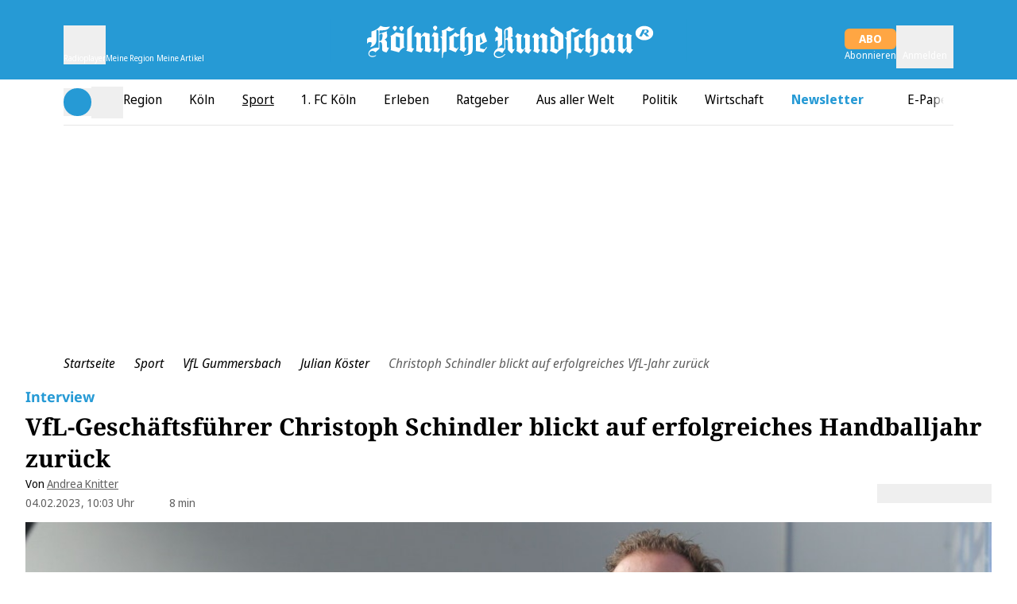

--- FILE ---
content_type: text/html;charset=utf-8
request_url: https://www.rundschau-online.de/sport/vfl-gummersbach/christoph-schindler-blickt-auf-erfolgreiches-vfl-jahr-zurueck-436643
body_size: 87388
content:
<!DOCTYPE html><html  lang="de"><head><meta charset="utf-8">
<meta name="viewport" content="viewport-fit=cover, width=device-width, initial-scale=1, maximum-scale=5">
<title>Christoph Schindler blickt auf erfolgreiches VfL-Jahr zurück - Rundschau Online</title>
<link rel="preconnect" href="//static.rundschau-online.de/__images" crossorigin="use-credentials" data-hid="imgix">
<link rel="preconnect" href="https://static.rundschau-online.de/__assets" data-hid="cdn">
<script id="sourcepoint-config" type="text/javascript" async data-hid="sourcepoint-config">((cookieDomain2, sourcepoint_subdomain2, sourcepointPropertyId2, mandator2, isNativeApp2, isLegal2, accountId) => {
    const cookieName = "dm_trackingId";
    const propertyHref = `https://nuxt-${mandator2}-pur.de`;
    const document = globalThis.document || (void 0).document;
    let authId = document.cookie.match(`(^|;) ?${cookieName}=([^;]*)(;|$)`)?.[2] || null;
    if (!authId) {
      const generateUUID = () => {
        let d2 = (/* @__PURE__ */ new Date()).getTime();
        let d22 = typeof performance !== "undefined" && performance.now && performance.now() * 1e3 || 0;
        return "xxxxxxxx-xxxx-4xxx-yxxx-xxxxxxxxxxxx".replace(/[xy]/g, function(c2) {
          let r2 = Math.random() * 16;
          if (d2 > 0) {
            r2 = (d2 + r2) % 16 | 0;
            d2 = Math.floor(d2 / 16);
          } else {
            r2 = (d22 + r2) % 16 | 0;
            d22 = Math.floor(d22 / 16);
          }
          return (c2 === "x" ? r2 : r2 & 3 | 8).toString(16);
        });
      };
      authId = globalThis.crypto?.randomUUID?.() || generateUUID();
    }
    const d = /* @__PURE__ */ new Date();
    d.setTime(d.getTime() + 24 * 60 * 60 * 1e3 * 12 * 30);
    document.cookie = `${cookieName}=${authId};path=/;expires=${d.toUTCString()};domain=${cookieDomain2};SameSite=None;Secure`;
    globalThis._sp_ = {
      config: {
        authId,
        accountId,
        baseEndpoint: sourcepoint_subdomain2,
        propertyId: sourcepointPropertyId2,
        propertyHref,
        joinHref: true,
        targetingParams: {
          message: isNativeApp2 && mandator2 === "express" ? "tcf" : "pur",
          legal: isLegal2 ? "yes" : "no"
          //doNotTrack: useLocalStorage('iosDoNotTrack', false).value, ONLY FOR APPLE REVIEW
        }
      }
    };
  })('rundschau-online.de', 'https://consent2.rundschau-online.de', 28641, 'rundschau-online', false, false, 995);</script>
<script async data-hid="sourcepoint-init">!function () { var e = function () { var e, t = "__tcfapiLocator", a = [], n = window; for (; n;) { try { if (n.frames[t]) { e = n; break } } catch (e) { } if (n === window.top) break; n = n.parent } e || (!function e() { var a = n.document, r = !!n.frames[t]; if (!r) if (a.body) { var i = a.createElement("iframe"); i.style.cssText = "display:none", i.name = t, a.body.appendChild(i) } else setTimeout(e, 5); return !r }(), n.__tcfapi = function () { for (var e, t = arguments.length, n = new Array(t), r = 0; r < t; r++)n[r] = arguments[r]; if (!n.length) return a; if ("setGdprApplies" === n[0]) n.length > 3 && 2 === parseInt(n[1], 10) && "boolean" == typeof n[3] && (e = n[3], "function" == typeof n[2] && n[2]("set", !0)); else if ("ping" === n[0]) { var i = { gdprApplies: e, cmpLoaded: !1, cmpStatus: "stub" }; "function" == typeof n[2] && n[2](i) } else a.push(n) }, n.addEventListener("message", (function (e) { var t = "string" == typeof e.data, a = {}; try { a = t ? JSON.parse(e.data) : e.data } catch (e) { } var n = a.__tcfapiCall; n && window.__tcfapi(n.command, n.version, (function (a, r) { var i = { __tcfapiReturn: { returnValue: a, success: r, callId: n.callId } }; t && (i = JSON.stringify(i)), e.source.postMessage(i, "*") }), n.parameter) }), !1)) }; "undefined" != typeof module ? module.exports = e : e() }();</script>
<script src="https://consent2.rundschau-online.de/wrapperMessagingWithoutDetection.js" async></script>
<style>*,:after,:before{--tw-border-spacing-x:0;--tw-border-spacing-y:0;--tw-translate-x:0;--tw-translate-y:0;--tw-rotate:0;--tw-skew-x:0;--tw-skew-y:0;--tw-scale-x:1;--tw-scale-y:1;--tw-pan-x: ;--tw-pan-y: ;--tw-pinch-zoom: ;--tw-scroll-snap-strictness:proximity;--tw-gradient-from-position: ;--tw-gradient-via-position: ;--tw-gradient-to-position: ;--tw-ordinal: ;--tw-slashed-zero: ;--tw-numeric-figure: ;--tw-numeric-spacing: ;--tw-numeric-fraction: ;--tw-ring-inset: ;--tw-ring-offset-width:0px;--tw-ring-offset-color:#fff;--tw-ring-color:rgba(59,130,246,.5);--tw-ring-offset-shadow:0 0 #0000;--tw-ring-shadow:0 0 #0000;--tw-shadow:0 0 #0000;--tw-shadow-colored:0 0 #0000;--tw-blur: ;--tw-brightness: ;--tw-contrast: ;--tw-grayscale: ;--tw-hue-rotate: ;--tw-invert: ;--tw-saturate: ;--tw-sepia: ;--tw-drop-shadow: ;--tw-backdrop-blur: ;--tw-backdrop-brightness: ;--tw-backdrop-contrast: ;--tw-backdrop-grayscale: ;--tw-backdrop-hue-rotate: ;--tw-backdrop-invert: ;--tw-backdrop-opacity: ;--tw-backdrop-saturate: ;--tw-backdrop-sepia: ;--tw-contain-size: ;--tw-contain-layout: ;--tw-contain-paint: ;--tw-contain-style: }::backdrop{--tw-border-spacing-x:0;--tw-border-spacing-y:0;--tw-translate-x:0;--tw-translate-y:0;--tw-rotate:0;--tw-skew-x:0;--tw-skew-y:0;--tw-scale-x:1;--tw-scale-y:1;--tw-pan-x: ;--tw-pan-y: ;--tw-pinch-zoom: ;--tw-scroll-snap-strictness:proximity;--tw-gradient-from-position: ;--tw-gradient-via-position: ;--tw-gradient-to-position: ;--tw-ordinal: ;--tw-slashed-zero: ;--tw-numeric-figure: ;--tw-numeric-spacing: ;--tw-numeric-fraction: ;--tw-ring-inset: ;--tw-ring-offset-width:0px;--tw-ring-offset-color:#fff;--tw-ring-color:rgba(59,130,246,.5);--tw-ring-offset-shadow:0 0 #0000;--tw-ring-shadow:0 0 #0000;--tw-shadow:0 0 #0000;--tw-shadow-colored:0 0 #0000;--tw-blur: ;--tw-brightness: ;--tw-contrast: ;--tw-grayscale: ;--tw-hue-rotate: ;--tw-invert: ;--tw-saturate: ;--tw-sepia: ;--tw-drop-shadow: ;--tw-backdrop-blur: ;--tw-backdrop-brightness: ;--tw-backdrop-contrast: ;--tw-backdrop-grayscale: ;--tw-backdrop-hue-rotate: ;--tw-backdrop-invert: ;--tw-backdrop-opacity: ;--tw-backdrop-saturate: ;--tw-backdrop-sepia: ;--tw-contain-size: ;--tw-contain-layout: ;--tw-contain-paint: ;--tw-contain-style: }*,:after,:before{border:0 solid #e5e7eb;box-sizing:border-box}:after,:before{--tw-content:""}:host,html{-webkit-text-size-adjust:100%;font-feature-settings:normal;-webkit-tap-highlight-color:transparent;font-family:Noto Sans,sans-serif;font-variation-settings:normal;line-height:1.5;-moz-tab-size:4;-o-tab-size:4;tab-size:4}body{line-height:inherit;margin:0}hr{border-top-width:1px;color:inherit;height:0}abbr:where([title]){-webkit-text-decoration:underline dotted;text-decoration:underline dotted}h1,h2,h3,h4,h5,h6{font-size:inherit;font-weight:inherit}a{color:inherit;text-decoration:inherit}b,strong{font-weight:bolder}code,kbd,pre,samp{font-feature-settings:normal;font-family:ui-monospace,SFMono-Regular,Menlo,Monaco,Consolas,Liberation Mono,Courier New,monospace;font-size:1em;font-variation-settings:normal}small{font-size:80%}sub,sup{font-size:75%;line-height:0;position:relative;vertical-align:baseline}sub{bottom:-.25em}sup{top:-.5em}table{border-collapse:collapse;border-color:inherit;text-indent:0}button,input,optgroup,select,textarea{font-feature-settings:inherit;color:inherit;font-family:inherit;font-size:100%;font-variation-settings:inherit;font-weight:inherit;letter-spacing:inherit;line-height:inherit;margin:0;padding:0}button,select{text-transform:none}button,input:where([type=button]),input:where([type=reset]),input:where([type=submit]){-webkit-appearance:button;background-color:transparent;background-image:none}:-moz-focusring{outline:auto}:-moz-ui-invalid{box-shadow:none}progress{vertical-align:baseline}::-webkit-inner-spin-button,::-webkit-outer-spin-button{height:auto}[type=search]{-webkit-appearance:textfield;outline-offset:-2px}::-webkit-search-decoration{-webkit-appearance:none}::-webkit-file-upload-button{-webkit-appearance:button;font:inherit}summary{display:list-item}blockquote,dd,dl,figure,h1,h2,h3,h4,h5,h6,hr,p,pre{margin:0}fieldset{margin:0}fieldset,legend{padding:0}menu,ol,ul{list-style:none;margin:0;padding:0}dialog{padding:0}textarea{resize:vertical}input::-moz-placeholder,textarea::-moz-placeholder{color:#9ca3af;opacity:1}input::placeholder,textarea::placeholder{color:#9ca3af;opacity:1}[role=button],button{cursor:pointer}:disabled{cursor:default}audio,canvas,embed,iframe,img,object,svg,video{display:block;vertical-align:middle}img,video{height:auto;max-width:100%}[hidden]:where(:not([hidden=until-found])){display:none}:root{--siteContentWidth: calc(1000px + 4rem) ;--headlineLineWidth:64px;--range-height:42px;--range-bar-height:4px;--range-knob-size:13px;--range-knob-handle-size:calc(var(--range-knob-size)*2);--popper-theme-background-color:#fff;--popper-theme-background-color-hover:#333;--popper-theme-text-color:#000;--popper-theme-border-width:0px;--popper-theme-border-style:solid;--popper-theme-border-radius:6px;--popper-theme-padding:10px;--popper-theme-box-shadow:0 6px 30px -6px rgba(0,0,0,.25)}.container{width:100%}@media(min-width:640px){.container{max-width:640px}}@media(min-width:768px){.container{max-width:768px}}@media(min-width:1064px){.container{max-width:1064px}}@media(min-width:1364px){.container{max-width:1364px}}@media(min-width:1664px){.container{max-width:1664px}}@media(min-width:1760px){.container{max-width:1760px}}.dm-grid{display:grid;grid-template-columns:repeat(1,minmax(0,1fr))}@media(min-width:1364px){.dm-grid{display:flex}}@media(min-width:1664px){.dm-grid{justify-content:center}}.dm-container{padding-left:1rem;padding-right:1rem}@media(min-width:768px){.dm-container{padding-left:2rem;padding-right:2rem}}@media(min-width:1064px){.dm-container{padding-left:5rem;padding-right:5rem}}@media(min-width:1364px){.dm-container{padding-left:2rem;padding-right:calc(var(--containerPadding)*2 + 2rem)}}@media(min-width:1664px){.dm-container{padding-left:calc(var(--containerPadding) + 2rem);padding-right:calc(var(--containerPadding) + 2rem)}}.dm-container-content{padding-left:0;padding-right:0}@media(min-width:640px){.dm-container-content{padding-left:1rem;padding-right:1rem}}@media(min-width:768px){.dm-container-content{padding-left:2rem;padding-right:2rem}}@media(min-width:1064px){.dm-container-content{padding-left:2rem;padding-right:2rem}}@media(min-width:1364px){.dm-container-content{padding-left:2rem;padding-right:2rem}}.dm-footer__wrapper{padding-bottom:1.5rem;padding-top:1.5rem}.dm-footer__wrapper--flex{display:flex;flex-wrap:wrap;gap:2rem;justify-content:space-between;padding-bottom:2rem}.scrollbar-hide{-ms-overflow-style:none;scrollbar-width:none}.scrollbar-hide::-webkit-scrollbar{display:none}.\!sr-only{clip:rect(0,0,0,0)!important;border-width:0!important;height:1px!important;margin:-1px!important;overflow:hidden!important;padding:0!important;position:absolute!important;white-space:nowrap!important;width:1px!important}.sr-only{clip:rect(0,0,0,0);border-width:0;height:1px;margin:-1px;overflow:hidden;padding:0;position:absolute;white-space:nowrap;width:1px}.not-sr-only{clip:auto;height:auto;margin:0;overflow:visible;padding:0;position:static;white-space:normal;width:auto}.pointer-events-none{pointer-events:none}.pointer-events-auto{pointer-events:auto}.visible{visibility:visible}.invisible{visibility:hidden}.collapse{visibility:collapse}.static{position:static}.fixed{position:fixed}.absolute{position:absolute}.\!relative{position:relative!important}.relative{position:relative}.sticky{position:sticky}.inset-0{inset:0}.inset-x-0{left:0;right:0}.\!bottom-\[40px\]{bottom:40px!important}.\!top-\[103px\]{top:103px!important}.\!top-\[54px\]{top:54px!important}.-left-28{left:-7rem}.-left-4{left:-1rem}.-left-\[0\.45rem\]{left:-.45rem}.-left-\[20px\]{left:-20px}.-top-1{top:-.25rem}.-top-2{top:-.5rem}.-top-5{top:-1.25rem}.-top-6{top:-1.5rem}.bottom-0{bottom:0}.bottom-6{bottom:1.5rem}.bottom-\[-2px\]{bottom:-2px}.bottom-\[-3px\]{bottom:-3px}.bottom-\[var\(--bottom-spacing\)\]{bottom:var(--bottom-spacing)}.bottom-full{bottom:100%}.left-0{left:0}.left-1\/2{left:50%}.left-2{left:.5rem}.left-4{left:1rem}.left-\[-0\.05rem\]{left:-.05rem}.left-\[-12px\]{left:-12px}.left-\[12px\]{left:12px}.left-\[1rem\]{left:1rem}.left-\[24px\]{left:24px}.left-\[8px\]{left:8px}.right-0{right:0}.right-1{right:.25rem}.right-2{right:.5rem}.right-3{right:.75rem}.right-4{right:1rem}.right-\[10px\]{right:10px}.right-\[13px\]{right:13px}.right-\[20px\]{right:20px}.right-\[24px\]{right:24px}.right-\[8px\]{right:8px}.top-0{top:0}.top-1{top:.25rem}.top-1\/2{top:50%}.top-2{top:.5rem}.top-3{top:.75rem}.top-36{top:9rem}.top-4{top:1rem}.top-\[-1rem\]{top:-1rem}.top-\[-30px\]{top:-30px}.top-\[100px\]{top:100px}.top-\[109px\]{top:109px}.top-\[18px\]{top:18px}.top-\[25\%\]{top:25%}.top-\[5px\]{top:5px}.top-\[60px\]{top:60px}.top-\[95px\]{top:95px}.top-\[96px\]{top:96px}.top-full{top:100%}.-z-10{z-index:-10}.z-0{z-index:0}.z-10{z-index:10}.z-20{z-index:20}.z-30{z-index:30}.z-40{z-index:40}.z-50{z-index:50}.z-\[100\]{z-index:100}.z-\[1\]{z-index:1}.z-\[35\]{z-index:35}.z-\[40\]{z-index:40}.z-\[80\]{z-index:80}.col-span-1{grid-column:span 1/span 1}.col-span-2{grid-column:span 2/span 2}.col-span-3{grid-column:span 3/span 3}.\!m-0{margin:0!important}.m-\[2px\]{margin:2px}.m-\[9px\]{margin:9px}.m-auto{margin:auto}.-mx-4{margin-left:-1rem;margin-right:-1rem}.mx-0{margin-left:0;margin-right:0}.mx-1{margin-left:.25rem;margin-right:.25rem}.mx-2{margin-left:.5rem;margin-right:.5rem}.mx-4{margin-left:1rem;margin-right:1rem}.mx-5{margin-left:1.25rem;margin-right:1.25rem}.mx-8{margin-left:2rem;margin-right:2rem}.mx-\[20px\]{margin-left:20px;margin-right:20px}.mx-auto{margin-left:auto;margin-right:auto}.my-1{margin-bottom:.25rem;margin-top:.25rem}.my-10{margin-bottom:2.5rem;margin-top:2.5rem}.my-12{margin-bottom:3rem;margin-top:3rem}.my-16{margin-bottom:4rem;margin-top:4rem}.my-2{margin-bottom:.5rem;margin-top:.5rem}.my-20{margin-bottom:5rem;margin-top:5rem}.my-3{margin-bottom:.75rem;margin-top:.75rem}.my-4{margin-bottom:1rem;margin-top:1rem}.my-5{margin-bottom:1.25rem;margin-top:1.25rem}.my-6{margin-bottom:1.5rem;margin-top:1.5rem}.my-8{margin-bottom:2rem;margin-top:2rem}.my-\[10px\]{margin-bottom:10px;margin-top:10px}.my-\[12px\]{margin-bottom:12px;margin-top:12px}.my-\[7px\]{margin-bottom:7px;margin-top:7px}.\!-mt-1{margin-top:-.25rem!important}.\!ml-0{margin-left:0!important}.\!mr-16{margin-right:4rem!important}.\!mt-0{margin-top:0!important}.-mb-1{margin-bottom:-.25rem}.-mb-10{margin-bottom:-2.5rem}.-mb-8{margin-bottom:-2rem}.-mb-\[0\.9rem\]{margin-bottom:-.9rem}.-ml-4{margin-left:-1rem}.-ml-8{margin-left:-2rem}.-mt-24{margin-top:-6rem}.-mt-4{margin-top:-1rem}.-mt-\[1px\]{margin-top:-1px}.-mt-\[20\%\]{margin-top:-20%}.mb-0{margin-bottom:0}.mb-1{margin-bottom:.25rem}.mb-12{margin-bottom:3rem}.mb-16{margin-bottom:4rem}.mb-2{margin-bottom:.5rem}.mb-20{margin-bottom:5rem}.mb-3{margin-bottom:.75rem}.mb-4{margin-bottom:1rem}.mb-5{margin-bottom:1.25rem}.mb-6{margin-bottom:1.5rem}.mb-7{margin-bottom:1.75rem}.mb-8{margin-bottom:2rem}.mb-\[10px\]{margin-bottom:10px}.mb-\[16px\]{margin-bottom:16px}.mb-\[30px\]{margin-bottom:30px}.ml-0{margin-left:0}.ml-1{margin-left:.25rem}.ml-2{margin-left:.5rem}.ml-3{margin-left:.75rem}.ml-4{margin-left:1rem}.ml-5{margin-left:1.25rem}.ml-8{margin-left:2rem}.ml-9{margin-left:2.25rem}.ml-\[35px\]{margin-left:35px}.ml-auto{margin-left:auto}.mr-0{margin-right:0}.mr-1{margin-right:.25rem}.mr-2{margin-right:.5rem}.mr-3{margin-right:.75rem}.mr-4{margin-right:1rem}.mr-5{margin-right:1.25rem}.mr-8{margin-right:2rem}.mr-auto{margin-right:auto}.mt-0{margin-top:0}.mt-1{margin-top:.25rem}.mt-10{margin-top:2.5rem}.mt-16{margin-top:4rem}.mt-2{margin-top:.5rem}.mt-3{margin-top:.75rem}.mt-4{margin-top:1rem}.mt-5{margin-top:1.25rem}.mt-6{margin-top:1.5rem}.mt-8{margin-top:2rem}.mt-\[-1px\]{margin-top:-1px}.mt-\[18px\]{margin-top:18px}.mt-\[2px\]{margin-top:2px}.mt-\[8px\]{margin-top:8px}.mt-auto{margin-top:auto}.box-border{box-sizing:border-box}.block{display:block}.inline-block{display:inline-block}.inline{display:inline}.\!flex{display:flex!important}.flex{display:flex}.inline-flex{display:inline-flex}.table{display:table}.grid{display:grid}.\!hidden{display:none!important}.hidden{display:none}.aspect-\[8\/18\]{aspect-ratio:8/18}.aspect-auto{aspect-ratio:auto}.aspect-square{aspect-ratio:1/1}.aspect-video{aspect-ratio:16/9}.size-full{height:100%;width:100%}.\!h-\[24px\]{height:24px!important}.\!h-\[34px\]{height:34px!important}.\!h-\[50px\]{height:50px!important}.\!h-\[54px\]{height:54px!important}.h-0{height:0}.h-10{height:2.5rem}.h-12{height:3rem}.h-16{height:4rem}.h-2\.5{height:.625rem}.h-20{height:5rem}.h-24{height:6rem}.h-28{height:7rem}.h-3{height:.75rem}.h-4{height:1rem}.h-48{height:12rem}.h-5{height:1.25rem}.h-6{height:1.5rem}.h-8{height:2rem}.h-\[1\.6rem\]{height:1.6rem}.h-\[100px\]{height:100px}.h-\[122px\]{height:122px}.h-\[13px\]{height:13px}.h-\[15px\]{height:15px}.h-\[1px\]{height:1px}.h-\[20px\]{height:20px}.h-\[22px\]{height:22px}.h-\[24px\]{height:24px}.h-\[26px\]{height:26px}.h-\[271px\]{height:271px}.h-\[27px\]{height:27px}.h-\[2px\]{height:2px}.h-\[300px\]{height:300px}.h-\[30px\]{height:30px}.h-\[35px\]{height:35px}.h-\[3px\]{height:3px}.h-\[40px\]{height:40px}.h-\[41px\]{height:41px}.h-\[46px\]{height:46px}.h-\[54px\]{height:54px}.h-\[5px\]{height:5px}.h-\[60px\]{height:60px}.h-\[70px\]{height:70px}.h-\[80vh\]{height:80vh}.h-\[8px\]{height:8px}.h-\[95px\]{height:95px}.h-\[var\(--range-height\)\]{height:var(--range-height)}.h-\[var\(--switch-size\)\]{height:var(--switch-size)}.h-auto{height:auto}.h-full{height:100%}.h-px{height:1px}.max-h-12{max-height:3rem}.max-h-\[1050px\]{max-height:1050px}.max-h-\[16rem\]{max-height:16rem}.max-h-\[18px\]{max-height:18px}.max-h-\[18rem\]{max-height:18rem}.max-h-\[220px\]{max-height:220px}.max-h-\[24px\]{max-height:24px}.max-h-\[27px\]{max-height:27px}.max-h-\[30rem\]{max-height:30rem}.max-h-\[506px\]{max-height:506px}.max-h-\[52px\]{max-height:52px}.max-h-\[540px\]{max-height:540px}.max-h-\[70vh\]{max-height:70vh}.max-h-\[78px\]{max-height:78px}.max-h-\[95vh\]{max-height:95vh}.max-h-full{max-height:100%}.min-h-36{min-height:9rem}.min-h-\[122px\]{min-height:122px}.min-h-\[15rem\]{min-height:15rem}.min-h-\[271px\]{min-height:271px}.min-h-\[400px\]{min-height:400px}.min-h-\[600px\]{min-height:600px}.min-h-\[70px\]{min-height:70px}.min-h-\[70vh\]{min-height:70vh}.min-h-\[var\(--min-height\)\]{min-height:var(--min-height)}.min-h-screen{min-height:100vh}.\!w-\[24px\]{width:24px!important}.\!w-\[34px\]{width:34px!important}.\!w-auto{width:auto!important}.\!w-screen{width:100vw!important}.w-0{width:0}.w-1\/2{width:50%}.w-1\/4{width:25%}.w-10{width:2.5rem}.w-12{width:3rem}.w-16{width:4rem}.w-2\.5{width:.625rem}.w-2\/3{width:66.666667%}.w-20{width:5rem}.w-24{width:6rem}.w-28{width:7rem}.w-3{width:.75rem}.w-3\/4{width:75%}.w-32{width:8rem}.w-4{width:1rem}.w-40{width:10rem}.w-48{width:12rem}.w-5{width:1.25rem}.w-5\/6{width:83.333333%}.w-6{width:1.5rem}.w-64{width:16rem}.w-8{width:2rem}.w-\[1\.3em\]{width:1.3em}.w-\[100px\]{width:100px}.w-\[110px\]{width:110px}.w-\[122px\]{width:122px}.w-\[132px\]{width:132px}.w-\[140px\]{width:140px}.w-\[150px\]{width:150px}.w-\[18px\]{width:18px}.w-\[220px\]{width:220px}.w-\[22px\]{width:22px}.w-\[24px\]{width:24px}.w-\[26px\]{width:26px}.w-\[27px\]{width:27px}.w-\[300px\]{width:300px}.w-\[30px\]{width:30px}.w-\[320px\]{width:320px}.w-\[35px\]{width:35px}.w-\[39px\]{width:39px}.w-\[40px\]{width:40px}.w-\[41px\]{width:41px}.w-\[45px\]{width:45px}.w-\[46px\]{width:46px}.w-\[50px\]{width:50px}.w-\[60px\]{width:60px}.w-\[65\%\]{width:65%}.w-\[65px\]{width:65px}.w-\[70px\]{width:70px}.w-\[8px\]{width:8px}.w-\[90\%\]{width:90%}.w-\[90vw\]{width:90vw}.w-\[calc\(100\%-50px\)\]{width:calc(100% - 50px)}.w-\[calc\(19_\/_24_\*_100\%\)\]{width:79.16667%}.w-auto{width:auto}.w-full{width:100%}.w-screen{width:100vw}.min-w-\[140px\]{min-width:140px}.min-w-\[27px\]{min-width:27px}.min-w-\[45px\]{min-width:45px}.min-w-\[50px\]{min-width:50px}.max-w-2xl{max-width:42rem}.max-w-56{max-width:14rem}.max-w-72{max-width:18rem}.max-w-\[1000px\]{max-width:1000px}.max-w-\[130px\]{max-width:130px}.max-w-\[18px\]{max-width:18px}.max-w-\[2000px\]{max-width:2000px}.max-w-\[200px\]{max-width:200px}.max-w-\[24px\]{max-width:24px}.max-w-\[280px\]{max-width:280px}.max-w-\[300px\]{max-width:300px}.max-w-\[320px\]{max-width:320px}.max-w-\[400px\]{max-width:400px}.max-w-\[450px\]{max-width:450px}.max-w-\[500px\]{max-width:500px}.max-w-\[52px\]{max-width:52px}.max-w-\[540px\]{max-width:540px}.max-w-\[60px\]{max-width:60px}.max-w-\[700px\]{max-width:700px}.max-w-\[unset\]{max-width:unset}.max-w-sm{max-width:24rem}.flex-1{flex:1 1 0%}.flex-shrink{flex-shrink:1}.flex-shrink-0,.shrink-0{flex-shrink:0}.flex-grow,.grow{flex-grow:1}.basis-\[42px\]{flex-basis:42px}.basis-\[var\(--switch-container-width\)\]{flex-basis:var(--switch-container-width)}.basis-full{flex-basis:100%}.border-collapse{border-collapse:collapse}.border-separate{border-collapse:separate}.origin-left{transform-origin:left}.-translate-x-1\/2{--tw-translate-x:-50%}.-translate-x-1\/2,.-translate-x-full{transform:translate(var(--tw-translate-x),var(--tw-translate-y)) rotate(var(--tw-rotate)) skew(var(--tw-skew-x)) skewY(var(--tw-skew-y)) scaleX(var(--tw-scale-x)) scaleY(var(--tw-scale-y))}.-translate-x-full{--tw-translate-x:-100%}.translate-x-0{--tw-translate-x:0px}.-rotate-90,.translate-x-0{transform:translate(var(--tw-translate-x),var(--tw-translate-y)) rotate(var(--tw-rotate)) skew(var(--tw-skew-x)) skewY(var(--tw-skew-y)) scaleX(var(--tw-scale-x)) scaleY(var(--tw-scale-y))}.-rotate-90{--tw-rotate:-90deg}.rotate-180{--tw-rotate:180deg}.rotate-180,.rotate-90{transform:translate(var(--tw-translate-x),var(--tw-translate-y)) rotate(var(--tw-rotate)) skew(var(--tw-skew-x)) skewY(var(--tw-skew-y)) scaleX(var(--tw-scale-x)) scaleY(var(--tw-scale-y))}.rotate-90{--tw-rotate:90deg}.-skew-y-\[4deg\]{--tw-skew-y:-4deg}.-skew-y-\[4deg\],.scale-100{transform:translate(var(--tw-translate-x),var(--tw-translate-y)) rotate(var(--tw-rotate)) skew(var(--tw-skew-x)) skewY(var(--tw-skew-y)) scaleX(var(--tw-scale-x)) scaleY(var(--tw-scale-y))}.scale-100{--tw-scale-x:1;--tw-scale-y:1}.scale-75{--tw-scale-x:.75;--tw-scale-y:.75}.scale-75,.scale-\[1\.03\]{transform:translate(var(--tw-translate-x),var(--tw-translate-y)) rotate(var(--tw-rotate)) skew(var(--tw-skew-x)) skewY(var(--tw-skew-y)) scaleX(var(--tw-scale-x)) scaleY(var(--tw-scale-y))}.scale-\[1\.03\]{--tw-scale-x:1.03;--tw-scale-y:1.03}.transform{transform:translate(var(--tw-translate-x),var(--tw-translate-y)) rotate(var(--tw-rotate)) skew(var(--tw-skew-x)) skewY(var(--tw-skew-y)) scaleX(var(--tw-scale-x)) scaleY(var(--tw-scale-y))}.cursor-move{cursor:move}.cursor-not-allowed{cursor:not-allowed}.cursor-pointer{cursor:pointer}.list-outside{list-style-position:outside}.list-disc{list-style-type:disc}.appearance-none{-webkit-appearance:none;-moz-appearance:none;appearance:none}.auto-rows-min{grid-auto-rows:min-content}.grid-cols-1{grid-template-columns:repeat(1,minmax(0,1fr))}.grid-cols-2{grid-template-columns:repeat(2,minmax(0,1fr))}.grid-cols-3{grid-template-columns:repeat(3,minmax(0,1fr))}.grid-cols-4{grid-template-columns:repeat(4,minmax(0,1fr))}.grid-cols-5{grid-template-columns:repeat(5,minmax(0,1fr))}.flex-row{flex-direction:row}.flex-row-reverse{flex-direction:row-reverse}.flex-col{flex-direction:column}.flex-col-reverse{flex-direction:column-reverse}.flex-wrap{flex-wrap:wrap}.flex-nowrap{flex-wrap:nowrap}.place-content-center{place-content:center}.place-items-center{place-items:center}.content-center{align-content:center}.\!items-start{align-items:flex-start!important}.items-start{align-items:flex-start}.items-end{align-items:flex-end}.items-center{align-items:center}.items-stretch{align-items:stretch}.justify-normal{justify-content:normal}.justify-start{justify-content:flex-start}.justify-end{justify-content:flex-end}.justify-center{justify-content:center}.justify-between{justify-content:space-between}.justify-items-center{justify-items:center}.justify-items-stretch{justify-items:stretch}.gap-0{gap:0}.gap-1{gap:.25rem}.gap-10{gap:2.5rem}.gap-16{gap:4rem}.gap-2{gap:.5rem}.gap-2\.5{gap:.625rem}.gap-3{gap:.75rem}.gap-4{gap:1rem}.gap-5{gap:1.25rem}.gap-6{gap:1.5rem}.gap-8,.gap-\[2rem\]{gap:2rem}.gap-x-1{-moz-column-gap:.25rem;column-gap:.25rem}.gap-x-2{-moz-column-gap:.5rem;column-gap:.5rem}.gap-x-3{-moz-column-gap:.75rem;column-gap:.75rem}.gap-x-4{-moz-column-gap:1rem;column-gap:1rem}.gap-x-8{-moz-column-gap:2rem;column-gap:2rem}.gap-y-1{row-gap:.25rem}.gap-y-12{row-gap:3rem}.gap-y-2{row-gap:.5rem}.gap-y-4{row-gap:1rem}.space-y-1>:not([hidden])~:not([hidden]){--tw-space-y-reverse:0;margin-bottom:calc(.25rem*var(--tw-space-y-reverse));margin-top:calc(.25rem*(1 - var(--tw-space-y-reverse)))}.place-self-center{place-self:center}.self-start{align-self:flex-start}.self-end{align-self:flex-end}.self-stretch{align-self:stretch}.justify-self-end{justify-self:end}.overflow-auto{overflow:auto}.overflow-hidden{overflow:hidden}.overflow-x-auto{overflow-x:auto}.overflow-y-auto{overflow-y:auto}.overflow-x-hidden{overflow-x:hidden}.overscroll-contain{overscroll-behavior:contain}.truncate{overflow:hidden;white-space:nowrap}.text-ellipsis,.truncate{text-overflow:ellipsis}.hyphens-auto{-webkit-hyphens:auto;hyphens:auto}.whitespace-nowrap{white-space:nowrap}.break-words{overflow-wrap:break-word}.\!rounded-none{border-radius:0!important}.rounded{border-radius:.25rem}.rounded-2xl{border-radius:1rem}.rounded-\[32px\]{border-radius:32px}.rounded-\[4px\]{border-radius:4px}.rounded-\[button-roundness\]{border-radius:button-roundness}.rounded-\[inherit\]{border-radius:inherit}.rounded-full{border-radius:9999px}.rounded-lg{border-radius:.5rem}.rounded-md{border-radius:.375rem}.rounded-none{border-radius:0}.rounded-sm{border-radius:.125rem}.rounded-xl{border-radius:.75rem}.rounded-b{border-bottom-left-radius:.25rem;border-bottom-right-radius:.25rem}.rounded-b-lg{border-bottom-left-radius:.5rem;border-bottom-right-radius:.5rem}.rounded-b-none{border-bottom-left-radius:0;border-bottom-right-radius:0}.rounded-l{border-bottom-left-radius:.25rem;border-top-left-radius:.25rem}.rounded-r{border-bottom-right-radius:.25rem}.rounded-r,.rounded-t{border-top-right-radius:.25rem}.rounded-t{border-top-left-radius:.25rem}.rounded-t-lg{border-top-left-radius:.5rem;border-top-right-radius:.5rem}.rounded-t-md{border-top-left-radius:.375rem;border-top-right-radius:.375rem}.rounded-bl-none{border-bottom-left-radius:0}.rounded-br-\[50px\]{border-bottom-right-radius:50px}.rounded-tl-none{border-top-left-radius:0}.rounded-tr-none{border-top-right-radius:0}.\!border-0{border-width:0!important}.border{border-width:1px}.border-2{border-width:2px}.border-4{border-width:4px}.border-y{border-top-width:1px}.border-b,.border-y{border-bottom-width:1px}.border-b-0{border-bottom-width:0}.border-b-2{border-bottom-width:2px}.border-l{border-left-width:1px}.border-l-2{border-left-width:2px}.border-l-4{border-left-width:4px}.border-r-2{border-right-width:2px}.border-t{border-top-width:1px}.border-t-\[6px\]{border-top-width:6px}.border-solid{border-style:solid}.\!border-none{border-style:none!important}.border-none{border-style:none}.\!border-\[\#919191\]{--tw-border-opacity:1!important;border-color:rgb(145 145 145/var(--tw-border-opacity,1))!important}.\!border-red{border-color:rgb(238 0 0/var(--tw-border-opacity,1))!important}.\!border-red,.\!border-white{--tw-border-opacity:1!important}.\!border-white{border-color:rgb(255 255 255/var(--tw-border-opacity,1))!important}.border-\[\#494949\]{--tw-border-opacity:1;border-color:rgb(73 73 73/var(--tw-border-opacity,1))}.border-\[\#e6e6e6\]{--tw-border-opacity:1;border-color:rgb(230 230 230/var(--tw-border-opacity,1))}.border-accent-cta{border-color:var(--accent-cta-color)}.border-black{--tw-border-opacity:1;border-color:rgb(0 0 0/var(--tw-border-opacity,1))}.border-button-iconbg{--tw-border-opacity:1;border-color:rgb(225 238 243/var(--tw-border-opacity,1))}.border-current{border-color:currentColor}.border-darkblue{--tw-border-opacity:1;border-color:rgb(2 76 99/var(--tw-border-opacity,1))}.border-error-text{--tw-border-opacity:1;border-color:rgb(193 53 21/var(--tw-border-opacity,1))}.border-grey{--tw-border-opacity:1;border-color:rgb(230 230 230/var(--tw-border-opacity,1))}.border-lightblue{--tw-border-opacity:1;border-color:rgb(0 183 255/var(--tw-border-opacity,1))}.border-lightgrey{--tw-border-opacity:1;border-color:rgb(178 178 178/var(--tw-border-opacity,1))}.border-mediumblue{--tw-border-opacity:1;border-color:rgb(204 225 234/var(--tw-border-opacity,1))}.border-neutral-4{--tw-border-opacity:1;border-color:rgb(211 211 211/var(--tw-border-opacity,1))}.border-neutral-7{--tw-border-opacity:1;border-color:rgb(113 113 113/var(--tw-border-opacity,1))}.border-primary{border-color:var(--primary-color)}.border-secondary{--tw-border-opacity:1;border-color:rgb(199 212 218/var(--tw-border-opacity,1))}.border-sport-lightgrey{--tw-border-opacity:1;border-color:rgb(241 241 241/var(--tw-border-opacity,1))}.border-success-text{--tw-border-opacity:1;border-color:rgb(0 138 5/var(--tw-border-opacity,1))}.border-transparent{border-color:transparent}.border-white{--tw-border-opacity:1;border-color:rgb(255 255 255/var(--tw-border-opacity,1))}.border-whitesmoke{--tw-border-opacity:1;border-color:rgb(245 245 245/var(--tw-border-opacity,1))}.border-whitesmoke\/\[\.83\]{border-color:#f5f5f5d4}.border-l-black{--tw-border-opacity:1;border-left-color:rgb(0 0 0/var(--tw-border-opacity,1))}.border-r-\[100\%\]{border-right-color:100%}.border-r-black{--tw-border-opacity:1;border-right-color:rgb(0 0 0/var(--tw-border-opacity,1))}.border-t-black{--tw-border-opacity:1;border-top-color:rgb(0 0 0/var(--tw-border-opacity,1))}.border-t-whitesmoke{--tw-border-opacity:1;border-top-color:rgb(245 245 245/var(--tw-border-opacity,1))}.\!bg-\[\#919191\]{--tw-bg-opacity:1!important;background-color:rgb(145 145 145/var(--tw-bg-opacity,1))!important}.bg-\[\#006567\]{--tw-bg-opacity:1;background-color:rgb(0 101 103/var(--tw-bg-opacity,1))}.bg-\[\#0077b5\]{--tw-bg-opacity:1;background-color:rgb(0 119 181/var(--tw-bg-opacity,1))}.bg-\[\#0dc143\]{--tw-bg-opacity:1;background-color:rgb(13 193 67/var(--tw-bg-opacity,1))}.bg-\[\#419fd9\]{--tw-bg-opacity:1;background-color:rgb(65 159 217/var(--tw-bg-opacity,1))}.bg-\[\#4267b2\]{--tw-bg-opacity:1;background-color:rgb(66 103 178/var(--tw-bg-opacity,1))}.bg-\[\#F1F1F1\]{--tw-bg-opacity:1;background-color:rgb(241 241 241/var(--tw-bg-opacity,1))}.bg-\[\#FFA643\]{--tw-bg-opacity:1;background-color:rgb(255 166 67/var(--tw-bg-opacity,1))}.bg-\[\#ff4500\]{--tw-bg-opacity:1;background-color:rgb(255 69 0/var(--tw-bg-opacity,1))}.bg-accent-cta{background-color:var(--accent-cta-color)}.bg-black{--tw-bg-opacity:1;background-color:rgb(0 0 0/var(--tw-bg-opacity,1))}.bg-breakingnews{--tw-bg-opacity:1;background-color:rgb(128 128 128/var(--tw-bg-opacity,1))}.bg-button-iconbg{--tw-bg-opacity:1;background-color:rgb(225 238 243/var(--tw-bg-opacity,1))}.bg-darkblue{--tw-bg-opacity:1;background-color:rgb(2 76 99/var(--tw-bg-opacity,1))}.bg-darkgrey{--tw-bg-opacity:1;background-color:rgb(96 96 96/var(--tw-bg-opacity,1))}.bg-darkred{--tw-bg-opacity:1;background-color:rgb(179 0 79/var(--tw-bg-opacity,1))}.bg-flint{--tw-bg-opacity:1;background-color:rgb(51 51 51/var(--tw-bg-opacity,1))}.bg-flint\/95{background-color:#333333f2}.bg-green{--tw-bg-opacity:1;background-color:rgb(67 160 71/var(--tw-bg-opacity,1))}.bg-grey{--tw-bg-opacity:1;background-color:rgb(230 230 230/var(--tw-bg-opacity,1))}.bg-lightblue{--tw-bg-opacity:1;background-color:rgb(0 183 255/var(--tw-bg-opacity,1))}.bg-lightgrey{--tw-bg-opacity:1;background-color:rgb(178 178 178/var(--tw-bg-opacity,1))}.bg-mediumblue{--tw-bg-opacity:1;background-color:rgb(204 225 234/var(--tw-bg-opacity,1))}.bg-neutral-1{--tw-bg-opacity:1;background-color:rgb(247 247 247/var(--tw-bg-opacity,1))}.bg-neutral-2{--tw-bg-opacity:1;background-color:rgb(235 235 235/var(--tw-bg-opacity,1))}.bg-neutral-4{--tw-bg-opacity:1;background-color:rgb(211 211 211/var(--tw-bg-opacity,1))}.bg-plus{--tw-bg-opacity:1;background-color:rgb(255 166 67/var(--tw-bg-opacity,1))}.bg-plus\/30{background-color:#ffa6434d}.bg-primary{background-color:var(--primary-color)}.bg-secondary{--tw-bg-opacity:1;background-color:rgb(199 212 218/var(--tw-bg-opacity,1))}.bg-secondary\/90{background-color:#c7d4dae6}.bg-sport-grey{--tw-bg-opacity:1;background-color:rgb(217 217 217/var(--tw-bg-opacity,1))}.bg-sport-lightgrey{--tw-bg-opacity:1;background-color:rgb(241 241 241/var(--tw-bg-opacity,1))}.bg-transparent{background-color:transparent}.bg-white{--tw-bg-opacity:1;background-color:rgb(255 255 255/var(--tw-bg-opacity,1))}.bg-white\/50{background-color:#ffffff80}.bg-whitesmoke{--tw-bg-opacity:1;background-color:rgb(245 245 245/var(--tw-bg-opacity,1))}.bg-yellow{--tw-bg-opacity:1;background-color:rgb(255 215 0/var(--tw-bg-opacity,1))}.bg-opacity-30{--tw-bg-opacity:.3}.bg-opacity-80{--tw-bg-opacity:.8}.bg-gradient-to-b{background-image:linear-gradient(to bottom,var(--tw-gradient-stops))}.bg-gradient-to-l{background-image:linear-gradient(to left,var(--tw-gradient-stops))}.bg-gradient-to-t{background-image:linear-gradient(to top,var(--tw-gradient-stops))}.\!from-darkblue{--tw-gradient-from:#024c63 var(--tw-gradient-from-position)!important;--tw-gradient-to:rgba(2,76,99,0) var(--tw-gradient-to-position)!important;--tw-gradient-stops:var(--tw-gradient-from),var(--tw-gradient-to)!important}.\!from-grey{--tw-gradient-from:#e6e6e6 var(--tw-gradient-from-position)!important;--tw-gradient-to:hsla(0,0%,90%,0) var(--tw-gradient-to-position)!important;--tw-gradient-stops:var(--tw-gradient-from),var(--tw-gradient-to)!important}.\!from-whitesmoke{--tw-gradient-from:#f5f5f5 var(--tw-gradient-from-position)!important;--tw-gradient-to:hsla(0,0%,96%,0) var(--tw-gradient-to-position)!important;--tw-gradient-stops:var(--tw-gradient-from),var(--tw-gradient-to)!important}.from-black\/0{--tw-gradient-from:transparent var(--tw-gradient-from-position);--tw-gradient-to:transparent var(--tw-gradient-to-position);--tw-gradient-stops:var(--tw-gradient-from),var(--tw-gradient-to)}.from-white{--tw-gradient-from:#fff var(--tw-gradient-from-position);--tw-gradient-to:hsla(0,0%,100%,0) var(--tw-gradient-to-position);--tw-gradient-stops:var(--tw-gradient-from),var(--tw-gradient-to)}.from-whitesmoke{--tw-gradient-from:#f5f5f5 var(--tw-gradient-from-position);--tw-gradient-to:hsla(0,0%,96%,0) var(--tw-gradient-to-position);--tw-gradient-stops:var(--tw-gradient-from),var(--tw-gradient-to)}.\!via-darkblue{--tw-gradient-to:rgba(2,76,99,0) var(--tw-gradient-to-position)!important;--tw-gradient-stops:var(--tw-gradient-from),#024c63 var(--tw-gradient-via-position),var(--tw-gradient-to)!important}.\!via-grey{--tw-gradient-to:hsla(0,0%,90%,0) var(--tw-gradient-to-position)!important;--tw-gradient-stops:var(--tw-gradient-from),#e6e6e6 var(--tw-gradient-via-position),var(--tw-gradient-to)!important}.\!via-whitesmoke{--tw-gradient-to:hsla(0,0%,96%,0) var(--tw-gradient-to-position)!important;--tw-gradient-stops:var(--tw-gradient-from),#f5f5f5 var(--tw-gradient-via-position),var(--tw-gradient-to)!important}.via-white{--tw-gradient-to:hsla(0,0%,100%,0) var(--tw-gradient-to-position);--tw-gradient-stops:var(--tw-gradient-from),#fff var(--tw-gradient-via-position),var(--tw-gradient-to)}.via-whitesmoke{--tw-gradient-to:hsla(0,0%,96%,0) var(--tw-gradient-to-position);--tw-gradient-stops:var(--tw-gradient-from),#f5f5f5 var(--tw-gradient-via-position),var(--tw-gradient-to)}.via-15\%{--tw-gradient-via-position:15%}.via-50\%{--tw-gradient-via-position:50%}.to-transparent{--tw-gradient-to:transparent var(--tw-gradient-to-position)}.fill-current{fill:currentColor}.fill-lightblue{fill:#00b7ff}.fill-none{fill:none}.fill-plus{fill:#ffa643}.fill-primary{fill:var(--primary-color)}.fill-white{fill:#fff}.stroke-primary{stroke:var(--primary-color)}.stroke-\[2px\]{stroke-width:2px}.object-contain{-o-object-fit:contain;object-fit:contain}.object-cover{-o-object-fit:cover;object-fit:cover}.object-center{-o-object-position:center;object-position:center}.\!p-3{padding:.75rem!important}.\!p-5{padding:1.25rem!important}.p-1{padding:.25rem}.p-10{padding:2.5rem}.p-16{padding:4rem}.p-2{padding:.5rem}.p-3{padding:.75rem}.p-4{padding:1rem}.p-5{padding:1.25rem}.p-6{padding:1.5rem}.p-7{padding:1.75rem}.p-8{padding:2rem}.p-\[16px_18px_16px_20px\]{padding:16px 18px 16px 20px}.\!px-0{padding-left:0!important;padding-right:0!important}.\!px-4{padding-left:1rem!important;padding-right:1rem!important}.\!py-1{padding-bottom:.25rem!important;padding-top:.25rem!important}.px-0{padding-left:0;padding-right:0}.px-1{padding-left:.25rem;padding-right:.25rem}.px-1\.5{padding-left:.375rem;padding-right:.375rem}.px-10{padding-left:2.5rem;padding-right:2.5rem}.px-2{padding-left:.5rem;padding-right:.5rem}.px-3{padding-left:.75rem;padding-right:.75rem}.px-4{padding-left:1rem;padding-right:1rem}.px-5{padding-left:1.25rem;padding-right:1.25rem}.px-6{padding-left:1.5rem;padding-right:1.5rem}.px-7{padding-left:1.75rem;padding-right:1.75rem}.px-8{padding-left:2rem;padding-right:2rem}.px-\[16px\]{padding-left:16px;padding-right:16px}.px-\[39px\]{padding-left:39px;padding-right:39px}.py-0{padding-bottom:0;padding-top:0}.py-0\.5{padding-bottom:.125rem;padding-top:.125rem}.py-1{padding-bottom:.25rem;padding-top:.25rem}.py-1\.5{padding-bottom:.375rem;padding-top:.375rem}.py-10{padding-bottom:2.5rem;padding-top:2.5rem}.py-2{padding-bottom:.5rem;padding-top:.5rem}.py-2\.5{padding-bottom:.625rem;padding-top:.625rem}.py-3{padding-bottom:.75rem;padding-top:.75rem}.py-4{padding-bottom:1rem;padding-top:1rem}.py-5{padding-bottom:1.25rem;padding-top:1.25rem}.py-6{padding-bottom:1.5rem;padding-top:1.5rem}.py-8{padding-bottom:2rem;padding-top:2rem}.\!pl-2{padding-left:.5rem!important}.\!pt-0{padding-top:0!important}.\!pt-8{padding-top:2rem!important}.pb-0{padding-bottom:0}.pb-1{padding-bottom:.25rem}.pb-2{padding-bottom:.5rem}.pb-20{padding-bottom:5rem}.pb-3{padding-bottom:.75rem}.pb-4{padding-bottom:1rem}.pb-5{padding-bottom:1.25rem}.pb-6{padding-bottom:1.5rem}.pb-8{padding-bottom:2rem}.pb-\[30px\]{padding-bottom:30px}.pl-0{padding-left:0}.pl-2{padding-left:.5rem}.pl-3{padding-left:.75rem}.pl-4{padding-left:1rem}.pl-5{padding-left:1.25rem}.pl-6{padding-left:1.5rem}.pl-8{padding-left:2rem}.pr-1{padding-right:.25rem}.pr-10{padding-right:2.5rem}.pr-2{padding-right:.5rem}.pr-20{padding-right:5rem}.pr-3{padding-right:.75rem}.pr-4{padding-right:1rem}.pt-0{padding-top:0}.pt-2{padding-top:.5rem}.pt-3{padding-top:.75rem}.pt-3\.5{padding-top:.875rem}.pt-4{padding-top:1rem}.pt-5{padding-top:1.25rem}.pt-6{padding-top:1.5rem}.pt-8{padding-top:2rem}.pt-\[2px\]{padding-top:2px}.pt-\[50px\]{padding-top:50px}.\!text-left{text-align:left!important}.text-left{text-align:left}.text-center{text-align:center}.\!text-right{text-align:right!important}.text-right{text-align:right}.text-start{text-align:start}.align-middle{vertical-align:middle}.font-\[button-thickness\]{font-family:button-thickness}.font-sans{font-family:Noto Sans,sans-serif}.font-serif{font-family:Noto Serif,serif}.text-2xl{font-size:1.5rem;line-height:2rem}.text-3xl{font-size:1.875rem;line-height:2.25rem}.text-6xl{font-size:3.75rem;line-height:1}.text-\[1\.2rem\]{font-size:1.2rem}.text-\[1\.375rem\]{font-size:1.375rem}.text-\[1\.6rem\]{font-size:1.6rem}.text-\[10px\]{font-size:10px}.text-\[115\%\]{font-size:115%}.text-\[11px\]{font-size:11px}.text-\[12px\]{font-size:12px}.text-\[145\%\]{font-size:145%}.text-\[14px\]{font-size:14px}.text-\[16px\]{font-size:16px}.text-\[18px\]{font-size:18px}.text-\[1rem\]{font-size:1rem}.text-\[23px\]{font-size:23px}.text-\[32px\]{font-size:32px}.text-\[34px\]{font-size:34px}.text-\[36px\]{font-size:36px}.text-\[calc\(2px_\+_100\%\)\]{font-size:calc(2px + 100%)}.text-base{font-size:1rem;line-height:1.5rem}.text-lg{font-size:1.125rem;line-height:1.75rem}.text-sm{font-size:.875rem;line-height:1.25rem}.text-xl{font-size:1.25rem;line-height:1.75rem}.text-xs{font-size:.75rem;line-height:1rem}.font-\[700\],.font-bold{font-weight:700}.font-extrabold{font-weight:800}.font-light{font-weight:300}.font-medium{font-weight:500}.font-normal{font-weight:400}.font-semibold{font-weight:600}.uppercase{text-transform:uppercase}.capitalize{text-transform:capitalize}.\!normal-case{text-transform:none!important}.italic{font-style:italic}.not-italic{font-style:normal}.leading-5{line-height:1.25rem}.leading-6{line-height:1.5rem}.leading-8{line-height:2rem}.leading-9{line-height:2.25rem}.leading-\[1\.5em\]{line-height:1.5em}.leading-\[1\.6rem\]{line-height:1.6rem}.leading-\[18px\]{line-height:18px}.leading-\[22px\]{line-height:22px}.leading-\[24px\]{line-height:24px}.leading-\[26px\]{line-height:26px}.leading-\[30px\]{line-height:30px}.leading-\[44px\]{line-height:44px}.leading-\[72px\]{line-height:72px}.leading-none{line-height:1}.leading-normal{line-height:1.5}.leading-tight{line-height:1.25}.tracking-\[1rem\]{letter-spacing:1rem}.tracking-\[4px\]{letter-spacing:4px}.tracking-wide{letter-spacing:.025em}.tracking-widest{letter-spacing:.1em}.\!text-\[\#272727\]{--tw-text-opacity:1!important;color:rgb(39 39 39/var(--tw-text-opacity,1))!important}.\!text-lightgrey{--tw-text-opacity:1!important;color:rgb(178 178 178/var(--tw-text-opacity,1))!important}.text-\[\#606060\]{--tw-text-opacity:1;color:rgb(96 96 96/var(--tw-text-opacity,1))}.text-\[\#b6bbc2\]{--tw-text-opacity:1;color:rgb(182 187 194/var(--tw-text-opacity,1))}.text-\[\#c82f41\]{--tw-text-opacity:1;color:rgb(200 47 65/var(--tw-text-opacity,1))}.text-anthrazit{--tw-text-opacity:1;color:rgb(24 26 27/var(--tw-text-opacity,1))}.text-black{--tw-text-opacity:1;color:rgb(0 0 0/var(--tw-text-opacity,1))}.text-darkblue{--tw-text-opacity:1;color:rgb(2 76 99/var(--tw-text-opacity,1))}.text-darkgrey{--tw-text-opacity:1;color:rgb(96 96 96/var(--tw-text-opacity,1))}.text-darkorange{--tw-text-opacity:1;color:rgb(196 122 40/var(--tw-text-opacity,1))}.text-error-text{--tw-text-opacity:1;color:rgb(193 53 21/var(--tw-text-opacity,1))}.text-flint{--tw-text-opacity:1;color:rgb(51 51 51/var(--tw-text-opacity,1))}.text-gray-500{--tw-text-opacity:1;color:rgb(107 114 128/var(--tw-text-opacity,1))}.text-grey{--tw-text-opacity:1;color:rgb(230 230 230/var(--tw-text-opacity,1))}.text-lightblue{--tw-text-opacity:1;color:rgb(0 183 255/var(--tw-text-opacity,1))}.text-lightgrey{--tw-text-opacity:1;color:rgb(178 178 178/var(--tw-text-opacity,1))}.text-neutral-7{--tw-text-opacity:1;color:rgb(113 113 113/var(--tw-text-opacity,1))}.text-neutral-9{--tw-text-opacity:1;color:rgb(51 51 51/var(--tw-text-opacity,1))}.text-plus{--tw-text-opacity:1;color:rgb(255 166 67/var(--tw-text-opacity,1))}.text-primary{color:var(--primary-color)}.text-red{--tw-text-opacity:1;color:rgb(238 0 0/var(--tw-text-opacity,1))}.text-sport-darkgrey{--tw-text-opacity:1;color:rgb(143 145 145/var(--tw-text-opacity,1))}.text-sport-red{--tw-text-opacity:1;color:rgb(237 28 36/var(--tw-text-opacity,1))}.text-success-text{--tw-text-opacity:1;color:rgb(0 138 5/var(--tw-text-opacity,1))}.text-white{--tw-text-opacity:1;color:rgb(255 255 255/var(--tw-text-opacity,1))}.underline{text-decoration-line:underline}.overline{text-decoration-line:overline}.no-underline{text-decoration-line:none}.antialiased{-webkit-font-smoothing:antialiased;-moz-osx-font-smoothing:grayscale}.opacity-0{opacity:0}.opacity-10{opacity:.1}.opacity-100{opacity:1}.opacity-50{opacity:.5}.opacity-70{opacity:.7}.\!shadow-md{--tw-shadow:0 4px 6px -1px rgba(0,0,0,.1),0 2px 4px -2px rgba(0,0,0,.1)!important;--tw-shadow-colored:0 4px 6px -1px var(--tw-shadow-color),0 2px 4px -2px var(--tw-shadow-color)!important;box-shadow:var(--tw-ring-offset-shadow,0 0 #0000),var(--tw-ring-shadow,0 0 #0000),var(--tw-shadow)!important}.shadow{--tw-shadow:0 1px 3px 0 rgba(0,0,0,.1),0 1px 2px -1px rgba(0,0,0,.1);--tw-shadow-colored:0 1px 3px 0 var(--tw-shadow-color),0 1px 2px -1px var(--tw-shadow-color)}.shadow,.shadow-lg{box-shadow:var(--tw-ring-offset-shadow,0 0 #0000),var(--tw-ring-shadow,0 0 #0000),var(--tw-shadow)}.shadow-lg{--tw-shadow:0 10px 15px -3px rgba(0,0,0,.1),0 4px 6px -4px rgba(0,0,0,.1);--tw-shadow-colored:0 10px 15px -3px var(--tw-shadow-color),0 4px 6px -4px var(--tw-shadow-color)}.shadow-md{--tw-shadow:0 4px 6px -1px rgba(0,0,0,.1),0 2px 4px -2px rgba(0,0,0,.1);--tw-shadow-colored:0 4px 6px -1px var(--tw-shadow-color),0 2px 4px -2px var(--tw-shadow-color);box-shadow:var(--tw-ring-offset-shadow,0 0 #0000),var(--tw-ring-shadow,0 0 #0000),var(--tw-shadow)}.shadow-zinc-400{--tw-shadow-color:#a1a1aa;--tw-shadow:var(--tw-shadow-colored)}.outline-none{outline:2px solid transparent;outline-offset:2px}.outline{outline-style:solid}.outline-1{outline-width:1px}.outline-offset-\[-4px\]{outline-offset:-4px}.outline-primary{outline-color:var(--primary-color)}.blur{--tw-blur:blur(8px)}.blur,.grayscale{filter:var(--tw-blur) var(--tw-brightness) var(--tw-contrast) var(--tw-grayscale) var(--tw-hue-rotate) var(--tw-invert) var(--tw-saturate) var(--tw-sepia) var(--tw-drop-shadow)}.grayscale{--tw-grayscale:grayscale(100%)}.invert{--tw-invert:invert(100%)}.invert,.sepia{filter:var(--tw-blur) var(--tw-brightness) var(--tw-contrast) var(--tw-grayscale) var(--tw-hue-rotate) var(--tw-invert) var(--tw-saturate) var(--tw-sepia) var(--tw-drop-shadow)}.sepia{--tw-sepia:sepia(100%)}.filter{filter:var(--tw-blur) var(--tw-brightness) var(--tw-contrast) var(--tw-grayscale) var(--tw-hue-rotate) var(--tw-invert) var(--tw-saturate) var(--tw-sepia) var(--tw-drop-shadow)}.backdrop-blur{--tw-backdrop-blur:blur(8px)}.backdrop-blur,.backdrop-filter{-webkit-backdrop-filter:var(--tw-backdrop-blur) var(--tw-backdrop-brightness) var(--tw-backdrop-contrast) var(--tw-backdrop-grayscale) var(--tw-backdrop-hue-rotate) var(--tw-backdrop-invert) var(--tw-backdrop-opacity) var(--tw-backdrop-saturate) var(--tw-backdrop-sepia);backdrop-filter:var(--tw-backdrop-blur) var(--tw-backdrop-brightness) var(--tw-backdrop-contrast) var(--tw-backdrop-grayscale) var(--tw-backdrop-hue-rotate) var(--tw-backdrop-invert) var(--tw-backdrop-opacity) var(--tw-backdrop-saturate) var(--tw-backdrop-sepia)}.transition{transition-duration:.15s;transition-property:color,background-color,border-color,text-decoration-color,fill,stroke,opacity,box-shadow,transform,filter,backdrop-filter;transition-timing-function:cubic-bezier(.4,0,.2,1)}.transition-all{transition-duration:.15s;transition-property:all;transition-timing-function:cubic-bezier(.4,0,.2,1)}.transition-colors{transition-duration:.15s;transition-property:color,background-color,border-color,text-decoration-color,fill,stroke;transition-timing-function:cubic-bezier(.4,0,.2,1)}.transition-transform{transition-duration:.15s;transition-property:transform;transition-timing-function:cubic-bezier(.4,0,.2,1)}.duration-200{transition-duration:.2s}.duration-300{transition-duration:.3s}.ease-in-out{transition-timing-function:cubic-bezier(.4,0,.2,1)}.content-\[\'\'\]{--tw-content:"";content:var(--tw-content)}.layout-grid-gap{-moz-column-gap:1rem;column-gap:1rem;row-gap:1rem}details summary::-webkit-details-marker{display:none}details summary::marker{display:none}details summary{display:block}details{list-style:block}.before\:absolute:before{content:var(--tw-content);position:absolute}.before\:left-\[1px\]:before{content:var(--tw-content);left:1px}.before\:h-\[calc\(var\(--switch-size\)-4px\)\]:before{content:var(--tw-content);height:calc(var(--switch-size) - 4px)}.before\:w-\[calc\(var\(--switch-size\)-4px\)\]:before{content:var(--tw-content);width:calc(var(--switch-size) - 4px)}.before\:rounded-full:before{border-radius:9999px;content:var(--tw-content)}.before\:bg-white:before{--tw-bg-opacity:1;background-color:rgb(255 255 255/var(--tw-bg-opacity,1));content:var(--tw-content)}.before\:transition-transform:before{content:var(--tw-content);transition-duration:.15s;transition-property:transform;transition-timing-function:cubic-bezier(.4,0,.2,1)}.before\:duration-300:before{content:var(--tw-content);transition-duration:.3s}.before\:ease-in-out:before{content:var(--tw-content);transition-timing-function:cubic-bezier(.4,0,.2,1)}.before\:content-\[\'\'\]:before{--tw-content:"";content:var(--tw-content)}.after\:left-4:after{content:var(--tw-content);left:1rem}.after\:bg-lightblue:after{--tw-bg-opacity:1;background-color:rgb(0 183 255/var(--tw-bg-opacity,1));content:var(--tw-content)}.after\:bg-primary:after{background-color:var(--primary-color);content:var(--tw-content)}.first\:rounded-t-lg:first-child{border-top-left-radius:.5rem;border-top-right-radius:.5rem}.first\:leading-\[1\.5rem\]:first-child{line-height:1.5rem}.last\:mb-3:last-child{margin-bottom:.75rem}.last\:rounded-b-lg:last-child{border-bottom-left-radius:.5rem;border-bottom-right-radius:.5rem}.focus-within\:rounded-md:focus-within{border-radius:.375rem}.focus-within\:outline:focus-within{outline-style:solid}.focus-within\:outline-2:focus-within{outline-width:2px}.focus-within\:outline-primary:focus-within{outline-color:var(--primary-color)}.hover\:scale-\[0\.97\]:hover{--tw-scale-x:.97;--tw-scale-y:.97;transform:translate(var(--tw-translate-x),var(--tw-translate-y)) rotate(var(--tw-rotate)) skew(var(--tw-skew-x)) skewY(var(--tw-skew-y)) scaleX(var(--tw-scale-x)) scaleY(var(--tw-scale-y))}.hover\:bg-lightblue:hover{--tw-bg-opacity:1;background-color:rgb(0 183 255/var(--tw-bg-opacity,1))}.hover\:bg-white:hover{--tw-bg-opacity:1;background-color:rgb(255 255 255/var(--tw-bg-opacity,1))}.hover\:bg-opacity-90:hover{--tw-bg-opacity:.9}.hover\:text-black:hover{--tw-text-opacity:1;color:rgb(0 0 0/var(--tw-text-opacity,1))}.hover\:text-darkblue:hover{--tw-text-opacity:1;color:rgb(2 76 99/var(--tw-text-opacity,1))}.hover\:text-darkred:hover{--tw-text-opacity:1;color:rgb(179 0 79/var(--tw-text-opacity,1))}.hover\:text-lightblue:hover{--tw-text-opacity:1;color:rgb(0 183 255/var(--tw-text-opacity,1))}.hover\:text-primary:hover{color:var(--primary-color)}.hover\:underline:hover{text-decoration-line:underline}.hover\:underline-offset-1:hover{text-underline-offset:1px}.focus\:bg-white:focus{--tw-bg-opacity:1;background-color:rgb(255 255 255/var(--tw-bg-opacity,1))}.focus\:text-primary:focus{color:var(--primary-color)}.focus\:underline:focus{text-decoration-line:underline}.focus-visible\:outline-offset-\[-4px\]:focus-visible{outline-offset:-4px}.focus-visible\:outline-primary:focus-visible{outline-color:var(--primary-color)}.focus-visible\:ring-2:focus-visible{--tw-ring-offset-shadow:var(--tw-ring-inset) 0 0 0 var(--tw-ring-offset-width) var(--tw-ring-offset-color);--tw-ring-shadow:var(--tw-ring-inset) 0 0 0 calc(2px + var(--tw-ring-offset-width)) var(--tw-ring-color);box-shadow:var(--tw-ring-offset-shadow),var(--tw-ring-shadow),var(--tw-shadow,0 0 #0000)}.focus-visible\:ring-primary:focus-visible{--tw-ring-color:var(--primary-color)}.group:hover .group-hover\:block{display:block}.peer:checked~.peer-checked\:bg-primary{background-color:var(--primary-color)}.peer:checked~.peer-checked\:text-white{--tw-text-opacity:1;color:rgb(255 255 255/var(--tw-text-opacity,1))}.peer:checked~.peer-checked\:before\:translate-x-\[calc\(var\(--switch-container-width\)-var\(--switch-size\)\)\]:before{--tw-translate-x:calc(var(--switch-container-width) - var(--switch-size));content:var(--tw-content);transform:translate(var(--tw-translate-x),var(--tw-translate-y)) rotate(var(--tw-rotate)) skew(var(--tw-skew-x)) skewY(var(--tw-skew-y)) scaleX(var(--tw-scale-x)) scaleY(var(--tw-scale-y))}.peer:disabled~.peer-disabled\:bg-neutral-7{--tw-bg-opacity:1;background-color:rgb(113 113 113/var(--tw-bg-opacity,1))}@media(prefers-reduced-motion:reduce){.motion-reduce\:duration-0{transition-duration:0s}}.dark\:block:is(.dark *){display:block}.dark\:hidden:is(.dark *){display:none}.dark\:border:is(.dark *){border-width:1px}.dark\:border-t:is(.dark *){border-top-width:1px}.dark\:\!border-lightgrey\/50:is(.dark *){border-color:#b3b3b380!important}.dark\:\!border-white:is(.dark *){--tw-border-opacity:1!important;border-color:rgb(255 255 255/var(--tw-border-opacity,1))!important}.dark\:border-anthrazit:is(.dark *){--tw-border-opacity:1;border-color:rgb(24 26 27/var(--tw-border-opacity,1))}.dark\:border-darkgrey:is(.dark *){--tw-border-opacity:1;border-color:rgb(96 96 96/var(--tw-border-opacity,1))}.dark\:border-flint:is(.dark *){--tw-border-opacity:1;border-color:rgb(51 51 51/var(--tw-border-opacity,1))}.dark\:border-lightblue:is(.dark *){--tw-border-opacity:1;border-color:rgb(0 183 255/var(--tw-border-opacity,1))}.dark\:border-lightgrey:is(.dark *){--tw-border-opacity:1;border-color:rgb(178 178 178/var(--tw-border-opacity,1))}.dark\:border-neutral-7:is(.dark *){--tw-border-opacity:1;border-color:rgb(113 113 113/var(--tw-border-opacity,1))}.dark\:border-primary:is(.dark *){border-color:var(--primary-color)}.dark\:border-white:is(.dark *){--tw-border-opacity:1;border-color:rgb(255 255 255/var(--tw-border-opacity,1))}.dark\:border-zinc-800:is(.dark *){--tw-border-opacity:1;border-color:rgb(39 39 42/var(--tw-border-opacity,1))}.dark\:border-l-white:is(.dark *){--tw-border-opacity:1;border-left-color:rgb(255 255 255/var(--tw-border-opacity,1))}.dark\:border-r-white:is(.dark *){--tw-border-opacity:1;border-right-color:rgb(255 255 255/var(--tw-border-opacity,1))}.dark\:border-t-white:is(.dark *){--tw-border-opacity:1;border-top-color:rgb(255 255 255/var(--tw-border-opacity,1))}.dark\:bg-\[\#FFA643\]:is(.dark *){--tw-bg-opacity:1;background-color:rgb(255 166 67/var(--tw-bg-opacity,1))}.dark\:bg-anthrazit:is(.dark *){--tw-bg-opacity:1;background-color:rgb(24 26 27/var(--tw-bg-opacity,1))}.dark\:bg-brandcolorsoft:is(.dark *){--tw-bg-opacity:1;background-color:rgb(225 238 243/var(--tw-bg-opacity,1))}.dark\:bg-darkgrey:is(.dark *){--tw-bg-opacity:1;background-color:rgb(96 96 96/var(--tw-bg-opacity,1))}.dark\:bg-flint:is(.dark *){--tw-bg-opacity:1;background-color:rgb(51 51 51/var(--tw-bg-opacity,1))}.dark\:bg-gray-800:is(.dark *){--tw-bg-opacity:1;background-color:rgb(31 41 55/var(--tw-bg-opacity,1))}.dark\:bg-grey:is(.dark *){--tw-bg-opacity:1;background-color:rgb(230 230 230/var(--tw-bg-opacity,1))}.dark\:bg-lightblue:is(.dark *){--tw-bg-opacity:1;background-color:rgb(0 183 255/var(--tw-bg-opacity,1))}.dark\:bg-neutral-9:is(.dark *){--tw-bg-opacity:1;background-color:rgb(51 51 51/var(--tw-bg-opacity,1))}.dark\:bg-primary:is(.dark *){background-color:var(--primary-color)}.dark\:bg-white:is(.dark *){--tw-bg-opacity:1;background-color:rgb(255 255 255/var(--tw-bg-opacity,1))}.dark\:bg-opacity-30:is(.dark *){--tw-bg-opacity:.3}.dark\:\!from-flint:is(.dark *){--tw-gradient-from:#333 var(--tw-gradient-from-position)!important;--tw-gradient-to:rgba(51,51,51,0) var(--tw-gradient-to-position)!important;--tw-gradient-stops:var(--tw-gradient-from),var(--tw-gradient-to)!important}.dark\:from-anthrazit:is(.dark *){--tw-gradient-from:#181a1b var(--tw-gradient-from-position);--tw-gradient-to:rgba(24,26,27,0) var(--tw-gradient-to-position);--tw-gradient-stops:var(--tw-gradient-from),var(--tw-gradient-to)}.dark\:from-gray-800:is(.dark *){--tw-gradient-from:#1f2937 var(--tw-gradient-from-position);--tw-gradient-to:rgba(31,41,55,0) var(--tw-gradient-to-position);--tw-gradient-stops:var(--tw-gradient-from),var(--tw-gradient-to)}.dark\:\!via-flint:is(.dark *){--tw-gradient-to:rgba(51,51,51,0) var(--tw-gradient-to-position)!important;--tw-gradient-stops:var(--tw-gradient-from),#333 var(--tw-gradient-via-position),var(--tw-gradient-to)!important}.dark\:via-anthrazit:is(.dark *){--tw-gradient-to:rgba(24,26,27,0) var(--tw-gradient-to-position);--tw-gradient-stops:var(--tw-gradient-from),#181a1b var(--tw-gradient-via-position),var(--tw-gradient-to)}.dark\:fill-lightblue:is(.dark *){fill:#00b7ff}.dark\:stroke-lightblue:is(.dark *){stroke:#00b7ff}.dark\:stroke-white:is(.dark *){stroke:#fff}.dark\:\!text-lightgrey:is(.dark *){--tw-text-opacity:1!important;color:rgb(178 178 178/var(--tw-text-opacity,1))!important}.dark\:\!text-white:is(.dark *){--tw-text-opacity:1!important;color:rgb(255 255 255/var(--tw-text-opacity,1))!important}.dark\:text-\[\#D9D9D9\]:is(.dark *){--tw-text-opacity:1;color:rgb(217 217 217/var(--tw-text-opacity,1))}.dark\:text-black:is(.dark *){--tw-text-opacity:1;color:rgb(0 0 0/var(--tw-text-opacity,1))}.dark\:text-gray-500:is(.dark *){--tw-text-opacity:1;color:rgb(107 114 128/var(--tw-text-opacity,1))}.dark\:text-lightblue:is(.dark *){--tw-text-opacity:1;color:rgb(0 183 255/var(--tw-text-opacity,1))}.dark\:text-lightgrey:is(.dark *){--tw-text-opacity:1;color:rgb(178 178 178/var(--tw-text-opacity,1))}.dark\:text-sport-lightgrey:is(.dark *){--tw-text-opacity:1;color:rgb(241 241 241/var(--tw-text-opacity,1))}.dark\:text-white:is(.dark *){--tw-text-opacity:1;color:rgb(255 255 255/var(--tw-text-opacity,1))}.dark\:\!shadow-md:is(.dark *){--tw-shadow:0 4px 6px -1px rgba(0,0,0,.1),0 2px 4px -2px rgba(0,0,0,.1)!important;--tw-shadow-colored:0 4px 6px -1px var(--tw-shadow-color),0 2px 4px -2px var(--tw-shadow-color)!important;box-shadow:var(--tw-ring-offset-shadow,0 0 #0000),var(--tw-ring-shadow,0 0 #0000),var(--tw-shadow)!important}.dark\:shadow-gray-800:is(.dark *){--tw-shadow-color:#1f2937;--tw-shadow:var(--tw-shadow-colored)}.dark\:shadow-neutral-9:is(.dark *){--tw-shadow-color:#333;--tw-shadow:var(--tw-shadow-colored)}.dark\:outline-primary:is(.dark *){outline-color:var(--primary-color)}.dark\:outline-white:is(.dark *){outline-color:#fff}.dark\:after\:bg-lightblue:is(.dark *):after{--tw-bg-opacity:1;background-color:rgb(0 183 255/var(--tw-bg-opacity,1));content:var(--tw-content)}.dark\:after\:bg-lightgrey:is(.dark *):after{--tw-bg-opacity:1;background-color:rgb(178 178 178/var(--tw-bg-opacity,1));content:var(--tw-content)}.dark\:focus-within\:outline-white:focus-within:is(.dark *){outline-color:#fff}.hover\:dark\:bg-primary:is(.dark *):hover{background-color:var(--primary-color)}.dark\:hover\:text-lightblue:hover:is(.dark *){--tw-text-opacity:1;color:rgb(0 183 255/var(--tw-text-opacity,1))}.dark\:hover\:text-white:hover:is(.dark *){--tw-text-opacity:1;color:rgb(255 255 255/var(--tw-text-opacity,1))}.focus-visible\:dark\:outline-white:is(.dark *):focus-visible{outline-color:#fff}.peer:checked~.dark\:peer-checked\:bg-lightblue:is(.dark *){--tw-bg-opacity:1;background-color:rgb(0 183 255/var(--tw-bg-opacity,1))}.peer:checked~.dark\:peer-checked\:bg-primary:is(.dark *){background-color:var(--primary-color)}@media(min-width:640px){.sm\:not-sr-only{clip:auto;height:auto;margin:0;overflow:visible;padding:0;position:static;white-space:normal;width:auto}.sm\:left-0{left:0}.sm\:col-span-1{grid-column:span 1/span 1}.sm\:col-span-2{grid-column:span 2/span 2}.sm\:-mx-8{margin-left:-2rem;margin-right:-2rem}.sm\:mx-0{margin-left:0;margin-right:0}.sm\:mx-\[15\%\]{margin-left:15%;margin-right:15%}.sm\:mx-auto{margin-left:auto;margin-right:auto}.sm\:my-0{margin-bottom:0;margin-top:0}.sm\:-mt-\[10\%\]{margin-top:-10%}.sm\:mb-0{margin-bottom:0}.sm\:ml-0{margin-left:0}.sm\:ml-4{margin-left:1rem}.sm\:mr-0{margin-right:0}.sm\:mr-4{margin-right:1rem}.sm\:mt-0{margin-top:0}.sm\:block{display:block}.sm\:inline{display:inline}.sm\:flex{display:flex}.sm\:hidden{display:none}.sm\:aspect-auto{aspect-ratio:auto}.sm\:h-\[50px\]{height:50px}.sm\:w-96{width:24rem}.sm\:w-\[100px\]{width:100px}.sm\:w-\[400px\]{width:400px}.sm\:w-\[65px\]{width:65px}.sm\:w-\[70\%\]{width:70%}.sm\:w-auto{width:auto}.sm\:max-w-\[280px\]{max-width:280px}.sm\:max-w-\[70\%\]{max-width:70%}.sm\:max-w-\[80px\]{max-width:80px}.sm\:scale-100{--tw-scale-x:1;--tw-scale-y:1;transform:translate(var(--tw-translate-x),var(--tw-translate-y)) rotate(var(--tw-rotate)) skew(var(--tw-skew-x)) skewY(var(--tw-skew-y)) scaleX(var(--tw-scale-x)) scaleY(var(--tw-scale-y))}.sm\:grid-cols-2{grid-template-columns:repeat(2,minmax(0,1fr))}.sm\:grid-cols-3{grid-template-columns:repeat(3,minmax(0,1fr))}.sm\:flex-row{flex-direction:row}.sm\:items-start{align-items:flex-start}.sm\:justify-between{justify-content:space-between}.sm\:gap-8{gap:2rem}.sm\:bg-\[\#D9D9D9\]{--tw-bg-opacity:1;background-color:rgb(217 217 217/var(--tw-bg-opacity,1))}.sm\:p-8{padding:2rem}.sm\:px-0{padding-left:0;padding-right:0}.sm\:px-4{padding-left:1rem;padding-right:1rem}.sm\:px-8{padding-left:2rem;padding-right:2rem}.sm\:py-2{padding-bottom:.5rem;padding-top:.5rem}.sm\:pl-4{padding-left:1rem}.sm\:text-left{text-align:left}.sm\:text-2xl{font-size:1.5rem;line-height:2rem}.sm\:text-3xl{font-size:1.875rem;line-height:2.25rem}.sm\:text-\[1\.7rem\]{font-size:1.7rem}.sm\:text-\[2rem\]{font-size:2rem}.sm\:text-sm{font-size:.875rem;line-height:1.25rem}.sm\:text-xl{font-size:1.25rem;line-height:1.75rem}.sm\:leading-10{line-height:2.5rem}.sm\:leading-8{line-height:2rem}.sm\:leading-\[1\.2\]{line-height:1.2}.sm\:text-\[\#474949\]{--tw-text-opacity:1;color:rgb(71 73 73/var(--tw-text-opacity,1))}}@media(min-width:768px){.md\:pointer-events-auto{pointer-events:auto}.md\:\!top-\[111px\]{top:111px!important}.md\:\!top-\[112px\]{top:112px!important}.md\:left-1\/2{left:50%}.md\:left-8{left:2rem}.md\:right-8{right:2rem}.md\:top-\[100px\]{top:100px}.md\:top-\[150px\]{top:150px}.md\:top-\[157px\]{top:157px}.md\:col-span-2{grid-column:span 2/span 2}.md\:col-span-3{grid-column:span 3/span 3}.md\:mx-0{margin-left:0;margin-right:0}.md\:mx-8{margin-left:2rem;margin-right:2rem}.md\:-mt-1{margin-top:-.25rem}.md\:-mt-2{margin-top:-.5rem}.md\:mb-0{margin-bottom:0}.md\:mb-6{margin-bottom:1.5rem}.md\:ml-0{margin-left:0}.md\:ml-12{margin-left:3rem}.md\:ml-4{margin-left:1rem}.md\:ml-auto{margin-left:auto}.md\:mr-1{margin-right:.25rem}.md\:mr-16{margin-right:4rem}.md\:mt-0{margin-top:0}.md\:block{display:block}.md\:inline{display:inline}.md\:\!flex{display:flex!important}.md\:flex{display:flex}.md\:\!hidden{display:none!important}.md\:hidden{display:none}.md\:\!h-\[58px\]{height:58px!important}.md\:h-6{height:1.5rem}.md\:h-\[100px\]{height:100px}.md\:h-\[106px\]{height:106px}.md\:h-\[auto\],.md\:h-auto{height:auto}.md\:min-h-\[130px\]{min-height:130px}.md\:min-h-\[271px\]{min-height:271px}.md\:min-h-\[600px\]{min-height:600px}.md\:w-1\/2{width:50%}.md\:w-1\/3{width:33.333333%}.md\:w-2\/3{width:66.666667%}.md\:w-64{width:16rem}.md\:w-\[120px\]{width:120px}.md\:w-\[380px\]{width:380px}.md\:w-\[450px\]{width:450px}.md\:min-w-\[400px\]{min-width:400px}.md\:min-w-\[64px\]{min-width:64px}.md\:max-w-\[100px\]{max-width:100px}.md\:max-w-\[420px\]{max-width:420px}.md\:max-w-\[55\%\]{max-width:55%}.md\:max-w-\[800px\]{max-width:800px}.md\:basis-1\/4{flex-basis:25%}.md\:-translate-x-1\/2{--tw-translate-x:-50%;transform:translate(var(--tw-translate-x),var(--tw-translate-y)) rotate(var(--tw-rotate)) skew(var(--tw-skew-x)) skewY(var(--tw-skew-y)) scaleX(var(--tw-scale-x)) scaleY(var(--tw-scale-y))}.md\:cursor-default{cursor:default}.md\:cursor-pointer{cursor:pointer}.md\:grid-cols-2{grid-template-columns:repeat(2,minmax(0,1fr))}.md\:grid-cols-3{grid-template-columns:repeat(3,minmax(0,1fr))}.md\:grid-cols-4{grid-template-columns:repeat(4,minmax(0,1fr))}.md\:flex-row{flex-direction:row}.md\:flex-col{flex-direction:column}.md\:flex-wrap{flex-wrap:wrap}.md\:flex-nowrap{flex-wrap:nowrap}.md\:items-start{align-items:flex-start}.md\:items-center{align-items:center}.md\:justify-start{justify-content:flex-start}.md\:justify-end{justify-content:flex-end}.md\:justify-between{justify-content:space-between}.md\:gap-1{gap:.25rem}.md\:gap-10{gap:2.5rem}.md\:gap-2{gap:.5rem}.md\:gap-5{gap:1.25rem}.md\:gap-x-12{-moz-column-gap:3rem;column-gap:3rem}.md\:gap-y-8{row-gap:2rem}.md\:rounded{border-radius:.25rem}.md\:border-b{border-bottom-width:1px}.md\:p-5{padding:1.25rem}.md\:p-6{padding:1.5rem}.md\:p-8{padding:2rem}.md\:px-0{padding-left:0;padding-right:0}.md\:px-16{padding-left:4rem;padding-right:4rem}.md\:px-4{padding-left:1rem;padding-right:1rem}.md\:px-6{padding-left:1.5rem;padding-right:1.5rem}.md\:px-8{padding-left:2rem;padding-right:2rem}.md\:py-12{padding-bottom:3rem;padding-top:3rem}.md\:py-2{padding-bottom:.5rem;padding-top:.5rem}.md\:py-4{padding-bottom:1rem;padding-top:1rem}.md\:py-5{padding-bottom:1.25rem;padding-top:1.25rem}.md\:py-8{padding-bottom:2rem;padding-top:2rem}.md\:\!pt-4{padding-top:1rem!important}.md\:pb-0{padding-bottom:0}.md\:pb-12{padding-bottom:3rem}.md\:pb-14{padding-bottom:3.5rem}.md\:pb-6{padding-bottom:1.5rem}.md\:pl-0{padding-left:0}.md\:pl-4{padding-left:1rem}.md\:pr-4{padding-right:1rem}.md\:pr-5{padding-right:1.25rem}.md\:pt-4{padding-top:1rem}.md\:pt-6{padding-top:1.5rem}.md\:pt-8{padding-top:2rem}.md\:text-\[1\.3rem\]{font-size:1.3rem}.md\:text-\[2rem\]{font-size:2rem}.md\:text-base{font-size:1rem;line-height:1.5rem}.md\:text-sm{font-size:.875rem;line-height:1.25rem}.md\:leading-6{line-height:1.5rem}.md\:leading-8{line-height:2rem}.md\:leading-\[1\.75rem\]{line-height:1.75rem}.md\:shadow-lg{--tw-shadow:0 10px 15px -3px rgba(0,0,0,.1),0 4px 6px -4px rgba(0,0,0,.1);--tw-shadow-colored:0 10px 15px -3px var(--tw-shadow-color),0 4px 6px -4px var(--tw-shadow-color);box-shadow:var(--tw-ring-offset-shadow,0 0 #0000),var(--tw-ring-shadow,0 0 #0000),var(--tw-shadow)}}@media(min-width:1064px){.lg\:left-20{left:5rem}.lg\:right-20{right:5rem}.lg\:mx-\[5rem\]{margin-left:5rem;margin-right:5rem}.lg\:mx-px{margin-left:1px;margin-right:1px}.lg\:hidden{display:none}.lg\:h-\[163px\]{height:163px}.lg\:h-full{height:100%}.lg\:w-\[163px\]{width:163px}.lg\:grid-cols-2{grid-template-columns:repeat(2,minmax(0,1fr))}.lg\:grid-cols-3{grid-template-columns:repeat(3,minmax(0,1fr))}.lg\:grid-cols-4{grid-template-columns:repeat(4,minmax(0,1fr))}.lg\:grid-cols-5{grid-template-columns:repeat(5,minmax(0,1fr))}.lg\:flex-col{flex-direction:column}.lg\:items-center{align-items:center}.lg\:px-\[2rem\]{padding-left:2rem;padding-right:2rem}.lg\:px-\[5rem\]{padding-left:5rem;padding-right:5rem}.lg\:pl-14{padding-left:3.5rem}}@media(min-width:1364px){.xl\:left-\[2rem\]{left:2rem}.xl\:right-\[calc\(var\(--containerPadding\)\*2_\+_2rem\)\]{right:calc(var(--containerPadding)*2 + 2rem)}.xl\:mx-8{margin-left:2rem;margin-right:2rem}.xl\:ml-\[-300px\]{margin-left:-300px}.xl\:mr-\[-300px\]{margin-right:-300px}.xl\:block{display:block}.xl\:hidden{display:none}.xl\:\!w-\[calc\(var\(--siteContentWidth\)-4rem\)\]{width:calc(var(--siteContentWidth) - 4rem)!important}.xl\:w-1\/2{width:50%}.xl\:w-\[var\(--siteContentWidth\)\]{width:var(--siteContentWidth)}.xl\:px-8{padding-left:2rem;padding-right:2rem}}@media(min-width:1664px){.\32xl\:mx-auto{margin-left:auto;margin-right:auto}}@media(min-width:1760px){.wide\:left-\[calc\(var\(--containerPadding\)_\+_2rem\)\]{left:calc(var(--containerPadding) + 2rem)}.wide\:right-\[calc\(var\(--containerPadding\)_\+_2rem\)\]{right:calc(var(--containerPadding) + 2rem)}}@media(min-width:640px){@media(orientation:portrait){.sm\:portrait\:pb-4{padding-bottom:1rem}}}@media(min-width:768px){@media(orientation:portrait){.md\:portrait\:pb-8{padding-bottom:2rem}}}@media(min-width:640px){@media(orientation:landscape){.sm\:landscape\:pb-0{padding-bottom:0}}}@media(min-width:768px){@media(orientation:landscape){.md\:landscape\:pb-8{padding-bottom:2rem}}}</style>
<style>.vfm--fixed{position:fixed}.vfm--absolute{position:absolute}.vfm--inset{inset:0}.vfm--overlay{background-color:#00000080;z-index:-1}.vfm--prevent-none{pointer-events:none}.vfm--prevent-auto{pointer-events:auto}.vfm--outline-none:focus{outline:none}@keyframes fade-in{0%{opacity:0}to{opacity:1}}@keyframes fade-out{0%{opacity:1}to{opacity:0}}.vfm-fade-enter-active{animation:fade-in .3s ease}.vfm-fade-leave-active{animation:fade-out .3s ease}.vfm-bounce-back{transition-duration:.3s;transition-property:transform}.vfm-slide-down-enter-active,.vfm-slide-down-leave-active,.vfm-slide-up-enter-active,.vfm-slide-up-leave-active{transition:transform .3s ease}.vfm-slide-down-enter-from,.vfm-slide-down-leave-to{transform:translateY(100vh)!important}.vfm-slide-up-enter-from,.vfm-slide-up-leave-to{transform:translateY(-100vh)!important}.vfm-slide-left-enter-active,.vfm-slide-left-leave-active,.vfm-slide-right-enter-active,.vfm-slide-right-leave-active{transition:transform .3s ease}.vfm-slide-right-enter-from,.vfm-slide-right-leave-to{transform:translate(100vw)!important}.vfm-slide-left-enter-from,.vfm-slide-left-leave-to{transform:translate(-100vw)!important}.vfm-swipe-banner-back,.vfm-swipe-banner-forward{bottom:0;position:fixed;top:0;width:27px;z-index:10}.vfm-swipe-banner-back{left:0}.vfm-swipe-banner-forward{right:0}</style>
<style>body:is(.dark *){--tw-bg-opacity:1;--tw-text-opacity:1;background-color:rgb(24 26 27/var(--tw-bg-opacity,1));color:rgb(255 255 255/var(--tw-text-opacity,1))}body{--halfContentWidth:calc(var(--siteContentWidth)/2);--containerPadding:calc(50% - var(--halfContentWidth));-webkit-tap-highlight-color:#00000050;scroll-behavior:smooth;scrollbar-gutter:stable}a,button{cursor:pointer}.dm-sitecontent-width{margin-left:auto;margin-right:auto;max-width:var(--siteContentWidth)}@media(min-width:1064px){.dm-sitecontent-width{margin-left:0}}@media(min-width:1664px){.dm-sitecontent-width{margin-left:auto;margin-right:auto}}.dm-header-padding{padding-inline:max(calc((100vw - var(--siteContentWidth))/2),1rem)}.dm-groupheadline{color:var(--primary-color);font-size:1.125rem;font-weight:700;letter-spacing:.1em;line-height:1.75rem;line-height:1;margin-bottom:1.5rem;text-transform:uppercase}.dm-groupheadline:is(.dark *){--tw-text-opacity:1;color:rgb(0 183 255/var(--tw-text-opacity,1))}.dm-groupheadline--withline:before{background-color:var(--primary-color);display:block;margin-bottom:1rem}.dm-groupheadline--withline:is(.dark *):before{--tw-bg-opacity:1;background-color:rgb(0 183 255/var(--tw-bg-opacity,1))}.dm-groupheadline--withline:before{content:"";height:1px;width:var(--headlineLineWidth)}.dm-groupheadline--invert{font-size:1rem;line-height:1.5rem}.dm-button,.dm-groupheadline--invert{--tw-text-opacity:1;color:rgb(255 255 255/var(--tw-text-opacity,1))}.dm-button{background-color:var(--primary-color);border-color:var(--primary-color);border-radius:.375rem;border-width:1px;font-size:.75rem;font-weight:700;line-height:1rem;padding:.5rem .75rem}.dm-button:focus,.dm-button:hover{--tw-bg-opacity:1;background-color:rgb(255 255 255/var(--tw-bg-opacity,1));color:var(--primary-color)}.dm-button:is(.dark *){--tw-border-opacity:1;--tw-bg-opacity:1;background-color:rgb(0 183 255/var(--tw-bg-opacity,1));border-color:rgb(0 183 255/var(--tw-border-opacity,1))}.dm-button:is(.dark *):hover{--tw-text-opacity:1;color:rgb(255 255 255/var(--tw-text-opacity,1))}.dm-button-with-border{border-radius:.375rem;position:relative}.dm-article-border:before{--tw-bg-opacity:1;--tw-text-opacity:1;background-color:rgb(255 255 255/var(--tw-bg-opacity,1));color:rgb(96 96 96/var(--tw-text-opacity,1));content:attr(data-issoldcontent_flag_text);display:block;font-size:.875rem;left:1rem;line-height:1.25rem;padding-left:.5rem;padding-right:.5rem;position:absolute;top:-.8rem}.paywalled-content{display:none}.full-article-width{margin-left:auto;margin-right:auto;width:100%}@media(min-width:640px){.full-article-width{margin-left:-21.37%;width:142.8%}}.full-width{--tw-translate-x:-50%;margin-left:50%;transform:translate(var(--tw-translate-x),var(--tw-translate-y)) rotate(var(--tw-rotate)) skew(var(--tw-skew-x)) skewY(var(--tw-skew-y)) scaleX(var(--tw-scale-x)) scaleY(var(--tw-scale-y));width:calc(100vw - 20px)}.no-scrollbar{-ms-overflow-style:none;scrollbar-width:none}.no-scrollbar::-webkit-scrollbar{display:none}a>*,button>*{pointer-events:none}::-webkit-scrollbar{width:10px}.newsletter-widget-background{--tw-bg-opacity:1;background-color:rgb(245 245 245/var(--tw-bg-opacity,1))}.page-enter-active,.page-leave-active{transition:all .2s}.page-enter-from,.page-leave-to{opacity:0}span img[height="0"]{height:0}.iframe-dialog-open{position:relative;z-index:60}.dock-container-placement{bottom:auto;left:0;position:fixed;width:100%}@media(min-width:768px){.dock-container-placement{bottom:70px;left:auto;right:0;top:auto!important}}@media(min-width:1664px){.dock-container-placement{left:0;right:auto}}.dock-container-placement{padding-top:33%;transform:translateY(-100%);transition:top .2s ease}.glomex-integration{--lightbox-close-button-fill:#000;padding-top:env(safe-area-inset-top)}.dark .glomex-integration{--lightbox-close-button-fill:#fff}.plus-section{background-color:var(--primary-color);padding-bottom:1rem;padding-top:1rem;text-align:center}@media(min-width:768px){.plus-section{padding-bottom:3rem;padding-top:3rem}}.plus-section__title{--tw-text-opacity:1;color:rgb(255 255 255/var(--tw-text-opacity,1));padding-bottom:1rem}@media(min-width:768px){.plus-section__title{padding-bottom:3.5rem}}.plus-alternative-section{padding-bottom:1rem;padding-top:1rem;text-align:center}@media(min-width:768px){.plus-alternative-section{padding-bottom:3rem;padding-top:3rem}}.plus-alternative-section .ribbon,.plus-section .ribbon{--tw-rotate:45deg;--tw-text-opacity:1;--tw-shadow:0 4px 6px -1px rgba(0,0,0,.1),0 2px 4px -2px rgba(0,0,0,.1);--tw-shadow-colored:0 4px 6px -1px var(--tw-shadow-color),0 2px 4px -2px var(--tw-shadow-color);background-color:var(--accent-cta-color);box-shadow:var(--tw-ring-offset-shadow,0 0 #0000),var(--tw-ring-shadow,0 0 #0000),var(--tw-shadow);color:rgb(255 255 255/var(--tw-text-opacity,1));left:-8px;line-height:1;padding:.5rem;position:relative;top:24px;transform:translate(var(--tw-translate-x),var(--tw-translate-y)) rotate(var(--tw-rotate)) skew(var(--tw-skew-x)) skewY(var(--tw-skew-y)) scaleX(var(--tw-scale-x)) scaleY(var(--tw-scale-y));width:152px}.plus-alternative-section .ribbon:after,.plus-alternative-section .ribbon:before,.plus-section .ribbon:after,.plus-section .ribbon:before{border-left:4px solid transparent;border-right:4px solid transparent;border-top:4px solid #333;bottom:-4px;content:"";position:absolute}.plus-alternative-section .ribbon:before,.plus-section .ribbon:before{left:1px}.plus-alternative-section .ribbon:after,.plus-section .ribbon:after{right:1px}.plus-alternative-section .ribbon-container,.plus-section .ribbon-container{height:108px;overflow:hidden;position:absolute;right:-5px;top:-5px;width:108px}</style>
<style>.dm-content-items-wrapper .dm-article-content-width{margin-left:auto;margin-right:auto;width:100%}@media(min-width:640px){.dm-content-items-wrapper .dm-article-content-width{width:70%}}.dm-article-border{border-width:1px}</style>
<style>@font-face{font-display:swap;font-family:"Noto Serif";font-style:normal;font-weight:700 900;src:url(https://static.rundschau-online.de/__assets/_nuxt/NotoSerif-VariableFont.DpsgPFyS.ttf) format("truetype")}@font-face{font-display:swap;font-family:Noto Sans;font-style:normal;font-weight:600 900;src:url(https://static.rundschau-online.de/__assets/_nuxt/NotoSans-VariableFont.CYoOFcCZ.ttf) format("truetype")}@font-face{font-display:swap;font-family:Noto Sans Condensed;font-stretch:condensed;font-style:normal;font-weight:600;src:url(https://static.rundschau-online.de/__assets/_nuxt/NotoSansDisplay-VariableFont.DHgsXZBy.ttf) format("truetype")}@font-face{font-display:swap;font-family:Noto Sans Display;font-style:normal;font-weight:300 700;src:url(https://static.rundschau-online.de/__assets/_nuxt/NotoSansDisplay-VariableFont.DHgsXZBy.ttf) format("truetype")}@font-face{font-display:swap;font-family:Noto Sans Display;font-style:italic;font-weight:300 700;src:url(https://static.rundschau-online.de/__assets/_nuxt/NotoSansDisplay-Italic-VariableFont.Bf1yQKC3.ttf) format("truetype")}@font-face{font-display:swap;font-family:Open Sans;font-stretch:100%;font-style:normal;font-weight:300 800;src:url(https://static.rundschau-online.de/__assets/_nuxt/opensans-normal-variable.CYuRH5ug.woff2) format("woff2");unicode-range:u+00??,u+0131,u+0152-0153,u+02bb-02bc,u+02c6,u+02da,u+02dc,u+0304,u+0308,u+0329,u+2000-206f,u+2074,u+20ac,u+2122,u+2191,u+2193,u+2212,u+2215,u+feff,u+fffd}@font-face{font-display:swap;font-family:Open Sans;font-stretch:100%;font-style:italic;font-weight:300 800;src:url(https://static.rundschau-online.de/__assets/_nuxt/opensans-italic-variable.yypd2s9L.woff2) format("woff2");unicode-range:u+00??,u+0131,u+0152-0153,u+02bb-02bc,u+02c6,u+02da,u+02dc,u+0304,u+0308,u+0329,u+2000-206f,u+2074,u+20ac,u+2122,u+2191,u+2193,u+2212,u+2215,u+feff,u+fffd}</style>
<style>.container{width:100%}@media(min-width:640px){.container{max-width:640px}}@media(min-width:768px){.container{max-width:768px}}@media(min-width:1064px){.container{max-width:1064px}}@media(min-width:1364px){.container{max-width:1364px}}@media(min-width:1664px){.container{max-width:1664px}}@media(min-width:1760px){.container{max-width:1760px}}.dm-container-content{padding-left:0;padding-right:0}@media(min-width:640px){.dm-container-content{padding-left:1rem;padding-right:1rem}}@media(min-width:768px){.dm-container-content{padding-left:2rem;padding-right:2rem}}@media(min-width:1064px){.dm-container-content{padding-left:5rem;padding-right:5rem}}@media(min-width:1364px){.dm-container-content{padding-left:2rem;padding-right:2rem}}:root{--primary-color:#269ad5;--accent-cta-color:#ffa643}body{font-family:Noto Sans Display,sans-serif}.dm-teaserBadge--wrapper{float:left;padding-right:.25rem}.dm-teaserBadge{border-radius:.375rem;padding-left:.5rem;padding-right:.5rem}.dm-teaserBadge:not(.dm-teaserBadge--live):not(.dm-teaserBadge--update){--tw-bg-opacity:1;--tw-text-opacity:1!important;background-color:rgb(217 217 217/var(--tw-bg-opacity,1));color:rgb(55 65 81/var(--tw-text-opacity,1))!important}.dm-teaserBadge:not(.dm-teaserBadge--live):not(.dm-teaserBadge--update):is(.dark *){--tw-text-opacity:1!important;color:rgb(2 76 99/var(--tw-text-opacity,1))!important}.dm-teaserBadge--live{--tw-border-opacity:1!important;--tw-bg-opacity:1!important;background-color:rgb(208 0 111/var(--tw-bg-opacity,1))!important;border-color:rgb(208 0 111/var(--tw-border-opacity,1))!important}.dm-teaserBadge--update{--tw-text-opacity:1;--tw-shadow:0 0 #0000!important;--tw-shadow-colored:0 0 #0000!important;background-color:var(--primary-color)!important;border-color:var(--primary-color)!important;box-shadow:var(--tw-ring-offset-shadow,0 0 #0000),var(--tw-ring-shadow,0 0 #0000),var(--tw-shadow)!important;color:rgb(255 255 255/var(--tw-text-opacity,1))}.dm-teaserBadge--update:is(.dark *){--tw-border-opacity:1!important;--tw-bg-opacity:1!important;background-color:rgb(0 183 255/var(--tw-bg-opacity,1))!important;border-color:rgb(0 183 255/var(--tw-border-opacity,1))!important}.dm-teaserBadge--community{--tw-border-opacity:1!important;border-color:rgb(55 65 81/var(--tw-border-opacity,1))!important}.dm-teaserBadge--community:is(.dark *){--tw-border-opacity:1!important;border-color:rgb(2 76 99/var(--tw-border-opacity,1))!important}.dm-teaserBadge__label{font-weight:400}.abcClusterLayout{display:flex;flex-direction:column;margin-bottom:0;padding-top:1.5rem}.dm-authorPageOverview__anchor,.dm-topicPageOverview__anchor{top:-120px}@media(min-width:768px){.dm-authorPageOverview__anchor,.dm-topicPageOverview__anchor{top:-168px}}.dm-page-section__title{font-size:1.3rem!important}.abcClusterSubChannelMenu{margin-bottom:0;margin-top:.5rem}.abcClusterSubChannelMenu .dm-page-section__title{font-size:1.1rem!important}.mobileSwipeable .dm-page-section{margin-bottom:1rem}.mobileSwipeable .mobileSwipeable-subChannelMenu{margin-bottom:.75rem}.mobileSwipeable .mobileSwipeable-slide{background-color:transparent!important;border-color:var(--primary-color)}.mobileSwipeable .mobileSwipeable-slide:is(.dark *){--tw-border-opacity:1;border-color:rgb(0 183 255/var(--tw-border-opacity,1))}.mobileSwipeable .mobileSwipeable-slide__headline{align-items:flex-start}.mobileSwipeable .mobileSwipeable-slide__prefix{color:var(--primary-color);font-size:1rem;line-height:1.5rem}.mobileSwipeable .mobileSwipeable-slide__prefix:is(.dark *){--tw-text-opacity:1;color:rgb(0 183 255/var(--tw-text-opacity,1))}.mobileSwipeable .mobileSwipeable-slide__subtitle{font-size:1.125rem;line-height:1.5rem;text-align:left}.mobileSwipeable .arrow-wrapper:is(.dark *){--tw-bg-opacity:1;background-color:rgb(0 183 255/var(--tw-bg-opacity,1))}.mobileSwipeable .slider-track:is(.dark *)::-webkit-scrollbar-thumb{--tw-bg-opacity:1;background-color:rgb(0 183 255/var(--tw-bg-opacity,1))}.dm-hot-topics__wrapper{border-top-width:0!important}.dm-progress-bar{height:0;position:sticky;z-index:39}.dm-progress-bar__wrapper{left:.5rem;right:.5rem}.dm-progress-bar__wrapper:before{background-color:transparent!important}@media(min-width:1664px){.dm-progress-bar{margin-left:auto!important;margin-right:auto!important;max-width:1064px}}.dm-hot-topics__wrapper{height:50px}@media(min-width:768px){.dm-hot-topics__wrapper{height:58px}}.singleTopboxTeasers{--tw-border-opacity:1;border-bottom-width:0;border-color:rgb(230 230 230/var(--tw-border-opacity,1))}.singleTopboxTeasers:is(.dark *){--tw-border-opacity:1;border-color:rgb(96 96 96/var(--tw-border-opacity,1))}@media(min-width:768px){.singleTopboxTeasers{border-bottom-width:1px}}.singleTopboxTeaser:not(:first-child):before{--tw-border-opacity:1;border-color:rgb(230 230 230/var(--tw-border-opacity,1));border-left-width:0}.singleTopboxTeaser:not(:first-child):is(.dark *):before{--tw-border-opacity:1;border-color:rgb(96 96 96/var(--tw-border-opacity,1))}@media(min-width:1064px){.singleTopboxTeaser:not(:first-child):before{border-left-width:1px}}.singleTopboxTeasable{flex-direction:column}.singleTopboxClusterNumber{--tw-bg-opacity:1;--tw-text-opacity:1;background-color:rgb(225 238 243/var(--tw-bg-opacity,1));border-radius:9999px;color:rgb(0 183 255/var(--tw-text-opacity,1));font-size:1.5rem;font-weight:600;height:33px;line-height:2rem;margin-bottom:1rem;width:33px}.singleTopboxClusterNumber:is(.dark *){--tw-bg-opacity:1;--tw-text-opacity:1;background-color:rgb(96 96 96/var(--tw-bg-opacity,1));color:rgb(0 183 255/var(--tw-text-opacity,1))}.top-box-prefix{font-size:15px}.top-box-prefix:is(.dark *){--tw-text-opacity:1;color:rgb(0 183 255/var(--tw-text-opacity,1))}.top-box-title{font-size:14px}.dm-moreoflink-wrapper{--tw-bg-opacity:1;--tw-text-opacity:1;background-color:rgb(255 255 255/var(--tw-bg-opacity,1));color:rgb(113 113 113/var(--tw-text-opacity,1));display:flex;flex-wrap:wrap;font-family:Noto Serif,serif;font-size:1.25rem;gap:.75rem;line-height:1.75rem;padding:.5rem}.dm-moreoflink-wrapper:is(.dark *){--tw-bg-opacity:1;--tw-text-opacity:1;background-color:rgb(51 51 51/var(--tw-bg-opacity,1));color:rgb(255 255 255/var(--tw-text-opacity,1))}::-webkit-scrollbar-track{--tw-bg-opacity:1;background-color:rgb(245 245 245/var(--tw-bg-opacity,1))}:is(.dark *)::-webkit-scrollbar-track{--tw-bg-opacity:1;background-color:rgb(31 41 55/var(--tw-bg-opacity,1))}::-webkit-scrollbar-track{border-radius:2px}::-webkit-scrollbar-thumb{--tw-bg-opacity:.3;background-color:var(--primary-color)}:is(.dark *)::-webkit-scrollbar-thumb{--tw-bg-opacity:1;background-color:rgb(75 85 99/var(--tw-bg-opacity,1))}::-webkit-scrollbar-thumb{border-radius:2px}.error-page-background{--tw-bg-opacity:1;background-color:rgb(245 245 245/var(--tw-bg-opacity,1))}.error-page-background:is(.dark *){--tw-bg-opacity:1;background-color:rgb(31 41 55/var(--tw-bg-opacity,1))}.searchbar-background{--tw-text-opacity:1;color:rgb(51 51 51/var(--tw-text-opacity,1))}.dm-icon__swipeIcon{color:var(--primary-color)}.dm-icon__swipeIcon:is(.dark *){--tw-text-opacity:1;color:rgb(0 183 255/var(--tw-text-opacity,1))}.dm-homepageteasable--coin-paid{--tw-text-opacity:1;align-items:center;background-color:#ffa6434d;border-radius:.375rem;color:rgb(24 26 27/var(--tw-text-opacity,1));display:inline-flex;font-size:.75rem;line-height:1rem;margin-top:.5rem;padding:.5rem}.kamera-icon-image-gallery{display:none}.box-teaser-cluster-prefix{color:var(--primary-color);line-height:1.6rem}.box-teaser-cluster-prefix:is(.dark *){--tw-text-opacity:1;color:rgb(0 183 255/var(--tw-text-opacity,1))}.box-teaser-cluster-article{flex-direction:row}.box-teaser-cluster-article>:not([hidden])~:not([hidden]){--tw-space-x-reverse:0;margin-left:calc(.5rem*(1 - var(--tw-space-x-reverse)));margin-right:calc(.5rem*var(--tw-space-x-reverse))}@media(min-width:768px){.box-teaser-cluster-article{flex-direction:column}.box-teaser-cluster-article>:not([hidden])~:not([hidden]){--tw-space-x-reverse:0;margin-left:calc(0px*(1 - var(--tw-space-x-reverse)));margin-right:calc(0px*var(--tw-space-x-reverse))}}.box-teaser-cluster-image-wrapper{height:65px;margin-top:.25rem;width:65px}@media(min-width:640px){.box-teaser-cluster-image-wrapper{height:80px;width:80px}}@media(min-width:768px){.box-teaser-cluster-image-wrapper{height:auto;margin-top:0;width:auto}}.box-teaser-cluster-headline-wrapper{font-weight:700}@media(min-width:768px){.box-teaser-cluster-headline-wrapper{margin-top:.5rem}.page-section-header-emphasis-adjustment{padding-left:1rem;padding-right:1rem}}.image-gallery-preview-images{border-radius:.25rem}.image-gallery-desktop-previews{display:none;flex-direction:column;gap:.5rem;width:15.2%}@media(min-width:768px){.image-gallery-desktop-previews{display:flex}}.abc-gap-adjustments{padding-top:1.5rem}@media(min-width:640px){.abc-gap-adjustments{padding-left:1rem;padding-right:1rem}}@media(min-width:768px){.box-teaser-cluster-large-grid{grid-template-columns:repeat(2,minmax(0,1fr))}}@media(min-width:1064px){.box-teaser-cluster-large-grid{grid-template-columns:repeat(4,minmax(0,1fr))}}.related-topics-background{--tw-bg-opacity:1;background-color:rgb(245 245 245/var(--tw-bg-opacity,1))}.related-topics-background:is(.dark *){--tw-bg-opacity:1;--tw-text-opacity:1;background-color:rgb(51 51 51/var(--tw-bg-opacity,1));color:rgb(178 178 178/var(--tw-text-opacity,1))}.related-topics-background a:is(.dark *){--tw-text-opacity:1;color:rgb(255 255 255/var(--tw-text-opacity,1))}.related-topics-background a b:is(.dark *){--tw-text-opacity:1;color:rgb(0 183 255/var(--tw-text-opacity,1))}.related-topics-background .related-topic__toggle span:is(.dark *){--tw-text-opacity:1;color:rgb(255 255 255/var(--tw-text-opacity,1))}.dm-article-action-bar__trigger .dm-icon-wrapper:is(.dark *){--tw-bg-opacity:1;background-color:rgb(51 51 51/var(--tw-bg-opacity,1))}.account-button-text-color-default{--tw-text-opacity:1;color:rgb(255 255 255/var(--tw-text-opacity,1))}.account-popover-border-color-default{border-color:var(--primary-color)}.popover-text-color-inactive{--tw-text-opacity:1;color:rgb(255 255 255/var(--tw-text-opacity,1))}.popover-text-color-inactive:is(.dark *){--tw-text-opacity:1;color:rgb(255 255 255/var(--tw-text-opacity,1))}.popover-text-color-active{--tw-bg-opacity:1;--tw-text-opacity:1;background-color:rgb(255 255 255/var(--tw-bg-opacity,1));color:rgb(0 0 0/var(--tw-text-opacity,1));outline-color:#b2b2b2}.popover-text-color-active:is(.dark *){--tw-bg-opacity:1;--tw-text-opacity:1;background-color:rgb(24 26 27/var(--tw-bg-opacity,1));color:rgb(255 255 255/var(--tw-text-opacity,1));outline-color:var(--primary-color)}@media(min-width:640px){.abc-cluster-subchannel-menu-padding{padding-left:1rem;padding-right:1rem}}.dm-user-state .dm-icon{--tw-text-opacity:1;color:rgb(255 255 255/var(--tw-text-opacity,1))}.dm-user-state .dm-icon:is(.dark *){--tw-text-opacity:1;color:rgb(255 255 255/var(--tw-text-opacity,1))}.dm-button-onboarding{background-color:var(--primary-color)}.dm-button-onboarding--contrast{--tw-bg-opacity:1;background-color:rgb(255 166 67/var(--tw-bg-opacity,1))}.spotlight-icon-rundschau-online{--tw-bg-opacity:1;background-color:rgb(245 245 245/var(--tw-bg-opacity,1));color:var(--primary-color)}.spotlight-icon-rundschau-online:is(.dark *){--tw-bg-opacity:1;--tw-text-opacity:1;background-color:rgb(96 96 96/var(--tw-bg-opacity,1));color:rgb(0 183 255/var(--tw-text-opacity,1))}.dm-paragraph{text-wrap-style:pretty}.audiopopover-label-text{font-size:12px!important}.audiopopover-icon{--tw-text-opacity:1;color:rgb(255 255 255/var(--tw-text-opacity,1))}.audio-popover-text-color-active{--tw-text-opacity:1;color:rgb(0 0 0/var(--tw-text-opacity,1))}.audio-popover-text-color-active:is(.dark *){--tw-text-opacity:1;color:rgb(255 255 255/var(--tw-text-opacity,1))}.audio-popover-text-color-inactive{--tw-text-opacity:1;color:rgb(255 255 255/var(--tw-text-opacity,1))}.sticky-helper{--bottom-ad-spacing:100px}.sticky-helper:has(#sticky[style*="display: none"]){--bottom-ad-spacing:0px}.cleverpush-bell{bottom:calc(var(--bottom-spacing, 0px) + var(--bottom-ad-spacing, 0px) + 24px)!important;z-index:49!important}@media(min-width:768px){.sticky-helper{--bottom-ad-spacing:0px}}@media(min-width:1664px){.cleverpush-bell{bottom:24px!important}}.viewportHelper .cleverpush-bell{display:none!important}.actionbar-popover{--tw-bg-opacity:1;background-color:rgb(245 245 245/var(--tw-bg-opacity,1));border-radius:4px;bottom:100%;color:var(--primary-color);font-size:.75rem;font-weight:700;line-height:1rem;margin-bottom:.5rem;padding:.125rem .375rem;position:absolute;right:.5rem;white-space:nowrap;z-index:10}.actionbar-popover:before{--tw-content:"";content:var(--tw-content)}.actionbar-popover{display:none}.actionbar-popover:before{--tw-border-opacity:1;border-bottom:0 solid transparent;border-left:4px solid transparent;border-right:4px solid transparent;border-top:6px solid transparent;border-top-color:rgb(245 245 245/var(--tw-border-opacity,1));height:0;position:absolute;right:8px;top:100%;width:0}.actionbar-popover.show{display:block}.dm-article-action-bar-reduced .actionbar-popover{left:0;right:auto}@media(min-width:768px){.dm-article-action-bar-reduced .actionbar-popover{left:auto}}.dm-article-action-bar-reduced .actionbar-popover:before{left:.5rem;right:auto}@media(min-width:768px){.dm-article-action-bar-reduced .actionbar-popover:before{--tw-translate-x:-50%;left:50%;transform:translate(var(--tw-translate-x),var(--tw-translate-y)) rotate(var(--tw-rotate)) skew(var(--tw-skew-x)) skewY(var(--tw-skew-y)) scaleX(var(--tw-scale-x)) scaleY(var(--tw-scale-y))}}:focus-visible{border-radius:.375rem;outline-color:var(--primary-color);outline-style:solid;outline-width:2px}:focus-visible:is(.dark *){outline-color:#fff}:focus-visible{outline-style:auto}</style>
<style>.expand-move{transition-delay:0ms!important;transition-duration:.3s!important;transition-duration:var(--move-duration,.3s)!important;transition-property:transform!important;transition-timing-function:ease-in-out!important}.expand-enter-active,.expand-leave-active{overflow:hidden;transition-property:opacity,width,height,margin,padding,transform!important}.fade-move{transition-delay:0ms!important;transition-duration:.3s!important;transition-duration:var(--move-duration,.3s)!important;transition-property:transform!important;transition-timing-function:ease-in-out!important}.fade-enter-active,.fade-leave-active{transition-property:opacity!important}.scale-move{transition-delay:0ms!important;transition-duration:.3s!important;transition-duration:var(--move-duration,.3s)!important;transition-property:transform!important;transition-timing-function:ease-in-out!important}.scale-enter-active,.scale-leave-active{transition-property:opacity,transform!important}.slide-move{transition-delay:0ms!important;transition-duration:.3s!important;transition-duration:var(--move-duration,.3s)!important;transition-property:transform!important;transition-timing-function:ease-in-out!important}.slide-enter-active,.slide-leave-active{transition-property:opacity,transform!important}</style>
<style>.mif-wrapper[data-v-b85f9a73]{max-height:82vh;overflow:auto;padding-right:10px}</style>
<style>.dm-dialog{align-items:center;display:flex;justify-content:center}.dm-dialog__content-wrapper{--tw-bg-opacity:1;background-color:rgb(255 255 255/var(--tw-bg-opacity,1));border-radius:.375rem;max-height:95vh;overflow:auto;padding:.75rem 1.25rem 2rem}.dm-dialog__content-wrapper:is(.dark *){--tw-bg-opacity:1;background-color:rgb(24 26 27/var(--tw-bg-opacity,1))}.dm-dialog__content-wrapper{box-shadow:0 16px 24px #00000024,0 6px 30px #0000001f,0 8px 10px #0003;max-width:95vw;min-width:min(90vw,489px)}.dm-dialog__close-button-wrapper{display:flex;justify-content:flex-end;margin-bottom:1rem}.dm-dialog__heading{font-family:Noto Serif,serif;font-size:34px;font-weight:700;margin-bottom:1.25rem;text-align:center}.dm-dialog__content{align-items:center;display:flex;flex-direction:column;font-family:Noto Serif,serif;padding-bottom:.5rem;position:relative;text-align:center}</style>
<style>.dm-page-section__line[data-v-3bb420b7]:after{background-color:var(--primary-color);display:block;height:2px;position:relative;top:5px;width:100%}.dm-page-section__line[data-v-3bb420b7]:is(.dark *):after{--tw-bg-opacity:1;background-color:rgb(0 183 255/var(--tw-bg-opacity,1))}.dm-page-section__line[data-v-3bb420b7]:after{content:""}.dm-page-section__whiteline[data-v-3bb420b7]:after{--tw-bg-opacity:1;background-color:rgb(255 255 255/var(--tw-bg-opacity,1));content:"";display:block;height:2px;position:relative;top:5px;width:100%}@media(min-width:640px){.dm-page-section__link-wrapper[data-v-3bb420b7]:after{left:0;width:100%!important}}.dm-page-section__link-wrapper[data-v-3bb420b7]:after{content:"";display:block;height:2px;margin-top:-15px;position:absolute;width:calc(100% - 2px)}.dm-page-section__title[data-v-3bb420b7]{align-items:center;font-size:1.125rem;font-weight:700;letter-spacing:.1em;line-height:1.75rem;margin-top:1rem;text-transform:uppercase}.dm-page-section__title[data-v-3bb420b7],.dm-page-section__title--withArrow[data-v-3bb420b7]{display:flex}.dm-page-section__title--withArrow[data-v-3bb420b7]{align-items:center}.dm-page-section__title--withArrow>span[data-v-3bb420b7]{display:inline-block;padding-left:.5rem}.dm-page-section__title--isHuge[data-v-3bb420b7]{font-size:1.875rem;line-height:2.25rem}</style>
<style>.dm-soldtext[data-v-521032a4]{--tw-text-opacity:1;color:rgb(96 96 96/var(--tw-text-opacity,1));font-size:.75rem;line-height:1rem;margin-bottom:.5rem;text-align:right}</style>
<style>.dm-tooltip-wrapper[data-v-fb01e74c]{cursor:pointer;position:relative}.dm-tooltip[data-v-fb01e74c]{--tw-bg-opacity:1;background-color:rgb(245 245 245/var(--tw-bg-opacity,1));border-radius:4px;bottom:100%;color:var(--primary-color);font-size:.75rem;font-weight:700;left:0;line-height:1rem;margin-bottom:.5rem;padding:.125rem .375rem;position:absolute;white-space:nowrap;z-index:10}.dm-tooltip[data-v-fb01e74c]:before{--tw-content:"";--tw-border-opacity:1;border-bottom:0 solid transparent;border-left:4px solid transparent;border-right:4px solid transparent;border-top:6px solid transparent;border-top-color:rgb(245 245 245/var(--tw-border-opacity,1));content:var(--tw-content);height:0;left:8px;position:absolute;top:100%;width:0}.dm-tooltip--contrast[data-v-fb01e74c]{--tw-text-opacity:1;background-color:var(--primary-color);color:rgb(255 255 255/var(--tw-text-opacity,1))}.dm-tooltip--contrast[data-v-fb01e74c]:before{border-top-color:var(--primary-color)}.dm-tooltip--right[data-v-fb01e74c]{left:auto;right:0}.dm-tooltip--right[data-v-fb01e74c]:before{left:auto;right:8px}</style>
<style>.dm-teaserBadge[data-v-87296815]{align-items:center;border-width:1px;flex-direction:row;gap:.25rem;text-transform:uppercase}.dm-teaserBadge[data-v-87296815],.dm-teaserBadge--wrapper[data-v-87296815]{display:flex}.dm-teaserBadge--wrapper[data-v-87296815]{height:1.6rem}.dm-teaserBadge__label[data-v-87296815]{font-size:1rem;line-height:1.5rem}.dm-teaserBadge--live .dm-teaserBadge__icon[data-v-87296815]{animation:pulse-87296815 1s infinite;border-radius:50%;transform:scale(1)}.dm-teaserBadge--update .dm-teaserBadge__icon[data-v-87296815]{animation:loader-87296815 3s infinite}@keyframes pulse-87296815{0%{box-shadow:0 0 #ffffffb3;transform:scale(.95)}70%{box-shadow:0 0 0 10px #fff0;transform:scale(1)}to{box-shadow:0 0 #fff0;transform:scale(.95)}}@keyframes loader-87296815{0%{rotate:0deg}to{rotate:1turn}}</style>
<style>.dm-teaserBadge .dm-icon__conversation{height:13px;width:18px}.dm-teaserBadge .dm-icon__serie{height:20px;width:18px}</style>
<style>.dm-articleheadline__sub{align-items:center;color:var(--primary-color);display:flex;font-size:1rem;font-weight:700;gap:.5rem;line-height:1.5rem;padding-bottom:.75rem}.dm-articleheadline__sub:is(.dark *){--tw-text-opacity:1;color:rgb(0 183 255/var(--tw-text-opacity,1))}@media(min-width:768px){.dm-articleheadline__sub{gap:.25rem}}.dm-articleheadline__sub-numbering{--tw-bg-opacity:1;align-items:center;background-color:rgb(245 245 245/var(--tw-bg-opacity,1));border-radius:.25rem;color:var(--primary-color);display:flex;font-weight:700;height:1.25rem;justify-content:center;width:1.25rem}.dm-articleheadline__main{display:block;font-family:Noto Serif,serif}.dm-articleheadline__main--extralarge{font-size:1.5rem;line-height:2rem}@media(min-width:640px){.dm-articleheadline__main--extralarge{font-size:2rem;line-height:1.2}}.dm-articleheadline__main--large{font-size:1.2rem;line-height:2rem}@media(min-width:640px){.dm-articleheadline__main--large{font-size:1.7rem;line-height:1.2}}.dm-articleheadline__main--medium{font-size:1.125rem;line-height:1.75rem;line-height:1.5rem}@media(min-width:640px){.dm-articleheadline__main--medium{font-size:1.5rem;line-height:2rem}}.dm-articleheadline__main--small{font-size:1.125rem;line-height:1.75rem;line-height:1.5rem}@media(min-width:640px){.dm-articleheadline__main--small{font-size:1.25rem;line-height:1.75rem}}.dm-articleheadline__main--gallery-title{font-size:1.125rem;line-height:1.75rem;line-height:1.5rem}@media(min-width:640px){.dm-articleheadline__main--gallery-title{font-size:1.25rem;line-height:1.75rem;line-height:1.2}}@media(min-width:768px){.dm-articleheadline__main--gallery-title{font-size:2rem}}.dm-articleheadline--with-badge{line-height:1.6rem}</style>
<style>.dm-articleteaser__authors[data-v-faa95dc4]{--tw-text-opacity:1;color:rgb(96 96 96/var(--tw-text-opacity,1));display:flex;flex-wrap:wrap;line-height:1.25rem;overflow-wrap:break-word}.dm-articleteaser__authors[data-v-faa95dc4]:is(.dark *){--tw-text-opacity:1;color:rgb(178 178 178/var(--tw-text-opacity,1))}.dm-articleteaser__authors-link[data-v-faa95dc4]{display:inline;font-style:normal;margin-right:.25rem;white-space:nowrap}</style>
<style>.dm-article-teaser__trigger .dm-icon[data-v-cb7e30dc]{height:auto;width:79.16667%}.dm-article-teaser__trigger[data-v-cb7e30dc]{color:var(--primary-color);cursor:pointer;display:flex;flex-direction:column;flex-wrap:nowrap;font-weight:700;gap:.5rem;padding-left:.5rem;padding-right:.5rem}.dm-article-teaser__trigger[data-v-cb7e30dc]:is(.dark *){--tw-text-opacity:1;color:rgb(0 183 255/var(--tw-text-opacity,1))}@media(min-width:768px){.dm-article-teaser__trigger[data-v-cb7e30dc]{flex-direction:row}}html:not(.dark) .dm-article-teaser__trigger .dm-icon-wrapper[data-v-cb7e30dc]{--tw-bg-opacity:1;background-color:rgb(245 245 245/var(--tw-bg-opacity,1));border-radius:9999px;display:flex;height:2rem;place-content:center;place-items:center;place-self:center;width:2rem}@media(min-width:768px){html:not(.dark) .dm-article-teaser__trigger .dm-icon-wrapper[data-v-cb7e30dc]{height:1.5rem;width:1.5rem}}.animated[data-v-cb7e30dc]{animation-duration:1s;animation-name:slidein-cb7e30dc;z-index:1000}@keyframes slidein-cb7e30dc{0%{left:0;opacity:1;top:0}75%{opacity:1}to{left:var(--left);opacity:0;top:var(--top)}}.dm-tooltip-wrapper[data-v-cb7e30dc]{cursor:pointer;position:relative}.dm-tooltip[data-v-cb7e30dc]{--tw-bg-opacity:1;background-color:rgb(245 245 245/var(--tw-bg-opacity,1));border-radius:4px;bottom:100%;color:var(--primary-color);font-size:.75rem;font-weight:700;line-height:1rem;margin-bottom:.5rem;padding:.125rem .375rem;position:absolute;right:0;white-space:nowrap;z-index:10}.dm-tooltip[data-v-cb7e30dc]:before{--tw-content:"";--tw-border-opacity:1;border-bottom:0 solid transparent;border-left:4px solid transparent;border-right:4px solid transparent;border-top:6px solid transparent;border-top-color:rgb(245 245 245/var(--tw-border-opacity,1));content:var(--tw-content);height:0;position:absolute;right:8px;top:100%;width:0}</style>
<style>.dm-teaser-image-icon{display:flex;height:100%;left:0;position:absolute;top:0}.dm-teaser-image-icon svg{height:100%;width:auto}</style>
<style>.dm-imagefeat{-moz-column-gap:2rem;column-gap:2rem;display:flex;flex-direction:column;justify-content:space-between;width:100%}.dm-imagefeat__features{-moz-column-gap:.5rem;column-gap:.5rem;justify-content:space-between;position:absolute;right:.25rem;top:.25rem}.dm-imagefeat__feature-item,.dm-imagefeat__features{display:flex}.dm-imagefeat__feature-item{--tw-bg-opacity:1;--tw-bg-opacity:.8;align-items:center;background-color:rgb(255 255 255/var(--tw-bg-opacity,1));border-radius:9999px;color:var(--primary-color);justify-content:center;padding:.5rem}.dm-imagefeat__image{border-radius:.25rem;-o-object-fit:cover;object-fit:cover}.dm-imagefeat__imagecontainer{align-items:stretch;display:flex;flex-direction:column;justify-content:flex-end;margin-left:0;margin-right:0;position:relative;width:100%}@media(min-width:640px){.dm-imagefeat__imagecontainer{align-items:flex-start}}.dm-imagefeat__gallery-overview{--tw-text-opacity:1;align-items:center;background-color:var(--primary-color);border-radius:9999px;color:rgb(255 255 255/var(--tw-text-opacity,1));cursor:pointer;display:flex;flex-wrap:nowrap;font-weight:500;gap:.5rem;height:2.5rem;padding:.25rem .5rem;position:absolute;right:.75rem;top:.75rem;z-index:20}@media(min-width:768px){.dm-imagefeat__gallery-overview{border-radius:.25rem}}.image-active{view-transition-name:selected-teasable}.dm-homepageteasable-image-gallery .dm-imagefeat__imagecontainer:after{--tw-gradient-from:transparent var(--tw-gradient-from-position);--tw-gradient-to:transparent var(--tw-gradient-to-position);--tw-gradient-stops:var(--tw-gradient-from),var(--tw-gradient-to);--tw-gradient-to:rgba(0,0,0,.6) var(--tw-gradient-to-position);--tw-content:"";background-image:linear-gradient(to bottom,var(--tw-gradient-stops));border-radius:.25rem;content:var(--tw-content);display:flex;height:100%;position:absolute;width:100%}</style>
<style>.dm-error-search{align-items:center;display:flex;justify-items:center;padding-bottom:1.25rem;padding-top:1.25rem}.dm-error-search__input{--tw-text-opacity:1;-webkit-appearance:none;-moz-appearance:none;appearance:none;border-color:var(--primary-color);border-radius:.25rem;border-width:1px;color:rgb(51 51 51/var(--tw-text-opacity,1));line-height:1.25;padding:.5rem .75rem;width:100%}.dm-error-search__input:focus{outline:2px solid transparent;outline-offset:2px}.dm-error-search__input:is(.dark *){--tw-border-opacity:1;--tw-bg-opacity:1;--tw-text-opacity:1;background-color:rgb(31 41 55/var(--tw-bg-opacity,1));border-color:rgb(0 183 255/var(--tw-border-opacity,1));color:rgb(255 255 255/var(--tw-text-opacity,1))}.dm-error-search__input:is(.dark *)::-moz-placeholder{--tw-text-opacity:1;color:rgb(255 255 255/var(--tw-text-opacity,1))}.dm-error-search__input:is(.dark *)::placeholder{--tw-text-opacity:1;color:rgb(255 255 255/var(--tw-text-opacity,1))}</style>
<style>.dm-sidebar-section{--submenu-single-height:2.5rem}</style>
<style>.dm-sidebar__heading-container,.dm-sidebar__list-container{margin-left:1rem;margin-right:1rem}</style>
<style>.dm-sidebar-myspace{background-color:var(--primary-color);margin-bottom:.5rem;padding-bottom:.75rem;padding-top:.75rem}.dm-sidebar-myspace:is(.dark *){--tw-bg-opacity:1;background-color:rgb(31 41 55/var(--tw-bg-opacity,1))}.dm-sidebar-myspace .dm-sidebar__heading-container-border{--tw-border-opacity:1!important;border-color:rgb(225 238 243/var(--tw-border-opacity,1))!important;padding-top:.75rem}.dm-sidebar-myspace .dm-sidebar__heading{--tw-text-opacity:1!important;color:rgb(255 255 255/var(--tw-text-opacity,1))!important}.dm-sidebar-myspace .dm-sidebar__list-container{padding-top:.75rem}.dm-sidebar-myspace .dm-sidebar__list-container .dm-sidebar-menuitem__link{--tw-text-opacity:1;color:rgb(255 255 255/var(--tw-text-opacity,1))}.dm-sidebar-myspace .dm-sidebar__list-container .dm-icon-wrapper svg{--tw-text-opacity:1!important;color:rgb(255 255 255/var(--tw-text-opacity,1))!important}</style>
<style>.express>.dm-sidebar-navigation>ul>li:first-child .dm-sidebar-menuitem--top[data-v-37c72a72]{border-top-width:0}</style>
<style>.dm-sidebar-navigation__searchbar{display:flex;margin:1rem}.dm-sidebar-navigation__searchbar .dm-sidebar-search{border-color:var(--primary-color);border-radius:.25rem;border-width:1px;margin-right:2rem;padding:.25rem .5rem}.dm-sidebar-navigation__searchbar .dm-sidebar-search:is(.dark *){--tw-bg-opacity:1;background-color:rgb(31 41 55/var(--tw-bg-opacity,1))}.dm-sidebar-navigation__searchbar .dm-sidebar-search__button{display:none}</style>
<style>.dm-sidebar-search{align-items:center;display:flex;justify-items:center;padding-bottom:1.25rem;padding-top:1.25rem}.dm-sidebar-search__icon{--tw-text-opacity:1;color:rgb(182 187 194/var(--tw-text-opacity,1))}.dm-sidebar-search__icon:is(.dark *){--tw-text-opacity:1;color:rgb(255 255 255/var(--tw-text-opacity,1))}.dm-sidebar-search__input{--tw-text-opacity:1;-webkit-appearance:none;-moz-appearance:none;appearance:none;border-radius:.25rem;color:rgb(51 51 51/var(--tw-text-opacity,1));line-height:1.25;padding:.5rem .75rem;width:100%}.dm-sidebar-search__input:focus{outline:2px solid transparent;outline-offset:2px}.dm-sidebar-search__input:is(.dark *){--tw-bg-opacity:1;--tw-text-opacity:1;background-color:rgb(31 41 55/var(--tw-bg-opacity,1));color:rgb(255 255 255/var(--tw-text-opacity,1))}.dm-sidebar-search__input:is(.dark *)::-moz-placeholder{--tw-text-opacity:1;color:rgb(255 255 255/var(--tw-text-opacity,1))}.dm-sidebar-search__input:is(.dark *)::placeholder{--tw-text-opacity:1;color:rgb(255 255 255/var(--tw-text-opacity,1))}</style>
<style>.dm-sidebar-menuitem-details{-webkit-user-select:none;-moz-user-select:none;user-select:none}.dm-sidebar-menuitem-details>summary .dm-sidebar-menuitem__toggle svg{transition:all .3s}.dm-sidebar-menuitem-details[open]>summary .dm-sidebar-menuitem__toggle svg{transform:rotate(-90deg)}.dm-sidebar-menuitem-details[open] .dm-sidebar-menuitem--top{color:inherit}.dm-sidebar-menuitem-details[open] .dm-sidebar-menuitem--top:is(.dark *){--tw-text-opacity:1;color:rgb(255 255 255/var(--tw-text-opacity,1))}.dm-sidebar-menuitem{align-items:center;cursor:pointer;display:flex;gap:.5rem;justify-content:flex-start;padding-bottom:.5rem;padding-top:.5rem;white-space:nowrap}.dm-sidebar-menuitem__toggle{flex-grow:0}.dm-sidebar-menuitem--top{--tw-text-opacity:1;color:rgb(96 96 96/var(--tw-text-opacity,1))}.dm-sidebar-menuitem--top:is(.dark *){--tw-text-opacity:1;color:rgb(255 255 255/var(--tw-text-opacity,1))}.dm-sidebar-menuitem__link:hover{text-decoration-line:underline}.dm-sidebar-menuitem__link-icon{flex-grow:0}.dm-sidebar-menuitem__link-icon .dm-sidebar-menuitem__link{display:flex;padding:.5rem}.dm-sidebar-menuitem__link-icon .dm-sidebar-menuitem__link:hover{text-decoration-line:underline}.dm-sidebar-menuitem--highlighted :focus-visible{border-radius:.375rem}.dm-sidebar-menuitem--highlighted :focus-visible{outline-style:solid}.dm-sidebar-menuitem--highlighted :focus-visible{outline-width:2px}.dm-sidebar-menuitem--highlighted :focus-visible{outline-color:#fff}.dm-sidebar-menuitem--highlighted :focus-visible:is(.dark *){outline-color:#fff}.dm-sidebar-menuitem--highlighted :focus-visible{outline-style:auto}.dm-sidebar-menuitem--highlighted .dm-sidebar-menuitem--top{padding-bottom:.25rem;padding-top:.25rem}.dm-sidebar-menuitem--highlighted .dm-sidebar-menuitem--top .dm-sidebar-menuitem__link{align-items:center;display:flex;flex-grow:1;gap:.5rem;text-transform:none}.dm-sidebar-menuitem--highlighted .dm-sidebar-menuitem--top .dm-sidebar-menuitem__link svg{color:var(--primary-color)}.dm-sidebar-menuitem--highlighted .dm-sidebar-menuitem--top .dm-sidebar-menuitem__link-icon{flex-grow:0}.dm-sidebar-menuitem--highlighted .dm-sidebar-menuitem--top .dm-sidebar-menuitem__link-icon .dm-sidebar-menuitem__link{display:block}.dm-sidebar-menuitem--highlighted .dm-sidebar-menuitem--top .dm-sidebar-menuitem__link-icon .dm-sidebar-menuitem__link:hover{text-decoration-line:underline}.dm-sidebar-menuitem__link.space-link{--tw-text-opacity:1;color:rgb(0 0 0/var(--tw-text-opacity,1))}</style>
<style>.dm-header[data-v-3dbb6375]{align-items:center;background-color:var(--primary-color);display:flex;height:60px;justify-content:space-between;padding-top:0;position:sticky;top:0;z-index:40}.dm-header[data-v-3dbb6375]:is(.dark *){background-color:var(--primary-color)}@media(min-width:768px){.dm-header[data-v-3dbb6375]{align-items:flex-start;height:100px;padding-top:2rem}}.dm-header--sticky[data-v-3dbb6375]{height:54px!important;transition-duration:.15s;transition-property:all;transition-timing-function:cubic-bezier(.4,0,.2,1)}@media(min-width:768px){.dm-header--sticky[data-v-3dbb6375]{padding-top:1rem!important}}.dm-header--sticky .dm-header__center[data-v-3dbb6375],.dm-header--sticky .dm-header__logo-image[data-v-3dbb6375]{margin-top:0}@media(min-width:768px){.dm-header--sticky .dm-header__logo-image[data-v-3dbb6375]{width:380px}}.dm-header--sticky .dm-header__state-wrapper[data-v-3dbb6375]{align-items:center;margin-top:0}@media(min-width:768px){.dm-header--sticky .dm-header__state-wrapper[data-v-3dbb6375]{margin-top:-.5rem}.dm-header--sticky .dm-header__abo[data-v-3dbb6375]{margin-top:0}}.dm-header__left-side[data-v-3dbb6375],.dm-header__right-side[data-v-3dbb6375]{height:26px;z-index:10}@media(min-width:768px){.dm-header__left-side[data-v-3dbb6375],.dm-header__right-side[data-v-3dbb6375]{height:auto}}.dm-header__left-side[data-v-3dbb6375]{display:flex;justify-content:flex-start;width:25%}.dm-header__center[data-v-3dbb6375]{align-items:flex-start;display:flex;flex-grow:1;justify-content:center;margin-top:0}.dm-header__right-side[data-v-3dbb6375]{display:flex;justify-content:flex-end;margin-top:0;width:25%}.dm-header__logo--wrapper[data-v-3dbb6375]{margin-top:0}@media(min-width:768px){.dm-header__logo--wrapper[data-v-3dbb6375]{margin-top:-.5rem}}.dm-header__logo[data-v-3dbb6375]{height:26px;margin-left:.75rem;margin-right:.75rem}@media(min-width:768px){.dm-header__logo[data-v-3dbb6375]{height:auto}}.dm-header__logo-image[data-v-3dbb6375]{cursor:pointer;height:100%;padding-bottom:0;padding-top:0;width:220px}@media(min-width:768px){.dm-header__logo-image[data-v-3dbb6375]{width:450px}}.dm-header__state-wrapper[data-v-3dbb6375]{display:flex;gap:0;height:26px;margin-right:0;margin-top:0}@media(min-width:768px){.dm-header__state-wrapper[data-v-3dbb6375]{gap:.5rem;height:auto}}.dm-header__abo-button[data-v-3dbb6375]{--tw-bg-opacity:1;--tw-text-opacity:1;background-color:rgb(255 166 67/var(--tw-bg-opacity,1));color:rgb(255 255 255/var(--tw-text-opacity,1));display:block;font-size:.875rem;font-weight:700;height:26px;line-height:1.25rem;line-height:26px;padding-left:.5rem;padding-right:.5rem;text-align:center;text-transform:uppercase}.dm-header__abo-button[data-v-3dbb6375]:is(.dark *){--tw-bg-opacity:1;background-color:rgb(255 166 67/var(--tw-bg-opacity,1))}</style>
<style>.dm-header--sticky .dm-header__link-text{display:none!important}.dm-header__back-button .dm-icon{--tw-rotate:180deg;--tw-text-opacity:1;background-color:var(--primary-color);border-radius:9999px;color:rgb(255 255 255/var(--tw-text-opacity,1));cursor:pointer;justify-content:flex-end;transform:translate(var(--tw-translate-x),var(--tw-translate-y)) rotate(var(--tw-rotate)) skew(var(--tw-skew-x)) skewY(var(--tw-skew-y)) scaleX(var(--tw-scale-x)) scaleY(var(--tw-scale-y))}.dm-header .dm-popover__button{align-items:center;display:flex;height:26px;justify-content:center}@media(min-width:768px){.dm-header .dm-popover__button{height:auto}}.dm-header .popover-text-color-active{height:26px}@media(min-width:768px){.dm-header .popover-text-color-active{height:auto}}</style>
<style>.dm-popover__button[data-v-982ac484]{z-index:51}</style>
<style>.userstate-label[data-v-54a23c92]{display:none}@media(min-width:768px){.userstate-label[data-v-54a23c92]{display:block}}.dm-header--sticky .userstate-label[data-v-54a23c92]{display:none!important}.dm-button[data-v-54a23c92]{border-width:0;font-size:12px;line-height:unset;padding:8px 12px}</style>
<style>.dm-hot-topics[data-v-41afab66]{--tw-bg-opacity:1;background-color:rgb(255 255 255/var(--tw-bg-opacity,1))}.dm-hot-topics[data-v-41afab66]:is(.dark *){--tw-bg-opacity:1;background-color:rgb(24 26 27/var(--tw-bg-opacity,1))}.dm-hot-topics__wrapper[data-v-41afab66]{--tw-border-opacity:1;--tw-bg-opacity:1;align-items:center;background-color:rgb(255 255 255/var(--tw-bg-opacity,1));border-bottom-width:1px;border-color:rgb(230 230 230/var(--tw-border-opacity,1));border-top-width:1px;display:flex;gap:1.25rem;position:relative}.dm-hot-topics__wrapper[data-v-41afab66]:is(.dark *){--tw-border-opacity:1;border-color:rgb(96 96 96/var(--tw-border-opacity,1))}.dm-hot-topics__wrapper[data-v-41afab66]:is(.dark *){--tw-bg-opacity:1;background-color:rgb(24 26 27/var(--tw-bg-opacity,1))}.dm-hot-topics .dm-scrollable-list[data-v-41afab66]{align-content:center;flex:0 1 auto;overflow:hidden;width:calc(100% - 50px)}.dm-hot-topics__item-list[data-v-41afab66]{align-items:center;-moz-column-gap:.5rem;column-gap:.5rem;display:flex;height:40px;padding-bottom:.5rem;padding-top:.5rem;white-space:nowrap}@media(min-width:640px){.dm-hot-topics__item-list[data-v-41afab66]{height:50px}}@media(min-width:768px){.dm-hot-topics__item-list[data-v-41afab66]{justify-content:space-between;padding-bottom:1rem;padding-top:1rem}}.dm-hot-topics.sticky[data-v-41afab66]{--tw-bg-opacity:1;background-color:rgb(255 255 255/var(--tw-bg-opacity,1));top:60px;z-index:38}.dm-hot-topics.sticky[data-v-41afab66]:is(.dark *){--tw-bg-opacity:1;background-color:rgb(24 26 27/var(--tw-bg-opacity,1))}@media(min-width:768px){.dm-hot-topics.sticky[data-v-41afab66]{top:100px}}.dm-progress-bar+.dm-hot-topics[data-v-41afab66]{top:95px}@media(min-width:768px){.dm-progress-bar+.dm-hot-topics[data-v-41afab66]{top:100px}}.dm-header__back-button[data-v-41afab66]{display:flex}@media(min-width:1364px){.dm-header__back-button[data-v-41afab66]{display:none}}</style>
<style>.dm-progress-bar[data-v-49bb2131]{--tw-bg-opacity:1;background-color:rgb(255 255 255/var(--tw-bg-opacity,1))}.dm-progress-bar[data-v-49bb2131]:is(.dark *){--tw-bg-opacity:1;background-color:rgb(24 26 27/var(--tw-bg-opacity,1))}.dm-progress-bar__wrapper[data-v-49bb2131]{height:1px;overflow:hidden;position:absolute}@media(min-width:768px){.dm-progress-bar__wrapper[data-v-49bb2131]{left:2rem;right:2rem}}@media(min-width:1064px){.dm-progress-bar__wrapper[data-v-49bb2131]{left:5rem;right:5rem}}@media(min-width:1364px){.dm-progress-bar__wrapper[data-v-49bb2131]{left:2rem;right:calc(var(--containerPadding)*2 + 2rem)}}@media(min-width:1760px){.dm-progress-bar__wrapper[data-v-49bb2131]{left:calc(var(--containerPadding) + 2rem);right:calc(var(--containerPadding) + 2rem)}}.dm-progress-bar__wrapper[data-v-49bb2131]:after,.dm-progress-bar__wrapper[data-v-49bb2131]:before{--tw-content:"";content:var(--tw-content);height:1px;inset:0;position:absolute}.dm-progress-bar__wrapper[data-v-49bb2131]:before{--tw-bg-opacity:1;background-color:rgb(245 245 245/var(--tw-bg-opacity,1))}.dm-progress-bar__wrapper[data-v-49bb2131]:after{background-color:var(--primary-color);transform:translate3d(var(--tw-translate-x),var(--tw-translate-y),0) rotate(var(--tw-rotate)) skew(var(--tw-skew-x)) skewY(var(--tw-skew-y)) scaleX(var(--tw-scale-x)) scaleY(var(--tw-scale-y));transition-duration:.15s;transition-property:transform;transition-timing-function:cubic-bezier(.4,0,.2,1)}.dm-progress-bar__wrapper[data-v-49bb2131]:is(.dark *):after{--tw-bg-opacity:1;background-color:rgb(0 183 255/var(--tw-bg-opacity,1))}.dm-progress-bar__wrapper[data-v-49bb2131]:after{transform:translate(var(--1451d401))}.progress-arrive-top[data-v-49bb2131]{top:var(--header-height,113px);transition:top .2s ease}@keyframes arriveTop-49bb2131{0%{top:0}to{top:var(--header-height,113px)!important}}</style>
<style>.dm-breakingNews.sticky[data-v-c3db069e]{min-height:var(--min-height);top:96px;z-index:30}@media(min-width:768px){.dm-breakingNews.sticky[data-v-c3db069e]{top:150px}.dm-header--sticky~.dm-breakingNews.sticky[data-v-c3db069e]{top:112px!important}}.dm-breakingNews-text[data-v-c3db069e]{transition:font-size .3s ease-in,margin .3s ease-in}.dm-breakingNews.simple .dm-breakingNews-text[data-v-c3db069e]{font-size:14px;margin-left:0}@media(min-width:640px){.dm-breakingNews.simple .dm-breakingNews-wrapper[data-v-c3db069e]{background-clip:content-box}}.dm-breakingNews-wrapper>div[data-v-c3db069e]{padding-bottom:1rem;padding-top:1rem;transition:padding .3s ease-in}.dm-breakingNews.simple .dm-breakingNews-wrapper>div[data-v-c3db069e]{padding-bottom:.75rem;padding-top:.75rem}@media(min-width:640px){.dm-breakingNews.simple .dm-breakingNews-wrapper>div[data-v-c3db069e]{padding-left:.75rem;padding-right:.75rem}}.dm-breakingNews-content[data-v-c3db069e]{width:100%}@media(min-width:1364px){.dm-breakingNews-content[data-v-c3db069e]{width:calc(var(--siteContentWidth) - 4rem)!important}}.dm-breakingNews__icon[data-v-c3db069e]{cursor:pointer}.fade-enter-active[data-v-c3db069e]{transition:all .2s ease}.fade-enter-from[data-v-c3db069e]{opacity:0}.fade-enter-to[data-v-c3db069e]{opacity:1}</style>
<style>.dm-breakingNews img{transition:width .2s,height .2s}.dm-breakingNews.simple img{height:0;width:0}</style>
<style>.fade-enter-active[data-v-e6ce64bc]{transition-duration:.3s;transition-property:opacity;transition-timing-function:cubic-bezier(0,0,.2,1)}.fade-enter-from[data-v-e6ce64bc]{opacity:0}.fade-enter-to[data-v-e6ce64bc]{opacity:.5}.fade-leave-active[data-v-e6ce64bc]{transition-duration:.15s;transition-property:opacity;transition-timing-function:cubic-bezier(.4,0,1,1)}.fade-leave-from[data-v-e6ce64bc]{opacity:.5}.fade-leave-to[data-v-e6ce64bc]{opacity:0}@media(prefers-reduced-motion:reduce){.fade-enter-active[data-v-e6ce64bc],.fade-leave-active[data-v-e6ce64bc]{transition-duration:0ms}}</style>
<style>[id^=desktop_]>div,[id^=mobile_]>div,[id^=sky]>div{display:inline-block}</style>
<style>@media only screen and (max-width:1364px){.dm-toolbar[data-v-0cb6c422]{width:100%}}@media only screen and (min-width:1364px){.dm-toolbar[data-v-0cb6c422]{width:calc(var(--siteContentWidth))}}@media only screen and (min-width:1664px){.dm-toolbar[data-v-0cb6c422]{width:calc(var(--siteContentWidth) - 64px)}}.dm-toolbar[data-v-0cb6c422]{--tw-bg-opacity:1;--tw-shadow:0 1px 3px 0 rgba(0,0,0,.1),0 1px 2px -1px rgba(0,0,0,.1);--tw-shadow-colored:0 1px 3px 0 var(--tw-shadow-color),0 1px 2px -1px var(--tw-shadow-color);background-color:rgb(255 255 255/var(--tw-bg-opacity,1));bottom:0;box-shadow:var(--tw-ring-offset-shadow,0 0 #0000),var(--tw-ring-shadow,0 0 #0000),var(--tw-shadow);display:flex;flex-direction:column;left:0;margin-left:auto;margin-right:auto;position:fixed;right:0;z-index:50}.dm-toolbar[data-v-0cb6c422]:is(.dark *){--tw-border-opacity:1;--tw-bg-opacity:1;background-color:rgb(24 26 27/var(--tw-bg-opacity,1));border-color:rgb(39 39 42/var(--tw-border-opacity,1));border-top-width:1px}@media(min-width:1064px){.dm-toolbar[data-v-0cb6c422]{margin-left:1px;margin-right:1px}}@media(min-width:1664px){.dm-toolbar[data-v-0cb6c422]{margin-left:auto;margin-right:auto}}.dm-toolbar[data-v-0cb6c422]{box-shadow:0 16px 24px #00000024,0 6px 30px #0000001f,0 8px 10px #0003;padding-bottom:env(safe-area-inset-bottom)}[data-v-0cb6c422] .dm-toolbar__item,[data-v-0cb6c422] .dm-toolbar__trigger{--tw-text-opacity:1;align-items:center;color:rgb(0 0 0/var(--tw-text-opacity,1));display:flex;flex-direction:column}[data-v-0cb6c422] .dm-toolbar__item:is(.dark *),[data-v-0cb6c422] .dm-toolbar__trigger:is(.dark *){--tw-text-opacity:1;color:rgb(255 255 255/var(--tw-text-opacity,1))}[data-v-0cb6c422] .dm-toolbar__item--active,[data-v-0cb6c422] .dm-toolbar__trigger--active{color:var(--primary-color)}[data-v-0cb6c422] .dm-toolbar__item--active:is(.dark *),[data-v-0cb6c422] .dm-toolbar__trigger--active:is(.dark *){color:var(--primary-color)}[data-v-0cb6c422] .dm-toolbar__item-text,[data-v-0cb6c422] .dm-toolbar__trigger-text{font-size:.875rem;line-height:1.25rem}[data-v-0cb6c422] .dm-toolbar__item-text,[data-v-0cb6c422] .dm-toolbar__trigger-text{font-weight:500}[data-v-0cb6c422] .dm-toolbar__item svg,[data-v-0cb6c422] .dm-toolbar__trigger svg{height:20px}</style>
<style>.dm-footer__serviceslist{display:flex;flex-wrap:wrap;font-size:.75rem;justify-content:flex-start;line-height:1rem}.dm-footer__legallinks a:focus,.dm-footer__legallinks a:hover,.dm-footer__serviceslist a:focus,.dm-footer__serviceslist a:hover{text-decoration-line:underline}.dm-footer__serviceslist-item{align-items:center;display:flex;font-weight:700;margin-right:1rem;padding-bottom:.75rem;position:relative;width:150px}.dm-footer__serviceslist-item .dm-icon-wrapper{--tw-bg-opacity:1;align-items:center;background-color:rgb(245 245 245/var(--tw-bg-opacity,1));border-radius:9999px;display:flex;flex-shrink:0;height:27px;justify-content:center;margin-right:.5rem;width:27px}.dm-footer__serviceslist-item .dm-icon-wrapper:is(.dark *){--tw-bg-opacity:1;background-color:rgb(51 51 51/var(--tw-bg-opacity,1))}.dm-footer__serviceslist-item .dm-icon{fill:var(--primary-color);color:var(--primary-color);height:auto;width:65%}.dm-footer__serviceslist-item .dm-icon:is(.dark *){fill:#00b7ff;--tw-text-opacity:1;color:rgb(0 183 255/var(--tw-text-opacity,1))}.dm-footer__bottom{--tw-bg-opacity:1;background-color:rgb(51 51 51/var(--tw-bg-opacity,1));padding-bottom:6rem}.dm-footer__sociallinkslist{display:flex;flex-wrap:wrap;gap:2rem;margin-top:.5rem}.dm-footer__sociallinkslist-item a{align-items:center;display:flex;height:1.5rem;justify-content:center;width:1.5rem}.dm-footer__sociallinkslist-item .dm-icon{--tw-text-opacity:1;color:rgb(255 255 255/var(--tw-text-opacity,1))}.dm-footer__sociallinkslist-item a:focus .dm-icon,.dm-footer__sociallinkslist-item a:hover .dm-icon{color:var(--primary-color)}.dm-footer__sociallinkslist-item a:focus .dm-icon:is(.dark *),.dm-footer__sociallinkslist-item a:hover .dm-icon:is(.dark *){--tw-text-opacity:1;color:rgb(0 183 255/var(--tw-text-opacity,1))}.dm-applinklist{display:flex;gap:1rem}.dm-applinklist img{height:40px;width:auto}.dm-footer__legallinks{--tw-text-opacity:1;color:rgb(255 255 255/var(--tw-text-opacity,1));font-size:.75rem;line-height:1.25rem}.dm-footer__legallinks-list{display:flex;flex-wrap:wrap}.dm-footer__legallinks-item:after{content:"  |  ";content:"  |  "/""}.dm-footer__legallinks-item:last-child:after{content:none}</style>
<style>.dm-header__open-sidebar[data-v-6b018c74]{align-items:center;display:flex;font-size:.875rem;line-height:1.25rem}.dm-header__open-sidebar--article-page[data-v-6b018c74]{display:none}@media(min-width:768px){.dm-header__open-sidebar--article-page[data-v-6b018c74]{display:flex}}.dm-header__open-sidebar .dm-header__open-sidebar-icon[data-v-6b018c74]{--tw-text-opacity:1;color:rgb(0 0 0/var(--tw-text-opacity,1))}.dm-header__open-sidebar .dm-header__open-sidebar-icon[data-v-6b018c74]:is(.dark *){--tw-text-opacity:1;color:rgb(255 255 255/var(--tw-text-opacity,1))}.dm-header__open-sidebar:hover .dm-header__open-sidebar-icon[data-v-6b018c74]{color:var(--primary-color)}.dm-header__open-sidebar:hover .dm-header__open-sidebar-icon[data-v-6b018c74]:is(.dark *){--tw-text-opacity:1;color:rgb(0 183 255/var(--tw-text-opacity,1))}</style>
<style>.dm-scrollable-list__arrows[data-v-871062d3]{--tw-text-opacity:1;align-items:center;color:rgb(0 0 0/var(--tw-text-opacity,1));cursor:pointer;display:flex;height:100%;left:0;position:absolute;top:0;width:100%}.dm-scrollable-list__arrows[data-v-871062d3]:is(.dark *){--tw-text-opacity:1;color:rgb(255 255 255/var(--tw-text-opacity,1))}.dm-scrollable-list__left-arrow[data-v-871062d3],.dm-scrollable-list__right-arrow[data-v-871062d3]{--tw-gradient-from:#fff var(--tw-gradient-from-position);--tw-gradient-stops:var(--tw-gradient-from),var(--tw-gradient-to);--tw-gradient-to:hsla(0,0%,100%,0) var(--tw-gradient-to-position);--tw-gradient-stops:var(--tw-gradient-from),#fff var(--tw-gradient-via-position),var(--tw-gradient-to);align-items:center;background-image:linear-gradient(to left,var(--tw-gradient-stops));bottom:0;display:flex;padding-left:.75rem;position:absolute;top:0;width:2rem;z-index:20}.dm-scrollable-list__left-arrow[data-v-871062d3]:is(.dark *),.dm-scrollable-list__right-arrow[data-v-871062d3]:is(.dark *){--tw-gradient-from:#181a1b var(--tw-gradient-from-position);--tw-gradient-stops:var(--tw-gradient-from),var(--tw-gradient-to)}.dm-scrollable-list__left-arrow[data-v-871062d3]:is(.dark *),.dm-scrollable-list__right-arrow[data-v-871062d3]:is(.dark *){--tw-gradient-to:rgba(24,26,27,0) var(--tw-gradient-to-position);--tw-gradient-stops:var(--tw-gradient-from),#181a1b var(--tw-gradient-via-position),var(--tw-gradient-to)}.dm-scrollable-list__left-arrow.bg-gradient-whitesmoke[data-v-871062d3],.dm-scrollable-list__right-arrow.bg-gradient-whitesmoke[data-v-871062d3]{--tw-gradient-from:#f5f5f5 var(--tw-gradient-from-position);--tw-gradient-stops:var(--tw-gradient-from),var(--tw-gradient-to);--tw-gradient-to:hsla(0,0%,96%,0) var(--tw-gradient-to-position);--tw-gradient-stops:var(--tw-gradient-from),#f5f5f5 var(--tw-gradient-via-position),var(--tw-gradient-to)}.dm-scrollable-list__left-arrow.bg-gradient-whitesmoke[data-v-871062d3]:is(.dark *),.dm-scrollable-list__right-arrow.bg-gradient-whitesmoke[data-v-871062d3]:is(.dark *){--tw-gradient-from:#1f2937 var(--tw-gradient-from-position);--tw-gradient-stops:var(--tw-gradient-from),var(--tw-gradient-to)}.dm-scrollable-list__left-arrow.bg-gradient-whitesmoke[data-v-871062d3]:is(.dark *),.dm-scrollable-list__right-arrow.bg-gradient-whitesmoke[data-v-871062d3]:is(.dark *){--tw-gradient-to:rgba(31,41,55,0) var(--tw-gradient-to-position);--tw-gradient-stops:var(--tw-gradient-from),#1f2937 var(--tw-gradient-via-position),var(--tw-gradient-to)}.dm-scrollable-list__left-arrow[data-v-871062d3]{--tw-rotate:180deg;left:-1rem;transform:translate(var(--tw-translate-x),var(--tw-translate-y)) rotate(var(--tw-rotate)) skew(var(--tw-skew-x)) skewY(var(--tw-skew-y)) scaleX(var(--tw-scale-x)) scaleY(var(--tw-scale-y))}.dm-scrollable-list__right-arrow[data-v-871062d3]{right:-.25rem}.dm-scrollable-list__icon-arrow[data-v-871062d3]{align-items:center;color:var(--primary-color)}@media(min-width:768px){.dm-scrollable-list__icon-arrow[data-v-871062d3]{display:flex}}</style>
<style>.dm-hot-topic-item__link[data-v-37b71640]{display:flex;font-size:.875rem;line-height:1.25rem}.dm-hot-topic-item__link[data-v-37b71640]:focus,.dm-hot-topic-item__link[data-v-37b71640]:hover{text-decoration-line:underline}@media(min-width:768px){.dm-hot-topic-item__link[data-v-37b71640]{font-size:1rem;line-height:1.5rem}}.dm-hot-topic-item__link[data-v-37b71640]{text-underline-offset:.1em}.dm-hot-topic-item__icon[data-v-37b71640]{align-items:center;color:var(--primary-color);cursor:pointer;display:flex;flex-direction:row;flex-wrap:nowrap;font-weight:700;gap:.25rem}.dm-hot-topic-item__icon[data-v-37b71640]:is(.dark *){--tw-text-opacity:1;color:rgb(0 183 255/var(--tw-text-opacity,1))}.dm-hot-topic-item__icon .dm-icon-wrapper[data-v-37b71640]{display:flex;place-content:center;place-items:center;place-self:center;width:1.3em}.dm-hot-topic-item__icon .dm-icon[data-v-37b71640]{height:auto;width:79.16667%}</style>
<style>.dm-article-content-width{margin-left:auto;margin-right:auto;padding-left:1rem;padding-right:1rem}@media(min-width:640px){.dm-article-content-width{padding-left:0;padding-right:0;width:70%}}</style>
<style>.force-break[data-v-59eda914]{word-break:break-word}</style>
<style>.dm-authorline[data-v-b461c80d]{align-items:flex-start;display:flex;flex-direction:row;flex-wrap:wrap;font-size:.875rem;gap:.25rem;line-height:1.25rem}.dm-authorline[data-v-b461c80d]:is(.dark *){--tw-text-opacity:1;color:rgb(178 178 178/var(--tw-text-opacity,1))}@media(min-width:768px){.dm-authorline[data-v-b461c80d]{flex-direction:column}}.dm-article__authorname[data-v-b461c80d]{--tw-text-opacity:1;color:rgb(96 96 96/var(--tw-text-opacity,1));display:inline;font-style:normal;line-height:1.5rem}.dm-article__authorname[data-v-b461c80d]:is(.dark *){--tw-text-opacity:1;color:rgb(178 178 178/var(--tw-text-opacity,1))}.dm-article__date[data-v-b461c80d]{--tw-text-opacity:1;color:rgb(96 96 96/var(--tw-text-opacity,1));line-height:1.5rem;margin-right:1.25rem}.dm-article__date[data-v-b461c80d]:is(.dark *){--tw-text-opacity:1;color:rgb(178 178 178/var(--tw-text-opacity,1))}@media(min-width:640px){.dm-article__date[data-v-b461c80d]{margin-right:1rem}}.dm-article__authorname a[data-v-b461c80d]{text-decoration-line:underline}</style>
<style>.dm-article__readingtime[data-v-0017ff87]{--tw-text-opacity:1;align-items:center;color:rgb(96 96 96/var(--tw-text-opacity,1));display:flex}.dm-article__readingtime[data-v-0017ff87]:is(.dark *){--tw-text-opacity:1;color:rgb(178 178 178/var(--tw-text-opacity,1))}</style>
<style>.dm-article-action-bar-reduced{align-items:center;display:flex;flex-wrap:wrap;gap:.75rem;margin-top:0;padding:0}@media(min-width:768px){.dm-article-action-bar-reduced{justify-content:flex-end;margin-left:auto}}.dm-article-action-bar-reduced .dm-article-action-bar__other{align-items:center;display:flex;gap:1rem;justify-content:space-between}@media(min-width:640px){.dm-article-action-bar-reduced .dm-article-action-bar__other{gap:0}}.dm-article-action-bar-reduced .dm-article-action-bar__share{align-items:center;display:flex;gap:1rem;justify-content:flex-end}@media(min-width:640px){.dm-article-action-bar-reduced .dm-article-action-bar__share{gap:0}}.dm-article-action-bar-reduced .dm-article-action-bar .dm-icon{height:auto;width:79.16667%}.dm-article-action-bar-reduced .dm-article-action-bar__trigger{--tw-text-opacity:1;align-items:center;color:rgb(96 96 96/var(--tw-text-opacity,1));cursor:pointer;display:flex;flex-direction:column;flex-wrap:nowrap;font-weight:400;gap:.25rem;padding:0}.dm-article-action-bar-reduced .dm-article-action-bar__trigger:hover{color:var(--primary-color)}.dm-article-action-bar-reduced .dm-article-action-bar__trigger:is(.dark *){--tw-text-opacity:1;color:rgb(0 183 255/var(--tw-text-opacity,1))}.dm-article-action-bar-reduced .dm-article-action-bar__trigger:not(:disabled):focus,.dm-article-action-bar-reduced .dm-article-action-bar__trigger:not(:disabled):hover{text-decoration-line:underline}.dm-article-action-bar-reduced .dm-article-action-bar__trigger:disabled{--tw-grayscale:grayscale(100%);cursor:not-allowed;filter:var(--tw-blur) var(--tw-brightness) var(--tw-contrast) var(--tw-grayscale) var(--tw-hue-rotate) var(--tw-invert) var(--tw-saturate) var(--tw-sepia) var(--tw-drop-shadow);opacity:.5}.dm-article-action-bar-reduced .dm-article-action-bar__trigger .dm-icon-wrapper,.dm-article-action-bar-reduced .dm-article-action-bar__trigger .dm-tooltip-wrapper{background-color:transparent;border-radius:9999px;display:flex;height:1.5rem;place-content:center;place-items:center;place-self:center;width:1.5rem}.dm-article-action-bar-reduced .dm-article-action-bar__item-text{clip:rect(0,0,0,0);border-width:0;font-size:.75rem;height:1px;line-height:1rem;margin:-1px;overflow:hidden;padding:0;position:absolute;white-space:nowrap;width:1px}@media(min-width:640px){.dm-article-action-bar-reduced .dm-article-action-bar__item-text{clip:auto;height:auto;margin:0;overflow:visible;padding:0;position:static;white-space:normal;width:auto}}@media(min-width:768px){.dm-article-action-bar-reduced .dm-article-action-bar__item-text{font-size:.75rem;line-height:1rem}}.dm-article-action-bar-reduced .dm-article-action-bar__item-text--sr-only{clip:rect(0,0,0,0);border-width:0;height:1px;margin:-1px;overflow:hidden;padding:0;position:absolute;white-space:nowrap;width:1px}</style>
<style>.popover[data-v-8991b79b]{--tw-bg-opacity:1;background-color:rgb(245 245 245/var(--tw-bg-opacity,1));border-radius:4px;bottom:100%;color:var(--primary-color);font-size:.75rem;font-weight:700;left:0;line-height:1rem;margin-bottom:.5rem;padding:.125rem .375rem;position:absolute;white-space:nowrap;z-index:10}.popover[data-v-8991b79b]:before{--tw-content:"";content:var(--tw-content)}@media(min-width:768px){.popover[data-v-8991b79b]{left:auto}}.popover[data-v-8991b79b]{display:none}.popover[data-v-8991b79b]:before{--tw-border-opacity:1;border-bottom:0 solid transparent;border-left:4px solid transparent;border-right:4px solid transparent;border-top:6px solid transparent;border-top-color:rgb(245 245 245/var(--tw-border-opacity,1));height:0;left:.5rem;position:absolute;top:100%;width:0}@media(min-width:768px){.popover[data-v-8991b79b]:before{--tw-translate-x:-50%;left:50%;transform:translate(var(--tw-translate-x),var(--tw-translate-y)) rotate(var(--tw-rotate)) skew(var(--tw-skew-x)) skewY(var(--tw-skew-y)) scaleX(var(--tw-scale-x)) scaleY(var(--tw-scale-y))}}.popover.show[data-v-8991b79b]{display:block}</style>
<style>.dm-article-action-bar__sharelist{display:flex;flex-wrap:wrap;gap:1rem;justify-content:center;margin-left:auto;margin-right:auto;max-width:18rem}.dm-article-action-bar__sharelistitem{flex-basis:42px}.dm-article-action-bar__sharelistitem a,.dm-article-action-bar__sharelistitem button{border-radius:9999px;display:flex;height:40px;place-content:center;place-items:center;place-self:center;width:40px}.dm-article-action-bar__sharelistitem .dm-icon{height:100%}.dm-article-action-bar__sharelistitem .dm-icon:not(.twitterColor,.copyLink,.checkMark){--tw-text-opacity:1;color:rgb(255 255 255/var(--tw-text-opacity,1))}.dm-article-action-bar__sharelistitem #dm-sharelistitem-twitterColor{--tw-border-opacity:1;border-color:rgb(0 0 0/var(--tw-border-opacity,1));border-radius:9999px;border-style:solid;border-width:1px}.dm-article-action-bar__sharelistitem #dm-sharelistitem-twitterColor:is(.dark *){--tw-border-opacity:1;border-color:rgb(255 255 255/var(--tw-border-opacity,1))}.dm-article-action-bar__sharelistitem .dm-icon.twitterColor{--tw-text-opacity:1;color:rgb(0 0 0/var(--tw-text-opacity,1));height:24px!important;width:24px!important}.dm-article-action-bar__sharelistitem .dm-icon.twitterColor:is(.dark *){--tw-text-opacity:1;color:rgb(255 255 255/var(--tw-text-opacity,1))}.dm-article-action-bar__sharelistitem .dm-icon.copyLink{--tw-text-opacity:1;color:rgb(96 96 96/var(--tw-text-opacity,1))}.dm-article-action-bar__sharelistitem .dm-icon.checkMark{--tw-text-opacity:1;color:rgb(67 160 71/var(--tw-text-opacity,1))}.dm-article-action-bar__sharelistitem .dm-icon.letter{--tw-text-opacity:1;color:rgb(255 255 255/var(--tw-text-opacity,1));height:24px!important;width:24px!important}.dm-article-action-bar__sharelistitem .dm-icon.redditColor{--tw-text-opacity:1;color:rgb(255 255 255/var(--tw-text-opacity,1));height:34px!important;width:34px!important}.dm-article-action-bar__sharelistitem .dm-icon.getPocketColor{--tw-text-opacity:1;color:rgb(200 47 65/var(--tw-text-opacity,1))}.dm-article-action-bar__sharelistitem #dm-sharelistitem-letter{background-color:var(--primary-color)}.dm-article-action-bar__sharelistitem #dm-sharelistitem-facebookColor{--tw-bg-opacity:1;background-color:rgb(66 103 178/var(--tw-bg-opacity,1))}.dm-article-action-bar__sharelistitem #dm-sharelistitem-twitterColor{--tw-text-opacity:1!important;color:rgb(0 0 0/var(--tw-text-opacity,1))!important}.dm-article-action-bar__sharelistitem #dm-sharelistitem-linkedInColor{--tw-bg-opacity:1;background-color:rgb(0 119 181/var(--tw-bg-opacity,1))}.dm-article-action-bar__sharelistitem #dm-sharelistitem-xingColor{--tw-bg-opacity:1;background-color:rgb(0 101 103/var(--tw-bg-opacity,1))}.dm-article-action-bar__sharelistitem #dm-sharelistitem-whatsAppColor{--tw-bg-opacity:1;background-color:rgb(13 193 67/var(--tw-bg-opacity,1))}.dm-article-action-bar__sharelistitem #dm-sharelistitem-redditColor{--tw-bg-opacity:1;background-color:rgb(255 69 0/var(--tw-bg-opacity,1))}.dm-article-action-bar__sharelistitem #dm-sharelistitem-getPocketColor{--tw-text-opacity:1;color:rgb(200 47 65/var(--tw-text-opacity,1))}.dm-article-action-bar__sharelistitem #dm-sharelistitem-telegramColor{--tw-bg-opacity:1;background-color:rgb(65 159 217/var(--tw-bg-opacity,1))}</style>
<style>[data-v-374431b1] .dm-figure__image{height:auto;width:100%}[data-v-374431b1] .dm-figure__image-loading{background:url([data-uri]) no-repeat 50% transparent}[data-v-374431b1] .current-image{view-transition-name:selected-teasable}.dm-figure[data-v-374431b1]{margin-bottom:2rem;overflow:hidden;position:relative}.dm-figure__subline[data-v-374431b1]{--tw-text-opacity:1;color:rgb(51 51 51/var(--tw-text-opacity,1));font-size:1rem;font-style:italic;line-height:1.5rem}.dm-figure__subline[data-v-374431b1]:is(.dark *){--tw-text-opacity:1;color:rgb(255 255 255/var(--tw-text-opacity,1))}.dm-figure__caption[data-v-374431b1]{align-items:center;-moz-column-gap:.25rem;column-gap:.25rem;display:flex;flex-wrap:wrap;line-height:1.25rem;margin-top:.75rem;row-gap:.25rem}@media(min-width:640px){.dm-figure__caption[data-v-374431b1]{row-gap:1rem}}.dm-figure__caption[data-v-374431b1] a{text-decoration-line:underline}.dm-figure__caption[data-v-374431b1] a:hover{color:var(--primary-color)}.dm-figure__copyright[data-v-374431b1]{--tw-text-opacity:1;align-self:inherit;color:rgb(96 96 96/var(--tw-text-opacity,1));display:block;font-size:.875rem;line-height:1.25rem}.dm-figure--teaser[data-v-374431b1]{align-self:flex-start;border-radius:.25rem;display:flex;flex-direction:column}.dm-teaser:hover .dm-figure--teaser .dm-figure__image[data-v-374431b1]{transform:scale(1.05);transition:transform 4s ease-in-out}.dm-figure--teaser .dm-figure__image[data-v-374431b1]{transition:transform 1s ease-in-out;transition-delay:.6s}</style>
<style>.dm-article__intro[data-v-e2e66bc6]{--tw-text-opacity:1;color:rgb(2 76 99/var(--tw-text-opacity,1));font-size:calc(2px + 100%);font-weight:700;line-height:1.5em;overflow-wrap:break-word;padding-bottom:1rem;padding-top:1rem}.dm-article__intro[data-v-e2e66bc6]:is(.dark *){--tw-text-opacity:1;color:rgb(255 255 255/var(--tw-text-opacity,1))}.dm-article__intro[data-v-e2e66bc6]{-webkit-hyphens:auto;hyphens:auto}</style>
<style>.dm-content-items-wrapper .dm-article-content-width{margin-left:auto;margin-right:auto;width:100%}@media(min-width:640px){.dm-content-items-wrapper .dm-article-content-width{width:70%}}.dm-content-items-wrapper .dm-article-content-fullwidth{margin-left:0;margin-right:0}@media(min-width:640px){.dm-content-items-wrapper .dm-article-content-fullwidth{margin-left:auto;margin-right:auto}}</style>
<style>.dm-paragraph[data-v-586984a4]{line-height:1.5em;margin-bottom:2rem}.dm-paragraph[data-v-586984a4] :-moz-any-link{color:var(--primary-color);text-decoration-line:underline}.dm-paragraph[data-v-586984a4] :any-link{color:var(--primary-color);text-decoration-line:underline}.dm-paragraph[data-v-586984a4] :-moz-any-link:is(.dark *){--tw-text-opacity:1;color:rgb(0 183 255/var(--tw-text-opacity,1))}.dm-paragraph[data-v-586984a4] :any-link:is(.dark *){--tw-text-opacity:1;color:rgb(0 183 255/var(--tw-text-opacity,1))}.dm-paragraph[data-v-586984a4] :-moz-any-link{overflow-wrap:break-word}.dm-paragraph[data-v-586984a4] :any-link{overflow-wrap:break-word}.dm-paragraph[data-v-586984a4] :-moz-any-link:hover{color:var(--primary-color);text-decoration-line:none}.dm-paragraph[data-v-586984a4] :any-link:hover{color:var(--primary-color);text-decoration-line:none}.dm-paragraph[data-v-586984a4] b,.dm-paragraph[data-v-586984a4] strong{font-weight:700}.dm-paragraph[data-v-586984a4] em,.dm-paragraph[data-v-586984a4] i{font-style:italic}</style>
<style>[data-v-68e13160] .author-img{border-radius:9999px;margin-bottom:.5rem;margin-top:.5rem;min-width:45px;shape-outside:circle(60%);width:45px}.article-container[data-v-68e13160]{--tw-border-opacity:1;border-bottom-width:1px;border-color:rgb(178 178 178/var(--tw-border-opacity,1));border-style:solid;border-top-width:1px;padding-bottom:1.25rem;padding-top:1.25rem}</style>
<style>.related-topic[data-v-b56a735c]{font-size:.875rem;line-height:1.25rem}.related-topic[data-v-b56a735c]:hover{color:var(--primary-color)}.related-topic[data-v-b56a735c]{min-width:-moz-max-content;min-width:max-content}.related-topic[data-v-b56a735c] b{color:var(--primary-color);font-weight:400}.related-topic[data-v-b56a735c]:before{color:var(--primary-color);content:"•";font-size:1.25rem;line-height:1.5rem;margin-right:.5rem}.related-topic__toggle[data-v-b56a735c]{align-items:center;color:var(--primary-color);cursor:pointer;display:flex;font-size:.875rem;gap:.25rem;line-height:1.25rem;margin-top:.5rem}.related-topic__toggle[data-v-b56a735c]:is(.dark *){--tw-text-opacity:1;color:rgb(0 183 255/var(--tw-text-opacity,1))}.topic-link[data-v-b56a735c]{color:var(--primary-color)}.topic-link[data-v-b56a735c]:hover{text-decoration-line:underline}.topic-link[data-v-b56a735c]:after{content:", "}.topic-link[data-v-b56a735c]:last-child:after{content:""}</style>
<link rel="stylesheet" href="https://static.rundschau-online.de/__assets/_nuxt/entry.DcLZO_pA.css" crossorigin>
<link rel="stylesheet" href="https://static.rundschau-online.de/__assets/_nuxt/form.DSsMGQG_.css" crossorigin>
<link rel="stylesheet" href="https://static.rundschau-online.de/__assets/_nuxt/useScrollToHash.CpopXg3T.css" crossorigin>
<link rel="stylesheet" href="https://static.rundschau-online.de/__assets/_nuxt/ScrollableList.CMR9VLsC.css" crossorigin>
<link rel="stylesheet" href="https://static.rundschau-online.de/__assets/_nuxt/Loading.BYQDSyQn.css" crossorigin>
<link rel="stylesheet" href="https://static.rundschau-online.de/__assets/_nuxt/AdContainer.DlKc8KJ_.css" crossorigin>
<link rel="stylesheet" href="https://static.rundschau-online.de/__assets/_nuxt/HeadlineDialogWrapper.D0EBRaXK.css" crossorigin>
<link rel="stylesheet" href="https://static.rundschau-online.de/__assets/_nuxt/Alert.1yKpjXaO.css" crossorigin>
<link rel="stylesheet" href="https://static.rundschau-online.de/__assets/_nuxt/RegistrationForm.BrTjSCfa.css" crossorigin>
<link rel="stylesheet" href="https://static.rundschau-online.de/__assets/_nuxt/Button.0HUL019y.css" crossorigin>
<link rel="stylesheet" href="https://static.rundschau-online.de/__assets/_nuxt/article.ByRATLmE.css" crossorigin>
<link rel="stylesheet" href="https://static.rundschau-online.de/__assets/_nuxt/GraphicalBanner.r61j1-fU.css" crossorigin>
<link rel="stylesheet" href="https://static.rundschau-online.de/__assets/_nuxt/useContentItem.ByQXJbJQ.css" crossorigin>
<link rel="stylesheet" href="https://static.rundschau-online.de/__assets/_nuxt/GalleryImageMobile.hKPBiTrn.css" crossorigin>
<link rel="stylesheet" href="https://static.rundschau-online.de/__assets/_nuxt/GlomexEmbed.Hr7qjDCE.css" crossorigin>
<link rel="preload" href="https://static.rundschau-online.de/__assets/_nuxt/opensans-normal-variable.CYuRH5ug.woff2" crossorigin="anonymous" as="font" type="font/woff2" data-hid="font-0">
<link rel="preload" href="https://static.rundschau-online.de/__assets/_nuxt/opensans-italic-variable.yypd2s9L.woff2" crossorigin="anonymous" as="font" type="font/woff2" data-hid="font-1">
<link rel="preload" href="https://static.rundschau-online.de/__assets/_nuxt/NotoSerif-VariableFont.DpsgPFyS.ttf" crossorigin="anonymous" as="font" type="font/ttf" data-hid="font-2">
<link rel="preload" href="https://static.rundschau-online.de/__assets/_nuxt/NotoSans-VariableFont.CYoOFcCZ.ttf" crossorigin="anonymous" as="font" type="font/ttf" data-hid="font-3">
<link rel="preload" href="https://static.rundschau-online.de/__assets/_nuxt/NotoSansDisplay-VariableFont.DHgsXZBy.ttf" crossorigin="anonymous" as="font" type="font/ttf" data-hid="font-4">
<link rel="preload" href="https://static.rundschau-online.de/__assets/_nuxt/NotoSansDisplay-Italic-VariableFont.Bf1yQKC3.ttf" crossorigin="anonymous" as="font" type="font/ttf" data-hid="font-5">
<style>@layer base {:where(.i-dumont\:bookmark){display:inline-block;width:1em;height:1em;background-color:currentColor;-webkit-mask-image:var(--svg);mask-image:var(--svg);-webkit-mask-repeat:no-repeat;mask-repeat:no-repeat;-webkit-mask-size:100% 100%;mask-size:100% 100%;--svg:url("data:image/svg+xml,%3Csvg xmlns='http://www.w3.org/2000/svg' viewBox='0 0 256 256' width='256' height='256'%3E%3Cpath fill='none' d='M0 0h256v256H0z'/%3E%3Cpath fill='none' stroke='black' stroke-linecap='round' stroke-linejoin='round' stroke-width='24' d='m192 224-64-40-64 40V48a8 8 0 0 1 8-8h112a8 8 0 0 1 8 8Z'/%3E%3C/svg%3E")}:where(.i-dumont\:bookmarkActive){display:inline-block;width:1em;height:1em;background-color:currentColor;-webkit-mask-image:var(--svg);mask-image:var(--svg);-webkit-mask-repeat:no-repeat;mask-repeat:no-repeat;-webkit-mask-size:100% 100%;mask-size:100% 100%;--svg:url("data:image/svg+xml,%3Csvg xmlns='http://www.w3.org/2000/svg' viewBox='0 0 256 256' width='256' height='256'%3E%3Cpath fill='none' d='M0 0h256v256H0z'/%3E%3Cpath fill='black' stroke='black' stroke-linecap='round' stroke-linejoin='round' stroke-width='12' d='m192 224-64-40-64 40V48a8 8 0 0 1 8-8h112a8 8 0 0 1 8 8Z'/%3E%3C/svg%3E")}:where(.i-dumont\:burgerWithSearch){display:inline-block;width:1.37em;height:1em;background-color:currentColor;-webkit-mask-image:var(--svg);mask-image:var(--svg);-webkit-mask-repeat:no-repeat;mask-repeat:no-repeat;-webkit-mask-size:100% 100%;mask-size:100% 100%;--svg:url("data:image/svg+xml,%3Csvg xmlns='http://www.w3.org/2000/svg' viewBox='0 0 350 256' width='350' height='256'%3E%3Cpath stroke='black' stroke-linecap='round' stroke-linejoin='round' stroke-width='12' d='M40 68h150M40 108h132M40 148h136M40 188h173' class='st1'/%3E%3Ccircle cx='247.7' cy='120.5' r='52.5' fill='none' stroke='black' stroke-linecap='round' stroke-linejoin='round' stroke-width='12' class='st1'/%3E%3Cpath stroke='black' stroke-linecap='round' stroke-linejoin='round' stroke-width='12' d='m284.8 157.6 30.4 30.4' class='st1'/%3E%3C/svg%3E")}:where(.i-dumont\:cartPhone){display:inline-block;width:1em;height:1em;background-color:currentColor;-webkit-mask-image:var(--svg);mask-image:var(--svg);-webkit-mask-repeat:no-repeat;mask-repeat:no-repeat;-webkit-mask-size:100% 100%;mask-size:100% 100%;--svg:url("data:image/svg+xml,%3Csvg xmlns='http://www.w3.org/2000/svg' viewBox='0 0 256 256' width='256' height='256'%3E%3Cpath fill='none' d='M0 0h256v256H0z'/%3E%3Cpath fill='none' stroke='black' stroke-linecap='round' stroke-linejoin='round' stroke-width='12' d='M48 139.6V208a8 8 0 0 0 8 8h144a8 8 0 0 0 8-8v-68.4M54 40h148a8.1 8.1 0 0 1 7.7 5.8L224 96H32l14.3-50.2A8.1 8.1 0 0 1 54 40Z'/%3E%3Cpath fill='none' stroke='black' stroke-linecap='round' stroke-linejoin='round' stroke-width='12' d='M96 96v16a32 32 0 0 1-64 0V96m128 0v16a32 32 0 0 1-64 0V96m128 0v16a32 32 0 0 1-64 0V96'/%3E%3C/svg%3E")}:where(.i-dumont\:chevron){display:inline-block;width:1em;height:1em;background-color:currentColor;-webkit-mask-image:var(--svg);mask-image:var(--svg);-webkit-mask-repeat:no-repeat;mask-repeat:no-repeat;-webkit-mask-size:100% 100%;mask-size:100% 100%;--svg:url("data:image/svg+xml,%3Csvg xmlns='http://www.w3.org/2000/svg' viewBox='0 0 24 24' width='24' height='24'%3E%3Cg fill='none'%3E%3Cpath stroke='black' stroke-linecap='round' stroke-linejoin='round' stroke-width='1.5' d='m9 18 6-6-6-6'/%3E%3C/g%3E%3C/svg%3E")}:where(.i-dumont\:clock){display:inline-block;width:1em;height:1em;background-color:currentColor;-webkit-mask-image:var(--svg);mask-image:var(--svg);-webkit-mask-repeat:no-repeat;mask-repeat:no-repeat;-webkit-mask-size:100% 100%;mask-size:100% 100%;--svg:url("data:image/svg+xml,%3Csvg xmlns='http://www.w3.org/2000/svg' viewBox='0 0 3.969 3.969' width='3.969' height='3.969'%3E%3Cg stroke-width='5.011' transform='matrix(.19954 0 0 .19958 -33.996 -25.294)'%3E%3Cpath d='M80.49 11.139a.663.663 0 0 0-.662.662v3.16l4.074 3.865a.663.663 0 0 0 .936-.023.663.663 0 0 0-.024-.938l-3.66-3.474V11.8a.663.663 0 0 0-.664-.662z' color='black' style='-inkscape-stroke:none' transform='translate(99.654 121.873)'/%3E%3Cellipse cx='180.204' cy='136.578' fill='none' stroke='black' stroke-linecap='round' stroke-width='1.326' rx='8.622' ry='8.652'/%3E%3C/g%3E%3C/svg%3E")}:where(.i-dumont\:closeButton){display:inline-block;width:0.95em;height:1em;background-color:currentColor;-webkit-mask-image:var(--svg);mask-image:var(--svg);-webkit-mask-repeat:no-repeat;mask-repeat:no-repeat;-webkit-mask-size:100% 100%;mask-size:100% 100%;--svg:url("data:image/svg+xml,%3Csvg xmlns='http://www.w3.org/2000/svg' viewBox='0 0 18 19' width='18' height='19'%3E%3Cg fill='none'%3E%3Cpath stroke='black' stroke-linecap='round' stroke-linejoin='round' stroke-width='1.5' d='m1 17.5 16-16m0 16L1 1.5'/%3E%3C/g%3E%3C/svg%3E")}:where(.i-dumont\:clover){display:inline-block;width:0.75em;height:1em;background-color:currentColor;-webkit-mask-image:var(--svg);mask-image:var(--svg);-webkit-mask-repeat:no-repeat;mask-repeat:no-repeat;-webkit-mask-size:100% 100%;mask-size:100% 100%;--svg:url("data:image/svg+xml,%3Csvg xmlns='http://www.w3.org/2000/svg' viewBox='0 0 23 31' width='23' height='31'%3E%3Cg fill='none'%3E%3Cpath stroke='black' stroke-linecap='round' d='M13 12c3.167 2.667 9.1 10.1 7.5 18.5'/%3E%3Cpath fill='black' fill-rule='evenodd' d='M5.45 5.547c-1.98-3.463 1.595-7.544 4.95-4.45.232.214.463.462.691.747.216-.3.436-.556.66-.773 3.061-2.972 6.626 1.518 4.982 4.476-1.44 1.323-2.353 2.355-2.939 3.158.743-.63 1.78-1.608 3.276-3.202 3.414-2.025 7.54 1.447 4.525 4.833-.21.236-.455.47-.736.704.304.21.565.426.785.645 3.008 2.986-1.4 6.601-4.375 5.023-1.224-1.281-2.209-2.217-2.999-2.9.531.858 1.41 2.005 2.952 3.541 1.93 3.491-1.702 7.52-5.014 4.38a6.748 6.748 0 0 1-.68-.757 5.77 5.77 0 0 1-.671.763c-3.104 2.928-6.604-1.611-4.919-4.546 1.813-1.619 2.806-2.798 3.362-3.656-.834.732-1.975 1.824-3.542 3.496-3.426 2.044-7.645-1.31-4.647-4.685.21-.236.455-.473.739-.707a5.775 5.775 0 0 1-.807-.627c-3.076-2.894 1.332-6.514 4.362-5.005 1.4 1.385 2.518 2.326 3.402 2.967-.638-.717-1.654-1.774-3.358-3.425Zm6.793 6.762c.086.048.178.102.277.164l.01.027.053.14c.114.299.274.696.548 1.197.535.98 1.472 2.298 3.279 4.113.713 1.41.251 2.832-.586 3.5a1.776 1.776 0 0 1-1.47.378c-.557-.104-1.277-.493-2.036-1.47l-.808-1.04-.785 1.058c-.695.937-1.336 1.24-1.806 1.295-.473.055-.964-.118-1.407-.517-.91-.82-1.296-2.267-.774-3.338 1.963-1.768 3.011-3.063 3.587-4.038.384-.648.553-1.155.639-1.495.193-.013.428-.011.69-.008.213.003.416.013.589.034Zm-.327-2.249a2.554 2.554 0 0 0-.366.312.532.532 0 0 0-.05-.012 3.372 3.372 0 0 1-.505-.14 2.883 2.883 0 0 0-.168-.282l-.067-.1c-.43-.635-1.046-1.546-4.506-4.904-.732-1.4-.291-2.828.536-3.507a1.777 1.777 0 0 1 1.465-.4c.558.097 1.284.476 2.056 1.442l.823 1.028.77-1.069c.681-.946 1.319-1.258 1.787-1.32.473-.062.966.104 1.415.497.921.806 1.327 2.249.82 3.327-1.937 1.795-2.966 3.105-3.529 4.088a6.176 6.176 0 0 0-.481 1.04Zm1.412 1.746c.15.101.31.215.48.34.949.709 2.256 1.862 4.061 3.742 1.083.483 2.512.055 3.298-.873.383-.452.538-.942.468-1.406-.069-.46-.389-1.087-1.344-1.747l-1.087-.75 1.019-.843c.948-.784 1.31-1.51 1.397-2.063a1.75 1.75 0 0 0-.422-1.44c-.69-.807-2.12-1.22-3.501-.468-1.718 1.824-2.85 2.856-3.641 3.489a13.12 13.12 0 0 1-1.288.908 5.091 5.091 0 0 0-.07.327 3.7 3.7 0 0 1-.03.156.283.283 0 0 1-.116.163l.01.005c.317.056.579.153.686.315.028.043.054.091.08.145Zm-3.242-.192c.036-.137.181-.22.383-.27l.01-.006.052-.037a1.61 1.61 0 0 1-.225-.28c-1.072-.463-2.794-1.544-5.477-4.181-1.121-.47-2.578-.014-3.36.91-.38.45-.524.925-.45 1.364.074.438.399 1.047 1.378 1.685l1.138.741-1.046.867c-.951.787-1.303 1.504-1.381 2.037-.076.52.089.995.44 1.383.71.786 2.18 1.18 3.584.41 2.703-2.875 4.155-4.043 4.954-4.623Z' clip-rule='evenodd'/%3E%3C/g%3E%3C/svg%3E")}:where(.i-dumont\:epaper){display:inline-block;width:1em;height:1em;background-color:currentColor;-webkit-mask-image:var(--svg);mask-image:var(--svg);-webkit-mask-repeat:no-repeat;mask-repeat:no-repeat;-webkit-mask-size:100% 100%;mask-size:100% 100%;--svg:url("data:image/svg+xml,%3Csvg xmlns='http://www.w3.org/2000/svg' viewBox='0 0 256 256' width='256' height='256'%3E%3Cpath fill='none' stroke='black' stroke-linecap='round' stroke-linejoin='round' stroke-width='12' d='M86 200H32c8.8 0 16-7.2 16-16V64c0-4.4 3.6-8 8-8h160c4.4 0 8 3.6 8 8v40M32 200c-8.8 0-16-7.2-16-16h0V88' class='st1'/%3E%3Cg fill='none' stroke='black' stroke-width='12'%3E%3Ccircle cx='160' cy='160' r='64' class='st1'/%3E%3Cpath d='M99.7 138.7h120.6M99.7 181.3h120.6' class='st1'/%3E%3Cellipse cx='160' cy='160' class='st1' rx='26.7' ry='62.3'/%3E%3C/g%3E%3C/svg%3E")}:where(.i-dumont\:estate){display:inline-block;width:1em;height:1em;background-color:currentColor;-webkit-mask-image:var(--svg);mask-image:var(--svg);-webkit-mask-repeat:no-repeat;mask-repeat:no-repeat;-webkit-mask-size:100% 100%;mask-size:100% 100%;--svg:url("data:image/svg+xml,%3Csvg xmlns='http://www.w3.org/2000/svg' viewBox='0 0 256 256' width='256' height='256'%3E%3Cpath fill='none' d='M0 0h256v256H0z'/%3E%3Cpath fill='none' stroke='black' stroke-linecap='round' stroke-linejoin='round' stroke-width='12' d='M93.2 122.8A70.3 70.3 0 0 1 88 96a72 72 0 1 1 72 72 70.3 70.3 0 0 1-26.8-5.2h0L120 176H96v24H72v24H32v-40l61.2-61.2Z'/%3E%3Ccircle cx='180' cy='76' r='10'/%3E%3C/svg%3E")}:where(.i-dumont\:facebook){display:inline-block;width:0.96em;height:1em;background-color:currentColor;-webkit-mask-image:var(--svg);mask-image:var(--svg);-webkit-mask-repeat:no-repeat;mask-repeat:no-repeat;-webkit-mask-size:100% 100%;mask-size:100% 100%;--svg:url("data:image/svg+xml,%3Csvg xmlns='http://www.w3.org/2000/svg' viewBox='0 0 24 25' width='24' height='25'%3E%3Cg fill='none'%3E%3Cpath stroke='black' stroke-linecap='round' stroke-linejoin='round' stroke-width='1.5' d='M18.13 8.75h-4.26V6.84a1 1 0 0 1 1-1.1h3v-4h-4.33c-3.93 0-4.67 3-4.67 4.86v2.15h-3v4h3v11.5h5v-11.5h3.85z' clip-rule='evenodd'/%3E%3C/g%3E%3C/svg%3E")}:where(.i-dumont\:fontResize){display:inline-block;width:1em;height:1em;background-color:currentColor;-webkit-mask-image:var(--svg);mask-image:var(--svg);-webkit-mask-repeat:no-repeat;mask-repeat:no-repeat;-webkit-mask-size:100% 100%;mask-size:100% 100%;--svg:url("data:image/svg+xml,%3Csvg xmlns='http://www.w3.org/2000/svg' viewBox='0 0 256 256' width='256' height='256'%3E%3Cpath fill='none' d='M0 0h256v256H0z'/%3E%3Cpath fill='none' stroke='black' stroke-linecap='round' stroke-linejoin='round' stroke-width='12' d='M152 192 80 56 8 192'/%3E%3Cellipse cx='208' cy='166.9' fill='none' stroke='black' stroke-linecap='round' stroke-linejoin='round' stroke-width='12' rx='32' ry='28'/%3E%3Cpath fill='none' stroke='black' stroke-linecap='round' stroke-linejoin='round' stroke-width='12' d='M184 112.4a34.1 34.1 0 0 1 24-9.5c17.7 0 32 12.5 32 28V192m-109.2-40H29.2'/%3E%3C/svg%3E")}:where(.i-dumont\:gift){display:inline-block;width:1em;height:1em;background-color:currentColor;-webkit-mask-image:var(--svg);mask-image:var(--svg);-webkit-mask-repeat:no-repeat;mask-repeat:no-repeat;-webkit-mask-size:100% 100%;mask-size:100% 100%;--svg:url("data:image/svg+xml,%3Csvg xmlns='http://www.w3.org/2000/svg' viewBox='0 0 256 256' width='256' height='256'%3E%3Cpath fill='none' d='M0 0h256v256H0z'/%3E%3Crect width='192' height='48' x='32' y='80' fill='none' stroke='black' stroke-linecap='round' stroke-linejoin='round' stroke-width='12' rx='8'/%3E%3Cpath fill='none' stroke='black' stroke-linecap='round' stroke-linejoin='round' stroke-width='12' d='M208 128v72a8 8 0 0 1-8 8H56a8 8 0 0 1-8-8v-72m80-48v128m45.3-139.3C161.9 80 128 80 128 80s0-33.9 11.3-45.3a24 24 0 0 1 34 34Zm-90.6 0C94.1 80 128 80 128 80s0-33.9-11.3-45.3a24 24 0 0 0-34 34Z'/%3E%3C/svg%3E")}:where(.i-dumont\:grave){display:inline-block;width:1em;height:1em;background-color:currentColor;-webkit-mask-image:var(--svg);mask-image:var(--svg);-webkit-mask-repeat:no-repeat;mask-repeat:no-repeat;-webkit-mask-size:100% 100%;mask-size:100% 100%;--svg:url("data:image/svg+xml,%3Csvg xmlns='http://www.w3.org/2000/svg' viewBox='0 0 256 256' width='256' height='256'%3E%3Cpath fill='none' d='M0 0h256v256H0z'/%3E%3Cpath fill='none' stroke='black' stroke-linecap='round' stroke-linejoin='round' stroke-width='12' d='M129.2 36.3v183.4M190.9 98H67.5'/%3E%3C/svg%3E")}:where(.i-dumont\:headphones){display:inline-block;width:1.05em;height:1em;background-color:currentColor;-webkit-mask-image:var(--svg);mask-image:var(--svg);-webkit-mask-repeat:no-repeat;mask-repeat:no-repeat;-webkit-mask-size:100% 100%;mask-size:100% 100%;--svg:url("data:image/svg+xml,%3Csvg xmlns='http://www.w3.org/2000/svg' viewBox='0 0 25 24' width='25' height='24'%3E%3Cg fill='none'%3E%3Cg stroke='black' stroke-linecap='round' stroke-linejoin='round' stroke-width='1.5'%3E%3Cpath d='M19.25 21.375a4.5 4.5 0 0 0 4.5-4.5 4.5 4.5 0 0 0-4.5-4.5 1.5 1.5 0 0 0-1.5 1.5v6a1.5 1.5 0 0 0 1.5 1.5zm-13.5 0a4.5 4.5 0 0 1-4.5-4.5 4.5 4.5 0 0 1 4.5-4.5 1.5 1.5 0 0 1 1.5 1.5v6a1.5 1.5 0 0 1-1.5 1.5z' clip-rule='evenodd'/%3E%3Cpath d='M4.25 12.631v-1.756a8.274 8.274 0 0 1 8.25-8.25 8.274 8.274 0 0 1 8.25 8.25v1.756'/%3E%3C/g%3E%3C/g%3E%3C/svg%3E")}:where(.i-dumont\:instagram){display:inline-block;width:1em;height:1em;background-color:currentColor;-webkit-mask-image:var(--svg);mask-image:var(--svg);-webkit-mask-repeat:no-repeat;mask-repeat:no-repeat;-webkit-mask-size:100% 100%;mask-size:100% 100%;--svg:url("data:image/svg+xml,%3Csvg xmlns='http://www.w3.org/2000/svg' viewBox='0 0 25 25' width='25' height='25'%3E%3Cg fill='none'%3E%3Cg stroke='black' stroke-linecap='round' stroke-linejoin='round' stroke-width='1.5'%3E%3Crect width='22.5' height='22.5' x='1.74' y='.75' rx='6'/%3E%3Cpath d='M12.99 17a5 5 0 1 0 0-10 5 5 0 0 0 0 10z' clip-rule='evenodd'/%3E%3Cpath d='M20.34 5.15a.5.5 0 0 1-1 0m0 0a.5.5 0 1 1 1 0'/%3E%3C/g%3E%3C/g%3E%3C/svg%3E")}:where(.i-dumont\:letterOpen){display:inline-block;width:1em;height:1em;background-color:currentColor;-webkit-mask-image:var(--svg);mask-image:var(--svg);-webkit-mask-repeat:no-repeat;mask-repeat:no-repeat;-webkit-mask-size:100% 100%;mask-size:100% 100%;--svg:url("data:image/svg+xml,%3Csvg xmlns='http://www.w3.org/2000/svg' viewBox='0 0 256 256' width='256' height='256'%3E%3Cpath fill='none' d='M0 0h256v256H0z'/%3E%3Cpath fill='none' stroke='black' stroke-linecap='round' stroke-linejoin='round' stroke-width='12' d='m224 56-96 88-96-88'/%3E%3Cpath fill='none' stroke='black' stroke-linecap='round' stroke-linejoin='round' stroke-width='12' d='M32 56h192v136a8 8 0 0 1-8 8H40a8 8 0 0 1-8-8V56h0Zm78.5 72-76 69.7m187 0-76-69.7'/%3E%3C/svg%3E")}:where(.i-dumont\:localnews){display:inline-block;width:1em;height:1em;background-color:currentColor;-webkit-mask-image:var(--svg);mask-image:var(--svg);-webkit-mask-repeat:no-repeat;mask-repeat:no-repeat;-webkit-mask-size:100% 100%;mask-size:100% 100%;--svg:url("data:image/svg+xml,%3Csvg xmlns='http://www.w3.org/2000/svg' viewBox='0 0 256 256' width='256' height='256'%3E%3Cpath fill='none' d='M0 0h256v256H0z'/%3E%3Ccircle cx='128' cy='104' r='32' fill='none' stroke='black' stroke-linecap='round' stroke-linejoin='round' stroke-width='12'/%3E%3Cpath fill='none' stroke='black' stroke-linecap='round' stroke-linejoin='round' stroke-width='12' d='M208 104c0 72-80 128-80 128s-80-56-80-128a80 80 0 0 1 160 0Z'/%3E%3C/svg%3E")}:where(.i-dumont\:mouth){display:inline-block;width:1em;height:1em;background-color:currentColor;-webkit-mask-image:var(--svg);mask-image:var(--svg);-webkit-mask-repeat:no-repeat;mask-repeat:no-repeat;-webkit-mask-size:100% 100%;mask-size:100% 100%;--svg:url("data:image/svg+xml,%3Csvg xmlns='http://www.w3.org/2000/svg' viewBox='0 0 256 256' width='256' height='256'%3E%3Cpath fill='none' d='M0 0h256v256H0z'/%3E%3Cpath fill='none' stroke='black' stroke-linecap='round' stroke-linejoin='round' stroke-width='12' d='M127.1 145.8c-18.7 0-23.9-13.2-39.8-18.1 15.9-4.8 21.1-6.7 39.8-6.7s23.9 1.8 39.8 6.7c-15.9 4.9-21.1 18.1-39.8 18.1z'/%3E%3Cpath fill='none' stroke='black' stroke-linecap='round' stroke-linejoin='round' stroke-width='12' d='M128 202.9c39 0 53.1-20.8 75-49.7 8.1-10.6 17.6-19.9 30.5-27.6.8-.5.7-2.3-.2-2.4-20.9 0-50.4-61.2-76.2-61.2-18 0-29 24.6-29 24.6S117 62 99 62c-25.8 0-55.4 61.2-76.2 61.2-.9.1-1.1 1.9-.2 2.4 12.9 7.7 22.4 16.9 30.5 27.6 21.8 28.9 35.9 49.7 74.9 49.7z'/%3E%3C/svg%3E")}:where(.i-dumont\:newsletter){display:inline-block;width:0.9em;height:1em;background-color:currentColor;-webkit-mask-image:var(--svg);mask-image:var(--svg);-webkit-mask-repeat:no-repeat;mask-repeat:no-repeat;-webkit-mask-size:100% 100%;mask-size:100% 100%;--svg:url("data:image/svg+xml,%3Csvg xmlns='http://www.w3.org/2000/svg' viewBox='0 0 26 29' width='26' height='29'%3E%3Cg fill='none'%3E%3Cpath stroke='black' d='M10.094 20.733 1 12.59m0 0V28.4m0-15.81 2.611-2.484c.073-.07.136-.15.185-.238L4 9.5M1 28.399l11.544-9.405a1 1 0 0 1 1.273.008l2.387 1.993M1 28.399h24.07m0 0v-15.81m0 15.81-8.866-7.404m8.867-8.406-8.867 8.406m8.867-8.406L21.308 8.92a1 1 0 0 1-.131-.158L21 8.5m-13.599-2 5.085-4.836a1 1 0 0 1 1.387.008l4.798 4.677'/%3E%3Cpath stroke='black' d='M4 15.289 10 21l3-2 3.5 2 4.5-4.5v-10H4v8.789Z'/%3E%3Cpath fill='black' d='M12.94 17.64a4.89 4.89 0 0 1-1.78-.31 3.824 3.824 0 0 1-2.26-2.24 4.92 4.92 0 0 1-.31-1.79c0-.66.107-1.263.32-1.81.213-.547.52-1.017.92-1.41a4.136 4.136 0 0 1 1.43-.9 5.077 5.077 0 0 1 1.84-.32c.8 0 1.497.153 2.09.46.6.307 1.067.74 1.4 1.3.333.553.5 1.207.5 1.96 0 .573-.083 1.073-.25 1.5-.16.42-.39.747-.69.98a1.62 1.62 0 0 1-1.04.35c-.4 0-.71-.113-.93-.34-.213-.227-.313-.54-.3-.94l.24-.01c-.173.42-.417.74-.73.96-.307.22-.643.33-1.01.33-.533 0-.947-.163-1.24-.49-.287-.327-.43-.777-.43-1.35 0-.493.093-.93.28-1.31.187-.387.447-.687.78-.9.333-.22.71-.33 1.13-.33.373 0 .677.09.91.27.233.18.387.437.46.77h-.14l.18-.95h.78l-.45 2.51c-.013.1-.027.193-.04.28a2.64 2.64 0 0 0-.01.23c0 .213.047.373.14.48.1.107.247.16.44.16.247 0 .463-.09.65-.27.187-.187.333-.443.44-.77a3.8 3.8 0 0 0 .16-1.16c0-.633-.137-1.177-.41-1.63a2.71 2.71 0 0 0-1.16-1.06c-.493-.247-1.08-.37-1.76-.37-.753 0-1.413.157-1.98.47a3.228 3.228 0 0 0-1.32 1.32c-.307.567-.46 1.23-.46 1.99s.147 1.417.44 1.97c.3.553.72.977 1.26 1.27.54.293 1.177.44 1.91.44.54 0 1.027-.08 1.46-.24a2.95 2.95 0 0 0 1.11-.67l.36.57c-.327.32-.743.567-1.25.74a5.165 5.165 0 0 1-1.68.26Zm-.43-2.9c.287 0 .54-.083.76-.25a1.64 1.64 0 0 0 .53-.69c.133-.3.2-.64.2-1.02 0-.36-.08-.627-.24-.8-.16-.18-.407-.27-.74-.27-.28 0-.537.08-.77.24-.227.153-.403.37-.53.65s-.19.6-.19.96c0 .38.083.673.25.88.173.2.417.3.73.3Z'/%3E%3C/g%3E%3C/svg%3E")}:where(.i-dumont\:newspaper){display:inline-block;width:1em;height:1em;background-color:currentColor;-webkit-mask-image:var(--svg);mask-image:var(--svg);-webkit-mask-repeat:no-repeat;mask-repeat:no-repeat;-webkit-mask-size:100% 100%;mask-size:100% 100%;--svg:url("data:image/svg+xml,%3Csvg xmlns='http://www.w3.org/2000/svg' viewBox='0 0 256 256' width='256' height='256'%3E%3Cpath fill='none' d='M0 0h256v256H0z'/%3E%3Cpath fill='none' stroke='black' stroke-linecap='round' stroke-linejoin='round' stroke-width='12' d='M96 112h80m-80 32h80M32 200a16 16 0 0 0 16-16V64a8 8 0 0 1 8-8h160a8 8 0 0 1 8 8v120a16 16 0 0 1-16 16Zm0 0a16 16 0 0 1-16-16h0V88'/%3E%3C/svg%3E")}:where(.i-dumont\:newspaperNo){display:inline-block;width:1em;height:1em;background-color:currentColor;-webkit-mask-image:var(--svg);mask-image:var(--svg);-webkit-mask-repeat:no-repeat;mask-repeat:no-repeat;-webkit-mask-size:100% 100%;mask-size:100% 100%;--svg:url("data:image/svg+xml,%3Csvg xmlns='http://www.w3.org/2000/svg' viewBox='0 0 256 256' width='256' height='256'%3E%3Cpath fill='none' d='M0 0h256v256H0z'/%3E%3Cpath fill='none' stroke='black' stroke-linecap='round' stroke-linejoin='round' stroke-width='12' d='M32 200c8.8 0 16-7.2 16-16V64c0-4.4 3.6-8 8-8h160c4.4 0 8 3.6 8 8v120c0 8.8-7.2 16-16 16H32zm0 0c-8.8 0-16-7.2-16-16h0V88m80 80 80-80m-80 0 80 80'/%3E%3C/svg%3E")}:where(.i-dumont\:pen){display:inline-block;width:1em;height:1em;background-color:currentColor;-webkit-mask-image:var(--svg);mask-image:var(--svg);-webkit-mask-repeat:no-repeat;mask-repeat:no-repeat;-webkit-mask-size:100% 100%;mask-size:100% 100%;--svg:url("data:image/svg+xml,%3Csvg xmlns='http://www.w3.org/2000/svg' viewBox='0 0 256 256' width='256' height='256'%3E%3Cpath fill='none' d='M0 0h256v256H0z'/%3E%3Cpath fill='none' stroke='black' stroke-linecap='round' stroke-linejoin='round' stroke-width='12' d='M92.7 216H48a8 8 0 0 1-8-8v-44.7a7.9 7.9 0 0 1 2.3-5.6l120-120a8 8 0 0 1 11.4 0l44.6 44.6a8 8 0 0 1 0 11.4l-120 120a7.9 7.9 0 0 1-5.6 2.3ZM136 64l56 56'/%3E%3C/svg%3E")}:where(.i-dumont\:playCircle){display:inline-block;width:1em;height:1em;background-color:currentColor;-webkit-mask-image:var(--svg);mask-image:var(--svg);-webkit-mask-repeat:no-repeat;mask-repeat:no-repeat;-webkit-mask-size:100% 100%;mask-size:100% 100%;--svg:url("data:image/svg+xml,%3Csvg xmlns='http://www.w3.org/2000/svg' viewBox='0 0 53 53' width='53' height='53'%3E%3Cg fill='none'%3E%3Cpath stroke='black' stroke-linecap='round' stroke-linejoin='round' stroke-width='2.25' d='M26.5 51C40.031 51 51 40.031 51 26.5S40.031 2 26.5 2 2 12.969 2 26.5 12.969 51 26.5 51Z'/%3E%3Cpath stroke='black' stroke-linecap='round' stroke-linejoin='round' stroke-width='2.25' d='M35 26.5 22 18v17l13-8.5Z'/%3E%3C/g%3E%3C/svg%3E")}:where(.i-dumont\:print){display:inline-block;width:1em;height:1em;background-color:currentColor;-webkit-mask-image:var(--svg);mask-image:var(--svg);-webkit-mask-repeat:no-repeat;mask-repeat:no-repeat;-webkit-mask-size:100% 100%;mask-size:100% 100%;--svg:url("data:image/svg+xml,%3Csvg xmlns='http://www.w3.org/2000/svg' viewBox='0 0 256 256' width='256' height='256'%3E%3Cpath fill='none' d='M0 0h256v256H0z'/%3E%3Cpath fill='none' stroke='black' stroke-linecap='round' stroke-linejoin='round' stroke-width='12' d='M64 80V40h128v40M64 152h128v68H64z'/%3E%3Cpath fill='none' stroke='black' stroke-linecap='round' stroke-linejoin='round' stroke-width='12' d='M64 176H28V96c0-8.8 7.8-16 17.3-16h165.4c9.5 0 17.3 7.2 17.3 16v80h-36'/%3E%3Ccircle cx='188' cy='116' r='10'/%3E%3C/svg%3E")}:where(.i-dumont\:push){display:inline-block;width:1em;height:1em;background-color:currentColor;-webkit-mask-image:var(--svg);mask-image:var(--svg);-webkit-mask-repeat:no-repeat;mask-repeat:no-repeat;-webkit-mask-size:100% 100%;mask-size:100% 100%;--svg:url("data:image/svg+xml,%3Csvg xmlns='http://www.w3.org/2000/svg' viewBox='0 0 256 256' width='256' height='256'%3E%3Cpath fill='none' d='M0 0h256v256H0z'/%3E%3Cpath fill='none' stroke='black' stroke-linecap='round' stroke-linejoin='round' stroke-width='12' d='M56.2 112a71.8 71.8 0 1 1 143.6 0h0c0 35.8 7.5 56.6 14.1 68a8 8 0 0 1-6.9 12H49a8 8 0 0 1-6.9-12c6.6-11.4 14.1-32.2 14.1-68ZM96 192v8a32 32 0 0 0 64 0v-8m23.4-168a105 105 0 0 1 38 42.1m-186.8 0a105 105 0 0 1 38-42.1'/%3E%3C/svg%3E")}:where(.i-dumont\:questionMark){display:inline-block;width:1em;height:1em;background-color:currentColor;-webkit-mask-image:var(--svg);mask-image:var(--svg);-webkit-mask-repeat:no-repeat;mask-repeat:no-repeat;-webkit-mask-size:100% 100%;mask-size:100% 100%;--svg:url("data:image/svg+xml,%3Csvg xmlns='http://www.w3.org/2000/svg' viewBox='0 0 256 256' width='256' height='256'%3E%3Cpath fill='none' d='M0 0h256v256H0z'/%3E%3Ccircle cx='128' cy='128' r='96' fill='none' stroke='black' stroke-linecap='round' stroke-linejoin='round' stroke-width='12'/%3E%3Ccircle cx='128' cy='180' r='10'/%3E%3Cpath fill='none' stroke='black' stroke-linecap='round' stroke-linejoin='round' stroke-width='12' d='M128 144v-8a28 28 0 1 0-28-28'/%3E%3C/svg%3E")}:where(.i-dumont\:readArticles){display:inline-block;width:0.84em;height:1em;background-color:currentColor;-webkit-mask-image:var(--svg);mask-image:var(--svg);-webkit-mask-repeat:no-repeat;mask-repeat:no-repeat;-webkit-mask-size:100% 100%;mask-size:100% 100%;--svg:url("data:image/svg+xml,%3Csvg xmlns='http://www.w3.org/2000/svg' viewBox='0 0 15 18' width='15' height='18'%3E%3Cpath d='M5.5 10.7h3.9M5.5 8.8h3.9M9.5 3.8h2.5a.5.5 0 0 1 .5.5v10.3a.5.5 0 0 1-.5.5H3.1a.5.5 0 0 1-.5-.5V4.3a.5.5 0 0 1 .5-.5h2.5' fill='none' stroke='black' stroke-width='0.8' stroke-linecap='round' stroke-linejoin='round' /%3E %3Cpath d='M5 5.8v-.5a2.5 2.5 0 0 1 5 0v.5H5z' fill='none' stroke='black' stroke-width='1.1' stroke-linecap='round' stroke-linejoin='round' /%3E%3C/svg%3E")}:where(.i-dumont\:region){display:inline-block;width:1em;height:1em;background-color:currentColor;-webkit-mask-image:var(--svg);mask-image:var(--svg);-webkit-mask-repeat:no-repeat;mask-repeat:no-repeat;-webkit-mask-size:100% 100%;mask-size:100% 100%;--svg:url("data:image/svg+xml,%3Csvg xmlns='http://www.w3.org/2000/svg' viewBox='0 0 256 256' width='256' height='256'%3E%3Cpath fill='none' d='M0 0h256v256H0z'/%3E%3Ccircle cx='128' cy='104' r='32' fill='none' stroke='black' stroke-linecap='round' stroke-linejoin='round' stroke-width='12'/%3E%3Cpath fill='none' stroke='black' stroke-linecap='round' stroke-linejoin='round' stroke-width='12' d='M208 104c0 72-80 128-80 128s-80-56-80-128a80 80 0 0 1 160 0Z'/%3E%3C/svg%3E")}:where(.i-dumont\:search){display:inline-block;width:1em;height:1em;background-color:currentColor;-webkit-mask-image:var(--svg);mask-image:var(--svg);-webkit-mask-repeat:no-repeat;mask-repeat:no-repeat;-webkit-mask-size:100% 100%;mask-size:100% 100%;--svg:url("data:image/svg+xml,%3Csvg xmlns='http://www.w3.org/2000/svg' viewBox='0 0 256 256' width='256' height='256'%3E%3Cpath fill='none' d='M0 0h256v256H0z'/%3E%3Ccircle cx='116' cy='116' r='84' fill='none' stroke='black' stroke-linecap='round' stroke-linejoin='round' stroke-width='12'/%3E%3Cpath fill='none' stroke='black' stroke-linecap='round' stroke-linejoin='round' stroke-width='12' d='M175.4 175.4 224 224'/%3E%3C/svg%3E")}:where(.i-dumont\:share){display:inline-block;width:1em;height:1em;background-color:currentColor;-webkit-mask-image:var(--svg);mask-image:var(--svg);-webkit-mask-repeat:no-repeat;mask-repeat:no-repeat;-webkit-mask-size:100% 100%;mask-size:100% 100%;--svg:url("data:image/svg+xml,%3Csvg xmlns='http://www.w3.org/2000/svg' viewBox='0 0 256 256' width='256' height='256'%3E%3Cpath fill='none' d='M0 0h256v256H0z'/%3E%3Cpath fill='none' stroke='black' stroke-linecap='round' stroke-linejoin='round' stroke-width='24' d='m86 58 42-42 42 42m-42 70V16m48 80h24a8 8 0 0 1 8 8v104a8 8 0 0 1-8 8H56a8 8 0 0 1-8-8V104a8 8 0 0 1 8-8h24'/%3E%3C/svg%3E")}:where(.i-dumont\:suit){display:inline-block;width:1em;height:1em;background-color:currentColor;-webkit-mask-image:var(--svg);mask-image:var(--svg);-webkit-mask-repeat:no-repeat;mask-repeat:no-repeat;-webkit-mask-size:100% 100%;mask-size:100% 100%;--svg:url("data:image/svg+xml,%3Csvg xmlns='http://www.w3.org/2000/svg' viewBox='0 0 256 256' width='256' height='256'%3E%3Cpath fill='none' d='M0 0h256v256H0z'/%3E%3Cpath fill='none' stroke='black' stroke-linecap='round' stroke-linejoin='round' stroke-width='12' d='M240.7 121.8 216 134.1l-32-61.2 25-12.5a7.9 7.9 0 0 1 10.6 3.4l24.6 47.1a8 8 0 0 1-3.5 10.9ZM40 133.1l-24.7-12.4a7.9 7.9 0 0 1-3.5-10.8l24.6-47.1A8 8 0 0 1 47 59.3l25 12.5Zm176 1-16 18.8-36.8 36.8a8.5 8.5 0 0 1-7.6 2.1l-58-14.5a8 8 0 0 1-2.9-1.5L40 133.1'/%3E%3Cpath fill='none' stroke='black' stroke-linecap='round' stroke-linejoin='round' stroke-width='12' d='m200 152.9-44-32-12.8 9.6a32.1 32.1 0 0 1-38.4 0l-5.4-4.1a8.1 8.1 0 0 1-.9-12.1l39.2-39.1a7.9 7.9 0 0 1 5.6-2.3H184'/%3E%3Cpath fill='none' stroke='black' stroke-linecap='round' stroke-linejoin='round' stroke-width='12' d='m72.6 71.8 51.3-15a8 8 0 0 1 5.5.4L164 72.9m-52 140-30.1-7.6a7.4 7.4 0 0 1-3.3-1.7L56 184'/%3E%3C/svg%3E")}:where(.i-dumont\:twitter){display:inline-block;width:0.98em;height:1em;background-color:currentColor;-webkit-mask-image:var(--svg);mask-image:var(--svg);-webkit-mask-repeat:no-repeat;mask-repeat:no-repeat;-webkit-mask-size:100% 100%;mask-size:100% 100%;--svg:url("data:image/svg+xml,%3Csvg xmlns='http://www.w3.org/2000/svg' viewBox='0 0 1200 1227' width='1200' height='1227'%3E%3Cg fill='none'%3E%3Cpath fill='black' d='M714.163 519.284 1160.89 0h-105.86L667.137 450.887 357.328 0H0l468.492 681.821L0 1226.37h105.866l409.625-476.152 327.181 476.152H1200L714.137 519.284h.026ZM569.165 687.828l-47.468-67.894-377.686-540.24h162.604l304.797 435.991 47.468 67.894 396.2 566.721H892.476L569.165 687.854v-.026Z'/%3E%3C/g%3E%3C/svg%3E")}:where(.i-dumont\:userInCircle){display:inline-block;width:1em;height:1em;background-color:currentColor;-webkit-mask-image:var(--svg);mask-image:var(--svg);-webkit-mask-repeat:no-repeat;mask-repeat:no-repeat;-webkit-mask-size:100% 100%;mask-size:100% 100%;--svg:url("data:image/svg+xml,%3Csvg xmlns='http://www.w3.org/2000/svg' viewBox='0 0 256 256' width='256' height='256'%3E%3Cdefs%3E%3CclipPath id='a'%3E%3Cpath fill='black' d='M0 0h256v256H0z'/%3E%3C/clipPath%3E%3C/defs%3E%3Cg fill='none'%3E%3Cg stroke='black' stroke-linecap='round' stroke-linejoin='round' stroke-width='12' clip-path='url(%23a)'%3E%3Cpath d='M128 224c53.019 0 96-42.981 96-96 0-53.02-42.981-96-96-96-53.02 0-96 42.98-96 96 0 53.019 42.98 96 96 96Z'/%3E%3Cpath d='M128 160c22.091 0 40-17.909 40-40s-17.909-40-40-40-40 17.909-40 40 17.909 40 40 40Z'/%3E%3Cpath d='M63.8 199.4a72.002 72.002 0 0 1 101.865-28.769A72.006 72.006 0 0 1 192.2 199.4'/%3E%3C/g%3E%3C/g%3E%3C/svg%3E")}:where(.i-dumont\:whatsapp){display:inline-block;width:1em;height:1em;background-color:currentColor;-webkit-mask-image:var(--svg);mask-image:var(--svg);-webkit-mask-repeat:no-repeat;mask-repeat:no-repeat;-webkit-mask-size:100% 100%;mask-size:100% 100%;--svg:url("data:image/svg+xml,%3Csvg xmlns='http://www.w3.org/2000/svg' viewBox='0 0 20 20' width='20' height='20'%3E%3Cg fill='none'%3E%3Cpath fill='black' d='M9.998 1.125a.5.5 0 1 0 .004-1zm-9.381 8.8-.5-.003v.002zm1.783 5.45.474.16a.5.5 0 0 0-.071-.456zm-1.167 3.458-.473-.16a.5.5 0 0 0 .625.637zm3.6-1.141.275-.418a.5.5 0 0 0-.426-.059zm14.534-7.767.5.004v-.007zM9.999.125a.5.5 0 0 0 .002 1zm4.627 12.344a.5.5 0 0 0 .864-.504zm-3.343-.377.224-.447a.432.432 0 0 0-.024-.012zm-3.45-2.984-.431.253.007.011zm.109-.491-.354-.354a.52.52 0 0 0-.013.013l.367.34zm.516-.55-.438-.24a.497.497 0 0 0-.009.016zm0-.425.439-.24a.5.5 0 0 0-.064-.091l-.375.33zM6 5.708l.363.345.007-.009zm8.925 7.625-.41-.287a.506.506 0 0 0-.025.04zm.6-1.28a.5.5 0 0 0-.933.361l.932-.362zM10.002.124C4.569.105.146 4.489.117 9.922l1 .006a8.85 8.85 0 0 1 8.881-8.803l.004-1zm-9.885 9.8a9.667 9.667 0 0 0 1.88 5.746l.806-.592a8.667 8.667 0 0 1-1.686-5.153l-1-.002zm1.81 5.29L.76 18.674l.947.32 1.167-3.46-.948-.319zm-.542 4.095 3.6-1.142-.303-.953-3.6 1.142zm3.174-1.2a9.883 9.883 0 0 0 10.083.455l-.471-.882a8.883 8.883 0 0 1-9.063-.41l-.55.837zm10.083.455a9.883 9.883 0 0 0 5.225-8.636l-1-.008a8.883 8.883 0 0 1-4.696 7.762l.47.882zm5.225-8.643C19.837 4.496 15.425.115 9.999.125l.002 1a8.85 8.85 0 0 1 8.866 8.803l1-.006zm-4.377 2.043a.897.897 0 0 0-.354-.321c-.095-.053-.226-.112-.327-.16l-.435.9.168.08a1.377 1.377 0 0 1 .14.073c-.004-.004-.03-.025-.056-.068zm-.68-.482c-.22-.105-1.463-.715-1.706-.808l-.358.933c.19.074 1.363.648 1.628.776l.435-.9zm-1.706-.808c-.1-.039-.305-.119-.533-.093-.281.033-.483.203-.618.417l.845.535c.014-.023.013-.014-.01.003a.213.213 0 0 1-.103.039c-.03.003-.045-.002-.03.001a.779.779 0 0 1 .09.031l.36-.933zm-1.151.324a6.96 6.96 0 0 1-.509.7l.745.668a7.81 7.81 0 0 0 .608-.833L11.954 11zm-.509.7c-.013.016-.012.01.004.001a.215.215 0 0 1 .081-.028c.031-.003.049.002.045 0a.38.38 0 0 1-.067-.027l-.447.894c.16.08.364.154.592.126a.858.858 0 0 0 .537-.298l-.745-.667zm.04-.066a7.167 7.167 0 0 1-3.226-2.788l-.85.527a8.167 8.167 0 0 0 3.676 3.178zm-3.22-2.778c-.006-.011.005.003.009.04A.23.23 0 0 1 8.258 9c-.01.024-.018.032-.01.021A.51.51 0 0 1 8.27 9l.04-.042-.734-.68c-.028.03-.172.168-.245.353a.814.814 0 0 0 .072.731l.863-.506zm.031.115c.198-.197.28-.264.362-.342a1.078 1.078 0 0 0 .249-.338l-.895-.447c-.02.041-.025.046-.022.042.005-.008.008-.008-.015.014-.049.045-.175.153-.386.364zm.602-.663a.942.942 0 0 0 0-.906l-.877.481a.058.058 0 0 1 0-.056zm-.064-.996c.028.031.031.046.006-.003a3.123 3.123 0 0 1-.074-.15c-.06-.13-.132-.3-.21-.485-.15-.36-.325-.795-.43-1.038l-.917.396c.103.241.262.639.424 1.027.08.189.157.372.225.519.034.073.067.142.098.2.024.046.07.128.128.195zm-.707-1.676a1.104 1.104 0 0 0-.52-.532 1.742 1.742 0 0 0-.658-.18c-.422-.034-.97.065-1.318.45l.74.671c.06-.065.242-.145.499-.125a.75.75 0 0 1 .277.072c.066.034.069.057.062.04zm-2.489-.27C4.41 6.658 4.241 8.202 4.711 9.65c.462 1.421 1.534 2.755 2.803 3.762 1.27 1.006 2.795 1.732 4.217 1.88 1.443.149 2.831-.304 3.63-1.713l-.871-.493c-.552.974-1.496 1.33-2.656 1.21-1.182-.122-2.532-.743-3.698-1.668-1.166-.924-2.09-2.106-2.474-3.287-.375-1.155-.237-2.3.7-3.29l-.725-.688zm9.697 8.255a1.675 1.675 0 0 0 .19-1.568l-.932.362a.675.675 0 0 1-.076.632z'/%3E%3C/g%3E%3C/svg%3E")}:where(.i-dumont\:window){display:inline-block;width:1em;height:1em;background-color:currentColor;-webkit-mask-image:var(--svg);mask-image:var(--svg);-webkit-mask-repeat:no-repeat;mask-repeat:no-repeat;-webkit-mask-size:100% 100%;mask-size:100% 100%;--svg:url("data:image/svg+xml,%3Csvg xmlns='http://www.w3.org/2000/svg' viewBox='0 0 256 256' width='256' height='256'%3E%3Cpath fill='none' d='M0 0h256v256H0z'/%3E%3Cpath fill='none' stroke='black' stroke-linecap='round' stroke-linejoin='round' stroke-width='12' d='M104 104v104M32 104h192'/%3E%3Crect width='192' height='160' x='32' y='48' fill='none' stroke='black' stroke-linecap='round' stroke-linejoin='round' stroke-width='12' rx='8'/%3E%3C/svg%3E")}}</style>
<link rel="modulepreload" as="script" crossorigin href="https://static.rundschau-online.de/__assets/_nuxt/CZQrSWdJ.js">
<link rel="modulepreload" as="script" crossorigin href="https://static.rundschau-online.de/__assets/_nuxt/Doa3qCvK.js">
<link rel="modulepreload" as="script" crossorigin href="https://static.rundschau-online.de/__assets/_nuxt/Bl84yhmo.js">
<link rel="modulepreload" as="script" crossorigin href="https://static.rundschau-online.de/__assets/_nuxt/DziGvcvO.js">
<link rel="modulepreload" as="script" crossorigin href="https://static.rundschau-online.de/__assets/_nuxt/Bw5OpYpA.js">
<link rel="modulepreload" as="script" crossorigin href="https://static.rundschau-online.de/__assets/_nuxt/CV9tky6i.js">
<link rel="modulepreload" as="script" crossorigin href="https://static.rundschau-online.de/__assets/_nuxt/DBpf26UW.js">
<link rel="modulepreload" as="script" crossorigin href="https://static.rundschau-online.de/__assets/_nuxt/JVFNZMIp.js">
<link rel="modulepreload" as="script" crossorigin href="https://static.rundschau-online.de/__assets/_nuxt/yA9ps9uQ.js">
<link rel="modulepreload" as="script" crossorigin href="https://static.rundschau-online.de/__assets/_nuxt/Di1A0qEU.js">
<link rel="modulepreload" as="script" crossorigin href="https://static.rundschau-online.de/__assets/_nuxt/DxkjirqO.js">
<link rel="modulepreload" as="script" crossorigin href="https://static.rundschau-online.de/__assets/_nuxt/BG7xNrcs.js">
<link rel="modulepreload" as="script" crossorigin href="https://static.rundschau-online.de/__assets/_nuxt/DPx5O4h-.js">
<link rel="modulepreload" as="script" crossorigin href="https://static.rundschau-online.de/__assets/_nuxt/CjeMOYjW.js">
<link rel="modulepreload" as="script" crossorigin href="https://static.rundschau-online.de/__assets/_nuxt/k2C-k_gs.js">
<link rel="modulepreload" as="script" crossorigin href="https://static.rundschau-online.de/__assets/_nuxt/DNi-mNtn.js">
<link rel="modulepreload" as="script" crossorigin href="https://static.rundschau-online.de/__assets/_nuxt/BciyvQzm.js">
<link rel="modulepreload" as="script" crossorigin href="https://static.rundschau-online.de/__assets/_nuxt/RIKlmBLj.js">
<link rel="modulepreload" as="script" crossorigin href="https://static.rundschau-online.de/__assets/_nuxt/B5Hpuhi6.js">
<link rel="modulepreload" as="script" crossorigin href="https://static.rundschau-online.de/__assets/_nuxt/CursQgEa.js">
<link rel="modulepreload" as="script" crossorigin href="https://static.rundschau-online.de/__assets/_nuxt/DmfhbSqr.js">
<link rel="modulepreload" as="script" crossorigin href="https://static.rundschau-online.de/__assets/_nuxt/Jdova89M.js">
<link rel="modulepreload" as="script" crossorigin href="https://static.rundschau-online.de/__assets/_nuxt/5xdFVNbh.js">
<link rel="modulepreload" as="script" crossorigin href="https://static.rundschau-online.de/__assets/_nuxt/DaWeUARM.js">
<link rel="modulepreload" as="script" crossorigin href="https://static.rundschau-online.de/__assets/_nuxt/2YAYMEeW.js">
<link rel="modulepreload" as="script" crossorigin href="https://static.rundschau-online.de/__assets/_nuxt/BFdjhd0V.js">
<link rel="modulepreload" as="script" crossorigin href="https://static.rundschau-online.de/__assets/_nuxt/CKPJ_-i5.js">
<link rel="modulepreload" as="script" crossorigin href="https://static.rundschau-online.de/__assets/_nuxt/Bt2VlE5s.js">
<link rel="modulepreload" as="script" crossorigin href="https://static.rundschau-online.de/__assets/_nuxt/CC_qSAiD.js">
<link rel="modulepreload" as="script" crossorigin href="https://static.rundschau-online.de/__assets/_nuxt/Dmwf_4GS.js">
<link rel="modulepreload" as="script" crossorigin href="https://static.rundschau-online.de/__assets/_nuxt/BHbW1nzR.js">
<link rel="modulepreload" as="script" crossorigin href="https://static.rundschau-online.de/__assets/_nuxt/BwiuX-eu.js">
<link rel="modulepreload" as="script" crossorigin href="https://static.rundschau-online.de/__assets/_nuxt/DYSgiwKU.js">
<link rel="modulepreload" as="script" crossorigin href="https://static.rundschau-online.de/__assets/_nuxt/ExU9U0Le.js">
<link rel="modulepreload" as="script" crossorigin href="https://static.rundschau-online.de/__assets/_nuxt/CJb-fN35.js">
<link rel="modulepreload" as="script" crossorigin href="https://static.rundschau-online.de/__assets/_nuxt/3egaytDH.js">
<link rel="modulepreload" as="script" crossorigin href="https://static.rundschau-online.de/__assets/_nuxt/BSV8OUu0.js">
<link rel="modulepreload" as="script" crossorigin href="https://static.rundschau-online.de/__assets/_nuxt/BcB8Hg2B.js">
<link rel="modulepreload" as="script" crossorigin href="https://static.rundschau-online.de/__assets/_nuxt/BTav3eGH.js">
<link rel="modulepreload" as="script" crossorigin href="https://static.rundschau-online.de/__assets/_nuxt/b78d-8QB.js">
<link rel="modulepreload" as="script" crossorigin href="https://static.rundschau-online.de/__assets/_nuxt/gUs5g021.js">
<link rel="modulepreload" as="script" crossorigin href="https://static.rundschau-online.de/__assets/_nuxt/DhbeeYbH.js">
<link rel="modulepreload" as="script" crossorigin href="https://static.rundschau-online.de/__assets/_nuxt/BVYR0Q8I.js">
<link rel="modulepreload" as="script" crossorigin href="https://static.rundschau-online.de/__assets/_nuxt/CRib_8Kl.js">
<link rel="preload" as="fetch" fetchpriority="low" crossorigin="anonymous" href="https://static.rundschau-online.de/__assets/_nuxt/builds/meta/7bbed79c-374c-4f32-a896-71667ef30d56.json">
<link rel="prefetch" as="image" type="image/jpeg" href="https://static.rundschau-online.de/__assets/_nuxt/article-fallback.DiumHOqa.jpg">
<link rel="prefetch" as="image" type="image/png" href="https://static.rundschau-online.de/__assets/_nuxt/radio_koeln.6fO48LSJ.png">
<link rel="prefetch" as="image" type="image/png" href="https://static.rundschau-online.de/__assets/_nuxt/audioImage.CDFj3z8k.png">
<meta name="robots" content="index,follow, max-snippet:-1, max-image-preview:large, max-video-preview:-1">
<script id="adbDL" payload="[object Object]">var dataLayer={"categoryName":"sport_vfl-gummersbach","contentType":"paid","environment":"live","ivwZone":"rundschau-online_vfl-gummersbach","articleTitleWordCount":8,"pageName":"sport.vfl-gummersbach.Christoph Schindler blickt auf erfolgreiches VfL-Jahr zurück","site":"https://www.rundschau-online.de","pageType":"Artikelseiten","channel":"Online","mandator":"rundschau-online","isPurUser":false,"isPlusUser":false,"isNuxt":"true","articleFlaggedVideo":"false","articleTitle":"Interview: VfL-Geschäftsführer Christoph Schindler blickt auf erfolgreiches Handballjahr zurück","articleTags":"Gummersbach, Oberberg","articleType":"content","tagId":"109380","recoResponseId":null,"galleryNameTeaser":"","mainTagName":"VfL Gummersbach","testingGroup":"b","isPaywallVisible":true,"lastPublishDate":"04.02.2023","originalPublishDate":"04.02.2023","displayedPublishDate":"4.2.2023, 10:03:43","displayedPublishDateUnixtime":1675505023,"lastPublishUnixtime":1675501423,"originalPublishUnixtime":1675501423,"articleMainImageUrl":"https://static.rundschau-online.de/__images/2023/02/03/df959e0b-54c3-4cbd-94bf-b083d1e2b1b5.jpeg?s=9a847de87a3b564838ac3d2a346ea2e6","articleAuthor":"Andrea  Knitter","articleCharacterCount":8846,"articleNumberOfSocialWidgets":0,"articleId":436643,"articleParagraphCount":37,"IMCategories":"Sport","IMEntities":"Christoph Schindler,Julian Köster,VfL Gummersbach,Martin Nagy,Nemanja Zelenović,Daniel Rebmann,TBV Lemgo,DHB-Pokal,Lemgo,Schwalbe-Arena,Gummersbach,Oberbergischer Kreis,Handball-Bundesliga","IMTopics":"Sport","articleWordCount":1379,"articleSource":"own","coconutUnifierModifiedBy":"false"};</script>
<link rel="icon" type="image/x-icon" href="https://static.rundschau-online.de/__assets/favicons/favicon.ico">
<link rel="icon" type="image/svg+xml" href="https://static.rundschau-online.de/__assets/favicons/favicon.svg">
<link rel="canonical" href="https://www.rundschau-online.de/sport/vfl-gummersbach/christoph-schindler-blickt-auf-erfolgreiches-vfl-jahr-zurueck-436643">
<link rel="manifest" href="/manifest.webmanifest">
<meta name="description" content="Im Interview schaut Christoph Schindler, Geschäftsführer des VfL Gummersbach, auf ein erfolgreiches Jahr des Handballvereins zurück.">
<meta property="og:title" content="Interview: VfL-Geschäftsführer Christoph Schindler blickt auf erfolgreiches Handballjahr zurück">
<meta property="og:description" content="Im Interview schaut Christoph Schindler, Geschäftsführer des VfL Gummersbach, auf ein erfolgreiches Jahr des Handballvereins zurück.">
<meta property="og:type" content="article">
<meta property="og:image" content="https://static.rundschau-online.de/__images/2023/02/03/df959e0b-54c3-4cbd-94bf-b083d1e2b1b5.jpeg?w=1200&h=630&fm=jpg&s=4fec4af97729795be1f4a50fd58a92a4">
<meta property="og:url" content="https://www.rundschau-online.de/sport/vfl-gummersbach/christoph-schindler-blickt-auf-erfolgreiches-vfl-jahr-zurueck-436643">
<meta name="twitter:title" content="Christoph Schindler blickt auf erfolgreiches VfL-Jahr zurück">
<meta name="twitter:description" content="Im Interview schaut Christoph Schindler, Geschäftsführer des VfL Gummersbach, auf ein erfolgreiches Jahr des Handballvereins zurück.">
<meta name="twitter:image" content="https://static.rundschau-online.de/__images/2023/02/03/df959e0b-54c3-4cbd-94bf-b083d1e2b1b5.jpeg?w=1200&h=675&fm=jpg&s=9bcda74fe5bae41373eee884f9fdcdd7">
<meta name="copyright" content="Rundschau Online">
<meta property="og:site_name" content="Rundschau Online">
<meta property="fb:app_id" content="567967703357867">
<meta property="fb:pages" content="147616463739">
<meta name="twitter:site" content="@koelnischeR">
<meta name="twitter:card" content="summary_large_image">
<meta name="twitter:account_id" content="23440299">
<meta name="theme-color" content="var(--primary-color)">
<meta property="article:author" content="https://www.rundschau-online.de/autor/andrea-knitter-109015">
<script type="module" src="https://static.rundschau-online.de/__assets/_nuxt/CZQrSWdJ.js" crossorigin></script><script>"use strict";(()=>{const t=window,e=document.documentElement,c=["dark","light"],n=getStorageValue("localStorage","nuxt-color-mode")||"system";let i=n==="system"?u():n;const r=e.getAttribute("data-color-mode-forced");r&&(i=r),l(i),t["__NUXT_COLOR_MODE__"]={preference:n,value:i,getColorScheme:u,addColorScheme:l,removeColorScheme:d};function l(o){const s=""+o+"",a="";e.classList?e.classList.add(s):e.className+=" "+s,a&&e.setAttribute("data-"+a,o)}function d(o){const s=""+o+"",a="";e.classList?e.classList.remove(s):e.className=e.className.replace(new RegExp(s,"g"),""),a&&e.removeAttribute("data-"+a)}function f(o){return t.matchMedia("(prefers-color-scheme"+o+")")}function u(){if(t.matchMedia&&f("").media!=="not all"){for(const o of c)if(f(":"+o).matches)return o}return"light"}})();function getStorageValue(t,e){switch(t){case"localStorage":return window.localStorage.getItem(e);case"sessionStorage":return window.sessionStorage.getItem(e);case"cookie":return getCookie(e);default:return null}}function getCookie(t){const c=("; "+window.document.cookie).split("; "+t+"=");if(c.length===2)return c.pop()?.split(";").shift()}</script></head><body  class="sticky-helper" style="--bottom-spacing:0px"><!--teleport start anchor--><!----><!--teleport anchor--><div id="__nuxt"><!--[--><div class="nuxt-loading-indicator" style="position:fixed;top:0;right:0;left:0;pointer-events:none;width:auto;height:3px;opacity:0;background:var(--primary-color);background-size:0% auto;transform:scaleX(0%);transform-origin:left;transition:transform 0.1s, height 0.4s, opacity 0.4s;z-index:999999;"></div><!--teleport start--><!--teleport end--><!--[--><!--]--><div><div class="fixed top-0 z-50 flex h-full w-screen flex-col justify-items-stretch overflow-x-auto overscroll-contain bg-white duration-300 ease-in-out dark:bg-anthrazit sm:w-96 sm:landscape:pb-0 sm:portrait:pb-4 md:landscape:pb-8 md:portrait:pb-8 dm-sidebar motion-reduce:duration-0 -translate-x-full"><button class="absolute right-4 top-4 px-1.5 py-2 text-primary dark:text-lightblue dm-sidebar__close" aria-label="Sidebar schließen" tabindex="-1"><span aria-hidden="true" class="dm-icon-wrapper flex justify-center items-center"><span class="iconify i-dumont:closeButton dm-icon flex justify-center items-center closeButton" aria-hidden="true" style="width:12px;height:24px;"></span></span></button><div inert><nav class="dm-sidebar-section flex flex-col grow pt-3 pb-3 mt-8"><div class="dm-sidebar__heading-container-border mx-4 flex justify-between pb-3 border-b border-whitesmoke dark:border-neutral-7 flex justify-between pb-3"><div class="dm-sidebar__heading flex justify-between font-bold uppercase text-primary dark:text-lightblue"><!--[--><p>Einstellungen</p><!--]--></div><!--[--><!--]--></div><!--[--><div class="flex mt-4 mx-4"><label class="cursor-pointer flex items-center origin-left p-1 focus-within:outline focus-within:outline-2 focus-within:outline-primary dark:focus-within:outline-white focus-within:rounded-md" role="switch" aria-checked="false" aria-label="Dark Mode"><input class="sr-only peer" type="checkbox" aria-hidden="true"><span class="flex items-center relative shrink-0 transition-colors duration-300 ease-in-out rounded-full bg-darkgrey dark:bg-gray-800 w-[39px] h-[var(--switch-size)] basis-[var(--switch-container-width)] before:content-[&#39;&#39;] before:absolute before:left-[1px] before:rounded-full before:bg-white before:transition-transform before:duration-300 before:ease-in-out before:h-[calc(var(--switch-size)-4px)] before:w-[calc(var(--switch-size)-4px)] peer-checked:bg-primary dark:peer-checked:bg-primary peer-checked:before:translate-x-[calc(var(--switch-container-width)-var(--switch-size))] peer-disabled:bg-neutral-7" style="--switch-container-width:39px;--switch-size:calc(var(--switch-container-width) / 2);"></span><span class="pl-2 whitespace-nowrap text-sm"><!--[--><span class="text-sm text-darkgrey dark:text-white">Nachtmodus</span><!--]--></span></label></div><!--]--></nav><nav class="dm-sidebar-section flex flex-col grow pt-3 pb-3 dm-sidebar-myspace"><div class="dm-sidebar__heading-container-border mx-4 flex justify-between pb-3 border-b border-whitesmoke dark:border-neutral-7 flex justify-between pb-3"><div class="dm-sidebar__heading flex justify-between font-bold uppercase text-primary dark:text-lightblue"><!--[--><p>Meine KR</p><!--]--></div><!--[--><!--]--></div><!--[--><ul class="dm-sidebar__list-container"><!--[--><!--[--><li class="pl-0 dm-sidebar-menuitem--highlighted dm-sidebar-menuitem"><a href="/bookmarks" class="dm-sidebar-menuitem dm-sidebar-menuitem__link w-full space-link" data-title="Meine Artikel"><span aria-hidden="true" class="dm-icon-wrapper flex justify-center items-center"><span class="iconify i-dumont:bookmarkActive dm-icon flex justify-center items-center bookmarkActive" aria-hidden="true" style="width:24px;height:20px;"></span></span> Meine Artikel</a><!----></li><!--]--><!--[--><li class="pl-0 dm-sidebar-menuitem--highlighted dm-sidebar-menuitem"><a href="/meineregion" class="dm-sidebar-menuitem dm-sidebar-menuitem__link w-full space-link" data-title="Meine Region"><span aria-hidden="true" class="dm-icon-wrapper flex justify-center items-center"><span class="iconify i-dumont:localnews dm-icon flex justify-center items-center localnews" aria-hidden="true" style="width:24px;height:20px;"></span></span> Meine Region</a><!----></li><!--]--><!--[--><li class="pl-0 dm-sidebar-menuitem--highlighted dm-sidebar-menuitem"><a href="/newsletter-anmeldung" class="dm-sidebar-menuitem dm-sidebar-menuitem__link w-full space-link" data-title=" Meine Newsletter"><span aria-hidden="true" class="dm-icon-wrapper flex justify-center items-center"><span class="iconify i-dumont:newsletter dm-icon flex justify-center items-center newsletter" aria-hidden="true" style="width:24px;height:20px;"></span></span>  Meine Newsletter</a><div class="dm-sidebar-menuitem__link-icon"><!--[--><a href="https://www.rundschau-online.de/newsletters" rel="noopener noreferrer" class="dm-sidebar-menuitem__link"><span aria-hidden="true" class="dm-icon-wrapper flex justify-center items-center"><span class="iconify i-dumont:pen dm-icon flex justify-center items-center pen" aria-hidden="true" style="width:24px;height:20px;"></span></span></a><!--]--></div></li><!--]--><!--[--><li class="pl-0 dm-sidebar-menuitem--highlighted dm-sidebar-menuitem"><a href="/erleben/gewinnspiele" class="dm-sidebar-menuitem dm-sidebar-menuitem__link w-full space-link" data-title="Gewinnspiele"><span aria-hidden="true" class="dm-icon-wrapper flex justify-center items-center"><span class="iconify i-dumont:clover dm-icon flex justify-center items-center clover" aria-hidden="true" style="width:24px;height:20px;"></span></span> Gewinnspiele</a><!----></li><!--]--><!--]--></ul><!--]--></nav><nav class="dm-sidebar-section flex flex-col grow pt-3 pb-3 rundschau-online" data-v-37c72a72><div class="dm-sidebar__heading-container-border mx-4 flex justify-between pb-3 border-b border-whitesmoke dark:border-neutral-7 flex justify-between pb-3"><div class="dm-sidebar__heading flex justify-between font-bold uppercase text-primary dark:text-lightblue"><!--[-->Navigation<!--]--></div><!--[--><!--]--></div><!--[--><div class="dm-sidebar-navigation__searchbar" data-v-37c72a72><form class="dm-sidebar-search dm-sidebar-search--with-border grow" data-v-37c72a72><div class="dm-sidebar-search__icon"><!--[--><span aria-hidden="true" class="dm-icon-wrapper flex justify-center items-center" data-v-37c72a72><span class="iconify i-dumont:search dm-icon flex justify-center items-center search" aria-hidden="true" style="width:24px;height:18px;"></span></span><!--]--></div><input id="search" value="" class="dm-sidebar-search__input !border-0 !py-1 !pl-2" inputmode="search" type="search" placeholder="Auf rundschau-online.de suchen"><button type="submit" aria-label="Suche starten" class="dm-sidebar-search__button"><span aria-hidden="true" class="dm-icon-wrapper flex justify-center items-center"><span class="iconify i-dumont:chevron dm-icon flex justify-center items-center chevron" aria-hidden="true" style="width:24px;height:30px;"></span></span></button></form></div><ul class="dm-sidebar__list-container pb-8 md:pb-0" data-v-37c72a72><!--[--><!--[--><li class="pl-0 dm-sidebar-menuitem"><details class="dm-sidebar-menuitem-details"><summary class="dm-sidebar-menuitem--top dm-sidebar-menuitem"><span aria-hidden="true" class="dm-icon-wrapper flex justify-center items-center dm-sidebar-menuitem__toggle"><span class="iconify i-dumont:chevron dm-icon flex justify-center items-center chevron" aria-hidden="true" style="width:24px;height:20;"></span></span><a href="/koeln" class="dm-sidebar-menuitem__link" data-title="Köln und Stadtteile"><!----> Köln und Stadtteile</a></summary><ul class="dm-sidebar-menuitem__sublist" tabindex="-1"><!--[--><!--[--><li class="pl-5 dm-sidebar-menuitem"><a href="/koeln/blaulicht-koeln" class="dm-sidebar-menuitem dm-sidebar-menuitem__link w-full pl-8" data-title="Blaulicht in Köln"><!----> Blaulicht in Köln</a><!----></li><!--]--><!--[--><li class="pl-5 dm-sidebar-menuitem"><a href="/koeln/koeln-damals" class="dm-sidebar-menuitem dm-sidebar-menuitem__link w-full pl-8" data-title="Köln damals"><!----> Köln damals</a><!----></li><!--]--><!--[--><li class="pl-5 dm-sidebar-menuitem"><details class="dm-sidebar-menuitem-details"><summary class="dm-sidebar-menuitem"><span aria-hidden="true" class="dm-icon-wrapper flex justify-center items-center dm-sidebar-menuitem__toggle"><span class="iconify i-dumont:chevron dm-icon flex justify-center items-center chevron" aria-hidden="true" style="width:24px;height:20;"></span></span><a href="/koeln/chorweiler" class="dm-sidebar-menuitem__link" data-title="Bezirk Chorweiler"><!----> Bezirk Chorweiler</a></summary><ul class="dm-sidebar-menuitem__sublist" tabindex="-1"><!--[--><!--[--><li class="pl-5 dm-sidebar-menuitem"><a href="/koeln/chorweiler/chorweiler-veedel" class="dm-sidebar-menuitem dm-sidebar-menuitem__link w-full pl-8" data-title="Chorweiler (Veedel)"><!----> Chorweiler (Veedel)</a><!----></li><!--]--><!--[--><li class="pl-5 dm-sidebar-menuitem"><a href="/koeln/chorweiler/heimersdorf" class="dm-sidebar-menuitem dm-sidebar-menuitem__link w-full pl-8" data-title="Heimersdorf"><!----> Heimersdorf</a><!----></li><!--]--><!--[--><li class="pl-5 dm-sidebar-menuitem"><a href="/koeln/chorweiler/esch-auweiler" class="dm-sidebar-menuitem dm-sidebar-menuitem__link w-full pl-8" data-title="Esch/Auweiler"><!----> Esch/Auweiler</a><!----></li><!--]--><!--[--><li class="pl-5 dm-sidebar-menuitem"><a href="/koeln/chorweiler/fuehlingen" class="dm-sidebar-menuitem dm-sidebar-menuitem__link w-full pl-8" data-title="Fühlingen"><!----> Fühlingen</a><!----></li><!--]--><!--[--><li class="pl-5 dm-sidebar-menuitem"><a href="/koeln/chorweiler/kreuzfeld" class="dm-sidebar-menuitem dm-sidebar-menuitem__link w-full pl-8" data-title="Kreuzfeld"><!----> Kreuzfeld</a><!----></li><!--]--><!--[--><li class="pl-5 dm-sidebar-menuitem"><a href="/koeln/chorweiler/lindweiler" class="dm-sidebar-menuitem dm-sidebar-menuitem__link w-full pl-8" data-title="Lindweiler"><!----> Lindweiler</a><!----></li><!--]--><!--[--><li class="pl-5 dm-sidebar-menuitem"><a href="/koeln/chorweiler/merkenich" class="dm-sidebar-menuitem dm-sidebar-menuitem__link w-full pl-8" data-title="Merkenich"><!----> Merkenich</a><!----></li><!--]--><!--[--><li class="pl-5 dm-sidebar-menuitem"><a href="/koeln/chorweiler/roggendorf-thenhoven" class="dm-sidebar-menuitem dm-sidebar-menuitem__link w-full pl-8" data-title="Roggendorf/Thenhoven"><!----> Roggendorf/Thenhoven</a><!----></li><!--]--><!--[--><li class="pl-5 dm-sidebar-menuitem"><a href="/koeln/chorweiler/seeberg" class="dm-sidebar-menuitem dm-sidebar-menuitem__link w-full pl-8" data-title="Seeberg"><!----> Seeberg</a><!----></li><!--]--><!--[--><li class="pl-5 dm-sidebar-menuitem"><a href="/koeln/chorweiler/volkhoven-weiler" class="dm-sidebar-menuitem dm-sidebar-menuitem__link w-full pl-8" data-title="Volkhoven/Weiler"><!----> Volkhoven/Weiler</a><!----></li><!--]--><!--[--><li class="pl-5 dm-sidebar-menuitem"><a href="/koeln/chorweiler/worringen" class="dm-sidebar-menuitem dm-sidebar-menuitem__link w-full pl-8" data-title="Worringen"><!----> Worringen</a><!----></li><!--]--><!--]--></ul></details></li><!--]--><!--[--><li class="pl-5 dm-sidebar-menuitem"><details class="dm-sidebar-menuitem-details"><summary class="dm-sidebar-menuitem"><span aria-hidden="true" class="dm-icon-wrapper flex justify-center items-center dm-sidebar-menuitem__toggle"><span class="iconify i-dumont:chevron dm-icon flex justify-center items-center chevron" aria-hidden="true" style="width:24px;height:20;"></span></span><a href="/koeln/ehrenfeld" class="dm-sidebar-menuitem__link" data-title="Bezirk Ehrenfeld"><!----> Bezirk Ehrenfeld</a></summary><ul class="dm-sidebar-menuitem__sublist" tabindex="-1"><!--[--><!--[--><li class="pl-5 dm-sidebar-menuitem"><a href="/koeln/ehrenfeld/bickendorf" class="dm-sidebar-menuitem dm-sidebar-menuitem__link w-full pl-8" data-title="Bickendorf"><!----> Bickendorf</a><!----></li><!--]--><!--[--><li class="pl-5 dm-sidebar-menuitem"><a href="/koeln/ehrenfeld/bocklemuend-mengenich" class="dm-sidebar-menuitem dm-sidebar-menuitem__link w-full pl-8" data-title="Bocklemünd/Mengenich"><!----> Bocklemünd/Mengenich</a><!----></li><!--]--><!--[--><li class="pl-5 dm-sidebar-menuitem"><a href="/koeln/ehrenfeld/ehrenfeld" class="dm-sidebar-menuitem dm-sidebar-menuitem__link w-full pl-8" data-title="Ehrenfeld (Veedel)"><!----> Ehrenfeld (Veedel)</a><!----></li><!--]--><!--[--><li class="pl-5 dm-sidebar-menuitem"><a href="/koeln/ehrenfeld/neuehrenfeld" class="dm-sidebar-menuitem dm-sidebar-menuitem__link w-full pl-8" data-title="Neuehrenfeld"><!----> Neuehrenfeld</a><!----></li><!--]--><!--[--><li class="pl-5 dm-sidebar-menuitem"><a href="/koeln/ehrenfeld/ossendorf" class="dm-sidebar-menuitem dm-sidebar-menuitem__link w-full pl-8" data-title="Ossendorf"><!----> Ossendorf</a><!----></li><!--]--><!--[--><li class="pl-5 dm-sidebar-menuitem"><a href="/koeln/ehrenfeld/vogelsang" class="dm-sidebar-menuitem dm-sidebar-menuitem__link w-full pl-8" data-title="Vogelsang"><!----> Vogelsang</a><!----></li><!--]--><!--]--></ul></details></li><!--]--><!--[--><li class="pl-5 dm-sidebar-menuitem"><details class="dm-sidebar-menuitem-details"><summary class="dm-sidebar-menuitem"><span aria-hidden="true" class="dm-icon-wrapper flex justify-center items-center dm-sidebar-menuitem__toggle"><span class="iconify i-dumont:chevron dm-icon flex justify-center items-center chevron" aria-hidden="true" style="width:24px;height:20;"></span></span><a href="/koeln/koeln-innenstadt" class="dm-sidebar-menuitem__link" data-title="Bezirk Köln-Innenstadt"><!----> Bezirk Köln-Innenstadt</a></summary><ul class="dm-sidebar-menuitem__sublist" tabindex="-1"><!--[--><!--[--><li class="pl-5 dm-sidebar-menuitem"><a href="/koeln/koeln-innenstadt/altstadt-nord" class="dm-sidebar-menuitem dm-sidebar-menuitem__link w-full pl-8" data-title="Altstadt Nord"><!----> Altstadt Nord</a><!----></li><!--]--><!--[--><li class="pl-5 dm-sidebar-menuitem"><a href="/koeln/koeln-innenstadt/altstadt-sued" class="dm-sidebar-menuitem dm-sidebar-menuitem__link w-full pl-8" data-title="Altstadt Süd"><!----> Altstadt Süd</a><!----></li><!--]--><!--[--><li class="pl-5 dm-sidebar-menuitem"><a href="/koeln/koeln-innenstadt/deutz" class="dm-sidebar-menuitem dm-sidebar-menuitem__link w-full pl-8" data-title="Deutz"><!----> Deutz</a><!----></li><!--]--><!--[--><li class="pl-5 dm-sidebar-menuitem"><a href="/koeln/koeln-innenstadt/neustadt-nord" class="dm-sidebar-menuitem dm-sidebar-menuitem__link w-full pl-8" data-title="Neustadt Nord"><!----> Neustadt Nord</a><!----></li><!--]--><!--[--><li class="pl-5 dm-sidebar-menuitem"><a href="/koeln/koeln-innenstadt/neustadt-sued" class="dm-sidebar-menuitem dm-sidebar-menuitem__link w-full pl-8" data-title="Neustadt Süd"><!----> Neustadt Süd</a><!----></li><!--]--><!--]--></ul></details></li><!--]--><!--[--><li class="pl-5 dm-sidebar-menuitem"><details class="dm-sidebar-menuitem-details"><summary class="dm-sidebar-menuitem"><span aria-hidden="true" class="dm-icon-wrapper flex justify-center items-center dm-sidebar-menuitem__toggle"><span class="iconify i-dumont:chevron dm-icon flex justify-center items-center chevron" aria-hidden="true" style="width:24px;height:20;"></span></span><a href="/koeln/kalk" class="dm-sidebar-menuitem__link" data-title="Bezirk Kalk"><!----> Bezirk Kalk</a></summary><ul class="dm-sidebar-menuitem__sublist" tabindex="-1"><!--[--><!--[--><li class="pl-5 dm-sidebar-menuitem"><a href="/koeln/kalk/kalk-veedel" class="dm-sidebar-menuitem dm-sidebar-menuitem__link w-full pl-8" data-title="Kalk (Veedel)"><!----> Kalk (Veedel)</a><!----></li><!--]--><!--[--><li class="pl-5 dm-sidebar-menuitem"><a href="/koeln/kalk/brueck" class="dm-sidebar-menuitem dm-sidebar-menuitem__link w-full pl-8" data-title="Brück"><!----> Brück</a><!----></li><!--]--><!--[--><li class="pl-5 dm-sidebar-menuitem"><a href="/koeln/kalk/hoehenberg" class="dm-sidebar-menuitem dm-sidebar-menuitem__link w-full pl-8" data-title="Höhenberg"><!----> Höhenberg</a><!----></li><!--]--><!--[--><li class="pl-5 dm-sidebar-menuitem"><a href="/koeln/kalk/humboldt-gremberg" class="dm-sidebar-menuitem dm-sidebar-menuitem__link w-full pl-8" data-title="Humboldt/Gremberg"><!----> Humboldt/Gremberg</a><!----></li><!--]--><!--[--><li class="pl-5 dm-sidebar-menuitem"><a href="/koeln/kalk/merheim" class="dm-sidebar-menuitem dm-sidebar-menuitem__link w-full pl-8" data-title="Merheim"><!----> Merheim</a><!----></li><!--]--><!--[--><li class="pl-5 dm-sidebar-menuitem"><a href="/koeln/kalk/neubrueck" class="dm-sidebar-menuitem dm-sidebar-menuitem__link w-full pl-8" data-title="Neubrück"><!----> Neubrück</a><!----></li><!--]--><!--[--><li class="pl-5 dm-sidebar-menuitem"><a href="/koeln/kalk/ostheim" class="dm-sidebar-menuitem dm-sidebar-menuitem__link w-full pl-8" data-title="Ostheim"><!----> Ostheim</a><!----></li><!--]--><!--[--><li class="pl-5 dm-sidebar-menuitem"><a href="/koeln/kalk/rath-heumar" class="dm-sidebar-menuitem dm-sidebar-menuitem__link w-full pl-8" data-title="Rath/Heumar"><!----> Rath/Heumar</a><!----></li><!--]--><!--[--><li class="pl-5 dm-sidebar-menuitem"><a href="/koeln/kalk/vingst" class="dm-sidebar-menuitem dm-sidebar-menuitem__link w-full pl-8" data-title="Vingst"><!----> Vingst</a><!----></li><!--]--><!--]--></ul></details></li><!--]--><!--[--><li class="pl-5 dm-sidebar-menuitem"><details class="dm-sidebar-menuitem-details"><summary class="dm-sidebar-menuitem"><span aria-hidden="true" class="dm-icon-wrapper flex justify-center items-center dm-sidebar-menuitem__toggle"><span class="iconify i-dumont:chevron dm-icon flex justify-center items-center chevron" aria-hidden="true" style="width:24px;height:20;"></span></span><a href="/koeln/lindenthal" class="dm-sidebar-menuitem__link" data-title="Bezirk Lindenthal"><!----> Bezirk Lindenthal</a></summary><ul class="dm-sidebar-menuitem__sublist" tabindex="-1"><!--[--><!--[--><li class="pl-5 dm-sidebar-menuitem"><a href="/koeln/lindenthal/braunsfeld" class="dm-sidebar-menuitem dm-sidebar-menuitem__link w-full pl-8" data-title="Braunsfeld"><!----> Braunsfeld</a><!----></li><!--]--><!--[--><li class="pl-5 dm-sidebar-menuitem"><a href="/koeln/lindenthal/junkersdorf" class="dm-sidebar-menuitem dm-sidebar-menuitem__link w-full pl-8" data-title="Junkersdorf"><!----> Junkersdorf</a><!----></li><!--]--><!--[--><li class="pl-5 dm-sidebar-menuitem"><a href="/koeln/lindenthal/klettenberg" class="dm-sidebar-menuitem dm-sidebar-menuitem__link w-full pl-8" data-title="Klettenberg"><!----> Klettenberg</a><!----></li><!--]--><!--[--><li class="pl-5 dm-sidebar-menuitem"><a href="/koeln/lindenthal/lindenthal-veedel" class="dm-sidebar-menuitem dm-sidebar-menuitem__link w-full pl-8" data-title="Lindenthal (Veedel)"><!----> Lindenthal (Veedel)</a><!----></li><!--]--><!--[--><li class="pl-5 dm-sidebar-menuitem"><a href="/koeln/lindenthal/loevenich" class="dm-sidebar-menuitem dm-sidebar-menuitem__link w-full pl-8" data-title="Lövenich"><!----> Lövenich</a><!----></li><!--]--><!--[--><li class="pl-5 dm-sidebar-menuitem"><a href="/koeln/lindenthal/muengersdorf" class="dm-sidebar-menuitem dm-sidebar-menuitem__link w-full pl-8" data-title="Müngersdorf"><!----> Müngersdorf</a><!----></li><!--]--><!--[--><li class="pl-5 dm-sidebar-menuitem"><a href="/koeln/lindenthal/suelz" class="dm-sidebar-menuitem dm-sidebar-menuitem__link w-full pl-8" data-title="Sülz"><!----> Sülz</a><!----></li><!--]--><!--[--><li class="pl-5 dm-sidebar-menuitem"><a href="/koeln/lindenthal/weiden" class="dm-sidebar-menuitem dm-sidebar-menuitem__link w-full pl-8" data-title="Weiden"><!----> Weiden</a><!----></li><!--]--><!--[--><li class="pl-5 dm-sidebar-menuitem"><a href="/koeln/lindenthal/widdersdorf" class="dm-sidebar-menuitem dm-sidebar-menuitem__link w-full pl-8" data-title="Widdersdorf"><!----> Widdersdorf</a><!----></li><!--]--><!--]--></ul></details></li><!--]--><!--[--><li class="pl-5 dm-sidebar-menuitem"><details class="dm-sidebar-menuitem-details"><summary class="dm-sidebar-menuitem"><span aria-hidden="true" class="dm-icon-wrapper flex justify-center items-center dm-sidebar-menuitem__toggle"><span class="iconify i-dumont:chevron dm-icon flex justify-center items-center chevron" aria-hidden="true" style="width:24px;height:20;"></span></span><a href="/koeln/muelheim" class="dm-sidebar-menuitem__link" data-title="Bezirk Mülheim"><!----> Bezirk Mülheim</a></summary><ul class="dm-sidebar-menuitem__sublist" tabindex="-1"><!--[--><!--[--><li class="pl-5 dm-sidebar-menuitem"><a href="/koeln/muelheim/buchforst" class="dm-sidebar-menuitem dm-sidebar-menuitem__link w-full pl-8" data-title="Buchforst"><!----> Buchforst</a><!----></li><!--]--><!--[--><li class="pl-5 dm-sidebar-menuitem"><a href="/koeln/muelheim/buchheim" class="dm-sidebar-menuitem dm-sidebar-menuitem__link w-full pl-8" data-title="Buchheim"><!----> Buchheim</a><!----></li><!--]--><!--[--><li class="pl-5 dm-sidebar-menuitem"><a href="/koeln/muelheim/dellbrueck" class="dm-sidebar-menuitem dm-sidebar-menuitem__link w-full pl-8" data-title="Dellbrück"><!----> Dellbrück</a><!----></li><!--]--><!--[--><li class="pl-5 dm-sidebar-menuitem"><a href="/koeln/muelheim/duennwald" class="dm-sidebar-menuitem dm-sidebar-menuitem__link w-full pl-8" data-title="Dünnwald"><!----> Dünnwald</a><!----></li><!--]--><!--[--><li class="pl-5 dm-sidebar-menuitem"><a href="/koeln/muelheim/flittard" class="dm-sidebar-menuitem dm-sidebar-menuitem__link w-full pl-8" data-title="Flittard"><!----> Flittard</a><!----></li><!--]--><!--[--><li class="pl-5 dm-sidebar-menuitem"><a href="/koeln/muelheim/hoehenhaus" class="dm-sidebar-menuitem dm-sidebar-menuitem__link w-full pl-8" data-title="Höhenhaus"><!----> Höhenhaus</a><!----></li><!--]--><!--[--><li class="pl-5 dm-sidebar-menuitem"><a href="/koeln/muelheim/holweide" class="dm-sidebar-menuitem dm-sidebar-menuitem__link w-full pl-8" data-title="Holweide"><!----> Holweide</a><!----></li><!--]--><!--[--><li class="pl-5 dm-sidebar-menuitem"><a href="/koeln/muelheim/muelheim-veedel" class="dm-sidebar-menuitem dm-sidebar-menuitem__link w-full pl-8" data-title="Mülheim (Veedel)"><!----> Mülheim (Veedel)</a><!----></li><!--]--><!--[--><li class="pl-5 dm-sidebar-menuitem"><a href="/koeln/muelheim/stammheim" class="dm-sidebar-menuitem dm-sidebar-menuitem__link w-full pl-8" data-title="Stammheim"><!----> Stammheim</a><!----></li><!--]--><!--]--></ul></details></li><!--]--><!--[--><li class="pl-5 dm-sidebar-menuitem"><details class="dm-sidebar-menuitem-details"><summary class="dm-sidebar-menuitem"><span aria-hidden="true" class="dm-icon-wrapper flex justify-center items-center dm-sidebar-menuitem__toggle"><span class="iconify i-dumont:chevron dm-icon flex justify-center items-center chevron" aria-hidden="true" style="width:24px;height:20;"></span></span><a href="/koeln/nippes" class="dm-sidebar-menuitem__link" data-title="Bezirk Nippes"><!----> Bezirk Nippes</a></summary><ul class="dm-sidebar-menuitem__sublist" tabindex="-1"><!--[--><!--[--><li class="pl-5 dm-sidebar-menuitem"><a href="/koeln/nippes/bilderstoeckchen" class="dm-sidebar-menuitem dm-sidebar-menuitem__link w-full pl-8" data-title="Bilderstöckchen"><!----> Bilderstöckchen</a><!----></li><!--]--><!--[--><li class="pl-5 dm-sidebar-menuitem"><a href="/koeln/nippes/longerich" class="dm-sidebar-menuitem dm-sidebar-menuitem__link w-full pl-8" data-title="Longerich"><!----> Longerich</a><!----></li><!--]--><!--[--><li class="pl-5 dm-sidebar-menuitem"><a href="/koeln/nippes/mauenheim" class="dm-sidebar-menuitem dm-sidebar-menuitem__link w-full pl-8" data-title="Mauenheim"><!----> Mauenheim</a><!----></li><!--]--><!--[--><li class="pl-5 dm-sidebar-menuitem"><a href="/koeln/nippes/niehl" class="dm-sidebar-menuitem dm-sidebar-menuitem__link w-full pl-8" data-title="Niehl"><!----> Niehl</a><!----></li><!--]--><!--[--><li class="pl-5 dm-sidebar-menuitem"><a href="/koeln/nippes/nippes-veedel" class="dm-sidebar-menuitem dm-sidebar-menuitem__link w-full pl-8" data-title="Nippes (Veedel)"><!----> Nippes (Veedel)</a><!----></li><!--]--><!--[--><li class="pl-5 dm-sidebar-menuitem"><a href="/koeln/nippes/riehl" class="dm-sidebar-menuitem dm-sidebar-menuitem__link w-full pl-8" data-title="Riehl"><!----> Riehl</a><!----></li><!--]--><!--[--><li class="pl-5 dm-sidebar-menuitem"><a href="/koeln/nippes/weidenpesch" class="dm-sidebar-menuitem dm-sidebar-menuitem__link w-full pl-8" data-title="Weidenpesch"><!----> Weidenpesch</a><!----></li><!--]--><!--]--></ul></details></li><!--]--><!--[--><li class="pl-5 dm-sidebar-menuitem"><details class="dm-sidebar-menuitem-details"><summary class="dm-sidebar-menuitem"><span aria-hidden="true" class="dm-icon-wrapper flex justify-center items-center dm-sidebar-menuitem__toggle"><span class="iconify i-dumont:chevron dm-icon flex justify-center items-center chevron" aria-hidden="true" style="width:24px;height:20;"></span></span><a href="/koeln/porz" class="dm-sidebar-menuitem__link" data-title="Bezirk Porz"><!----> Bezirk Porz</a></summary><ul class="dm-sidebar-menuitem__sublist" tabindex="-1"><!--[--><!--[--><li class="pl-5 dm-sidebar-menuitem"><a href="/koeln/porz/eil" class="dm-sidebar-menuitem dm-sidebar-menuitem__link w-full pl-8" data-title="Eil"><!----> Eil</a><!----></li><!--]--><!--[--><li class="pl-5 dm-sidebar-menuitem"><a href="/koeln/porz/elsdorf" class="dm-sidebar-menuitem dm-sidebar-menuitem__link w-full pl-8" data-title="Elsdorf"><!----> Elsdorf</a><!----></li><!--]--><!--[--><li class="pl-5 dm-sidebar-menuitem"><a href="/koeln/porz/ensen" class="dm-sidebar-menuitem dm-sidebar-menuitem__link w-full pl-8" data-title="Ensen"><!----> Ensen</a><!----></li><!--]--><!--[--><li class="pl-5 dm-sidebar-menuitem"><a href="/koeln/porz/finkenberg" class="dm-sidebar-menuitem dm-sidebar-menuitem__link w-full pl-8" data-title="Finkenberg"><!----> Finkenberg</a><!----></li><!--]--><!--[--><li class="pl-5 dm-sidebar-menuitem"><a href="/koeln/porz/gremberghoven" class="dm-sidebar-menuitem dm-sidebar-menuitem__link w-full pl-8" data-title="Gremberghoven"><!----> Gremberghoven</a><!----></li><!--]--><!--[--><li class="pl-5 dm-sidebar-menuitem"><a href="/koeln/porz/grengel" class="dm-sidebar-menuitem dm-sidebar-menuitem__link w-full pl-8" data-title="Grengel"><!----> Grengel</a><!----></li><!--]--><!--[--><li class="pl-5 dm-sidebar-menuitem"><a href="/koeln/porz/langel" class="dm-sidebar-menuitem dm-sidebar-menuitem__link w-full pl-8" data-title="Langel"><!----> Langel</a><!----></li><!--]--><!--[--><li class="pl-5 dm-sidebar-menuitem"><a href="/koeln/porz/libur" class="dm-sidebar-menuitem dm-sidebar-menuitem__link w-full pl-8" data-title="Libur"><!----> Libur</a><!----></li><!--]--><!--[--><li class="pl-5 dm-sidebar-menuitem"><a href="/koeln/porz/lind" class="dm-sidebar-menuitem dm-sidebar-menuitem__link w-full pl-8" data-title="Lind"><!----> Lind</a><!----></li><!--]--><!--[--><li class="pl-5 dm-sidebar-menuitem"><a href="/koeln/porz/poll" class="dm-sidebar-menuitem dm-sidebar-menuitem__link w-full pl-8" data-title="Poll"><!----> Poll</a><!----></li><!--]--><!--[--><li class="pl-5 dm-sidebar-menuitem"><a href="/koeln/porz/porz-veedel" class="dm-sidebar-menuitem dm-sidebar-menuitem__link w-full pl-8" data-title="Porz (Veedel)"><!----> Porz (Veedel)</a><!----></li><!--]--><!--[--><li class="pl-5 dm-sidebar-menuitem"><a href="/koeln/porz/urbach" class="dm-sidebar-menuitem dm-sidebar-menuitem__link w-full pl-8" data-title="Urbach"><!----> Urbach</a><!----></li><!--]--><!--[--><li class="pl-5 dm-sidebar-menuitem"><a href="/koeln/porz/wahn" class="dm-sidebar-menuitem dm-sidebar-menuitem__link w-full pl-8" data-title="Wahn"><!----> Wahn</a><!----></li><!--]--><!--[--><li class="pl-5 dm-sidebar-menuitem"><a href="/koeln/porz/wahnheide" class="dm-sidebar-menuitem dm-sidebar-menuitem__link w-full pl-8" data-title="Wahnheide"><!----> Wahnheide</a><!----></li><!--]--><!--[--><li class="pl-5 dm-sidebar-menuitem"><a href="/koeln/porz/westhoven" class="dm-sidebar-menuitem dm-sidebar-menuitem__link w-full pl-8" data-title="Westhoven"><!----> Westhoven</a><!----></li><!--]--><!--[--><li class="pl-5 dm-sidebar-menuitem"><a href="/koeln/porz/zuendorf" class="dm-sidebar-menuitem dm-sidebar-menuitem__link w-full pl-8" data-title="Zündorf"><!----> Zündorf</a><!----></li><!--]--><!--]--></ul></details></li><!--]--><!--[--><li class="pl-5 dm-sidebar-menuitem"><details class="dm-sidebar-menuitem-details"><summary class="dm-sidebar-menuitem"><span aria-hidden="true" class="dm-icon-wrapper flex justify-center items-center dm-sidebar-menuitem__toggle"><span class="iconify i-dumont:chevron dm-icon flex justify-center items-center chevron" aria-hidden="true" style="width:24px;height:20;"></span></span><a href="/koeln/rodenkirchen" class="dm-sidebar-menuitem__link" data-title="Bezirk Rodenkirchen"><!----> Bezirk Rodenkirchen</a></summary><ul class="dm-sidebar-menuitem__sublist" tabindex="-1"><!--[--><!--[--><li class="pl-5 dm-sidebar-menuitem"><a href="/koeln/rodenkirchen/bayenthal" class="dm-sidebar-menuitem dm-sidebar-menuitem__link w-full pl-8" data-title="Bayenthal"><!----> Bayenthal</a><!----></li><!--]--><!--[--><li class="pl-5 dm-sidebar-menuitem"><a href="/koeln/rodenkirchen/godorf" class="dm-sidebar-menuitem dm-sidebar-menuitem__link w-full pl-8" data-title="Godorf"><!----> Godorf</a><!----></li><!--]--><!--[--><li class="pl-5 dm-sidebar-menuitem"><a href="/koeln/rodenkirchen/hahnwald" class="dm-sidebar-menuitem dm-sidebar-menuitem__link w-full pl-8" data-title="Hahnwald"><!----> Hahnwald</a><!----></li><!--]--><!--[--><li class="pl-5 dm-sidebar-menuitem"><a href="/koeln/rodenkirchen/immendorf" class="dm-sidebar-menuitem dm-sidebar-menuitem__link w-full pl-8" data-title="Immendorf"><!----> Immendorf</a><!----></li><!--]--><!--[--><li class="pl-5 dm-sidebar-menuitem"><a href="/koeln/rodenkirchen/marienburg" class="dm-sidebar-menuitem dm-sidebar-menuitem__link w-full pl-8" data-title="Marienburg"><!----> Marienburg</a><!----></li><!--]--><!--[--><li class="pl-5 dm-sidebar-menuitem"><a href="/koeln/rodenkirchen/meschenich" class="dm-sidebar-menuitem dm-sidebar-menuitem__link w-full pl-8" data-title="Meschenich"><!----> Meschenich</a><!----></li><!--]--><!--[--><li class="pl-5 dm-sidebar-menuitem"><a href="/koeln/rodenkirchen/raderberg" class="dm-sidebar-menuitem dm-sidebar-menuitem__link w-full pl-8" data-title="Raderberg"><!----> Raderberg</a><!----></li><!--]--><!--[--><li class="pl-5 dm-sidebar-menuitem"><a href="/koeln/rodenkirchen/raderthal" class="dm-sidebar-menuitem dm-sidebar-menuitem__link w-full pl-8" data-title="Raderthal"><!----> Raderthal</a><!----></li><!--]--><!--[--><li class="pl-5 dm-sidebar-menuitem"><a href="/koeln/rodenkirchen/rodenkirchen-veedel" class="dm-sidebar-menuitem dm-sidebar-menuitem__link w-full pl-8" data-title="Rodenkirchen (Veedel)"><!----> Rodenkirchen (Veedel)</a><!----></li><!--]--><!--[--><li class="pl-5 dm-sidebar-menuitem"><a href="/koeln/rodenkirchen/rondorf" class="dm-sidebar-menuitem dm-sidebar-menuitem__link w-full pl-8" data-title="Rondorf"><!----> Rondorf</a><!----></li><!--]--><!--[--><li class="pl-5 dm-sidebar-menuitem"><a href="/koeln/rodenkirchen/suerth" class="dm-sidebar-menuitem dm-sidebar-menuitem__link w-full pl-8" data-title="Sürth"><!----> Sürth</a><!----></li><!--]--><!--[--><li class="pl-5 dm-sidebar-menuitem"><a href="/koeln/rodenkirchen/weiss" class="dm-sidebar-menuitem dm-sidebar-menuitem__link w-full pl-8" data-title="Weiß"><!----> Weiß</a><!----></li><!--]--><!--[--><li class="pl-5 dm-sidebar-menuitem"><a href="/koeln/rodenkirchen/zollstock" class="dm-sidebar-menuitem dm-sidebar-menuitem__link w-full pl-8" data-title="Zollstock"><!----> Zollstock</a><!----></li><!--]--><!--]--></ul></details></li><!--]--><!--[--><li class="pl-5 dm-sidebar-menuitem"><a href="/koeln/karneval-in-koeln" class="dm-sidebar-menuitem dm-sidebar-menuitem__link w-full pl-8" data-title="Karneval in Köln"><!----> Karneval in Köln</a><!----></li><!--]--><!--]--></ul></details></li><!--]--><!--[--><li class="pl-0 dm-sidebar-menuitem"><details class="dm-sidebar-menuitem-details"><summary class="dm-sidebar-menuitem--top dm-sidebar-menuitem"><span aria-hidden="true" class="dm-icon-wrapper flex justify-center items-center dm-sidebar-menuitem__toggle"><span class="iconify i-dumont:chevron dm-icon flex justify-center items-center chevron" aria-hidden="true" style="width:24px;height:20;"></span></span><a href="/region" class="dm-sidebar-menuitem__link" data-title="Region"><!----> Region</a></summary><ul class="dm-sidebar-menuitem__sublist" tabindex="-1"><!--[--><!--[--><li class="pl-5 dm-sidebar-menuitem"><details class="dm-sidebar-menuitem-details"><summary class="dm-sidebar-menuitem"><span aria-hidden="true" class="dm-icon-wrapper flex justify-center items-center dm-sidebar-menuitem__toggle"><span class="iconify i-dumont:chevron dm-icon flex justify-center items-center chevron" aria-hidden="true" style="width:24px;height:20;"></span></span><a href="/region/oberberg" class="dm-sidebar-menuitem__link" data-title="Oberberg"><!----> Oberberg</a></summary><ul class="dm-sidebar-menuitem__sublist" tabindex="-1"><!--[--><!--[--><li class="pl-5 dm-sidebar-menuitem"><a href="/region/oberberg/blaulicht-oberberg" class="dm-sidebar-menuitem dm-sidebar-menuitem__link w-full pl-8" data-title="Blaulicht Oberberg"><!----> Blaulicht Oberberg</a><!----></li><!--]--><!--[--><li class="pl-5 dm-sidebar-menuitem"><a href="/region/oberberg/bergneustadt" class="dm-sidebar-menuitem dm-sidebar-menuitem__link w-full pl-8" data-title="Bergneustadt"><!----> Bergneustadt</a><!----></li><!--]--><!--[--><li class="pl-5 dm-sidebar-menuitem"><a href="/region/oberberg/engelskirchen" class="dm-sidebar-menuitem dm-sidebar-menuitem__link w-full pl-8" data-title="Engelskirchen"><!----> Engelskirchen</a><!----></li><!--]--><!--[--><li class="pl-5 dm-sidebar-menuitem"><a href="/region/oberberg/gummersbach" class="dm-sidebar-menuitem dm-sidebar-menuitem__link w-full pl-8" data-title="Gummersbach"><!----> Gummersbach</a><!----></li><!--]--><!--[--><li class="pl-5 dm-sidebar-menuitem"><a href="/region/oberberg/lindlar" class="dm-sidebar-menuitem dm-sidebar-menuitem__link w-full pl-8" data-title="Lindlar"><!----> Lindlar</a><!----></li><!--]--><!--[--><li class="pl-5 dm-sidebar-menuitem"><a href="/region/oberberg/marienheide" class="dm-sidebar-menuitem dm-sidebar-menuitem__link w-full pl-8" data-title="Marienheide"><!----> Marienheide</a><!----></li><!--]--><!--[--><li class="pl-5 dm-sidebar-menuitem"><a href="/region/oberberg/morsbach" class="dm-sidebar-menuitem dm-sidebar-menuitem__link w-full pl-8" data-title="Morsbach"><!----> Morsbach</a><!----></li><!--]--><!--[--><li class="pl-5 dm-sidebar-menuitem"><a href="/region/oberberg/nuembrecht" class="dm-sidebar-menuitem dm-sidebar-menuitem__link w-full pl-8" data-title="Nümbrecht"><!----> Nümbrecht</a><!----></li><!--]--><!--[--><li class="pl-5 dm-sidebar-menuitem"><a href="/region/oberberg/reichshof" class="dm-sidebar-menuitem dm-sidebar-menuitem__link w-full pl-8" data-title="Reichshof"><!----> Reichshof</a><!----></li><!--]--><!--[--><li class="pl-5 dm-sidebar-menuitem"><a href="/region/oberberg/waldbroel" class="dm-sidebar-menuitem dm-sidebar-menuitem__link w-full pl-8" data-title="Waldbröl"><!----> Waldbröl</a><!----></li><!--]--><!--[--><li class="pl-5 dm-sidebar-menuitem"><a href="/region/oberberg/wiehl" class="dm-sidebar-menuitem dm-sidebar-menuitem__link w-full pl-8" data-title="Wiehl"><!----> Wiehl</a><!----></li><!--]--><!--[--><li class="pl-5 dm-sidebar-menuitem"><a href="/region/oberberg/wipperfuerth" class="dm-sidebar-menuitem dm-sidebar-menuitem__link w-full pl-8" data-title="Wipperfürth"><!----> Wipperfürth</a><!----></li><!--]--><!--[--><li class="pl-5 dm-sidebar-menuitem"><a href="https://www.rundschau-online.de/region/oberberg/oberberg-lokalsport" rel="noopener noreferrer" class="dm-sidebar-menuitem dm-sidebar-menuitem__link w-full pl-8" data-title="Lokalsport Oberberg"><!----> Lokalsport Oberberg</a><!----></li><!--]--><!--[--><li class="pl-5 dm-sidebar-menuitem"><a href="https://www.rundschau-online.de/newsletter-anmeldung/oberberg-kr-newsletter" rel="noopener noreferrer" class="dm-sidebar-menuitem dm-sidebar-menuitem__link w-full pl-8" data-title="Newsletter für Oberberg"><!----> Newsletter für Oberberg</a><!----></li><!--]--><!--]--></ul></details></li><!--]--><!--[--><li class="pl-5 dm-sidebar-menuitem"><details class="dm-sidebar-menuitem-details"><summary class="dm-sidebar-menuitem"><span aria-hidden="true" class="dm-icon-wrapper flex justify-center items-center dm-sidebar-menuitem__toggle"><span class="iconify i-dumont:chevron dm-icon flex justify-center items-center chevron" aria-hidden="true" style="width:24px;height:20;"></span></span><a href="/region/euskirchen-eifel" class="dm-sidebar-menuitem__link" data-title="Euskirchen &amp; Eifel"><!----> Euskirchen &amp; Eifel</a></summary><ul class="dm-sidebar-menuitem__sublist" tabindex="-1"><!--[--><!--[--><li class="pl-5 dm-sidebar-menuitem"><a href="/region/euskirchen-eifel/kreis-euskirchen" class="dm-sidebar-menuitem dm-sidebar-menuitem__link w-full pl-8" data-title="Kreis Euskirchen"><!----> Kreis Euskirchen</a><!----></li><!--]--><!--[--><li class="pl-5 dm-sidebar-menuitem"><a href="/region/euskirchen-eifel/euskirchen" class="dm-sidebar-menuitem dm-sidebar-menuitem__link w-full pl-8" data-title="Euskirchen"><!----> Euskirchen</a><!----></li><!--]--><!--[--><li class="pl-5 dm-sidebar-menuitem"><a href="/region/euskirchen-eifel/euskirchen-lokalsport" class="dm-sidebar-menuitem dm-sidebar-menuitem__link w-full pl-8" data-title="Euskirchener Lokalsport"><!----> Euskirchener Lokalsport</a><!----></li><!--]--><!--[--><li class="pl-5 dm-sidebar-menuitem"><a href="/region/euskirchen-eifel/bad-muenstereifel" class="dm-sidebar-menuitem dm-sidebar-menuitem__link w-full pl-8" data-title="Bad Münstereifel"><!----> Bad Münstereifel</a><!----></li><!--]--><!--[--><li class="pl-5 dm-sidebar-menuitem"><a href="/region/euskirchen-eifel/blankenheim" class="dm-sidebar-menuitem dm-sidebar-menuitem__link w-full pl-8" data-title="Blankenheim"><!----> Blankenheim</a><!----></li><!--]--><!--[--><li class="pl-5 dm-sidebar-menuitem"><a href="/region/euskirchen-eifel/dahlem" class="dm-sidebar-menuitem dm-sidebar-menuitem__link w-full pl-8" data-title="Dahlem"><!----> Dahlem</a><!----></li><!--]--><!--[--><li class="pl-5 dm-sidebar-menuitem"><a href="/region/euskirchen-eifel/hellenthal" class="dm-sidebar-menuitem dm-sidebar-menuitem__link w-full pl-8" data-title="Hellenthal"><!----> Hellenthal</a><!----></li><!--]--><!--[--><li class="pl-5 dm-sidebar-menuitem"><a href="/region/euskirchen-eifel/kall" class="dm-sidebar-menuitem dm-sidebar-menuitem__link w-full pl-8" data-title="Kall"><!----> Kall</a><!----></li><!--]--><!--[--><li class="pl-5 dm-sidebar-menuitem"><a href="/region/euskirchen-eifel/mechernich" class="dm-sidebar-menuitem dm-sidebar-menuitem__link w-full pl-8" data-title="Mechernich"><!----> Mechernich</a><!----></li><!--]--><!--[--><li class="pl-5 dm-sidebar-menuitem"><a href="/region/euskirchen-eifel/nettersheim" class="dm-sidebar-menuitem dm-sidebar-menuitem__link w-full pl-8" data-title="Nettersheim"><!----> Nettersheim</a><!----></li><!--]--><!--[--><li class="pl-5 dm-sidebar-menuitem"><a href="/region/euskirchen-eifel/schleiden-gemuend" class="dm-sidebar-menuitem dm-sidebar-menuitem__link w-full pl-8" data-title="Gemünd"><!----> Gemünd</a><!----></li><!--]--><!--[--><li class="pl-5 dm-sidebar-menuitem"><a href="/region/euskirchen-eifel/weilerswist" class="dm-sidebar-menuitem dm-sidebar-menuitem__link w-full pl-8" data-title="Weilerswist"><!----> Weilerswist</a><!----></li><!--]--><!--[--><li class="pl-5 dm-sidebar-menuitem"><a href="/region/euskirchen-eifel/zuelpich" class="dm-sidebar-menuitem dm-sidebar-menuitem__link w-full pl-8" data-title="Zülpich"><!----> Zülpich</a><!----></li><!--]--><!--[--><li class="pl-5 dm-sidebar-menuitem"><a href="https://www.rundschau-online.de/newsletter-anmeldung/euskircheneifel-kr-newsletter" rel="noopener noreferrer" class="dm-sidebar-menuitem dm-sidebar-menuitem__link w-full pl-8" data-title="Newsletter für Euskirchen und Eifel"><!----> Newsletter für Euskirchen und Eifel</a><!----></li><!--]--><!--]--></ul></details></li><!--]--><!--[--><li class="pl-5 dm-sidebar-menuitem"><details class="dm-sidebar-menuitem-details"><summary class="dm-sidebar-menuitem"><span aria-hidden="true" class="dm-icon-wrapper flex justify-center items-center dm-sidebar-menuitem__toggle"><span class="iconify i-dumont:chevron dm-icon flex justify-center items-center chevron" aria-hidden="true" style="width:24px;height:20;"></span></span><a href="/region/rhein-erft" class="dm-sidebar-menuitem__link" data-title="Rhein-Erft"><!----> Rhein-Erft</a></summary><ul class="dm-sidebar-menuitem__sublist" tabindex="-1"><!--[--><!--[--><li class="pl-5 dm-sidebar-menuitem"><a href="/region/rhein-erft/bruehl" class="dm-sidebar-menuitem dm-sidebar-menuitem__link w-full pl-8" data-title="Brühl"><!----> Brühl</a><!----></li><!--]--><!--[--><li class="pl-5 dm-sidebar-menuitem"><a href="/region/rhein-berg" class="dm-sidebar-menuitem dm-sidebar-menuitem__link w-full pl-8" data-title="Bergheim"><!----> Bergheim</a><!----></li><!--]--><!--[--><li class="pl-5 dm-sidebar-menuitem"><a href="/region/rhein-erft/elsdorf" class="dm-sidebar-menuitem dm-sidebar-menuitem__link w-full pl-8" data-title="Elsdorf"><!----> Elsdorf</a><!----></li><!--]--><!--[--><li class="pl-5 dm-sidebar-menuitem"><a href="/region/rhein-erft/erftstadt" class="dm-sidebar-menuitem dm-sidebar-menuitem__link w-full pl-8" data-title="Erftstadt"><!----> Erftstadt</a><!----></li><!--]--><!--[--><li class="pl-5 dm-sidebar-menuitem"><a href="/region/rhein-erft/frechen" class="dm-sidebar-menuitem dm-sidebar-menuitem__link w-full pl-8" data-title="Frechen"><!----> Frechen</a><!----></li><!--]--><!--[--><li class="pl-5 dm-sidebar-menuitem"><a href="/region/rhein-erft/huerth" class="dm-sidebar-menuitem dm-sidebar-menuitem__link w-full pl-8" data-title="Hürth"><!----> Hürth</a><!----></li><!--]--><!--[--><li class="pl-5 dm-sidebar-menuitem"><a href="/region/rhein-erft/kerpen" class="dm-sidebar-menuitem dm-sidebar-menuitem__link w-full pl-8" data-title="Kerpen"><!----> Kerpen</a><!----></li><!--]--><!--[--><li class="pl-5 dm-sidebar-menuitem"><a href="/region/rhein-erft/pulheim" class="dm-sidebar-menuitem dm-sidebar-menuitem__link w-full pl-8" data-title="Pulheim"><!----> Pulheim</a><!----></li><!--]--><!--[--><li class="pl-5 dm-sidebar-menuitem"><a href="/region/rhein-erft/wesseling" class="dm-sidebar-menuitem dm-sidebar-menuitem__link w-full pl-8" data-title="Wesseling"><!----> Wesseling</a><!----></li><!--]--><!--[--><li class="pl-5 dm-sidebar-menuitem"><a href="https://www.rundschau-online.de/newsletter-anmeldung/rheinerft-kr-newsletter" rel="noopener noreferrer" class="dm-sidebar-menuitem dm-sidebar-menuitem__link w-full pl-8" data-title="Newsletter für Rhein-Erft"><!----> Newsletter für Rhein-Erft</a><!----></li><!--]--><!--]--></ul></details></li><!--]--><!--[--><li class="pl-5 dm-sidebar-menuitem"><details class="dm-sidebar-menuitem-details"><summary class="dm-sidebar-menuitem"><span aria-hidden="true" class="dm-icon-wrapper flex justify-center items-center dm-sidebar-menuitem__toggle"><span class="iconify i-dumont:chevron dm-icon flex justify-center items-center chevron" aria-hidden="true" style="width:24px;height:20;"></span></span><a href="/region/rhein-berg" class="dm-sidebar-menuitem__link" data-title="Rhein-Berg"><!----> Rhein-Berg</a></summary><ul class="dm-sidebar-menuitem__sublist" tabindex="-1"><!--[--><!--[--><li class="pl-5 dm-sidebar-menuitem"><a href="/region/rhein-berg/bergisch-gladbach" class="dm-sidebar-menuitem dm-sidebar-menuitem__link w-full pl-8" data-title="Bergisch Gladbach"><!----> Bergisch Gladbach</a><!----></li><!--]--><!--[--><li class="pl-5 dm-sidebar-menuitem"><a href="/region/rhein-berg/burscheid" class="dm-sidebar-menuitem dm-sidebar-menuitem__link w-full pl-8" data-title="Burscheid"><!----> Burscheid</a><!----></li><!--]--><!--[--><li class="pl-5 dm-sidebar-menuitem"><a href="/region/rhein-berg/kuerten" class="dm-sidebar-menuitem dm-sidebar-menuitem__link w-full pl-8" data-title="Kürten"><!----> Kürten</a><!----></li><!--]--><!--[--><li class="pl-5 dm-sidebar-menuitem"><a href="/region/rhein-berg/odenthal" class="dm-sidebar-menuitem dm-sidebar-menuitem__link w-full pl-8" data-title="Odenthal"><!----> Odenthal</a><!----></li><!--]--><!--[--><li class="pl-5 dm-sidebar-menuitem"><a href="/region/rhein-berg/overath" class="dm-sidebar-menuitem dm-sidebar-menuitem__link w-full pl-8" data-title="Overath"><!----> Overath</a><!----></li><!--]--><!--[--><li class="pl-5 dm-sidebar-menuitem"><a href="/region/rhein-berg/roesrath" class="dm-sidebar-menuitem dm-sidebar-menuitem__link w-full pl-8" data-title="Rösrath"><!----> Rösrath</a><!----></li><!--]--><!--[--><li class="pl-5 dm-sidebar-menuitem"><a href="/region/rhein-berg/rhein-berg-lokalsport" class="dm-sidebar-menuitem dm-sidebar-menuitem__link w-full pl-8" data-title="Lokalsport Rhein-Berg"><!----> Lokalsport Rhein-Berg</a><!----></li><!--]--><!--[--><li class="pl-5 dm-sidebar-menuitem"><a href="https://www.rundschau-online.de/newsletter-anmeldung/rheinberg-kr-newsletter" rel="noopener noreferrer" class="dm-sidebar-menuitem dm-sidebar-menuitem__link w-full pl-8" data-title="Newsletter für Rhein-Berg"><!----> Newsletter für Rhein-Berg</a><!----></li><!--]--><!--]--></ul></details></li><!--]--><!--[--><li class="pl-5 dm-sidebar-menuitem"><details class="dm-sidebar-menuitem-details"><summary class="dm-sidebar-menuitem"><span aria-hidden="true" class="dm-icon-wrapper flex justify-center items-center dm-sidebar-menuitem__toggle"><span class="iconify i-dumont:chevron dm-icon flex justify-center items-center chevron" aria-hidden="true" style="width:24px;height:20;"></span></span><a href="/region/rhein-sieg" class="dm-sidebar-menuitem__link" data-title="Rhein-Sieg"><!----> Rhein-Sieg</a></summary><ul class="dm-sidebar-menuitem__sublist" tabindex="-1"><!--[--><!--[--><li class="pl-5 dm-sidebar-menuitem"><a href="/region/rhein-berg/roesrath" class="dm-sidebar-menuitem dm-sidebar-menuitem__link w-full pl-8" data-title="Rösrath"><!----> Rösrath</a><!----></li><!--]--><!--[--><li class="pl-5 dm-sidebar-menuitem"><a href="/region/rhein-sieg/eitorf-windeck" class="dm-sidebar-menuitem dm-sidebar-menuitem__link w-full pl-8" data-title="Eitorf &amp; Windeck"><!----> Eitorf &amp; Windeck</a><!----></li><!--]--><!--[--><li class="pl-5 dm-sidebar-menuitem"><a href="/region/rhein-sieg/hennef" class="dm-sidebar-menuitem dm-sidebar-menuitem__link w-full pl-8" data-title="Hennef"><!----> Hennef</a><!----></li><!--]--><!--[--><li class="pl-5 dm-sidebar-menuitem"><a href="/region/rhein-sieg/lohmar" class="dm-sidebar-menuitem dm-sidebar-menuitem__link w-full pl-8" data-title="Lohmar"><!----> Lohmar</a><!----></li><!--]--><!--[--><li class="pl-5 dm-sidebar-menuitem"><a href="/region/rhein-sieg/niederkassel" class="dm-sidebar-menuitem dm-sidebar-menuitem__link w-full pl-8" data-title="Niederkassel"><!----> Niederkassel</a><!----></li><!--]--><!--[--><li class="pl-5 dm-sidebar-menuitem"><a href="/region/rhein-sieg/sankt-augustin" class="dm-sidebar-menuitem dm-sidebar-menuitem__link w-full pl-8" data-title="Sankt Augustin"><!----> Sankt Augustin</a><!----></li><!--]--><!--[--><li class="pl-5 dm-sidebar-menuitem"><a href="/region/rhein-sieg/siegburg" class="dm-sidebar-menuitem dm-sidebar-menuitem__link w-full pl-8" data-title="Siegburg"><!----> Siegburg</a><!----></li><!--]--><!--[--><li class="pl-5 dm-sidebar-menuitem"><a href="/region/rhein-sieg/troisdorf" class="dm-sidebar-menuitem dm-sidebar-menuitem__link w-full pl-8" data-title="Troisdorf"><!----> Troisdorf</a><!----></li><!--]--><!--[--><li class="pl-5 dm-sidebar-menuitem"><a href="/region/rhein-sieg/berggemeinden" class="dm-sidebar-menuitem dm-sidebar-menuitem__link w-full pl-8" data-title="Berggemeinden"><!----> Berggemeinden</a><!----></li><!--]--><!--[--><li class="pl-5 dm-sidebar-menuitem"><a href="/region/rhein-sieg/rhein-sieg-lokalsport" class="dm-sidebar-menuitem dm-sidebar-menuitem__link w-full pl-8" data-title="Rhein-Sieg Lokalsport"><!----> Rhein-Sieg Lokalsport</a><!----></li><!--]--><!--[--><li class="pl-5 dm-sidebar-menuitem"><a href="https://www.rundschau-online.de/newsletter-anmeldung/rheinsieg-kr-newsletter" rel="noopener noreferrer" class="dm-sidebar-menuitem dm-sidebar-menuitem__link w-full pl-8" data-title="Newsletter für Rhein-Sieg"><!----> Newsletter für Rhein-Sieg</a><!----></li><!--]--><!--]--></ul></details></li><!--]--><!--[--><li class="pl-5 dm-sidebar-menuitem"><details class="dm-sidebar-menuitem-details"><summary class="dm-sidebar-menuitem"><span aria-hidden="true" class="dm-icon-wrapper flex justify-center items-center dm-sidebar-menuitem__toggle"><span class="iconify i-dumont:chevron dm-icon flex justify-center items-center chevron" aria-hidden="true" style="width:24px;height:20;"></span></span><a href="/region/bonn" class="dm-sidebar-menuitem__link" data-title="Bonn"><!----> Bonn</a></summary><ul class="dm-sidebar-menuitem__sublist" tabindex="-1"><!--[--><!--[--><li class="pl-5 dm-sidebar-menuitem"><a href="/region/bonn/alfter" class="dm-sidebar-menuitem dm-sidebar-menuitem__link w-full pl-8" data-title="Alfter"><!----> Alfter</a><!----></li><!--]--><!--[--><li class="pl-5 dm-sidebar-menuitem"><a href="/region/bonn/stadt-bonn" class="dm-sidebar-menuitem dm-sidebar-menuitem__link w-full pl-8" data-title="Stadt Bonn"><!----> Stadt Bonn</a><!----></li><!--]--><!--[--><li class="pl-5 dm-sidebar-menuitem"><a href="/region/bonn/bad-honnef" class="dm-sidebar-menuitem dm-sidebar-menuitem__link w-full pl-8" data-title="Bad Honnef"><!----> Bad Honnef</a><!----></li><!--]--><!--[--><li class="pl-5 dm-sidebar-menuitem"><a href="/region/bonn/bornheim" class="dm-sidebar-menuitem dm-sidebar-menuitem__link w-full pl-8" data-title="Bornheim"><!----> Bornheim</a><!----></li><!--]--><!--[--><li class="pl-5 dm-sidebar-menuitem"><a href="/region/bonn/koenigswinter" class="dm-sidebar-menuitem dm-sidebar-menuitem__link w-full pl-8" data-title="Königswinter"><!----> Königswinter</a><!----></li><!--]--><!--[--><li class="pl-5 dm-sidebar-menuitem"><a href="/region/bonn/meckenheim" class="dm-sidebar-menuitem dm-sidebar-menuitem__link w-full pl-8" data-title="Meckenheim"><!----> Meckenheim</a><!----></li><!--]--><!--[--><li class="pl-5 dm-sidebar-menuitem"><a href="/region/bonn/rheinbach" class="dm-sidebar-menuitem dm-sidebar-menuitem__link w-full pl-8" data-title="Rheinbach"><!----> Rheinbach</a><!----></li><!--]--><!--[--><li class="pl-5 dm-sidebar-menuitem"><a href="/region/bonn/swisttal" class="dm-sidebar-menuitem dm-sidebar-menuitem__link w-full pl-8" data-title="Swisttal"><!----> Swisttal</a><!----></li><!--]--><!--[--><li class="pl-5 dm-sidebar-menuitem"><a href="/region/bonn/wachtberg" class="dm-sidebar-menuitem dm-sidebar-menuitem__link w-full pl-8" data-title="Wachtberg"><!----> Wachtberg</a><!----></li><!--]--><!--[--><li class="pl-5 dm-sidebar-menuitem"><a href="/region/rhein-sieg/rhein-sieg-lokalsport" class="dm-sidebar-menuitem dm-sidebar-menuitem__link w-full pl-8" data-title="Rhein-Sieg Lokalsport"><!----> Rhein-Sieg Lokalsport</a><!----></li><!--]--><!--[--><li class="pl-5 dm-sidebar-menuitem"><a href="https://www.rundschau-online.de/newsletter-anmeldung/bonn-kr-newsletter" rel="noopener noreferrer" class="dm-sidebar-menuitem dm-sidebar-menuitem__link w-full pl-8" data-title="Newsletter für den Raum Bonn"><!----> Newsletter für den Raum Bonn</a><!----></li><!--]--><!--]--></ul></details></li><!--]--><!--]--></ul></details></li><!--]--><!--[--><li class="pl-0 dm-sidebar-menuitem"><a href="/welt" class="dm-sidebar-menuitem dm-sidebar-menuitem__link w-full pl-8" data-title="Aus aller Welt"><!----> Aus aller Welt</a><!----></li><!--]--><!--[--><li class="pl-0 dm-sidebar-menuitem"><details class="dm-sidebar-menuitem-details"><summary class="dm-sidebar-menuitem--top dm-sidebar-menuitem"><span aria-hidden="true" class="dm-icon-wrapper flex justify-center items-center dm-sidebar-menuitem__toggle"><span class="iconify i-dumont:chevron dm-icon flex justify-center items-center chevron" aria-hidden="true" style="width:24px;height:20;"></span></span><a href="/sport" class="dm-sidebar-menuitem__link" data-title="Sport"><!----> Sport</a></summary><ul class="dm-sidebar-menuitem__sublist" tabindex="-1"><!--[--><!--[--><li class="pl-5 dm-sidebar-menuitem"><a href="/sport/1-fc-koeln" class="dm-sidebar-menuitem dm-sidebar-menuitem__link w-full pl-8" data-title="1. FC Köln"><!----> 1. FC Köln</a><!----></li><!--]--><!--[--><li class="pl-5 dm-sidebar-menuitem"><a href="/sport/bayer-04-leverkusen" class="dm-sidebar-menuitem dm-sidebar-menuitem__link w-full pl-8" data-title="Bayer 04 Leverkusen"><!----> Bayer 04 Leverkusen</a><!----></li><!--]--><!--[--><li class="pl-5 dm-sidebar-menuitem"><a href="/sport/vfl-gummersbach" class="dm-sidebar-menuitem dm-sidebar-menuitem__link w-full pl-8" data-title="VfL Gummersbach"><!----> VfL Gummersbach</a><!----></li><!--]--><!--[--><li class="pl-5 dm-sidebar-menuitem"><a href="/sport/koelner-haie" class="dm-sidebar-menuitem dm-sidebar-menuitem__link w-full pl-8" data-title="Kölner Haie"><!----> Kölner Haie</a><!----></li><!--]--><!--[--><li class="pl-5 dm-sidebar-menuitem"><a href="/sport/koelner-sport" class="dm-sidebar-menuitem dm-sidebar-menuitem__link w-full pl-8" data-title="Kölner Sport"><!----> Kölner Sport</a><!----></li><!--]--><!--[--><li class="pl-5 dm-sidebar-menuitem"><a href="/sport/telekom-baskets" class="dm-sidebar-menuitem dm-sidebar-menuitem__link w-full pl-8" data-title="Telekom Baskets"><!----> Telekom Baskets</a><!----></li><!--]--><!--]--></ul></details></li><!--]--><!--[--><li class="pl-0 dm-sidebar-menuitem"><a href="/politik" class="dm-sidebar-menuitem dm-sidebar-menuitem__link w-full pl-8" data-title="Politik"><!----> Politik</a><!----></li><!--]--><!--[--><li class="pl-0 dm-sidebar-menuitem"><a href="/debatte-kr" class="dm-sidebar-menuitem dm-sidebar-menuitem__link w-full pl-8" data-title="Debatte"><!----> Debatte</a><!----></li><!--]--><!--[--><li class="pl-0 dm-sidebar-menuitem"><a href="/wirtschaft" class="dm-sidebar-menuitem dm-sidebar-menuitem__link w-full pl-8" data-title="Wirtschaft"><!----> Wirtschaft</a><!----></li><!--]--><!--[--><li class="pl-0 dm-sidebar-menuitem"><a href="/kultur" class="dm-sidebar-menuitem dm-sidebar-menuitem__link w-full pl-8" data-title="Kultur &amp; Medien"><!----> Kultur &amp; Medien</a><!----></li><!--]--><!--[--><li class="pl-0 dm-sidebar-menuitem"><details class="dm-sidebar-menuitem-details"><summary class="dm-sidebar-menuitem--top dm-sidebar-menuitem"><span aria-hidden="true" class="dm-icon-wrapper flex justify-center items-center dm-sidebar-menuitem__toggle"><span class="iconify i-dumont:chevron dm-icon flex justify-center items-center chevron" aria-hidden="true" style="width:24px;height:20;"></span></span><a href="/erleben" class="dm-sidebar-menuitem__link" data-title="Erleben"><!----> Erleben</a></summary><ul class="dm-sidebar-menuitem__sublist" tabindex="-1"><!--[--><!--[--><li class="pl-5 dm-sidebar-menuitem"><a href="/erleben/restaurants" class="dm-sidebar-menuitem dm-sidebar-menuitem__link w-full pl-8" data-title="Restaurants"><!----> Restaurants</a><!----></li><!--]--><!--[--><li class="pl-5 dm-sidebar-menuitem"><a href="/erleben/ausflug" class="dm-sidebar-menuitem dm-sidebar-menuitem__link w-full pl-8" data-title="Ausflüge"><!----> Ausflüge</a><!----></li><!--]--><!--[--><li class="pl-5 dm-sidebar-menuitem"><a href="/erleben/geniessen" class="dm-sidebar-menuitem dm-sidebar-menuitem__link w-full pl-8" data-title="Genießen"><!----> Genießen</a><!----></li><!--]--><!--[--><li class="pl-5 dm-sidebar-menuitem"><a href="/erleben/wandern" class="dm-sidebar-menuitem dm-sidebar-menuitem__link w-full pl-8" data-title="Wandern"><!----> Wandern</a><!----></li><!--]--><!--[--><li class="pl-5 dm-sidebar-menuitem"><a href="/erleben/gewinnspiele" class="dm-sidebar-menuitem dm-sidebar-menuitem__link w-full pl-8" data-title="Gewinnen"><!----> Gewinnen</a><!----></li><!--]--><!--]--></ul></details></li><!--]--><!--[--><li class="pl-0 dm-sidebar-menuitem"><details class="dm-sidebar-menuitem-details"><summary class="dm-sidebar-menuitem--top dm-sidebar-menuitem"><span aria-hidden="true" class="dm-icon-wrapper flex justify-center items-center dm-sidebar-menuitem__toggle"><span class="iconify i-dumont:chevron dm-icon flex justify-center items-center chevron" aria-hidden="true" style="width:24px;height:20;"></span></span><a href="/ratgeber" class="dm-sidebar-menuitem__link" data-title="Ratgeber"><!----> Ratgeber</a></summary><ul class="dm-sidebar-menuitem__sublist" tabindex="-1"><!--[--><!--[--><li class="pl-5 dm-sidebar-menuitem"><a href="/ratgeber/gesundheit" class="dm-sidebar-menuitem dm-sidebar-menuitem__link w-full pl-8" data-title="Gesundheit"><!----> Gesundheit</a><!----></li><!--]--><!--[--><li class="pl-5 dm-sidebar-menuitem"><a href="/ratgeber/familie" class="dm-sidebar-menuitem dm-sidebar-menuitem__link w-full pl-8" data-title="Familie"><!----> Familie</a><!----></li><!--]--><!--[--><li class="pl-5 dm-sidebar-menuitem"><a href="/ratgeber/verbraucher" class="dm-sidebar-menuitem dm-sidebar-menuitem__link w-full pl-8" data-title="Verbraucher"><!----> Verbraucher</a><!----></li><!--]--><!--]--></ul></details></li><!--]--><!--[--><li class="pl-0 dm-sidebar-menuitem"><details class="dm-sidebar-menuitem-details"><summary class="dm-sidebar-menuitem--top dm-sidebar-menuitem"><span aria-hidden="true" class="dm-icon-wrapper flex justify-center items-center dm-sidebar-menuitem__toggle"><span class="iconify i-dumont:chevron dm-icon flex justify-center items-center chevron" aria-hidden="true" style="width:24px;height:20;"></span></span><a href="/unsere-partner" class="dm-sidebar-menuitem__link" data-title="Unsere Partner"><!----> Unsere Partner</a></summary><ul class="dm-sidebar-menuitem__sublist" tabindex="-1"><!--[--><!--[--><li class="pl-5 dm-sidebar-menuitem"><a href="/koelner-weihnachtscircus" class="dm-sidebar-menuitem dm-sidebar-menuitem__link w-full pl-8" data-title="10. Kölner Weihnachtscircus"><!----> 10. Kölner Weihnachtscircus</a><!----></li><!--]--><!--[--><li class="pl-5 dm-sidebar-menuitem"><a href="https://www.rundschau-online.de/100-jahre-ford-in-deutschland" rel="noopener noreferrer" class="dm-sidebar-menuitem dm-sidebar-menuitem__link w-full pl-8" data-title="100 Jahre Ford in Deutschland"><!----> 100 Jahre Ford in Deutschland</a><!----></li><!--]--><!--[--><li class="pl-5 dm-sidebar-menuitem"><a href="https://www.rundschau-online.de/60-jahre-ford-transit" rel="noopener noreferrer" class="dm-sidebar-menuitem dm-sidebar-menuitem__link w-full pl-8" data-title="60 Jahre Ford Transit"><!----> 60 Jahre Ford Transit</a><!----></li><!--]--><!--[--><li class="pl-5 dm-sidebar-menuitem"><a href="https://www.rundschau-online.de/nordwaerts" rel="noopener noreferrer" class="dm-sidebar-menuitem dm-sidebar-menuitem__link w-full pl-8" data-title="Andersweg Reisen"><!----> Andersweg Reisen</a><!----></li><!--]--><!--[--><li class="pl-5 dm-sidebar-menuitem"><a href="https://www.rundschau-online.de/betten-sauer" rel="noopener noreferrer" class="dm-sidebar-menuitem dm-sidebar-menuitem__link w-full pl-8" data-title="Betten Sauer"><!----> Betten Sauer</a><!----></li><!--]--><!--[--><li class="pl-5 dm-sidebar-menuitem"><a href="https://www.rundschau-online.de/doc-hopper" rel="noopener noreferrer" class="dm-sidebar-menuitem dm-sidebar-menuitem__link w-full pl-8" data-title="Doc-Hopper"><!----> Doc-Hopper</a><!----></li><!--]--><!--[--><li class="pl-5 dm-sidebar-menuitem"><a href="https://www.rundschau-online.de/habuzin" rel="noopener noreferrer" class="dm-sidebar-menuitem dm-sidebar-menuitem__link w-full pl-8" data-title="Habuzin"><!----> Habuzin</a><!----></li><!--]--><!--[--><li class="pl-5 dm-sidebar-menuitem"><a href="https://www.rundschau-online.de/himmel-und-koelle" rel="noopener noreferrer" class="dm-sidebar-menuitem dm-sidebar-menuitem__link w-full pl-8" data-title="Himmel &amp; Kölle"><!----> Himmel &amp; Kölle</a><!----></li><!--]--><!--[--><li class="pl-5 dm-sidebar-menuitem"><a href="https://www.rundschau-online.de/koelner-wochenmaerkte" rel="noopener noreferrer" class="dm-sidebar-menuitem dm-sidebar-menuitem__link w-full pl-8" data-title="Kölner Wochenmärkte"><!----> Kölner Wochenmärkte</a><!----></li><!--]--><!--[--><li class="pl-5 dm-sidebar-menuitem"><a href="https://www.rundschau-online.de/koelnticket" rel="noopener noreferrer" class="dm-sidebar-menuitem dm-sidebar-menuitem__link w-full pl-8" data-title="kölnticket"><!----> kölnticket</a><!----></li><!--]--><!--[--><li class="pl-5 dm-sidebar-menuitem"><a href="/leihhaeuser-kemp" class="dm-sidebar-menuitem dm-sidebar-menuitem__link w-full pl-8" data-title="Leihhäuser Kemp"><!----> Leihhäuser Kemp</a><!----></li><!--]--><!--[--><li class="pl-5 dm-sidebar-menuitem"><a href="https://www.rundschau-online.de/sparkasse" rel="noopener noreferrer" class="dm-sidebar-menuitem dm-sidebar-menuitem__link w-full pl-8" data-title="Sparkasse"><!----> Sparkasse</a><!----></li><!--]--><!--[--><li class="pl-5 dm-sidebar-menuitem"><a href="https://www.rundschau-online.de/unikat-business-club/" rel="noopener noreferrer" class="dm-sidebar-menuitem dm-sidebar-menuitem__link w-full pl-8" data-title="Unikat Business Club"><!----> Unikat Business Club</a><!----></li><!--]--><!--[--><li class="pl-5 dm-sidebar-menuitem"><a href="/westlotto" class="dm-sidebar-menuitem dm-sidebar-menuitem__link w-full pl-8" data-title="WestLotto"><!----> WestLotto</a><!----></li><!--]--><!--]--></ul></details></li><!--]--><!--[--><li class="pl-0 dm-sidebar-menuitem"><details class="dm-sidebar-menuitem-details"><summary class="dm-sidebar-menuitem--top dm-sidebar-menuitem"><span aria-hidden="true" class="dm-icon-wrapper flex justify-center items-center dm-sidebar-menuitem__toggle"><span class="iconify i-dumont:chevron dm-icon flex justify-center items-center chevron" aria-hidden="true" style="width:24px;height:20;"></span></span><a href="/shoppingwelt" class="dm-sidebar-menuitem__link" data-title="Vorteilswelt"><!----> Vorteilswelt</a></summary><ul class="dm-sidebar-menuitem__sublist" tabindex="-1"><!--[--><!--[--><li class="pl-5 dm-sidebar-menuitem"><a href="https://www.rundschau-online.de/leserreisen-kr" rel="noopener noreferrer" class="dm-sidebar-menuitem dm-sidebar-menuitem__link w-full pl-8" data-title="Leserreisen"><!----> Leserreisen</a><!----></li><!--]--><!--]--></ul></details></li><!--]--><!--[--><li class="pl-0 dm-sidebar-menuitem"><a href="/vergleichsrechner" class="dm-sidebar-menuitem dm-sidebar-menuitem__link w-full pl-8" data-title="Vergleichsrechner"><!----> Vergleichsrechner</a><!----></li><!--]--><!--[--><li class="pl-0 dm-sidebar-menuitem"><a href="/themen" class="dm-sidebar-menuitem dm-sidebar-menuitem__link w-full pl-8" data-title="Themenseiten"><!----> Themenseiten</a><!----></li><!--]--><!--[--><li class="pl-0 dm-sidebar-menuitem"><a href="/altenhilfe" class="dm-sidebar-menuitem dm-sidebar-menuitem__link w-full pl-8" data-title="Altenhilfe"><!----> Altenhilfe</a><!----></li><!--]--><!--[--><li class="pl-0 dm-sidebar-menuitem"><details class="dm-sidebar-menuitem-details"><summary class="dm-sidebar-menuitem--top dm-sidebar-menuitem"><span aria-hidden="true" class="dm-icon-wrapper flex justify-center items-center dm-sidebar-menuitem__toggle"><span class="iconify i-dumont:chevron dm-icon flex justify-center items-center chevron" aria-hidden="true" style="width:24px;height:20;"></span></span><a href="/newsletter-anmeldung" class="dm-sidebar-menuitem__link" data-title="Newsletter"><!----> Newsletter</a></summary><ul class="dm-sidebar-menuitem__sublist" tabindex="-1"><!--[--><!--[--><li class="pl-5 dm-sidebar-menuitem"><a href="https://www.rundschau-online.de/newsletter-anmeldung/erleben-kr-newsletter" rel="noopener noreferrer" class="dm-sidebar-menuitem dm-sidebar-menuitem__link w-full pl-8" data-title="Erleben-Newsletter"><!----> Erleben-Newsletter</a><!----></li><!--]--><!--[--><li class="pl-5 dm-sidebar-menuitem"><a href="https://www.rundschau-online.de/newsletter-anmeldung/update-kr-newsletter" rel="noopener noreferrer" class="dm-sidebar-menuitem dm-sidebar-menuitem__link w-full pl-8" data-title="Tages-Newsletter"><!----> Tages-Newsletter</a><!----></li><!--]--><!--[--><li class="pl-5 dm-sidebar-menuitem"><a href="https://www.rundschau-online.de/newsletter-anmeldung/euskircheneifel-kr-newsletter" rel="noopener noreferrer" class="dm-sidebar-menuitem dm-sidebar-menuitem__link w-full pl-8" data-title="Euskirchen-Eifel-Newsletter"><!----> Euskirchen-Eifel-Newsletter</a><!----></li><!--]--><!--[--><li class="pl-5 dm-sidebar-menuitem"><a href="https://www.rundschau-online.de/newsletter-anmeldung/oberberg-kr-newsletter" rel="noopener noreferrer" class="dm-sidebar-menuitem dm-sidebar-menuitem__link w-full pl-8" data-title="Oberberg-Newsletter"><!----> Oberberg-Newsletter</a><!----></li><!--]--><!--[--><li class="pl-5 dm-sidebar-menuitem"><a href="https://www.rundschau-online.de/newsletter-anmeldung/rheinberg-kr-newsletter" rel="noopener noreferrer" class="dm-sidebar-menuitem dm-sidebar-menuitem__link w-full pl-8" data-title="Rhein-Berg-Newsletter"><!----> Rhein-Berg-Newsletter</a><!----></li><!--]--><!--[--><li class="pl-5 dm-sidebar-menuitem"><a href="https://www.rundschau-online.de/newsletter-anmeldung/rheinsieg-kr-newsletter" rel="noopener noreferrer" class="dm-sidebar-menuitem dm-sidebar-menuitem__link w-full pl-8" data-title="Rhein-Sieg-Newsletter"><!----> Rhein-Sieg-Newsletter</a><!----></li><!--]--><!--[--><li class="pl-5 dm-sidebar-menuitem"><a href="https://www.rundschau-online.de/newsletter-anmeldung/bonn-kr-newsletter" rel="noopener noreferrer" class="dm-sidebar-menuitem dm-sidebar-menuitem__link w-full pl-8" data-title="Bonn-Newsletter"><!----> Bonn-Newsletter</a><!----></li><!--]--><!--[--><li class="pl-5 dm-sidebar-menuitem"><a href="https://www.rundschau-online.de/newsletter-anmeldung/rheinerft-kr-newsletter" rel="noopener noreferrer" class="dm-sidebar-menuitem dm-sidebar-menuitem__link w-full pl-8" data-title="Rhein-Erft-Newsletter"><!----> Rhein-Erft-Newsletter</a><!----></li><!--]--><!--]--></ul></details></li><!--]--><!--[--><li class="pl-0 dm-sidebar-menuitem"><a href="/faq" class="dm-sidebar-menuitem dm-sidebar-menuitem__link w-full pl-8" data-title="Service FAQ"><!----> Service FAQ</a><!----></li><!--]--><!--[--><li class="pl-0 dm-sidebar-menuitem"><a href="/account" class="dm-sidebar-menuitem dm-sidebar-menuitem__link w-full pl-8" data-title="Online Service"><!----> Online Service</a><!----></li><!--]--><!--[--><li class="pl-0 dm-sidebar-menuitem"><a href="/paula" class="dm-sidebar-menuitem dm-sidebar-menuitem__link w-full pl-8" data-title="Hallo Paula!"><!----> Hallo Paula!</a><!----></li><!--]--><!--[--><li class="pl-0 dm-sidebar-menuitem"><a href="https://abo-shop.rundschau-online.de/?iid=i_kr_portal_navi" rel="noopener noreferrer" class="dm-sidebar-menuitem dm-sidebar-menuitem__link w-full pl-8" data-title="Bestellservice"><!----> Bestellservice</a><!----></li><!--]--><!--[--><li class="pl-0 dm-sidebar-menuitem"><details class="dm-sidebar-menuitem-details"><summary class="dm-sidebar-menuitem--top dm-sidebar-menuitem"><span aria-hidden="true" class="dm-icon-wrapper flex justify-center items-center dm-sidebar-menuitem__toggle"><span class="iconify i-dumont:chevron dm-icon flex justify-center items-center chevron" aria-hidden="true" style="width:24px;height:20;"></span></span><a href="https://dumont.de/geschaeftsfelder/kolnische-stadt/" rel="noopener noreferrer" class="dm-sidebar-menuitem__link" data-title="Anzeigen"><!----> Anzeigen</a></summary><ul class="dm-sidebar-menuitem__sublist" tabindex="-1"><!--[--><!--[--><li class="pl-5 dm-sidebar-menuitem"><a href="https://service-ksta.dumont.de" rel="noopener noreferrer" class="dm-sidebar-menuitem dm-sidebar-menuitem__link w-full pl-8" data-title="Anzeige aufgeben"><!----> Anzeige aufgeben</a><!----></li><!--]--><!--[--><li class="pl-5 dm-sidebar-menuitem"><a href="https://www.yourjob.de/" rel="noopener noreferrer" class="dm-sidebar-menuitem dm-sidebar-menuitem__link w-full pl-8" data-title="Stellenanzeigen"><!----> Stellenanzeigen</a><!----></li><!--]--><!--[--><li class="pl-5 dm-sidebar-menuitem"><a href="https://yourjob.anzeigen-aufgabe.de/Basisdaten" rel="noopener noreferrer" class="dm-sidebar-menuitem dm-sidebar-menuitem__link w-full pl-8" data-title="Stellengesuch inserieren"><!----> Stellengesuch inserieren</a><!----></li><!--]--><!--[--><li class="pl-5 dm-sidebar-menuitem"><a href="https://www.yourimmo.de/" rel="noopener noreferrer" class="dm-sidebar-menuitem dm-sidebar-menuitem__link w-full pl-8" data-title="Immobilien"><!----> Immobilien</a><!----></li><!--]--><!--[--><li class="pl-5 dm-sidebar-menuitem"><a href="https://www.ksta.de/online-service-center" rel="noopener noreferrer" class="dm-sidebar-menuitem dm-sidebar-menuitem__link w-full pl-8" data-title="Immo- und Mietgesuch inserieren"><!----> Immo- und Mietgesuch inserieren</a><!----></li><!--]--><!--[--><li class="pl-5 dm-sidebar-menuitem"><a href="https://www.wirtrauern.de/" rel="noopener noreferrer" class="dm-sidebar-menuitem dm-sidebar-menuitem__link w-full pl-8" data-title="WirTrauern"><!----> WirTrauern</a><!----></li><!--]--><!--[--><li class="pl-5 dm-sidebar-menuitem"><a href="https://yourimmo.anzeigen-aufgabe.de/Basisdaten" rel="noopener noreferrer" class="dm-sidebar-menuitem dm-sidebar-menuitem__link w-full pl-8" data-title="Traueranzeige inserieren"><!----> Traueranzeige inserieren</a><!----></li><!--]--><!--[--><li class="pl-5 dm-sidebar-menuitem"><a href="https://www.kleinanzeigenmarkt-rheinland.de/" rel="noopener noreferrer" class="dm-sidebar-menuitem dm-sidebar-menuitem__link w-full pl-8" data-title="Kleinanzeigen"><!----> Kleinanzeigen</a><!----></li><!--]--><!--[--><li class="pl-5 dm-sidebar-menuitem"><a href="https://dumont-kleinanzeigen.anzeigen-aufgabe.de/Basisdaten" rel="noopener noreferrer" class="dm-sidebar-menuitem dm-sidebar-menuitem__link w-full pl-8" data-title="Kleinanzeige inserieren"><!----> Kleinanzeige inserieren</a><!----></li><!--]--><!--]--></ul></details></li><!--]--><!--]--></ul><!--]--></nav></div></div><!--[--><header data-content-header data-k5a-pos="header" class="dm-header dm-container" data-v-3dbb6375><div class="dm-header__left-side gap-3 mt-2 md:mt-0" data-v-3dbb6375><div class="relative flex items-start justify-center" data-v-3dbb6375 data-v-982ac484><button class="hover:text-darkblue dm-popover__button" title="Radio Köln Stream" data-v-982ac484><!--[--><div class="popover-text-color-inactive dm-header__link"><span aria-hidden="true" class="dm-icon-wrapper flex justify-center items-center flex justify-center items-center relative audio-popover-text-color-inactive text-white dark:text-white h-[26px] mb-2"><span class="iconify i-dumont:playCircle dm-icon flex justify-center items-center playCircle" aria-hidden="true" style="width:24px;height:20px;"></span></span><span class="text-white dark:text-white dm-header__link-text text-[10px] font-normal hidden md:block">Radioplayer</span><!----></div><!--]--></button><div style="display:none;top:1px;left:-1px;" class="absolute z-30 w-64" data-v-982ac484><!--[--><div class="bg-white flex flex-col dark:bg-anthrazit rounded-b rounded-r border border-primary dark:border-lightblue p-5"><div><img src="https://static.rundschau-online.de/__assets/_nuxt/audioImage.CDFj3z8k.png" class="p-3 w-40 mx-auto"></div><button class="bg-primary dark:bg-lightblue text-white text-center font-bold px-2 py-1 rounded"> Playlist öffnen </button><hr class="my-4 h-[1px] border-none bg-lightgrey"><p class="text-sm text-center mb-2 dark:text-white">Radio hören?</p><button class="bg-primary dark:bg-lightblue text-white text-center font-bold px-2 py-1 rounded"><span>Radio Köln Live-Stream</span></button></div><!--]--></div></div><!--[--><a href="/meineregion" class="dm-header__link flex-col items-center hidden md:flex" title="Meine Region"><!----><span aria-hidden="true" class="dm-icon-wrapper flex justify-center items-center h-[26px] flex justify-center items-center relative mb-2 text-white dark:text-white" viewbox="0 0 24 24"><span class="iconify i-dumont:region dm-icon flex justify-center items-center region" aria-hidden="true" style="width:24px;height:20px;"></span></span><span class="dm-header__link-text flex md:min-w-[64px] text-[10px] font-normal text-white dark:text-white">Meine Region</span></a><a href="/bookmarks" class="dm-header__link flex-col items-center hidden md:flex" title="Meine Artikel"><span aria-hidden="true" class="dm-icon-wrapper flex justify-center items-center h-[26px] flex justify-center items-center relative mb-2 text-white dark:text-white" viewbox="0 0 24 24" style="display:none;"><span class="iconify i-dumont:bookmarkActive dm-icon flex justify-center items-center bookmarkActive" aria-hidden="true" style="width:24px;height:20px;"></span></span><span aria-hidden="true" class="dm-icon-wrapper flex justify-center items-center h-[26px] flex justify-center items-center relative mb-2 text-white dark:text-white" viewbox="0 0 24 24"><span class="iconify i-dumont:bookmark dm-icon flex justify-center items-center bookmark" aria-hidden="true" style="width:24px;height:20px;"></span></span><span class="dm-header__link-text flex md:min-w-[64px] text-[10px] font-normal text-white dark:text-white">Meine Artikel</span></a><!--]--></div><div class="dm-header__center" data-v-3dbb6375><a href="/" class="dm-header__logo--wrapper" aria-label="Startseite" data-v-3dbb6375><svg xmlns="http://www.w3.org/2000/svg" id="i-1615024878__Ebene_1" viewBox="0 0 1200 143.4" class="dm-header__logo-image fill-white" width="100%" height="100%" data-v-3dbb6375><style>.i-1615024878__st1{fill:#fff}</style><path d="M898.7 143.4H0V0h1200v143.4H898.7" style="fill:#269ad5;"></path><path d="M822 44.6c6.5-1.3 11.9-4.2 15.4-10v-.1l-.2-.1c-6.4 2-11.8.2-16.5-4.3-.7-.7-1.4-1.3-1.8-1.7-3.9 2.9-7.5 6.2-11.5 8.4-4.1 2.3-8.6 3.7-13 5.6 2.3 6.1.5 12.8 1.2 19.5h-7.4c.7.5 1 .7 1.3.9 4.1 2.7 6.1 6.2 6 11.3-.2 19.2-.1 38.3-.1 57.5v2.1c1.9-.2 2.6-1 2.6-2.6 0-.7.3-1.4.4-2.1.4-3.3.6-6.6 1.1-9.9.6-3.7 2.7-5.5 6.4-5.8 1.3-.1 2.7-.2 4.4-.3V41.2c2.1.9 4 1.8 5.9 2.7 1.8.8 3.7 1.1 5.8.7zm63.1 5c-3.3 3.5-6.7 7.1-10 10.7-.4.4-.8.7-1.4 1.2v-22c0-3 2.4-6 5.4-6.8.8-.2 2-.3 1.7-1.5-.1-.5-1.3-1-2-1-2.6.1-5.3.4-8 .6-3.2.3-5.8 1.8-7.9 4.1-1.1 1.2-2.3 2.5-3.1 3.9-.6 1-1.1 2.2-1.1 3.4-.1 19 0 38.1 0 57.1 0 2.2.1 4.4-1.5 6.2-.3.3-.3.8-.4 1.2l14.9 7.6 7.9-13.3c-1.4-.5-2.8-1.1-4.3-1.6-1.3-.4-1.7-1.1-1.7-2.5.1-8.5 0-17 0-25.9-.1-3.2-.3-6.4 2.7-8.7 1.2-1 2.1-1.6 3.7-.7 1.2.7 2.6 1.1 4 1.6 1.5.4 2 1.3 2 2.8-.1 15.9-.1 31.8 0 47.6 0 2.6-.8 4.6-2.8 6-1.6 1.2-3.5 2.2-5.4 2.9-1.8.6-3.8.6-5.7.9v2.5c1.2-.2 2.3-.2 3.3-.5 4.9-1.1 9.9-2 14.6-3.6 5.5-1.9 8.8-6.2 9.8-11.9.3-1.9.6-3.9.6-5.8V61.3c0-1.9.7-3.3 2.2-4.4.3-.2.5-.5.7-.6-4.6-2.5-9-5-13.5-7.4-3.2-1.7-2.4-1.8-4.7.7zm-420.4-3.8c-3.3 3.7-6.8 7.3-10.2 11-.4.4-.9.8-1.7 1.5 0-7.5.2-14.5-.1-21.5-.1-3.2 1.4-5 3.6-6.6.8-.5 1.9-.6 2.8-1.1.4-.2.8-.7.9-1.2 0-.2-.6-.9-1-.9-2-.1-3.9-.1-5.8 0-4.6.3-8.8 1.5-11.8 5.4-.7 1-1.7 1.9-2.3 2.9s-1.2 2.4-1.2 3.5c-.1 19-.1 38.1 0 57.1 0 2.2 0 4.4-1.5 6.2-.3.3-.3.8-.5 1.1l14.9 7.6c2.7-4.4 5.3-8.8 7.8-13.3-1.3-.5-2.6-1-4-1.5-1.3-.4-1.8-1.2-1.8-2.6 0-9.7 0-19.4-.1-29.1 0-2.2 2.4-5.8 4.4-6.6.3-.1.8 0 1.2.1 1.8.7 3.5 1.5 5.3 2.1 1.3.4 1.7 1.1 1.7 2.5 0 15.9-.1 31.9 0 47.8 0 2.7-1 4.8-3 6.3-1.8 1.2-3.8 2.2-5.8 2.8-1.6.5-3.4.4-5.1.6v2.6c.9-.1 1.6-.2 2.3-.3 5.1-1.2 10.4-2 15.4-3.6 5.4-1.8 8.8-6 10-11.6.5-2.3.7-4.6.7-6.9.1-13.4.1-26.9 0-40.3 0-2.8.1-5.4 3.1-6.8-4.9-2.6-9.7-5.2-14.4-7.8-1.8-1.1-2.7-.7-3.8.6zM335.5 95.2V51.1c0-.9.1-1.8-1.2-2.1-5.1-1.4-10.2-2.9-15.3-4.3-.4-.1-1.2.1-1.6.5-3.2 3.5-6.3 7.2-9.4 10.7-.4.4-.9.8-1.7 1.4-.1-1.1-.2-1.7-.2-2.3 0-1.6-.1-3.2 0-4.8.1-1.5-.5-2.1-1.9-2.5-2.5-.6-4.9-1.5-7.3-2.2-1.7-.5-3.7-1.7-5.1-1.2-1.4.5-2.3 2.7-3.3 4.2-1.9 2.8-3.7 5.7-5.6 8.7 2.3.6 4.3 1.2 6.4 1.7 1.3.3 1.7 1.1 1.7 2.4 0 13.4 0 26.8-.1 40.2 0 1.3-.4 2.5-.9 3.7-.3.9-.4 1.3.7 1.7 4.9 1.4 9.8 2.9 14.6 4.5 1.5.5 2.3 0 3-1.3 1.7-3.5 3.5-7 5.3-10.5.2-.4.3-.8.5-1.4h-4.8c-2.4-.1-3.1-.8-3.1-3.2v-9c0-7.3 0-14.5.1-21.8 0-.8.3-1.8.7-2.4 1.2-1.6 2.5-3 3.9-4.4.4-.4 1.3-.8 1.8-.7 1.8.4 3.6 1.1 5.4 1.7 1.4.4 1.8 1.3 1.8 2.8-.1 13.4 0 26.9-.1 40.3 0 1.2-.4 2.4-.9 3.5s-.4 1.7.7 2c5.1 1.4 10.2 2.7 15.3 4.2 1.3.3 1.8-.1 2.4-1.2 1.8-3.5 3.7-7.1 5.5-10.6.2-.3.2-.7.4-1.2-1.5.1-2.9.2-4.3.2-2.6.3-3.4-.3-3.4-3.2zm393.6 2.4V64.2c0-3 .1-5.8 2.3-8.3l-17.5-9.3-2.1 2.7-10.5 13.5-.5-.2.9-8.9-12.7-7c-3.3 4.6-6.6 9.2-9.8 13.8 1.8.7 3.3 1.5 4.9 2 1.1.4 1.5 1 1.5 2.2-.1 10.1-.1 20.2 0 30.3 0 4.1.2 8.2-2.5 11.7v.4l15.4 7.4 7.9-12.4c-1.4-.3-2.5-.6-3.6-.8-1.4-.4-2.3-1-2.3-2.8.1-9.7 0-19.4 0-29.1 0-.6-.1-1.3.2-1.7 1.8-2.5 3.7-4.9 5.6-7.4 2 1.2 3.7 2.3 5.5 3.3 1.2.6 1.6 1.4 1.6 2.8 0 10.2-.1 20.5 0 30.7.1 3.9-.3 7.6-3 10.6v.5l15.8 6.9 7.6-12.6c-.7-.2-1.2-.3-1.6-.5-2.5-.9-3.1-1.7-3.1-4.4zm283.2 1V62.5c0-2.7-.6-5.5 2.1-7.6l-15.3-7.4-8.1 12.6c1.6.8 3.1 1.5 4.6 2.2 1 .4 1.4.9 1.4 2.1v27.3c0 .5 0 1.1-.3 1.5-2 2.6-4.1 5.2-6.1 7.8-2-.9-3.8-1.9-5.7-2.6-1.2-.5-1.5-1.2-1.5-2.4V75.1c0-3.2.2-6.4 0-9.6-.3-3.8.4-7.3 3-10.2.3-.4.5-.9.9-1.5L971.1 47l-7.9 12c1.5.8 2.7 1.6 4.2 2.3 1.2.5 1.4 1.3 1.4 2.5V94c0 3.9 1 8-1.7 11.5l16.1 10 13.2-16.6c.8 3.2.4 5.8-1.1 8.4l12.5 8.2 10.5-13.5c-1.6-.4-2.9-.8-4.3-1-1.3-.4-1.6-1-1.7-2.4zm-341-1.9c-.1-10.7 0-21.4 0-32.5 0-3-.5-6.2 2.1-8.8l-15.3-7.3-8.2 12.5c1.7.8 3.2 1.5 4.7 2.2.9.4 1.3.9 1.3 2v28.6c0 .6 0 1.3-.3 1.7-2 2.6-4 5.1-6.1 7.7-2-1.3-3.8-2.5-5.7-3.6-1-.6-1.4-1.3-1.4-2.6v-35c0-.8.3-1.6.7-2.3 1-1.7 2.1-3.3 3.2-5.1L630 47.6c-2.6 4-5.2 7.9-7.9 11.9 1.6.8 2.9 1.7 4.4 2.3 1.2.5 1.5 1.3 1.5 2.5V95c0 3.7.9 7.7-2 10.9l16 10.1 13.1-16.4.6.2c0 1.3.2 2.7 0 4-.2 1.4-.9 2.6-1.3 4.1l12.4 8.1 10.5-13.6c-.8-.1-1.3-.2-1.8-.4-4.6-1.4-4.1-.1-4.2-5.3zM406.6 40.2c5.1-2 9.5-4.4 12.3-9.7-3.1 1.2-6 1.2-9.3.5-3.9-1.2-6.7-3.9-9.6-6.6-6.8 7.1-14.6 12.1-24.4 13.8 2.6 6.8.8 13.4 1.5 20.1h-7.3c.6.5.9.6 1.2.8 3.8 2.6 5.7 6 5.7 10.8-.1 16.9 0 33.9 0 50.8v9.2c2.5-.6 2.5-.6 2.8-2.7.5-3.9.9-7.8 1.4-11.7.5-3.7 2.4-5.5 6.1-6.1 1.4-.2 2.9-.2 4.7-.3V37.5c4.8 2.2 9.3 4.9 14.9 2.7z" class="i-1615024878__st1"></path><path d="M275.2 95V34c0-2.6.8-4.9 2.8-7 1.2-.8 2.4-1.6 3.5-2.4.5-.4.8-.9 1.3-1.3-.6-.2-1.2-.7-1.8-.7-7.8.4-14.2 3.8-19.3 9.7-1.2 1.3-1.7 2.9-1.7 4.7v59.2c0 3.1-.5 6-2.5 8.5-.2.2-.2.6-.3.9.2.1.2.3.3.3 5.6 1.6 11.3 3.3 16.9 4.9 1 .3 1.6-.2 2.1-1.1 1.8-3.2 3.7-6.4 5.6-9.5.4-.6.7-1.3 1-1.8-2.2-.4-4.3-.8-6.4-1.3-1-.2-1.5-.9-1.5-2.1zm567.6-32.1c1.1.4 2.5.6 3.6.2 3.4-1.1 6.5-3 9-5.6.7-.8 1.2-1.8 2-2.9-6.5-.3-11.7-2.6-16-6.9-6.5 5.9-12.9 12-21.1 14.8.3 1.2.7 2.1.7 3.1.1 8.1.1 16.2.2 24.6 0 1 .1 2 0 3-.4 3.8 1 7.9-1.8 11.2 7.3 3.1 14.5 6.2 21.7 9.4 1.1.5 1.6 0 2.2-.9 3-4.7 6.1-9.5 9.2-14.3l-1.8-1.5-4.3 5.2c-2.8-1.4-5.6-2.9-8.5-4.3-1.3-.6-1.8-1.3-1.8-2.8.1-10.6 0-21.2 0-31.8v-3.7c2.3 1.4 4.4 2.4 6.7 3.2zm-426.4-6.2c2.5 1.1 4.6 2.1 6.8 2.9.8.3 1.8.7 2.6.4 4.3-1.3 7.9-3.7 10.4-7.6.2-.3.2-.7.3-1.1-5.9-.3-10.7-2.6-14.7-6.9-6.5 5.9-12.9 12-21 14.8.3 1.4.8 2.6.8 3.8.1 8.7.1 17.5.1 26.6-.4 4 1.2 8.3-1.9 11.7 7.2 3.1 14.3 6.1 21.3 9.2 1.2.5 1.8.2 2.5-.8 3-4.7 6.1-9.5 9.2-14.3l-1.9-1.5-4.2 5.2c-3-1.5-5.8-3-8.6-4.4-1.2-.5-1.6-1.2-1.6-2.5V58.6l-.1-1.9zM364 96V47.8L349.6 44l-7.7 13.5c1.8.4 3.4.8 5 1.1 2.5.5 2.9.9 2.9 3.3v36.2c0 3.1.1 6.3-2.6 9 5.6 1.3 10.8 2.5 16.1 3.7.4.1 1-.4 1.3-.7 2.3-3.1 4.5-6.3 6.8-9.4.2-.3.4-.8.5-1-2.1-.4-4-.7-6-1.1-1.5-.2-1.9-1-1.9-2.6zm-11.3-57.4c.7.8 1.5 1.1 2.3-.1 1.3-2 2.7-3.9 4.2-5.8 2.8-3.5 2.3-7-1.7-9.7-.3-.1-.5-.2-.8-.3-3.4-1.1-7.2.2-9.1 3.2-1.7 2.6-1.2 5.3 1.6 8.3 1.1 1.5 2.3 3 3.5 4.4zm-118.1-4.5c1.7 2.2 3.4 4.4 5.3 6.4.3.3 1.6.2 1.9-.2 1.7-2.2 3.3-4.5 4.9-6.7 1.5-2.1 1.6-4.3.2-6.5-1.7-2.7-5.2-3.8-8.5-2.6-3.3 1.2-5.2 4-4.8 7.5.3.7.5 1.5 1 2.1zm-17.8 4.1c1.2 1.9 2 2.2 2.8 1 1.5-2.1 3-4.2 4.6-6.3 1-1.4 1.7-3 1.3-4.8-.6-2.6-2.7-4.7-5.4-5-3.4-.4-6.1.7-7.9 3.6-1.5 2.3-1.2 4.6.7 7.1 1.2 1.4 2.5 2.8 3.9 4.4zm402.1 62c-1.4.6-2.6 1.5-4.3.7-1.8-.8-1.4-2.3-1.4-3.6V70.5c0-1-.2-2-.5-2.9-1-2.8-3.3-4.4-6-5.9l8.6-4.7c-2.3-2.9-1.8-6.2-1.8-9.5 0-4.2-.2-8.3 0-12.5.3-4.5-2.2-7-5.5-9.1-1.6-1-3.3-1-4.9-.1-4.6 2.5-9.2 4.9-13.7 7.6-2.4 1.4-3.9 3.2-3.8 6.6.2 18.9.1 37.8.1 56.7v2.1c-.6-.3-1-.4-1.5-.6-4.4-2.2-9-2.8-13.8-1.8-1.6.3-3.2.5-4.8.7.3-.8.7-1.2 1.1-1.6 3.6-3.2 7.2-6.5 10.9-9.7 1-.9 1.3-1.8 1.3-3V42.5c0-1.4.1-2.9 0-4.3-.5-3.6-1.9-5.6-6-6.6-4.9-1.2-9.6-3.2-11.7-8.6-2.9 2.7-5.1 5.9-6.6 9.6-1.5 3.7 0 7.6 3.5 9.3 1.5.7 2.9 1.7 4.4 2.4 1.2.6 1.4 1.5 1.4 2.7-.1 3.2 0 6.4 0 9.6v2.1l-.5-.4-5.6 2.8c-.5.9-1.4 1.8-1.5 2.7-.4 3.5-.6 7-.8 11 2.8-2.1 5.2-3.7 8.4-3.4v2.1c0 7.5-.1 15 0 22.5 0 1.7-.6 2.6-2 3.3-4.8 2.7-8.1 6.6-10.2 11.7-3.4 8.5 1 15.5 8.9 18.1 7.6 2.6 14.4-.1 20.8-3.9 2.6-1.5 4.7-4.1 7-6.2.6-.6 1.1-1.3.1-2.1-.9-.7-1.3 0-1.9.5-1.6 1.5-3.2 3-5 4.3-7.3 4.9-14.9 6.6-23.1 1.9-3.8-2.2-5-5.9-3-9.9 2.9-5.7 9.8-7.8 15.8-4.8 2.6 1.4 5.1 3 7.8 4.5 3.1-4.5 6.3-9 9.4-13.6.6-.9 1-2.2 1-3.2.1-8.2 0-16.4 0-24.6 0-3 2-4.3 4.7-3.2 2.7 1.2 3.5 3.4 3.5 6 0 8.6 0 17.3.1 25.9 0 1.3.4 2.8 1.3 3.7 2.5 2.7 5.1 5.3 7.8 7.7 1.4 1.2 3.2 2 4.9 3l9.5-15.5-.4-.5c-.6.4-1.3.8-2 1.1zm-22-37.8c-2.2 1.1-4.4 2.3-6.8 3.6 0-.9-.1-1.5-.1-2.1V41.1c0-4.8 2.2-6.3 6.6-4.7.5 1.1 1.2 2.1 1.2 3.1.1 7 .1 13.9.2 20.9 0 1-.2 1.5-1.1 2zM170.6 22.3c-.6.6-1.1 1.1-1.5 1.7-5.6 6.4-12.3 11.2-20.2 14.2-2.6 1-5.1 2-7.7 2.9-.9.3-1.2.8-1.2 1.8 0 5-.1 10-.3 15-.1 3.4.6 3.5-3.5 3.3-4.2-.2-7.8.9-10.3 4.4-.5.7-.8 1.6-.8 2.4-.1 4.6 0 9.3 0 13.9 0 .4.1.9.1 1.2 1.2-1.6 2.1-3.3 3.5-4.5 3-2.3 6.6-2.2 10.1-1.4.6.1 1.3 1.2 1.4 1.9.2 1.3.2 2.7.1 4.1-.3 4.1-2.4 7.5-5.2 10.8 5.3-.8 9.8-2.9 13.6-6.2 5.2-4.4 7.8-10 7.7-16.9V38.3c0-1.4.4-2 1.8-1.7 1 .2 2.1.4 3.1.5 1.8.2 2.3 1.1 2.3 2.8V96c-7-1.2-13.4-.1-20 2.4-.6.3-1.2.5-1.8.8-5.1 2.6-9.3 6.1-11.2 11.7-2.6 7.7 1.3 14.3 9.4 15.7 3.4.6 6.7-.1 10-1 3.1-.8 4.8-3.1 6-5.8-.4 0-.7.1-1 .3-4.4 3.4-9.4 3.6-14.6 3.2-4.4-.4-7.1-2.7-7.6-6.5-.8-5.9 4.3-10.9 10.6-10.5 3.9.2 7 2.2 9.9 4.5 4-3.5 8-7 12-10.4 1.2-1 1.6-2 1.6-3.5-.1-5.9 0-11.9 0-17.9 0-1.9.8-2.8 2.6-2.5 1.4.2 2.9.9 3.8 1.9 1 1.1 1.8 2.8 2 4.3.5 4.5.7 9 .9 13.5.1 2.3-.2 4.5-.2 6.8 0 1.6.8 2.7 2 3.8 3.7 3.1 8 4.1 12.6 4.1.4 0 1-.5 1.2-1 2.4-4.4 4.7-8.8 7-13.2.3-.5.3-1.1.5-2-.6.2-.9.2-1.2.3-3.9 1.3-6.3-.3-6.5-4.5v-2.3c.1-2.7.2-5.3.4-8 .2-4.8-2-8.2-6-10.5-.6-.3-1.1-.7-1.9-1.3.9-.6 1.6-1.1 2.3-1.6 4.1-2.6 6.5-6.2 6.6-11 0-2.4-.6-4.9-1.1-7.3-.4-1.9-1.1-3.8 0-5.7.3-.5.5-1.2.8-1.7-.7 0-1.5-.1-2.1.1-7.2 2.4-14.4 4.9-21.6 7.3-.6.2-1.2.4-2 .6-.1-.7-.1-1.3-.1-1.8 0-2.5.1-5 0-7.5-.1-1.6.5-2 2-2 5.1-.1 10.3 0 15.3-.7 7-.9 12.9-4.1 16.9-10.2.3-.5.6-1.1 1.1-2.1-11 2.3-21.6 3.3-31.6-2.5zm-3 29.3c2.1-.9 4.3-1.6 6.5-2.4 1.6-.5 2.4-.1 2.6 1.6.2 2.1.3 4.1.4 6.2-.5 3.7-.8 7.2-1.7 10.4-.8 2.9-2.9 5-6.1 5.6-1.6.3-2.6-.3-2.6-2V52.8c-.1-.2.4-1 .9-1.2zm616.5 5.2c0-4.4-1.7-7.9-5.6-10.2-3-1.8-6-3.5-9-5.3-4.8-2.9-9.5-5.8-14.3-8.7-1.6-1-1.8-2.4-1.2-4 .3-.9.5-1.9.9-3.2-2.5 1-4.6 1.8-6.6 2.8-3.1 1.7-5.6 3.9-7.2 7.2-1.6 3.5-.7 6.9 2.5 9 1.8 1.2 3.7 2.3 5.6 3.4 3.3 1.8 6.6 3.5 10.2 5.4-6.1 3.1-12 5.5-18.5 7.2-1.2.1-1 .8-.8 1.6.5 2.1 1.2 4.1 1.2 6.2.1 9 0 18 0 26.9 0 3.9.3 7.9-2.7 11.3l21.8 9.4c6.5-8.5 14.1-15.2 24.1-17.9-.2-2.5-.5-4.6-.5-6.7.2-11.4.2-22.9.1-34.4zM766.9 101v2.1c-.5-.1-.9-.1-1.2-.2-3.5-1.4-7.1-2.8-10.6-4.2-.9-.3-1.2-.8-1.2-1.8 0-12.2 0-24.4.1-36.5 0-.6.6-1.5 1.2-1.8 1.8-1 3.7-1.7 5.6-2.6 4.1 1.1 6.3 3.6 6.3 7.5-.3 12.4-.2 25-.2 37.5zm-562.1 2.8zm43.9-15.5c.1-9.9 0-19.9 0-30.1.1-2.9-.4-5.9 1.2-8.7-9-1.8-17.9-3.6-26.7-5.2-.5-.1-1.3.1-1.7.5-4.5 4.4-9.8 7.7-15.4 10.5-1 .5-1.9 1-3.1 1.7 2 .9 2.2 2.5 2.2 4.2V97c0 2.2-.3 4.4-.4 6.9l26.1 6.9c1.3.3 2 0 2.7-1.2 3.5-6.9 9-11.7 16.1-14.7.6-.3 1.3-.5 2.2-1-2.9-1.1-3.3-3.1-3.2-5.6zm-13.5 8.5c-1.6-.5-2.9-.9-4.2-1.3-2.7-.8-5.4-1.6-8.1-2.6-.5-.2-1.2-1-1.2-1.5-.1-10.9 0-21.9 0-32.8 0-.3.1-.6.2-1l13.4 3.8v35.4h-.1zm719 1.7V72.4c0-5-.7-10 2.4-14.6l-22.5-10.1c-6.3 8.5-15 13.4-23.6 17.7.2 2.4.6 4.6.6 6.8.1 7.2.1 14.4 0 21.6-.1 4.8.9 9.6-1.3 14.3 5.9 2.4 11.6 4.8 17.4 7.1.3.1.9-.3 1.6-.7l9.9-14.1.6.1-.6 8.8 13.1 6 8.3-12.5c-1-.2-1.8-.3-2.6-.5-3.1-.3-3.4-.6-3.3-3.8zm-16.4-26.9c-.2 1.1 0 2.3 0 3.4v20.3c0 .8-.3 1.7-.8 2.4-1.5 2-3 3.9-4.7 6-2.5-1.1-5-2.1-7.5-3.2-.4-.2-.7-1.2-.7-1.8v-37c3.8 1.8 7.2 3.6 10.7 5 2.4 1 3.5 2.3 3 4.9zm-411.4 21c-1.6 2.2-3.3 4.2-4.7 6.5-1.1 1.6-2.2 2.5-4.4 1.5-3.7-.8-7.3-1.6-11-2.3-1.1-.2-1.4-.7-1.4-1.8.1-2.9.1-5.8 0-8.7 0-1.1.4-1.7 1.4-2.2 2.3-1.1 4.5-2.2 6.7-3.3 5-2.5 9.9-5 15-7.6l-10.5-30.6C509 51.3 498.7 53.7 488 56c3.3 3.3 2.5 7.2 2.6 10.9 0 9.3.1 18.7 0 28 0 3.8.9 7.8-1 11.6.6.2 1.1.3 1.5.4 7.7 1.3 15.3 2.6 23 4 1.6.3 2.4-.1 3.3-1.4 3.2-4.6 6.6-9 9.9-13.5.6-1.1.4-2.3-.9-3.4zm-21.6-24.4V55.9l.5-.1 8.5 20.5-9 4.3V68.2zm332.6-33.6c-.1-.1 0 0 0 0zm0 0zm226 4.2c-.7-1.6-2.4-2.5-4.4-2.3-.3 0-.9.2-1 .5-1.6 3.1-3.1 6.2-4.7 9.5h2.9c2.1-.8 4.2-1.4 6-2.5 1.7-.9 2.1-3.3 1.2-5.2z" class="i-1615024878__st1"></path><path d="M1085.1 41.4c-1.3-4.6-4-8.2-7.8-11.3-5-4-10.8-6.2-17.1-6.8-9.8-1-18.7 1.1-26.2 7.7-6.1 5.3-8.9 12-7.2 20.1 1.3 6.2 5.2 10.7 10.4 14.1 7.7 5 16.2 6.4 25.1 4.9 7.7-1.3 14.4-4.6 19.2-10.9 4-5.4 5.4-11.3 3.6-17.8zm-21.6 16.2c-.4 0-.9-.5-1.3-.9-3.1-3-6.2-6-9.5-9.2-1.5 3-3 5.9-4.4 8.9-.4 1-1 1.3-2.1 1.2-2.3-.1-4.6 0-7.3 0l5.6-11.4c1.7-3.4 3.3-6.6 4.8-9.9.4-.9.9-1.3 2-1.3 4.3.1 8.7 0 13 0 3.3 0 6 2.1 6.4 4.8.4 3.3-1.5 6.1-4.9 7-1 .3-2.1.4-2.9.6l9.2 10.1c-2.6.2-5.6.2-8.6.1z" class="i-1615024878__st1"></path></svg></a></div><div class="dm-header__right-side items-center gap-2" data-v-3dbb6375><a href="https://www.rundschau-online.de/order" rel="noopener noreferrer" class="dm-header__abo mt-0 md:-mt-1 flex flex-col justify-center md:justify-start gap-1" data-v-3dbb6375><span class="dm-header__abo-button dm-button-with-border" data-v-3dbb6375>Abo</span><span class="dm-header__link-text text-xs font-normal text-white hidden md:flex" data-v-3dbb6375>Abonnieren</span></a><div class="relative flex items-start justify-center" data-v-3dbb6375 data-v-54a23c92 data-v-982ac484><button class="dm-popover__button" title="Account" data-v-982ac484><!--[--><div class="popover-text-color-inactive dm-userstate flex flex-col items-center justify-center gap-1 p-2" data-v-54a23c92><span aria-hidden="true" class="dm-icon-wrapper flex justify-center items-center" data-v-54a23c92><span class="iconify i-dumont:userInCircle dm-icon flex justify-center items-center userInCircle" aria-hidden="true" style="width:24px;height:22px;"></span></span><span class="userstate-label text-xs" data-v-54a23c92>Anmelden</span></div><!----><!--]--></button><div style="display:none;top:-1px;right:-1px;" class="absolute z-30 w-64" data-v-982ac484><!--[--><div class="dm-userstate flex flex-col bg-white dark:bg-anthrazit rounded-b rounded-l border border-primary dark:border-lightblue p-5" data-v-54a23c92><div class="flex flex-col justify-center" data-v-54a23c92><div class="mb-5 flex justify-center text-lightblue" data-v-54a23c92><svg xmlns="http://www.w3.org/2000/svg" fill="none" viewBox="0 0 130 132" class="block dark:hidden w-1/2" data-v-54a23c92><path fill="#000" d="M65.612 30.404c2.845-7.743 1.15-15.339 1.15-15.339C65.438 7.132 50.408-.773 42.133.085a15.097 15.097 0 0 0-4.045.113C30.02 1.544 24.573 9.18 25.925 17.242l.746 4.471c.006 2.497.135 4.702.18 6.244.202 7.103-6.3 7.945-8.814 12.057-2.513 4.112 1.122 6.704 1.52 12.05.354 4.702-3.585 5.364-5.486 10.806-1.027 6.402 5.11 4.993 8.056 6.985 8.011.376 18.626-1.403 18.626-1.403s48.697 6.015 34.89-20.595c-2.317-4.466-12.752-10.048-10.03-17.453Z"></path><path fill="#000" d="M47.3 71.1c-1.358 0-2.166-.027-2.188-.027a.563.563 0 0 1-.539-.584.56.56 0 0 1 .584-.538c.286.01 28.5.964 34.531-9.493 1.986-3.45 1.313-7.866-2.003-13.117-.808-1.28-2.474-2.665-4.247-4.135-3.927-3.26-8.814-7.321-7.293-12.864 2.11-7.692-.118-14.996-.14-15.07-.87-3.393-4.713-6.967-10.29-9.582-5.25-2.462-11.097-3.596-14.884-2.878a.561.561 0 1 1-.207-1.105c4.067-.768 10.03.365 15.568 2.962 5.964 2.8 9.936 6.548 10.89 10.295.09.28 2.345 7.653.146 15.67-1.33 4.847 3.057 8.488 6.928 11.703 1.84 1.526 3.574 2.968 4.477 4.398 3.557 5.633 4.242 10.44 2.026 14.278-2.693 4.668-9.515 7.776-20.282 9.24-5.312.73-10.328.848-13.077.848Z"></path><path fill="#000" d="M15.355 58.747a.555.555 0 0 1-.37-.14.555.555 0 0 1-.05-.791c2.198-2.508 3.163-4.124 3.152-9.022-.006-1.868-.494-3.439-.926-4.819-.7-2.255-1.363-4.382.427-6.85 1.01-1.397 2.496-2.334 3.927-3.243 2.547-1.615 4.96-3.141 5.139-7.12.022-.437.034-.93.056-1.469.04-1.212.09-2.721.208-4.337l-.393-4.174c-.746-7.905 5.173-14.951 13.19-15.709a14.825 14.825 0 0 1 3.983.163c.303.056.51.348.454.65a.564.564 0 0 1-.65.455 13.532 13.532 0 0 0-3.686-.151c-7.406.696-12.87 7.198-12.18 14.486l.398 4.219a.268.268 0 0 1 0 .095 105.15 105.15 0 0 0-.207 4.337 79.138 79.138 0 0 1-.057 1.486c-.207 4.562-3.102 6.396-5.655 8.017-1.408.892-2.732 1.734-3.618 2.957-1.46 2.008-.96 3.624-.264 5.857.454 1.459.97 3.114.976 5.156.011 5.021-1.004 6.99-3.428 9.762a.615.615 0 0 1-.426.185Z"></path><path fill="#fff" d="m34.803 31.203 18.303 1.91-2.553 24.462-18.302-1.91 2.552-24.462Z"></path><path fill="#000" d="m51.771 45.877 1.33-12.758-11.624-1.212-4.169 3.978c2.385 5.184 7.467 8.853 14.463 9.992Z"></path><path fill="#fff" d="M50.761 40.698c-8.067 1.347-15.697-4.095-17.044-12.163l-1.526-9.139C30.84 11.33 36.287 3.7 44.354 2.352c8.068-1.346 15.698 4.096 17.044 12.163l1.526 9.14c1.352 8.061-4.095 15.697-12.163 17.043Z"></path><path fill="#000" d="M43.16 1.606c-8.752 1.464-14.7 9.487-13.291 17.92l.527 3.146c6.8 2.873 15.036.825 19.575-5.296l5.88-7.933a15.365 15.365 0 0 0 1.778-3.08c-3.524-3.725-8.887-5.688-14.47-4.757Z"></path><path fill="#fff" d="M36.64 31.06a4.488 4.488 0 0 1-6.227-1.256l-.404-.606a4.488 4.488 0 0 1 1.257-6.228 4.488 4.488 0 0 1 6.227 1.257l.404.606a4.496 4.496 0 0 1-1.257 6.228Z"></path><path fill="#000" d="M60.686 21.04c0 1.105-.567 2.003-1.268 2.003-.701 0-1.274-.892-1.28-1.997 0-1.106.567-2.003 1.269-2.003.701-.006 1.273.892 1.279 1.997Zm3.276-2.783a.587.587 0 0 1-.359-.129c-2.49-2.059-6.177-.825-6.216-.813a.562.562 0 0 1-.365-1.06c.174-.062 4.326-1.448 7.294 1.01.24.195.275.549.073.79a.546.546 0 0 1-.427.202Zm-13.195 3.456c0 1.105-.567 2.003-1.268 2.003-.701 0-1.274-.892-1.28-1.997 0-1.106.567-2.003 1.269-2.003.707-.006 1.279.892 1.279 1.997Zm-4.578-2.95a.56.56 0 0 1-.27-1.05c.163-.09 4.023-2.143 7.361-.213.27.157.36.5.202.768a.56.56 0 0 1-.768.202c-2.783-1.615-6.228.208-6.261.225a.56.56 0 0 1-.264.067Zm9.375 10.002a.56.56 0 0 1-.09-1.11c.555-.096 1.795-.466 2.053-1.01.034-.068.112-.242-.084-.59-.853-1.514-2.682-6.244-2.76-6.446a.56.56 0 1 1 1.043-.404c.017.05 1.874 4.859 2.693 6.3.399.707.286 1.274.118 1.622-.578 1.217-2.642 1.593-2.878 1.633-.034.005-.067.005-.095.005Zm-4.539 6.351c-.516 0-.954-.129-1.324-.382-1.633-1.133-.937-4.18-.853-4.521a.59.59 0 0 1 .275-.36.57.57 0 0 1 .449-.039c6.468 2.21 6.468 2.21 6.53 2.665a.567.567 0 0 1-.241.539c-2.036 1.402-3.635 2.098-4.836 2.098Zm-1.195-4.028c-.123.897-.151 2.266.51 2.726.404.28 1.442.455 4.006-1.139-1.11-.409-3.012-1.071-4.516-1.587Zm-14.34-2.042a.56.56 0 0 1-.555-.505c-.286-2.974-2.132-3.479-2.21-3.501a.56.56 0 0 1 .258-1.094c.112.028 2.698.673 3.068 4.483a.561.561 0 0 1-.505.611c-.017.006-.039.006-.056.006Z"></path><path fill="#6CF" d="m50.324 48.43-15.39 3.236a35.562 35.562 0 0 0-23.198 20.439L1.498 96.392c-6.744 16.006 10.603 31.473 25.734 22.951l20.91-11.781 23.31-4.584 1.487-41.213c-2.951-9.622-12.763-15.406-22.615-13.336Z"></path><path fill="#F1CF25" d="m54.71 128.881 33.386-77.39 7.211 3.112-33.385 77.389-7.212-3.111Z"></path><path fill="#F1CF25" d="M104.912 63.83a5.564 5.564 0 0 1-2.205-.455l-26.07-11.243a5.601 5.601 0 0 1-2.924-7.35l8.045-18.654a5.579 5.579 0 0 1 3.07-2.984 5.578 5.578 0 0 1 4.28.061l26.071 11.243a5.576 5.576 0 0 1 2.984 3.07 5.577 5.577 0 0 1-.061 4.28l-8.045 18.654a5.604 5.604 0 0 1-5.145 3.377ZM81.82 45.814l21.919 9.453 6.256-14.502-21.914-9.454-6.26 14.503ZM53.255 104.42l3.11-7.212 13.771 5.939-3.11 7.212-13.77-5.939Z"></path><path fill="#F1CF25" d="m56.879 113.532 3.11-7.212 7.398 3.191-3.11 7.212-7.398-3.191Z"></path><path fill="#F1CF25" d="m47.766 117.156 3.11-7.212 13.77 5.939-3.11 7.212-13.77-5.939Z"></path><path fill="#fff" d="M83.722 75.13s9.038.094 11.36-2.368c2.592-2.75 1.633-5.802-1.133-8.421l-2.266-1.448-1.925 4.258-6.036 7.978Z"></path><path fill="#fff" d="M81.119 81.424s5.38 0 8.264-1.33c3.966-1.829 5.324-6.154 4.718-6.255l-12.982 7.585Z"></path><path fill="#fff" d="M79.665 85.951s2.85-.044 5.717-.993c2.867-.948 4.337-2.99 3.995-4.864l-9.712 5.857Z"></path><path fill="#fff" d="M85.382 84.957s-.712 2.94-4.864 4c-6.704 1.717-14.8-.718-14.8-.718l-21.296 16.309a10.847 10.847 0 0 1-11.024 1.291 10.84 10.84 0 0 1-6.031-12.758l.723-2.654a10.82 10.82 0 0 1 4.988-6.502l24.107-14.099 5.078-4.56a18.729 18.729 0 0 1 13.145-4.786l8.746.432-3.54 7.905 4.768 16.14Z"></path><path fill="#fff" d="M94.432 64.755c.039-.23 2.72 2.491 2.659 4.444-.123 3.865-2.665 4.04-2.665 4.04s.101 4.947-4.954 6.86c-.448.169.208 3.137-4.146 5.296-.903.45-.527 3.013-6.081 4.118-8.32 1.655-15.283-1.722-15.283-1.722l9.543-22.806s5.914 4.707 11.075 4.522c7.22-.258 9.403-2.25 9.852-4.752Z"></path><path fill="#000" d="M83.262 70.125c-5.156 0-7.238-2.239-7.658-2.772a.568.568 0 0 1 .09-.79.561.561 0 0 1 .785.09c.27.336 2.827 3.264 10.154 2.047 3.03-.505 3.383-2.272 3.395-2.345a.558.558 0 0 1 .645-.455c.303.05.51.331.46.634-.017.107-.449 2.631-4.32 3.277a21.116 21.116 0 0 1-3.551.314Z"></path><path fill="#000" d="M83.89 75.69h-.174a.563.563 0 0 1-.389-.96.561.561 0 0 1 .395-.162c.084.005.163 0 .252 0 2.626 0 8.993-.382 10.705-2.194.981-1.043 1.442-2.26 1.324-3.529-.157-1.728-1.352-3.495-3.372-4.987a.563.563 0 0 1 .668-.903c2.283 1.683 3.64 3.736 3.826 5.79.146 1.598-.421 3.119-1.627 4.403-2.312 2.44-10.278 2.542-11.608 2.542Z"></path><path fill="#000" d="M81.113 81.984a.563.563 0 0 1-.561-.56c0-.31.252-.562.56-.562.051 0 5.291-.016 8.03-1.279 3.186-1.47 4.487-4.623 4.532-5.374a.552.552 0 0 1-.129-.466.563.563 0 0 1 .645-.46c.247.045.533.241.595.679.151 1.161-1.47 4.931-5.173 6.637-2.956 1.369-8.27 1.385-8.5 1.385Z"></path><path fill="#000" d="M79.666 86.512a.564.564 0 0 1-.561-.55.563.563 0 0 1 .55-.572c.027 0 2.805-.056 5.548-.965 2.435-.808 3.927-2.547 3.619-4.236a.56.56 0 0 1 .454-.65.557.557 0 0 1 .65.454c.405 2.25-1.39 4.51-4.37 5.498-2.917.965-5.761 1.02-5.885 1.02h-.005Z"></path><path fill="#000" d="M37.83 107.349c-1.577 0-3.164-.325-4.662-.999a11.35 11.35 0 0 1-6.345-13.42l.723-2.653a11.34 11.34 0 0 1 5.246-6.839l24.057-14.07 5.29-4.752a18.362 18.362 0 0 1 12.937-4.707l8.64.381c.309.011.55.275.539.584a.548.548 0 0 1-.584.533l-8.634-.382a17.2 17.2 0 0 0-12.14 4.42l-5.336 4.792c-.028.023-.062.045-.09.067L33.364 84.403a10.228 10.228 0 0 0-4.73 6.166l-.723 2.653a10.235 10.235 0 0 0 5.722 12.102 10.272 10.272 0 0 0 10.452-1.223l21.297-16.31a.576.576 0 0 1 .505-.09c.078.023 8.028 2.368 14.497.713 3.747-.959 4.432-3.49 4.46-3.596a.56.56 0 0 1 1.088.27c-.033.134-.841 3.276-5.273 4.415-6.155 1.576-13.308-.225-14.823-.645l-21.072 16.135a11.36 11.36 0 0 1-6.934 2.356Z"></path><path fill="#fff" d="m52.001 46.012-17.066 5.032a34.493 34.493 0 0 0-8.562 3.877c4.14 6.985 12.86 10.031 20.87 6.822a18.118 18.118 0 0 0 3.075-1.599l1.683-14.132Z"></path><path fill="#000" d="M118.017 97.693a.556.556 0 0 1-.477-.264l-4.392-7.091-7.35 1.93a.558.558 0 0 1-.6-.219.566.566 0 0 1-.006-.64l3.939-5.716-3.681-7.468a.565.565 0 0 1 .707-.774l7.484 2.878 5.033-6.66a.57.57 0 0 1 .606-.201.573.573 0 0 1 .404.493l.678 8.73 9.1 1.262a.56.56 0 0 1 .096 1.089l-10.076 3.282-.904 8.858a.548.548 0 0 1-.432.489.348.348 0 0 1-.129.022Zm-4.611-8.567c.19 0 .37.096.477.264l3.742 6.042.774-7.58a.564.564 0 0 1 .381-.476l8.107-2.643-7.13-.987a.557.557 0 0 1-.483-.51l-.6-7.71-4.393 5.819a.56.56 0 0 1-.651.185l-6.541-2.514 3.192 6.475a.569.569 0 0 1-.039.566l-3.266 4.741 6.284-1.65a.461.461 0 0 1 .146-.022Zm6.126-66.196a.565.565 0 0 1-.494-.291l-1.262-2.3-2.306-1.263a.562.562 0 0 1-.212-.78.562.562 0 0 1 .212-.207l2.306-1.262 1.262-2.306c.197-.36.786-.36.982 0l1.263 2.306 2.3 1.262a.572.572 0 0 1 .291.494.566.566 0 0 1-.291.493l-2.3 1.263-1.263 2.3a.548.548 0 0 1-.488.291Zm-2.614-4.342 1.548.847a.54.54 0 0 1 .225.225l.847 1.548.847-1.548a.538.538 0 0 1 .224-.225l1.549-.847-1.549-.847a.545.545 0 0 1-.224-.224l-.847-1.549-.847 1.549a.542.542 0 0 1-.225.224l-1.548.847ZM6.53 100.554a.561.561 0 0 1-.275-1.05l27.362-15.422a.561.561 0 0 1 .55.977L6.804 100.48a.54.54 0 0 1-.275.073Zm65.983-40.607a.557.557 0 0 1-.511-.331C68.59 51.936 60.49 47.425 52.31 48.654l-1.896.286a.567.567 0 0 1-.63-.69.56.56 0 0 1 .461-.421l1.897-.286c8.679-1.302 17.268 3.472 20.887 11.613a.56.56 0 0 1-.286.74.59.59 0 0 1-.23.051Z"></path></svg><svg xmlns="http://www.w3.org/2000/svg" fill="none" viewBox="0 0 130 132" class="hidden dark:block w-1/2" data-v-54a23c92><path fill="#333" d="M65.612 30.404c2.845-7.743 1.15-15.339 1.15-15.339C65.438 7.132 50.408-.773 42.133.085a15.097 15.097 0 0 0-4.045.113C30.02 1.544 24.573 9.18 25.925 17.242l.746 4.471c.006 2.497.135 4.702.18 6.244.202 7.103-6.3 7.945-8.814 12.057-2.513 4.112 1.122 6.704 1.52 12.05.354 4.702-3.585 5.364-5.486 10.806-1.027 6.402 5.11 4.993 8.056 6.985 8.011.376 18.626-1.403 18.626-1.403s48.697 6.015 34.89-20.595c-2.317-4.466-12.752-10.048-10.03-17.453Z"></path><path fill="#333" d="M47.3 71.1c-1.358 0-2.166-.027-2.188-.027a.563.563 0 0 1-.539-.584.56.56 0 0 1 .584-.538c.286.01 28.5.964 34.531-9.493 1.986-3.45 1.313-7.866-2.003-13.117-.808-1.28-2.474-2.665-4.247-4.135-3.927-3.26-8.814-7.321-7.293-12.864 2.11-7.692-.118-14.996-.14-15.07-.87-3.393-4.713-6.967-10.29-9.582-5.25-2.462-11.097-3.596-14.884-2.878a.561.561 0 1 1-.207-1.105c4.067-.768 10.03.365 15.568 2.962 5.964 2.8 9.936 6.548 10.89 10.295.09.28 2.345 7.653.146 15.67-1.33 4.847 3.057 8.488 6.928 11.703 1.84 1.526 3.574 2.968 4.477 4.398 3.557 5.633 4.242 10.44 2.026 14.278-2.693 4.668-9.515 7.776-20.282 9.24-5.312.73-10.328.848-13.077.848Z"></path><path fill="#333" d="M15.355 58.747a.555.555 0 0 1-.37-.14.555.555 0 0 1-.05-.791c2.198-2.508 3.163-4.124 3.152-9.022-.006-1.868-.494-3.439-.926-4.819-.7-2.255-1.363-4.382.427-6.85 1.01-1.397 2.496-2.334 3.927-3.243 2.547-1.615 4.96-3.141 5.139-7.12.022-.437.034-.93.056-1.469.04-1.212.09-2.721.208-4.337l-.393-4.174c-.746-7.905 5.173-14.951 13.19-15.709a14.825 14.825 0 0 1 3.983.163c.303.056.51.348.454.65a.564.564 0 0 1-.65.455 13.532 13.532 0 0 0-3.686-.151c-7.406.696-12.87 7.198-12.18 14.486l.398 4.219a.268.268 0 0 1 0 .095 105.15 105.15 0 0 0-.207 4.337 79.093 79.093 0 0 1-.057 1.486c-.207 4.562-3.102 6.396-5.655 8.017-1.408.892-2.732 1.734-3.618 2.957-1.46 2.008-.96 3.624-.264 5.857.454 1.459.97 3.114.976 5.156.011 5.021-1.004 6.99-3.428 9.762a.615.615 0 0 1-.426.185Z"></path><path fill="#fff" d="m34.803 31.203 18.303 1.91-2.553 24.462-18.302-1.91 2.552-24.462Z"></path><path fill="#000" d="m51.771 45.877 1.33-12.758-11.624-1.212-4.169 3.978c2.385 5.184 7.467 8.853 14.463 9.992Z"></path><path fill="#fff" d="M50.761 40.698c-8.067 1.347-15.697-4.095-17.044-12.163l-1.526-9.139C30.84 11.33 36.287 3.7 44.354 2.352c8.068-1.346 15.698 4.096 17.044 12.163l1.526 9.14c1.352 8.061-4.095 15.697-12.163 17.043Z"></path><path fill="#333" d="M43.16 1.606c-8.752 1.464-14.7 9.487-13.291 17.92l.527 3.146c6.8 2.873 15.036.825 19.575-5.296l5.88-7.933a15.365 15.365 0 0 0 1.778-3.08c-3.524-3.725-8.887-5.688-14.47-4.757Z"></path><path fill="#fff" d="M36.64 31.06a4.488 4.488 0 0 1-6.227-1.256l-.404-.606a4.488 4.488 0 0 1 1.257-6.228 4.488 4.488 0 0 1 6.227 1.257l.404.606a4.496 4.496 0 0 1-1.257 6.228Z"></path><path fill="#000" d="M60.686 21.04c0 1.105-.567 2.003-1.268 2.003-.701 0-1.274-.892-1.28-1.997 0-1.106.567-2.003 1.269-2.003.701-.006 1.273.892 1.279 1.997Zm3.276-2.783a.587.587 0 0 1-.359-.129c-2.49-2.059-6.177-.825-6.216-.813a.562.562 0 0 1-.365-1.06c.174-.062 4.326-1.448 7.294 1.01.24.195.275.549.073.79a.546.546 0 0 1-.427.202Zm-13.195 3.456c0 1.105-.567 2.003-1.268 2.003-.701 0-1.274-.892-1.28-1.997 0-1.106.567-2.003 1.269-2.003.707-.006 1.279.892 1.279 1.997Zm-4.578-2.95a.56.56 0 0 1-.27-1.05c.163-.09 4.023-2.143 7.361-.213.27.157.36.5.202.768a.56.56 0 0 1-.768.202c-2.783-1.615-6.228.208-6.261.225a.56.56 0 0 1-.264.067Zm9.375 10.002a.56.56 0 0 1-.09-1.11c.555-.096 1.795-.466 2.053-1.01.034-.068.112-.242-.084-.59-.853-1.514-2.682-6.244-2.76-6.446a.56.56 0 1 1 1.043-.404c.017.05 1.874 4.859 2.693 6.3.399.707.286 1.274.118 1.622-.578 1.217-2.642 1.593-2.878 1.633-.034.005-.067.005-.095.005Zm-4.539 6.351c-.516 0-.954-.129-1.324-.382-1.633-1.133-.937-4.18-.853-4.521a.59.59 0 0 1 .275-.36.57.57 0 0 1 .449-.039c6.468 2.21 6.468 2.21 6.53 2.665a.567.567 0 0 1-.241.539c-2.036 1.402-3.635 2.098-4.836 2.098Zm-1.195-4.028c-.123.897-.151 2.266.51 2.726.404.28 1.442.455 4.006-1.139-1.11-.409-3.012-1.071-4.516-1.587Zm-14.34-2.042a.56.56 0 0 1-.555-.505c-.286-2.974-2.132-3.479-2.21-3.501a.56.56 0 0 1 .258-1.094c.112.028 2.698.673 3.068 4.483a.561.561 0 0 1-.505.611c-.017.006-.039.006-.056.006Z"></path><path fill="#6CF" d="m50.324 48.43-15.39 3.236a35.562 35.562 0 0 0-23.198 20.439L1.498 96.392c-6.744 16.006 10.603 31.473 25.734 22.951l20.91-11.781 23.31-4.584 1.487-41.213c-2.951-9.622-12.763-15.406-22.615-13.336Z"></path><path fill="#F1CF25" d="m54.71 128.881 33.386-77.39 7.211 3.112-33.385 77.389-7.212-3.111Z"></path><path fill="#F1CF25" d="M104.912 63.83a5.564 5.564 0 0 1-2.205-.455l-26.07-11.243a5.601 5.601 0 0 1-2.924-7.35l8.045-18.654a5.579 5.579 0 0 1 3.07-2.984 5.578 5.578 0 0 1 4.28.061l26.071 11.243a5.576 5.576 0 0 1 2.984 3.07 5.577 5.577 0 0 1-.061 4.28l-8.045 18.654a5.604 5.604 0 0 1-5.145 3.377ZM81.82 45.814l21.919 9.453 6.256-14.502-21.914-9.454-6.26 14.503ZM53.255 104.42l3.11-7.212 13.771 5.939-3.11 7.212-13.77-5.939Z"></path><path fill="#F1CF25" d="m56.879 113.532 3.11-7.212 7.398 3.191-3.11 7.212-7.398-3.191Z"></path><path fill="#F1CF25" d="m47.766 117.156 3.11-7.212 13.77 5.939-3.11 7.212-13.77-5.939Z"></path><path fill="#fff" d="M83.722 75.13s9.038.094 11.36-2.368c2.592-2.75 1.633-5.802-1.133-8.421l-2.266-1.448-1.925 4.258-6.036 7.978Z"></path><path fill="#fff" d="M81.119 81.424s5.38 0 8.264-1.33c3.966-1.829 5.324-6.154 4.718-6.255l-12.982 7.585Z"></path><path fill="#fff" d="M79.665 85.951s2.85-.044 5.717-.993c2.867-.948 4.337-2.99 3.995-4.864l-9.712 5.857Z"></path><path fill="#fff" d="M85.382 84.957s-.712 2.94-4.864 4c-6.704 1.717-14.8-.718-14.8-.718l-21.296 16.309a10.847 10.847 0 0 1-11.024 1.291 10.84 10.84 0 0 1-6.031-12.758l.723-2.654a10.82 10.82 0 0 1 4.988-6.502l24.107-14.099 5.078-4.56a18.729 18.729 0 0 1 13.145-4.786l8.746.432-3.54 7.905 4.768 16.14Z"></path><path fill="#fff" d="M94.432 64.755c.039-.23 2.72 2.491 2.659 4.444-.123 3.865-2.665 4.04-2.665 4.04s.101 4.947-4.954 6.86c-.448.169.208 3.137-4.146 5.296-.903.45-.527 3.013-6.081 4.118-8.32 1.655-15.283-1.722-15.283-1.722l9.543-22.806s5.914 4.707 11.075 4.522c7.22-.258 9.403-2.25 9.852-4.752Z"></path><path fill="#000" d="M83.262 70.125c-5.156 0-7.238-2.239-7.658-2.772a.568.568 0 0 1 .09-.79.561.561 0 0 1 .785.09c.27.336 2.827 3.264 10.154 2.047 3.03-.505 3.383-2.272 3.395-2.345a.558.558 0 0 1 .645-.455c.303.05.51.331.46.634-.017.107-.449 2.631-4.32 3.277a21.116 21.116 0 0 1-3.551.314Z"></path><path fill="#000" d="M83.89 75.69h-.174a.563.563 0 0 1-.389-.96.561.561 0 0 1 .395-.162c.084.005.163 0 .252 0 2.626 0 8.993-.382 10.705-2.194.981-1.043 1.442-2.26 1.324-3.529-.157-1.728-1.352-3.495-3.372-4.987a.563.563 0 0 1 .668-.903c2.283 1.683 3.64 3.736 3.826 5.79.146 1.598-.421 3.119-1.627 4.403-2.312 2.44-10.278 2.542-11.608 2.542Z"></path><path fill="#000" d="M81.113 81.984a.563.563 0 0 1-.561-.56c0-.31.252-.562.56-.562.051 0 5.291-.016 8.03-1.279 3.186-1.47 4.487-4.623 4.532-5.374a.552.552 0 0 1-.129-.466.563.563 0 0 1 .645-.46c.247.045.533.241.595.679.151 1.161-1.47 4.931-5.173 6.637-2.956 1.369-8.27 1.385-8.5 1.385Z"></path><path fill="#000" d="M79.666 86.512a.564.564 0 0 1-.561-.55.563.563 0 0 1 .55-.572c.027 0 2.805-.056 5.548-.965 2.435-.808 3.927-2.547 3.619-4.236a.56.56 0 0 1 .454-.65.557.557 0 0 1 .65.454c.405 2.25-1.39 4.51-4.37 5.498-2.917.965-5.761 1.02-5.885 1.02h-.005Z"></path><path fill="#000" d="M37.83 107.349c-1.577 0-3.164-.325-4.662-.999a11.35 11.35 0 0 1-6.345-13.42l.723-2.653a11.34 11.34 0 0 1 5.246-6.839l24.057-14.07 5.29-4.752a18.362 18.362 0 0 1 12.937-4.707l8.64.381c.309.011.55.275.539.584a.548.548 0 0 1-.584.533l-8.634-.382a17.2 17.2 0 0 0-12.14 4.42l-5.336 4.792c-.028.023-.062.045-.09.067L33.364 84.403a10.228 10.228 0 0 0-4.73 6.166l-.723 2.653a10.235 10.235 0 0 0 5.722 12.102 10.272 10.272 0 0 0 10.452-1.223l21.297-16.31a.576.576 0 0 1 .505-.09c.078.023 8.028 2.368 14.497.713 3.747-.959 4.432-3.49 4.46-3.596a.56.56 0 0 1 1.088.27c-.033.134-.841 3.276-5.273 4.415-6.155 1.576-13.308-.225-14.823-.645l-21.072 16.135a11.36 11.36 0 0 1-6.934 2.356Z"></path><path fill="#fff" d="m52.001 46.012-17.066 5.032a34.493 34.493 0 0 0-8.562 3.877c4.14 6.985 12.86 10.031 20.87 6.822a18.118 18.118 0 0 0 3.075-1.599l1.683-14.132Z"></path><path fill="#333" d="M118.017 97.693a.556.556 0 0 1-.477-.264l-4.392-7.091-7.35 1.93a.558.558 0 0 1-.6-.219.566.566 0 0 1-.006-.64l3.939-5.716-3.681-7.468a.565.565 0 0 1 .707-.774l7.484 2.878 5.033-6.66a.57.57 0 0 1 .606-.201.573.573 0 0 1 .404.493l.678 8.73 9.1 1.262a.56.56 0 0 1 .096 1.089l-10.076 3.282-.904 8.858a.548.548 0 0 1-.432.489.348.348 0 0 1-.129.022Zm-4.611-8.567c.19 0 .37.096.477.264l3.742 6.042.774-7.58a.564.564 0 0 1 .381-.476l8.107-2.643-7.13-.987a.557.557 0 0 1-.483-.51l-.6-7.71-4.393 5.819a.56.56 0 0 1-.651.185l-6.541-2.514 3.192 6.475a.569.569 0 0 1-.039.566l-3.266 4.741 6.284-1.65a.461.461 0 0 1 .146-.022Zm6.126-66.196a.565.565 0 0 1-.494-.291l-1.262-2.3-2.306-1.263a.562.562 0 0 1-.212-.78.562.562 0 0 1 .212-.207l2.306-1.262 1.262-2.306c.197-.36.786-.36.982 0l1.263 2.306 2.3 1.262a.572.572 0 0 1 .291.494.566.566 0 0 1-.291.493l-2.3 1.263-1.263 2.3a.548.548 0 0 1-.488.291Zm-2.614-4.342 1.548.847a.54.54 0 0 1 .225.225l.847 1.548.847-1.548a.538.538 0 0 1 .224-.225l1.549-.847-1.549-.847a.545.545 0 0 1-.224-.224l-.847-1.549-.847 1.549a.542.542 0 0 1-.225.224l-1.548.847Z"></path><path fill="#000" d="M6.53 100.554a.561.561 0 0 1-.275-1.05l27.362-15.422a.561.561 0 0 1 .55.977L6.804 100.48a.54.54 0 0 1-.275.073Zm65.983-40.607a.557.557 0 0 1-.511-.331C68.59 51.936 60.49 47.425 52.31 48.654l-1.896.286a.567.567 0 0 1-.63-.69.56.56 0 0 1 .461-.421l1.897-.286c8.679-1.302 17.268 3.472 20.887 11.613a.56.56 0 0 1-.286.74.59.59 0 0 1-.23.051Z"></path></svg></div><button class="bg-primary dark:bg-lightblue text-white text-center font-bold px-2 py-1 rounded" data-v-54a23c92>Anmeldung</button><hr class="my-4 h-[1px] border-none bg-lightgrey" data-v-54a23c92><p class="text-sm text-center mb-2 dark:text-white" data-v-54a23c92>Sie haben noch kein Konto?</p><button class="px-2 py-1 rounded border border-primary font-bold bg-white dark:bg-anthrazit text-primary dark:text-lightblue dark:border-lightblue" data-v-54a23c92>Jetzt registrieren</button></div><!----></div><!--]--></div></div></div></header><nav class="dm-hot-topics dm-container relative sticky !h-[50px] md:!h-[58px] top-[109px] md:top-[157px] transition-all" aria-label="Angesagte Themen" data-v-3dbb6375 data-v-41afab66><div class="dm-hot-topics__wrapper" data-v-41afab66><button class="dm-header__back-button" aria-label="Zurück" data-v-41afab66><span aria-hidden="true" class="dm-icon-wrapper flex justify-center items-center dm-header__open-sidebar-icon" data-v-41afab66><span class="iconify i-dumont:chevron dm-icon flex justify-center items-center chevron" aria-hidden="true" style="width:35px;height:35px;"></span></span></button><button class="dm-header__open-sidebar dm-header__open-sidebar--article-page" aria-label="Sidebar öffnen" data-v-41afab66 data-v-6b018c74><span aria-hidden="true" class="dm-icon-wrapper flex justify-center items-center dm-header__open-sidebar-icon" data-v-6b018c74><span class="iconify i-dumont:burgerWithSearch dm-icon flex justify-center items-center burgerWithSearch" aria-hidden="true" style="width:40px;height:40px;"></span></span></button><div class="dm-scrollable-list relative h-full" data-v-41afab66 data-v-871062d3><div class="relative z-10 overflow-x-auto no-scrollbar" data-v-871062d3><!--[--><ul class="dm-hot-topics__item-list scrollbar-hide" data-v-41afab66><!--[--><li class="dm-hot-topic-item" data-v-41afab66 data-v-37b71640><a href="/region" class="dm-hot-topic-item__link" data-v-37b71640><span data-v-37b71640>Region</span><!----></a></li><li class="dm-hot-topic-item" data-v-41afab66 data-v-37b71640><a href="/koeln" class="dm-hot-topic-item__link" data-v-37b71640><span data-v-37b71640>Köln</span><!----></a></li><li class="dm-hot-topic-item" data-v-41afab66 data-v-37b71640><a href="/sport" class="dm-hot-topic-item__link underline" data-v-37b71640><span data-v-37b71640>Sport</span><!----></a></li><li class="dm-hot-topic-item" data-v-41afab66 data-v-37b71640><a href="/sport/1-fc-koeln" class="dm-hot-topic-item__link" data-v-37b71640><span data-v-37b71640>1. FC Köln</span><!----></a></li><li class="dm-hot-topic-item" data-v-41afab66 data-v-37b71640><a href="/erleben" class="dm-hot-topic-item__link" data-v-37b71640><span data-v-37b71640>Erleben</span><!----></a></li><li class="dm-hot-topic-item" data-v-41afab66 data-v-37b71640><a href="/ratgeber" class="dm-hot-topic-item__link" data-v-37b71640><span data-v-37b71640>Ratgeber</span><!----></a></li><li class="dm-hot-topic-item" data-v-41afab66 data-v-37b71640><a href="/welt" class="dm-hot-topic-item__link" data-v-37b71640><span data-v-37b71640>Aus aller Welt</span><!----></a></li><li class="dm-hot-topic-item" data-v-41afab66 data-v-37b71640><a href="/politik" class="dm-hot-topic-item__link" data-v-37b71640><span data-v-37b71640>Politik</span><!----></a></li><li class="dm-hot-topic-item" data-v-41afab66 data-v-37b71640><a href="/wirtschaft" class="dm-hot-topic-item__link" data-v-37b71640><span data-v-37b71640>Wirtschaft</span><!----></a></li><li class="dm-hot-topic-item" data-v-41afab66 data-v-37b71640><a href="https://www.rundschau-online.de/newsletter-anmeldung" rel="noopener noreferrer" class="dm-hot-topic-item__link dm-hot-topic-item__icon" data-v-37b71640><span data-v-37b71640>Newsletter</span><span aria-hidden="true" class="dm-icon-wrapper flex justify-center items-center" data-v-37b71640><span class="iconify i-dumont:letterOpen dm-icon flex justify-center items-center letterOpen" aria-hidden="true" style="width:24px;height:24px;"></span></span></a></li><li class="dm-hot-topic-item" data-v-41afab66 data-v-37b71640><a href="https://epages.rundschau-online.de/" rel="noopener noreferrer" class="dm-hot-topic-item__link" data-v-37b71640><span data-v-37b71640>E-Paper</span><!----></a></li><!--]--></ul><!--]--></div><div class="dm-scrollable-list__arrows" data-v-871062d3><div style="display:none;" class="bg-gradient- dm-scrollable-list__left-arrow ml-3" data-v-871062d3><span aria-hidden="true" class="dm-icon-wrapper flex justify-center items-center dm-scrollable-list__icon-arrow" data-v-871062d3><span class="iconify i-dumont:chevron dm-icon flex justify-center items-center chevron" aria-hidden="true" style="width:24px;height:20px;"></span></span></div><div style="" class="bg-gradient- dm-scrollable-list__right-arrow" data-v-871062d3><span aria-hidden="true" class="dm-icon-wrapper flex justify-center items-center dm-scrollable-list__icon-arrow" data-v-871062d3><span class="iconify i-dumont:chevron dm-icon flex justify-center items-center chevron" aria-hidden="true" style="width:24px;height:20px;"></span></span></div></div></div></div><div class="h-px bg-whitesmoke border-white dark:border-anthrazit mt-[-1px]" data-v-41afab66></div></nav><div class="dm-progress-bar sticky top-[109px] md:top-[157px] transition-all" data-v-3dbb6375 style="--1451d401:-100%;" data-v-49bb2131><span class="dm-progress-bar__wrapper" data-v-49bb2131></span></div><!----><!--]--><!----><div class="nuxt-loading-indicator" style="position:fixed;top:0;right:0;left:0;pointer-events:none;width:auto;height:3px;opacity:0;background:var(--primary-color);background-size:0% auto;transform:scaleX(0%);transform-origin:left;transition:transform 0.1s, height 0.4s, opacity 0.4s;z-index:999999;"></div><!----><div class="dm-grid min-h-screen"><div class="w-[300px] xl:ml-[-300px]"><!--[--><div class="w-full z-[35] my-4 sticky top-36 bg-white dark:bg-anthrazit min-h-[600px] max-h-[1050px] hidden xl:block bg-white dark:bg-anthrazit text-center relative"><div class=""><div class="h-[15px]"><span></span></div><div id="sky_left" class="max-h-[1050px] min-h-[600px] !text-right text-center mx-auto"></div></div></div><!----><!----><!--]--></div><div class="w-full xl:w-[var(--siteContentWidth)] relative"><div class="hidden md:block"><!--[--><div class="w-full dm-slot min-h-[271px] hidden md:block bg-white dark:bg-anthrazit text-center relative"><div class=""><div class="h-[15px]"><span></span></div><div id="desktop_1" class="text-center mx-auto"></div></div></div><div class="w-full dm-slot min-h-[271px] block md:hidden bg-white dark:bg-anthrazit text-center relative min-h-[600px]"><div class="sticky top-36"><div class="h-[15px]"><div id="mobile_1-label" style="display:none;font-size:10px;">ANZEIGE</div></div><div id="mobile_1" class="text-center mx-auto"></div></div></div><!----><!--]--></div><!--[--><div><nav class="px-4 md:px-8 lg:px-[5rem] xl:px-8 py-4" aria-label="Navigationspfad"><div class="dm-scrollable-list relative h-full" data-v-871062d3><div class="relative z-10 overflow-x-auto no-scrollbar" data-v-871062d3><!--[--><ol class="flex flex-nowrap whitespace-nowrap justify-start gap-1"><li class="flex flex-nowrap justify-between items-center gap-1 sm:text-sm md:text-base"><a href="/" class="italic hover:text-primary dark:hover:text-lightblue transition-colors duration-200" aria-label="Startseite">Startseite</a></li><!--[--><li class="flex flex-nowrap justify-between items-center gap-1 sm:text-sm md:text-base"><span aria-hidden="true"><span aria-hidden="true" class="dm-icon-wrapper flex justify-center items-center"><span class="iconify i-dumont:chevron dm-icon flex justify-center items-center chevron" aria-hidden="true" style="width:24px;height:18px;"></span></span></span><a href="/sport" class="italic hover:text-primary dark:hover:text-lightblue transition-colors duration-200">Sport</a></li><li class="flex flex-nowrap justify-between items-center gap-1 sm:text-sm md:text-base"><span aria-hidden="true"><span aria-hidden="true" class="dm-icon-wrapper flex justify-center items-center"><span class="iconify i-dumont:chevron dm-icon flex justify-center items-center chevron" aria-hidden="true" style="width:24px;height:18px;"></span></span></span><a href="/sport/vfl-gummersbach" class="italic hover:text-primary dark:hover:text-lightblue transition-colors duration-200">VfL Gummersbach</a></li><li class="flex flex-nowrap justify-between items-center gap-1 sm:text-sm md:text-base"><span aria-hidden="true"><span aria-hidden="true" class="dm-icon-wrapper flex justify-center items-center"><span class="iconify i-dumont:chevron dm-icon flex justify-center items-center chevron" aria-hidden="true" style="width:24px;height:18px;"></span></span></span><a href="/themen/julian-koester" class="italic hover:text-primary dark:hover:text-lightblue transition-colors duration-200">Julian Köster</a></li><li class="flex flex-nowrap justify-between items-center gap-1 sm:text-sm md:text-base"><span aria-hidden="true"><span aria-hidden="true" class="dm-icon-wrapper flex justify-center items-center"><span class="iconify i-dumont:chevron dm-icon flex justify-center items-center chevron" aria-hidden="true" style="width:24px;height:18px;"></span></span></span><h1 class="italic text-darkgrey dark:text-lightgrey" aria-current="page">Christoph Schindler blickt auf erfolgreiches VfL-Jahr zurück</h1></li><!--]--></ol><!--]--></div><div class="dm-scrollable-list__arrows" data-v-871062d3><div style="display:none;" class="bg-gradient- dm-scrollable-list__left-arrow ml-3" data-v-871062d3><span aria-hidden="true" class="dm-icon-wrapper flex justify-center items-center dm-scrollable-list__icon-arrow" data-v-871062d3><span class="iconify i-dumont:chevron dm-icon flex justify-center items-center chevron" aria-hidden="true" style="width:24px;height:20px;"></span></span></div><div style="" class="bg-gradient- dm-scrollable-list__right-arrow" data-v-871062d3><span aria-hidden="true" class="dm-icon-wrapper flex justify-center items-center dm-scrollable-list__icon-arrow" data-v-871062d3><span class="iconify i-dumont:chevron dm-icon flex justify-center items-center chevron" aria-hidden="true" style="width:24px;height:20px;"></span></span></div></div></div></nav><!----><main class="relative" data-issoldcontent_flag_text="Anzeige"><div><div class="dm-scroll-wrapper"><!--[--><article class="px-0 sm:px-8 pb-4 dm-article" style="font-size: 112.5%;" data-teaser-badge="none"><header class="flex items-center px-3 sm:px-0 mb-3"><!----><div><h2 class="leading-8 sm:leading-10 text-2xl sm:text-3xl font-serif mb-2 sm:mb-0" data-v-59eda914><span class="flex gap-1 mb-1" data-v-59eda914><!----><span class="flex" data-v-59eda914><!----><!----><strong class="block text-lg text-primary dark:text-lightblue font-sans font-bold" data-v-59eda914>Interview</strong></span></span><span style="font-weight:600;" class="" data-v-59eda914>VfL-Geschäftsführer Christoph Schindler blickt auf erfolgreiches Handballjahr zurück</span></h2><div class="flex flex-col md:flex-row gap-4"><div class="dm-authorline flex-shrink-0 md:max-w-[55%]" data-v-b461c80d><div class="mr-4" data-v-b461c80d>Von <!--[--><address class="dm-article__authorname" data-v-b461c80d><a href="/autor/andrea-knitter-109015" class="" rel="author" data-v-b461c80d>Andrea  Knitter</a><!----></address><!--]--><!----></div><div class="flex flex-row" data-v-b461c80d><time class="dm-article__date" datetime="2023-02-04T10:03:43" data-v-b461c80d>04.02.2023, 10:03 Uhr</time><div class="dm-article__readingtime" data-v-b461c80d data-v-0017ff87><span aria-hidden="true" class="dm-icon-wrapper flex justify-center items-center mr-1" data-v-0017ff87><span class="iconify i-dumont:clock dm-icon flex justify-center items-center clock" aria-hidden="true" style="width:24px;height:16px;"></span></span> 8 min</div></div></div><div class="dm-article-action-bar-reduced"><div><button class="dm-article-action-bar__trigger relative" title="abspielen" popovertarget="article-tts" full="false"><div id="article-tts" class="actionbar-popover">Artikel anhören</div><span aria-hidden="true" class="dm-icon-wrapper flex justify-center items-center" title="anhören"><span class="iconify i-dumont:headphones dm-icon flex justify-center items-center headphones" aria-hidden="true" style="width:24px;height:20px;"></span></span><div class="!sr-only dm-article-action-bar__item-text"> Anhören </div></button></div><div><button class="dm-article-action-bar__trigger relative" popovertarget="article-font"><div id="article-font" class="actionbar-popover">Schrift</div><span aria-hidden="true" class="dm-icon-wrapper flex justify-center items-center"><span class="iconify i-dumont:fontResize dm-icon flex justify-center items-center fontResize" aria-hidden="true" style="width:24px;height:20px;"></span></span><span class="!sr-only dm-article-action-bar__item-text">Schrift</span></button></div><div><div class="relative" data-v-cb7e30dc><button class="dm-article-action-bar__trigger" popovertarget="article-bookmark-436643" data-v-cb7e30dc><div id="article-bookmark-436643" class="actionbar-popover" data-v-cb7e30dc>Merken</div><span class="dm-tooltip-wrapper" data-v-cb7e30dc><span aria-hidden="true" class="dm-icon-wrapper flex justify-center items-center" style="display:none;" data-v-cb7e30dc><span class="iconify i-dumont:bookmarkActive dm-icon flex justify-center items-center bookmarkActive" aria-hidden="true" style="width:20px;height:20px;"></span></span><span style="" class="absolute opacity-0 top-0 left-0 z-40" data-v-cb7e30dc><span aria-hidden="true" class="dm-icon-wrapper flex justify-center items-center" data-v-cb7e30dc><span class="iconify i-dumont:bookmarkActive dm-icon flex justify-center items-center bookmarkActive" aria-hidden="true" style="width:20px;height:20px;"></span></span></span><span aria-hidden="true" class="dm-icon-wrapper flex justify-center items-center" style="" data-v-cb7e30dc><span class="iconify i-dumont:bookmark dm-icon flex justify-center items-center bookmark" aria-hidden="true" style="width:20px;height:20px;"></span></span><!----></span><span class="dm-article-action-bar__item-text !sr-only" data-v-cb7e30dc>Merken</span></button></div></div><div><button class="dm-article-action-bar__trigger relative" popovertarget="article-print" data-v-8991b79b><div id="article-print" class="actionbar-popover" data-v-8991b79b>Drucken</div><span aria-hidden="true" class="dm-icon-wrapper flex justify-center items-center" data-v-8991b79b><span class="iconify i-dumont:print dm-icon flex justify-center items-center print" aria-hidden="true" style="width:24px;height:20px;"></span></span><span class="!sr-only dm-article-action-bar__item-text" data-v-8991b79b>Drucken</span></button></div><div><button class="dm-article-action-bar__trigger relative" popovertarget="article-share"><div id="article-share" class="actionbar-popover">Teilen</div><span aria-hidden="true" class="dm-icon-wrapper flex justify-center items-center"><span class="iconify i-dumont:share dm-icon flex justify-center items-center share" aria-hidden="true" style="width:24px;height:20px;"></span></span><span class="!sr-only dm-article-action-bar__item-text">Teilen</span></button></div><div><button class="dm-article-action-bar__trigger relative" popovertarget="article-gift"><div id="article-gift" class="actionbar-popover">Artikel verschenken</div><span aria-hidden="true" class="dm-icon-wrapper flex justify-center items-center"><span class="iconify i-dumont:gift dm-icon flex justify-center items-center gift" aria-hidden="true" style="width:24px;height:20px;"></span></span><span class="!sr-only dm-article-action-bar__item-text">Artikel verschenken</span></button></div></div></div><!----></div></header><!--[--><figure class="dm-figure" data-v-374431b1><picture data-v-374431b1><!--[--><source type="image/avif" sizes="(max-width: 640px) 100vw, (max-width: 768px) 90vw, (max-width: 1364px) 90vw, 1000px" srcset="https://static.rundschau-online.de/__images/2023/02/03/df959e0b-54c3-4cbd-94bf-b083d1e2b1b5.jpeg?q=75&amp;q=70&amp;rect=401,210,3556,2000&amp;w=320&amp;h=180&amp;fm=avif&amp;s=9328aedb45e5e97b24359ab2158b9da4 320w, https://static.rundschau-online.de/__images/2023/02/03/df959e0b-54c3-4cbd-94bf-b083d1e2b1b5.jpeg?q=75&amp;q=70&amp;rect=401,210,3556,2000&amp;w=576&amp;h=324&amp;fm=avif&amp;s=0fe5cec06c8ec9f8672dbe517609db10 576w, https://static.rundschau-online.de/__images/2023/02/03/df959e0b-54c3-4cbd-94bf-b083d1e2b1b5.jpeg?q=75&amp;q=70&amp;rect=401,210,3556,2000&amp;w=640&amp;h=360&amp;fm=avif&amp;s=406165a0b82209a1fefc9a0382733268 640w, https://static.rundschau-online.de/__images/2023/02/03/df959e0b-54c3-4cbd-94bf-b083d1e2b1b5.jpeg?q=75&amp;q=70&amp;rect=401,210,3556,2000&amp;w=691&amp;h=389&amp;fm=avif&amp;s=9e0a9d9fca0c378f26c0cc4ca5ba9ef8 691w, https://static.rundschau-online.de/__images/2023/02/03/df959e0b-54c3-4cbd-94bf-b083d1e2b1b5.jpeg?q=75&amp;q=70&amp;rect=401,210,3556,2000&amp;w=1000&amp;h=562&amp;fm=avif&amp;s=1ef067ead8679b63802363e9595828ae 1000w, https://static.rundschau-online.de/__images/2023/02/03/df959e0b-54c3-4cbd-94bf-b083d1e2b1b5.jpeg?q=75&amp;q=70&amp;rect=401,210,3556,2000&amp;w=1152&amp;h=648&amp;fm=avif&amp;s=5c043797d9db68117a00727c4faeecfc 1152w, https://static.rundschau-online.de/__images/2023/02/03/df959e0b-54c3-4cbd-94bf-b083d1e2b1b5.jpeg?q=75&amp;q=70&amp;rect=401,210,3556,2000&amp;w=1382&amp;h=778&amp;fm=avif&amp;s=7d4d8d91fcbd1e448b3059ad0dc2e8c4 1382w, https://static.rundschau-online.de/__images/2023/02/03/df959e0b-54c3-4cbd-94bf-b083d1e2b1b5.jpeg?q=75&amp;q=70&amp;rect=401,210,3556,2000&amp;w=2000&amp;h=1124&amp;fm=avif&amp;s=626ce635f763fd3f4b563c2c474d1690 2000w"><!--]--><img width="3556" height="2000" alt="Zwei Männer in weißem Outfit stehen mit verschränkten Armen nebeneinander." loading="eager" onerror="this.setAttribute(&#39;data-error&#39;, 1)" class="current-image dm-figure__image dm-figure__image-loading" fetchpriority="high" data-nuxt-pic src="https://static.rundschau-online.de/__images/2023/02/03/df959e0b-54c3-4cbd-94bf-b083d1e2b1b5.jpeg?q=75&amp;q=70&amp;rect=401,210,3556,2000&amp;w=2000&amp;h=1124&amp;fm=jpeg&amp;s=89dfededcc7a42e4251ab7e50438942e" sizes="(max-width: 640px) 100vw, (max-width: 768px) 90vw, (max-width: 1364px) 90vw, 1000px" srcset="https://static.rundschau-online.de/__images/2023/02/03/df959e0b-54c3-4cbd-94bf-b083d1e2b1b5.jpeg?q=75&amp;q=70&amp;rect=401,210,3556,2000&amp;w=320&amp;h=180&amp;fm=jpeg&amp;s=51ce61a2463f8a5ef12451e6bddfb6a1 320w, https://static.rundschau-online.de/__images/2023/02/03/df959e0b-54c3-4cbd-94bf-b083d1e2b1b5.jpeg?q=75&amp;q=70&amp;rect=401,210,3556,2000&amp;w=576&amp;h=324&amp;fm=jpeg&amp;s=cbad5d3534f9e13f6efadea7631d464b 576w, https://static.rundschau-online.de/__images/2023/02/03/df959e0b-54c3-4cbd-94bf-b083d1e2b1b5.jpeg?q=75&amp;q=70&amp;rect=401,210,3556,2000&amp;w=640&amp;h=360&amp;fm=jpeg&amp;s=7a7760cbc5524aa63108604eeed6baa4 640w, https://static.rundschau-online.de/__images/2023/02/03/df959e0b-54c3-4cbd-94bf-b083d1e2b1b5.jpeg?q=75&amp;q=70&amp;rect=401,210,3556,2000&amp;w=691&amp;h=389&amp;fm=jpeg&amp;s=eebd228a69ce4ba800a6db7858024a86 691w, https://static.rundschau-online.de/__images/2023/02/03/df959e0b-54c3-4cbd-94bf-b083d1e2b1b5.jpeg?q=75&amp;q=70&amp;rect=401,210,3556,2000&amp;w=1000&amp;h=562&amp;fm=jpeg&amp;s=35d50395d80da0cade43a9910fcb3554 1000w, https://static.rundschau-online.de/__images/2023/02/03/df959e0b-54c3-4cbd-94bf-b083d1e2b1b5.jpeg?q=75&amp;q=70&amp;rect=401,210,3556,2000&amp;w=1152&amp;h=648&amp;fm=jpeg&amp;s=344d970b0aaa779a3d12cf5bd2a56559 1152w, https://static.rundschau-online.de/__images/2023/02/03/df959e0b-54c3-4cbd-94bf-b083d1e2b1b5.jpeg?q=75&amp;q=70&amp;rect=401,210,3556,2000&amp;w=1382&amp;h=778&amp;fm=jpeg&amp;s=4e2eecaba9f2000cd2f235e2242ab076 1382w, https://static.rundschau-online.de/__images/2023/02/03/df959e0b-54c3-4cbd-94bf-b083d1e2b1b5.jpeg?q=75&amp;q=70&amp;rect=401,210,3556,2000&amp;w=2000&amp;h=1124&amp;fm=jpeg&amp;s=89dfededcc7a42e4251ab7e50438942e 2000w"></picture><figcaption class="px-4 justify-between dm-figure__caption" data-v-374431b1><p class="dm-figure__subline" data-v-374431b1>Die Vorfreude auf das Pokalspiel gegen Lemgo ist bei Christoph Schindler (r.) und Trainer Gudjon Valur Sigurdsson groß.</p><p class="dm-figure__copyright" data-v-374431b1>Copyright: Nastasja Kleinjung</p></figcaption></figure><!--]--><!--[--><!----><!--[--><div class="dm-slot min-h-[600px] md:min-h-[271px] hidden md:block bg-white dark:bg-anthrazit text-center relative"><div class=""><div class="h-[15px]"><span></span></div><div id="desktop_2" class="text-center mx-auto"></div></div></div><div class="dm-slot min-h-[600px] md:min-h-[271px] block md:hidden bg-white dark:bg-anthrazit text-center relative min-h-[600px]"><div class="sticky top-36"><div class="h-[15px]"><div id="mobile_2-label" style="display:none;font-size:10px;">ANZEIGE</div></div><div id="mobile_2" class="text-center mx-auto"></div></div></div><!----><!--]--><!--]--><div class="dm-article-content-width"><p class="dm-article__intro" data-v-e2e66bc6>Im Interview schaut Christoph Schindler, Geschäftsführer des VfL Gummersbach, auf ein erfolgreiches Jahr des Handballvereins zurück.</p></div><!--[--><!--]--><div><div style="width:100%;height:0px;visibility:hidden;" class="kk_is_start"></div><div><!----><!--[--><div class="dm-paywall-wrapper"><div></div></div><!--]--><div style="display:none;" data-article-content><!--[--><!--[--><!----><p class="dm-paragraph my-8 dm-article-content-width" index="0" should-collapse-on-mobile="true" has-padding data-v-586984a4>Mit dem Pokalspiel gegen den TBV Lemgo in der ausverkauften Schwalbe-Arena  geht es für den VfL Gummersbach 2023  los, ehe kommende Woche das erste  Bundesligaspiel  ansteht. Andrea Knitter sprach mit VfL-Geschäftsführer  Christoph Schindler über ein erfolgreiches  Jahr und die Zukunft.</p><!----><span></span><!--]--><!--[--><!----><p class="dm-paragraph my-8 dm-article-content-width" index="1" should-collapse-on-mobile="true" has-padding data-v-586984a4><i>Der VfL Gummersbach startet  als Aufsteiger auf Platz neun der Bundesliga-Tabelle ins Jahr und steht im Viertelfinale um den DHB-Pokal. Verändern Sie jetzt das Saisonziel?</i></p><!----><span></span><!--]--><!--[--><!----><p class="dm-paragraph my-8 dm-article-content-width" index="2" should-collapse-on-mobile="true" has-padding data-v-586984a4><b>Christoph Schindler:</b> Nein, auf keinen Fall. Wir wollen  die Mannschaft weiter stetig verbessern und  weiterhin Spiele gewinnen. Das sportlich wichtigste Ziel bleibt der Klassenerhalt. Dazu kommt  jetzt natürlich der Wunsch, ins Final Four  in Köln einzuziehen und der ist mit einem Sieg gegen den TBV Lemgo  zum Greifen nahe.</p><!----><span></span><!--]--><!--[--><div class=""><!----><section class="related-topics-background !p-3 rounded text-black relative dm-article-content-width" data-v-b56a735c><h3 class="text-xl font-bold tracking-wide uppercase" data-v-b56a735c><span data-v-b56a735c>Alles zum Thema </span><a href="/themen/julian-koester" class="text-primary hover:underline" data-v-b56a735c>Julian Köster</a></h3><div class="max-h-12 w-full container mt-2 overflow-hidden" data-v-b56a735c><ul class="grid grid-cols-1 sm:grid-cols-1 grid-rows" data-v-b56a735c><!--[--><li class="related-topic" data-v-b56a735c><a href="/region/oberberg/gummersbach/handball-vfl-gummersbach-scheidet-im-pokal-achtelfinale-aus-1144291" class="" data-v-b56a735c><span data-v-b56a735c><b>Handball</b> VfL Gummersbach scheidet im Achtelfinale gegen Lemgo aus dem Pokalwettbewerb aus</span></a></li><li class="related-topic" data-v-b56a735c><a href="/region/oberberg/gummersbach/handball-bundesliga-vfl-gummersbach-mit-verlorenem-punkt-gegen-den-thw-kiel-1135164" class="" data-v-b56a735c><span data-v-b56a735c><b>Handball-Bundesliga</b> VfL Gummersbach mit verlorenem Punkt gegen den THW Kiel</span></a></li><li class="related-topic" data-v-b56a735c><a href="/region/oberberg/gummersbach/gummersbacherin-feiert-ihr-debuet-im-u16-handball-nationalteam-1134040" class="" data-v-b56a735c><span data-v-b56a735c><b>Handball</b> Katharina Scherer aus Gummersbach feiert ihr Debüt in der U16-Nationalmannschaft</span></a></li><li class="related-topic" data-v-b56a735c><a href="/region/oberberg/gummersbach/gummersbacher-handball-tom-kiesler-steht-vor-laenderspiel-debuet-1129045" class="" data-v-b56a735c><span data-v-b56a735c><b>Handball</b> Tom Kiesler steht vor Länderspiel-Debüt – Bundestrainer nominiert vier Gummersbacher</span></a></li><li class="related-topic" data-v-b56a735c><a href="/region/oberberg/gummersbach/handball-bundesliga-die-woche-endet-fuer-den-vfl-gummersbach-in-goeppingen-1126288" class="" data-v-b56a735c><span data-v-b56a735c><b>Handball-Bundesliga</b> Die Woche endet für den VfL Gummersbach in Göppingen</span></a></li><li class="related-topic" data-v-b56a735c><a href="/region/oberberg/gummersbach/handball-bundesliga-vfl-gummersbach-souveraen-gegen-erlangen-1125491" class="" data-v-b56a735c><span data-v-b56a735c><b>Handball-Bundesliga</b> VfL Gummersbach souverän gegen  Erlangen</span></a></li><li class="related-topic" data-v-b56a735c><a href="/region/oberberg/gummersbach/handball-bundesliga-vfl-gummersbach-mit-viertem-sieg-im-fuenften-spiel-1111724" class="" data-v-b56a735c><span data-v-b56a735c><b>Handball-Bundesliga</b> VfL Gummersbach mit dem viertem Sieg im fünften Spiel</span></a></li><!--]--></ul></div><!----><button aria-label="Themen anzeigen/ausblenden" class="related-topic__toggle" data-v-b56a735c><span aria-hidden="true" class="dm-icon-wrapper flex justify-center items-center text-primary dark:text-lightblue rotate-90" data-v-b56a735c><span class="iconify i-dumont:chevron dm-icon flex justify-center items-center chevron" aria-hidden="true" style="width:15px;height:24px;"></span></span><span data-v-b56a735c>Mehr anzeigen</span></button></section><!----></div><p class="dm-paragraph my-8 dm-article-content-width" index="3" should-collapse-on-mobile="true" has-padding data-v-586984a4><i>Zum Auftakt der  Saison hat der VfL  in Lemgo gewonnen. Ist das ein gutes Omen?</i></p><!----><span></span><!--]--><!--[--><!----><p class="dm-paragraph my-8 dm-article-content-width" index="4" should-collapse-on-mobile="true" has-padding data-v-586984a4>Grundsätzlich kann man diese beiden Spiele nicht miteinander vergleichen, es war das erste Spiel  in der Saison, wo wir als Aufsteiger auch noch ein wenig unbekannter waren. Lemgo wird uns mit Sicherheit nicht unterschätzen und wir werden uns nicht darauf konzentrieren, dass wir  automatisch das Spiel wieder gewinnen werden.</p><!----><span></span><!--]--><!--[--><!----><p class="dm-paragraph my-8 dm-article-content-width" index="5" should-collapse-on-mobile="true" has-padding data-v-586984a4><i>Ist es da nicht ein Nachteil, dass  in der Vorbereitung im Januar sieben  Spieler  fehlten, die mit ihren Nationalmannschaften  unterwegs waren? Darunter Julian Köster, der eine tragende  Rolle im  deutschen Team gespielt hat und  lange Einsatzzeiten hatte.</i></p><!----><span></span><!--]--><!--[--><!----><p class="dm-paragraph my-8 dm-article-content-width" index="6" should-collapse-on-mobile="true" has-padding data-v-586984a4>Das ist eine Situation wie wir sie im vergangenen  Jahr nicht hatten, es zeichnet den VfL aber auch aus, so viele Nationalspieler zu haben. Auf der anderen Seite hatten wir am 27. Dezember unser letztes  Spiel und  konnten seitdem nicht mehr mit dem ganzen Kader trainieren. Ich denke aber, egal wie müde ein Spieler auch ist, vor 4200 erwartungsvollen Fans in der Schwalbe-Arena um den  Einzug ins Final Four zu spielen, ist Motivation genug.</p><!----><span></span><!--]--><!--[--><!----><p class="dm-paragraph my-8 dm-article-content-width" index="7" should-collapse-on-mobile="true" has-padding data-v-586984a4><i>Wie wichtig ist die Prämie für den Verein, die es beim Erreichen des Pokalfinales gibt?</i></p><!----><span></span><!--]--><!--[--><!----><p class="dm-paragraph my-8 dm-article-content-width" index="8" should-collapse-on-mobile="true" has-padding data-v-586984a4>Grundsätzlich ist es schön, für einen  möglichen Einzug ins Finale auch Geld zu bekommen. Zieht man sämtliche  Kosten für so ein Event ab, bleibt trotzdem  gar nicht soviel übrig. Das Wichtigste an dem Final Four ist, dass es  eine Riesensache für uns als  Verein und ein cooles  Erlebnis für alle Fans wäre.</p><!----><span></span><!--]--><!--[--><!----><p class="dm-paragraph my-8 dm-article-content-width" index="9" should-collapse-on-mobile="true" has-padding data-v-586984a4><i>Julian Köster ist bei der WM noch  stärker in den Fokus gerückt.  Hat das nicht noch mehr Interesse anderer Vereine an ihm geweckt  als bisher schon?  Obwohl er ja noch einen Vertrag bis 2025 hat.</i></p><!----><span></span><!--]--><!--[--><!----><p class="dm-paragraph my-8 dm-article-content-width" index="10" should-collapse-on-mobile="true" has-padding data-v-586984a4>Natürlich spricht man mit Beratern und  Kollegen. Julian ist ja nicht der einzige unserer Spieler, der in den vergangenen Monaten auf sich aufmerksam gemacht hat und für den es Anfragen auch von großen  Clubs gab. Unsere Aufgabe als Verantwortliche ist es, dafür zu sorgen, dass die Spieler wenig Argumente haben, den Verein zu verlassen. Wir haben  ja schon Verträge mit umworbenen Spielern verlängert. Und ich bin optimistisch, viele unserer Spieler halten zu können.</p><!----><span></span><!--]--><!--[--><!----><p class="dm-paragraph my-8 dm-article-content-width" index="11" should-collapse-on-mobile="true" has-padding data-v-586984a4><i>Werden Sie nach dem Ausfall von Nemanja Zelenovic  bis Ende der Wechselfrist am 15. Februar noch jemanden für den halbrechten Rückraum nachverpflichten?</i></p><!----><span></span><!--]--><!--[--><!----><p class="dm-paragraph my-8 dm-article-content-width" index="12" should-collapse-on-mobile="true" has-padding data-v-586984a4>Grundsätzlich sind wir mit unserem  Kader sehr zufrieden. Natürlich hatten  wir Nemanja als Routinier für  diese Position verpflichtet. Aber Finn Schroven als  junger Spieler macht seine Sache  mit Tom Jansen wirklich gut. Grundsätzlich  zählt bei uns sowieso, wenn wir  einen Spieler holen, dann nur, wenn er  uns besser macht und er auch wirtschaftlich zu uns passt.</p><!----><span></span><!--]--><!--[--><!----><p class="dm-paragraph my-8 dm-article-content-width" index="13" should-collapse-on-mobile="true" has-padding data-v-586984a4><i>Gilt das auch für den Abwehrblock in der Mitte?</i></p><!----><span></span><!--]--><!--[--><!----><p class="dm-paragraph my-8 dm-article-content-width" index="14" should-collapse-on-mobile="true" has-padding data-v-586984a4>Wir sind  mit <a href="/themen/julian-koester">Julian Köster</a>, Ellidi Vidarsson und Stepan Zeman mit drei Nationalspielern auf ihrer Position sehr gut  aufgestellt. Zudem hat auch Tom Kiesler in der Hinrunde schon sehr gute Leistungen im Defensivzentrum gezeigt. Daher gibt es absolut keinen Grund, eine Veränderung herbeizuführen.</p><!----><span></span><!--]--><!--[--><!----><p class="dm-paragraph my-8 dm-article-content-width" index="15" should-collapse-on-mobile="true" has-padding data-v-586984a4><i>Wie sieht es finanziell beim VfL nach einem  halben Jahr in der  Bundesliga aus?</i></p><!----><span></span><!--]--><!--[--><!----><p class="dm-paragraph my-8 dm-article-content-width" index="16" should-collapse-on-mobile="true" has-padding data-v-586984a4>Unserer  oberstes Ziel als Club bleibt es weiterhin, uns zu konsolidieren.  Das heißt vor allen Dingen, dass unsere Einnahmen erhöht werden müssen. Aus diesem Grund haben wir in den vergangenen zwei  Jahren auch viel  ins Partnermanagement investiert.  Es geht dabei vor allem darum, neue Unternehmen für den VfL Gummersbach zu gewinnen.</p><!----><span></span><!--]--><!--[--><!----><p class="dm-paragraph my-8 dm-article-content-width" index="17" should-collapse-on-mobile="true" has-padding data-v-586984a4><i>Können Sie  sagen, wie viele dazu gekommen sind?</i></p><!----><span></span><!--]--><!--[--><!----><p class="dm-paragraph my-8 dm-article-content-width" index="18" should-collapse-on-mobile="true" has-padding data-v-586984a4>Seit dem Abstieg haben wir über 100 Unternehmen dazugewonnen.</p><!----><span></span><!--]--><!--[--><!----><p class="dm-paragraph my-8 dm-article-content-width" index="19" should-collapse-on-mobile="true" has-padding data-v-586984a4><i>Wie erklären Sie den Erfolg?</i></p><!----><span></span><!--]--><!--[--><!----><p class="dm-paragraph my-8 dm-article-content-width" index="20" should-collapse-on-mobile="true" has-padding data-v-586984a4>Wir haben unser Vermarktungskonzept komplett umgekrempelt und sind auch mit Problemen sehr transparent umgegangen. Darüber hinaus haben wir Produkte und Dienstleistungen entwickelt, welche  für Unternehmen echte Mehrwerte darstellen. Und zusätzlich kommt, dass wir mit Dennis Römer und seinem Team auch in Personal in diesem Bereich investiert haben.</p><!----><span></span><!--]--><!--[--><!----><p class="dm-paragraph my-8 dm-article-content-width" index="21" should-collapse-on-mobile="true" has-padding data-v-586984a4><i>Ist das auch eine Erklärung für die  große Euphorie, die  wieder um den VfL herrscht?</i></p><!----><span></span><!--]--><!--[--><!----><p class="dm-paragraph my-8 dm-article-content-width" index="22" should-collapse-on-mobile="true" has-padding data-v-586984a4>Grundsätzlich hat es viel damit zu  tun, wie wir uns als Verein nach außen präsentieren. Wir sind aktuell nicht mehr der großkotzige Club, der noch nie abgestiegen ist. Wir arbeiten seit 2018  kontinuierlich daran,  Probleme zu lösen und sind mit diesen sehr transparent umgegangen. Außerdem geht  es darum, wie sich die Jungs auf dem Spielfeld präsentieren. Aktuell haben wir eine Mannschaft, mit der sich jeder Fan  identifizieren  kann und auf die er stolz ist. Trotzdem befinden wir uns als Club an  einem Scheideweg.</p><!----><span></span><!--]--><!--[--><!----><p class="dm-paragraph my-8 dm-article-content-width" index="23" should-collapse-on-mobile="true" has-padding data-v-586984a4><i>Wie meinen Sie das?</i></p><!----><span></span><!--]--><!--[--><!----><p class="dm-paragraph my-8 dm-article-content-width" index="24" should-collapse-on-mobile="true" has-padding data-v-586984a4>In der Situation, in der wir sind, werden auch unsere Spieler immer interessanter. Wir müssen uns wirtschaftlich noch besser aufstellen, damit wir den Status quo halten können oder vielleicht sogar irgendwann nach oben blicken können.  Deshalb wird es darum gehen, können  wir diesen Weg weitergehen oder müssen wir uns wieder neu aufstellen und von vorne anfangen. Grundsätzlich wird alles teurer,  von den Spielergehältern über die Miete bis hin zu den externen  Dienstleistern. Das bedeutet unter anderem auch, dass wir in den nächsten Monaten  die Preise erhöhen werden.</p><!----><span></span><!--]--><!--[--><!----><p class="dm-paragraph my-8 dm-article-content-width" index="25" should-collapse-on-mobile="true" has-padding data-v-586984a4><i>In welcher Form?</i></p><!----><span></span><!--]--><!--[--><!----><p class="dm-paragraph my-8 dm-article-content-width" index="26" should-collapse-on-mobile="true" has-padding data-v-586984a4>Wir sind im Moment in vielen Überlegungen rund um das Ticketing und das Partnermanagement.  Grundsätzlich  liegen wir zur Zeit deutlich unter dem Liganiveau, da wir nach dem Aufstieg bewusst auf eine Preiserhöhung verzichtet haben. Trotzdem werden wir an diesem Thema in den nächsten Monaten nicht vorbeikommen.</p><!----><span></span><!--]--><!--[--><!----><p class="dm-paragraph my-8 dm-article-content-width" index="27" should-collapse-on-mobile="true" has-padding data-v-586984a4><i>Hatten Sie geglaubt, so schnell nach dem Aufstieg eine solche Euphorie für den VfL entfachen zu können?</i></p><!----><span></span><!--]--><!--[--><!----><p class="dm-paragraph my-8 dm-article-content-width" index="28" should-collapse-on-mobile="true" has-padding data-v-586984a4>Die letzten Monate waren schon verrückt. Dass wir mit dem Spiel gegen Lemgo bereits die fünfte Partie in Folge ausverkauft haben, hat es in der Geschichte der Schwalbe-Arena noch nie gegeben. Auch dass wir zur Rückrunde 100 Dauerkarten  verkauft haben, ist ein Novum.  All das ist Motivation genug, sich nicht darauf  auszuruhen.</p><!----><span></span><!--]--><!--[--><!----><p class="dm-paragraph my-8 dm-article-content-width" index="29" should-collapse-on-mobile="true" has-padding data-v-586984a4><i>Mit Blick auf die Rückrundenspiele in der Bundesliga: Haben Sie keine Sorge, dass die Gegner Sie jetzt besser kennen  oder dass einer der Leistungsträger ausfällt?</i></p><!----><span></span><!--]--><!--[--><!----><p class="dm-paragraph my-8 dm-article-content-width" index="30" should-collapse-on-mobile="true" has-padding data-v-586984a4>Nein, wir haben auch in Spielen gegen Kiel und Hamburg bewiesen, dass wir mit Ausfällen Spiele gewinnen können und konkurrenzfähig sind. Zudem haben wir auch noch ein Riesenpotenzial in der Mannschaft mit Spielern, die in der Hinrunde noch  nicht so  viel Einsatzzeit bekommen haben und vielleicht noch keine  tragende Rolle spielen.</p><!----><span></span><!--]--><!--[--><!----><article class="flex flex-col my-8 dm-article-content-width" data-content-article data-teaser-id="434512" data-teaser-type="paid" should-collapse-on-mobile="true" has-padding data-v-68e13160><!----><div class="grid grid-cols-3 gap-4 items-center justify-center article-container" data-v-68e13160><div class="flex flex-col mb-4 sm:mb-0 col-span-2 ml-5 md:ml-0" data-v-68e13160><a href="/sport/vfl-gummersbach/handballer-finn-schroven-beim-vfl-gummersbach-angekommen-434512" class="dm-articleheadline" aria-label data-v-68e13160><div class="dm-articleheadline__sub justify-start"><!----><!----><!----><h2 class=""><!----> Angekommen</h2></div><h3 style="font-weight:600;" class="dm-articleheadline__main  dm-articleheadline__main--small">Nachwuchshandballer Finn Schroven hat im Bundesligateam des VfL Gummersbach seinen Platz</h3></a><div class="flex items-center gap-x-3 mt-2" data-v-68e13160><!----><div class="dm-articleteaser__authors" data-v-68e13160 data-v-faa95dc4><span class="mr-1" data-v-faa95dc4>Von</span><!--[--><address class="dm-articleteaser__authors-link" data-v-faa95dc4><a href="/autor/andrea-knitter-109015" class="" data-v-faa95dc4>Andrea  Knitter</a><!----></address><!--]--></div><div class="relative mt-2 ml-auto" data-v-68e13160 data-v-cb7e30dc><button class="dm-article-teaser__trigger" popovertarget="article-bookmark-434512" data-v-cb7e30dc><div id="article-bookmark-434512" class="actionbar-popover" data-v-cb7e30dc>Merken</div><span class="dm-tooltip-wrapper" data-v-cb7e30dc><span aria-hidden="true" class="dm-icon-wrapper flex justify-center items-center" style="display:none;" data-v-cb7e30dc><span class="iconify i-dumont:bookmarkActive dm-icon flex justify-center items-center bookmarkActive" aria-hidden="true" style="width:20px;height:20px;"></span></span><span style="" class="absolute opacity-0 top-0 left-0 z-40" data-v-cb7e30dc><span aria-hidden="true" class="dm-icon-wrapper flex justify-center items-center" data-v-cb7e30dc><span class="iconify i-dumont:bookmarkActive dm-icon flex justify-center items-center bookmarkActive" aria-hidden="true" style="width:20px;height:20px;"></span></span></span><span aria-hidden="true" class="dm-icon-wrapper flex justify-center items-center" style="" data-v-cb7e30dc><span class="iconify i-dumont:bookmark dm-icon flex justify-center items-center bookmark" aria-hidden="true" style="width:20px;height:20px;"></span></span><!----></span><span class="dm-article-teaser__item-text !sr-only" data-v-cb7e30dc>Merken</span></button></div></div></div><a href="/sport/vfl-gummersbach/handballer-finn-schroven-beim-vfl-gummersbach-angekommen-434512" class="dm-imagefeat__imagecontainer dm-imagefeat relative" aria-label tabindex="-1" data-v-68e13160><picture class="w-full"><!--[--><source type="image/avif" sizes="300px" srcset="https://static.rundschau-online.de/__images/2023/02/02/1721fb52-9d2a-4c18-8d78-80f13f579d4e.jpeg?crop=faces,+entropy&amp;q=70&amp;ar=1:1&amp;w=300&amp;h=167&amp;fm=avif&amp;fit=crop&amp;s=e554c576bf7b3967f171bd221c03f271 300w, https://static.rundschau-online.de/__images/2023/02/02/1721fb52-9d2a-4c18-8d78-80f13f579d4e.jpeg?crop=faces,+entropy&amp;q=70&amp;ar=1:1&amp;w=600&amp;h=334&amp;fm=avif&amp;fit=crop&amp;s=0b9ae2908a8f174878ce113bc61ae98e 600w"><!--]--><img width="4000" height="2225" alt="Dominik Mappes, Handballspieler des VfL Gummersbach, läuft bei einem Spiel mit ausgebreiteten Fänden auf seinen Mannschaftskollegen Finn Schroven zu." loading="lazy" onerror="this.setAttribute(&#39;data-error&#39;, 1)" class="dm-imagefeat__image w-full aspect-square sm:aspect-auto aspect-video" style="aspect-ratio:1;" data-nuxt-pic src="https://static.rundschau-online.de/__images/2023/02/02/1721fb52-9d2a-4c18-8d78-80f13f579d4e.jpeg?crop=faces,+entropy&amp;q=70&amp;ar=1:1&amp;w=600&amp;h=334&amp;fm=jpeg&amp;fit=crop&amp;s=2dfedde222201729eed5d1420040f081" sizes="300px" srcset="https://static.rundschau-online.de/__images/2023/02/02/1721fb52-9d2a-4c18-8d78-80f13f579d4e.jpeg?crop=faces,+entropy&amp;q=70&amp;ar=1:1&amp;w=300&amp;h=167&amp;fm=jpeg&amp;fit=crop&amp;s=293e8b1217eaf8b5787227d10ce60ffa 300w, https://static.rundschau-online.de/__images/2023/02/02/1721fb52-9d2a-4c18-8d78-80f13f579d4e.jpeg?crop=faces,+entropy&amp;q=70&amp;ar=1:1&amp;w=600&amp;h=334&amp;fm=jpeg&amp;fit=crop&amp;s=2dfedde222201729eed5d1420040f081 600w"></picture><!----><!----></a></div></article><!----><span></span><!--]--><!--[--><!----><p class="dm-paragraph my-8 dm-article-content-width" index="32" should-collapse-on-mobile="true" has-padding data-v-586984a4><i>Ole Pregler hatte in der Aufstiegssaison viele Spielanteile und eine wichtige Rolle.  Das hat sich mit dem Aufstieg geändert. Zudem läuft der Leihvertrag mit Melsungen aus. Wie planen Sie mit ihm?</i></p><!----><span></span><!--]--><!--[--><!----><p class="dm-paragraph my-8 dm-article-content-width" index="33" should-collapse-on-mobile="true" has-padding data-v-586984a4>Wir möchten ihn gerne behalten. Man darf bei allem nicht vergessen, dass Ole Pregler erst 20 Jahre alt ist. Mit 20  in der  Zweiten Liga 60 Minuten zu spielen, ist ungewöhnlich. Er hat sich in den vergangenen zwei Jahren permanent weiterentwickelt  und ist einer der trainingseifrigsten  Spieler.</p><!----><span></span><!--]--><!--[--><!----><p class="dm-paragraph my-8 dm-article-content-width" index="34" should-collapse-on-mobile="true" has-padding data-v-586984a4><i>Mit dem Göppinger Torhüter Daniel Rebmann haben Sie schon einen Neuzugang für die nächste  Saison. Warum haben Sie sich schon so früh für ihn entschieden, wo sie  mit Martin Nagy  als zweitem Torhüter  verlängert hatten?</i></p><!----><span></span><!--]--><!--[--><!----><p class="dm-paragraph my-8 dm-article-content-width" index="35" should-collapse-on-mobile="true" has-padding data-v-586984a4>Daniel Rebmann ist ein spektakulärer Torhüter, der sehr unorthodox hält und mit seinen Paraden maßgeblich an den internationalen Erfolgen der Göppinger in den vergangenen Jahren beteiligt war. Zudem wollte er vom ersten Gespräch an unbedingt zum VfL. Martin Nagy hatte Pech mit seiner Verletzung kurz vor dem  Saisonstart. Wir brauchten einen Torwart und haben Fabian Norsten verpflichtet. Damit fehlten Martin  die Spielanteile, welches es für ihn  und für uns schwierig gemacht hat.</p><!----><span></span><!--]--><!--[--><!----><p class="dm-paragraph my-8 dm-article-content-width" index="36" should-collapse-on-mobile="true" has-padding data-v-586984a4><i>Wie blicken Sie auf die restlichen Rückrundenspiele?</i></p><!----><span></span><!--]--><!--[--><!----><p class="dm-paragraph my-8 dm-article-content-width" index="37" should-collapse-on-mobile="true" has-padding data-v-586984a4>Wir gehen motiviert in  die Rückrunde und haben noch viel vor. Aber die Konkurrenz  im Mittelfeld ist  extrem groß: Mit zwei Punkte mehr ist man Sechster  und mit  zwei Punkte weniger steht man auf Rang zwölf.  Trotzdem wollen wir uns als Mannschaft weiter entwickeln und  dann  bin ich mir  sicher, werden wir auch in der Rückrunde einige Spiele gewinnen können.</p><!----><span></span><!--]--><!--]--></div></div><div style="width:100%;height:0px;visibility:hidden;" class="kk_is_end"></div></div></article><!--]--></div></div><!--[--><section class="px-0 sm:px-8 pb-4 dm-taboola relative z-0"><div class="dm-article-content-width overflow-x-hidden"><div id="taboola-feed-below-article-thumbnails"></div></div></section><!----><!--]--><span></span></main></div><!--]--><span data-v-0cb6c422></span></div><div class="w-[300px] xl:mr-[-300px]"><!--[--><div class="w-full z-[35] my-4 sticky top-36 bg-white dark:bg-anthrazit min-h-[600px] max-h-[1050px] hidden xl:block bg-white dark:bg-anthrazit text-center relative"><div class=""><div class="h-[15px]"><span></span></div><div id="sky" class="max-h-[1050px] min-h-[600px] !text-left text-center mx-auto"></div></div></div><!----><!----><!--]--></div></div><!--[--><!----><!----><div style="" class="w-full fixed flex justify-center items-center md:hidden bottom-0 z-[40] bottom-0"><button id="sticky-label" class="absolute top-[-30px] right-[10px] bg-whitesmoke dark:bg-flint text-black dark:text-white rounded-t text-[12px] hover:text-darkred px-2 pt-2 pb-1"> ANZEIGE X </button><div id="sticky" class="flex items-center justify-center h-[100px] !w-screen bg-whitesmoke dark:bg-flint"></div></div><!--]--><footer id="bottom" class="dm-footer" data-content-footer><section class="dm-footer__wrapper dm-container"><p class="dm-groupheadline dm-groupheadline--withline">Services</p><ul class="dm-footer__serviceslist" data-k5a-pos="services"><!--[--><!--[--><li class="dm-footer__serviceslist-item"><span aria-hidden="true" class="dm-icon-wrapper flex justify-center items-center p-1"><span class="iconify i-dumont:newspaper dm-icon flex justify-center items-center newspaper" aria-hidden="true" style="width:24px;height:24px;"></span></span><a href="https://www.rundschau-online.de/abo-angebote/?iid=i_kr_portal_navi" rel="noopener" target="_blank">Abo</a></li><!--]--><!--[--><li class="dm-footer__serviceslist-item"><span aria-hidden="true" class="dm-icon-wrapper flex justify-center items-center p-1"><span class="iconify i-dumont:bookmark dm-icon flex justify-center items-center bookmark" aria-hidden="true" style="width:24px;height:24px;"></span></span><a href="/bookmarks" rel="noopener" target="_blank">Meine Artikel</a></li><!--]--><!--[--><li class="dm-footer__serviceslist-item"><span aria-hidden="true" class="dm-icon-wrapper flex justify-center items-center p-1"><span class="iconify i-dumont:localnews dm-icon flex justify-center items-center localnews" aria-hidden="true" style="width:24px;height:24px;"></span></span><a href="/meineregion" rel="noopener" target="_blank">Meine Region</a></li><!--]--><!--[--><li class="dm-footer__serviceslist-item"><span aria-hidden="true" class="dm-icon-wrapper flex justify-center items-center p-1"><span class="iconify i-dumont:letterOpen dm-icon flex justify-center items-center letterOpen" aria-hidden="true" style="width:24px;height:24px;"></span></span><a href="https://www.rundschau-online.de/newsletter-anmeldung" rel="noopener" target="_blank">Newsletter</a></li><!--]--><!--[--><li class="dm-footer__serviceslist-item"><span aria-hidden="true" class="dm-icon-wrapper flex justify-center items-center p-1"><span class="iconify i-dumont:push dm-icon flex justify-center items-center push" aria-hidden="true" style="width:24px;height:24px;"></span></span><a href="/redaktion/push-nachrichten-die-wichtigsten-nachrichten-kommen-direkt-zu-ihnen-368157" rel="noopener" target="_blank">Push</a></li><!--]--><!--[--><li class="dm-footer__serviceslist-item"><span aria-hidden="true" class="dm-icon-wrapper flex justify-center items-center p-1"><span class="iconify i-dumont:epaper dm-icon flex justify-center items-center epaper" aria-hidden="true" style="width:24px;height:24px;"></span></span><a href="https://epages.rundschau-online.de/" rel="noopener" target="_blank">E-Paper</a></li><!--]--><!--[--><li class="dm-footer__serviceslist-item"><span aria-hidden="true" class="dm-icon-wrapper flex justify-center items-center p-1"><span class="iconify i-dumont:estate dm-icon flex justify-center items-center estate" aria-hidden="true" style="width:24px;height:24px;"></span></span><a href="https://www.yourimmo.de/" rel="noopener" target="_blank">Immobilien</a></li><!--]--><!--[--><li class="dm-footer__serviceslist-item"><span aria-hidden="true" class="dm-icon-wrapper flex justify-center items-center p-1"><span class="iconify i-dumont:suit dm-icon flex justify-center items-center suit" aria-hidden="true" style="width:24px;height:24px;"></span></span><a href="https://www.yourjob.de/" rel="noopener" target="_blank">Jobbörse</a></li><!--]--><!--[--><li class="dm-footer__serviceslist-item"><span aria-hidden="true" class="dm-icon-wrapper flex justify-center items-center p-1"><span class="iconify i-dumont:readArticles dm-icon flex justify-center items-center readArticles" aria-hidden="true" style="width:24px;height:24px;"></span></span><a href="https://www.rundschau-online.de/testberichte" rel="noopener" target="_blank">Testberichte</a></li><!--]--><!--[--><li class="dm-footer__serviceslist-item"><span aria-hidden="true" class="dm-icon-wrapper flex justify-center items-center p-1"><span class="iconify i-dumont:grave dm-icon flex justify-center items-center grave" aria-hidden="true" style="width:24px;height:24px;"></span></span><a href="https://www.wirtrauern.de/" rel="noopener" target="_blank">Wir Trauern</a></li><!--]--><!--[--><li class="dm-footer__serviceslist-item"><span aria-hidden="true" class="dm-icon-wrapper flex justify-center items-center p-1"><span class="iconify i-dumont:window dm-icon flex justify-center items-center window" aria-hidden="true" style="width:24px;height:24px;"></span></span><a href="https://ksta-medien.de/werben-mit-uns/" rel="noopener" target="_blank">Anzeigen</a></li><!--]--><!--[--><li class="dm-footer__serviceslist-item"><span aria-hidden="true" class="dm-icon-wrapper flex justify-center items-center p-1"><span class="iconify i-dumont:cartPhone dm-icon flex justify-center items-center cartPhone" aria-hidden="true" style="width:24px;height:24px;"></span></span><a href="https://www.ikiosk.de/shop/epaper/koelnische-rundschau.html" rel="noopener" target="_blank">Kiosk</a></li><!--]--><!--[--><li class="dm-footer__serviceslist-item"><span aria-hidden="true" class="dm-icon-wrapper flex justify-center items-center p-1"><span class="iconify i-dumont:mouth dm-icon flex justify-center items-center mouth" aria-hidden="true" style="width:24px;height:24px;"></span></span><a href="https://buetzmich.de/?AID=Footer_kr_affiliate" rel="noopener" target="_blank">Bütz Mich</a></li><!--]--><!--[--><li class="dm-footer__serviceslist-item"><span aria-hidden="true" class="dm-icon-wrapper flex justify-center items-center p-1"><span class="iconify i-dumont:questionMark dm-icon flex justify-center items-center questionMark" aria-hidden="true" style="width:24px;height:24px;"></span></span><a href="/faq" rel="noopener" target="_blank">Hilfe</a></li><!--]--><!--[--><li class="dm-footer__serviceslist-item"><span aria-hidden="true" class="dm-icon-wrapper flex justify-center items-center p-1"><span class="iconify i-dumont:newspaperNo dm-icon flex justify-center items-center newspaperNo" aria-hidden="true" style="width:24px;height:24px;"></span></span><a href="https://lp.rundschau-online.de/aktion/formlos-kuendigen/" rel="noopener" target="_blank">Abo kündigen</a></li><!--]--><!--]--></ul></section><div class="dm-footer__bottom dm-container" data-k5a-pos="footer"><div class="dm-footer__wrapper dm-footer__wrapper--flex"><section><p class="dm-groupheadline dm-groupheadline--invert">Folgen Sie Uns</p><ul class="dm-footer__sociallinkslist"><!--[--><!--[--><li class="dm-footer__sociallinkslist-item"><a href="https://de-de.facebook.com/rundschau.online?iid=i_kr_fb_footer" rel="noopener" target="_blank" aria-label="Facebook"><span aria-hidden="true" class="dm-icon-wrapper flex justify-center items-center"><span class="iconify i-dumont:facebook dm-icon flex justify-center items-center facebook" aria-hidden="true" style="width:24px;height:24px;"></span></span></a></li><!--]--><!--[--><li class="dm-footer__sociallinkslist-item"><a href="https://www.instagram.com/rundschau_koeln/" rel="noopener" target="_blank" aria-label="Instagram"><span aria-hidden="true" class="dm-icon-wrapper flex justify-center items-center"><span class="iconify i-dumont:instagram dm-icon flex justify-center items-center instagram" aria-hidden="true" style="width:24px;height:24px;"></span></span></a></li><!--]--><!--[--><li class="dm-footer__sociallinkslist-item"><a href="https://whatsapp.com/channel/0029VaD5EqHIN9ilzZFOXW0M" rel="noopener" target="_blank" aria-label="WhatsApp"><span aria-hidden="true" class="dm-icon-wrapper flex justify-center items-center"><span class="iconify i-dumont:whatsapp dm-icon flex justify-center items-center whatsapp" aria-hidden="true" style="width:24px;height:24px;"></span></span></a></li><!--]--><!--[--><li class="dm-footer__sociallinkslist-item"><a href="https://twitter.com/KoelnischeR?iid=i_ksta_fb_footer" rel="noopener" target="_blank" aria-label="Twitter"><span aria-hidden="true" class="dm-icon-wrapper flex justify-center items-center"><span class="iconify i-dumont:twitter dm-icon flex justify-center items-center twitter" aria-hidden="true" style="width:24px;height:24px;"></span></span></a></li><!--]--><!--]--></ul></section><section><p class="dm-groupheadline dm-groupheadline--invert">Entdecken Sie unsere App</p><ul class="dm-applinklist"><li><a href="https://apps.apple.com/de/app/k%C3%B6lnische-rundschau/id1670373951" aria-label="Laden im Appstore"><img src="https://static.rundschau-online.de/__assets/images/badgeAppStore.png" width="120" height="40" alt="" loading="lazy"></a></li><li><a href="https://play.google.com/store/apps/details?id=de.dumont.rundschauonline.android" aria-label="Jetzt bei Google Play"><img src="https://static.rundschau-online.de/__assets/images/badgePlayStore.png" alt="" width="135" height="40" loading="lazy"></a></li></ul></section></div><div class="dm-footer__wrapper dm-footer__legallinks"><p class="dm-footer__copyright">Copyright 2026 DuMont Rheinland, Köln</p><ul class="dm-footer__legallinks-list"><!--[--><!--[--><li class="dm-footer__legallinks-item"><a href="/agb" target="_blank" rel="noopener">Allgemeine Geschäftsbedingungen</a></li><!--]--><!--[--><li class="dm-footer__legallinks-item"><a href="/datenschutz" target="_blank" rel="noopener">Datenschutzerklärung</a></li><!--]--><!--[--><li class="dm-footer__legallinks-item"><a href="/impressum" target="_blank" rel="noopener">Impressum und Kontakt</a></li><!--]--><!--[--><li class="dm-footer__legallinks-item"><a href="/accessibility" target="_blank" rel="noopener">Barrierefreiheit</a></li><!--]--><!--[--><li class="dm-footer__legallinks-item"><a href="/cookies-tracking/cookies-und-tracking-111105" target="_blank" rel="noopener">Cookies &amp; Tracking</a></li><!--]--><!--[--><li class="dm-footer__legallinks-item"><a href="https://www.rundschau-online.de/abo-angebote/?iid=i_kr_shop_footer" target="_blank" rel="noopener">Kölnische Rundschau abonnieren</a></li><!--]--><!--[--><li class="dm-footer__legallinks-item"><a href="/redaktion/rundschau-service-immer-aktuell-informiert-mit-den-rss-feeds-der-rundschau-253467" target="_blank" rel="noopener">RSS-Feeds</a></li><!--]--><!--[--><li class="dm-footer__legallinks-item"><a href="/faq" target="_blank" rel="noopener">FAQ</a></li><!--]--><!--]--><li class="dm-footer__legallinks-item cursor-pointer"><a>Cookie-Einstellungen</a></li></ul></div></div></footer><div><!----></div></div><!--]--></div><div id="teleports"></div><script type="application/ld+json" data-nuxt-schema-org="true" data-hid="schema-org-graph">{"@context":"https://schema.org","@graph":[{"@id":"https://www.rundschau-online.de/#website","@type":"WebSite","inLanguage":"de","name":"Kölnische Rundschau","url":"https://www.rundschau-online.de/","potentialAction":[{"@type":"SearchAction","target":{"@type":"EntryPoint","urlTemplate":"https://www.rundschau-online.de/suche?q={search_term_string}"},"query-input":{"@type":"PropertyValueSpecification","valueRequired":true,"valueName":"search_term_string"}}],"publisher":{"@id":"https://www.rundschau-online.de/#identity"}},{"@id":"https://www.rundschau-online.de/sport/vfl-gummersbach/christoph-schindler-blickt-auf-erfolgreiches-vfl-jahr-zurueck-436643#webpage","@type":"WebPage","dateModified":"2023-02-04T10:03:43.000Z","datePublished":"2023-02-04T10:03:43.000Z","description":"Im Interview schaut Christoph Schindler, Geschäftsführer des VfL Gummersbach, auf ein erfolgreiches Jahr des Handballvereins zurück.","name":"Christoph Schindler blickt auf erfolgreiches VfL-Jahr zurück","url":"https://www.rundschau-online.de/sport/vfl-gummersbach/christoph-schindler-blickt-auf-erfolgreiches-vfl-jahr-zurueck-436643","about":{"@id":"https://www.rundschau-online.de/#identity"},"breadcrumb":{"@id":"https://www.rundschau-online.de/sport/vfl-gummersbach/christoph-schindler-blickt-auf-erfolgreiches-vfl-jahr-zurueck-436643#breadcrumb"},"image":{"@id":"https://www.rundschau-online.de/#/schema/image/3526a33"},"isPartOf":{"@id":"https://www.rundschau-online.de/#website"},"potentialAction":[{"@type":"ReadAction","target":["https://www.rundschau-online.de/sport/vfl-gummersbach/christoph-schindler-blickt-auf-erfolgreiches-vfl-jahr-zurueck-436643"]}]},{"@id":"https://www.rundschau-online.de/sport/vfl-gummersbach/christoph-schindler-blickt-auf-erfolgreiches-vfl-jahr-zurueck-436643#breadcrumb","@type":"BreadcrumbList","itemListElement":[{"@type":"ListItem","name":"Startseite","item":"https://www.rundschau-online.de","position":1},{"@type":"ListItem","name":"Sport","item":"https://www.rundschau-online.de/sport","position":2},{"@type":"ListItem","name":"VfL Gummersbach","item":"https://www.rundschau-online.de/sport/vfl-gummersbach","position":3},{"@type":"ListItem","name":"Julian Köster","item":"https://www.rundschau-online.de/themen/julian-koester","position":4},{"@type":"ListItem","name":"Christoph Schindler blickt auf erfolgreiches VfL-Jahr zurück","item":"https://www.rundschau-online.de/sport/vfl-gummersbach/christoph-schindler-blickt-auf-erfolgreiches-vfl-jahr-zurueck-436643","position":5}]},{"@id":"https://www.rundschau-online.de/sport/vfl-gummersbach/christoph-schindler-blickt-auf-erfolgreiches-vfl-jahr-zurueck-436643#article","dateModified":"2023-02-04T10:03:43.000Z","datePublished":"2023-02-04T10:03:43.000Z","description":"Im Interview schaut Christoph Schindler, Geschäftsführer des VfL Gummersbach, auf ein erfolgreiches Jahr des Handballvereins zurück.","headline":"Christoph Schindler blickt auf erfolgreiches VfL-Jahr zurück","inLanguage":"de","isAccessibleForFree":"False","thumbnailUrl":"https://static.rundschau-online.de/__images/2023/02/03/df959e0b-54c3-4cbd-94bf-b083d1e2b1b5.jpeg?w=1200&h=1200&ar=1:1&fit=crop&s=13e0450a3477af2ea5df67d1e51a638e","url":"https://www.rundschau-online.de/sport/vfl-gummersbach/christoph-schindler-blickt-auf-erfolgreiches-vfl-jahr-zurueck-436643","@type":["Article","NewsArticle"],"author":{"@id":"https://www.rundschau-online.de/#/schema/person/835476b"},"hasPart":[{"@type":"WebPageElement","cssSelector":".dm-paywall-wrapper","isAccessibleForFree":"False"}],"image":["https://static.rundschau-online.de/__images/2023/02/03/df959e0b-54c3-4cbd-94bf-b083d1e2b1b5.jpeg?w=1200&h=1200&ar=1:1&fit=crop&s=13e0450a3477af2ea5df67d1e51a638e","https://static.rundschau-online.de/__images/2023/02/03/df959e0b-54c3-4cbd-94bf-b083d1e2b1b5.jpeg?w=1200&h=900&ar=4:3&fit=crop&s=d0cb3d3a0a3e615c67d46e4f0edb8331","https://static.rundschau-online.de/__images/2023/02/03/df959e0b-54c3-4cbd-94bf-b083d1e2b1b5.jpeg?w=1200&h=675&ar=16:9&fit=crop&s=daade0ee2c04b94289e539bd0f24caa0"],"isPartOf":{"@id":"https://www.rundschau-online.de/sport/vfl-gummersbach/christoph-schindler-blickt-auf-erfolgreiches-vfl-jahr-zurueck-436643#webpage"},"mainEntityOfPage":{"@id":"https://www.rundschau-online.de/sport/vfl-gummersbach/christoph-schindler-blickt-auf-erfolgreiches-vfl-jahr-zurueck-436643#webpage"},"publisher":{"@type":"Organization","sameAs":"https://www.rundschau-online.de","logo":"https://www.rundschau-online.de/assets/1661165134/cd/desktop/img/rundschau-online/logo.png","name":"Rundschau Online","contactPoint":{"@type":"ContactPoint","email":"ksta@ksta.de","telephone":"(0221) 224-0","faxNumber":""},"address":{"@type":"PostalAddress","addressLocality":"Köln","name":"Neven DuMont-Haus","postalCode":"50735","streetAddress":"Amsterdamer Str.192","addressCountry":"Deutschland"}}},{"@id":"https://www.rundschau-online.de/#identity","@type":"Person","name":"Andrea  Knitter","url":"https://www.rundschau-online.de/","sameAs":["/autor/andrea-knitter-109015"]},{"@id":"https://www.rundschau-online.de/#/schema/person/835476b","@type":"Person","name":"Andrea  Knitter","sameAs":["/autor/andrea-knitter-109015"]},{"@id":"https://www.rundschau-online.de/#/schema/image/3526a33","@type":"ImageObject","contentUrl":"https://static.rundschau-online.de/__images/2023/02/03/df959e0b-54c3-4cbd-94bf-b083d1e2b1b5.jpeg?w=4000&h=2667&fm=jpg&s=1f4a91f303ac67660ae420ced7dc6f57","inLanguage":"de","url":"https://static.rundschau-online.de/__images/2023/02/03/df959e0b-54c3-4cbd-94bf-b083d1e2b1b5.jpeg?w=4000&h=2667&fm=jpg&s=1f4a91f303ac67660ae420ced7dc6f57"}]}</script>
<script type="application/json" data-nuxt-data="nuxt-app" data-ssr="true" id="__NUXT_DATA__">[["ShallowReactive",1],{"data":2,"state":1361,"once":1387,"_errors":1388,"serverRendered":5,"path":999,"pinia":1390},["ShallowReactive",3],{"settings":4,"$fJvk39-96aXBp5Z4B-tglyasaXQuPKKjfPiHASbM4Y0w":70,"sites":71,"menus/usersupport-kr":83,"breakingNews":100,"breaking-news-teaser":101,"menus/service-rundschau-online":102,"menus/hottopics-rundschau-online":147,"menus/social-rundschau-online":178,"menus/legal-rundschau-online":191,"$aPpH3_5p_f":216,"menus/main-rundschau-online":291,"breadcrumbs/article/436643":992,"Artikelseiten-436643":1001,"authors/109015":1206,"tags/109380/hierarchy":1229,"tags/109383":1233,"tags/109389":1234,"article-436643-is-bookmarked":1235,"articles/436643/related-articles":1236,"articles/434512/teaser":1245,"article-434512-is-bookmarked":1235,"articles/436643/related-topics":1259,"articles/1144291/teaser":1260,"articles/1126288/teaser":1278,"articles/1135164/teaser":1292,"articles/1134040/teaser":1306,"articles/1129045/teaser":1324,"articles/1125491/teaser":1335,"articles/1111724/teaser":1349},{"onboardingpopup_enabled":5,"onboardingpopup_afterregistration_enabled":5,"engageme_url":6,"engageme_enabled":5,"opengraph_facebookapp_id":7,"opengraph_facebookpages_id":8,"opengraph_twitteraccount_id":9,"opengraph_twitteraccount_name":10,"sourcepoint_enabled":5,"sourcepoint_account_id":11,"sourcepoint_subdomain":12,"sourcepoint_property_id":13,"newssitemap_publicationname":14,"privacystatement_url":15,"outbrain_smartfeedkstaplus_id":16,"outbrain_smartfeedcompliant_id":17,"outbrain_smartfeednoncompliant_id":18,"taboola_enabled":5,"taboola_publisher_name":19,"taboola_placementname_compliant":20,"taboola_placementname_noncompliant":21,"taboola_placementname_engange":22,"taboola_placementname_amp_compliant":23,"taboola_placementname_amp_noncompliant":24,"taboola_placementname_amp_engange":25,"glomex_integration_id":26,"vgwort_pixel_enabled":5,"ecommercewidget_enabled":5,"ecommercewidget_iframeurlpattern":27,"ecommercewidget_allowedorigin":28,"templatemanager_sets_domain":29,"adobeanalytics_enabled":5,"adobeanalytics_account_id":30,"adobeanalytics_internalfilters_url":31,"tracking_systemenvironment_name":32,"adobeanalytics_script_url":33,"rssfeed_freshness_days":34,"dumont_consent_redirect_enabled":5,"dumont_consent_cookie_validation_time":35,"soldcontent_disabled_feeds":36,"teleschau_disabled_feeds":43,"campaign_disabled_feeds":44,"cleverpush_enabled":5,"cleverpush_channel_id":45,"ivw_st_desktopname":46,"ivw_st_mobilename":47,"author_teaser_limit":48,"ivw_cname":49,"ivw_mob_cname":50,"gallery_autoplay_interval_in_ms":51,"moreabouttopic_article_enabled":5,"topicpage_article_enabled":5,"menu_handle_appstore":52,"menu_handle_myregion":53,"menu_handle_utilitybar":54,"google_apiclient_id":55,"google_extendedaccess_enabled":5,"google_showcasepublication_id":56,"google_extendedaccesstemplate_id":57,"google_showcaseproduct_id":58,"bookmark_subscription_link":59,"header_subscription_link":60,"sub_subscription_link":61,"sub_online_service_link":62,"sub_cancellation_link":63,"sub_give_away_link":64,"google_showcaseallowedreferrers_list":65},true,"https://ksta.russmedia.solutions/js/ksta.js","567967703357867","147616463739","829300735","@koelnischeR","995","https://consent2.rundschau-online.de",4620,"Kölnische Rundschau","https://www.rundschau-online.de//datenschutz/datenschutzerklaerung-110978","AR_4","AR_3","AR_13","dumontmedia-kr","Feed Below Article Thumbnails","Feed Below Article Thumbnails RS","Feed Below Article Thumbnails Engage","Feed Below Article Thumbnails AMP","Feed Below Article Thumbnails RS AMP","Feed Below Article Thumbnails Engage AMP","3y8om249jgxqpvzu","https://widget.ds.dumont.de/widget-tool/widgets/{{{widgetId}}}/widget.html?mandator=rundschau-online&realdevicetype={{{deviceType}}}&frameid={{{frameId}}}","https://widget.ds.dumont.de","https://bucket.dumontnext.de","dmtrundschauonlineprod","https://www.rundschau-online.de/,rundschau-online.de","live","//assets.adobedtm.com/00a733507f33/d446611687ea/launch-d8f41df8a44f.min.js",12,1648630800,[37,38,39,40,41,42],"standard","fulltext","msn","burda","newsletter","push",[39,38,40],[39,38,40],"6wsWTWXGvdsf7NXa4","koelrund","mobkoeru",10,"data-8dfcf84b38.rundschau-online.de","data-d1fc45050c.rundschau-online.de",5000,"appstore-rundschau-online","myregion-rundschau-online","utilitybar-rundschau-online","104027991680-laur60kideu472crj58hl1l42kvie84q.apps.googleusercontent.com","rundschau-online.de","rundschau-online-plus-wall-relaunch-gea","rundschau-online.de:showcase","https://lp.rundschau-online.de/seite/plus-angebote?iid=i_ksta_overlay_merken","https://www.rundschau-online.de/order","https://lp.rundschau-online.de/seite/abo-angebote/?iid=i_kr_portal_navi","https://www.rundschau-online.de/online-service-center","https://lp.rundschau-online.de/seite/formlose-kuendigung","https://lp.rundschau-online.de/seite/gutschein",[66,67,68,69],"www.rundschau-online.de","www.google.com","www.accounts.kstamedien.de","www.dumont.fusionauth.io","-----BEGIN PUBLIC KEY-----\nMIIBIjANBgkqhkiG9w0BAQEFAAOCAQ8AMIIBCgKCAQEAqRqy5LWPd3dfuH7K25P3\nOEmG3BDeJ9HuOXb12wBHqr3UTsSbtQSrWha4Xb9FDH3pNFgvBNIpZjKlrPUIGh1u\n1D6GgdmKXYh7lRnnAWCiIIQjdG/Qci/5warQ+Vl7LU3O1JBmAgc7txlpsQzsOy/4\nmnSKy9duPO0PbbK6kN2aOPQ2bRMtPxliwPGFEtkr1uDHT4sLIKVmz2s7C+XMVQqA\nSNMae5GEU6x1IYfFFgab6lMece3fOs4C+2bJi6FaxHzBlhva6+EL5esN4HnxU7dO\nDYV+FObP8InQIAGUMhwnmUULHJo31+R88NCIV0fiuOPYwV5wmiyjTNJRLCb0woho\nnQIDAQAB\n-----END PUBLIC KEY-----",{"siteName":14,"brandColor":72,"description":73,"seoTitle":74,"menuHandles":75},"#269ad5","rundschau-online.de - Aktuelle Nachrichten und Informationen aus und um Köln sowie aus Politik, Wirtschaft, Sport, Kultur, Unterhaltung und Ratgeber.","rundschau-online.de - aktuelle Nachrichten aus Köln und der Region",{"utilityBarMenuHandle":54,"mainMenuHandle":76,"legalMenuHandle":77,"socialNetworksMenuHandle":78,"relatedWebsitesMenuHandle":79,"hotTopicsMenuHandle":80,"siteServicesMenuHandle":81,"regionsMenuHandle":53,"userSupportMenuHandle":82},"main-rundschau-online","legal-rundschau-online","social-rundschau-online","related-rundschau-online","hottopics-rundschau-online","service-rundschau-online","usersupport-kr",[84,87,90,97],{"label":85,"targetPathOrUrl":86},"\u003Cicon:bookmarkActive>Meine Artikel","/bookmarks",{"label":88,"targetPathOrUrl":89},"\u003Cicon:localnews>Meine Region","/meineregion",{"label":91,"targetPathOrUrl":92,"subItems":93},"\u003Cicon:newsletter> Meine Newsletter","/newsletter-anmeldung",[94],{"label":95,"targetPathOrUrl":96},"\u003Cicon:pen>","https://www.rundschau-online.de/newsletters",{"label":98,"targetPathOrUrl":99},"\u003Cicon:clover>Gewinnspiele","/erleben/gewinnspiele","",null,[103,107,109,111,114,117,120,123,126,129,132,135,138,141,144],{"label":104,"targetPathOrUrl":105,"target":106},"Abo\u003Cicon:newspaper>","https://www.rundschau-online.de/abo-angebote/?iid=i_kr_portal_navi","_blank",{"label":108,"targetPathOrUrl":86},"Meine Artikel\u003Cicon:bookmark>",{"label":110,"targetPathOrUrl":89},"Meine Region\u003Cicon:localnews>",{"label":112,"targetPathOrUrl":113},"Newsletter\u003Cicon:newsletter>","https://www.rundschau-online.de/newsletter-anmeldung",{"label":115,"targetPathOrUrl":116,"target":106},"Push\u003Cicon:push>","/redaktion/push-nachrichten-die-wichtigsten-nachrichten-kommen-direkt-zu-ihnen-368157",{"label":118,"targetPathOrUrl":119,"target":106},"E-Paper\u003Cicon:epaper>","https://epages.rundschau-online.de/",{"label":121,"targetPathOrUrl":122,"target":106},"Immobilien\u003Cicon:estate>","https://www.yourimmo.de/",{"label":124,"targetPathOrUrl":125,"target":106},"Jobbörse\u003Cicon:suit>","https://www.yourjob.de/",{"label":127,"targetPathOrUrl":128},"Testberichte \u003Cicon:readArticles>","https://www.rundschau-online.de/testberichte",{"label":130,"targetPathOrUrl":131,"target":106},"Wir Trauern\u003Cicon:grave>","https://www.wirtrauern.de/",{"label":133,"targetPathOrUrl":134,"target":106},"Anzeigen\u003Cicon:window>","https://ksta-medien.de/werben-mit-uns/",{"label":136,"targetPathOrUrl":137,"target":106},"Kiosk\u003Cicon:cartPhone>","https://www.ikiosk.de/shop/epaper/koelnische-rundschau.html",{"label":139,"targetPathOrUrl":140},"Bütz Mich \u003Cicon:mouth>","https://buetzmich.de/?AID=Footer_kr_affiliate",{"label":142,"targetPathOrUrl":143,"target":106},"Hilfe\u003Cicon:questionMark>","/faq",{"label":145,"targetPathOrUrl":146},"Abo kündigen\u003Cicon:newspaperNo>","https://lp.rundschau-online.de/aktion/formlos-kuendigen/",[148,151,154,157,160,163,166,169,172,175,176],{"label":149,"targetPathOrUrl":150},"Region","/region",{"label":152,"targetPathOrUrl":153},"Köln","/koeln",{"label":155,"targetPathOrUrl":156},"Sport","/sport",{"label":158,"targetPathOrUrl":159},"1. FC Köln","/sport/1-fc-koeln",{"label":161,"targetPathOrUrl":162},"Erleben","/erleben",{"label":164,"targetPathOrUrl":165},"Ratgeber","/ratgeber",{"label":167,"targetPathOrUrl":168},"Aus aller Welt","/welt",{"label":170,"targetPathOrUrl":171},"Politik","/politik",{"label":173,"targetPathOrUrl":174},"Wirtschaft","/wirtschaft",{"label":112,"targetPathOrUrl":113},{"label":177,"targetPathOrUrl":119},"E-Paper",[179,182,185,188],{"label":180,"targetPathOrUrl":181,"target":106},"Facebook\u003Cicon:facebook>","https://de-de.facebook.com/rundschau.online?iid=i_kr_fb_footer",{"label":183,"targetPathOrUrl":184},"Instagram\u003Cicon:instagram>","https://www.instagram.com/rundschau_koeln/",{"label":186,"targetPathOrUrl":187},"WhatsApp\u003Cicon:whatsapp>","https://whatsapp.com/channel/0029VaD5EqHIN9ilzZFOXW0M",{"label":189,"targetPathOrUrl":190,"target":106},"Twitter\u003Cicon:twitter>","https://twitter.com/KoelnischeR?iid=i_ksta_fb_footer",[192,195,198,201,205,208,211,214],{"label":193,"targetPathOrUrl":194,"target":106},"Allgemeine Geschäftsbedingungen","/agb",{"label":196,"targetPathOrUrl":197,"target":106},"Datenschutzerklärung","/datenschutz",{"label":199,"targetPathOrUrl":200,"target":106},"Impressum und Kontakt","/impressum",{"label":202,"targetPathOrUrl":203,"target":204},"Barrierefreiheit","/accessibility","_self",{"label":206,"targetPathOrUrl":207,"target":106},"Cookies & Tracking","/cookies-tracking/cookies-und-tracking-111105",{"label":209,"targetPathOrUrl":210,"target":106},"Kölnische Rundschau abonnieren","https://www.rundschau-online.de/abo-angebote/?iid=i_kr_shop_footer",{"label":212,"targetPathOrUrl":213,"target":106},"RSS-Feeds","/redaktion/rundschau-service-immer-aktuell-informiert-mit-den-rss-feeds-der-rundschau-253467",{"label":215,"targetPathOrUrl":143},"FAQ",{"legalMenus":217,"socialNetworks":234,"siteServices":247},[218,220,222,224,226,228,230,232],{"pathOrUrl":194,"label":193,"icon":100,"iconCssClass":219},"allgemeinegeschftsbedingungen",{"pathOrUrl":197,"label":196,"icon":100,"iconCssClass":221},"datenschutzerklrung",{"pathOrUrl":200,"label":199,"icon":100,"iconCssClass":223},"impressumundkontakt",{"pathOrUrl":203,"label":202,"icon":100,"iconCssClass":225},"barrierefreiheit",{"pathOrUrl":207,"label":206,"icon":100,"iconCssClass":227},"cookiestracking",{"pathOrUrl":210,"label":209,"icon":100,"iconCssClass":229},"klnischerundschauabonnieren",{"pathOrUrl":213,"label":212,"icon":100,"iconCssClass":231},"rssfeeds",{"pathOrUrl":143,"label":215,"icon":100,"iconCssClass":233},"faq",[235,238,241,244],{"pathOrUrl":181,"label":236,"icon":237,"iconCssClass":237},"Facebook","facebook",{"pathOrUrl":184,"label":239,"icon":240,"iconCssClass":240},"Instagram","instagram",{"pathOrUrl":187,"label":242,"icon":243,"iconCssClass":243},"WhatsApp","whatsapp",{"pathOrUrl":190,"label":245,"icon":246,"iconCssClass":246},"Twitter","twitter",[248,251,254,257,260,262,264,267,270,273,276,279,282,285,288],{"pathOrUrl":105,"label":249,"icon":250,"iconCssClass":250},"Abo","newspaper",{"pathOrUrl":86,"label":252,"icon":253,"iconCssClass":253},"Meine Artikel","bookmark",{"pathOrUrl":89,"label":255,"icon":256,"iconCssClass":256},"Meine Region","localnews",{"pathOrUrl":113,"label":258,"icon":259,"iconCssClass":259},"Newsletter","letterOpen",{"pathOrUrl":116,"label":261,"icon":42,"iconCssClass":42},"Push",{"pathOrUrl":119,"label":177,"icon":263,"iconCssClass":263},"epaper",{"pathOrUrl":122,"label":265,"icon":266,"iconCssClass":266},"Immobilien","estate",{"pathOrUrl":125,"label":268,"icon":269,"iconCssClass":269},"Jobbörse","suit",{"pathOrUrl":128,"label":271,"icon":272,"iconCssClass":272},"Testberichte ","readArticles",{"pathOrUrl":131,"label":274,"icon":275,"iconCssClass":275},"Wir Trauern","grave",{"pathOrUrl":134,"label":277,"icon":278,"iconCssClass":278},"Anzeigen","window",{"pathOrUrl":137,"label":280,"icon":281,"iconCssClass":281},"Kiosk","cartPhone",{"pathOrUrl":140,"label":283,"icon":284,"iconCssClass":284},"Bütz Mich ","mouth",{"pathOrUrl":143,"label":286,"icon":287,"iconCssClass":287},"Hilfe","questionMark",{"pathOrUrl":146,"label":289,"icon":290,"iconCssClass":290},"Abo kündigen","newspaperNo",[292,595,819,820,838,839,842,843,846,862,873,919,926,929,932,935,955,957,960,963,966],{"label":293,"targetPathOrUrl":153,"subItems":294},"Köln und Stadtteile",[295,298,301,338,360,379,410,441,472,497,549,592],{"label":296,"targetPathOrUrl":297},"Blaulicht in Köln","/koeln/blaulicht-koeln",{"label":299,"targetPathOrUrl":300},"Köln damals","/koeln/koeln-damals",{"label":302,"targetPathOrUrl":303,"subItems":304},"Bezirk Chorweiler","/koeln/chorweiler",[305,308,311,314,317,320,323,326,329,332,335],{"label":306,"targetPathOrUrl":307},"Chorweiler (Veedel)","/koeln/chorweiler/chorweiler-veedel",{"label":309,"targetPathOrUrl":310},"Heimersdorf","/koeln/chorweiler/heimersdorf",{"label":312,"targetPathOrUrl":313},"Esch/Auweiler","/koeln/chorweiler/esch-auweiler",{"label":315,"targetPathOrUrl":316},"Fühlingen","/koeln/chorweiler/fuehlingen",{"label":318,"targetPathOrUrl":319},"Kreuzfeld","/koeln/chorweiler/kreuzfeld",{"label":321,"targetPathOrUrl":322},"Lindweiler","/koeln/chorweiler/lindweiler",{"label":324,"targetPathOrUrl":325},"Merkenich","/koeln/chorweiler/merkenich",{"label":327,"targetPathOrUrl":328},"Roggendorf/Thenhoven","/koeln/chorweiler/roggendorf-thenhoven",{"label":330,"targetPathOrUrl":331},"Seeberg","/koeln/chorweiler/seeberg",{"label":333,"targetPathOrUrl":334},"Volkhoven/Weiler","/koeln/chorweiler/volkhoven-weiler",{"label":336,"targetPathOrUrl":337},"Worringen","/koeln/chorweiler/worringen",{"label":339,"targetPathOrUrl":340,"subItems":341},"Bezirk Ehrenfeld","/koeln/ehrenfeld",[342,345,348,351,354,357],{"label":343,"targetPathOrUrl":344},"Bickendorf","/koeln/ehrenfeld/bickendorf",{"label":346,"targetPathOrUrl":347},"Bocklemünd/Mengenich","/koeln/ehrenfeld/bocklemuend-mengenich",{"label":349,"targetPathOrUrl":350},"Ehrenfeld (Veedel)","/koeln/ehrenfeld/ehrenfeld",{"label":352,"targetPathOrUrl":353},"Neuehrenfeld","/koeln/ehrenfeld/neuehrenfeld",{"label":355,"targetPathOrUrl":356},"Ossendorf","/koeln/ehrenfeld/ossendorf",{"label":358,"targetPathOrUrl":359},"Vogelsang","/koeln/ehrenfeld/vogelsang",{"label":361,"targetPathOrUrl":362,"subItems":363},"Bezirk Köln-Innenstadt","/koeln/koeln-innenstadt",[364,367,370,373,376],{"label":365,"targetPathOrUrl":366},"Altstadt Nord","/koeln/koeln-innenstadt/altstadt-nord",{"label":368,"targetPathOrUrl":369},"Altstadt Süd","/koeln/koeln-innenstadt/altstadt-sued",{"label":371,"targetPathOrUrl":372},"Deutz","/koeln/koeln-innenstadt/deutz",{"label":374,"targetPathOrUrl":375},"Neustadt Nord","/koeln/koeln-innenstadt/neustadt-nord",{"label":377,"targetPathOrUrl":378},"Neustadt Süd","/koeln/koeln-innenstadt/neustadt-sued",{"label":380,"targetPathOrUrl":381,"subItems":382},"Bezirk Kalk","/koeln/kalk",[383,386,389,392,395,398,401,404,407],{"label":384,"targetPathOrUrl":385},"Kalk (Veedel)","/koeln/kalk/kalk-veedel",{"label":387,"targetPathOrUrl":388},"Brück","/koeln/kalk/brueck",{"label":390,"targetPathOrUrl":391},"Höhenberg","/koeln/kalk/hoehenberg",{"label":393,"targetPathOrUrl":394},"Humboldt/Gremberg","/koeln/kalk/humboldt-gremberg",{"label":396,"targetPathOrUrl":397},"Merheim","/koeln/kalk/merheim",{"label":399,"targetPathOrUrl":400},"Neubrück","/koeln/kalk/neubrueck",{"label":402,"targetPathOrUrl":403},"Ostheim","/koeln/kalk/ostheim",{"label":405,"targetPathOrUrl":406},"Rath/Heumar","/koeln/kalk/rath-heumar",{"label":408,"targetPathOrUrl":409},"Vingst","/koeln/kalk/vingst",{"label":411,"targetPathOrUrl":412,"subItems":413},"Bezirk Lindenthal","/koeln/lindenthal",[414,417,420,423,426,429,432,435,438],{"label":415,"targetPathOrUrl":416},"Braunsfeld","/koeln/lindenthal/braunsfeld",{"label":418,"targetPathOrUrl":419},"Junkersdorf","/koeln/lindenthal/junkersdorf",{"label":421,"targetPathOrUrl":422},"Klettenberg","/koeln/lindenthal/klettenberg",{"label":424,"targetPathOrUrl":425},"Lindenthal (Veedel)","/koeln/lindenthal/lindenthal-veedel",{"label":427,"targetPathOrUrl":428},"Lövenich","/koeln/lindenthal/loevenich",{"label":430,"targetPathOrUrl":431},"Müngersdorf","/koeln/lindenthal/muengersdorf",{"label":433,"targetPathOrUrl":434},"Sülz","/koeln/lindenthal/suelz",{"label":436,"targetPathOrUrl":437},"Weiden","/koeln/lindenthal/weiden",{"label":439,"targetPathOrUrl":440},"Widdersdorf","/koeln/lindenthal/widdersdorf",{"label":442,"targetPathOrUrl":443,"subItems":444},"Bezirk Mülheim","/koeln/muelheim",[445,448,451,454,457,460,463,466,469],{"label":446,"targetPathOrUrl":447},"Buchforst","/koeln/muelheim/buchforst",{"label":449,"targetPathOrUrl":450},"Buchheim","/koeln/muelheim/buchheim",{"label":452,"targetPathOrUrl":453},"Dellbrück","/koeln/muelheim/dellbrueck",{"label":455,"targetPathOrUrl":456},"Dünnwald","/koeln/muelheim/duennwald",{"label":458,"targetPathOrUrl":459},"Flittard","/koeln/muelheim/flittard",{"label":461,"targetPathOrUrl":462},"Höhenhaus","/koeln/muelheim/hoehenhaus",{"label":464,"targetPathOrUrl":465},"Holweide","/koeln/muelheim/holweide",{"label":467,"targetPathOrUrl":468},"Mülheim (Veedel)","/koeln/muelheim/muelheim-veedel",{"label":470,"targetPathOrUrl":471},"Stammheim","/koeln/muelheim/stammheim",{"label":473,"targetPathOrUrl":474,"subItems":475},"Bezirk Nippes","/koeln/nippes",[476,479,482,485,488,491,494],{"label":477,"targetPathOrUrl":478},"Bilderstöckchen","/koeln/nippes/bilderstoeckchen",{"label":480,"targetPathOrUrl":481},"Longerich","/koeln/nippes/longerich",{"label":483,"targetPathOrUrl":484},"Mauenheim","/koeln/nippes/mauenheim",{"label":486,"targetPathOrUrl":487},"Niehl","/koeln/nippes/niehl",{"label":489,"targetPathOrUrl":490},"Nippes (Veedel)","/koeln/nippes/nippes-veedel",{"label":492,"targetPathOrUrl":493},"Riehl","/koeln/nippes/riehl",{"label":495,"targetPathOrUrl":496},"Weidenpesch","/koeln/nippes/weidenpesch",{"label":498,"targetPathOrUrl":499,"subItems":500},"Bezirk Porz","/koeln/porz",[501,504,507,510,513,516,519,522,525,528,531,534,537,540,543,546],{"label":502,"targetPathOrUrl":503},"Eil","/koeln/porz/eil",{"label":505,"targetPathOrUrl":506},"Elsdorf","/koeln/porz/elsdorf",{"label":508,"targetPathOrUrl":509},"Ensen","/koeln/porz/ensen",{"label":511,"targetPathOrUrl":512},"Finkenberg","/koeln/porz/finkenberg",{"label":514,"targetPathOrUrl":515},"Gremberghoven","/koeln/porz/gremberghoven",{"label":517,"targetPathOrUrl":518},"Grengel","/koeln/porz/grengel",{"label":520,"targetPathOrUrl":521},"Langel","/koeln/porz/langel",{"label":523,"targetPathOrUrl":524},"Libur","/koeln/porz/libur",{"label":526,"targetPathOrUrl":527},"Lind","/koeln/porz/lind",{"label":529,"targetPathOrUrl":530},"Poll","/koeln/porz/poll",{"label":532,"targetPathOrUrl":533},"Porz (Veedel)","/koeln/porz/porz-veedel",{"label":535,"targetPathOrUrl":536},"Urbach","/koeln/porz/urbach",{"label":538,"targetPathOrUrl":539},"Wahn","/koeln/porz/wahn",{"label":541,"targetPathOrUrl":542},"Wahnheide","/koeln/porz/wahnheide",{"label":544,"targetPathOrUrl":545},"Westhoven","/koeln/porz/westhoven",{"label":547,"targetPathOrUrl":548},"Zündorf","/koeln/porz/zuendorf",{"label":550,"targetPathOrUrl":551,"subItems":552},"Bezirk Rodenkirchen","/koeln/rodenkirchen",[553,556,559,562,565,568,571,574,577,580,583,586,589],{"label":554,"targetPathOrUrl":555},"Bayenthal","/koeln/rodenkirchen/bayenthal",{"label":557,"targetPathOrUrl":558},"Godorf","/koeln/rodenkirchen/godorf",{"label":560,"targetPathOrUrl":561},"Hahnwald","/koeln/rodenkirchen/hahnwald",{"label":563,"targetPathOrUrl":564},"Immendorf","/koeln/rodenkirchen/immendorf",{"label":566,"targetPathOrUrl":567},"Marienburg","/koeln/rodenkirchen/marienburg",{"label":569,"targetPathOrUrl":570},"Meschenich","/koeln/rodenkirchen/meschenich",{"label":572,"targetPathOrUrl":573},"Raderberg","/koeln/rodenkirchen/raderberg",{"label":575,"targetPathOrUrl":576},"Raderthal","/koeln/rodenkirchen/raderthal",{"label":578,"targetPathOrUrl":579},"Rodenkirchen (Veedel)","/koeln/rodenkirchen/rodenkirchen-veedel",{"label":581,"targetPathOrUrl":582},"Rondorf","/koeln/rodenkirchen/rondorf",{"label":584,"targetPathOrUrl":585},"Sürth","/koeln/rodenkirchen/suerth",{"label":587,"targetPathOrUrl":588},"Weiß","/koeln/rodenkirchen/weiss",{"label":590,"targetPathOrUrl":591},"Zollstock","/koeln/rodenkirchen/zollstock",{"label":593,"targetPathOrUrl":594},"Karneval in Köln","/koeln/karneval-in-koeln",{"label":149,"targetPathOrUrl":150,"subItems":596},[597,643,689,722,749,784],{"label":598,"targetPathOrUrl":599,"subItems":600},"Oberberg","/region/oberberg",[601,604,607,610,613,616,619,622,625,628,631,634,637,640],{"label":602,"targetPathOrUrl":603,"target":204},"Blaulicht Oberberg","/region/oberberg/blaulicht-oberberg",{"label":605,"targetPathOrUrl":606},"Bergneustadt","/region/oberberg/bergneustadt",{"label":608,"targetPathOrUrl":609},"Engelskirchen","/region/oberberg/engelskirchen",{"label":611,"targetPathOrUrl":612},"Gummersbach","/region/oberberg/gummersbach",{"label":614,"targetPathOrUrl":615},"Lindlar","/region/oberberg/lindlar",{"label":617,"targetPathOrUrl":618},"Marienheide","/region/oberberg/marienheide",{"label":620,"targetPathOrUrl":621},"Morsbach","/region/oberberg/morsbach",{"label":623,"targetPathOrUrl":624},"Nümbrecht","/region/oberberg/nuembrecht",{"label":626,"targetPathOrUrl":627},"Reichshof","/region/oberberg/reichshof",{"label":629,"targetPathOrUrl":630},"Waldbröl","/region/oberberg/waldbroel",{"label":632,"targetPathOrUrl":633},"Wiehl","/region/oberberg/wiehl",{"label":635,"targetPathOrUrl":636},"Wipperfürth","/region/oberberg/wipperfuerth",{"label":638,"targetPathOrUrl":639},"Lokalsport Oberberg","https://www.rundschau-online.de/region/oberberg/oberberg-lokalsport",{"label":641,"targetPathOrUrl":642},"Newsletter für Oberberg","https://www.rundschau-online.de/newsletter-anmeldung/oberberg-kr-newsletter",{"label":644,"targetPathOrUrl":645,"subItems":646},"Euskirchen & Eifel","/region/euskirchen-eifel",[647,650,653,656,659,662,665,668,671,674,677,680,683,686],{"label":648,"targetPathOrUrl":649},"Kreis Euskirchen","/region/euskirchen-eifel/kreis-euskirchen",{"label":651,"targetPathOrUrl":652},"Euskirchen","/region/euskirchen-eifel/euskirchen",{"label":654,"targetPathOrUrl":655},"Euskirchener Lokalsport","/region/euskirchen-eifel/euskirchen-lokalsport",{"label":657,"targetPathOrUrl":658},"Bad Münstereifel","/region/euskirchen-eifel/bad-muenstereifel",{"label":660,"targetPathOrUrl":661},"Blankenheim","/region/euskirchen-eifel/blankenheim",{"label":663,"targetPathOrUrl":664},"Dahlem","/region/euskirchen-eifel/dahlem",{"label":666,"targetPathOrUrl":667},"Hellenthal","/region/euskirchen-eifel/hellenthal",{"label":669,"targetPathOrUrl":670},"Kall","/region/euskirchen-eifel/kall",{"label":672,"targetPathOrUrl":673},"Mechernich","/region/euskirchen-eifel/mechernich",{"label":675,"targetPathOrUrl":676},"Nettersheim","/region/euskirchen-eifel/nettersheim",{"label":678,"targetPathOrUrl":679},"Gemünd","/region/euskirchen-eifel/schleiden-gemuend",{"label":681,"targetPathOrUrl":682},"Weilerswist","/region/euskirchen-eifel/weilerswist",{"label":684,"targetPathOrUrl":685},"Zülpich","/region/euskirchen-eifel/zuelpich",{"label":687,"targetPathOrUrl":688},"Newsletter für Euskirchen und Eifel","https://www.rundschau-online.de/newsletter-anmeldung/euskircheneifel-kr-newsletter",{"label":690,"targetPathOrUrl":691,"subItems":692},"Rhein-Erft","/region/rhein-erft",[693,696,699,701,704,707,710,713,716,719],{"label":694,"targetPathOrUrl":695},"Brühl","/region/rhein-erft/bruehl",{"label":697,"targetPathOrUrl":698},"Bergheim","/region/rhein-berg",{"label":505,"targetPathOrUrl":700},"/region/rhein-erft/elsdorf",{"label":702,"targetPathOrUrl":703},"Erftstadt","/region/rhein-erft/erftstadt",{"label":705,"targetPathOrUrl":706},"Frechen","/region/rhein-erft/frechen",{"label":708,"targetPathOrUrl":709},"Hürth","/region/rhein-erft/huerth",{"label":711,"targetPathOrUrl":712},"Kerpen","/region/rhein-erft/kerpen",{"label":714,"targetPathOrUrl":715},"Pulheim","/region/rhein-erft/pulheim",{"label":717,"targetPathOrUrl":718},"Wesseling","/region/rhein-erft/wesseling",{"label":720,"targetPathOrUrl":721},"Newsletter für Rhein-Erft","https://www.rundschau-online.de/newsletter-anmeldung/rheinerft-kr-newsletter",{"label":723,"targetPathOrUrl":698,"subItems":724},"Rhein-Berg",[725,728,731,734,737,740,743,746],{"label":726,"targetPathOrUrl":727},"Bergisch Gladbach","/region/rhein-berg/bergisch-gladbach",{"label":729,"targetPathOrUrl":730},"Burscheid","/region/rhein-berg/burscheid",{"label":732,"targetPathOrUrl":733},"Kürten","/region/rhein-berg/kuerten",{"label":735,"targetPathOrUrl":736},"Odenthal","/region/rhein-berg/odenthal",{"label":738,"targetPathOrUrl":739},"Overath","/region/rhein-berg/overath",{"label":741,"targetPathOrUrl":742},"Rösrath","/region/rhein-berg/roesrath",{"label":744,"targetPathOrUrl":745},"Lokalsport Rhein-Berg","/region/rhein-berg/rhein-berg-lokalsport",{"label":747,"targetPathOrUrl":748},"Newsletter für Rhein-Berg","https://www.rundschau-online.de/newsletter-anmeldung/rheinberg-kr-newsletter",{"label":750,"targetPathOrUrl":751,"subItems":752},"Rhein-Sieg","/region/rhein-sieg",[753,754,757,760,763,766,769,772,775,778,781],{"label":741,"targetPathOrUrl":742},{"label":755,"targetPathOrUrl":756},"Eitorf & Windeck","/region/rhein-sieg/eitorf-windeck",{"label":758,"targetPathOrUrl":759},"Hennef","/region/rhein-sieg/hennef",{"label":761,"targetPathOrUrl":762},"Lohmar","/region/rhein-sieg/lohmar",{"label":764,"targetPathOrUrl":765},"Niederkassel","/region/rhein-sieg/niederkassel",{"label":767,"targetPathOrUrl":768},"Sankt Augustin","/region/rhein-sieg/sankt-augustin",{"label":770,"targetPathOrUrl":771},"Siegburg","/region/rhein-sieg/siegburg",{"label":773,"targetPathOrUrl":774},"Troisdorf","/region/rhein-sieg/troisdorf",{"label":776,"targetPathOrUrl":777},"Berggemeinden","/region/rhein-sieg/berggemeinden",{"label":779,"targetPathOrUrl":780},"Rhein-Sieg Lokalsport","/region/rhein-sieg/rhein-sieg-lokalsport",{"label":782,"targetPathOrUrl":783},"Newsletter für Rhein-Sieg","https://www.rundschau-online.de/newsletter-anmeldung/rheinsieg-kr-newsletter",{"label":785,"targetPathOrUrl":786,"subItems":787},"Bonn","/region/bonn",[788,791,794,797,800,803,806,809,812,815,816],{"label":789,"targetPathOrUrl":790},"Alfter","/region/bonn/alfter",{"label":792,"targetPathOrUrl":793},"Stadt Bonn","/region/bonn/stadt-bonn",{"label":795,"targetPathOrUrl":796},"Bad Honnef","/region/bonn/bad-honnef",{"label":798,"targetPathOrUrl":799},"Bornheim","/region/bonn/bornheim",{"label":801,"targetPathOrUrl":802},"Königswinter","/region/bonn/koenigswinter",{"label":804,"targetPathOrUrl":805},"Meckenheim","/region/bonn/meckenheim",{"label":807,"targetPathOrUrl":808},"Rheinbach","/region/bonn/rheinbach",{"label":810,"targetPathOrUrl":811},"Swisttal","/region/bonn/swisttal",{"label":813,"targetPathOrUrl":814},"Wachtberg","/region/bonn/wachtberg",{"label":779,"targetPathOrUrl":780},{"label":817,"targetPathOrUrl":818},"Newsletter für den Raum Bonn","https://www.rundschau-online.de/newsletter-anmeldung/bonn-kr-newsletter",{"label":167,"targetPathOrUrl":168},{"label":155,"targetPathOrUrl":156,"subItems":821},[822,823,826,829,832,835],{"label":158,"targetPathOrUrl":159},{"label":824,"targetPathOrUrl":825},"Bayer 04 Leverkusen","/sport/bayer-04-leverkusen",{"label":827,"targetPathOrUrl":828},"VfL Gummersbach","/sport/vfl-gummersbach",{"label":830,"targetPathOrUrl":831},"Kölner Haie","/sport/koelner-haie",{"label":833,"targetPathOrUrl":834},"Kölner Sport","/sport/koelner-sport",{"label":836,"targetPathOrUrl":837},"Telekom Baskets","/sport/telekom-baskets",{"label":170,"targetPathOrUrl":171},{"label":840,"targetPathOrUrl":841},"Debatte","/debatte-kr",{"label":173,"targetPathOrUrl":174},{"label":844,"targetPathOrUrl":845},"Kultur & Medien","/kultur",{"label":161,"targetPathOrUrl":162,"subItems":847},[848,851,854,857,860],{"label":849,"targetPathOrUrl":850},"Restaurants","/erleben/restaurants",{"label":852,"targetPathOrUrl":853},"Ausflüge","/erleben/ausflug",{"label":855,"targetPathOrUrl":856},"Genießen","/erleben/geniessen",{"label":858,"targetPathOrUrl":859},"Wandern","/erleben/wandern",{"label":861,"targetPathOrUrl":99},"Gewinnen",{"label":164,"targetPathOrUrl":165,"subItems":863},[864,867,870],{"label":865,"targetPathOrUrl":866},"Gesundheit","/ratgeber/gesundheit",{"label":868,"targetPathOrUrl":869},"Familie","/ratgeber/familie",{"label":871,"targetPathOrUrl":872},"Verbraucher","/ratgeber/verbraucher",{"label":874,"targetPathOrUrl":875,"subItems":876},"Unsere Partner","/unsere-partner",[877,880,883,886,889,892,895,898,901,904,907,910,913,916],{"label":878,"targetPathOrUrl":879},"10. Kölner Weihnachtscircus","/koelner-weihnachtscircus",{"label":881,"targetPathOrUrl":882},"100 Jahre Ford in Deutschland","https://www.rundschau-online.de/100-jahre-ford-in-deutschland",{"label":884,"targetPathOrUrl":885},"60 Jahre Ford Transit","https://www.rundschau-online.de/60-jahre-ford-transit",{"label":887,"targetPathOrUrl":888},"Andersweg Reisen","https://www.rundschau-online.de/nordwaerts",{"label":890,"targetPathOrUrl":891},"Betten Sauer","https://www.rundschau-online.de/betten-sauer",{"label":893,"targetPathOrUrl":894},"Doc-Hopper","https://www.rundschau-online.de/doc-hopper",{"label":896,"targetPathOrUrl":897},"Habuzin","https://www.rundschau-online.de/habuzin",{"label":899,"targetPathOrUrl":900},"Himmel & Kölle","https://www.rundschau-online.de/himmel-und-koelle",{"label":902,"targetPathOrUrl":903},"Kölner Wochenmärkte","https://www.rundschau-online.de/koelner-wochenmaerkte",{"label":905,"targetPathOrUrl":906},"kölnticket","https://www.rundschau-online.de/koelnticket",{"label":908,"targetPathOrUrl":909},"Leihhäuser Kemp","/leihhaeuser-kemp",{"label":911,"targetPathOrUrl":912},"Sparkasse","https://www.rundschau-online.de/sparkasse",{"label":914,"targetPathOrUrl":915},"Unikat Business Club","https://www.rundschau-online.de/unikat-business-club/",{"label":917,"targetPathOrUrl":918},"WestLotto","/westlotto",{"label":920,"targetPathOrUrl":921,"subItems":922},"Vorteilswelt","/shoppingwelt",[923],{"label":924,"targetPathOrUrl":925},"Leserreisen","https://www.rundschau-online.de/leserreisen-kr",{"label":927,"targetPathOrUrl":928},"Vergleichsrechner","/vergleichsrechner",{"label":930,"targetPathOrUrl":931},"Themenseiten","/themen",{"label":933,"targetPathOrUrl":934},"Altenhilfe","/altenhilfe",{"label":258,"targetPathOrUrl":92,"subItems":936},[937,940,943,945,947,949,951,953],{"label":938,"targetPathOrUrl":939,"target":204},"Erleben-Newsletter","https://www.rundschau-online.de/newsletter-anmeldung/erleben-kr-newsletter",{"label":941,"targetPathOrUrl":942,"target":204},"Tages-Newsletter","https://www.rundschau-online.de/newsletter-anmeldung/update-kr-newsletter",{"label":944,"targetPathOrUrl":688},"Euskirchen-Eifel-Newsletter",{"label":946,"targetPathOrUrl":642},"Oberberg-Newsletter",{"label":948,"targetPathOrUrl":748},"Rhein-Berg-Newsletter",{"label":950,"targetPathOrUrl":783},"Rhein-Sieg-Newsletter",{"label":952,"targetPathOrUrl":818},"Bonn-Newsletter",{"label":954,"targetPathOrUrl":721},"Rhein-Erft-Newsletter",{"label":956,"targetPathOrUrl":143},"Service FAQ",{"label":958,"targetPathOrUrl":959},"Online Service","/account",{"label":961,"targetPathOrUrl":962},"Hallo Paula!","/paula",{"label":964,"targetPathOrUrl":965},"Bestellservice","https://abo-shop.rundschau-online.de/?iid=i_kr_portal_navi",{"label":277,"targetPathOrUrl":967,"subItems":968,"target":106},"https://dumont.de/geschaeftsfelder/kolnische-stadt/",[969,972,974,977,978,981,983,986,989],{"label":970,"targetPathOrUrl":971},"Anzeige aufgeben","https://service-ksta.dumont.de",{"label":973,"targetPathOrUrl":125},"Stellenanzeigen",{"label":975,"targetPathOrUrl":976},"Stellengesuch inserieren","https://yourjob.anzeigen-aufgabe.de/Basisdaten",{"label":265,"targetPathOrUrl":122},{"label":979,"targetPathOrUrl":980},"Immo- und Mietgesuch inserieren","https://www.ksta.de/online-service-center",{"label":982,"targetPathOrUrl":131},"WirTrauern",{"label":984,"targetPathOrUrl":985},"Traueranzeige inserieren","https://yourimmo.anzeigen-aufgabe.de/Basisdaten",{"label":987,"targetPathOrUrl":988},"Kleinanzeigen","https://www.kleinanzeigenmarkt-rheinland.de/",{"label":990,"targetPathOrUrl":991},"Kleinanzeige inserieren","https://dumont-kleinanzeigen.anzeigen-aufgabe.de/Basisdaten",[993,994,995,998],{"path":156,"label":155},{"path":828,"label":827},{"path":996,"label":997},"/themen/julian-koester","Julian Köster",{"path":999,"label":1000},"/sport/vfl-gummersbach/christoph-schindler-blickt-auf-erfolgreiches-vfl-jahr-zurueck-436643","Christoph Schindler blickt auf erfolgreiches VfL-Jahr zurück",{"id":1002,"urlPath":999,"seoTitle":1000,"title":1003,"titlePrefix":1004,"description":1005,"pubId":1006,"publishDate":1007,"maintag":1008,"tags":1009,"authors":1012,"robotsIndexDirective":1014,"robotsFollowDirective":1015,"img":1016,"contentItems":1029,"introTextHtml":1005,"contentRestriction":1186,"vgwortPixelUrl":1187,"vgwortPixelPaywallUrl":1188,"analytics":1189},436643,"VfL-Geschäftsführer Christoph Schindler blickt auf erfolgreiches Handballjahr zurück","Interview","Im Interview schaut Christoph Schindler, Geschäftsführer des VfL Gummersbach, auf ein erfolgreiches Jahr des Handballvereins zurück.",2555581,"2023-02-04T10:03:43",109380,[1010,1011],109383,109389,[1013],109015,"index","follow",{"baseUrl":1017,"width":1018,"height":1019,"altText":1020,"cropVal":1021,"crop":1022,"caption":1027,"copyrights":1028},"/2023/02/03/df959e0b-54c3-4cbd-94bf-b083d1e2b1b5.jpeg",4000,2667,"Zwei Männer in weißem Outfit stehen mit verschränkten Armen nebeneinander.","faces, entropy",{"x":1023,"y":1024,"width":1025,"height":1026},401,210,3556,2000,"Die Vorfreude auf das Pokalspiel gegen Lemgo ist bei Christoph Schindler (r.) und Trainer Gudjon Valur Sigurdsson groß.","Nastasja Kleinjung",[1030,1035,1039,1043,1047,1051,1055,1059,1063,1067,1071,1075,1079,1083,1087,1091,1095,1099,1103,1107,1111,1115,1119,1123,1127,1131,1135,1139,1143,1147,1151,1155,1162,1166,1170,1174,1178,1182],["Reactive",1031],{"identifier":1032,"content":1033},"p",{"text":1034},"Mit dem Pokalspiel gegen den TBV Lemgo in der ausverkauften Schwalbe-Arena  geht es für den VfL Gummersbach 2023  los, ehe kommende Woche das erste  Bundesligaspiel  ansteht. Andrea Knitter sprach mit VfL-Geschäftsführer  Christoph Schindler über ein erfolgreiches  Jahr und die Zukunft.",["Reactive",1036],{"identifier":1032,"content":1037},{"text":1038},"\u003Ci>Der VfL Gummersbach startet  als Aufsteiger auf Platz neun der Bundesliga-Tabelle ins Jahr und steht im Viertelfinale um den DHB-Pokal. Verändern Sie jetzt das Saisonziel?\u003C/i>",["Reactive",1040],{"identifier":1032,"content":1041},{"text":1042},"\u003Cb>Christoph Schindler:\u003C/b> Nein, auf keinen Fall. Wir wollen  die Mannschaft weiter stetig verbessern und  weiterhin Spiele gewinnen. Das sportlich wichtigste Ziel bleibt der Klassenerhalt. Dazu kommt  jetzt natürlich der Wunsch, ins Final Four  in Köln einzuziehen und der ist mit einem Sieg gegen den TBV Lemgo  zum Greifen nahe.",["Reactive",1044],{"identifier":1032,"content":1045},{"text":1046},"\u003Ci>Zum Auftakt der  Saison hat der VfL  in Lemgo gewonnen. Ist das ein gutes Omen?\u003C/i>",["Reactive",1048],{"identifier":1032,"content":1049},{"text":1050},"Grundsätzlich kann man diese beiden Spiele nicht miteinander vergleichen, es war das erste Spiel  in der Saison, wo wir als Aufsteiger auch noch ein wenig unbekannter waren. Lemgo wird uns mit Sicherheit nicht unterschätzen und wir werden uns nicht darauf konzentrieren, dass wir  automatisch das Spiel wieder gewinnen werden.",["Reactive",1052],{"identifier":1032,"content":1053},{"text":1054},"\u003Ci>Ist es da nicht ein Nachteil, dass  in der Vorbereitung im Januar sieben  Spieler  fehlten, die mit ihren Nationalmannschaften  unterwegs waren? Darunter Julian Köster, der eine tragende  Rolle im  deutschen Team gespielt hat und  lange Einsatzzeiten hatte.\u003C/i>",["Reactive",1056],{"identifier":1032,"content":1057},{"text":1058},"Das ist eine Situation wie wir sie im vergangenen  Jahr nicht hatten, es zeichnet den VfL aber auch aus, so viele Nationalspieler zu haben. Auf der anderen Seite hatten wir am 27. Dezember unser letztes  Spiel und  konnten seitdem nicht mehr mit dem ganzen Kader trainieren. Ich denke aber, egal wie müde ein Spieler auch ist, vor 4200 erwartungsvollen Fans in der Schwalbe-Arena um den  Einzug ins Final Four zu spielen, ist Motivation genug.",["Reactive",1060],{"identifier":1032,"content":1061},{"text":1062},"\u003Ci>Wie wichtig ist die Prämie für den Verein, die es beim Erreichen des Pokalfinales gibt?\u003C/i>",["Reactive",1064],{"identifier":1032,"content":1065},{"text":1066},"Grundsätzlich ist es schön, für einen  möglichen Einzug ins Finale auch Geld zu bekommen. Zieht man sämtliche  Kosten für so ein Event ab, bleibt trotzdem  gar nicht soviel übrig. Das Wichtigste an dem Final Four ist, dass es  eine Riesensache für uns als  Verein und ein cooles  Erlebnis für alle Fans wäre.",["Reactive",1068],{"identifier":1032,"content":1069},{"text":1070},"\u003Ci>Julian Köster ist bei der WM noch  stärker in den Fokus gerückt.  Hat das nicht noch mehr Interesse anderer Vereine an ihm geweckt  als bisher schon?  Obwohl er ja noch einen Vertrag bis 2025 hat.\u003C/i>",["Reactive",1072],{"identifier":1032,"content":1073},{"text":1074},"Natürlich spricht man mit Beratern und  Kollegen. Julian ist ja nicht der einzige unserer Spieler, der in den vergangenen Monaten auf sich aufmerksam gemacht hat und für den es Anfragen auch von großen  Clubs gab. Unsere Aufgabe als Verantwortliche ist es, dafür zu sorgen, dass die Spieler wenig Argumente haben, den Verein zu verlassen. Wir haben  ja schon Verträge mit umworbenen Spielern verlängert. Und ich bin optimistisch, viele unserer Spieler halten zu können.",["Reactive",1076],{"identifier":1032,"content":1077},{"text":1078},"\u003Ci>Werden Sie nach dem Ausfall von Nemanja Zelenovic  bis Ende der Wechselfrist am 15. Februar noch jemanden für den halbrechten Rückraum nachverpflichten?\u003C/i>",["Reactive",1080],{"identifier":1032,"content":1081},{"text":1082},"Grundsätzlich sind wir mit unserem  Kader sehr zufrieden. Natürlich hatten  wir Nemanja als Routinier für  diese Position verpflichtet. Aber Finn Schroven als  junger Spieler macht seine Sache  mit Tom Jansen wirklich gut. Grundsätzlich  zählt bei uns sowieso, wenn wir  einen Spieler holen, dann nur, wenn er  uns besser macht und er auch wirtschaftlich zu uns passt.",["Reactive",1084],{"identifier":1032,"content":1085},{"text":1086},"\u003Ci>Gilt das auch für den Abwehrblock in der Mitte?\u003C/i>",["Reactive",1088],{"identifier":1032,"content":1089},{"text":1090},"Wir sind  mit \u003Ca href=\"/themen/julian-koester\">Julian Köster\u003C/a>, Ellidi Vidarsson und Stepan Zeman mit drei Nationalspielern auf ihrer Position sehr gut  aufgestellt. Zudem hat auch Tom Kiesler in der Hinrunde schon sehr gute Leistungen im Defensivzentrum gezeigt. Daher gibt es absolut keinen Grund, eine Veränderung herbeizuführen.",["Reactive",1092],{"identifier":1032,"content":1093},{"text":1094},"\u003Ci>Wie sieht es finanziell beim VfL nach einem  halben Jahr in der  Bundesliga aus?\u003C/i>",["Reactive",1096],{"identifier":1032,"content":1097},{"text":1098},"Unserer  oberstes Ziel als Club bleibt es weiterhin, uns zu konsolidieren.  Das heißt vor allen Dingen, dass unsere Einnahmen erhöht werden müssen. Aus diesem Grund haben wir in den vergangenen zwei  Jahren auch viel  ins Partnermanagement investiert.  Es geht dabei vor allem darum, neue Unternehmen für den VfL Gummersbach zu gewinnen.",["Reactive",1100],{"identifier":1032,"content":1101},{"text":1102},"\u003Ci>Können Sie  sagen, wie viele dazu gekommen sind?\u003C/i>",["Reactive",1104],{"identifier":1032,"content":1105},{"text":1106},"Seit dem Abstieg haben wir über 100 Unternehmen dazugewonnen.",["Reactive",1108],{"identifier":1032,"content":1109},{"text":1110},"\u003Ci>Wie erklären Sie den Erfolg?\u003C/i>",["Reactive",1112],{"identifier":1032,"content":1113},{"text":1114},"Wir haben unser Vermarktungskonzept komplett umgekrempelt und sind auch mit Problemen sehr transparent umgegangen. Darüber hinaus haben wir Produkte und Dienstleistungen entwickelt, welche  für Unternehmen echte Mehrwerte darstellen. Und zusätzlich kommt, dass wir mit Dennis Römer und seinem Team auch in Personal in diesem Bereich investiert haben.",["Reactive",1116],{"identifier":1032,"content":1117},{"text":1118},"\u003Ci>Ist das auch eine Erklärung für die  große Euphorie, die  wieder um den VfL herrscht?\u003C/i>",["Reactive",1120],{"identifier":1032,"content":1121},{"text":1122},"Grundsätzlich hat es viel damit zu  tun, wie wir uns als Verein nach außen präsentieren. Wir sind aktuell nicht mehr der großkotzige Club, der noch nie abgestiegen ist. Wir arbeiten seit 2018  kontinuierlich daran,  Probleme zu lösen und sind mit diesen sehr transparent umgegangen. Außerdem geht  es darum, wie sich die Jungs auf dem Spielfeld präsentieren. Aktuell haben wir eine Mannschaft, mit der sich jeder Fan  identifizieren  kann und auf die er stolz ist. Trotzdem befinden wir uns als Club an  einem Scheideweg.",["Reactive",1124],{"identifier":1032,"content":1125},{"text":1126},"\u003Ci>Wie meinen Sie das?\u003C/i>",["Reactive",1128],{"identifier":1032,"content":1129},{"text":1130},"In der Situation, in der wir sind, werden auch unsere Spieler immer interessanter. Wir müssen uns wirtschaftlich noch besser aufstellen, damit wir den Status quo halten können oder vielleicht sogar irgendwann nach oben blicken können.  Deshalb wird es darum gehen, können  wir diesen Weg weitergehen oder müssen wir uns wieder neu aufstellen und von vorne anfangen. Grundsätzlich wird alles teurer,  von den Spielergehältern über die Miete bis hin zu den externen  Dienstleistern. Das bedeutet unter anderem auch, dass wir in den nächsten Monaten  die Preise erhöhen werden.",["Reactive",1132],{"identifier":1032,"content":1133},{"text":1134},"\u003Ci>In welcher Form?\u003C/i>",["Reactive",1136],{"identifier":1032,"content":1137},{"text":1138},"Wir sind im Moment in vielen Überlegungen rund um das Ticketing und das Partnermanagement.  Grundsätzlich  liegen wir zur Zeit deutlich unter dem Liganiveau, da wir nach dem Aufstieg bewusst auf eine Preiserhöhung verzichtet haben. Trotzdem werden wir an diesem Thema in den nächsten Monaten nicht vorbeikommen.",["Reactive",1140],{"identifier":1032,"content":1141},{"text":1142},"\u003Ci>Hatten Sie geglaubt, so schnell nach dem Aufstieg eine solche Euphorie für den VfL entfachen zu können?\u003C/i>",["Reactive",1144],{"identifier":1032,"content":1145},{"text":1146},"Die letzten Monate waren schon verrückt. Dass wir mit dem Spiel gegen Lemgo bereits die fünfte Partie in Folge ausverkauft haben, hat es in der Geschichte der Schwalbe-Arena noch nie gegeben. Auch dass wir zur Rückrunde 100 Dauerkarten  verkauft haben, ist ein Novum.  All das ist Motivation genug, sich nicht darauf  auszuruhen.",["Reactive",1148],{"identifier":1032,"content":1149},{"text":1150},"\u003Ci>Mit Blick auf die Rückrundenspiele in der Bundesliga: Haben Sie keine Sorge, dass die Gegner Sie jetzt besser kennen  oder dass einer der Leistungsträger ausfällt?\u003C/i>",["Reactive",1152],{"identifier":1032,"content":1153},{"text":1154},"Nein, wir haben auch in Spielen gegen Kiel und Hamburg bewiesen, dass wir mit Ausfällen Spiele gewinnen können und konkurrenzfähig sind. Zudem haben wir auch noch ein Riesenpotenzial in der Mannschaft mit Spielern, die in der Hinrunde noch  nicht so  viel Einsatzzeit bekommen haben und vielleicht noch keine  tragende Rolle spielen.",["Reactive",1156],{"identifier":1157,"content":1158},"embedded-article",{"embedded-article":1159},{"params":1160},{"documentId":1161},434512,["Reactive",1163],{"identifier":1032,"content":1164},{"text":1165},"\u003Ci>Ole Pregler hatte in der Aufstiegssaison viele Spielanteile und eine wichtige Rolle.  Das hat sich mit dem Aufstieg geändert. Zudem läuft der Leihvertrag mit Melsungen aus. Wie planen Sie mit ihm?\u003C/i>",["Reactive",1167],{"identifier":1032,"content":1168},{"text":1169},"Wir möchten ihn gerne behalten. Man darf bei allem nicht vergessen, dass Ole Pregler erst 20 Jahre alt ist. Mit 20  in der  Zweiten Liga 60 Minuten zu spielen, ist ungewöhnlich. Er hat sich in den vergangenen zwei Jahren permanent weiterentwickelt  und ist einer der trainingseifrigsten  Spieler.",["Reactive",1171],{"identifier":1032,"content":1172},{"text":1173},"\u003Ci>Mit dem Göppinger Torhüter Daniel Rebmann haben Sie schon einen Neuzugang für die nächste  Saison. Warum haben Sie sich schon so früh für ihn entschieden, wo sie  mit Martin Nagy  als zweitem Torhüter  verlängert hatten?\u003C/i>",["Reactive",1175],{"identifier":1032,"content":1176},{"text":1177},"Daniel Rebmann ist ein spektakulärer Torhüter, der sehr unorthodox hält und mit seinen Paraden maßgeblich an den internationalen Erfolgen der Göppinger in den vergangenen Jahren beteiligt war. Zudem wollte er vom ersten Gespräch an unbedingt zum VfL. Martin Nagy hatte Pech mit seiner Verletzung kurz vor dem  Saisonstart. Wir brauchten einen Torwart und haben Fabian Norsten verpflichtet. Damit fehlten Martin  die Spielanteile, welches es für ihn  und für uns schwierig gemacht hat.",["Reactive",1179],{"identifier":1032,"content":1180},{"text":1181},"\u003Ci>Wie blicken Sie auf die restlichen Rückrundenspiele?\u003C/i>",["Reactive",1183],{"identifier":1032,"content":1184},{"text":1185},"Wir gehen motiviert in  die Rückrunde und haben noch viel vor. Aber die Konkurrenz  im Mittelfeld ist  extrem groß: Mit zwei Punkte mehr ist man Sechster  und mit  zwei Punkte weniger steht man auf Rang zwölf.  Trotzdem wollen wir uns als Mannschaft weiter entwickeln und  dann  bin ich mir  sicher, werden wir auch in der Rückrunde einige Spiele gewinnen können.","paid","https://kr.met.vgwort.de/na/vgzm.2921759-LI-00000000000000436643","https://kr.met.vgwort.de/na/pw-vgzm.2921759-LI-00000000000000436643",{"site":1190,"pageName":1191,"categoryName":1192,"pageType":1193,"ivwZone":1194,"contentType":1186,"environment":32,"mandator":1195,"tagId":1196,"lastPublishUnixtime":1197,"lastPublishDate":1198,"originalPublishUnixtime":1197,"originalPublishDate":1198,"articleCharacterCount":1199,"articleNumberOfSocialWidgets":1200,"articleParagraphCount":1201,"imCategories":155,"imEntities":1202,"imTopics":155,"articleWordCount":1203,"articleSource":1204,"premiumArticle":1205},"https://www-rundschau-online.intern.dev.dumontnext.de","sport.vfl-gummersbach.Christoph Schindler blickt auf erfolgreiches VfL-Jahr zurück","sport_vfl-gummersbach","Artikelseiten","_vfl-gummersbach","rundschau-online","109380",1675501423,"04.02.2023",8846,0,37,"Christoph Schindler,Julian Köster,VfL Gummersbach,Martin Nagy,Nemanja Zelenović,Daniel Rebmann,TBV Lemgo,DHB-Pokal,Lemgo,Schwalbe-Arena,Gummersbach,Oberbergischer Kreis,Handball-Bundesliga",1379,"own","auto",{"id":1013,"urlPath":1207,"prename":1208,"surname":1209,"latestArticles":1210,"articlePagecount":48,"analytics":1221},"/autor/andrea-knitter-109015","Andrea ","Knitter",[1211,1212,1213,1214,1215,1216,1217,1218,1219,1220],1201434,1190952,1196283,1186648,1177716,1177365,1177361,1176766,1176145,1175089,{"site":1190,"pageName":1222,"categoryName":1223,"pageType":1224,"ivwZone":1225,"contentType":1226,"environment":32,"mandator":1195,"tagId":1227,"pagination":1228},"author. Andrea  Knitter | Kölnische Rundschau","autor","Autorenprofil","_autor","free","109015","1/10",[1230,1232],{"id":1231,"displayName":155,"fullPath":156},109373,{"id":1008,"displayName":827,"fullPath":828},{"displayName":598,"fullPath":599},{"displayName":611,"fullPath":612},false,{"topicName":997,"topicUrl":996,"articles":1237},[1238,1239,1240,1241,1242,1243,1244],1144291,1135164,1134040,1129045,1126288,1125491,1111724,{"documentId":1161,"title":1246,"titlePrefix":1247,"img":1248,"targetPathOrUrl":1252,"contentRestriction":1186,"authors":1253,"teaserTextHtml":1255,"rootMaintagDisplayName":155,"publishDate":1256,"lastPublishDate":1256,"tags":1257,"maintag":1008,"type":1258},"Nachwuchshandballer Finn Schroven hat im Bundesligateam des VfL Gummersbach seinen Platz","Angekommen",{"baseUrl":1249,"width":1018,"height":1250,"altText":1251,"cropVal":1021},"/2023/02/02/1721fb52-9d2a-4c18-8d78-80f13f579d4e.jpeg",2225,"Dominik Mappes, Handballspieler des VfL Gummersbach, läuft bei einem Spiel mit ausgebreiteten Fänden auf seinen Mannschaftskollegen Finn Schroven zu.","/sport/vfl-gummersbach/handballer-finn-schroven-beim-vfl-gummersbach-angekommen-434512",[1254],{"id":1013,"urlPath":1207,"prename":1208,"surname":1209},"Nachwuchshandballer Finn Schroven hat im Bundesligateam des VfL Gummersbach mittlerweile seinen Platz gefunden.","2023-02-03T12:15:39",[1010,1011],"article",[],{"documentId":1238,"title":1261,"titlePrefix":1262,"img":1263,"targetPathOrUrl":1267,"contentRestriction":1186,"authors":1268,"teaserTextHtml":1274,"rootMaintagDisplayName":149,"publishDate":1275,"lastPublishDate":1276,"tags":1277,"maintag":1011,"type":1258},"VfL Gummersbach scheidet im Achtelfinale gegen Lemgo aus dem Pokalwettbewerb aus","Handball",{"baseUrl":1264,"width":1018,"height":1265,"altText":1266,"cropVal":1021},"/2025/11/05/5eb9c1d9-315f-4058-a3c3-a72f44f713b7.jpeg",2666,"Julian Köster (VfL Gummersbach) gegen Tim Suton (TBV Lemgo).","/region/oberberg/gummersbach/handball-vfl-gummersbach-scheidet-im-pokal-achtelfinale-aus-1144291",[1269],{"id":1270,"urlPath":1271,"prename":1272,"surname":1273},109296,"/autor/linda-thielen-109296","Linda","Thielen","Die Handballer aus Oberberg haben am Mittwochabend das Achtelfinale des DHB-Pokals auswärts gegen den TBV Lemgo mit 27:30 (18:17) verloren.","2025-11-05T20:58:31","2025-11-05T22:07:09",[1010,1008],{"documentId":1242,"title":1279,"titlePrefix":1280,"img":1281,"targetPathOrUrl":1285,"contentRestriction":1186,"authors":1286,"teaserTextHtml":1288,"rootMaintagDisplayName":149,"publishDate":1289,"lastPublishDate":1290,"tags":1291,"maintag":1011,"type":1258},"Die Woche endet für den VfL Gummersbach in Göppingen","Handball-Bundesliga",{"baseUrl":1282,"width":1283,"height":1026,"altText":1284,"cropVal":1021},"/2025/10/10/9e4f8da5-eace-4b62-80c1-5dc832e40b7a.jpeg",3000,"Julian Köster im Sprungwurf.","/region/oberberg/gummersbach/handball-bundesliga-die-woche-endet-fuer-den-vfl-gummersbach-in-goeppingen-1126288",[1287],{"id":1013,"urlPath":1207,"prename":1208,"surname":1209},"Nach dem souveränen Sieg gegen den HC Erlangen möchte der VfL Gummersbach nun in  Göppingen nachlegen.","2025-10-11T15:01:00","2025-10-10T18:41:58",[1010,1008],{"documentId":1239,"title":1293,"titlePrefix":1280,"img":1294,"targetPathOrUrl":1299,"contentRestriction":1186,"authors":1300,"teaserTextHtml":1302,"rootMaintagDisplayName":149,"publishDate":1303,"lastPublishDate":1304,"tags":1305,"maintag":1011,"type":1258},"VfL Gummersbach mit verlorenem Punkt gegen den THW Kiel",{"baseUrl":1295,"width":1296,"height":1297,"altText":1298,"cropVal":1021},"/2025/10/23/e64cb251-f215-49c6-9469-42da9464c21b.jpeg",3240,2160,"Nach dem Abpfiff zieht Ellidi Vidarsson das Trikot über den Kopf.","/region/oberberg/gummersbach/handball-bundesliga-vfl-gummersbach-mit-verlorenem-punkt-gegen-den-thw-kiel-1135164",[1301],{"id":1013,"urlPath":1207,"prename":1208,"surname":1209},"Beim 25:25 wird VfL-Kreisläufer Ellidi Vidarsson zum tragischen Held, als er in zwei Minuten dreimal den Siegtreffer verpasste.","2025-10-23T21:07:56","2025-10-23T22:20:36",[1010,1008],{"documentId":1240,"title":1307,"titlePrefix":1262,"img":1308,"targetPathOrUrl":1313,"contentRestriction":1186,"authors":1314,"teaserTextHtml":1320,"rootMaintagDisplayName":149,"publishDate":1321,"lastPublishDate":1322,"tags":1323,"maintag":1011,"type":1258},"Katharina Scherer aus Gummersbach feiert ihr Debüt in der U16-Nationalmannschaft",{"baseUrl":1309,"width":1310,"height":1311,"altText":1312,"cropVal":1021},"/2025/10/22/efb9e41e-988d-40bc-b299-eaaed5f252ac.jpeg",1066,1600,"Katharina Scherer im DHB-Trikot vor ihrem ersten Nationalmannschaftsspiel.","/region/oberberg/gummersbach/gummersbacherin-feiert-ihr-debuet-im-u16-handball-nationalteam-1134040",[1315],{"id":1316,"urlPath":1317,"prename":1318,"surname":1319},862273,"/autor/desiree-horn-862273","Desiree","Horn","Mit 15 im Nationaltrikot: Gummersbacherin feiert ihr Debüt bei der U16 und trifft direkt beim Turnier in Budapest.","2025-10-23T13:30:00","2025-10-22T15:15:03",[1010],{"documentId":1241,"title":1325,"titlePrefix":1262,"img":1326,"targetPathOrUrl":1330,"contentRestriction":1186,"teaserTextHtml":1331,"rootMaintagDisplayName":149,"publishDate":1332,"lastPublishDate":1332,"tags":1333,"maintag":1011,"type":1258},"Tom Kiesler steht vor Länderspiel-Debüt – Bundestrainer nominiert vier Gummersbacher",{"baseUrl":1327,"width":1328,"height":1018,"altText":1329,"cropVal":1021},"/2025/10/15/125f52f8-25f3-41d4-8ce0-acf68bc8841b.jpeg",2889,"Tom Kiesler im Porträt.","/region/oberberg/gummersbach/gummersbacher-handball-tom-kiesler-steht-vor-laenderspiel-debuet-1129045","Während Köster, Schluroff und Häseler erneut dabei sind, wurde Kiesler erstmals für den ersten Lehrgang des deutschen Handball-Teams nominiert.","2025-10-15T12:54:04",[1008,1010,1334],109381,{"documentId":1243,"title":1336,"titlePrefix":1280,"img":1337,"targetPathOrUrl":1342,"contentRestriction":1186,"authors":1343,"teaserTextHtml":1345,"rootMaintagDisplayName":149,"publishDate":1346,"lastPublishDate":1347,"tags":1348,"maintag":1011,"type":1258},"VfL Gummersbach souverän gegen  Erlangen",{"baseUrl":1338,"width":1339,"height":1340,"altText":1341,"cropVal":1021},"/2025/10/09/5fbde322-1d21-4a13-9168-0575b2e6f4a0.jpeg",3493,2329,"Milos Vujovic steigt zum Wurf.","/region/oberberg/gummersbach/handball-bundesliga-vfl-gummersbach-souveraen-gegen-erlangen-1125491",[1344],{"id":1013,"urlPath":1207,"prename":1208,"surname":1209},"Der VfL Gummersbach setzte sich mit 33:22 gegen den HC Erlangen  durch und reist im Pokal-Achtelfinale nach Lemgo.","2025-10-09T21:02:57","2025-10-09T22:07:56",[1010,1008],{"documentId":1244,"title":1350,"titlePrefix":1280,"img":1351,"targetPathOrUrl":1354,"contentRestriction":1186,"authors":1355,"teaserTextHtml":1357,"rootMaintagDisplayName":149,"publishDate":1358,"lastPublishDate":1359,"tags":1360,"maintag":1011,"type":1258},"VfL Gummersbach mit dem viertem Sieg im fünften Spiel",{"baseUrl":1352,"width":1018,"height":1019,"altText":1353,"cropVal":1021},"/2025/09/19/f9acb862-682f-4f22-a255-8efb6cab9273.jpeg","Der Mindener Karolis Antanavicius will Julian Köster abwehren.","/region/oberberg/gummersbach/handball-bundesliga-vfl-gummersbach-mit-viertem-sieg-im-fuenften-spiel-1111724",[1356],{"id":1013,"urlPath":1207,"prename":1208,"surname":1209},"Gummersbach erkämpft sich  den 31:23-Erfolg gegen Aufsteiger GWD Minden.","2025-09-19T22:13:49","2025-09-19T23:17:00",[1010,1008],["Reactive",1362],{"$scolor-mode":1363,"$snuxt-i18n-meta":1365,"$sshowSidebar":1235,"$sshowBackdrop":1235,"$sbodyBlockedFromScrolling":1235,"$sshowPlaylistFullheight":1235,"$sregionsListFlat":1366,"$stopicsListFlat":1367,"$suserArticleBookmarks":1368,"$suserHasArticleBookmarks":1235,"$suserArticleBookmarksCount":1200,"$suserHasTagBookmarks":1235,"$sarticleReadingProcess":1200,"$sdeferredCookies":1369,"$scookieValue_resort_visits":1375,"$ssite-config":1377},{"preference":1364,"value":1364,"unknown":5,"forced":1235},"system",{},[],[],[],{"resort_visits":1370},{"ops":1371,"name":1373,"cookieValueStateName":1374},{"maxAge":1372},2592000,"resort_visits","cookieValue_resort_visits",{"VfL Gummersbach":1376},1,{"_priority":1378,"currentLocale":1383,"defaultLocale":1383,"env":1384,"name":1385,"url":1386},{"name":1379,"env":1380,"url":1381,"defaultLocale":1382,"currentLocale":1382},-10,-15,-3,-2,"de","production","@dumont/nuxt-rundschau-online","https://www.rundschau-online.de",["Set"],["ShallowReactive",1389],{"settings":101,"$fJvk39-96aXBp5Z4B-tglyasaXQuPKKjfPiHASbM4Y0w":101,"sites":101,"menus/usersupport-kr":101,"menus/main-rundschau-online":101,"menus/hottopics-rundschau-online":101,"breakingNews":101,"Artikelseiten-436643":101,"breadcrumbs/article/436643":101,"$aPpH3_5p_f":101,"menus/legal-rundschau-online":101,"menus/social-rundschau-online":101,"menus/service-rundschau-online":101,"breaking-news-teaser":101,"authors/109015":101,"tags/109380/hierarchy":101,"tags/109383":101,"tags/109389":101,"article-436643-is-bookmarked":101,"articles/436643/related-articles":101,"articles/436643/related-topics":101,"articles/434512/teaser":101,"article-434512-is-bookmarked":101,"articles/1144291/teaser":101,"articles/1135164/teaser":101,"articles/1134040/teaser":101,"articles/1129045/teaser":101,"articles/1126288/teaser":101,"articles/1125491/teaser":101,"articles/1111724/teaser":101},["Reactive",1391],{"currentPage":1392,"user":1395,"analytics":1398,"settings":1408,"wallet":1439,"zephrStore":1442,"globalStore":1444,"linkToken":1445,"consent":1447,"siteMeta":1448,"breakingNewsArticle":1449,"breadcrumb":1453},{"currentPageUrl":999,"currentPageData":1001,"currentPageType":1193,"currentPageError":101,"currentPagePending":101,"reco_type":1393,"recoResponseId":101,"homeKey":1200,"statusAndTypes":1394},"unknown",{},{"userData":101,"loginStatus":1235,"fontSize":1396,"stateKey":100,"gdprConsent":101,"missedConsentFormFields":1397,"onboardingCompleted":1235,"isLoginProgress":1235,"isNewVerifiedRegistration":1235},112.5,[],{"state":1399},["Ref",1400],["Reactive",1401],{"authors":1402,"maintag":1232,"tags":1404,"galleryName":100,"mainArticleImage":1407},[1403],["Reactive",1206],[1405,1406],["Reactive",1233],["Reactive",1234],"https://static.rundschau-online.de/__images/2023/02/03/df959e0b-54c3-4cbd-94bf-b083d1e2b1b5.jpeg?s=9a847de87a3b564838ac3d2a346ea2e6",{"header_subscription_link":1409,"bookmark_subscription_link":1410,"sub_subscription_link":1411,"sub_cancellation_link":1412,"sub_online_service_link":1413,"sub_give_away_link":1414,"sourcepoint_enabled":1415,"sourcepoint_account_id":1416,"sourcepoint_subdomain":1417,"sourcepoint_property_id":1418,"tracking_systemenvironment_name":1419,"ivw_szm_enabled":1420,"ivw_cname":1422,"ivw_st_desktopname":1423,"ivw_st_mobilename":1424,"ressort_label_homemix_enabled":1425,"ecommercewidget_enabled":1427,"ecommercewidget_iframeurlpattern":1428,"ecommercewidget_allowedorigin":1429,"xp_lgbtqi_logo_enabled":1430,"plus_logo_enabled":1431,"data_reco_deactivatetopicranking_enabled":1432,"data_reco_timeout_ms":1433,"swipe_tooltip_enabled":1435,"onboardingpopup_enabled":1436,"onboardingpopup_afterregistration_enabled":1437,"onboardingpopup_afterlogin_enabled":1438},["Ref",60],["Ref",59],["Ref",61],["Ref",63],["Ref",62],["Ref",64],["Ref",5],["Ref",11],["Ref",12],["Ref",13],["Ref",32],["EmptyRef",1421],"null",["Ref",49],["Ref",46],["Ref",47],["EmptyRef",1426],"false",["Ref",5],["Ref",27],["Ref",28],["EmptyRef",1426],["EmptyRef",1426],["EmptyRef",1426],["Ref",1434],400,["EmptyRef",1426],["Ref",5],["Ref",5],["EmptyRef",1426],{"customer":101,"wallet":101,"articleCreditEntries":1440,"articleCreditPurchasesCount":101,"articleCreditPurchasesIds":1441},{},[],{"zephrState":1443},{"paywallTemplate":101,"zephrAnswered":1235,"isPaywall":1235,"freeArticles":101},{"showBreakingNews":5,"isTaboolaInViewport":1235,"prevRoute":100,"isArticleUnlockedByGEA":-1},{"currentToken":1446},["EmptyRef",1421],{"adobeAnalyticsConsent":1235,"vimeoConsent":1235,"youtubeConsent":1235,"xcorpConsent":1235,"tiktokConsent":1235,"instagramConsent":1235,"glomexConsent":1235,"facebookConsent":1235,"cleverpushConsent":1235,"kdmConsent":1235,"echoboxConsent":1235,"dpaInfocom":1235,"ivwConsent":1235,"allesPlusConsent":1235,"sportmonksConsent":1235,"yackrocksGmbHConsent":1235,"consent":1235,"customVendors":101,"generalConsentIsSufficientFlag":1235},{"data":71},{"data":1450,"isInitialized":1452},["EmptyRef",1451],"\"\"",["Ref",5],{"breadcrumbs":992}]</script>
<script>window.__NUXT__={};window.__NUXT__.config={public:{meinPortalFusionAuthRedirectPath:"",meinPortalSessionLimit:5,imgixSecret:"kvqpxGg6xVpS8aEr",imgixHost:"static.rundschau-online.de/__images",authBaseUrl:"https://dumont.fusionauth.io",authRegisterFormId:"d2c76810-105f-48f4-8d2f-5f1ff19bda8c",authClientId:"d83d4716-b0ad-41ad-9cc1-da09624ea2b2",authIdentityProviderId:"",authRedirectUri:"https://www.rundschau-online.de",contentApiUrl:"/__content-api",imageCDNDomain:"",chost:"https://www.rundschau-online.de",cleverpushApiUrl:"https://api.cleverpush.com/",cleverpushChannel:"6wsWTWXGvdsf7NXa4",cleverpushEmailChannel:"bEdfh5yhx6jPLjFb7",cleverpushEmailOptinFormId:"LFgoPmJQASoEdnzsW",cleverpushPushNotificationsButtonId:"ahTqoEAdg5n6nnGQq",cleverpushNewslettersEmailOptinFormId:"LFgoPmJQASoEdnzsW",cleverpushNewslettersChannelId:"bEdfh5yhx6jPLjFb7",templateBucketUri:"https://bucket.dumontnext.de/template-manager",adobeAnalyticsUrl:"https://assets.adobedtm.com/00a733507f33/d446611687ea/launch-d8f41df8a44f.min.js",articleRecoUrl:"",strapi:{url:"https://backstage-strapi-live-bnztxch5lq-ey.a.run.app",token:"",prefix:"/api",admin:"/admin",version:"v4",cookie:{},auth:{},cookieName:"strapi_jwt",devtools:false},googleApiClientId:"",googleAllowedReferrers:"",googleShowcaseProductId:"",googleShowcasePublisherId:"",ssoPortalUrl:"https://login.rundschau-online.de",sourcepointPropertyId:28641,paywallFallback:"rundschau-online-plus-wall-relaunch-default-desktop",mandator:"rundschau-online",userApiBaseUrl:"https://user-data-api-bnztxch5lq-ey.a.run.app",plenigoApiUrl:"https://api.plenigo.com/api/v3.0",plenigoCustomerApiUrl:"https://customer-api.plenigo.com/api/v1.0",plenigoCompanyId:"5KCKID4AZG1CPPGR16UW",plenigoStaticUrl:"https://static.frisbii-media.com/web/v1/frisbii_media.min.js",purchaseCreditsUrl:"https://lp.rundschau-online.de/seite/clickandread-aufladen/",giftPurchaseCreditsUrl:"https://lp.rundschau-online.de/seite/clickandread",prefetchEnabled:false,onboardingArticleId:628731,bookmarkArticleId:628731,onboardingRegionsArticleId:693712,onboardingFeedArticleId:0,zephrEnabled:true,paywallEnabled:true,articleGiftTokenLimitPerMonthForPlusUser:5,articleGiftTokenPrice:1,featureToggleGiftArticleEnabled:true,ecommerceTeasableListId:"none",adFrameworkUrl:"https://cpg-cdn.com/DMN/rundschau-online.de/prod/rundschau-online.de_ROS.js",googleIdentityProviderId:"82339786-3dff-42a6-aac6-1f1ceecb6c46",appleIdentityProviderId:"13d2a5db-7ef9-4d62-b909-0df58612e775",aboUrl:"http://service-kr.dumont.de/",appleClientId:"de.rundschau-online.website",plusverificationArticleId:"https://www.rundschau-online.de/stadtabo",googleClientId:"225120380049-oh5o5ngdig8udglk97q5etf215lipdao.apps.googleusercontent.com",featureToggleSocialLogin:"enabled",zephrUrl:"https://n8n-webhook-paywall-622064027354.europe-west3.run.app/webhook/6ec728a2-1a00-4a04-b6fe-32e31d9f644e",TTSUrl:"https://europe-west3-dmx-case42.cloudfunctions.net/tts-service-live",spicySportApiUrl:"https://api.sportmonks.com/v3/football",spicySportApiUser:"ld-backend",coins3Id:"O_MAE1SL1X59XBPDTU6D",coins7Id:"O_1UHO2OCH8K0H41X991",coins15Id:"O_P2DBHVBE6OLDYCO3A4",clickAndReadLeafId:100043,plusLeafId:100003,gcpStorageBucket:"https://storage.googleapis.com/ksta-nuxt-public-live/public/",legalSitesIds:["110978","110976","111105","269615","141311"],device:{defaultUserAgent:"Mozilla/5.0 (Macintosh; Intel Mac OS X 10_13_2) AppleWebKit/537.36 (KHTML, like Gecko) Chrome/64.0.3282.39 Safari/537.36",enabled:true,refreshOnResize:false},i18n:{baseUrl:"",defaultLocale:"de",defaultDirection:"ltr",strategy:"prefix_except_default",lazy:false,rootRedirect:"",routesNameSeparator:"___",defaultLocaleRouteNameSuffix:"default",skipSettingLocaleOnNavigate:false,differentDomains:false,trailingSlash:false,locales:[],detectBrowserLanguage:{alwaysRedirect:false,cookieCrossOrigin:false,cookieDomain:"",cookieKey:"i18n_redirected",cookieSecure:false,fallbackLocale:"",redirectOn:"root",useCookie:true},experimental:{localeDetector:"",switchLocalePathLinkSSR:false,autoImportTranslationFunctions:false,typedPages:true,typedOptionsAndMessages:false,generatedLocaleFilePathFormat:"absolute",alternateLinkCanonicalQueries:false,hmr:true},multiDomainLocales:false}},app:{baseURL:"/",buildId:"7bbed79c-374c-4f32-a896-71667ef30d56",buildAssetsDir:"/_nuxt/",cdnURL:"https://static.rundschau-online.de/__assets"}}</script></body></html>

--- FILE ---
content_type: application/javascript
request_url: https://static.rundschau-online.de/__assets/_nuxt/Doa3qCvK.js
body_size: 1481
content:
import{u as D,_ as U,a as z,b as F,c as V,d as W,e as G}from"./Bl84yhmo.js";import{d as w,c as u,f as _,o as l,e as k,s as y,a as I,bE as j,h as $,j as q,W as J,b as e,z as K,t as i,g as s,u as Z,L as Q,aZ as X,aB as Y,i as ee,l as oe,bF as te,as as se,n as ae,R as b,k as ne,$ as re,J as ie,v as x,bG as ce,bd as le,bH as pe,bv as me,bw as _e,aC as ue}from"./CZQrSWdJ.js";import{_ as de}from"./DxkjirqO.js";import{_ as fe}from"./BG7xNrcs.js";import{u as he}from"./Di1A0qEU.js";import{u as ve}from"./CursQgEa.js";import"./DziGvcvO.js";import"./Bw5OpYpA.js";import"./CV9tky6i.js";import"./DBpf26UW.js";import"./JVFNZMIp.js";import"./yA9ps9uQ.js";import"./DPx5O4h-.js";import"./CjeMOYjW.js";import"./k2C-k_gs.js";import"./DNi-mNtn.js";/* empty css        */import"./BciyvQzm.js";import"./RIKlmBLj.js";import"./B5Hpuhi6.js";const ge={key:0,class:"fixed top-0 left-0 right-0 bottom-0 z-[80] bg-white dark:bg-anthrazit overflow-y-auto overflow-x-hidden",role:"dialog","aria-modal":"true"},be=w({__name:"ContentBlocker",props:{show:{type:Boolean,default:!1}},setup(d){return(a,c)=>a.show?(l(),u("div",ge,[k(a.$slots,"default")])):_("",!0)}}),xe={class:"w-full p-5 mx-auto md:w-2/3 xl:w-1/2 flex flex-col pb-20"},we={__name:"OptinConsentModal",setup(d){const{missedConsentFormFields:a}=y(I()),{isLegal:c}=j($()),p=q(()=>a.value?.filter(t=>t.required).length>0&&!c.value);return J(p,t=>{document.body.style.overflow=t?"hidden":""},{immediate:!0}),(t,f)=>{const n=fe,r=be;return l(),u("div",null,[e(r,{show:s(p)},{default:K(()=>[i("div",xe,[e(n)])]),_:1},8,["show"])])}}},ke=["inert"],ye={class:"w-[300px] xl:ml-[-300px]"},$e={class:"w-full xl:w-[var(--siteContentWidth)] relative"},Ce={class:"hidden md:block"},Se={class:"w-[300px] xl:mr-[-300px]"},Je=w({__name:"default",setup(d){const{isMobile:a}=Z(),c=Q(),{data:p}=y(X()),{t}=Y(),{chost:f}=ee(),{path:n}=$(),r=oe(),{showSidebar:h}=te(),C=se("showBackdrop",()=>h.value);n!=="/"&&n.endsWith("/")&&ae(n.slice(0,-1),{replace:!0});const{isNative:S}=he(),R={titleTemplate:o=>{const g=p.value?.seoTitle||t("meta_title_template_standalone");return t("meta_title_template_addendum",{title:o||g})},link:[{rel:"icon",type:"image/x-icon",href:b().app.cdnURL+"/favicons/favicon.ico"},{rel:"icon",type:"image/svg+xml",href:b().app.cdnURL+"/favicons/favicon.svg"},{rel:"canonical",href:`${f}${n}`}]};ne(R);const P=re().afterEach(()=>{r.$dispatchAdobeAnalyticsStartEvent()}),A=async()=>{await c.fetchPageData(ue.HOME)},v=()=>{{const o=r.$nuxtAppReady;o.value?ve("mounted",{bubbles:!0}):o.value=!0}};return r.hooks.hook("page:finish",v),D(),ie(()=>{P(),r.hooks.removeHook("page:finish",v)}),(o,g)=>{const B=U,M=z,E=F,T=pe,H=V,m=de,O=W,N=G,L=we;return l(),u("div",null,[e(B,{onUpdateSearch:A}),e(M,{"show-progress-bar":(o._.provides[ce]||o.$route)?.meta?.showProgressBar||!1,onReloadPage:s(c).increaseHomeKey},null,8,["show-progress-bar","onReloadPage"]),e(E),e(T,{color:s(le)?.theme?.colors.primary},null,8,["color"]),e(H),i("div",{class:"dm-grid min-h-screen",inert:s(h)||s(C)},[i("div",ye,[e(m,{prefix:"sky_left"})]),i("div",$e,[i("div",Ce,[s(a)?_("",!0):(l(),x(m,{key:0,index:0}))]),k(o.$slots,"default",me(_e(o.$attrs))),e(O)]),i("div",Se,[e(m,{prefix:"sky"})])],8,ke),e(m,{prefix:"sticky"}),s(S)?_("",!0):(l(),x(N,{key:0})),e(L)])}}});export{Je as default};


--- FILE ---
content_type: application/javascript
request_url: https://static.rundschau-online.de/__assets/_nuxt/BciyvQzm.js
body_size: 661
content:
import{d as _,M as p,c as a,o as t,K as v,f as r,t as s,B as o,bj as h,v as g,A as k,g as b,E as B}from"./CZQrSWdJ.js";/* empty css        */const M={key:0,class:"error__wrapper text-right"},P={key:0,class:"error"},V={key:1,class:"p-3 ml-2 error text-left"},$={class:"-ml-4"},D={class:"list-disc"},E={key:0},I=["id","name","value","disabled"],C={class:"input__label"},R=["for"],K={key:0,class:"input__mandatory"},F=_({__name:"PasswordInput",props:{modelValue:{},title:{},id:{},name:{default:""},value:{default:""},isDisabled:{type:Boolean,default:!1},isMandatory:{type:Boolean,default:!1},error:{type:Boolean,default:!1},errorMsg:{default:""},showPasswordInfo:{type:Boolean,default:!1},showPreviousPasswordsForbiddenRule:{type:Boolean,default:!1}},emits:["update:modelValue","keyEnter"],setup(f,{emit:m}){const n=m,y=f,d=p(""),l=p(!1);function w(){l.value=!l.value,d.value.type=l.value?"text":"password"}return(e,i)=>{const c=B;return t(),a("div",{class:v(["relative flex flex-col-reverse w-full",{input__error:e.errorMsg||e.error}])},[e.errorMsg||e.error?(t(),a("div",M,[e.errorMsg?(t(),a("span",P,o(e.errorMsg),1)):r("",!0),(e.errorMsg||e.error)&&e.showPasswordInfo?(t(),a("div",V,[s("span",$,o(e.$t("mein-portal.password_notification.title")),1),s("ul",D,[s("li",null,o(e.$t("mein-portal.password_notification.text")),1),s("li",null,o(e.$t("mein-portal.password_notification.text1")),1),s("li",null,o(e.$t("mein-portal.password_notification.text2")),1),s("li",null,o(e.$t("mein-portal.password_notification.text3")),1),e.showPreviousPasswordsForbiddenRule?(t(),a("li",E,o(e.$t("mein-portal.password_notification.text4")),1)):r("",!0)])])):r("",!0)])):r("",!0),s("input",{id:e.id,ref_key:"inputRef",ref:d,class:"w-full dark:bg-neutral-9",name:e.name,value:y.modelValue,type:"password",disabled:e.isDisabled,onKeyup:i[0]||(i[0]=h(u=>n("keyEnter"),["enter"])),onInput:i[1]||(i[1]=u=>n("update:modelValue",u.target.value))},null,40,I),s("div",C,[s("label",{for:e.id},[k(o(e.title),1),e.isMandatory?(t(),a("sup",K," *")):r("",!0)],8,R),e.isDisabled?r("",!0):(t(),g(c,{key:0,name:b(l)?"eye":"hideEye",height:20,onClick:w},null,8,["name"]))])],2)}}});export{F as _};


--- FILE ---
content_type: application/javascript
request_url: https://static.rundschau-online.de/__assets/_nuxt/BTav3eGH.js
body_size: 64
content:
import{d as m,s as d,av as p,j as o,c as s,f as n,g as e,o as r}from"./CZQrSWdJ.js";const l={key:0},_=["src"],h=m({__name:"ArticleYoutubeVideo",props:{item:{}},setup(a){const t=a,{youtubeConsent:c}=d(p()),u=o(()=>t.item.content?.youtube?.params?.id),i=o(()=>`https://youtube.com/embed/${t.item.content?.youtube?.params?.id}`);return(f,y)=>e(u)?(r(),s("div",l,[e(c)?(r(),s("iframe",{key:0,title:"YouTube Video",class:"w-full aspect-video",src:e(i),loading:"lazy"},null,8,_)):n("",!0)])):n("",!0)}});export{h as _};


--- FILE ---
content_type: application/javascript
request_url: https://static.rundschau-online.de/__assets/_nuxt/CC_qSAiD.js
body_size: 2085
content:
const __vite__mapDeps=(i,m=__vite__mapDeps,d=(m.f||(m.f=["./DhbeeYbH.js","./CZQrSWdJ.js","./entry.DcLZO_pA.css","./ArticleParagraph.D_NVKscP.css","./BTMx7I5i.js","./ArticleSubtitle.7I-Q7OIJ.css","./BSV8OUu0.js","./BcB8Hg2B.js","./JVFNZMIp.js","./GlomexEmbed.Hr7qjDCE.css","./ArticleGlomexVideo.yshZZXe_.css","./BVYR0Q8I.js","./CRib_8Kl.js","./ArticleEmbeddedArticle.Cf1CYEvd.css","./CKDUPU-D.js","./BFdjhd0V.js","./ArticleWebTeaser.BJQqsVg_.css","./BlHoyuYG.js","./ArticleBlockquote.fImSpj1V.css","./C58Ju6I1.js","./ArticleSeparator.ddctpjac.css","./TtICWGy9.js","./ArticleBulletList.wPInKM6N.css","./B0H8ufCS.js","./ArticleInterviewQuestion.CvEUxGWV.css","./9B1J40TL.js","./ArticleImageContentItem.D2hCTX97.css","./BBuJ6nmZ.js","./D0GcdX6w.js","./Bt2VlE5s.js","./s7xLxqLv.js","./ArticleFreeHtmlContentItem.BFnbKDdG.css","./BNF77H6U.js","./BTav3eGH.js","./vSrtb8Cn.js","./DtYG2FZW.js","./DL5JWm_5.js","./D5RyfsBZ.js","./CRjHLnoB.js","./ArticleCallToAction.CWFhy2vY.css","./jwUuZykU.js","./CXnjto8H.js","./BOqHMOPr.js","./NxLJZcHf.js","./pO31syVS.js","./DnMC2sCD.js","./BHbW1nzR.js","./BwiuX-eu.js","./DxkjirqO.js","./AdContainer.DlKc8KJ_.css","./DYSgiwKU.js","./ExU9U0Le.js","./CJb-fN35.js","./GalleryImageMobile.hKPBiTrn.css","./3egaytDH.js","./Dmwf_4GS.js","./CNThoqgo.js","./ArticleInfoBox.DNHwDJI7.css","./2JYkHdyS.js","./EmbeddedAuthor.CG4mxVSU.css","./CbRmX7HT.js","./StrapiImage.CNCTDUBP.css","./MpdEqqrh.js"])))=>i.map(i=>d[i]);
import{d as R,s as c,a as V,ai as L,aK as k,ac as b,j as A,c as g,o as a,t as l,K as f,f as _,g as o,V as I,F as y,v as s,z as S,b as x,E as B,B as v,aL as w,aM as C,_ as F,a7 as t,Q as e}from"./CZQrSWdJ.js";import{u as $}from"./Dmwf_4GS.js";const z={class:"leading-8 sm:leading-10 text-2xl sm:text-3xl font-serif"},M={class:"flex"},N={class:"block text-lg text-primary dark:text-lightblue font-sans font-bold"},U=R({__name:"ArticleHeaderTitle",props:{currentArticle:{},title:{},showAuthorImage:{type:Boolean}},setup(n){const{isPlusUser:m,isWalletUser:i}=c(V()),{didBuyArticle:p,dateOfPurchaseFor:d}=c(L()),{plus_logo_enabled:T}=c(k()),{isRundschauOnline:E}=b(),h=A(()=>E.value?"rundschau-online_plusBackground":"ksta_plusBackground"),O=A(()=>E.value?"rundschau-online_coin":"ksta_coin");return(r,K)=>{const u=B,D=w,P=C;return a(),g("h2",z,[l("span",{class:f(["flex gap-1 mb-1",{"flex-col md:flex-row":r.currentArticle?.isOpinion??!1}])},[o(i)&&r.currentArticle?.contentRestriction===o(I)&&!o(m)?(a(),g(y,{key:0},[o(i)&&o(p)(r.currentArticle?.id?.toString())?(a(),s(D,{key:0,class:"pointer-events-auto flex items-center",contrast:!0,title:`Freigeschaltet am ${o(d)(r.currentArticle?.id?.toString())?.toLocaleDateString()}`},{default:S(()=>[x(u,{name:"unlockedBackground",class:"text-plus fill-plus",title:`Freigeschaltet am ${o(d)(r.currentArticle?.id?.toString())?.toLocaleDateString()}`,height:20},null,8,["title"])]),_:1},8,["title"])):_("",!0),o(i)&&!o(p)(r.currentArticle?.id?.toString())?(a(),s(u,{key:1,name:o(O),class:"text-plus fill-white flex items-center",height:20},null,8,["name"])):_("",!0)],64)):_("",!0),l("span",M,[r.currentArticle?.contentRestriction===o(I)&&!o(i)&&o(T)?(a(),s(u,{key:0,name:o(h),class:"pr-1 text-plus fill-plus",height:20},null,8,["name"])):_("",!0),r.currentArticle?.badge||(r.currentArticle?.isOpinion??!1)?(a(),s(P,{key:1,badge:r.currentArticle.badge},null,8,["badge"])):_("",!0),l("strong",N,v(r.currentArticle?.titlePrefix),1)])],2),l("span",{style:{"font-weight":"600"},class:f({italic:r.currentArticle?.isOpinion??!1,"force-break hyphens-auto":r.showAuthorImage})},v(r.currentArticle?.title??r.title),3)])}}}),H=F(U,[["__scopeId","data-v-59eda914"]]),Q=["glomex","normal","free-html","youtube","vimeo","facebook","gallery-teaser"],q={p:t(()=>e(()=>import("./DhbeeYbH.js"),__vite__mapDeps([0,1,2,3]),import.meta.url)),subtitle:t(()=>e(()=>import("./BTMx7I5i.js"),__vite__mapDeps([4,1,2,5]),import.meta.url)),glomex:t(()=>e(()=>import("./BSV8OUu0.js"),__vite__mapDeps([6,7,1,2,8,9,10]),import.meta.url)),"embedded-article":t(()=>e(()=>import("./BVYR0Q8I.js"),__vite__mapDeps([11,1,2,12,13]),import.meta.url)),teaser:t(()=>e(()=>import("./CKDUPU-D.js"),__vite__mapDeps([14,1,2,15,16]),import.meta.url)),quote:t(()=>e(()=>import("./BlHoyuYG.js"),__vite__mapDeps([17,1,2,18]),import.meta.url)),separator:t(()=>e(()=>import("./C58Ju6I1.js"),__vite__mapDeps([19,1,2,20]),import.meta.url)),"bullet-list":t(()=>e(()=>import("./TtICWGy9.js"),__vite__mapDeps([21,1,2,22]),import.meta.url)),"interview-question":t(()=>e(()=>import("./B0H8ufCS.js"),__vite__mapDeps([23,1,2,24]),import.meta.url)),normal:t(()=>e(()=>import("./9B1J40TL.js"),__vite__mapDeps([25,1,2,15,26]),import.meta.url)),"tm-campaign":t(()=>e(()=>import("./BBuJ6nmZ.js"),__vite__mapDeps([27,28,1,2,29]),import.meta.url)),"free-html":t(()=>e(()=>import("./s7xLxqLv.js"),__vite__mapDeps([30,1,2,31]),import.meta.url)),youtube:t(()=>e(()=>import("./BNF77H6U.js"),__vite__mapDeps([32,33,1,2]),import.meta.url)),vimeo:t(()=>e(()=>import("./vSrtb8Cn.js"),__vite__mapDeps([34,1,2]),import.meta.url)),tweet:t(()=>e(()=>import("./DtYG2FZW.js"),__vite__mapDeps([35,1,2]),import.meta.url)),instagram:t(()=>e(()=>import("./DL5JWm_5.js"),__vite__mapDeps([36,1,2]),import.meta.url)),"call-to-action":t(()=>e(()=>import("./D5RyfsBZ.js"),__vite__mapDeps([37,1,2,38,39]),import.meta.url)),tiktok:t(()=>e(()=>import("./jwUuZykU.js"),__vite__mapDeps([40,1,2]),import.meta.url)),facebook:t(()=>e(()=>import("./CXnjto8H.js"),__vite__mapDeps([41,1,2]),import.meta.url)),"ecommerce-widget":t(()=>e(()=>import("./BOqHMOPr.js"),__vite__mapDeps([42,1,2]),import.meta.url)),"sport-widget":t(()=>e(()=>import("./NxLJZcHf.js"),__vite__mapDeps([43,44,1,2]),import.meta.url)),"gallery-teaser":t(()=>e(()=>import("./DnMC2sCD.js"),__vite__mapDeps([45,46,47,1,2,48,8,49,50,51,52,53,54,55]),import.meta.url)),"infobox-include":t(()=>e(()=>import("./CNThoqgo.js"),__vite__mapDeps([56,1,2,55,57]),import.meta.url)),"embedded-author":t(()=>e(()=>import("./2JYkHdyS.js"),__vite__mapDeps([58,1,2,59]),import.meta.url)),strapiImage:t(()=>e(()=>import("./CbRmX7HT.js").then(n=>n.S),__vite__mapDeps([60,29,1,2,61]),import.meta.url))},G=n=>{const m=$(n),i=q[m];return i||t(()=>e(()=>import("./MpdEqqrh.js"),__vite__mapDeps([62,1,2]),import.meta.url))};export{H as _,G as c,Q as f};


--- FILE ---
content_type: application/javascript
request_url: https://static.rundschau-online.de/__assets/_nuxt/B5Hpuhi6.js
body_size: 0
content:
import{d as a,c as o,o as l,e as s,K as t}from"./CZQrSWdJ.js";const c=a({__name:"DialogWrapper",props:{isMax:{type:Boolean,default:!1}},setup(n){return(e,r)=>(l(),o("main",{class:t(["dialog-flow__content flex justify-center items-center flex-col w-full max-w-[540px] box-border",{"dialog-flow__content-max max-w-[700px]":e.isMax}])},[s(e.$slots,"default")],2))}});export{c as _};


--- FILE ---
content_type: application/javascript
request_url: https://static.rundschau-online.de/__assets/_nuxt/2YAYMEeW.js
body_size: 224
content:
import{d as _,j as a,c as i,f as p,g as e,o,v as u,z as d,b as f,G as v,af as x,_ as g}from"./CZQrSWdJ.js";import{u as b}from"./BFdjhd0V.js";const h={key:0,class:"dm-container"},k=_({__name:"GraphicalBanner",props:{banner:{type:Object,required:!0}},setup(t){const r=t,n=a(()=>r.banner?.img?.url),{url:c}=b(n.value),s=a(()=>r.banner?.url),l=a(()=>s.value?"a":"div");return(w,B)=>{const m=v;return e(n)?(o(),i("div",h,[(o(),u(x(e(l)),{href:e(s),target:"_blank",rel:"nofollow"},{default:d(()=>[f(m,{provider:"kdm-imgx",format:"avif",src:e(c),alt:t.banner.altText,sizes:"xs:100vw lg:1000px","img-attrs":{class:"w-full"},modifiers:{q:75}},null,8,["src","alt"])]),_:1},8,["href"]))])):p("",!0)}}}),I=g(k,[["__scopeId","data-v-05e1c8a5"]]);export{I as _};


--- FILE ---
content_type: application/javascript
request_url: https://static.rundschau-online.de/__assets/_nuxt/Jdova89M.js
body_size: -193
content:
import{_ as o}from"./DxkjirqO.js";import"./CZQrSWdJ.js";import"./JVFNZMIp.js";export{o as default};


--- FILE ---
content_type: application/javascript
request_url: https://static.rundschau-online.de/__assets/_nuxt/BG7xNrcs.js
body_size: 650
content:
import{_ as y}from"./DPx5O4h-.js";import{_ as $}from"./CjeMOYjW.js";import{_ as x}from"./k2C-k_gs.js";import{_ as R}from"./B5Hpuhi6.js";import{d as S,l as k,s as A,a as b,M as n,al as B,bo as C,m as E,c as N,o as f,a3 as D,b as t,ar as F,g as s,z as l,v as L,f as T,t as _,B as H}from"./CZQrSWdJ.js";const V={class:"flex justify-center"},q={class:"dark:text-white"},z=["innerHTML"],K=S({__name:"CompleteRegistration",setup(O){k().$setResponsePrivate();const{isLoginProgress:i}=A(b()),u=n(""),a=n(""),r=n(!1),c=n();B(()=>{r.value&&(i.value=!1)});const{loginSuccess:m}=C(),d=async()=>{console.log("🔒[fusionAuth]: Complete Registration Success, user logged in"),await m(),a.value="Nutzer erfolgreich eingeloggt."},h=async()=>{u.value="Registrierungsfehler",window.scrollTo(0,0)},v=async e=>{await $fetch("/api/mein/oauth2/complete-registration",{method:"post",body:e})};return E(async()=>{i.value=!0;const e=await $fetch("/api/mein/oauth2/registration/form/missing-fields",{method:"get"});e.some(o=>o.required)?(i.value=!1,c.value=e):(await $fetch("/api/mein/oauth2/complete-registration",{method:"post",body:{}}),console.log("🔒[fusionAuth]: user logged in, no account completion required"),await m())}),(e,o)=>{const g=y,p=$,w=x,M=R;return f(),N("div",V,[D(t(M,{"is-max":""},{default:l(()=>[t(g,null,{title:l(()=>[_("h1",q,H(e.$t("complete-registration")),1)]),_:1}),t(g,null,{subtitle:l(()=>[_("p",{class:"dark:text-white",innerHTML:e.$t("complete-registration-message")},null,8,z)]),_:1}),t(p,{msg:s(u),type:"error"},null,8,["msg"]),s(c)?(f(),L(w,{key:0,fields:s(c),"register-function":v,onLoadingFinished:o[0]||(o[0]=U=>r.value=!0),onRegistrationSuccess:d,onRegistrationError:h},null,8,["fields"])):T("",!0)]),_:1},512),[[F,s(r)&&!s(a)]]),t(p,{msg:s(a),type:"success"},null,8,["msg"])])}}});export{K as _};


--- FILE ---
content_type: application/javascript
request_url: https://static.rundschau-online.de/__assets/_nuxt/5xdFVNbh.js
body_size: 16025
content:
const __vite__mapDeps=(i,m=__vite__mapDeps,d=(m.f||(m.f=["./DAq8RnOH.js","./CZQrSWdJ.js","./entry.DcLZO_pA.css","./CbRmX7HT.js","./Bt2VlE5s.js","./StrapiImage.CNCTDUBP.css","./D38Jn7Wa.js","./CjyLSejm.js","./ArticleCreditBuy.X3qKm7Ji.css","./DuDuGxHP.js","./DRZCrTuJ.js","./CC_qSAiD.js","./Dmwf_4GS.js","./useContentItem.ByQXJbJQ.css"])))=>i.map(i=>d[i]);
import{u as rt,_ as lt}from"./DaWeUARM.js";import{_ as it}from"./2YAYMEeW.js";import{d as U,I as Ee,J as Se,c as d,o as r,g as e,f as h,b as k,t as g,B as w,E as X,K as N,_ as le,l as ue,i as te,s as j,a as ne,L as ve,M as E,j as C,v as S,z as G,F as W,x as ae,A as z,O as ct,P as ut,Q as ye,C as ee,R as We,S as be,T as J,U as Ve,V as Me,h as we,W as re,D as oe,X as dt,Y as Re,Z as De,$ as mt,m as ie,a0 as ze,a1 as ge,r as ce,a2 as pt,a3 as je,a4 as gt,a5 as ft,a6 as ht,a7 as _e,a8 as _t,a9 as vt,aa as yt,ab as bt,ac as Ae,ad as wt,w as se,q as Z,ae as At,af as $t,ag as kt,ah as Ue,ai as $e,G as qe,aj as Je,u as Fe,ak as Ye,al as He,am as Tt,an as xt,ao as It,ap as Ct,k as Oe,aq as Pt,ar as Lt,as as Et,at as St,au as Mt,e as he,av as Rt,aw as Ke,ax as Dt,y as fe,n as Ut,N as Ft,ay as Ht}from"./CZQrSWdJ.js";import{_ as Ot,u as Bt,a as Nt,b as Gt}from"./yA9ps9uQ.js";import{_ as Wt}from"./CjeMOYjW.js";import{u as Vt}from"./Di1A0qEU.js";import{_ as Qe}from"./DxkjirqO.js";import{a as zt,b as jt}from"./CKPJ_-i5.js";import{I as Ne,u as qt,n as Jt,a as Ge}from"./Bt2VlE5s.js";import{_ as Yt,f as Kt}from"./CC_qSAiD.js";import{u as Qt}from"./JVFNZMIp.js";import{u as q}from"./Dmwf_4GS.js";import{_ as Zt}from"./BHbW1nzR.js";import Xt from"./BSV8OUu0.js";import{_ as eo}from"./BTav3eGH.js";import{u as to}from"./b78d-8QB.js";import{u as oo,b as no,c as ao,d as so,e as ro,f as lo}from"./3egaytDH.js";import{u as io}from"./gUs5g021.js";import"./CV9tky6i.js";import"./BFdjhd0V.js";import"./BwiuX-eu.js";import"./DYSgiwKU.js";import"./ExU9U0Le.js";import"./CJb-fN35.js";import"./BcB8Hg2B.js";function co(l){return new URL(globalThis.location.href)}const uo={key:0,id:"article-font",class:"actionbar-popover"},Ze=U({__name:"ArticleActionFont",props:{showLabel:{type:Boolean,default:!0}},setup(l){const{open:o,close:s}=Ee({component:Ot,attrs:{onClose:()=>s()}});return Se(()=>s()),(n,i)=>{const c=X;return r(),d("button",{class:"dm-article-action-bar__trigger relative",popovertarget:"article-font",onClick:i[0]||(i[0]=(...a)=>e(o)&&e(o)(...a)),onMouseenter:i[1]||(i[1]=a=>a.target?.popoverTargetElement?.classList.add("show")),onMouseleave:i[2]||(i[2]=a=>a.target?.popoverTargetElement?.classList.remove("show")),onFocusin:i[3]||(i[3]=a=>a.target?.popoverTargetElement?.classList.add("show")),onFocusout:i[4]||(i[4]=a=>a.target?.popoverTargetElement?.classList.remove("show"))},[n.showLabel?h("",!0):(r(),d("div",uo,w(n.$t("article.actionbar.fontsize")),1)),k(c,{name:"fontResize",height:20}),g("span",{class:N(["dm-article-action-bar__item-text",{"!sr-only":!n.showLabel,"not-sr-only":n.showLabel}])},w(n.$t("article.actionbar.fontsize")),3)],32)}}}),mo={key:0,id:"article-print",class:"actionbar-popover"},po=U({__name:"ArticleActionPrint",props:{showLabel:{type:Boolean,default:!0}},setup(l){const o=()=>window?.print();return(s,n)=>{const i=X;return r(),d("button",{class:"dm-article-action-bar__trigger relative",popovertarget:"article-print",onClick:n[0]||(n[0]=c=>o()),onMouseenter:n[1]||(n[1]=c=>c.target?.popoverTargetElement?.classList.add("show")),onMouseleave:n[2]||(n[2]=c=>c.target?.popoverTargetElement?.classList.remove("show")),onFocusin:n[3]||(n[3]=c=>c.target?.popoverTargetElement?.classList.add("show")),onFocusout:n[4]||(n[4]=c=>c.target?.popoverTargetElement?.classList.remove("show"))},[s.showLabel?h("",!0):(r(),d("div",mo,w(s.$t("article.actionbar.print")),1)),k(i,{name:"print",height:20}),g("span",{class:N(["dm-article-action-bar__item-text",{"!sr-only":!s.showLabel,"not-sr-only":s.showLabel}])},w(s.$t("article.actionbar.print")),3)],32)}}}),Xe=le(po,[["__scopeId","data-v-8991b79b"]]),go={class:"flex flex-col justify-center sm:w-[400px] w-[300px] text-center"},fo={class:"mb-4"},ho={class:"flex justify-between items-center flex-col sm:flex-row my-6"},_o=["value"],vo={class:"block sm:hidden px-2 pb-3 text-primary sm:text-[#474949] max-w-[450px] break-words"},yo={class:"mb-4"},bo=["innerHTML"],wo={class:"mb-4"},Ao={class:"mb-4 text-primary mx-auto"},$o={class:"mb-4"},ko=["innerHTML"],To={class:"mb-4"},xo={class:"mb-4 text-primary max-w-56 mx-auto"},Io={class:"mb-4"},Co={class:"text-center text-darkgrey"},Po=U({__name:"ArticleGiftLinkModal",emits:["close"],setup(l,{emit:o}){const{$auth:s}=ue(),{giftPurchaseCreditsUrl:n,chost:i}=te(),{copy:c,copyStatus:a}=Bt(),{isLoggedIn:t,isPlusUser:y,isPlusUserWithWallet:f}=j(ne()),A=ve().currentPageData,v=o,u=E(),b=E(),T=E(!1),F=E(),_=C(()=>i+A.urlPath+"?link-token="+F.value),H=async()=>{await B(!1),await M(),await R()},B=async(p=!0)=>{try{const x=await $fetch(`/api/gift-token/article/${A.id}`,{responseType:"json",method:p?"post":"get"});T.value=!0,F.value=x.token}catch(x){console.debug(x),T.value=!1,F.value=void 0}},M=async()=>{try{const p=await $fetch("/api/gift-token/article/remaining");u.value=p.remaining.count}catch(p){u.value=0,console.error("Error while checking remaining gift articles",p)}},R=async()=>{try{const p=await $fetch("/api/plenigo/wallet/coins");b.value=p.coins.count}catch(p){b.value=0,console.error("Error while checking remaining wallet coins",p)}},$=()=>{v("close"),Promise.resolve().then(()=>{s.login()})},P=C(()=>y.value?T.value?0:typeof u.value!="number"?6:u.value>0?2:typeof b.value!="number"?6:f.value?f.value&&b.value>0?4:f.value&&b.value==0?5:6:3:1);return(p,x)=>{const K=Wt,Y=ae,Q=ct;return r(),S(Q,{title:p.$t("dialog.gift.heading"),onOpened:H,onClose:x[4]||(x[4]=L=>v("close"))},{default:G(()=>[g("div",go,[e(P)===0?(r(),d(W,{key:0},[g("p",fo,w(p.$t("dialog.gift.intro.giftLink")),1),e(a).msg?(r(),S(K,{key:0,msg:e(a).msg,type:e(a).type},null,8,["msg","type"])):h("",!0),g("div",ho,[g("input",{type:"text",readonly:"",class:"hidden sm:block w-full px-2 text-primary sm:text-[#474949] bg-transparent outline-none sm:bg-[#D9D9D9]",value:e(_)},null,8,_o),g("div",vo,w(e(_)),1),g("button",{class:"block mx-auto sm:ml-4 sm:mr-0 my-2 sm:my-0 text-white py-2 px-8 font-bold rounded-md bg-primary dark:bg-lightblue",onClick:x[0]||(x[0]=L=>e(c)(e(_)))},w(p.$t("dialog.gift.button.copyLink")),1)])],64)):e(P)===2?(r(),d(W,{key:1},[g("p",yo,w(p.$t("dialog.gift.intro.user")),1),g("p",{class:"mb-4 text-primary max-w-56 mx-auto",innerHTML:p.$t("dialog.gift.info.subscriptionGiftAvailable",{giftArticlesLeft:e(u)})},null,8,bo),g("button",{class:"block mx-auto my-2 text-white py-2 px-8 font-bold rounded-md bg-primary dark:bg-lightblue",onClick:x[1]||(x[1]=L=>B())},w(p.$t("dialog.gift.button.generateLink")),1)],64)):e(P)===3?(r(),d(W,{key:2},[g("p",wo,w(p.$t("dialog.gift.intro.user")),1),g("p",Ao,w(p.$t("dialog.gift.info.subscriptionGiftUnavailable")),1)],64)):h("",!0),e(P)===4?(r(),d(W,{key:3},[g("p",$o,w(p.$t("dialog.gift.intro.userWithWallet")),1),g("p",{class:"mb-4 text-primary max-w-56 mx-auto",innerHTML:p.$t("dialog.gift.info.hasCoins",{walletCoinsLeft:e(b)})},null,8,ko),g("button",{class:"block mx-auto my-2 text-white py-2 px-8 font-bold rounded-md bg-primary dark:bg-lightblue",onClick:x[2]||(x[2]=L=>B())},w(p.$t("dialog.gift.button.generateLink")),1)],64)):e(P)===5?(r(),d(W,{key:4},[g("p",To,w(p.$t("dialog.gift.intro.userWithWallet")),1),g("p",xo,w(p.$t("dialog.gift.info.noCoins")),1),k(Y,{to:e(n),class:"block mx-auto my-2 text-white py-2 px-8 font-bold rounded-md bg-primary dark:bg-lightblue"},{default:G(()=>[z(w(p.$t("dialog.gift.button.buyCoins")),1)]),_:1},8,["to"])],64)):e(P)===1?(r(),d(W,{key:5},[g("p",Io,w(p.$t("dialog.gift.intro.user")),1),k(Y,{to:{name:"__order-abo"},class:"block mx-auto my-2 text-white py-2 px-8 font-bold rounded-md bg-primary dark:bg-lightblue"},{default:G(()=>[z(w(p.$t("dialog.gift.button.subscribe")),1)]),_:1}),e(t)?h("",!0):(r(),d(W,{key:0},[x[5]||(x[5]=g("hr",{class:"w-3/4 my-4 mx-auto"},null,-1)),g("p",Co,w(p.$t("dialog.notlogged.alreadyuser")),1),g("button",{class:"mx-auto",onClick:x[3]||(x[3]=L=>$())},w(p.$t("dialog.notlogged.login")),1)],64))],64)):h("",!0)])]),_:1},8,["title"])}}}),Lo={key:0,id:"article-gift",class:"actionbar-popover"},et=U({__name:"ArticleActionGift",props:{showLabel:{type:Boolean,default:!0}},setup(l){const{open:o,close:s}=Ee({component:Po,attrs:{onClose:()=>s()}});return Se(()=>s()),(n,i)=>{const c=X;return r(),d("button",{class:"dm-article-action-bar__trigger relative",popovertarget:"article-gift",onClick:i[0]||(i[0]=(...a)=>e(o)&&e(o)(...a)),onMouseenter:i[1]||(i[1]=a=>a.target?.popoverTargetElement?.classList.add("show")),onMouseleave:i[2]||(i[2]=a=>a.target?.popoverTargetElement?.classList.remove("show")),onFocusin:i[3]||(i[3]=a=>a.target?.popoverTargetElement?.classList.add("show")),onFocusout:i[4]||(i[4]=a=>a.target?.popoverTargetElement?.classList.remove("show"))},[n.showLabel?h("",!0):(r(),d("div",Lo,w(n.$t("article.actionbar.gift")),1)),k(c,{name:"gift",height:20}),g("span",{class:N(["dm-article-action-bar__item-text",{"!sr-only":!n.showLabel,"not-sr-only":n.showLabel}])},w(n.$t("article.actionbar.gift")),3)],32)}}}),Eo=ut("Share",{web:()=>ye(()=>import("./DAq8RnOH.js"),__vite__mapDeps([0,1,2]),import.meta.url).then(l=>new l.ShareWeb)}),So={key:0,id:"article-share",class:"actionbar-popover"},tt=U({__name:"ArticleActionShare",props:{showLabel:{type:Boolean,default:!0}},setup(l){const{isNative:o}=Vt(),s=["(pointer: coarse) and (max-width: 926px) and (orientation: landscape)","(pointer: coarse) and (max-width: 428px) and (orientation: portrait)"],n=co(),i=C(()=>n.hostname),c=C(()=>n.href),a=C(()=>n.search.length),t=Nt(),y=C(()=>"share"in navigator&&s.some(v=>window.matchMedia(v).matches)||o.value),{open:f,close:m}=Ee({component:Gt,attrs:{onClose:()=>m(),currentUrl:a.value,href:c.value.replaceAll(/app(?:\.ds)?\./g,""),hostname:i.value,articleId:t.value?.id}}),A=async()=>{try{const v=c.value.replaceAll(/(?:app|app2)(?:\.ds)?\./g,""),{isNativeApp:u,isFlutterApp:b}=ee(),T={title:t.value?.seoTitle,text:t.value?.description,url:v||c.value};if(b)window?.flutterShare?.postMessage(JSON.stringify(T));else if(u)await Eo.share(T);else{if(y.value){navigator.share(T).then(()=>{console.debug("Successful share")}).catch(F=>console.error("Error sharing",F));return}f()}}catch(v){console.error(v)}};return(v,u)=>{const b=X;return r(),d("button",{class:"dm-article-action-bar__trigger relative",popovertarget:"article-share",onClick:A,onMouseenter:u[0]||(u[0]=T=>T.target?.popoverTargetElement?.classList.add("show")),onMouseleave:u[1]||(u[1]=T=>T.target?.popoverTargetElement?.classList.remove("show")),onFocusin:u[2]||(u[2]=T=>T.target?.popoverTargetElement?.classList.add("show")),onFocusout:u[3]||(u[3]=T=>T.target?.popoverTargetElement?.classList.remove("show"))},[v.showLabel?h("",!0):(r(),d("div",So,w(v.$t("article.actionbar.share")),1)),k(b,{name:"share",height:20}),g("span",{class:N(["dm-article-action-bar__item-text",{"!sr-only":!v.showLabel,"not-sr-only":v.showLabel}])},w(v.$t("article.actionbar.share")),3)],32)}}}),Mo={class:"dm-article-action-bar"},Ro={class:"dm-article-action-bar__other"},Do={class:"dm-article-action-bar__share"},Uo=U({__name:"ArticleActionBar",setup(l){const s=ve().currentPageData,{isNativeApp:n}=ee(),{public:{featureToggleGiftArticleEnabled:i}}=We();return(c,a)=>{const t=Ze,y=Ve,f=Xe,m=et,A=tt,v=be;return r(),S(v,null,{default:G(()=>[g("div",Mo,[g("div",Ro,[g("div",{onClick:a[0]||(a[0]=u=>e(J)(c.$t("article.actionbar.fontsize")))},[k(t)]),g("div",null,[k(y,{"show-label":!0,"article-id":e(s)?.id,"event-source":"articleTool"},null,8,["article-id"])]),e(n)?h("",!0):(r(),d("div",{key:0,onClick:a[1]||(a[1]=u=>e(J)(c.$t("article.actionbar.print")))},[k(f)]))]),g("div",Do,[e(s).contentRestriction===e(Me)&&e(i)?(r(),d("div",{key:0,onClick:a[2]||(a[2]=u=>e(J)(c.$t("article.actionbar.gift")))},[k(m)])):h("",!0),g("div",{onClick:a[3]||(a[3]=u=>e(J)(c.$t("article.actionbar.share")))},[k(A)])])])]),_:1})}}}),Fo=()=>{const l=document.querySelectorAll("glomex-player"),o=document.querySelectorAll("glomex-integration");for(const s of l)s.updatePresentationMode({mode:"inline"});for(const s of o)s.setPresentationMode("inline")};var ke=(l=>(l.FEED_BELOW_ARTICLE="FEED_BELOW_ARTICLE",l.IN_ARTICLE_RECO="IN_ARTICLE_RECO",l))(ke||{});const Ce=E([]),Pe=E(["FEED_BELOW_ARTICLE"]);function Be(){const l=we(),o=c=>{Pe.value.push(c)},s=c=>{Ce.value.push(c),n()},n=()=>{if(i(Pe.value,Ce.value)){window._taboola.push({flush:!0});const c=re(()=>l.fullPath,(a,t)=>{a!==t&&(Ce.value=[],Pe.value=["FEED_BELOW_ARTICLE"],c())})}},i=(c,a)=>c.length===a.length&&JSON.stringify(c.toSorted())===JSON.stringify(a.toSorted());return{addWidgetNeeded:o,registerWidget:s}}const Ho=["id"],Oo=U({__name:"Taboola",props:{slug:{},currentArticle:{}},setup(l){const o=l,s=E(null),{slug:n}=oe(o),{chost:i}=te(),c=C(()=>`${i}${n.value}`),a=dt(s),t=ve(),y=E(t.currentPageData),{isTaboolaInViewport:f}=j(Re()),{isNoAdsUser:m}=j(ne()),{currentArticle:A}=oe(o),{isPaywallVisible:v}=De(A),u=mt(),b=ue(),T={DEFAULT:"Feed Below Article Thumbnails",LIVE:"Feed Below Liveblog Thumbnails",REV_SHARE:"Feed Below Article Thumbnails RS"},F=C(()=>A.value?.isLiveBlog??!1),_=C(()=>F.value?"taboola-feed-below-liveblog-thumbnails":"taboola-feed-below-article-thumbnails"),H=C(()=>F.value?"alternating-thumbnails-a":"thumbs-feed-01"),B=(R,$)=>F.value?T.LIVE:R||$?T.REV_SHARE:T.DEFAULT,M=R=>{s.value&&(s.value.innerHTML="");{const $=u.options.history.state.back?zt(u.resolve({path:u.options.history.state.back}).fullPath):document.referrer;window._taboola.push({notify:"newPageLoad",referrer:$})}window._taboola.push({article:"auto",url:c.value}),window._taboola.push({mode:H.value,container:_.value,placement:R,target_type:"mix"}),console.debug("taboolaFeedString",R),Be().registerWidget(ke.FEED_BELOW_ARTICLE)};return ie(()=>{if(!(m.value||y.value?.disableAdProviderFeed||y.value?.isSoldContent)){if(b.$taboolaReady!==void 0){const R=re([b.$taboolaReady,v],([$,P])=>{if($&&P!==void 0){const p=B(y.value?.nonCompliant??!1,P);M(p),ze(()=>{R()})}},{immediate:!0})}re(a,R=>{f.value=R,R&&Fo()},{immediate:!0})}}),(R,$)=>(r(),d("div",null,[g("div",{id:e(_),ref_key:"taboolaDiv",ref:s},null,8,Ho)]))}}),Bo={class:"related-topics-background !p-3 rounded text-black relative"},No={class:"text-xl font-bold tracking-wide uppercase"},Go=["innerHTML"],Wo={class:"leading-5 text-sm"},Vo={class:"mr-1"},zo=["aria-label"],jo=U({__name:"ArticleRelatedEntries",props:{topics:{},articles:{},topicUrl:{},topicName:{},colCount:{}},setup(l){const o=l,s=C(()=>o.topicUrl),n=E(!1);function i(){n.value=!n.value}function c(a,t){return t?`<b>${t}</b> ${a}`:a}return(a,t)=>{const y=ae,f=X;return r(),d("section",Bo,[g("h3",No,[g("span",null,w(`${a.$t("topics.all_about")} `),1),e(s)?(r(),S(y,{key:0,class:"text-primary hover:underline",to:e(s),onClick:t[0]||(t[0]=m=>e(ge)("Related Topics Header",o.topicName??"",e(s)??""))},{default:G(()=>[z(w(o.topicName),1)]),_:1},8,["to"])):(r(),d(W,{key:1},[z(w(o.topicName),1)],64))]),a.articles.length?(r(),d("div",{key:0,class:N(["w-full container mt-2 overflow-hidden",{"max-h-full":e(n),"max-h-12":!e(n)}])},[g("ul",{class:N(`grid grid-cols-1 sm:grid-cols-${a.colCount} grid-rows`)},[(r(!0),d(W,null,ce(a.articles,m=>(r(),d("li",{key:m.title,class:"related-topic"},[m.title?(r(),S(y,{key:0,to:m.targetPathOrUrl,onClick:A=>e(ge)("Related Topics Item",m.title||"",m.targetPathOrUrl||"")},{default:G(()=>[g("span",{innerHTML:c(m.title,m.titlePrefix)},null,8,Go)]),_:2},1032,["to","onClick"])):h("",!0)]))),128))],2)],2)):h("",!0),a.topics.length?(r(),d("div",{key:1,class:N(["related-topics__topiclist",{"sr-only":!e(n)}])},[t[2]||(t[2]=g("hr",{class:"my-2 border-t border-primary h-0 w-20"},null,-1)),g("div",Wo,[g("span",Vo,w(a.$t("topics.topic",a.topics.length))+":",1),(r(!0),d(W,null,ce(a.topics,m=>(r(),S(y,{key:m.url,to:m.url,class:"topic-link",onClick:A=>e(ge)("Related Topics Footer",m.title,m.url)},{default:G(()=>[z(w(m.title),1)]),_:2},1032,["to","onClick"]))),128))])],2)):h("",!0),a.articles.length>6?(r(),d("button",{key:2,"aria-label":a.$t("topics.toggle"),class:"related-topic__toggle",onClick:t[1]||(t[1]=m=>{e(ge)(e(n)?"Related Topics Show Less":"Related Topics Show More",e(n)?"Related Topics Show Less":"Related Topics Show More",""),i()})},[k(f,{class:N(["text-primary dark:text-lightblue",e(n)?"-rotate-90":"rotate-90"]),name:"chevron",width:15},null,8,["class"]),g("span",null,w(a.$t(`topics.${e(n)?"less":"more"}`)),1)],8,zo)):h("",!0)])}}}),qo=le(jo,[["__scopeId","data-v-b56a735c"]]),Jo=_e(()=>ye(()=>import("./CbRmX7HT.js").then(l=>l.S),__vite__mapDeps([3,4,1,2,5]),import.meta.url).then(l=>l.default||l)),Yo={key:0,class:"dm-article-content-width newsletter-widget-background !p-5 rounded text-black grid grid-cols-3 md:grid-cols-4 gap-3"},Ko={key:0,class:"col-span-3"},Qo={class:"text-xl font-bold mb-5"},Zo={class:"mb-5 text-base md:pr-5"},Xo={class:"mb-3 text-base font-bold"},en={key:0,class:"text-red font-bold text-sm"},tn=["innerHTML"],on={key:1,class:"col-span-3"},nn={class:"text-xl font-bold mb-5"},an={class:"mb-5 text-base md:pr-5"},sn={class:"mb-3 text-base font-bold"},rn={key:2,class:"hidden md:flex md:items-center relative"},ln=U({__name:"NewsletterWidget",props:{newsletter:{}},setup(l){const o=pt("(min-width: 768px)",{ssrWidth:768}),{chost:s}=te(),{isLoggedIn:n,userData:i}=ne(),c=l,a=E(1),t=E(""),y=E(!1),f=async()=>{const{cleverpushApiUrl:m,cleverpushEmailChannel:A,cleverpushEmailOptinFormId:v,chost:u}=te(),b={addTopics:!0,customAttributes:{gender:"",firstname:"",lastname:""},emailAddress:t.value,emailConfirm:!1,emailOptInFormId:v,optInText:"",optInUrl:u+we().path,topics:[c.newsletter?.topicId]},T=`${m}subscription/sync/${A}`;_t({eventName:"p_button_newsletter_subscription"});const{error:F}=await vt(T,{method:"POST",body:b},"$VCUxsFEUz9");F.value||a.value++,F.value&&(y.value=!0)};return ie(()=>{n&&(t.value=i?.email||"")}),(m,A)=>{const v=ae,u=Jo;return m.newsletter?(r(),d("div",Yo,[e(a)===1?(r(),d("div",Ko,[g("p",Qo,w(m.newsletter.widgetHeadline),1),g("p",Zo,w(m.newsletter.widgetDescription1),1),g("p",Xo,w(m.newsletter.widgetDescription2),1),g("form",{class:"grid grid-cols-1 md:grid-cols-2 gap-3",onSubmit:ht(f,["prevent"])},[je(g("input",{"onUpdate:modelValue":A[0]||(A[0]=b=>ft(t)?t.value=b:null),placeholder:"E-Mail Adresse",class:N(["dm-sidebar-search__input",{"!border-red":e(y)}]),onInput:A[1]||(A[1]=b=>y.value=!1)},null,34),[[gt,e(t)]]),A[2]||(A[2]=g("button",{class:"rounded-md px-2 py-2 md:py-2 text-sm bg-primary border border-primary text-white hover:bg-white hover:text-primary focus:bg-white focus:text-primary",type:"submit"}," Jetzt kostenlos registrieren ",-1)),e(y)?(r(),d("p",en,w(m.$t("newsletter.enter_valid_email")),1)):h("",!0),g("p",{class:"col-span-1 md:col-span-2 text-sm accept-privacy",innerHTML:m.$t("newsletter.accept_data_privacy",{chost:e(s)})},null,8,tn)],32)])):h("",!0),e(a)===2?(r(),d("div",on,[g("p",nn,w(m.$t("newsletter.thanks_for_registration")),1),g("p",an,w(m.$t("newsletter.further_steps")),1),g("p",sn,[z(w(m.$t("newsletter.more_topics"))+" ",1),k(v,{class:"text-primary font-bold underline",to:"/newsletter-anmeldung"},{default:G(()=>A[3]||(A[3]=[z("HIER")])),_:1})])])):h("",!0),e(o)?(r(),d("div",rn,[m.newsletter.widgetImageCircle?(r(),S(u,{key:0,"class-override":"aspect-auto object-contain absolute h-20 w-20 bg-white shadow-lg rounded-full p-2 -left-[20px] top-[25%]",item:{image:m.newsletter.widgetImageCircle},format:e(Ne).MEDIUM},null,8,["item","format"])):h("",!0),k(u,{"class-override":"aspect-auto object-contain mx-auto",item:{image:m.newsletter.widgetImage},format:e(Ne).MEDIUM},null,8,["item","format"])])):h("",!0)])):h("",!0)}}});function cn(){const l=yt(bt.resortVisits,{maxAge:2592e3}),o=n=>l.value[n]?l.value[n]:0;return{getResortVisits:o,setResortVisits:n=>l.value?(l.value[n]?l.value[n]++:l.value[n]=1,o(n)):(l.value={},l.value[n]=1,o(n))}}const un={key:0,id:"taboola-mid-article-4-u",class:"max-w-[700px] mx-auto px-4 sm:px-0"},ot=U({__name:"RelatedContent",props:{currentArticle:{type:Object,required:!0},forceRelatedArticles:{type:Boolean,required:!1,default:!1},newsletterDisabled:{type:Boolean,required:!1,default:!1}},async setup(l){let o,s;const n=l,{mandator:i}=ee(),{isExpress:c}=Ae(),a=wt("tagsHierarchy"),t=C(()=>a?.value[a.value.length-1]),{setResortVisits:y}=cn(),f=E(null),m=E([]),A=E([]),v=E([]),u=E(c.value?n.forceRelatedArticles?"relatedArticles":"taboola":"relatedArticles"),b=E(null),T=async $=>{try{const{data:P}=await qt().findOne("resort-newsletters",{populate:["newsletter.image","newsletter.widgetImage","newsletter.widgetImageCircle"],filters:{resort:{$eq:$},mandator:{$eq:i}}}),p=Jt(P)[0]?.newsletter;return p?(b.value=p,!0):!1}catch(P){return console.error("loadNewsletter()",P),!1}},F=async()=>{const $=t.value?.displayName;if($){const P=y($),p=P===4||P===5||P>8&&P%8<4;if(console.debug("displayRelatedTopicsOrOther",{showOtherWidget:p,vis:P}),n.forceRelatedArticles){u.value="relatedArticles";return}(p||we().query.showOtherWidgetFlag)&&!n.newsletterDisabled&&await T($)?u.value="newsletter":u.value=c.value?"taboola":"relatedArticles"}},_=async()=>{const{data:$}=await Z(`articles/${n.currentArticle.id}/related-articles`,{},!1,"v5");$.value&&(f.value=$.value)},H=async()=>{const{data:$}=await Z(`articles/${n.currentArticle.id}/related-topics`,{},!1,"v5");$.value&&(m.value=$.value)},B=async $=>{if(!$)return[];const P=$.map(async p=>{const{data:x}=await Z(`topics/${p}`,{},!1,"v5",!0);return x.value});try{const p=(await Promise.all(P)).filter(x=>x);p&&(v.value=p)}catch(p){console.error(p)}},M=async $=>{if(!$)return[];const P=$.map(async p=>{const{data:x}=await Z(`articles/${p}/teaser`,{},!1,"v5",!0);return x.value});try{const p=(await Promise.all(P)).filter(x=>x);p&&(A.value=p)}catch(p){console.error(p)}};[o,s]=se(()=>F()),await o,s(),u.value=="relatedArticles"&&([o,s]=se(()=>Promise.all([_(),H()])),await o,s(),[o,s]=se(()=>Promise.all([B(m.value),M(f.value?.articles)])),await o,s());const R=ue();return ie(async()=>{if(R.$taboolaReady!==void 0&&u.value==="taboola"&&!n.currentArticle.disableAds){const $=re(R.$taboolaReady,async P=>{P&&await ze(()=>{window?._taboola?.push({mode:"thumbnails-a-2x3",container:"taboola-mid-article-4-u",placement:"Mid Article 4 U",target_type:"mix"}),Be().registerWidget(ke.IN_ARTICLE_RECO),$()})},{immediate:!0})}}),($,P)=>{const p=qo,x=ln;return r(),d("div",null,[e(u)==="taboola"&&!l.currentArticle.disableAds?(r(),d("div",un)):h("",!0),e(u)==="relatedArticles"&&e(A).length>0?(r(),S(p,{key:1,"col-count":1,class:"dm-article-content-width",articles:e(A),topics:e(v),"topic-name":e(f)?.topicName,"topic-url":e(f)?.topicUrl},null,8,["articles","topics","topic-name","topic-url"])):h("",!0),e(u)==="newsletter"?(r(),S(x,{key:2,newsletter:e(b)},null,8,["newsletter"])):h("",!0)])}}}),dn={class:"dm-article__readingtime"},mn=U({__name:"ArticleReadingTime",props:{time:{}},setup(l){return(o,s)=>{const n=X;return r(),d("div",dn,[k(n,{name:"clock",class:"mr-1",height:16}),z(" "+w(o.$t("article.reading_time",{minutes:o.time},o.time)),1)])}}}),pn=le(mn,[["__scopeId","data-v-0017ff87"]]),gn={class:"dm-authorline"},fn={key:0,class:"mr-4"},hn={class:"flex flex-row"},_n=["datetime"],Le=5,vn=U({__name:"ArticleAuthorInfo",props:{authors:{},publishDate:{},isOpinion:{type:Boolean},readingTime:{default:0},displayLink:{type:Boolean,default:!0}},setup(l){const o=l,{authors:s,publishDate:n,isOpinion:i}=oe(o),c=At(n.value,"DD.MM.YYYY, HH:mm"),a=i.value?"comment_of":"of",t=E(!1),y=C(()=>s.value.length>Le&&!t.value?s.value.slice(0,Le):s.value);return(f,m)=>{const A=pn;return r(),d("div",gn,[e(s).length?(r(),d("div",fn,[z(w(f.$t(e(a)))+" ",1),(r(!0),d(W,null,ce(e(y),(v,u)=>(r(),d("address",{key:v.id,class:"dm-article__authorname"},[(r(),S($t(f.displayLink?e(ae):"span"),{rel:"author",to:v.urlPath||"#",onClick:b=>e(kt)(`${v.prename} ${v.surname}${v.shortname?` (${v.shortname})`:""}`,v.urlPath||"")},{default:G(()=>[z(w(`${v.prename} ${v.surname}${v.shortname?` (${v.shortname})`:""}`),1)]),_:2},1032,["to","onClick"])),e(s).length>=2&&u!==e(s).length-1?(r(),d(W,{key:0},[z(w(u===e(s).length-2?" und ":", "),1)],64)):h("",!0)]))),128)),e(s).length>Le?(r(),d("button",{key:0,class:"ml-1",onClick:m[0]||(m[0]=v=>t.value=!e(t))},w(f.$t(`${e(t)?"weniger":"... mehr"}`)),1)):h("",!0)])):h("",!0),g("div",hn,[g("time",{class:"dm-article__date",datetime:e(n)},w(`${e(c)} ${f.$t("oclock")}`),9,_n),f.readingTime?(r(),S(A,{key:0,time:f.readingTime},null,8,["time"])):h("",!0)])])}}}),yn=le(vn,[["__scopeId","data-v-b461c80d"]]),bn={key:0,id:"article-tts",class:"actionbar-popover"},wn=U({__name:"ArticleTTSPlayer",props:{currentArticle:{},showLabel:{type:Boolean,default:!0},icon:{default:"playCircle"}},setup(l){const{mandator:o}=ee(),{TTSUrl:s}=te(),{paused:n,currentAudio:i,play:c,onPlay:a,showHasError:t,showloadingAudioPlayer:y}=Qt(),f=l,m=E(null),A=E(!1),v=E(!1),u=async(_=!1)=>{y(),m.value===null&&await F(),!_&&n&&m.value?.url===i.value?.src?c():a({src:m.value.url,title:f.currentArticle.title||"",subtitle:f.currentArticle.titlePrefix||"",coverImage:Ue()(f.currentArticle?.img?.baseUrl||"",{width:150,height:150,format:"jpg",fit:"cover",quality:100},{provider:"kdm-imgx"}),duration:m.value.metadata.format.duration,id:f.currentArticle.id,isStream:!1},!1)},b=async()=>{const _=await $fetch(s,{method:"POST",headers:{"Content-Type":"application/json"},body:JSON.stringify({mandator:o,articleId:f.currentArticle.id,version:f.currentArticle.pubId})}).catch(()=>{t(),v.value=!1,A.value=!0});_?.success&&_?.url&&_?.metadata&&(m.value=_,v.value=!1,console.log("TTSFile loaded"))};async function T(_){return new Promise(H=>setTimeout(H,_))}const F=async()=>{if(v.value=!0,await b(),m.value===null&&A.value===!1)for(;m.value===null;)await T(1e3),await b()};return(_,H)=>{const B=X;return r(),d("button",{class:"dm-article-action-bar__trigger relative",title:"abspielen",popovertarget:"article-tts",onMouseenter:H[0]||(H[0]=M=>M.target?.popoverTargetElement?.classList.add("show")),onMouseleave:H[1]||(H[1]=M=>M.target?.popoverTargetElement?.classList.remove("show")),onFocusin:H[2]||(H[2]=M=>M.target?.popoverTargetElement?.classList.add("show")),onFocusout:H[3]||(H[3]=M=>M.target?.popoverTargetElement?.classList.remove("show")),onClick:H[4]||(H[4]=M=>u(!0))},[_.showLabel?h("",!0):(r(),d("div",bn,"Artikel anhören")),k(B,{name:_.icon,title:"anhören",height:20},null,8,["name"]),g("div",{class:N(["dm-article-action-bar__item-text",{"!sr-only":!_.showLabel,"not-sr-only":_.showLabel}])}," Anhören ",2)],32)}}}),An={class:"dm-article-action-bar-reduced"},$n=U({__name:"ArticleActionBarReduced",props:{hiddenActions:{type:Array,default:()=>[]}},setup(l){const o=l,n=ve().currentPageData,{isNativeApp:i}=ee(),{public:{featureToggleGiftArticleEnabled:c}}=We();return(a,t)=>{const y=wn,f=Ze,m=Ve,A=Xe,v=tt,u=et;return r(),d("div",An,[o.hiddenActions.includes("tts")?h("",!0):(r(),d("div",{key:0,onClick:t[0]||(t[0]=b=>e(J)(a.$t("article.actionbar.tts")))},[e(i)?h("",!0):(r(),S(y,{key:0,"current-article":e(n),full:!1,"show-label":!1,icon:"headphones"},null,8,["current-article"]))])),o.hiddenActions.includes("fontsize")?h("",!0):(r(),d("div",{key:1,onClick:t[1]||(t[1]=b=>e(J)(a.$t("article.actionbar.fontsize")))},[k(f,{"show-label":!1})])),o.hiddenActions.includes("bookmark")?h("",!0):(r(),d("div",{key:2,onClick:t[2]||(t[2]=b=>e(J)(a.$t("article.actionbar.bookmark")))},[k(m,{"show-label":!1,"article-id":e(n)?.id,"event-source":"articleTool","enable-animation":!1},null,8,["article-id"])])),!e(i)&&!o.hiddenActions.includes("print")?(r(),d("div",{key:3,onClick:t[3]||(t[3]=b=>e(J)(a.$t("article.actionbar.print")))},[k(A,{"show-label":!1})])):h("",!0),o.hiddenActions.includes("share")?h("",!0):(r(),d("div",{key:4,onClick:t[4]||(t[4]=b=>e(J)(a.$t("article.actionbar.share")))},[k(v,{"show-label":!1})])),e(n).contentRestriction===e(Me)&&e(c)&&!o.hiddenActions.includes("gift")?(r(),d("div",{key:5,onClick:t[5]||(t[5]=b=>e(J)(a.$t("article.actionbar.gift")))},[k(u,{"show-label":!1})])):h("",!0)])}}}),kn=U({__name:"ArticleCreditPaidBadge",props:{date:{}},setup(l){const{isKsta:o,isRundschauOnline:s}=Ae(),n=C(()=>s.value?"rundschau-online_coin":"ksta_coin");return(i,c)=>{const a=X,t=ae;return r(),d("div",{class:N(["rounded flex align-center items-center p-8 mt-4 mb-2 gap-8",{"bg-whitesmoke text-black":e(o),"bg-plus/30":e(s)}])},[g("div",null,[k(a,{name:e(n),class:N({"fill-primary":e(o),"":e(s)}),height:40,width:40},null,8,["name","class"])]),g("div",null,[g("p",null,"Sie haben diesen Artikel am "+w(i.date.toLocaleDateString("DE-de"))+" freigeschaltet",1),k(t,{class:N(["dm-link underline text-base mt-2 inline-block",{"text-primary dark:text-lightblue":e(o),"text-darkorange":e(s)}]),to:"/account/coins",rel:"noopener noreferrer",target:"_blank"},{default:G(()=>c[0]||(c[0]=[z(" Übersicht ")])),_:1},8,["class"])])],2)}}});function Tn(l){const s=["p"],n=l.filter(i=>{const c=q(i);return c?s.includes(c):!1}).map(i=>i.content?.text).join(" ");return Math.ceil(n.split(" ").length/200)}const xn={class:"flex items-center"},In={class:"flex flex-col md:flex-row gap-4"},Cn=U({__name:"ArticleHeader",props:{currentArticle:{},authors:{}},setup(l){const{didBuyArticle:o,dateOfPurchaseFor:s}=j($e()),n=l,i=C(()=>n.authors[0]?.img?.baseUrl||""),c=C(()=>n.authors[0]?.urlPath),a=C(()=>`${n.authors[0]?.prename} ${n.authors[0]?.surname}`),t=C(()=>n.currentArticle.isOpinion&&i&&n.authors.length===1),y=C(()=>n.currentArticle.contentItems?Tn(n.currentArticle.contentItems):0);return(f,m)=>{const A=qe,v=ae,u=Yt,b=yn,T=$n,F=kn;return r(),d("header",xn,[e(t)?(r(),S(v,{key:0,rel:"author",to:e(c),"aria-label":e(a),class:"shrink-0"},{default:G(()=>[e(i)?(r(),S(A,{key:0,provider:"kdm-imgx",sizes:"xs:200px","img-attrs":{class:"mr-4 h-24 w-24 rounded-full"},src:e(i),alt:e(a),format:"avif",fit:"cover"},null,8,["src","alt"])):h("",!0)]),_:1},8,["to","aria-label"])):h("",!0),g("div",null,[k(u,{"current-article":f.currentArticle,class:"mb-2 sm:mb-0","show-author-image":e(t)},null,8,["current-article","show-author-image"]),g("div",In,[k(b,{authors:f.authors,"publish-date":f.currentArticle.publishDate,"is-opinion":!!f.currentArticle.isOpinion,"reading-time":e(y),class:"flex-shrink-0 md:max-w-[55%]"},null,8,["authors","publish-date","is-opinion","reading-time"]),k(T)]),e(o)(f.currentArticle.id.toString())?(r(),S(F,{key:0,date:e(s)(f.currentArticle.id.toString())},null,8,["date"])):h("",!0)])])}}}),Pn=["innerHTML"],Ln=["innerHTML"],En=U({__name:"ArticleImage",props:{image:{},loading:{},hasPadding:{type:Boolean},isImageGalleryImage:{type:Boolean},whiteText:{type:Boolean},fetchpriority:{}},setup(l){const o=l,s=E(!1),n=C(()=>({width:o.image.crop?o.image.crop.width:o.image.width||"auto",height:o.image.crop?o.image.crop.height:o.image.height||"auto"})),i=C(()=>({q:75,rect:o.image.crop?`${o.image.crop.x},${o.image.crop.y},${o.image.crop.width},${o.image.crop.height}`:void 0})),c=C(()=>({class:`current-image dm-figure__image ${s.value?"":"dm-figure__image-loading"} ${o.isImageGalleryImage?"max-h-[70vh] !w-auto":""}`,fetchpriority:o.fetchpriority||"auto",loading:o.loading||"lazy"})),a=C(()=>({"max-w-[1000px] flex flex-col justify-center items-center":o.isImageGalleryImage}));return(t,y)=>{const f=qe;return t.image?(r(),d("figure",{key:0,class:N(["dm-figure",e(a)])},[t.image.baseUrl?(r(),S(f,{key:0,alt:t.image.altText,src:t.image.baseUrl,provider:"kdm-imgx",format:"avif",sizes:"xs:100vw sm:90vw md:90vw xl:1000px",width:e(n).width,height:e(n).height,modifiers:e(i),"img-attrs":e(c),onLoad:y[0]||(y[0]=m=>s.value=!0)},null,8,["alt","src","width","height","modifiers","img-attrs"])):h("",!0),g("figcaption",{class:N(["dm-figure__caption",{"px-4":t.hasPadding,"justify-between":!t.isImageGalleryImage,"justify-center px-2":t.isImageGalleryImage}])},[g("p",{class:N({"dm-figure__subline":!t.whiteText,"text-white":t.whiteText}),innerHTML:t.image?.caption},null,10,Pn),g("p",{class:"dm-figure__copyright",innerHTML:t.$t("article.image.copyright_pretext")+t.image.copyrights},null,8,Ln)],2)],2)):h("",!0)}}}),Sn=le(En,[["__scopeId","data-v-374431b1"]]),Mn=["innerHTML"],Rn=U({__name:"ArticleIntroText",props:{text:{}},setup(l){const o=l,{text:s}=oe(o);return(n,i)=>e(s)?(r(),d("p",{key:0,class:"dm-article__intro",innerHTML:e(s)},null,8,Mn)):h("",!0)}}),Dn=le(Rn,[["__scopeId","data-v-e2e66bc6"]]),Un={key:0,class:"bg-primary dark:bg-lightblue p-3 text-white",role:"presentation","aria-live":"polite"},Fn=U({__name:"FreeArticleContainer",setup(l){const{freeArticles:o}=j(Je());return(s,n)=>{const i=ae;return e(o)?(r(),d("aside",Un,[z(w(s.$t("freeArticles.info",{used:e(o).used,limit:e(o).limit}))+" ",1),k(i,{to:"/order/abo",class:"underline"},{default:G(()=>[z(w(s.$t("freeArticles.cta")),1)]),_:1})])):h("",!0)}}}),Hn={class:"dm-paywall-wrapper"},On=U({__name:"ArticlePaywall",setup(l){const o=E(null),{mandator:s}=ee(),{isMobile:n}=Fe(),{zephrState:i}=j(Je()),c=Ye(),a=E(!1),t=[],y=Tt(s,n?"mobile":"desktop");let f=y;return ie(()=>{a.value=!0}),He(async()=>{a.value&&(c.value?f=`${s}-plus-wall-relaunch-gea`:i.value.paywallTemplate?f=i.value.paywallTemplate:f=y,t.includes(f)||(t.push(f),await Ge(f,o)||await Ge(y,o)))}),(m,A)=>(r(),d("div",Hn,[g("div",{ref_key:"paywall",ref:o},null,512)]))}});function Bn(l,o){return(s,n)=>U({inheritAttrs:!1,props:l,emits:["hydrated"],setup(i,c){const a=_e({loader:n}),t=_e({hydrate:o(i),loader:()=>Promise.resolve(a)}),y=()=>{c.emit("hydrated")};return()=>xt(t,It(c.attrs,{onVnodeMounted:y}),c.slots)}})}const Nn=Bn({hydrateOnIdle:{type:[Number,Boolean],required:!1,default:!0}},l=>l.hydrateOnIdle===0?void 0:Ct(l.hydrateOnIdle===!0?void 0:l.hydrateOnIdle)),Gn={class:"rounded-md md:shadow-lg shadow-zinc-400 dark:shadow-gray-800 overflow-hidden"},Wn=["integration-id"],Vn=U({__name:"GlomexAutoPlayer",setup(l){const{xymaticAutoPlayerId:o}=ee();{const s=document.createElement("script");s.type="text/javascript",s.id="glomex",s.src="https://player.glomex.com/integration/1/glomex-integration.js",s.async=!0,s.type="module",document.head.appendChild(s)}return Oe({link:[{rel:"preload",as:"style",href:`https://player-integration.mes.glomex.cloud/integration/${o}/variant.css`,onload:"this.onload=null;this.rel='stylesheet'",key:"glomex"+o}],noscript:[{innerHTML:`<link rel="stylesheet" href="https://player-integration.mes.glomex.cloud/integration/${o}/variant.css">`}]}),(s,n)=>{const i=be;return r(),d("div",Gn,[n[0]||(n[0]=g("div",{id:"sidebar-dock-target",class:"aspect-video dock-container-placement"},null,-1)),k(i,null,{default:G(()=>[g("glomex-integration",{class:"glomex-integration","integration-id":e(o),"playlist-id":"auto"},null,8,Wn)]),_:1})])}}}),zn=["free-html","youtube","tweet","facebook","vimeo","instagram","apester","glomex","cleverpush-poll","tiktok","ecommerce-widget","sport-widget","rtl-player","call-to-action","normal","gallery-teaser","embedded-article"];function nt(l){const o=a=>{const t=l.contentItems?.slice(0,a);return t?t.filter(y=>q(y)==="p").length:0},s=a=>{const t=l.contentItems?.[a];return t?q(t)==="p":!1},n=a=>{const t=l.contentItems?.[a];return t?t.textHtml?.replace(/<\/?[^>]+(>|$)/g,"").slice(-1)===":":!0},i=C(()=>l.contentItems?.filter(a=>q(a)==="p").length||0);return{calcAdIndex:C(()=>{const a=l.contentItems?.length||0;for(let t=0;t<a;t++)if(o(t)>=3&&s(t-1)&&!n(t-1))return t;return-1}),paragraphsInArticle:i,prevParagraphHasColon:n,prevIsParagraph:s,amountOfParagraphsBefore:o}}const jn=_e(()=>ye(()=>import("./D38Jn7Wa.js"),__vite__mapDeps([6,1,2,7,8]),import.meta.url).then(l=>l.default||l)),qn=Nn("../base/components/molecules/ArticleContentItem.vue",()=>ye(()=>import("./DuDuGxHP.js"),__vite__mapDeps([9,10,11,1,2,12,13]),import.meta.url).then(l=>l.default||l)),Jn={key:0},Yn=64,Kn=200,Qn=U({__name:"ArticleContent",props:{currentArticle:{}},setup(l){const o=l,{isPurUser:s,isPlusUser:n,isWalletUser:i}=j(ne()),{hasCredits:c}=j($e()),{isExpress:a,isKsta:t}=Ae(),{calcAdIndex:y,paragraphsInArticle:f}=nt(o.currentArticle),{isMobile:m}=Fe(),A=250+Yn,v=C(()=>o.currentArticle.contentItems?o.currentArticle.contentItems.length-3>o.currentArticle.contentItems.findIndex(M=>q(M)==="gallery-teaser"):!1),{currentArticle:u}=oe(o),{isPaywallVisible:b}=De(u);ie(async()=>{window.iFrameResize&&window.iFrameResize()});const T=E(null),{height:F}=Pt(),_=C(()=>(u.value.contentItems?.filter(M=>q(M)==="glomex")?.length??0)>0||u.value?.videoHeader?.identifier==="glomex"),H=C(()=>F.value-A+Kn),B=C(()=>{const M=[...T.value?.children||[]].filter(L=>!L.matches("span:empty")),R=Math.min(T.value?.childElementCount||0,u.value.contentItems?.length||0),$=Array.from({length:R},()=>-1);if(R<=1||u.value?.disableAds||s.value)return $;let P=m?1:2,p=0;const x=M[0];let K=x?.offsetTop-x?.offsetHeight;const Y=(L,I,D)=>{const O=L?q(L):"undefined",V=I?q(I):"undefined";if(D+1===y.value||zn.includes(V))return!0;const de=![O,V].includes("glomex"),Te=O==="subtitle";let me=!1;const xe=L?.content?.text||L?.content?.title||"";return["p","quote","bullet-list","subtitle"].includes(O)&&(me=/[:;\-,]\s*?$/.test(xe)),!(p>=H.value&&de&&!Te&&!me)};for(let L=0;L<R-1;L++){const I=M[L];p+=I?.offsetTop-K,K=I?.offsetTop;const D=u?.value?.contentItems?.[L],O=u?.value?.contentItems?.[L+1];if(Y(D,O,L))$[L]=-1;else if($[L]=P++,p=0,n.value)break}if(!(()=>{let L="",I=0;for(let D=R-1;D>=0;D--){const O=u.value.contentItems?.[D],V=O?q(O):"undefined";if(["p","quote","bullet-list","subtitle"].includes(V)&&(L+=O?.content?.text||""+O?.content?.title||""),/(?:(?:.|\n)+?[.!?…]){3,}?/g.test(L))return!0;if(I++,I>=3)break}return!1})()){for(let L=R-1;L>=0;L--)if($[L]>=0){$[L]=-1;break}}return $});return(M,R)=>{const $=Fn,P=jn,p=On,x=ot,K=qn,Y=Vn,Q=Qe,L=be;return r(),d("div",null,[k($),e(b)===!0?(r(),d(W,{key:0},[e(i)&&e(c)===!0?(r(),d("div",Jn,[k(P,{"article-id":String(e(u).id)},null,8,["article-id"])])):(r(),S(p,{key:1}))],64)):h("",!0),je(g("div",{ref_key:"contentWrapper",ref:T,"data-article-content":""},[(r(!0),d(W,null,ce(e(u).contentItems,(I,D)=>(r(),d(W,{key:I.id},[e(y)===D&&e(f)>4?(r(),S(x,{key:0,class:N({"pt-4":D===0}),"current-article":e(u),"newsletter-disabled":e(a)},null,8,["class","current-article","newsletter-disabled"])):h("",!0),k(K,{"hydrate-on-idle":"",item:I,index:D,"has-padding":"",class:N(["my-8",{"dm-article-content-width":!("fullSizeComponents"in M?M.fullSizeComponents:e(Kt)).includes(e(q)(I))}]),"should-collapse-on-mobile":e(v)},null,8,["item","index","class","should-collapse-on-mobile"]),e(B)[D]===2&&!e(_)&&(e(a)||e(t))?(r(),S(Y,{key:1,class:"dm-article-content-width my-4"})):h("",!0),k(L,null,{default:G(()=>[!e(u).legalContent&&!e(u).disableAdProviderFeed&&e(B)?.[D]!==-1?(r(),S(Q,{key:0,index:e(B)[D],"full-article":""},null,8,["index"])):h("",!0)]),_:2},1024)],64))),128))],512),[[Lt,e(b)==!1]])])}}}),Zn=U({__name:"ScrollProgress",setup(l){const o=Et("articleReadingProcess"),s=E(),{y:n}=St(),{top:i,height:c}=Mt(s);return He(()=>{n.value>0?o.value=Math.min(Math.abs(i.value-window.innerHeight/2)/c.value*100,100):o.value=0}),(a,t)=>(r(),d("div",null,[g("div",{ref_key:"wrapper",ref:s,class:"dm-scroll-wrapper"},[he(a.$slots,"default")],512)]))}}),Xn=["src"],ea=U({__name:"VgWortPixel",props:{vgWortUrl:{}},setup(l){const{consent:o}=j(Rt()),s=l,{vgWortUrl:n}=oe(s);return(i,c)=>e(n)&&e(o)?(r(),d("img",{key:0,src:e(n),height:"1",width:"1",class:"absolute","aria-hidden":"true"},null,8,Xn)):h("",!0)}}),ta=["data-teaser-badge"],oa={key:4,class:"dm-article-content-width"},na=U({__name:"NewsArticle",props:{currentArticle:{},articleAuthors:{}},setup(l){const o=l,{didBuyArticle:s}=j($e()),{isPurUser:n,isPlusUser:i,fontSize:c}=j(ne()),a=Ke(),{currentArticle:t}=oe(o),y=t.value.contentRestriction===Me,{isPaywallVisible:f}=De(t),m=C(()=>y?f.value?null:n.value||i.value||s.value(t.value.id.toString())?t.value.vgwortPixelPaywallUrl:t.value.vgwortPixelUrl:t.value.vgwortPixelUrl),A=C(()=>o.currentArticle.img?.baseUrl);a.state.mainArticleImage=A.value?Ue()(A.value,{},{provider:"kdm-imgx"}):null;const v=C(()=>o.currentArticle.videoHeader?q(o.currentArticle.videoHeader):null);return(u,b)=>{const T=Cn,F=Sn,_=Zt,H=Xt,B=eo,M=Dn,R=Qn,$=Zn,P=ea,p=be;return e(t)!==null?(r(),d("main",{key:0,class:N(["relative",{"dm-article-border pt-3":e(t).isSoldContent}]),"data-issoldcontent_flag_text":"Anzeige"},[k($,null,{default:G(()=>[g("article",{ref:"articleContainer",class:"px-0 sm:px-8 pb-4 dm-article",style:Dt(`font-size: ${e(c)}%;`),"data-teaser-badge":e(t).badge||"none"},[k(T,{"current-article":e(t),authors:u.articleAuthors,class:"px-3 sm:px-0 mb-3"},null,8,["current-article","authors"]),!e(t).videoHeader&&!e(t).galleryHeader?(r(),d(W,{key:0},[e(t).img?(r(),S(F,{key:0,image:e(t).img,"has-padding":!0,loading:"eager",fetchpriority:"high"},null,8,["image"])):h("",!0)],64)):e(t).galleryHeader?(r(),S(_,{key:1,"is-header-gallery":"",class:"mb-8",item:e(t).galleryHeader},null,8,["item"])):e(t).videoHeader&&e(v)==="glomex"?(r(),S(H,{key:2,class:"mb-8",item:e(t).videoHeader,"is-in-head":""},null,8,["item"])):e(t).videoHeader&&e(v)==="youtube"?(r(),S(B,{key:3,class:"mb-8",item:e(t).videoHeader},null,8,["item"])):h("",!0),he(u.$slots,"before-intro",{isPurUser:e(n),isPlusUser:e(i),disableAds:e(t).disableAds,legalContent:e(t).legalContent}),e(t).introTextHtml?(r(),d("div",oa,[k(M,{text:e(t).introTextHtml},null,8,["text"])])):h("",!0),he(u.$slots,"after-intro"),g("div",null,[b[0]||(b[0]=g("div",{style:{width:"100%",height:"0px",visibility:"hidden"},class:"kk_is_start"},null,-1)),k(R,{"current-article":e(t)},null,8,["current-article"]),b[1]||(b[1]=g("div",{style:{width:"100%",height:"0px",visibility:"hidden"},class:"kk_is_end"},null,-1))])],12,ta)]),_:3}),he(u.$slots,"after-article",{slug:e(t).urlPath,disableAdProviderFeed:e(t).disableAdProviderFeed,legalContent:e(t).legalContent}),k(p,null,{default:G(()=>[e(m)?(r(),S(P,{key:0,"vg-wort-url":e(m)},null,8,["vg-wort-url"])):h("",!0)]),_:1})],2)):h("",!0)}}});function aa(l){const{googleAllowedReferrers:o,googleApiClientId:s}=te(),{$auth:n}=ue(),{isLoggedIn:i,isPlusUser:c,userData:a}=j(ne()),{setArticleUnlockedByGEA:t}=Re(),y=Ye();function f(){console.debug("useGoogleExtendedAccess:unlockArticle"),t(!0)}function m(){console.debug("useGoogleExtendedAccess:showPaywall"),t(!1),document.querySelector(".dm-content-items-wrapper")?.scrollIntoView(),fe({eventName:"gea_subscribe"})}function A(){return new Promise(()=>{window.GaaMetering.getLoginPromise().then(()=>{fe({eventName:"gea_register_button"}),n.login()})})}function v(){return console.debug("registerUserPromise"),new Promise(_=>{window.GaaMetering.getGaaUserPromise().then(async H=>{console.debug("after getGaaUserPromise");const B=await n.googleLogin(H.credential);_(B),fe({eventName:"gea_login_success"})})})}function u(){return new Promise(_=>{_(b())})}function b(){return l.value?.contentRestriction!=="paid"?(fe({eventName:"EVENT_UNLOCKED_FREE_PAGE"}),{granted:!0}):i.value?c.value?{id:a.value?.jwt?.sub,registrationTimestamp:a.value?.jwt?.auth_time,subscriptionTimestamp:a.value?.jwt?.iat,granted:!0,grantReason:"SUBSCRIBER"}:{id:a.value?.jwt?.sub,registrationTimestamp:a.value?.jwt?.auth_time,granted:!1}:{granted:!1}}function T(){window.GaaMetering.init({googleApiClientId:s,allowedReferrers:o.split(","),userState:b(),unlockArticle:f,showPaywall:m,registerUserPromise:v(),handleLoginPromise:A(),publisherEntitlementPromise:u()})}function F(){if(y.value)try{T()}catch(_){console.debug(_)}}y.value&&Oe({script:[{async:!0,"subscriptions-control":"manual",src:"https://news.google.com/swg/js/v1/swg.js"},{src:"https://news.google.com/swg/js/v1/swg-gaa.js",async:!0},{src:"https://accounts.google.com/gsi/client"}]}),He(()=>{l.value&&F()})}const sa={key:0,class:"flex flex-col gap-4 mb-8"},ra={key:0,class:"px-0 sm:px-8 pb-4 dm-taboola relative z-0"},Sa=U({__name:"article",async setup(l){let o,s;const{isExpress:n}=Ae(),{isMobile:i}=Fe(),{chost:c}=te(),{set:a}=rt(),{showBreakingNews:t}=j(Re()),{isArticleAlreadyPurchased:y}=$e(),f=Ke(),m=we(),A=m.params.id,{isNativeApp:v}=ee(),{isLoggedIn:u}=j(ne()),b=async I=>{if(!I)return f.state.authors=[],[];const D=I.map(async O=>{const{data:V}=await Z(`authors/${O}`);return V.value});try{const O=(await Promise.all(D)).filter(V=>V);O&&(p.value=O,f.state.authors=p.value)}catch(O){console.error(O)}},T=async I=>{if(I!==void 0)try{const{data:D}=await Z(`tags/${I}/hierarchy`);D.value?.length&&(x.value=D.value,f.state.maintag=x.value[x.value.length-1]||null)}catch(D){console.error(D)}},F=async I=>{if(!I){f.state.tags=[];return}const D=I.map(async O=>{const{data:V}=await Z(`tags/${O}`);return V.value});try{const O=(await Promise.all(D)).filter(V=>V);O&&(f.state.tags=O)}catch(O){console.error(O)}},[_,H]=([o,s]=se(()=>Promise.all([to(Ft.ARTICLE_DETAIL),Z(`breadcrumbs/article/${A}`)])),o=await o,s(),o),B=_.data.value,{calcAdIndex:M,paragraphsInArticle:R}=nt(B);M.value>=0&&R.value>4&&n.value&&!B?.disableAds&&Be().addWidgetNeeded(ke.IN_ARTICLE_RECO);const $=C(()=>H.data.value||[]),P=C(()=>_.data.value?.maintag),p=E([]),x=E([]);Ht("tagsHierarchy",x);const K=E([b(_.data.value?.authors),T(P.value)]);[o,s]=se(()=>Promise.all(K.value)),await o,s(),_.data.value&&(_.data.value.contentItems=_.data.value.contentItems?.filter(I=>q(I)!=="wall-placeholder"),t.value=!_.data.value.isSoldContent);const Y=C(()=>x.value.filter(I=>I.sponsorBanner).map(I=>I.sponsorBanner));if(_.data.value?.urlPath!==m.path&&!v){let I="";m.query.dmcid?.includes("nl_")&&(I="#newsletter"),Ut({path:_.data.value?.urlPath,hash:I},{replace:!0})}Oe(jt(_.data,p.value)),aa(_.data),oo([no(),ao({title:_.data.value?.seoTitle,image:_.data.value?.img?.baseUrl?Ue()(_.data.value.img.baseUrl,{width:_.data.value.img.width,height:_.data.value.img.height,format:"jpg"},{provider:"kdm-imgx"}):null,url:`${c}${m.fullPath}`}),so($.value),ro(_.data,p),...lo(p.value)]);const Q=C(()=>{const I=_.data.value?.contentItems?.[0];if(I){const D=q(I);return _.data.value?.galleryHeader&&(_.data.value?.contentItems?.length===0||_.data.value?.contentItems?.length===1&&D==="p"&&!I.content?.text)}return!1});[o,s]=se(()=>F(_.data.value?.tags)),await o,s();const L=ue();return ie(async()=>{L.$dispatchAdobeAnalyticsEndEvent(),await io().readArticle(String(_.data.value?.id))}),Se(()=>{t.value=!0}),re($,I=>{a(I)},{immediate:!0}),re(u,async()=>{await y(String(_.data.value?.id))},{immediate:!0}),(I,D)=>{const O=lt,V=it,de=Uo,Te=Qe,me=Oo,xe=ot,at=na;return r(),d("div",null,[k(O),e(Y)?.length>=1?(r(),d("div",sa,[(r(!0),d(W,null,ce(e(Y),(pe,Ie)=>(r(),S(V,{key:`${pe?.url}-${Ie}`,banner:pe},null,8,["banner"]))),128))])):h("",!0),e(B)?(r(),S(at,{key:1,"current-article":e(B),"article-authors":e(p)},{"before-intro":G(()=>[e(n)&&e(Q)?(r(),S(de,{key:0,authors:e(p)},null,8,["authors"])):h("",!0),k(Te,{index:e(i)?0:1,"full-article":""},null,8,["index"])]),"after-intro":G(()=>[e(n)&&!e(Q)?(r(),S(de,{key:0,authors:e(p)},null,8,["authors"])):h("",!0)]),"after-article":G(({slug:pe,disableAdProviderFeed:Ie,legalContent:st})=>[!st&&!Ie&&!e(Q)?(r(),d("section",ra,[k(me,{class:"dm-article-content-width overflow-x-hidden",slug:pe,"current-article":e(B)},null,8,["slug","current-article"])])):h("",!0),e(n)?(r(),S(xe,{key:1,"current-article":e(B),"force-related-articles":"",class:"mb-6","newsletter-disabled":""},null,8,["current-article"])):h("",!0)]),_:1},8,["current-article","article-authors"])):h("",!0)])}}});export{Sa as default};


--- FILE ---
content_type: application/javascript
request_url: https://static.rundschau-online.de/__assets/_nuxt/CZQrSWdJ.js
body_size: 338600
content:
const __vite__mapDeps=(i,m=__vite__mapDeps,d=(m.f||(m.f=["./DyTj5mdc.js","./DaWeUARM.js","./CV9tky6i.js","./ScrollableList.CMR9VLsC.css","./CiOlqvX9.js","./CRib_8Kl.js","./D_CWGbOD.js","./Bk0PHCxk.js","./gUs5g021.js","./HomepageTeasable.CggFDpke.css","./D29TN73X.js","./Pagination.SpjBt8_l.css","./3egaytDH.js","./Dmwf_4GS.js","./tag.DwZeGVjd.css","./DCyE_q1T.js","./b78d-8QB.js","./DxkjirqO.js","./JVFNZMIp.js","./AdContainer.DlKc8KJ_.css","./CKPJ_-i5.js","./author.CDcwc6Kz.css","./5xdFVNbh.js","./2YAYMEeW.js","./BFdjhd0V.js","./GraphicalBanner.r61j1-fU.css","./yA9ps9uQ.js","./CjeMOYjW.js","./Alert.1yKpjXaO.css","./Di1A0qEU.js","./Bt2VlE5s.js","./CC_qSAiD.js","./useContentItem.ByQXJbJQ.css","./BHbW1nzR.js","./BwiuX-eu.js","./DYSgiwKU.js","./ExU9U0Le.js","./CJb-fN35.js","./GalleryImageMobile.hKPBiTrn.css","./BSV8OUu0.js","./BcB8Hg2B.js","./GlomexEmbed.Hr7qjDCE.css","./ArticleGlomexVideo.yshZZXe_.css","./BTav3eGH.js","./article.ByRATLmE.css","./D1V_bOFT.js","./DvLWZA6j.js","./podcasts.DupD-lyU.css","./CycxJZCh.js","./headlines.YNLTRIOR.css","./B5zpgjKG.js","./RIKlmBLj.js","./Button.0HUL019y.css","./C9E6BbiC.js","./order.BW1q7TIP.css","./Dg6AzrcU.js","./CbRmX7HT.js","./StrapiImage.CNCTDUBP.css","./BTrcWEHD.js","./D0GcdX6w.js","./newsletter.B7rfYpI7.css","./B5YSHFhp.js","./DNi-mNtn.js","./form.DSsMGQG_.css","./C54zIntp.js","./E5KA5t3r.js","./qFiftYQO.js","./6Rdqw0TU.js","./D9__i3s_.js","./pO31syVS.js","./BpvwodTf.js","./DNmKb91f.js","./Image.BQX7-OaE.css","./DZJoy-sn.js","./DBpf26UW.js","./Loading.BYQDSyQn.css","./podcast-detail.vrigKG2H.css","./CsAXKQ8w.js","./newest-articles.B4Uh5NVP.css","./D5sIlASN.js","./authors-overview.CBZqX7s3.css","./BU7lo5JF.js","./D2NjvxT0.js","./79rvSgdn.js","./B6zrfZ4y.js","./Bw5OpYpA.js","./ClusterSubChannelMenu.C0TP94bR.css","./S0NhTan1.js","./AbcTeaserCluster.BdKkopvH.css","./bookmarks-region.DhSE0xxG.css","./Dsb7jY3T.js","./DRZCrTuJ.js","./newsletter-detail.1Nk2VhZa.css","./IciACfKI.js","./CjmcRsur.js","./testbericht-detail.w8U97cqj.css","./q-bG5i67.js","./_nOHLKYp.js","./MUG-BN-n.js","./DFqMMzvb.js","./BTV4c7oB.js","./CustomCheckbox.DnYKmw8C.css","./RegionChooser.0R1PsSzc.css","./euziE_bj.js","./CNsuNogx.js","./BciyvQzm.js","./DeuY2Toj.js","./onepage-checkout.CkZaTwXW.css","./CPXDkjLN.js","./CHLftRoy.js","./ArticlesListEmbeddedTabs.Dw9_OPVX.css","./B3JTuCWb.js","./DdB1I1Ex.js","./Spinner.9VR_L6g5.css","./ArticleTeaserList.DpP7SHdp.css","./cBHch8Nr.js","./JxRVWC8l.js","./CA6q_9Cm.js","./usePagination.CgX7oP44.css","./DIfv3hRc.js","./C9BryfvZ.js","./AccountWrapper.iF2M8axS.css","./abo.DXcyi1_z.css","./Dp7-Upfr.js","./DPJftyZa.js","./NewsletterChooser.f1Wn5e86.css","./C38SQoc2.js","./BqSFcBiJ.js","./DeineThemenChooser.BZpbA2UL.css","./D_ppVVvR.js","./OIAPx_N8.js","./DlEqL_4j.js","./SocialButton.By6fmIdU.css","./DRt2WHfI.js","./Spinner.CxCd6edi.css","./index.D-AAblBS.css","./CjfWKwC2.js","./BJ9DjkSp.js","./DPx5O4h-.js","./HeadlineDialogWrapper.D0EBRaXK.css","./biec8hTN.js","./Divider.Ddwc8XBK.css","./B5Hpuhi6.js","./login.Cp-8PhGx.css","./C068CWaL.js","./DmwBSNT9.js","./k2C-k_gs.js","./RegistrationForm.BrTjSCfa.css","./CQMHm5SM.js","./Ds7if8Rz.js","./BsMrY8Jj.js","./9idecTNk.js","./BG7xNrcs.js","./DwaqogAI.js","./Bgp-ewrc.js","./CursQgEa.js","./search.DnM4hIRJ.css","./CQZknIGZ.js","./topics.wtI91dHx.css","./KM29SB-O.js","./topic.DMYN-ORl.css","./DrbJFNe0.js","./tag-page.BS5I91M_.css","./VsHI96CZ.js","./DOOeazb5.js","./Doa3qCvK.js","./Bl84yhmo.js","./DziGvcvO.js","./useScrollToHash.CpopXg3T.css","./bKy5MSWU.js","./B-lVvQzg.js","./mein-dialog-flow.CoRmEbZg.css","./CCEy_cUR.js","./DyUZ9kDq.js","./Bn_aNt4u.js","./CyHrc03C.js","./DomAnimation.Db492vS1.css","./CXkFtZbO.js","./Onboarding.DviVa4ki.css","./C7jXtjxD.js","./Jdova89M.js"])))=>i.map(i=>d[i]);
(function(){const t=document.createElement("link").relList;if(t&&t.supports&&t.supports("modulepreload"))return;for(const r of document.querySelectorAll('link[rel="modulepreload"]'))o(r);new MutationObserver(r=>{for(const a of r)if(a.type==="childList")for(const s of a.addedNodes)s.tagName==="LINK"&&s.rel==="modulepreload"&&o(s)}).observe(document,{childList:!0,subtree:!0});function n(r){const a={};return r.integrity&&(a.integrity=r.integrity),r.referrerPolicy&&(a.referrerPolicy=r.referrerPolicy),r.crossOrigin==="use-credentials"?a.credentials="include":r.crossOrigin==="anonymous"?a.credentials="omit":a.credentials="same-origin",a}function o(r){if(r.ep)return;r.ep=!0;const a=n(r);fetch(r.href,a)}})();function vf(e){const t=Object.create(null);for(const n of e.split(","))t[n]=1;return n=>n in t}const Ye={},Ea=[],jn=()=>{},Eg=()=>!1,di=e=>e.charCodeAt(0)===111&&e.charCodeAt(1)===110&&(e.charCodeAt(2)>122||e.charCodeAt(2)<97),_f=e=>e.startsWith("onUpdate:"),zt=Object.assign,yf=(e,t)=>{const n=e.indexOf(t);n>-1&&e.splice(n,1)},Sg=Object.prototype.hasOwnProperty,et=(e,t)=>Sg.call(e,t),we=Array.isArray,Sa=e=>Ya(e)==="[object Map]",Ga=e=>Ya(e)==="[object Set]",Zd=e=>Ya(e)==="[object Date]",$g=e=>Ya(e)==="[object RegExp]",Ae=e=>typeof e=="function",ft=e=>typeof e=="string",Wn=e=>typeof e=="symbol",rt=e=>e!==null&&typeof e=="object",bf=e=>(rt(e)||Ae(e))&&Ae(e.then)&&Ae(e.catch),$h=Object.prototype.toString,Ya=e=>$h.call(e),Cg=e=>Ya(e).slice(8,-1),Ch=e=>Ya(e)==="[object Object]",wf=e=>ft(e)&&e!=="NaN"&&e[0]!=="-"&&""+parseInt(e,10)===e,$a=vf(",key,ref,ref_for,ref_key,onVnodeBeforeMount,onVnodeMounted,onVnodeBeforeUpdate,onVnodeUpdated,onVnodeBeforeUnmount,onVnodeUnmounted"),pc=e=>{const t=Object.create(null);return n=>t[n]||(t[n]=e(n))},Ag=/-(\w)/g,An=pc(e=>e.replace(Ag,(t,n)=>n?n.toUpperCase():"")),Tg=/\B([A-Z])/g,No=pc(e=>e.replace(Tg,"-$1").toLowerCase()),mc=pc(e=>e.charAt(0).toUpperCase()+e.slice(1)),el=pc(e=>e?`on${mc(e)}`:""),gn=(e,t)=>!Object.is(e,t),Ca=(e,...t)=>{for(let n=0;n<e.length;n++)e[n](...t)},Ah=(e,t,n,o=!1)=>{Object.defineProperty(e,t,{configurable:!0,enumerable:!1,writable:o,value:n})},Sl=e=>{const t=parseFloat(e);return isNaN(t)?e:t},Th=e=>{const t=ft(e)?Number(e):NaN;return isNaN(t)?e:t};let qd;const gc=()=>qd||(qd=typeof globalThis<"u"?globalThis:typeof self<"u"?self:typeof window<"u"?window:typeof global<"u"?global:{});function vr(e){if(we(e)){const t={};for(let n=0;n<e.length;n++){const o=e[n],r=ft(o)?Dg(o):vr(o);if(r)for(const a in r)t[a]=r[a]}return t}else if(ft(e)||rt(e))return e}const xg=/;(?![^(]*\))/g,Lg=/:([^]+)/,Pg=/\/\*[^]*?\*\//g;function Dg(e){const t={};return e.replace(Pg,"").split(xg).forEach(n=>{if(n){const o=n.split(Lg);o.length>1&&(t[o[0].trim()]=o[1].trim())}}),t}function ut(e){let t="";if(ft(e))t=e;else if(we(e))for(let n=0;n<e.length;n++){const o=ut(e[n]);o&&(t+=o+" ")}else if(rt(e))for(const n in e)e[n]&&(t+=n+" ");return t.trim()}function xh(e){if(!e)return null;let{class:t,style:n}=e;return t&&!ft(t)&&(e.class=ut(t)),n&&(e.style=vr(n)),e}const Ig="itemscope,allowfullscreen,formnovalidate,ismap,nomodule,novalidate,readonly",Og=vf(Ig);function Lh(e){return!!e||e===""}function Rg(e,t){if(e.length!==t.length)return!1;let n=!0;for(let o=0;n&&o<e.length;o++)n=Zr(e[o],t[o]);return n}function Zr(e,t){if(e===t)return!0;let n=Zd(e),o=Zd(t);if(n||o)return n&&o?e.getTime()===t.getTime():!1;if(n=Wn(e),o=Wn(t),n||o)return e===t;if(n=we(e),o=we(t),n||o)return n&&o?Rg(e,t):!1;if(n=rt(e),o=rt(t),n||o){if(!n||!o)return!1;const r=Object.keys(e).length,a=Object.keys(t).length;if(r!==a)return!1;for(const s in e){const i=e.hasOwnProperty(s),l=t.hasOwnProperty(s);if(i&&!l||!i&&l||!Zr(e[s],t[s]))return!1}}return String(e)===String(t)}function kf(e,t){return e.findIndex(n=>Zr(n,t))}const Ph=e=>!!(e&&e.__v_isRef===!0),Je=e=>ft(e)?e:e==null?"":we(e)||rt(e)&&(e.toString===$h||!Ae(e.toString))?Ph(e)?Je(e.value):JSON.stringify(e,Dh,2):String(e),Dh=(e,t)=>Ph(t)?Dh(e,t.value):Sa(t)?{[`Map(${t.size})`]:[...t.entries()].reduce((n,[o,r],a)=>(n[r0(o,a)+" =>"]=r,n),{})}:Ga(t)?{[`Set(${t.size})`]:[...t.values()].map(n=>r0(n))}:Wn(t)?r0(t):rt(t)&&!we(t)&&!Ch(t)?String(t):t,r0=(e,t="")=>{var n;return Wn(e)?`Symbol(${(n=e.description)!=null?n:t})`:e};let ln;class Ih{constructor(t=!1){this.detached=t,this._active=!0,this.effects=[],this.cleanups=[],this._isPaused=!1,this.parent=ln,!t&&ln&&(this.index=(ln.scopes||(ln.scopes=[])).push(this)-1)}get active(){return this._active}pause(){if(this._active){this._isPaused=!0;let t,n;if(this.scopes)for(t=0,n=this.scopes.length;t<n;t++)this.scopes[t].pause();for(t=0,n=this.effects.length;t<n;t++)this.effects[t].pause()}}resume(){if(this._active&&this._isPaused){this._isPaused=!1;let t,n;if(this.scopes)for(t=0,n=this.scopes.length;t<n;t++)this.scopes[t].resume();for(t=0,n=this.effects.length;t<n;t++)this.effects[t].resume()}}run(t){if(this._active){const n=ln;try{return ln=this,t()}finally{ln=n}}}on(){ln=this}off(){ln=this.parent}stop(t){if(this._active){this._active=!1;let n,o;for(n=0,o=this.effects.length;n<o;n++)this.effects[n].stop();for(this.effects.length=0,n=0,o=this.cleanups.length;n<o;n++)this.cleanups[n]();if(this.cleanups.length=0,this.scopes){for(n=0,o=this.scopes.length;n<o;n++)this.scopes[n].stop(!0);this.scopes.length=0}if(!this.detached&&this.parent&&!t){const r=this.parent.scopes.pop();r&&r!==this&&(this.parent.scopes[this.index]=r,r.index=this.index)}this.parent=void 0}}}function hi(e){return new Ih(e)}function Bo(){return ln}function hr(e,t=!1){ln&&ln.cleanups.push(e)}let it;const a0=new WeakSet;class Oh{constructor(t){this.fn=t,this.deps=void 0,this.depsTail=void 0,this.flags=5,this.next=void 0,this.cleanup=void 0,this.scheduler=void 0,ln&&ln.active&&ln.effects.push(this)}pause(){this.flags|=64}resume(){this.flags&64&&(this.flags&=-65,a0.has(this)&&(a0.delete(this),this.trigger()))}notify(){this.flags&2&&!(this.flags&32)||this.flags&8||Mh(this)}run(){if(!(this.flags&1))return this.fn();this.flags|=2,Kd(this),Fh(this);const t=it,n=Un;it=this,Un=!0;try{return this.fn()}finally{zh(this),it=t,Un=n,this.flags&=-3}}stop(){if(this.flags&1){for(let t=this.deps;t;t=t.nextDep)$f(t);this.deps=this.depsTail=void 0,Kd(this),this.onStop&&this.onStop(),this.flags&=-2}}trigger(){this.flags&64?a0.add(this):this.scheduler?this.scheduler():this.runIfDirty()}runIfDirty(){K1(this)&&this.run()}get dirty(){return K1(this)}}let Rh=0,$s,Cs;function Mh(e,t=!1){if(e.flags|=8,t){e.next=Cs,Cs=e;return}e.next=$s,$s=e}function Ef(){Rh++}function Sf(){if(--Rh>0)return;if(Cs){let t=Cs;for(Cs=void 0;t;){const n=t.next;t.next=void 0,t.flags&=-9,t=n}}let e;for(;$s;){let t=$s;for($s=void 0;t;){const n=t.next;if(t.next=void 0,t.flags&=-9,t.flags&1)try{t.trigger()}catch(o){e||(e=o)}t=n}}if(e)throw e}function Fh(e){for(let t=e.deps;t;t=t.nextDep)t.version=-1,t.prevActiveLink=t.dep.activeLink,t.dep.activeLink=t}function zh(e){let t,n=e.depsTail,o=n;for(;o;){const r=o.prevDep;o.version===-1?(o===n&&(n=r),$f(o),Mg(o)):t=o,o.dep.activeLink=o.prevActiveLink,o.prevActiveLink=void 0,o=r}e.deps=t,e.depsTail=n}function K1(e){for(let t=e.deps;t;t=t.nextDep)if(t.dep.version!==t.version||t.dep.computed&&(Nh(t.dep.computed)||t.dep.version!==t.version))return!0;return!!e._dirty}function Nh(e){if(e.flags&4&&!(e.flags&16)||(e.flags&=-17,e.globalVersion===Zs))return;e.globalVersion=Zs;const t=e.dep;if(e.flags|=2,t.version>0&&!e.isSSR&&e.deps&&!K1(e)){e.flags&=-3;return}const n=it,o=Un;it=e,Un=!0;try{Fh(e);const r=e.fn(e._value);(t.version===0||gn(r,e._value))&&(e._value=r,t.version++)}catch(r){throw t.version++,r}finally{it=n,Un=o,zh(e),e.flags&=-3}}function $f(e,t=!1){const{dep:n,prevSub:o,nextSub:r}=e;if(o&&(o.nextSub=r,e.prevSub=void 0),r&&(r.prevSub=o,e.nextSub=void 0),n.subs===e&&(n.subs=o,!o&&n.computed)){n.computed.flags&=-5;for(let a=n.computed.deps;a;a=a.nextDep)$f(a,!0)}!t&&!--n.sc&&n.map&&n.map.delete(n.key)}function Mg(e){const{prevDep:t,nextDep:n}=e;t&&(t.nextDep=n,e.prevDep=void 0),n&&(n.prevDep=t,e.nextDep=void 0)}let Un=!0;const Bh=[];function _r(){Bh.push(Un),Un=!1}function yr(){const e=Bh.pop();Un=e===void 0?!0:e}function Kd(e){const{cleanup:t}=e;if(e.cleanup=void 0,t){const n=it;it=void 0;try{t()}finally{it=n}}}let Zs=0;class Fg{constructor(t,n){this.sub=t,this.dep=n,this.version=n.version,this.nextDep=this.prevDep=this.nextSub=this.prevSub=this.prevActiveLink=void 0}}class vc{constructor(t){this.computed=t,this.version=0,this.activeLink=void 0,this.subs=void 0,this.map=void 0,this.key=void 0,this.sc=0}track(t){if(!it||!Un||it===this.computed)return;let n=this.activeLink;if(n===void 0||n.sub!==it)n=this.activeLink=new Fg(it,this),it.deps?(n.prevDep=it.depsTail,it.depsTail.nextDep=n,it.depsTail=n):it.deps=it.depsTail=n,Vh(n);else if(n.version===-1&&(n.version=this.version,n.nextDep)){const o=n.nextDep;o.prevDep=n.prevDep,n.prevDep&&(n.prevDep.nextDep=o),n.prevDep=it.depsTail,n.nextDep=void 0,it.depsTail.nextDep=n,it.depsTail=n,it.deps===n&&(it.deps=o)}return n}trigger(t){this.version++,Zs++,this.notify(t)}notify(t){Ef();try{for(let n=this.subs;n;n=n.prevSub)n.sub.notify()&&n.sub.dep.notify()}finally{Sf()}}}function Vh(e){if(e.dep.sc++,e.sub.flags&4){const t=e.dep.computed;if(t&&!e.dep.subs){t.flags|=20;for(let o=t.deps;o;o=o.nextDep)Vh(o)}const n=e.dep.subs;n!==e&&(e.prevSub=n,n&&(n.nextSub=e)),e.dep.subs=e}}const $l=new WeakMap,Vr=Symbol(""),G1=Symbol(""),qs=Symbol("");function Xt(e,t,n){if(Un&&it){let o=$l.get(e);o||$l.set(e,o=new Map);let r=o.get(n);r||(o.set(n,r=new vc),r.map=o,r.key=n),r.track()}}function ko(e,t,n,o,r,a){const s=$l.get(e);if(!s){Zs++;return}const i=l=>{l&&l.trigger()};if(Ef(),t==="clear")s.forEach(i);else{const l=we(e),c=l&&wf(n);if(l&&n==="length"){const u=Number(o);s.forEach((f,h)=>{(h==="length"||h===qs||!Wn(h)&&h>=u)&&i(f)})}else switch((n!==void 0||s.has(void 0))&&i(s.get(n)),c&&i(s.get(qs)),t){case"add":l?c&&i(s.get("length")):(i(s.get(Vr)),Sa(e)&&i(s.get(G1)));break;case"delete":l||(i(s.get(Vr)),Sa(e)&&i(s.get(G1)));break;case"set":Sa(e)&&i(s.get(Vr));break}}Sf()}function zg(e,t){const n=$l.get(e);return n&&n.get(t)}function aa(e){const t=Ve(e);return t===e?t:(Xt(t,"iterate",qs),On(e)?t:t.map(Qt))}function _c(e){return Xt(e=Ve(e),"iterate",qs),e}const Ng={__proto__:null,[Symbol.iterator](){return s0(this,Symbol.iterator,Qt)},concat(...e){return aa(this).concat(...e.map(t=>we(t)?aa(t):t))},entries(){return s0(this,"entries",e=>(e[1]=Qt(e[1]),e))},every(e,t){return _o(this,"every",e,t,void 0,arguments)},filter(e,t){return _o(this,"filter",e,t,n=>n.map(Qt),arguments)},find(e,t){return _o(this,"find",e,t,Qt,arguments)},findIndex(e,t){return _o(this,"findIndex",e,t,void 0,arguments)},findLast(e,t){return _o(this,"findLast",e,t,Qt,arguments)},findLastIndex(e,t){return _o(this,"findLastIndex",e,t,void 0,arguments)},forEach(e,t){return _o(this,"forEach",e,t,void 0,arguments)},includes(...e){return i0(this,"includes",e)},indexOf(...e){return i0(this,"indexOf",e)},join(e){return aa(this).join(e)},lastIndexOf(...e){return i0(this,"lastIndexOf",e)},map(e,t){return _o(this,"map",e,t,void 0,arguments)},pop(){return rs(this,"pop")},push(...e){return rs(this,"push",e)},reduce(e,...t){return Gd(this,"reduce",e,t)},reduceRight(e,...t){return Gd(this,"reduceRight",e,t)},shift(){return rs(this,"shift")},some(e,t){return _o(this,"some",e,t,void 0,arguments)},splice(...e){return rs(this,"splice",e)},toReversed(){return aa(this).toReversed()},toSorted(e){return aa(this).toSorted(e)},toSpliced(...e){return aa(this).toSpliced(...e)},unshift(...e){return rs(this,"unshift",e)},values(){return s0(this,"values",Qt)}};function s0(e,t,n){const o=_c(e),r=o[t]();return o!==e&&!On(e)&&(r._next=r.next,r.next=()=>{const a=r._next();return a.value&&(a.value=n(a.value)),a}),r}const Bg=Array.prototype;function _o(e,t,n,o,r,a){const s=_c(e),i=s!==e&&!On(e),l=s[t];if(l!==Bg[t]){const f=l.apply(e,a);return i?Qt(f):f}let c=n;s!==e&&(i?c=function(f,h){return n.call(this,Qt(f),h,e)}:n.length>2&&(c=function(f,h){return n.call(this,f,h,e)}));const u=l.call(s,c,o);return i&&r?r(u):u}function Gd(e,t,n,o){const r=_c(e);let a=n;return r!==e&&(On(e)?n.length>3&&(a=function(s,i,l){return n.call(this,s,i,l,e)}):a=function(s,i,l){return n.call(this,s,Qt(i),l,e)}),r[t](a,...o)}function i0(e,t,n){const o=Ve(e);Xt(o,"iterate",qs);const r=o[t](...n);return(r===-1||r===!1)&&Cf(n[0])?(n[0]=Ve(n[0]),o[t](...n)):r}function rs(e,t,n=[]){_r(),Ef();const o=Ve(e)[t].apply(e,n);return Sf(),yr(),o}const Vg=vf("__proto__,__v_isRef,__isVue"),Hh=new Set(Object.getOwnPropertyNames(Symbol).filter(e=>e!=="arguments"&&e!=="caller").map(e=>Symbol[e]).filter(Wn));function Hg(e){Wn(e)||(e=String(e));const t=Ve(this);return Xt(t,"has",e),t.hasOwnProperty(e)}class jh{constructor(t=!1,n=!1){this._isReadonly=t,this._isShallow=n}get(t,n,o){if(n==="__v_skip")return t.__v_skip;const r=this._isReadonly,a=this._isShallow;if(n==="__v_isReactive")return!r;if(n==="__v_isReadonly")return r;if(n==="__v_isShallow")return a;if(n==="__v_raw")return o===(r?a?Gh:Kh:a?qh:Zh).get(t)||Object.getPrototypeOf(t)===Object.getPrototypeOf(o)?t:void 0;const s=we(t);if(!r){let l;if(s&&(l=Ng[n]))return l;if(n==="hasOwnProperty")return Hg}const i=Reflect.get(t,n,je(t)?t:o);return(Wn(n)?Hh.has(n):Vg(n))||(r||Xt(t,"get",n),a)?i:je(i)?s&&wf(n)?i:i.value:rt(i)?r?Jt(i):$t(i):i}}class Uh extends jh{constructor(t=!1){super(!1,t)}set(t,n,o,r){let a=t[n];if(!this._isShallow){const l=pr(a);if(!On(o)&&!pr(o)&&(a=Ve(a),o=Ve(o)),!we(t)&&je(a)&&!je(o))return l?!1:(a.value=o,!0)}const s=we(t)&&wf(n)?Number(n)<t.length:et(t,n),i=Reflect.set(t,n,o,je(t)?t:r);return t===Ve(r)&&(s?gn(o,a)&&ko(t,"set",n,o):ko(t,"add",n,o)),i}deleteProperty(t,n){const o=et(t,n);t[n];const r=Reflect.deleteProperty(t,n);return r&&o&&ko(t,"delete",n,void 0),r}has(t,n){const o=Reflect.has(t,n);return(!Wn(n)||!Hh.has(n))&&Xt(t,"has",n),o}ownKeys(t){return Xt(t,"iterate",we(t)?"length":Vr),Reflect.ownKeys(t)}}class Wh extends jh{constructor(t=!1){super(!0,t)}set(t,n){return!0}deleteProperty(t,n){return!0}}const jg=new Uh,Ug=new Wh,Wg=new Uh(!0),Zg=new Wh(!0),Y1=e=>e,Ti=e=>Reflect.getPrototypeOf(e);function qg(e,t,n){return function(...o){const r=this.__v_raw,a=Ve(r),s=Sa(a),i=e==="entries"||e===Symbol.iterator&&s,l=e==="keys"&&s,c=r[e](...o),u=n?Y1:t?J1:Qt;return!t&&Xt(a,"iterate",l?G1:Vr),{next(){const{value:f,done:h}=c.next();return h?{value:f,done:h}:{value:i?[u(f[0]),u(f[1])]:u(f),done:h}},[Symbol.iterator](){return this}}}}function xi(e){return function(...t){return e==="delete"?!1:e==="clear"?void 0:this}}function Kg(e,t){const n={get(r){const a=this.__v_raw,s=Ve(a),i=Ve(r);e||(gn(r,i)&&Xt(s,"get",r),Xt(s,"get",i));const{has:l}=Ti(s),c=t?Y1:e?J1:Qt;if(l.call(s,r))return c(a.get(r));if(l.call(s,i))return c(a.get(i));a!==s&&a.get(r)},get size(){const r=this.__v_raw;return!e&&Xt(Ve(r),"iterate",Vr),Reflect.get(r,"size",r)},has(r){const a=this.__v_raw,s=Ve(a),i=Ve(r);return e||(gn(r,i)&&Xt(s,"has",r),Xt(s,"has",i)),r===i?a.has(r):a.has(r)||a.has(i)},forEach(r,a){const s=this,i=s.__v_raw,l=Ve(i),c=t?Y1:e?J1:Qt;return!e&&Xt(l,"iterate",Vr),i.forEach((u,f)=>r.call(a,c(u),c(f),s))}};return zt(n,e?{add:xi("add"),set:xi("set"),delete:xi("delete"),clear:xi("clear")}:{add(r){!t&&!On(r)&&!pr(r)&&(r=Ve(r));const a=Ve(this);return Ti(a).has.call(a,r)||(a.add(r),ko(a,"add",r,r)),this},set(r,a){!t&&!On(a)&&!pr(a)&&(a=Ve(a));const s=Ve(this),{has:i,get:l}=Ti(s);let c=i.call(s,r);c||(r=Ve(r),c=i.call(s,r));const u=l.call(s,r);return s.set(r,a),c?gn(a,u)&&ko(s,"set",r,a):ko(s,"add",r,a),this},delete(r){const a=Ve(this),{has:s,get:i}=Ti(a);let l=s.call(a,r);l||(r=Ve(r),l=s.call(a,r)),i&&i.call(a,r);const c=a.delete(r);return l&&ko(a,"delete",r,void 0),c},clear(){const r=Ve(this),a=r.size!==0,s=r.clear();return a&&ko(r,"clear",void 0,void 0),s}}),["keys","values","entries",Symbol.iterator].forEach(r=>{n[r]=qg(r,e,t)}),n}function yc(e,t){const n=Kg(e,t);return(o,r,a)=>r==="__v_isReactive"?!e:r==="__v_isReadonly"?e:r==="__v_raw"?o:Reflect.get(et(n,r)&&r in o?n:o,r,a)}const Gg={get:yc(!1,!1)},Yg={get:yc(!1,!0)},Jg={get:yc(!0,!1)},Xg={get:yc(!0,!0)},Zh=new WeakMap,qh=new WeakMap,Kh=new WeakMap,Gh=new WeakMap;function Qg(e){switch(e){case"Object":case"Array":return 1;case"Map":case"Set":case"WeakMap":case"WeakSet":return 2;default:return 0}}function e9(e){return e.__v_skip||!Object.isExtensible(e)?0:Qg(Cg(e))}function $t(e){return pr(e)?e:bc(e,!1,jg,Gg,Zh)}function vn(e){return bc(e,!1,Wg,Yg,qh)}function Jt(e){return bc(e,!0,Ug,Jg,Kh)}function t9(e){return bc(e,!0,Zg,Xg,Gh)}function bc(e,t,n,o,r){if(!rt(e)||e.__v_raw&&!(t&&e.__v_isReactive))return e;const a=r.get(e);if(a)return a;const s=e9(e);if(s===0)return e;const i=new Proxy(e,s===2?o:n);return r.set(e,i),i}function so(e){return pr(e)?so(e.__v_raw):!!(e&&e.__v_isReactive)}function pr(e){return!!(e&&e.__v_isReadonly)}function On(e){return!!(e&&e.__v_isShallow)}function Cf(e){return e?!!e.__v_raw:!1}function Ve(e){const t=e&&e.__v_raw;return t?Ve(t):e}function Hr(e){return!et(e,"__v_skip")&&Object.isExtensible(e)&&Ah(e,"__v_skip",!0),e}const Qt=e=>rt(e)?$t(e):e,J1=e=>rt(e)?Jt(e):e;function je(e){return e?e.__v_isRef===!0:!1}function se(e){return Yh(e,!1)}function Ce(e){return Yh(e,!0)}function Yh(e,t){return je(e)?e:new n9(e,t)}class n9{constructor(t,n){this.dep=new vc,this.__v_isRef=!0,this.__v_isShallow=!1,this._rawValue=n?t:Ve(t),this._value=n?t:Qt(t),this.__v_isShallow=n}get value(){return this.dep.track(),this._value}set value(t){const n=this._rawValue,o=this.__v_isShallow||On(t)||pr(t);t=o?t:Ve(t),gn(t,n)&&(this._rawValue=t,this._value=o?t:Qt(t),this.dep.trigger())}}function F(e){return je(e)?e.value:e}function Ee(e){return Ae(e)?e():F(e)}const o9={get:(e,t,n)=>t==="__v_raw"?e:F(Reflect.get(e,t,n)),set:(e,t,n,o)=>{const r=e[t];return je(r)&&!je(n)?(r.value=n,!0):Reflect.set(e,t,n,o)}};function Jh(e){return so(e)?e:new Proxy(e,o9)}class r9{constructor(t){this.__v_isRef=!0,this._value=void 0;const n=this.dep=new vc,{get:o,set:r}=t(n.track.bind(n),n.trigger.bind(n));this._get=o,this._set=r}get value(){return this._value=this._get()}set value(t){this._set(t)}}function Af(e){return new r9(e)}function br(e){const t=we(e)?new Array(e.length):{};for(const n in e)t[n]=Xh(e,n);return t}class a9{constructor(t,n,o){this._object=t,this._key=n,this._defaultValue=o,this.__v_isRef=!0,this._value=void 0}get value(){const t=this._object[this._key];return this._value=t===void 0?this._defaultValue:t}set value(t){this._object[this._key]=t}get dep(){return zg(Ve(this._object),this._key)}}class s9{constructor(t){this._getter=t,this.__v_isRef=!0,this.__v_isReadonly=!0,this._value=void 0}get value(){return this._value=this._getter()}}function lr(e,t,n){return je(e)?e:Ae(e)?new s9(e):rt(e)&&arguments.length>1?Xh(e,t,n):se(e)}function Xh(e,t,n){const o=e[t];return je(o)?o:new a9(e,t,n)}class i9{constructor(t,n,o){this.fn=t,this.setter=n,this._value=void 0,this.dep=new vc(this),this.__v_isRef=!0,this.deps=void 0,this.depsTail=void 0,this.flags=16,this.globalVersion=Zs-1,this.next=void 0,this.effect=this,this.__v_isReadonly=!n,this.isSSR=o}notify(){if(this.flags|=16,!(this.flags&8)&&it!==this)return Mh(this,!0),!0}get value(){const t=this.dep.track();return Nh(this),t&&(t.version=this.dep.version),this._value}set value(t){this.setter&&this.setter(t)}}function l9(e,t,n=!1){let o,r;return Ae(e)?o=e:(o=e.get,r=e.set),new i9(o,r,n)}const Li={},Cl=new WeakMap;let Or;function c9(e,t=!1,n=Or){if(n){let o=Cl.get(n);o||Cl.set(n,o=[]),o.push(e)}}function u9(e,t,n=Ye){const{immediate:o,deep:r,once:a,scheduler:s,augmentJob:i,call:l}=n,c=y=>r?y:On(y)||r===!1||r===0?Eo(y,1):Eo(y);let u,f,h,d,p=!1,m=!1;if(je(e)?(f=()=>e.value,p=On(e)):so(e)?(f=()=>c(e),p=!0):we(e)?(m=!0,p=e.some(y=>so(y)||On(y)),f=()=>e.map(y=>{if(je(y))return y.value;if(so(y))return c(y);if(Ae(y))return l?l(y,2):y()})):Ae(e)?t?f=l?()=>l(e,2):e:f=()=>{if(h){_r();try{h()}finally{yr()}}const y=Or;Or=u;try{return l?l(e,3,[d]):e(d)}finally{Or=y}}:f=jn,t&&r){const y=f,w=r===!0?1/0:r;f=()=>Eo(y(),w)}const g=Bo(),v=()=>{u.stop(),g&&g.active&&yf(g.effects,u)};if(a&&t){const y=t;t=(...w)=>{y(...w),v()}}let b=m?new Array(e.length).fill(Li):Li;const _=y=>{if(!(!(u.flags&1)||!u.dirty&&!y))if(t){const w=u.run();if(r||p||(m?w.some((k,S)=>gn(k,b[S])):gn(w,b))){h&&h();const k=Or;Or=u;try{const S=[w,b===Li?void 0:m&&b[0]===Li?[]:b,d];l?l(t,3,S):t(...S),b=w}finally{Or=k}}}else u.run()};return i&&i(_),u=new Oh(f),u.scheduler=s?()=>s(_,!1):_,d=y=>c9(y,!1,u),h=u.onStop=()=>{const y=Cl.get(u);if(y){if(l)l(y,4);else for(const w of y)w();Cl.delete(u)}},t?o?_(!0):b=u.run():s?s(_.bind(null,!0),!0):u.run(),v.pause=u.pause.bind(u),v.resume=u.resume.bind(u),v.stop=v,v}function Eo(e,t=1/0,n){if(t<=0||!rt(e)||e.__v_skip||(n=n||new Set,n.has(e)))return e;if(n.add(e),t--,je(e))Eo(e.value,t,n);else if(we(e))for(let o=0;o<e.length;o++)Eo(e[o],t,n);else if(Ga(e)||Sa(e))e.forEach(o=>{Eo(o,t,n)});else if(Ch(e)){for(const o in e)Eo(e[o],t,n);for(const o of Object.getOwnPropertySymbols(e))Object.prototype.propertyIsEnumerable.call(e,o)&&Eo(e[o],t,n)}return e}function pi(e,t,n,o){try{return o?e(...o):e()}catch(r){Ja(r,t,n)}}function Zn(e,t,n,o){if(Ae(e)){const r=pi(e,t,n,o);return r&&bf(r)&&r.catch(a=>{Ja(a,t,n)}),r}if(we(e)){const r=[];for(let a=0;a<e.length;a++)r.push(Zn(e[a],t,n,o));return r}}function Ja(e,t,n,o=!0){const r=t?t.vnode:null,{errorHandler:a,throwUnhandledErrorInProduction:s}=t&&t.appContext.config||Ye;if(t){let i=t.parent;const l=t.proxy,c=`https://vuejs.org/error-reference/#runtime-${n}`;for(;i;){const u=i.ec;if(u){for(let f=0;f<u.length;f++)if(u[f](e,l,c)===!1)return}i=i.parent}if(a){_r(),pi(a,null,10,[e,l,c]),yr();return}}f9(e,n,r,o,s)}function f9(e,t,n,o=!0,r=!1){if(r)throw e;console.error(e)}const cn=[];let no=-1;const Aa=[];let Jo=null,da=0;const Qh=Promise.resolve();let Al=null;function Ze(e){const t=Al||Qh;return e?t.then(this?e.bind(this):e):t}function d9(e){let t=no+1,n=cn.length;for(;t<n;){const o=t+n>>>1,r=cn[o],a=Gs(r);a<e||a===e&&r.flags&2?t=o+1:n=o}return t}function Tf(e){if(!(e.flags&1)){const t=Gs(e),n=cn[cn.length-1];!n||!(e.flags&2)&&t>=Gs(n)?cn.push(e):cn.splice(d9(t),0,e),e.flags|=1,ep()}}function ep(){Al||(Al=Qh.then(tp))}function Ks(e){we(e)?Aa.push(...e):Jo&&e.id===-1?Jo.splice(da+1,0,e):e.flags&1||(Aa.push(e),e.flags|=1),ep()}function Yd(e,t,n=no+1){for(;n<cn.length;n++){const o=cn[n];if(o&&o.flags&2){if(e&&o.id!==e.uid)continue;cn.splice(n,1),n--,o.flags&4&&(o.flags&=-2),o(),o.flags&4||(o.flags&=-2)}}}function Tl(e){if(Aa.length){const t=[...new Set(Aa)].sort((n,o)=>Gs(n)-Gs(o));if(Aa.length=0,Jo){Jo.push(...t);return}for(Jo=t,da=0;da<Jo.length;da++){const n=Jo[da];n.flags&4&&(n.flags&=-2),n.flags&8||n(),n.flags&=-2}Jo=null,da=0}}const Gs=e=>e.id==null?e.flags&2?-1:1/0:e.id;function tp(e){try{for(no=0;no<cn.length;no++){const t=cn[no];t&&!(t.flags&8)&&(t.flags&4&&(t.flags&=-2),pi(t,t.i,t.i?15:14),t.flags&4||(t.flags&=-2))}}finally{for(;no<cn.length;no++){const t=cn[no];t&&(t.flags&=-2)}no=-1,cn.length=0,Tl(),Al=null,(cn.length||Aa.length)&&tp()}}let Ft=null,np=null;function xl(e){const t=Ft;return Ft=e,np=e&&e.type.__scopeId||null,t}function pt(e,t=Ft,n){if(!t||e._n)return e;const o=(...r)=>{o._d&&h2(-1);const a=xl(t);let s;try{s=e(...r)}finally{xl(a),o._d&&h2(1)}return s};return o._n=!0,o._c=!0,o._d=!0,o}function jr(e,t){if(Ft===null)return e;const n=Cc(Ft),o=e.dirs||(e.dirs=[]);for(let r=0;r<t.length;r++){let[a,s,i,l=Ye]=t[r];a&&(Ae(a)&&(a={mounted:a,updated:a}),a.deep&&Eo(s),o.push({dir:a,instance:n,value:s,oldValue:void 0,arg:i,modifiers:l}))}return e}function oo(e,t,n,o){const r=e.dirs,a=t&&t.dirs;for(let s=0;s<r.length;s++){const i=r[s];a&&(i.oldValue=a[s].value);let l=i.dir[o];l&&(_r(),Zn(l,n,8,[e.el,i,e,t]),yr())}}const op=Symbol("_vte"),rp=e=>e.__isTeleport,As=e=>e&&(e.disabled||e.disabled===""),Jd=e=>e&&(e.defer||e.defer===""),Xd=e=>typeof SVGElement<"u"&&e instanceof SVGElement,Qd=e=>typeof MathMLElement=="function"&&e instanceof MathMLElement,X1=(e,t)=>{const n=e&&e.to;return ft(n)?t?t(n):null:n},ap={name:"Teleport",__isTeleport:!0,process(e,t,n,o,r,a,s,i,l,c){const{mc:u,pc:f,pbc:h,o:{insert:d,querySelector:p,createText:m,createComment:g}}=c,v=As(t.props);let{shapeFlag:b,children:_,dynamicChildren:y}=t;if(e==null){const w=t.el=m(""),k=t.anchor=m("");d(w,n,o),d(k,n,o);const S=($,P)=>{b&16&&(r&&r.isCE&&(r.ce._teleportTarget=$),u(_,$,P,r,a,s,i,l))},T=()=>{const $=t.target=X1(t.props,p),P=sp($,t,m,d);$&&(s!=="svg"&&Xd($)?s="svg":s!=="mathml"&&Qd($)&&(s="mathml"),v||(S($,P),tl(t,!1)))};v&&(S(n,k),tl(t,!0)),Jd(t.props)?Ot(()=>{T(),t.el.__isMounted=!0},a):T()}else{if(Jd(t.props)&&!e.el.__isMounted){Ot(()=>{ap.process(e,t,n,o,r,a,s,i,l,c),delete e.el.__isMounted},a);return}t.el=e.el,t.targetStart=e.targetStart;const w=t.anchor=e.anchor,k=t.target=e.target,S=t.targetAnchor=e.targetAnchor,T=As(e.props),$=T?n:k,P=T?w:S;if(s==="svg"||Xd(k)?s="svg":(s==="mathml"||Qd(k))&&(s="mathml"),y?(h(e.dynamicChildren,y,$,r,a,s,i),If(e,t,!0)):l||f(e,t,$,P,r,a,s,i,!1),v)T?t.props&&e.props&&t.props.to!==e.props.to&&(t.props.to=e.props.to):Pi(t,n,w,c,1);else if((t.props&&t.props.to)!==(e.props&&e.props.to)){const N=t.target=X1(t.props,p);N&&Pi(t,N,null,c,0)}else T&&Pi(t,k,S,c,1);tl(t,v)}},remove(e,t,n,{um:o,o:{remove:r}},a){const{shapeFlag:s,children:i,anchor:l,targetStart:c,targetAnchor:u,target:f,props:h}=e;if(f&&(r(c),r(u)),a&&r(l),s&16){const d=a||!As(h);for(let p=0;p<i.length;p++){const m=i[p];o(m,t,n,d,!!m.dynamicChildren)}}},move:Pi,hydrate:h9};function Pi(e,t,n,{o:{insert:o},m:r},a=2){a===0&&o(e.targetAnchor,t,n);const{el:s,anchor:i,shapeFlag:l,children:c,props:u}=e,f=a===2;if(f&&o(s,t,n),(!f||As(u))&&l&16)for(let h=0;h<c.length;h++)r(c[h],t,n,2);f&&o(i,t,n)}function h9(e,t,n,o,r,a,{o:{nextSibling:s,parentNode:i,querySelector:l,insert:c,createText:u}},f){const h=t.target=X1(t.props,l);if(h){const d=As(t.props),p=h._lpa||h.firstChild;if(t.shapeFlag&16)if(d)t.anchor=f(s(e),t,i(e),n,o,r,a),t.targetStart=p,t.targetAnchor=p&&s(p);else{t.anchor=s(e);let m=p;for(;m;){if(m&&m.nodeType===8){if(m.data==="teleport start anchor")t.targetStart=m;else if(m.data==="teleport anchor"){t.targetAnchor=m,h._lpa=t.targetAnchor&&s(t.targetAnchor);break}}m=s(m)}t.targetAnchor||sp(h,t,u,c),f(p&&s(p),t,h,n,o,r,a)}tl(t,d)}return t.anchor&&s(t.anchor)}const p9=ap;function tl(e,t){const n=e.ctx;if(n&&n.ut){let o,r;for(t?(o=e.el,r=e.anchor):(o=e.targetStart,r=e.targetAnchor);o&&o!==r;)o.nodeType===1&&o.setAttribute("data-v-owner",n.uid),o=o.nextSibling;n.ut()}}function sp(e,t,n,o){const r=t.targetStart=n(""),a=t.targetAnchor=n("");return r[op]=a,e&&(o(r,e),o(a,e)),a}const Xo=Symbol("_leaveCb"),Di=Symbol("_enterCb");function ip(){const e={isMounted:!1,isLeaving:!1,isUnmounting:!1,leavingVNodes:new Map};return Ht(()=>{e.isMounted=!0}),Ho(()=>{e.isUnmounting=!0}),e}const Ln=[Function,Array],lp={mode:String,appear:Boolean,persisted:Boolean,onBeforeEnter:Ln,onEnter:Ln,onAfterEnter:Ln,onEnterCancelled:Ln,onBeforeLeave:Ln,onLeave:Ln,onAfterLeave:Ln,onLeaveCancelled:Ln,onBeforeAppear:Ln,onAppear:Ln,onAfterAppear:Ln,onAppearCancelled:Ln},cp=e=>{const t=e.subTree;return t.component?cp(t.component):t},m9={name:"BaseTransition",props:lp,setup(e,{slots:t}){const n=bt(),o=ip();return()=>{const r=t.default&&xf(t.default(),!0);if(!r||!r.length)return;const a=up(r),s=Ve(e),{mode:i}=s;if(o.isLeaving)return l0(a);const l=e2(a);if(!l)return l0(a);let c=Ys(l,s,o,n,f=>c=f);l.type!==Rt&&mr(l,c);let u=n.subTree&&e2(n.subTree);if(u&&u.type!==Rt&&!Vn(l,u)&&cp(n).type!==Rt){let f=Ys(u,s,o,n);if(mr(u,f),i==="out-in"&&l.type!==Rt)return o.isLeaving=!0,f.afterLeave=()=>{o.isLeaving=!1,n.job.flags&8||n.update(),delete f.afterLeave,u=void 0},l0(a);i==="in-out"&&l.type!==Rt?f.delayLeave=(h,d,p)=>{const m=fp(o,u);m[String(u.key)]=u,h[Xo]=()=>{d(),h[Xo]=void 0,delete c.delayedLeave,u=void 0},c.delayedLeave=()=>{p(),delete c.delayedLeave,u=void 0}}:u=void 0}else u&&(u=void 0);return a}}};function up(e){let t=e[0];if(e.length>1){for(const n of e)if(n.type!==Rt){t=n;break}}return t}const g9=m9;function fp(e,t){const{leavingVNodes:n}=e;let o=n.get(t.type);return o||(o=Object.create(null),n.set(t.type,o)),o}function Ys(e,t,n,o,r){const{appear:a,mode:s,persisted:i=!1,onBeforeEnter:l,onEnter:c,onAfterEnter:u,onEnterCancelled:f,onBeforeLeave:h,onLeave:d,onAfterLeave:p,onLeaveCancelled:m,onBeforeAppear:g,onAppear:v,onAfterAppear:b,onAppearCancelled:_}=t,y=String(e.key),w=fp(n,e),k=($,P)=>{$&&Zn($,o,9,P)},S=($,P)=>{const N=P[1];k($,P),we($)?$.every(M=>M.length<=1)&&N():$.length<=1&&N()},T={mode:s,persisted:i,beforeEnter($){let P=l;if(!n.isMounted)if(a)P=g||l;else return;$[Xo]&&$[Xo](!0);const N=w[y];N&&Vn(e,N)&&N.el[Xo]&&N.el[Xo](),k(P,[$])},enter($){let P=c,N=u,M=f;if(!n.isMounted)if(a)P=v||c,N=b||u,M=_||f;else return;let U=!1;const D=$[Di]=L=>{U||(U=!0,L?k(M,[$]):k(N,[$]),T.delayedLeave&&T.delayedLeave(),$[Di]=void 0)};P?S(P,[$,D]):D()},leave($,P){const N=String(e.key);if($[Di]&&$[Di](!0),n.isUnmounting)return P();k(h,[$]);let M=!1;const U=$[Xo]=D=>{M||(M=!0,P(),D?k(m,[$]):k(p,[$]),$[Xo]=void 0,w[N]===e&&delete w[N])};w[N]=e,d?S(d,[$,U]):U()},clone($){const P=Ys($,t,n,o,r);return r&&r(P),P}};return T}function l0(e){if(mi(e))return e=uo(e),e.children=null,e}function e2(e){if(!mi(e))return rp(e.type)&&e.children?up(e.children):e;const{shapeFlag:t,children:n}=e;if(n){if(t&16)return n[0];if(t&32&&Ae(n.default))return n.default()}}function mr(e,t){e.shapeFlag&6&&e.component?(e.transition=t,mr(e.component.subTree,t)):e.shapeFlag&128?(e.ssContent.transition=t.clone(e.ssContent),e.ssFallback.transition=t.clone(e.ssFallback)):e.transition=t}function xf(e,t=!1,n){let o=[],r=0;for(let a=0;a<e.length;a++){let s=e[a];const i=n==null?s.key:String(n)+String(s.key!=null?s.key:a);s.type===at?(s.patchFlag&128&&r++,o=o.concat(xf(s.children,t,i))):(t||s.type!==Rt)&&o.push(i!=null?uo(s,{key:i}):s)}if(r>1)for(let a=0;a<o.length;a++)o[a].patchFlag=-2;return o}function Fe(e,t){return Ae(e)?zt({name:e.name},t,{setup:e}):e}function $be(){const e=bt();return e?(e.appContext.config.idPrefix||"v")+"-"+e.ids[0]+e.ids[1]++:""}function Lf(e){e.ids=[e.ids[0]+e.ids[2]+++"-",0,0]}function Js(e,t,n,o,r=!1){if(we(e)){e.forEach((p,m)=>Js(p,t&&(we(t)?t[m]:t),n,o,r));return}if(cr(o)&&!r){o.shapeFlag&512&&o.type.__asyncResolved&&o.component.subTree.component&&Js(e,t,n,o.component.subTree);return}const a=o.shapeFlag&4?Cc(o.component):o.el,s=r?null:a,{i,r:l}=e,c=t&&t.r,u=i.refs===Ye?i.refs={}:i.refs,f=i.setupState,h=Ve(f),d=f===Ye?()=>!1:p=>et(h,p);if(c!=null&&c!==l&&(ft(c)?(u[c]=null,d(c)&&(f[c]=null)):je(c)&&(c.value=null)),Ae(l))pi(l,i,12,[s,u]);else{const p=ft(l),m=je(l);if(p||m){const g=()=>{if(e.f){const v=p?d(l)?f[l]:u[l]:l.value;r?we(v)&&yf(v,a):we(v)?v.includes(a)||v.push(a):p?(u[l]=[a],d(l)&&(f[l]=u[l])):(l.value=[a],e.k&&(u[e.k]=l.value))}else p?(u[l]=s,d(l)&&(f[l]=s)):m&&(l.value=s,e.k&&(u[e.k]=s))};s?(g.id=-1,Ot(g,n)):g()}}}let t2=!1;const sa=()=>{t2||(console.error("Hydration completed but contains mismatches."),t2=!0)},v9=e=>e.namespaceURI.includes("svg")&&e.tagName!=="foreignObject",_9=e=>e.namespaceURI.includes("MathML"),Ii=e=>{if(e.nodeType===1){if(v9(e))return"svg";if(_9(e))return"mathml"}},va=e=>e.nodeType===8;function y9(e){const{mt:t,p:n,o:{patchProp:o,createText:r,nextSibling:a,parentNode:s,remove:i,insert:l,createComment:c}}=e,u=(_,y)=>{if(!y.hasChildNodes()){n(null,_,y),Tl(),y._vnode=_;return}f(y.firstChild,_,null,null,null),Tl(),y._vnode=_},f=(_,y,w,k,S,T=!1)=>{T=T||!!y.dynamicChildren;const $=va(_)&&_.data==="[",P=()=>m(_,y,w,k,S,$),{type:N,ref:M,shapeFlag:U,patchFlag:D}=y;let L=_.nodeType;y.el=_,D===-2&&(T=!1,y.dynamicChildren=null);let R=null;switch(N){case ur:L!==3?y.children===""?(l(y.el=r(""),s(_),_),R=_):R=P():(_.data!==y.children&&(sa(),_.data=y.children),R=a(_));break;case Rt:b(_)?(R=a(_),v(y.el=_.content.firstChild,_,w)):L!==8||$?R=P():R=a(_);break;case xa:if($&&(_=a(_),L=_.nodeType),L===1||L===3){R=_;const V=!y.children.length;for(let z=0;z<y.staticCount;z++)V&&(y.children+=R.nodeType===1?R.outerHTML:R.data),z===y.staticCount-1&&(y.anchor=R),R=a(R);return $?a(R):R}else P();break;case at:$?R=p(_,y,w,k,S,T):R=P();break;default:if(U&1)(L!==1||y.type.toLowerCase()!==_.tagName.toLowerCase())&&!b(_)?R=P():R=h(_,y,w,k,S,T);else if(U&6){y.slotScopeIds=S;const V=s(_);if($?R=g(_):va(_)&&_.data==="teleport start"?R=g(_,_.data,"teleport end"):R=a(_),t(y,V,null,w,k,Ii(V),T),cr(y)&&!y.type.__asyncResolved){let z;$?(z=Pe(at),z.anchor=R?R.previousSibling:V.lastChild):z=_.nodeType===3?fo(""):Pe("div"),z.el=_,y.component.subTree=z}}else U&64?L!==8?R=P():R=y.type.hydrate(_,y,w,k,S,T,e,d):U&128&&(R=y.type.hydrate(_,y,w,k,Ii(s(_)),S,T,e,f))}return M!=null&&Js(M,null,k,y),R},h=(_,y,w,k,S,T)=>{T=T||!!y.dynamicChildren;const{type:$,props:P,patchFlag:N,shapeFlag:M,dirs:U,transition:D}=y,L=$==="input"||$==="option";if(L||N!==-1){U&&oo(y,null,w,"created");let R=!1;if(b(_)){R=Fp(null,D)&&w&&w.vnode.props&&w.vnode.props.appear;const z=_.content.firstChild;R&&D.beforeEnter(z),v(z,_,w),y.el=_=z}if(M&16&&!(P&&(P.innerHTML||P.textContent))){let z=d(_.firstChild,y,_,w,k,S,T);for(;z;){Oi(_,1)||sa();const q=z;z=z.nextSibling,i(q)}}else if(M&8){let z=y.children;z[0]===`
`&&(_.tagName==="PRE"||_.tagName==="TEXTAREA")&&(z=z.slice(1)),_.textContent!==z&&(Oi(_,0)||sa(),_.textContent=y.children)}if(P){if(L||!T||N&48){const z=_.tagName.includes("-");for(const q in P)(L&&(q.endsWith("value")||q==="indeterminate")||di(q)&&!$a(q)||q[0]==="."||z)&&o(_,q,null,P[q],void 0,w)}else if(P.onClick)o(_,"onClick",null,P.onClick,void 0,w);else if(N&4&&so(P.style))for(const z in P.style)P.style[z]}let V;(V=P&&P.onVnodeBeforeMount)&&mn(V,w,y),U&&oo(y,null,w,"beforeMount"),((V=P&&P.onVnodeMounted)||U||R)&&jp(()=>{V&&mn(V,w,y),R&&D.enter(_),U&&oo(y,null,w,"mounted")},k)}return _.nextSibling},d=(_,y,w,k,S,T,$)=>{$=$||!!y.dynamicChildren;const P=y.children,N=P.length;for(let M=0;M<N;M++){const U=$?P[M]:P[M]=Sn(P[M]),D=U.type===ur;_?(D&&!$&&M+1<N&&Sn(P[M+1]).type===ur&&(l(r(_.data.slice(U.children.length)),w,a(_)),_.data=U.children),_=f(_,U,k,S,T,$)):D&&!U.children?l(U.el=r(""),w):(Oi(w,1)||sa(),n(null,U,w,null,k,S,Ii(w),T))}return _},p=(_,y,w,k,S,T)=>{const{slotScopeIds:$}=y;$&&(S=S?S.concat($):$);const P=s(_),N=d(a(_),y,P,w,k,S,T);return N&&va(N)&&N.data==="]"?a(y.anchor=N):(sa(),l(y.anchor=c("]"),P,N),N)},m=(_,y,w,k,S,T)=>{if(Oi(_.parentElement,1)||sa(),y.el=null,T){const N=g(_);for(;;){const M=a(_);if(M&&M!==N)i(M);else break}}const $=a(_),P=s(_);return i(_),n(null,y,P,$,w,k,Ii(P),S),w&&(w.vnode.el=y.el,$c(w,y.el)),$},g=(_,y="[",w="]")=>{let k=0;for(;_;)if(_=a(_),_&&va(_)&&(_.data===y&&k++,_.data===w)){if(k===0)return a(_);k--}return _},v=(_,y,w)=>{const k=y.parentNode;k&&k.replaceChild(_,y);let S=w;for(;S;)S.vnode.el===y&&(S.vnode.el=S.subTree.el=_),S=S.parent},b=_=>_.nodeType===1&&_.tagName==="TEMPLATE";return[u,f]}const n2="data-allow-mismatch",b9={0:"text",1:"children",2:"class",3:"style",4:"attribute"};function Oi(e,t){if(t===0||t===1)for(;e&&!e.hasAttribute(n2);)e=e.parentElement;const n=e&&e.getAttribute(n2);if(n==null)return!1;if(n==="")return!0;{const o=n.split(",");return t===0&&o.includes("children")?!0:n.split(",").includes(b9[t])}}const w9=gc().requestIdleCallback||(e=>setTimeout(e,1)),k9=gc().cancelIdleCallback||(e=>clearTimeout(e)),Cbe=(e=1e4)=>t=>{const n=w9(t,{timeout:e});return()=>k9(n)};function E9(e,t){if(va(e)&&e.data==="["){let n=1,o=e.nextSibling;for(;o;){if(o.nodeType===1){if(t(o)===!1)break}else if(va(o))if(o.data==="]"){if(--n===0)break}else o.data==="["&&n++;o=o.nextSibling}}else t(e)}const cr=e=>!!e.type.__asyncLoader;function O(e){Ae(e)&&(e={loader:e});const{loader:t,loadingComponent:n,errorComponent:o,delay:r=200,hydrate:a,timeout:s,suspensible:i=!0,onError:l}=e;let c=null,u,f=0;const h=()=>(f++,c=null,d()),d=()=>{let p;return c||(p=c=t().catch(m=>{if(m=m instanceof Error?m:new Error(String(m)),l)return new Promise((g,v)=>{l(m,()=>g(h()),()=>v(m),f+1)});throw m}).then(m=>p!==c&&c?c:(m&&(m.__esModule||m[Symbol.toStringTag]==="Module")&&(m=m.default),u=m,m)))};return Fe({name:"AsyncComponentWrapper",__asyncLoader:d,__asyncHydrate(p,m,g){const v=a?()=>{const b=a(g,_=>E9(p,_));b&&(m.bum||(m.bum=[])).push(b)}:g;u?v():d().then(()=>!m.isUnmounted&&v())},get __asyncResolved(){return u},setup(){const p=Mt;if(Lf(p),u)return()=>c0(u,p);const m=_=>{c=null,Ja(_,p,13,!o)};if(i&&p.suspense||Ma)return d().then(_=>()=>c0(_,p)).catch(_=>(m(_),()=>o?Pe(o,{error:_}):null));const g=se(!1),v=se(),b=se(!!r);return r&&setTimeout(()=>{b.value=!1},r),s!=null&&setTimeout(()=>{if(!g.value&&!v.value){const _=new Error(`Async component timed out after ${s}ms.`);m(_),v.value=_}},s),d().then(()=>{g.value=!0,p.parent&&mi(p.parent.vnode)&&p.parent.update()}).catch(_=>{m(_),v.value=_}),()=>{if(g.value&&u)return c0(u,p);if(v.value&&o)return Pe(o,{error:v.value});if(n&&!b.value)return Pe(n)}}})}function c0(e,t){const{ref:n,props:o,children:r,ce:a}=t.vnode,s=Pe(e,o,r);return s.ref=n,s.ce=a,delete t.vnode.ce,s}const mi=e=>e.type.__isKeepAlive,S9={name:"KeepAlive",__isKeepAlive:!0,props:{include:[String,RegExp,Array],exclude:[String,RegExp,Array],max:[String,Number]},setup(e,{slots:t}){const n=bt(),o=n.ctx;if(!o.renderer)return()=>{const b=t.default&&t.default();return b&&b.length===1?b[0]:b};const r=new Map,a=new Set;let s=null;const i=n.suspense,{renderer:{p:l,m:c,um:u,o:{createElement:f}}}=o,h=f("div");o.activate=(b,_,y,w,k)=>{const S=b.component;c(b,_,y,0,i),l(S.vnode,b,_,y,S,i,w,b.slotScopeIds,k),Ot(()=>{S.isDeactivated=!1,S.a&&Ca(S.a);const T=b.props&&b.props.onVnodeMounted;T&&mn(T,S.parent,b)},i)},o.deactivate=b=>{const _=b.component;Pl(_.m),Pl(_.a),c(b,h,null,1,i),Ot(()=>{_.da&&Ca(_.da);const y=b.props&&b.props.onVnodeUnmounted;y&&mn(y,_.parent,b),_.isDeactivated=!0},i)};function d(b){u0(b),u(b,n,i,!0)}function p(b){r.forEach((_,y)=>{const w=iu(_.type);w&&!b(w)&&m(y)})}function m(b){const _=r.get(b);_&&(!s||!Vn(_,s))?d(_):s&&u0(s),r.delete(b),a.delete(b)}ve(()=>[e.include,e.exclude],([b,_])=>{b&&p(y=>ms(b,y)),_&&p(y=>!ms(_,y))},{flush:"post",deep:!0});let g=null;const v=()=>{g!=null&&(Dl(n.subTree.type)?Ot(()=>{r.set(g,Ri(n.subTree))},n.subTree.suspense):r.set(g,Ri(n.subTree)))};return Ht(v),Pf(v),Ho(()=>{r.forEach(b=>{const{subTree:_,suspense:y}=n,w=Ri(_);if(b.type===w.type&&b.key===w.key){u0(w);const k=w.component.da;k&&Ot(k,y);return}d(b)})}),()=>{if(g=null,!t.default)return s=null;const b=t.default(),_=b[0];if(b.length>1)return s=null,b;if(!qr(_)||!(_.shapeFlag&4)&&!(_.shapeFlag&128))return s=null,_;let y=Ri(_);if(y.type===Rt)return s=null,y;const w=y.type,k=iu(cr(y)?y.type.__asyncResolved||{}:w),{include:S,exclude:T,max:$}=e;if(S&&(!k||!ms(S,k))||T&&k&&ms(T,k))return y.shapeFlag&=-257,s=y,_;const P=y.key==null?w:y.key,N=r.get(P);return y.el&&(y=uo(y),_.shapeFlag&128&&(_.ssContent=y)),g=P,N?(y.el=N.el,y.component=N.component,y.transition&&mr(y,y.transition),y.shapeFlag|=512,a.delete(P),a.add(P)):(a.add(P),$&&a.size>parseInt($,10)&&m(a.values().next().value)),y.shapeFlag|=256,s=y,Dl(_.type)?_:y}}},$9=S9;function ms(e,t){return we(e)?e.some(n=>ms(n,t)):ft(e)?e.split(",").includes(t):$g(e)?(e.lastIndex=0,e.test(t)):!1}function dp(e,t){pp(e,"a",t)}function hp(e,t){pp(e,"da",t)}function pp(e,t,n=Mt){const o=e.__wdc||(e.__wdc=()=>{let r=n;for(;r;){if(r.isDeactivated)return;r=r.parent}return e()});if(wc(t,o,n),n){let r=n.parent;for(;r&&r.parent;)mi(r.parent.vnode)&&C9(o,t,n,r),r=r.parent}}function C9(e,t,n,o){const r=wc(t,e,o,!0);Tn(()=>{yf(o[t],r)},n)}function u0(e){e.shapeFlag&=-257,e.shapeFlag&=-513}function Ri(e){return e.shapeFlag&128?e.ssContent:e}function wc(e,t,n=Mt,o=!1){if(n){const r=n[e]||(n[e]=[]),a=t.__weh||(t.__weh=(...s)=>{_r();const i=Kr(n),l=Zn(t,n,e,s);return i(),yr(),l});return o?r.unshift(a):r.push(a),a}}const Vo=e=>(t,n=Mt)=>{(!Ma||e==="sp")&&wc(e,(...o)=>t(...o),n)},mp=Vo("bm"),Ht=Vo("m"),gp=Vo("bu"),Pf=Vo("u"),Ho=Vo("bum"),Tn=Vo("um"),A9=Vo("sp"),T9=Vo("rtg"),x9=Vo("rtc");function vp(e,t=Mt){wc("ec",e,t)}const _p="components";function o2(e,t){return bp(_p,e,!0,t)||e}const yp=Symbol.for("v-ndc");function io(e){return ft(e)?bp(_p,e,!1)||e:e||yp}function bp(e,t,n=!0,o=!1){const r=Ft||Mt;if(r){const a=r.type;{const i=iu(a,!1);if(i&&(i===t||i===An(t)||i===mc(An(t))))return a}const s=r2(r[e]||a[e],t)||r2(r.appContext[e],t);return!s&&o?a:s}}function r2(e,t){return e&&(e[t]||e[An(t)]||e[mc(An(t))])}function Xs(e,t,n,o){let r;const a=n,s=we(e);if(s||ft(e)){const i=s&&so(e);let l=!1;i&&(l=!On(e),e=_c(e)),r=new Array(e.length);for(let c=0,u=e.length;c<u;c++)r[c]=t(l?Qt(e[c]):e[c],c,void 0,a)}else if(typeof e=="number"){r=new Array(e);for(let i=0;i<e;i++)r[i]=t(i+1,i,void 0,a)}else if(rt(e))if(e[Symbol.iterator])r=Array.from(e,(i,l)=>t(i,l,void 0,a));else{const i=Object.keys(e);r=new Array(i.length);for(let l=0,c=i.length;l<c;l++){const u=i[l];r[l]=t(e[u],u,l,a)}}else r=[];return r}function L9(e,t){for(let n=0;n<t.length;n++){const o=t[n];if(we(o))for(let r=0;r<o.length;r++)e[o[r].name]=o[r].fn;else o&&(e[o.name]=o.key?(...r)=>{const a=o.fn(...r);return a&&(a.key=o.key),a}:o.fn)}return e}function Qs(e,t,n={},o,r){if(Ft.ce||Ft.parent&&cr(Ft.parent)&&Ft.parent.ce)return t!=="default"&&(n.name=t),ce(),Le(at,null,[Pe("slot",n,o&&o())],64);let a=e[t];a&&a._c&&(a._d=!1),ce();const s=a&&wp(a(n)),i=n.key||s&&s.key,l=Le(at,{key:(i&&!Wn(i)?i:`_${t}`)+(!s&&o?"_fb":"")},s||(o?o():[]),s&&e._===1?64:-2);return!r&&l.scopeId&&(l.slotScopeIds=[l.scopeId+"-s"]),a&&a._c&&(a._d=!0),l}function wp(e){return e.some(t=>qr(t)?!(t.type===Rt||t.type===at&&!wp(t.children)):!0)?e:null}function a2(e,t){const n={};for(const o in e)n[el(o)]=e[o];return n}const Q1=e=>e?Kp(e)?Cc(e):Q1(e.parent):null,Ts=zt(Object.create(null),{$:e=>e,$el:e=>e.vnode.el,$data:e=>e.data,$props:e=>e.props,$attrs:e=>e.attrs,$slots:e=>e.slots,$refs:e=>e.refs,$parent:e=>Q1(e.parent),$root:e=>Q1(e.root),$host:e=>e.ce,$emit:e=>e.emit,$options:e=>$p(e),$forceUpdate:e=>e.f||(e.f=()=>{Tf(e.update)}),$nextTick:e=>e.n||(e.n=Ze.bind(e.proxy)),$watch:e=>J9.bind(e)}),f0=(e,t)=>e!==Ye&&!e.__isScriptSetup&&et(e,t),P9={get({_:e},t){if(t==="__v_skip")return!0;const{ctx:n,setupState:o,data:r,props:a,accessCache:s,type:i,appContext:l}=e;let c;if(t[0]!=="$"){const d=s[t];if(d!==void 0)switch(d){case 1:return o[t];case 2:return r[t];case 4:return n[t];case 3:return a[t]}else{if(f0(o,t))return s[t]=1,o[t];if(r!==Ye&&et(r,t))return s[t]=2,r[t];if((c=e.propsOptions[0])&&et(c,t))return s[t]=3,a[t];if(n!==Ye&&et(n,t))return s[t]=4,n[t];eu&&(s[t]=0)}}const u=Ts[t];let f,h;if(u)return t==="$attrs"&&Xt(e.attrs,"get",""),u(e);if((f=i.__cssModules)&&(f=f[t]))return f;if(n!==Ye&&et(n,t))return s[t]=4,n[t];if(h=l.config.globalProperties,et(h,t))return h[t]},set({_:e},t,n){const{data:o,setupState:r,ctx:a}=e;return f0(r,t)?(r[t]=n,!0):o!==Ye&&et(o,t)?(o[t]=n,!0):et(e.props,t)||t[0]==="$"&&t.slice(1)in e?!1:(a[t]=n,!0)},has({_:{data:e,setupState:t,accessCache:n,ctx:o,appContext:r,propsOptions:a}},s){let i;return!!n[s]||e!==Ye&&et(e,s)||f0(t,s)||(i=a[0])&&et(i,s)||et(o,s)||et(Ts,s)||et(r.config.globalProperties,s)},defineProperty(e,t,n){return n.get!=null?e._.accessCache[t]=0:et(n,"value")&&this.set(e,t,n.value,null),Reflect.defineProperty(e,t,n)}};function Abe(){return Ep().slots}function kp(){return Ep().attrs}function Ep(){const e=bt();return e.setupContext||(e.setupContext=Yp(e))}function s2(e){return we(e)?e.reduce((t,n)=>(t[n]=null,t),{}):e}function gi(e){const t=bt();let n=e();return au(),bf(n)&&(n=n.catch(o=>{throw Kr(t),o})),[n,()=>Kr(t)]}let eu=!0;function D9(e){const t=$p(e),n=e.proxy,o=e.ctx;eu=!1,t.beforeCreate&&i2(t.beforeCreate,e,"bc");const{data:r,computed:a,methods:s,watch:i,provide:l,inject:c,created:u,beforeMount:f,mounted:h,beforeUpdate:d,updated:p,activated:m,deactivated:g,beforeDestroy:v,beforeUnmount:b,destroyed:_,unmounted:y,render:w,renderTracked:k,renderTriggered:S,errorCaptured:T,serverPrefetch:$,expose:P,inheritAttrs:N,components:M,directives:U,filters:D}=t;if(c&&I9(c,o,null),s)for(const V in s){const z=s[V];Ae(z)&&(o[V]=z.bind(n))}if(r){const V=r.call(n,n);rt(V)&&(e.data=$t(V))}if(eu=!0,a)for(const V in a){const z=a[V],q=Ae(z)?z.bind(n,n):Ae(z.get)?z.get.bind(n,n):jn,ee=!Ae(z)&&Ae(z.set)?z.set.bind(n):jn,j=ae({get:q,set:ee});Object.defineProperty(o,V,{enumerable:!0,configurable:!0,get:()=>j.value,set:G=>j.value=G})}if(i)for(const V in i)Sp(i[V],o,n,V);if(l){const V=Ae(l)?l.call(n):l;Reflect.ownKeys(V).forEach(z=>{Po(z,V[z])})}u&&i2(u,e,"c");function R(V,z){we(z)?z.forEach(q=>V(q.bind(n))):z&&V(z.bind(n))}if(R(mp,f),R(Ht,h),R(gp,d),R(Pf,p),R(dp,m),R(hp,g),R(vp,T),R(x9,k),R(T9,S),R(Ho,b),R(Tn,y),R(A9,$),we(P))if(P.length){const V=e.exposed||(e.exposed={});P.forEach(z=>{Object.defineProperty(V,z,{get:()=>n[z],set:q=>n[z]=q})})}else e.exposed||(e.exposed={});w&&e.render===jn&&(e.render=w),N!=null&&(e.inheritAttrs=N),M&&(e.components=M),U&&(e.directives=U),$&&Lf(e)}function I9(e,t,n=jn){we(e)&&(e=tu(e));for(const o in e){const r=e[o];let a;rt(r)?"default"in r?a=mt(r.from||o,r.default,!0):a=mt(r.from||o):a=mt(r),je(a)?Object.defineProperty(t,o,{enumerable:!0,configurable:!0,get:()=>a.value,set:s=>a.value=s}):t[o]=a}}function i2(e,t,n){Zn(we(e)?e.map(o=>o.bind(t.proxy)):e.bind(t.proxy),t,n)}function Sp(e,t,n,o){let r=o.includes(".")?Np(n,o):()=>n[o];if(ft(e)){const a=t[e];Ae(a)&&ve(r,a)}else if(Ae(e))ve(r,e.bind(n));else if(rt(e))if(we(e))e.forEach(a=>Sp(a,t,n,o));else{const a=Ae(e.handler)?e.handler.bind(n):t[e.handler];Ae(a)&&ve(r,a,e)}}function $p(e){const t=e.type,{mixins:n,extends:o}=t,{mixins:r,optionsCache:a,config:{optionMergeStrategies:s}}=e.appContext,i=a.get(t);let l;return i?l=i:!r.length&&!n&&!o?l=t:(l={},r.length&&r.forEach(c=>Ll(l,c,s,!0)),Ll(l,t,s)),rt(t)&&a.set(t,l),l}function Ll(e,t,n,o=!1){const{mixins:r,extends:a}=t;a&&Ll(e,a,n,!0),r&&r.forEach(s=>Ll(e,s,n,!0));for(const s in t)if(!(o&&s==="expose")){const i=O9[s]||n&&n[s];e[s]=i?i(e[s],t[s]):t[s]}return e}const O9={data:l2,props:c2,emits:c2,methods:gs,computed:gs,beforeCreate:on,created:on,beforeMount:on,mounted:on,beforeUpdate:on,updated:on,beforeDestroy:on,beforeUnmount:on,destroyed:on,unmounted:on,activated:on,deactivated:on,errorCaptured:on,serverPrefetch:on,components:gs,directives:gs,watch:M9,provide:l2,inject:R9};function l2(e,t){return t?e?function(){return zt(Ae(e)?e.call(this,this):e,Ae(t)?t.call(this,this):t)}:t:e}function R9(e,t){return gs(tu(e),tu(t))}function tu(e){if(we(e)){const t={};for(let n=0;n<e.length;n++)t[e[n]]=e[n];return t}return e}function on(e,t){return e?[...new Set([].concat(e,t))]:t}function gs(e,t){return e?zt(Object.create(null),e,t):t}function c2(e,t){return e?we(e)&&we(t)?[...new Set([...e,...t])]:zt(Object.create(null),s2(e),s2(t??{})):t}function M9(e,t){if(!e)return t;if(!t)return e;const n=zt(Object.create(null),e);for(const o in t)n[o]=on(e[o],t[o]);return n}function Cp(){return{app:null,config:{isNativeTag:Eg,performance:!1,globalProperties:{},optionMergeStrategies:{},errorHandler:void 0,warnHandler:void 0,compilerOptions:{}},mixins:[],components:{},directives:{},provides:Object.create(null),optionsCache:new WeakMap,propsCache:new WeakMap,emitsCache:new WeakMap}}let F9=0;function z9(e,t){return function(o,r=null){Ae(o)||(o=zt({},o)),r!=null&&!rt(r)&&(r=null);const a=Cp(),s=new WeakSet,i=[];let l=!1;const c=a.app={_uid:F9++,_component:o,_props:r,_container:null,_context:a,_instance:null,version:vv,get config(){return a.config},set config(u){},use(u,...f){return s.has(u)||(u&&Ae(u.install)?(s.add(u),u.install(c,...f)):Ae(u)&&(s.add(u),u(c,...f))),c},mixin(u){return a.mixins.includes(u)||a.mixins.push(u),c},component(u,f){return f?(a.components[u]=f,c):a.components[u]},directive(u,f){return f?(a.directives[u]=f,c):a.directives[u]},mount(u,f,h){if(!l){const d=c._ceVNode||Pe(o,r);return d.appContext=a,h===!0?h="svg":h===!1&&(h=void 0),f&&t?t(d,u):e(d,u,h),l=!0,c._container=u,u.__vue_app__=c,Cc(d.component)}},onUnmount(u){i.push(u)},unmount(){l&&(Zn(i,c._instance,16),e(null,c._container),delete c._container.__vue_app__)},provide(u,f){return a.provides[u]=f,c},runWithContext(u){const f=Ur;Ur=c;try{return u()}finally{Ur=f}}};return c}}let Ur=null;function Po(e,t){if(Mt){let n=Mt.provides;const o=Mt.parent&&Mt.parent.provides;o===n&&(n=Mt.provides=Object.create(o)),n[e]=t}}function mt(e,t,n=!1){const o=Mt||Ft;if(o||Ur){const r=Ur?Ur._context.provides:o?o.parent==null?o.vnode.appContext&&o.vnode.appContext.provides:o.parent.provides:void 0;if(r&&e in r)return r[e];if(arguments.length>1)return n&&Ae(t)?t.call(o&&o.proxy):t}}function ea(){return!!(Mt||Ft||Ur)}const Ap={},Tp=()=>Object.create(Ap),xp=e=>Object.getPrototypeOf(e)===Ap;function N9(e,t,n,o=!1){const r={},a=Tp();e.propsDefaults=Object.create(null),Lp(e,t,r,a);for(const s in e.propsOptions[0])s in r||(r[s]=void 0);n?e.props=o?r:vn(r):e.type.props?e.props=r:e.props=a,e.attrs=a}function B9(e,t,n,o){const{props:r,attrs:a,vnode:{patchFlag:s}}=e,i=Ve(r),[l]=e.propsOptions;let c=!1;if((o||s>0)&&!(s&16)){if(s&8){const u=e.vnode.dynamicProps;for(let f=0;f<u.length;f++){let h=u[f];if(Sc(e.emitsOptions,h))continue;const d=t[h];if(l)if(et(a,h))d!==a[h]&&(a[h]=d,c=!0);else{const p=An(h);r[p]=nu(l,i,p,d,e,!1)}else d!==a[h]&&(a[h]=d,c=!0)}}}else{Lp(e,t,r,a)&&(c=!0);let u;for(const f in i)(!t||!et(t,f)&&((u=No(f))===f||!et(t,u)))&&(l?n&&(n[f]!==void 0||n[u]!==void 0)&&(r[f]=nu(l,i,f,void 0,e,!0)):delete r[f]);if(a!==i)for(const f in a)(!t||!et(t,f))&&(delete a[f],c=!0)}c&&ko(e.attrs,"set","")}function Lp(e,t,n,o){const[r,a]=e.propsOptions;let s=!1,i;if(t)for(let l in t){if($a(l))continue;const c=t[l];let u;r&&et(r,u=An(l))?!a||!a.includes(u)?n[u]=c:(i||(i={}))[u]=c:Sc(e.emitsOptions,l)||(!(l in o)||c!==o[l])&&(o[l]=c,s=!0)}if(a){const l=Ve(n),c=i||Ye;for(let u=0;u<a.length;u++){const f=a[u];n[f]=nu(r,l,f,c[f],e,!et(c,f))}}return s}function nu(e,t,n,o,r,a){const s=e[n];if(s!=null){const i=et(s,"default");if(i&&o===void 0){const l=s.default;if(s.type!==Function&&!s.skipFactory&&Ae(l)){const{propsDefaults:c}=r;if(n in c)o=c[n];else{const u=Kr(r);o=c[n]=l.call(null,t),u()}}else o=l;r.ce&&r.ce._setProp(n,o)}s[0]&&(a&&!i?o=!1:s[1]&&(o===""||o===No(n))&&(o=!0))}return o}const V9=new WeakMap;function Pp(e,t,n=!1){const o=n?V9:t.propsCache,r=o.get(e);if(r)return r;const a=e.props,s={},i=[];let l=!1;if(!Ae(e)){const u=f=>{l=!0;const[h,d]=Pp(f,t,!0);zt(s,h),d&&i.push(...d)};!n&&t.mixins.length&&t.mixins.forEach(u),e.extends&&u(e.extends),e.mixins&&e.mixins.forEach(u)}if(!a&&!l)return rt(e)&&o.set(e,Ea),Ea;if(we(a))for(let u=0;u<a.length;u++){const f=An(a[u]);u2(f)&&(s[f]=Ye)}else if(a)for(const u in a){const f=An(u);if(u2(f)){const h=a[u],d=s[f]=we(h)||Ae(h)?{type:h}:zt({},h),p=d.type;let m=!1,g=!0;if(we(p))for(let v=0;v<p.length;++v){const b=p[v],_=Ae(b)&&b.name;if(_==="Boolean"){m=!0;break}else _==="String"&&(g=!1)}else m=Ae(p)&&p.name==="Boolean";d[0]=m,d[1]=g,(m||et(d,"default"))&&i.push(f)}}const c=[s,i];return rt(e)&&o.set(e,c),c}function u2(e){return e[0]!=="$"&&!$a(e)}const Dp=e=>e[0]==="_"||e==="$stable",Df=e=>we(e)?e.map(Sn):[Sn(e)],H9=(e,t,n)=>{if(t._n)return t;const o=pt((...r)=>Df(t(...r)),n);return o._c=!1,o},Ip=(e,t,n)=>{const o=e._ctx;for(const r in e){if(Dp(r))continue;const a=e[r];if(Ae(a))t[r]=H9(r,a,o);else if(a!=null){const s=Df(a);t[r]=()=>s}}},Op=(e,t)=>{const n=Df(t);e.slots.default=()=>n},Rp=(e,t,n)=>{for(const o in t)(n||o!=="_")&&(e[o]=t[o])},j9=(e,t,n)=>{const o=e.slots=Tp();if(e.vnode.shapeFlag&32){const r=t._;r?(Rp(o,t,n),n&&Ah(o,"_",r,!0)):Ip(t,o)}else t&&Op(e,t)},U9=(e,t,n)=>{const{vnode:o,slots:r}=e;let a=!0,s=Ye;if(o.shapeFlag&32){const i=t._;i?n&&i===1?a=!1:Rp(r,t,n):(a=!t.$stable,Ip(t,r)),s=t}else t&&(Op(e,t),s={default:1});if(a)for(const i in r)!Dp(i)&&s[i]==null&&delete r[i]},Ot=jp;function W9(e){return Mp(e)}function Z9(e){return Mp(e,y9)}function Mp(e,t){const n=gc();n.__VUE__=!0;const{insert:o,remove:r,patchProp:a,createElement:s,createText:i,createComment:l,setText:c,setElementText:u,parentNode:f,nextSibling:h,setScopeId:d=jn,insertStaticContent:p}=e,m=(A,I,W,re=null,ne=null,C=null,x=void 0,H=null,K=!!I.dynamicChildren)=>{if(A===I)return;A&&!Vn(A,I)&&(re=Y(A),G(A,ne,C,!0),A=null),I.patchFlag===-2&&(K=!1,I.dynamicChildren=null);const{type:oe,ref:ue,shapeFlag:B}=I;switch(oe){case ur:g(A,I,W,re);break;case Rt:v(A,I,W,re);break;case xa:A==null&&b(I,W,re,x);break;case at:M(A,I,W,re,ne,C,x,H,K);break;default:B&1?w(A,I,W,re,ne,C,x,H,K):B&6?U(A,I,W,re,ne,C,x,H,K):(B&64||B&128)&&oe.process(A,I,W,re,ne,C,x,H,K,te)}ue!=null&&ne&&Js(ue,A&&A.ref,C,I||A,!I)},g=(A,I,W,re)=>{if(A==null)o(I.el=i(I.children),W,re);else{const ne=I.el=A.el;I.children!==A.children&&c(ne,I.children)}},v=(A,I,W,re)=>{A==null?o(I.el=l(I.children||""),W,re):I.el=A.el},b=(A,I,W,re)=>{[A.el,A.anchor]=p(A.children,I,W,re,A.el,A.anchor)},_=({el:A,anchor:I},W,re)=>{let ne;for(;A&&A!==I;)ne=h(A),o(A,W,re),A=ne;o(I,W,re)},y=({el:A,anchor:I})=>{let W;for(;A&&A!==I;)W=h(A),r(A),A=W;r(I)},w=(A,I,W,re,ne,C,x,H,K)=>{I.type==="svg"?x="svg":I.type==="math"&&(x="mathml"),A==null?k(I,W,re,ne,C,x,H,K):$(A,I,ne,C,x,H,K)},k=(A,I,W,re,ne,C,x,H)=>{let K,oe;const{props:ue,shapeFlag:B,transition:Q,dirs:pe}=A;if(K=A.el=s(A.type,C,ue&&ue.is,ue),B&8?u(K,A.children):B&16&&T(A.children,K,null,re,ne,d0(A,C),x,H),pe&&oo(A,null,re,"created"),S(K,A,A.scopeId,x,re),ue){for(const He in ue)He!=="value"&&!$a(He)&&a(K,He,null,ue[He],C,re);"value"in ue&&a(K,"value",null,ue.value,C),(oe=ue.onVnodeBeforeMount)&&mn(oe,re,A)}pe&&oo(A,null,re,"beforeMount");const be=Fp(ne,Q);be&&Q.beforeEnter(K),o(K,I,W),((oe=ue&&ue.onVnodeMounted)||be||pe)&&Ot(()=>{oe&&mn(oe,re,A),be&&Q.enter(K),pe&&oo(A,null,re,"mounted")},ne)},S=(A,I,W,re,ne)=>{if(W&&d(A,W),re)for(let C=0;C<re.length;C++)d(A,re[C]);if(ne){let C=ne.subTree;if(I===C||Dl(C.type)&&(C.ssContent===I||C.ssFallback===I)){const x=ne.vnode;S(A,x,x.scopeId,x.slotScopeIds,ne.parent)}}},T=(A,I,W,re,ne,C,x,H,K=0)=>{for(let oe=K;oe<A.length;oe++){const ue=A[oe]=H?Qo(A[oe]):Sn(A[oe]);m(null,ue,I,W,re,ne,C,x,H)}},$=(A,I,W,re,ne,C,x)=>{const H=I.el=A.el;let{patchFlag:K,dynamicChildren:oe,dirs:ue}=I;K|=A.patchFlag&16;const B=A.props||Ye,Q=I.props||Ye;let pe;if(W&&Ar(W,!1),(pe=Q.onVnodeBeforeUpdate)&&mn(pe,W,I,A),ue&&oo(I,A,W,"beforeUpdate"),W&&Ar(W,!0),(B.innerHTML&&Q.innerHTML==null||B.textContent&&Q.textContent==null)&&u(H,""),oe?P(A.dynamicChildren,oe,H,W,re,d0(I,ne),C):x||z(A,I,H,null,W,re,d0(I,ne),C,!1),K>0){if(K&16)N(H,B,Q,W,ne);else if(K&2&&B.class!==Q.class&&a(H,"class",null,Q.class,ne),K&4&&a(H,"style",B.style,Q.style,ne),K&8){const be=I.dynamicProps;for(let He=0;He<be.length;He++){const ze=be[He],dt=B[ze],St=Q[ze];(St!==dt||ze==="value")&&a(H,ze,dt,St,ne,W)}}K&1&&A.children!==I.children&&u(H,I.children)}else!x&&oe==null&&N(H,B,Q,W,ne);((pe=Q.onVnodeUpdated)||ue)&&Ot(()=>{pe&&mn(pe,W,I,A),ue&&oo(I,A,W,"updated")},re)},P=(A,I,W,re,ne,C,x)=>{for(let H=0;H<I.length;H++){const K=A[H],oe=I[H],ue=K.el&&(K.type===at||!Vn(K,oe)||K.shapeFlag&70)?f(K.el):W;m(K,oe,ue,null,re,ne,C,x,!0)}},N=(A,I,W,re,ne)=>{if(I!==W){if(I!==Ye)for(const C in I)!$a(C)&&!(C in W)&&a(A,C,I[C],null,ne,re);for(const C in W){if($a(C))continue;const x=W[C],H=I[C];x!==H&&C!=="value"&&a(A,C,H,x,ne,re)}"value"in W&&a(A,"value",I.value,W.value,ne)}},M=(A,I,W,re,ne,C,x,H,K)=>{const oe=I.el=A?A.el:i(""),ue=I.anchor=A?A.anchor:i("");let{patchFlag:B,dynamicChildren:Q,slotScopeIds:pe}=I;pe&&(H=H?H.concat(pe):pe),A==null?(o(oe,W,re),o(ue,W,re),T(I.children||[],W,ue,ne,C,x,H,K)):B>0&&B&64&&Q&&A.dynamicChildren?(P(A.dynamicChildren,Q,W,ne,C,x,H),(I.key!=null||ne&&I===ne.subTree)&&If(A,I,!0)):z(A,I,W,ue,ne,C,x,H,K)},U=(A,I,W,re,ne,C,x,H,K)=>{I.slotScopeIds=H,A==null?I.shapeFlag&512?ne.ctx.activate(I,W,re,x,K):D(I,W,re,ne,C,x,K):L(A,I,K)},D=(A,I,W,re,ne,C,x)=>{const H=A.component=dv(A,re,ne);if(mi(A)&&(H.ctx.renderer=te),hv(H,!1,x),H.asyncDep){if(ne&&ne.registerDep(H,R,x),!A.el){const K=H.subTree=Pe(Rt);v(null,K,I,W)}}else R(H,A,I,W,ne,C,x)},L=(A,I,W)=>{const re=I.component=A.component;if(nv(A,I,W))if(re.asyncDep&&!re.asyncResolved){V(re,I,W);return}else re.next=I,re.update();else I.el=A.el,re.vnode=I},R=(A,I,W,re,ne,C,x)=>{const H=()=>{if(A.isMounted){let{next:B,bu:Q,u:pe,parent:be,vnode:He}=A;{const nn=zp(A);if(nn){B&&(B.el=He.el,V(A,B,x)),nn.asyncDep.then(()=>{A.isUnmounted||H()});return}}let ze=B,dt;Ar(A,!1),B?(B.el=He.el,V(A,B,x)):B=He,Q&&Ca(Q),(dt=B.props&&B.props.onVnodeBeforeUpdate)&&mn(dt,be,B,He),Ar(A,!0);const St=h0(A),hn=A.subTree;A.subTree=St,m(hn,St,f(hn.el),Y(hn),A,ne,C),B.el=St.el,ze===null&&$c(A,St.el),pe&&Ot(pe,ne),(dt=B.props&&B.props.onVnodeUpdated)&&Ot(()=>mn(dt,be,B,He),ne)}else{let B;const{el:Q,props:pe}=I,{bm:be,m:He,parent:ze,root:dt,type:St}=A,hn=cr(I);if(Ar(A,!1),be&&Ca(be),!hn&&(B=pe&&pe.onVnodeBeforeMount)&&mn(B,ze,I),Ar(A,!0),Q&&ge){const nn=()=>{A.subTree=h0(A),ge(Q,A.subTree,A,ne,null)};hn&&St.__asyncHydrate?St.__asyncHydrate(Q,A,nn):nn()}else{dt.ce&&dt.ce._injectChildStyle(St);const nn=A.subTree=h0(A);m(null,nn,W,re,A,ne,C),I.el=nn.el}if(He&&Ot(He,ne),!hn&&(B=pe&&pe.onVnodeMounted)){const nn=I;Ot(()=>mn(B,ze,nn),ne)}(I.shapeFlag&256||ze&&cr(ze.vnode)&&ze.vnode.shapeFlag&256)&&A.a&&Ot(A.a,ne),A.isMounted=!0,I=W=re=null}};A.scope.on();const K=A.effect=new Oh(H);A.scope.off();const oe=A.update=K.run.bind(K),ue=A.job=K.runIfDirty.bind(K);ue.i=A,ue.id=A.uid,K.scheduler=()=>Tf(ue),Ar(A,!0),oe()},V=(A,I,W)=>{I.component=A;const re=A.vnode.props;A.vnode=I,A.next=null,B9(A,I.props,re,W),U9(A,I.children,W),_r(),Yd(A),yr()},z=(A,I,W,re,ne,C,x,H,K=!1)=>{const oe=A&&A.children,ue=A?A.shapeFlag:0,B=I.children,{patchFlag:Q,shapeFlag:pe}=I;if(Q>0){if(Q&128){ee(oe,B,W,re,ne,C,x,H,K);return}else if(Q&256){q(oe,B,W,re,ne,C,x,H,K);return}}pe&8?(ue&16&&ye(oe,ne,C),B!==oe&&u(W,B)):ue&16?pe&16?ee(oe,B,W,re,ne,C,x,H,K):ye(oe,ne,C,!0):(ue&8&&u(W,""),pe&16&&T(B,W,re,ne,C,x,H,K))},q=(A,I,W,re,ne,C,x,H,K)=>{A=A||Ea,I=I||Ea;const oe=A.length,ue=I.length,B=Math.min(oe,ue);let Q;for(Q=0;Q<B;Q++){const pe=I[Q]=K?Qo(I[Q]):Sn(I[Q]);m(A[Q],pe,W,null,ne,C,x,H,K)}oe>ue?ye(A,ne,C,!0,!1,B):T(I,W,re,ne,C,x,H,K,B)},ee=(A,I,W,re,ne,C,x,H,K)=>{let oe=0;const ue=I.length;let B=A.length-1,Q=ue-1;for(;oe<=B&&oe<=Q;){const pe=A[oe],be=I[oe]=K?Qo(I[oe]):Sn(I[oe]);if(Vn(pe,be))m(pe,be,W,null,ne,C,x,H,K);else break;oe++}for(;oe<=B&&oe<=Q;){const pe=A[B],be=I[Q]=K?Qo(I[Q]):Sn(I[Q]);if(Vn(pe,be))m(pe,be,W,null,ne,C,x,H,K);else break;B--,Q--}if(oe>B){if(oe<=Q){const pe=Q+1,be=pe<ue?I[pe].el:re;for(;oe<=Q;)m(null,I[oe]=K?Qo(I[oe]):Sn(I[oe]),W,be,ne,C,x,H,K),oe++}}else if(oe>Q)for(;oe<=B;)G(A[oe],ne,C,!0),oe++;else{const pe=oe,be=oe,He=new Map;for(oe=be;oe<=Q;oe++){const Z=I[oe]=K?Qo(I[oe]):Sn(I[oe]);Z.key!=null&&He.set(Z.key,oe)}let ze,dt=0;const St=Q-be+1;let hn=!1,nn=0;const vo=new Array(St);for(oe=0;oe<St;oe++)vo[oe]=0;for(oe=pe;oe<=B;oe++){const Z=A[oe];if(dt>=St){G(Z,ne,C,!0);continue}let J;if(Z.key!=null)J=He.get(Z.key);else for(ze=be;ze<=Q;ze++)if(vo[ze-be]===0&&Vn(Z,I[ze])){J=ze;break}J===void 0?G(Z,ne,C,!0):(vo[J-be]=oe+1,J>=nn?nn=J:hn=!0,m(Z,I[J],W,null,ne,C,x,H,K),dt++)}const $r=hn?q9(vo):Ea;for(ze=$r.length-1,oe=St-1;oe>=0;oe--){const Z=be+oe,J=I[Z],Ue=Z+1<ue?I[Z+1].el:re;vo[oe]===0?m(null,J,W,Ue,ne,C,x,H,K):hn&&(ze<0||oe!==$r[ze]?j(J,W,Ue,2):ze--)}}},j=(A,I,W,re,ne=null)=>{const{el:C,type:x,transition:H,children:K,shapeFlag:oe}=A;if(oe&6){j(A.component.subTree,I,W,re);return}if(oe&128){A.suspense.move(I,W,re);return}if(oe&64){x.move(A,I,W,te);return}if(x===at){o(C,I,W);for(let B=0;B<K.length;B++)j(K[B],I,W,re);o(A.anchor,I,W);return}if(x===xa){_(A,I,W);return}if(re!==2&&oe&1&&H)if(re===0)H.beforeEnter(C),o(C,I,W),Ot(()=>H.enter(C),ne);else{const{leave:B,delayLeave:Q,afterLeave:pe}=H,be=()=>o(C,I,W),He=()=>{B(C,()=>{be(),pe&&pe()})};Q?Q(C,be,He):He()}else o(C,I,W)},G=(A,I,W,re=!1,ne=!1)=>{const{type:C,props:x,ref:H,children:K,dynamicChildren:oe,shapeFlag:ue,patchFlag:B,dirs:Q,cacheIndex:pe}=A;if(B===-2&&(ne=!1),H!=null&&Js(H,null,W,A,!0),pe!=null&&(I.renderCache[pe]=void 0),ue&256){I.ctx.deactivate(A);return}const be=ue&1&&Q,He=!cr(A);let ze;if(He&&(ze=x&&x.onVnodeBeforeUnmount)&&mn(ze,I,A),ue&6)me(A.component,W,re);else{if(ue&128){A.suspense.unmount(W,re);return}be&&oo(A,null,I,"beforeUnmount"),ue&64?A.type.remove(A,I,W,te,re):oe&&!oe.hasOnce&&(C!==at||B>0&&B&64)?ye(oe,I,W,!1,!0):(C===at&&B&384||!ne&&ue&16)&&ye(K,I,W),re&&ie(A)}(He&&(ze=x&&x.onVnodeUnmounted)||be)&&Ot(()=>{ze&&mn(ze,I,A),be&&oo(A,null,I,"unmounted")},W)},ie=A=>{const{type:I,el:W,anchor:re,transition:ne}=A;if(I===at){le(W,re);return}if(I===xa){y(A);return}const C=()=>{r(W),ne&&!ne.persisted&&ne.afterLeave&&ne.afterLeave()};if(A.shapeFlag&1&&ne&&!ne.persisted){const{leave:x,delayLeave:H}=ne,K=()=>x(W,C);H?H(A.el,C,K):K()}else C()},le=(A,I)=>{let W;for(;A!==I;)W=h(A),r(A),A=W;r(I)},me=(A,I,W)=>{const{bum:re,scope:ne,job:C,subTree:x,um:H,m:K,a:oe}=A;Pl(K),Pl(oe),re&&Ca(re),ne.stop(),C&&(C.flags|=8,G(x,A,I,W)),H&&Ot(H,I),Ot(()=>{A.isUnmounted=!0},I),I&&I.pendingBranch&&!I.isUnmounted&&A.asyncDep&&!A.asyncResolved&&A.suspenseId===I.pendingId&&(I.deps--,I.deps===0&&I.resolve())},ye=(A,I,W,re=!1,ne=!1,C=0)=>{for(let x=C;x<A.length;x++)G(A[x],I,W,re,ne)},Y=A=>{if(A.shapeFlag&6)return Y(A.component.subTree);if(A.shapeFlag&128)return A.suspense.next();const I=h(A.anchor||A.el),W=I&&I[op];return W?h(W):I};let de=!1;const X=(A,I,W)=>{A==null?I._vnode&&G(I._vnode,null,null,!0):m(I._vnode||null,A,I,null,null,null,W),I._vnode=A,de||(de=!0,Yd(),Tl(),de=!1)},te={p:m,um:G,m:j,r:ie,mt:D,mc:T,pc:z,pbc:P,n:Y,o:e};let fe,ge;return t&&([fe,ge]=t(te)),{render:X,hydrate:fe,createApp:z9(X,fe)}}function d0({type:e,props:t},n){return n==="svg"&&e==="foreignObject"||n==="mathml"&&e==="annotation-xml"&&t&&t.encoding&&t.encoding.includes("html")?void 0:n}function Ar({effect:e,job:t},n){n?(e.flags|=32,t.flags|=4):(e.flags&=-33,t.flags&=-5)}function Fp(e,t){return(!e||e&&!e.pendingBranch)&&t&&!t.persisted}function If(e,t,n=!1){const o=e.children,r=t.children;if(we(o)&&we(r))for(let a=0;a<o.length;a++){const s=o[a];let i=r[a];i.shapeFlag&1&&!i.dynamicChildren&&((i.patchFlag<=0||i.patchFlag===32)&&(i=r[a]=Qo(r[a]),i.el=s.el),!n&&i.patchFlag!==-2&&If(s,i)),i.type===ur&&(i.el=s.el)}}function q9(e){const t=e.slice(),n=[0];let o,r,a,s,i;const l=e.length;for(o=0;o<l;o++){const c=e[o];if(c!==0){if(r=n[n.length-1],e[r]<c){t[o]=r,n.push(o);continue}for(a=0,s=n.length-1;a<s;)i=a+s>>1,e[n[i]]<c?a=i+1:s=i;c<e[n[a]]&&(a>0&&(t[o]=n[a-1]),n[a]=o)}}for(a=n.length,s=n[a-1];a-- >0;)n[a]=s,s=t[s];return n}function zp(e){const t=e.subTree.component;if(t)return t.asyncDep&&!t.asyncResolved?t:zp(t)}function Pl(e){if(e)for(let t=0;t<e.length;t++)e[t].flags|=8}const K9=Symbol.for("v-scx"),G9=()=>mt(K9);function kc(e,t){return Ec(e,null,t)}function Y9(e,t){return Ec(e,null,{flush:"sync"})}function ve(e,t,n){return Ec(e,t,n)}function Ec(e,t,n=Ye){const{immediate:o,deep:r,flush:a,once:s}=n,i=zt({},n),l=t&&o||!t&&a!=="post";let c;if(Ma){if(a==="sync"){const d=G9();c=d.__watcherHandles||(d.__watcherHandles=[])}else if(!l){const d=()=>{};return d.stop=jn,d.resume=jn,d.pause=jn,d}}const u=Mt;i.call=(d,p,m)=>Zn(d,u,p,m);let f=!1;a==="post"?i.scheduler=d=>{Ot(d,u&&u.suspense)}:a!=="sync"&&(f=!0,i.scheduler=(d,p)=>{p?d():Tf(d)}),i.augmentJob=d=>{t&&(d.flags|=4),f&&(d.flags|=2,u&&(d.id=u.uid,d.i=u))};const h=u9(e,t,i);return Ma&&(c?c.push(h):l&&h()),h}function J9(e,t,n){const o=this.proxy,r=ft(e)?e.includes(".")?Np(o,e):()=>o[e]:e.bind(o,o);let a;Ae(t)?a=t:(a=t.handler,n=t);const s=Kr(this),i=Ec(r,a.bind(o),n);return s(),i}function Np(e,t){const n=t.split(".");return()=>{let o=e;for(let r=0;r<n.length&&o;r++)o=o[n[r]];return o}}function Tbe(e,t,n=Ye){const o=bt(),r=An(t),a=No(t),s=Bp(e,r),i=Af((l,c)=>{let u,f=Ye,h;return Y9(()=>{const d=e[r];gn(u,d)&&(u=d,c())}),{get(){return l(),n.get?n.get(u):u},set(d){const p=n.set?n.set(d):d;if(!gn(p,u)&&!(f!==Ye&&gn(d,f)))return;const m=o.vnode.props;m&&(t in m||r in m||a in m)&&(`onUpdate:${t}`in m||`onUpdate:${r}`in m||`onUpdate:${a}`in m)||(u=d,c()),o.emit(`update:${t}`,p),gn(d,p)&&gn(d,f)&&!gn(p,h)&&c(),f=d,h=p}}});return i[Symbol.iterator]=()=>{let l=0;return{next(){return l<2?{value:l++?s||Ye:i,done:!1}:{done:!0}}}},i}const Bp=(e,t)=>t==="modelValue"||t==="model-value"?e.modelModifiers:e[`${t}Modifiers`]||e[`${An(t)}Modifiers`]||e[`${No(t)}Modifiers`];function X9(e,t,...n){if(e.isUnmounted)return;const o=e.vnode.props||Ye;let r=n;const a=t.startsWith("update:"),s=a&&Bp(o,t.slice(7));s&&(s.trim&&(r=n.map(u=>ft(u)?u.trim():u)),s.number&&(r=n.map(Sl)));let i,l=o[i=el(t)]||o[i=el(An(t))];!l&&a&&(l=o[i=el(No(t))]),l&&Zn(l,e,6,r);const c=o[i+"Once"];if(c){if(!e.emitted)e.emitted={};else if(e.emitted[i])return;e.emitted[i]=!0,Zn(c,e,6,r)}}function Vp(e,t,n=!1){const o=t.emitsCache,r=o.get(e);if(r!==void 0)return r;const a=e.emits;let s={},i=!1;if(!Ae(e)){const l=c=>{const u=Vp(c,t,!0);u&&(i=!0,zt(s,u))};!n&&t.mixins.length&&t.mixins.forEach(l),e.extends&&l(e.extends),e.mixins&&e.mixins.forEach(l)}return!a&&!i?(rt(e)&&o.set(e,null),null):(we(a)?a.forEach(l=>s[l]=null):zt(s,a),rt(e)&&o.set(e,s),s)}function Sc(e,t){return!e||!di(t)?!1:(t=t.slice(2).replace(/Once$/,""),et(e,t[0].toLowerCase()+t.slice(1))||et(e,No(t))||et(e,t))}function h0(e){const{type:t,vnode:n,proxy:o,withProxy:r,propsOptions:[a],slots:s,attrs:i,emit:l,render:c,renderCache:u,props:f,data:h,setupState:d,ctx:p,inheritAttrs:m}=e,g=xl(e);let v,b;try{if(n.shapeFlag&4){const y=r||o,w=y;v=Sn(c.call(w,y,u,f,d,h,p)),b=i}else{const y=t;v=Sn(y.length>1?y(f,{attrs:i,slots:s,emit:l}):y(f,null)),b=t.props?i:ev(i)}}catch(y){xs.length=0,Ja(y,e,1),v=Pe(Rt)}let _=v;if(b&&m!==!1){const y=Object.keys(b),{shapeFlag:w}=_;y.length&&w&7&&(a&&y.some(_f)&&(b=tv(b,a)),_=uo(_,b,!1,!0))}return n.dirs&&(_=uo(_,null,!1,!0),_.dirs=_.dirs?_.dirs.concat(n.dirs):n.dirs),n.transition&&mr(_,n.transition),v=_,xl(g),v}function Q9(e,t=!0){let n;for(let o=0;o<e.length;o++){const r=e[o];if(qr(r)){if(r.type!==Rt||r.children==="v-if"){if(n)return;n=r}}else return}return n}const ev=e=>{let t;for(const n in e)(n==="class"||n==="style"||di(n))&&((t||(t={}))[n]=e[n]);return t},tv=(e,t)=>{const n={};for(const o in e)(!_f(o)||!(o.slice(9)in t))&&(n[o]=e[o]);return n};function nv(e,t,n){const{props:o,children:r,component:a}=e,{props:s,children:i,patchFlag:l}=t,c=a.emitsOptions;if(t.dirs||t.transition)return!0;if(n&&l>=0){if(l&1024)return!0;if(l&16)return o?f2(o,s,c):!!s;if(l&8){const u=t.dynamicProps;for(let f=0;f<u.length;f++){const h=u[f];if(s[h]!==o[h]&&!Sc(c,h))return!0}}}else return(r||i)&&(!i||!i.$stable)?!0:o===s?!1:o?s?f2(o,s,c):!0:!!s;return!1}function f2(e,t,n){const o=Object.keys(t);if(o.length!==Object.keys(e).length)return!0;for(let r=0;r<o.length;r++){const a=o[r];if(t[a]!==e[a]&&!Sc(n,a))return!0}return!1}function $c({vnode:e,parent:t},n){for(;t;){const o=t.subTree;if(o.suspense&&o.suspense.activeBranch===e&&(o.el=e.el),o===e)(e=t.vnode).el=n,t=t.parent;else break}}const Dl=e=>e.__isSuspense;let ou=0;const ov={name:"Suspense",__isSuspense:!0,process(e,t,n,o,r,a,s,i,l,c){if(e==null)rv(t,n,o,r,a,s,i,l,c);else{if(a&&a.deps>0&&!e.suspense.isInFallback){t.suspense=e.suspense,t.suspense.vnode=t,t.el=e.el;return}av(e,t,n,o,r,s,i,l,c)}},hydrate:sv,normalize:iv},Of=ov;function ei(e,t){const n=e.props&&e.props[t];Ae(n)&&n()}function rv(e,t,n,o,r,a,s,i,l){const{p:c,o:{createElement:u}}=l,f=u("div"),h=e.suspense=Hp(e,r,o,t,f,n,a,s,i,l);c(null,h.pendingBranch=e.ssContent,f,null,o,h,a,s),h.deps>0?(ei(e,"onPending"),ei(e,"onFallback"),c(null,e.ssFallback,t,n,o,null,a,s),Ta(h,e.ssFallback)):h.resolve(!1,!0)}function av(e,t,n,o,r,a,s,i,{p:l,um:c,o:{createElement:u}}){const f=t.suspense=e.suspense;f.vnode=t,t.el=e.el;const h=t.ssContent,d=t.ssFallback,{activeBranch:p,pendingBranch:m,isInFallback:g,isHydrating:v}=f;if(m)f.pendingBranch=h,Vn(h,m)?(l(m,h,f.hiddenContainer,null,r,f,a,s,i),f.deps<=0?f.resolve():g&&(v||(l(p,d,n,o,r,null,a,s,i),Ta(f,d)))):(f.pendingId=ou++,v?(f.isHydrating=!1,f.activeBranch=m):c(m,r,f),f.deps=0,f.effects.length=0,f.hiddenContainer=u("div"),g?(l(null,h,f.hiddenContainer,null,r,f,a,s,i),f.deps<=0?f.resolve():(l(p,d,n,o,r,null,a,s,i),Ta(f,d))):p&&Vn(h,p)?(l(p,h,n,o,r,f,a,s,i),f.resolve(!0)):(l(null,h,f.hiddenContainer,null,r,f,a,s,i),f.deps<=0&&f.resolve()));else if(p&&Vn(h,p))l(p,h,n,o,r,f,a,s,i),Ta(f,h);else if(ei(t,"onPending"),f.pendingBranch=h,h.shapeFlag&512?f.pendingId=h.component.suspenseId:f.pendingId=ou++,l(null,h,f.hiddenContainer,null,r,f,a,s,i),f.deps<=0)f.resolve();else{const{timeout:b,pendingId:_}=f;b>0?setTimeout(()=>{f.pendingId===_&&f.fallback(d)},b):b===0&&f.fallback(d)}}function Hp(e,t,n,o,r,a,s,i,l,c,u=!1){const{p:f,m:h,um:d,n:p,o:{parentNode:m,remove:g}}=c;let v;const b=lv(e);b&&t&&t.pendingBranch&&(v=t.pendingId,t.deps++);const _=e.props?Th(e.props.timeout):void 0,y=a,w={vnode:e,parent:t,parentComponent:n,namespace:s,container:o,hiddenContainer:r,deps:0,pendingId:ou++,timeout:typeof _=="number"?_:-1,activeBranch:null,pendingBranch:null,isInFallback:!u,isHydrating:u,isUnmounted:!1,effects:[],resolve(k=!1,S=!1){const{vnode:T,activeBranch:$,pendingBranch:P,pendingId:N,effects:M,parentComponent:U,container:D}=w;let L=!1;w.isHydrating?w.isHydrating=!1:k||(L=$&&P.transition&&P.transition.mode==="out-in",L&&($.transition.afterLeave=()=>{N===w.pendingId&&(h(P,D,a===y?p($):a,0),Ks(M))}),$&&(m($.el)===D&&(a=p($)),d($,U,w,!0)),L||h(P,D,a,0)),Ta(w,P),w.pendingBranch=null,w.isInFallback=!1;let R=w.parent,V=!1;for(;R;){if(R.pendingBranch){R.effects.push(...M),V=!0;break}R=R.parent}!V&&!L&&Ks(M),w.effects=[],b&&t&&t.pendingBranch&&v===t.pendingId&&(t.deps--,t.deps===0&&!S&&t.resolve()),ei(T,"onResolve")},fallback(k){if(!w.pendingBranch)return;const{vnode:S,activeBranch:T,parentComponent:$,container:P,namespace:N}=w;ei(S,"onFallback");const M=p(T),U=()=>{w.isInFallback&&(f(null,k,P,M,$,null,N,i,l),Ta(w,k))},D=k.transition&&k.transition.mode==="out-in";D&&(T.transition.afterLeave=U),w.isInFallback=!0,d(T,$,null,!0),D||U()},move(k,S,T){w.activeBranch&&h(w.activeBranch,k,S,T),w.container=k},next(){return w.activeBranch&&p(w.activeBranch)},registerDep(k,S,T){const $=!!w.pendingBranch;$&&w.deps++;const P=k.vnode.el;k.asyncDep.catch(N=>{Ja(N,k,0)}).then(N=>{if(k.isUnmounted||w.isUnmounted||w.pendingId!==k.suspenseId)return;k.asyncResolved=!0;const{vnode:M}=k;su(k,N),P&&(M.el=P);const U=!P&&k.subTree.el;S(k,M,m(P||k.subTree.el),P?null:p(k.subTree),w,s,T),U&&g(U),$c(k,M.el),$&&--w.deps===0&&w.resolve()})},unmount(k,S){w.isUnmounted=!0,w.activeBranch&&d(w.activeBranch,n,k,S),w.pendingBranch&&d(w.pendingBranch,n,k,S)}};return w}function sv(e,t,n,o,r,a,s,i,l){const c=t.suspense=Hp(t,o,n,e.parentNode,document.createElement("div"),null,r,a,s,i,!0),u=l(e,c.pendingBranch=t.ssContent,n,c,a,s);return c.deps===0&&c.resolve(!1,!0),u}function iv(e){const{shapeFlag:t,children:n}=e,o=t&32;e.ssContent=d2(o?n.default:n),e.ssFallback=o?d2(n.fallback):Pe(Rt)}function d2(e){let t;if(Ae(e)){const n=Ra&&e._c;n&&(e._d=!1,ce()),e=e(),n&&(e._d=!0,t=_n,Up())}return we(e)&&(e=Q9(e)),e=Sn(e),t&&!e.dynamicChildren&&(e.dynamicChildren=t.filter(n=>n!==e)),e}function jp(e,t){t&&t.pendingBranch?we(e)?t.effects.push(...e):t.effects.push(e):Ks(e)}function Ta(e,t){e.activeBranch=t;const{vnode:n,parentComponent:o}=e;let r=t.el;for(;!r&&t.component;)t=t.component.subTree,r=t.el;n.el=r,o&&o.subTree===n&&(o.vnode.el=r,$c(o,r))}function lv(e){const t=e.props&&e.props.suspensible;return t!=null&&t!==!1}const at=Symbol.for("v-fgt"),ur=Symbol.for("v-txt"),Rt=Symbol.for("v-cmt"),xa=Symbol.for("v-stc"),xs=[];let _n=null;function ce(e=!1){xs.push(_n=e?null:[])}function Up(){xs.pop(),_n=xs[xs.length-1]||null}let Ra=1;function h2(e,t=!1){Ra+=e,e<0&&_n&&t&&(_n.hasOnce=!0)}function Wp(e){return e.dynamicChildren=Ra>0?_n||Ea:null,Up(),Ra>0&&_n&&_n.push(e),e}function $e(e,t,n,o,r,a){return Wp(Re(e,t,n,o,r,a,!0))}function Le(e,t,n,o,r){return Wp(Pe(e,t,n,o,r,!0))}function qr(e){return e?e.__v_isVNode===!0:!1}function Vn(e,t){return e.type===t.type&&e.key===t.key}const Zp=({key:e})=>e??null,nl=({ref:e,ref_key:t,ref_for:n})=>(typeof e=="number"&&(e=""+e),e!=null?ft(e)||je(e)||Ae(e)?{i:Ft,r:e,k:t,f:!!n}:e:null);function Re(e,t=null,n=null,o=0,r=null,a=e===at?0:1,s=!1,i=!1){const l={__v_isVNode:!0,__v_skip:!0,type:e,props:t,key:t&&Zp(t),ref:t&&nl(t),scopeId:np,slotScopeIds:null,children:n,component:null,suspense:null,ssContent:null,ssFallback:null,dirs:null,transition:null,el:null,anchor:null,target:null,targetStart:null,targetAnchor:null,staticCount:0,shapeFlag:a,patchFlag:o,dynamicProps:r,dynamicChildren:null,appContext:null,ctx:Ft};return i?(Mf(l,n),a&128&&e.normalize(l)):n&&(l.shapeFlag|=ft(n)?8:16),Ra>0&&!s&&_n&&(l.patchFlag>0||a&6)&&l.patchFlag!==32&&_n.push(l),l}const Pe=cv;function cv(e,t=null,n=null,o=0,r=null,a=!1){if((!e||e===yp)&&(e=Rt),qr(e)){const i=uo(e,t,!0);return n&&Mf(i,n),Ra>0&&!a&&_n&&(i.shapeFlag&6?_n[_n.indexOf(e)]=i:_n.push(i)),i.patchFlag=-2,i}if(gv(e)&&(e=e.__vccOpts),t){t=qp(t);let{class:i,style:l}=t;i&&!ft(i)&&(t.class=ut(i)),rt(l)&&(Cf(l)&&!we(l)&&(l=zt({},l)),t.style=vr(l))}const s=ft(e)?1:Dl(e)?128:rp(e)?64:rt(e)?4:Ae(e)?2:0;return Re(e,t,n,o,r,s,a,!0)}function qp(e){return e?Cf(e)||xp(e)?zt({},e):e:null}function uo(e,t,n=!1,o=!1){const{props:r,ref:a,patchFlag:s,children:i,transition:l}=e,c=t?ao(r||{},t):r,u={__v_isVNode:!0,__v_skip:!0,type:e.type,props:c,key:c&&Zp(c),ref:t&&t.ref?n&&a?we(a)?a.concat(nl(t)):[a,nl(t)]:nl(t):a,scopeId:e.scopeId,slotScopeIds:e.slotScopeIds,children:i,target:e.target,targetStart:e.targetStart,targetAnchor:e.targetAnchor,staticCount:e.staticCount,shapeFlag:e.shapeFlag,patchFlag:t&&e.type!==at?s===-1?16:s|16:s,dynamicProps:e.dynamicProps,dynamicChildren:e.dynamicChildren,appContext:e.appContext,dirs:e.dirs,transition:l,component:e.component,suspense:e.suspense,ssContent:e.ssContent&&uo(e.ssContent),ssFallback:e.ssFallback&&uo(e.ssFallback),el:e.el,anchor:e.anchor,ctx:e.ctx,ce:e.ce};return l&&o&&mr(u,l.clone(u)),u}function fo(e=" ",t=0){return Pe(ur,null,e,t)}function Rf(e,t){const n=Pe(xa,null,e);return n.staticCount=t,n}function Oe(e="",t=!1){return t?(ce(),Le(Rt,null,e)):Pe(Rt,null,e)}function Sn(e){return e==null||typeof e=="boolean"?Pe(Rt):we(e)?Pe(at,null,e.slice()):qr(e)?Qo(e):Pe(ur,null,String(e))}function Qo(e){return e.el===null&&e.patchFlag!==-1||e.memo?e:uo(e)}function Mf(e,t){let n=0;const{shapeFlag:o}=e;if(t==null)t=null;else if(we(t))n=16;else if(typeof t=="object")if(o&65){const r=t.default;r&&(r._c&&(r._d=!1),Mf(e,r()),r._c&&(r._d=!0));return}else{n=32;const r=t._;!r&&!xp(t)?t._ctx=Ft:r===3&&Ft&&(Ft.slots._===1?t._=1:(t._=2,e.patchFlag|=1024))}else Ae(t)?(t={default:t,_ctx:Ft},n=32):(t=String(t),o&64?(n=16,t=[fo(t)]):n=8);e.children=t,e.shapeFlag|=n}function ao(...e){const t={};for(let n=0;n<e.length;n++){const o=e[n];for(const r in o)if(r==="class")t.class!==o.class&&(t.class=ut([t.class,o.class]));else if(r==="style")t.style=vr([t.style,o.style]);else if(di(r)){const a=t[r],s=o[r];s&&a!==s&&!(we(a)&&a.includes(s))&&(t[r]=a?[].concat(a,s):s)}else r!==""&&(t[r]=o[r])}return t}function mn(e,t,n,o=null){Zn(e,t,7,[n,o])}const uv=Cp();let fv=0;function dv(e,t,n){const o=e.type,r=(t?t.appContext:e.appContext)||uv,a={uid:fv++,vnode:e,type:o,parent:t,appContext:r,root:null,next:null,subTree:null,effect:null,update:null,job:null,scope:new Ih(!0),render:null,proxy:null,exposed:null,exposeProxy:null,withProxy:null,provides:t?t.provides:Object.create(r.provides),ids:t?t.ids:["",0,0],accessCache:null,renderCache:[],components:null,directives:null,propsOptions:Pp(o,r),emitsOptions:Vp(o,r),emit:null,emitted:null,propsDefaults:Ye,inheritAttrs:o.inheritAttrs,ctx:Ye,data:Ye,props:Ye,attrs:Ye,slots:Ye,refs:Ye,setupState:Ye,setupContext:null,suspense:n,suspenseId:n?n.pendingId:0,asyncDep:null,asyncResolved:!1,isMounted:!1,isUnmounted:!1,isDeactivated:!1,bc:null,c:null,bm:null,m:null,bu:null,u:null,um:null,bum:null,da:null,a:null,rtg:null,rtc:null,ec:null,sp:null};return a.ctx={_:a},a.root=t?t.root:a,a.emit=X9.bind(null,a),e.ce&&e.ce(a),a}let Mt=null;const bt=()=>Mt||Ft;let Il,ru;{const e=gc(),t=(n,o)=>{let r;return(r=e[n])||(r=e[n]=[]),r.push(o),a=>{r.length>1?r.forEach(s=>s(a)):r[0](a)}};Il=t("__VUE_INSTANCE_SETTERS__",n=>Mt=n),ru=t("__VUE_SSR_SETTERS__",n=>Ma=n)}const Kr=e=>{const t=Mt;return Il(e),e.scope.on(),()=>{e.scope.off(),Il(t)}},au=()=>{Mt&&Mt.scope.off(),Il(null)};function Kp(e){return e.vnode.shapeFlag&4}let Ma=!1;function hv(e,t=!1,n=!1){t&&ru(t);const{props:o,children:r}=e.vnode,a=Kp(e);N9(e,o,a,t),j9(e,r,n);const s=a?pv(e,t):void 0;return t&&ru(!1),s}function pv(e,t){const n=e.type;e.accessCache=Object.create(null),e.proxy=new Proxy(e.ctx,P9);const{setup:o}=n;if(o){_r();const r=e.setupContext=o.length>1?Yp(e):null,a=Kr(e),s=pi(o,e,0,[e.props,r]),i=bf(s);if(yr(),a(),(i||e.sp)&&!cr(e)&&Lf(e),i){if(s.then(au,au),t)return s.then(l=>{su(e,l)}).catch(l=>{Ja(l,e,0)});e.asyncDep=s}else su(e,s)}else Gp(e)}function su(e,t,n){Ae(t)?e.type.__ssrInlineRender?e.ssrRender=t:e.render=t:rt(t)&&(e.setupState=Jh(t)),Gp(e)}function Gp(e,t,n){const o=e.type;e.render||(e.render=o.render||jn);{const r=Kr(e);_r();try{D9(e)}finally{yr(),r()}}}const mv={get(e,t){return Xt(e,"get",""),e[t]}};function Yp(e){const t=n=>{e.exposed=n||{}};return{attrs:new Proxy(e.attrs,mv),slots:e.slots,emit:e.emit,expose:t}}function Cc(e){return e.exposed?e.exposeProxy||(e.exposeProxy=new Proxy(Jh(Hr(e.exposed)),{get(t,n){if(n in t)return t[n];if(n in Ts)return Ts[n](e)},has(t,n){return n in t||n in Ts}})):e.proxy}function iu(e,t=!0){return Ae(e)?e.displayName||e.name:e.name||t&&e.__name}function gv(e){return Ae(e)&&"__vccOpts"in e}const ae=(e,t)=>l9(e,t,Ma);function tt(e,t,n){const o=arguments.length;return o===2?rt(t)&&!we(t)?qr(t)?Pe(e,null,[t]):Pe(e,t):Pe(e,null,t):(o>3?n=Array.prototype.slice.call(arguments,2):o===3&&qr(n)&&(n=[n]),Pe(e,t,n))}const vv="3.5.13";let lu;const p2=typeof window<"u"&&window.trustedTypes;if(p2)try{lu=p2.createPolicy("vue",{createHTML:e=>e})}catch{}const Jp=lu?e=>lu.createHTML(e):e=>e,_v="http://www.w3.org/2000/svg",yv="http://www.w3.org/1998/Math/MathML",wo=typeof document<"u"?document:null,m2=wo&&wo.createElement("template"),bv={insert:(e,t,n)=>{t.insertBefore(e,n||null)},remove:e=>{const t=e.parentNode;t&&t.removeChild(e)},createElement:(e,t,n,o)=>{const r=t==="svg"?wo.createElementNS(_v,e):t==="mathml"?wo.createElementNS(yv,e):n?wo.createElement(e,{is:n}):wo.createElement(e);return e==="select"&&o&&o.multiple!=null&&r.setAttribute("multiple",o.multiple),r},createText:e=>wo.createTextNode(e),createComment:e=>wo.createComment(e),setText:(e,t)=>{e.nodeValue=t},setElementText:(e,t)=>{e.textContent=t},parentNode:e=>e.parentNode,nextSibling:e=>e.nextSibling,querySelector:e=>wo.querySelector(e),setScopeId(e,t){e.setAttribute(t,"")},insertStaticContent(e,t,n,o,r,a){const s=n?n.previousSibling:t.lastChild;if(r&&(r===a||r.nextSibling))for(;t.insertBefore(r.cloneNode(!0),n),!(r===a||!(r=r.nextSibling)););else{m2.innerHTML=Jp(o==="svg"?`<svg>${e}</svg>`:o==="mathml"?`<math>${e}</math>`:e);const i=m2.content;if(o==="svg"||o==="mathml"){const l=i.firstChild;for(;l.firstChild;)i.appendChild(l.firstChild);i.removeChild(l)}t.insertBefore(i,n)}return[s?s.nextSibling:t.firstChild,n?n.previousSibling:t.lastChild]}},qo="transition",as="animation",Fa=Symbol("_vtc"),Xp={name:String,type:String,css:{type:Boolean,default:!0},duration:[String,Number,Object],enterFromClass:String,enterActiveClass:String,enterToClass:String,appearFromClass:String,appearActiveClass:String,appearToClass:String,leaveFromClass:String,leaveActiveClass:String,leaveToClass:String},Qp=zt({},lp,Xp),wv=e=>(e.displayName="Transition",e.props=Qp,e),cu=wv((e,{slots:t})=>tt(g9,e6(e),t)),Tr=(e,t=[])=>{we(e)?e.forEach(n=>n(...t)):e&&e(...t)},g2=e=>e?we(e)?e.some(t=>t.length>1):e.length>1:!1;function e6(e){const t={};for(const M in e)M in Xp||(t[M]=e[M]);if(e.css===!1)return t;const{name:n="v",type:o,duration:r,enterFromClass:a=`${n}-enter-from`,enterActiveClass:s=`${n}-enter-active`,enterToClass:i=`${n}-enter-to`,appearFromClass:l=a,appearActiveClass:c=s,appearToClass:u=i,leaveFromClass:f=`${n}-leave-from`,leaveActiveClass:h=`${n}-leave-active`,leaveToClass:d=`${n}-leave-to`}=e,p=kv(r),m=p&&p[0],g=p&&p[1],{onBeforeEnter:v,onEnter:b,onEnterCancelled:_,onLeave:y,onLeaveCancelled:w,onBeforeAppear:k=v,onAppear:S=b,onAppearCancelled:T=_}=t,$=(M,U,D,L)=>{M._enterCancelled=L,Go(M,U?u:i),Go(M,U?c:s),D&&D()},P=(M,U)=>{M._isLeaving=!1,Go(M,f),Go(M,d),Go(M,h),U&&U()},N=M=>(U,D)=>{const L=M?S:b,R=()=>$(U,M,D);Tr(L,[U,R]),v2(()=>{Go(U,M?l:a),eo(U,M?u:i),g2(L)||_2(U,o,m,R)})};return zt(t,{onBeforeEnter(M){Tr(v,[M]),eo(M,a),eo(M,s)},onBeforeAppear(M){Tr(k,[M]),eo(M,l),eo(M,c)},onEnter:N(!1),onAppear:N(!0),onLeave(M,U){M._isLeaving=!0;const D=()=>P(M,U);eo(M,f),M._enterCancelled?(eo(M,h),uu()):(uu(),eo(M,h)),v2(()=>{M._isLeaving&&(Go(M,f),eo(M,d),g2(y)||_2(M,o,g,D))}),Tr(y,[M,D])},onEnterCancelled(M){$(M,!1,void 0,!0),Tr(_,[M])},onAppearCancelled(M){$(M,!0,void 0,!0),Tr(T,[M])},onLeaveCancelled(M){P(M),Tr(w,[M])}})}function kv(e){if(e==null)return null;if(rt(e))return[p0(e.enter),p0(e.leave)];{const t=p0(e);return[t,t]}}function p0(e){return Th(e)}function eo(e,t){t.split(/\s+/).forEach(n=>n&&e.classList.add(n)),(e[Fa]||(e[Fa]=new Set)).add(t)}function Go(e,t){t.split(/\s+/).forEach(o=>o&&e.classList.remove(o));const n=e[Fa];n&&(n.delete(t),n.size||(e[Fa]=void 0))}function v2(e){requestAnimationFrame(()=>{requestAnimationFrame(e)})}let Ev=0;function _2(e,t,n,o){const r=e._endId=++Ev,a=()=>{r===e._endId&&o()};if(n!=null)return setTimeout(a,n);const{type:s,timeout:i,propCount:l}=t6(e,t);if(!s)return o();const c=s+"end";let u=0;const f=()=>{e.removeEventListener(c,h),a()},h=d=>{d.target===e&&++u>=l&&f()};setTimeout(()=>{u<l&&f()},i+1),e.addEventListener(c,h)}function t6(e,t){const n=window.getComputedStyle(e),o=p=>(n[p]||"").split(", "),r=o(`${qo}Delay`),a=o(`${qo}Duration`),s=y2(r,a),i=o(`${as}Delay`),l=o(`${as}Duration`),c=y2(i,l);let u=null,f=0,h=0;t===qo?s>0&&(u=qo,f=s,h=a.length):t===as?c>0&&(u=as,f=c,h=l.length):(f=Math.max(s,c),u=f>0?s>c?qo:as:null,h=u?u===qo?a.length:l.length:0);const d=u===qo&&/\b(transform|all)(,|$)/.test(o(`${qo}Property`).toString());return{type:u,timeout:f,propCount:h,hasTransform:d}}function y2(e,t){for(;e.length<t.length;)e=e.concat(e);return Math.max(...t.map((n,o)=>b2(n)+b2(e[o])))}function b2(e){return e==="auto"?0:Number(e.slice(0,-1).replace(",","."))*1e3}function uu(){return document.body.offsetHeight}function Sv(e,t,n){const o=e[Fa];o&&(t=(t?[t,...o]:[...o]).join(" ")),t==null?e.removeAttribute("class"):n?e.setAttribute("class",t):e.className=t}const Ol=Symbol("_vod"),n6=Symbol("_vsh"),La={beforeMount(e,{value:t},{transition:n}){e[Ol]=e.style.display==="none"?"":e.style.display,n&&t?n.beforeEnter(e):ss(e,t)},mounted(e,{value:t},{transition:n}){n&&t&&n.enter(e)},updated(e,{value:t,oldValue:n},{transition:o}){!t!=!n&&(o?t?(o.beforeEnter(e),ss(e,!0),o.enter(e)):o.leave(e,()=>{ss(e,!1)}):ss(e,t))},beforeUnmount(e,{value:t}){ss(e,t)}};function ss(e,t){e.style.display=t?e[Ol]:"none",e[n6]=!t}const o6=Symbol("");function xbe(e){const t=bt();if(!t)return;const n=t.ut=(r=e(t.proxy))=>{Array.from(document.querySelectorAll(`[data-v-owner="${t.uid}"]`)).forEach(a=>Rl(a,r))},o=()=>{const r=e(t.proxy);t.ce?Rl(t.ce,r):fu(t.subTree,r),n(r)};gp(()=>{Ks(o)}),Ht(()=>{ve(o,jn,{flush:"post"});const r=new MutationObserver(o);r.observe(t.subTree.el.parentNode,{childList:!0}),Tn(()=>r.disconnect())})}function fu(e,t){if(e.shapeFlag&128){const n=e.suspense;e=n.activeBranch,n.pendingBranch&&!n.isHydrating&&n.effects.push(()=>{fu(n.activeBranch,t)})}for(;e.component;)e=e.component.subTree;if(e.shapeFlag&1&&e.el)Rl(e.el,t);else if(e.type===at)e.children.forEach(n=>fu(n,t));else if(e.type===xa){let{el:n,anchor:o}=e;for(;n&&(Rl(n,t),n!==o);)n=n.nextSibling}}function Rl(e,t){if(e.nodeType===1){const n=e.style;let o="";for(const r in t)n.setProperty(`--${r}`,t[r]),o+=`--${r}: ${t[r]};`;n[o6]=o}}const $v=/(^|;)\s*display\s*:/;function Cv(e,t,n){const o=e.style,r=ft(n);let a=!1;if(n&&!r){if(t)if(ft(t))for(const s of t.split(";")){const i=s.slice(0,s.indexOf(":")).trim();n[i]==null&&ol(o,i,"")}else for(const s in t)n[s]==null&&ol(o,s,"");for(const s in n)s==="display"&&(a=!0),ol(o,s,n[s])}else if(r){if(t!==n){const s=o[o6];s&&(n+=";"+s),o.cssText=n,a=$v.test(n)}}else t&&e.removeAttribute("style");Ol in e&&(e[Ol]=a?o.display:"",e[n6]&&(o.display="none"))}const w2=/\s*!important$/;function ol(e,t,n){if(we(n))n.forEach(o=>ol(e,t,o));else if(n==null&&(n=""),t.startsWith("--"))e.setProperty(t,n);else{const o=Av(e,t);w2.test(n)?e.setProperty(No(o),n.replace(w2,""),"important"):e[o]=n}}const k2=["Webkit","Moz","ms"],m0={};function Av(e,t){const n=m0[t];if(n)return n;let o=An(t);if(o!=="filter"&&o in e)return m0[t]=o;o=mc(o);for(let r=0;r<k2.length;r++){const a=k2[r]+o;if(a in e)return m0[t]=a}return t}const E2="http://www.w3.org/1999/xlink";function S2(e,t,n,o,r,a=Og(t)){o&&t.startsWith("xlink:")?n==null?e.removeAttributeNS(E2,t.slice(6,t.length)):e.setAttributeNS(E2,t,n):n==null||a&&!Lh(n)?e.removeAttribute(t):e.setAttribute(t,a?"":Wn(n)?String(n):n)}function $2(e,t,n,o,r){if(t==="innerHTML"||t==="textContent"){n!=null&&(e[t]=t==="innerHTML"?Jp(n):n);return}const a=e.tagName;if(t==="value"&&a!=="PROGRESS"&&!a.includes("-")){const i=a==="OPTION"?e.getAttribute("value")||"":e.value,l=n==null?e.type==="checkbox"?"on":"":String(n);(i!==l||!("_value"in e))&&(e.value=l),n==null&&e.removeAttribute(t),e._value=n;return}let s=!1;if(n===""||n==null){const i=typeof e[t];i==="boolean"?n=Lh(n):n==null&&i==="string"?(n="",s=!0):i==="number"&&(n=0,s=!0)}try{e[t]=n}catch{}s&&e.removeAttribute(r||t)}function So(e,t,n,o){e.addEventListener(t,n,o)}function Tv(e,t,n,o){e.removeEventListener(t,n,o)}const C2=Symbol("_vei");function xv(e,t,n,o,r=null){const a=e[C2]||(e[C2]={}),s=a[t];if(o&&s)s.value=o;else{const[i,l]=Lv(t);if(o){const c=a[t]=Iv(o,r);So(e,i,c,l)}else s&&(Tv(e,i,s,l),a[t]=void 0)}}const A2=/(?:Once|Passive|Capture)$/;function Lv(e){let t;if(A2.test(e)){t={};let o;for(;o=e.match(A2);)e=e.slice(0,e.length-o[0].length),t[o[0].toLowerCase()]=!0}return[e[2]===":"?e.slice(3):No(e.slice(2)),t]}let g0=0;const Pv=Promise.resolve(),Dv=()=>g0||(Pv.then(()=>g0=0),g0=Date.now());function Iv(e,t){const n=o=>{if(!o._vts)o._vts=Date.now();else if(o._vts<=n.attached)return;Zn(Ov(o,n.value),t,5,[o])};return n.value=e,n.attached=Dv(),n}function Ov(e,t){if(we(t)){const n=e.stopImmediatePropagation;return e.stopImmediatePropagation=()=>{n.call(e),e._stopped=!0},t.map(o=>r=>!r._stopped&&o&&o(r))}else return t}const T2=e=>e.charCodeAt(0)===111&&e.charCodeAt(1)===110&&e.charCodeAt(2)>96&&e.charCodeAt(2)<123,Rv=(e,t,n,o,r,a)=>{const s=r==="svg";t==="class"?Sv(e,o,s):t==="style"?Cv(e,n,o):di(t)?_f(t)||xv(e,t,n,o,a):(t[0]==="."?(t=t.slice(1),!0):t[0]==="^"?(t=t.slice(1),!1):Mv(e,t,o,s))?($2(e,t,o),!e.tagName.includes("-")&&(t==="value"||t==="checked"||t==="selected")&&S2(e,t,o,s,a,t!=="value")):e._isVueCE&&(/[A-Z]/.test(t)||!ft(o))?$2(e,An(t),o,a,t):(t==="true-value"?e._trueValue=o:t==="false-value"&&(e._falseValue=o),S2(e,t,o,s))};function Mv(e,t,n,o){if(o)return!!(t==="innerHTML"||t==="textContent"||t in e&&T2(t)&&Ae(n));if(t==="spellcheck"||t==="draggable"||t==="translate"||t==="form"||t==="list"&&e.tagName==="INPUT"||t==="type"&&e.tagName==="TEXTAREA")return!1;if(t==="width"||t==="height"){const r=e.tagName;if(r==="IMG"||r==="VIDEO"||r==="CANVAS"||r==="SOURCE")return!1}return T2(t)&&ft(n)?!1:t in e}const r6=new WeakMap,a6=new WeakMap,Ml=Symbol("_moveCb"),x2=Symbol("_enterCb"),Fv=e=>(delete e.props.mode,e),zv=Fv({name:"TransitionGroup",props:zt({},Qp,{tag:String,moveClass:String}),setup(e,{slots:t}){const n=bt(),o=ip();let r,a;return Pf(()=>{if(!r.length)return;const s=e.moveClass||`${e.name||"v"}-move`;if(!Hv(r[0].el,n.vnode.el,s))return;r.forEach(Nv),r.forEach(Bv);const i=r.filter(Vv);uu(),i.forEach(l=>{const c=l.el,u=c.style;eo(c,s),u.transform=u.webkitTransform=u.transitionDuration="";const f=c[Ml]=h=>{h&&h.target!==c||(!h||/transform$/.test(h.propertyName))&&(c.removeEventListener("transitionend",f),c[Ml]=null,Go(c,s))};c.addEventListener("transitionend",f)})}),()=>{const s=Ve(e),i=e6(s);let l=s.tag||at;if(r=[],a)for(let c=0;c<a.length;c++){const u=a[c];u.el&&u.el instanceof Element&&(r.push(u),mr(u,Ys(u,i,o,n)),r6.set(u,u.el.getBoundingClientRect()))}a=t.default?xf(t.default()):[];for(let c=0;c<a.length;c++){const u=a[c];u.key!=null&&mr(u,Ys(u,i,o,n))}return Pe(l,null,a)}}}),Lbe=zv;function Nv(e){const t=e.el;t[Ml]&&t[Ml](),t[x2]&&t[x2]()}function Bv(e){a6.set(e,e.el.getBoundingClientRect())}function Vv(e){const t=r6.get(e),n=a6.get(e),o=t.left-n.left,r=t.top-n.top;if(o||r){const a=e.el.style;return a.transform=a.webkitTransform=`translate(${o}px,${r}px)`,a.transitionDuration="0s",e}}function Hv(e,t,n){const o=e.cloneNode(),r=e[Fa];r&&r.forEach(i=>{i.split(/\s+/).forEach(l=>l&&o.classList.remove(l))}),n.split(/\s+/).forEach(i=>i&&o.classList.add(i)),o.style.display="none";const a=t.nodeType===1?t:t.parentNode;a.appendChild(o);const{hasTransform:s}=t6(o);return a.removeChild(o),s}const gr=e=>{const t=e.props["onUpdate:modelValue"]||!1;return we(t)?n=>Ca(t,n):t};function jv(e){e.target.composing=!0}function L2(e){const t=e.target;t.composing&&(t.composing=!1,t.dispatchEvent(new Event("input")))}const Rn=Symbol("_assign"),Uv={created(e,{modifiers:{lazy:t,trim:n,number:o}},r){e[Rn]=gr(r);const a=o||r.props&&r.props.type==="number";So(e,t?"change":"input",s=>{if(s.target.composing)return;let i=e.value;n&&(i=i.trim()),a&&(i=Sl(i)),e[Rn](i)}),n&&So(e,"change",()=>{e.value=e.value.trim()}),t||(So(e,"compositionstart",jv),So(e,"compositionend",L2),So(e,"change",L2))},mounted(e,{value:t}){e.value=t??""},beforeUpdate(e,{value:t,oldValue:n,modifiers:{lazy:o,trim:r,number:a}},s){if(e[Rn]=gr(s),e.composing)return;const i=(a||e.type==="number")&&!/^0\d/.test(e.value)?Sl(e.value):e.value,l=t??"";i!==l&&(document.activeElement===e&&e.type!=="range"&&(o&&t===n||r&&e.value.trim()===l)||(e.value=l))}},Pbe={deep:!0,created(e,t,n){e[Rn]=gr(n),So(e,"change",()=>{const o=e._modelValue,r=za(e),a=e.checked,s=e[Rn];if(we(o)){const i=kf(o,r),l=i!==-1;if(a&&!l)s(o.concat(r));else if(!a&&l){const c=[...o];c.splice(i,1),s(c)}}else if(Ga(o)){const i=new Set(o);a?i.add(r):i.delete(r),s(i)}else s(s6(e,a))})},mounted:P2,beforeUpdate(e,t,n){e[Rn]=gr(n),P2(e,t,n)}};function P2(e,{value:t,oldValue:n},o){e._modelValue=t;let r;if(we(t))r=kf(t,o.props.value)>-1;else if(Ga(t))r=t.has(o.props.value);else{if(t===n)return;r=Zr(t,s6(e,!0))}e.checked!==r&&(e.checked=r)}const Dbe={created(e,{value:t},n){e.checked=Zr(t,n.props.value),e[Rn]=gr(n),So(e,"change",()=>{e[Rn](za(e))})},beforeUpdate(e,{value:t,oldValue:n},o){e[Rn]=gr(o),t!==n&&(e.checked=Zr(t,o.props.value))}},Ibe={deep:!0,created(e,{value:t,modifiers:{number:n}},o){const r=Ga(t);So(e,"change",()=>{const a=Array.prototype.filter.call(e.options,s=>s.selected).map(s=>n?Sl(za(s)):za(s));e[Rn](e.multiple?r?new Set(a):a:a[0]),e._assigning=!0,Ze(()=>{e._assigning=!1})}),e[Rn]=gr(o)},mounted(e,{value:t}){D2(e,t)},beforeUpdate(e,t,n){e[Rn]=gr(n)},updated(e,{value:t}){e._assigning||D2(e,t)}};function D2(e,t){const n=e.multiple,o=we(t);if(!(n&&!o&&!Ga(t))){for(let r=0,a=e.options.length;r<a;r++){const s=e.options[r],i=za(s);if(n)if(o){const l=typeof i;l==="string"||l==="number"?s.selected=t.some(c=>String(c)===String(i)):s.selected=kf(t,i)>-1}else s.selected=t.has(i);else if(Zr(za(s),t)){e.selectedIndex!==r&&(e.selectedIndex=r);return}}!n&&e.selectedIndex!==-1&&(e.selectedIndex=-1)}}function za(e){return"_value"in e?e._value:e.value}function s6(e,t){const n=t?"_trueValue":"_falseValue";return n in e?e[n]:t}const Wv=["ctrl","shift","alt","meta"],Zv={stop:e=>e.stopPropagation(),prevent:e=>e.preventDefault(),self:e=>e.target!==e.currentTarget,ctrl:e=>!e.ctrlKey,shift:e=>!e.shiftKey,alt:e=>!e.altKey,meta:e=>!e.metaKey,left:e=>"button"in e&&e.button!==0,middle:e=>"button"in e&&e.button!==1,right:e=>"button"in e&&e.button!==2,exact:(e,t)=>Wv.some(n=>e[`${n}Key`]&&!t.includes(n))},Fl=(e,t)=>{const n=e._withMods||(e._withMods={}),o=t.join(".");return n[o]||(n[o]=(r,...a)=>{for(let s=0;s<t.length;s++){const i=Zv[t[s]];if(i&&i(r,t))return}return e(r,...a)})},qv={esc:"escape",space:" ",up:"arrow-up",left:"arrow-left",right:"arrow-right",down:"arrow-down",delete:"backspace"},Kv=(e,t)=>{const n=e._withKeys||(e._withKeys={}),o=t.join(".");return n[o]||(n[o]=r=>{if(!("key"in r))return;const a=No(r.key);if(t.some(s=>s===a||qv[s]===a))return e(r)})},i6=zt({patchProp:Rv},bv);let Ls,I2=!1;function Gv(){return Ls||(Ls=W9(i6))}function Yv(){return Ls=I2?Ls:Z9(i6),I2=!0,Ls}const Jv=(...e)=>{const t=Gv().createApp(...e),{mount:n}=t;return t.mount=o=>{const r=c6(o);if(!r)return;const a=t._component;!Ae(a)&&!a.render&&!a.template&&(a.template=r.innerHTML),r.nodeType===1&&(r.textContent="");const s=n(r,!1,l6(r));return r instanceof Element&&(r.removeAttribute("v-cloak"),r.setAttribute("data-v-app","")),s},t},Xv=(...e)=>{const t=Yv().createApp(...e),{mount:n}=t;return t.mount=o=>{const r=c6(o);if(r)return n(r,!0,l6(r))},t};function l6(e){if(e instanceof SVGElement)return"svg";if(typeof MathMLElement=="function"&&e instanceof MathMLElement)return"mathml"}function c6(e){return ft(e)?document.querySelector(e):e}const Qv=/"(?:_|\\u0{2}5[Ff]){2}(?:p|\\u0{2}70)(?:r|\\u0{2}72)(?:o|\\u0{2}6[Ff])(?:t|\\u0{2}74)(?:o|\\u0{2}6[Ff])(?:_|\\u0{2}5[Ff]){2}"\s*:/,e_=/"(?:c|\\u0063)(?:o|\\u006[Ff])(?:n|\\u006[Ee])(?:s|\\u0073)(?:t|\\u0074)(?:r|\\u0072)(?:u|\\u0075)(?:c|\\u0063)(?:t|\\u0074)(?:o|\\u006[Ff])(?:r|\\u0072)"\s*:/,t_=/^\s*["[{]|^\s*-?\d{1,16}(\.\d{1,17})?([Ee][+-]?\d+)?\s*$/;function n_(e,t){if(e==="__proto__"||e==="constructor"&&t&&typeof t=="object"&&"prototype"in t){o_(e);return}return t}function o_(e){console.warn(`[destr] Dropping "${e}" key to prevent prototype pollution.`)}function ti(e,t={}){if(typeof e!="string")return e;if(e[0]==='"'&&e[e.length-1]==='"'&&e.indexOf("\\")===-1)return e.slice(1,-1);const n=e.trim();if(n.length<=9)switch(n.toLowerCase()){case"true":return!0;case"false":return!1;case"undefined":return;case"null":return null;case"nan":return Number.NaN;case"infinity":return Number.POSITIVE_INFINITY;case"-infinity":return Number.NEGATIVE_INFINITY}if(!t_.test(e)){if(t.strict)throw new SyntaxError("[destr] Invalid JSON");return e}try{if(Qv.test(e)||e_.test(e)){if(t.strict)throw new Error("[destr] Possible prototype pollution");return JSON.parse(e,n_)}return JSON.parse(e)}catch(o){if(t.strict)throw o;return e}}const r_=/[^\0-\x7E]/,a_=/[\x2E\u3002\uFF0E\uFF61]/g,s_={overflow:"Overflow Error","not-basic":"Illegal Input","invalid-input":"Invalid Input"},_a=Math.floor,v0=String.fromCharCode;function O2(e){throw new RangeError(s_[e])}const R2=function(e,t){return e+22+75*(e<26)-((t!=0)<<5)},i_=function(e,t,n){let o=0;for(e=n?_a(e/700):e>>1,e+=_a(e/t);e>455;o+=36)e=_a(e/35);return _a(o+36*e/(e+38))};function l_(e){return(function(t,n){const o=t.split("@");let r="";o.length>1&&(r=o[0]+"@",t=o[1]);const a=(function(s,i){const l=[];let c=s.length;for(;c--;)l[c]=i(s[c]);return l})((t=t.replace(a_,".")).split("."),n).join(".");return r+a})(e,function(t){return r_.test(t)?"xn--"+(function(n){const o=[],r=(n=(function(u){const f=[];let h=0;const d=u.length;for(;h<d;){const p=u.charCodeAt(h++);if(p>=55296&&p<=56319&&h<d){const m=u.charCodeAt(h++);(64512&m)==56320?f.push(((1023&p)<<10)+(1023&m)+65536):(f.push(p),h--)}else f.push(p)}return f})(n)).length;let a=128,s=0,i=72;for(const u of n)u<128&&o.push(v0(u));const l=o.length;let c=l;for(l&&o.push("-");c<r;){let u=2147483647;for(const h of n)h>=a&&h<u&&(u=h);const f=c+1;u-a>_a((2147483647-s)/f)&&O2("overflow"),s+=(u-a)*f,a=u;for(const h of n)if(h<a&&++s>2147483647&&O2("overflow"),h==a){let d=s;for(let p=36;;p+=36){const m=p<=i?1:p>=i+26?26:p-i;if(d<m)break;const g=d-m,v=36-m;o.push(v0(R2(m+g%v,0))),d=_a(g/v)}o.push(v0(R2(d,0))),i=i_(s,f,c==l),s=0,++c}++s,++a}return o.join("")})(t):t})}const u6=/#/g,f6=/&/g,d6=/\//g,c_=/=/g,u_=/\?/g,Ac=/\+/g,h6=/%5e/gi,f_=/%60/gi,d_=/%7b/gi,h_=/%7c/gi,p_=/%7d/gi,m_=/%20/gi,g_=/%2f/gi,v_=/%252f/gi;function Ff(e){return encodeURI(""+e).replace(h_,"|")}function __(e){return Ff(e).replace(d_,"{").replace(p_,"}").replace(h6,"^")}function du(e){return Ff(typeof e=="string"?e:JSON.stringify(e)).replace(Ac,"%2B").replace(m_,"+").replace(u6,"%23").replace(f6,"%26").replace(f_,"`").replace(h6,"^").replace(d6,"%2F")}function _0(e){return du(e).replace(c_,"%3D")}function zf(e){return Ff(e).replace(u6,"%23").replace(u_,"%3F").replace(v_,"%2F").replace(f6,"%26").replace(Ac,"%2B")}function M2(e){return zf(e).replace(d6,"%2F")}function yn(e=""){try{return decodeURIComponent(""+e)}catch{return""+e}}function y_(e){return yn(e.replace(g_,"%252F"))}function b_(e){return yn(e.replace(Ac," "))}function w_(e){return yn(e.replace(Ac," "))}function F2(e=""){return l_(e)}function ta(e=""){const t=Object.create(null);e[0]==="?"&&(e=e.slice(1));for(const n of e.split("&")){const o=n.match(/([^=]+)=?(.*)/)||[];if(o.length<2)continue;const r=b_(o[1]);if(r==="__proto__"||r==="constructor")continue;const a=w_(o[2]||"");t[r]===void 0?t[r]=a:Array.isArray(t[r])?t[r].push(a):t[r]=[t[r],a]}return t}function k_(e,t){return(typeof t=="number"||typeof t=="boolean")&&(t=String(t)),t?Array.isArray(t)?t.map(n=>`${_0(e)}=${du(n)}`).join("&"):`${_0(e)}=${du(t)}`:_0(e)}function p6(e){return Object.keys(e).filter(t=>e[t]!==void 0).map(t=>k_(t,e[t])).filter(Boolean).join("&")}const E_=/^[\s\w\0+.-]{2,}:([/\\]{1,2})/,m6=/^[\s\w\0+.-]{2,}:([/\\]{2})?/,S_=/^([/\\]\s*){2,}[^/\\]/,$_=/^[\s\0]*(blob|data|javascript|vbscript):$/i,C_=/\/$|\/\?|\/#/,A_=/^\.?\//;function dn(e,t={}){return typeof t=="boolean"&&(t={acceptRelative:t}),t.strict?E_.test(e):m6.test(e)||(t.acceptRelative?S_.test(e):!1)}function T_(e){return!!e&&$_.test(e)}function hu(e="",t){return t?C_.test(e):e.endsWith("/")}function Na(e="",t){if(!t)return(hu(e)?e.slice(0,-1):e)||"/";if(!hu(e,!0))return e||"/";let n=e,o="";const r=e.indexOf("#");r!==-1&&(n=e.slice(0,r),o=e.slice(r));const[a,...s]=n.split("?");return((a.endsWith("/")?a.slice(0,-1):a)||"/")+(s.length>0?`?${s.join("?")}`:"")+o}function Ba(e="",t){if(!t)return e.endsWith("/")?e:e+"/";if(hu(e,!0))return e||"/";let n=e,o="";const r=e.indexOf("#");if(r!==-1&&(n=e.slice(0,r),o=e.slice(r),!n))return o;const[a,...s]=n.split("?");return a+"/"+(s.length>0?`?${s.join("?")}`:"")+o}function g6(e=""){return e.startsWith("/")}function x_(e=""){return(g6(e)?e.slice(1):e)||"/"}function pu(e=""){return g6(e)?e:"/"+e}function L_(e,t){if(v6(t)||dn(e))return e;const n=Na(t);return e.startsWith(n)?e:ho(n,e)}function z2(e,t){if(v6(t))return e;const n=Na(t);if(!e.startsWith(n))return e;const o=e.slice(n.length);return o[0]==="/"?o:"/"+o}function zl(e,t){const n=Ro(e),o={...ta(n.search),...t};return n.search=p6(o),M_(n)}function P_(e){return ta(Ro(e).search)}function v6(e){return!e||e==="/"}function D_(e){return e&&e!=="/"}function ho(e,...t){let n=e||"";for(const o of t.filter(r=>D_(r)))if(n){const r=o.replace(A_,"");n=Ba(n)+r}else n=o;return n}function _6(...e){const t=/\/(?!\/)/,n=e.filter(Boolean),o=[];let r=0;for(const s of n)if(!(!s||s==="/")){for(const[i,l]of s.split(t).entries())if(!(!l||l===".")){if(l===".."){if(o.length===1&&dn(o[0]))continue;o.pop(),r--;continue}if(i===1&&o[o.length-1]?.endsWith(":/")){o[o.length-1]+="/"+l;continue}o.push(l),r++}}let a=o.join("/");return r>=0?n[0]?.startsWith("/")&&!a.startsWith("/")?a="/"+a:n[0]?.startsWith("./")&&!a.startsWith("./")&&(a="./"+a):a="../".repeat(-1*r)+a,n[n.length-1]?.endsWith("/")&&!a.endsWith("/")&&(a+="/"),a}function I_(e){return O_(e,"https://")}function O_(e,t){let n=e.match(m6);return n||(n=e.match(/^\/{2,}/)),n?t+e.slice(n[0].length):t+e}function R_(e,t){return yn(Na(e))===yn(Na(t))}function N2(e,t,n={}){return n.trailingSlash||(e=Ba(e),t=Ba(t)),n.leadingSlash||(e=pu(e),t=pu(t)),n.encoding||(e=yn(e),t=yn(t)),e===t}const y6=Symbol.for("ufo:protocolRelative");function Ro(e="",t){const n=e.match(/^[\s\0]*(blob:|data:|javascript:|vbscript:)(.*)/i);if(n){const[,f,h=""]=n;return{protocol:f.toLowerCase(),pathname:h,href:f+h,auth:"",host:"",search:"",hash:""}}if(!dn(e,{acceptRelative:!0}))return t?Ro(t+e):mu(e);const[,o="",r,a=""]=e.replace(/\\/g,"/").match(/^[\s\0]*([\w+.-]{2,}:)?\/\/([^/@]+@)?(.*)/)||[];let[,s="",i=""]=a.match(/([^#/?]*)(.*)?/)||[];o==="file:"&&(i=i.replace(/\/(?=[A-Za-z]:)/,""));const{pathname:l,search:c,hash:u}=mu(i);return{protocol:o.toLowerCase(),auth:r?r.slice(0,Math.max(0,r.length-1)):"",host:s,pathname:l,search:c,hash:u,[y6]:!o}}function mu(e=""){const[t="",n="",o=""]=(e.match(/([^#?]*)(\?[^#]*)?(#.*)?/)||[]).splice(1);return{pathname:t,search:n,hash:o}}function y0(e=""){const[t,n]=e.split(":");return{username:yn(t),password:yn(n)}}function B2(e=""){const[t,n]=(e.match(/([^/:]*):?(\d+)?/)||[]).splice(1);return{hostname:yn(t),port:n}}function M_(e){const t=e.pathname||"",n=e.search?(e.search.startsWith("?")?"":"?")+e.search:"",o=e.hash||"",r=e.auth?e.auth+"@":"",a=e.host||"";return(e.protocol||e[y6]?(e.protocol||"")+"//":"")+r+a+t+n+o}class F_{protocol;host;auth;pathname;query={};hash;constructor(t=""){if(typeof t!="string")throw new TypeError(`URL input should be string received ${typeof t} (${t})`);const n=Ro(t);this.protocol=yn(n.protocol),this.host=yn(n.host),this.auth=yn(n.auth),this.pathname=y_(n.pathname),this.query=ta(n.search),this.hash=yn(n.hash)}get hostname(){return B2(this.host).hostname}get port(){return B2(this.host).port||""}get username(){return y0(this.auth).username}get password(){return y0(this.auth).password||""}get hasProtocol(){return this.protocol.length}get isAbsolute(){return this.hasProtocol||this.pathname[0]==="/"}get search(){const t=p6(this.query);return t.length>0?"?"+t:""}get searchParams(){const t=new URLSearchParams;for(const n in this.query){const o=this.query[n];if(Array.isArray(o))for(const r of o)t.append(n,r);else t.append(n,typeof o=="string"?o:JSON.stringify(o))}return t}get origin(){return(this.protocol?this.protocol+"//":"")+F2(this.host)}get fullpath(){return zf(this.pathname)+this.search+__(this.hash)}get encodedAuth(){if(!this.auth)return"";const{username:t,password:n}=y0(this.auth);return encodeURIComponent(t)+(n?":"+encodeURIComponent(n):"")}get href(){const t=this.encodedAuth,n=(this.protocol?this.protocol+"//":"")+(t?t+"@":"")+F2(this.host);return this.hasProtocol&&this.isAbsolute?n+this.fullpath:this.fullpath}append(t){if(t.hasProtocol)throw new Error("Cannot append a URL with protocol");Object.assign(this.query,t.query),t.pathname&&(this.pathname=Ba(this.pathname)+x_(t.pathname)),t.hash&&(this.hash=t.hash)}toJSON(){return this.href}toString(){return this.href}}class z_ extends Error{constructor(t,n){super(t,n),this.name="FetchError",n?.cause&&!this.cause&&(this.cause=n.cause)}}function N_(e){const t=e.error?.message||e.error?.toString()||"",n=e.request?.method||e.options?.method||"GET",o=e.request?.url||String(e.request)||"/",r=`[${n}] ${JSON.stringify(o)}`,a=e.response?`${e.response.status} ${e.response.statusText}`:"<no response>",s=`${r}: ${a}${t?` ${t}`:""}`,i=new z_(s,e.error?{cause:e.error}:void 0);for(const l of["request","options","response"])Object.defineProperty(i,l,{get(){return e[l]}});for(const[l,c]of[["data","_data"],["status","status"],["statusCode","status"],["statusText","statusText"],["statusMessage","statusText"]])Object.defineProperty(i,l,{get(){return e.response&&e.response[c]}});return i}const B_=new Set(Object.freeze(["PATCH","POST","PUT","DELETE"]));function V2(e="GET"){return B_.has(e.toUpperCase())}function V_(e){if(e===void 0)return!1;const t=typeof e;return t==="string"||t==="number"||t==="boolean"||t===null?!0:t!=="object"?!1:Array.isArray(e)?!0:e.buffer||e instanceof FormData||e instanceof URLSearchParams?!1:e.constructor&&e.constructor.name==="Object"||typeof e.toJSON=="function"}const H_=new Set(["image/svg","application/xml","application/xhtml","application/html"]),j_=/^application\/(?:[\w!#$%&*.^`~-]*\+)?json(;.+)?$/i;function U_(e=""){if(!e)return"json";const t=e.split(";").shift()||"";return j_.test(t)?"json":t==="text/event-stream"?"stream":H_.has(t)||t.startsWith("text/")?"text":"blob"}function W_(e,t,n,o){const r=Z_(t?.headers??e?.headers,n?.headers,o);let a;return(n?.query||n?.params||t?.params||t?.query)&&(a={...n?.params,...n?.query,...t?.params,...t?.query}),{...n,...t,query:a,params:a,headers:r}}function Z_(e,t,n){if(!t)return new n(e);const o=new n(t);if(e)for(const[r,a]of Symbol.iterator in e||Array.isArray(e)?e:new n(e))o.set(r,a);return o}async function Mi(e,t){if(t)if(Array.isArray(t))for(const n of t)await n(e);else await t(e)}const q_=new Set([408,409,425,429,500,502,503,504]),K_=new Set([101,204,205,304]);function b6(e={}){const{fetch:t=globalThis.fetch,Headers:n=globalThis.Headers,AbortController:o=globalThis.AbortController}=e;async function r(i){const l=i.error&&i.error.name==="AbortError"&&!i.options.timeout||!1;if(i.options.retry!==!1&&!l){let u;typeof i.options.retry=="number"?u=i.options.retry:u=V2(i.options.method)?0:1;const f=i.response&&i.response.status||500;if(u>0&&(Array.isArray(i.options.retryStatusCodes)?i.options.retryStatusCodes.includes(f):q_.has(f))){const h=typeof i.options.retryDelay=="function"?i.options.retryDelay(i):i.options.retryDelay||0;return h>0&&await new Promise(d=>setTimeout(d,h)),a(i.request,{...i.options,retry:u-1})}}const c=N_(i);throw Error.captureStackTrace&&Error.captureStackTrace(c,a),c}const a=async function(l,c={}){const u={request:l,options:W_(l,c,e.defaults,n),response:void 0,error:void 0};if(u.options.method&&(u.options.method=u.options.method.toUpperCase()),u.options.onRequest&&(await Mi(u,u.options.onRequest),u.options.headers instanceof n||(u.options.headers=new n(u.options.headers||{}))),typeof u.request=="string"&&(u.options.baseURL&&(u.request=L_(u.request,u.options.baseURL)),u.options.query&&(u.request=zl(u.request,u.options.query),delete u.options.query),"query"in u.options&&delete u.options.query,"params"in u.options&&delete u.options.params),u.options.body&&V2(u.options.method))if(V_(u.options.body)){const d=u.options.headers.get("content-type");typeof u.options.body!="string"&&(u.options.body=d==="application/x-www-form-urlencoded"?new URLSearchParams(u.options.body).toString():JSON.stringify(u.options.body)),d||u.options.headers.set("content-type","application/json"),u.options.headers.has("accept")||u.options.headers.set("accept","application/json")}else("pipeTo"in u.options.body&&typeof u.options.body.pipeTo=="function"||typeof u.options.body.pipe=="function")&&("duplex"in u.options||(u.options.duplex="half"));let f;if(!u.options.signal&&u.options.timeout){const d=new o;f=setTimeout(()=>{const p=new Error("[TimeoutError]: The operation was aborted due to timeout");p.name="TimeoutError",p.code=23,d.abort(p)},u.options.timeout),u.options.signal=d.signal}try{u.response=await t(u.request,u.options)}catch(d){return u.error=d,u.options.onRequestError&&await Mi(u,u.options.onRequestError),await r(u)}finally{f&&clearTimeout(f)}if((u.response.body||u.response._bodyInit)&&!K_.has(u.response.status)&&u.options.method!=="HEAD"){const d=(u.options.parseResponse?"json":u.options.responseType)||U_(u.response.headers.get("content-type")||"");switch(d){case"json":{const p=await u.response.text(),m=u.options.parseResponse||ti;u.response._data=m(p);break}case"stream":{u.response._data=u.response.body||u.response._bodyInit;break}default:u.response._data=await u.response[d]()}}return u.options.onResponse&&await Mi(u,u.options.onResponse),!u.options.ignoreResponseError&&u.response.status>=400&&u.response.status<600?(u.options.onResponseError&&await Mi(u,u.options.onResponseError),await r(u)):u.response},s=async function(l,c){return(await a(l,c))._data};return s.raw=a,s.native=(...i)=>t(...i),s.create=(i={},l={})=>b6({...e,...l,defaults:{...e.defaults,...l.defaults,...i}}),s}const Nl=(function(){if(typeof globalThis<"u")return globalThis;if(typeof self<"u")return self;if(typeof window<"u")return window;if(typeof global<"u")return global;throw new Error("unable to locate global object")})(),G_=Nl.fetch?(...e)=>Nl.fetch(...e):()=>Promise.reject(new Error("[ofetch] global.fetch is not supported!")),Y_=Nl.Headers,J_=Nl.AbortController,X_=b6({fetch:G_,Headers:Y_,AbortController:J_}),Q_=X_,ey=()=>window?.__NUXT__?.config||{},Nf=()=>ey().app,ty=()=>Nf().baseURL,ny=()=>Nf().buildAssetsDir,Bf=(...e)=>_6(w6(),ny(),...e),w6=(...e)=>{const t=Nf(),n=t.cdnURL||t.baseURL;return e.length?_6(n,...e):n};globalThis.__buildAssetsURL=Bf,globalThis.__publicAssetsURL=w6;globalThis.$fetch||(globalThis.$fetch=Q_.create({baseURL:ty()}));"global"in globalThis||(globalThis.global=globalThis);function gu(e,t={},n){for(const o in e){const r=e[o],a=n?`${n}:${o}`:o;typeof r=="object"&&r!==null?gu(r,t,a):typeof r=="function"&&(t[a]=r)}return t}const oy={run:e=>e()},ry=()=>oy,k6=typeof console.createTask<"u"?console.createTask:ry;function ay(e,t){const n=t.shift(),o=k6(n);return e.reduce((r,a)=>r.then(()=>o.run(()=>a(...t))),Promise.resolve())}function sy(e,t){const n=t.shift(),o=k6(n);return Promise.all(e.map(r=>o.run(()=>r(...t))))}function b0(e,t){for(const n of[...e])n(t)}class iy{constructor(){this._hooks={},this._before=void 0,this._after=void 0,this._deprecatedMessages=void 0,this._deprecatedHooks={},this.hook=this.hook.bind(this),this.callHook=this.callHook.bind(this),this.callHookWith=this.callHookWith.bind(this)}hook(t,n,o={}){if(!t||typeof n!="function")return()=>{};const r=t;let a;for(;this._deprecatedHooks[t];)a=this._deprecatedHooks[t],t=a.to;if(a&&!o.allowDeprecated){let s=a.message;s||(s=`${r} hook has been deprecated`+(a.to?`, please use ${a.to}`:"")),this._deprecatedMessages||(this._deprecatedMessages=new Set),this._deprecatedMessages.has(s)||(console.warn(s),this._deprecatedMessages.add(s))}if(!n.name)try{Object.defineProperty(n,"name",{get:()=>"_"+t.replace(/\W+/g,"_")+"_hook_cb",configurable:!0})}catch{}return this._hooks[t]=this._hooks[t]||[],this._hooks[t].push(n),()=>{n&&(this.removeHook(t,n),n=void 0)}}hookOnce(t,n){let o,r=(...a)=>(typeof o=="function"&&o(),o=void 0,r=void 0,n(...a));return o=this.hook(t,r),o}removeHook(t,n){if(this._hooks[t]){const o=this._hooks[t].indexOf(n);o!==-1&&this._hooks[t].splice(o,1),this._hooks[t].length===0&&delete this._hooks[t]}}deprecateHook(t,n){this._deprecatedHooks[t]=typeof n=="string"?{to:n}:n;const o=this._hooks[t]||[];delete this._hooks[t];for(const r of o)this.hook(t,r)}deprecateHooks(t){Object.assign(this._deprecatedHooks,t);for(const n in t)this.deprecateHook(n,t[n])}addHooks(t){const n=gu(t),o=Object.keys(n).map(r=>this.hook(r,n[r]));return()=>{for(const r of o.splice(0,o.length))r()}}removeHooks(t){const n=gu(t);for(const o in n)this.removeHook(o,n[o])}removeAllHooks(){for(const t in this._hooks)delete this._hooks[t]}callHook(t,...n){return n.unshift(t),this.callHookWith(ay,t,...n)}callHookParallel(t,...n){return n.unshift(t),this.callHookWith(sy,t,...n)}callHookWith(t,n,...o){const r=this._before||this._after?{name:n,args:o,context:{}}:void 0;this._before&&b0(this._before,r);const a=t(n in this._hooks?[...this._hooks[n]]:[],o);return a instanceof Promise?a.finally(()=>{this._after&&r&&b0(this._after,r)}):(this._after&&r&&b0(this._after,r),a)}beforeEach(t){return this._before=this._before||[],this._before.push(t),()=>{if(this._before!==void 0){const n=this._before.indexOf(t);n!==-1&&this._before.splice(n,1)}}}afterEach(t){return this._after=this._after||[],this._after.push(t),()=>{if(this._after!==void 0){const n=this._after.indexOf(t);n!==-1&&this._after.splice(n,1)}}}}function E6(){return new iy}function ly(e={}){let t,n=!1;const o=s=>{if(t&&t!==s)throw new Error("Context conflict")};let r;if(e.asyncContext){const s=e.AsyncLocalStorage||globalThis.AsyncLocalStorage;s?r=new s:console.warn("[unctx] `AsyncLocalStorage` is not provided.")}const a=()=>{if(r){const s=r.getStore();if(s!==void 0)return s}return t};return{use:()=>{const s=a();if(s===void 0)throw new Error("Context is not available");return s},tryUse:()=>a(),set:(s,i)=>{i||o(s),t=s,n=!0},unset:()=>{t=void 0,n=!1},call:(s,i)=>{o(s),t=s;try{return r?r.run(s,i):i()}finally{n||(t=void 0)}},async callAsync(s,i){t=s;const l=()=>{t=s},c=()=>t===s?l:void 0;vu.add(c);try{const u=r?r.run(s,i):i();return n||(t=void 0),await u}finally{vu.delete(c)}}}}function cy(e={}){const t={};return{get(n,o={}){return t[n]||(t[n]=ly({...e,...o})),t[n]}}}const Bl=typeof globalThis<"u"?globalThis:typeof self<"u"?self:typeof global<"u"?global:typeof window<"u"?window:{},H2="__unctx__",uy=Bl[H2]||(Bl[H2]=cy()),fy=(e,t={})=>uy.get(e,t),j2="__unctx_async_handlers__",vu=Bl[j2]||(Bl[j2]=new Set);function fn(e){const t=[];for(const r of vu){const a=r();a&&t.push(a)}const n=()=>{for(const r of t)r()};let o=e();return o&&typeof o=="object"&&"catch"in o&&(o=o.catch(r=>{throw n(),r})),[o,n]}const U2={name:"page",mode:"out-in"},dy=!1,hy=!1,py={componentName:"NuxtLink",prefetch:!0,prefetchOn:{visibility:!0}},Ao={value:null,errorValue:null,deep:!0},my=null,gy={},vy="#__nuxt",S6="nuxt-app",W2=36e5,_y="vite:preloadError";function $6(e=S6){return fy(e,{asyncContext:!1})}const yy="__nuxt_plugin";function by(e){let t=0;const n={_id:e.id||S6||"nuxt-app",_scope:hi(),provide:void 0,globalName:"nuxt",versions:{get nuxt(){return"3.20.1"},get vue(){return n.vueApp.version}},payload:vn({...e.ssrContext?.payload||{},data:vn({}),state:$t({}),once:new Set,_errors:vn({})}),static:{data:{}},runWithContext(r){return n._scope.active&&!Bo()?n._scope.run(()=>Z2(n,r)):Z2(n,r)},isHydrating:!0,deferHydration(){if(!n.isHydrating)return()=>{};t++;let r=!1;return()=>{if(!r&&(r=!0,t--,t===0))return n.isHydrating=!1,n.callHook("app:suspense:resolve")}},_asyncDataPromises:{},_asyncData:vn({}),_payloadRevivers:{},...e};{const r=window.__NUXT__;if(r)for(const a in r)switch(a){case"data":case"state":case"_errors":Object.assign(n.payload[a],r[a]);break;default:n.payload[a]=r[a]}}n.hooks=E6(),n.hook=n.hooks.hook,n.callHook=n.hooks.callHook,n.provide=(r,a)=>{const s="$"+r;Fi(n,s,a),Fi(n.vueApp.config.globalProperties,s,a)},Fi(n.vueApp,"$nuxt",n),Fi(n.vueApp.config.globalProperties,"$nuxt",n);{window.addEventListener(_y,a=>{n.callHook("app:chunkError",{error:a.payload}),a.payload.message.includes("Unable to preload CSS")&&a.preventDefault()}),window.useNuxtApp||=ke;const r=n.hook("app:error",(...a)=>{console.error("[nuxt] error caught during app initialization",...a)});n.hook("app:mounted",r)}const o=n.payload.config;return n.provide("config",o),n}function wy(e,t){t.hooks&&e.hooks.addHooks(t.hooks)}async function ky(e,t){if(typeof t=="function"){const{provide:n}=await e.runWithContext(()=>t(e))||{};if(n&&typeof n=="object")for(const o in n)e.provide(o,n[o])}}async function Ey(e,t){const n=new Set,o=[],r=[];let a,s=0;async function i(l){const c=l.dependsOn?.filter(u=>t.some(f=>f._name===u)&&!n.has(u))??[];if(c.length>0)o.push([new Set(c),l]);else{const u=ky(e,l).then(async()=>{l._name&&(n.add(l._name),await Promise.all(o.map(async([f,h])=>{f.has(l._name)&&(f.delete(l._name),f.size===0&&(s++,await i(h)))})))}).catch(f=>{if(!l.parallel&&!e.payload.error)throw f;a||=f});l.parallel?r.push(u):await u}}for(const l of t)wy(e,l);for(const l of t)await i(l);if(await Promise.all(r),s)for(let l=0;l<s;l++)await Promise.all(r);if(a)throw e.payload.error||a}function Se(e){if(typeof e=="function")return e;const t=e._name||e.name;return delete e.name,Object.assign(e.setup||(()=>{}),e,{[yy]:!0,_name:t})}const Sy=Se;function Z2(e,t,n){const o=()=>n?t(...n):t();return $6(e._id).set(e),e.vueApp.runWithContext(o)}function C6(e){let t;return ea()&&(t=bt()?.appContext.app.$nuxt),t||=$6(e).tryUse(),t||null}function ke(e){const t=C6(e);if(!t)throw new Error("[nuxt] instance unavailable");return t}function lt(e){return ke().$config}function Fi(e,t,n){Object.defineProperty(e,t,{get:()=>n})}function $y(e,t){return{ctx:{table:e},matchAll:n=>T6(n,e)}}function A6(e){const t={};for(const n in e)t[n]=n==="dynamic"?new Map(Object.entries(e[n]).map(([o,r])=>[o,A6(r)])):new Map(Object.entries(e[n]));return t}function Cy(e){return $y(A6(e))}function T6(e,t,n){e.endsWith("/")&&(e=e.slice(0,-1)||"/");const o=[];for(const[a,s]of q2(t.wildcard))(e===a||e.startsWith(a+"/"))&&o.push(s);for(const[a,s]of q2(t.dynamic))if(e.startsWith(a+"/")){const i="/"+e.slice(a.length).split("/").splice(2).join("/");o.push(...T6(i,s))}const r=t.static.get(e);return r&&o.push(r),o.filter(Boolean)}function q2(e){return[...e.entries()].sort((t,n)=>t[0].length-n[0].length)}function w0(e){if(e===null||typeof e!="object")return!1;const t=Object.getPrototypeOf(e);return t!==null&&t!==Object.prototype&&Object.getPrototypeOf(t)!==null||Symbol.iterator in e?!1:Symbol.toStringTag in e?Object.prototype.toString.call(e)==="[object Module]":!0}function _u(e,t,n=".",o){if(!w0(t))return _u(e,{},n,o);const r=Object.assign({},t);for(const a in e){if(a==="__proto__"||a==="constructor")continue;const s=e[a];s!=null&&(o&&o(r,a,s,n)||(Array.isArray(s)&&Array.isArray(r[a])?r[a]=[...s,...r[a]]:w0(s)&&w0(r[a])?r[a]=_u(s,r[a],(n?`${n}.`:"")+a.toString(),o):r[a]=s))}return r}function x6(e){return(...t)=>t.reduce((n,o)=>_u(n,o,"",e),{})}const Tc=x6(),Ay=x6((e,t,n)=>{if(e[t]!==void 0&&typeof n=="function")return e[t]=n(e[t]),!0});function Ty(e,t){try{return t in e}catch{return!1}}class K2 extends Error{static __h3_error__=!0;statusCode=500;fatal=!1;unhandled=!1;statusMessage;data;cause;constructor(t,n={}){super(t,n),n.cause&&!this.cause&&(this.cause=n.cause)}toJSON(){const t={message:this.message,statusCode:yu(this.statusCode,500)};return this.statusMessage&&(t.statusMessage=L6(this.statusMessage)),this.data!==void 0&&(t.data=this.data),t}}function xy(e){if(typeof e=="string")return new K2(e);if(Ly(e))return e;const t=new K2(e.message??e.statusMessage??"",{cause:e.cause||e});if(Ty(e,"stack"))try{Object.defineProperty(t,"stack",{get(){return e.stack}})}catch{try{t.stack=e.stack}catch{}}if(e.data&&(t.data=e.data),e.statusCode?t.statusCode=yu(e.statusCode,t.statusCode):e.status&&(t.statusCode=yu(e.status,t.statusCode)),e.statusMessage?t.statusMessage=e.statusMessage:e.statusText&&(t.statusMessage=e.statusText),t.statusMessage){const n=t.statusMessage;L6(t.statusMessage)!==n&&console.warn("[h3] Please prefer using `message` for longer error messages instead of `statusMessage`. In the future, `statusMessage` will be sanitized by default.")}return e.fatal!==void 0&&(t.fatal=e.fatal),e.unhandled!==void 0&&(t.unhandled=e.unhandled),t}function Ly(e){return e?.constructor?.__h3_error__===!0}function Py(e){const t={};for(const n in e.node.req.headers){const o=e.node.req.headers[n];t[n]=Array.isArray(o)?o.filter(Boolean).join(", "):o}return t}function Dy(e,t){return Py(e)[t.toLowerCase()]}const Iy=/[^\u0009\u0020-\u007E]/g;function L6(e=""){return e.replace(Iy,"")}function yu(e,t=200){return!e||(typeof e=="string"&&(e=Number.parseInt(e,10)),e<100||e>999)?t:e}const P6=Symbol("layout-meta"),Gr=Symbol("route");import.meta.url.replace(/\/app\/.*$/,"/");const yt=()=>ke()?.$router,Dt=()=>ea()?mt(Gr,ke()._route):ke()._route;function Obe(e){return e}const Oy=(e,t,n={})=>{const o=ke(),r=n.global||typeof e!="string",a=t;if(!a){console.warn("[nuxt] No route middleware passed to `addRouteMiddleware`.",e);return}r?o._middleware.global.push(a):o._middleware.named[e]=a},Ry=()=>{try{if(ke()._processingMiddleware)return!0}catch{return!1}return!1},un=(e,t)=>{e||="/";const n=typeof e=="string"?e:"path"in e?bu(e):yt().resolve(e).href;if(t?.open){const{target:l="_blank",windowFeatures:c={}}=t.open,u=[];for(const[f,h]of Object.entries(c))h!==void 0&&u.push(`${f.toLowerCase()}=${h}`);return open(n,l,u.join(", ")),Promise.resolve()}const o=dn(n,{acceptRelative:!0}),r=t?.external||o;if(r){if(!t?.external)throw new Error("Navigating to an external URL is not allowed by default. Use `navigateTo(url, { external: true })`.");const{protocol:l}=new URL(n,window.location.href);if(l&&T_(l))throw new Error(`Cannot navigate to a URL with '${l}' protocol.`)}const a=Ry();if(!r&&a){if(t?.replace){if(typeof e=="string"){const{pathname:l,search:c,hash:u}=Ro(e);return{path:l,...c&&{query:ta(c)},...u&&{hash:u},replace:!0}}return{...e,replace:!0}}return e}const s=yt(),i=ke();return r?(i._scope.stop(),t?.replace?location.replace(n):location.href=n,a?i.isHydrating?new Promise(()=>{}):!1:Promise.resolve()):t?.replace?s.replace(e):s.push(e)};function bu(e){return zl(e.path||"",e.query||{})+(e.hash||"")}const D6="__nuxt_error",xc=()=>lr(ke().payload,"error"),Rr=e=>{const t=Do(e);try{const n=xc();ke().hooks.callHook("app:error",t),n.value||=t}catch{throw t}return t},rl=async(e={})=>{const t=ke(),n=xc();t.callHook("app:error:cleared",e),e.redirect&&await yt().replace(e.redirect),n.value=my},I6=e=>!!e&&typeof e=="object"&&D6 in e,Do=e=>{const t=xy(e);return Object.defineProperty(t,D6,{value:!0,configurable:!1,writable:!1}),t};let O6;const Va=e=>O6=e,R6=Symbol();function wu(e){return e&&typeof e=="object"&&Object.prototype.toString.call(e)==="[object Object]"&&typeof e.toJSON!="function"}var Ps;(function(e){e.direct="direct",e.patchObject="patch object",e.patchFunction="patch function"})(Ps||(Ps={}));function My(){const e=hi(!0),t=e.run(()=>se({}));let n=[],o=[];const r=Hr({install(a){Va(r),r._a=a,a.provide(R6,r),a.config.globalProperties.$pinia=r,o.forEach(s=>n.push(s)),o=[]},use(a){return this._a?n.push(a):o.push(a),this},_p:n,_a:null,_e:e,_s:new Map,state:t});return r}const M6=()=>{};function G2(e,t,n,o=M6){e.add(t);const r=()=>{e.delete(t)&&o()};return!n&&Bo()&&hr(r),r}function ia(e,...t){e.forEach(n=>{n(...t)})}const Fy=e=>e(),Y2=Symbol(),k0=Symbol();function ku(e,t){e instanceof Map&&t instanceof Map?t.forEach((n,o)=>e.set(o,n)):e instanceof Set&&t instanceof Set&&t.forEach(e.add,e);for(const n in t){if(!t.hasOwnProperty(n))continue;const o=t[n],r=e[n];wu(r)&&wu(o)&&e.hasOwnProperty(n)&&!je(o)&&!so(o)?e[n]=ku(r,o):e[n]=o}return e}const zy=Symbol();function Ny(e){return!wu(e)||!Object.prototype.hasOwnProperty.call(e,zy)}const{assign:Yo}=Object;function By(e){return!!(je(e)&&e.effect)}function Vy(e,t,n,o){const{state:r,actions:a,getters:s}=t,i=n.state.value[e];let l;function c(){i||(n.state.value[e]=r?r():{});const u=br(n.state.value[e]);return Yo(u,a,Object.keys(s||{}).reduce((f,h)=>(f[h]=Hr(ae(()=>{Va(n);const d=n._s.get(e);return s[h].call(d,d)})),f),{}))}return l=F6(e,c,t,n,o,!0),l}function F6(e,t,n={},o,r,a){let s;const i=Yo({actions:{}},n),l={deep:!0};let c,u,f=new Set,h=new Set,d;const p=o.state.value[e];!a&&!p&&(o.state.value[e]={}),se({});let m;function g(T){let $;c=u=!1,typeof T=="function"?(T(o.state.value[e]),$={type:Ps.patchFunction,storeId:e,events:d}):(ku(o.state.value[e],T),$={type:Ps.patchObject,payload:T,storeId:e,events:d});const P=m=Symbol();Ze().then(()=>{m===P&&(c=!0)}),u=!0,ia(f,$,o.state.value[e])}const v=a?function(){const{state:$}=n,P=$?$():{};this.$patch(N=>{Yo(N,P)})}:M6;function b(){s.stop(),f.clear(),h.clear(),o._s.delete(e)}const _=(T,$="")=>{if(Y2 in T)return T[k0]=$,T;const P=function(){Va(o);const N=Array.from(arguments),M=new Set,U=new Set;function D(V){M.add(V)}function L(V){U.add(V)}ia(h,{args:N,name:P[k0],store:w,after:D,onError:L});let R;try{R=T.apply(this&&this.$id===e?this:w,N)}catch(V){throw ia(U,V),V}return R instanceof Promise?R.then(V=>(ia(M,V),V)).catch(V=>(ia(U,V),Promise.reject(V))):(ia(M,R),R)};return P[Y2]=!0,P[k0]=$,P},y={_p:o,$id:e,$onAction:G2.bind(null,h),$patch:g,$reset:v,$subscribe(T,$={}){const P=G2(f,T,$.detached,()=>N()),N=s.run(()=>ve(()=>o.state.value[e],M=>{($.flush==="sync"?u:c)&&T({storeId:e,type:Ps.direct,events:d},M)},Yo({},l,$)));return P},$dispose:b},w=$t(y);o._s.set(e,w);const S=(o._a&&o._a.runWithContext||Fy)(()=>o._e.run(()=>(s=hi()).run(()=>t({action:_}))));for(const T in S){const $=S[T];if(je($)&&!By($)||so($))a||(p&&Ny($)&&(je($)?$.value=p[T]:ku($,p[T])),o.state.value[e][T]=$);else if(typeof $=="function"){const P=_($,T);S[T]=P,i.actions[T]=$}}return Yo(w,S),Yo(Ve(w),S),Object.defineProperty(w,"$state",{get:()=>o.state.value[e],set:T=>{g($=>{Yo($,T)})}}),o._p.forEach(T=>{Yo(w,s.run(()=>T({store:w,app:o._a,pinia:o,options:i})))}),p&&a&&n.hydrate&&n.hydrate(w.$state,p),c=!0,u=!0,w}function mo(e,t,n){let o;const r=typeof t=="function";o=r?n:t;function a(s,i){const l=ea();return s=s||(l?mt(R6,null):null),s&&Va(s),s=O6,s._s.has(e)||(r?F6(e,t,o,s):Vy(e,o,s)),s._s.get(e)}return a.$id=e,a}function Be(e){const t=Ve(e),n={};for(const o in t){const r=t[o];r.effect?n[o]=ae({get:()=>e[o],set(a){e[o]=a}}):(je(r)||so(r))&&(n[o]=lr(e,o))}return n}function Hy(e){const t=Uy(e),n=new ArrayBuffer(t.length),o=new DataView(n);for(let r=0;r<n.byteLength;r++)o.setUint8(r,t.charCodeAt(r));return n}const jy="ABCDEFGHIJKLMNOPQRSTUVWXYZabcdefghijklmnopqrstuvwxyz0123456789+/";function Uy(e){e.length%4===0&&(e=e.replace(/==?$/,""));let t="",n=0,o=0;for(let r=0;r<e.length;r++)n<<=6,n|=jy.indexOf(e[r]),o+=6,o===24&&(t+=String.fromCharCode((n&16711680)>>16),t+=String.fromCharCode((n&65280)>>8),t+=String.fromCharCode(n&255),n=o=0);return o===12?(n>>=4,t+=String.fromCharCode(n)):o===18&&(n>>=2,t+=String.fromCharCode((n&65280)>>8),t+=String.fromCharCode(n&255)),t}const Wy=-1,Zy=-2,qy=-3,Ky=-4,Gy=-5,Yy=-6;function Jy(e,t){return Xy(JSON.parse(e),t)}function Xy(e,t){if(typeof e=="number")return r(e,!0);if(!Array.isArray(e)||e.length===0)throw new Error("Invalid input");const n=e,o=Array(n.length);function r(a,s=!1){if(a===Wy)return;if(a===qy)return NaN;if(a===Ky)return 1/0;if(a===Gy)return-1/0;if(a===Yy)return-0;if(s||typeof a!="number")throw new Error("Invalid input");if(a in o)return o[a];const i=n[a];if(!i||typeof i!="object")o[a]=i;else if(Array.isArray(i))if(typeof i[0]=="string"){const l=i[0],c=t&&Object.hasOwn(t,l)?t[l]:void 0;if(c){let u=i[1];return typeof u!="number"&&(u=n.push(i[1])-1),o[a]=c(r(u))}switch(l){case"Date":o[a]=new Date(i[1]);break;case"Set":const u=new Set;o[a]=u;for(let d=1;d<i.length;d+=1)u.add(r(i[d]));break;case"Map":const f=new Map;o[a]=f;for(let d=1;d<i.length;d+=2)f.set(r(i[d]),r(i[d+1]));break;case"RegExp":o[a]=new RegExp(i[1],i[2]);break;case"Object":o[a]=Object(i[1]);break;case"BigInt":o[a]=BigInt(i[1]);break;case"null":const h=Object.create(null);o[a]=h;for(let d=1;d<i.length;d+=2)h[i[d]]=r(i[d+1]);break;case"Int8Array":case"Uint8Array":case"Uint8ClampedArray":case"Int16Array":case"Uint16Array":case"Int32Array":case"Uint32Array":case"Float32Array":case"Float64Array":case"BigInt64Array":case"BigUint64Array":{const d=globalThis[l],p=new d(r(i[1]));o[a]=i[2]!==void 0?p.subarray(i[2],i[3]):p;break}case"ArrayBuffer":{const d=i[1],p=Hy(d);o[a]=p;break}case"Temporal.Duration":case"Temporal.Instant":case"Temporal.PlainDate":case"Temporal.PlainTime":case"Temporal.PlainDateTime":case"Temporal.PlainMonthDay":case"Temporal.PlainYearMonth":case"Temporal.ZonedDateTime":{const d=l.slice(9);o[a]=Temporal[d].from(i[1]);break}case"URL":{const d=new URL(i[1]);o[a]=d;break}case"URLSearchParams":{const d=new URLSearchParams(i[1]);o[a]=d;break}default:throw new Error(`Unknown type ${l}`)}}else{const l=new Array(i.length);o[a]=l;for(let c=0;c<i.length;c+=1){const u=i[c];u!==Zy&&(l[c]=r(u))}}else{const l={};o[a]=l;for(const c in i){if(c==="__proto__")throw new Error("Cannot parse an object with a `__proto__` property");const u=i[c];l[c]=r(u)}}return o[a]}return r(0)}const Qy=new Set(["link","style","script","noscript"]),eb=new Set(["title","titleTemplate","script","style","noscript"]),J2=new Set(["base","meta","link","style","script","noscript"]),tb=new Set(["title","base","htmlAttrs","bodyAttrs","meta","link","style","script","noscript"]),nb=new Set(["base","title","titleTemplate","bodyAttrs","htmlAttrs","templateParams"]),ob=new Set(["key","tagPosition","tagPriority","tagDuplicateStrategy","innerHTML","textContent","processTemplateParams"]),rb=new Set(["templateParams","htmlAttrs","bodyAttrs"]),Vf=new Set(["theme-color","google-site-verification","og","article","book","profile","twitter","author"]),ni={META:new Set(["twitter"]),OG:new Set(["og","book","article","profile","fb"]),MEDIA:new Set(["ogImage","ogVideo","ogAudio","twitterImage"]),HTTP_EQUIV:new Set(["contentType","defaultStyle","xUaCompatible"])},ab={articleExpirationTime:"article:expiration_time",articleModifiedTime:"article:modified_time",articlePublishedTime:"article:published_time",bookReleaseDate:"book:release_date",fbAppId:"fb:app_id",ogAudioSecureUrl:"og:audio:secure_url",ogAudioUrl:"og:audio",ogImageSecureUrl:"og:image:secure_url",ogImageUrl:"og:image",ogSiteName:"og:site_name",ogVideoSecureUrl:"og:video:secure_url",ogVideoUrl:"og:video",profileFirstName:"profile:first_name",profileLastName:"profile:last_name",profileUsername:"profile:username",msapplicationConfig:"msapplication-Config",msapplicationTileColor:"msapplication-TileColor",msapplicationTileImage:"msapplication-TileImage"},z6={appleItunesApp:{unpack:{entrySeparator:", ",resolve:({key:e,value:t})=>`${To(e)}=${t}`}},refresh:{metaKey:"http-equiv",unpack:{entrySeparator:";",resolve:({key:e,value:t})=>e==="seconds"?`${t}`:void 0}},robots:{unpack:{entrySeparator:", ",resolve:({key:e,value:t})=>typeof t=="boolean"?To(e):`${To(e)}:${t}`}},contentSecurityPolicy:{metaKey:"http-equiv",unpack:{entrySeparator:"; ",resolve:({key:e,value:t})=>`${To(e)} ${t}`}},charset:{}};function To(e){const t=e.replace(/([A-Z])/g,"-$1").toLowerCase(),n=t.indexOf("-");return n===-1?t:ni.META.has(t.slice(0,n))||ni.OG.has(t.slice(0,n))?e.replace(/([A-Z])/g,":$1").toLowerCase():t}function N6(e){return Object.fromEntries(Object.entries(e).filter(([t,n])=>String(n)!=="false"&&t))}function Eu(e){return Array.isArray(e)?e.map(Eu):!e||typeof e!="object"?e:Object.fromEntries(Object.entries(e).map(([t,n])=>[To(t),Eu(n)]))}function B6(e,t={}){const{entrySeparator:n="",keyValueSeparator:o="",wrapValue:r,resolve:a}=t;return Object.entries(e).map(([s,i])=>{if(a){const c=a({key:s,value:i});if(c!==void 0)return c}const l=typeof i=="object"?B6(i,t):typeof i=="number"?i.toString():typeof i=="string"&&r?`${r}${i.replace(new RegExp(r,"g"),`\\${r}`)}${r}`:i;return`${s}${o}${l}`}).join(n)}function X2(e,t){const n=N6(t),o=To(e),r=V6(o);if(!Vf.has(o))return[{[r]:o,...n}];const a=Object.fromEntries(Object.entries(n).map(([s,i])=>[`${e}${s==="url"?"":`${s[0].toUpperCase()}${s.slice(1)}`}`,i]));return Vl(a||{}).sort((s,i)=>(s[r]?.length||0)-(i[r]?.length||0))}function V6(e){if(z6[e]?.metaKey==="http-equiv"||ni.HTTP_EQUIV.has(e))return"http-equiv";const t=To(e),n=t.indexOf(":");return n===-1?"name":ni.OG.has(t.slice(0,n))?"property":"name"}function sb(e){return ab[e]||To(e)}function ib(e,t){return t==="refresh"?`${e.seconds};url=${e.url}`:B6(Eu(e),{keyValueSeparator:"=",entrySeparator:", ",resolve:({value:n,key:o})=>n===null?"":typeof n=="boolean"?o:void 0,...z6[t]?.unpack})}function Vl(e){const t=[],n={};for(const[r,a]of Object.entries(e)){if(Array.isArray(a)){if(r==="themeColor"){a.forEach(s=>{typeof s=="object"&&s!==null&&t.push({name:"theme-color",...s})});continue}for(const s of a)if(typeof s=="object"&&s!==null){const i=[],l=[];for(const[c,u]of Object.entries(s)){const f=`${r}${c==="url"?"":`:${c}`}`,h=Vl({[f]:u});(c==="url"?i:l).push(...h)}t.push(...i,...l)}else t.push(...typeof s=="string"?Vl({[r]:s}):X2(r,s));continue}if(typeof a=="object"&&a)if(ni.MEDIA.has(r)){const s=r.startsWith("twitter")?"twitter":"og",i=r.replace(/^(og|twitter)/,"").toLowerCase(),l=s==="twitter"?"name":"property";a.url&&t.push({[l]:`${s}:${i}`,content:a.url}),a.secureUrl&&t.push({[l]:`${s}:${i}:secure_url`,content:a.secureUrl});for(const[c,u]of Object.entries(a))c!=="url"&&c!=="secureUrl"&&t.push({[l]:`${s}:${i}:${c}`,content:u})}else Vf.has(To(r))?t.push(...X2(r,a)):n[r]=N6(a);else n[r]=a}const o=Object.entries(n).map(([r,a])=>{if(r==="charset")return{charset:a===null?"_null":a};const s=V6(r),i=sb(r),l=a===null?"_null":typeof a=="object"?ib(a,r):typeof a=="number"?a.toString():a;return s==="http-equiv"?{"http-equiv":i,content:l}:{[s]:i,content:l}});return[...t,...o].map(r=>"content"in r&&r.content==="_null"?{...r,content:null}:r)}const lb={key:"flatMeta",hooks:{"entries:normalize":e=>{const t=[];e.tags=e.tags.map(n=>n.tag!=="_flatMeta"?n:(t.push(Vl(n.props).map(o=>({...n,tag:"meta",props:o}))),!1)).filter(Boolean).concat(...t)}}},cb=["name","property","http-equiv"],ub=new Set(["viewport","description","keywords","robots"]);function H6(e){const t=e.split(":");return t.length?Vf.has(t[1]):!1}function Su(e){const{props:t,tag:n}=e;if(nb.has(n))return n;if(n==="link"&&t.rel==="canonical")return"canonical";if(t.charset)return"charset";if(e.tag==="meta"){for(const o of cb)if(t[o]!==void 0){const r=t[o],a=r.includes(":"),s=ub.has(r),l=!(a||s)&&e.key?`:key:${e.key}`:"";return`${n}:${r}${l}`}}if(e.key)return`${n}:key:${e.key}`;if(t.id)return`${n}:id:${t.id}`;if(eb.has(n)){const o=e.textContent||e.innerHTML;if(o)return`${n}:content:${o}`}}function Q2(e){const t=e._h||e._d;if(t)return t;const n=e.textContent||e.innerHTML;return n||`${e.tag}:${Object.entries(e.props).map(([o,r])=>`${o}:${String(r)}`).join(",")}`}function Hl(e,t,n){typeof e==="function"&&(!n||n!=="titleTemplate"&&!(n[0]==="o"&&n[1]==="n"))&&(e=e());let r;if(t&&(r=t(n,e)),Array.isArray(r))return r.map(a=>Hl(a,t));if(r?.constructor===Object){const a={};for(const s of Object.keys(r))a[s]=Hl(r[s],t,s);return a}return r}function fb(e,t){const n=e==="style"?new Map:new Set;function o(r){const a=r.trim();if(a)if(e==="style"){const[s,...i]=a.split(":").map(l=>l.trim());s&&i.length&&n.set(s,i.join(":"))}else a.split(" ").filter(Boolean).forEach(s=>n.add(s))}return typeof t=="string"?e==="style"?t.split(";").forEach(o):o(t):Array.isArray(t)?t.forEach(r=>o(r)):t&&typeof t=="object"&&Object.entries(t).forEach(([r,a])=>{a&&a!=="false"&&(e==="style"?n.set(r.trim(),a):o(r))}),n}function j6(e,t){return e.props=e.props||{},t?e.tag==="templateParams"?(e.props=t,e):(Object.entries(t).forEach(([n,o])=>{if(o===null){e.props[n]=null;return}if(n==="class"||n==="style"){e.props[n]=fb(n,o);return}if(ob.has(n)){if(["textContent","innerHTML"].includes(n)&&typeof o=="object"){let s=t.type;if(t.type||(s="application/json"),!s?.endsWith("json")&&s!=="speculationrules")return;t.type=s,e.props.type=s,e[n]=JSON.stringify(o)}else e[n]=o;return}const r=String(o),a=n.startsWith("data-");r==="true"||r===""?e.props[n]=a?r:!0:!o&&a&&r==="false"?e.props[n]="false":o!==void 0&&(e.props[n]=o)}),e):e}function db(e,t){const n=typeof t=="object"&&typeof t!="function"?t:{[e==="script"||e==="noscript"||e==="style"?"innerHTML":"textContent"]:t},o=j6({tag:e,props:{}},n);return o.key&&Qy.has(o.tag)&&(o.props["data-hid"]=o._h=o.key),o.tag==="script"&&typeof o.innerHTML=="object"&&(o.innerHTML=JSON.stringify(o.innerHTML),o.props.type=o.props.type||"application/json"),Array.isArray(o.props.content)?o.props.content.map(r=>({...o,props:{...o.props,content:r}})):o}function hb(e,t){if(!e)return[];typeof e=="function"&&(e=e());const n=(r,a)=>{for(let s=0;s<t.length;s++)a=t[s](r,a);return a};e=n(void 0,e);const o=[];return e=Hl(e,n),Object.entries(e||{}).forEach(([r,a])=>{if(a!==void 0)for(const s of Array.isArray(a)?a:[a])o.push(db(r,s))}),o.flat()}const $u=(e,t)=>e._w===t._w?e._p-t._p:e._w-t._w,e5={base:-10,title:10},pb={critical:-8,high:-1,low:2},t5={meta:{"content-security-policy":-30,charset:-20,viewport:-15},link:{preconnect:20,stylesheet:60,preload:70,modulepreload:70,prefetch:90,"dns-prefetch":90,prerender:90},script:{async:30,defer:80,sync:50},style:{imported:40,sync:60}},mb=/@import/,is=e=>e===""||e===!0;function gb(e,t){if(typeof t.tagPriority=="number")return t.tagPriority;let n=100;const o=pb[t.tagPriority]||0,r=e.resolvedOptions.disableCapoSorting?{link:{},script:{},style:{}}:t5;if(t.tag in e5)n=e5[t.tag];else if(t.tag==="meta"){const a=t.props["http-equiv"]==="content-security-policy"?"content-security-policy":t.props.charset?"charset":t.props.name==="viewport"?"viewport":null;a&&(n=t5.meta[a])}else t.tag==="link"&&t.props.rel?n=r.link[t.props.rel]:t.tag==="script"?is(t.props.async)?n=r.script.async:t.props.src&&!is(t.props.defer)&&!is(t.props.async)&&t.props.type!=="module"&&!t.props.type?.endsWith("json")?n=r.script.sync:is(t.props.defer)&&t.props.src&&!is(t.props.async)&&(n=r.script.defer):t.tag==="style"&&(n=t.innerHTML&&mb.test(t.innerHTML)?r.style.imported:r.style.sync);return(n||100)+o}function n5(e,t){const n=typeof t=="function"?t(e):t,o=n.key||String(e.plugins.size+1);e.plugins.get(o)||(e.plugins.set(o,n),e.hooks.addHooks(n.hooks||{}))}function vb(e={}){const t=E6();t.addHooks(e.hooks||{});const n=!e.document,o=new Map,r=new Map,a=new Set,s={_entryCount:1,plugins:r,dirty:!1,resolvedOptions:e,hooks:t,ssr:n,entries:o,headEntries(){return[...o.values()]},use:i=>n5(s,i),push(i,l){const c={...l||{}};delete c.head;const u=c._index??s._entryCount++,f={_i:u,input:i,options:c},h={_poll(d=!1){s.dirty=!0,!d&&a.add(u),t.callHook("entries:updated",s)},dispose(){o.delete(u)&&s.invalidate()},patch(d){(!c.mode||c.mode==="server"&&n||c.mode==="client"&&!n)&&(f.input=d,o.set(u,f),h._poll())}};return h.patch(i),h},async resolveTags(){const i={tagMap:new Map,tags:[],entries:[...s.entries.values()]};for(await t.callHook("entries:resolve",i);a.size;){const h=a.values().next().value;a.delete(h);const d=o.get(h);if(d){const p={tags:hb(d.input,e.propResolvers||[]).map(m=>Object.assign(m,d.options)),entry:d};await t.callHook("entries:normalize",p),d._tags=p.tags.map((m,g)=>(m._w=gb(s,m),m._p=(d._i<<10)+g,m._d=Su(m),m))}}let l=!1;i.entries.flatMap(h=>(h._tags||[]).map(d=>({...d,props:{...d.props}}))).sort($u).reduce((h,d)=>{const p=String(d._d||d._p);if(!h.has(p))return h.set(p,d);const m=h.get(p);if((d?.tagDuplicateStrategy||(rb.has(d.tag)?"merge":null)||(d.key&&d.key===m.key?"merge":null))==="merge"){const v={...m.props};Object.entries(d.props).forEach(([b,_])=>v[b]=b==="style"?new Map([...m.props.style||new Map,..._]):b==="class"?new Set([...m.props.class||new Set,..._]):_),h.set(p,{...d,props:v})}else d._p>>10===m._p>>10&&d.tag==="meta"&&H6(p)?(h.set(p,Object.assign([...Array.isArray(m)?m:[m],d],d)),l=!0):(d._w===m._w?d._p>m._p:d?._w<m?._w)&&h.set(p,d);return h},i.tagMap);const c=i.tagMap.get("title"),u=i.tagMap.get("titleTemplate");if(s._title=c?.textContent,u){const h=u?.textContent;if(s._titleTemplate=h,h){let d=typeof h=="function"?h(c?.textContent):h;typeof d=="string"&&!s.plugins.has("template-params")&&(d=d.replace("%s",c?.textContent||"")),c?d===null?i.tagMap.delete("title"):i.tagMap.set("title",{...c,textContent:d}):(u.tag="title",u.textContent=d)}}i.tags=Array.from(i.tagMap.values()),l&&(i.tags=i.tags.flat().sort($u)),await t.callHook("tags:beforeResolve",i),await t.callHook("tags:resolve",i),await t.callHook("tags:afterResolve",i);const f=[];for(const h of i.tags){const{innerHTML:d,tag:p,props:m}=h;if(tb.has(p)&&!(Object.keys(m).length===0&&!h.innerHTML&&!h.textContent)&&!(p==="meta"&&!m.content&&!m["http-equiv"]&&!m.charset)){if(p==="script"&&d){if(m.type?.endsWith("json")){const g=typeof d=="string"?d:JSON.stringify(d);h.innerHTML=g.replace(/</g,"\\u003C")}else typeof d=="string"&&(h.innerHTML=d.replace(new RegExp(`</${p}`,"g"),`<\\/${p}`));h._d=Su(h)}f.push(h)}}return f},invalidate(){for(const i of o.values())a.add(i._i);s.dirty=!0,t.callHook("entries:updated",s)}};return(e?.plugins||[]).forEach(i=>n5(s,i)),s.hooks.callHook("init",s),e.init?.forEach(i=>i&&s.push(i)),s}const E0="%separator";function _b(e,t,n=!1){let o;if(t==="s"||t==="pageTitle")o=e.pageTitle;else if(t.includes(".")){const r=t.indexOf(".");o=e[t.substring(0,r)]?.[t.substring(r+1)]}else o=e[t];if(o!==void 0)return n?(o||"").replace(/\\/g,"\\\\").replace(/</g,"\\u003C").replace(/"/g,'\\"'):o||""}function zi(e,t,n,o=!1){if(typeof e!="string"||!e.includes("%"))return e;let r=e;try{r=decodeURI(e)}catch{}const a=r.match(/%\w+(?:\.\w+)?/g);if(!a)return e;const s=e.includes(E0);return e=e.replace(/%\w+(?:\.\w+)?/g,i=>{if(i===E0||!a.includes(i))return i;const l=_b(t,i.slice(1),o);return l!==void 0?l:i}).trim(),s&&(e=e.split(E0).map(i=>i.trim()).filter(i=>i!=="").join(n?` ${n} `:" ")),e}const o5=e=>e.includes(":key")?e:e.split(":").join(":key:"),yb={key:"aliasSorting",hooks:{"tags:resolve":e=>{let t=!1;for(const n of e.tags){const o=n.tagPriority;if(!o)continue;const r=String(o);if(r.startsWith("before:")){const a=o5(r.slice(7)),s=e.tagMap.get(a);s&&(typeof s.tagPriority=="number"&&(n.tagPriority=s.tagPriority),n._p=s._p-1,t=!0)}else if(r.startsWith("after:")){const a=o5(r.slice(6)),s=e.tagMap.get(a);s&&(typeof s.tagPriority=="number"&&(n.tagPriority=s.tagPriority),n._p=s._p+1,t=!0)}}t&&(e.tags=e.tags.sort($u))}}},bb={key:"deprecations",hooks:{"entries:normalize":({tags:e})=>{for(const t of e)t.props.children&&(t.innerHTML=t.props.children,delete t.props.children),t.props.hid&&(t.key=t.props.hid,delete t.props.hid),t.props.vmid&&(t.key=t.props.vmid,delete t.props.vmid),t.props.body&&(t.tagPosition="bodyClose",delete t.props.body)}}};async function Cu(e){if(typeof e==="function")return e;if(e instanceof Promise)return await e;if(Array.isArray(e))return await Promise.all(e.map(n=>Cu(n)));if(e?.constructor===Object){const n={};for(const o of Object.keys(e))n[o]=await Cu(e[o]);return n}return e}const wb={key:"promises",hooks:{"entries:resolve":async e=>{const t=[];for(const n in e.entries)e.entries[n]._promisesProcessed||t.push(Cu(e.entries[n].input).then(o=>{e.entries[n].input=o,e.entries[n]._promisesProcessed=!0}));await Promise.all(t)}}},kb={meta:"content",link:"href",htmlAttrs:"lang"},Eb=["innerHTML","textContent"],Sb=e=>({key:"template-params",hooks:{"entries:normalize":t=>{const n=t.tags.filter(o=>o.tag==="templateParams"&&o.mode==="server")?.[0]?.props||{};Object.keys(n).length&&(e._ssrPayload={templateParams:{...e._ssrPayload?.templateParams||{},...n}})},"tags:resolve":({tagMap:t,tags:n})=>{const o=t.get("templateParams")?.props||{},r=o.separator||"|";delete o.separator,o.pageTitle=zi(o.pageTitle||e._title||"",o,r);for(const a of n){if(a.processTemplateParams===!1)continue;const s=kb[a.tag];if(s&&typeof a.props[s]=="string")a.props[s]=zi(a.props[s],o,r);else if(a.processTemplateParams||a.tag==="titleTemplate"||a.tag==="title")for(const i of Eb)typeof a[i]=="string"&&(a[i]=zi(a[i],o,r,a.tag==="script"&&a.props.type.endsWith("json")))}e._templateParams=o,e._separator=r},"tags:afterResolve":({tagMap:t})=>{const n=t.get("title");n?.textContent&&n.processTemplateParams!==!1&&(n.textContent=zi(n.textContent,e._templateParams,e._separator))}}}),$b=(e,t)=>je(t)?Ee(t):t,Hf="usehead";function Cb(e){return{install(n){n.config.globalProperties.$unhead=e,n.config.globalProperties.$head=e,n.provide(Hf,e)}}.install}function U6(){if(ea()){const e=mt(Hf);if(!e)throw new Error("useHead() was called without provide context, ensure you call it through the setup() function.");return e}throw new Error("useHead() was called without provide context, ensure you call it through the setup() function.")}function W6(e,t={}){const n=t.head||U6();return n.ssr?n.push(e||{},t):Ab(n,e,t)}function Ab(e,t,n={}){const o=se(!1);let r;return kc(()=>{const s=o.value?{}:Hl(t,$b);r?r.patch(s):r=e.push(s,n)}),bt()&&(Ho(()=>{r.dispose()}),hp(()=>{o.value=!0}),dp(()=>{o.value=!1})),r}function Tb(e={},t={}){(t.head||U6()).use(lb);const{title:o,titleTemplate:r,...a}=e;return W6({title:o,titleTemplate:r,_flatMeta:a},t)}function Z6(e){const t=e||C6();return t?.ssrContext?.head||t?.runWithContext(()=>{if(ea())return mt(Hf)})}function Cn(e,t={}){const n=Z6(t.nuxt);if(n)return W6(e,{head:n,...t})}function Rbe(e,t={}){const n=Z6(t.nuxt);if(n)return Tb(e,{head:n,...t})}let al,sl;function xb(){return al=$fetch(Bf(`builds/meta/${lt().app.buildId}.json`),{responseType:"json"}),al.then(e=>{sl=Cy(e.matcher)}).catch(e=>{console.error("[nuxt] Error fetching app manifest.",e)}),al}function Lc(){return al||xb()}async function jf(e){const t=typeof e=="string"?e:e.path;if(await Lc(),!sl)return console.error("[nuxt] Error creating app manifest matcher.",sl),{};try{return Tc({},...sl.matchAll(t).reverse())}catch(n){return console.error("[nuxt] Error matching route rules.",n),{}}}async function r5(e,t={}){if(!await K6(e))return null;const o=await Pb(e,t);return await q6(o)||null}const Lb="_payload.json";async function Pb(e,t={}){const n=new URL(e,"http://localhost");if(n.host!=="localhost"||dn(n.pathname,{acceptRelative:!0}))throw new Error("Payload URL must not include hostname: "+e);const o=lt(),r=t.hash||(t.fresh?Date.now():o.app.buildId),a=o.app.cdnURL,s=a&&await K6(e)?a:o.app.baseURL;return ho(s,n.pathname,Lb+(r?`?${r}`:""))}async function q6(e){const t=fetch(e,{cache:"force-cache"}).then(n=>n.text().then(G6));try{return await t}catch(n){console.warn("[nuxt] Cannot load payload ",e,n)}return null}async function K6(e=Dt().path){const t=ke();return e=e==="/"?e:e.replace(/\/$/,""),(await Lc()).prerendered.includes(e)?!0:t.runWithContext(async()=>{const o=await jf({path:e});return!!o.prerender&&!o.redirect})}let xr=null;async function Db(){if(xr)return xr;const e=document.getElementById("__NUXT_DATA__");if(!e)return{};const t=await G6(e.textContent||""),n=e.dataset.src?await q6(e.dataset.src):void 0;return xr={...t,...n,...window.__NUXT__},xr.config?.public&&(xr.config.public=$t(xr.config.public)),xr}async function G6(e){return await Jy(e,ke()._payloadRevivers)}function Y6(e,t){ke()._payloadRevivers[e]=t}const Ib=Sy(()=>{Y6("skipHydrate",e=>{})}),J6=[["NuxtError",e=>Do(e)],["EmptyShallowRef",e=>Ce(e==="_"?void 0:e==="0n"?BigInt(0):ti(e))],["EmptyRef",e=>se(e==="_"?void 0:e==="0n"?BigInt(0):ti(e))],["ShallowRef",e=>Ce(e)],["ShallowReactive",e=>vn(e)],["Ref",e=>se(e)],["Reactive",e=>$t(e)]];J6.push(["Island",({key:e,params:t,result:n})=>{const o=ke();return o.isHydrating||(o.payload.data[e]||=$fetch(`/__nuxt_island/${e}.json`,{responseType:"json",...t?{params:t}:{}}).then(r=>(o.payload.data[e]=r,r))),{html:"",...n}}]);const Ob=Se({name:"nuxt:revive-payload:client",order:-30,async setup(e){let t,n;for(const[o,r]of J6)Y6(o,r);Object.assign(e.payload,([t,n]=fn(()=>e.runWithContext(Db)),t=await t,n(),t)),window.__NUXT__=e.payload}});async function Uf(e,t={}){const n=t.document||e.resolvedOptions.document;if(!n||!e.dirty)return;const o={shouldRender:!0,tags:[]};if(await e.hooks.callHook("dom:beforeRender",o),!!o.shouldRender)return e._domUpdatePromise||(e._domUpdatePromise=new Promise(async r=>{const a=new Map,s=new Promise(d=>{e.resolveTags().then(p=>{d(p.map(m=>{const g=a.get(m._d)||0,v={tag:m,id:(g?`${m._d}:${g}`:m._d)||Q2(m),shouldRender:!0};return m._d&&H6(m._d)&&a.set(m._d,g+1),v}))})});let i=e._dom;if(!i){i={title:n.title,elMap:new Map().set("htmlAttrs",n.documentElement).set("bodyAttrs",n.body)};for(const d of["body","head"]){const p=n[d]?.children;for(const m of p){const g=m.tagName.toLowerCase();if(!J2.has(g))continue;const v=j6({tag:g,props:{}},{innerHTML:m.innerHTML,...m.getAttributeNames().reduce((b,_)=>(b[_]=m.getAttribute(_),b),{})||{}});if(v.key=m.getAttribute("data-hid")||void 0,v._d=Su(v)||Q2(v),i.elMap.has(v._d)){let b=1,_=v._d;for(;i.elMap.has(_);)_=`${v._d}:${b++}`;i.elMap.set(_,m)}else i.elMap.set(v._d,m)}}}i.pendingSideEffects={...i.sideEffects},i.sideEffects={};function l(d,p,m){const g=`${d}:${p}`;i.sideEffects[g]=m,delete i.pendingSideEffects[g]}function c({id:d,$el:p,tag:m}){const g=m.tag.endsWith("Attrs");i.elMap.set(d,p),g||(m.textContent&&m.textContent!==p.textContent&&(p.textContent=m.textContent),m.innerHTML&&m.innerHTML!==p.innerHTML&&(p.innerHTML=m.innerHTML),l(d,"el",()=>{p?.remove(),i.elMap.delete(d)}));for(const v in m.props){if(!Object.prototype.hasOwnProperty.call(m.props,v))continue;const b=m.props[v];if(v.startsWith("on")&&typeof b=="function"){const y=p?.dataset;if(y&&y[`${v}fired`]){const w=v.slice(0,-5);b.call(p,new Event(w.substring(2)))}p.getAttribute(`data-${v}`)!==""&&((m.tag==="bodyAttrs"?n.defaultView:p).addEventListener(v.substring(2),b.bind(p)),p.setAttribute(`data-${v}`,""));continue}const _=`attr:${v}`;if(v==="class"){if(!b)continue;for(const y of b)g&&l(d,`${_}:${y}`,()=>p.classList.remove(y)),!p.classList.contains(y)&&p.classList.add(y)}else if(v==="style"){if(!b)continue;for(const[y,w]of b)l(d,`${_}:${y}`,()=>{p.style.removeProperty(y)}),p.style.setProperty(y,w)}else b!==!1&&b!==null&&(p.getAttribute(v)!==b&&p.setAttribute(v,b===!0?"":String(b)),g&&l(d,_,()=>p.removeAttribute(v)))}}const u=[],f={bodyClose:void 0,bodyOpen:void 0,head:void 0},h=await s;for(const d of h){const{tag:p,shouldRender:m,id:g}=d;if(m){if(p.tag==="title"){n.title=p.textContent,l("title","",()=>n.title=i.title);continue}d.$el=d.$el||i.elMap.get(g),d.$el?c(d):J2.has(p.tag)&&u.push(d)}}for(const d of u){const p=d.tag.tagPosition||"head";d.$el=n.createElement(d.tag.tag),c(d),f[p]=f[p]||n.createDocumentFragment(),f[p].appendChild(d.$el)}for(const d of h)await e.hooks.callHook("dom:renderTag",d,n,l);f.head&&n.head.appendChild(f.head),f.bodyOpen&&n.body.insertBefore(f.bodyOpen,n.body.firstChild),f.bodyClose&&n.body.appendChild(f.bodyClose);for(const d in i.pendingSideEffects)i.pendingSideEffects[d]();e._dom=i,await e.hooks.callHook("dom:rendered",{renders:h}),r()}).finally(()=>{e._domUpdatePromise=void 0,e.dirty=!1})),e._domUpdatePromise}function Rb(e={}){const t=e.domOptions?.render||Uf;e.document=e.document||(typeof window<"u"?document:void 0);const n=e.document?.head.querySelector('script[id="unhead:payload"]')?.innerHTML||!1;return vb({...e,plugins:[...e.plugins||[],{key:"client",hooks:{"entries:updated":t}}],init:[n?JSON.parse(n):!1,...e.init||[]]})}function Mb(e,t){let n=0;return()=>{const o=++n;t(()=>{n===o&&e()})}}function Fb(e={}){const t=Rb({domOptions:{render:Mb(()=>Uf(t),n=>setTimeout(n,0))},...e});return t.install=Cb(t),t}const zb={disableDefaults:!0,disableCapoSorting:!1,plugins:[bb,wb,Sb,yb]},Nb=Se({name:"nuxt:head",enforce:"pre",setup(e){const t=Fb(zb);e.vueApp.use(t);{let n=!0;const o=async()=>{n=!1,await Uf(t)};t.hooks.hook("dom:beforeRender",r=>{r.shouldRender=!n}),e.hooks.hook("page:start",()=>{n=!0}),e.hooks.hook("page:finish",()=>{e.isHydrating||o()}),e.hooks.hook("app:error",o),e.hooks.hook("app:suspense:resolve",o)}}});const ha=typeof document<"u";function X6(e){return typeof e=="object"||"displayName"in e||"props"in e||"__vccOpts"in e}function Bb(e){return e.__esModule||e[Symbol.toStringTag]==="Module"||e.default&&X6(e.default)}const Xe=Object.assign;function S0(e,t){const n={};for(const o in t){const r=t[o];n[o]=qn(r)?r.map(e):e(r)}return n}const Ds=()=>{},qn=Array.isArray;function a5(e,t){const n={};for(const o in e)n[o]=o in t?t[o]:e[o];return n}const Q6=/#/g,Vb=/&/g,Hb=/\//g,jb=/=/g,Ub=/\?/g,em=/\+/g,Wb=/%5B/g,Zb=/%5D/g,tm=/%5E/g,qb=/%60/g,nm=/%7B/g,Kb=/%7C/g,om=/%7D/g,Gb=/%20/g;function Wf(e){return e==null?"":encodeURI(""+e).replace(Kb,"|").replace(Wb,"[").replace(Zb,"]")}function Yb(e){return Wf(e).replace(nm,"{").replace(om,"}").replace(tm,"^")}function Au(e){return Wf(e).replace(em,"%2B").replace(Gb,"+").replace(Q6,"%23").replace(Vb,"%26").replace(qb,"`").replace(nm,"{").replace(om,"}").replace(tm,"^")}function Jb(e){return Au(e).replace(jb,"%3D")}function Xb(e){return Wf(e).replace(Q6,"%23").replace(Ub,"%3F")}function Qb(e){return Xb(e).replace(Hb,"%2F")}function oi(e){if(e==null)return null;try{return decodeURIComponent(""+e)}catch{}return""+e}const ew=/\/$/,tw=e=>e.replace(ew,"");function $0(e,t,n="/"){let o,r={},a="",s="";const i=t.indexOf("#");let l=t.indexOf("?");return l=i>=0&&l>i?-1:l,l>=0&&(o=t.slice(0,l),a=t.slice(l,i>0?i:t.length),r=e(a.slice(1))),i>=0&&(o=o||t.slice(0,i),s=t.slice(i,t.length)),o=aw(o??t,n),{fullPath:o+a+s,path:o,query:r,hash:oi(s)}}function nw(e,t){const n=t.query?e(t.query):"";return t.path+(n&&"?")+n+(t.hash||"")}function s5(e,t){return!t||!e.toLowerCase().startsWith(t.toLowerCase())?e:e.slice(t.length)||"/"}function ow(e,t,n){const o=t.matched.length-1,r=n.matched.length-1;return o>-1&&o===r&&Ha(t.matched[o],n.matched[r])&&rm(t.params,n.params)&&e(t.query)===e(n.query)&&t.hash===n.hash}function Ha(e,t){return(e.aliasOf||e)===(t.aliasOf||t)}function rm(e,t){if(Object.keys(e).length!==Object.keys(t).length)return!1;for(var n in e)if(!rw(e[n],t[n]))return!1;return!0}function rw(e,t){return qn(e)?i5(e,t):qn(t)?i5(t,e):e?.valueOf()===t?.valueOf()}function i5(e,t){return qn(t)?e.length===t.length&&e.every((n,o)=>n===t[o]):e.length===1&&e[0]===t}function aw(e,t){if(e.startsWith("/"))return e;if(!e)return t;const n=t.split("/"),o=e.split("/"),r=o[o.length-1];(r===".."||r===".")&&o.push("");let a=n.length-1,s,i;for(s=0;s<o.length;s++)if(i=o[s],i!==".")if(i==="..")a>1&&a--;else break;return n.slice(0,a).join("/")+"/"+o.slice(s).join("/")}const Dn={path:"/",name:void 0,params:{},query:{},hash:"",fullPath:"/",matched:[],meta:{},redirectedFrom:void 0};let Tu=(function(e){return e.pop="pop",e.push="push",e})({}),C0=(function(e){return e.back="back",e.forward="forward",e.unknown="",e})({});function sw(e){if(!e)if(ha){const t=document.querySelector("base");e=t&&t.getAttribute("href")||"/",e=e.replace(/^\w+:\/\/[^\/]+/,"")}else e="/";return e[0]!=="/"&&e[0]!=="#"&&(e="/"+e),tw(e)}const iw=/^[^#]+#/;function lw(e,t){return e.replace(iw,"#")+t}function cw(e,t){const n=document.documentElement.getBoundingClientRect(),o=e.getBoundingClientRect();return{behavior:t.behavior,left:o.left-n.left-(t.left||0),top:o.top-n.top-(t.top||0)}}const Pc=()=>({left:window.scrollX,top:window.scrollY});function uw(e){let t;if("el"in e){const n=e.el,o=typeof n=="string"&&n.startsWith("#"),r=typeof n=="string"?o?document.getElementById(n.slice(1)):document.querySelector(n):n;if(!r)return;t=cw(r,e)}else t=e;"scrollBehavior"in document.documentElement.style?window.scrollTo(t):window.scrollTo(t.left!=null?t.left:window.scrollX,t.top!=null?t.top:window.scrollY)}function l5(e,t){return(history.state?history.state.position-t:-1)+e}const xu=new Map;function fw(e,t){xu.set(e,t)}function dw(e){const t=xu.get(e);return xu.delete(e),t}function hw(e){return typeof e=="string"||e&&typeof e=="object"}function am(e){return typeof e=="string"||typeof e=="symbol"}let kt=(function(e){return e[e.MATCHER_NOT_FOUND=1]="MATCHER_NOT_FOUND",e[e.NAVIGATION_GUARD_REDIRECT=2]="NAVIGATION_GUARD_REDIRECT",e[e.NAVIGATION_ABORTED=4]="NAVIGATION_ABORTED",e[e.NAVIGATION_CANCELLED=8]="NAVIGATION_CANCELLED",e[e.NAVIGATION_DUPLICATED=16]="NAVIGATION_DUPLICATED",e})({});const sm=Symbol("");kt.MATCHER_NOT_FOUND+"",kt.NAVIGATION_GUARD_REDIRECT+"",kt.NAVIGATION_ABORTED+"",kt.NAVIGATION_CANCELLED+"",kt.NAVIGATION_DUPLICATED+"";function ja(e,t){return Xe(new Error,{type:e,[sm]:!0},t)}function to(e,t){return e instanceof Error&&sm in e&&(t==null||!!(e.type&t))}const pw=["params","query","hash"];function mw(e){if(typeof e=="string")return e;if(e.path!=null)return e.path;const t={};for(const n of pw)n in e&&(t[n]=e[n]);return JSON.stringify(t,null,2)}function gw(e){const t={};if(e===""||e==="?")return t;const n=(e[0]==="?"?e.slice(1):e).split("&");for(let o=0;o<n.length;++o){const r=n[o].replace(em," "),a=r.indexOf("="),s=oi(a<0?r:r.slice(0,a)),i=a<0?null:oi(r.slice(a+1));if(s in t){let l=t[s];qn(l)||(l=t[s]=[l]),l.push(i)}else t[s]=i}return t}function c5(e){let t="";for(let n in e){const o=e[n];if(n=Jb(n),o==null){o!==void 0&&(t+=(t.length?"&":"")+n);continue}(qn(o)?o.map(r=>r&&Au(r)):[o&&Au(o)]).forEach(r=>{r!==void 0&&(t+=(t.length?"&":"")+n,r!=null&&(t+="="+r))})}return t}function vw(e){const t={};for(const n in e){const o=e[n];o!==void 0&&(t[n]=qn(o)?o.map(r=>r==null?null:""+r):o==null?o:""+o)}return t}const _w=Symbol(""),u5=Symbol(""),Zf=Symbol(""),qf=Symbol(""),Lu=Symbol("");function ls(){let e=[];function t(o){return e.push(o),()=>{const r=e.indexOf(o);r>-1&&e.splice(r,1)}}function n(){e=[]}return{add:t,list:()=>e.slice(),reset:n}}function er(e,t,n,o,r,a=s=>s()){const s=o&&(o.enterCallbacks[r]=o.enterCallbacks[r]||[]);return()=>new Promise((i,l)=>{const c=h=>{h===!1?l(ja(kt.NAVIGATION_ABORTED,{from:n,to:t})):h instanceof Error?l(h):hw(h)?l(ja(kt.NAVIGATION_GUARD_REDIRECT,{from:t,to:h})):(s&&o.enterCallbacks[r]===s&&typeof h=="function"&&s.push(h),i())},u=a(()=>e.call(o&&o.instances[r],t,n,c));let f=Promise.resolve(u);e.length<3&&(f=f.then(c)),f.catch(h=>l(h))})}function A0(e,t,n,o,r=a=>a()){const a=[];for(const s of e)for(const i in s.components){let l=s.components[i];if(!(t!=="beforeRouteEnter"&&!s.instances[i]))if(X6(l)){const c=(l.__vccOpts||l)[t];c&&a.push(er(c,n,o,s,i,r))}else{let c=l();a.push(()=>c.then(u=>{if(!u)throw new Error(`Couldn't resolve component "${i}" at "${s.path}"`);const f=Bb(u)?u.default:u;s.mods[i]=u,s.components[i]=f;const h=(f.__vccOpts||f)[t];return h&&er(h,n,o,s,i,r)()}))}}return a}function yw(e,t){const n=[],o=[],r=[],a=Math.max(t.matched.length,e.matched.length);for(let s=0;s<a;s++){const i=t.matched[s];i&&(e.matched.find(c=>Ha(c,i))?o.push(i):n.push(i));const l=e.matched[s];l&&(t.matched.find(c=>Ha(c,l))||r.push(l))}return[n,o,r]}let bw=()=>location.protocol+"//"+location.host;function im(e,t){const{pathname:n,search:o,hash:r}=t,a=e.indexOf("#");if(a>-1){let s=r.includes(e.slice(a))?e.slice(a).length:1,i=r.slice(s);return i[0]!=="/"&&(i="/"+i),s5(i,"")}return s5(n,e)+o+r}function ww(e,t,n,o){let r=[],a=[],s=null;const i=({state:h})=>{const d=im(e,location),p=n.value,m=t.value;let g=0;if(h){if(n.value=d,t.value=h,s&&s===p){s=null;return}g=m?h.position-m.position:0}else o(d);r.forEach(v=>{v(n.value,p,{delta:g,type:Tu.pop,direction:g?g>0?C0.forward:C0.back:C0.unknown})})};function l(){s=n.value}function c(h){r.push(h);const d=()=>{const p=r.indexOf(h);p>-1&&r.splice(p,1)};return a.push(d),d}function u(){if(document.visibilityState==="hidden"){const{history:h}=window;if(!h.state)return;h.replaceState(Xe({},h.state,{scroll:Pc()}),"")}}function f(){for(const h of a)h();a=[],window.removeEventListener("popstate",i),window.removeEventListener("pagehide",u),document.removeEventListener("visibilitychange",u)}return window.addEventListener("popstate",i),window.addEventListener("pagehide",u),document.addEventListener("visibilitychange",u),{pauseListeners:l,listen:c,destroy:f}}function f5(e,t,n,o=!1,r=!1){return{back:e,current:t,forward:n,replaced:o,position:window.history.length,scroll:r?Pc():null}}function kw(e){const{history:t,location:n}=window,o={value:im(e,n)},r={value:t.state};r.value||a(o.value,{back:null,current:o.value,forward:null,position:t.length-1,replaced:!0,scroll:null},!0);function a(l,c,u){const f=e.indexOf("#"),h=f>-1?(n.host&&document.querySelector("base")?e:e.slice(f))+l:bw()+e+l;try{t[u?"replaceState":"pushState"](c,"",h),r.value=c}catch(d){console.error(d),n[u?"replace":"assign"](h)}}function s(l,c){a(l,Xe({},t.state,f5(r.value.back,l,r.value.forward,!0),c,{position:r.value.position}),!0),o.value=l}function i(l,c){const u=Xe({},r.value,t.state,{forward:l,scroll:Pc()});a(u.current,u,!0),a(l,Xe({},f5(o.value,l,null),{position:u.position+1},c),!1),o.value=l}return{location:o,state:r,push:i,replace:s}}function lm(e){e=sw(e);const t=kw(e),n=ww(e,t.state,t.location,t.replace);function o(a,s=!0){s||n.pauseListeners(),history.go(a)}const r=Xe({location:"",base:e,go:o,createHref:lw.bind(null,e)},t,n);return Object.defineProperty(r,"location",{enumerable:!0,get:()=>t.location.value}),Object.defineProperty(r,"state",{enumerable:!0,get:()=>t.state.value}),r}function Ew(e){return e=location.host?e||location.pathname+location.search:"",e.includes("#")||(e+="#"),lm(e)}let Br=(function(e){return e[e.Static=0]="Static",e[e.Param=1]="Param",e[e.Group=2]="Group",e})({});var It=(function(e){return e[e.Static=0]="Static",e[e.Param=1]="Param",e[e.ParamRegExp=2]="ParamRegExp",e[e.ParamRegExpEnd=3]="ParamRegExpEnd",e[e.EscapeNext=4]="EscapeNext",e})(It||{});const Sw={type:Br.Static,value:""},$w=/[a-zA-Z0-9_]/;function Cw(e){if(!e)return[[]];if(e==="/")return[[Sw]];if(!e.startsWith("/"))throw new Error(`Invalid path "${e}"`);function t(d){throw new Error(`ERR (${n})/"${c}": ${d}`)}let n=It.Static,o=n;const r=[];let a;function s(){a&&r.push(a),a=[]}let i=0,l,c="",u="";function f(){c&&(n===It.Static?a.push({type:Br.Static,value:c}):n===It.Param||n===It.ParamRegExp||n===It.ParamRegExpEnd?(a.length>1&&(l==="*"||l==="+")&&t(`A repeatable param (${c}) must be alone in its segment. eg: '/:ids+.`),a.push({type:Br.Param,value:c,regexp:u,repeatable:l==="*"||l==="+",optional:l==="*"||l==="?"})):t("Invalid state to consume buffer"),c="")}function h(){c+=l}for(;i<e.length;){if(l=e[i++],l==="\\"&&n!==It.ParamRegExp){o=n,n=It.EscapeNext;continue}switch(n){case It.Static:l==="/"?(c&&f(),s()):l===":"?(f(),n=It.Param):h();break;case It.EscapeNext:h(),n=o;break;case It.Param:l==="("?n=It.ParamRegExp:$w.test(l)?h():(f(),n=It.Static,l!=="*"&&l!=="?"&&l!=="+"&&i--);break;case It.ParamRegExp:l===")"?u[u.length-1]=="\\"?u=u.slice(0,-1)+l:n=It.ParamRegExpEnd:u+=l;break;case It.ParamRegExpEnd:f(),n=It.Static,l!=="*"&&l!=="?"&&l!=="+"&&i--,u="";break;default:t("Unknown state");break}}return n===It.ParamRegExp&&t(`Unfinished custom RegExp for param "${c}"`),f(),s(),r}const d5="[^/]+?",Aw={sensitive:!1,strict:!1,start:!0,end:!0};var sn=(function(e){return e[e._multiplier=10]="_multiplier",e[e.Root=90]="Root",e[e.Segment=40]="Segment",e[e.SubSegment=30]="SubSegment",e[e.Static=40]="Static",e[e.Dynamic=20]="Dynamic",e[e.BonusCustomRegExp=10]="BonusCustomRegExp",e[e.BonusWildcard=-50]="BonusWildcard",e[e.BonusRepeatable=-20]="BonusRepeatable",e[e.BonusOptional=-8]="BonusOptional",e[e.BonusStrict=.7000000000000001]="BonusStrict",e[e.BonusCaseSensitive=.25]="BonusCaseSensitive",e})(sn||{});const Tw=/[.+*?^${}()[\]/\\]/g;function xw(e,t){const n=Xe({},Aw,t),o=[];let r=n.start?"^":"";const a=[];for(const c of e){const u=c.length?[]:[sn.Root];n.strict&&!c.length&&(r+="/");for(let f=0;f<c.length;f++){const h=c[f];let d=sn.Segment+(n.sensitive?sn.BonusCaseSensitive:0);if(h.type===Br.Static)f||(r+="/"),r+=h.value.replace(Tw,"\\$&"),d+=sn.Static;else if(h.type===Br.Param){const{value:p,repeatable:m,optional:g,regexp:v}=h;a.push({name:p,repeatable:m,optional:g});const b=v||d5;if(b!==d5){d+=sn.BonusCustomRegExp;try{`${b}`}catch(y){throw new Error(`Invalid custom RegExp for param "${p}" (${b}): `+y.message)}}let _=m?`((?:${b})(?:/(?:${b}))*)`:`(${b})`;f||(_=g&&c.length<2?`(?:/${_})`:"/"+_),g&&(_+="?"),r+=_,d+=sn.Dynamic,g&&(d+=sn.BonusOptional),m&&(d+=sn.BonusRepeatable),b===".*"&&(d+=sn.BonusWildcard)}u.push(d)}o.push(u)}if(n.strict&&n.end){const c=o.length-1;o[c][o[c].length-1]+=sn.BonusStrict}n.strict||(r+="/?"),n.end?r+="$":n.strict&&!r.endsWith("/")&&(r+="(?:/|$)");const s=new RegExp(r,n.sensitive?"":"i");function i(c){const u=c.match(s),f={};if(!u)return null;for(let h=1;h<u.length;h++){const d=u[h]||"",p=a[h-1];f[p.name]=d&&p.repeatable?d.split("/"):d}return f}function l(c){let u="",f=!1;for(const h of e){(!f||!u.endsWith("/"))&&(u+="/"),f=!1;for(const d of h)if(d.type===Br.Static)u+=d.value;else if(d.type===Br.Param){const{value:p,repeatable:m,optional:g}=d,v=p in c?c[p]:"";if(qn(v)&&!m)throw new Error(`Provided param "${p}" is an array but it is not repeatable (* or + modifiers)`);const b=qn(v)?v.join("/"):v;if(!b)if(g)h.length<2&&(u.endsWith("/")?u=u.slice(0,-1):f=!0);else throw new Error(`Missing required param "${p}"`);u+=b}}return u||"/"}return{re:s,score:o,keys:a,parse:i,stringify:l}}function Lw(e,t){let n=0;for(;n<e.length&&n<t.length;){const o=t[n]-e[n];if(o)return o;n++}return e.length<t.length?e.length===1&&e[0]===sn.Static+sn.Segment?-1:1:e.length>t.length?t.length===1&&t[0]===sn.Static+sn.Segment?1:-1:0}function cm(e,t){let n=0;const o=e.score,r=t.score;for(;n<o.length&&n<r.length;){const a=Lw(o[n],r[n]);if(a)return a;n++}if(Math.abs(r.length-o.length)===1){if(h5(o))return 1;if(h5(r))return-1}return r.length-o.length}function h5(e){const t=e[e.length-1];return e.length>0&&t[t.length-1]<0}const Pw={strict:!1,end:!0,sensitive:!1};function Dw(e,t,n){const o=xw(Cw(e.path),n),r=Xe(o,{record:e,parent:t,children:[],alias:[]});return t&&!r.record.aliasOf==!t.record.aliasOf&&t.children.push(r),r}function Iw(e,t){const n=[],o=new Map;t=a5(Pw,t);function r(f){return o.get(f)}function a(f,h,d){const p=!d,m=m5(f);m.aliasOf=d&&d.record;const g=a5(t,f),v=[m];if("alias"in f){const y=typeof f.alias=="string"?[f.alias]:f.alias;for(const w of y)v.push(m5(Xe({},m,{components:d?d.record.components:m.components,path:w,aliasOf:d?d.record:m})))}let b,_;for(const y of v){const{path:w}=y;if(h&&w[0]!=="/"){const k=h.record.path,S=k[k.length-1]==="/"?"":"/";y.path=h.record.path+(w&&S+w)}if(b=Dw(y,h,g),d?d.alias.push(b):(_=_||b,_!==b&&_.alias.push(b),p&&f.name&&!g5(b)&&s(f.name)),um(b)&&l(b),m.children){const k=m.children;for(let S=0;S<k.length;S++)a(k[S],b,d&&d.children[S])}d=d||b}return _?()=>{s(_)}:Ds}function s(f){if(am(f)){const h=o.get(f);h&&(o.delete(f),n.splice(n.indexOf(h),1),h.children.forEach(s),h.alias.forEach(s))}else{const h=n.indexOf(f);h>-1&&(n.splice(h,1),f.record.name&&o.delete(f.record.name),f.children.forEach(s),f.alias.forEach(s))}}function i(){return n}function l(f){const h=Mw(f,n);n.splice(h,0,f),f.record.name&&!g5(f)&&o.set(f.record.name,f)}function c(f,h){let d,p={},m,g;if("name"in f&&f.name){if(d=o.get(f.name),!d)throw ja(kt.MATCHER_NOT_FOUND,{location:f});g=d.record.name,p=Xe(p5(h.params,d.keys.filter(_=>!_.optional).concat(d.parent?d.parent.keys.filter(_=>_.optional):[]).map(_=>_.name)),f.params&&p5(f.params,d.keys.map(_=>_.name))),m=d.stringify(p)}else if(f.path!=null)m=f.path,d=n.find(_=>_.re.test(m)),d&&(p=d.parse(m),g=d.record.name);else{if(d=h.name?o.get(h.name):n.find(_=>_.re.test(h.path)),!d)throw ja(kt.MATCHER_NOT_FOUND,{location:f,currentLocation:h});g=d.record.name,p=Xe({},h.params,f.params),m=d.stringify(p)}const v=[];let b=d;for(;b;)v.unshift(b.record),b=b.parent;return{name:g,path:m,params:p,matched:v,meta:Rw(v)}}e.forEach(f=>a(f));function u(){n.length=0,o.clear()}return{addRoute:a,resolve:c,removeRoute:s,clearRoutes:u,getRoutes:i,getRecordMatcher:r}}function p5(e,t){const n={};for(const o of t)o in e&&(n[o]=e[o]);return n}function m5(e){const t={path:e.path,redirect:e.redirect,name:e.name,meta:e.meta||{},aliasOf:e.aliasOf,beforeEnter:e.beforeEnter,props:Ow(e),children:e.children||[],instances:{},leaveGuards:new Set,updateGuards:new Set,enterCallbacks:{},components:"components"in e?e.components||null:e.component&&{default:e.component}};return Object.defineProperty(t,"mods",{value:{}}),t}function Ow(e){const t={},n=e.props||!1;if("component"in e)t.default=n;else for(const o in e.components)t[o]=typeof n=="object"?n[o]:n;return t}function g5(e){for(;e;){if(e.record.aliasOf)return!0;e=e.parent}return!1}function Rw(e){return e.reduce((t,n)=>Xe(t,n.meta),{})}function Mw(e,t){let n=0,o=t.length;for(;n!==o;){const a=n+o>>1;cm(e,t[a])<0?o=a:n=a+1}const r=Fw(e);return r&&(o=t.lastIndexOf(r,o-1)),o}function Fw(e){let t=e;for(;t=t.parent;)if(um(t)&&cm(e,t)===0)return t}function um({record:e}){return!!(e.name||e.components&&Object.keys(e.components).length||e.redirect)}function v5(e){const t=mt(Zf),n=mt(qf),o=ae(()=>{const l=F(e.to);return t.resolve(l)}),r=ae(()=>{const{matched:l}=o.value,{length:c}=l,u=l[c-1],f=n.matched;if(!u||!f.length)return-1;const h=f.findIndex(Ha.bind(null,u));if(h>-1)return h;const d=_5(l[c-2]);return c>1&&_5(u)===d&&f[f.length-1].path!==d?f.findIndex(Ha.bind(null,l[c-2])):h}),a=ae(()=>r.value>-1&&Hw(n.params,o.value.params)),s=ae(()=>r.value>-1&&r.value===n.matched.length-1&&rm(n.params,o.value.params));function i(l={}){if(Vw(l)){const c=t[F(e.replace)?"replace":"push"](F(e.to)).catch(Ds);return e.viewTransition&&typeof document<"u"&&"startViewTransition"in document&&document.startViewTransition(()=>c),c}return Promise.resolve()}return{route:o,href:ae(()=>o.value.href),isActive:a,isExactActive:s,navigate:i}}function zw(e){return e.length===1?e[0]:e}const Nw=Fe({name:"RouterLink",compatConfig:{MODE:3},props:{to:{type:[String,Object],required:!0},replace:Boolean,activeClass:String,exactActiveClass:String,custom:Boolean,ariaCurrentValue:{type:String,default:"page"},viewTransition:Boolean},useLink:v5,setup(e,{slots:t}){const n=$t(v5(e)),{options:o}=mt(Zf),r=ae(()=>({[y5(e.activeClass,o.linkActiveClass,"router-link-active")]:n.isActive,[y5(e.exactActiveClass,o.linkExactActiveClass,"router-link-exact-active")]:n.isExactActive}));return()=>{const a=t.default&&zw(t.default(n));return e.custom?a:tt("a",{"aria-current":n.isExactActive?e.ariaCurrentValue:null,href:n.href,onClick:n.navigate,class:r.value},a)}}}),Bw=Nw;function Vw(e){if(!(e.metaKey||e.altKey||e.ctrlKey||e.shiftKey)&&!e.defaultPrevented&&!(e.button!==void 0&&e.button!==0)){if(e.currentTarget&&e.currentTarget.getAttribute){const t=e.currentTarget.getAttribute("target");if(/\b_blank\b/i.test(t))return}return e.preventDefault&&e.preventDefault(),!0}}function Hw(e,t){for(const n in t){const o=t[n],r=e[n];if(typeof o=="string"){if(o!==r)return!1}else if(!qn(r)||r.length!==o.length||o.some((a,s)=>a.valueOf()!==r[s].valueOf()))return!1}return!0}function _5(e){return e?e.aliasOf?e.aliasOf.path:e.path:""}const y5=(e,t,n)=>e??t??n,jw=Fe({name:"RouterView",inheritAttrs:!1,props:{name:{type:String,default:"default"},route:Object},compatConfig:{MODE:3},setup(e,{attrs:t,slots:n}){const o=mt(Lu),r=ae(()=>e.route||o.value),a=mt(u5,0),s=ae(()=>{let c=F(a);const{matched:u}=r.value;let f;for(;(f=u[c])&&!f.components;)c++;return c}),i=ae(()=>r.value.matched[s.value]);Po(u5,ae(()=>s.value+1)),Po(_w,i),Po(Lu,r);const l=se();return ve(()=>[l.value,i.value,e.name],([c,u,f],[h,d,p])=>{u&&(u.instances[f]=c,d&&d!==u&&c&&c===h&&(u.leaveGuards.size||(u.leaveGuards=d.leaveGuards),u.updateGuards.size||(u.updateGuards=d.updateGuards))),c&&u&&(!d||!Ha(u,d)||!h)&&(u.enterCallbacks[f]||[]).forEach(m=>m(c))},{flush:"post"}),()=>{const c=r.value,u=e.name,f=i.value,h=f&&f.components[u];if(!h)return b5(n.default,{Component:h,route:c});const d=f.props[u],p=d?d===!0?c.params:typeof d=="function"?d(c):d:null,g=tt(h,Xe({},p,t,{onVnodeUnmounted:v=>{v.component.isUnmounted&&(f.instances[u]=null)},ref:l}));return b5(n.default,{Component:g,route:c})||g}}});function b5(e,t){if(!e)return null;const n=e(t);return n.length===1?n[0]:n}const fm=jw;function Uw(e){const t=Iw(e.routes,e),n=e.parseQuery||gw,o=e.stringifyQuery||c5,r=e.history,a=ls(),s=ls(),i=ls(),l=Ce(Dn);let c=Dn;ha&&e.scrollBehavior&&"scrollRestoration"in history&&(history.scrollRestoration="manual");const u=S0.bind(null,Y=>""+Y),f=S0.bind(null,Qb),h=S0.bind(null,oi);function d(Y,de){let X,te;return am(Y)?(X=t.getRecordMatcher(Y),te=de):te=Y,t.addRoute(te,X)}function p(Y){const de=t.getRecordMatcher(Y);de&&t.removeRoute(de)}function m(){return t.getRoutes().map(Y=>Y.record)}function g(Y){return!!t.getRecordMatcher(Y)}function v(Y,de){if(de=Xe({},de||l.value),typeof Y=="string"){const I=$0(n,Y,de.path),W=t.resolve({path:I.path},de),re=r.createHref(I.fullPath);return Xe(I,W,{params:h(W.params),hash:oi(I.hash),redirectedFrom:void 0,href:re})}let X;if(Y.path!=null)X=Xe({},Y,{path:$0(n,Y.path,de.path).path});else{const I=Xe({},Y.params);for(const W in I)I[W]==null&&delete I[W];X=Xe({},Y,{params:f(I)}),de.params=f(de.params)}const te=t.resolve(X,de),fe=Y.hash||"";te.params=u(h(te.params));const ge=nw(o,Xe({},Y,{hash:Yb(fe),path:te.path})),A=r.createHref(ge);return Xe({fullPath:ge,hash:fe,query:o===c5?vw(Y.query):Y.query||{}},te,{redirectedFrom:void 0,href:A})}function b(Y){return typeof Y=="string"?$0(n,Y,l.value.path):Xe({},Y)}function _(Y,de){if(c!==Y)return ja(kt.NAVIGATION_CANCELLED,{from:de,to:Y})}function y(Y){return S(Y)}function w(Y){return y(Xe(b(Y),{replace:!0}))}function k(Y,de){const X=Y.matched[Y.matched.length-1];if(X&&X.redirect){const{redirect:te}=X;let fe=typeof te=="function"?te(Y,de):te;return typeof fe=="string"&&(fe=fe.includes("?")||fe.includes("#")?fe=b(fe):{path:fe},fe.params={}),Xe({query:Y.query,hash:Y.hash,params:fe.path!=null?{}:Y.params},fe)}}function S(Y,de){const X=c=v(Y),te=l.value,fe=Y.state,ge=Y.force,A=Y.replace===!0,I=k(X,te);if(I)return S(Xe(b(I),{state:typeof I=="object"?Xe({},fe,I.state):fe,force:ge,replace:A}),de||X);const W=X;W.redirectedFrom=de;let re;return!ge&&ow(o,te,X)&&(re=ja(kt.NAVIGATION_DUPLICATED,{to:W,from:te}),j(te,te,!0,!1)),(re?Promise.resolve(re):P(W,te)).catch(ne=>to(ne)?to(ne,kt.NAVIGATION_GUARD_REDIRECT)?ne:ee(ne):z(ne,W,te)).then(ne=>{if(ne){if(to(ne,kt.NAVIGATION_GUARD_REDIRECT))return S(Xe({replace:A},b(ne.to),{state:typeof ne.to=="object"?Xe({},fe,ne.to.state):fe,force:ge}),de||W)}else ne=M(W,te,!0,A,fe);return N(W,te,ne),ne})}function T(Y,de){const X=_(Y,de);return X?Promise.reject(X):Promise.resolve()}function $(Y){const de=le.values().next().value;return de&&typeof de.runWithContext=="function"?de.runWithContext(Y):Y()}function P(Y,de){let X;const[te,fe,ge]=yw(Y,de);X=A0(te.reverse(),"beforeRouteLeave",Y,de);for(const I of te)I.leaveGuards.forEach(W=>{X.push(er(W,Y,de))});const A=T.bind(null,Y,de);return X.push(A),ye(X).then(()=>{X=[];for(const I of a.list())X.push(er(I,Y,de));return X.push(A),ye(X)}).then(()=>{X=A0(fe,"beforeRouteUpdate",Y,de);for(const I of fe)I.updateGuards.forEach(W=>{X.push(er(W,Y,de))});return X.push(A),ye(X)}).then(()=>{X=[];for(const I of ge)if(I.beforeEnter)if(qn(I.beforeEnter))for(const W of I.beforeEnter)X.push(er(W,Y,de));else X.push(er(I.beforeEnter,Y,de));return X.push(A),ye(X)}).then(()=>(Y.matched.forEach(I=>I.enterCallbacks={}),X=A0(ge,"beforeRouteEnter",Y,de,$),X.push(A),ye(X))).then(()=>{X=[];for(const I of s.list())X.push(er(I,Y,de));return X.push(A),ye(X)}).catch(I=>to(I,kt.NAVIGATION_CANCELLED)?I:Promise.reject(I))}function N(Y,de,X){i.list().forEach(te=>$(()=>te(Y,de,X)))}function M(Y,de,X,te,fe){const ge=_(Y,de);if(ge)return ge;const A=de===Dn,I=ha?history.state:{};X&&(te||A?r.replace(Y.fullPath,Xe({scroll:A&&I&&I.scroll},fe)):r.push(Y.fullPath,fe)),l.value=Y,j(Y,de,X,A),ee()}let U;function D(){U||(U=r.listen((Y,de,X)=>{if(!me.listening)return;const te=v(Y),fe=k(te,me.currentRoute.value);if(fe){S(Xe(fe,{replace:!0,force:!0}),te).catch(Ds);return}c=te;const ge=l.value;ha&&fw(l5(ge.fullPath,X.delta),Pc()),P(te,ge).catch(A=>to(A,kt.NAVIGATION_ABORTED|kt.NAVIGATION_CANCELLED)?A:to(A,kt.NAVIGATION_GUARD_REDIRECT)?(S(Xe(b(A.to),{force:!0}),te).then(I=>{to(I,kt.NAVIGATION_ABORTED|kt.NAVIGATION_DUPLICATED)&&!X.delta&&X.type===Tu.pop&&r.go(-1,!1)}).catch(Ds),Promise.reject()):(X.delta&&r.go(-X.delta,!1),z(A,te,ge))).then(A=>{A=A||M(te,ge,!1),A&&(X.delta&&!to(A,kt.NAVIGATION_CANCELLED)?r.go(-X.delta,!1):X.type===Tu.pop&&to(A,kt.NAVIGATION_ABORTED|kt.NAVIGATION_DUPLICATED)&&r.go(-1,!1)),N(te,ge,A)}).catch(Ds)}))}let L=ls(),R=ls(),V;function z(Y,de,X){ee(Y);const te=R.list();return te.length?te.forEach(fe=>fe(Y,de,X)):console.error(Y),Promise.reject(Y)}function q(){return V&&l.value!==Dn?Promise.resolve():new Promise((Y,de)=>{L.add([Y,de])})}function ee(Y){return V||(V=!Y,D(),L.list().forEach(([de,X])=>Y?X(Y):de()),L.reset()),Y}function j(Y,de,X,te){const{scrollBehavior:fe}=e;if(!ha||!fe)return Promise.resolve();const ge=!X&&dw(l5(Y.fullPath,0))||(te||!X)&&history.state&&history.state.scroll||null;return Ze().then(()=>fe(Y,de,ge)).then(A=>A&&uw(A)).catch(A=>z(A,Y,de))}const G=Y=>r.go(Y);let ie;const le=new Set,me={currentRoute:l,listening:!0,addRoute:d,removeRoute:p,clearRoutes:t.clearRoutes,hasRoute:g,getRoutes:m,resolve:v,options:e,push:y,replace:w,go:G,back:()=>G(-1),forward:()=>G(1),beforeEach:a.add,beforeResolve:s.add,afterEach:i.add,onError:R.add,isReady:q,install(Y){Y.component("RouterLink",Bw),Y.component("RouterView",fm),Y.config.globalProperties.$router=me,Object.defineProperty(Y.config.globalProperties,"$route",{enumerable:!0,get:()=>F(l)}),ha&&!ie&&l.value===Dn&&(ie=!0,y(r.location).catch(te=>{}));const de={};for(const te in Dn)Object.defineProperty(de,te,{get:()=>l.value[te],enumerable:!0});Y.provide(Zf,me),Y.provide(qf,vn(de)),Y.provide(Lu,l);const X=Y.unmount;le.add(Y),Y.unmount=function(){le.delete(Y),le.size<1&&(c=Dn,U&&U(),U=null,l.value=Dn,ie=!1,V=!1),X()}}};function ye(Y){return Y.reduce((de,X)=>de.then(()=>$(X)),Promise.resolve())}return me}function dm(e){return mt(qf)}const Ww=/(:\w+)\([^)]+\)/g,Zw=/(:\w+)[?+*]/g,qw=/:\w+/g,Kw=(e,t)=>t.path.replace(Ww,"$1").replace(Zw,"$1").replace(qw,n=>e.params[n.slice(1)]?.toString()||""),Pu=(e,t)=>{const n=e.route.matched.find(r=>r.components?.default===e.Component.type),o=t??n?.meta.key??(n&&Kw(e.route,n));return typeof o=="function"?o(e.route):o},Gw=(e,t)=>({default:()=>e?tt($9,e===!0?{}:e,t):t});function Kf(e){return Array.isArray(e)?e:[e]}const Yw="modulepreload",Jw=function(e,t){return new URL(e,t).href},w5={},E=function(t,n,o){let r=Promise.resolve();if(n&&n.length>0){let c=function(u){return Promise.all(u.map(f=>Promise.resolve(f).then(h=>({status:"fulfilled",value:h}),h=>({status:"rejected",reason:h}))))};const s=document.getElementsByTagName("link"),i=document.querySelector("meta[property=csp-nonce]"),l=i?.nonce||i?.getAttribute("nonce");r=c(n.map(u=>{if(u=Jw(u,o),u in w5)return;w5[u]=!0;const f=u.endsWith(".css"),h=f?'[rel="stylesheet"]':"";if(o)for(let p=s.length-1;p>=0;p--){const m=s[p];if(m.href===u&&(!f||m.rel==="stylesheet"))return}else if(document.querySelector(`link[href="${u}"]${h}`))return;const d=document.createElement("link");if(d.rel=f?"stylesheet":Yw,f||(d.as="script"),d.crossOrigin="",d.href=u,l&&d.setAttribute("nonce",l),document.head.appendChild(d),f)return new Promise((p,m)=>{d.addEventListener("load",p),d.addEventListener("error",()=>m(new Error(`Unable to preload CSS for ${u}`)))})}))}function a(s){const i=new Event("vite:preloadError",{cancelable:!0});if(i.payload=s,window.dispatchEvent(i),!i.defaultPrevented)throw s}return r.then(s=>{for(const i of s||[])i.status==="rejected"&&a(i.reason);return t().catch(a)})},T0=[{name:"tag",path:"/tag",component:()=>E(()=>import("./DyTj5mdc.js"),__vite__mapDeps([0,1,2,3,4,5,6,7,8,9,10,11,12,13,14]),import.meta.url)},{name:"index",path:"/",component:()=>E(()=>import("./B9gak8Hl.js"),[],import.meta.url)},{name:"topic",path:"/topic",component:()=>E(()=>import("./Bm-fGOyo.js"),[],import.meta.url)},{name:"author",path:"/author",component:()=>E(()=>import("./DCyE_q1T.js"),__vite__mapDeps([15,1,2,3,16,17,18,19,10,11,20,12,13,21]),import.meta.url)},{name:"search",path:"/search",component:()=>E(()=>import("./shReE-rH.js"),[],import.meta.url)},{name:"topics",path:"/topics",component:()=>E(()=>import("./u3s4cvrI.js"),[],import.meta.url)},{name:"article",path:"/article",component:()=>E(()=>import("./5xdFVNbh.js"),__vite__mapDeps([22,1,2,3,23,24,25,26,27,28,29,17,18,19,20,30,31,13,32,33,34,35,36,37,38,12,39,40,41,42,43,16,8,44]),import.meta.url)},{name:"podcasts",path:"/podcasts",component:()=>E(()=>import("./D1V_bOFT.js"),__vite__mapDeps([45,1,2,3,46,47]),import.meta.url)},{name:"tag-page",path:"/tag-page",component:()=>E(()=>import("./BJeUzOMz.js"),[],import.meta.url)},{name:"headlines",path:"/headlines",component:()=>E(()=>import("./CycxJZCh.js"),__vite__mapDeps([48,10,11,16,20,12,13,49]),import.meta.url)},{name:"order-abo",path:"/order/abo",component:()=>E(()=>import("./B5zpgjKG.js"),__vite__mapDeps([50,51,52,53,54]),import.meta.url)},{name:"newsletter",path:"/newsletter",component:()=>E(()=>import("./Dg6AzrcU.js"),__vite__mapDeps([55,1,2,3,56,30,57,58,59,60]),import.meta.url)},{name:"order-code",path:"/order/code",component:()=>E(()=>import("./B5YSHFhp.js"),__vite__mapDeps([61,27,28,62,63,51,52,54]),import.meta.url)},{name:"order",path:"/order",component:()=>E(()=>import("./C54zIntp.js"),__vite__mapDeps([64,51,52,54]),import.meta.url)},{name:"agb-document",path:"/agb-document",component:()=>E(()=>import("./E5KA5t3r.js"),__vite__mapDeps([65,66]),import.meta.url)},{name:"order-invite",path:"/order/invite",component:()=>E(()=>import("./6Rdqw0TU.js"),__vite__mapDeps([67,27,28,62,63,51,52,54]),import.meta.url)},{name:"sport-widget",path:"/sport-widget",component:()=>E(()=>import("./D9__i3s_.js"),__vite__mapDeps([68,69]),import.meta.url)},{name:"testberichte",path:"/testberichte",component:()=>E(()=>import("./BpvwodTf.js"),__vite__mapDeps([70,1,2,3,71,72,10,11,12,13]),import.meta.url)},{name:"podcast-detail",path:"/podcast-detail",component:()=>E(()=>import("./DZJoy-sn.js"),__vite__mapDeps([73,1,2,3,74,75,46,18,76]),import.meta.url)},{name:"newest-articles",path:"/newest-articles",component:()=>E(()=>import("./CsAXKQ8w.js"),__vite__mapDeps([77,78]),import.meta.url)},{name:"authors-overview",path:"/authors-overview",component:()=>E(()=>import("./D5sIlASN.js"),__vite__mapDeps([79,2,3,16,80]),import.meta.url)},{name:"bookmarks-region",path:"/bookmarks-region",component:()=>E(()=>import("./BU7lo5JF.js"),__vite__mapDeps([81,2,3,82,4,5,6,7,8,9,83,84,85,86,87,88,89]),import.meta.url)},{name:"newsletter-detail",path:"/newsletter-detail",component:()=>E(()=>import("./Dsb7jY3T.js"),__vite__mapDeps([90,1,2,3,31,13,32,56,30,57,91,59,58,92]),import.meta.url)},{name:"impressum-document",path:"/impressum-document",component:()=>E(()=>import("./IciACfKI.js"),__vite__mapDeps([93,66]),import.meta.url)},{name:"testbericht-detail",path:"/testbericht-detail",component:()=>E(()=>import("./CjmcRsur.js"),__vite__mapDeps([94,1,2,3,71,72,12,13,95]),import.meta.url)},{name:"__mein-portal-empty",path:"/__mein-portal/empty",component:()=>E(()=>import("./3Cj-RXCf.js"),[],import.meta.url)},{name:"datenschutz-document",path:"/datenschutz-document",component:()=>E(()=>import("./q-bG5i67.js"),__vite__mapDeps([96,66]),import.meta.url)},{name:"__mein-portal-regions",path:"/__mein-portal/regions",component:()=>E(()=>import("./_nOHLKYp.js"),__vite__mapDeps([97,51,52,98,99,100,101,102]),import.meta.url)},{name:"accessibility-document",path:"/accessibility-document",component:()=>E(()=>import("./euziE_bj.js"),__vite__mapDeps([103,66]),import.meta.url)},{name:"order-onepage-checkout",path:"/order/onepage-checkout",component:()=>E(()=>import("./CNsuNogx.js"),__vite__mapDeps([104,27,28,62,63,105,51,52,84,106,107,54]),import.meta.url)},{name:"__mein-portal-bookmarks",path:"/__mein-portal/bookmarks",component:()=>E(()=>import("./CPXDkjLN.js"),__vite__mapDeps([108,109,110,111,112,113,114,115]),import.meta.url)},{name:"__mein-portal-account-abo",path:"/__mein-portal/account/abo",component:()=>E(()=>import("./JxRVWC8l.js"),__vite__mapDeps([116,112,113,99,117,118,53,119,27,28,120,121,122]),import.meta.url)},{name:"__mein-portal-newsletters",path:"/__mein-portal/newsletters",component:()=>E(()=>import("./Dp7-Upfr.js"),__vite__mapDeps([123,124,112,113,99,100,101,125]),import.meta.url)},{name:"__mein-portal-deine-themen",path:"/__mein-portal/deine-themen",component:()=>E(()=>import("./C38SQoc2.js"),__vite__mapDeps([126,127,99,100,101,115,128]),import.meta.url)},{name:"__mein-portal-account-coins",path:"/__mein-portal/account/coins",component:()=>E(()=>import("./D_ppVVvR.js"),__vite__mapDeps([129,112,113,51,52,111,114,119,27,28,120,121]),import.meta.url)},{name:"__mein-portal-account",path:"/__mein-portal/account",component:()=>E(()=>import("./OIAPx_N8.js"),__vite__mapDeps([130,131,132,27,28,62,63,105,117,112,113,118,99,133,134,119,120,121,135]),import.meta.url)},{name:"__mein-portal-read-articles",path:"/__mein-portal/read-articles",component:()=>E(()=>import("./CjfWKwC2.js"),__vite__mapDeps([136,109,110,111,112,113,114,115]),import.meta.url)},{name:"__mein-portal-dialog-flow-login",path:"/__mein-portal/dialog-flow/login",component:()=>E(()=>import("./BJ9DjkSp.js"),__vite__mapDeps([137,138,139,27,28,62,63,105,51,52,131,132,140,141,142,29,143]),import.meta.url)},{name:"__mein-portal-mein-portal-error",path:"/__mein-portal/mein-portal-error",component:()=>E(()=>import("./C068CWaL.js"),__vite__mapDeps([144,27,28,142]),import.meta.url)},{name:"__mein-portal-dialog-flow-registration",path:"/__mein-portal/dialog-flow/registration",component:()=>E(()=>import("./DmwBSNT9.js"),__vite__mapDeps([145,138,139,27,28,146,62,63,105,51,52,147,140,141,142]),import.meta.url)},{name:"__mein-portal-account-plus-verification",path:"/__mein-portal/account/plus-verification",component:()=>E(()=>import("./CQMHm5SM.js"),__vite__mapDeps([148,119,27,28,120,121]),import.meta.url)},{name:"__mein-portal-dialog-flow-change-password",path:"/__mein-portal/dialog-flow/change-password",component:()=>E(()=>import("./Ds7if8Rz.js"),__vite__mapDeps([149,138,139,27,28,105,63,51,52,142]),import.meta.url)},{name:"__mein-portal-dialog-flow-forgot-password",path:"/__mein-portal/dialog-flow/forgot-password",component:()=>E(()=>import("./BsMrY8Jj.js"),__vite__mapDeps([150,138,139,27,28,62,63,51,52,142]),import.meta.url)},{name:"__mein-portal-dialog-flow-complete-registration",path:"/__mein-portal/dialog-flow/complete-registration",component:()=>E(()=>import("./9idecTNk.js"),__vite__mapDeps([151,152,138,139,27,28,146,62,63,105,51,52,147,142]),import.meta.url)}];const Xw=Object.prototype.toString,Qw=e=>Xw.call(e),ek=e=>Qw(e)==="[object Object]",hm=(e,t)=>({default:()=>e?tt(cu,e===!0?{}:e,t):t.default?.()}),tk=/(:\w+)\([^)]+\)/g,nk=/(:\w+)[?+*]/g,ok=/:\w+/g;function k5(e){const t=e?.meta.key??e.path.replace(tk,"$1").replace(nk,"$1").replace(ok,n=>e.params[n.slice(1)]?.toString()||"");return typeof t=="function"?t(e):t}function rk(e,t){return e===t||t===Dn?!1:k5(e)!==k5(t)?!0:!e.matched.every((o,r)=>o.components&&o.components.default===t.matched[r]?.components?.default)}const ak={scrollBehavior(e,t,n){const o=ke(),r=yt().options?.scrollBehaviorType??"auto";if(e.path.replace(/\/$/,"")===t.path.replace(/\/$/,""))return t.hash&&!e.hash?{left:0,top:0}:e.hash?{el:e.hash,top:pm(e.hash),behavior:r}:!1;if((typeof e.meta.scrollToTop=="function"?e.meta.scrollToTop(e,t):e.meta.scrollToTop)===!1)return!1;const s=o._runningTransition?"page:transition:finish":"page:loading:end";return new Promise(i=>{if(t===Dn){i(E5(e,t,n,r));return}o.hooks.hookOnce(s,()=>{requestAnimationFrame(()=>i(E5(e,t,n,r)))})})}};function pm(e){try{const t=document.querySelector(e);if(t)return(Number.parseFloat(getComputedStyle(t).scrollMarginTop)||0)+(Number.parseFloat(getComputedStyle(document.documentElement).scrollPaddingTop)||0)}catch{}return 0}function E5(e,t,n,o){if(n)return n;const r=rk(e,t);return e.hash?{el:e.hash,top:pm(e.hash),behavior:r?o:"instant"}:{left:0,top:0}}function Nn(e){if(typeof e!="object")return e;var t,n,o=Object.prototype.toString.call(e);if(o==="[object Object]"){if(e.constructor!==Object&&typeof e.constructor=="function"){n=new e.constructor;for(t in e)e.hasOwnProperty(t)&&n[t]!==e[t]&&(n[t]=Nn(e[t]))}else{n={};for(t in e)t==="__proto__"?Object.defineProperty(n,t,{value:Nn(e[t]),configurable:!0,enumerable:!0,writable:!0}):n[t]=Nn(e[t])}return n}if(o==="[object Array]"){for(t=e.length,n=Array(t);t--;)n[t]=Nn(e[t]);return n}return o==="[object Set]"?(n=new Set,e.forEach(function(r){n.add(Nn(r))}),n):o==="[object Map]"?(n=new Map,e.forEach(function(r,a){n.set(Nn(a),Nn(r))}),n):o==="[object Date]"?new Date(+e):o==="[object RegExp]"?(n=new RegExp(e.source,e.flags),n.lastIndex=e.lastIndex,n):o==="[object DataView]"?new e.constructor(Nn(e.buffer)):o==="[object ArrayBuffer]"?e.slice(0):o.slice(-6)==="Array]"?new e.constructor(e):e}const sk={mandator:"rundschau-online",lang:"de",isApp:!1,isNativeApp:!1,isFlutterApp:!1},ik={mandator:"",lang:"de",isApp:!1,isNativeApp:!1,recoEnabled:!1,isFlutterApp:!1,icon:{mode:"css",cssLayer:"base"}},lk={nuxt:{},__swiper:{bundled:!0},icon:{provider:"none",class:"",aliases:{},iconifyApiEndpoint:"https://api.iconify.design",localApiEndpoint:"/api/_nuxt_icon",fallbackToApi:!0,cssSelectorPrefix:"i-",cssWherePseudo:!0,mode:"css",attrs:{"aria-hidden":!0},collections:["academicons","akar-icons","ant-design","arcticons","basil","bi","bitcoin-icons","bpmn","brandico","bx","bxl","bxs","bytesize","carbon","catppuccin","cbi","charm","ci","cib","cif","cil","circle-flags","circum","clarity","codicon","covid","cryptocurrency","cryptocurrency-color","dashicons","devicon","devicon-plain","ei","el","emojione","emojione-monotone","emojione-v1","entypo","entypo-social","eos-icons","ep","et","eva","f7","fa","fa-brands","fa-regular","fa-solid","fa6-brands","fa6-regular","fa6-solid","fad","fe","feather","file-icons","flag","flagpack","flat-color-icons","flat-ui","flowbite","fluent","fluent-emoji","fluent-emoji-flat","fluent-emoji-high-contrast","fluent-mdl2","fontelico","fontisto","formkit","foundation","fxemoji","gala","game-icons","geo","gg","gis","gravity-ui","gridicons","grommet-icons","guidance","healthicons","heroicons","heroicons-outline","heroicons-solid","hugeicons","humbleicons","ic","icomoon-free","icon-park","icon-park-outline","icon-park-solid","icon-park-twotone","iconamoon","iconoir","icons8","il","ion","iwwa","jam","la","lets-icons","line-md","logos","ls","lucide","lucide-lab","mage","majesticons","maki","map","marketeq","material-symbols","material-symbols-light","mdi","mdi-light","medical-icon","memory","meteocons","mi","mingcute","mono-icons","mynaui","nimbus","nonicons","noto","noto-v1","octicon","oi","ooui","openmoji","oui","pajamas","pepicons","pepicons-pencil","pepicons-pop","pepicons-print","ph","pixelarticons","prime","ps","quill","radix-icons","raphael","ri","rivet-icons","si-glyph","simple-icons","simple-line-icons","skill-icons","solar","streamline","streamline-emojis","subway","svg-spinners","system-uicons","tabler","tdesign","teenyicons","token","token-branded","topcoat","twemoji","typcn","uil","uim","uis","uit","uiw","unjs","vaadin","vs","vscode-icons","websymbol","weui","whh","wi","wpf","zmdi","zondicons","dumont"],fetchTimeout:1500,customCollections:["dumont"]}},ck=Ay(sk,ik,lk);function Me(){const e=ke();return e._appConfig||=$t(ck),e._appConfig}function Gf(){return{openLoginPage:async()=>{},openAccountActionSheet:async()=>{},showToast:async()=>{}}}function Dc(){const e=yt(),{isNativeApp:t}=Me(),n=async()=>{if(t){const{openLoginPage:c}=Gf();await c()}else i("login")},o=()=>{i("register")},r=()=>{i("onboarding")},a=()=>{i("verify-email")},s=()=>{i("forgot-password")},i=c=>{e.push({path:e.currentRoute.value.path,hash:`#${c}`,query:e.currentRoute.value.query})};return{login:n,register:o,onboarding:r,removeHash:()=>{e.push({path:e.currentRoute.value.path,query:e.currentRoute.value.query})},appendHash:i,verifyEmail:a,forgotPassword:s}}var qt=(e=>(e.LOGIN="login",e.REGISTER="register",e.ONBOARDING="onboarding",e.CHANGE_PASSWORD="change-password",e.VERIFY_EMAIL="verify-email",e.FORGOT_PASSWORD="forgot-password",e))(qt||{});const mm=(e,t,n)=>{const o=ke(),r=[qt.LOGIN,qt.REGISTER,qt.ONBOARDING,qt.CHANGE_PASSWORD,qt.FORGOT_PASSWORD,qt.VERIFY_EMAIL];if(n)return new Promise(async s=>{o.hooks.hookOnce("page:transition:finish",async()=>{await Ze(),s(n)})});if(e.hash)return{el:e.hash,behavior:"smooth"};const a=t?.hash?.replace("#","")??"";if(!(e.path===t.path&&r.includes(a)&&!e.hash)&&e.path!==t.path&&e.fullPath!==t.fullPath)return new Promise(async s=>{o.hooks.hookOnce("page:transition:finish",async()=>{await Ze(),s({top:0})})})},gm={routes:()=>[],scrollBehavior:mm},vm={routes:()=>[{name:"app-by-id",path:"/:id(\\d+)",component:()=>E(()=>import("./5xdFVNbh.js"),__vite__mapDeps([22,1,2,3,23,24,25,26,27,28,29,17,18,19,20,30,31,13,32,33,34,35,36,37,38,12,39,40,41,42,43,16,8,44]),import.meta.url)},{name:"article",path:"/:slug(.*-)?:id(\\d+)",component:()=>E(()=>import("./5xdFVNbh.js"),__vite__mapDeps([22,1,2,3,23,24,25,26,27,28,29,17,18,19,20,30,31,13,32,33,34,35,36,37,38,12,39,40,41,42,43,16,8,44]),import.meta.url),meta:{showProgressBar:!0,prefetch:!0}},{name:"author",path:"/autor/:slug(.*-)?:id(\\d+)/:page?",component:()=>E(()=>import("./DCyE_q1T.js"),__vite__mapDeps([15,1,2,3,16,17,18,19,10,11,20,12,13,21]),import.meta.url)},{name:"home",path:"/",component:()=>E(()=>import("./DwaqogAI.js"),__vite__mapDeps([153,17,18,19,6,20,12,13,8]),import.meta.url),meta:{staleWhileRevalidate:300}},{name:"channel",path:"/:slug*",component:()=>E(()=>import("./BJeUzOMz.js"),[],import.meta.url),meta:{staleWhileRevalidate:300}},{name:"search",path:"/suche/:page?",component:()=>E(()=>import("./Bgp-ewrc.js"),__vite__mapDeps([154,1,2,3,17,18,19,133,134,10,11,20,155,156]),import.meta.url)},{name:"topics",path:"/themen",component:()=>E(()=>import("./CQZknIGZ.js"),__vite__mapDeps([157,2,3,16,20,12,13,158]),import.meta.url)},{name:"topic",path:"/themen/:id/:page?",component:()=>E(()=>import("./KM29SB-O.js"),__vite__mapDeps([159,1,2,3,17,18,19,10,11,6,16,24,20,12,13,160]),import.meta.url)},{name:"testberichte-feed",path:"/testberichte/:page?",component:()=>E(()=>import("./BpvwodTf.js"),__vite__mapDeps([70,1,2,3,71,72,10,11,12,13]),import.meta.url),meta:{prefetch:!0,staleWhileRevalidate:300}},{name:"testbericht",path:"/testbericht/:slug(.*-)?:id(\\d+)",component:()=>E(()=>import("./CjmcRsur.js"),__vite__mapDeps([94,1,2,3,71,72,12,13,95]),import.meta.url),meta:{prefetch:!0,staleWhileRevalidate:300}}]},uk=[{name:"__mein-portal-dialog-flow-login",path:"/__mein-portal/dialog-flow/login",component:()=>E(()=>import("./BJ9DjkSp.js"),__vite__mapDeps([137,138,139,27,28,62,63,105,51,52,131,132,140,141,142,29,143]),import.meta.url),meta:{layout:"mein-dialog-flow",middleware:["verify-iframe","verify-registration"]}},{name:"__mein-portal-dialog-flow-registration",path:"/__mein-portal/dialog-flow/registration",component:()=>E(()=>import("./DmwBSNT9.js"),__vite__mapDeps([145,138,139,27,28,146,62,63,105,51,52,147,140,141,142]),import.meta.url),meta:{layout:"mein-dialog-flow",middleware:["verify-iframe","verify-registration"]}},{name:"__mein-portal-dialog-flow-forgot-password",path:"/__mein-portal/dialog-flow/forgot-password",component:()=>E(()=>import("./BsMrY8Jj.js"),__vite__mapDeps([150,138,139,27,28,62,63,51,52,142]),import.meta.url),meta:{layout:"mein-dialog-flow",middleware:["verify-iframe"]}},{name:"__mein-portal-dialog-flow-change-password",path:"/__mein-portal/dialog-flow/change-password",component:()=>E(()=>import("./Ds7if8Rz.js"),__vite__mapDeps([149,138,139,27,28,105,63,51,52,142]),import.meta.url),meta:{layout:"mein-dialog-flow",middleware:["verify-iframe"]}},{name:"__mein-portal-dialog-flow-complete-registration",path:"/__mein-portal/dialog-flow/complete-registration",component:()=>E(()=>import("./9idecTNk.js"),__vite__mapDeps([151,152,138,139,27,28,146,62,63,105,51,52,147,142]),import.meta.url),meta:{layout:"mein-dialog-flow",middleware:["verify-iframe","verify-registration"]}},{name:"__mein-portal-auth-account",path:"/account",component:()=>E(()=>import("./OIAPx_N8.js"),__vite__mapDeps([130,131,132,27,28,62,63,105,117,112,113,118,99,133,134,119,120,121,135]),import.meta.url),meta:{layout:"mein-portal",middleware:["auth","plenigo-session","account-tabs-access"]}},{name:"__mein-portal-auth-account-abo",path:"/account/abo",component:()=>E(()=>import("./JxRVWC8l.js"),__vite__mapDeps([116,112,113,99,117,118,53,119,27,28,120,121,122]),import.meta.url),meta:{layout:"mein-portal",middleware:["auth","plenigo-session","account-tabs-access"]}},{name:"__mein-portal-auth-account-coins",path:"/account/coins",component:()=>E(()=>import("./D_ppVVvR.js"),__vite__mapDeps([129,112,113,51,52,111,114,119,27,28,120,121]),import.meta.url),meta:{layout:"mein-portal",middleware:["auth","plenigo-session","account-tabs-access"]}},{name:"__mein-portal-auth-plus-verification",path:"/account/plus-verification",component:()=>E(()=>import("./CQMHm5SM.js"),__vite__mapDeps([148,119,27,28,120,121]),import.meta.url),meta:{layout:"mein-portal",middleware:["auth","plenigo-session","account-tabs-access"]}},{name:"__mein-portal-auth-deine-themen-verwalten",path:"/deine-themen-verwalten",component:()=>E(()=>import("./C38SQoc2.js"),__vite__mapDeps([126,127,99,100,101,115,128]),import.meta.url),meta:{layout:"mein-portal",middleware:["auth"]}},{name:"__mein-portal-auth-newsletters",path:"/newsletters",component:()=>E(()=>import("./Dp7-Upfr.js"),__vite__mapDeps([123,124,112,113,99,100,101,125]),import.meta.url),meta:{layout:"mein-portal",middleware:["auth"]}},{name:"__mein-portal-auth-regions",path:"/regions",component:()=>E(()=>import("./_nOHLKYp.js"),__vite__mapDeps([97,51,52,98,99,100,101,102]),import.meta.url),meta:{layout:"mein-portal",middleware:["auth"]}},{name:"__mein-portal-bookmarks",path:"/bookmarks",component:()=>E(()=>import("./CPXDkjLN.js"),__vite__mapDeps([108,109,110,111,112,113,114,115]),import.meta.url),meta:{layout:"mein-portal"}},{name:"__mein-portal-read-articles",path:"/read-articles",component:()=>E(()=>import("./CjfWKwC2.js"),__vite__mapDeps([136,109,110,111,112,113,114,115]),import.meta.url),meta:{layout:"mein-portal"}},{name:"__mein-portal-error",path:"/error/:errorMessageKey",component:()=>E(()=>import("./C068CWaL.js"),__vite__mapDeps([144,27,28,142]),import.meta.url),meta:{layout:"mein-dialog-flow"}},{name:"open-change-password",path:"/change-password/:code",component:()=>E(()=>import("./3Cj-RXCf.js"),[],import.meta.url),meta:{layout:"mein-dialog-flow",middleware:["open-change-password"]}}],fk=[{name:"__order",path:"/order",component:()=>E(()=>import("./C54zIntp.js"),__vite__mapDeps([64,51,52,54]),import.meta.url),meta:{layout:"mein-portal"}},{name:"__order-abo",path:"/order/abo",component:()=>E(()=>import("./B5zpgjKG.js"),__vite__mapDeps([50,51,52,53,54]),import.meta.url),meta:{layout:"mein-portal"}},{name:"__mein-portal-auth-code",path:"/order/code",component:()=>E(()=>import("./B5YSHFhp.js"),__vite__mapDeps([61,27,28,62,63,51,52,54]),import.meta.url),meta:{layout:"mein-portal",middleware:"auth"}},{name:"__mein-portal-auth-invite",path:"/order/invite",component:()=>E(()=>import("./6Rdqw0TU.js"),__vite__mapDeps([67,27,28,62,63,51,52,54]),import.meta.url),meta:{layout:"mein-portal",middleware:"auth"}},{name:"checkout",path:"/order/checkout",component:()=>E(()=>import("./CNsuNogx.js"),__vite__mapDeps([104,27,28,62,63,105,51,52,84,106,107,54]),import.meta.url),meta:{layout:"mein-portal"}},{name:"onepage-checkout",path:"/order/onepage-checkout",redirect:{name:"checkout"}}],_m={routes:()=>[{name:"app-by-id",path:"/:id(\\d+)",component:()=>E(()=>import("./5xdFVNbh.js"),__vite__mapDeps([22,1,2,3,23,24,25,26,27,28,29,17,18,19,20,30,31,13,32,33,34,35,36,37,38,12,39,40,41,42,43,16,8,44]),import.meta.url)},{name:"article",path:"/:slug(.*-)?:id(\\d+)",component:()=>E(()=>import("./5xdFVNbh.js"),__vite__mapDeps([22,1,2,3,23,24,25,26,27,28,29,17,18,19,20,30,31,13,32,33,34,35,36,37,38,12,39,40,41,42,43,16,8,44]),import.meta.url),meta:{showProgressBar:!0,middleware:"gift-article"}},{name:"author",path:"/autor/:slug(.*-)?:id(\\d+)/:page?",component:()=>E(()=>import("./DCyE_q1T.js"),__vite__mapDeps([15,1,2,3,16,17,18,19,10,11,20,12,13,21]),import.meta.url)},{name:"home",path:"/",component:()=>E(()=>import("./DwaqogAI.js"),__vite__mapDeps([153,17,18,19,6,20,12,13,8]),import.meta.url),meta:{staleWhileRevalidate:120}},{name:"tag",path:"/:slug(.*?)/:page(\\d+)",component:()=>E(()=>import("./DyTj5mdc.js"),__vite__mapDeps([0,1,2,3,4,5,6,7,8,9,10,11,12,13,14]),import.meta.url)},{name:"channel",path:"/:slug*",component:()=>E(()=>import("./DrbJFNe0.js"),__vite__mapDeps([161,1,2,3,23,24,25,17,18,19,10,11,6,16,20,12,13,162]),import.meta.url),meta:{staleWhileRevalidate:300}},{name:"search",path:"/suche/:page?",component:()=>E(()=>import("./Bgp-ewrc.js"),__vite__mapDeps([154,1,2,3,17,18,19,133,134,10,11,20,155,156]),import.meta.url)},{name:"topics",path:"/themen",component:()=>E(()=>import("./CQZknIGZ.js"),__vite__mapDeps([157,2,3,16,20,12,13,158]),import.meta.url)},{name:"topic",path:"/themen/:id/:page?",component:()=>E(()=>import("./KM29SB-O.js"),__vite__mapDeps([159,1,2,3,17,18,19,10,11,6,16,24,20,12,13,160]),import.meta.url)},{name:"authors-overview",path:"/autoren",component:()=>E(()=>import("./D5sIlASN.js"),__vite__mapDeps([79,2,3,16,80]),import.meta.url)},{name:"headlines",path:"/schlagzeilen/:page?",component:()=>E(()=>import("./CycxJZCh.js"),__vite__mapDeps([48,10,11,16,20,12,13,49]),import.meta.url)},{name:"region-bookmarks",path:"/meineregion",component:()=>E(()=>import("./BU7lo5JF.js"),__vite__mapDeps([81,2,3,82,4,5,6,7,8,9,83,84,85,86,87,88,89]),import.meta.url)},{name:"newsletter-registration",path:"/newsletter-anmeldung",component:()=>E(()=>import("./Dg6AzrcU.js"),__vite__mapDeps([55,1,2,3,56,30,57,58,59,60]),import.meta.url)},{name:"newsletter-detail",path:"/newsletter-anmeldung/:slug",component:()=>E(()=>import("./Dsb7jY3T.js"),__vite__mapDeps([90,1,2,3,31,13,32,56,30,57,91,59,58,92]),import.meta.url)},{name:"agb-document",path:"/agb",component:()=>E(()=>import("./E5KA5t3r.js"),__vite__mapDeps([65,66]),import.meta.url)},{name:"accessibility-document",path:"/accessibility",component:()=>E(()=>import("./euziE_bj.js"),__vite__mapDeps([103,66]),import.meta.url)},{name:"datenschutz-document",path:"/datenschutz",component:()=>E(()=>import("./q-bG5i67.js"),__vite__mapDeps([96,66]),import.meta.url)},{name:"impressum-document",path:"/impressum",component:()=>E(()=>import("./IciACfKI.js"),__vite__mapDeps([93,66]),import.meta.url)},{name:"testberichte-feed",path:"/testberichte/:page?",component:()=>E(()=>import("./BpvwodTf.js"),__vite__mapDeps([70,1,2,3,71,72,10,11,12,13]),import.meta.url),meta:{prefetch:!0,staleWhileRevalidate:300}},{name:"testbericht",path:"/testbericht/:slug(.*-)?:id(\\d+)",component:()=>E(()=>import("./CjmcRsur.js"),__vite__mapDeps([94,1,2,3,71,72,12,13,95]),import.meta.url),meta:{prefetch:!0,staleWhileRevalidate:300}},...uk,...fk],scrollBehavior:mm},dk={hashMode:!1,scrollBehaviorType:"auto"},Du=_m.hashMode??vm.hashMode??gm.hashMode??!1,Ko={...dk,...ak,...gm,...vm,..._m},hk=async(e,t)=>{let n,o;if(!e.meta?.validate)return;const r=([n,o]=fn(()=>Promise.resolve(e.meta.validate(e))),n=await n,o(),n);if(r===!0)return;const a=Do({fatal:!0,statusCode:r&&r.statusCode||404,statusMessage:r&&r.statusMessage||`Page Not Found: ${e.fullPath}`,data:{path:e.fullPath}});return typeof window<"u"&&window.history.pushState({},"",t.fullPath),a},Ic=mo("globalStore",{state:()=>({showBreakingNews:!0,isTaboolaInViewport:!1,prevRoute:"",isArticleUnlockedByGEA:void 0}),actions:{setPrevRoute(e){this.prevRoute=e},setArticleUnlockedByGEA(e){this.isArticleUnlockedByGEA=e}}}),pk="$s";function _t(...e){const t=typeof e[e.length-1]=="string"?e.pop():void 0;typeof e[0]!="string"&&e.unshift(t);const[n,o]=e;if(!n||typeof n!="string")throw new TypeError("[nuxt] [useState] key must be a string: "+n);if(o!==void 0&&typeof o!="function")throw new Error("[nuxt] [useState] init must be a function: "+o);const r=pk+n,a=ke(),s=lr(a.payload.state,r);if(s.value===void 0&&o){const i=o();if(je(i))return a.payload.state[r]=i,i;s.value=i}return s}var Iu=(e=>(e.START="event-view-start",e.END="event-view-end",e.TRIGGER="event-action-trigger",e))(Iu||{});const ym="adobeAnalyticsAvailable";function Ou(e,t){const n=_t(ym,"$q4twToOauG"),o=new CustomEvent(e,{detail:t});n.value&&window._satellite?document.dispatchEvent(o):(window.storeEventsUntilConsent||(window.storeEventsUntilConsent=[]),window.storeEventsUntilConsent.push(o))}function Ct(e){Ou("event-action-trigger",e)}function Mbe(e,t,n){Ct({eventName:"menu_click",clickedMenuItem:e,clickedMenuType:t,linkTarget:n})}function Fbe(e,t){Ct({eventName:"breadcrumb_click",clickedBreadcrumbItem:e,linkTarget:t})}function mk(e,t){Ct({eventName:"author_click",authorName:e,linkTarget:t})}function zbe(e){Ct({eventName:"article_tool_click",toolName:e})}function gk(e,t,n,o,r,a){Ct({eventName:"teaser_click",contentType:e,teaserId:t,linkTarget:n,teaserTitle:o,teaserSize:r,teaserPosition:a})}function Nbe(e){Ct({eventName:"embedded_article_click",linkTarget:e})}function vk(e){Ct({eventName:"deeplink_click",linkTarget:e})}function Bbe(e,t,n){Ct({eventName:"related_topics_click",linkPosition:e,topicName:t,linkTarget:n})}function Vbe(e){Ct({eventName:"headlines_box_click",linkTarget:e})}function Hbe(e){Ct({eventName:"breaking_news_click",linkTarget:e})}function jbe(){Ct({eventName:"logo_click"})}function Ube(e){Ct({eventName:"unlock_article_with_credits",documentId:e})}function il(e){Ct(e)}function bm(){const e=_t("showSidebar",()=>!1);return{showSidebar:e,toggleSidebar:()=>{e.value=!e.value;const n=e.value?"sitemap_open_click":"sitemap_close_click";Ct({eventName:n})}}}const _k=(e,t)=>{const n=ke();if(!(n.isHydrating&&n.payload.serverRendered)){Ic().setPrevRoute(t.path);const{showSidebar:r,toggleSidebar:a}=bm();r.value&&a()}},Kt=()=>lt().public||{};function yk(e,t,n,o){if(e.results!==void 0){const r=e.results.find(a=>a.sdkFeatureSlug===`${t}-${n}`);return r?r.outputValue.replace("${device}",o):null}return null}function bk(e,t){return`${e}-fallback-paywall-${t}`}const Is=mo("zephrStore",{state:()=>({zephrState:{paywallTemplate:null,zephrAnswered:!1,isPaywall:!1,freeArticles:null}}),getters:{freeArticles:e=>e.zephrState.freeArticles},actions:{reset(){console.debug("🔒 Zephr Data reset"),this.$reset()},setZephrData(e,t,n){console.debug("🔒 Zephr answered");const o=yk(e,"paywall",t,n);this.zephrState={paywallTemplate:o,zephrAnswered:!0,isPaywall:o!=="ok",freeArticles:e?.freeArticles??null}}}}),wk=(e,t)=>{const n=ke(),{zephrEnabled:o}=Kt();n.isHydrating&&n.payload.serverRendered||e.path===t.path&&e.hash!==t.hash||o&&Is().reset()},kk=(e,t)=>{},Ek=async e=>{let t,n;const o=([t,n]=fn(()=>jf({path:e.path})),t=await t,n(),t);if(o.redirect){const r=o.redirect.includes("#")?o.redirect:o.redirect+e.hash;return dn(r,{acceptRelative:!0})?(window.location.href=r,!1):r}},Sk=[hk,_k,wk,kk,Ek],Ru={"account-tabs-access":()=>E(()=>import("./VsHI96CZ.js"),__vite__mapDeps([163,120]),import.meta.url),auth:()=>E(()=>import("./CGYsqBpS.js"),[],import.meta.url),"gift-article":()=>E(()=>import("./CWu107Ob.js"),[],import.meta.url),"open-change-password":()=>E(()=>import("./Da1XiAet.js"),[],import.meta.url),"plenigo-session":()=>E(()=>import("./B7E5vuEi.js"),[],import.meta.url),"verify-iframe":()=>E(()=>import("./BiMEXmXN.js"),[],import.meta.url),"verify-registration":()=>E(()=>import("./DOOeazb5.js"),__vite__mapDeps([164,106]),import.meta.url)};function $k(e,t,n){const{pathname:o,search:r,hash:a}=t,s=e.indexOf("#");if(s>-1){const c=a.includes(e.slice(s))?e.slice(s).length:1;let u=a.slice(c);return u[0]!=="/"&&(u="/"+u),z2(u,"")}const i=z2(o,e),l=!n||R_(i,n)?i:n;return l+(l.includes("?")?"":r)+a}const Ck=Se({name:"nuxt:router",enforce:"pre",async setup(e){let t,n,o=lt().app.baseURL;Du&&!o.includes("#")&&(o+="#");const r=Ko.history?.(o)??(Du?Ew(o):lm(o)),a=Ko.routes?([t,n]=fn(()=>Ko.routes(T0)),t=await t,n(),t??T0):T0;let s;const i=Uw({...Ko,scrollBehavior:(g,v,b)=>{if(v===Dn){s=b;return}if(Ko.scrollBehavior){if(i.options.scrollBehavior=Ko.scrollBehavior,"scrollRestoration"in window.history){const _=i.beforeEach(()=>{_(),window.history.scrollRestoration="manual"})}return Ko.scrollBehavior(g,Dn,s||b)}},history:r,routes:a});"scrollRestoration"in window.history&&(window.history.scrollRestoration="auto"),e.vueApp.use(i);const l=Ce(i.currentRoute.value);i.afterEach((g,v)=>{l.value=v}),Object.defineProperty(e.vueApp.config.globalProperties,"previousRoute",{get:()=>l.value});const c=$k(o,window.location,e.payload.path),u=Ce(i.currentRoute.value),f=()=>{u.value=i.currentRoute.value};e.hook("page:finish",f),i.afterEach((g,v)=>{g.matched[g.matched.length-1]?.components?.default===v.matched[v.matched.length-1]?.components?.default&&f()});const h={};for(const g in u.value)Object.defineProperty(h,g,{get:()=>u.value[g],enumerable:!0});e._route=vn(h),e._middleware||={global:[],named:{}};const d=xc();i.afterEach(async(g,v,b)=>{delete e._processingMiddleware,!e.isHydrating&&d.value&&await e.runWithContext(rl),b&&await e.callHook("page:loading:end")});try{[t,n]=fn(()=>i.isReady()),await t,n()}catch(g){[t,n]=fn(()=>e.runWithContext(()=>Rr(g))),await t,n()}const p=c!==i.currentRoute.value.fullPath?i.resolve(c):i.currentRoute.value;f();const m=e.payload.state._layout;return i.beforeEach(async(g,v)=>{await e.callHook("page:loading:start"),g.meta=$t(g.meta),e.isHydrating&&m&&!pr(g.meta.layout)&&(g.meta.layout=m),e._processingMiddleware=!0;{const b=new Set([...Sk,...e._middleware.global]);for(const _ of g.matched){const y=_.meta.middleware;if(y)for(const w of Kf(y))b.add(w)}{const _=await e.runWithContext(()=>jf({path:g.path}));if(_.appMiddleware)for(const y in _.appMiddleware)_.appMiddleware[y]?b.add(y):b.delete(y)}for(const _ of b){const y=typeof _=="string"?e._middleware.named[_]||await Ru[_]?.().then(w=>w.default||w):_;if(!y)throw new Error(`Unknown route middleware: '${_}'.`);try{const w=await e.runWithContext(()=>y(g,v));if(!e.payload.serverRendered&&e.isHydrating&&(w===!1||w instanceof Error)){const k=w||Do({statusCode:404,statusMessage:`Page Not Found: ${c}`});return await e.runWithContext(()=>Rr(k)),!1}if(w===!0)continue;if(w===!1)return w;if(w)return I6(w)&&w.fatal&&await e.runWithContext(()=>Rr(w)),w}catch(w){const k=Do(w);return k.fatal&&await e.runWithContext(()=>Rr(k)),k}}}}),i.onError(async()=>{delete e._processingMiddleware,await e.callHook("page:loading:end")}),i.afterEach(g=>{if(g.matched.length===0)return e.runWithContext(()=>Rr(Do({statusCode:404,fatal:!1,statusMessage:`Page not found: ${g.fullPath}`,data:{path:g.fullPath}})))}),e.hooks.hookOnce("app:created",async()=>{try{"name"in p&&(p.name=void 0),await i.replace({...p,force:!0}),i.options.scrollBehavior=Ko.scrollBehavior}catch(g){await e.runWithContext(()=>Rr(g))}}),{provide:{router:i}}}});function Mu(e){return typeof e=="string"?`'${e}'`:new Ak().serialize(e)}const Ak=(function(){class e{#e=new Map;compare(n,o){const r=typeof n,a=typeof o;return r==="string"&&a==="string"?n.localeCompare(o):r==="number"&&a==="number"?n-o:String.prototype.localeCompare.call(this.serialize(n,!0),this.serialize(o,!0))}serialize(n,o){if(n===null)return"null";switch(typeof n){case"string":return o?n:`'${n}'`;case"bigint":return`${n}n`;case"object":return this.$object(n);case"function":return this.$function(n)}return String(n)}serializeObject(n){const o=Object.prototype.toString.call(n);if(o!=="[object Object]")return this.serializeBuiltInType(o.length<10?`unknown:${o}`:o.slice(8,-1),n);const r=n.constructor,a=r===Object||r===void 0?"":r.name;if(a!==""&&globalThis[a]===r)return this.serializeBuiltInType(a,n);if(typeof n.toJSON=="function"){const s=n.toJSON();return a+(s!==null&&typeof s=="object"?this.$object(s):`(${this.serialize(s)})`)}return this.serializeObjectEntries(a,Object.entries(n))}serializeBuiltInType(n,o){const r=this["$"+n];if(r)return r.call(this,o);if(typeof o?.entries=="function")return this.serializeObjectEntries(n,o.entries());throw new Error(`Cannot serialize ${n}`)}serializeObjectEntries(n,o){const r=Array.from(o).sort((s,i)=>this.compare(s[0],i[0]));let a=`${n}{`;for(let s=0;s<r.length;s++){const[i,l]=r[s];a+=`${this.serialize(i,!0)}:${this.serialize(l)}`,s<r.length-1&&(a+=",")}return a+"}"}$object(n){let o=this.#e.get(n);return o===void 0&&(this.#e.set(n,`#${this.#e.size}`),o=this.serializeObject(n),this.#e.set(n,o)),o}$function(n){const o=Function.prototype.toString.call(n);return o.slice(-15)==="[native code] }"?`${n.name||""}()[native]`:`${n.name}(${n.length})${o.replace(/\s*\n\s*/g,"")}`}$Array(n){let o="[";for(let r=0;r<n.length;r++)o+=this.serialize(n[r]),r<n.length-1&&(o+=",");return o+"]"}$Date(n){try{return`Date(${n.toISOString()})`}catch{return"Date(null)"}}$ArrayBuffer(n){return`ArrayBuffer[${new Uint8Array(n).join(",")}]`}$Set(n){return`Set${this.$Array(Array.from(n).sort((o,r)=>this.compare(o,r)))}`}$Map(n){return this.serializeObjectEntries("Map",n.entries())}}for(const t of["Error","RegExp","URL"])e.prototype["$"+t]=function(n){return`${t}(${n})`};for(const t of["Int8Array","Uint8Array","Uint8ClampedArray","Int16Array","Uint16Array","Int32Array","Uint32Array","Float32Array","Float64Array"])e.prototype["$"+t]=function(n){return`${t}[${n.join(",")}]`};for(const t of["BigInt64Array","BigUint64Array"])e.prototype["$"+t]=function(n){return`${t}[${n.join("n,")}${n.length>0?"n":""}]`};return e})();function Tk(e,t){return e===t||Mu(e)===Mu(t)}const xk=[1779033703,-1150833019,1013904242,-1521486534,1359893119,-1694144372,528734635,1541459225],Lk=[1116352408,1899447441,-1245643825,-373957723,961987163,1508970993,-1841331548,-1424204075,-670586216,310598401,607225278,1426881987,1925078388,-2132889090,-1680079193,-1046744716,-459576895,-272742522,264347078,604807628,770255983,1249150122,1555081692,1996064986,-1740746414,-1473132947,-1341970488,-1084653625,-958395405,-710438585,113926993,338241895,666307205,773529912,1294757372,1396182291,1695183700,1986661051,-2117940946,-1838011259,-1564481375,-1474664885,-1035236496,-949202525,-778901479,-694614492,-200395387,275423344,430227734,506948616,659060556,883997877,958139571,1322822218,1537002063,1747873779,1955562222,2024104815,-2067236844,-1933114872,-1866530822,-1538233109,-1090935817,-965641998],Pk="ABCDEFGHIJKLMNOPQRSTUVWXYZabcdefghijklmnopqrstuvwxyz0123456789-_",Lr=[];let Dk=class{_data=new ya;_hash=new ya([...xk]);_nDataBytes=0;_minBufferSize=0;finalize(t){t&&this._append(t);const n=this._nDataBytes*8,o=this._data.sigBytes*8;return this._data.words[o>>>5]|=128<<24-o%32,this._data.words[(o+64>>>9<<4)+14]=Math.floor(n/4294967296),this._data.words[(o+64>>>9<<4)+15]=n,this._data.sigBytes=this._data.words.length*4,this._process(),this._hash}_doProcessBlock(t,n){const o=this._hash.words;let r=o[0],a=o[1],s=o[2],i=o[3],l=o[4],c=o[5],u=o[6],f=o[7];for(let h=0;h<64;h++){if(h<16)Lr[h]=t[n+h]|0;else{const _=Lr[h-15],y=(_<<25|_>>>7)^(_<<14|_>>>18)^_>>>3,w=Lr[h-2],k=(w<<15|w>>>17)^(w<<13|w>>>19)^w>>>10;Lr[h]=y+Lr[h-7]+k+Lr[h-16]}const d=l&c^~l&u,p=r&a^r&s^a&s,m=(r<<30|r>>>2)^(r<<19|r>>>13)^(r<<10|r>>>22),g=(l<<26|l>>>6)^(l<<21|l>>>11)^(l<<7|l>>>25),v=f+g+d+Lk[h]+Lr[h],b=m+p;f=u,u=c,c=l,l=i+v|0,i=s,s=a,a=r,r=v+b|0}o[0]=o[0]+r|0,o[1]=o[1]+a|0,o[2]=o[2]+s|0,o[3]=o[3]+i|0,o[4]=o[4]+l|0,o[5]=o[5]+c|0,o[6]=o[6]+u|0,o[7]=o[7]+f|0}_append(t){typeof t=="string"&&(t=ya.fromUtf8(t)),this._data.concat(t),this._nDataBytes+=t.sigBytes}_process(t){let n,o=this._data.sigBytes/64;t?o=Math.ceil(o):o=Math.max((o|0)-this._minBufferSize,0);const r=o*16,a=Math.min(r*4,this._data.sigBytes);if(r){for(let s=0;s<r;s+=16)this._doProcessBlock(this._data.words,s);n=this._data.words.splice(0,r),this._data.sigBytes-=a}return new ya(n,a)}};class ya{words;sigBytes;constructor(t,n){t=this.words=t||[],this.sigBytes=n===void 0?t.length*4:n}static fromUtf8(t){const n=unescape(encodeURIComponent(t)),o=n.length,r=[];for(let a=0;a<o;a++)r[a>>>2]|=(n.charCodeAt(a)&255)<<24-a%4*8;return new ya(r,o)}toBase64(){const t=[];for(let n=0;n<this.sigBytes;n+=3){const o=this.words[n>>>2]>>>24-n%4*8&255,r=this.words[n+1>>>2]>>>24-(n+1)%4*8&255,a=this.words[n+2>>>2]>>>24-(n+2)%4*8&255,s=o<<16|r<<8|a;for(let i=0;i<4&&n*8+i*6<this.sigBytes*8;i++)t.push(Pk.charAt(s>>>6*(3-i)&63))}return t.join("")}concat(t){if(this.words[this.sigBytes>>>2]&=4294967295<<32-this.sigBytes%4*8,this.words.length=Math.ceil(this.sigBytes/4),this.sigBytes%4)for(let n=0;n<t.sigBytes;n++){const o=t.words[n>>>2]>>>24-n%4*8&255;this.words[this.sigBytes+n>>>2]|=o<<24-(this.sigBytes+n)%4*8}else for(let n=0;n<t.sigBytes;n+=4)this.words[this.sigBytes+n>>>2]=t.words[n>>>2];this.sigBytes+=t.sigBytes}}function Ik(e){return new Dk().finalize(e).toBase64()}function nr(e){return Ik(Mu(e))}const Ok={trailing:!0};function Rk(e,t=25,n={}){if(n={...Ok,...n},!Number.isFinite(t))throw new TypeError("Expected `wait` to be a finite number");let o,r,a=[],s,i;const l=(f,h)=>(s=Mk(e,f,h),s.finally(()=>{if(s=null,n.trailing&&i&&!r){const d=l(f,i);return i=null,d}}),s),c=function(...f){return n.trailing&&(i=f),s||new Promise(h=>{const d=!r&&n.leading;clearTimeout(r),r=setTimeout(()=>{r=null;const p=n.leading?o:l(this,f);i=null;for(const m of a)m(p);a=[]},t),d?(o=l(this,f),h(o)):a.push(h)})},u=f=>{f&&(clearTimeout(f),r=null)};return c.isPending=()=>!!r,c.cancel=()=>{u(r),a=[],i=null},c.flush=()=>{if(u(r),!i||s)return;const f=i;return i=null,l(this,f)},c}async function Mk(e,t,n){return await e.apply(t,n)}const wm=Symbol.for("nuxt:client-only"),Fk=Fe({name:"ClientOnly",inheritAttrs:!1,props:["fallback","placeholder","placeholderTag","fallbackTag"],setup(e,{slots:t,attrs:n}){const o=Ce(!1);Ht(()=>{o.value=!0});const r=bt();return r&&(r._nuxtClientOnly=!0),Po(wm,!0),()=>{if(o.value){const l=t.default?.();return l&&l.length===1?[uo(l[0],n)]:l}const a=t.fallback||t.placeholder;if(a)return tt(a);const s=e.fallback||e.placeholder||"",i=e.fallbackTag||e.placeholderTag||"span";return $e(i,n,s)}}}),Fu=globalThis.requestIdleCallback||(e=>{const t=Date.now(),n={didTimeout:!1,timeRemaining:()=>Math.max(0,50-(Date.now()-t))};return setTimeout(()=>{e(n)},1)}),zk=globalThis.cancelIdleCallback||(e=>{clearTimeout(e)}),Oc=e=>{const t=ke();t.isHydrating?t.hooks.hookOnce("app:suspense:resolve",()=>{Fu(()=>e())}):Fu(()=>e())},Nk=e=>e==="defer"||e===!1;function Yf(...e){const t=typeof e[e.length-1]=="string"?e.pop():void 0;Bk(e[0],e[1])&&e.unshift(t);let[n,o,r={}]=e,a=!1;const s=ae(()=>Ee(n));if(typeof s.value!="string")throw new TypeError("[nuxt] [useAsyncData] key must be a string.");if(typeof o!="function")throw new TypeError("[nuxt] [useAsyncData] handler must be a function.");const i=ke();r.server??=!0,r.default??=Hk,r.getCachedData??=Em,r.lazy??=!1,r.immediate??=!0,r.deep??=Ao.deep,r.dedupe??="cancel",r._functionName,i._asyncData[s.value];function l(){const p={cause:"initial",dedupe:r.dedupe};return i._asyncData[s.value]?._init||(p.cachedData=r.getCachedData(s.value,i,{cause:"initial"}),i._asyncData[s.value]=S5(i,s.value,o,r,p.cachedData)),()=>i._asyncData[s.value].execute(p)}const c=l(),u=i._asyncData[s.value];u._deps++;const f=r.server!==!1&&i.payload.serverRendered;{let p=function(y){const w=i._asyncData[y];w?._deps&&(w._deps--,w._deps===0&&w?._off())};const m=bt();if(m&&f&&r.immediate&&!m.sp&&(m.sp=[]),m&&!m._nuxtOnBeforeMountCbs){m._nuxtOnBeforeMountCbs=[];const y=m._nuxtOnBeforeMountCbs;mp(()=>{y.forEach(w=>{w()}),y.splice(0,y.length)}),Tn(()=>y.splice(0,y.length))}const g=m&&(m._nuxtClientOnly||mt(wm,!1));f&&i.isHydrating&&(u.error.value||u.data.value!=null)?(u.pending.value=!1,u.status.value=u.error.value?"error":"success"):m&&(!g&&i.payload.serverRendered&&i.isHydrating||r.lazy)&&r.immediate?m._nuxtOnBeforeMountCbs.push(c):r.immediate&&c();const v=Bo(),b=ve(s,(y,w)=>{if((y||w)&&y!==w){a=!0;const k=i._asyncData[w]?.data.value!==Ao.value,S=i._asyncDataPromises[w]!==void 0,T={cause:"initial",dedupe:r.dedupe};if(!i._asyncData[y]?._init){let $;w&&k?$=i._asyncData[w].data.value:($=r.getCachedData(y,i,{cause:"initial"}),T.cachedData=$),i._asyncData[y]=S5(i,y,o,r,$)}i._asyncData[y]._deps++,w&&p(w),(r.immediate||k||S)&&i._asyncData[y].execute(T),Ks(()=>{a=!1})}},{flush:"sync"}),_=r.watch?ve(r.watch,()=>{a||u._execute({cause:"watch",dedupe:r.dedupe})}):()=>{};v&&hr(()=>{b(),_(),p(s.value)})}const h={data:Ni(()=>i._asyncData[s.value]?.data),pending:Ni(()=>i._asyncData[s.value]?.pending),status:Ni(()=>i._asyncData[s.value]?.status),error:Ni(()=>i._asyncData[s.value]?.error),refresh:(...p)=>i._asyncData[s.value]?._init?i._asyncData[s.value].execute(...p):l()(),execute:(...p)=>h.refresh(...p),clear:()=>{const p=i._asyncData[s.value];if(p?._abortController)try{p._abortController.abort(new DOMException("AsyncData aborted by user.","AbortError"))}finally{p._abortController=void 0}km(i,s.value)}},d=Promise.resolve(i._asyncDataPromises[s.value]).then(()=>h);return Object.assign(d,h),d}function Ni(e){return ae({get(){return e()?.value},set(t){const n=e();n&&(n.value=t)}})}function Bk(e,t){return!(typeof e=="string"||typeof e=="object"&&e!==null||typeof e=="function"&&typeof t=="function")}function km(e,t){t in e.payload.data&&(e.payload.data[t]=void 0),t in e.payload._errors&&(e.payload._errors[t]=Ao.errorValue),e._asyncData[t]&&(e._asyncData[t].data.value=void 0,e._asyncData[t].error.value=Ao.errorValue,e._asyncData[t].pending.value=!1,e._asyncData[t].status.value="idle"),t in e._asyncDataPromises&&(e._asyncDataPromises[t]=void 0)}function Vk(e,t){const n={};for(const o of t)n[o]=e[o];return n}function S5(e,t,n,o,r){e.payload._errors[t]??=Ao.errorValue;const a=o.getCachedData!==Em,s=n,i=o.deep?se:Ce,l=r!=null,c=e.hook("app:data:refresh",async f=>{(!f||f.includes(t))&&await u.execute({cause:"refresh:hook"})}),u={data:i(l?r:o.default()),pending:Ce(!l),error:lr(e.payload._errors,t),status:Ce("idle"),execute:(...f)=>{const[h,d=void 0]=f,p=h&&d===void 0&&typeof h=="object"?h:{};if(e._asyncDataPromises[t]&&Nk(p.dedupe??o.dedupe))return e._asyncDataPromises[t];if(p.cause==="initial"||e.isHydrating){const v="cachedData"in p?p.cachedData:o.getCachedData(t,e,{cause:p.cause??"refresh:manual"});if(v!=null)return e.payload.data[t]=u.data.value=v,u.error.value=Ao.errorValue,u.status.value="success",Promise.resolve(v)}u.pending.value=!0,u._abortController&&u._abortController.abort(new DOMException("AsyncData request cancelled by deduplication","AbortError")),u._abortController=new AbortController,u.status.value="pending";const m=new AbortController,g=new Promise((v,b)=>{try{const _=p.timeout??o.timeout,y=jk([u._abortController?.signal,p?.signal],m.signal,_);if(y.aborted){const w=y.reason;b(w instanceof Error?w:new DOMException(String(w??"Aborted"),"AbortError"));return}return y.addEventListener("abort",()=>{const w=y.reason;b(w instanceof Error?w:new DOMException(String(w??"Aborted"),"AbortError"))},{once:!0,signal:m.signal}),Promise.resolve(s(e,{signal:y})).then(v,b)}catch(_){b(_)}}).then(async v=>{let b=v;o.transform&&(b=await o.transform(v)),o.pick&&(b=Vk(b,o.pick)),e.payload.data[t]=b,u.data.value=b,u.error.value=Ao.errorValue,u.status.value="success"}).catch(v=>{if(!(e._asyncDataPromises[t]&&e._asyncDataPromises[t]!==g)&&!u._abortController?.signal.aborted){if(typeof DOMException<"u"&&v instanceof DOMException&&v.name==="AbortError"){u.status.value="idle";return}u.error.value=Do(v),u.data.value=F(o.default()),u.status.value="error"}}).finally(()=>{u.pending.value=!1,m.abort(),delete e._asyncDataPromises[t]});return e._asyncDataPromises[t]=g,e._asyncDataPromises[t]},_execute:Rk((...f)=>u.execute(...f),0,{leading:!0}),_default:o.default,_deps:0,_init:!0,_hash:void 0,_off:()=>{c(),e._asyncData[t]?._init&&(e._asyncData[t]._init=!1),a||Ze(()=>{e._asyncData[t]?._init||(km(e,t),u.execute=()=>Promise.resolve(),u.data.value=Ao.value)})}};return u}const Hk=()=>Ao.value,Em=(e,t,n)=>{if(t.isHydrating)return t.payload.data[e];if(n.cause!=="refresh:manual"&&n.cause!=="refresh:hook")return t.static.data[e]};function jk(e,t,n){const o=e.filter(s=>!!s);if(typeof n=="number"&&n>=0){const s=AbortSignal.timeout?.(n);s&&o.push(s)}if(AbortSignal.any)return AbortSignal.any(o);const r=new AbortController;for(const s of o)if(s.aborted){const i=s.reason??new DOMException("Aborted","AbortError");try{r.abort(i)}catch{r.abort()}return r.signal}const a=()=>{const i=o.find(l=>l.aborted)?.reason??new DOMException("Aborted","AbortError");try{r.abort(i)}catch{r.abort()}};for(const s of o)s.addEventListener?.("abort",a,{once:!0,signal:t});return r.signal}function Rc(e,t,n){const[o={},r]=typeof t=="string"?[{},t]:[t,n],a=ae(()=>Ee(e)),s=ae(()=>Ee(o.key)||"$f"+nr([r,typeof a.value=="string"?a.value:"",...Uk(o)]));if(!o.baseURL&&typeof a.value=="string"&&a.value[0]==="/"&&a.value[1]==="/")throw new Error('[nuxt] [useFetch] the request URL must not start with "//".');const{server:i,lazy:l,default:c,transform:u,pick:f,watch:h,immediate:d,getCachedData:p,deep:m,dedupe:g,timeout:v,...b}=o,_=$t({...gy,...b,cache:typeof o.cache=="boolean"?void 0:o.cache}),y={server:i,lazy:l,default:c,transform:u,pick:f,immediate:d,getCachedData:p,deep:m,dedupe:g,timeout:v,watch:h===!1?[]:[...h||[],_]};if(!d){let k=function(){y.immediate=!0};ve(s,k,{flush:"sync",once:!0}),ve([...h||[],_],k,{flush:"sync",once:!0})}return Yf(h===!1?s.value:s,(k,{signal:S})=>(o.$fetch||globalThis.$fetch)(a.value,{signal:S,..._}),y)}function Uk(e){const t=[Ee(e.method)?.toUpperCase()||"GET",Ee(e.baseURL)];for(const n of[e.query||e.params]){const o=Ee(n);if(!o)continue;const r={};for(const[a,s]of Object.entries(o))r[Ee(a)]=Ee(s);t.push(r)}if(e.body){const n=Ee(e.body);if(!n)t.push(nr(n));else if(n instanceof ArrayBuffer)t.push(nr(Object.fromEntries([...new Uint8Array(n).entries()].map(([o,r])=>[o,r.toString()]))));else if(n instanceof FormData){const o={};for(const r of n.entries()){const[a,s]=r;o[a]=s instanceof File?s.name:s}t.push(nr(o))}else if(ek(n))t.push(nr($t(n)));else try{t.push(nr(n))}catch{console.warn("[useFetch] Failed to hash body",n)}}return t}function Wk(e,t){if(typeof e!="string")throw new TypeError("argument str must be a string");const n={},o=t||{},r=o.decode||Zk;let a=0;for(;a<e.length;){const s=e.indexOf("=",a);if(s===-1)break;let i=e.indexOf(";",a);if(i===-1)i=e.length;else if(i<s){a=e.lastIndexOf(";",s-1)+1;continue}const l=e.slice(a,s).trim();if(o?.filter&&!o?.filter(l)){a=i+1;continue}if(n[l]===void 0){let c=e.slice(s+1,i).trim();c.codePointAt(0)===34&&(c=c.slice(1,-1)),n[l]=qk(c,r)}a=i+1}return n}function Zk(e){return e.includes("%")?decodeURIComponent(e):e}function qk(e,t){try{return t(e)}catch{return e}}const Bi=/^[\u0009\u0020-\u007E\u0080-\u00FF]+$/;function jl(e,t,n){const o=n||{},r=o.encode||encodeURIComponent;if(typeof r!="function")throw new TypeError("option encode is invalid");if(!Bi.test(e))throw new TypeError("argument name is invalid");const a=r(t);if(a&&!Bi.test(a))throw new TypeError("argument val is invalid");let s=e+"="+a;if(o.maxAge!==void 0&&o.maxAge!==null){const i=o.maxAge-0;if(Number.isNaN(i)||!Number.isFinite(i))throw new TypeError("option maxAge is invalid");s+="; Max-Age="+Math.floor(i)}if(o.domain){if(!Bi.test(o.domain))throw new TypeError("option domain is invalid");s+="; Domain="+o.domain}if(o.path){if(!Bi.test(o.path))throw new TypeError("option path is invalid");s+="; Path="+o.path}if(o.expires){if(!Kk(o.expires)||Number.isNaN(o.expires.valueOf()))throw new TypeError("option expires is invalid");s+="; Expires="+o.expires.toUTCString()}if(o.httpOnly&&(s+="; HttpOnly"),o.secure&&(s+="; Secure"),o.priority)switch(typeof o.priority=="string"?o.priority.toLowerCase():o.priority){case"low":{s+="; Priority=Low";break}case"medium":{s+="; Priority=Medium";break}case"high":{s+="; Priority=High";break}default:throw new TypeError("option priority is invalid")}if(o.sameSite)switch(typeof o.sameSite=="string"?o.sameSite.toLowerCase():o.sameSite){case!0:{s+="; SameSite=Strict";break}case"lax":{s+="; SameSite=Lax";break}case"strict":{s+="; SameSite=Strict";break}case"none":{s+="; SameSite=None";break}default:throw new TypeError("option sameSite is invalid")}return o.partitioned&&(s+="; Partitioned"),s}function Kk(e){return Object.prototype.toString.call(e)==="[object Date]"||e instanceof Date}const Gk={path:"/",watch:!0,decode:e=>ti(decodeURIComponent(e)),encode:e=>encodeURIComponent(typeof e=="string"?e:JSON.stringify(e))},vs=globalThis.cookieStore;function Nt(e,t){const n={...Gk,...t};n.filter??=c=>c===e;const o=$5(n)||{};let r;n.maxAge!==void 0?r=n.maxAge*1e3:n.expires&&(r=n.expires.getTime()-Date.now());const a=r!==void 0&&r<=0,s=a||o[e]===void 0||o[e]===null,i=Nn(a?void 0:o[e]??n.default?.()),l=r&&!a?Qk(i,r,n.watch&&n.watch!=="shallow"):se(i);{let c=null;try{!vs&&typeof BroadcastChannel<"u"&&(c=new BroadcastChannel(`nuxt:cookies:${e}`))}catch{}const u=(p=!1)=>{!p&&(n.readonly||Tk(l.value,o[e]))||(Xk(e,l.value,n),o[e]=Nn(l.value),c?.postMessage({value:n.encode(l.value)}))},f=p=>{const m=p.refresh?$5(n)?.[e]:n.decode(p.value);h=!0,l.value=m,o[e]=Nn(m),Ze(()=>{h=!1})};let h=!1;const d=!!Bo();if(d&&hr(()=>{h=!0,u(),c?.close()}),vs){const p=m=>{const g=m.changed.find(b=>b.name===e),v=m.deleted.find(b=>b.name===e);g&&f({value:g.value}),v&&f({value:null})};vs.addEventListener("change",p),d&&hr(()=>vs.removeEventListener("change",p))}else c&&(c.onmessage=({data:p})=>f(p));n.watch&&ve(l,()=>{h||u()},{deep:n.watch!=="shallow"}),s&&u(s)}return l}function Yk(e){vs||typeof BroadcastChannel>"u"||new BroadcastChannel(`nuxt:cookies:${e}`)?.postMessage({refresh:!0})}function $5(e={}){return Wk(document.cookie,e)}function Jk(e,t,n={}){return t==null?jl(e,t,{...n,maxAge:-1}):jl(e,t,n)}function Xk(e,t,n={}){document.cookie=Jk(e,t,n)}const C5=2147483647;function Qk(e,t,n){let o,r,a=0;const s=n?se(e):{value:e};return Bo()&&hr(()=>{r?.(),clearTimeout(o)}),Af((i,l)=>{n&&(r=ve(s,l));function c(){a=0,clearTimeout(o);const u=t-a,f=u<C5?u:C5;o=setTimeout(()=>{if(a+=f,a<t)return c();s.value=void 0,l()},f)}return{get(){return i(),s.value},set(u){c(),s.value=u,l()}}})}function eE(e){if(e?.__asyncLoader&&!e.__asyncResolved)return e.__asyncLoader()}async function Sm(e,t=yt()){const{path:n,matched:o}=t.resolve(e);if(!o.length||(t._routePreloaded||=new Set,t._routePreloaded.has(n)))return;const r=t._preloadPromises||=[];if(r.length>4)return Promise.all(r).then(()=>Sm(e,t));t._routePreloaded.add(n);for(const a of o){const s=a.components?.default;if(typeof s!="function")continue;const i=Promise.resolve(s()).catch(()=>{}).finally(()=>r.splice(r.indexOf(i)));r.push(i)}await Promise.all(r)}function tE(e={}){const t=e.path||window.location.pathname;let n={};try{n=ti(sessionStorage.getItem("nuxt:reload")||"{}")}catch{}if(e.force||n?.path!==t||n?.expires<Date.now()){try{sessionStorage.setItem("nuxt:reload",JSON.stringify({path:t,expires:Date.now()+(e.ttl??1e4)}))}catch{}if(e.persistState)try{sessionStorage.setItem("nuxt:reload:state",JSON.stringify({state:ke().payload.state}))}catch{}window.location.pathname!==t?window.location.href=t:window.location.reload()}}const nE=(...e)=>e.find(t=>t!==void 0);function oE(e){const t=e.componentName||"NuxtLink";function n(a){return!Du&&typeof a=="string"&&a.startsWith("#")}function o(a,s,i){const l=i??e.trailingSlash;if(!a||l!=="append"&&l!=="remove")return a;if(typeof a=="string")return Vi(a,l);const c="path"in a&&a.path!==void 0?a.path:s(a).path;return{...a,name:void 0,path:Vi(c,l)}}function r(a){const s=yt(),i=lt(),l=ae(()=>!!a.target&&a.target!=="_self"),c=ae(()=>{const g=a.to||a.href||"";return typeof g=="string"&&dn(g,{acceptRelative:!0})}),u=o2("RouterLink"),f=u&&typeof u!="string"?u.useLink:void 0,h=ae(()=>{if(a.external)return!0;const g=a.to||a.href||"";return typeof g=="object"?!1:g===""||c.value}),d=ae(()=>{const g=a.to||a.href||"";return h.value?g:o(g,s.resolve,a.trailingSlash)}),p=h.value?void 0:f?.({...a,to:d}),m=ae(()=>{const g=a.trailingSlash??e.trailingSlash;if(!d.value||c.value||n(d.value))return d.value;if(h.value){const v=typeof d.value=="object"&&"path"in d.value?bu(d.value):d.value,b=typeof v=="object"?s.resolve(v).href:v;return Vi(b,g)}return typeof d.value=="object"?s.resolve(d.value)?.href??null:Vi(ho(i.app.baseURL,d.value),g)});return{to:d,hasTarget:l,isAbsoluteUrl:c,isExternal:h,href:m,isActive:p?.isActive??ae(()=>d.value===s.currentRoute.value.path),isExactActive:p?.isExactActive??ae(()=>d.value===s.currentRoute.value.path),route:p?.route??ae(()=>s.resolve(d.value)),async navigate(g){await un(m.value,{replace:a.replace,external:h.value||l.value})}}}return Fe({name:t,props:{to:{type:[String,Object],default:void 0,required:!1},href:{type:[String,Object],default:void 0,required:!1},target:{type:String,default:void 0,required:!1},rel:{type:String,default:void 0,required:!1},noRel:{type:Boolean,default:void 0,required:!1},prefetch:{type:Boolean,default:void 0,required:!1},prefetchOn:{type:[String,Object],default:void 0,required:!1},noPrefetch:{type:Boolean,default:void 0,required:!1},activeClass:{type:String,default:void 0,required:!1},exactActiveClass:{type:String,default:void 0,required:!1},prefetchedClass:{type:String,default:void 0,required:!1},replace:{type:Boolean,default:void 0,required:!1},ariaCurrentValue:{type:String,default:void 0,required:!1},external:{type:Boolean,default:void 0,required:!1},custom:{type:Boolean,default:void 0,required:!1},trailingSlash:{type:String,default:void 0,required:!1}},useLink:r,setup(a,{slots:s}){const i=yt(),{to:l,href:c,navigate:u,isExternal:f,hasTarget:h,isAbsoluteUrl:d}=r(a),p=Ce(!1),m=se(null),g=_=>{m.value=a.custom?_?.$el?.nextElementSibling:_?.$el};function v(_){return!p.value&&(typeof a.prefetchOn=="string"?a.prefetchOn===_:a.prefetchOn?.[_]??e.prefetchOn?.[_])&&(a.prefetch??e.prefetch)!==!1&&a.noPrefetch!==!0&&a.target!=="_blank"&&!sE()}async function b(_=ke()){if(p.value)return;p.value=!0;const y=typeof l.value=="string"?l.value:f.value?bu(l.value):i.resolve(l.value).fullPath,w=f.value?new URL(y,window.location.href).href:y;await Promise.all([_.hooks.callHook("link:prefetch",w).catch(()=>{}),!f.value&&!h.value&&Sm(l.value,i).catch(()=>{})])}if(v("visibility")){const _=ke();let y,w=null;Ht(()=>{const k=rE();Oc(()=>{y=Fu(()=>{m?.value?.tagName&&(w=k.observe(m.value,async()=>{w?.(),w=null,await b(_)}))})})}),Ho(()=>{y&&zk(y),w?.(),w=null})}return()=>{if(!f.value&&!h.value&&!n(l.value)){const w={ref:g,to:l.value,activeClass:a.activeClass||e.activeClass,exactActiveClass:a.exactActiveClass||e.exactActiveClass,replace:a.replace,ariaCurrentValue:a.ariaCurrentValue,custom:a.custom};return a.custom||(v("interaction")&&(w.onPointerenter=b.bind(null,void 0),w.onFocus=b.bind(null,void 0)),p.value&&(w.class=a.prefetchedClass||e.prefetchedClass),w.rel=a.rel||void 0),tt(o2("RouterLink"),w,s.default)}const _=a.target||null,y=nE(a.noRel?"":a.rel,e.externalRelAttribute,d.value||h.value?"noopener noreferrer":"")||null;return a.custom?s.default?s.default({href:c.value,navigate:u,prefetch:b,get route(){if(!c.value)return;const w=new URL(c.value,window.location.href);return{path:w.pathname,fullPath:w.pathname,get query(){return ta(w.search)},hash:w.hash,params:{},name:void 0,matched:[],redirectedFrom:void 0,meta:{},href:c.value}},rel:y,target:_,isExternal:f.value||h.value,isActive:!1,isExactActive:!1}):null:tt("a",{ref:m,href:c.value||null,rel:y,target:_,onClick:w=>{if(!(f.value||h.value))return w.preventDefault(),a.replace?i.replace(c.value):i.push(c.value)}},s.default?.())}}})}const vi=oE(py);function Vi(e,t){const n=t==="append"?Ba:Na;return dn(e)&&!e.startsWith("http")?e:n(e,!0)}function rE(){const e=ke();if(e._observer)return e._observer;let t=null;const n=new Map,o=(a,s)=>(t||=new IntersectionObserver(i=>{for(const l of i){const c=n.get(l.target);(l.isIntersecting||l.intersectionRatio>0)&&c&&c()}}),n.set(a,s),t.observe(a),()=>{n.delete(a),t?.unobserve(a),n.size===0&&(t?.disconnect(),t=null)});return e._observer={observe:o}}const aE=/2g/;function sE(){const e=navigator.connection;return!!(e&&(e.saveData||aE.test(e.effectiveType)))}function iE(e){typeof e.indexable<"u"&&(e.indexable=String(e.indexable)!=="false"),typeof e.trailingSlash<"u"&&!e.trailingSlash&&(e.trailingSlash=String(e.trailingSlash)!=="false"),e.url&&!dn(String(e.url),{acceptRelative:!0,strict:!1})&&(e.url=I_(String(e.url)));const t=Object.keys(e).sort((o,r)=>o.localeCompare(r)),n={};for(const o of t)n[o]=e[o];return n}function lE(e){const n=[];function o(a){if(!a||typeof a!="object"||Object.keys(a).length===0)return()=>{};a._context;const s={};for(const l in a){const c=a[l];typeof c<"u"&&c!==""&&(s[l]=c)}let i;return Object.keys(s).filter(l=>!l.startsWith("_")).length>0&&(i=n.push(s)),()=>{typeof i<"u"&&n.splice(i-1,1)}}function r(a){const s={};a?.debug&&(s._context={}),s._priority={};for(const i in n.sort((l,c)=>(l._priority||0)-(c._priority||0)))for(const l in n[i]){const c=l,u=a?.resolveRefs?Ee(n[i][l]):n[i][l];!l.startsWith("_")&&typeof u<"u"&&u!==""&&(s[l]=u,typeof n[i]._priority<"u"&&n[i]._priority!==-1&&(s._priority[c]=n[i]._priority),a?.debug&&(s._context[c]=n[i]._context?.[c]||n[i]._context||"anonymous"))}return a?.skipNormalize?s:iE(s)}return{stack:n,push:o,get:r}}const cE=Se({name:"nuxt-site-config:init",enforce:"pre",async setup(e){const t=lE(),n=_t("site-config");{const o=n.value||window.__NUXT_SITE_CONFIG__||{};for(const r in o)r[0]!=="_"&&t.push({[r]:o[r],_priority:o._priority?.[r]||-1})}return{provide:{nuxtSiteConfig:t}}}}),uE=Se({name:"nuxt:browser-devtools-timing",enforce:"pre",setup(e){e.hooks.beforeEach(t=>{t.__startTime=performance.now()}),e.hooks.afterEach(t=>{performance.measure(t.name,{start:t.__startTime,detail:{devtools:{dataType:"track-entry",track:"nuxt",color:"tertiary-dark"}}})})}}),fE=Se({name:"nuxt:payload",setup(e){const t=new Set;yt().beforeResolve(async(n,o)=>{if(n.path===o.path)return;const r=await r5(n.path);if(r){for(const a of t)delete e.static.data[a];for(const a in r.data)a in e.static.data||t.add(a),e.static.data[a]=r.data[a]}}),Oc(()=>{e.hooks.hook("link:prefetch",async n=>{const{hostname:o}=new URL(n,window.location.href);o===window.location.hostname&&await r5(n).catch(()=>{console.warn("[nuxt] Error preloading payload for",n)})}),navigator.connection?.effectiveType!=="slow-2g"&&setTimeout(Lc,1e3)})}}),dE=Se(()=>{const e=yt();Oc(()=>{e.beforeResolve(async()=>{await new Promise(t=>{setTimeout(t,100),requestAnimationFrame(()=>{setTimeout(t,0)})})})})}),hE=Se(e=>{let t;async function n(){let o;try{o=await Lc()}catch(r){const a=r;if(!("status"in a&&(a.status===404||a.status===403)))throw a}t&&clearTimeout(t),t=setTimeout(n,W2);try{const r=await $fetch(Bf("builds/latest.json")+`?${Date.now()}`);r.id!==o?.id&&(e.hooks.callHook("app:manifest:update",r),t&&clearTimeout(t))}catch{}}Oc(()=>{t=setTimeout(n,W2)})}),pE=Se({name:"nuxt:chunk-reload",setup(e){const t=yt(),n=lt(),o=new Set;t.beforeEach(()=>{o.clear()}),e.hook("app:chunkError",({error:a})=>{o.add(a)});function r(a){const s=ho(n.app.baseURL,a.fullPath);tE({path:s,persistState:!0})}e.hook("app:manifest:update",()=>{t.beforeResolve(r)}),t.onError((a,s)=>{o.has(a)&&r(s)})}}),mE=Se({name:"pinia",setup(e){const t=My();return e.vueApp.use(t),Va(t),e.payload&&e.payload.pinia&&(t.state.value=e.payload.pinia),{provide:{pinia:t}}},hooks:{"app:rendered"(){const e=ke();e.payload.pinia=Ve(e.$pinia).state.value,Va(void 0)}}}),gE=O(()=>E(()=>import("./qamcgvgg.js"),[],import.meta.url).then(e=>e.default||e.default||e)),vE=O(()=>E(()=>import("./DZ1oVXGV.js"),[],import.meta.url).then(e=>e.default||e.default||e)),_E=O(()=>E(()=>import("./BPVZz9kq.js"),[],import.meta.url).then(e=>e.default||e.default||e)),yE=O(()=>E(()=>import("./DrZ3fIBp.js"),[],import.meta.url).then(e=>e.default||e.default||e)),bE=O(()=>E(()=>import("./DeV4ddmg.js"),[],import.meta.url).then(e=>e.default||e.default||e)),wE=O(()=>E(()=>import("./CXIHp77w.js"),[],import.meta.url).then(e=>e.default||e.default||e)),kE=O(()=>E(()=>import("./DhQcfqZp.js"),[],import.meta.url).then(e=>e.default||e.default||e)),EE=O(()=>E(()=>import("./T5i7jnDS.js"),[],import.meta.url).then(e=>e.default||e.default||e)),SE=O(()=>E(()=>import("./BNDAICcI.js"),[],import.meta.url).then(e=>e.default||e.default||e)),$E=O(()=>E(()=>import("./C3jQoaWh.js"),[],import.meta.url).then(e=>e.default||e.default||e)),CE=O(()=>E(()=>import("./Al7gG0YJ.js"),[],import.meta.url).then(e=>e.default||e.default||e)),AE=O(()=>E(()=>import("./DUxBYhFs.js"),[],import.meta.url).then(e=>e.default||e.default||e)),TE=O(()=>E(()=>import("./5ADI3nGH.js"),[],import.meta.url).then(e=>e.default||e.default||e)),xE=O(()=>E(()=>import("./BOXWSiaL.js"),[],import.meta.url).then(e=>e.default||e.default||e)),LE=O(()=>E(()=>import("./zmw3KBE0.js"),[],import.meta.url).then(e=>e.default||e.default||e)),PE=O(()=>E(()=>import("./kl1Ygm_A.js"),[],import.meta.url).then(e=>e.default||e.default||e)),DE=O(()=>E(()=>import("./U41oDkuJ.js"),[],import.meta.url).then(e=>e.default||e.default||e)),IE=O(()=>E(()=>import("./_Tfpi_Sy.js"),[],import.meta.url).then(e=>e.default||e.default||e)),OE=O(()=>E(()=>import("./BGH3j3-6.js"),[],import.meta.url).then(e=>e.default||e.default||e)),RE=O(()=>E(()=>import("./BEExCORV.js"),[],import.meta.url).then(e=>e.default||e.default||e)),ME=O(()=>E(()=>import("./BN7w5Me2.js"),[],import.meta.url).then(e=>e.default||e.default||e)),FE=O(()=>E(()=>import("./Bz-yNY7o.js"),[],import.meta.url).then(e=>e.default||e.default||e)),zE=O(()=>E(()=>import("./BKjQsNh5.js"),[],import.meta.url).then(e=>e.default||e.default||e)),NE=O(()=>E(()=>import("./D92EzV1o.js"),[],import.meta.url).then(e=>e.default||e.default||e)),BE=O(()=>E(()=>import("./CtXzPo3N.js"),[],import.meta.url).then(e=>e.default||e.default||e)),VE=O(()=>E(()=>import("./C8_ieFRM.js"),[],import.meta.url).then(e=>e.default||e.default||e)),HE=O(()=>E(()=>import("./EfcAdmoh.js"),[],import.meta.url).then(e=>e.default||e.default||e)),jE=O(()=>E(()=>import("./Bl-us0Ls.js"),[],import.meta.url).then(e=>e.default||e.default||e)),UE=O(()=>E(()=>import("./DMMDVXFM.js"),[],import.meta.url).then(e=>e.default||e.default||e)),WE=O(()=>E(()=>import("./B9QW3HrV.js"),[],import.meta.url).then(e=>e.default||e.default||e)),ZE=O(()=>E(()=>import("./CRwsua2T.js"),[],import.meta.url).then(e=>e.default||e.default||e)),qE=O(()=>E(()=>import("./CtY_Hjp5.js"),[],import.meta.url).then(e=>e.default||e.default||e)),KE=O(()=>E(()=>import("./CbhurelR.js"),[],import.meta.url).then(e=>e.default||e.default||e)),GE=O(()=>E(()=>import("./BH1iYy4x.js"),[],import.meta.url).then(e=>e.default||e.default||e)),YE=O(()=>E(()=>import("./B1Teu_Do.js"),[],import.meta.url).then(e=>e.default||e.default||e)),JE=O(()=>E(()=>import("./BsITno3A.js"),[],import.meta.url).then(e=>e.default||e.default||e)),XE=O(()=>E(()=>import("./w3LBUdff.js"),[],import.meta.url).then(e=>e.default||e.default||e)),QE=O(()=>E(()=>import("./CIc24ZcC.js"),[],import.meta.url).then(e=>e.default||e.default||e)),eS=O(()=>E(()=>import("./BPwvIU5T.js"),[],import.meta.url).then(e=>e.default||e.default||e)),tS=O(()=>E(()=>import("./fX9P-mT0.js"),[],import.meta.url).then(e=>e.default||e.default||e)),nS=O(()=>E(()=>import("./BDsG_xPp.js"),[],import.meta.url).then(e=>e.default||e.default||e)),oS=O(()=>E(()=>import("./BXZHXVWw.js"),[],import.meta.url).then(e=>e.default||e.default||e)),rS=O(()=>E(()=>import("./COZpgFgp.js"),[],import.meta.url).then(e=>e.default||e.default||e)),aS=O(()=>E(()=>import("./q4QRW6TM.js"),[],import.meta.url).then(e=>e.default||e.default||e)),sS=O(()=>E(()=>import("./T6kRlb4N.js"),[],import.meta.url).then(e=>e.default||e.default||e)),iS=O(()=>E(()=>import("./D_g2-AF7.js"),[],import.meta.url).then(e=>e.default||e.default||e)),lS=O(()=>E(()=>import("./lg0EOxUR.js"),[],import.meta.url).then(e=>e.default||e.default||e)),cS=O(()=>E(()=>import("./O_21QxoD.js"),[],import.meta.url).then(e=>e.default||e.default||e)),uS=O(()=>E(()=>import("./D9hUnIGs.js"),[],import.meta.url).then(e=>e.default||e.default||e)),fS=O(()=>E(()=>import("./xYcvNNln.js"),[],import.meta.url).then(e=>e.default||e.default||e)),dS=O(()=>E(()=>import("./Bg1AcUaf.js"),[],import.meta.url).then(e=>e.default||e.default||e)),hS=O(()=>E(()=>import("./OgbAdHAh.js"),[],import.meta.url).then(e=>e.default||e.default||e)),pS=O(()=>E(()=>import("./BxZ2G1I0.js"),[],import.meta.url).then(e=>e.default||e.default||e)),mS=O(()=>E(()=>import("./t33VZOSy.js"),[],import.meta.url).then(e=>e.default||e.default||e)),gS=O(()=>E(()=>import("./OavpMghD.js"),[],import.meta.url).then(e=>e.default||e.default||e)),vS=O(()=>E(()=>import("./pQ7ruX1l.js"),[],import.meta.url).then(e=>e.default||e.default||e)),_S=O(()=>E(()=>import("./Bbr_lIDh.js"),[],import.meta.url).then(e=>e.default||e.default||e)),yS=O(()=>E(()=>import("./MGSMo_G7.js"),[],import.meta.url).then(e=>e.default||e.default||e)),bS=O(()=>E(()=>import("./DhdrYbOb.js"),[],import.meta.url).then(e=>e.default||e.default||e)),wS=O(()=>E(()=>import("./63z19Rlj.js"),[],import.meta.url).then(e=>e.default||e.default||e)),kS=O(()=>E(()=>import("./DtdVYz2j.js"),[],import.meta.url).then(e=>e.default||e.default||e)),ES=O(()=>E(()=>import("./Ci0mRV18.js"),[],import.meta.url).then(e=>e.default||e.default||e)),SS=O(()=>E(()=>import("./CJvEBHUS.js"),[],import.meta.url).then(e=>e.default||e.default||e)),$S=O(()=>E(()=>import("./DHZTRq7G.js"),[],import.meta.url).then(e=>e.default||e.default||e)),CS=O(()=>E(()=>import("./Cre35sXZ.js"),[],import.meta.url).then(e=>e.default||e.default||e)),AS=O(()=>E(()=>import("./CwzeQsr6.js"),[],import.meta.url).then(e=>e.default||e.default||e)),TS=O(()=>E(()=>import("./BnxVNQ2z.js"),[],import.meta.url).then(e=>e.default||e.default||e)),xS=O(()=>E(()=>import("./DJw_Khon.js"),[],import.meta.url).then(e=>e.default||e.default||e)),LS=O(()=>E(()=>import("./DYYKL8nX.js"),[],import.meta.url).then(e=>e.default||e.default||e)),PS=O(()=>E(()=>import("./DDiIAz9c.js"),[],import.meta.url).then(e=>e.default||e.default||e)),DS=O(()=>E(()=>import("./Bu1CMdU1.js"),[],import.meta.url).then(e=>e.default||e.default||e)),IS=O(()=>E(()=>import("./AtuWjwC0.js"),[],import.meta.url).then(e=>e.default||e.default||e)),OS=O(()=>E(()=>import("./Qe_BYq-0.js"),[],import.meta.url).then(e=>e.default||e.default||e)),RS=O(()=>E(()=>import("./CsidNEwB.js"),[],import.meta.url).then(e=>e.default||e.default||e)),MS=O(()=>E(()=>import("./Cvi_ZlLb.js"),[],import.meta.url).then(e=>e.default||e.default||e)),FS=O(()=>E(()=>import("./1f3FQUm9.js"),[],import.meta.url).then(e=>e.default||e.default||e)),zS=O(()=>E(()=>import("./IDEI2YVK.js"),[],import.meta.url).then(e=>e.default||e.default||e)),NS=O(()=>E(()=>import("./DEQSwTF-.js"),[],import.meta.url).then(e=>e.default||e.default||e)),BS=O(()=>E(()=>import("./Bc-9JS_u.js"),[],import.meta.url).then(e=>e.default||e.default||e)),VS=O(()=>E(()=>import("./CdKX2FpT.js"),[],import.meta.url).then(e=>e.default||e.default||e)),HS=O(()=>E(()=>import("./D8c1aDpX.js"),[],import.meta.url).then(e=>e.default||e.default||e)),jS=O(()=>E(()=>import("./CUrZJBal.js"),[],import.meta.url).then(e=>e.default||e.default||e)),US=O(()=>E(()=>import("./DTSL9PCB.js"),[],import.meta.url).then(e=>e.default||e.default||e)),WS=O(()=>E(()=>import("./Dnb3gJSH.js"),[],import.meta.url).then(e=>e.default||e.default||e)),ZS=O(()=>E(()=>import("./BbZUlKaj.js"),[],import.meta.url).then(e=>e.default||e.default||e)),qS=O(()=>E(()=>import("./Cw35bCGj.js"),[],import.meta.url).then(e=>e.default||e.default||e)),KS=O(()=>E(()=>import("./DN_8rEfK.js"),[],import.meta.url).then(e=>e.default||e.default||e)),GS=O(()=>E(()=>import("./B1zrRjCK.js"),[],import.meta.url).then(e=>e.default||e.default||e)),YS=O(()=>E(()=>import("./D1u6dSGc.js"),[],import.meta.url).then(e=>e.default||e.default||e)),JS=O(()=>E(()=>import("./B7T0Tppn.js"),[],import.meta.url).then(e=>e.default||e.default||e)),XS=O(()=>E(()=>import("./mrt75IZu.js"),[],import.meta.url).then(e=>e.default||e.default||e)),QS=O(()=>E(()=>import("./_FzwANYg.js"),[],import.meta.url).then(e=>e.default||e.default||e)),e$=O(()=>E(()=>import("./CMaocf6V.js"),[],import.meta.url).then(e=>e.default||e.default||e)),t$=O(()=>E(()=>import("./CqGNNG6b.js"),[],import.meta.url).then(e=>e.default||e.default||e)),n$=O(()=>E(()=>import("./Ca_Spp91.js"),[],import.meta.url).then(e=>e.default||e.default||e)),o$=O(()=>E(()=>import("./G2XrFzc6.js"),[],import.meta.url).then(e=>e.default||e.default||e)),r$=O(()=>E(()=>import("./DL7okzFO.js"),[],import.meta.url).then(e=>e.default||e.default||e)),a$=O(()=>E(()=>import("./CGa7T_F_.js"),[],import.meta.url).then(e=>e.default||e.default||e)),s$=O(()=>E(()=>import("./DIoe_ATK.js"),[],import.meta.url).then(e=>e.default||e.default||e)),i$=O(()=>E(()=>import("./CSzytuKT.js"),[],import.meta.url).then(e=>e.default||e.default||e)),l$=O(()=>E(()=>import("./BqbCmhw4.js"),[],import.meta.url).then(e=>e.default||e.default||e)),c$=O(()=>E(()=>import("./CIa-Uw51.js"),[],import.meta.url).then(e=>e.default||e.default||e)),u$=O(()=>E(()=>import("./C5jV54-_.js"),[],import.meta.url).then(e=>e.default||e.default||e)),f$=O(()=>E(()=>import("./o8Kze95p.js"),[],import.meta.url).then(e=>e.default||e.default||e)),d$=O(()=>E(()=>import("./CIe-Qkcv.js"),[],import.meta.url).then(e=>e.default||e.default||e)),h$=O(()=>E(()=>import("./BFYsoxQs.js"),[],import.meta.url).then(e=>e.default||e.default||e)),p$=O(()=>E(()=>import("./UdNW9685.js"),[],import.meta.url).then(e=>e.default||e.default||e)),m$=O(()=>E(()=>import("./CEYmu_MI.js"),[],import.meta.url).then(e=>e.default||e.default||e)),g$=O(()=>E(()=>import("./B_7lZ-Pg.js"),[],import.meta.url).then(e=>e.default||e.default||e)),v$=O(()=>E(()=>import("./qxtMOSQ2.js"),[],import.meta.url).then(e=>e.default||e.default||e)),_$=O(()=>E(()=>import("./CbXW7fzq.js"),[],import.meta.url).then(e=>e.default||e.default||e)),y$=O(()=>E(()=>import("./C_De39tD.js"),[],import.meta.url).then(e=>e.default||e.default||e)),b$=O(()=>E(()=>import("./BFV0S-Jt.js"),[],import.meta.url).then(e=>e.default||e.default||e)),w$=O(()=>E(()=>import("./UpFWuefC.js"),[],import.meta.url).then(e=>e.default||e.default||e)),k$=O(()=>E(()=>import("./Veib2Bpr.js"),[],import.meta.url).then(e=>e.default||e.default||e)),E$=O(()=>E(()=>import("./1xOYMffp.js"),[],import.meta.url).then(e=>e.default||e.default||e)),S$=O(()=>E(()=>import("./BO9UVN9B.js"),[],import.meta.url).then(e=>e.default||e.default||e)),$$=O(()=>E(()=>import("./9A7Jzqm7.js"),[],import.meta.url).then(e=>e.default||e.default||e)),C$=O(()=>E(()=>import("./Svzg5HYj.js"),[],import.meta.url).then(e=>e.default||e.default||e)),A$=O(()=>E(()=>import("./Of0GjhKD.js"),[],import.meta.url).then(e=>e.default||e.default||e)),T$=O(()=>E(()=>import("./D1hluvaC.js"),[],import.meta.url).then(e=>e.default||e.default||e)),x$=O(()=>E(()=>import("./ZHsZzm7u.js"),[],import.meta.url).then(e=>e.default||e.default||e)),L$=O(()=>E(()=>import("./BhseKlAz.js"),[],import.meta.url).then(e=>e.default||e.default||e)),P$=O(()=>E(()=>import("./CSfgbdCi.js"),[],import.meta.url).then(e=>e.default||e.default||e)),D$=O(()=>E(()=>import("./B4zG4LgF.js"),[],import.meta.url).then(e=>e.default||e.default||e)),I$=O(()=>E(()=>import("./BEFrRqrE.js"),[],import.meta.url).then(e=>e.default||e.default||e)),O$=O(()=>E(()=>import("./CfD8qPbM.js"),[],import.meta.url).then(e=>e.default||e.default||e)),R$=O(()=>E(()=>import("./zKSM6HYV.js"),[],import.meta.url).then(e=>e.default||e.default||e)),M$=O(()=>E(()=>import("./Dfplirxj.js"),[],import.meta.url).then(e=>e.default||e.default||e)),F$=O(()=>E(()=>import("./upF42ZbC.js"),[],import.meta.url).then(e=>e.default||e.default||e)),z$=O(()=>E(()=>import("./DAJ0KZzJ.js"),[],import.meta.url).then(e=>e.default||e.default||e)),N$=O(()=>E(()=>import("./JMo82_oo.js"),[],import.meta.url).then(e=>e.default||e.default||e)),B$=O(()=>E(()=>import("./DCg51GtY.js"),[],import.meta.url).then(e=>e.default||e.default||e)),V$=O(()=>E(()=>import("./CJqn6xWf.js"),[],import.meta.url).then(e=>e.default||e.default||e)),H$=O(()=>E(()=>import("./D9qVLRzC.js"),[],import.meta.url).then(e=>e.default||e.default||e)),j$=O(()=>E(()=>import("./Bj7ctvri.js"),[],import.meta.url).then(e=>e.default||e.default||e)),U$=O(()=>E(()=>import("./CJqZ8T6A.js"),[],import.meta.url).then(e=>e.default||e.default||e)),W$=O(()=>E(()=>import("./BHPUnRPe.js"),[],import.meta.url).then(e=>e.default||e.default||e)),Z$=O(()=>E(()=>import("./B2Xcna0G.js"),[],import.meta.url).then(e=>e.default||e.default||e)),q$=O(()=>E(()=>import("./CFQKdDmk.js"),[],import.meta.url).then(e=>e.default||e.default||e)),K$=O(()=>E(()=>import("./a-oRp1CR.js"),[],import.meta.url).then(e=>e.default||e.default||e)),G$=O(()=>E(()=>import("./CW3YruzF.js"),[],import.meta.url).then(e=>e.default||e.default||e)),Y$=O(()=>E(()=>import("./Cu2etDME.js"),[],import.meta.url).then(e=>e.default||e.default||e)),J$=O(()=>E(()=>import("./DCbNXsBM.js"),[],import.meta.url).then(e=>e.default||e.default||e)),X$=O(()=>E(()=>import("./DIKhrAfr.js"),[],import.meta.url).then(e=>e.default||e.default||e)),Q$=O(()=>E(()=>import("./CN7f_M97.js"),[],import.meta.url).then(e=>e.default||e.default||e)),eC=O(()=>E(()=>import("./D3XGtZBi.js"),[],import.meta.url).then(e=>e.default||e.default||e)),tC=O(()=>E(()=>import("./DZRd5tu5.js"),[],import.meta.url).then(e=>e.default||e.default||e)),nC=O(()=>E(()=>import("./DY76UHe7.js"),[],import.meta.url).then(e=>e.default||e.default||e)),oC=O(()=>E(()=>import("./z-UC8_35.js"),[],import.meta.url).then(e=>e.default||e.default||e)),rC=O(()=>E(()=>import("./Co2-He9l.js"),[],import.meta.url).then(e=>e.default||e.default||e)),aC=O(()=>E(()=>import("./78kwNn_G.js"),[],import.meta.url).then(e=>e.default||e.default||e)),sC=O(()=>E(()=>import("./CV4TTYt6.js"),[],import.meta.url).then(e=>e.default||e.default||e)),iC=O(()=>E(()=>import("./DUsjulHJ.js"),[],import.meta.url).then(e=>e.default||e.default||e)),lC=O(()=>E(()=>import("./CCJOXr_2.js"),[],import.meta.url).then(e=>e.default||e.default||e)),cC=O(()=>E(()=>import("./DeZkXJCE.js"),[],import.meta.url).then(e=>e.default||e.default||e)),uC=O(()=>E(()=>import("./BeCOpOY4.js"),[],import.meta.url).then(e=>e.default||e.default||e)),fC=O(()=>E(()=>import("./DpnhwTg8.js"),[],import.meta.url).then(e=>e.default||e.default||e)),dC=O(()=>E(()=>import("./CapZxxW8.js"),[],import.meta.url).then(e=>e.default||e.default||e)),hC=O(()=>E(()=>import("./CaKqWSVw.js"),[],import.meta.url).then(e=>e.default||e.default||e)),pC=O(()=>E(()=>import("./DUF7eGQ1.js"),[],import.meta.url).then(e=>e.default||e.default||e)),mC=O(()=>E(()=>import("./CfvIfu3Y.js"),[],import.meta.url).then(e=>e.default||e.default||e)),gC=O(()=>E(()=>import("./C_hK7PvL.js"),[],import.meta.url).then(e=>e.default||e.default||e)),vC=O(()=>E(()=>import("./TNPC3mqO.js"),[],import.meta.url).then(e=>e.default||e.default||e)),_C=O(()=>E(()=>import("./CjyLSejm.js"),[],import.meta.url).then(e=>e.default||e.default||e)),yC=O(()=>E(()=>import("./CCI9O9Mb.js"),[],import.meta.url).then(e=>e.default||e.default||e)),bC=O(()=>E(()=>import("./DCSGYRwX.js"),[],import.meta.url).then(e=>e.default||e.default||e)),wC=O(()=>E(()=>import("./yvE5Gh8M.js"),[],import.meta.url).then(e=>e.default||e.default||e)),kC=O(()=>E(()=>import("./Lmgmww8-.js"),[],import.meta.url).then(e=>e.default||e.default||e)),EC=O(()=>E(()=>import("./CCwTi31A.js"),[],import.meta.url).then(e=>e.default||e.default||e)),SC=O(()=>E(()=>import("./CdsCEbJZ.js"),[],import.meta.url).then(e=>e.default||e.default||e)),$C=O(()=>E(()=>import("./Bb5bbvdS.js"),[],import.meta.url).then(e=>e.default||e.default||e)),CC=O(()=>E(()=>import("./BSBBUZpv.js"),[],import.meta.url).then(e=>e.default||e.default||e)),AC=O(()=>E(()=>import("./L_1lJuTD.js"),[],import.meta.url).then(e=>e.default||e.default||e)),TC=O(()=>E(()=>import("./UmipoqDI.js"),[],import.meta.url).then(e=>e.default||e.default||e)),xC=O(()=>E(()=>import("./CaFdGKEk.js"),[],import.meta.url).then(e=>e.default||e.default||e)),LC=O(()=>E(()=>import("./fmbHD-NL.js"),[],import.meta.url).then(e=>e.default||e.default||e)),PC=O(()=>E(()=>import("./NHxJ-eJp.js"),[],import.meta.url).then(e=>e.default||e.default||e)),DC=O(()=>E(()=>import("./InoN2DCl.js"),[],import.meta.url).then(e=>e.default||e.default||e)),IC=O(()=>E(()=>import("./DQWjIBst.js"),[],import.meta.url).then(e=>e.default||e.default||e)),OC=O(()=>E(()=>import("./1DseifxK.js"),[],import.meta.url).then(e=>e.default||e.default||e)),RC=O(()=>E(()=>import("./CtYscUp4.js"),[],import.meta.url).then(e=>e.default||e.default||e)),MC=O(()=>E(()=>import("./CFtCXW8-.js"),[],import.meta.url).then(e=>e.default||e.default||e)),FC=O(()=>E(()=>import("./5WqiM2wN.js"),[],import.meta.url).then(e=>e.default||e.default||e)),zC=O(()=>E(()=>import("./3uwA03a0.js"),[],import.meta.url).then(e=>e.default||e.default||e)),NC=O(()=>E(()=>import("./CBqkf8qY.js"),[],import.meta.url).then(e=>e.default||e.default||e)),BC=O(()=>E(()=>import("./D-PMlGnL.js"),[],import.meta.url).then(e=>e.default||e.default||e)),VC=O(()=>E(()=>import("./B-eNKgu1.js"),[],import.meta.url).then(e=>e.default||e.default||e)),HC=O(()=>E(()=>import("./FIoxNyWz.js"),[],import.meta.url).then(e=>e.default||e.default||e)),jC=O(()=>E(()=>import("./DA6PX_q-.js"),[],import.meta.url).then(e=>e.default||e.default||e)),UC=O(()=>E(()=>import("./D9alRqaD.js"),[],import.meta.url).then(e=>e.default||e.default||e)),WC=O(()=>E(()=>import("./gheuKbwC.js"),[],import.meta.url).then(e=>e.default||e.default||e)),ZC=O(()=>E(()=>import("./6dyhkstr.js"),[],import.meta.url).then(e=>e.default||e.default||e)),qC=O(()=>E(()=>import("./67kMYI4m.js"),[],import.meta.url).then(e=>e.default||e.default||e)),KC=O(()=>E(()=>import("./BXu2tpVg.js"),[],import.meta.url).then(e=>e.default||e.default||e)),GC=O(()=>E(()=>import("./DEb1Fv-o.js"),[],import.meta.url).then(e=>e.default||e.default||e)),YC=O(()=>E(()=>import("./CdYXtTE0.js"),[],import.meta.url).then(e=>e.default||e.default||e)),JC=O(()=>E(()=>import("./Be4dVxu-.js"),[],import.meta.url).then(e=>e.default||e.default||e)),XC=O(()=>E(()=>import("./CBfSXBV9.js"),[],import.meta.url).then(e=>e.default||e.default||e)),QC=O(()=>E(()=>import("./B9Lx16id.js"),[],import.meta.url).then(e=>e.default||e.default||e)),eA=O(()=>E(()=>import("./DTwHOJh5.js"),[],import.meta.url).then(e=>e.default||e.default||e)),tA=O(()=>E(()=>import("./B0Ri3qx2.js"),[],import.meta.url).then(e=>e.default||e.default||e)),nA=O(()=>E(()=>import("./DRZrrXgU.js"),[],import.meta.url).then(e=>e.default||e.default||e)),oA=O(()=>E(()=>import("./eEdlixCs.js"),[],import.meta.url).then(e=>e.default||e.default||e)),rA=O(()=>E(()=>import("./D2UPMvPw.js"),[],import.meta.url).then(e=>e.default||e.default||e)),aA=O(()=>E(()=>import("./GPnV3jiM.js"),[],import.meta.url).then(e=>e.default||e.default||e)),sA=O(()=>E(()=>import("./BGmX965a.js"),[],import.meta.url).then(e=>e.default||e.default||e)),iA=O(()=>E(()=>import("./Bcfam0de.js"),[],import.meta.url).then(e=>e.default||e.default||e)),lA=O(()=>E(()=>import("./C-_YB1nK.js"),[],import.meta.url).then(e=>e.default||e.default||e)),cA=O(()=>E(()=>import("./EtnwK3nz.js"),[],import.meta.url).then(e=>e.default||e.default||e)),uA=O(()=>E(()=>import("./DHUgO25s.js"),[],import.meta.url).then(e=>e.default||e.default||e)),fA=O(()=>E(()=>import("./B8JyWOor.js"),[],import.meta.url).then(e=>e.default||e.default||e)),dA=O(()=>E(()=>import("./DGpzrPTd.js"),[],import.meta.url).then(e=>e.default||e.default||e)),hA=O(()=>E(()=>import("./BsMi4weL.js"),[],import.meta.url).then(e=>e.default||e.default||e)),pA=O(()=>E(()=>import("./C2ctJlwL.js"),[],import.meta.url).then(e=>e.default||e.default||e)),mA=O(()=>E(()=>import("./hh2hCUUY.js"),[],import.meta.url).then(e=>e.default||e.default||e)),gA=O(()=>E(()=>import("./HWKrmR5h.js"),[],import.meta.url).then(e=>e.default||e.default||e)),vA=O(()=>E(()=>import("./BHPy6iPJ.js"),[],import.meta.url).then(e=>e.default||e.default||e)),_A=O(()=>E(()=>import("./qSAYtwZd.js"),[],import.meta.url).then(e=>e.default||e.default||e)),yA=O(()=>E(()=>import("./Cqn9IZdX.js"),[],import.meta.url).then(e=>e.default||e.default||e)),bA=O(()=>E(()=>import("./Dw5roLL3.js"),[],import.meta.url).then(e=>e.default||e.default||e)),wA=O(()=>E(()=>import("./lpLdY-x0.js"),[],import.meta.url).then(e=>e.default||e.default||e)),kA=O(()=>E(()=>import("./-3fTZ53s.js"),[],import.meta.url).then(e=>e.default||e.default||e)),EA=O(()=>E(()=>import("./BL5tirvZ.js"),[],import.meta.url).then(e=>e.default||e.default||e)),SA=O(()=>E(()=>import("./CZoyX-Qq.js"),[],import.meta.url).then(e=>e.default||e.default||e)),$A=O(()=>E(()=>import("./Bp2vlLOH.js"),[],import.meta.url).then(e=>e.default||e.default||e)),CA=O(()=>E(()=>import("./BR42N8Xf.js"),[],import.meta.url).then(e=>e.default||e.default||e)),AA=O(()=>E(()=>import("./CTHWZARv.js"),[],import.meta.url).then(e=>e.default||e.default||e)),TA=O(()=>E(()=>import("./DmBcDKlF.js"),[],import.meta.url).then(e=>e.default||e.default||e)),xA=O(()=>E(()=>import("./BM9eXxT-.js"),[],import.meta.url).then(e=>e.default||e.default||e)),LA=O(()=>E(()=>import("./CRCDnKne.js"),[],import.meta.url).then(e=>e.default||e.default||e)),PA=O(()=>E(()=>import("./5NlNrhpz.js"),[],import.meta.url).then(e=>e.default||e.default||e)),DA=O(()=>E(()=>import("./CZkTWarL.js"),[],import.meta.url).then(e=>e.default||e.default||e)),IA=O(()=>E(()=>import("./C_-arzRs.js"),[],import.meta.url).then(e=>e.default||e.default||e)),OA=O(()=>E(()=>import("./CxkwoTF3.js"),[],import.meta.url).then(e=>e.default||e.default||e)),RA=O(()=>E(()=>import("./DyYdI6ZS.js"),[],import.meta.url).then(e=>e.default||e.default||e)),MA=O(()=>E(()=>import("./D-gKNwsX.js"),[],import.meta.url).then(e=>e.default||e.default||e)),FA=O(()=>E(()=>import("./CrG7KEub.js"),[],import.meta.url).then(e=>e.default||e.default||e)),zA=O(()=>E(()=>import("./CgunvY9b.js"),[],import.meta.url).then(e=>e.default||e.default||e)),NA=O(()=>E(()=>Promise.resolve().then(()=>KN),void 0,import.meta.url).then(e=>e.default||e.default||e)),BA=[["SvgoCameraFull",gE],["SvgoCameraOutline1",vE],["SvgoCameraOutline2",_E],["SvgoPause",yE],["SvgoAboCancel",bE],["SvgoAdd",wE],["SvgoAddUser",kE],["SvgoAppStore",EE],["SvgoApple",SE],["SvgoArrowNorth",$E],["SvgoArrowRight",CE],["SvgoBell",AE],["SvgoBookmark",TE],["SvgoBookmarkActive",xE],["SvgoBookmarks",LE],["SvgoBurger",PE],["SvgoBurgerPure",DE],["SvgoBurgerWithSearch",IE],["SvgoCalculator",OE],["SvgoCalculatorFilled",RE],["SvgoCamera",ME],["SvgoCard",FE],["SvgoCart",zE],["SvgoCartPhone",NE],["SvgoCheckList",BE],["SvgoCheckMark",VE],["SvgoCheckboxBtn",HE],["SvgoCheckboxBtnActive",jE],["SvgoCheckmarkLight",UE],["SvgoChevron",WE],["SvgoChevronBig3",ZE],["SvgoChevronBig4",qE],["SvgoCity",KE],["SvgoCityFilled",GE],["SvgoClock",YE],["SvgoClockAlt",JE],["SvgoClockFilled",XE],["SvgoClockTime",QE],["SvgoCloseButton",eS],["SvgoClouds",tS],["SvgoClover",nS],["SvgoCloverFilled",oS],["SvgoCoinKsta",rS],["SvgoComment",aS],["SvgoComments",sS],["SvgoCommunity",iS],["SvgoConversation",lS],["SvgoCopyLink",cS],["SvgoCoupon",uS],["SvgoDate",fS],["SvgoDice",dS],["SvgoDiceFilled",hS],["SvgoDotsThreeOutline",pS],["SvgoDownvote",mS],["SvgoDrag",gS],["SvgoEBurgerIcon",vS],["SvgoEUserAccount",_S],["SvgoEUserAccountFilled",yS],["SvgoEllipse",bS],["SvgoEpaper",wS],["SvgoEstate",kS],["SvgoExpressHome",ES],["SvgoExpressUser",SS],["SvgoExpressUserActive",$S],["SvgoExternalLink",CS],["SvgoEye",AS],["SvgoFacebook",TS],["SvgoFacebookColor",xS],["SvgoFacebookMessengerColor",LS],["SvgoFog",PS],["SvgoFollow",DS],["SvgoFontResize",IS],["SvgoGames",OS],["SvgoGetPocketColor",RS],["SvgoGift",MS],["SvgoGobackward15",FS],["SvgoGoforward15",zS],["SvgoGoogle",NS],["SvgoGooglenews",BS],["SvgoGrave",VS],["SvgoHamburger",HS],["SvgoHeadphones",jS],["SvgoHeart",US],["SvgoHideEye",WS],["SvgoHome",ZS],["SvgoHoroscope",qS],["SvgoImage",KS],["SvgoImageOpener",GS],["SvgoInfo",YS],["SvgoInfografik",JS],["SvgoInformation",XS],["SvgoInstagram",QS],["SvgoJeck",e$],["SvgoKLogo",t$],["SvgoKPlus",n$],["SvgoKamera",o$],["SvgoKstaBookmark",r$],["SvgoKstaBookmarkFilled",a$],["SvgoKstaBurger",s$],["SvgoKstaCoin",i$],["SvgoKstaCoinBackground",l$],["SvgoKstaKPlusSimple",c$],["SvgoKstaKfree",u$],["SvgoKstaPlusBackground",f$],["SvgoLetter",d$],["SvgoLetterOpen",h$],["SvgoLinkedInColor",p$],["SvgoLocalnews",m$],["SvgoLocation",g$],["SvgoLocked",v$],["SvgoLockedBackground",_$],["SvgoMagnify",y$],["SvgoMail",b$],["SvgoMic",w$],["SvgoMicFilled",k$],["SvgoMinus",E$],["SvgoMoon",S$],["SvgoMouth",$$],["SvgoMouthFilled",C$],["SvgoMyTopics",A$],["SvgoNavArrow",T$],["SvgoNavHome",x$],["SvgoNewsletter",L$],["SvgoNewsletterFilled",P$],["SvgoNewspaper",D$],["SvgoNewspaperNo",I$],["SvgoNext",O$],["SvgoNextStep",R$],["SvgoOnlineService",M$],["SvgoPdfFile",F$],["SvgoPen",z$],["SvgoPencil",N$],["SvgoPfeilSpitze",B$],["SvgoPins",V$],["SvgoPlay",H$],["SvgoPlayCircle",j$],["SvgoPlayStore",U$],["SvgoPlus",W$],["SvgoPodcast",Z$],["SvgoPrev",q$],["SvgoPrevStep",K$],["SvgoPrint",G$],["SvgoPush",Y$],["SvgoQuestionMark",J$],["SvgoRadio",X$],["SvgoRadioBtn",Q$],["SvgoRadioBtnActive",eC],["SvgoRain",tC],["SvgoReadArticles",nC],["SvgoRedditColor",oC],["SvgoRegion",rC],["SvgoRegionFilled",aC],["SvgoRegions",sC],["SvgoReview",iC],["SvgoRundschauOnlineCoin",lC],["SvgoRundschauOnlineCoinBackground",cC],["SvgoRundschauOnlinePlusBackground",uC],["SvgoSearch",fC],["SvgoSearchFilled",dC],["SvgoSerie",hC],["SvgoSettings",pC],["SvgoShare",mC],["SvgoShareAndroid",gC],["SvgoShareIos",vC],["SvgoSkyline",_C],["SvgoSnow",yC],["SvgoSpeaker",bC],["SvgoSpeakerMuted",wC],["SvgoSpeakerSound",kC],["SvgoSpeechBubbles",EC],["SvgoSpeechbubble",SC],["SvgoSpotlightGamesBattleships",$C],["SvgoSpotlightGamesCrossword",CC],["SvgoSpotlightGamesKakuro",AC],["SvgoSpotlightGamesPuzzle",TC],["SvgoSpotlightGamesSailboat",xC],["SvgoSpotlightGamesSudoku",LC],["SvgoSpotlightGamesWordle",PC],["SvgoSpotlightGamesWordleEmpty",DC],["SvgoSpotlightQuizClapper",IC],["SvgoSpotlightQuizCutlery",OC],["SvgoSpotlightQuizMarker",RC],["SvgoSpotlightQuizParty",MC],["SvgoSpotlightQuizSpiral",FC],["SvgoSpotlightQuizStar",zC],["SvgoSpotlightServiceCar",NC],["SvgoSpotlightServiceDice",BC],["SvgoSpotlightServiceLetterClosed",VC],["SvgoSpotlightServicePlanet",HC],["SvgoSpotlightServiceWeather",jC],["SvgoSpotlightZodiacAquarius",UC],["SvgoSpotlightZodiacAries",WC],["SvgoSpotlightZodiacCancer",ZC],["SvgoSpotlightZodiacCapricorn",qC],["SvgoSpotlightZodiacGemini",KC],["SvgoSpotlightZodiacLeo",GC],["SvgoSpotlightZodiacLibra",YC],["SvgoSpotlightZodiacPisces",JC],["SvgoSpotlightZodiacSagittarius",XC],["SvgoSpotlightZodiacScorpio",QC],["SvgoSpotlightZodiacTaurus",eA],["SvgoSpotlightZodiacVirgo",tA],["SvgoStar",nA],["SvgoStore",oA],["SvgoSuit",rA],["SvgoSun",aA],["SvgoSwChevron",sA],["SvgoSwipeIcon",iA],["SvgoTagRemove",lA],["SvgoTagStar",cA],["SvgoTelegram",uA],["SvgoTelegramColor",fA],["SvgoTemperature",dA],["SvgoThunder",hA],["SvgoTick",pA],["SvgoTiktok",mA],["SvgoTopic",gA],["SvgoTopicActive",vA],["SvgoTopics",_A],["SvgoTrash",yA],["SvgoTwitter",bA],["SvgoTwitterColor",wA],["SvgoUndo",kA],["SvgoUnfollow",EA],["SvgoUnlocked",SA],["SvgoUnlockedBackground",$A],["SvgoUpdate",CA],["SvgoUpvote",AA],["SvgoUser",TA],["SvgoUserFilled",xA],["SvgoUserInCircle",LA],["SvgoUserInCircleFilled",PA],["SvgoVideoPlay",DA],["SvgoWeather",IA],["SvgoWhatsAppColor",OA],["SvgoWhatsapp",RA],["SvgoWindow",MA],["SvgoXingColor",FA],["SvgoYoutube",zA],["Icon",NA]],VA=Se({name:"nuxt:global-components",setup(e){for(const[t,n]of BA)e.vueApp.component(t,n),e.vueApp.component("Lazy"+t,n)}}),rr={default:O(()=>E(()=>import("./Doa3qCvK.js"),__vite__mapDeps([165,166,167,85,2,3,74,75,18,26,29,168,17,19,152,138,139,27,28,146,62,63,105,51,52,147,142,155]),import.meta.url).then(e=>e.default||e)),"mein-portal":O(()=>E(()=>import("./bKy5MSWU.js"),__vite__mapDeps([169,166,167,85,2,3,74,75,18,26,29,168,155]),import.meta.url).then(e=>e.default||e)),"mein-dialog-flow":O(()=>E(()=>import("./B-lVvQzg.js"),__vite__mapDeps([170,171]),import.meta.url).then(e=>e.default||e))},HA=Se({name:"nuxt:prefetch",setup(e){const t=yt();e.hooks.hook("app:mounted",()=>{t.beforeEach(async n=>{const o=n?.meta?.layout;o&&typeof rr[o]=="function"&&await rr[o]()})}),e.hooks.hook("link:prefetch",n=>{if(dn(n))return;const o=t.resolve(n);if(!o)return;const r=o.meta.layout;let a=Kf(o.meta.middleware);a=a.filter(s=>typeof s=="string");for(const s of a)typeof Ru[s]=="function"&&Ru[s]();typeof r=="string"&&r in rr&&eE(rr[r])})}}),$m=/^[a-z0-9]+(-[a-z0-9]+)*$/,_i=(e,t,n,o="")=>{const r=e.split(":");if(e.slice(0,1)==="@"){if(r.length<2||r.length>3)return null;o=r.shift().slice(1)}if(r.length>3||!r.length)return null;if(r.length>1){const i=r.pop(),l=r.pop(),c={provider:r.length>0?r[0]:o,prefix:l,name:i};return t&&!ll(c)?null:c}const a=r[0],s=a.split("-");if(s.length>1){const i={provider:o,prefix:s.shift(),name:s.join("-")};return t&&!ll(i)?null:i}if(n&&o===""){const i={provider:o,prefix:"",name:a};return t&&!ll(i,n)?null:i}return null},ll=(e,t)=>e?!!((t&&e.prefix===""||e.prefix)&&e.name):!1,Cm=Object.freeze({left:0,top:0,width:16,height:16}),Ul=Object.freeze({rotate:0,vFlip:!1,hFlip:!1}),Xa=Object.freeze({...Cm,...Ul}),zu=Object.freeze({...Xa,body:"",hidden:!1});function jA(e,t){const n={};!e.hFlip!=!t.hFlip&&(n.hFlip=!0),!e.vFlip!=!t.vFlip&&(n.vFlip=!0);const o=((e.rotate||0)+(t.rotate||0))%4;return o&&(n.rotate=o),n}function A5(e,t){const n=jA(e,t);for(const o in zu)o in Ul?o in e&&!(o in n)&&(n[o]=Ul[o]):o in t?n[o]=t[o]:o in e&&(n[o]=e[o]);return n}function UA(e,t){const n=e.icons,o=e.aliases||Object.create(null),r=Object.create(null);function a(s){if(n[s])return r[s]=[];if(!(s in r)){r[s]=null;const i=o[s]&&o[s].parent,l=i&&a(i);l&&(r[s]=[i].concat(l))}return r[s]}return Object.keys(n).concat(Object.keys(o)).forEach(a),r}function WA(e,t,n){const o=e.icons,r=e.aliases||Object.create(null);let a={};function s(i){a=A5(o[i]||r[i],a)}return s(t),n.forEach(s),A5(e,a)}function Am(e,t){const n=[];if(typeof e!="object"||typeof e.icons!="object")return n;e.not_found instanceof Array&&e.not_found.forEach(r=>{t(r,null),n.push(r)});const o=UA(e);for(const r in o){const a=o[r];a&&(t(r,WA(e,r,a)),n.push(r))}return n}const ZA={provider:"",aliases:{},not_found:{},...Cm};function x0(e,t){for(const n in t)if(n in e&&typeof e[n]!=typeof t[n])return!1;return!0}function Tm(e){if(typeof e!="object"||e===null)return null;const t=e;if(typeof t.prefix!="string"||!e.icons||typeof e.icons!="object"||!x0(e,ZA))return null;const n=t.icons;for(const r in n){const a=n[r];if(!r||typeof a.body!="string"||!x0(a,zu))return null}const o=t.aliases||Object.create(null);for(const r in o){const a=o[r],s=a.parent;if(!r||typeof s!="string"||!n[s]&&!o[s]||!x0(a,zu))return null}return t}const T5=Object.create(null);function qA(e,t){return{provider:e,prefix:t,icons:Object.create(null),missing:new Set}}function Yr(e,t){const n=T5[e]||(T5[e]=Object.create(null));return n[t]||(n[t]=qA(e,t))}function xm(e,t){return Tm(t)?Am(t,(n,o)=>{o?e.icons[n]=o:e.missing.add(n)}):[]}function KA(e,t,n){try{if(typeof n.body=="string")return e.icons[t]={...n},!0}catch{}return!1}let ri=!1;function Lm(e){return typeof e=="boolean"&&(ri=e),ri}function Jf(e){const t=typeof e=="string"?_i(e,!0,ri):e;if(t){const n=Yr(t.provider,t.prefix),o=t.name;return n.icons[o]||(n.missing.has(o)?null:void 0)}}function ai(e,t){const n=_i(e,!0,ri);if(!n)return!1;const o=Yr(n.provider,n.prefix);return t?KA(o,n.name,t):(o.missing.add(n.name),!0)}function GA(e,t){if(typeof e!="object")return!1;if(typeof t!="string"&&(t=e.provider||""),ri&&!t&&!e.prefix){let r=!1;return Tm(e)&&(e.prefix="",Am(e,(a,s)=>{ai(a,s)&&(r=!0)})),r}const n=e.prefix;if(!ll({prefix:n,name:"a"}))return!1;const o=Yr(t,n);return!!xm(o,e)}function Nu(e){const t=Jf(e);return t&&{...Xa,...t}}const Pm=Object.freeze({width:null,height:null}),Dm=Object.freeze({...Pm,...Ul}),YA=/(-?[0-9.]*[0-9]+[0-9.]*)/g,JA=/^-?[0-9.]*[0-9]+[0-9.]*$/g;function x5(e,t,n){if(t===1)return e;if(n=n||100,typeof e=="number")return Math.ceil(e*t*n)/n;if(typeof e!="string")return e;const o=e.split(YA);if(o===null||!o.length)return e;const r=[];let a=o.shift(),s=JA.test(a);for(;;){if(s){const i=parseFloat(a);isNaN(i)?r.push(a):r.push(Math.ceil(i*t*n)/n)}else r.push(a);if(a=o.shift(),a===void 0)return r.join("");s=!s}}function XA(e,t="defs"){let n="";const o=e.indexOf("<"+t);for(;o>=0;){const r=e.indexOf(">",o),a=e.indexOf("</"+t);if(r===-1||a===-1)break;const s=e.indexOf(">",a);if(s===-1)break;n+=e.slice(r+1,a).trim(),e=e.slice(0,o).trim()+e.slice(s+1)}return{defs:n,content:e}}function QA(e,t){return e?"<defs>"+e+"</defs>"+t:t}function eT(e,t,n){const o=XA(e);return QA(o.defs,t+o.content+n)}const tT=e=>e==="unset"||e==="undefined"||e==="none";function nT(e,t){const n={...Xa,...e},o={...Dm,...t},r={left:n.left,top:n.top,width:n.width,height:n.height};let a=n.body;[n,o].forEach(m=>{const g=[],v=m.hFlip,b=m.vFlip;let _=m.rotate;v?b?_+=2:(g.push("translate("+(r.width+r.left).toString()+" "+(0-r.top).toString()+")"),g.push("scale(-1 1)"),r.top=r.left=0):b&&(g.push("translate("+(0-r.left).toString()+" "+(r.height+r.top).toString()+")"),g.push("scale(1 -1)"),r.top=r.left=0);let y;switch(_<0&&(_-=Math.floor(_/4)*4),_=_%4,_){case 1:y=r.height/2+r.top,g.unshift("rotate(90 "+y.toString()+" "+y.toString()+")");break;case 2:g.unshift("rotate(180 "+(r.width/2+r.left).toString()+" "+(r.height/2+r.top).toString()+")");break;case 3:y=r.width/2+r.left,g.unshift("rotate(-90 "+y.toString()+" "+y.toString()+")");break}_%2===1&&(r.left!==r.top&&(y=r.left,r.left=r.top,r.top=y),r.width!==r.height&&(y=r.width,r.width=r.height,r.height=y)),g.length&&(a=eT(a,'<g transform="'+g.join(" ")+'">',"</g>"))});const s=o.width,i=o.height,l=r.width,c=r.height;let u,f;s===null?(f=i===null?"1em":i==="auto"?c:i,u=x5(f,l/c)):(u=s==="auto"?l:s,f=i===null?x5(u,c/l):i==="auto"?c:i);const h={},d=(m,g)=>{tT(g)||(h[m]=g.toString())};d("width",u),d("height",f);const p=[r.left,r.top,l,c];return h.viewBox=p.join(" "),{attributes:h,viewBox:p,body:a}}const oT=/\sid="(\S+)"/g,rT="IconifyId"+Date.now().toString(16)+(Math.random()*16777216|0).toString(16);let aT=0;function sT(e,t=rT){const n=[];let o;for(;o=oT.exec(e);)n.push(o[1]);if(!n.length)return e;const r="suffix"+(Math.random()*16777216|Date.now()).toString(16);return n.forEach(a=>{const s=typeof t=="function"?t(a):t+(aT++).toString(),i=a.replace(/[.*+?^${}()|[\]\\]/g,"\\$&");e=e.replace(new RegExp('([#;"])('+i+')([")]|\\.[a-z])',"g"),"$1"+s+r+"$3")}),e=e.replace(new RegExp(r,"g"),""),e}const Bu=Object.create(null);function Im(e,t){Bu[e]=t}function Vu(e){return Bu[e]||Bu[""]}function Xf(e){let t;if(typeof e.resources=="string")t=[e.resources];else if(t=e.resources,!(t instanceof Array)||!t.length)return null;return{resources:t,path:e.path||"/",maxURL:e.maxURL||500,rotate:e.rotate||750,timeout:e.timeout||5e3,random:e.random===!0,index:e.index||0,dataAfterTimeout:e.dataAfterTimeout!==!1}}const Mc=Object.create(null),cs=["https://api.simplesvg.com","https://api.unisvg.com"],cl=[];for(;cs.length>0;)cs.length===1||Math.random()>.5?cl.push(cs.shift()):cl.push(cs.pop());Mc[""]=Xf({resources:["https://api.iconify.design"].concat(cl)});function Om(e,t){const n=Xf(t);return n===null?!1:(Mc[e]=n,!0)}function Fc(e){return Mc[e]}function iT(){return Object.keys(Mc)}const lT=()=>{let e;try{if(e=fetch,typeof e=="function")return e}catch{}};let Wl=lT();function cT(e){Wl=e}function uT(){return Wl}function fT(e,t){const n=Fc(e);if(!n)return 0;let o;if(!n.maxURL)o=0;else{let r=0;n.resources.forEach(s=>{r=Math.max(r,s.length)});const a=t+".json?icons=";o=n.maxURL-r-n.path.length-a.length}return o}function dT(e){return e===404}const hT=(e,t,n)=>{const o=[],r=fT(e,t),a="icons";let s={type:a,provider:e,prefix:t,icons:[]},i=0;return n.forEach((l,c)=>{i+=l.length+1,i>=r&&c>0&&(o.push(s),s={type:a,provider:e,prefix:t,icons:[]},i=l.length),s.icons.push(l)}),o.push(s),o};function pT(e){if(typeof e=="string"){const t=Fc(e);if(t)return t.path}return"/"}const mT=(e,t,n)=>{if(!Wl){n("abort",424);return}let o=pT(t.provider);switch(t.type){case"icons":{const a=t.prefix,i=t.icons.join(","),l=new URLSearchParams({icons:i});o+=a+".json?"+l.toString();break}case"custom":{const a=t.uri;o+=a.slice(0,1)==="/"?a.slice(1):a;break}default:n("abort",400);return}let r=503;Wl(e+o).then(a=>{const s=a.status;if(s!==200){setTimeout(()=>{n(dT(s)?"abort":"next",s)});return}return r=501,a.json()}).then(a=>{if(typeof a!="object"||a===null){setTimeout(()=>{a===404?n("abort",a):n("next",r)});return}setTimeout(()=>{n("success",a)})}).catch(()=>{n("next",r)})},gT={prepare:hT,send:mT};function vT(e){const t={loaded:[],missing:[],pending:[]},n=Object.create(null);e.sort((r,a)=>r.provider!==a.provider?r.provider.localeCompare(a.provider):r.prefix!==a.prefix?r.prefix.localeCompare(a.prefix):r.name.localeCompare(a.name));let o={provider:"",prefix:"",name:""};return e.forEach(r=>{if(o.name===r.name&&o.prefix===r.prefix&&o.provider===r.provider)return;o=r;const a=r.provider,s=r.prefix,i=r.name,l=n[a]||(n[a]=Object.create(null)),c=l[s]||(l[s]=Yr(a,s));let u;i in c.icons?u=t.loaded:s===""||c.missing.has(i)?u=t.missing:u=t.pending;const f={provider:a,prefix:s,name:i};u.push(f)}),t}function Rm(e,t){e.forEach(n=>{const o=n.loaderCallbacks;o&&(n.loaderCallbacks=o.filter(r=>r.id!==t))})}function _T(e){e.pendingCallbacksFlag||(e.pendingCallbacksFlag=!0,setTimeout(()=>{e.pendingCallbacksFlag=!1;const t=e.loaderCallbacks?e.loaderCallbacks.slice(0):[];if(!t.length)return;let n=!1;const o=e.provider,r=e.prefix;t.forEach(a=>{const s=a.icons,i=s.pending.length;s.pending=s.pending.filter(l=>{if(l.prefix!==r)return!0;const c=l.name;if(e.icons[c])s.loaded.push({provider:o,prefix:r,name:c});else if(e.missing.has(c))s.missing.push({provider:o,prefix:r,name:c});else return n=!0,!0;return!1}),s.pending.length!==i&&(n||Rm([e],a.id),a.callback(s.loaded.slice(0),s.missing.slice(0),s.pending.slice(0),a.abort))})}))}let yT=0;function bT(e,t,n){const o=yT++,r=Rm.bind(null,n,o);if(!t.pending.length)return r;const a={id:o,icons:t,callback:e,abort:r};return n.forEach(s=>{(s.loaderCallbacks||(s.loaderCallbacks=[])).push(a)}),r}function wT(e,t=!0,n=!1){const o=[];return e.forEach(r=>{const a=typeof r=="string"?_i(r,t,n):r;a&&o.push(a)}),o}var kT={resources:[],index:0,timeout:2e3,rotate:750,random:!1,dataAfterTimeout:!1};function ET(e,t,n,o){const r=e.resources.length,a=e.random?Math.floor(Math.random()*r):e.index;let s;if(e.random){let k=e.resources.slice(0);for(s=[];k.length>1;){const S=Math.floor(Math.random()*k.length);s.push(k[S]),k=k.slice(0,S).concat(k.slice(S+1))}s=s.concat(k)}else s=e.resources.slice(a).concat(e.resources.slice(0,a));const i=Date.now();let l="pending",c=0,u,f=null,h=[],d=[];typeof o=="function"&&d.push(o);function p(){f&&(clearTimeout(f),f=null)}function m(){l==="pending"&&(l="aborted"),p(),h.forEach(k=>{k.status==="pending"&&(k.status="aborted")}),h=[]}function g(k,S){S&&(d=[]),typeof k=="function"&&d.push(k)}function v(){return{startTime:i,payload:t,status:l,queriesSent:c,queriesPending:h.length,subscribe:g,abort:m}}function b(){l="failed",d.forEach(k=>{k(void 0,u)})}function _(){h.forEach(k=>{k.status==="pending"&&(k.status="aborted")}),h=[]}function y(k,S,T){const $=S!=="success";switch(h=h.filter(P=>P!==k),l){case"pending":break;case"failed":if($||!e.dataAfterTimeout)return;break;default:return}if(S==="abort"){u=T,b();return}if($){u=T,h.length||(s.length?w():b());return}if(p(),_(),!e.random){const P=e.resources.indexOf(k.resource);P!==-1&&P!==e.index&&(e.index=P)}l="completed",d.forEach(P=>{P(T)})}function w(){if(l!=="pending")return;p();const k=s.shift();if(k===void 0){if(h.length){f=setTimeout(()=>{p(),l==="pending"&&(_(),b())},e.timeout);return}b();return}const S={status:"pending",resource:k,callback:(T,$)=>{y(S,T,$)}};h.push(S),c++,f=setTimeout(w,e.rotate),n(k,t,S.callback)}return setTimeout(w),v}function Mm(e){const t={...kT,...e};let n=[];function o(){n=n.filter(i=>i().status==="pending")}function r(i,l,c){const u=ET(t,i,l,(f,h)=>{o(),c&&c(f,h)});return n.push(u),u}function a(i){return n.find(l=>i(l))||null}return{query:r,find:a,setIndex:i=>{t.index=i},getIndex:()=>t.index,cleanup:o}}function L5(){}const L0=Object.create(null);function ST(e){if(!L0[e]){const t=Fc(e);if(!t)return;const n=Mm(t),o={config:t,redundancy:n};L0[e]=o}return L0[e]}function Fm(e,t,n){let o,r;if(typeof e=="string"){const a=Vu(e);if(!a)return n(void 0,424),L5;r=a.send;const s=ST(e);s&&(o=s.redundancy)}else{const a=Xf(e);if(a){o=Mm(a);const s=e.resources?e.resources[0]:"",i=Vu(s);i&&(r=i.send)}}return!o||!r?(n(void 0,424),L5):o.query(t,r,n)().abort}function P5(){}function $T(e){e.iconsLoaderFlag||(e.iconsLoaderFlag=!0,setTimeout(()=>{e.iconsLoaderFlag=!1,_T(e)}))}function CT(e){const t=[],n=[];return e.forEach(o=>{(o.match($m)?t:n).push(o)}),{valid:t,invalid:n}}function us(e,t,n){function o(){const r=e.pendingIcons;t.forEach(a=>{r&&r.delete(a),e.icons[a]||e.missing.add(a)})}if(n&&typeof n=="object")try{if(!xm(e,n).length){o();return}}catch(r){console.error(r)}o(),$T(e)}function D5(e,t){e instanceof Promise?e.then(n=>{t(n)}).catch(()=>{t(null)}):t(e)}function AT(e,t){e.iconsToLoad?e.iconsToLoad=e.iconsToLoad.concat(t).sort():e.iconsToLoad=t,e.iconsQueueFlag||(e.iconsQueueFlag=!0,setTimeout(()=>{e.iconsQueueFlag=!1;const{provider:n,prefix:o}=e,r=e.iconsToLoad;if(delete e.iconsToLoad,!r||!r.length)return;const a=e.loadIcon;if(e.loadIcons&&(r.length>1||!a)){D5(e.loadIcons(r,o,n),u=>{us(e,r,u)});return}if(a){r.forEach(u=>{const f=a(u,o,n);D5(f,h=>{const d=h?{prefix:o,icons:{[u]:h}}:null;us(e,[u],d)})});return}const{valid:s,invalid:i}=CT(r);if(i.length&&us(e,i,null),!s.length)return;const l=o.match($m)?Vu(n):null;if(!l){us(e,s,null);return}l.prepare(n,o,s).forEach(u=>{Fm(n,u,f=>{us(e,u.icons,f)})})}))}const zm=(e,t)=>{const n=wT(e,!0,Lm()),o=vT(n);if(!o.pending.length){let l=!0;return t&&setTimeout(()=>{l&&t(o.loaded,o.missing,o.pending,P5)}),()=>{l=!1}}const r=Object.create(null),a=[];let s,i;return o.pending.forEach(l=>{const{provider:c,prefix:u}=l;if(u===i&&c===s)return;s=c,i=u,a.push(Yr(c,u));const f=r[c]||(r[c]=Object.create(null));f[u]||(f[u]=[])}),o.pending.forEach(l=>{const{provider:c,prefix:u,name:f}=l,h=Yr(c,u),d=h.pendingIcons||(h.pendingIcons=new Set);d.has(f)||(d.add(f),r[c][u].push(f))}),a.forEach(l=>{const c=r[l.provider][l.prefix];c.length&&AT(l,c)}),t?bT(t,o,a):P5},TT=e=>new Promise((t,n)=>{const o=typeof e=="string"?_i(e,!0):e;if(!o){n(e);return}zm([o||e],r=>{if(r.length&&o){const a=Jf(o);if(a){t({...Xa,...a});return}}n(e)})});function xT(e,t,n){Yr("",t).loadIcons=e}function LT(e,t){const n={...e};for(const o in t){const r=t[o],a=typeof r;o in Pm?(r===null||r&&(a==="string"||a==="number"))&&(n[o]=r):a===typeof n[o]&&(n[o]=o==="rotate"?r%4:r)}return n}const PT=/[\s,]+/;function DT(e,t){t.split(PT).forEach(n=>{switch(n.trim()){case"horizontal":e.hFlip=!0;break;case"vertical":e.vFlip=!0;break}})}function IT(e,t=0){const n=e.replace(/^-?[0-9.]*/,"");function o(r){for(;r<0;)r+=4;return r%4}if(n===""){const r=parseInt(e);return isNaN(r)?0:o(r)}else if(n!==e){let r=0;switch(n){case"%":r=25;break;case"deg":r=90}if(r){let a=parseFloat(e.slice(0,e.length-n.length));return isNaN(a)?0:(a=a/r,a%1===0?o(a):0)}}return t}function OT(e,t){let n=e.indexOf("xlink:")===-1?"":' xmlns:xlink="http://www.w3.org/1999/xlink"';for(const o in t)n+=" "+o+'="'+t[o]+'"';return'<svg xmlns="http://www.w3.org/2000/svg"'+n+">"+e+"</svg>"}function RT(e){return e.replace(/"/g,"'").replace(/%/g,"%25").replace(/#/g,"%23").replace(/</g,"%3C").replace(/>/g,"%3E").replace(/\s+/g," ")}function MT(e){return"data:image/svg+xml,"+RT(e)}function FT(e){return'url("'+MT(e)+'")'}const I5={...Dm,inline:!1},zT={xmlns:"http://www.w3.org/2000/svg","xmlns:xlink":"http://www.w3.org/1999/xlink","aria-hidden":!0,role:"img"},NT={display:"inline-block"},Hu={backgroundColor:"currentColor"},Nm={backgroundColor:"transparent"},O5={Image:"var(--svg)",Repeat:"no-repeat",Size:"100% 100%"},R5={webkitMask:Hu,mask:Hu,background:Nm};for(const e in R5){const t=R5[e];for(const n in O5)t[e+n]=O5[n]}const ul={};["horizontal","vertical"].forEach(e=>{const t=e.slice(0,1)+"Flip";ul[e+"-flip"]=t,ul[e.slice(0,1)+"-flip"]=t,ul[e+"Flip"]=t});function M5(e){return e+(e.match(/^[-0-9.]+$/)?"px":"")}const F5=(e,t)=>{const n=LT(I5,t),o={...zT},r=t.mode||"svg",a={},s=t.style,i=typeof s=="object"&&!(s instanceof Array)?s:{};for(let m in t){const g=t[m];if(g!==void 0)switch(m){case"icon":case"style":case"onLoad":case"mode":case"ssr":break;case"inline":case"hFlip":case"vFlip":n[m]=g===!0||g==="true"||g===1;break;case"flip":typeof g=="string"&&DT(n,g);break;case"color":a.color=g;break;case"rotate":typeof g=="string"?n[m]=IT(g):typeof g=="number"&&(n[m]=g);break;case"ariaHidden":case"aria-hidden":g!==!0&&g!=="true"&&delete o["aria-hidden"];break;default:{const v=ul[m];v?(g===!0||g==="true"||g===1)&&(n[v]=!0):I5[m]===void 0&&(o[m]=g)}}}const l=nT(e,n),c=l.attributes;if(n.inline&&(a.verticalAlign="-0.125em"),r==="svg"){o.style={...a,...i},Object.assign(o,c);let m=0,g=t.id;return typeof g=="string"&&(g=g.replace(/-/g,"_")),o.innerHTML=sT(l.body,g?()=>g+"ID"+m++:"iconifyVue"),tt("svg",o)}const{body:u,width:f,height:h}=e,d=r==="mask"||(r==="bg"?!1:u.indexOf("currentColor")!==-1),p=OT(u,{...c,width:f+"",height:h+""});return o.style={...a,"--svg":FT(p),width:M5(c.width),height:M5(c.height),...NT,...d?Hu:Nm,...i},tt("span",o)};Lm(!0);Im("",gT);if(typeof document<"u"&&typeof window<"u"){const e=window;if(e.IconifyPreload!==void 0){const t=e.IconifyPreload,n="Invalid IconifyPreload syntax.";typeof t=="object"&&t!==null&&(t instanceof Array?t:[t]).forEach(o=>{try{(typeof o!="object"||o===null||o instanceof Array||typeof o.icons!="object"||typeof o.prefix!="string"||!GA(o))&&console.error(n)}catch{console.error(n)}})}if(e.IconifyProviders!==void 0){const t=e.IconifyProviders;if(typeof t=="object"&&t!==null)for(let n in t){const o="IconifyProviders["+n+"] is invalid.";try{const r=t[n];if(typeof r!="object"||!r||r.resources===void 0)continue;Om(n,r)||console.error(o)}catch{console.error(o)}}}}const BT={...Xa,body:""},VT=Fe((e,{emit:t})=>{const n=se(null);function o(){n.value&&(n.value.abort?.(),n.value=null)}const r=se(!!e.ssr),a=se(""),s=Ce(null);function i(){const c=e.icon;if(typeof c=="object"&&c!==null&&typeof c.body=="string")return a.value="",{data:c};let u;if(typeof c!="string"||(u=_i(c,!1,!0))===null)return null;let f=Jf(u);if(!f){const p=n.value;return(!p||p.name!==c)&&(f===null?n.value={name:c}:n.value={name:c,abort:zm([u],l)}),null}o(),a.value!==c&&(a.value=c,Ze(()=>{t("load",c)}));const h=e.customise;if(h){f=Object.assign({},f);const p=h(f.body,u.name,u.prefix,u.provider);typeof p=="string"&&(f.body=p)}const d=["iconify"];return u.prefix!==""&&d.push("iconify--"+u.prefix),u.provider!==""&&d.push("iconify--"+u.provider),{data:f,classes:d}}function l(){const c=i();c?c.data!==s.value?.data&&(s.value=c):s.value=null}return r.value?l():Ht(()=>{r.value=!0,l()}),ve(()=>e.icon,l),Tn(o),()=>{const c=s.value;if(!c)return F5(BT,e);let u=e;return c.classes&&(u={...e,class:c.classes.join(" ")}),F5({...Xa,...c.data},u)}},{props:["icon","mode","ssr","width","height","style","color","inline","rotate","hFlip","horizontalFlip","vFlip","verticalFlip","flip","id","ariaHidden","customise","title"],emits:["load"]}),z5={getAPIConfig:Fc,setAPIModule:Im,sendAPIQuery:Fm,setFetch:cT,getFetch:uT,listAPIProviders:iT},HT=Se({name:"@nuxt/icon",setup(){const e=lt(),t=Me().icon;z5.setFetch($fetch.native);const n=[];if(t.provider==="server"){const r=e.app?.baseURL?.replace(/\/$/,"")??"";n.push(r+(t.localApiEndpoint||"/api/_nuxt_icon")),(t.fallbackToApi===!0||t.fallbackToApi==="client-only")&&n.push(t.iconifyApiEndpoint)}else t.provider==="none"?z5.setFetch(()=>Promise.resolve(new Response)):n.push(t.iconifyApiEndpoint);async function o(r,a){try{const s=await $fetch(n[0]+"/"+a+".json",{query:{icons:r.join(",")}});if(!s||s.prefix!==a||!s.icons)throw new Error("Invalid data"+JSON.stringify(s));return s}catch(s){return console.error("Failed to load custom icons",s),null}}Om("",{resources:n});for(const r of t.customCollections||[])r&&xT(o,r)}}),jT="__NUXT_COLOR_MODE__",P0="nuxt-color-mode",UT="localStorage",yo=window[jT]||{},WT=Se(e=>{const t=_t("color-mode",()=>$t({preference:yo.preference,value:yo.value,unknown:!1,forced:!1})).value;yt().afterEach(a=>{const s=a.meta.colorMode;s&&s!=="system"?(t.value=s,t.forced=!0):(s==="system"&&console.warn("You cannot force the colorMode to system at the page level."),t.forced=!1,t.value=t.preference==="system"?yo.getColorScheme():t.preference)});let n;function o(){n||!window.matchMedia||(n=window.matchMedia("(prefers-color-scheme: dark)"),n.addEventListener("change",()=>{!t.forced&&t.preference==="system"&&(t.value=yo.getColorScheme())}))}function r(a,s){switch(a){case"cookie":window.document.cookie=P0+"="+s;break;case"sessionStorage":window.sessionStorage?.setItem(P0,s);break;default:window.localStorage?.setItem(P0,s)}}ve(()=>t.preference,a=>{t.forced||(a==="system"?(t.value=yo.getColorScheme(),o()):t.value=a,r(UT,a))},{immediate:!0}),ve(()=>t.value,(a,s)=>{yo.removeColorScheme(s),yo.addColorScheme(a)}),t.preference==="system"&&o(),e.hook("app:mounted",()=>{t.unknown&&(t.preference=yo.preference,t.value=yo.value,t.unknown=!1)}),e.provide("colorMode",t)}),ZT=Se(()=>({provide:{pwaIcons:{transparent:{},maskable:{},favicon:{},apple:{},appleSplashScreen:{}}}}));var N5=typeof globalThis<"u"?globalThis:typeof window<"u"?window:typeof global<"u"?global:typeof self<"u"?self:{};function zc(e){return e&&e.__esModule&&Object.prototype.hasOwnProperty.call(e,"default")?e.default:e}function qT(e){if(Object.prototype.hasOwnProperty.call(e,"__esModule"))return e;var t=e.default;if(typeof t=="function"){var n=function o(){var r=!1;try{r=this instanceof o}catch{}return r?Reflect.construct(t,arguments,this.constructor):t.apply(this,arguments)};n.prototype=t.prototype}else n={};return Object.defineProperty(n,"__esModule",{value:!0}),Object.keys(e).forEach(function(o){var r=Object.getOwnPropertyDescriptor(e,o);Object.defineProperty(n,o,r.get?r:{enumerable:!0,get:function(){return e[o]}})}),n}var fl={exports:{}},KT=fl.exports,B5;function Bm(){return B5||(B5=1,(function(e,t){(function(n,o){e.exports=o()})(KT,(function(){var n=1e3,o=6e4,r=36e5,a="millisecond",s="second",i="minute",l="hour",c="day",u="week",f="month",h="quarter",d="year",p="date",m="Invalid Date",g=/^(\d{4})[-/]?(\d{1,2})?[-/]?(\d{0,2})[Tt\s]*(\d{1,2})?:?(\d{1,2})?:?(\d{1,2})?[.:]?(\d+)?$/,v=/\[([^\]]+)]|Y{1,4}|M{1,4}|D{1,2}|d{1,4}|H{1,2}|h{1,2}|a|A|m{1,2}|s{1,2}|Z{1,2}|SSS/g,b={name:"en",weekdays:"Sunday_Monday_Tuesday_Wednesday_Thursday_Friday_Saturday".split("_"),months:"January_February_March_April_May_June_July_August_September_October_November_December".split("_"),ordinal:function(D){var L=["th","st","nd","rd"],R=D%100;return"["+D+(L[(R-20)%10]||L[R]||L[0])+"]"}},_=function(D,L,R){var V=String(D);return!V||V.length>=L?D:""+Array(L+1-V.length).join(R)+D},y={s:_,z:function(D){var L=-D.utcOffset(),R=Math.abs(L),V=Math.floor(R/60),z=R%60;return(L<=0?"+":"-")+_(V,2,"0")+":"+_(z,2,"0")},m:function D(L,R){if(L.date()<R.date())return-D(R,L);var V=12*(R.year()-L.year())+(R.month()-L.month()),z=L.clone().add(V,f),q=R-z<0,ee=L.clone().add(V+(q?-1:1),f);return+(-(V+(R-z)/(q?z-ee:ee-z))||0)},a:function(D){return D<0?Math.ceil(D)||0:Math.floor(D)},p:function(D){return{M:f,y:d,w:u,d:c,D:p,h:l,m:i,s,ms:a,Q:h}[D]||String(D||"").toLowerCase().replace(/s$/,"")},u:function(D){return D===void 0}},w="en",k={};k[w]=b;var S="$isDayjsObject",T=function(D){return D instanceof M||!(!D||!D[S])},$=function D(L,R,V){var z;if(!L)return w;if(typeof L=="string"){var q=L.toLowerCase();k[q]&&(z=q),R&&(k[q]=R,z=q);var ee=L.split("-");if(!z&&ee.length>1)return D(ee[0])}else{var j=L.name;k[j]=L,z=j}return!V&&z&&(w=z),z||!V&&w},P=function(D,L){if(T(D))return D.clone();var R=typeof L=="object"?L:{};return R.date=D,R.args=arguments,new M(R)},N=y;N.l=$,N.i=T,N.w=function(D,L){return P(D,{locale:L.$L,utc:L.$u,x:L.$x,$offset:L.$offset})};var M=(function(){function D(R){this.$L=$(R.locale,null,!0),this.parse(R),this.$x=this.$x||R.x||{},this[S]=!0}var L=D.prototype;return L.parse=function(R){this.$d=(function(V){var z=V.date,q=V.utc;if(z===null)return new Date(NaN);if(N.u(z))return new Date;if(z instanceof Date)return new Date(z);if(typeof z=="string"&&!/Z$/i.test(z)){var ee=z.match(g);if(ee){var j=ee[2]-1||0,G=(ee[7]||"0").substring(0,3);return q?new Date(Date.UTC(ee[1],j,ee[3]||1,ee[4]||0,ee[5]||0,ee[6]||0,G)):new Date(ee[1],j,ee[3]||1,ee[4]||0,ee[5]||0,ee[6]||0,G)}}return new Date(z)})(R),this.init()},L.init=function(){var R=this.$d;this.$y=R.getFullYear(),this.$M=R.getMonth(),this.$D=R.getDate(),this.$W=R.getDay(),this.$H=R.getHours(),this.$m=R.getMinutes(),this.$s=R.getSeconds(),this.$ms=R.getMilliseconds()},L.$utils=function(){return N},L.isValid=function(){return this.$d.toString()!==m},L.isSame=function(R,V){var z=P(R);return this.startOf(V)<=z&&z<=this.endOf(V)},L.isAfter=function(R,V){return P(R)<this.startOf(V)},L.isBefore=function(R,V){return this.endOf(V)<P(R)},L.$g=function(R,V,z){return N.u(R)?this[V]:this.set(z,R)},L.unix=function(){return Math.floor(this.valueOf()/1e3)},L.valueOf=function(){return this.$d.getTime()},L.startOf=function(R,V){var z=this,q=!!N.u(V)||V,ee=N.p(R),j=function(X,te){var fe=N.w(z.$u?Date.UTC(z.$y,te,X):new Date(z.$y,te,X),z);return q?fe:fe.endOf(c)},G=function(X,te){return N.w(z.toDate()[X].apply(z.toDate("s"),(q?[0,0,0,0]:[23,59,59,999]).slice(te)),z)},ie=this.$W,le=this.$M,me=this.$D,ye="set"+(this.$u?"UTC":"");switch(ee){case d:return q?j(1,0):j(31,11);case f:return q?j(1,le):j(0,le+1);case u:var Y=this.$locale().weekStart||0,de=(ie<Y?ie+7:ie)-Y;return j(q?me-de:me+(6-de),le);case c:case p:return G(ye+"Hours",0);case l:return G(ye+"Minutes",1);case i:return G(ye+"Seconds",2);case s:return G(ye+"Milliseconds",3);default:return this.clone()}},L.endOf=function(R){return this.startOf(R,!1)},L.$set=function(R,V){var z,q=N.p(R),ee="set"+(this.$u?"UTC":""),j=(z={},z[c]=ee+"Date",z[p]=ee+"Date",z[f]=ee+"Month",z[d]=ee+"FullYear",z[l]=ee+"Hours",z[i]=ee+"Minutes",z[s]=ee+"Seconds",z[a]=ee+"Milliseconds",z)[q],G=q===c?this.$D+(V-this.$W):V;if(q===f||q===d){var ie=this.clone().set(p,1);ie.$d[j](G),ie.init(),this.$d=ie.set(p,Math.min(this.$D,ie.daysInMonth())).$d}else j&&this.$d[j](G);return this.init(),this},L.set=function(R,V){return this.clone().$set(R,V)},L.get=function(R){return this[N.p(R)]()},L.add=function(R,V){var z,q=this;R=Number(R);var ee=N.p(V),j=function(le){var me=P(q);return N.w(me.date(me.date()+Math.round(le*R)),q)};if(ee===f)return this.set(f,this.$M+R);if(ee===d)return this.set(d,this.$y+R);if(ee===c)return j(1);if(ee===u)return j(7);var G=(z={},z[i]=o,z[l]=r,z[s]=n,z)[ee]||1,ie=this.$d.getTime()+R*G;return N.w(ie,this)},L.subtract=function(R,V){return this.add(-1*R,V)},L.format=function(R){var V=this,z=this.$locale();if(!this.isValid())return z.invalidDate||m;var q=R||"YYYY-MM-DDTHH:mm:ssZ",ee=N.z(this),j=this.$H,G=this.$m,ie=this.$M,le=z.weekdays,me=z.months,ye=z.meridiem,Y=function(te,fe,ge,A){return te&&(te[fe]||te(V,q))||ge[fe].slice(0,A)},de=function(te){return N.s(j%12||12,te,"0")},X=ye||function(te,fe,ge){var A=te<12?"AM":"PM";return ge?A.toLowerCase():A};return q.replace(v,(function(te,fe){return fe||(function(ge){switch(ge){case"YY":return String(V.$y).slice(-2);case"YYYY":return N.s(V.$y,4,"0");case"M":return ie+1;case"MM":return N.s(ie+1,2,"0");case"MMM":return Y(z.monthsShort,ie,me,3);case"MMMM":return Y(me,ie);case"D":return V.$D;case"DD":return N.s(V.$D,2,"0");case"d":return String(V.$W);case"dd":return Y(z.weekdaysMin,V.$W,le,2);case"ddd":return Y(z.weekdaysShort,V.$W,le,3);case"dddd":return le[V.$W];case"H":return String(j);case"HH":return N.s(j,2,"0");case"h":return de(1);case"hh":return de(2);case"a":return X(j,G,!0);case"A":return X(j,G,!1);case"m":return String(G);case"mm":return N.s(G,2,"0");case"s":return String(V.$s);case"ss":return N.s(V.$s,2,"0");case"SSS":return N.s(V.$ms,3,"0");case"Z":return ee}return null})(te)||ee.replace(":","")}))},L.utcOffset=function(){return 15*-Math.round(this.$d.getTimezoneOffset()/15)},L.diff=function(R,V,z){var q,ee=this,j=N.p(V),G=P(R),ie=(G.utcOffset()-this.utcOffset())*o,le=this-G,me=function(){return N.m(ee,G)};switch(j){case d:q=me()/12;break;case f:q=me();break;case h:q=me()/3;break;case u:q=(le-ie)/6048e5;break;case c:q=(le-ie)/864e5;break;case l:q=le/r;break;case i:q=le/o;break;case s:q=le/n;break;default:q=le}return z?q:N.a(q)},L.daysInMonth=function(){return this.endOf(f).$D},L.$locale=function(){return k[this.$L]},L.locale=function(R,V){if(!R)return this.$L;var z=this.clone(),q=$(R,V,!0);return q&&(z.$L=q),z},L.clone=function(){return N.w(this.$d,this)},L.toDate=function(){return new Date(this.valueOf())},L.toJSON=function(){return this.isValid()?this.toISOString():null},L.toISOString=function(){return this.$d.toISOString()},L.toString=function(){return this.$d.toUTCString()},D})(),U=M.prototype;return P.prototype=U,[["$ms",a],["$s",s],["$m",i],["$H",l],["$W",c],["$M",f],["$y",d],["$D",p]].forEach((function(D){U[D[1]]=function(L){return this.$g(L,D[0],D[1])}})),P.extend=function(D,L){return D.$i||(D(L,M,P),D.$i=!0),P},P.locale=$,P.isDayjs=T,P.unix=function(D){return P(1e3*D)},P.en=k[w],P.Ls=k,P.p={},P}))})(fl)),fl.exports}var GT=Bm();const Qa=zc(GT);var dl={exports:{}},YT=dl.exports,V5;function JT(){return V5||(V5=1,(function(e,t){(function(n,o){e.exports=o()})(YT,(function(){return function(n,o,r){r.updateLocale=function(a,s){var i=r.Ls[a];if(i)return(s?Object.keys(s):[]).forEach((function(l){i[l]=s[l]})),i}}}))})(dl)),dl.exports}var XT=JT();const QT=zc(XT);var hl={exports:{}},ex=hl.exports,H5;function tx(){return H5||(H5=1,(function(e,t){(function(n,o){e.exports=o(Bm())})(ex,(function(n){function o(l){return l&&typeof l=="object"&&"default"in l?l:{default:l}}var r=o(n),a={s:"ein paar Sekunden",m:["eine Minute","einer Minute"],mm:"%d Minuten",h:["eine Stunde","einer Stunde"],hh:"%d Stunden",d:["ein Tag","einem Tag"],dd:["%d Tage","%d Tagen"],M:["ein Monat","einem Monat"],MM:["%d Monate","%d Monaten"],y:["ein Jahr","einem Jahr"],yy:["%d Jahre","%d Jahren"]};function s(l,c,u){var f=a[u];return Array.isArray(f)&&(f=f[c?0:1]),f.replace("%d",l)}var i={name:"de",weekdays:"Sonntag_Montag_Dienstag_Mittwoch_Donnerstag_Freitag_Samstag".split("_"),weekdaysShort:"So._Mo._Di._Mi._Do._Fr._Sa.".split("_"),weekdaysMin:"So_Mo_Di_Mi_Do_Fr_Sa".split("_"),months:"Januar_Februar_März_April_Mai_Juni_Juli_August_September_Oktober_November_Dezember".split("_"),monthsShort:"Jan._Feb._März_Apr._Mai_Juni_Juli_Aug._Sept._Okt._Nov._Dez.".split("_"),ordinal:function(l){return l+"."},weekStart:1,yearStart:4,formats:{LTS:"HH:mm:ss",LT:"HH:mm",L:"DD.MM.YYYY",LL:"D. MMMM YYYY",LLL:"D. MMMM YYYY HH:mm",LLLL:"dddd, D. MMMM YYYY HH:mm"},relativeTime:{future:"in %s",past:"vor %s",s,m:s,mm:s,h:s,hh:s,d:s,dd:s,M:s,MM:s,y:s,yy:s}};return r.default.locale(i,null,!0),i}))})(hl)),hl.exports}tx();var pl={exports:{}},nx=pl.exports,j5;function ox(){return j5||(j5=1,(function(e,t){(function(n,o){e.exports=o()})(nx,(function(){return function(n,o,r){n=n||{};var a=o.prototype,s={future:"in %s",past:"%s ago",s:"a few seconds",m:"a minute",mm:"%d minutes",h:"an hour",hh:"%d hours",d:"a day",dd:"%d days",M:"a month",MM:"%d months",y:"a year",yy:"%d years"};function i(c,u,f,h){return a.fromToBase(c,u,f,h)}r.en.relativeTime=s,a.fromToBase=function(c,u,f,h,d){for(var p,m,g,v=f.$locale().relativeTime||s,b=n.thresholds||[{l:"s",r:44,d:"second"},{l:"m",r:89},{l:"mm",r:44,d:"minute"},{l:"h",r:89},{l:"hh",r:21,d:"hour"},{l:"d",r:35},{l:"dd",r:25,d:"day"},{l:"M",r:45},{l:"MM",r:10,d:"month"},{l:"y",r:17},{l:"yy",d:"year"}],_=b.length,y=0;y<_;y+=1){var w=b[y];w.d&&(p=h?r(c).diff(f,w.d,!0):f.diff(c,w.d,!0));var k=(n.rounding||Math.round)(Math.abs(p));if(g=p>0,k<=w.r||!w.r){k<=1&&y>0&&(w=b[y-1]);var S=v[w.l];d&&(k=d(""+k)),m=typeof S=="string"?S.replace("%d",k):S(k,u,w.l,g);break}}if(u)return m;var T=g?v.future:v.past;return typeof T=="function"?T(m):T.replace("%s",m)},a.to=function(c,u){return i(c,u,this,!0)},a.from=function(c,u){return i(c,u,this)};var l=function(c){return c.$u?r.utc():r()};a.toNow=function(c){return this.to(l(this),c)},a.fromNow=function(c){return this.from(l(this),c)}}}))})(pl)),pl.exports}var rx=ox();const ax=zc(rx);var ml={exports:{}},sx=ml.exports,U5;function ix(){return U5||(U5=1,(function(e,t){(function(n,o){e.exports=o()})(sx,(function(){var n="minute",o=/[+-]\d\d(?::?\d\d)?/g,r=/([+-]|\d\d)/g;return function(a,s,i){var l=s.prototype;i.utc=function(m){var g={date:m,utc:!0,args:arguments};return new s(g)},l.utc=function(m){var g=i(this.toDate(),{locale:this.$L,utc:!0});return m?g.add(this.utcOffset(),n):g},l.local=function(){return i(this.toDate(),{locale:this.$L,utc:!1})};var c=l.parse;l.parse=function(m){m.utc&&(this.$u=!0),this.$utils().u(m.$offset)||(this.$offset=m.$offset),c.call(this,m)};var u=l.init;l.init=function(){if(this.$u){var m=this.$d;this.$y=m.getUTCFullYear(),this.$M=m.getUTCMonth(),this.$D=m.getUTCDate(),this.$W=m.getUTCDay(),this.$H=m.getUTCHours(),this.$m=m.getUTCMinutes(),this.$s=m.getUTCSeconds(),this.$ms=m.getUTCMilliseconds()}else u.call(this)};var f=l.utcOffset;l.utcOffset=function(m,g){var v=this.$utils().u;if(v(m))return this.$u?0:v(this.$offset)?f.call(this):this.$offset;if(typeof m=="string"&&(m=(function(w){w===void 0&&(w="");var k=w.match(o);if(!k)return null;var S=(""+k[0]).match(r)||["-",0,0],T=S[0],$=60*+S[1]+ +S[2];return $===0?0:T==="+"?$:-$})(m),m===null))return this;var b=Math.abs(m)<=16?60*m:m;if(b===0)return this.utc(g);var _=this.clone();if(g)return _.$offset=b,_.$u=!1,_;var y=this.$u?this.toDate().getTimezoneOffset():-1*this.utcOffset();return(_=this.local().add(b+y,n)).$offset=b,_.$x.$localOffset=y,_};var h=l.format;l.format=function(m){var g=m||(this.$u?"YYYY-MM-DDTHH:mm:ss[Z]":"");return h.call(this,g)},l.valueOf=function(){var m=this.$utils().u(this.$offset)?0:this.$offset+(this.$x.$localOffset||this.$d.getTimezoneOffset());return this.$d.valueOf()-6e4*m},l.isUTC=function(){return!!this.$u},l.toISOString=function(){return this.toDate().toISOString()},l.toString=function(){return this.toDate().toUTCString()};var d=l.toDate;l.toDate=function(m){return m==="s"&&this.$offset?i(this.format("YYYY-MM-DD HH:mm:ss:SSS")).toDate():d.call(this)};var p=l.diff;l.diff=function(m,g,v){if(m&&this.$u===m.$u)return p.call(this,m,g,v);var b=this.local(),_=i(m).local();return p.call(b,_,g,v)}}}))})(ml)),ml.exports}var lx=ix();const cx=zc(lx);Qa.extend(QT);Qa.extend(ax);Qa.extend(cx);Qa.updateLocale("de");Qa.locale("de");const ux=Se(async e=>e.provide("dayjs",Qa)),fx=Se(e=>{const t=Me();e.hook("app:created",async()=>{if(!t.__swiper.bundled){(await E(async()=>{const{register:o}=await import("./CCEy_cUR.js");return{register:o}},__vite__mapDeps([172,173,36]),import.meta.url)).register();return}(await E(async()=>{const{register:o}=await import("./Bn_aNt4u.js");return{register:o}},__vite__mapDeps([174,173,36,35]),import.meta.url)).register()})}),Vm=()=>{const e=ke(),t=lt().public;if(e._cookies=e._cookies||{},e._cookies[t.strapi.cookieName])return e._cookies[t.strapi.cookieName];const n=Nt(t.strapi.cookieName,t.strapi.cookie);return e._cookies[t.strapi.cookieName]=n,!n.value&&t.strapi.token?se(t.strapi.token):n},Hm=()=>_t("strapi_user");var D0,W5;function es(){return W5||(W5=1,D0=TypeError),D0}const dx={},hx=Object.freeze(Object.defineProperty({__proto__:null,default:dx},Symbol.toStringTag,{value:"Module"})),px=qT(hx);var I0,Z5;function Nc(){if(Z5)return I0;Z5=1;var e=typeof Map=="function"&&Map.prototype,t=Object.getOwnPropertyDescriptor&&e?Object.getOwnPropertyDescriptor(Map.prototype,"size"):null,n=e&&t&&typeof t.get=="function"?t.get:null,o=e&&Map.prototype.forEach,r=typeof Set=="function"&&Set.prototype,a=Object.getOwnPropertyDescriptor&&r?Object.getOwnPropertyDescriptor(Set.prototype,"size"):null,s=r&&a&&typeof a.get=="function"?a.get:null,i=r&&Set.prototype.forEach,l=typeof WeakMap=="function"&&WeakMap.prototype,c=l?WeakMap.prototype.has:null,u=typeof WeakSet=="function"&&WeakSet.prototype,f=u?WeakSet.prototype.has:null,h=typeof WeakRef=="function"&&WeakRef.prototype,d=h?WeakRef.prototype.deref:null,p=Boolean.prototype.valueOf,m=Object.prototype.toString,g=Function.prototype.toString,v=String.prototype.match,b=String.prototype.slice,_=String.prototype.replace,y=String.prototype.toUpperCase,w=String.prototype.toLowerCase,k=RegExp.prototype.test,S=Array.prototype.concat,T=Array.prototype.join,$=Array.prototype.slice,P=Math.floor,N=typeof BigInt=="function"?BigInt.prototype.valueOf:null,M=Object.getOwnPropertySymbols,U=typeof Symbol=="function"&&typeof Symbol.iterator=="symbol"?Symbol.prototype.toString:null,D=typeof Symbol=="function"&&typeof Symbol.iterator=="object",L=typeof Symbol=="function"&&Symbol.toStringTag&&(typeof Symbol.toStringTag===D||!0)?Symbol.toStringTag:null,R=Object.prototype.propertyIsEnumerable,V=(typeof Reflect=="function"?Reflect.getPrototypeOf:Object.getPrototypeOf)||([].__proto__===Array.prototype?function(Z){return Z.__proto__}:null);function z(Z,J){if(Z===1/0||Z===-1/0||Z!==Z||Z&&Z>-1e3&&Z<1e3||k.call(/e/,J))return J;var Ue=/[0-9](?=(?:[0-9]{3})+(?![0-9]))/g;if(typeof Z=="number"){var st=Z<0?-P(-Z):P(Z);if(st!==Z){var ct=String(st),Ne=b.call(J,ct.length+1);return _.call(ct,Ue,"$&_")+"."+_.call(_.call(Ne,/([0-9]{3})/g,"$&_"),/_$/,"")}}return _.call(J,Ue,"$&_")}var q=px,ee=q.custom,j=I(ee)?ee:null,G={__proto__:null,double:'"',single:"'"},ie={__proto__:null,double:/(["\\])/g,single:/(['\\])/g};I0=function Z(J,Ue,st,ct){var Ne=Ue||{};if(ne(Ne,"quoteStyle")&&!ne(G,Ne.quoteStyle))throw new TypeError('option "quoteStyle" must be "single" or "double"');if(ne(Ne,"maxStringLength")&&(typeof Ne.maxStringLength=="number"?Ne.maxStringLength<0&&Ne.maxStringLength!==1/0:Ne.maxStringLength!==null))throw new TypeError('option "maxStringLength", if provided, must be a positive integer, Infinity, or `null`');var Wo=ne(Ne,"customInspect")?Ne.customInspect:!0;if(typeof Wo!="boolean"&&Wo!=="symbol")throw new TypeError("option \"customInspect\", if provided, must be `true`, `false`, or `'symbol'`");if(ne(Ne,"indent")&&Ne.indent!==null&&Ne.indent!=="	"&&!(parseInt(Ne.indent,10)===Ne.indent&&Ne.indent>0))throw new TypeError('option "indent" must be "\\t", an integer > 0, or `null`');if(ne(Ne,"numericSeparator")&&typeof Ne.numericSeparator!="boolean")throw new TypeError('option "numericSeparator", if provided, must be `true` or `false`');var Cr=Ne.numericSeparator;if(typeof J>"u")return"undefined";if(J===null)return"null";if(typeof J=="boolean")return J?"true":"false";if(typeof J=="string")return be(J,Ne);if(typeof J=="number"){if(J===0)return 1/0/J>0?"0":"-0";var bn=String(J);return Cr?z(J,bn):bn}if(typeof J=="bigint"){var Zo=String(J)+"n";return Cr?z(J,Zo):Zo}var Jc=typeof Ne.depth>"u"?5:Ne.depth;if(typeof st>"u"&&(st=0),st>=Jc&&Jc>0&&typeof J=="object")return Y(J)?"[Array]":"[Object]";var oa=nn(Ne,st);if(typeof ct>"u")ct=[];else if(H(ct,J)>=0)return"[Circular]";function Fn(ra,Ai,kg){if(Ai&&(ct=$.call(ct),ct.push(Ai)),kg){var Wd={depth:Ne.depth};return ne(Ne,"quoteStyle")&&(Wd.quoteStyle=Ne.quoteStyle),Z(ra,Wd,st+1,ct)}return Z(ra,Ne,st+1,ct)}if(typeof J=="function"&&!X(J)){var zd=x(J),Nd=$r(J,Fn);return"[Function"+(zd?": "+zd:" (anonymous)")+"]"+(Nd.length>0?" { "+T.call(Nd,", ")+" }":"")}if(I(J)){var Bd=D?_.call(String(J),/^(Symbol\(.*\))_[^)]*$/,"$1"):U.call(J);return typeof J=="object"&&!D?ze(Bd):Bd}if(pe(J)){for(var os="<"+w.call(String(J.nodeName)),Xc=J.attributes||[],Ci=0;Ci<Xc.length;Ci++)os+=" "+Xc[Ci].name+"="+le(me(Xc[Ci].value),"double",Ne);return os+=">",J.childNodes&&J.childNodes.length&&(os+="..."),os+="</"+w.call(String(J.nodeName))+">",os}if(Y(J)){if(J.length===0)return"[]";var Qc=$r(J,Fn);return oa&&!hn(Qc)?"["+vo(Qc,oa)+"]":"[ "+T.call(Qc,", ")+" ]"}if(te(J)){var e0=$r(J,Fn);return!("cause"in Error.prototype)&&"cause"in J&&!R.call(J,"cause")?"{ ["+String(J)+"] "+T.call(S.call("[cause]: "+Fn(J.cause),e0),", ")+" }":e0.length===0?"["+String(J)+"]":"{ ["+String(J)+"] "+T.call(e0,", ")+" }"}if(typeof J=="object"&&Wo){if(j&&typeof J[j]=="function"&&q)return q(J,{depth:Jc-st});if(Wo!=="symbol"&&typeof J.inspect=="function")return J.inspect()}if(K(J)){var Vd=[];return o&&o.call(J,function(ra,Ai){Vd.push(Fn(Ai,J,!0)+" => "+Fn(ra,J))}),St("Map",n.call(J),Vd,oa)}if(B(J)){var Hd=[];return i&&i.call(J,function(ra){Hd.push(Fn(ra,J))}),St("Set",s.call(J),Hd,oa)}if(oe(J))return dt("WeakMap");if(Q(J))return dt("WeakSet");if(ue(J))return dt("WeakRef");if(ge(J))return ze(Fn(Number(J)));if(W(J))return ze(Fn(N.call(J)));if(A(J))return ze(p.call(J));if(fe(J))return ze(Fn(String(J)));if(typeof window<"u"&&J===window)return"{ [object Window] }";if(typeof globalThis<"u"&&J===globalThis||typeof N5<"u"&&J===N5)return"{ [object globalThis] }";if(!de(J)&&!X(J)){var t0=$r(J,Fn),jd=V?V(J)===Object.prototype:J instanceof Object||J.constructor===Object,n0=J instanceof Object?"":"null prototype",Ud=!jd&&L&&Object(J)===J&&L in J?b.call(C(J),8,-1):n0?"Object":"",wg=jd||typeof J.constructor!="function"?"":J.constructor.name?J.constructor.name+" ":"",o0=wg+(Ud||n0?"["+T.call(S.call([],Ud||[],n0||[]),": ")+"] ":"");return t0.length===0?o0+"{}":oa?o0+"{"+vo(t0,oa)+"}":o0+"{ "+T.call(t0,", ")+" }"}return String(J)};function le(Z,J,Ue){var st=Ue.quoteStyle||J,ct=G[st];return ct+Z+ct}function me(Z){return _.call(String(Z),/"/g,"&quot;")}function ye(Z){return!L||!(typeof Z=="object"&&(L in Z||typeof Z[L]<"u"))}function Y(Z){return C(Z)==="[object Array]"&&ye(Z)}function de(Z){return C(Z)==="[object Date]"&&ye(Z)}function X(Z){return C(Z)==="[object RegExp]"&&ye(Z)}function te(Z){return C(Z)==="[object Error]"&&ye(Z)}function fe(Z){return C(Z)==="[object String]"&&ye(Z)}function ge(Z){return C(Z)==="[object Number]"&&ye(Z)}function A(Z){return C(Z)==="[object Boolean]"&&ye(Z)}function I(Z){if(D)return Z&&typeof Z=="object"&&Z instanceof Symbol;if(typeof Z=="symbol")return!0;if(!Z||typeof Z!="object"||!U)return!1;try{return U.call(Z),!0}catch{}return!1}function W(Z){if(!Z||typeof Z!="object"||!N)return!1;try{return N.call(Z),!0}catch{}return!1}var re=Object.prototype.hasOwnProperty||function(Z){return Z in this};function ne(Z,J){return re.call(Z,J)}function C(Z){return m.call(Z)}function x(Z){if(Z.name)return Z.name;var J=v.call(g.call(Z),/^function\s*([\w$]+)/);return J?J[1]:null}function H(Z,J){if(Z.indexOf)return Z.indexOf(J);for(var Ue=0,st=Z.length;Ue<st;Ue++)if(Z[Ue]===J)return Ue;return-1}function K(Z){if(!n||!Z||typeof Z!="object")return!1;try{n.call(Z);try{s.call(Z)}catch{return!0}return Z instanceof Map}catch{}return!1}function oe(Z){if(!c||!Z||typeof Z!="object")return!1;try{c.call(Z,c);try{f.call(Z,f)}catch{return!0}return Z instanceof WeakMap}catch{}return!1}function ue(Z){if(!d||!Z||typeof Z!="object")return!1;try{return d.call(Z),!0}catch{}return!1}function B(Z){if(!s||!Z||typeof Z!="object")return!1;try{s.call(Z);try{n.call(Z)}catch{return!0}return Z instanceof Set}catch{}return!1}function Q(Z){if(!f||!Z||typeof Z!="object")return!1;try{f.call(Z,f);try{c.call(Z,c)}catch{return!0}return Z instanceof WeakSet}catch{}return!1}function pe(Z){return!Z||typeof Z!="object"?!1:typeof HTMLElement<"u"&&Z instanceof HTMLElement?!0:typeof Z.nodeName=="string"&&typeof Z.getAttribute=="function"}function be(Z,J){if(Z.length>J.maxStringLength){var Ue=Z.length-J.maxStringLength,st="... "+Ue+" more character"+(Ue>1?"s":"");return be(b.call(Z,0,J.maxStringLength),J)+st}var ct=ie[J.quoteStyle||"single"];ct.lastIndex=0;var Ne=_.call(_.call(Z,ct,"\\$1"),/[\x00-\x1f]/g,He);return le(Ne,"single",J)}function He(Z){var J=Z.charCodeAt(0),Ue={8:"b",9:"t",10:"n",12:"f",13:"r"}[J];return Ue?"\\"+Ue:"\\x"+(J<16?"0":"")+y.call(J.toString(16))}function ze(Z){return"Object("+Z+")"}function dt(Z){return Z+" { ? }"}function St(Z,J,Ue,st){var ct=st?vo(Ue,st):T.call(Ue,", ");return Z+" ("+J+") {"+ct+"}"}function hn(Z){for(var J=0;J<Z.length;J++)if(H(Z[J],`
`)>=0)return!1;return!0}function nn(Z,J){var Ue;if(Z.indent==="	")Ue="	";else if(typeof Z.indent=="number"&&Z.indent>0)Ue=T.call(Array(Z.indent+1)," ");else return null;return{base:Ue,prev:T.call(Array(J+1),Ue)}}function vo(Z,J){if(Z.length===0)return"";var Ue=`
`+J.prev+J.base;return Ue+T.call(Z,","+Ue)+`
`+J.prev}function $r(Z,J){var Ue=Y(Z),st=[];if(Ue){st.length=Z.length;for(var ct=0;ct<Z.length;ct++)st[ct]=ne(Z,ct)?J(Z[ct],Z):""}var Ne=typeof M=="function"?M(Z):[],Wo;if(D){Wo={};for(var Cr=0;Cr<Ne.length;Cr++)Wo["$"+Ne[Cr]]=Ne[Cr]}for(var bn in Z)ne(Z,bn)&&(Ue&&String(Number(bn))===bn&&bn<Z.length||D&&Wo["$"+bn]instanceof Symbol||(k.call(/[^\w$]/,bn)?st.push(J(bn,Z)+": "+J(Z[bn],Z)):st.push(bn+": "+J(Z[bn],Z))));if(typeof M=="function")for(var Zo=0;Zo<Ne.length;Zo++)R.call(Z,Ne[Zo])&&st.push("["+J(Ne[Zo])+"]: "+J(Z[Ne[Zo]],Z));return st}return I0}var O0,q5;function mx(){if(q5)return O0;q5=1;var e=Nc(),t=es(),n=function(i,l,c){for(var u=i,f;(f=u.next)!=null;u=f)if(f.key===l)return u.next=f.next,c||(f.next=i.next,i.next=f),f},o=function(i,l){if(i){var c=n(i,l);return c&&c.value}},r=function(i,l,c){var u=n(i,l);u?u.value=c:i.next={key:l,next:i.next,value:c}},a=function(i,l){return i?!!n(i,l):!1},s=function(i,l){if(i)return n(i,l,!0)};return O0=function(){var l,c={assert:function(u){if(!c.has(u))throw new t("Side channel does not contain "+e(u))},delete:function(u){var f=l&&l.next,h=s(l,u);return h&&f&&f===h&&(l=void 0),!!h},get:function(u){return o(l,u)},has:function(u){return a(l,u)},set:function(u,f){l||(l={next:void 0}),r(l,u,f)}};return c},O0}var R0,K5;function jm(){return K5||(K5=1,R0=Object),R0}var M0,G5;function gx(){return G5||(G5=1,M0=Error),M0}var F0,Y5;function vx(){return Y5||(Y5=1,F0=EvalError),F0}var z0,J5;function _x(){return J5||(J5=1,z0=RangeError),z0}var N0,X5;function yx(){return X5||(X5=1,N0=ReferenceError),N0}var B0,Q5;function bx(){return Q5||(Q5=1,B0=SyntaxError),B0}var V0,e3;function wx(){return e3||(e3=1,V0=URIError),V0}var H0,t3;function kx(){return t3||(t3=1,H0=Math.abs),H0}var j0,n3;function Ex(){return n3||(n3=1,j0=Math.floor),j0}var U0,o3;function Sx(){return o3||(o3=1,U0=Math.max),U0}var W0,r3;function $x(){return r3||(r3=1,W0=Math.min),W0}var Z0,a3;function Cx(){return a3||(a3=1,Z0=Math.pow),Z0}var q0,s3;function Ax(){return s3||(s3=1,q0=Math.round),q0}var K0,i3;function Tx(){return i3||(i3=1,K0=Number.isNaN||function(t){return t!==t}),K0}var G0,l3;function xx(){if(l3)return G0;l3=1;var e=Tx();return G0=function(n){return e(n)||n===0?n:n<0?-1:1},G0}var Y0,c3;function Lx(){return c3||(c3=1,Y0=Object.getOwnPropertyDescriptor),Y0}var J0,u3;function Um(){if(u3)return J0;u3=1;var e=Lx();if(e)try{e([],"length")}catch{e=null}return J0=e,J0}var X0,f3;function Px(){if(f3)return X0;f3=1;var e=Object.defineProperty||!1;if(e)try{e({},"a",{value:1})}catch{e=!1}return X0=e,X0}var Q0,d3;function Dx(){return d3||(d3=1,Q0=function(){if(typeof Symbol!="function"||typeof Object.getOwnPropertySymbols!="function")return!1;if(typeof Symbol.iterator=="symbol")return!0;var t={},n=Symbol("test"),o=Object(n);if(typeof n=="string"||Object.prototype.toString.call(n)!=="[object Symbol]"||Object.prototype.toString.call(o)!=="[object Symbol]")return!1;var r=42;t[n]=r;for(var a in t)return!1;if(typeof Object.keys=="function"&&Object.keys(t).length!==0||typeof Object.getOwnPropertyNames=="function"&&Object.getOwnPropertyNames(t).length!==0)return!1;var s=Object.getOwnPropertySymbols(t);if(s.length!==1||s[0]!==n||!Object.prototype.propertyIsEnumerable.call(t,n))return!1;if(typeof Object.getOwnPropertyDescriptor=="function"){var i=Object.getOwnPropertyDescriptor(t,n);if(i.value!==r||i.enumerable!==!0)return!1}return!0}),Q0}var e1,h3;function Ix(){if(h3)return e1;h3=1;var e=typeof Symbol<"u"&&Symbol,t=Dx();return e1=function(){return typeof e!="function"||typeof Symbol!="function"||typeof e("foo")!="symbol"||typeof Symbol("bar")!="symbol"?!1:t()},e1}var t1,p3;function Wm(){return p3||(p3=1,t1=typeof Reflect<"u"&&Reflect.getPrototypeOf||null),t1}var n1,m3;function Zm(){if(m3)return n1;m3=1;var e=jm();return n1=e.getPrototypeOf||null,n1}var o1,g3;function Ox(){if(g3)return o1;g3=1;var e="Function.prototype.bind called on incompatible ",t=Object.prototype.toString,n=Math.max,o="[object Function]",r=function(l,c){for(var u=[],f=0;f<l.length;f+=1)u[f]=l[f];for(var h=0;h<c.length;h+=1)u[h+l.length]=c[h];return u},a=function(l,c){for(var u=[],f=c,h=0;f<l.length;f+=1,h+=1)u[h]=l[f];return u},s=function(i,l){for(var c="",u=0;u<i.length;u+=1)c+=i[u],u+1<i.length&&(c+=l);return c};return o1=function(l){var c=this;if(typeof c!="function"||t.apply(c)!==o)throw new TypeError(e+c);for(var u=a(arguments,1),f,h=function(){if(this instanceof f){var v=c.apply(this,r(u,arguments));return Object(v)===v?v:this}return c.apply(l,r(u,arguments))},d=n(0,c.length-u.length),p=[],m=0;m<d;m++)p[m]="$"+m;if(f=Function("binder","return function ("+s(p,",")+"){ return binder.apply(this,arguments); }")(h),c.prototype){var g=function(){};g.prototype=c.prototype,f.prototype=new g,g.prototype=null}return f},o1}var r1,v3;function Bc(){if(v3)return r1;v3=1;var e=Ox();return r1=Function.prototype.bind||e,r1}var a1,_3;function Qf(){return _3||(_3=1,a1=Function.prototype.call),a1}var s1,y3;function qm(){return y3||(y3=1,s1=Function.prototype.apply),s1}var i1,b3;function Rx(){return b3||(b3=1,i1=typeof Reflect<"u"&&Reflect&&Reflect.apply),i1}var l1,w3;function Mx(){if(w3)return l1;w3=1;var e=Bc(),t=qm(),n=Qf(),o=Rx();return l1=o||e.call(n,t),l1}var c1,k3;function Km(){if(k3)return c1;k3=1;var e=Bc(),t=es(),n=Qf(),o=Mx();return c1=function(a){if(a.length<1||typeof a[0]!="function")throw new t("a function is required");return o(e,n,a)},c1}var u1,E3;function Fx(){if(E3)return u1;E3=1;var e=Km(),t=Um(),n;try{n=[].__proto__===Array.prototype}catch(s){if(!s||typeof s!="object"||!("code"in s)||s.code!=="ERR_PROTO_ACCESS")throw s}var o=!!n&&t&&t(Object.prototype,"__proto__"),r=Object,a=r.getPrototypeOf;return u1=o&&typeof o.get=="function"?e([o.get]):typeof a=="function"?function(i){return a(i==null?i:r(i))}:!1,u1}var f1,S3;function zx(){if(S3)return f1;S3=1;var e=Wm(),t=Zm(),n=Fx();return f1=e?function(r){return e(r)}:t?function(r){if(!r||typeof r!="object"&&typeof r!="function")throw new TypeError("getProto: not an object");return t(r)}:n?function(r){return n(r)}:null,f1}var d1,$3;function Nx(){if($3)return d1;$3=1;var e=Function.prototype.call,t=Object.prototype.hasOwnProperty,n=Bc();return d1=n.call(e,t),d1}var h1,C3;function ed(){if(C3)return h1;C3=1;var e,t=jm(),n=gx(),o=vx(),r=_x(),a=yx(),s=bx(),i=es(),l=wx(),c=kx(),u=Ex(),f=Sx(),h=$x(),d=Cx(),p=Ax(),m=xx(),g=Function,v=function(X){try{return g('"use strict"; return ('+X+").constructor;")()}catch{}},b=Um(),_=Px(),y=function(){throw new i},w=b?(function(){try{return arguments.callee,y}catch{try{return b(arguments,"callee").get}catch{return y}}})():y,k=Ix()(),S=zx(),T=Zm(),$=Wm(),P=qm(),N=Qf(),M={},U=typeof Uint8Array>"u"||!S?e:S(Uint8Array),D={__proto__:null,"%AggregateError%":typeof AggregateError>"u"?e:AggregateError,"%Array%":Array,"%ArrayBuffer%":typeof ArrayBuffer>"u"?e:ArrayBuffer,"%ArrayIteratorPrototype%":k&&S?S([][Symbol.iterator]()):e,"%AsyncFromSyncIteratorPrototype%":e,"%AsyncFunction%":M,"%AsyncGenerator%":M,"%AsyncGeneratorFunction%":M,"%AsyncIteratorPrototype%":M,"%Atomics%":typeof Atomics>"u"?e:Atomics,"%BigInt%":typeof BigInt>"u"?e:BigInt,"%BigInt64Array%":typeof BigInt64Array>"u"?e:BigInt64Array,"%BigUint64Array%":typeof BigUint64Array>"u"?e:BigUint64Array,"%Boolean%":Boolean,"%DataView%":typeof DataView>"u"?e:DataView,"%Date%":Date,"%decodeURI%":decodeURI,"%decodeURIComponent%":decodeURIComponent,"%encodeURI%":encodeURI,"%encodeURIComponent%":encodeURIComponent,"%Error%":n,"%eval%":eval,"%EvalError%":o,"%Float16Array%":typeof Float16Array>"u"?e:Float16Array,"%Float32Array%":typeof Float32Array>"u"?e:Float32Array,"%Float64Array%":typeof Float64Array>"u"?e:Float64Array,"%FinalizationRegistry%":typeof FinalizationRegistry>"u"?e:FinalizationRegistry,"%Function%":g,"%GeneratorFunction%":M,"%Int8Array%":typeof Int8Array>"u"?e:Int8Array,"%Int16Array%":typeof Int16Array>"u"?e:Int16Array,"%Int32Array%":typeof Int32Array>"u"?e:Int32Array,"%isFinite%":isFinite,"%isNaN%":isNaN,"%IteratorPrototype%":k&&S?S(S([][Symbol.iterator]())):e,"%JSON%":typeof JSON=="object"?JSON:e,"%Map%":typeof Map>"u"?e:Map,"%MapIteratorPrototype%":typeof Map>"u"||!k||!S?e:S(new Map()[Symbol.iterator]()),"%Math%":Math,"%Number%":Number,"%Object%":t,"%Object.getOwnPropertyDescriptor%":b,"%parseFloat%":parseFloat,"%parseInt%":parseInt,"%Promise%":typeof Promise>"u"?e:Promise,"%Proxy%":typeof Proxy>"u"?e:Proxy,"%RangeError%":r,"%ReferenceError%":a,"%Reflect%":typeof Reflect>"u"?e:Reflect,"%RegExp%":RegExp,"%Set%":typeof Set>"u"?e:Set,"%SetIteratorPrototype%":typeof Set>"u"||!k||!S?e:S(new Set()[Symbol.iterator]()),"%SharedArrayBuffer%":typeof SharedArrayBuffer>"u"?e:SharedArrayBuffer,"%String%":String,"%StringIteratorPrototype%":k&&S?S(""[Symbol.iterator]()):e,"%Symbol%":k?Symbol:e,"%SyntaxError%":s,"%ThrowTypeError%":w,"%TypedArray%":U,"%TypeError%":i,"%Uint8Array%":typeof Uint8Array>"u"?e:Uint8Array,"%Uint8ClampedArray%":typeof Uint8ClampedArray>"u"?e:Uint8ClampedArray,"%Uint16Array%":typeof Uint16Array>"u"?e:Uint16Array,"%Uint32Array%":typeof Uint32Array>"u"?e:Uint32Array,"%URIError%":l,"%WeakMap%":typeof WeakMap>"u"?e:WeakMap,"%WeakRef%":typeof WeakRef>"u"?e:WeakRef,"%WeakSet%":typeof WeakSet>"u"?e:WeakSet,"%Function.prototype.call%":N,"%Function.prototype.apply%":P,"%Object.defineProperty%":_,"%Object.getPrototypeOf%":T,"%Math.abs%":c,"%Math.floor%":u,"%Math.max%":f,"%Math.min%":h,"%Math.pow%":d,"%Math.round%":p,"%Math.sign%":m,"%Reflect.getPrototypeOf%":$};if(S)try{null.error}catch(X){var L=S(S(X));D["%Error.prototype%"]=L}var R=function X(te){var fe;if(te==="%AsyncFunction%")fe=v("async function () {}");else if(te==="%GeneratorFunction%")fe=v("function* () {}");else if(te==="%AsyncGeneratorFunction%")fe=v("async function* () {}");else if(te==="%AsyncGenerator%"){var ge=X("%AsyncGeneratorFunction%");ge&&(fe=ge.prototype)}else if(te==="%AsyncIteratorPrototype%"){var A=X("%AsyncGenerator%");A&&S&&(fe=S(A.prototype))}return D[te]=fe,fe},V={__proto__:null,"%ArrayBufferPrototype%":["ArrayBuffer","prototype"],"%ArrayPrototype%":["Array","prototype"],"%ArrayProto_entries%":["Array","prototype","entries"],"%ArrayProto_forEach%":["Array","prototype","forEach"],"%ArrayProto_keys%":["Array","prototype","keys"],"%ArrayProto_values%":["Array","prototype","values"],"%AsyncFunctionPrototype%":["AsyncFunction","prototype"],"%AsyncGenerator%":["AsyncGeneratorFunction","prototype"],"%AsyncGeneratorPrototype%":["AsyncGeneratorFunction","prototype","prototype"],"%BooleanPrototype%":["Boolean","prototype"],"%DataViewPrototype%":["DataView","prototype"],"%DatePrototype%":["Date","prototype"],"%ErrorPrototype%":["Error","prototype"],"%EvalErrorPrototype%":["EvalError","prototype"],"%Float32ArrayPrototype%":["Float32Array","prototype"],"%Float64ArrayPrototype%":["Float64Array","prototype"],"%FunctionPrototype%":["Function","prototype"],"%Generator%":["GeneratorFunction","prototype"],"%GeneratorPrototype%":["GeneratorFunction","prototype","prototype"],"%Int8ArrayPrototype%":["Int8Array","prototype"],"%Int16ArrayPrototype%":["Int16Array","prototype"],"%Int32ArrayPrototype%":["Int32Array","prototype"],"%JSONParse%":["JSON","parse"],"%JSONStringify%":["JSON","stringify"],"%MapPrototype%":["Map","prototype"],"%NumberPrototype%":["Number","prototype"],"%ObjectPrototype%":["Object","prototype"],"%ObjProto_toString%":["Object","prototype","toString"],"%ObjProto_valueOf%":["Object","prototype","valueOf"],"%PromisePrototype%":["Promise","prototype"],"%PromiseProto_then%":["Promise","prototype","then"],"%Promise_all%":["Promise","all"],"%Promise_reject%":["Promise","reject"],"%Promise_resolve%":["Promise","resolve"],"%RangeErrorPrototype%":["RangeError","prototype"],"%ReferenceErrorPrototype%":["ReferenceError","prototype"],"%RegExpPrototype%":["RegExp","prototype"],"%SetPrototype%":["Set","prototype"],"%SharedArrayBufferPrototype%":["SharedArrayBuffer","prototype"],"%StringPrototype%":["String","prototype"],"%SymbolPrototype%":["Symbol","prototype"],"%SyntaxErrorPrototype%":["SyntaxError","prototype"],"%TypedArrayPrototype%":["TypedArray","prototype"],"%TypeErrorPrototype%":["TypeError","prototype"],"%Uint8ArrayPrototype%":["Uint8Array","prototype"],"%Uint8ClampedArrayPrototype%":["Uint8ClampedArray","prototype"],"%Uint16ArrayPrototype%":["Uint16Array","prototype"],"%Uint32ArrayPrototype%":["Uint32Array","prototype"],"%URIErrorPrototype%":["URIError","prototype"],"%WeakMapPrototype%":["WeakMap","prototype"],"%WeakSetPrototype%":["WeakSet","prototype"]},z=Bc(),q=Nx(),ee=z.call(N,Array.prototype.concat),j=z.call(P,Array.prototype.splice),G=z.call(N,String.prototype.replace),ie=z.call(N,String.prototype.slice),le=z.call(N,RegExp.prototype.exec),me=/[^%.[\]]+|\[(?:(-?\d+(?:\.\d+)?)|(["'])((?:(?!\2)[^\\]|\\.)*?)\2)\]|(?=(?:\.|\[\])(?:\.|\[\]|%$))/g,ye=/\\(\\)?/g,Y=function(te){var fe=ie(te,0,1),ge=ie(te,-1);if(fe==="%"&&ge!=="%")throw new s("invalid intrinsic syntax, expected closing `%`");if(ge==="%"&&fe!=="%")throw new s("invalid intrinsic syntax, expected opening `%`");var A=[];return G(te,me,function(I,W,re,ne){A[A.length]=re?G(ne,ye,"$1"):W||I}),A},de=function(te,fe){var ge=te,A;if(q(V,ge)&&(A=V[ge],ge="%"+A[0]+"%"),q(D,ge)){var I=D[ge];if(I===M&&(I=R(ge)),typeof I>"u"&&!fe)throw new i("intrinsic "+te+" exists, but is not available. Please file an issue!");return{alias:A,name:ge,value:I}}throw new s("intrinsic "+te+" does not exist!")};return h1=function(te,fe){if(typeof te!="string"||te.length===0)throw new i("intrinsic name must be a non-empty string");if(arguments.length>1&&typeof fe!="boolean")throw new i('"allowMissing" argument must be a boolean');if(le(/^%?[^%]*%?$/,te)===null)throw new s("`%` may not be present anywhere but at the beginning and end of the intrinsic name");var ge=Y(te),A=ge.length>0?ge[0]:"",I=de("%"+A+"%",fe),W=I.name,re=I.value,ne=!1,C=I.alias;C&&(A=C[0],j(ge,ee([0,1],C)));for(var x=1,H=!0;x<ge.length;x+=1){var K=ge[x],oe=ie(K,0,1),ue=ie(K,-1);if((oe==='"'||oe==="'"||oe==="`"||ue==='"'||ue==="'"||ue==="`")&&oe!==ue)throw new s("property names with quotes must have matching quotes");if((K==="constructor"||!H)&&(ne=!0),A+="."+K,W="%"+A+"%",q(D,W))re=D[W];else if(re!=null){if(!(K in re)){if(!fe)throw new i("base intrinsic for "+te+" exists, but the property is not available.");return}if(b&&x+1>=ge.length){var B=b(re,K);H=!!B,H&&"get"in B&&!("originalValue"in B.get)?re=B.get:re=re[K]}else H=q(re,K),re=re[K];H&&!ne&&(D[W]=re)}}return re},h1}var p1,A3;function Gm(){if(A3)return p1;A3=1;var e=ed(),t=Km(),n=t([e("%String.prototype.indexOf%")]);return p1=function(r,a){var s=e(r,!!a);return typeof s=="function"&&n(r,".prototype.")>-1?t([s]):s},p1}var m1,T3;function Ym(){if(T3)return m1;T3=1;var e=ed(),t=Gm(),n=Nc(),o=es(),r=e("%Map%",!0),a=t("Map.prototype.get",!0),s=t("Map.prototype.set",!0),i=t("Map.prototype.has",!0),l=t("Map.prototype.delete",!0),c=t("Map.prototype.size",!0);return m1=!!r&&function(){var f,h={assert:function(d){if(!h.has(d))throw new o("Side channel does not contain "+n(d))},delete:function(d){if(f){var p=l(f,d);return c(f)===0&&(f=void 0),p}return!1},get:function(d){if(f)return a(f,d)},has:function(d){return f?i(f,d):!1},set:function(d,p){f||(f=new r),s(f,d,p)}};return h},m1}var g1,x3;function Bx(){if(x3)return g1;x3=1;var e=ed(),t=Gm(),n=Nc(),o=Ym(),r=es(),a=e("%WeakMap%",!0),s=t("WeakMap.prototype.get",!0),i=t("WeakMap.prototype.set",!0),l=t("WeakMap.prototype.has",!0),c=t("WeakMap.prototype.delete",!0);return g1=a?function(){var f,h,d={assert:function(p){if(!d.has(p))throw new r("Side channel does not contain "+n(p))},delete:function(p){if(a&&p&&(typeof p=="object"||typeof p=="function")){if(f)return c(f,p)}else if(o&&h)return h.delete(p);return!1},get:function(p){return a&&p&&(typeof p=="object"||typeof p=="function")&&f?s(f,p):h&&h.get(p)},has:function(p){return a&&p&&(typeof p=="object"||typeof p=="function")&&f?l(f,p):!!h&&h.has(p)},set:function(p,m){a&&p&&(typeof p=="object"||typeof p=="function")?(f||(f=new a),i(f,p,m)):o&&(h||(h=o()),h.set(p,m))}};return d}:o,g1}var v1,L3;function Vx(){if(L3)return v1;L3=1;var e=es(),t=Nc(),n=mx(),o=Ym(),r=Bx(),a=r||o||n;return v1=function(){var i,l={assert:function(c){if(!l.has(c))throw new e("Side channel does not contain "+t(c))},delete:function(c){return!!i&&i.delete(c)},get:function(c){return i&&i.get(c)},has:function(c){return!!i&&i.has(c)},set:function(c,u){i||(i=a()),i.set(c,u)}};return l},v1}var _1,P3;function td(){if(P3)return _1;P3=1;var e=String.prototype.replace,t=/%20/g,n={RFC1738:"RFC1738",RFC3986:"RFC3986"};return _1={default:n.RFC3986,formatters:{RFC1738:function(o){return e.call(o,t,"+")},RFC3986:function(o){return String(o)}},RFC1738:n.RFC1738,RFC3986:n.RFC3986},_1}var y1,D3;function Jm(){if(D3)return y1;D3=1;var e=td(),t=Object.prototype.hasOwnProperty,n=Array.isArray,o=(function(){for(var g=[],v=0;v<256;++v)g.push("%"+((v<16?"0":"")+v.toString(16)).toUpperCase());return g})(),r=function(v){for(;v.length>1;){var b=v.pop(),_=b.obj[b.prop];if(n(_)){for(var y=[],w=0;w<_.length;++w)typeof _[w]<"u"&&y.push(_[w]);b.obj[b.prop]=y}}},a=function(v,b){for(var _=b&&b.plainObjects?{__proto__:null}:{},y=0;y<v.length;++y)typeof v[y]<"u"&&(_[y]=v[y]);return _},s=function g(v,b,_){if(!b)return v;if(typeof b!="object"&&typeof b!="function"){if(n(v))v.push(b);else if(v&&typeof v=="object")(_&&(_.plainObjects||_.allowPrototypes)||!t.call(Object.prototype,b))&&(v[b]=!0);else return[v,b];return v}if(!v||typeof v!="object")return[v].concat(b);var y=v;return n(v)&&!n(b)&&(y=a(v,_)),n(v)&&n(b)?(b.forEach(function(w,k){if(t.call(v,k)){var S=v[k];S&&typeof S=="object"&&w&&typeof w=="object"?v[k]=g(S,w,_):v.push(w)}else v[k]=w}),v):Object.keys(b).reduce(function(w,k){var S=b[k];return t.call(w,k)?w[k]=g(w[k],S,_):w[k]=S,w},y)},i=function(v,b){return Object.keys(b).reduce(function(_,y){return _[y]=b[y],_},v)},l=function(g,v,b){var _=g.replace(/\+/g," ");if(b==="iso-8859-1")return _.replace(/%[0-9a-f]{2}/gi,unescape);try{return decodeURIComponent(_)}catch{return _}},c=1024,u=function(v,b,_,y,w){if(v.length===0)return v;var k=v;if(typeof v=="symbol"?k=Symbol.prototype.toString.call(v):typeof v!="string"&&(k=String(v)),_==="iso-8859-1")return escape(k).replace(/%u[0-9a-f]{4}/gi,function(U){return"%26%23"+parseInt(U.slice(2),16)+"%3B"});for(var S="",T=0;T<k.length;T+=c){for(var $=k.length>=c?k.slice(T,T+c):k,P=[],N=0;N<$.length;++N){var M=$.charCodeAt(N);if(M===45||M===46||M===95||M===126||M>=48&&M<=57||M>=65&&M<=90||M>=97&&M<=122||w===e.RFC1738&&(M===40||M===41)){P[P.length]=$.charAt(N);continue}if(M<128){P[P.length]=o[M];continue}if(M<2048){P[P.length]=o[192|M>>6]+o[128|M&63];continue}if(M<55296||M>=57344){P[P.length]=o[224|M>>12]+o[128|M>>6&63]+o[128|M&63];continue}N+=1,M=65536+((M&1023)<<10|$.charCodeAt(N)&1023),P[P.length]=o[240|M>>18]+o[128|M>>12&63]+o[128|M>>6&63]+o[128|M&63]}S+=P.join("")}return S},f=function(v){for(var b=[{obj:{o:v},prop:"o"}],_=[],y=0;y<b.length;++y)for(var w=b[y],k=w.obj[w.prop],S=Object.keys(k),T=0;T<S.length;++T){var $=S[T],P=k[$];typeof P=="object"&&P!==null&&_.indexOf(P)===-1&&(b.push({obj:k,prop:$}),_.push(P))}return r(b),v},h=function(v){return Object.prototype.toString.call(v)==="[object RegExp]"},d=function(v){return!v||typeof v!="object"?!1:!!(v.constructor&&v.constructor.isBuffer&&v.constructor.isBuffer(v))},p=function(v,b){return[].concat(v,b)},m=function(v,b){if(n(v)){for(var _=[],y=0;y<v.length;y+=1)_.push(b(v[y]));return _}return b(v)};return y1={arrayToObject:a,assign:i,combine:p,compact:f,decode:l,encode:u,isBuffer:d,isRegExp:h,maybeMap:m,merge:s},y1}var b1,I3;function Hx(){if(I3)return b1;I3=1;var e=Vx(),t=Jm(),n=td(),o=Object.prototype.hasOwnProperty,r={brackets:function(g){return g+"[]"},comma:"comma",indices:function(g,v){return g+"["+v+"]"},repeat:function(g){return g}},a=Array.isArray,s=Array.prototype.push,i=function(m,g){s.apply(m,a(g)?g:[g])},l=Date.prototype.toISOString,c=n.default,u={addQueryPrefix:!1,allowDots:!1,allowEmptyArrays:!1,arrayFormat:"indices",charset:"utf-8",charsetSentinel:!1,commaRoundTrip:!1,delimiter:"&",encode:!0,encodeDotInKeys:!1,encoder:t.encode,encodeValuesOnly:!1,filter:void 0,format:c,formatter:n.formatters[c],indices:!1,serializeDate:function(g){return l.call(g)},skipNulls:!1,strictNullHandling:!1},f=function(g){return typeof g=="string"||typeof g=="number"||typeof g=="boolean"||typeof g=="symbol"||typeof g=="bigint"},h={},d=function m(g,v,b,_,y,w,k,S,T,$,P,N,M,U,D,L,R,V){for(var z=g,q=V,ee=0,j=!1;(q=q.get(h))!==void 0&&!j;){var G=q.get(g);if(ee+=1,typeof G<"u"){if(G===ee)throw new RangeError("Cyclic object value");j=!0}typeof q.get(h)>"u"&&(ee=0)}if(typeof $=="function"?z=$(v,z):z instanceof Date?z=M(z):b==="comma"&&a(z)&&(z=t.maybeMap(z,function(W){return W instanceof Date?M(W):W})),z===null){if(w)return T&&!L?T(v,u.encoder,R,"key",U):v;z=""}if(f(z)||t.isBuffer(z)){if(T){var ie=L?v:T(v,u.encoder,R,"key",U);return[D(ie)+"="+D(T(z,u.encoder,R,"value",U))]}return[D(v)+"="+D(String(z))]}var le=[];if(typeof z>"u")return le;var me;if(b==="comma"&&a(z))L&&T&&(z=t.maybeMap(z,T)),me=[{value:z.length>0?z.join(",")||null:void 0}];else if(a($))me=$;else{var ye=Object.keys(z);me=P?ye.sort(P):ye}var Y=S?String(v).replace(/\./g,"%2E"):String(v),de=_&&a(z)&&z.length===1?Y+"[]":Y;if(y&&a(z)&&z.length===0)return de+"[]";for(var X=0;X<me.length;++X){var te=me[X],fe=typeof te=="object"&&te&&typeof te.value<"u"?te.value:z[te];if(!(k&&fe===null)){var ge=N&&S?String(te).replace(/\./g,"%2E"):String(te),A=a(z)?typeof b=="function"?b(de,ge):de:de+(N?"."+ge:"["+ge+"]");V.set(g,ee);var I=e();I.set(h,V),i(le,m(fe,A,b,_,y,w,k,S,b==="comma"&&L&&a(z)?null:T,$,P,N,M,U,D,L,R,I))}}return le},p=function(g){if(!g)return u;if(typeof g.allowEmptyArrays<"u"&&typeof g.allowEmptyArrays!="boolean")throw new TypeError("`allowEmptyArrays` option can only be `true` or `false`, when provided");if(typeof g.encodeDotInKeys<"u"&&typeof g.encodeDotInKeys!="boolean")throw new TypeError("`encodeDotInKeys` option can only be `true` or `false`, when provided");if(g.encoder!==null&&typeof g.encoder<"u"&&typeof g.encoder!="function")throw new TypeError("Encoder has to be a function.");var v=g.charset||u.charset;if(typeof g.charset<"u"&&g.charset!=="utf-8"&&g.charset!=="iso-8859-1")throw new TypeError("The charset option must be either utf-8, iso-8859-1, or undefined");var b=n.default;if(typeof g.format<"u"){if(!o.call(n.formatters,g.format))throw new TypeError("Unknown format option provided.");b=g.format}var _=n.formatters[b],y=u.filter;(typeof g.filter=="function"||a(g.filter))&&(y=g.filter);var w;if(g.arrayFormat in r?w=g.arrayFormat:"indices"in g?w=g.indices?"indices":"repeat":w=u.arrayFormat,"commaRoundTrip"in g&&typeof g.commaRoundTrip!="boolean")throw new TypeError("`commaRoundTrip` must be a boolean, or absent");var k=typeof g.allowDots>"u"?g.encodeDotInKeys===!0?!0:u.allowDots:!!g.allowDots;return{addQueryPrefix:typeof g.addQueryPrefix=="boolean"?g.addQueryPrefix:u.addQueryPrefix,allowDots:k,allowEmptyArrays:typeof g.allowEmptyArrays=="boolean"?!!g.allowEmptyArrays:u.allowEmptyArrays,arrayFormat:w,charset:v,charsetSentinel:typeof g.charsetSentinel=="boolean"?g.charsetSentinel:u.charsetSentinel,commaRoundTrip:!!g.commaRoundTrip,delimiter:typeof g.delimiter>"u"?u.delimiter:g.delimiter,encode:typeof g.encode=="boolean"?g.encode:u.encode,encodeDotInKeys:typeof g.encodeDotInKeys=="boolean"?g.encodeDotInKeys:u.encodeDotInKeys,encoder:typeof g.encoder=="function"?g.encoder:u.encoder,encodeValuesOnly:typeof g.encodeValuesOnly=="boolean"?g.encodeValuesOnly:u.encodeValuesOnly,filter:y,format:b,formatter:_,serializeDate:typeof g.serializeDate=="function"?g.serializeDate:u.serializeDate,skipNulls:typeof g.skipNulls=="boolean"?g.skipNulls:u.skipNulls,sort:typeof g.sort=="function"?g.sort:null,strictNullHandling:typeof g.strictNullHandling=="boolean"?g.strictNullHandling:u.strictNullHandling}};return b1=function(m,g){var v=m,b=p(g),_,y;typeof b.filter=="function"?(y=b.filter,v=y("",v)):a(b.filter)&&(y=b.filter,_=y);var w=[];if(typeof v!="object"||v===null)return"";var k=r[b.arrayFormat],S=k==="comma"&&b.commaRoundTrip;_||(_=Object.keys(v)),b.sort&&_.sort(b.sort);for(var T=e(),$=0;$<_.length;++$){var P=_[$],N=v[P];b.skipNulls&&N===null||i(w,d(N,P,k,S,b.allowEmptyArrays,b.strictNullHandling,b.skipNulls,b.encodeDotInKeys,b.encode?b.encoder:null,b.filter,b.sort,b.allowDots,b.serializeDate,b.format,b.formatter,b.encodeValuesOnly,b.charset,T))}var M=w.join(b.delimiter),U=b.addQueryPrefix===!0?"?":"";return b.charsetSentinel&&(b.charset==="iso-8859-1"?U+="utf8=%26%2310003%3B&":U+="utf8=%E2%9C%93&"),M.length>0?U+M:""},b1}var w1,O3;function jx(){if(O3)return w1;O3=1;var e=Jm(),t=Object.prototype.hasOwnProperty,n=Array.isArray,o={allowDots:!1,allowEmptyArrays:!1,allowPrototypes:!1,allowSparse:!1,arrayLimit:20,charset:"utf-8",charsetSentinel:!1,comma:!1,decodeDotInKeys:!1,decoder:e.decode,delimiter:"&",depth:5,duplicates:"combine",ignoreQueryPrefix:!1,interpretNumericEntities:!1,parameterLimit:1e3,parseArrays:!0,plainObjects:!1,strictDepth:!1,strictNullHandling:!1,throwOnLimitExceeded:!1},r=function(h){return h.replace(/&#(\d+);/g,function(d,p){return String.fromCharCode(parseInt(p,10))})},a=function(h,d,p){if(h&&typeof h=="string"&&d.comma&&h.indexOf(",")>-1)return h.split(",");if(d.throwOnLimitExceeded&&p>=d.arrayLimit)throw new RangeError("Array limit exceeded. Only "+d.arrayLimit+" element"+(d.arrayLimit===1?"":"s")+" allowed in an array.");return h},s="utf8=%26%2310003%3B",i="utf8=%E2%9C%93",l=function(d,p){var m={__proto__:null},g=p.ignoreQueryPrefix?d.replace(/^\?/,""):d;g=g.replace(/%5B/gi,"[").replace(/%5D/gi,"]");var v=p.parameterLimit===1/0?void 0:p.parameterLimit,b=g.split(p.delimiter,p.throwOnLimitExceeded?v+1:v);if(p.throwOnLimitExceeded&&b.length>v)throw new RangeError("Parameter limit exceeded. Only "+v+" parameter"+(v===1?"":"s")+" allowed.");var _=-1,y,w=p.charset;if(p.charsetSentinel)for(y=0;y<b.length;++y)b[y].indexOf("utf8=")===0&&(b[y]===i?w="utf-8":b[y]===s&&(w="iso-8859-1"),_=y,y=b.length);for(y=0;y<b.length;++y)if(y!==_){var k=b[y],S=k.indexOf("]="),T=S===-1?k.indexOf("="):S+1,$,P;T===-1?($=p.decoder(k,o.decoder,w,"key"),P=p.strictNullHandling?null:""):($=p.decoder(k.slice(0,T),o.decoder,w,"key"),P=e.maybeMap(a(k.slice(T+1),p,n(m[$])?m[$].length:0),function(M){return p.decoder(M,o.decoder,w,"value")})),P&&p.interpretNumericEntities&&w==="iso-8859-1"&&(P=r(String(P))),k.indexOf("[]=")>-1&&(P=n(P)?[P]:P);var N=t.call(m,$);N&&p.duplicates==="combine"?m[$]=e.combine(m[$],P):(!N||p.duplicates==="last")&&(m[$]=P)}return m},c=function(h,d,p,m){var g=0;if(h.length>0&&h[h.length-1]==="[]"){var v=h.slice(0,-1).join("");g=Array.isArray(d)&&d[v]?d[v].length:0}for(var b=m?d:a(d,p,g),_=h.length-1;_>=0;--_){var y,w=h[_];if(w==="[]"&&p.parseArrays)y=p.allowEmptyArrays&&(b===""||p.strictNullHandling&&b===null)?[]:e.combine([],b);else{y=p.plainObjects?{__proto__:null}:{};var k=w.charAt(0)==="["&&w.charAt(w.length-1)==="]"?w.slice(1,-1):w,S=p.decodeDotInKeys?k.replace(/%2E/g,"."):k,T=parseInt(S,10);!p.parseArrays&&S===""?y={0:b}:!isNaN(T)&&w!==S&&String(T)===S&&T>=0&&p.parseArrays&&T<=p.arrayLimit?(y=[],y[T]=b):S!=="__proto__"&&(y[S]=b)}b=y}return b},u=function(d,p,m,g){if(d){var v=m.allowDots?d.replace(/\.([^.[]+)/g,"[$1]"):d,b=/(\[[^[\]]*])/,_=/(\[[^[\]]*])/g,y=m.depth>0&&b.exec(v),w=y?v.slice(0,y.index):v,k=[];if(w){if(!m.plainObjects&&t.call(Object.prototype,w)&&!m.allowPrototypes)return;k.push(w)}for(var S=0;m.depth>0&&(y=_.exec(v))!==null&&S<m.depth;){if(S+=1,!m.plainObjects&&t.call(Object.prototype,y[1].slice(1,-1))&&!m.allowPrototypes)return;k.push(y[1])}if(y){if(m.strictDepth===!0)throw new RangeError("Input depth exceeded depth option of "+m.depth+" and strictDepth is true");k.push("["+v.slice(y.index)+"]")}return c(k,p,m,g)}},f=function(d){if(!d)return o;if(typeof d.allowEmptyArrays<"u"&&typeof d.allowEmptyArrays!="boolean")throw new TypeError("`allowEmptyArrays` option can only be `true` or `false`, when provided");if(typeof d.decodeDotInKeys<"u"&&typeof d.decodeDotInKeys!="boolean")throw new TypeError("`decodeDotInKeys` option can only be `true` or `false`, when provided");if(d.decoder!==null&&typeof d.decoder<"u"&&typeof d.decoder!="function")throw new TypeError("Decoder has to be a function.");if(typeof d.charset<"u"&&d.charset!=="utf-8"&&d.charset!=="iso-8859-1")throw new TypeError("The charset option must be either utf-8, iso-8859-1, or undefined");if(typeof d.throwOnLimitExceeded<"u"&&typeof d.throwOnLimitExceeded!="boolean")throw new TypeError("`throwOnLimitExceeded` option must be a boolean");var p=typeof d.charset>"u"?o.charset:d.charset,m=typeof d.duplicates>"u"?o.duplicates:d.duplicates;if(m!=="combine"&&m!=="first"&&m!=="last")throw new TypeError("The duplicates option must be either combine, first, or last");var g=typeof d.allowDots>"u"?d.decodeDotInKeys===!0?!0:o.allowDots:!!d.allowDots;return{allowDots:g,allowEmptyArrays:typeof d.allowEmptyArrays=="boolean"?!!d.allowEmptyArrays:o.allowEmptyArrays,allowPrototypes:typeof d.allowPrototypes=="boolean"?d.allowPrototypes:o.allowPrototypes,allowSparse:typeof d.allowSparse=="boolean"?d.allowSparse:o.allowSparse,arrayLimit:typeof d.arrayLimit=="number"?d.arrayLimit:o.arrayLimit,charset:p,charsetSentinel:typeof d.charsetSentinel=="boolean"?d.charsetSentinel:o.charsetSentinel,comma:typeof d.comma=="boolean"?d.comma:o.comma,decodeDotInKeys:typeof d.decodeDotInKeys=="boolean"?d.decodeDotInKeys:o.decodeDotInKeys,decoder:typeof d.decoder=="function"?d.decoder:o.decoder,delimiter:typeof d.delimiter=="string"||e.isRegExp(d.delimiter)?d.delimiter:o.delimiter,depth:typeof d.depth=="number"||d.depth===!1?+d.depth:o.depth,duplicates:m,ignoreQueryPrefix:d.ignoreQueryPrefix===!0,interpretNumericEntities:typeof d.interpretNumericEntities=="boolean"?d.interpretNumericEntities:o.interpretNumericEntities,parameterLimit:typeof d.parameterLimit=="number"?d.parameterLimit:o.parameterLimit,parseArrays:d.parseArrays!==!1,plainObjects:typeof d.plainObjects=="boolean"?d.plainObjects:o.plainObjects,strictDepth:typeof d.strictDepth=="boolean"?!!d.strictDepth:o.strictDepth,strictNullHandling:typeof d.strictNullHandling=="boolean"?d.strictNullHandling:o.strictNullHandling,throwOnLimitExceeded:typeof d.throwOnLimitExceeded=="boolean"?d.throwOnLimitExceeded:!1}};return w1=function(h,d){var p=f(d);if(h===""||h===null||typeof h>"u")return p.plainObjects?{__proto__:null}:{};for(var m=typeof h=="string"?l(h,p):h,g=p.plainObjects?{__proto__:null}:{},v=Object.keys(m),b=0;b<v.length;++b){var _=v[b],y=u(_,m[_],p,typeof h=="string");g=e.merge(g,y,p)}return p.allowSparse===!0?g:e.compact(g)},w1}var k1,R3;function Ux(){if(R3)return k1;R3=1;var e=Hx(),t=jx(),n=td();return k1={formats:n,parse:t,stringify:e},k1}var Wx=Ux();const Xm=()=>{const e=lt().public;return e.strapi.version==="v3"?e.strapi.url:`${e.strapi.url}${e.strapi.prefix}`},Zx=()=>lt().public.strapi.version,qx=e=>({v4:{error:{status:500,name:"UnknownError",message:e.message,details:e}},v3:{error:"UnknownError",message:e.message,statusCode:500}}),Kx=()=>{const e=ke(),t=Xm(),n=Zx(),o=Vm();return async(r,a={})=>{const s={};if(o&&o.value&&(s.Authorization=`Bearer ${o.value}`),a.params){const i=Wx.stringify(a.params,{encodeValuesOnly:!0});i&&(r=`${r}?${i}`),delete a.params}try{return await $fetch(r,{retry:0,baseURL:t,...a,headers:{...s,...a.headers}})}catch(i){const l=i.data||qx(i)[n];throw e.hooks.callHook("strapi:error",l),l}}},Gx=()=>{const e=Xm(),t=Vm(),n=Hm(),o=Kx(),r=lt().public,a=v=>{t.value=v},s=v=>{n.value=v},i=async()=>{if(t.value)try{n.value=await o("/users/me",{params:r.strapi.auth})}catch{a(null)}return n};return{setToken:a,setUser:s,fetchUser:i,login:async v=>{a(null);const{jwt:b}=await o("/auth/local",{method:"POST",body:v});return a(b),{user:await i(),jwt:b}},logout:()=>{a(null),s(null)},register:async v=>{a(null);const{jwt:b}=await o("/auth/local/register",{method:"POST",body:v});return a(b),{user:await i(),jwt:b}},forgotPassword:async v=>{a(null),await o("/auth/forgot-password",{method:"POST",body:v})},resetPassword:async v=>{a(null);const{jwt:b}=await o("/auth/reset-password",{method:"POST",body:v});return a(b),{user:await i(),jwt:b}},changePassword:async v=>{await o("/auth/change-password",{method:"POST",body:v})},sendEmailConfirmation:async v=>{await o("/auth/send-email-confirmation",{method:"POST",body:v})},getProviderAuthenticationUrl:v=>`${e}/connect/${v}`,authenticateProvider:async(v,b)=>{a(null);const{jwt:_}=await o(`/auth/${v}/callback`,{method:"GET",params:{access_token:b}});return a(_),{user:await i(),jwt:_}}}},Yx=Se(async()=>{let e,t;if(!Hm().value){const{fetchUser:o}=Gx();[e,t]=fn(()=>o()),await e,t()}});function Jx(e,t){typeof console<"u"&&(console.warn("[intlify] "+e),t&&console.warn(t.stack))}const Zl=typeof window<"u",wr=(e,t=!1)=>t?Symbol.for(e):Symbol(e),Xx=(e,t,n)=>Qx({l:e,k:t,s:n}),Qx=e=>JSON.stringify(e).replace(/\u2028/g,"\\u2028").replace(/\u2029/g,"\\u2029").replace(/\u0027/g,"\\u0027"),Lt=e=>typeof e=="number"&&isFinite(e),eL=e=>od(e)==="[object Date]",ql=e=>od(e)==="[object RegExp]",Vc=e=>We(e)&&Object.keys(e).length===0,Vt=Object.assign,tL=Object.create,ot=(e=null)=>tL(e);let M3;const nd=()=>M3||(M3=typeof globalThis<"u"?globalThis:typeof self<"u"?self:typeof window<"u"?window:typeof global<"u"?global:ot());function F3(e){return e.replace(/&/g,"&amp;").replace(/</g,"&lt;").replace(/>/g,"&gt;").replace(/"/g,"&quot;").replace(/'/g,"&apos;").replace(/\//g,"&#x2F;").replace(/=/g,"&#x3D;")}function z3(e){return e.replace(/&(?![a-zA-Z0-9#]{2,6};)/g,"&amp;").replace(/"/g,"&quot;").replace(/'/g,"&apos;").replace(/</g,"&lt;").replace(/>/g,"&gt;")}function nL(e){return e=e.replace(/(\w+)\s*=\s*"([^"]*)"/g,(o,r,a)=>`${r}="${z3(a)}"`),e=e.replace(/(\w+)\s*=\s*'([^']*)'/g,(o,r,a)=>`${r}='${z3(a)}'`),/\s*on\w+\s*=\s*["']?[^"'>]+["']?/gi.test(e)&&(e=e.replace(/(\s+)(on)(\w+\s*=)/gi,"$1&#111;n$3")),[/(\s+(?:href|src|action|formaction)\s*=\s*["']?)\s*javascript:/gi,/(style\s*=\s*["'][^"']*url\s*\(\s*)javascript:/gi].forEach(o=>{e=e.replace(o,"$1javascript&#58;")}),e}const oL=Object.prototype.hasOwnProperty;function Hn(e,t){return oL.call(e,t)}const Pt=Array.isArray,nt=e=>typeof e=="function",_e=e=>typeof e=="string",vt=e=>typeof e=="boolean",Ke=e=>e!==null&&typeof e=="object",rL=e=>Ke(e)&&nt(e.then)&&nt(e.catch),Qm=Object.prototype.toString,od=e=>Qm.call(e),We=e=>od(e)==="[object Object]",aL=e=>e==null?"":Pt(e)||We(e)&&e.toString===Qm?JSON.stringify(e,null,2):String(e);function rd(e,t=""){return e.reduce((n,o,r)=>r===0?n+o:n+t+o,"")}const Hi=e=>!Ke(e)||Pt(e);function Pa(e,t){if(Hi(e)||Hi(t))throw new Error("Invalid value");const n=[{src:e,des:t}];for(;n.length;){const{src:o,des:r}=n.pop();Object.keys(o).forEach(a=>{a!=="__proto__"&&(Ke(o[a])&&!Ke(r[a])&&(r[a]=Array.isArray(o[a])?[]:ot()),Hi(r[a])||Hi(o[a])?r[a]=o[a]:n.push({src:o[a],des:r[a]}))})}}const Io=[],ju={},sL=[()=>E(()=>import("./OZjUOf16.js"),[],import.meta.url),()=>E(()=>import("./BXyTKYQx.js"),[],import.meta.url)],Hc=[],e8="@nuxtjs/i18n",iL=!1,lL="i18n_redirected",cL="nuxtI18nInternal",N3="nuxt-i18n-slp";function uL(e){return e.map(t=>typeof t=="string"?{code:t}:t)}function jc(e){return typeof e=="string"?e:e!=null?e.toString():"(null)"}function B3(e,t,{defaultLocale:n,strategy:o,routesNameSeparator:r,defaultLocaleRouteNameSuffix:a,differentDomains:s}){const i=o!=="no_prefix"||s;let l=jc(e)+(i?r+t:"");return t===n&&o==="prefix_and_default"&&(l+=r+a),l}function fL(e,t){return nt(e)?e(t):e}function dL(e,t){const n=[];for(const[o,r]of t.entries()){const a=e.find(s=>s.language.toLowerCase()===r.toLowerCase());if(a){n.push({code:a.code,score:1-o/t.length});break}}for(const[o,r]of t.entries()){const a=r.split("-")[0].toLowerCase(),s=e.find(i=>i.language.split("-")[0].toLowerCase()===a);if(s){n.push({code:s.code,score:.999-o/t.length});break}}return n}function hL(e,t){return e.score===t.score?t.code.length-e.code.length:t.score-e.score}function pL(e,t,{matcher:n=dL,comparer:o=hL}={}){const r=[];for(const s of e){const{code:i}=s,l=s.language||i;r.push({code:i,language:l})}const a=n(r,t);return a.length===0?"":(a.length>1&&a.sort(o),a[0].code)}function ad(e){return new RegExp(`^/(${e.join("|")})(?:/|$)`,"i")}const mL=`(${Io.join("|")})`,V3=ad(Io);function sd(){const{routesNameSeparator:e,defaultLocaleRouteNameSuffix:t}=lt().public.i18n,n=`(?:${e}${t})?`,o=new RegExp(`${e}${mL}${n}$`,"i");return a=>{let s=null;return typeof a=="string"?(s=a.match(V3),s?.[1]??""):(a.name?s=jc(a.name).match(o):a.path&&(s=a.path.match(V3)),s?.[1]??"")}}const Os=new Map;async function gL(e,t){const n={messages:{}};for(const o of e){const{default:r}=await o(),a=nt(r)?await t.runWithContext(()=>r()):r;Pa(a,n)}return n}function t8(e,t){if(e===!1)return[];if(Array.isArray(e))return e;let n=[];if(typeof e=="string")return t.every(r=>r!==e)&&n.push(e),n;const o=[...t,"default"];for(const r of o)r in e&&(n=[...n,...e[r].filter(Boolean)]);return n}async function vL(e,{key:t,load:n},o){let r=null;try{const a=await n().then(s=>"default"in s?s.default:s);nt(a)?r=await o.runWithContext(()=>a(e)):(r=a,r!=null&&Os&&Os.set(t,r))}catch(a){console.error("Failed locale loading: "+a.message)}return r}async function Uu(e,t,n,o){const r=t[e];if(r==null)return;const a={};for(const s of r){let i=null;Os&&Os.has(s.key)&&s.cache?i=Os.get(s.key):i=await o.runWithContext(()=>vL(e,s,o)),i!=null&&Pa(i,a)}n(e,a)}function _L(e){return e!=null&&"global"in e&&"mode"in e}function yL(e){return e!=null&&!("__composer"in e)&&"locale"in e&&je(e.locale)}function n8(e){return e!=null&&"__composer"in e}function Kl(e){return _L(e)?e.global:e}function _s(e){const t=Kl(e);return yL(t)?t:n8(t)?t.__composer:t}function Ua(e,t){const n=F(t);return n==null||!n.name?void 0:jc(n.name).split(e.runtimeConfig.public.i18n.routesNameSeparator)[0]}function id(e,t,n){if(typeof t=="string"&&dn(t,{acceptRelative:!0}))return t;const o=ld(e,t,n);return o==null?"":o.redirectedFrom?.fullPath||o.fullPath}function Uc(e,t,n){return ld(e,t,n)??void 0}function bL(e){if(typeof e!="string")return Object.assign({},e);if(e[0]==="/"){const{pathname:t,search:n,hash:o}=mu(e);return{path:t,query:ta(n),hash:o}}return{name:e}}const wL=e=>!!e.path&&!e.name;function kL(e,t,n){const o=e.runtimeConfig.public.i18n;if(wL(t)){const a=SL(e,t,n),s=Ua(e,a);return s?(a.name=B3(s,n,o),a):(TL(e.runtimeConfig)({...o,currentLocale:n})&&(t.path="/"+n+t.path),t.path=(o.trailingSlash?Ba:Na)(t.path,!0),t)}t.name||=Ua(e,e.router.currentRoute.value);const r=B3(t.name,n,o);return e.router.hasRoute(r)&&(t.name=r),t}function ld(e,t,n){try{const o=n||F(Kl(e.i18n).locale),r=bL(t),a=e.router.resolve(kL(e,r,o));return a.name?a:e.router.resolve(t)}catch(o){if(to(o,1))return null}}function EL(e,t){if(e.runtimeConfig.public.i18n.experimental.switchLocalePathLinkSSR)return F(e.metaState.value);const n=t.meta||{};return F(n)?.[cL]||{}}function Gl(e,t,n){const o=n??e.router.currentRoute.value,r=Ua(e,o);if(!r)return"";const a=EL(e,o)[t],s={name:r,params:Object.assign({},o.params,a),fullPath:o.fullPath,query:o.query,hash:o.hash,path:o.path,meta:o.meta},i=id(e,s,t);return xL(e.runtimeConfig)(i,t)}function SL(e,t,n){if(e.runtimeConfig.public.i18n.strategy==="no_prefix")return t;if(e.runtimeConfig.public.i18n.strategy!=="prefix")return e.router.resolve(t);const o=t.path.slice(1),r=t.path[0]+n+(o&&"/"+o),a=e.router.options.routes.find(s=>s.path===r);return a==null?t:e.router.resolve(Object.assign({},t,a,{path:r}))}function o8(e){return{i18n:e??ke().$i18n,router:yt(),runtimeConfig:lt(),metaState:_t("nuxt-i18n-meta",()=>({}))}}async function r8(e,t=!1){const n=ke(),{differentDomains:o,skipSettingLocaleOnNavigate:r}=n.$config.public.i18n,a=yi(),s=F(n.$i18n.locale),i=F(n.$i18n.localeCodes);function l(h=s){a===!1||!a.useCookie||r||n.$i18n.setLocaleCookie(h)}const c=await n.$i18n.onBeforeLanguageSwitch(s,e,t,n);if(c&&i.includes(c)){if(s===c)return l(),!1;e=c}if(!e||!t&&o||s===e)return l(),!1;const u=F(n.$i18n.fallbackLocale),f=n.$i18n.mergeLocaleMessage.bind(n.$i18n);if(u){const h=t8(u,[e]);await Promise.all(h.map(d=>Uu(d,ju,f,n)))}return await Uu(e,ju,f,n),r?!1:(l(e),n._vueI18n.__setLocale(e),await n.$i18n.onLanguageSwitched(s,e),!0)}function $L(e,t,n,o){const r=ke(),{strategy:a,defaultLocale:s,differentDomains:i,multiDomainLocales:l}=r.$config.public.i18n,c=yi(),u=FL(e,o,n);if(u.locale&&u.from!=null&&Io.includes(u.locale))return u.locale;let f="";i||l?f||=zL(Hc,a,e):a!=="no_prefix"&&(f||=t);const h=(Io.includes(u.locale)||o&&Io.includes(o))&&c&&c.useCookie&&o;return f||=h||n||s||"",f}function a8({to:e,from:t,locale:n,routeLocale:o},r=!1){if(o===n||ke().$i18n.strategy==="no_prefix")return"";const a=o8();let s=Gl(a,n,e);return r&&!s&&(s=id(a,e.fullPath,n)),N2(s,e.fullPath)||t&&N2(s,t.fullPath)?"":s}const CL=()=>_t(e8+":redirect",()=>"");async function s8({nuxtApp:e,locale:t,route:n,redirectPath:o},r=!1){const{rootRedirect:a,differentDomains:s,multiDomainLocales:i,skipSettingLocaleOnNavigate:l,locales:c,strategy:u}=e.$config.public.i18n;if(n.path==="/"&&a)return typeof a=="string"?o="/"+a:(o="/"+a.path,a.statusCode),o=e.$localePath(o,t),un(o,{});if(!(l&&(e._vueI18n.__pendingLocale=t,e._vueI18n.__pendingLocalePromise=new Promise(f=>{e._vueI18n.__resolvePendingLocalePromise=()=>f()}),!r))){if(i&&u==="prefix_except_default"){const f=Wc(),h=c.find(p=>{if(typeof p!="string")return p.defaultForDomains?.find(m=>m===f)}),d=typeof h!="string"?h?.code:void 0;if(n.path.startsWith(`/${d}`))return un(n.path.replace(`/${d}`,""));if(!n.path.startsWith(`/${t}`)&&t!==d){const m=sd()(n.path);return un(m!==""?`/${t+n.path.replace(`/${m}`,"")}`:`/${t+(n.path==="/"?"":n.path)}`)}return o&&n.path!==o?un(o):void 0}if(s){const f=CL();f.value&&f.value!==o&&(f.value="",window.location.assign(o))}else if(o)return un(o)}}function AL({currentLocale:e,defaultLocale:t,strategy:n}){return n!=="no_prefix"&&!(e===t&&(n==="prefix_and_default"||n==="prefix_except_default"))}function TL(e=lt()){return t=>AL(t)&&!e.public.i18n.differentDomains}function xL(e=lt()){return(t,n)=>{if(!e.public.i18n.differentDomains)return t;const o=l8(n);return o&&ho(o,t)||t}}function LL(){return()=>{const e=ke(),{baseUrl:t,defaultLocale:n,differentDomains:o}=e.$config.public.i18n;if(nt(t))return t(e);const r=nt(n)?n():n;if(o&&r){const a=l8(r);if(a)return a}return t}}function i8(e){return e8+" "+e}function PL(e,t,n){Object.defineProperty(e,t,{get:()=>n})}function Jr(e,t=o8()){return(...n)=>e(t,...n)}function DL(){let e;return navigator.languages&&(e=pL(Hc,navigator.languages)),e}function IL(){const e=yi(),t=e&&e.cookieKey||lL,n=new Date,o={expires:new Date(n.setDate(n.getDate()+365)),path:"/",sameSite:e&&e.cookieCrossOrigin?"none":"lax",secure:e&&e.cookieCrossOrigin||e&&e.cookieSecure};return e&&e.cookieDomain&&(o.domain=e.cookieDomain),Nt(t,o)}function OL(e,t,n){if(t===!1||!t.useCookie)return;const o=e.value??void 0;if(o!=null){if(Io.includes(o))return o;if(n)return e.value=n,n;e.value=void 0}}function RL(e,t,n){n===!1||!n.useCookie||(e.value=t)}const ML={locale:"",reason:"disabled"};function FL(e,t,n=""){const o=yi();if(!o)return ML;const r=ke(),a=r.$i18n.strategy;if(!r._vueI18n.__firstAccess)return{locale:a==="no_prefix"?n:"",reason:"first_access_only"};const{redirectOn:i,alwaysRedirect:l,useCookie:c,fallbackLocale:u}=o,f=_e(e)?e:e.path;if(a!=="no_prefix"){if(i==="root"&&f!=="/")return{locale:"",reason:"not_redirect_on_root"};if(i==="no prefix"&&!l&&f.match(ad(Io)))return{locale:"",reason:"not_redirect_on_no_prefix"}}let h;const d=c&&t||void 0;c&&(h="cookie");const p=r.$i18n.getBrowserLocale();d||(h="navigator_or_header");const m=d||p,g=m||u||"";return!m&&u&&(h="fallback"),{locale:g,from:h}}function Wc(){let e;return e=window.location.host,e}function zL(e,t,n){let o=Wc()||"";const r=Ke(n)?n.path:_e(n)?n:"";if(o){let a;const s=e.filter(i=>{if(i&&i.domain){let l=i.domain;return dn(i.domain)&&(l=i.domain.replace(/(http|https):\/\//,"")),l===o}else if(Array.isArray(i?.domains))return i.domains.includes(o);return!1});if(s.length===1)a=s[0];else if(s.length>1)if(t==="no_prefix")console.warn(i8("Multiple matching domains found! This is not supported for no_prefix strategy in combination with differentDomains!")),a=s[0];else{if(n&&r&&r!==""){const i=r.match(ad(s.map(l=>l.code)));i&&i.length>1&&(a=s.find(l=>l.code===i[1]))}a||(a=s.find(i=>Array.isArray(i.defaultForDomains)?i.defaultForDomains.includes(o):i.domainDefault))}if(a)return a.code;o=""}return o}function l8(e){const t=lt();ke();const n=Wc(),o=t.public.i18n,r=Hc.find(s=>s.code===e),a=o?.domainLocales?.[e]?.domain||r?.domain||r?.domains?.find(s=>s===n);if(a){if(dn(a,{strict:!0}))return a;let s;return s=new URL(window.location.origin).protocol,s+"//"+a}console.warn(i8("Could not find domain name for locale "+e))}const yi=(e=lt().public.i18n)=>e?.detectBrowserLanguage===!1?!1:e?.detectBrowserLanguage;function NL(e,t){const{multiDomainLocales:n,strategy:o,routesNameSeparator:r,defaultLocaleRouteNameSuffix:a}=e.$config.public.i18n;if(!n||!(o==="prefix_except_default"||o==="prefix_and_default"))return;const s=yt(),i=[r,a].join("");for(const l of s.getRoutes()){const c=jc(l.name);if(c.endsWith(i)){s.removeRoute(c);continue}const u=c.split(r)[1];u===t&&s.addRoute({...l,path:l.path===`/${u}`?"/":l.path.replace(`/${u}`,"")})}}function BL(e){const{locales:t,defaultLocale:n,multiDomainLocales:o}=e.$config.public.i18n;let r=n||"";if(!o)return r;const a=Wc();return t.some(i=>typeof i!="string"&&Array.isArray(i.defaultForDomains))&&(r=t.find(l=>typeof l=="string"||!Array.isArray(l.defaultForDomains)?!1:l.defaultForDomains.includes(a??""))?.code??""),r}function VL({key:e,seo:t}){const n=ke(),{defaultDirection:o}=lt().public.i18n,r=F(n.$i18n.locale),a=uL(F(n.$i18n.locales)),s=a.find(i=>i.code===r)||{code:r};return{key:e,seo:t,locale:r,locales:a,currentDir:s.dir||o,currentLocale:s,currentLanguage:s.language,baseUrl:jL()}}function HL(e,{dir:t=!0,lang:n=!0,seo:o=!0,key:r="hid"}){const a={htmlAttrs:{},link:[],meta:[]},s=VL({seo:o,key:r});return s.baseUrl||console.warn("I18n `baseUrl` is required to generate valid SEO tag links."),s.locales==null||s.baseUrl==null||(t&&(a.htmlAttrs.dir=s.currentDir),n&&s.currentLanguage&&(a.htmlAttrs.lang=s.currentLanguage),o&&s.locale&&s.locales&&(a.link.push(...UL(e,s),...WL(e,s)),a.meta.push(...ZL(e,s),...qL(s),...KL(s)))),a}function jL(){const e=ke(),t=_s(e.$i18n);return ho(F(t.baseUrl),e.$config.app.baseURL)}function UL(e,t){const{defaultLocale:n,strategy:o}=lt().public.i18n,r=[];if(o==="no_prefix")return r;const a=new Map;for(const l of t.locales){if(!l.language){console.warn("Locale `language` ISO code is required to generate alternate link");continue}const[c,u]=l.language.split("-");c&&u&&(l.isCatchallLocale||!a.has(c))&&a.set(c,l),a.set(l.language,l)}const s=e.runtimeConfig.public.i18n.experimental.alternateLinkCanonicalQueries===!0,i=s?e.router.resolve({query:{}}):void 0;!e.runtimeConfig.public.i18n.experimental.switchLocalePathLinkSSR&&s&&(i.meta=e.router.currentRoute.value.meta);for(const[l,c]of a.entries()){const u=Gl(e,c.code,i),f=Wu(e,t);let h=Zu(u,t.baseUrl);f&&s&&(h=`${h}?${f}`),u&&r.push({[t.key]:`i18n-alt-${l}`,rel:"alternate",href:h,hreflang:l})}if(n){const l=Gl(e,n,i),c=Wu(e,t);let u=Zu(l,t.baseUrl);c&&s&&(u=`${u}?${c}`),l&&r.push({[t.key]:"i18n-xd",rel:"alternate",href:u,hreflang:"x-default"})}return r}function c8(e,t){const n=e.router.currentRoute.value,o=Uc(e,{...n,path:void 0,name:Ua(e,n)});if(!o)return"";let r=Zu(o.path,t.baseUrl);const a=Wu(e,t);return a&&(r=`${r}?${a}`),r}function WL(e,t){const n=c8(e,t);return n?[{[t.key]:"i18n-can",rel:"canonical",href:n}]:[]}function Wu(e,t){const n=e.router.currentRoute.value,o=Uc(e,{...n,path:void 0,name:Ua(e,n)}),r=Ke(t.seo)&&t.seo.canonicalQueries||[],a=o?.query||{},s=new URLSearchParams;for(const i of r)if(i in a){const l=a[i];Pt(l)?l.forEach(c=>s.append(i,c||"")):s.append(i,l||"")}return s.toString()||void 0}function ZL(e,t){const n=c8(e,t);return n?[{[t.key]:"i18n-og-url",property:"og:url",content:n}]:[]}function qL(e){return!e.currentLocale||!e.currentLanguage?[]:[{[e.key]:"i18n-og",property:"og:locale",content:u8(e.currentLanguage)}]}function KL(e){return e.locales.filter(n=>n.language&&n.language!==e.currentLanguage).map(n=>({[e.key]:`i18n-og-alt-${n.language}`,property:"og:locale:alternate",content:u8(n.language)}))}function u8(e){return(e||"").replace(/-/g,"_")}function Zu(e,t){return e.match(/^https?:\/\//)?e:ho(t,e)}function GL(e,t,n){return{line:e,column:t,offset:n}}function qu(e,t,n){return{start:e,end:t}}const Qe={EXPECTED_TOKEN:1,INVALID_TOKEN_IN_PLACEHOLDER:2,UNTERMINATED_SINGLE_QUOTE_IN_PLACEHOLDER:3,UNKNOWN_ESCAPE_SEQUENCE:4,INVALID_UNICODE_ESCAPE_SEQUENCE:5,UNBALANCED_CLOSING_BRACE:6,UNTERMINATED_CLOSING_BRACE:7,EMPTY_PLACEHOLDER:8,NOT_ALLOW_NEST_PLACEHOLDER:9,INVALID_LINKED_FORMAT:10,MUST_HAVE_MESSAGES_IN_PLURAL:11,UNEXPECTED_EMPTY_LINKED_MODIFIER:12,UNEXPECTED_EMPTY_LINKED_KEY:13,UNEXPECTED_LEXICAL_ANALYSIS:14},YL=17;function Zc(e,t,n={}){const{domain:o,messages:r,args:a}=n,s=e,i=new SyntaxError(String(s));return i.code=e,t&&(i.location=t),i.domain=o,i}function JL(e){throw e}const Yn=" ",XL="\r",Yt=`
`,QL="\u2028",eP="\u2029";function tP(e){const t=e;let n=0,o=1,r=1,a=0;const s=S=>t[S]===XL&&t[S+1]===Yt,i=S=>t[S]===Yt,l=S=>t[S]===eP,c=S=>t[S]===QL,u=S=>s(S)||i(S)||l(S)||c(S),f=()=>n,h=()=>o,d=()=>r,p=()=>a,m=S=>s(S)||l(S)||c(S)?Yt:t[S],g=()=>m(n),v=()=>m(n+a);function b(){return a=0,u(n)&&(o++,r=0),s(n)&&n++,n++,r++,t[n]}function _(){return s(n+a)&&a++,a++,t[n+a]}function y(){n=0,o=1,r=1,a=0}function w(S=0){a=S}function k(){const S=n+a;for(;S!==n;)b();a=0}return{index:f,line:h,column:d,peekOffset:p,charAt:m,currentChar:g,currentPeek:v,next:b,peek:_,reset:y,resetPeek:w,skipToPeek:k}}const bo=void 0,nP=".",H3="'",oP="tokenizer";function rP(e,t={}){const n=t.location!==!1,o=tP(e),r=()=>o.index(),a=()=>GL(o.line(),o.column(),o.index()),s=a(),i=r(),l={currentType:13,offset:i,startLoc:s,endLoc:s,lastType:13,lastOffset:i,lastStartLoc:s,lastEndLoc:s,braceNest:0,inLinked:!1,text:""},c=()=>l,{onError:u}=t;function f(C,x,H,...K){const oe=c();if(x.column+=H,x.offset+=H,u){const ue=n?qu(oe.startLoc,x):null,B=Zc(C,ue,{domain:oP,args:K});u(B)}}function h(C,x,H){C.endLoc=a(),C.currentType=x;const K={type:x};return n&&(K.loc=qu(C.startLoc,C.endLoc)),H!=null&&(K.value=H),K}const d=C=>h(C,13);function p(C,x){return C.currentChar()===x?(C.next(),x):(f(Qe.EXPECTED_TOKEN,a(),0,x),"")}function m(C){let x="";for(;C.currentPeek()===Yn||C.currentPeek()===Yt;)x+=C.currentPeek(),C.peek();return x}function g(C){const x=m(C);return C.skipToPeek(),x}function v(C){if(C===bo)return!1;const x=C.charCodeAt(0);return x>=97&&x<=122||x>=65&&x<=90||x===95}function b(C){if(C===bo)return!1;const x=C.charCodeAt(0);return x>=48&&x<=57}function _(C,x){const{currentType:H}=x;if(H!==2)return!1;m(C);const K=v(C.currentPeek());return C.resetPeek(),K}function y(C,x){const{currentType:H}=x;if(H!==2)return!1;m(C);const K=C.currentPeek()==="-"?C.peek():C.currentPeek(),oe=b(K);return C.resetPeek(),oe}function w(C,x){const{currentType:H}=x;if(H!==2)return!1;m(C);const K=C.currentPeek()===H3;return C.resetPeek(),K}function k(C,x){const{currentType:H}=x;if(H!==7)return!1;m(C);const K=C.currentPeek()===".";return C.resetPeek(),K}function S(C,x){const{currentType:H}=x;if(H!==8)return!1;m(C);const K=v(C.currentPeek());return C.resetPeek(),K}function T(C,x){const{currentType:H}=x;if(!(H===7||H===11))return!1;m(C);const K=C.currentPeek()===":";return C.resetPeek(),K}function $(C,x){const{currentType:H}=x;if(H!==9)return!1;const K=()=>{const ue=C.currentPeek();return ue==="{"?v(C.peek()):ue==="@"||ue==="|"||ue===":"||ue==="."||ue===Yn||!ue?!1:ue===Yt?(C.peek(),K()):N(C,!1)},oe=K();return C.resetPeek(),oe}function P(C){m(C);const x=C.currentPeek()==="|";return C.resetPeek(),x}function N(C,x=!0){const H=(oe=!1,ue="")=>{const B=C.currentPeek();return B==="{"||B==="@"||!B?oe:B==="|"?!(ue===Yn||ue===Yt):B===Yn?(C.peek(),H(!0,Yn)):B===Yt?(C.peek(),H(!0,Yt)):!0},K=H();return x&&C.resetPeek(),K}function M(C,x){const H=C.currentChar();return H===bo?bo:x(H)?(C.next(),H):null}function U(C){const x=C.charCodeAt(0);return x>=97&&x<=122||x>=65&&x<=90||x>=48&&x<=57||x===95||x===36}function D(C){return M(C,U)}function L(C){const x=C.charCodeAt(0);return x>=97&&x<=122||x>=65&&x<=90||x>=48&&x<=57||x===95||x===36||x===45}function R(C){return M(C,L)}function V(C){const x=C.charCodeAt(0);return x>=48&&x<=57}function z(C){return M(C,V)}function q(C){const x=C.charCodeAt(0);return x>=48&&x<=57||x>=65&&x<=70||x>=97&&x<=102}function ee(C){return M(C,q)}function j(C){let x="",H="";for(;x=z(C);)H+=x;return H}function G(C){let x="";for(;;){const H=C.currentChar();if(H==="{"||H==="}"||H==="@"||H==="|"||!H)break;if(H===Yn||H===Yt)if(N(C))x+=H,C.next();else{if(P(C))break;x+=H,C.next()}else x+=H,C.next()}return x}function ie(C){g(C);let x="",H="";for(;x=R(C);)H+=x;const K=C.currentChar();if(K&&K!=="}"&&K!==bo&&K!==Yn&&K!==Yt&&K!=="　"){const oe=te(C);return f(Qe.INVALID_TOKEN_IN_PLACEHOLDER,a(),0,H+oe),H+oe}return C.currentChar()===bo&&f(Qe.UNTERMINATED_CLOSING_BRACE,a(),0),H}function le(C){g(C);let x="";return C.currentChar()==="-"?(C.next(),x+=`-${j(C)}`):x+=j(C),C.currentChar()===bo&&f(Qe.UNTERMINATED_CLOSING_BRACE,a(),0),x}function me(C){return C!==H3&&C!==Yt}function ye(C){g(C),p(C,"'");let x="",H="";for(;x=M(C,me);)x==="\\"?H+=Y(C):H+=x;const K=C.currentChar();return K===Yt||K===bo?(f(Qe.UNTERMINATED_SINGLE_QUOTE_IN_PLACEHOLDER,a(),0),K===Yt&&(C.next(),p(C,"'")),H):(p(C,"'"),H)}function Y(C){const x=C.currentChar();switch(x){case"\\":case"'":return C.next(),`\\${x}`;case"u":return de(C,x,4);case"U":return de(C,x,6);default:return f(Qe.UNKNOWN_ESCAPE_SEQUENCE,a(),0,x),""}}function de(C,x,H){p(C,x);let K="";for(let oe=0;oe<H;oe++){const ue=ee(C);if(!ue){f(Qe.INVALID_UNICODE_ESCAPE_SEQUENCE,a(),0,`\\${x}${K}${C.currentChar()}`);break}K+=ue}return`\\${x}${K}`}function X(C){return C!=="{"&&C!=="}"&&C!==Yn&&C!==Yt}function te(C){g(C);let x="",H="";for(;x=M(C,X);)H+=x;return H}function fe(C){let x="",H="";for(;x=D(C);)H+=x;return H}function ge(C){const x=H=>{const K=C.currentChar();return K==="{"||K==="@"||K==="|"||K==="("||K===")"||!K||K===Yn?H:(H+=K,C.next(),x(H))};return x("")}function A(C){g(C);const x=p(C,"|");return g(C),x}function I(C,x){let H=null;switch(C.currentChar()){case"{":return x.braceNest>=1&&f(Qe.NOT_ALLOW_NEST_PLACEHOLDER,a(),0),C.next(),H=h(x,2,"{"),g(C),x.braceNest++,H;case"}":return x.braceNest>0&&x.currentType===2&&f(Qe.EMPTY_PLACEHOLDER,a(),0),C.next(),H=h(x,3,"}"),x.braceNest--,x.braceNest>0&&g(C),x.inLinked&&x.braceNest===0&&(x.inLinked=!1),H;case"@":return x.braceNest>0&&f(Qe.UNTERMINATED_CLOSING_BRACE,a(),0),H=W(C,x)||d(x),x.braceNest=0,H;default:{let oe=!0,ue=!0,B=!0;if(P(C))return x.braceNest>0&&f(Qe.UNTERMINATED_CLOSING_BRACE,a(),0),H=h(x,1,A(C)),x.braceNest=0,x.inLinked=!1,H;if(x.braceNest>0&&(x.currentType===4||x.currentType===5||x.currentType===6))return f(Qe.UNTERMINATED_CLOSING_BRACE,a(),0),x.braceNest=0,re(C,x);if(oe=_(C,x))return H=h(x,4,ie(C)),g(C),H;if(ue=y(C,x))return H=h(x,5,le(C)),g(C),H;if(B=w(C,x))return H=h(x,6,ye(C)),g(C),H;if(!oe&&!ue&&!B)return H=h(x,12,te(C)),f(Qe.INVALID_TOKEN_IN_PLACEHOLDER,a(),0,H.value),g(C),H;break}}return H}function W(C,x){const{currentType:H}=x;let K=null;const oe=C.currentChar();switch((H===7||H===8||H===11||H===9)&&(oe===Yt||oe===Yn)&&f(Qe.INVALID_LINKED_FORMAT,a(),0),oe){case"@":return C.next(),K=h(x,7,"@"),x.inLinked=!0,K;case".":return g(C),C.next(),h(x,8,".");case":":return g(C),C.next(),h(x,9,":");default:return P(C)?(K=h(x,1,A(C)),x.braceNest=0,x.inLinked=!1,K):k(C,x)||T(C,x)?(g(C),W(C,x)):S(C,x)?(g(C),h(x,11,fe(C))):$(C,x)?(g(C),oe==="{"?I(C,x)||K:h(x,10,ge(C))):(H===7&&f(Qe.INVALID_LINKED_FORMAT,a(),0),x.braceNest=0,x.inLinked=!1,re(C,x))}}function re(C,x){let H={type:13};if(x.braceNest>0)return I(C,x)||d(x);if(x.inLinked)return W(C,x)||d(x);switch(C.currentChar()){case"{":return I(C,x)||d(x);case"}":return f(Qe.UNBALANCED_CLOSING_BRACE,a(),0),C.next(),h(x,3,"}");case"@":return W(C,x)||d(x);default:{if(P(C))return H=h(x,1,A(C)),x.braceNest=0,x.inLinked=!1,H;if(N(C))return h(x,0,G(C));break}}return H}function ne(){const{currentType:C,offset:x,startLoc:H,endLoc:K}=l;return l.lastType=C,l.lastOffset=x,l.lastStartLoc=H,l.lastEndLoc=K,l.offset=r(),l.startLoc=a(),o.currentChar()===bo?h(l,13):re(o,l)}return{nextToken:ne,currentOffset:r,currentPosition:a,context:c}}const aP="parser",sP=/(?:\\\\|\\'|\\u([0-9a-fA-F]{4})|\\U([0-9a-fA-F]{6}))/g;function iP(e,t,n){switch(e){case"\\\\":return"\\";case"\\'":return"'";default:{const o=parseInt(t||n,16);return o<=55295||o>=57344?String.fromCodePoint(o):"�"}}}function lP(e={}){const t=e.location!==!1,{onError:n}=e;function o(v,b,_,y,...w){const k=v.currentPosition();if(k.offset+=y,k.column+=y,n){const S=t?qu(_,k):null,T=Zc(b,S,{domain:aP,args:w});n(T)}}function r(v,b,_){const y={type:v};return t&&(y.start=b,y.end=b,y.loc={start:_,end:_}),y}function a(v,b,_,y){t&&(v.end=b,v.loc&&(v.loc.end=_))}function s(v,b){const _=v.context(),y=r(3,_.offset,_.startLoc);return y.value=b,a(y,v.currentOffset(),v.currentPosition()),y}function i(v,b){const _=v.context(),{lastOffset:y,lastStartLoc:w}=_,k=r(5,y,w);return k.index=parseInt(b,10),v.nextToken(),a(k,v.currentOffset(),v.currentPosition()),k}function l(v,b){const _=v.context(),{lastOffset:y,lastStartLoc:w}=_,k=r(4,y,w);return k.key=b,v.nextToken(),a(k,v.currentOffset(),v.currentPosition()),k}function c(v,b){const _=v.context(),{lastOffset:y,lastStartLoc:w}=_,k=r(9,y,w);return k.value=b.replace(sP,iP),v.nextToken(),a(k,v.currentOffset(),v.currentPosition()),k}function u(v){const b=v.nextToken(),_=v.context(),{lastOffset:y,lastStartLoc:w}=_,k=r(8,y,w);return b.type!==11?(o(v,Qe.UNEXPECTED_EMPTY_LINKED_MODIFIER,_.lastStartLoc,0),k.value="",a(k,y,w),{nextConsumeToken:b,node:k}):(b.value==null&&o(v,Qe.UNEXPECTED_LEXICAL_ANALYSIS,_.lastStartLoc,0,Jn(b)),k.value=b.value||"",a(k,v.currentOffset(),v.currentPosition()),{node:k})}function f(v,b){const _=v.context(),y=r(7,_.offset,_.startLoc);return y.value=b,a(y,v.currentOffset(),v.currentPosition()),y}function h(v){const b=v.context(),_=r(6,b.offset,b.startLoc);let y=v.nextToken();if(y.type===8){const w=u(v);_.modifier=w.node,y=w.nextConsumeToken||v.nextToken()}switch(y.type!==9&&o(v,Qe.UNEXPECTED_LEXICAL_ANALYSIS,b.lastStartLoc,0,Jn(y)),y=v.nextToken(),y.type===2&&(y=v.nextToken()),y.type){case 10:y.value==null&&o(v,Qe.UNEXPECTED_LEXICAL_ANALYSIS,b.lastStartLoc,0,Jn(y)),_.key=f(v,y.value||"");break;case 4:y.value==null&&o(v,Qe.UNEXPECTED_LEXICAL_ANALYSIS,b.lastStartLoc,0,Jn(y)),_.key=l(v,y.value||"");break;case 5:y.value==null&&o(v,Qe.UNEXPECTED_LEXICAL_ANALYSIS,b.lastStartLoc,0,Jn(y)),_.key=i(v,y.value||"");break;case 6:y.value==null&&o(v,Qe.UNEXPECTED_LEXICAL_ANALYSIS,b.lastStartLoc,0,Jn(y)),_.key=c(v,y.value||"");break;default:{o(v,Qe.UNEXPECTED_EMPTY_LINKED_KEY,b.lastStartLoc,0);const w=v.context(),k=r(7,w.offset,w.startLoc);return k.value="",a(k,w.offset,w.startLoc),_.key=k,a(_,w.offset,w.startLoc),{nextConsumeToken:y,node:_}}}return a(_,v.currentOffset(),v.currentPosition()),{node:_}}function d(v){const b=v.context(),_=b.currentType===1?v.currentOffset():b.offset,y=b.currentType===1?b.endLoc:b.startLoc,w=r(2,_,y);w.items=[];let k=null;do{const $=k||v.nextToken();switch(k=null,$.type){case 0:$.value==null&&o(v,Qe.UNEXPECTED_LEXICAL_ANALYSIS,b.lastStartLoc,0,Jn($)),w.items.push(s(v,$.value||""));break;case 5:$.value==null&&o(v,Qe.UNEXPECTED_LEXICAL_ANALYSIS,b.lastStartLoc,0,Jn($)),w.items.push(i(v,$.value||""));break;case 4:$.value==null&&o(v,Qe.UNEXPECTED_LEXICAL_ANALYSIS,b.lastStartLoc,0,Jn($)),w.items.push(l(v,$.value||""));break;case 6:$.value==null&&o(v,Qe.UNEXPECTED_LEXICAL_ANALYSIS,b.lastStartLoc,0,Jn($)),w.items.push(c(v,$.value||""));break;case 7:{const P=h(v);w.items.push(P.node),k=P.nextConsumeToken||null;break}}}while(b.currentType!==13&&b.currentType!==1);const S=b.currentType===1?b.lastOffset:v.currentOffset(),T=b.currentType===1?b.lastEndLoc:v.currentPosition();return a(w,S,T),w}function p(v,b,_,y){const w=v.context();let k=y.items.length===0;const S=r(1,b,_);S.cases=[],S.cases.push(y);do{const T=d(v);k||(k=T.items.length===0),S.cases.push(T)}while(w.currentType!==13);return k&&o(v,Qe.MUST_HAVE_MESSAGES_IN_PLURAL,_,0),a(S,v.currentOffset(),v.currentPosition()),S}function m(v){const b=v.context(),{offset:_,startLoc:y}=b,w=d(v);return b.currentType===13?w:p(v,_,y,w)}function g(v){const b=rP(v,Vt({},e)),_=b.context(),y=r(0,_.offset,_.startLoc);return t&&y.loc&&(y.loc.source=v),y.body=m(b),e.onCacheKey&&(y.cacheKey=e.onCacheKey(v)),_.currentType!==13&&o(b,Qe.UNEXPECTED_LEXICAL_ANALYSIS,_.lastStartLoc,0,v[_.offset]||""),a(y,b.currentOffset(),b.currentPosition()),y}return{parse:g}}function Jn(e){if(e.type===13)return"EOF";const t=(e.value||"").replace(/\r?\n/gu,"\\n");return t.length>10?t.slice(0,9)+"…":t}function cP(e,t={}){const n={ast:e,helpers:new Set};return{context:()=>n,helper:a=>(n.helpers.add(a),a)}}function j3(e,t){for(let n=0;n<e.length;n++)cd(e[n],t)}function cd(e,t){switch(e.type){case 1:j3(e.cases,t),t.helper("plural");break;case 2:j3(e.items,t);break;case 6:{cd(e.key,t),t.helper("linked"),t.helper("type");break}case 5:t.helper("interpolate"),t.helper("list");break;case 4:t.helper("interpolate"),t.helper("named");break}}function uP(e,t={}){const n=cP(e);n.helper("normalize"),e.body&&cd(e.body,n);const o=n.context();e.helpers=Array.from(o.helpers)}function fP(e){const t=e.body;return t.type===2?U3(t):t.cases.forEach(n=>U3(n)),e}function U3(e){if(e.items.length===1){const t=e.items[0];(t.type===3||t.type===9)&&(e.static=t.value,delete t.value)}else{const t=[];for(let n=0;n<e.items.length;n++){const o=e.items[n];if(!(o.type===3||o.type===9)||o.value==null)break;t.push(o.value)}if(t.length===e.items.length){e.static=rd(t);for(let n=0;n<e.items.length;n++){const o=e.items[n];(o.type===3||o.type===9)&&delete o.value}}}}function pa(e){switch(e.t=e.type,e.type){case 0:{const t=e;pa(t.body),t.b=t.body,delete t.body;break}case 1:{const t=e,n=t.cases;for(let o=0;o<n.length;o++)pa(n[o]);t.c=n,delete t.cases;break}case 2:{const t=e,n=t.items;for(let o=0;o<n.length;o++)pa(n[o]);t.i=n,delete t.items,t.static&&(t.s=t.static,delete t.static);break}case 3:case 9:case 8:case 7:{const t=e;t.value&&(t.v=t.value,delete t.value);break}case 6:{const t=e;pa(t.key),t.k=t.key,delete t.key,t.modifier&&(pa(t.modifier),t.m=t.modifier,delete t.modifier);break}case 5:{const t=e;t.i=t.index,delete t.index;break}case 4:{const t=e;t.k=t.key,delete t.key;break}}delete e.type}function dP(e,t){const{filename:n,breakLineCode:o,needIndent:r}=t,a=t.location!==!1,s={filename:n,code:"",column:1,line:1,offset:0,map:void 0,breakLineCode:o,needIndent:r,indentLevel:0};a&&e.loc&&(s.source=e.loc.source);const i=()=>s;function l(m,g){s.code+=m}function c(m,g=!0){const v=g?o:"";l(r?v+"  ".repeat(m):v)}function u(m=!0){const g=++s.indentLevel;m&&c(g)}function f(m=!0){const g=--s.indentLevel;m&&c(g)}function h(){c(s.indentLevel)}return{context:i,push:l,indent:u,deindent:f,newline:h,helper:m=>`_${m}`,needIndent:()=>s.needIndent}}function hP(e,t){const{helper:n}=e;e.push(`${n("linked")}(`),Wa(e,t.key),t.modifier?(e.push(", "),Wa(e,t.modifier),e.push(", _type")):e.push(", undefined, _type"),e.push(")")}function pP(e,t){const{helper:n,needIndent:o}=e;e.push(`${n("normalize")}([`),e.indent(o());const r=t.items.length;for(let a=0;a<r&&(Wa(e,t.items[a]),a!==r-1);a++)e.push(", ");e.deindent(o()),e.push("])")}function mP(e,t){const{helper:n,needIndent:o}=e;if(t.cases.length>1){e.push(`${n("plural")}([`),e.indent(o());const r=t.cases.length;for(let a=0;a<r&&(Wa(e,t.cases[a]),a!==r-1);a++)e.push(", ");e.deindent(o()),e.push("])")}}function gP(e,t){t.body?Wa(e,t.body):e.push("null")}function Wa(e,t){const{helper:n}=e;switch(t.type){case 0:gP(e,t);break;case 1:mP(e,t);break;case 2:pP(e,t);break;case 6:hP(e,t);break;case 8:e.push(JSON.stringify(t.value),t);break;case 7:e.push(JSON.stringify(t.value),t);break;case 5:e.push(`${n("interpolate")}(${n("list")}(${t.index}))`,t);break;case 4:e.push(`${n("interpolate")}(${n("named")}(${JSON.stringify(t.key)}))`,t);break;case 9:e.push(JSON.stringify(t.value),t);break;case 3:e.push(JSON.stringify(t.value),t);break}}const vP=(e,t={})=>{const n=_e(t.mode)?t.mode:"normal",o=_e(t.filename)?t.filename:"message.intl";t.sourceMap;const r=t.breakLineCode!=null?t.breakLineCode:n==="arrow"?";":`
`,a=t.needIndent?t.needIndent:n!=="arrow",s=e.helpers||[],i=dP(e,{filename:o,breakLineCode:r,needIndent:a});i.push(n==="normal"?"function __msg__ (ctx) {":"(ctx) => {"),i.indent(a),s.length>0&&(i.push(`const { ${rd(s.map(u=>`${u}: _${u}`),", ")} } = ctx`),i.newline()),i.push("return "),Wa(i,e),i.deindent(a),i.push("}"),delete e.helpers;const{code:l,map:c}=i.context();return{ast:e,code:l,map:c?c.toJSON():void 0}};function _P(e,t={}){const n=Vt({},t),o=!!n.jit,r=!!n.minify,a=n.optimize==null?!0:n.optimize,i=lP(n).parse(e);return o?(a&&fP(i),r&&pa(i),{ast:i,code:""}):(uP(i,n),vP(i,n))}function yP(){typeof __INTLIFY_PROD_DEVTOOLS__!="boolean"&&(nd().__INTLIFY_PROD_DEVTOOLS__=!1)}function lo(e){return Ke(e)&&ud(e)===0&&(Hn(e,"b")||Hn(e,"body"))}const f8=["b","body"];function bP(e){return kr(e,f8)}const d8=["c","cases"];function wP(e){return kr(e,d8,[])}const h8=["s","static"];function kP(e){return kr(e,h8)}const p8=["i","items"];function EP(e){return kr(e,p8,[])}const m8=["t","type"];function ud(e){return kr(e,m8)}const g8=["v","value"];function ji(e,t){const n=kr(e,g8);if(n!=null)return n;throw si(t)}const v8=["m","modifier"];function SP(e){return kr(e,v8)}const _8=["k","key"];function $P(e){const t=kr(e,_8);if(t)return t;throw si(6)}function kr(e,t,n){for(let o=0;o<t.length;o++){const r=t[o];if(Hn(e,r)&&e[r]!=null)return e[r]}return n}const y8=[...f8,...d8,...h8,...p8,..._8,...v8,...g8,...m8];function si(e){return new Error(`unhandled node type: ${e}`)}function E1(e){return n=>CP(n,e)}function CP(e,t){const n=bP(t);if(n==null)throw si(0);if(ud(n)===1){const a=wP(n);return e.plural(a.reduce((s,i)=>[...s,W3(e,i)],[]))}else return W3(e,n)}function W3(e,t){const n=kP(t);if(n!=null)return e.type==="text"?n:e.normalize([n]);{const o=EP(t).reduce((r,a)=>[...r,Ku(e,a)],[]);return e.normalize(o)}}function Ku(e,t){const n=ud(t);switch(n){case 3:return ji(t,n);case 9:return ji(t,n);case 4:{const o=t;if(Hn(o,"k")&&o.k)return e.interpolate(e.named(o.k));if(Hn(o,"key")&&o.key)return e.interpolate(e.named(o.key));throw si(n)}case 5:{const o=t;if(Hn(o,"i")&&Lt(o.i))return e.interpolate(e.list(o.i));if(Hn(o,"index")&&Lt(o.index))return e.interpolate(e.list(o.index));throw si(n)}case 6:{const o=t,r=SP(o),a=$P(o);return e.linked(Ku(e,a),r?Ku(e,r):void 0,e.type)}case 7:return ji(t,n);case 8:return ji(t,n);default:throw new Error(`unhandled node on format message part: ${n}`)}}const AP=e=>e;let Ui=ot();function TP(e,t={}){let n=!1;const o=t.onError||JL;return t.onError=r=>{n=!0,o(r)},{..._P(e,t),detectError:n}}function xP(e,t){if(_e(e)){vt(t.warnHtmlMessage)&&t.warnHtmlMessage;const o=(t.onCacheKey||AP)(e),r=Ui[o];if(r)return r;const{ast:a,detectError:s}=TP(e,{...t,location:!1,jit:!0}),i=E1(a);return s?i:Ui[o]=i}else{const n=e.cacheKey;if(n){const o=Ui[n];return o||(Ui[n]=E1(e))}else return E1(e)}}let ii=null;function LP(e){ii=e}function PP(e,t,n){ii&&ii.emit("i18n:init",{timestamp:Date.now(),i18n:e,version:t,meta:n})}const DP=IP("function:translate");function IP(e){return t=>ii&&ii.emit(e,t)}const xo={INVALID_ARGUMENT:YL,INVALID_DATE_ARGUMENT:18,INVALID_ISO_DATE_ARGUMENT:19,NOT_SUPPORT_LOCALE_PROMISE_VALUE:21,NOT_SUPPORT_LOCALE_ASYNC_FUNCTION:22,NOT_SUPPORT_LOCALE_TYPE:23},OP=24;function Lo(e){return Zc(e,null,void 0)}function fd(e,t){return t.locale!=null?Z3(t.locale):Z3(e.locale)}let S1;function Z3(e){if(_e(e))return e;if(nt(e)){if(e.resolvedOnce&&S1!=null)return S1;if(e.constructor.name==="Function"){const t=e();if(rL(t))throw Lo(xo.NOT_SUPPORT_LOCALE_PROMISE_VALUE);return S1=t}else throw Lo(xo.NOT_SUPPORT_LOCALE_ASYNC_FUNCTION)}else throw Lo(xo.NOT_SUPPORT_LOCALE_TYPE)}function RP(e,t,n){return[...new Set([n,...Pt(t)?t:Ke(t)?Object.keys(t):_e(t)?[t]:[n]])]}function b8(e,t,n){const o=_e(n)?n:Yl,r=e;r.__localeChainCache||(r.__localeChainCache=new Map);let a=r.__localeChainCache.get(o);if(!a){a=[];let s=[n];for(;Pt(s);)s=q3(a,s,t);const i=Pt(t)||!We(t)?t:t.default?t.default:null;s=_e(i)?[i]:i,Pt(s)&&q3(a,s,!1),r.__localeChainCache.set(o,a)}return a}function q3(e,t,n){let o=!0;for(let r=0;r<t.length&&vt(o);r++){const a=t[r];_e(a)&&(o=MP(e,t[r],n))}return o}function MP(e,t,n){let o;const r=t.split("-");do{const a=r.join("-");o=FP(e,a,n),r.splice(-1,1)}while(r.length&&o===!0);return o}function FP(e,t,n){let o=!1;if(!e.includes(t)&&(o=!0,t)){o=t[t.length-1]!=="!";const r=t.replace(/!/g,"");e.push(r),(Pt(n)||We(n))&&n[r]&&(o=n[r])}return o}const Er=[];Er[0]={w:[0],i:[3,0],"[":[4],o:[7]};Er[1]={w:[1],".":[2],"[":[4],o:[7]};Er[2]={w:[2],i:[3,0],0:[3,0]};Er[3]={i:[3,0],0:[3,0],w:[1,1],".":[2,1],"[":[4,1],o:[7,1]};Er[4]={"'":[5,0],'"':[6,0],"[":[4,2],"]":[1,3],o:8,l:[4,0]};Er[5]={"'":[4,0],o:8,l:[5,0]};Er[6]={'"':[4,0],o:8,l:[6,0]};const zP=/^\s?(?:true|false|-?[\d.]+|'[^']*'|"[^"]*")\s?$/;function NP(e){return zP.test(e)}function BP(e){const t=e.charCodeAt(0),n=e.charCodeAt(e.length-1);return t===n&&(t===34||t===39)?e.slice(1,-1):e}function VP(e){if(e==null)return"o";switch(e.charCodeAt(0)){case 91:case 93:case 46:case 34:case 39:return e;case 95:case 36:case 45:return"i";case 9:case 10:case 13:case 160:case 65279:case 8232:case 8233:return"w"}return"i"}function HP(e){const t=e.trim();return e.charAt(0)==="0"&&isNaN(parseInt(e))?!1:NP(t)?BP(t):"*"+t}function jP(e){const t=[];let n=-1,o=0,r=0,a,s,i,l,c,u,f;const h=[];h[0]=()=>{s===void 0?s=i:s+=i},h[1]=()=>{s!==void 0&&(t.push(s),s=void 0)},h[2]=()=>{h[0](),r++},h[3]=()=>{if(r>0)r--,o=4,h[0]();else{if(r=0,s===void 0||(s=HP(s),s===!1))return!1;h[1]()}};function d(){const p=e[n+1];if(o===5&&p==="'"||o===6&&p==='"')return n++,i="\\"+p,h[0](),!0}for(;o!==null;)if(n++,a=e[n],!(a==="\\"&&d())){if(l=VP(a),f=Er[o],c=f[l]||f.l||8,c===8||(o=c[0],c[1]!==void 0&&(u=h[c[1]],u&&(i=a,u()===!1))))return;if(o===7)return t}}const K3=new Map;function UP(e,t){return Ke(e)?e[t]:null}function WP(e,t){if(!Ke(e))return null;let n=K3.get(t);if(n||(n=jP(t),n&&K3.set(t,n)),!n)return null;const o=n.length;let r=e,a=0;for(;a<o;){const s=n[a];if(y8.includes(s)&&lo(r))return null;const i=r[s];if(i===void 0||nt(r))return null;r=i,a++}return r}const ZP="10.0.8",qc=-1,Yl="en-US",G3="",Y3=e=>`${e.charAt(0).toLocaleUpperCase()}${e.substr(1)}`;function qP(){return{upper:(e,t)=>t==="text"&&_e(e)?e.toUpperCase():t==="vnode"&&Ke(e)&&"__v_isVNode"in e?e.children.toUpperCase():e,lower:(e,t)=>t==="text"&&_e(e)?e.toLowerCase():t==="vnode"&&Ke(e)&&"__v_isVNode"in e?e.children.toLowerCase():e,capitalize:(e,t)=>t==="text"&&_e(e)?Y3(e):t==="vnode"&&Ke(e)&&"__v_isVNode"in e?Y3(e.children):e}}let w8;function KP(e){w8=e}let k8;function GP(e){k8=e}let E8;function YP(e){E8=e}let S8=null;const JP=e=>{S8=e},XP=()=>S8;let $8=null;const J3=e=>{$8=e},QP=()=>$8;let X3=0;function eD(e={}){const t=nt(e.onWarn)?e.onWarn:Jx,n=_e(e.version)?e.version:ZP,o=_e(e.locale)||nt(e.locale)?e.locale:Yl,r=nt(o)?Yl:o,a=Pt(e.fallbackLocale)||We(e.fallbackLocale)||_e(e.fallbackLocale)||e.fallbackLocale===!1?e.fallbackLocale:r,s=We(e.messages)?e.messages:$1(r),i=We(e.datetimeFormats)?e.datetimeFormats:$1(r),l=We(e.numberFormats)?e.numberFormats:$1(r),c=Vt(ot(),e.modifiers,qP()),u=e.pluralRules||ot(),f=nt(e.missing)?e.missing:null,h=vt(e.missingWarn)||ql(e.missingWarn)?e.missingWarn:!0,d=vt(e.fallbackWarn)||ql(e.fallbackWarn)?e.fallbackWarn:!0,p=!!e.fallbackFormat,m=!!e.unresolving,g=nt(e.postTranslation)?e.postTranslation:null,v=We(e.processor)?e.processor:null,b=vt(e.warnHtmlMessage)?e.warnHtmlMessage:!0,_=!!e.escapeParameter,y=nt(e.messageCompiler)?e.messageCompiler:w8,w=nt(e.messageResolver)?e.messageResolver:k8||UP,k=nt(e.localeFallbacker)?e.localeFallbacker:E8||RP,S=Ke(e.fallbackContext)?e.fallbackContext:void 0,T=e,$=Ke(T.__datetimeFormatters)?T.__datetimeFormatters:new Map,P=Ke(T.__numberFormatters)?T.__numberFormatters:new Map,N=Ke(T.__meta)?T.__meta:{};X3++;const M={version:n,cid:X3,locale:o,fallbackLocale:a,messages:s,modifiers:c,pluralRules:u,missing:f,missingWarn:h,fallbackWarn:d,fallbackFormat:p,unresolving:m,postTranslation:g,processor:v,warnHtmlMessage:b,escapeParameter:_,messageCompiler:y,messageResolver:w,localeFallbacker:k,fallbackContext:S,onWarn:t,__meta:N};return M.datetimeFormats=i,M.numberFormats=l,M.__datetimeFormatters=$,M.__numberFormatters=P,__INTLIFY_PROD_DEVTOOLS__&&PP(M,n,N),M}const $1=e=>({[e]:ot()});function dd(e,t,n,o,r){const{missing:a,onWarn:s}=e;if(a!==null){const i=a(e,n,t,r);return _e(i)?i:t}else return t}function fs(e,t,n){const o=e;o.__localeChainCache=new Map,e.localeFallbacker(e,n,t)}function tD(e,t){return e===t?!1:e.split("-")[0]===t.split("-")[0]}function nD(e,t){const n=t.indexOf(e);if(n===-1)return!1;for(let o=n+1;o<t.length;o++)if(tD(e,t[o]))return!0;return!1}function Q3(e,...t){const{datetimeFormats:n,unresolving:o,fallbackLocale:r,onWarn:a,localeFallbacker:s}=e,{__datetimeFormatters:i}=e,[l,c,u,f]=Gu(...t),h=vt(u.missingWarn)?u.missingWarn:e.missingWarn;vt(u.fallbackWarn)?u.fallbackWarn:e.fallbackWarn;const d=!!u.part,p=fd(e,u),m=s(e,r,p);if(!_e(l)||l==="")return new Intl.DateTimeFormat(p,f).format(c);let g={},v,b=null;const _="datetime format";for(let k=0;k<m.length&&(v=m[k],g=n[v]||{},b=g[l],!We(b));k++)dd(e,l,v,h,_);if(!We(b)||!_e(v))return o?qc:l;let y=`${v}__${l}`;Vc(f)||(y=`${y}__${JSON.stringify(f)}`);let w=i.get(y);return w||(w=new Intl.DateTimeFormat(v,Vt({},b,f)),i.set(y,w)),d?w.formatToParts(c):w.format(c)}const C8=["localeMatcher","weekday","era","year","month","day","hour","minute","second","timeZoneName","formatMatcher","hour12","timeZone","dateStyle","timeStyle","calendar","dayPeriod","numberingSystem","hourCycle","fractionalSecondDigits"];function Gu(...e){const[t,n,o,r]=e,a=ot();let s=ot(),i;if(_e(t)){const l=t.match(/(\d{4}-\d{2}-\d{2})(T|\s)?(.*)/);if(!l)throw Lo(xo.INVALID_ISO_DATE_ARGUMENT);const c=l[3]?l[3].trim().startsWith("T")?`${l[1].trim()}${l[3].trim()}`:`${l[1].trim()}T${l[3].trim()}`:l[1].trim();i=new Date(c);try{i.toISOString()}catch{throw Lo(xo.INVALID_ISO_DATE_ARGUMENT)}}else if(eL(t)){if(isNaN(t.getTime()))throw Lo(xo.INVALID_DATE_ARGUMENT);i=t}else if(Lt(t))i=t;else throw Lo(xo.INVALID_ARGUMENT);return _e(n)?a.key=n:We(n)&&Object.keys(n).forEach(l=>{C8.includes(l)?s[l]=n[l]:a[l]=n[l]}),_e(o)?a.locale=o:We(o)&&(s=o),We(r)&&(s=r),[a.key||"",i,a,s]}function e4(e,t,n){const o=e;for(const r in n){const a=`${t}__${r}`;o.__datetimeFormatters.has(a)&&o.__datetimeFormatters.delete(a)}}function t4(e,...t){const{numberFormats:n,unresolving:o,fallbackLocale:r,onWarn:a,localeFallbacker:s}=e,{__numberFormatters:i}=e,[l,c,u,f]=Yu(...t),h=vt(u.missingWarn)?u.missingWarn:e.missingWarn;vt(u.fallbackWarn)?u.fallbackWarn:e.fallbackWarn;const d=!!u.part,p=fd(e,u),m=s(e,r,p);if(!_e(l)||l==="")return new Intl.NumberFormat(p,f).format(c);let g={},v,b=null;const _="number format";for(let k=0;k<m.length&&(v=m[k],g=n[v]||{},b=g[l],!We(b));k++)dd(e,l,v,h,_);if(!We(b)||!_e(v))return o?qc:l;let y=`${v}__${l}`;Vc(f)||(y=`${y}__${JSON.stringify(f)}`);let w=i.get(y);return w||(w=new Intl.NumberFormat(v,Vt({},b,f)),i.set(y,w)),d?w.formatToParts(c):w.format(c)}const A8=["localeMatcher","style","currency","currencyDisplay","currencySign","useGrouping","minimumIntegerDigits","minimumFractionDigits","maximumFractionDigits","minimumSignificantDigits","maximumSignificantDigits","compactDisplay","notation","signDisplay","unit","unitDisplay","roundingMode","roundingPriority","roundingIncrement","trailingZeroDisplay"];function Yu(...e){const[t,n,o,r]=e,a=ot();let s=ot();if(!Lt(t))throw Lo(xo.INVALID_ARGUMENT);const i=t;return _e(n)?a.key=n:We(n)&&Object.keys(n).forEach(l=>{A8.includes(l)?s[l]=n[l]:a[l]=n[l]}),_e(o)?a.locale=o:We(o)&&(s=o),We(r)&&(s=r),[a.key||"",i,a,s]}function n4(e,t,n){const o=e;for(const r in n){const a=`${t}__${r}`;o.__numberFormatters.has(a)&&o.__numberFormatters.delete(a)}}const oD=e=>e,rD=e=>"",aD="text",sD=e=>e.length===0?"":rd(e),iD=aL;function o4(e,t){return e=Math.abs(e),t===2?e?e>1?1:0:1:e?Math.min(e,2):0}function lD(e){const t=Lt(e.pluralIndex)?e.pluralIndex:-1;return e.named&&(Lt(e.named.count)||Lt(e.named.n))?Lt(e.named.count)?e.named.count:Lt(e.named.n)?e.named.n:t:t}function cD(e,t){t.count||(t.count=e),t.n||(t.n=e)}function uD(e={}){const t=e.locale,n=lD(e),o=Ke(e.pluralRules)&&_e(t)&&nt(e.pluralRules[t])?e.pluralRules[t]:o4,r=Ke(e.pluralRules)&&_e(t)&&nt(e.pluralRules[t])?o4:void 0,a=v=>v[o(n,v.length,r)],s=e.list||[],i=v=>s[v],l=e.named||ot();Lt(e.pluralIndex)&&cD(n,l);const c=v=>l[v];function u(v,b){const _=nt(e.messages)?e.messages(v,!!b):Ke(e.messages)?e.messages[v]:!1;return _||(e.parent?e.parent.message(v):rD)}const f=v=>e.modifiers?e.modifiers[v]:oD,h=We(e.processor)&&nt(e.processor.normalize)?e.processor.normalize:sD,d=We(e.processor)&&nt(e.processor.interpolate)?e.processor.interpolate:iD,p=We(e.processor)&&_e(e.processor.type)?e.processor.type:aD,g={list:i,named:c,plural:a,linked:(v,...b)=>{const[_,y]=b;let w="text",k="";b.length===1?Ke(_)?(k=_.modifier||k,w=_.type||w):_e(_)&&(k=_||k):b.length===2&&(_e(_)&&(k=_||k),_e(y)&&(w=y||w));const S=u(v,!0)(g),T=w==="vnode"&&Pt(S)&&k?S[0]:S;return k?f(k)(T,w):T},message:u,type:p,interpolate:d,normalize:h,values:Vt(ot(),s,l)};return g}const r4=()=>"",In=e=>nt(e);function a4(e,...t){const{fallbackFormat:n,postTranslation:o,unresolving:r,messageCompiler:a,fallbackLocale:s,messages:i}=e,[l,c]=Ju(...t),u=vt(c.missingWarn)?c.missingWarn:e.missingWarn,f=vt(c.fallbackWarn)?c.fallbackWarn:e.fallbackWarn,h=vt(c.escapeParameter)?c.escapeParameter:e.escapeParameter,d=!!c.resolvedMessage,p=_e(c.default)||vt(c.default)?vt(c.default)?a?l:()=>l:c.default:n?a?l:()=>l:null,m=n||p!=null&&(_e(p)||nt(p)),g=fd(e,c);h&&fD(c);let[v,b,_]=d?[l,g,i[g]||ot()]:T8(e,l,g,s,f,u),y=v,w=l;if(!d&&!(_e(y)||lo(y)||In(y))&&m&&(y=p,w=y),!d&&(!(_e(y)||lo(y)||In(y))||!_e(b)))return r?qc:l;let k=!1;const S=()=>{k=!0},T=In(y)?y:x8(e,l,b,y,w,S);if(k)return y;const $=pD(e,b,_,c),P=uD($),N=dD(e,T,P);let M=o?o(N,l):N;if(h&&_e(M)&&(M=nL(M)),__INTLIFY_PROD_DEVTOOLS__){const U={timestamp:Date.now(),key:_e(l)?l:In(y)?y.key:"",locale:b||(In(y)?y.locale:""),format:_e(y)?y:In(y)?y.source:"",message:M};U.meta=Vt({},e.__meta,XP()||{}),DP(U)}return M}function fD(e){Pt(e.list)?e.list=e.list.map(t=>_e(t)?F3(t):t):Ke(e.named)&&Object.keys(e.named).forEach(t=>{_e(e.named[t])&&(e.named[t]=F3(e.named[t]))})}function T8(e,t,n,o,r,a){const{messages:s,onWarn:i,messageResolver:l,localeFallbacker:c}=e,u=c(e,o,n);let f=ot(),h,d=null;const p="translate";for(let m=0;m<u.length&&(h=u[m],f=s[h]||ot(),(d=l(f,t))===null&&(d=f[t]),!(_e(d)||lo(d)||In(d)));m++)if(!nD(h,u)){const g=dd(e,t,h,a,p);g!==t&&(d=g)}return[d,h,f]}function x8(e,t,n,o,r,a){const{messageCompiler:s,warnHtmlMessage:i}=e;if(In(o)){const c=o;return c.locale=c.locale||n,c.key=c.key||t,c}if(s==null){const c=(()=>o);return c.locale=n,c.key=t,c}const l=s(o,hD(e,n,r,o,i,a));return l.locale=n,l.key=t,l.source=o,l}function dD(e,t,n){return t(n)}function Ju(...e){const[t,n,o]=e,r=ot();if(!_e(t)&&!Lt(t)&&!In(t)&&!lo(t))throw Lo(xo.INVALID_ARGUMENT);const a=Lt(t)?String(t):(In(t),t);return Lt(n)?r.plural=n:_e(n)?r.default=n:We(n)&&!Vc(n)?r.named=n:Pt(n)&&(r.list=n),Lt(o)?r.plural=o:_e(o)?r.default=o:We(o)&&Vt(r,o),[a,r]}function hD(e,t,n,o,r,a){return{locale:t,key:n,warnHtmlMessage:r,onError:s=>{throw a&&a(s),s},onCacheKey:s=>Xx(t,n,s)}}function pD(e,t,n,o){const{modifiers:r,pluralRules:a,messageResolver:s,fallbackLocale:i,fallbackWarn:l,missingWarn:c,fallbackContext:u}=e,h={locale:t,modifiers:r,pluralRules:a,messages:(d,p)=>{let m=s(n,d);if(m==null&&(u||p)){const[,,g]=T8(u||e,d,t,i,l,c);m=s(g,d)}if(_e(m)||lo(m)){let g=!1;const b=x8(e,d,t,m,d,()=>{g=!0});return g?r4:b}else return In(m)?m:r4}};return e.processor&&(h.processor=e.processor),o.list&&(h.list=o.list),o.named&&(h.named=o.named),Lt(o.plural)&&(h.pluralIndex=o.plural),h}yP();const mD="10.0.8";function gD(){typeof __INTLIFY_PROD_DEVTOOLS__!="boolean"&&(nd().__INTLIFY_PROD_DEVTOOLS__=!1)}const Mn={UNEXPECTED_RETURN_TYPE:OP,INVALID_ARGUMENT:25,MUST_BE_CALL_SETUP_TOP:26,NOT_INSTALLED:27,REQUIRED_VALUE:28,INVALID_VALUE:29,NOT_INSTALLED_WITH_PROVIDE:31,UNEXPECTED_ERROR:32};function Kn(e,...t){return Zc(e,null,void 0)}const Xu=wr("__translateVNode"),Qu=wr("__datetimeParts"),ef=wr("__numberParts"),vD=wr("__setPluralRules"),_D=wr("__injectWithOption"),tf=wr("__dispose");function li(e){if(!Ke(e)||lo(e))return e;for(const t in e)if(Hn(e,t))if(!t.includes("."))Ke(e[t])&&li(e[t]);else{const n=t.split("."),o=n.length-1;let r=e,a=!1;for(let s=0;s<o;s++){if(n[s]==="__proto__")throw new Error(`unsafe key: ${n[s]}`);if(n[s]in r||(r[n[s]]=ot()),!Ke(r[n[s]])){a=!0;break}r=r[n[s]]}if(a||(lo(r)?y8.includes(n[o])||delete e[t]:(r[n[o]]=e[t],delete e[t])),!lo(r)){const s=r[n[o]];Ke(s)&&li(s)}}return e}function L8(e,t){const{messages:n,__i18n:o,messageResolver:r,flatJson:a}=t,s=We(n)?n:Pt(o)?ot():{[e]:ot()};if(Pt(o)&&o.forEach(i=>{if("locale"in i&&"resource"in i){const{locale:l,resource:c}=i;l?(s[l]=s[l]||ot(),Pa(c,s[l])):Pa(c,s)}else _e(i)&&Pa(JSON.parse(i),s)}),r==null&&a)for(const i in s)Hn(s,i)&&li(s[i]);return s}function P8(e){return e.type}function yD(e,t,n){let o=Ke(t.messages)?t.messages:ot();"__i18nGlobal"in n&&(o=L8(e.locale.value,{messages:o,__i18n:n.__i18nGlobal}));const r=Object.keys(o);r.length&&r.forEach(a=>{e.mergeLocaleMessage(a,o[a])});{if(Ke(t.datetimeFormats)){const a=Object.keys(t.datetimeFormats);a.length&&a.forEach(s=>{e.mergeDateTimeFormat(s,t.datetimeFormats[s])})}if(Ke(t.numberFormats)){const a=Object.keys(t.numberFormats);a.length&&a.forEach(s=>{e.mergeNumberFormat(s,t.numberFormats[s])})}}}function s4(e){return Pe(ur,null,e,0)}const i4="__INTLIFY_META__",l4=()=>[],bD=()=>!1;let c4=0;function u4(e){return((t,n,o,r)=>e(n,o,bt()||void 0,r))}const wD=()=>{const e=bt();let t=null;return e&&(t=P8(e)[i4])?{[i4]:t}:null};function D8(e={}){const{__root:t,__injectWithOption:n}=e,o=t===void 0,r=e.flatJson,a=Zl?se:Ce;let s=vt(e.inheritLocale)?e.inheritLocale:!0;const i=a(t&&s?t.locale.value:_e(e.locale)?e.locale:Yl),l=a(t&&s?t.fallbackLocale.value:_e(e.fallbackLocale)||Pt(e.fallbackLocale)||We(e.fallbackLocale)||e.fallbackLocale===!1?e.fallbackLocale:i.value),c=a(L8(i.value,e)),u=a(We(e.datetimeFormats)?e.datetimeFormats:{[i.value]:{}}),f=a(We(e.numberFormats)?e.numberFormats:{[i.value]:{}});let h=t?t.missingWarn:vt(e.missingWarn)||ql(e.missingWarn)?e.missingWarn:!0,d=t?t.fallbackWarn:vt(e.fallbackWarn)||ql(e.fallbackWarn)?e.fallbackWarn:!0,p=t?t.fallbackRoot:vt(e.fallbackRoot)?e.fallbackRoot:!0,m=!!e.fallbackFormat,g=nt(e.missing)?e.missing:null,v=nt(e.missing)?u4(e.missing):null,b=nt(e.postTranslation)?e.postTranslation:null,_=t?t.warnHtmlMessage:vt(e.warnHtmlMessage)?e.warnHtmlMessage:!0,y=!!e.escapeParameter;const w=t?t.modifiers:We(e.modifiers)?e.modifiers:{};let k=e.pluralRules||t&&t.pluralRules,S;S=(()=>{o&&J3(null);const B={version:mD,locale:i.value,fallbackLocale:l.value,messages:c.value,modifiers:w,pluralRules:k,missing:v===null?void 0:v,missingWarn:h,fallbackWarn:d,fallbackFormat:m,unresolving:!0,postTranslation:b===null?void 0:b,warnHtmlMessage:_,escapeParameter:y,messageResolver:e.messageResolver,messageCompiler:e.messageCompiler,__meta:{framework:"vue"}};B.datetimeFormats=u.value,B.numberFormats=f.value,B.__datetimeFormatters=We(S)?S.__datetimeFormatters:void 0,B.__numberFormatters=We(S)?S.__numberFormatters:void 0;const Q=eD(B);return o&&J3(Q),Q})(),fs(S,i.value,l.value);function $(){return[i.value,l.value,c.value,u.value,f.value]}const P=ae({get:()=>i.value,set:B=>{i.value=B,S.locale=i.value}}),N=ae({get:()=>l.value,set:B=>{l.value=B,S.fallbackLocale=l.value,fs(S,i.value,B)}}),M=ae(()=>c.value),U=ae(()=>u.value),D=ae(()=>f.value);function L(){return nt(b)?b:null}function R(B){b=B,S.postTranslation=B}function V(){return g}function z(B){B!==null&&(v=u4(B)),g=B,S.missing=v}const q=(B,Q,pe,be,He,ze)=>{$();let dt;try{__INTLIFY_PROD_DEVTOOLS__,o||(S.fallbackContext=t?QP():void 0),dt=B(S)}finally{__INTLIFY_PROD_DEVTOOLS__,o||(S.fallbackContext=void 0)}if(pe!=="translate exists"&&Lt(dt)&&dt===qc||pe==="translate exists"&&!dt){const[St,hn]=Q();return t&&p?be(t):He(St)}else{if(ze(dt))return dt;throw Kn(Mn.UNEXPECTED_RETURN_TYPE)}};function ee(...B){return q(Q=>Reflect.apply(a4,null,[Q,...B]),()=>Ju(...B),"translate",Q=>Reflect.apply(Q.t,Q,[...B]),Q=>Q,Q=>_e(Q))}function j(...B){const[Q,pe,be]=B;if(be&&!Ke(be))throw Kn(Mn.INVALID_ARGUMENT);return ee(Q,pe,Vt({resolvedMessage:!0},be||{}))}function G(...B){return q(Q=>Reflect.apply(Q3,null,[Q,...B]),()=>Gu(...B),"datetime format",Q=>Reflect.apply(Q.d,Q,[...B]),()=>G3,Q=>_e(Q))}function ie(...B){return q(Q=>Reflect.apply(t4,null,[Q,...B]),()=>Yu(...B),"number format",Q=>Reflect.apply(Q.n,Q,[...B]),()=>G3,Q=>_e(Q))}function le(B){return B.map(Q=>_e(Q)||Lt(Q)||vt(Q)?s4(String(Q)):Q)}const ye={normalize:le,interpolate:B=>B,type:"vnode"};function Y(...B){return q(Q=>{let pe;const be=Q;try{be.processor=ye,pe=Reflect.apply(a4,null,[be,...B])}finally{be.processor=null}return pe},()=>Ju(...B),"translate",Q=>Q[Xu](...B),Q=>[s4(Q)],Q=>Pt(Q))}function de(...B){return q(Q=>Reflect.apply(t4,null,[Q,...B]),()=>Yu(...B),"number format",Q=>Q[ef](...B),l4,Q=>_e(Q)||Pt(Q))}function X(...B){return q(Q=>Reflect.apply(Q3,null,[Q,...B]),()=>Gu(...B),"datetime format",Q=>Q[Qu](...B),l4,Q=>_e(Q)||Pt(Q))}function te(B){k=B,S.pluralRules=k}function fe(B,Q){return q(()=>{if(!B)return!1;const pe=_e(Q)?Q:i.value,be=I(pe),He=S.messageResolver(be,B);return lo(He)||In(He)||_e(He)},()=>[B],"translate exists",pe=>Reflect.apply(pe.te,pe,[B,Q]),bD,pe=>vt(pe))}function ge(B){let Q=null;const pe=b8(S,l.value,i.value);for(let be=0;be<pe.length;be++){const He=c.value[pe[be]]||{},ze=S.messageResolver(He,B);if(ze!=null){Q=ze;break}}return Q}function A(B){const Q=ge(B);return Q??(t?t.tm(B)||{}:{})}function I(B){return c.value[B]||{}}function W(B,Q){if(r){const pe={[B]:Q};for(const be in pe)Hn(pe,be)&&li(pe[be]);Q=pe[B]}c.value[B]=Q,S.messages=c.value}function re(B,Q){c.value[B]=c.value[B]||{};const pe={[B]:Q};if(r)for(const be in pe)Hn(pe,be)&&li(pe[be]);Q=pe[B],Pa(Q,c.value[B]),S.messages=c.value}function ne(B){return u.value[B]||{}}function C(B,Q){u.value[B]=Q,S.datetimeFormats=u.value,e4(S,B,Q)}function x(B,Q){u.value[B]=Vt(u.value[B]||{},Q),S.datetimeFormats=u.value,e4(S,B,Q)}function H(B){return f.value[B]||{}}function K(B,Q){f.value[B]=Q,S.numberFormats=f.value,n4(S,B,Q)}function oe(B,Q){f.value[B]=Vt(f.value[B]||{},Q),S.numberFormats=f.value,n4(S,B,Q)}c4++,t&&Zl&&(ve(t.locale,B=>{s&&(i.value=B,S.locale=B,fs(S,i.value,l.value))}),ve(t.fallbackLocale,B=>{s&&(l.value=B,S.fallbackLocale=B,fs(S,i.value,l.value))}));const ue={id:c4,locale:P,fallbackLocale:N,get inheritLocale(){return s},set inheritLocale(B){s=B,B&&t&&(i.value=t.locale.value,l.value=t.fallbackLocale.value,fs(S,i.value,l.value))},get availableLocales(){return Object.keys(c.value).sort()},messages:M,get modifiers(){return w},get pluralRules(){return k||{}},get isGlobal(){return o},get missingWarn(){return h},set missingWarn(B){h=B,S.missingWarn=h},get fallbackWarn(){return d},set fallbackWarn(B){d=B,S.fallbackWarn=d},get fallbackRoot(){return p},set fallbackRoot(B){p=B},get fallbackFormat(){return m},set fallbackFormat(B){m=B,S.fallbackFormat=m},get warnHtmlMessage(){return _},set warnHtmlMessage(B){_=B,S.warnHtmlMessage=B},get escapeParameter(){return y},set escapeParameter(B){y=B,S.escapeParameter=B},t:ee,getLocaleMessage:I,setLocaleMessage:W,mergeLocaleMessage:re,getPostTranslationHandler:L,setPostTranslationHandler:R,getMissingHandler:V,setMissingHandler:z,[vD]:te};return ue.datetimeFormats=U,ue.numberFormats=D,ue.rt=j,ue.te=fe,ue.tm=A,ue.d=G,ue.n=ie,ue.getDateTimeFormat=ne,ue.setDateTimeFormat=C,ue.mergeDateTimeFormat=x,ue.getNumberFormat=H,ue.setNumberFormat=K,ue.mergeNumberFormat=oe,ue[_D]=n,ue[Xu]=Y,ue[Qu]=X,ue[ef]=de,ue}const hd={tag:{type:[String,Object]},locale:{type:String},scope:{type:String,validator:e=>e==="parent"||e==="global",default:"parent"},i18n:{type:Object}};function kD({slots:e},t){return t.length===1&&t[0]==="default"?(e.default?e.default():[]).reduce((o,r)=>[...o,...r.type===at?r.children:[r]],[]):t.reduce((n,o)=>{const r=e[o];return r&&(n[o]=r()),n},ot())}function I8(){return at}const ED=Fe({name:"i18n-t",props:Vt({keypath:{type:String,required:!0},plural:{type:[Number,String],validator:e=>Lt(e)||!isNaN(e)}},hd),setup(e,t){const{slots:n,attrs:o}=t,r=e.i18n||bi({useScope:e.scope,__useComponent:!0});return()=>{const a=Object.keys(n).filter(f=>f!=="_"),s=ot();e.locale&&(s.locale=e.locale),e.plural!==void 0&&(s.plural=_e(e.plural)?+e.plural:e.plural);const i=kD(t,a),l=r[Xu](e.keypath,i,s),c=Vt(ot(),o),u=_e(e.tag)||Ke(e.tag)?e.tag:I8();return tt(u,c,l)}}}),f4=ED;function SD(e){return Pt(e)&&!_e(e[0])}function O8(e,t,n,o){const{slots:r,attrs:a}=t;return()=>{const s={part:!0};let i=ot();e.locale&&(s.locale=e.locale),_e(e.format)?s.key=e.format:Ke(e.format)&&(_e(e.format.key)&&(s.key=e.format.key),i=Object.keys(e.format).reduce((h,d)=>n.includes(d)?Vt(ot(),h,{[d]:e.format[d]}):h,ot()));const l=o(e.value,s,i);let c=[s.key];Pt(l)?c=l.map((h,d)=>{const p=r[h.type],m=p?p({[h.type]:h.value,index:d,parts:l}):[h.value];return SD(m)&&(m[0].key=`${h.type}-${d}`),m}):_e(l)&&(c=[l]);const u=Vt(ot(),a),f=_e(e.tag)||Ke(e.tag)?e.tag:I8();return tt(f,u,c)}}const $D=Fe({name:"i18n-n",props:Vt({value:{type:Number,required:!0},format:{type:[String,Object]}},hd),setup(e,t){const n=e.i18n||bi({useScope:e.scope,__useComponent:!0});return O8(e,t,A8,(...o)=>n[ef](...o))}}),d4=$D,CD=Fe({name:"i18n-d",props:Vt({value:{type:[Number,Date],required:!0},format:{type:[String,Object]}},hd),setup(e,t){const n=e.i18n||bi({useScope:e.scope,__useComponent:!0});return O8(e,t,C8,(...o)=>n[Qu](...o))}}),h4=CD;function AD(e,t){const n=e;if(e.mode==="composition")return n.__getInstance(t)||e.global;{const o=n.__getInstance(t);return o!=null?o.__composer:e.global.__composer}}function TD(e){const t=s=>{const{instance:i,value:l}=s;if(!i||!i.$)throw Kn(Mn.UNEXPECTED_ERROR);const c=AD(e,i.$),u=p4(l);return[Reflect.apply(c.t,c,[...m4(u)]),c]};return{created:(s,i)=>{const[l,c]=t(i);Zl&&e.global===c&&(s.__i18nWatcher=ve(c.locale,()=>{i.instance&&i.instance.$forceUpdate()})),s.__composer=c,s.textContent=l},unmounted:s=>{Zl&&s.__i18nWatcher&&(s.__i18nWatcher(),s.__i18nWatcher=void 0,delete s.__i18nWatcher),s.__composer&&(s.__composer=void 0,delete s.__composer)},beforeUpdate:(s,{value:i})=>{if(s.__composer){const l=s.__composer,c=p4(i);s.textContent=Reflect.apply(l.t,l,[...m4(c)])}},getSSRProps:s=>{const[i]=t(s);return{textContent:i}}}}function p4(e){if(_e(e))return{path:e};if(We(e)){if(!("path"in e))throw Kn(Mn.REQUIRED_VALUE,"path");return e}else throw Kn(Mn.INVALID_VALUE)}function m4(e){const{path:t,locale:n,args:o,choice:r,plural:a}=e,s={},i=o||{};return _e(n)&&(s.locale=n),Lt(r)&&(s.plural=r),Lt(a)&&(s.plural=a),[t,i,s]}function xD(e,t,...n){const o=We(n[0])?n[0]:{};(!vt(o.globalInstall)||o.globalInstall)&&([f4.name,"I18nT"].forEach(a=>e.component(a,f4)),[d4.name,"I18nN"].forEach(a=>e.component(a,d4)),[h4.name,"I18nD"].forEach(a=>e.component(a,h4))),e.directive("t",TD(t))}const LD=wr("global-vue-i18n");function PD(e={},t){const n=vt(e.globalInjection)?e.globalInjection:!0,o=new Map,[r,a]=DD(e),s=wr("");function i(f){return o.get(f)||null}function l(f,h){o.set(f,h)}function c(f){o.delete(f)}const u={get mode(){return"composition"},async install(f,...h){if(f.__VUE_I18N_SYMBOL__=s,f.provide(f.__VUE_I18N_SYMBOL__,u),We(h[0])){const m=h[0];u.__composerExtend=m.__composerExtend,u.__vueI18nExtend=m.__vueI18nExtend}let d=null;n&&(d=BD(f,u.global)),xD(f,u,...h);const p=f.unmount;f.unmount=()=>{d&&d(),u.dispose(),p()}},get global(){return a},dispose(){r.stop()},__instances:o,__getInstance:i,__setInstance:l,__deleteInstance:c};return u}function bi(e={}){const t=bt();if(t==null)throw Kn(Mn.MUST_BE_CALL_SETUP_TOP);if(!t.isCE&&t.appContext.app!=null&&!t.appContext.app.__VUE_I18N_SYMBOL__)throw Kn(Mn.NOT_INSTALLED);const n=ID(t),o=RD(n),r=P8(t),a=OD(e,r);if(a==="global")return yD(o,e,r),o;if(a==="parent"){let l=MD(n,t,e.__useComponent);return l==null&&(l=o),l}const s=n;let i=s.__getInstance(t);if(i==null){const l=Vt({},e);"__i18n"in r&&(l.__i18n=r.__i18n),o&&(l.__root=o),i=D8(l),s.__composerExtend&&(i[tf]=s.__composerExtend(i)),zD(s,t,i),s.__setInstance(t,i)}return i}function DD(e,t,n){const o=hi(),r=o.run(()=>D8(e));if(r==null)throw Kn(Mn.UNEXPECTED_ERROR);return[o,r]}function ID(e){const t=mt(e.isCE?LD:e.appContext.app.__VUE_I18N_SYMBOL__);if(!t)throw Kn(e.isCE?Mn.NOT_INSTALLED_WITH_PROVIDE:Mn.UNEXPECTED_ERROR);return t}function OD(e,t){return Vc(e)?"__i18n"in t?"local":"global":e.useScope?e.useScope:"local"}function RD(e){return e.mode==="composition"?e.global:e.global.__composer}function MD(e,t,n=!1){let o=null;const r=t.root;let a=FD(t,n);for(;a!=null;){const s=e;if(e.mode==="composition"&&(o=s.__getInstance(a)),o!=null||r===a)break;a=a.parent}return o}function FD(e,t=!1){return e==null?null:t&&e.vnode.ctx||e.parent}function zD(e,t,n){Ht(()=>{},t),Tn(()=>{const o=n;e.__deleteInstance(t);const r=o[tf];r&&(r(),delete o[tf])},t)}const ND=["locale","fallbackLocale","availableLocales"],g4=["t","rt","d","n","tm","te"];function BD(e,t){const n=Object.create(null);return ND.forEach(r=>{const a=Object.getOwnPropertyDescriptor(t,r);if(!a)throw Kn(Mn.UNEXPECTED_ERROR);const s=je(a.value)?{get(){return a.value.value},set(i){a.value.value=i}}:{get(){return a.get&&a.get()}};Object.defineProperty(n,r,s)}),e.config.globalProperties.$i18n=n,g4.forEach(r=>{const a=Object.getOwnPropertyDescriptor(t,r);if(!a||!a.value)throw Kn(Mn.UNEXPECTED_ERROR);Object.defineProperty(e.config.globalProperties,`$${r}`,a)}),()=>{delete e.config.globalProperties.$i18n,g4.forEach(r=>{delete e.config.globalProperties[`$${r}`]})}}gD();KP(xP);GP(WP);YP(b8);if(__INTLIFY_PROD_DEVTOOLS__){const e=nd();e.__INTLIFY__=!0,LP(e.__INTLIFY_DEVTOOLS_GLOBAL_HOOK__)}function VD(){return Jr(Ua)}function HD(){return Jr(id)}function jD(){return Jr(Uc)}function UD(){return Jr(Uc)}function R8(){return Jr(Gl)}const WD=Se({name:"i18n:plugin:switch-locale-path-ssr",dependsOn:["i18n:plugin"],setup(e){if(e.$config.public.i18n.experimental.switchLocalePathLinkSSR!==!0)return;const t=R8(),n=new RegExp([`<!--${N3}-\\[(\\w+)\\]-->`,".+?",`<!--/${N3}-->`].join(""),"g");e.hook("app:rendered",o=>{o.renderResult?.html!=null&&(o.renderResult.html=o.renderResult.html.replaceAll(n,(r,a)=>r.replace(/href="([^"]+)"/,`href="${encodeURI(t(a??""))}"`)))})}}),ZD=Se({name:"i18n:plugin:route-locale-detect",dependsOn:["i18n:plugin"],async setup(e){let t,n;const o=e,r=o.$router.currentRoute,a=sd();async function s(l){let c=$L(l,a(l),F(o.$i18n.locale),o.$i18n.getLocaleCookie());if(o._vueI18n.__firstAccess){o._vueI18n.__setLocale(c);const f=t8(F(o._vueI18n.global.fallbackLocale),[c]);await Promise.all(f.map(h=>o.$i18n.loadLocaleMessages(h))),await o.$i18n.loadLocaleMessages(c)}return await o.runWithContext(()=>r8(c,o._vueI18n.__firstAccess))&&(c=F(o.$i18n.locale)),c}[t,n]=fn(()=>s(r.value)),await t,n(),Oy("locale-changing",async(l,c)=>{let u,f;const h=([u,f]=fn(()=>o.runWithContext(()=>s(l))),u=await u,f(),u),d=([u,f]=fn(()=>o.runWithContext(()=>a8({to:l,from:c,locale:h,routeLocale:a(l)},!0))),u=await u,f(),u);return o._vueI18n.__firstAccess=!1,[u,f]=fn(()=>o.runWithContext(()=>s8({nuxtApp:o,redirectPath:d,locale:h,route:l}))),u=await u,f(),u},{global:!0})}});function qD(e,{extendComposer:t,extendComposerInstance:n}){const o=hi(),r=e.install.bind(e);return e.install=(a,...s)=>{const i=Object.assign({},s[0]);i.__composerExtend=c=>(n(c,_s(e)),()=>{}),e.mode==="legacy"&&(i.__vueI18nExtend=c=>(n(c,_s(c)),()=>{})),Reflect.apply(r,e,[a,i]);const l=_s(e);if(o.run(()=>{t(l),e.mode==="legacy"&&n8(e.global)&&n(e.global,_s(e.global))}),e.mode==="composition"&&a.config.globalProperties.$i18n!=null&&n(a.config.globalProperties.$i18n,l),a.unmount){const c=a.unmount.bind(a);a.unmount=()=>{o.stop(),c()}}},o}const KD=Se({name:"i18n:plugin",parallel:iL,async setup(e){let t,n;const o=e,r=o.$router.currentRoute,a=BL(o);NL(o,a);const s={...o.$config.public.i18n,defaultLocale:a};o.$config.public.i18n.defaultLocale=a,s.baseUrl=LL();const i=yi(),l=([t,n]=fn(()=>gL(sL,ke())),t=await t,n(),t);l.messages=l.messages||{};for(const h of Io)l.messages[h]??={};l.fallbackLocale=l.fallbackLocale??!1,a&&(l.locale=a);const c=sd(),u=IL(),f=PD(l);return f.__firstAccess=!0,f.__setLocale=h=>{const d=Kl(f);je(d.locale)?d.locale.value=h:d.locale=h},o._vueI18n=f,qD(f,{extendComposer(h){const d=se(s.locales),p=se(Io),m=se("");h.locales=ae(()=>d.value),h.localeCodes=ae(()=>p.value),h.baseUrl=ae(()=>m.value),ve(h.locale,()=>{m.value=fL(s.baseUrl,o)},{immediate:!0}),h.strategy=s.strategy,h.localeProperties=ae(()=>Hc.find(g=>g.code===h.locale.value)||{code:h.locale.value}),h.setLocale=async g=>{if(await r8(g,f.__firstAccess),h.strategy==="no_prefix"){await h.loadLocaleMessages(g),f.__setLocale(g);return}const v=r.value,b=await o.runWithContext(()=>a8({to:v,locale:g,routeLocale:c(v)}));await o.runWithContext(()=>s8({nuxtApp:o,redirectPath:b,locale:g,route:v},!0))},h.loadLocaleMessages=async g=>await Uu(g,ju,h.mergeLocaleMessage.bind(h),o),h.differentDomains=s.differentDomains,h.defaultLocale=s.defaultLocale,h.getBrowserLocale=()=>DL(),h.getLocaleCookie=()=>OL(u,i,h.defaultLocale),h.setLocaleCookie=g=>RL(u,g,i),h.onBeforeLanguageSwitch=(g,v,b,_)=>e.callHook("i18n:beforeLocaleSwitch",{oldLocale:g,newLocale:v,initialSetup:b,context:_}),h.onLanguageSwitched=(g,v)=>e.callHook("i18n:localeSwitched",{oldLocale:g,newLocale:v}),h.finalizePendingLocaleChange=async()=>{f.__pendingLocale&&(f.__setLocale(f.__pendingLocale),f.__resolvePendingLocalePromise?.(),f.__pendingLocale=void 0)},h.waitForPendingLocaleChange=async()=>{f.__pendingLocale&&f.__pendingLocalePromise&&await f.__pendingLocalePromise}},extendComposerInstance(h,d){const p=[["locales",()=>d.locales],["localeCodes",()=>d.localeCodes],["baseUrl",()=>d.baseUrl],["strategy",()=>d.strategy],["localeProperties",()=>d.localeProperties],["setLocale",()=>async m=>Reflect.apply(d.setLocale,d,[m])],["loadLocaleMessages",()=>async m=>Reflect.apply(d.loadLocaleMessages,d,[m])],["differentDomains",()=>d.differentDomains],["defaultLocale",()=>d.defaultLocale],["getBrowserLocale",()=>()=>Reflect.apply(d.getBrowserLocale,d,[])],["getLocaleCookie",()=>()=>Reflect.apply(d.getLocaleCookie,d,[])],["setLocaleCookie",()=>m=>Reflect.apply(d.setLocaleCookie,d,[m])],["onBeforeLanguageSwitch",()=>(m,g,v,b)=>Reflect.apply(d.onBeforeLanguageSwitch,d,[m,g,v,b])],["onLanguageSwitched",()=>(m,g)=>Reflect.apply(d.onLanguageSwitched,d,[m,g])],["finalizePendingLocaleChange",()=>()=>Reflect.apply(d.finalizePendingLocaleChange,d,[])],["waitForPendingLocaleChange",()=>()=>Reflect.apply(d.waitForPendingLocaleChange,d,[])]];for(const[m,g]of p)Object.defineProperty(h,m,{get:g})}}),e.vueApp.use(f),PL(o,"$i18n",Kl(f)),{provide:{localeHead:Jr(HL),localePath:HD(),localeRoute:jD(),getRouteBaseName:VD(),switchLocalePath:R8(),resolveRoute:Jr(ld),localeLocation:UD()}}}}),GD=["i18n:plugin","i18n:plugin:ssg-detect","i18n:plugin:route-locale-detect"],YD=Se({name:"nuxt-site-config:i18n",dependsOn:GD,setup(e){const t=e.$i18n;if(!t)return;const n=ke().$nuxtSiteConfig,o=Ee(t.baseUrl);if(o){const a=n.get({resolveRefs:!0}),s=a.url;if(s&&!s.includes("localhost")){const i=Ro(o,"https://"),l=Ro(s,"https://");i.host!==l.host&&a.env==="production"&&console.error(`[Nuxt Site Config] Your I18n baseUrl \`${i.host}\` doesn't match your site url ${l.host}. This will cause production SEO issues. Either provide a matching baseUrl or remove the site url config.`)}}let r;ve(t.locale,()=>{r&&r();const a=ae(()=>{const s=Ee(t.locales).find(i=>i.code===t.defaultLocale);return s?.language||s?.iso||t.defaultLocale});r=n.push({_priority:-1,_context:"@nuxtjs/i18n",url:ae(()=>Ee(t.baseUrl)||void 0),defaultLocale:a,currentLocale:ae(()=>{const s=Ee(t.localeProperties);return s.language?s.language:a.value}),description:ae(()=>t.te("nuxtSiteConfig.description")?t.t("nuxtSiteConfig.description"):void 0),name:ae(()=>t.te("nuxtSiteConfig.name")?t.t("nuxtSiteConfig.name"):void 0)})},{immediate:!0})}}),JD=new RegExp(/Googlebot\/|Googlebot-Mobile|Googlebot-Image|Googlebot-News|Googlebot-Video|AdsBot-Google([^-]|$)|AdsBot-Google-Mobile|Feedfetcher-Google|Mediapartners-Google|Mediapartners \(Googlebot\)|APIs-Google|Google-InspectionTool|Storebot-Google|GoogleOther|bingbot|Slurp|[wW]get|LinkedInBot|Python-urllib|python-requests|aiohttp|httpx|libwww-perl|httpunit|Nutch|Go-http-client|phpcrawl|msnbot|jyxobot|FAST-WebCrawler|FAST Enterprise Crawler|BIGLOTRON|Teoma|convera|seekbot|Gigabot|Gigablast|exabot|ia_archiver|GingerCrawler|webmon |HTTrack|grub\.org|UsineNouvelleCrawler|antibot|netresearchserver|speedy|fluffy|findlink|msrbot|panscient|yacybot|AISearchBot|ips-agent|tagoobot|MJ12bot|woriobot|yanga|buzzbot|mlbot|yandex\.com\/bots|purebot|Linguee Bot|CyberPatrol|voilabot|Baiduspider|citeseerxbot|spbot|twengabot|postrank|Turnitin|scribdbot|page2rss|sitebot|linkdex|Adidxbot|ezooms|dotbot|Mail\.RU_Bot|discobot|heritrix|findthatfile|europarchive\.org|NerdByNature\.Bot|(sistrix|SISTRIX) [cC]rawler|Ahrefs(Bot|SiteAudit)|fuelbot|CrunchBot|IndeedBot|mappydata|woobot|ZoominfoBot|PrivacyAwareBot|Multiviewbot|SWIMGBot|Grobbot|eright|Apercite|semanticbot|Aboundex|domaincrawler|wbsearchbot|summify|CCBot|edisterbot|SeznamBot|ec2linkfinder|gslfbot|aiHitBot|intelium_bot|facebookexternalhit|Yeti|RetrevoPageAnalyzer|lb-spider|Sogou|lssbot|careerbot|wotbox|wocbot|ichiro|DuckDuckBot|lssrocketcrawler|drupact|webcompanycrawler|acoonbot|openindexspider|gnam gnam spider|web-archive-net\.com\.bot|backlinkcrawler|coccoc|integromedb|content crawler spider|toplistbot|it2media-domain-crawler|ip-web-crawler\.com|siteexplorer\.info|elisabot|proximic|changedetection|arabot|WeSEE:Search|niki-bot|CrystalSemanticsBot|rogerbot|360Spider|psbot|InterfaxScanBot|CC Metadata Scaper|g00g1e\.net|GrapeshotCrawler|urlappendbot|brainobot|fr-crawler|binlar|SimpleCrawler|Twitterbot|cXensebot|smtbot|bnf\.fr_bot|A6-Indexer|ADmantX|Facebot|OrangeBot\/|memorybot|AdvBot|MegaIndex|SemanticScholarBot|ltx71|nerdybot|xovibot|BUbiNG|Qwantify|archive\.org_bot|Applebot|TweetmemeBot|crawler4j|findxbot|S[eE][mM]rushBot|yoozBot|lipperhey|Y!J|Domain Re-Animator Bot|AddThis|Screaming Frog SEO Spider|MetaURI|Scrapy|Livelap[bB]ot|OpenHoseBot|CapsuleChecker|collection@infegy\.com|IstellaBot|DeuSu\/|betaBot|Cliqzbot\/|MojeekBot\/|netEstate NE Crawler|SafeSearch microdata crawler|Gluten Free Crawler\/|Sonic|Sysomos|Trove|deadlinkchecker|Slack-ImgProxy|Embedly|RankActiveLinkBot|iskanie|SafeDNSBot|SkypeUriPreview|Veoozbot|Slackbot|redditbot|datagnionbot|Google-Adwords-Instant|adbeat_bot|WhatsApp|contxbot|pinterest\.com\/bot|electricmonk|GarlikCrawler|BingPreview\/|vebidoobot|FemtosearchBot|Yahoo Link Preview|MetaJobBot|DomainStatsBot|mindUpBot|Daum\/|Jugendschutzprogramm-Crawler|Xenu Link Sleuth|Pcore-HTTP|moatbot|KosmioBot|[pP]ingdom|AppInsights|PhantomJS|Gowikibot|PiplBot|Discordbot|TelegramBot|Jetslide|newsharecounts|James BOT|Bark[rR]owler|TinEye|SocialRankIOBot|trendictionbot|Ocarinabot|epicbot|Primalbot|DuckDuckGo-Favicons-Bot|GnowitNewsbot|Leikibot|LinkArchiver|YaK\/|PaperLiBot|Digg Deeper|dcrawl|Snacktory|AndersPinkBot|Fyrebot|EveryoneSocialBot|Mediatoolkitbot|Luminator-robots|ExtLinksBot|SurveyBot|NING\/|okhttp|Nuzzel|omgili|PocketParser|YisouSpider|um-LN|ToutiaoSpider|MuckRack|Jamie's Spider|AHC\/|NetcraftSurveyAgent|Laserlikebot|^Apache-HttpClient|AppEngine-Google|Jetty|Upflow|Thinklab|Traackr\.com|Twurly|Mastodon|http_get|DnyzBot|botify|007ac9 Crawler|BehloolBot|BrandVerity|check_http|BDCbot|ZumBot|EZID|ICC-Crawler|ArchiveBot|^LCC |filterdb\.iss\.net\/crawler|BLP_bbot|BomboraBot|Buck\/|Companybook-Crawler|Genieo|magpie-crawler|MeltwaterNews|Moreover|newspaper\/|ScoutJet|(^| )sentry\/|StorygizeBot|UptimeRobot|OutclicksBot|seoscanners|Hatena|Google Web Preview|MauiBot|AlphaBot|SBL-BOT|IAS crawler|adscanner|Netvibes|acapbot|Baidu-YunGuanCe|bitlybot|blogmuraBot|Bot\.AraTurka\.com|bot-pge\.chlooe\.com|BoxcarBot|BTWebClient|ContextAd Bot|Digincore bot|Disqus|Feedly|Fetch\/|Fever|Flamingo_SearchEngine|FlipboardProxy|g2reader-bot|G2 Web Services|imrbot|K7MLWCBot|Kemvibot|Landau-Media-Spider|linkapediabot|vkShare|Siteimprove\.com|BLEXBot\/|DareBoost|ZuperlistBot\/|Miniflux\/|Feedspot|Diffbot\/|SEOkicks|tracemyfile|Nimbostratus-Bot|zgrab|PR-CY\.RU|AdsTxtCrawler|Datafeedwatch|Zabbix|TangibleeBot|google-xrawler|axios|Amazon CloudFront|Pulsepoint|CloudFlare-AlwaysOnline|Google-Structured-Data-Testing-Tool|WordupInfoSearch|WebDataStats|HttpUrlConnection|ZoomBot|VelenPublicWebCrawler|MoodleBot|jpg-newsbot|outbrain|W3C_Validator|Validator\.nu|W3C-checklink|W3C-mobileOK|W3C_I18n-Checker|FeedValidator|W3C_CSS_Validator|W3C_Unicorn|Google-PhysicalWeb|Blackboard|ICBot\/|BazQux|Twingly|Rivva|Experibot|awesomecrawler|Dataprovider\.com|GroupHigh\/|theoldreader\.com|AnyEvent|Uptimebot\.org|Nmap Scripting Engine|2ip\.ru|Clickagy|Caliperbot|MBCrawler|online-webceo-bot|B2B Bot|AddSearchBot|Google Favicon|HubSpot|Chrome-Lighthouse|HeadlessChrome|CheckMarkNetwork\/|www\.uptime\.com|Streamline3Bot\/|serpstatbot\/|MixnodeCache\/|^curl|SimpleScraper|RSSingBot|Jooblebot|fedoraplanet|Friendica|NextCloud|Tiny Tiny RSS|RegionStuttgartBot|Bytespider|Datanyze|Google-Site-Verification|TrendsmapResolver|tweetedtimes|NTENTbot|Gwene|SimplePie|SearchAtlas|Superfeedr|feedbot|UT-Dorkbot|Amazonbot|SerendeputyBot|Eyeotabot|officestorebot|Neticle Crawler|SurdotlyBot|LinkisBot|AwarioSmartBot|AwarioRssBot|RyteBot|FreeWebMonitoring SiteChecker|AspiegelBot|NAVER Blog Rssbot|zenback bot|SentiBot|Domains Project\/|Pandalytics|VKRobot|bidswitchbot|tigerbot|NIXStatsbot|Atom Feed Robot|[Cc]urebot|PagePeeker\/|Vigil\/|rssbot\/|startmebot\/|JobboerseBot|seewithkids|NINJA bot|Cutbot|BublupBot|BrandONbot|RidderBot|Taboolabot|Dubbotbot|FindITAnswersbot|infoobot|Refindbot|BlogTraffic\/\d\.\d+ Feed-Fetcher|SeobilityBot|Cincraw|Dragonbot|VoluumDSP-content-bot|FreshRSS|BitBot|^PHP-Curl-Class|Google-Certificates-Bridge|centurybot|Viber|e\.ventures Investment Crawler|evc-batch|PetalBot|virustotal|(^| )PTST\/|minicrawler|Cookiebot|trovitBot|seostar\.co|IonCrawl|Uptime-Kuma|Seekport|FreshpingBot|Feedbin|CriteoBot|Snap URL Preview Service|Better Uptime Bot|RuxitSynthetic|Google-Read-Aloud|Valve\/Steam|OdklBot\/|GPTBot|ChatGPT-User|YandexRenderResourcesBot\/|LightspeedSystemsCrawler|ev-crawler\/|BitSightBot\/|woorankreview\/|Google-Safety|AwarioBot|DataForSeoBot|Linespider|WellKnownBot|A Patent Crawler|StractBot|search\.marginalia\.nu|YouBot|Nicecrawler|Neevabot|BrightEdge Crawler|SiteCheckerBotCrawler|TombaPublicWebCrawler|CrawlyProjectCrawler|KomodiaBot|KStandBot|CISPA Webcrawler|MTRobot|hyscore\.io|AlexandriaOrgBot|2ip bot|Yellowbrandprotectionbot|SEOlizer|vuhuvBot|INETDEX-BOT|Synapse|t3versionsBot|deepnoc|Cocolyzebot|hypestat|ReverseEngineeringBot|sempi\.tech|Iframely|MetaInspector|node-fetch|lkxscan|python-opengraph|OpenGraphCheck|developers\.google\.com\/\+\/web\/snippet|SenutoBot|MaCoCu|NewsBlur|inoreader|NetSystemsResearch|PageThing|WordPress\/|PhxBot|ImagesiftBot|Expanse|InternetMeasurement|^BW\/|GeedoBot|Audisto Crawler|PerplexityBot\/|[cC]laude[bB]ot|Monsidobot|GroupMeBot|Vercelbot|vercel-screenshot/),XD=/(android|bb\d+|meego).+mobile|avantgo|bada\/|blackberry|blazer|compal|elaine|FBAN|FBAV|fennec|hiptop|iemobile|ip(hone|od)|Instagram|iris|kindle|lge |maemo|midp|mmp|mobile.+firefox|netfront|opera m(ob|in)i|palm( os)?|phone|p(ixi|re)\/|plucker|pocket|psp|series(4|6)0|symbian|treo|up\.(browser|link)|vodafone|wap|windows ce|xda|xiino/i,QD=/1207|6310|6590|3gso|4thp|50[1-6]i|770s|802s|a wa|abac|ac(er|oo|s\-)|ai(ko|rn)|al(av|ca|co)|amoi|an(ex|ny|yw)|aptu|ar(ch|go)|as(te|us)|attw|au(di|\-m|r |s )|avan|be(ck|ll|nq)|bi(lb|rd)|bl(ac|az)|br(e|v)w|bumb|bw\-(n|u)|c55\/|capi|ccwa|cdm\-|cell|chtm|cldc|cmd\-|co(mp|nd)|craw|da(it|ll|ng)|dbte|dc\-s|devi|dica|dmob|do(c|p)o|ds(12|\-d)|el(49|ai)|em(l2|ul)|er(ic|k0)|esl8|ez([4-7]0|os|wa|ze)|fetc|fly(\-|_)|g1 u|g560|gene|gf\-5|g\-mo|go(\.w|od)|gr(ad|un)|haie|hcit|hd\-(m|p|t)|hei\-|hi(pt|ta)|hp( i|ip)|hs\-c|ht(c(\-| |_|a|g|p|s|t)|tp)|hu(aw|tc)|i\-(20|go|ma)|i230|iac( |\-|\/)|ibro|idea|ig01|ikom|im1k|inno|ipaq|iris|ja(t|v)a|jbro|jemu|jigs|kddi|keji|kgt( |\/)|klon|kpt |kwc\-|kyo(c|k)|le(no|xi)|lg( g|\/(k|l|u)|50|54|\-[a-w])|libw|lynx|m1\-w|m3ga|m50\/|ma(te|ui|xo)|mc(01|21|ca)|m\-cr|me(rc|ri)|mi(o8|oa|ts)|mmef|mo(01|02|bi|de|do|t(\-| |o|v)|zz)|mt(50|p1|v )|mwbp|mywa|n10[0-2]|n20[2-3]|n30(0|2)|n50(0|2|5)|n7(0(0|1)|10)|ne((c|m)\-|on|tf|wf|wg|wt)|nok(6|i)|nzph|o2im|op(ti|wv)|oran|owg1|p800|pan(a|d|t)|pdxg|pg(13|\-([1-8]|c))|phil|pire|pl(ay|uc)|pn\-2|po(ck|rt|se)|prox|psio|pt\-g|qa\-a|qc(07|12|21|32|60|\-[2-7]|i\-)|qtek|r380|r600|raks|rim9|ro(ve|zo)|s55\/|sa(ge|ma|mm|ms|ny|va)|sc(01|h\-|oo|p\-)|sdk\/|se(c(\-|0|1)|47|mc|nd|ri)|sgh\-|shar|sie(\-|m)|sk\-0|sl(45|id)|sm(al|ar|b3|it|t5)|so(ft|ny)|sp(01|h\-|v\-|v )|sy(01|mb)|t2(18|50)|t6(00|10|18)|ta(gt|lk)|tcl\-|tdg\-|tel(i|m)|tim\-|t\-mo|to(pl|sh)|ts(70|m\-|m3|m5)|tx\-9|up(\.b|g1|si)|utst|v400|v750|veri|vi(rg|te)|vk(40|5[0-3]|\-v)|vm40|voda|vulc|vx(52|53|60|61|70|80|81|83|85|98)|w3c(\-| )|webc|whit|wi(g |nc|nw)|wmlb|wonu|x700|yas\-|your|zeto|zte\-/i,eI=/(android|bb\d+|meego).+mobile|avantgo|bada\/|blackberry|blazer|compal|elaine|FBAN|FBAV|fennec|hiptop|iemobile|ip(hone|od)|Instagram|iris|kindle|lge |maemo|midp|mmp|mobile.+firefox|netfront|opera m(ob|in)i|palm( os)?|phone|p(ixi|re)\/|plucker|pocket|psp|series(4|6)0|symbian|treo|up\.(browser|link)|vodafone|wap|windows ce|xda|xiino|android|ipad|playbook|silk/i,tI=/1207|6310|6590|3gso|4thp|50[1-6]i|770s|802s|a wa|abac|ac(er|oo|s\-)|ai(ko|rn)|al(av|ca|co)|amoi|an(ex|ny|yw)|aptu|ar(ch|go)|as(te|us)|attw|au(di|\-m|r |s )|avan|be(ck|ll|nq)|bi(lb|rd)|bl(ac|az)|br(e|v)w|bumb|bw\-(n|u)|c55\/|capi|ccwa|cdm\-|cell|chtm|cldc|cmd\-|co(mp|nd)|craw|da(it|ll|ng)|dbte|dc\-s|devi|dica|dmob|do(c|p)o|ds(12|\-d)|el(49|ai)|em(l2|ul)|er(ic|k0)|esl8|ez([4-7]0|os|wa|ze)|fetc|fly(\-|_)|g1 u|g560|gene|gf\-5|g\-mo|go(\.w|od)|gr(ad|un)|haie|hcit|hd\-(m|p|t)|hei\-|hi(pt|ta)|hp( i|ip)|hs\-c|ht(c(\-| |_|a|g|p|s|t)|tp)|hu(aw|tc)|i\-(20|go|ma)|i230|iac( |\-|\/)|ibro|idea|ig01|ikom|im1k|inno|ipaq|iris|ja(t|v)a|jbro|jemu|jigs|kddi|keji|kgt( |\/)|klon|kpt |kwc\-|kyo(c|k)|le(no|xi)|lg( g|\/(k|l|u)|50|54|\-[a-w])|libw|lynx|m1\-w|m3ga|m50\/|ma(te|ui|xo)|mc(01|21|ca)|m\-cr|me(rc|ri)|mi(o8|oa|ts)|mmef|mo(01|02|bi|de|do|t(\-| |o|v)|zz)|mt(50|p1|v )|mwbp|mywa|n10[0-2]|n20[2-3]|n30(0|2)|n50(0|2|5)|n7(0(0|1)|10)|ne((c|m)\-|on|tf|wf|wg|wt)|nok(6|i)|nzph|o2im|op(ti|wv)|oran|owg1|p800|pan(a|d|t)|pdxg|pg(13|\-([1-8]|c))|phil|pire|pl(ay|uc)|pn\-2|po(ck|rt|se)|prox|psio|pt\-g|qa\-a|qc(07|12|21|32|60|\-[2-7]|i\-)|qtek|r380|r600|raks|rim9|ro(ve|zo)|s55\/|sa(ge|ma|mm|ms|ny|va)|sc(01|h\-|oo|p\-)|sdk\/|se(c(\-|0|1)|47|mc|nd|ri)|sgh\-|shar|sie(\-|m)|sk\-0|sl(45|id)|sm(al|ar|b3|it|t5)|so(ft|ny)|sp(01|h\-|v\-|v )|sy(01|mb)|t2(18|50)|t6(00|10|18)|ta(gt|lk)|tcl\-|tdg\-|tel(i|m)|tim\-|t\-mo|to(pl|sh)|ts(70|m\-|m3|m5)|tx\-9|up(\.b|g1|si)|utst|v400|v750|veri|vi(rg|te)|vk(40|5[0-3]|\-v)|vm40|voda|vulc|vx(52|53|60|61|70|80|81|83|85|98)|w3c(\-| )|webc|whit|wi(g |nc|nw)|wmlb|wonu|x700|yas\-|your|zeto|zte\-/i;function nI(e){return XD.test(e)||QD.test(e.slice(0,4))}function oI(e){return eI.test(e)||tI.test(e.slice(0,4))}function rI(e){return/iPad|iPhone|iPod/.test(e)}function aI(e){return/android/i.test(e)}function sI(e){return/Windows/.test(e)}function iI(e){return/Mac OS X/.test(e)}const lI=[{name:"Samsung",regex:/SamsungBrowser/i},{name:"Edge",regex:/edg(?:[ea]|ios)?\//i},{name:"Firefox",regex:/firefox|iceweasel|fxios/i},{name:"Chrome",regex:/chrome|crios|crmo/i},{name:"Safari",regex:/safari|applewebkit/i}];function cI(e){for(const t of lI)if(t.regex.test(e))return t.name;return""}function v4(e,t={}){let n=!1,o=!1,r=!1,a=!1;if(e==="Amazon CloudFront")t["cloudfront-is-mobile-viewer"]==="true"&&(n=!0,o=!0),t["cloudfront-is-tablet-viewer"]==="true"&&(n=!1,o=!0),t["cloudfront-is-desktop-viewer"]==="true"&&(n=!1,o=!1),t["cloudfront-is-ios-viewer"]==="true"&&(r=!0),t["cloudfront-is-android-viewer"]==="true"&&(a=!0);else if(t&&t["cf-device-type"])switch(t["cf-device-type"]){case"mobile":n=!0,o=!0;break;case"tablet":n=!1,o=!0;break;case"desktop":n=!1,o=!1;break}else n=nI(e),o=oI(e),r=rI(e),a=aI(e);const s=sI(e),i=iI(e),l=cI(e),c=l==="Safari",u=l==="Firefox",f=l==="Edge",h=l==="Chrome",d=l==="Samsung",p=JD.test(e);return{userAgent:e,isMobile:n,isMobileOrTablet:o,isTablet:!n&&o,isDesktop:!o,isIos:r,isAndroid:a,isWindows:s,isMacOS:i,isApple:i||r,isDesktopOrTablet:!n,isSafari:c,isFirefox:u,isEdge:f,isChrome:h,isSamsung:d,isCrawler:p}}const uI=Se(()=>{const e=lt(),t=e.public.device.defaultUserAgent;let n;{const o=navigator.userAgent||t;n=$t(v4(o)),e.public.device.refreshOnResize&&window.addEventListener("resize",()=>{setTimeout(()=>{const r=v4(navigator.userAgent||o);Object.entries(r).forEach(([a,s])=>{n[a]=s})},50)})}return{provide:{device:n}}});function fI(e){return e&&typeof e.then=="function"}Promise.resolve(!1);Promise.resolve(!0);var Wr=Promise.resolve();function M8(e,t){return e||(e=0),new Promise(function(n){return setTimeout(function(){return n(t)},e)})}function dI(e,t){return Math.floor(Math.random()*(t-e+1)+e)}function pd(){return Math.random().toString(36).substring(2)}var C1=0;function wi(){var e=Date.now()*1e3;return e<=C1&&(e=C1+1),C1=e,e}var hI=wi,pI="native";function mI(e){var t={time:wi(),messagesCallback:null,bc:new BroadcastChannel(e),subFns:[]};return t.bc.onmessage=function(n){t.messagesCallback&&t.messagesCallback(n.data)},t}function gI(e){e.bc.close(),e.subFns=[]}function vI(e,t){try{return e.bc.postMessage(t,!1),Wr}catch(n){return Promise.reject(n)}}function _I(e,t){e.messagesCallback=t}function yI(){if(typeof globalThis<"u"&&globalThis.Deno&&globalThis.Deno.args)return!0;if((typeof window<"u"||typeof self<"u")&&typeof BroadcastChannel=="function"){if(BroadcastChannel._pubkey)throw new Error("BroadcastChannel: Do not overwrite window.BroadcastChannel with this module, this is not a polyfill");return!0}else return!1}function bI(){return 150}var wI={create:mI,close:gI,onMessage:_I,postMessage:vI,canBeUsed:yI,type:pI,averageResponseTime:bI,microSeconds:hI};class F8{ttl;map=new Map;_to=!1;constructor(t){this.ttl=t}has(t){const n=this.map.get(t);return typeof n>"u"?!1:n<nf()-this.ttl?(this.map.delete(t),!1):!0}add(t){this.map.delete(t),this.map.set(t,nf()),this._to||(this._to=!0,setTimeout(()=>{this._to=!1,kI(this)},0))}clear(){this.map.clear()}}function kI(e){const t=nf()-e.ttl,n=e.map[Symbol.iterator]();for(;;){const o=n.next().value;if(!o)break;const r=o[0];if(o[1]<t)e.map.delete(r);else break}}function nf(){return Date.now()}function md(){var e=arguments.length>0&&arguments[0]!==void 0?arguments[0]:{},t=JSON.parse(JSON.stringify(e));return typeof t.webWorkerSupport>"u"&&(t.webWorkerSupport=!0),t.idb||(t.idb={}),t.idb.ttl||(t.idb.ttl=1e3*45),t.idb.fallbackInterval||(t.idb.fallbackInterval=150),e.idb&&typeof e.idb.onclose=="function"&&(t.idb.onclose=e.idb.onclose),t.localstorage||(t.localstorage={}),t.localstorage.removeTimeout||(t.localstorage.removeTimeout=1e3*60),e.methods&&(t.methods=e.methods),t.node||(t.node={}),t.node.ttl||(t.node.ttl=1e3*60*2),t.node.maxParallelWrites||(t.node.maxParallelWrites=2048),typeof t.node.useFastPath>"u"&&(t.node.useFastPath=!0),t}var EI=wi,SI="pubkey.broadcast-channel-0-",Mo="messages",Kc={durability:"relaxed"},$I="idb";function z8(){if(typeof indexedDB<"u")return indexedDB;if(typeof window<"u"){if(typeof window.mozIndexedDB<"u")return window.mozIndexedDB;if(typeof window.webkitIndexedDB<"u")return window.webkitIndexedDB;if(typeof window.msIndexedDB<"u")return window.msIndexedDB}return!1}function gd(e){e.commit&&e.commit()}function CI(e){var t=z8(),n=SI+e,o=t.open(n);return o.onupgradeneeded=function(r){var a=r.target.result;a.createObjectStore(Mo,{keyPath:"id",autoIncrement:!0})},new Promise(function(r,a){o.onerror=function(s){return a(s)},o.onsuccess=function(){r(o.result)}})}function AI(e,t,n){var o=Date.now(),r={uuid:t,time:o,data:n},a=e.transaction([Mo],"readwrite",Kc);return new Promise(function(s,i){a.oncomplete=function(){return s()},a.onerror=function(c){return i(c)};var l=a.objectStore(Mo);l.add(r),gd(a)})}function TI(e,t){var n=e.transaction(Mo,"readonly",Kc),o=n.objectStore(Mo),r=[],a=IDBKeyRange.bound(t+1,1/0);if(o.getAll){var s=o.getAll(a);return new Promise(function(l,c){s.onerror=function(u){return c(u)},s.onsuccess=function(u){l(u.target.result)}})}function i(){try{return a=IDBKeyRange.bound(t+1,1/0),o.openCursor(a)}catch{return o.openCursor()}}return new Promise(function(l,c){var u=i();u.onerror=function(f){return c(f)},u.onsuccess=function(f){var h=f.target.result;h?h.value.id<t+1?h.continue(t+1):(r.push(h.value),h.continue()):(gd(n),l(r))}})}function xI(e,t){if(e.closed)return Promise.resolve([]);var n=e.db.transaction(Mo,"readwrite",Kc),o=n.objectStore(Mo);return Promise.all(t.map(function(r){var a=o.delete(r);return new Promise(function(s){a.onsuccess=function(){return s()}})}))}function LI(e,t){var n=Date.now()-t,o=e.transaction(Mo,"readonly",Kc),r=o.objectStore(Mo),a=[];return new Promise(function(s){r.openCursor().onsuccess=function(i){var l=i.target.result;if(l){var c=l.value;c.time<n?(a.push(c),l.continue()):(gd(o),s(a))}else s(a)}})}function PI(e){return LI(e.db,e.options.idb.ttl).then(function(t){return xI(e,t.map(function(n){return n.id}))})}function DI(e,t){return t=md(t),CI(e).then(function(n){var o={closed:!1,lastCursorId:0,channelName:e,options:t,uuid:pd(),eMIs:new F8(t.idb.ttl*2),writeBlockPromise:Wr,messagesCallback:null,readQueuePromises:[],db:n};return n.onclose=function(){o.closed=!0,t.idb.onclose&&t.idb.onclose()},N8(o),o})}function N8(e){e.closed||B8(e).then(function(){return M8(e.options.idb.fallbackInterval)}).then(function(){return N8(e)})}function II(e,t){return!(e.uuid===t.uuid||t.eMIs.has(e.id)||e.data.time<t.messagesCallbackTime)}function B8(e){return e.closed||!e.messagesCallback?Wr:TI(e.db,e.lastCursorId).then(function(t){var n=t.filter(function(o){return!!o}).map(function(o){return o.id>e.lastCursorId&&(e.lastCursorId=o.id),o}).filter(function(o){return II(o,e)}).sort(function(o,r){return o.time-r.time});return n.forEach(function(o){e.messagesCallback&&(e.eMIs.add(o.id),e.messagesCallback(o.data))}),Wr})}function OI(e){e.closed=!0,e.db.close()}function RI(e,t){return e.writeBlockPromise=e.writeBlockPromise.then(function(){return AI(e.db,e.uuid,t)}).then(function(){dI(0,10)===0&&PI(e)}),e.writeBlockPromise}function MI(e,t,n){e.messagesCallbackTime=n,e.messagesCallback=t,B8(e)}function FI(){return!!z8()}function zI(e){return e.idb.fallbackInterval*2}var NI={create:DI,close:OI,onMessage:MI,postMessage:RI,canBeUsed:FI,type:$I,averageResponseTime:zI,microSeconds:EI},BI=wi,VI="pubkey.broadcastChannel-",HI="localstorage";function V8(){var e;if(typeof window>"u")return null;try{e=window.localStorage,e=window["ie8-eventlistener/storage"]||window.localStorage}catch{}return e}function H8(e){return VI+e}function jI(e,t){return new Promise(function(n){M8().then(function(){var o=H8(e.channelName),r={token:pd(),time:Date.now(),data:t,uuid:e.uuid},a=JSON.stringify(r);V8().setItem(o,a);var s=document.createEvent("Event");s.initEvent("storage",!0,!0),s.key=o,s.newValue=a,window.dispatchEvent(s),n()})})}function UI(e,t){var n=H8(e),o=function(a){a.key===n&&t(JSON.parse(a.newValue))};return window.addEventListener("storage",o),o}function WI(e){window.removeEventListener("storage",e)}function ZI(e,t){if(t=md(t),!j8())throw new Error("BroadcastChannel: localstorage cannot be used");var n=pd(),o=new F8(t.localstorage.removeTimeout),r={channelName:e,uuid:n,eMIs:o};return r.listener=UI(e,function(a){r.messagesCallback&&a.uuid!==n&&(!a.token||o.has(a.token)||a.data.time&&a.data.time<r.messagesCallbackTime||(o.add(a.token),r.messagesCallback(a.data)))}),r}function qI(e){WI(e.listener)}function KI(e,t,n){e.messagesCallbackTime=n,e.messagesCallback=t}function j8(){var e=V8();if(!e)return!1;try{var t="__broadcastchannel_check";e.setItem(t,"works"),e.removeItem(t)}catch{return!1}return!0}function GI(){var e=120,t=navigator.userAgent.toLowerCase();return t.includes("safari")&&!t.includes("chrome")?e*2:e}var YI={create:ZI,close:qI,onMessage:KI,postMessage:jI,canBeUsed:j8,type:HI,averageResponseTime:GI,microSeconds:BI},U8=wi,JI="simulate",vd=new Set;function XI(e){var t={time:U8(),name:e,messagesCallback:null};return vd.add(t),t}function QI(e){vd.delete(e)}var W8=5;function eO(e,t){return new Promise(function(n){return setTimeout(function(){var o=Array.from(vd);o.forEach(function(r){r.name===e.name&&r!==e&&r.messagesCallback&&r.time<t.time&&r.messagesCallback(t)}),n()},W8)})}function tO(e,t){e.messagesCallback=t}function nO(){return!0}function oO(){return W8}var rO={create:XI,close:QI,onMessage:tO,postMessage:eO,canBeUsed:nO,type:JI,averageResponseTime:oO,microSeconds:U8},_4=[wI,NI,YI];function aO(e){var t=[].concat(e.methods,_4).filter(Boolean);if(e.type){if(e.type==="simulate")return rO;var n=t.find(function(r){return r.type===e.type});if(n)return n;throw new Error("method-type "+e.type+" not found")}e.webWorkerSupport||(t=t.filter(function(r){return r.type!=="idb"}));var o=t.find(function(r){return r.canBeUsed()});if(o)return o;throw new Error("No usable method found in "+JSON.stringify(_4.map(function(r){return r.type})))}var Z8=new Set,sO=0,_d=function(t,n){this.id=sO++,Z8.add(this),this.name=t,this.options=md(n),this.method=aO(this.options),this._iL=!1,this._onML=null,this._addEL={message:[],internal:[]},this._uMP=new Set,this._befC=[],this._prepP=null,iO(this)};_d._pubkey=!0;_d.prototype={postMessage:function(t){if(this.closed)throw new Error("BroadcastChannel.postMessage(): Cannot post message after channel has closed "+JSON.stringify(t));return y4(this,"message",t)},postInternal:function(t){return y4(this,"internal",t)},set onmessage(e){var t=this.method.microSeconds(),n={time:t,fn:e};w4(this,"message",this._onML),e&&typeof e=="function"?(this._onML=n,b4(this,"message",n)):this._onML=null},addEventListener:function(t,n){var o=this.method.microSeconds(),r={time:o,fn:n};b4(this,t,r)},removeEventListener:function(t,n){var o=this._addEL[t].find(function(r){return r.fn===n});w4(this,t,o)},close:function(){var t=this;if(!this.closed){Z8.delete(this),this.closed=!0;var n=this._prepP?this._prepP:Wr;return this._onML=null,this._addEL.message=[],n.then(function(){return Promise.all(Array.from(t._uMP))}).then(function(){return Promise.all(t._befC.map(function(o){return o()}))}).then(function(){return t.method.close(t._state)})}},get type(){return this.method.type},get isClosed(){return this.closed}};function y4(e,t,n){var o=e.method.microSeconds(),r={time:o,type:t,data:n},a=e._prepP?e._prepP:Wr;return a.then(function(){var s=e.method.postMessage(e._state,r);return e._uMP.add(s),s.catch().then(function(){return e._uMP.delete(s)}),s})}function iO(e){var t=e.method.create(e.name,e.options);fI(t)?(e._prepP=t,t.then(function(n){e._state=n})):e._state=t}function q8(e){return e._addEL.message.length>0||e._addEL.internal.length>0}function b4(e,t,n){e._addEL[t].push(n),lO(e)}function w4(e,t,n){e._addEL[t]=e._addEL[t].filter(function(o){return o!==n}),cO(e)}function lO(e){if(!e._iL&&q8(e)){var t=function(r){e._addEL[r.type].forEach(function(a){r.time>=a.time&&a.fn(r.data)})},n=e.method.microSeconds();e._prepP?e._prepP.then(function(){e._iL=!0,e.method.onMessage(e._state,t,n)}):(e._iL=!0,e.method.onMessage(e._state,t,n))}}function cO(e){if(e._iL&&!q8(e)){e._iL=!1;var t=e.method.microSeconds();e.method.onMessage(e._state,null,t)}}function k4(e,t={serialize:JSON.stringify,deserialize:JSON.parse}){return t.deserialize(t.serialize(e))}function uO(e,t){return Object.keys(t).includes(e)}function fO({enable:e=!0,initialize:t=!0,type:n,serializer:o}){return({store:r,options:a})=>{const s=a?.share?.enable??e,i=a?.share?.omit??[];if(!s)return;const l=new _d(r.$id,{type:n});let c=0,u=!1;const f=Object.keys(r.$state).filter(d=>!i.includes(d)&&uO(d,r.$state));l.onmessage=d=>{if(d===void 0){l.postMessage({timestamp:c,state:k4(r.$state,o)});return}d.timestamp<=c||(u=!0,c=d.timestamp,r.$patch(p=>{f.forEach(m=>{p[m]=d.state[m]})}))},(a?.share?.initialize??t)&&l.postMessage(void 0),r.$subscribe((d,p)=>{u||(c=Date.now(),l.postMessage({timestamp:c,state:k4(p,o)})),u=!1})}}const dO=Se(e=>{e.$pinia.use(fO({enable:!1}))}),hO=mo("analytics",()=>({state:se({authors:[],maintag:null,tags:[],galleryName:"",mainArticleImage:null})}));var tn=(e=>(e.accessToken="FA_ACCESS_TOKEN",e.refreshToken="FA_REFRESH_TOKEN",e.refreshTokenId="FA_REFRESH_TOKEN_ID",e.idToken="FA_ID_TOKEN",e.changePasswordCode="FA_CPC",e.stateCookie="DM_STATE_",e.anon="anon_cookie",e.redirectAfterLogin="FA_RAL",e))(tn||{}),fr=(e=>(e.visits="recent_visits",e.cacheKey="cache_key",e.resortVisits="resort_visits",e.reco="reco_95",e))(fr||{}),an=(e=>(e.PUR="PUR_USER",e.PLUS="PLUS_USER",e.EPAPER="EPAPER_USER",e.WALLET="WALLET_USER",e.NEWSLETTER="PAID-NEWSLETTER",e.NOADS="NOADS",e))(an||{}),ys=(e=>(e.PLUS_TAG="PLUS-TAG-",e))(ys||{}),bs=(e=>(e.HOME="Homepage",e.ARTICLE="Artikelseiten",e.TAG="Themenseiten",e.AUTHOR="Autorenprofile",e.SEARCH="Suchergebnisseiten",e.TOPICS="Topicspage",e.TOPIC="Topicpage",e.COUPONS="CouponList",e.HEADLINES="HeadlinesPage",e.AUTHOR_OVERVIEW="Autorenubersichtsseite",e.TESTBERICHT_OVERVIEW="Testberichtubersichtsseite",e.TESTBERICHT="Testberichtsseite",e.LEGALPAGE="Legalseite",e.ABO="Aboseiten",e.MEIN_PORTAL="Mein Konto",e))(bs||{}),pO=(e=>(e.AUTHOR="Autorenprofile",e.TAG="Tag",e.AUTHOR_OVERVIEW="Autorenubersichtsseite",e.ARTICLE_DETAIL="Artikelseiten",e.TOPIC="Topicpage",e.SINGLE_TAG="SingleTag",e.TOPICS="Topicspage",e.HEADLINES="HeadlinesPage",e))(pO||{});const go={maxAge:720*60*60},mO={maxAge:4800*60*60},gO={...go,httpOnly:!1,secure:!0,sameSite:"lax"},vO={...go,httpOnly:!0,secure:!0,sameSite:"lax"},_O={...go,httpOnly:!0,secure:!0,sameSite:"none"},E4={...go},yO={...go,httpOnly:!0,secure:!0,sameSite:"lax"};({...go});({...go});const yd={...go,sameSite:"lax"},S4="paid",A1="free";function bO(e){if(!e)return!1;const t=Dy(e,"cache-control");return t?t.split(",").map(n=>n.split("=").map(o=>o.trim())).some(n=>n[0]&&n[0].toLocaleLowerCase()=="max-age"&&n[1]&&n[1]=="0"):!1}function K8(e){return bO(e)?"max-age=0":void 0}function wO(e){const t={},n=K8(e);return n&&(t["cache-control"]=n),t}const kO=new RegExp("^/(?<topic>.*?)(?:/.*?)?(?<id>d+)$"),EO={topic:"",id:""};function SO(e){const t=new F_(e);return{...t,...EO,...t.pathname.match(kO)?.groups,fullUrl:t.toString()}}const ro=e=>{const{public:{chost:t}}=lt(),{host:n}=SO(t),o=(n||t).split(".");return o.length>=4?o.splice(0,o.length-4||1):o.length===3&&o.splice(0,1),{...e,domain:t.includes("run.app")?null:"."+o.join(".").replace(/:\d+/,"")}},$O=()=>(Date.now()*Math.random()*1e5).toString(36),$4=()=>Math.floor(1e20*Math.random()).toString(),Ut={adobeAnalytics:"5ed7a9a9e0e22001da9d52ad",kdm:"648980232c1319048f478974",vimeo:"5eac148d4bfee33e7280d13b",youtube:"5e7ac3fae30e7d1bc1ebf5e8",xcorp:"5e71760b69966540e4554f01",tiktok:"5e7f6927b8e05c4e491e7380",instagram:"5e7e5243b8e05c1c467daa57",glomex:"604b382da2286319d61aa96e",meta:"5e716fc09a0b5040d575080f",cleverpush:"5e77928e9cb08971eb078f60",echobox:"5f32c9169bbaec159efcc96c",podigee:"5e717ad49a0b5040d5750815",vgwort:"5ef4bd8facb29b0b89038406",datawrapper:"5f8818b38480a02c02b69837","dpa sportslive":"5ed7aad49d728c04ec5b35d0","dpa Newsticker":"5f0ff56d856f7e6d9f184a66","dpa Liveblog":"5f0ff56d856f7e6d9f184a66","dpa-infocom":"5fbbda5b6eae2727f61d3fbd",sourcefabric:"5f7c3feedd7b87504f8c60c0",threads:"64f98e53f82fce06c7570736",flourish:"5ec7955faf2b474b46b7a09e",fupa:"62582299778cc407f41af0af",ivw:"5efefe25b8e05c065164a2e2","alles-plus":"66bf07ce293fb205b7920ca7",sportmonks:"6762be266f269405674facc4","yack.rocks GmbH":"5f2d95c79558be2db005edec"},CO=!1,C4=360*24*60*60;function jt(e,t){return!e||!t||!t[e]?!1:t[e]?.vendorGrant===!0}function AO(e){return Ut[e.toLowerCase()]}function TO(e,t){for(const n in t)if(Object.prototype.hasOwnProperty.call(e,n)&&Object.prototype.hasOwnProperty.call(t,n)&&n!=="customVendors"&&e[n]&&!t[n])return!0;return!1}const G8=4;function xO(e){return encodeURIComponent(JSON.stringify([G8,e.consent,e.adobeAnalyticsConsent,e.vimeoConsent,e.youtubeConsent,e.xcorpConsent,e.tiktokConsent,e.instagramConsent,e.glomexConsent,e.facebookConsent,e.cleverpushConsent,e.kdmConsent,e.echoboxConsent,e.dpaInfocom,e.ivwConsent,e.allesPlusConsent,e.sportmonksConsent,e.yackrocksGmbHConsent]))}function A4(e){if(!e)return null;try{const t=JSON.parse(decodeURIComponent(e));if(!t||!Array.isArray(t))return null;const[n,o,r,a,s,i,l,c,u,f,h,d,p,m,g,v,b,_]=t;return n!==G8?null:{consent:o,adobeAnalyticsConsent:r,vimeoConsent:a,youtubeConsent:s,xcorpConsent:i,tiktokConsent:l,instagramConsent:c,glomexConsent:u,facebookConsent:f,cleverpushConsent:h,kdmConsent:d,echoboxConsent:p,dpaInfocom:m,ivwConsent:g,allesPlusConsent:v,sportmonksConsent:b,yackrocksGmbHConsent:_}}catch{return null}}const Gn=mo("consent",{state:()=>{const e=Nt("consents",{maxAge:C4}),t=A4(e.value);return{adobeAnalyticsConsent:t?.adobeAnalyticsConsent??!1,vimeoConsent:t?.vimeoConsent??!1,youtubeConsent:t?.youtubeConsent??!1,xcorpConsent:t?.xcorpConsent??!1,tiktokConsent:t?.tiktokConsent??!1,instagramConsent:t?.instagramConsent??!1,glomexConsent:t?.glomexConsent??!1,facebookConsent:t?.facebookConsent??!1,cleverpushConsent:t?.cleverpushConsent??!1,kdmConsent:t?.kdmConsent??!1,echoboxConsent:t?.echoboxConsent??!1,dpaInfocom:t?.dpaInfocom??!1,ivwConsent:t?.ivwConsent??!1,allesPlusConsent:t?.allesPlusConsent??!1,sportmonksConsent:t?.sportmonksConsent??!1,yackrocksGmbHConsent:t?.yackrocksGmbHConsent??!1,consent:t?.consent??!1,customVendors:null,generalConsentIsSufficientFlag:CO}},getters:{},actions:{isVendorConsentGiven(e){if(!this.customVendors?.grants)return!1;let t=AO(e);return t||(t=this.customVendors.consentedVendors.find(o=>o.name===e)?._id),jt(t,this.customVendors.grants)},setCustomVendors(e){const t={customVendors:e,adobeAnalyticsConsent:jt(Ut.adobeAnalytics,e.grants),vimeoConsent:jt(Ut.vimeo,e.grants),youtubeConsent:jt(Ut.youtube,e.grants),xcorpConsent:jt(Ut.xcorp,e.grants),tiktokConsent:jt(Ut.tiktok,e.grants),instagramConsent:jt(Ut.instagram,e.grants),glomexConsent:jt(Ut.glomex,e.grants),facebookConsent:jt(Ut.meta,e.grants),cleverpushConsent:jt(Ut.cleverpush,e.grants),kdmConsent:jt(Ut.kdm,e.grants),echoboxConsent:jt(Ut.echobox,e.grants),dpaInfocom:jt(Ut["dpa-infocom"],e.grants),ivwConsent:jt(Ut.ivw,e.grants),allesPlusConsent:jt(Ut["alles-plus"],e.grants),sportmonksConsent:jt(Ut.sportmonks,e.grants),yackrocksGmbHConsent:jt(Ut["yack.rocks GmbH"],e.grants),consent:!0},n=TO(this,t);this.$patch(t),this.kdmConsent&&LO(),Nt("consents",{maxAge:C4}).value=this.serializeState(),n&&setTimeout(()=>{location.href=location.href+"?nocache="+new Date().getTime()},100)},serializeState(){return xO(this)},deserializeState(e){const t=A4(e);if(t!==null)return this.$patch(t)}}}),Jl="deferredCookies";function Y8(e,t,n){const o=_t(t,"$9NCjPvzx8g").value;typeof o<"u"&&(Nt(e,n).value=o)}function Fo(e,t={readonly:void 0}){const{kdmConsent:n}=Gn();if(n){const o=_t(Jl,"$17w1vVGw-A").value;if(o&&o[e]){const r=o[e];r&&(Y8(r.name,r.cookieValueStateName,r.ops),o[e]=void 0)}return Nt(e,t)}else{const o="cookieValue_"+e,r=_t(Jl,"$4KVdMO0RZS");return r.value||(r.value={}),r.value[e]={ops:t,name:e,cookieValueStateName:o},_t(o,"$zmwlIjtHpN")}}function Wi(e){return Nt(e,{readonly:!0}).value||null}function LO(){const e=_t(Jl,"$556uUmu0fB").value||{};_t(Jl,"$wc61z9hQfv").value={},Object.keys(e).forEach(t=>{const n=e[t];n&&Y8(n.name,n.cookieValueStateName,n.ops)})}function J8(e){const{chost:t}=Kt(),n=Fo(tn.anon,ro(yd));let o=n.value||$4();if(e&&(o=$4()),n.value&&n.value==o){const r=new Date;r.setTime(r.getTime()+720*60*60*1e3),document.cookie=jl(tn.anon,o,ro({expires:r,sameSite:"lax",path:"/"}))}else n.value=o}function PO(e){const{chost:t}=Kt(),n=Fo(tn.anon,ro(yd));n.value=e}function DO(){J8(!0)}function T4(e){const t=[];return e.forEach(n=>{t.push(n),n.children&&t.push(...n.children),e=t.filter((o,r)=>t.findIndex(a=>a.id===o.id)===r)}),t}function x4(e,t){let n=0,o=0;return t&&(n=e.getBoundingClientRect().top-t.getBoundingClientRect().top,o=e.getBoundingClientRect().left-(t.getBoundingClientRect().left+(t.getBoundingClientRect().width-e.getBoundingClientRect().width)/2)),{"--top":-n+"px","--left":-o+"px"}}function IO(e,t,n){let o=e;if(t&&(o=`${e}-${t}`),n&&Object.keys(n).some(s=>s!=="id")){const s=encodeURIComponent(JSON.stringify(n));o=`${e}-${t}-${s}`}return o}function OO(){const{serverContentApiUrl:e,public:{contentApiUrl:t}}=lt();return t}async function dr(e,t,n=!1,o="v5",r=!1,a=null){const{ssrContext:s,$handleDownstreamHeaders:i,$i18n:l}=ke(),c=Dt(),u=K8(s?.event);let f=null;const h=IO(e,t?.id||null,t),d=OO(),{data:p,error:m,status:g,pending:v}=await Rc(`/${o}/${e}`,{responseType:"json",params:t,baseURL:d,headers:{"Cache-Control":u||""},credentials:"omit",key:h,lazy:r,default:a?()=>a:null,onResponse:b=>{i(b.response.headers)}},"$F-lWbs2LtN");if(f=m.value,f){if(n)throw Do({statusCode:404,statusMessage:l.t("page_not_found")+" "+c.fullPath,fatal:!1});return{data:se(null),error:m,pending:v,status:g}}return{data:p,error:m,pending:v,status:g}}function of(){const e=_t("regionsListFlat",()=>[]),t=_t("topicsListFlat",()=>[]),n=_t("userArticleBookmarks",()=>[]),o=_t("userHasArticleBookmarks",()=>!1),r=_t("userArticleBookmarksCount",()=>0),a=_t("userHasTagBookmarks",()=>!1),s=j=>e.value.some(G=>G.id===j),i=j=>e.value.find(G=>G.id===j),l=j=>t.value.some(G=>G.id===j),c=j=>t.value.find(G=>G.id===j),u=()=>r.value++,f=()=>r.value--,h=()=>{const{userApiBaseUrl:j}=Kt();return!j||j==="none"?null:j},d=async()=>{const j=h();if(!j)return;const G=Ie();if(G.userData?.ssoId)try{const{mandator:ie}=Me(),le=`/mandators/${ie}/users/${G.userData.ssoId}/bookmarks`,ye=(await $fetch(le,{responseType:"json",method:"GET",baseURL:j})).slice().sort((Y,de)=>new Date(de.ts)-new Date(Y.ts));n.value=ye.map(Y=>Y.articleId)}catch(ie){throw console.error("Error while fetch user bookmarks",ie),new Error("Error while fetch user bookmarks")}},p=async j=>{const G=h();if(!G)return;const ie=Ie();if(ie.userData?.ssoId)try{const{mandator:le}=Me(),me=`/mandators/${le}/users/${ie.userData.ssoId}/bookmarks/${j}`;await $fetch(me,{responseType:"json",method:"POST",baseURL:G}),u(),o.value=!0}catch(le){throw console.error("Error while adding user article bookmark",le),new Error("Error while adding user article bookmark")}},m=async j=>{const G=h();if(!G)return;const ie=Ie();if(ie.userData?.ssoId)try{const{mandator:le}=Me(),me=`/mandators/${le}/users/${ie.userData.ssoId}/bookmarks/${j}`;await $fetch(me,{responseType:"json",method:"DELETE",baseURL:G}),f(),await v()}catch(le){throw console.error("Error while removing user article bookmark",le),new Error("Error while removing user article bookmark")}},g=async()=>{const j=h();if(!j)return;const G=Ie();if(G.userData?.ssoId)try{const{mandator:ie}=Me(),le=`/mandators/${ie}/users/${G.userData.ssoId}/bookmarks-count`,me=await $fetch(le,{responseType:"json",baseURL:j});r.value=me}catch(ie){throw console.error("Error while checking how many bookmarks user has",ie),new Error("Error while checking how many bookmarks user has")}},v=async()=>{const j=h();if(!j)return;const G=Ie();if(G.userData?.ssoId)try{const{mandator:ie}=Me(),le=`/mandators/${ie}/users/${G.userData.ssoId}/has-bookmarks`;o.value=await $fetch(le,{responseType:"json",baseURL:j})}catch(ie){console.error("Error while checking if user has any article bookmarks",ie)}},b=async j=>{const G=h();if(!G)return;const ie=Ie();if(ie.userData?.ssoId){const{mandator:le}=Me();try{return $fetch(`/mandators/${le}/users/${ie.userData.ssoId}/is-bookmarked/${j}`,{responseType:"json",baseURL:G})}catch(me){throw console.error("Error while checking if article is bookmarked",me),new Error("Error while checking if article is bookmarked")}}return null},_=async()=>{const j=h();if(!j)return;const G=Ie();if(G.userData?.ssoId){if(!e.value.length)try{const{data:le}=await dr("personal-feeds/regions");le.value&&(e.value=T4(le.value))}catch(le){throw console.error("Error while fetching regions list",le),le}const{mandator:ie}=Me();try{return $fetch(`/mandators/${ie}/users/${G.userData.ssoId}/region-bookmarks`,{responseType:"json",baseURL:j})}catch(le){throw console.error("Error while fetching user region bookmarks",le),le}}return null},y=async j=>{const G=h();if(!G)return;const ie=Ie();if(ie.userData?.ssoId){const{mandator:le}=Me();try{await $fetch(`/mandators/${le}/users/${ie.userData.ssoId}/region-bookmarks/${j}`,{responseType:"json",method:"POST",baseURL:G}),a.value=!0}catch(me){throw console.error("Error while adding user region bookmark",me),new Error("Error while adding user region bookmark")}}},w=async j=>{const G=h();if(!G)return;const ie=Ie();if(ie.userData?.ssoId){const{mandator:le}=Me();try{await $fetch(`/mandators/${le}/users/${ie.userData.ssoId}/region-bookmarks/${j}`,{responseType:"json",method:"DELETE",baseURL:G}),await R()}catch(me){throw console.error("Error while removing user region bookmark",me),new Error("Error while removing user region bookmark")}}},k=async()=>{const j=h();if(!j)return;const G=Ie();if(G.userData?.ssoId){const{mandator:ie}=Me();try{return await $fetch(`/mandators/${ie}/users/${G.userData.ssoId}/has-region-bookmarks`,{responseType:"json",baseURL:j})}catch{return!1}}return null},S=async j=>{const G=h();if(!G)return;const ie=Ie();if(ie.userData?.ssoId){const{mandator:le}=Me();try{return await $fetch(`/mandators/${le}/users/${ie.userData.ssoId}/region-bookmarks/is-bookmarked/${j}`,{responseType:"json",baseURL:G})}catch(me){throw console.error("Error while checking if region is bookmarked",me),me}}return null},T=async()=>{const j=h();if(!j)return;const G=Ie();if(G.userData?.ssoId){if(!t.value.length)try{const{data:le}=await dr("personal-feeds/topics");le.value&&(t.value=T4(le.value))}catch(le){throw console.error("Error while fetching topics list",le),new Error("Error while fetching topics list")}const{mandator:ie}=Me();try{return await $fetch(`/mandators/${ie}/users/${G.userData.ssoId}/tag-bookmarks`,{responseType:"json",baseURL:j})}catch(le){throw console.error("Error while fetching user topic bookmarks",le),new Error("Error while fetching user topic bookmarks")}}return null},$=async j=>{const G=h();if(!G)return;const ie=Ie();if(ie.userData?.ssoId){const{mandator:le}=Me();try{await $fetch(`/mandators/${le}/users/${ie.userData.ssoId}/tag-bookmarks/${j}`,{responseType:"json",method:"POST",baseURL:G}),a.value=!0}catch(me){throw console.error("Error while adding user tag bookmark",me),new Error("Error while adding user tag bookmark")}}},P=async j=>{const G=h();if(!G)return;const ie=Ie();if(ie.userData?.ssoId){const{mandator:le}=Me();try{await $fetch(`/mandators/${le}/users/${ie.userData.ssoId}/tag-bookmarks/${j}`,{responseType:"json",method:"DELETE",baseURL:G}),await R()}catch(me){throw console.error("Error while removing user tag bookmark",me),new Error("Error while removing user tag bookmark")}}},N=async()=>{const j=h();if(!j)return;const G=Ie();if(G.userData?.ssoId){const{mandator:ie}=Me();try{return await $fetch(`/mandators/${ie}/users/${G.userData.ssoId}/has-tag-bookmarks`,{responseType:"json",baseURL:j})}catch{return!1}}return null},M=async j=>{const G=h();if(!G)return;const ie=Ie();if(ie.userData?.ssoId){const{mandator:le}=Me();try{return await $fetch(`/mandators/${le}/users/${ie.userData.ssoId}/tag-bookmarks/is-bookmarked/${j}`,{responseType:"json",baseURL:G})}catch(me){throw console.error("Error while checking if topic is bookmarked",me),new Error("Error while checking if topic is bookmarked")}}return null},U=async()=>{if(Ie().userData?.ssoId)try{const[G,ie]=await Promise.all([_(),T()]);if(ie?.sort((le,me)=>l(le.id)?l(me.id)?0:-1:1),G&&ie){const le=G.concat(ie);return(await Promise.all(le.map(async ye=>{if(s(ye.id)||l(ye.id))return ye.label=i(ye.id)?.label||c(ye.id)?.label,ye.target=i(ye.id)?.target||c(ye.id)?.target,ye;try{const{data:Y}=await dr(`tags/${ye.id}`);return Y.value?(ye.label=Y.value?.displayName,ye.target=Y.value?.fullPath,ye):null}catch{return null}}))).filter(Boolean)}}catch(G){console.error("Error while fetching user feed bookmarks",G)}return null},D=async j=>s(j)?y(j):$(j),L=async j=>s(j)?w(j):P(j),R=async()=>{try{const j=await Promise.all([k().catch(()=>!1),N().catch(()=>!1)]);a.value=j.includes(!0)}catch(j){console.error("Error while checking if user has tag bookmarks",j),a.value=!1}};return{topicsListFlat:t,regionsListFlat:e,userArticleBookmarks:n,userHasArticleBookmarks:o,userArticleBookmarksCount:r,userHasTagBookmarks:a,isTopic:l,isRegion:s,fetchUserArticleBookmark:d,afterLoginBookmarksCallback:async()=>{try{const j=Fo("bookmarkedArticleId");j.value&&(await p(j.value),j.value=null),await g(),await v(),await R()}catch(j){console.error(j)}},afterLogoutBookmarksCallback:async()=>{o.value=!1,r.value=0,n.value=[],a.value=!1},addUserArticleBookmark:p,removeUserArticleBookmark:m,checkIfUserHasArticleBookmarks:v,increaseUserArticleBookmarksCount:u,decreaseUserArticleBookmarksCount:f,checkIfArticleIsBookmarked:b,getRegionById:i,fetchUserRegionBookmarks:_,fetchUserFeedBookmarks:U,addUserFeedBookmark:D,removeUserFeedBookmark:L,addUserRegionBookmark:y,removeUserRegionBookmark:w,checkIfUserHasTagBookmarks:R,checkIfTagIsBookmarked:async j=>await S(j)||await M(j),fetchBookmarkedTagsArticlesIds:async j=>{try{return await $fetch("/api/bookmarkedTagsArticles",{method:"POST",body:{bookmarkedTags:j}})}catch(G){return console.error("Error while fetching bookmarked tags articles ids",G),[]}},fetchUserTopicBookmarks:T}}const Xl=mo("wallet",{state:()=>({customer:null,wallet:null,articleCreditEntries:{},articleCreditPurchasesCount:null,articleCreditPurchasesIds:[]}),getters:{plenigoCustomerId:e=>e?.customer?.customerId,availableCreditCount:e=>e?.wallet?.availableCreditCount,hasCredits:e=>{if(e.wallet?.availableCreditCount!==void 0)return e.wallet?.availableCreditCount>0},didBuyArticle:e=>t=>!!e.articleCreditEntries[t],dateOfPurchaseFor:e=>t=>{const n=e.articleCreditEntries[t];return typeof n=="string"?new Date(n):null}},actions:{async loadPlenigoCustomer(){try{const e=await $fetch("/api/plenigo/session");e&&(this.customer=e.customer,await this.loadPlenigoWallets())}catch{console.error("no plenigo customer found")}},async loadPlenigoWallets(){try{const e=await $fetch("/api/plenigo/wallet/"+this.customer?.customerId,{headers:{"Cache-Control":"no-store"}}),t=await $fetch("/api/plenigo/credits/purchases",{headers:{"Cache-Control":"no-store"}});e&&(this.wallet=e),t&&(this.articleCreditPurchasesCount=t?.length??0,this.articleCreditPurchasesIds=t?.map(n=>n.articleId)??[],await this.areArticlesAlreadyPurchased(this.articleCreditPurchasesIds))}catch{console.error("no plenigo wallet found")}},async useCredit(e,t){const{userData:n}=Be(Ie());try{const o=await $fetch("/api/plenigo/credits/use",{method:"POST",body:{customerId:this.customer?.customerId,uniqueId:this.wallet?.uniqueId,reason:"Artikel gekauft",userId:n.value?.ssoId,articleId:e,coinsAmount:t}});this.wallet.availableCreditCount=o;const r=new Date;this.articleCreditEntries[e]=r.toISOString()}catch{console.error("error while using credit")}},async areArticlesAlreadyPurchased(e){const{userData:t,isWalletUser:n}=Be(Ie()),{userApiBaseUrl:o}=Kt(),{mandator:r}=Me();if(n.value)try{const a=await $fetch(`${o}/mandators/${r}/users/${t.value?.ssoId}/credit-purchases/batch/exists`,{method:"POST",body:e});this.articleCreditEntries={...this.articleCreditEntries,...a}}catch(a){console.error(a)}},async isArticleAlreadyPurchased(e){const{userData:t,isWalletUser:n}=Be(Ie()),{userApiBaseUrl:o}=Kt(),{mandator:r}=Me();if(n.value){if(!this.articleCreditEntries[e])try{const a=await $fetch(`${o}/mandators/${r}/users/${t.value?.ssoId}/credit-purchases/${e}/exists`,{method:"GET"});return this.articleCreditEntries[e]=a,a}catch{return!1}return this.articleCreditEntries[e]}}}}),Ie=mo("user",{state:()=>({userData:null,loginStatus:!1,fontSize:112.5,stateKey:"",gdprConsent:null,missedConsentFormFields:[],onboardingCompleted:!1,isLoginProgress:!1,isNewVerifiedRegistration:!1}),getters:{recentVisits:()=>Wi(fr.visits)||0,idToken:()=>Wi(tn.idToken),anonId:()=>Wi(tn.anon),recoGroup:()=>Wi(fr.reco),firstName:e=>e.userData?.firstName,lastName:e=>e.userData?.lastName,isLoggedIn:e=>e.loginStatus,hasVerifiedEmail:e=>e.loginStatus?e.userData?.emailVerified:!1,isPurUser:e=>e.loginStatus&&e.userData?.roles?.includes(an.PUR),isPlusUser:e=>e.loginStatus&&e.userData?.roles?.includes(an.PLUS),isNoAdsUser:e=>e.loginStatus&&e.userData?.roles?.includes(an.NOADS),isNewsletterUser:e=>e.loginStatus&&e.userData?.roles?.includes(an.NEWSLETTER),isPlusUserWithWallet:e=>e.loginStatus&&e.userData?.roles?.includes(an.PLUS)&&e.userData?.roles?.includes(an.WALLET),isWalletUser:e=>e.loginStatus&&e.userData?.roles?.includes(an.WALLET)&&!e.userData?.roles?.includes(an.PLUS),isTagSubscriptionUser:e=>e.loginStatus&&e.userData?.roles?.some(t=>t.startsWith(ys.PLUS_TAG)),isEpaperUser:e=>e.loginStatus&&e.userData?.roles?.includes(an.EPAPER),hasTagSubscriptionForAny:e=>t=>!t||t.length===0?!1:e.loginStatus&&e.userData?.roles.filter(n=>n.startsWith(ys.PLUS_TAG)).map(n=>n.substring(ys.PLUS_TAG.length)).some(n=>t.includes(parseInt(n))),hasSubscription(e){return e.loginStatus&&(e.userData?.roles?.includes(an.PUR)||e.userData?.roles?.includes(an.PLUS)||e.userData?.roles?.includes(an.NOADS)||e.userData?.roles?.some(t=>t.startsWith(ys.PLUS_TAG))||e.userData?.roles?.includes(an.EPAPER))}},actions:{setGdprConsent(e){this.gdprConsent=e,Nt("euconsent-v2",{maxAge:360*24*60*60}).value=e},setFontSize(e){this.fontSize=e;const t=Fo("fontSize",{maxAge:mO.maxAge,readonly:!1});t.value=this.fontSize===112.5?null:this.fontSize},increaseVisists(){const e=(this.recentVisits||0)+1;Fo(fr.visits,{maxAge:11520*60,readonly:!1}).value=e},canPersonalize(){return this.recentVisits>0},async fetchOnboardingStatus(){try{const{isOnboardingCompleted:e=!1}=await $fetch("/api/onboarding",{method:"GET"})||{};this.onboardingCompleted=e}catch(e){console.error("Error while getting user onboarding status",e)}},async setOnboardingStatus(e){try{const{isOnboardingCompleted:t}=await $fetch("/api/onboarding",{method:"POST",body:{isOnboardingCompleted:e}});this.onboardingCompleted=t}catch(t){console.error("Error while set user onboarding status",t)}},async resetLoginState(){const{afterLogoutBookmarksCallback:e}=of(),t=Xl();this.userData=null,this.loginStatus=!1,await e(),t.$reset(),DO()},async afterLogin(){const e=async()=>{this.isWalletUser&&await Xl().loadPlenigoCustomer()},t=async()=>{const{afterLoginBookmarksCallback:o}=of();await o()};(await Promise.allSettled([this.loadMissingOptInConsent(),e(),t()])).forEach(o=>{o.status==="rejected"&&console.error("Promise rejected in afterLogin:",o.reason)}),this.userData?.ssoId&&PO(this.userData?.ssoId)},async loadMissingOptInConsent(){const e=ke(),t=this.userData?.ssoId||"anonymous",n=e.ssrContext?.event.node.req.headers["x-request-id"]||Date.now(),{data:o}=await Rc("/api/mein/oauth2/registration/form/missing-fields",{key:`user-consents-${t}-${n}`,credentials:"include",headers:wO(e.ssrContext?.event)},"$C3zGn346Us");o.value&&(this.missedConsentFormFields=o.value)}},share:{enable:!0}}),RO=e=>{window.k5aMeta||(window.k5aMeta={});const{isLoggedIn:t,isWalletUser:n}=Be(Ie());console.debug("[setting k5a meta]"),window.k5aMeta.author=e.articleAuthor||"unknown",window.k5aMeta.login=t.value?1:0,window.k5aMeta.paywall=e.isPaywallVisible?1:0,window.k5aMeta.paid=e.contentType==="paid"?1:0,window.k5aMeta.wordcount=e.articleTitleWordCount?.toString()||"unknown",window.k5aMeta.url=Dt().fullPath,window.k5aMeta.subscriber=e.isPlusUser||n.value?1:0,window.k5aMeta.referer=document?.referrer||"_";const o=window?._satellite?.cookie?.get("pur_referrer"),r=window?._satellite?.getVar("qp_dmcid");typeof o<"u"&&(window.k5aMeta.referer=o),typeof r<"u"&&r.toLowerCase()==="push"&&(window.k5aMeta.referer="push"),window.k5aMeta.section=e.categoryName||"unknown",window.k5aMeta.type=e.pageType||"unknown",window.k5aMeta.title=e.articleTitle||"unknown",window.k5aMeta.image=e.articleMainImageUrl||"unknown";const a=e.recoGroup?.toUpperCase()??"unknown";window.k5aMeta.cntTag=[`isNuxt:${e.isNuxt}`,`recoTestingGroup:${a}`],typeof r<"u"&&window.k5aMeta.cntTag.push(r),e.pageType==="Artikelseiten"&&(window.k5aMeta.type="article",window.k5aMeta.publishtime=new Date((e.originalPublishUnixtime||0)*1e3).toISOString(),window.k5aMeta.modifiedtime=new Date((e.lastPublishUnixtime||0)*1e3).toISOString())},bd=mo("currentPage",{state:()=>({currentPageUrl:"",currentPageData:{},currentPageType:null,currentPageError:null,currentPagePending:null,reco_type:"unknown",recoResponseId:null,homeKey:0,statusAndTypes:{}}),actions:{setPageData(e,t,n,o){this.currentPageUrl=t??"",this.currentPageData=e,this.currentPageType=n,this.currentPageError=o},setRecoType(e){this.reco_type=e},setStatusAndTypes(e){this.statusAndTypes=e},setRecoResponseId(e){this.recoResponseId=e},increaseHomeKey(){this.homeKey++},async fetchPageData(e,t,n){const{content:o}=await useContentApi(e,t,n);return o}}});function jo(){const{mandator:e,isRegionVertical:t}=Me(),n=ae(()=>e==="ksta"),o=ae(()=>e==="rundschau-online"),r=ae(()=>e==="express"),a=ae(()=>t);return{isKsta:n,isRundschauOnline:o,isExpress:r,isRegionVertical:a}}const ki=mo("settings",()=>{const e=se(""),t=se(""),n=se(""),o=se(""),r=se(""),a=se(""),s=se(!1),i=se(""),l=se(""),c=se(0),u=se(""),f=se(null),h=se(""),d=se(""),p=se(""),m=se(!1),g=se(!1),v=se(""),b=se(""),_=se(!1),y=se(!1),w=se(!1),k=se(400),S=se(!1),T=se(!1),$=se(!1),P=se(!1),N={header_subscription_link:e,bookmark_subscription_link:t,sub_subscription_link:n,sub_cancellation_link:o,sub_online_service_link:r,sub_give_away_link:a,sourcepoint_enabled:s,sourcepoint_account_id:i,sourcepoint_subdomain:l,sourcepoint_property_id:c,tracking_systemenvironment_name:u,ivw_szm_enabled:f,ivw_cname:h,ivw_st_desktopname:d,ivw_st_mobilename:p,ressort_label_homemix_enabled:m,ecommercewidget_enabled:g,ecommercewidget_iframeurlpattern:v,ecommercewidget_allowedorigin:b,xp_lgbtqi_logo_enabled:_,plus_logo_enabled:y,data_reco_deactivatetopicranking_enabled:w,data_reco_timeout_ms:k,swipe_tooltip_enabled:S,onboardingpopup_enabled:T,onboardingpopup_afterregistration_enabled:$,onboardingpopup_afterlogin_enabled:P},M={header_subscription_link:"",bookmark_subscription_link:"",sub_subscription_link:"",sub_cancellation_link:"",sub_online_service_link:"",sub_give_away_link:"",sourcepoint_enabled:!1,sourcepoint_account_id:"",sourcepoint_subdomain:"",sourcepoint_property_id:0,tracking_systemenvironment_name:"",ivw_szm_enabled:null,ivw_cname:"",ivw_st_desktopname:"",ivw_st_mobilename:"",ressort_label_homemix_enabled:!1,ecommercewidget_enabled:!1,ecommercewidget_iframeurlpattern:"",ecommercewidget_allowedorigin:"",xp_lgbtqi_logo_enabled:!1,plus_logo_enabled:!1,data_reco_deactivatetopicranking_enabled:!1,data_reco_timeout_ms:400,swipe_tooltip_enabled:!1,onboardingpopup_enabled:!1,onboardingpopup_afterregistration_enabled:!1,onboardingpopup_afterlogin_enabled:!1};function U(){for(const z in M){const q=z;Object.prototype.hasOwnProperty.call(N,q)&&(N[q].value=M[q])}}function D(z,q){const ee=M[z],j=typeof ee;if(j==="boolean")return typeof q=="boolean"?q:typeof q=="number"?q===1:typeof q=="string"?["true","1"].includes(q.toLowerCase()):!!q;if(j==="number"){const G=Number(q);return Number.isFinite(G)?G:ee??0}return q??""}function L(z){for(const q in N){const ee=q;Object.prototype.hasOwnProperty.call(z,ee)&&(N[ee].value=D(ee,z[ee]))}}async function R(){U();try{const{data:z}=await Yf("settings",()=>$fetch("/api/settings"));if(z.value){const q=z.value;for(const ee in q){const j=ee;Object.prototype.hasOwnProperty.call(N,j)&&(N[j].value=q[ee])}}}catch(z){console.error("Error while fetching settings for store",z)}}const{isRegionVertical:V}=jo();return V.value||R(),{...N,fetchData:R,setFromObject:L}}),Gc=()=>ke().$device,MO={free:"free"};function FO(){return{resolveTagHierarchyForTag:async t=>{if(t===void 0)return[];const{data:n,error:o}=await dr(`tags/${t}/hierarchy`,{},!1);return!n.value||o.value?(console.debug(o.value),[]):n.value.map(r=>r.id)}}}function X8(){return{checkTagSubscriptionForUser:async(t,n)=>{const{hasTagSubscriptionForAny:o}=Ie(),{resolveTagHierarchyForTag:r}=FO(),a=n&&n.length>0?[t,...n]:[t];if(o(a))return!0;{const s=await Promise.all(a.map(i=>r(i)));return o(s.flat())||!1}}}}function zO(){const e=["gaa_at","gaa_n","gaa_sig","gaa_ts"],t=Dt();return ae(()=>{const n=Object.keys(t.query);return e.every(o=>n.includes(o))})}function NO(){return Dt().query["link-token"]?.toString()}async function Q8(e){return $fetch("/api/gift-token/validate",{method:"post",body:{token:e}})}const BO=mo("linkToken",()=>{const e=se(null),t=ae(()=>e.value?.scope.split(" ").includes("no_paywall")??!1);function n(o){o?.query["link-token"]&&Q8(o.query["link-token"]).then(r=>{e.value=r}).catch(r=>{e.value=null,console.error("Error while validating the link token",r)})}return{currentToken:e,isNoPaywallToken:t,initializeGiftToken:n}});async function VO(e){const{checkTagSubscriptionForUser:t}=X8(),n=e.maintag,o=e.tags;return await t(n,o)}const HO=e=>{const{isPlusUser:t,isWalletUser:n,isTagSubscriptionUser:o,isLoggedIn:r,isNewsletterUser:a}=Be(Ie()),{didBuyArticle:s,hasCredits:i}=Be(Xl()),{zephrState:l}=Be(Is()),c=zO(),{isArticleUnlockedByGEA:u}=Be(Ic()),{currentPageData:f}=Be(bd()),{currentToken:h,isNoPaywallToken:d}=Be(BO()),{paywallEnabled:p}=Kt(),m=Dt(),g=se(void 0);return o.value?VO(e.value).then(b=>g.value=b):g.value=!1,{isPaywallVisible:ae(()=>{if(!p)return console.debug("🔒 Paywall disabled"),!1;const b=e.value?.contentRestriction;if(b==MO.free)return console.debug("🔒 Article unlocked by free flag"),!1;const _=c.value;if(_)return console.debug("🔒 GEA Context"),u.value===void 0?(console.debug("🔒 Waiting for google decision"),!1):u.value?(console.debug("🔒 Article unlocked by GEA"),!1):(console.debug("🔒 Article locked by GEA"),!0);const y=t.value;if(y)return console.debug("🔒 Article unlocked by plus subscription"),!1;if(a.value&&(m.query.dmcid?.includes("nl_")||m.hash==="#newsletter"))return console.debug("🔒 Article unlocked by newsletter user with nl_ dmcid"),!1;const w=g.value;if(w)return console.debug("🔒 Article unlocked by tag subscription"),!1;const k=n.value;let S;if(k&&(S=s.value(e.value?.id.toString()),S))return console.debug("🔒 Article unlocked by wallet subscription with bought article"),!1;if(d.value&&r.value&&h.value.articleId===f.value?.id)return console.debug("🔒 Article unlocked by link token"),!1;const T=l.value;if(T.zephrAnswered)if(T.paywallTemplate!=="ok"){if(t.value===!1&&g.value===!1&&(n.value===!1||!s.value(e.value?.id.toString())))return n.value===!0&&i.value===!0?console.debug('🔒 Article locked by "buy article" layer'):console.debug(`🔒 Article locked by zephr paywall template: ${T.paywallTemplate}`),!0}else return console.debug("🔒 Article unlocked by zephr"),!1;return console.debug("🔒 There was no paywall decision yet",{paywallEnabled:p,contentRestrictionValue:b,isGEAValue:_,isPlusUserValue:y,articleIsInSubscribedTagsValue:w,isWalletUserValue:k,userDidBuyArticleValue:S,zephrStateValue:T}),!0})}};function jO(){return"b"}const UO={year:"numeric",month:"2-digit",day:"2-digit"},L4=(e,t=40)=>(e||"").split(",").map(n=>n.slice(0,t).replace(/[*'=!+#,;^()<>[\]]/g,"")),WO=e=>e?.title!=null,P4=e=>e?.prename!=null&&e?.surname!=null,ZO=e=>{const t=e?.headerVideo;if(Array.isArray(t)&&t.length||t!=null)return!0;const n=e?.contentItems;if(!Array.isArray(n))return!1;for(let o=0;o<n.length;o++)if(n[o]?.articleTeaser?.isVideoArticle)return!0;return!1},qO=e=>{const t=bd(),n=Ie(),o=hO(),r=ki(),{chost:a}=Kt(),s=Dt(),{isMobile:i}=Gc(),{currentPageData:l,recoResponseId:c}=Be(t),{isPurUser:u,isPlusUser:f,recoGroup:h}=Be(n),{isPaywallVisible:d}=HO(l),p=ae(()=>{const m=l.value,g=m?.analytics;let v;switch(s.name){case"article":case"testbericht":case"testberichte-feed":{const w=m?.titlePrefix||"";v=w?`${w}: ${m?.title??""}`:m?.title??"";break}case"author":v=P4(m)?e.$i18n.t("meta_title_template_addendum",{title:`${m?.prename} ${m?.surname}`}):void 0;break;case"channel":v=m?.seoTitle||m?.displayName;break;case"topics":v=e.$i18n.t("meta_title_template_addendum",{title:e.$i18n.t("topics.title")});break;case"headlines":v=e.$i18n.t("meta_title_template_addendum",{title:e.$i18n.t("headlines.title")});break;case"topic":v=e.$i18n.t("topics.metaTitle",{topic:m?.title});break;default:v=e.$i18n.t("meta_title")}let b=0;if(m?.title){const w=String(m.title).trim().split(/\s+/);b=w.length>1?w.length:0}const _={abtests:r.abtestsDataLayerObject,categoryName:g?.categoryName,contentType:g?.contentType,environment:g?.environment,ivwZone:g?.ivwZone?g?.mandator+g?.ivwZone:void 0,articleTitleWordCount:b,pageName:g?.pageName,site:a,pageType:g?.pageType,channel:i?"Mobile":"Online",mandator:g?.mandator,isPurUser:F(u),isPlusUser:F(f),isNuxt:"true",articleFlaggedVideo:"false",articleTitle:v,articleTags:"",noOfResults:g?.noOfResults,searchTerms:g?.searchTerms,articleType:m?.isSoldContent?"ad":"content",pagination:g?.pagination,tagId:g?.tagId,recoResponseId:F(c)};if(WO(m)){const w=g?.lastPublishUnixtime,k=g?.originalPublishUnixtime;Object.assign(_,{articleTags:o.state.tags?o.state.tags.map(S=>S.displayName).sort().join(", "):"",galleryIdTeaser:m?.galleryHeader?.content?.gallery?.params?.teaser?.reference?.id,galleryNameTeaser:o.state?.galleryName?.replace(/&nbsp;/g,""),mainTagName:o.state.maintag?.displayName,testingGroup:jO(),isPaywallVisible:F(d),lastPublishDate:w?new Date(w*1e3).toLocaleDateString("de-DE",UO):void 0,originalPublishDate:g?.originalPublishDate,displayedPublishDate:m?.publishDate?new Date(m.publishDate).toLocaleString("de-DE"):void 0,displayedPublishDateUnixtime:m?.publishDate?Math.round(new Date(m.publishDate).valueOf()/1e3):void 0,lastPublishUnixtime:w,originalPublishUnixtime:k,articleFlaggedVideo:ZO(m)?"true":"false",author:P4(m)?e.$i18n.t("meta_title_template_addendum",{title:`${m?.prename} ${m?.surname}`}):void 0,articleMainImageUrl:o.state.mainArticleImage,galleryId:g?.galleryId,galleryName:g?.galleryName,articleAuthor:Array.isArray(o.state.authors)&&o.state.authors.length>=1?`${o.state.authors[0]?.prename} ${o.state.authors[0]?.surname}`:void 0,articleCharacterCount:g?.articleCharacterCount,articleNumberOfSocialWidgets:g?.articleNumberOfSocialWidgets,articleId:m?.id,articleParagraphCount:g?.articleParagraphCount,IMCategories:g?.imCategories,IMCategoriesId:g?.imCategoriesId,IMEntities:g?.imEntities,IMEntitiesId:g?.imEntitiesId,IMTopics:g?.imTopics,IMMatchingTopicPageConcepts:m?.relatedArticles?.topicName?m.relatedArticles.topicName.split(","):void 0,IMConcepts:g?.imConceptIDs?g.imConceptIDs.split(","):void 0,IMTopicsId:g?.imTopicsId,articleWordCount:g?.articleWordCount,articleSource:g?.articleSource,coconutUnifierModifiedBy:g?.unifierModified?"true":"false"})}return _.recoGroup=F(h),{id:"adbDL",children:Object.keys(_).length>0?`var dataLayer=${JSON.stringify(Ve(_))};`:"var dataLayer={};",payload:_}});return ve(p,m=>{const g=m.payload;window.dataLayer=g,RO(g);const v=window.adHandler||{cmd:[]};v.cmd.push(function(){window.adHandler?.service?.setTargeting("pagetype",g.pageType),window.adHandler?.service?.setTargeting("categoryName",g.categoryName?.substring(0,40).replace(/[*'=!+#,;^()<>[\]]/g,"")),window.adHandler?.service?.setTargeting("contentType",g.contentType?.substring(0,40).replace(/[*'=!+#,;^()<>[\]]/g,"")),window.adHandler?.service?.setTargeting("IMCategories",L4(g.IMCategories)),window.adHandler?.service?.setTargeting("IMEntities",L4(g.IMEntities))}),window.adHandler||(window.adHandler=v)},{immediate:!0,deep:!1}),{adobeAnalyticsDataLayer:p,dataLayerString:p.value.children}},KO=Se({async setup(e){const{isNativeApp:t}=Me();t||Cn({script:[qO(e).adobeAnalyticsDataLayer]})}}),GO=Se({async setup(){let e,t;const{login:n,register:o}=Dc();console.debug("auth: plugin init");const r=ro(gO),a=ro(vO),s=ro(_O),i=ro(E4),l=ro(yO),{path:c,query:u,fullPath:f}=Dt(),h=Nt(tn.idToken,r),d=Ie(),{stateKey:p}=Be(d);p.value||(p.value=$O());const m={faPublicKey:([e,t]=fn(()=>Rc("/api/fa-public-key","$GTYpSUkwIW").then(g=>g.data).catch(g=>(console.error("auth: faPublicKey failed "+g),null))),e=await e,t(),e),login:()=>{console.debug("auth: function called: login()"),n()},signup:()=>{console.debug("auth: function called: signup()"),o()},logout:()=>{console.debug("auth: function called: logout()"),$fetch("/api/mein/oauth2/logout").then(()=>{d.resetLoginState(),m.createState(),document&&document.dispatchEvent(new Event("LOGOUT_SUCCESS"))}).catch(g=>{console.error(g)})},createState:()=>{const g=Nt(`${tn.stateCookie}${p.value}`,E4);g.value=f,console.info(`auth: createdState ${g.value}`)},googleLogin:g=>(console.debug("auth: function called: googleLogin()"),$fetch("/api/google-login",{responseType:"json",method:"post",body:JSON.stringify({token:g})}).then(async({userState:v})=>(d.$patch({loginStatus:!0}),await d.afterLogin(),v)).catch(()=>{d.resetLoginState()}))};if(u.logout||u.logout===null){const g=Nt(tn.accessToken,a),v=Nt(tn.refreshToken,l),b=Nt(tn.refreshTokenId,s);g.value=null,h.value=null,v.value=null,b.value=null,d.resetLoginState(),console.info("redirect after logout "+c),un(c,{replace:!0})}if(u.state){console.debug("auth: redirect after logout 1",u.state);const g=Nt(u.state,i);g.value&&g.value!==f&&(console.info("redirect because of query state "+g.value),un(g.value,{replace:!0}),g.value=null)}return{provide:{auth:m}}}}),D4=new TextEncoder,ci=new TextDecoder;function YO(...e){const t=e.reduce((r,{length:a})=>r+a,0),n=new Uint8Array(t);let o=0;for(const r of e)n.set(r,o),o+=r.length;return n}function T1(e){const t=new Uint8Array(e.length);for(let n=0;n<e.length;n++){const o=e.charCodeAt(n);if(o>127)throw new TypeError("non-ASCII string encountered in encode()");t[n]=o}return t}function e7(e){if(Uint8Array.fromBase64)return Uint8Array.fromBase64(e);const t=atob(e),n=new Uint8Array(t.length);for(let o=0;o<t.length;o++)n[o]=t.charCodeAt(o);return n}function gl(e){if(Uint8Array.fromBase64)return Uint8Array.fromBase64(typeof e=="string"?e:ci.decode(e),{alphabet:"base64url"});let t=e;t instanceof Uint8Array&&(t=ci.decode(t)),t=t.replace(/-/g,"+").replace(/_/g,"/");try{return e7(t)}catch{throw new TypeError("The input to be decoded is not correctly encoded.")}}class ts extends Error{static code="ERR_JOSE_GENERIC";code="ERR_JOSE_GENERIC";constructor(t,n){super(t,n),this.name=this.constructor.name,Error.captureStackTrace?.(this,this.constructor)}}class Xn extends ts{static code="ERR_JWT_CLAIM_VALIDATION_FAILED";code="ERR_JWT_CLAIM_VALIDATION_FAILED";claim;reason;payload;constructor(t,n,o="unspecified",r="unspecified"){super(t,{cause:{claim:o,reason:r,payload:n}}),this.claim=o,this.reason=r,this.payload=n}}class I4 extends ts{static code="ERR_JWT_EXPIRED";code="ERR_JWT_EXPIRED";claim;reason;payload;constructor(t,n,o="unspecified",r="unspecified"){super(t,{cause:{claim:o,reason:r,payload:n}}),this.claim=o,this.reason=r,this.payload=n}}class $o extends ts{static code="ERR_JOSE_NOT_SUPPORTED";code="ERR_JOSE_NOT_SUPPORTED"}class Wt extends ts{static code="ERR_JWS_INVALID";code="ERR_JWS_INVALID"}class t7 extends ts{static code="ERR_JWT_INVALID";code="ERR_JWT_INVALID"}class JO extends ts{static code="ERR_JWS_SIGNATURE_VERIFICATION_FAILED";code="ERR_JWS_SIGNATURE_VERIFICATION_FAILED";constructor(t="signature verification failed",n){super(t,n)}}const Qn=(e,t="algorithm.name")=>new TypeError(`CryptoKey does not support this operation, its ${t} must be ${e}`),la=(e,t)=>e.name===t;function x1(e){return parseInt(e.name.slice(4),10)}function XO(e){switch(e){case"ES256":return"P-256";case"ES384":return"P-384";case"ES512":return"P-521";default:throw new Error("unreachable")}}function QO(e,t){if(!e.usages.includes(t))throw new TypeError(`CryptoKey does not support this operation, its usages must include ${t}.`)}function eR(e,t,n){switch(t){case"HS256":case"HS384":case"HS512":{if(!la(e.algorithm,"HMAC"))throw Qn("HMAC");const o=parseInt(t.slice(2),10);if(x1(e.algorithm.hash)!==o)throw Qn(`SHA-${o}`,"algorithm.hash");break}case"RS256":case"RS384":case"RS512":{if(!la(e.algorithm,"RSASSA-PKCS1-v1_5"))throw Qn("RSASSA-PKCS1-v1_5");const o=parseInt(t.slice(2),10);if(x1(e.algorithm.hash)!==o)throw Qn(`SHA-${o}`,"algorithm.hash");break}case"PS256":case"PS384":case"PS512":{if(!la(e.algorithm,"RSA-PSS"))throw Qn("RSA-PSS");const o=parseInt(t.slice(2),10);if(x1(e.algorithm.hash)!==o)throw Qn(`SHA-${o}`,"algorithm.hash");break}case"Ed25519":case"EdDSA":{if(!la(e.algorithm,"Ed25519"))throw Qn("Ed25519");break}case"ML-DSA-44":case"ML-DSA-65":case"ML-DSA-87":{if(!la(e.algorithm,t))throw Qn(t);break}case"ES256":case"ES384":case"ES512":{if(!la(e.algorithm,"ECDSA"))throw Qn("ECDSA");const o=XO(t);if(e.algorithm.namedCurve!==o)throw Qn(o,"algorithm.namedCurve");break}default:throw new TypeError("CryptoKey does not support this operation")}QO(e,n)}function n7(e,t,...n){if(n=n.filter(Boolean),n.length>2){const o=n.pop();e+=`one of type ${n.join(", ")}, or ${o}.`}else n.length===2?e+=`one of type ${n[0]} or ${n[1]}.`:e+=`of type ${n[0]}.`;return t==null?e+=` Received ${t}`:typeof t=="function"&&t.name?e+=` Received function ${t.name}`:typeof t=="object"&&t!=null&&t.constructor?.name&&(e+=` Received an instance of ${t.constructor.name}`),e}const tR=(e,...t)=>n7("Key must be ",e,...t),o7=(e,t,...n)=>n7(`Key for the ${e} algorithm must be `,t,...n),r7=e=>{if(e?.[Symbol.toStringTag]==="CryptoKey")return!0;try{return e instanceof CryptoKey}catch{return!1}},a7=e=>e?.[Symbol.toStringTag]==="KeyObject",s7=e=>r7(e)||a7(e);function nR(...e){const t=e.filter(Boolean);if(t.length===0||t.length===1)return!0;let n;for(const o of t){const r=Object.keys(o);if(!n||n.size===0){n=new Set(r);continue}for(const a of r){if(n.has(a))return!1;n.add(a)}}return!0}const oR=e=>typeof e=="object"&&e!==null;function Ql(e){if(!oR(e)||Object.prototype.toString.call(e)!=="[object Object]")return!1;if(Object.getPrototypeOf(e)===null)return!0;let t=e;for(;Object.getPrototypeOf(t)!==null;)t=Object.getPrototypeOf(t);return Object.getPrototypeOf(e)===t}function rR(e,t){if(e.startsWith("RS")||e.startsWith("PS")){const{modulusLength:n}=t.algorithm;if(typeof n!="number"||n<2048)throw new TypeError(`${e} requires key modulusLength to be 2048 bits or larger`)}}const L1=(e,t)=>{if(e.byteLength!==t.length)return!1;for(let n=0;n<e.byteLength;n++)if(e[n]!==t[n])return!1;return!0},aR=e=>({data:e,pos:0}),ec=e=>{const t=e.data[e.pos++];if(t&128){const n=t&127;let o=0;for(let r=0;r<n;r++)o=o<<8|e.data[e.pos++];return o}return t},tc=(e,t,n)=>{if(e.data[e.pos++]!==t)throw new Error(n)},i7=(e,t)=>{const n=e.data.subarray(e.pos,e.pos+t);return e.pos+=t,n},sR=e=>{tc(e,6,"Expected algorithm OID");const t=ec(e);return i7(e,t)};function iR(e){tc(e,48,"Invalid SPKI structure"),ec(e),tc(e,48,"Expected algorithm identifier");const t=ec(e);return{algIdStart:e.pos,algIdLength:t}}const lR=e=>{const t=sR(e);if(L1(t,[43,101,110]))return"X25519";if(!L1(t,[42,134,72,206,61,2,1]))throw new Error("Unsupported key algorithm");tc(e,6,"Expected curve OID");const n=ec(e),o=i7(e,n);for(const{name:r,oid:a}of[{name:"P-256",oid:[42,134,72,206,61,3,1,7]},{name:"P-384",oid:[43,129,4,0,34]},{name:"P-521",oid:[43,129,4,0,35]}])if(L1(o,a))return r;throw new Error("Unsupported named curve")},cR=async(e,t,n,o)=>{let r,a;const s=()=>["verify"],i=()=>["encrypt","wrapKey"];switch(n){case"PS256":case"PS384":case"PS512":r={name:"RSA-PSS",hash:`SHA-${n.slice(-3)}`},a=s();break;case"RS256":case"RS384":case"RS512":r={name:"RSASSA-PKCS1-v1_5",hash:`SHA-${n.slice(-3)}`},a=s();break;case"RSA-OAEP":case"RSA-OAEP-256":case"RSA-OAEP-384":case"RSA-OAEP-512":r={name:"RSA-OAEP",hash:`SHA-${parseInt(n.slice(-3),10)||1}`},a=i();break;case"ES256":case"ES384":case"ES512":{r={name:"ECDSA",namedCurve:{ES256:"P-256",ES384:"P-384",ES512:"P-521"}[n]},a=s();break}case"ECDH-ES":case"ECDH-ES+A128KW":case"ECDH-ES+A192KW":case"ECDH-ES+A256KW":{try{const l=o.getNamedCurve(t);r=l==="X25519"?{name:"X25519"}:{name:"ECDH",namedCurve:l}}catch{throw new $o("Invalid or unsupported key format")}a=[];break}case"Ed25519":case"EdDSA":r={name:"Ed25519"},a=s();break;case"ML-DSA-44":case"ML-DSA-65":case"ML-DSA-87":r={name:n},a=s();break;default:throw new $o('Invalid or unsupported "alg" (Algorithm) value')}return crypto.subtle.importKey(e,t,r,o?.extractable??!0,a)},uR=(e,t)=>e7(e.replace(t,"")),fR=(e,t,n)=>{const o=uR(e,/(?:-----(?:BEGIN|END) PUBLIC KEY-----|\s)/g);let r=n;return t?.startsWith?.("ECDH-ES")&&(r||={},r.getNamedCurve=a=>{const s=aR(a);return iR(s),lR(s)}),cR("spki",o,t,r)};function dR(e){let t,n;switch(e.kty){case"AKP":{switch(e.alg){case"ML-DSA-44":case"ML-DSA-65":case"ML-DSA-87":t={name:e.alg},n=e.priv?["sign"]:["verify"];break;default:throw new $o('Invalid or unsupported JWK "alg" (Algorithm) Parameter value')}break}case"RSA":{switch(e.alg){case"PS256":case"PS384":case"PS512":t={name:"RSA-PSS",hash:`SHA-${e.alg.slice(-3)}`},n=e.d?["sign"]:["verify"];break;case"RS256":case"RS384":case"RS512":t={name:"RSASSA-PKCS1-v1_5",hash:`SHA-${e.alg.slice(-3)}`},n=e.d?["sign"]:["verify"];break;case"RSA-OAEP":case"RSA-OAEP-256":case"RSA-OAEP-384":case"RSA-OAEP-512":t={name:"RSA-OAEP",hash:`SHA-${parseInt(e.alg.slice(-3),10)||1}`},n=e.d?["decrypt","unwrapKey"]:["encrypt","wrapKey"];break;default:throw new $o('Invalid or unsupported JWK "alg" (Algorithm) Parameter value')}break}case"EC":{switch(e.alg){case"ES256":t={name:"ECDSA",namedCurve:"P-256"},n=e.d?["sign"]:["verify"];break;case"ES384":t={name:"ECDSA",namedCurve:"P-384"},n=e.d?["sign"]:["verify"];break;case"ES512":t={name:"ECDSA",namedCurve:"P-521"},n=e.d?["sign"]:["verify"];break;case"ECDH-ES":case"ECDH-ES+A128KW":case"ECDH-ES+A192KW":case"ECDH-ES+A256KW":t={name:"ECDH",namedCurve:e.crv},n=e.d?["deriveBits"]:[];break;default:throw new $o('Invalid or unsupported JWK "alg" (Algorithm) Parameter value')}break}case"OKP":{switch(e.alg){case"Ed25519":case"EdDSA":t={name:"Ed25519"},n=e.d?["sign"]:["verify"];break;case"ECDH-ES":case"ECDH-ES+A128KW":case"ECDH-ES+A192KW":case"ECDH-ES+A256KW":t={name:e.crv},n=e.d?["deriveBits"]:[];break;default:throw new $o('Invalid or unsupported JWK "alg" (Algorithm) Parameter value')}break}default:throw new $o('Invalid or unsupported JWK "kty" (Key Type) Parameter value')}return{algorithm:t,keyUsages:n}}async function hR(e){if(!e.alg)throw new TypeError('"alg" argument is required when "jwk.alg" is not present');const{algorithm:t,keyUsages:n}=dR(e),o={...e};return o.kty!=="AKP"&&delete o.alg,delete o.use,crypto.subtle.importKey("jwk",o,t,e.ext??!(e.d||e.priv),e.key_ops??n)}async function pR(e,t,n){if(typeof e!="string"||e.indexOf("-----BEGIN PUBLIC KEY-----")!==0)throw new TypeError('"spki" must be SPKI formatted string');return fR(e,t,n)}function mR(e,t,n,o,r){if(r.crit!==void 0&&o?.crit===void 0)throw new e('"crit" (Critical) Header Parameter MUST be integrity protected');if(!o||o.crit===void 0)return new Set;if(!Array.isArray(o.crit)||o.crit.length===0||o.crit.some(s=>typeof s!="string"||s.length===0))throw new e('"crit" (Critical) Header Parameter MUST be an array of non-empty strings when present');let a;a=t;for(const s of o.crit){if(!a.has(s))throw new $o(`Extension Header Parameter "${s}" is not recognized`);if(r[s]===void 0)throw new e(`Extension Header Parameter "${s}" is missing`);if(a.get(s)&&o[s]===void 0)throw new e(`Extension Header Parameter "${s}" MUST be integrity protected`)}return new Set(o.crit)}const wd=e=>Ql(e)&&typeof e.kty=="string",gR=e=>e.kty!=="oct"&&(e.kty==="AKP"&&typeof e.priv=="string"||typeof e.d=="string"),vR=e=>e.kty!=="oct"&&e.d===void 0&&e.priv===void 0,_R=e=>e.kty==="oct"&&typeof e.k=="string";let Da;const O4=async(e,t,n,o=!1)=>{Da||=new WeakMap;let r=Da.get(e);if(r?.[n])return r[n];const a=await hR({...t,alg:n});return o&&Object.freeze(e),r?r[n]=a:Da.set(e,{[n]:a}),a},yR=(e,t)=>{Da||=new WeakMap;let n=Da.get(e);if(n?.[t])return n[t];const o=e.type==="public",r=!!o;let a;if(e.asymmetricKeyType==="x25519"){switch(t){case"ECDH-ES":case"ECDH-ES+A128KW":case"ECDH-ES+A192KW":case"ECDH-ES+A256KW":break;default:throw new TypeError("given KeyObject instance cannot be used for this algorithm")}a=e.toCryptoKey(e.asymmetricKeyType,r,o?[]:["deriveBits"])}if(e.asymmetricKeyType==="ed25519"){if(t!=="EdDSA"&&t!=="Ed25519")throw new TypeError("given KeyObject instance cannot be used for this algorithm");a=e.toCryptoKey(e.asymmetricKeyType,r,[o?"verify":"sign"])}switch(e.asymmetricKeyType){case"ml-dsa-44":case"ml-dsa-65":case"ml-dsa-87":{if(t!==e.asymmetricKeyType.toUpperCase())throw new TypeError("given KeyObject instance cannot be used for this algorithm");a=e.toCryptoKey(e.asymmetricKeyType,r,[o?"verify":"sign"])}}if(e.asymmetricKeyType==="rsa"){let s;switch(t){case"RSA-OAEP":s="SHA-1";break;case"RS256":case"PS256":case"RSA-OAEP-256":s="SHA-256";break;case"RS384":case"PS384":case"RSA-OAEP-384":s="SHA-384";break;case"RS512":case"PS512":case"RSA-OAEP-512":s="SHA-512";break;default:throw new TypeError("given KeyObject instance cannot be used for this algorithm")}if(t.startsWith("RSA-OAEP"))return e.toCryptoKey({name:"RSA-OAEP",hash:s},r,o?["encrypt"]:["decrypt"]);a=e.toCryptoKey({name:t.startsWith("PS")?"RSA-PSS":"RSASSA-PKCS1-v1_5",hash:s},r,[o?"verify":"sign"])}if(e.asymmetricKeyType==="ec"){const i=new Map([["prime256v1","P-256"],["secp384r1","P-384"],["secp521r1","P-521"]]).get(e.asymmetricKeyDetails?.namedCurve);if(!i)throw new TypeError("given KeyObject instance cannot be used for this algorithm");t==="ES256"&&i==="P-256"&&(a=e.toCryptoKey({name:"ECDSA",namedCurve:i},r,[o?"verify":"sign"])),t==="ES384"&&i==="P-384"&&(a=e.toCryptoKey({name:"ECDSA",namedCurve:i},r,[o?"verify":"sign"])),t==="ES512"&&i==="P-521"&&(a=e.toCryptoKey({name:"ECDSA",namedCurve:i},r,[o?"verify":"sign"])),t.startsWith("ECDH-ES")&&(a=e.toCryptoKey({name:"ECDH",namedCurve:i},r,o?[]:["deriveBits"]))}if(!a)throw new TypeError("given KeyObject instance cannot be used for this algorithm");return n?n[t]=a:Da.set(e,{[t]:a}),a};async function bR(e,t){if(e instanceof Uint8Array||r7(e))return e;if(a7(e)){if(e.type==="secret")return e.export();if("toCryptoKey"in e&&typeof e.toCryptoKey=="function")try{return yR(e,t)}catch(o){if(o instanceof TypeError)throw o}let n=e.export({format:"jwk"});return O4(e,n,t)}if(wd(e))return e.k?gl(e.k):O4(e,e,t,!0);throw new Error("unreachable")}const ma=e=>e?.[Symbol.toStringTag],rf=(e,t,n)=>{if(t.use!==void 0){let o;switch(n){case"sign":case"verify":o="sig";break;case"encrypt":case"decrypt":o="enc";break}if(t.use!==o)throw new TypeError(`Invalid key for this operation, its "use" must be "${o}" when present`)}if(t.alg!==void 0&&t.alg!==e)throw new TypeError(`Invalid key for this operation, its "alg" must be "${e}" when present`);if(Array.isArray(t.key_ops)){let o;switch(!0){case n==="verify":case e==="dir":case e.includes("CBC-HS"):o=n;break;case e.startsWith("PBES2"):o="deriveBits";break;case/^A\d{3}(?:GCM)?(?:KW)?$/.test(e):!e.includes("GCM")&&e.endsWith("KW")?o="unwrapKey":o=n;break;case n==="encrypt":o="wrapKey";break;case n==="decrypt":o=e.startsWith("RSA")?"unwrapKey":"deriveBits";break}if(o&&t.key_ops?.includes?.(o)===!1)throw new TypeError(`Invalid key for this operation, its "key_ops" must include "${o}" when present`)}return!0},wR=(e,t,n)=>{if(!(t instanceof Uint8Array)){if(wd(t)){if(_R(t)&&rf(e,t,n))return;throw new TypeError('JSON Web Key for symmetric algorithms must have JWK "kty" (Key Type) equal to "oct" and the JWK "k" (Key Value) present')}if(!s7(t))throw new TypeError(o7(e,t,"CryptoKey","KeyObject","JSON Web Key","Uint8Array"));if(t.type!=="secret")throw new TypeError(`${ma(t)} instances for symmetric algorithms must be of type "secret"`)}},kR=(e,t,n)=>{if(wd(t))switch(n){case"decrypt":case"sign":if(gR(t)&&rf(e,t,n))return;throw new TypeError("JSON Web Key for this operation must be a private JWK");case"encrypt":case"verify":if(vR(t)&&rf(e,t,n))return;throw new TypeError("JSON Web Key for this operation must be a public JWK")}if(!s7(t))throw new TypeError(o7(e,t,"CryptoKey","KeyObject","JSON Web Key"));if(t.type==="secret")throw new TypeError(`${ma(t)} instances for asymmetric algorithms must not be of type "secret"`);if(t.type==="public")switch(n){case"sign":throw new TypeError(`${ma(t)} instances for asymmetric algorithm signing must be of type "private"`);case"decrypt":throw new TypeError(`${ma(t)} instances for asymmetric algorithm decryption must be of type "private"`)}if(t.type==="private")switch(n){case"verify":throw new TypeError(`${ma(t)} instances for asymmetric algorithm verifying must be of type "public"`);case"encrypt":throw new TypeError(`${ma(t)} instances for asymmetric algorithm encryption must be of type "public"`)}};function ER(e,t,n){switch(e.substring(0,2)){case"A1":case"A2":case"di":case"HS":case"PB":wR(e,t,n);break;default:kR(e,t,n)}}function SR(e,t){const n=`SHA-${e.slice(-3)}`;switch(e){case"HS256":case"HS384":case"HS512":return{hash:n,name:"HMAC"};case"PS256":case"PS384":case"PS512":return{hash:n,name:"RSA-PSS",saltLength:parseInt(e.slice(-3),10)>>3};case"RS256":case"RS384":case"RS512":return{hash:n,name:"RSASSA-PKCS1-v1_5"};case"ES256":case"ES384":case"ES512":return{hash:n,name:"ECDSA",namedCurve:t.namedCurve};case"Ed25519":case"EdDSA":return{name:"Ed25519"};case"ML-DSA-44":case"ML-DSA-65":case"ML-DSA-87":return{name:e};default:throw new $o(`alg ${e} is not supported either by JOSE or your javascript runtime`)}}async function $R(e,t,n){if(t instanceof Uint8Array){if(!e.startsWith("HS"))throw new TypeError(tR(t,"CryptoKey","KeyObject","JSON Web Key"));return crypto.subtle.importKey("raw",t,{hash:`SHA-${e.slice(-3)}`,name:"HMAC"},!1,[n])}return eR(t,e,n),t}async function CR(e,t,n,o){const r=await $R(e,t,"verify");rR(e,r);const a=SR(e,r.algorithm);try{return await crypto.subtle.verify(a,r,n,o)}catch{return!1}}async function AR(e,t,n){if(!Ql(e))throw new Wt("Flattened JWS must be an object");if(e.protected===void 0&&e.header===void 0)throw new Wt('Flattened JWS must have either of the "protected" or "header" members');if(e.protected!==void 0&&typeof e.protected!="string")throw new Wt("JWS Protected Header incorrect type");if(e.payload===void 0)throw new Wt("JWS Payload missing");if(typeof e.signature!="string")throw new Wt("JWS Signature missing or incorrect type");if(e.header!==void 0&&!Ql(e.header))throw new Wt("JWS Unprotected Header incorrect type");let o={};if(e.protected)try{const m=gl(e.protected);o=JSON.parse(ci.decode(m))}catch{throw new Wt("JWS Protected Header is invalid")}if(!nR(o,e.header))throw new Wt("JWS Protected and JWS Unprotected Header Parameter names must be disjoint");const r={...o,...e.header},a=mR(Wt,new Map([["b64",!0]]),n?.crit,o,r);let s=!0;if(a.has("b64")&&(s=o.b64,typeof s!="boolean"))throw new Wt('The "b64" (base64url-encode payload) Header Parameter must be a boolean');const{alg:i}=r;if(typeof i!="string"||!i)throw new Wt('JWS "alg" (Algorithm) Header Parameter missing or invalid');if(s){if(typeof e.payload!="string")throw new Wt("JWS Payload must be a string")}else if(typeof e.payload!="string"&&!(e.payload instanceof Uint8Array))throw new Wt("JWS Payload must be a string or an Uint8Array instance");let l=!1;typeof t=="function"&&(t=await t(o,e),l=!0),ER(i,t,"verify");const c=YO(e.protected!==void 0?T1(e.protected):new Uint8Array,T1("."),typeof e.payload=="string"?s?T1(e.payload):D4.encode(e.payload):e.payload);let u;try{u=gl(e.signature)}catch{throw new Wt("Failed to base64url decode the signature")}const f=await bR(t,i);if(!await CR(i,f,u,c))throw new JO;let d;if(s)try{d=gl(e.payload)}catch{throw new Wt("Failed to base64url decode the payload")}else typeof e.payload=="string"?d=D4.encode(e.payload):d=e.payload;const p={payload:d};return e.protected!==void 0&&(p.protectedHeader=o),e.header!==void 0&&(p.unprotectedHeader=e.header),l?{...p,key:f}:p}async function TR(e,t,n){if(e instanceof Uint8Array&&(e=ci.decode(e)),typeof e!="string")throw new Wt("Compact JWS must be a string or Uint8Array");const{0:o,1:r,2:a,length:s}=e.split(".");if(s!==3)throw new Wt("Invalid Compact JWS");const i=await AR({payload:r,protected:o,signature:a},t,n),l={payload:i.payload,protectedHeader:i.protectedHeader};return typeof t=="function"?{...l,key:i.key}:l}const xR=e=>Math.floor(e.getTime()/1e3),l7=60,c7=l7*60,kd=c7*24,LR=kd*7,PR=kd*365.25,DR=/^(\+|\-)? ?(\d+|\d+\.\d+) ?(seconds?|secs?|s|minutes?|mins?|m|hours?|hrs?|h|days?|d|weeks?|w|years?|yrs?|y)(?: (ago|from now))?$/i;function R4(e){const t=DR.exec(e);if(!t||t[4]&&t[1])throw new TypeError("Invalid time period format");const n=parseFloat(t[2]),o=t[3].toLowerCase();let r;switch(o){case"sec":case"secs":case"second":case"seconds":case"s":r=Math.round(n);break;case"minute":case"minutes":case"min":case"mins":case"m":r=Math.round(n*l7);break;case"hour":case"hours":case"hr":case"hrs":case"h":r=Math.round(n*c7);break;case"day":case"days":case"d":r=Math.round(n*kd);break;case"week":case"weeks":case"w":r=Math.round(n*LR);break;default:r=Math.round(n*PR);break}return t[1]==="-"||t[4]==="ago"?-r:r}const M4=e=>e.includes("/")?e.toLowerCase():`application/${e.toLowerCase()}`,IR=(e,t)=>typeof e=="string"?t.includes(e):Array.isArray(e)?t.some(Set.prototype.has.bind(new Set(e))):!1;function OR(e,t,n={}){let o;try{o=JSON.parse(ci.decode(t))}catch{}if(!Ql(o))throw new t7("JWT Claims Set must be a top-level JSON object");const{typ:r}=n;if(r&&(typeof e.typ!="string"||M4(e.typ)!==M4(r)))throw new Xn('unexpected "typ" JWT header value',o,"typ","check_failed");const{requiredClaims:a=[],issuer:s,subject:i,audience:l,maxTokenAge:c}=n,u=[...a];c!==void 0&&u.push("iat"),l!==void 0&&u.push("aud"),i!==void 0&&u.push("sub"),s!==void 0&&u.push("iss");for(const p of new Set(u.reverse()))if(!(p in o))throw new Xn(`missing required "${p}" claim`,o,p,"missing");if(s&&!(Array.isArray(s)?s:[s]).includes(o.iss))throw new Xn('unexpected "iss" claim value',o,"iss","check_failed");if(i&&o.sub!==i)throw new Xn('unexpected "sub" claim value',o,"sub","check_failed");if(l&&!IR(o.aud,typeof l=="string"?[l]:l))throw new Xn('unexpected "aud" claim value',o,"aud","check_failed");let f;switch(typeof n.clockTolerance){case"string":f=R4(n.clockTolerance);break;case"number":f=n.clockTolerance;break;case"undefined":f=0;break;default:throw new TypeError("Invalid clockTolerance option type")}const{currentDate:h}=n,d=xR(h||new Date);if((o.iat!==void 0||c)&&typeof o.iat!="number")throw new Xn('"iat" claim must be a number',o,"iat","invalid");if(o.nbf!==void 0){if(typeof o.nbf!="number")throw new Xn('"nbf" claim must be a number',o,"nbf","invalid");if(o.nbf>d+f)throw new Xn('"nbf" claim timestamp check failed',o,"nbf","check_failed")}if(o.exp!==void 0){if(typeof o.exp!="number")throw new Xn('"exp" claim must be a number',o,"exp","invalid");if(o.exp<=d-f)throw new I4('"exp" claim timestamp check failed',o,"exp","check_failed")}if(c){const p=d-o.iat,m=typeof c=="number"?c:R4(c);if(p-f>m)throw new I4('"iat" claim timestamp check failed (too far in the past)',o,"iat","check_failed");if(p<0-f)throw new Xn('"iat" claim timestamp check failed (it should be in the past)',o,"iat","check_failed")}return o}async function RR(e,t,n){const o=await TR(e,t,n);if(o.protectedHeader.crit?.includes("b64")&&o.protectedHeader.b64===!1)throw new t7("JWTs MUST NOT use unencoded payload");const a={payload:OR(o.protectedHeader,o.payload,n),protectedHeader:o.protectedHeader};return typeof t=="function"?{...a,key:o.key}:a}let u7;async function Ed(e){const t=Ie(),o=(await RR(e,await pR(u7,"RS256"))).payload,r=typeof o.email_verified=="boolean"?o.email_verified:!0;if((!t.loginStatus||o.email!==t.userData?.email||o.sub!==t.userData?.ssoId||o.subscriptionRoles?.toString()!==t.userData?.roles.toString()||o.salutation!==t.userData?.salutation||o.firstName!==t.userData?.firstName||o.lastName!==t.userData?.lastName||o!==t.userData?.jwt)&&(t.$patch({userData:{salutation:o.salutation,firstName:o.firstName,lastName:o.lastName,email:o.email,emailVerified:r,roles:o.subscriptionRoles,ssoId:o.sub,expiresAt:o.exp?new Date(o.exp*1e3).toISOString():new Date().toISOString(),jwt:o},loginStatus:!0}),await t.afterLogin(),window&&window.adHandler)){const s=t.userData?.roles.includes(an.PLUS)?"ja":"nein";window.adHandler.service?.setTargeting("plususer",s)}}async function f7(e){await $fetch("/api/validate",{responseType:"json",headers:{"Cache-Control":"no-cache"},query:{forceRefresh:e}});const t=Nt(tn.idToken);t.value&&await Ed(t.value)}async function MR(e=!1){const t=Ie(),n=t.userData?.expiresAt,r=n&&n<new Date().toISOString()||e;if(r)try{await f7(r)}catch{t.resetLoginState()}}const FR=Se({async setup(e){let t,n;const o=e.$auth;u7=o.faPublicKey.value;const r=ro(go),a=Nt(tn.idToken,r),s=Ie();if(window.ssoUtil={user:{sendToLogin:o.login,sendToSignup:o.signup,sendToLoginWithUrlHash:i=>{window.location.hash=i,setTimeout(()=>o.login(),100)},sendToSignupWithUrlHash:i=>{window.location.hash=i,setTimeout(()=>o.signup(),100)}}},a.value)try{[t,n]=fn(()=>Ed(a.value)),await t,n()}catch{try{[t,n]=fn(()=>f7(!1)),await t,n()}catch{s.resetLoginState()}}yt().beforeEach(async i=>{if(s.loginStatus){const l=!!i.query.userState;await MR(l)}})}}),zR=Se(e=>{const{adobeAnalyticsConsent:t}=Be(Gn()),n=ve(t,o=>{o&&(Cn({script:[{id:"kilkaya.module.js",src:"https://cl.k5a.io/612cd44502d5cc4ec213a902.module.js",type:"module",body:!0},{id:"kilkaya.nomodule.js",src:"https://cl.k5a.io/612cd44502d5cc4ec213a902.nomodule.js",defer:!0,noModule:!0,body:!0}]}),Ze(()=>n()))},{immediate:!0});e.hook("page:finish",()=>{(document.getElementById("kilkaya.module.js")||document.getElementById("kilkaya.nomodule.js"))&&(console.debug("fire kilkaya spa ready"),document.dispatchEvent(new Event("K5A:SpaReady")))})}),NR=Se({setup(){yt().afterEach(e=>{e.name==="article"&&Ie().increaseVisists()})}}),BR=Se(e=>{let t=!0;e.hook("page:finish",()=>{if(t){t=!1;return}try{window.adHandler?.service?.destroy();const n=Ie(),{isLoggedIn:o,hasSubscription:r}=n;if(typeof window.applyOrtb2Values=="function"){const a=window.dataLayer?.pageType,s=window.dataLayer?.categoryName;let i,l;if(a==="Artikelseiten"&&s&&typeof s=="string"){const c=s.split("_");i=["news",...c.slice(0,-1)],l=c}else i=["news"],l=["localnews"];window?.applyOrtb2Values(o,r,i,l)}window.adHandler?.service?.request()}catch(n){console.error("Error in ad-request plugin:",n)}})});function Zi(e){typeof console<"u"&&console.error(`[vue-apple-signin] ${e}`)}const VR={install(e,t){e.component("vue-apple-login",{name:"VueAppleLogin",props:{mode:{type:String,default:"center-align",validator(n){return["center-align","left-align","logo-only"].indexOf(n)>-1}},type:{type:String,default:"sign in",validator(n){return["sign in","sign up","apple","continue"].indexOf(n)>-1}},color:{type:String,default:"black",validator(n){return["white","black"].indexOf(n)>-1}},border:{type:Boolean,default:!0},radius:{type:Number,default:15,validator(n){return n>=0&&n<=50}},width:{type:String,default:"100%"},height:{type:String,default:"100%"},logoSize:{type:String,default:"medium",validator(n){return["small","medium","large"].indexOf(n)>-1}},logoPosition:{type:Number,default:0},labelPosition:{type:Number,default:0},className:{type:String,default:"vue-apple-signin"},onSuccess:{type:Function,default:null},onFailure:{type:Function,default:null}},computed:{dataBorder(){return this.border.toString()}},mounted(){if(!window.AppleID){Zi('"https://appleid.cdn-apple.com/appleauth/static/jsapi/appleid/1/en_US/appleid.auth.js" needs to be included as a <script>');return}const{clientId:n,scope:o="",redirectURI:r,state:a,usePopup:s}=t;if(!n){Zi("options.clientId must be specified.");return}if(!r){Zi("options.redirectURI must be specified.");return}if(!a){Zi("options.state must be specified.");return}window.AppleID.auth.init({clientId:n,scope:o,redirectURI:r,state:a,usePopup:s});const i=this;document.addEventListener("AppleIDSignInOnSuccess",i.callOnSuccess),document.addEventListener("AppleIDSignInOnFailure",i.callOnFailure)},beforeDestroy(){const n=this;document.removeEventListener("AppleIDSignInOnSuccess",n.callOnSuccess),document.removeEventListener("AppleIDSignInOnFailure",n.callOnFailure)},methods:{callOnSuccess(n){if(this.onSuccess){const o=this.getAppleDataFromToken(n.detail.authorization.id_token);this.onSuccess({authorization:n.detail.authorization,userData:o})}},callOnFailure(n){this.onFailure&&this.onFailure(n)},getAppleDataFromToken(n){var o=n.split(".")[1],r=o.replace(/-/g,"+").replace(/_/g,"/"),a=decodeURIComponent(atob(r).split("").map((function(s){return"%"+("00"+s.charCodeAt(0).toString(16)).slice(-2)})).join(""));return JSON.parse(a)}},render(){return tt("div",{id:"appleid-signin","data-mode":this.mode,"data-type":this.type,"data-color":this.color,"data-border":this.dataBorder,"data-radius":this.radius,"data-width":this.width,"data-height":this.height,"data-logo-size":this.logoSize,"data-logo-position":this.logoPosition,"data-label-position":this.labelPosition,class:this.className})}})}},HR=Se(e=>{const t=lt();e.vueApp.use(VR,{clientId:t.public.appleClientId,scope:"name email",redirectURI:`${t.public.chost}/api/oauth2/apple/callback`,state:new Date().toString(),usePopup:!0})});function Xr(e){return Bo()?(hr(e),!0):!1}const P1=new WeakMap,jR=(...e)=>{var t;const n=e[0],o=(t=bt())==null?void 0:t.proxy;if(o==null&&!ea())throw new Error("injectLocal must be called in setup");return o&&P1.has(o)&&n in P1.get(o)?P1.get(o)[n]:mt(...e)},Za=typeof window<"u"&&typeof document<"u";typeof WorkerGlobalScope<"u"&&globalThis instanceof WorkerGlobalScope;const d7=e=>e!=null,UR=Object.prototype.toString,WR=e=>UR.call(e)==="[object Object]",en=()=>{},ZR=qR();function qR(){var e,t;return Za&&((e=window?.navigator)==null?void 0:e.userAgent)&&(/iP(?:ad|hone|od)/.test(window.navigator.userAgent)||((t=window?.navigator)==null?void 0:t.maxTouchPoints)>2&&/iPad|Macintosh/.test(window?.navigator.userAgent))}function h7(...e){if(e.length!==1)return lr(...e);const t=e[0];return typeof t=="function"?Jt(Af(()=>({get:t,set:en}))):se(t)}function p7(e,t){function n(...o){return new Promise((r,a)=>{Promise.resolve(e(()=>t.apply(this,o),{fn:t,thisArg:this,args:o})).then(r).catch(a)})}return n}function KR(e,t={}){let n,o,r=en;const a=l=>{clearTimeout(l),r(),r=en};let s;return l=>{const c=Ee(e),u=Ee(t.maxWait);return n&&a(n),c<=0||u!==void 0&&u<=0?(o&&(a(o),o=void 0),Promise.resolve(l())):new Promise((f,h)=>{r=t.rejectOnCancel?h:f,s=l,u&&!o&&(o=setTimeout(()=>{n&&a(n),o=void 0,f(s())},u)),n=setTimeout(()=>{o&&a(o),o=void 0,f(l())},c)})}}function GR(...e){let t=0,n,o=!0,r=en,a,s,i,l,c;!je(e[0])&&typeof e[0]=="object"?{delay:s,trailing:i=!0,leading:l=!0,rejectOnCancel:c=!1}=e[0]:[s,i=!0,l=!0,c=!1]=e;const u=()=>{n&&(clearTimeout(n),n=void 0,r(),r=en)};return h=>{const d=Ee(s),p=Date.now()-t,m=()=>a=h();return u(),d<=0?(t=Date.now(),m()):(p>d&&(l||!o)?(t=Date.now(),m()):i&&(a=new Promise((g,v)=>{r=c?v:g,n=setTimeout(()=>{t=Date.now(),o=!0,g(m()),u()},Math.max(0,d-p))})),!l&&!n&&(n=setTimeout(()=>o=!0,d)),o=!1,a)}}function YR(e,t){var n;if(typeof e=="number")return e+t;const o=((n=e.match(/^-?\d+\.?\d*/))==null?void 0:n[0])||"",r=e.slice(o.length),a=Number.parseFloat(o)+t;return Number.isNaN(a)?e:a+r}function Rs(e){return e.endsWith("rem")?Number.parseFloat(e)*16:Number.parseFloat(e)}function Ia(e){return Array.isArray(e)?e:[e]}function m7(e){return bt()}function JR(e,t=200,n={}){return p7(KR(t,n),e)}function XR(e,t=200,n=!1,o=!0,r=!1){return p7(GR(t,n,o,r),e)}function Ei(e,t=!0,n){m7()?Ht(e,n):t?e():Ze(e)}function QR(e,t){m7()&&Tn(e,t)}const eM=/^(\d{4})[-/]?(\d{1,2})?[-/]?(\d{0,2})[T\s]*(\d{1,2})?:?(\d{1,2})?:?(\d{1,2})?[.:]?(\d+)?$/i,tM=/[YMDHhms]o|\[([^\]]+)\]|Y{1,4}|M{1,4}|D{1,2}|d{1,4}|H{1,2}|h{1,2}|a{1,2}|A{1,2}|m{1,2}|s{1,2}|Z{1,2}|z{1,4}|SSS/g;function nM(e,t,n,o){let r=e<12?"AM":"PM";return o&&(r=r.split("").reduce((a,s)=>a+=`${s}.`,"")),n?r.toLowerCase():r}function Pr(e){const t=["th","st","nd","rd"],n=e%100;return e+(t[(n-20)%10]||t[n]||t[0])}function oM(e,t,n={}){var o;const r=e.getFullYear(),a=e.getMonth(),s=e.getDate(),i=e.getHours(),l=e.getMinutes(),c=e.getSeconds(),u=e.getMilliseconds(),f=e.getDay(),h=(o=n.customMeridiem)!=null?o:nM,d=m=>{var g;return(g=m.split(" ")[1])!=null?g:""},p={Yo:()=>Pr(r),YY:()=>String(r).slice(-2),YYYY:()=>r,M:()=>a+1,Mo:()=>Pr(a+1),MM:()=>`${a+1}`.padStart(2,"0"),MMM:()=>e.toLocaleDateString(Ee(n.locales),{month:"short"}),MMMM:()=>e.toLocaleDateString(Ee(n.locales),{month:"long"}),D:()=>String(s),Do:()=>Pr(s),DD:()=>`${s}`.padStart(2,"0"),H:()=>String(i),Ho:()=>Pr(i),HH:()=>`${i}`.padStart(2,"0"),h:()=>`${i%12||12}`.padStart(1,"0"),ho:()=>Pr(i%12||12),hh:()=>`${i%12||12}`.padStart(2,"0"),m:()=>String(l),mo:()=>Pr(l),mm:()=>`${l}`.padStart(2,"0"),s:()=>String(c),so:()=>Pr(c),ss:()=>`${c}`.padStart(2,"0"),SSS:()=>`${u}`.padStart(3,"0"),d:()=>f,dd:()=>e.toLocaleDateString(Ee(n.locales),{weekday:"narrow"}),ddd:()=>e.toLocaleDateString(Ee(n.locales),{weekday:"short"}),dddd:()=>e.toLocaleDateString(Ee(n.locales),{weekday:"long"}),A:()=>h(i,l),AA:()=>h(i,l,!1,!0),a:()=>h(i,l,!0),aa:()=>h(i,l,!0,!0),z:()=>d(e.toLocaleDateString(Ee(n.locales),{timeZoneName:"shortOffset"})),zz:()=>d(e.toLocaleDateString(Ee(n.locales),{timeZoneName:"shortOffset"})),zzz:()=>d(e.toLocaleDateString(Ee(n.locales),{timeZoneName:"shortOffset"})),zzzz:()=>d(e.toLocaleDateString(Ee(n.locales),{timeZoneName:"longOffset"}))};return t.replace(tM,(m,g)=>{var v,b;return(b=g??((v=p[m])==null?void 0:v.call(p)))!=null?b:m})}function rM(e){if(e===null)return new Date(Number.NaN);if(e===void 0)return new Date;if(e instanceof Date)return new Date(e);if(typeof e=="string"&&!/Z$/i.test(e)){const t=e.match(eM);if(t){const n=t[2]-1||0,o=(t[7]||"0").substring(0,3);return new Date(t[1],n,t[3]||1,t[4]||0,t[5]||0,t[6]||0,o)}}return new Date(e)}function Zbe(e,t="HH:mm:ss",n={}){return ae(()=>oM(rM(Ee(e)),Ee(t),n))}function g7(e,t=1e3,n={}){const{immediate:o=!0,immediateCallback:r=!1}=n;let a=null;const s=Ce(!1);function i(){a&&(clearInterval(a),a=null)}function l(){s.value=!1,i()}function c(){const u=Ee(t);u<=0||(s.value=!0,r&&e(),i(),s.value&&(a=setInterval(e,u)))}if(o&&Za&&c(),je(t)||typeof t=="function"){const u=ve(t,()=>{s.value&&Za&&c()});Xr(u)}return Xr(l),{isActive:t9(s),pause:l,resume:c}}function aM(e,t,n){return ve(e,t,{...n,immediate:!0})}function sM(e,t,n){return ve(e,t,{...n,once:!0})}const xn=Za?window:void 0,iM=Za?window.document:void 0,lM=Za?window.navigator:void 0;function Bt(e){var t;const n=Ee(e);return(t=n?.$el)!=null?t:n}function Et(...e){const t=[],n=()=>{t.forEach(i=>i()),t.length=0},o=(i,l,c,u)=>(i.addEventListener(l,c,u),()=>i.removeEventListener(l,c,u)),r=ae(()=>{const i=Ia(Ee(e[0])).filter(l=>l!=null);return i.every(l=>typeof l!="string")?i:void 0}),a=aM(()=>{var i,l;return[(l=(i=r.value)==null?void 0:i.map(c=>Bt(c)))!=null?l:[xn].filter(c=>c!=null),Ia(Ee(r.value?e[1]:e[0])),Ia(F(r.value?e[2]:e[1])),Ee(r.value?e[3]:e[2])]},([i,l,c,u])=>{if(n(),!i?.length||!l?.length||!c?.length)return;const f=WR(u)?{...u}:u;t.push(...i.flatMap(h=>l.flatMap(d=>c.map(p=>o(h,d,p,f)))))},{flush:"post"}),s=()=>{a(),n()};return Xr(n),s}let F4=!1;function qbe(e,t,n={}){const{window:o=xn,ignore:r=[],capture:a=!0,detectIframe:s=!1,controls:i=!1}=n;if(!o)return i?{stop:en,cancel:en,trigger:en}:en;if(ZR&&!F4){F4=!0;const g={passive:!0};Array.from(o.document.body.children).forEach(v=>v.addEventListener("click",en,g)),o.document.documentElement.addEventListener("click",en,g)}let l=!0;const c=g=>Ee(r).some(v=>{if(typeof v=="string")return Array.from(o.document.querySelectorAll(v)).some(b=>b===g.target||g.composedPath().includes(b));{const b=Bt(v);return b&&(g.target===b||g.composedPath().includes(b))}});function u(g){const v=Ee(g);return v&&v.$.subTree.shapeFlag===16}function f(g,v){const b=Ee(g),_=b.$.subTree&&b.$.subTree.children;return _==null||!Array.isArray(_)?!1:_.some(y=>y.el===v.target||v.composedPath().includes(y.el))}const h=g=>{const v=Bt(e);if(g.target!=null&&!(!(v instanceof Element)&&u(e)&&f(e,g))&&!(!v||v===g.target||g.composedPath().includes(v))){if("detail"in g&&g.detail===0&&(l=!c(g)),!l){l=!0;return}t(g)}};let d=!1;const p=[Et(o,"click",g=>{d||(d=!0,setTimeout(()=>{d=!1},0),h(g))},{passive:!0,capture:a}),Et(o,"pointerdown",g=>{const v=Bt(e);l=!c(g)&&!!(v&&!g.composedPath().includes(v))},{passive:!0}),s&&Et(o,"blur",g=>{setTimeout(()=>{var v;const b=Bt(e);((v=o.document.activeElement)==null?void 0:v.tagName)==="IFRAME"&&!b?.contains(o.document.activeElement)&&t(g)},0)},{passive:!0})].filter(Boolean),m=()=>p.forEach(g=>g());return i?{stop:m,cancel:()=>{l=!1},trigger:g=>{l=!0,h(g),l=!1}}:m}function cM(){const e=Ce(!1),t=bt();return t&&Ht(()=>{e.value=!0},t),e}function ns(e){const t=cM();return ae(()=>(t.value,!!e()))}function Sd(e,t,n={}){const{window:o=xn,...r}=n;let a;const s=ns(()=>o&&"MutationObserver"in o),i=()=>{a&&(a.disconnect(),a=void 0)},l=ae(()=>{const h=Ee(e),d=Ia(h).map(Bt).filter(d7);return new Set(d)}),c=ve(l,h=>{i(),s.value&&h.size&&(a=new MutationObserver(t),h.forEach(d=>a.observe(d,r)))},{immediate:!0,flush:"post"}),u=()=>a?.takeRecords(),f=()=>{c(),i()};return Xr(f),{isSupported:s,stop:f,takeRecords:u}}const uM=Symbol("vueuse-ssr-width");function v7(){const e=ea()?jR(uM,null):null;return typeof e=="number"?e:void 0}function Fr(e,t={}){const{window:n=xn,ssrWidth:o=v7()}=t,r=ns(()=>n&&"matchMedia"in n&&typeof n.matchMedia=="function"),a=Ce(typeof o=="number"),s=Ce(),i=Ce(!1),l=c=>{i.value=c.matches};return kc(()=>{if(a.value){a.value=!r.value;const c=Ee(e).split(",");i.value=c.some(u=>{const f=u.includes("not all"),h=u.match(/\(\s*min-width:\s*(-?\d+(?:\.\d*)?[a-z]+\s*)\)/),d=u.match(/\(\s*max-width:\s*(-?\d+(?:\.\d*)?[a-z]+\s*)\)/);let p=!!(h||d);return h&&p&&(p=o>=Rs(h[1])),d&&p&&(p=o<=Rs(d[1])),f?!p:p});return}r.value&&(s.value=n.matchMedia(Ee(e)),i.value=s.value.matches)}),Et(s,"change",l,{passive:!0}),ae(()=>i.value)}const Kbe={xs:0,sm:576,md:768,lg:992,xl:1200,xxl:1400};function Gbe(e,t={}){function n(d,p){let m=Ee(e[Ee(d)]);return p!=null&&(m=YR(m,p)),typeof m=="number"&&(m=`${m}px`),m}const{window:o=xn,strategy:r="min-width",ssrWidth:a=v7()}=t,s=typeof a=="number",i=s?Ce(!1):{value:!0};s&&Ei(()=>i.value=!!o);function l(d,p){return!i.value&&s?d==="min"?a>=Rs(p):a<=Rs(p):o?o.matchMedia(`(${d}-width: ${p})`).matches:!1}const c=d=>Fr(()=>`(min-width: ${n(d)})`,t),u=d=>Fr(()=>`(max-width: ${n(d)})`,t),f=Object.keys(e).reduce((d,p)=>(Object.defineProperty(d,p,{get:()=>r==="min-width"?c(p):u(p),enumerable:!0,configurable:!0}),d),{});function h(){const d=Object.keys(e).map(p=>[p,f[p],Rs(n(p))]).sort((p,m)=>p[2]-m[2]);return ae(()=>d.filter(([,p])=>p.value).map(([p])=>p))}return Object.assign(f,{greaterOrEqual:c,smallerOrEqual:u,greater(d){return Fr(()=>`(min-width: ${n(d,.1)})`,t)},smaller(d){return Fr(()=>`(max-width: ${n(d,-.1)})`,t)},between(d,p){return Fr(()=>`(min-width: ${n(d)}) and (max-width: ${n(p,-.1)})`,t)},isGreater(d){return l("min",n(d,.1))},isGreaterOrEqual(d){return l("min",n(d))},isSmaller(d){return l("max",n(d,-.1))},isSmallerOrEqual(d){return l("max",n(d))},isInBetween(d,p){return l("min",n(d))&&l("max",n(p,-.1))},current:h,active(){const d=h();return ae(()=>d.value.length===0?"":d.value.at(r==="min-width"?-1:0))}})}function Ybe(e){return Fr("(prefers-color-scheme: dark)",e)}function _7(e,t,n={}){const{window:o=xn,...r}=n;let a;const s=ns(()=>o&&"ResizeObserver"in o),i=()=>{a&&(a.disconnect(),a=void 0)},l=ae(()=>{const f=Ee(e);return Array.isArray(f)?f.map(h=>Bt(h)):[Bt(f)]}),c=ve(l,f=>{if(i(),s.value&&o){a=new ResizeObserver(t);for(const h of f)h&&a.observe(h,r)}},{immediate:!0,flush:"post"}),u=()=>{i(),c()};return Xr(u),{isSupported:s,stop:u}}function Jbe(e,t={}){const{reset:n=!0,windowResize:o=!0,windowScroll:r=!0,immediate:a=!0,updateTiming:s="sync"}=t,i=Ce(0),l=Ce(0),c=Ce(0),u=Ce(0),f=Ce(0),h=Ce(0),d=Ce(0),p=Ce(0);function m(){const v=Bt(e);if(!v){n&&(i.value=0,l.value=0,c.value=0,u.value=0,f.value=0,h.value=0,d.value=0,p.value=0);return}const b=v.getBoundingClientRect();i.value=b.height,l.value=b.bottom,c.value=b.left,u.value=b.right,f.value=b.top,h.value=b.width,d.value=b.x,p.value=b.y}function g(){s==="sync"?m():s==="next-frame"&&requestAnimationFrame(()=>m())}return _7(e,g),ve(()=>Bt(e),v=>!v&&g()),Sd(e,g,{attributeFilter:["style","class"]}),r&&Et("scroll",g,{capture:!0,passive:!0}),o&&Et("resize",g,{passive:!0}),Ei(()=>{a&&g()}),{height:i,bottom:l,left:c,right:u,top:f,width:h,x:d,y:p,update:g}}function fM(e,t={width:0,height:0},n={}){const{window:o=xn,box:r="content-box"}=n,a=ae(()=>{var f,h;return(h=(f=Bt(e))==null?void 0:f.namespaceURI)==null?void 0:h.includes("svg")}),s=Ce(t.width),i=Ce(t.height),{stop:l}=_7(e,([f])=>{const h=r==="border-box"?f.borderBoxSize:r==="content-box"?f.contentBoxSize:f.devicePixelContentBoxSize;if(o&&a.value){const d=Bt(e);if(d){const p=d.getBoundingClientRect();s.value=p.width,i.value=p.height}}else if(h){const d=Ia(h);s.value=d.reduce((p,{inlineSize:m})=>p+m,0),i.value=d.reduce((p,{blockSize:m})=>p+m,0)}else s.value=f.contentRect.width,i.value=f.contentRect.height},n);Ei(()=>{const f=Bt(e);f&&(s.value="offsetWidth"in f?f.offsetWidth:t.width,i.value="offsetHeight"in f?f.offsetHeight:t.height)});const c=ve(()=>Bt(e),f=>{s.value=f?t.width:0,i.value=f?t.height:0});function u(){l(),c()}return{width:s,height:i,stop:u}}function dM(e,t,n={}){const{root:o,rootMargin:r="0px",threshold:a=0,window:s=xn,immediate:i=!0}=n,l=ns(()=>s&&"IntersectionObserver"in s),c=ae(()=>{const p=Ee(e);return Ia(p).map(Bt).filter(d7)});let u=en;const f=Ce(i),h=l.value?ve(()=>[c.value,Bt(o),f.value],([p,m])=>{if(u(),!f.value||!p.length)return;const g=new IntersectionObserver(t,{root:Bt(m),rootMargin:r,threshold:a});p.forEach(v=>v&&g.observe(v)),u=()=>{g.disconnect(),u=en}},{immediate:i,flush:"post"}):en,d=()=>{u(),h(),f.value=!1};return Xr(d),{isSupported:l,isActive:f,pause(){u(),f.value=!1},resume(){f.value=!0},stop:d}}function Xbe(e,t={}){const{window:n=xn,scrollTarget:o,threshold:r=0,rootMargin:a,once:s=!1}=t,i=Ce(!1),{stop:l}=dM(e,c=>{let u=i.value,f=0;for(const h of c)h.time>=f&&(f=h.time,u=h.isIntersecting);i.value=u,s&&sM(i,()=>{l()})},{root:o,window:n,threshold:r,rootMargin:Ee(a)});return i}const z4=1;function hM(e,t={}){const{throttle:n=0,idle:o=200,onStop:r=en,onScroll:a=en,offset:s={left:0,right:0,top:0,bottom:0},observe:i={mutation:!1},eventListenerOptions:l={capture:!1,passive:!0},behavior:c="auto",window:u=xn,onError:f=$=>{console.error($)}}=t,h=typeof i=="boolean"?{mutation:i}:i,d=Ce(0),p=Ce(0),m=ae({get(){return d.value},set($){v($,void 0)}}),g=ae({get(){return p.value},set($){v(void 0,$)}});function v($,P){var N,M,U,D;if(!u)return;const L=Ee(e);if(!L)return;(U=L instanceof Document?u.document.body:L)==null||U.scrollTo({top:(N=Ee(P))!=null?N:g.value,left:(M=Ee($))!=null?M:m.value,behavior:Ee(c)});const R=((D=L?.document)==null?void 0:D.documentElement)||L?.documentElement||L;m!=null&&(d.value=R.scrollLeft),g!=null&&(p.value=R.scrollTop)}const b=Ce(!1),_=$t({left:!0,right:!1,top:!0,bottom:!1}),y=$t({left:!1,right:!1,top:!1,bottom:!1}),w=$=>{b.value&&(b.value=!1,y.left=!1,y.right=!1,y.top=!1,y.bottom=!1,r($))},k=JR(w,n+o),S=$=>{var P;if(!u)return;const N=((P=$?.document)==null?void 0:P.documentElement)||$?.documentElement||Bt($),{display:M,flexDirection:U,direction:D}=getComputedStyle(N),L=D==="rtl"?-1:1,R=N.scrollLeft;y.left=R<d.value,y.right=R>d.value;const V=Math.abs(R*L)<=(s.left||0),z=Math.abs(R*L)+N.clientWidth>=N.scrollWidth-(s.right||0)-z4;M==="flex"&&U==="row-reverse"?(_.left=z,_.right=V):(_.left=V,_.right=z),d.value=R;let q=N.scrollTop;$===u.document&&!q&&(q=u.document.body.scrollTop),y.top=q<p.value,y.bottom=q>p.value;const ee=Math.abs(q)<=(s.top||0),j=Math.abs(q)+N.clientHeight>=N.scrollHeight-(s.bottom||0)-z4;M==="flex"&&U==="column-reverse"?(_.top=j,_.bottom=ee):(_.top=ee,_.bottom=j),p.value=q},T=$=>{var P;if(!u)return;const N=(P=$.target.documentElement)!=null?P:$.target;S(N),b.value=!0,k($),a($)};return Et(e,"scroll",n?XR(T,n,!0,!1):T,l),Ei(()=>{try{const $=Ee(e);if(!$)return;S($)}catch($){f($)}}),h?.mutation&&e!=null&&e!==u&&e!==document&&Sd(e,()=>{const $=Ee(e);$&&S($)},{attributes:!0,childList:!0,subtree:!0}),Et(e,"scrollend",w,l),{x:m,y:g,isScrolling:b,arrivedState:_,directions:y,measure(){const $=Ee(e);u&&$&&S($)}}}function pM(e={}){const{window:t=xn}=e,n=t?.navigator,o=ns(()=>n&&"connection"in n),r=Ce(!0),a=Ce(!1),s=Ce(void 0),i=Ce(void 0),l=Ce(void 0),c=Ce(void 0),u=Ce(void 0),f=Ce(void 0),h=Ce("unknown"),d=o.value&&n.connection;function p(){n&&(r.value=n.onLine,s.value=r.value?void 0:Date.now(),i.value=r.value?Date.now():void 0,d&&(l.value=d.downlink,c.value=d.downlinkMax,f.value=d.effectiveType,u.value=d.rtt,a.value=d.saveData,h.value=d.type))}const m={passive:!0};return t&&(Et(t,"offline",()=>{r.value=!1,s.value=Date.now()},m),Et(t,"online",()=>{r.value=!0,i.value=Date.now()},m)),d&&Et(d,"change",p,m),p(),{isSupported:o,isOnline:Jt(r),saveData:Jt(a),offlineAt:Jt(s),onlineAt:Jt(i),downlink:Jt(l),downlinkMax:Jt(c),effectiveType:Jt(f),rtt:Jt(u),type:Jt(h)}}function mM(e={}){const{isOnline:t}=pM(e);return t}function Qbe(e=null,t={}){var n,o,r;const{document:a=iM,restoreOnUnmount:s=f=>f}=t,i=(n=a?.title)!=null?n:"",l=h7((o=e??a?.title)!=null?o:null),c=!!(e&&typeof e=="function");function u(f){if(!("titleTemplate"in t))return f;const h=t.titleTemplate||"%s";return typeof h=="function"?h(f):Ee(h).replace(/%s/g,f)}return ve(l,(f,h)=>{f!==h&&a&&(a.title=u(f??""))},{immediate:!0}),t.observe&&!t.titleTemplate&&a&&!c&&Sd((r=a.head)==null?void 0:r.querySelector("title"),()=>{a&&a.title!==l.value&&(l.value=u(a.title))},{childList:!0}),Xr(()=>{if(s){const f=s(i,l.value||"");f!=null&&a&&(a.title=f)}}),l}function ewe(e){const{pattern:t=[],interval:n=0,navigator:o=lM}=e||{},r=ns(()=>typeof o<"u"&&"vibrate"in o),a=h7(t);let s;const i=(c=a.value)=>{r.value&&o.vibrate(c)},l=()=>{r.value&&o.vibrate(0),s?.pause()};return n>0&&(s=g7(i,n,{immediate:!1,immediateCallback:!1})),{isSupported:r,pattern:t,intervalControls:s,vibrate:i,stop:l}}function twe(e={}){const{window:t=xn,...n}=e;return hM(t,n)}function nwe(e={}){const{window:t=xn,initialWidth:n=Number.POSITIVE_INFINITY,initialHeight:o=Number.POSITIVE_INFINITY,listenOrientation:r=!0,includeScrollbar:a=!0,type:s="inner"}=e,i=Ce(n),l=Ce(o),c=()=>{if(t)if(s==="outer")i.value=t.outerWidth,l.value=t.outerHeight;else if(s==="visual"&&t.visualViewport){const{width:f,height:h,scale:d}=t.visualViewport;i.value=Math.round(f*d),l.value=Math.round(h*d)}else a?(i.value=t.innerWidth,l.value=t.innerHeight):(i.value=t.document.documentElement.clientWidth,l.value=t.document.documentElement.clientHeight)};c(),Ei(c);const u={passive:!0};if(Et("resize",c,u),t&&s==="visual"&&t.visualViewport&&Et(t.visualViewport,"resize",c,u),r){const f=Fr("(orientation: portrait)");ve(f,()=>c())}return{width:i,height:l}}function gM(e,t){return Bo()?(hr(e,t),!0):!1}typeof WorkerGlobalScope<"u"&&globalThis instanceof WorkerGlobalScope;const vM=e=>e!=null;function _M(e){return Array.isArray(e)?e:[e]}function yM(e){var t;const n=Ee(e);return(t=n?.$el)!==null&&t!==void 0?t:n}var y7=["input:not([inert])","select:not([inert])","textarea:not([inert])","a[href]:not([inert])","button:not([inert])","[tabindex]:not(slot):not([inert])","audio[controls]:not([inert])","video[controls]:not([inert])",'[contenteditable]:not([contenteditable="false"]):not([inert])',"details>summary:first-of-type:not([inert])","details:not([inert])"],nc=y7.join(","),b7=typeof Element>"u",Qr=b7?function(){}:Element.prototype.matches||Element.prototype.msMatchesSelector||Element.prototype.webkitMatchesSelector,oc=!b7&&Element.prototype.getRootNode?function(e){var t;return e==null||(t=e.getRootNode)===null||t===void 0?void 0:t.call(e)}:function(e){return e?.ownerDocument},ui=function(t,n){var o;n===void 0&&(n=!0);var r=t==null||(o=t.getAttribute)===null||o===void 0?void 0:o.call(t,"inert"),a=r===""||r==="true",s=a||n&&t&&ui(t.parentNode);return s},bM=function(t){var n,o=t==null||(n=t.getAttribute)===null||n===void 0?void 0:n.call(t,"contenteditable");return o===""||o==="true"},w7=function(t,n,o){if(ui(t))return[];var r=Array.prototype.slice.apply(t.querySelectorAll(nc));return n&&Qr.call(t,nc)&&r.unshift(t),r=r.filter(o),r},rc=function(t,n,o){for(var r=[],a=Array.from(t);a.length;){var s=a.shift();if(!ui(s,!1))if(s.tagName==="SLOT"){var i=s.assignedElements(),l=i.length?i:s.children,c=rc(l,!0,o);o.flatten?r.push.apply(r,c):r.push({scopeParent:s,candidates:c})}else{var u=Qr.call(s,nc);u&&o.filter(s)&&(n||!t.includes(s))&&r.push(s);var f=s.shadowRoot||typeof o.getShadowRoot=="function"&&o.getShadowRoot(s),h=!ui(f,!1)&&(!o.shadowRootFilter||o.shadowRootFilter(s));if(f&&h){var d=rc(f===!0?s.children:f.children,!0,o);o.flatten?r.push.apply(r,d):r.push({scopeParent:s,candidates:d})}else a.unshift.apply(a,s.children)}}return r},k7=function(t){return!isNaN(parseInt(t.getAttribute("tabindex"),10))},zr=function(t){if(!t)throw new Error("No node provided");return t.tabIndex<0&&(/^(AUDIO|VIDEO|DETAILS)$/.test(t.tagName)||bM(t))&&!k7(t)?0:t.tabIndex},wM=function(t,n){var o=zr(t);return o<0&&n&&!k7(t)?0:o},kM=function(t,n){return t.tabIndex===n.tabIndex?t.documentOrder-n.documentOrder:t.tabIndex-n.tabIndex},E7=function(t){return t.tagName==="INPUT"},EM=function(t){return E7(t)&&t.type==="hidden"},SM=function(t){var n=t.tagName==="DETAILS"&&Array.prototype.slice.apply(t.children).some(function(o){return o.tagName==="SUMMARY"});return n},$M=function(t,n){for(var o=0;o<t.length;o++)if(t[o].checked&&t[o].form===n)return t[o]},CM=function(t){if(!t.name)return!0;var n=t.form||oc(t),o=function(i){return n.querySelectorAll('input[type="radio"][name="'+i+'"]')},r;if(typeof window<"u"&&typeof window.CSS<"u"&&typeof window.CSS.escape=="function")r=o(window.CSS.escape(t.name));else try{r=o(t.name)}catch(s){return console.error("Looks like you have a radio button with a name attribute containing invalid CSS selector characters and need the CSS.escape polyfill: %s",s.message),!1}var a=$M(r,t.form);return!a||a===t},AM=function(t){return E7(t)&&t.type==="radio"},TM=function(t){return AM(t)&&!CM(t)},xM=function(t){var n,o=t&&oc(t),r=(n=o)===null||n===void 0?void 0:n.host,a=!1;if(o&&o!==t){var s,i,l;for(a=!!((s=r)!==null&&s!==void 0&&(i=s.ownerDocument)!==null&&i!==void 0&&i.contains(r)||t!=null&&(l=t.ownerDocument)!==null&&l!==void 0&&l.contains(t));!a&&r;){var c,u,f;o=oc(r),r=(c=o)===null||c===void 0?void 0:c.host,a=!!((u=r)!==null&&u!==void 0&&(f=u.ownerDocument)!==null&&f!==void 0&&f.contains(r))}}return a},N4=function(t){var n=t.getBoundingClientRect(),o=n.width,r=n.height;return o===0&&r===0},LM=function(t,n){var o=n.displayCheck,r=n.getShadowRoot;if(o==="full-native"&&"checkVisibility"in t){var a=t.checkVisibility({checkOpacity:!1,opacityProperty:!1,contentVisibilityAuto:!0,visibilityProperty:!0,checkVisibilityCSS:!0});return!a}if(getComputedStyle(t).visibility==="hidden")return!0;var s=Qr.call(t,"details>summary:first-of-type"),i=s?t.parentElement:t;if(Qr.call(i,"details:not([open]) *"))return!0;if(!o||o==="full"||o==="full-native"||o==="legacy-full"){if(typeof r=="function"){for(var l=t;t;){var c=t.parentElement,u=oc(t);if(c&&!c.shadowRoot&&r(c)===!0)return N4(t);t.assignedSlot?t=t.assignedSlot:!c&&u!==t.ownerDocument?t=u.host:t=c}t=l}if(xM(t))return!t.getClientRects().length;if(o!=="legacy-full")return!0}else if(o==="non-zero-area")return N4(t);return!1},PM=function(t){if(/^(INPUT|BUTTON|SELECT|TEXTAREA)$/.test(t.tagName))for(var n=t.parentElement;n;){if(n.tagName==="FIELDSET"&&n.disabled){for(var o=0;o<n.children.length;o++){var r=n.children.item(o);if(r.tagName==="LEGEND")return Qr.call(n,"fieldset[disabled] *")?!0:!r.contains(t)}return!0}n=n.parentElement}return!1},ac=function(t,n){return!(n.disabled||ui(n)||EM(n)||LM(n,t)||SM(n)||PM(n))},af=function(t,n){return!(TM(n)||zr(n)<0||!ac(t,n))},DM=function(t){var n=parseInt(t.getAttribute("tabindex"),10);return!!(isNaN(n)||n>=0)},S7=function(t){var n=[],o=[];return t.forEach(function(r,a){var s=!!r.scopeParent,i=s?r.scopeParent:r,l=wM(i,s),c=s?S7(r.candidates):i;l===0?s?n.push.apply(n,c):n.push(i):o.push({documentOrder:a,tabIndex:l,item:r,isScope:s,content:c})}),o.sort(kM).reduce(function(r,a){return a.isScope?r.push.apply(r,a.content):r.push(a.content),r},[]).concat(n)},IM=function(t,n){n=n||{};var o;return n.getShadowRoot?o=rc([t],n.includeContainer,{filter:af.bind(null,n),flatten:!1,getShadowRoot:n.getShadowRoot,shadowRootFilter:DM}):o=w7(t,n.includeContainer,af.bind(null,n)),S7(o)},OM=function(t,n){n=n||{};var o;return n.getShadowRoot?o=rc([t],n.includeContainer,{filter:ac.bind(null,n),flatten:!0,getShadowRoot:n.getShadowRoot}):o=w7(t,n.includeContainer,ac.bind(null,n)),o},ca=function(t,n){if(n=n||{},!t)throw new Error("No node provided");return Qr.call(t,nc)===!1?!1:af(n,t)},RM=y7.concat("iframe").join(","),D1=function(t,n){if(n=n||{},!t)throw new Error("No node provided");return Qr.call(t,RM)===!1?!1:ac(n,t)};function sf(e,t){(t==null||t>e.length)&&(t=e.length);for(var n=0,o=Array(t);n<t;n++)o[n]=e[n];return o}function MM(e){if(Array.isArray(e))return sf(e)}function B4(e,t){var n=typeof Symbol<"u"&&e[Symbol.iterator]||e["@@iterator"];if(!n){if(Array.isArray(e)||(n=$7(e))||t){n&&(e=n);var o=0,r=function(){};return{s:r,n:function(){return o>=e.length?{done:!0}:{done:!1,value:e[o++]}},e:function(l){throw l},f:r}}throw new TypeError(`Invalid attempt to iterate non-iterable instance.
In order to be iterable, non-array objects must have a [Symbol.iterator]() method.`)}var a,s=!0,i=!1;return{s:function(){n=n.call(e)},n:function(){var l=n.next();return s=l.done,l},e:function(l){i=!0,a=l},f:function(){try{s||n.return==null||n.return()}finally{if(i)throw a}}}}function FM(e,t,n){return(t=HM(t))in e?Object.defineProperty(e,t,{value:n,enumerable:!0,configurable:!0,writable:!0}):e[t]=n,e}function zM(e){if(typeof Symbol<"u"&&e[Symbol.iterator]!=null||e["@@iterator"]!=null)return Array.from(e)}function NM(){throw new TypeError(`Invalid attempt to spread non-iterable instance.
In order to be iterable, non-array objects must have a [Symbol.iterator]() method.`)}function V4(e,t){var n=Object.keys(e);if(Object.getOwnPropertySymbols){var o=Object.getOwnPropertySymbols(e);t&&(o=o.filter(function(r){return Object.getOwnPropertyDescriptor(e,r).enumerable})),n.push.apply(n,o)}return n}function H4(e){for(var t=1;t<arguments.length;t++){var n=arguments[t]!=null?arguments[t]:{};t%2?V4(Object(n),!0).forEach(function(o){FM(e,o,n[o])}):Object.getOwnPropertyDescriptors?Object.defineProperties(e,Object.getOwnPropertyDescriptors(n)):V4(Object(n)).forEach(function(o){Object.defineProperty(e,o,Object.getOwnPropertyDescriptor(n,o))})}return e}function BM(e){return MM(e)||zM(e)||$7(e)||NM()}function VM(e,t){if(typeof e!="object"||!e)return e;var n=e[Symbol.toPrimitive];if(n!==void 0){var o=n.call(e,t);if(typeof o!="object")return o;throw new TypeError("@@toPrimitive must return a primitive value.")}return(t==="string"?String:Number)(e)}function HM(e){var t=VM(e,"string");return typeof t=="symbol"?t:t+""}function $7(e,t){if(e){if(typeof e=="string")return sf(e,t);var n={}.toString.call(e).slice(8,-1);return n==="Object"&&e.constructor&&(n=e.constructor.name),n==="Map"||n==="Set"?Array.from(e):n==="Arguments"||/^(?:Ui|I)nt(?:8|16|32)(?:Clamped)?Array$/.test(n)?sf(e,t):void 0}}var Co={getActiveTrap:function(t){return t?.length>0?t[t.length-1]:null},activateTrap:function(t,n){var o=Co.getActiveTrap(t);n!==o&&Co.pauseTrap(t);var r=t.indexOf(n);r===-1||t.splice(r,1),t.push(n)},deactivateTrap:function(t,n){var o=t.indexOf(n);o!==-1&&t.splice(o,1),Co.unpauseTrap(t)},pauseTrap:function(t){var n=Co.getActiveTrap(t);n?._setPausedState(!0)},unpauseTrap:function(t){var n=Co.getActiveTrap(t);n&&!n._isManuallyPaused()&&n._setPausedState(!1)}},jM=function(t){return t.tagName&&t.tagName.toLowerCase()==="input"&&typeof t.select=="function"},UM=function(t){return t?.key==="Escape"||t?.key==="Esc"||t?.keyCode===27},Ms=function(t){return t?.key==="Tab"||t?.keyCode===9},WM=function(t){return Ms(t)&&!t.shiftKey},ZM=function(t){return Ms(t)&&t.shiftKey},j4=function(t){return setTimeout(t,0)},ds=function(t){for(var n=arguments.length,o=new Array(n>1?n-1:0),r=1;r<n;r++)o[r-1]=arguments[r];return typeof t=="function"?t.apply(void 0,o):t},qi=function(t){return t.target.shadowRoot&&typeof t.composedPath=="function"?t.composedPath()[0]:t.target},qM=[],KM=function(t,n){var o=n?.document||document,r=n?.trapStack||qM,a=H4({returnFocusOnDeactivate:!0,escapeDeactivates:!0,delayInitialFocus:!0,isolateSubtrees:!1,isKeyForward:WM,isKeyBackward:ZM},n),s={containers:[],containerGroups:[],tabbableGroups:[],adjacentElements:new Set,alreadyInert:new Set,nodeFocusedBeforeActivation:null,mostRecentlyFocusedNode:null,active:!1,paused:!1,manuallyPaused:!1,delayInitialFocusTimer:void 0,recentNavEvent:void 0},i,l=function(D,L,R){return D&&D[L]!==void 0?D[L]:a[R||L]},c=function(D,L){var R=typeof L?.composedPath=="function"?L.composedPath():void 0;return s.containerGroups.findIndex(function(V){var z=V.container,q=V.tabbableNodes;return z.contains(D)||R?.includes(z)||q.find(function(ee){return ee===D})})},u=function(D){var L=arguments.length>1&&arguments[1]!==void 0?arguments[1]:{},R=L.hasFallback,V=R===void 0?!1:R,z=L.params,q=z===void 0?[]:z,ee=a[D];if(typeof ee=="function"&&(ee=ee.apply(void 0,BM(q))),ee===!0&&(ee=void 0),!ee){if(ee===void 0||ee===!1)return ee;throw new Error("`".concat(D,"` was specified but was not a node, or did not return a node"))}var j=ee;if(typeof ee=="string"){try{j=o.querySelector(ee)}catch(G){throw new Error("`".concat(D,'` appears to be an invalid selector; error="').concat(G.message,'"'))}if(!j&&!V)throw new Error("`".concat(D,"` as selector refers to no known node"))}return j},f=function(){var D=u("initialFocus",{hasFallback:!0});if(D===!1)return!1;if(D===void 0||D&&!D1(D,a.tabbableOptions))if(c(o.activeElement)>=0)D=o.activeElement;else{var L=s.tabbableGroups[0],R=L&&L.firstTabbableNode;D=R||u("fallbackFocus")}else D===null&&(D=u("fallbackFocus"));if(!D)throw new Error("Your focus-trap needs to have at least one focusable element");return D},h=function(){if(s.containerGroups=s.containers.map(function(D){var L=IM(D,a.tabbableOptions),R=OM(D,a.tabbableOptions),V=L.length>0?L[0]:void 0,z=L.length>0?L[L.length-1]:void 0,q=R.find(function(G){return ca(G)}),ee=R.slice().reverse().find(function(G){return ca(G)}),j=!!L.find(function(G){return zr(G)>0});return{container:D,tabbableNodes:L,focusableNodes:R,posTabIndexesFound:j,firstTabbableNode:V,lastTabbableNode:z,firstDomTabbableNode:q,lastDomTabbableNode:ee,nextTabbableNode:function(ie){var le=arguments.length>1&&arguments[1]!==void 0?arguments[1]:!0,me=L.indexOf(ie);return me<0?le?R.slice(R.indexOf(ie)+1).find(function(ye){return ca(ye)}):R.slice(0,R.indexOf(ie)).reverse().find(function(ye){return ca(ye)}):L[me+(le?1:-1)]}}}),s.tabbableGroups=s.containerGroups.filter(function(D){return D.tabbableNodes.length>0}),s.tabbableGroups.length<=0&&!u("fallbackFocus"))throw new Error("Your focus-trap must have at least one container with at least one tabbable node in it at all times");if(s.containerGroups.find(function(D){return D.posTabIndexesFound})&&s.containerGroups.length>1)throw new Error("At least one node with a positive tabindex was found in one of your focus-trap's multiple containers. Positive tabindexes are only supported in single-container focus-traps.")},d=function(D){var L=D.activeElement;if(L)return L.shadowRoot&&L.shadowRoot.activeElement!==null?d(L.shadowRoot):L},p=function(D){if(D!==!1&&D!==d(document)){if(!D||!D.focus){p(f());return}D.focus({preventScroll:!!a.preventScroll}),s.mostRecentlyFocusedNode=D,jM(D)&&D.select()}},m=function(D){var L=u("setReturnFocus",{params:[D]});return L||(L===!1?!1:D)},g=function(D){var L=D.target,R=D.event,V=D.isBackward,z=V===void 0?!1:V;L=L||qi(R),h();var q=null;if(s.tabbableGroups.length>0){var ee=c(L,R),j=ee>=0?s.containerGroups[ee]:void 0;if(ee<0)z?q=s.tabbableGroups[s.tabbableGroups.length-1].lastTabbableNode:q=s.tabbableGroups[0].firstTabbableNode;else if(z){var G=s.tabbableGroups.findIndex(function(de){var X=de.firstTabbableNode;return L===X});if(G<0&&(j.container===L||D1(L,a.tabbableOptions)&&!ca(L,a.tabbableOptions)&&!j.nextTabbableNode(L,!1))&&(G=ee),G>=0){var ie=G===0?s.tabbableGroups.length-1:G-1,le=s.tabbableGroups[ie];q=zr(L)>=0?le.lastTabbableNode:le.lastDomTabbableNode}else Ms(R)||(q=j.nextTabbableNode(L,!1))}else{var me=s.tabbableGroups.findIndex(function(de){var X=de.lastTabbableNode;return L===X});if(me<0&&(j.container===L||D1(L,a.tabbableOptions)&&!ca(L,a.tabbableOptions)&&!j.nextTabbableNode(L))&&(me=ee),me>=0){var ye=me===s.tabbableGroups.length-1?0:me+1,Y=s.tabbableGroups[ye];q=zr(L)>=0?Y.firstTabbableNode:Y.firstDomTabbableNode}else Ms(R)||(q=j.nextTabbableNode(L))}}else q=u("fallbackFocus");return q},v=function(D){var L=qi(D);if(!(c(L,D)>=0)){if(ds(a.clickOutsideDeactivates,D)){i.deactivate({returnFocus:a.returnFocusOnDeactivate});return}ds(a.allowOutsideClick,D)||D.preventDefault()}},b=function(D){var L=qi(D),R=c(L,D)>=0;if(R||L instanceof Document)R&&(s.mostRecentlyFocusedNode=L);else{D.stopImmediatePropagation();var V,z=!0;if(s.mostRecentlyFocusedNode)if(zr(s.mostRecentlyFocusedNode)>0){var q=c(s.mostRecentlyFocusedNode),ee=s.containerGroups[q].tabbableNodes;if(ee.length>0){var j=ee.findIndex(function(G){return G===s.mostRecentlyFocusedNode});j>=0&&(a.isKeyForward(s.recentNavEvent)?j+1<ee.length&&(V=ee[j+1],z=!1):j-1>=0&&(V=ee[j-1],z=!1))}}else s.containerGroups.some(function(G){return G.tabbableNodes.some(function(ie){return zr(ie)>0})})||(z=!1);else z=!1;z&&(V=g({target:s.mostRecentlyFocusedNode,isBackward:a.isKeyBackward(s.recentNavEvent)})),p(V||s.mostRecentlyFocusedNode||f())}s.recentNavEvent=void 0},_=function(D){var L=arguments.length>1&&arguments[1]!==void 0?arguments[1]:!1;s.recentNavEvent=D;var R=g({event:D,isBackward:L});R&&(Ms(D)&&D.preventDefault(),p(R))},y=function(D){(a.isKeyForward(D)||a.isKeyBackward(D))&&_(D,a.isKeyBackward(D))},w=function(D){UM(D)&&ds(a.escapeDeactivates,D)!==!1&&(D.preventDefault(),i.deactivate())},k=function(D){var L=qi(D);c(L,D)>=0||ds(a.clickOutsideDeactivates,D)||ds(a.allowOutsideClick,D)||(D.preventDefault(),D.stopImmediatePropagation())},S=function(){if(s.active)return Co.activateTrap(r,i),s.delayInitialFocusTimer=a.delayInitialFocus?j4(function(){p(f())}):p(f()),o.addEventListener("focusin",b,!0),o.addEventListener("mousedown",v,{capture:!0,passive:!1}),o.addEventListener("touchstart",v,{capture:!0,passive:!1}),o.addEventListener("click",k,{capture:!0,passive:!1}),o.addEventListener("keydown",y,{capture:!0,passive:!1}),o.addEventListener("keydown",w),i},T=function(D){s.active&&!s.paused&&i._setSubtreeIsolation(!1),s.adjacentElements.clear(),s.alreadyInert.clear();var L=new Set,R=new Set,V=B4(D),z;try{for(V.s();!(z=V.n()).done;){var q=z.value;L.add(q);for(var ee=typeof ShadowRoot<"u"&&q.getRootNode()instanceof ShadowRoot,j=q;j;){L.add(j);var G=j.parentElement,ie=[];G?ie=G.children:!G&&ee&&(ie=j.getRootNode().children,G=j.getRootNode().host,ee=typeof ShadowRoot<"u"&&G.getRootNode()instanceof ShadowRoot);var le=B4(ie),me;try{for(le.s();!(me=le.n()).done;){var ye=me.value;R.add(ye)}}catch(Y){le.e(Y)}finally{le.f()}j=G}}}catch(Y){V.e(Y)}finally{V.f()}L.forEach(function(Y){R.delete(Y)}),s.adjacentElements=R},$=function(){if(s.active)return o.removeEventListener("focusin",b,!0),o.removeEventListener("mousedown",v,!0),o.removeEventListener("touchstart",v,!0),o.removeEventListener("click",k,!0),o.removeEventListener("keydown",y,!0),o.removeEventListener("keydown",w),i},P=function(D){var L=D.some(function(R){var V=Array.from(R.removedNodes);return V.some(function(z){return z===s.mostRecentlyFocusedNode})});L&&p(f())},N=typeof window<"u"&&"MutationObserver"in window?new MutationObserver(P):void 0,M=function(){N&&(N.disconnect(),s.active&&!s.paused&&s.containers.map(function(D){N.observe(D,{subtree:!0,childList:!0})}))};return i={get active(){return s.active},get paused(){return s.paused},activate:function(D){if(s.active)return this;var L=l(D,"onActivate"),R=l(D,"onPostActivate"),V=l(D,"checkCanFocusTrap"),z=Co.getActiveTrap(r),q=!1;z&&!z.paused&&(z._setSubtreeIsolation(!1),q=!0);try{V||h(),s.active=!0,s.paused=!1,s.nodeFocusedBeforeActivation=d(o),L?.();var ee=function(){V&&h(),S(),M(),a.isolateSubtrees&&i._setSubtreeIsolation(!0),R?.()};if(V)return V(s.containers.concat()).then(ee,ee),this;ee()}catch(j){throw z===Co.getActiveTrap(r)&&q&&z._setSubtreeIsolation(!0),j}return this},deactivate:function(D){if(!s.active)return this;var L=H4({onDeactivate:a.onDeactivate,onPostDeactivate:a.onPostDeactivate,checkCanReturnFocus:a.checkCanReturnFocus},D);clearTimeout(s.delayInitialFocusTimer),s.delayInitialFocusTimer=void 0,s.paused||i._setSubtreeIsolation(!1),s.alreadyInert.clear(),$(),s.active=!1,s.paused=!1,M(),Co.deactivateTrap(r,i);var R=l(L,"onDeactivate"),V=l(L,"onPostDeactivate"),z=l(L,"checkCanReturnFocus"),q=l(L,"returnFocus","returnFocusOnDeactivate");R?.();var ee=function(){j4(function(){q&&p(m(s.nodeFocusedBeforeActivation)),V?.()})};return q&&z?(z(m(s.nodeFocusedBeforeActivation)).then(ee,ee),this):(ee(),this)},pause:function(D){return s.active?(s.manuallyPaused=!0,this._setPausedState(!0,D)):this},unpause:function(D){return s.active?(s.manuallyPaused=!1,r[r.length-1]!==this?this:this._setPausedState(!1,D)):this},updateContainerElements:function(D){var L=[].concat(D).filter(Boolean);return s.containers=L.map(function(R){return typeof R=="string"?o.querySelector(R):R}),a.isolateSubtrees&&T(s.containers),s.active&&(h(),a.isolateSubtrees&&!s.paused&&i._setSubtreeIsolation(!0)),M(),this}},Object.defineProperties(i,{_isManuallyPaused:{value:function(){return s.manuallyPaused}},_setPausedState:{value:function(D,L){if(s.paused===D)return this;if(s.paused=D,D){var R=l(L,"onPause"),V=l(L,"onPostPause");R?.(),$(),M(),i._setSubtreeIsolation(!1),V?.()}else{var z=l(L,"onUnpause"),q=l(L,"onPostUnpause");z?.(),i._setSubtreeIsolation(!0),h(),S(),M(),q?.()}return this}},_setSubtreeIsolation:{value:function(D){a.isolateSubtrees&&s.adjacentElements.forEach(function(L){if(D){var R=L.inert||L.hasAttribute("inert");R&&s.alreadyInert.add(L),L.inert=!0}else s.alreadyInert.has(L)||(L.inert=!1)})}}}),i.updateContainerElements(t),i};function GM(e,t={}){let n;const{immediate:o,...r}=t,a=Ce(!1),s=Ce(!1),i=f=>n&&n.activate(f),l=f=>n&&n.deactivate(f),c=()=>{n&&(n.pause(),s.value=!0)},u=()=>{n&&(n.unpause(),s.value=!1)};return ve(ae(()=>_M(Ee(e)).map(f=>{const h=Ee(f);return typeof h=="string"?h:yM(h)}).filter(vM)),f=>{if(f.length)if(!n)n=KM(f,{...r,onActivate(){a.value=!0,t.onActivate&&t.onActivate()},onDeactivate(){a.value=!1,t.onDeactivate&&t.onDeactivate()}}),o&&i();else{const h=n?.active;n?.updateContainerElements(f),!h&&o&&i()}},{flush:"post"}),gM(()=>l()),{hasFocus:a,isPaused:s,activate:i,deactivate:l,pause:c,unpause:u}}const YM=e=>(...t)=>{e&&(e?.(...t),e=null)},fi=()=>{};function Ki(e,t,n){return e>n?n:e<t?t:e}const $d=e=>typeof e=="string";function I1(e,t){var n;const o=((n=ws(e,t))==null?void 0:n[0])||t;e.push(o)}function ws(e,t){const n=e.indexOf(t);if(n!==-1)return e.splice(n,1)}function C7(e){return Object.entries(e)}const JM={teleportTo:{type:[String,null,Boolean,Object],default:"body"},modalId:{type:[String,Number,Symbol],default:void 0},modelValue:{type:Boolean,default:void 0},displayDirective:{type:String,default:"if",validator:e=>["if","show","visible"].includes(e)},hideOverlay:{type:Boolean,default:void 0},overlayBehavior:{type:String,default:"auto",validator:e=>["auto","persist"].includes(e)},overlayTransition:{type:[String,Object],default:void 0},contentTransition:{type:[String,Object],default:void 0},overlayClass:{type:void 0,default:void 0},contentClass:{type:void 0,default:void 0},overlayStyle:{type:[String,Object,Array],default:void 0},contentStyle:{type:[String,Object,Array],default:void 0},clickToClose:{type:Boolean,default:!0},escToClose:{type:Boolean,default:!0},background:{type:String,default:"non-interactive",validator:e=>["interactive","non-interactive"].includes(e)},focusTrap:{type:[Boolean,Object],default:()=>({allowOutsideClick:!0})},lockScroll:{type:Boolean,default:!0},reserveScrollBarGap:{type:Boolean,default:!0},zIndexFn:{type:Function,default:({index:e})=>1e3+2*e},swipeToClose:{type:String,default:"none",validator:e=>["none","up","right","down","left"].includes(e)},threshold:{type:Number,default:0},showSwipeBanner:{type:Boolean,default:void 0},preventNavigationGestures:{type:Boolean,default:void 0}};function U4(e=!1){const t=se(e),n=se(t.value?0:void 0);return[t,n,{beforeEnter(){n.value=1},afterEnter(){n.value=0},beforeLeave(){n.value=3},afterLeave(){n.value=2}}]}function XM(e,t){const{modelValueLocal:n,onEntering:o,onEnter:r,onLeaving:a,onLeave:s}=t,i=se(n.value),[l,c,u]=U4(i.value),[f,h,d]=U4(i.value),p=ae(()=>typeof e.contentTransition=="string"?{name:e.contentTransition,appear:!0}:{appear:!0,...e.contentTransition}),m=ae(()=>typeof e.overlayTransition=="string"?{name:e.overlayTransition,appear:!0}:{appear:!0,...e.overlayTransition}),g=ae(()=>(e.hideOverlay||h.value===2)&&c.value===2);ve(g,_=>{_&&(i.value=!1)}),ve(c,_=>{if(_===1){if(!i.value)return;o?.()}else if(_===0){if(!i.value)return;r?.()}else _===3?a?.():_===2&&s?.()});async function v(){i.value=!0,await Ze(),l.value=!0,f.value=!0}function b(){l.value=!1,f.value=!1}return{visible:i,contentVisible:l,contentListeners:u,contentTransition:p,overlayVisible:f,overlayListeners:d,overlayTransition:m,enterTransition:v,leaveTransition:b}}function QM(e,t,n){const{vfmRootEl:o,vfmContentEl:r,visible:a,modelValueLocal:s}=n,i=se();function l(){a.value&&e.escToClose&&(s.value=!1)}function c(f){i.value=f?.target}function u(){var f;i.value===o.value&&(e.clickToClose?s.value=!1:((f=r.value)==null||f.focus(),t("clickOutside")))}return{onEsc:l,onMouseupRoot:u,onMousedown:c}}function eF(e,t,n){let o=!1;const{open:r,close:a}=n,s=se(!1),i={get value(){return s.value},set value(c){l(c)}};function l(c){(c?r():a())?(s.value=c,c!==e.modelValue&&t("update:modelValue",c)):(o=!0,t("update:modelValue",!c),Ze(()=>{o=!1}))}return ve(()=>e.modelValue,c=>{o||(i.value=!!c)}),{modelValueLocal:i}}function tF(e,t){if(e.focusTrap===!1)return{focus(){},blur(){}};const{focusEl:n}=t,{hasFocus:o,activate:r,deactivate:a}=GM(n,e.focusTrap);function s(){requestAnimationFrame(()=>{r()})}function i(){o.value&&a()}return{focus:s,blur:i}}let Cd=!1;if(typeof window<"u"){const e={get passive(){Cd=!0}};window.addEventListener("testPassive",null,e),window.removeEventListener("testPassive",null,e)}const A7=typeof window<"u"&&window.navigator&&window.navigator.platform&&(/iP(ad|hone|od)/.test(window.navigator.platform)||window.navigator.platform==="MacIntel"&&window.navigator.maxTouchPoints>1);let ar=[],sc=!1,vl=0,T7=-1,Fs,zs;const nF=e=>{if(!e||e.nodeType!==Node.ELEMENT_NODE)return!1;const t=window.getComputedStyle(e);return["auto","scroll"].includes(t.overflowY)&&e.scrollHeight>e.clientHeight},oF=(e,t)=>!(e.scrollTop===0&&t<0||e.scrollTop+e.clientHeight+t>=e.scrollHeight&&t>0),rF=e=>{const t=[];for(;e;){if(t.push(e),e.classList.contains("vfm"))return t;e=e.parentElement}return t},aF=(e,t)=>{let n=!1;return rF(e).forEach(o=>{nF(o)&&oF(o,t)&&(n=!0)}),n},x7=e=>ar.some(()=>aF(e,-vl)),Ad=e=>{const t=e||window.event;return x7(t.target)||t.touches.length>1?!0:(t.preventDefault&&t.preventDefault(),!1)},sF=e=>{if(zs===void 0){const t=!!e&&e.reserveScrollBarGap===!0,n=window.innerWidth-document.documentElement.clientWidth;if(t&&n>0){const o=parseInt(getComputedStyle(document.body).getPropertyValue("padding-right"),10);zs=document.body.style.paddingRight,document.body.style.paddingRight=`${o+n}px`}}Fs===void 0&&(Fs=document.body.style.overflow,document.body.style.overflow="hidden")},iF=()=>{zs!==void 0&&(document.body.style.paddingRight=zs,zs=void 0),Fs!==void 0&&(document.body.style.overflow=Fs,Fs=void 0)},lF=e=>e?e.scrollHeight-e.scrollTop<=e.clientHeight:!1,cF=(e,t)=>(vl=e.targetTouches[0].clientY-T7,x7(e.target)?!1:t&&t.scrollTop===0&&vl>0||lF(t)&&vl<0?Ad(e):(e.stopPropagation(),!0)),uF=(e,t)=>{if(!e){console.error("disableBodyScroll unsuccessful - targetElement must be provided when calling disableBodyScroll on IOS devices.");return}if(ar.some(o=>o.targetElement===e))return;const n={targetElement:e,options:t||{}};ar=[...ar,n],A7?(e.ontouchstart=o=>{o.targetTouches.length===1&&(T7=o.targetTouches[0].clientY)},e.ontouchmove=o=>{o.targetTouches.length===1&&cF(o,e)},sc||(document.addEventListener("touchmove",Ad,Cd?{passive:!1}:void 0),sc=!0)):sF(t)},fF=e=>{if(!e){console.error("enableBodyScroll unsuccessful - targetElement must be provided when calling enableBodyScroll on IOS devices.");return}ar=ar.filter(t=>t.targetElement!==e),A7?(e.ontouchstart=null,e.ontouchmove=null,sc&&ar.length===0&&(document.removeEventListener("touchmove",Ad,Cd?{passive:!1}:void 0),sc=!1)):ar.length||iF()};function dF(e,t){const{lockScrollEl:n,modelValueLocal:o}=t;let r;ve(n,i=>{i&&(r=i)},{immediate:!0}),ve(()=>e.lockScroll,i=>{i?s():a()}),Ho(()=>{a()});function a(){r&&fF(r)}function s(){o.value&&e.lockScroll&&r&&uF(r,{reserveScrollBarGap:e.reserveScrollBarGap,allowTouchMove:i=>{for(;i&&i!==document.body;){if(i.getAttribute("vfm-scroll-lock-ignore")!==null)return!0;i=i.parentElement}return!1}})}return{enableBodyScroll:a,disableBodyScroll:s}}function hF(e){const t=se();function n(r){var a;t.value=(a=e.zIndexFn)==null?void 0:a.call(e,{index:r<=-1?0:r})}function o(){t.value=void 0}return{zIndex:t,refreshZIndex:n,resetZIndex:o}}const O1={beforeMount(e,{value:t},{transition:n}){e._vov=e.style.visibility==="hidden"?"":e.style.visibility,n&&t?n.beforeEnter(e):hs(e,t)},mounted(e,{value:t},{transition:n}){n&&t&&n.enter(e)},updated(e,{value:t,oldValue:n},{transition:o}){!t!=!n&&(o?t?(o.beforeEnter(e),hs(e,!0),o.enter(e)):o.leave(e,()=>{hs(e,!1)}):hs(e,t))},beforeUnmount(e,{value:t}){hs(e,t)}};function hs(e,t){e.style.visibility=t?e._vov:"hidden"}const W4=e=>{if(e instanceof MouseEvent){const{clientX:t,clientY:n}=e;return{x:t,y:n}}else{const{clientX:t,clientY:n}=e.targetTouches[0];return{x:t,y:n}}};function pF(e){if(!e)return!1;let t=!1;const n={get passive(){return t=!0,!1}};return e.addEventListener("x",fi,n),e.removeEventListener("x",fi),t}function mF(e,{threshold:t=0,onSwipeStart:n,onSwipe:o,onSwipeEnd:r,passive:a=!0}){const s=$t({x:0,y:0}),i=$t({x:0,y:0}),l=ae(()=>s.x-i.x),c=ae(()=>s.y-i.y),{max:u,abs:f}=Math,h=ae(()=>u(f(l.value),f(c.value))>=t),d=se(!1),p=ae(()=>h.value?f(l.value)>f(c.value)?l.value>0?"left":"right":c.value>0?"up":"down":"none"),m=(S,T)=>{s.x=S,s.y=T},g=(S,T)=>{i.x=S,i.y=T};let v,b;function _(S){v.capture&&!v.passive&&S.preventDefault();const{x:T,y:$}=W4(S);m(T,$),g(T,$),n?.(S),b=[Et(e,"mousemove",y,v),Et(e,"touchmove",y,v),Et(e,"mouseup",w,v),Et(e,"touchend",w,v),Et(e,"touchcancel",w,v)]}function y(S){const{x:T,y:$}=W4(S);g(T,$),!d.value&&h.value&&(d.value=!0),d.value&&o?.(S)}function w(S){d.value&&r?.(S,p.value),d.value=!1,b.forEach(T=>T())}let k=[];return Ht(()=>{const S=pF(window?.document);a?v=S?{passive:!0}:{capture:!1}:v=S?{passive:!1,capture:!0}:{capture:!0},k=[Et(e,"mousedown",_,v),Et(e,"touchstart",_,v)]}),{isSwiping:d,direction:p,coordsStart:s,coordsEnd:i,lengthX:l,lengthY:c,stop:()=>{k.forEach(S=>S()),b.forEach(S=>S())}}}function gF(e,t){const{vfmContentEl:n,modelValueLocal:o}=t,r=.1,a=300,s=se(),i=ae(()=>{if(!(e.swipeToClose===void 0||e.swipeToClose==="none"))return e.showSwipeBanner?s.value:n.value}),l=se(0),c=se(!0);let u=fi,f=!0,h,d=!1;const{lengthX:p,lengthY:m,direction:g,isSwiping:v}=mF(i,{threshold:e.threshold,onSwipeStart(w){u=Et(document,"selectionchange",()=>{var k;c.value=(k=window.getSelection())==null?void 0:k.isCollapsed}),h=new Date().getTime(),d=y(w?.target)},onSwipe(){var w,k,S,T;if(d&&c.value&&g.value===e.swipeToClose){if(g.value==="up"){const $=Ki(Math.abs(m.value||0),0,((w=i.value)==null?void 0:w.offsetHeight)||0)-(e.threshold||0);l.value=$}else if(g.value==="down"){const $=Ki(Math.abs(m.value||0),0,((k=i.value)==null?void 0:k.offsetHeight)||0)-(e.threshold||0);l.value=-$}else if(g.value==="right"){const $=Ki(Math.abs(p.value||0),0,((S=i.value)==null?void 0:S.offsetWidth)||0)-(e.threshold||0);l.value=-$}else if(g.value==="left"){const $=Ki(Math.abs(p.value||0),0,((T=i.value)==null?void 0:T.offsetWidth)||0)-(e.threshold||0);l.value=$}}},onSwipeEnd(w,k){if(u(),!c.value){c.value=!0;return}const S=new Date().getTime(),T=k===e.swipeToClose,$=(()=>{var N,M;if(k==="up"||k==="down")return Math.abs(m?.value||0)>r*(((N=i.value)==null?void 0:N.offsetHeight)||0);if(k==="left"||k==="right")return Math.abs(p?.value||0)>r*(((M=i.value)==null?void 0:M.offsetWidth)||0)})(),P=S-h<=a;if(f&&d&&T&&($||P)){o.value=!1;return}l.value=0}}),b=ae(()=>{if(e.swipeToClose==="none")return;const w=(()=>{switch(e.swipeToClose){case"up":case"down":return"translateY";case"left":case"right":return"translateX"}})();return{class:{"vfm-bounce-back":!v.value},style:{transform:`${w}(${-l.value}px)`}}});ve(()=>c.value,w=>{w||(l.value=0)}),ve(()=>o.value,w=>{w&&(l.value=0)}),ve(()=>l.value,(w,k)=>{switch(e.swipeToClose){case"down":case"right":f=w<k;break;case"up":case"left":f=w>k;break}});function _(w){e.preventNavigationGestures&&w.preventDefault()}function y(w){const k=w?.tagName;if(!k||["INPUT","TEXTAREA"].includes(k))return!1;const S=(()=>{switch(e.swipeToClose){case"up":return w?.scrollTop+w?.clientHeight===w?.scrollHeight;case"left":return w?.scrollLeft+w?.clientWidth===w?.scrollWidth;case"down":return w?.scrollTop===0;case"right":return w?.scrollLeft===0;default:return!1}})();return w===i.value?S:S&&y(w?.parentElement)}return{vfmContentEl:n,swipeBannerEl:s,bindSwipe:b,onTouchStartSwipeBanner:_}}const L7=Symbol("vfm");let Nr;const vF=e=>Nr=e,_F={install:fi,modals:[],openedModals:[],openedModalOverlays:[],dynamicModals:[],modalsContainers:se([]),get:()=>{},toggle:()=>{},open:()=>{},close:()=>{},closeAll:()=>Promise.allSettled([])},yF=()=>bt()&&mt(L7,_F)||Nr;function bF(){const e=vn([]),t=vn([]),n=vn([]),o=vn([]),r=se([]),a=Hr({install(s){s.provide(L7,a),s.config.globalProperties.$vfm=a},modals:e,openedModals:t,openedModalOverlays:n,dynamicModals:o,modalsContainers:r,get(s){return e.find(i=>{var l,c;return((c=(l=Ns(i))==null?void 0:l.value.modalId)==null?void 0:c.value)===s})},toggle(s,i){var l;const c=a.get(s);return(l=Ns(c))==null?void 0:l.value.toggle(i)},open(s){return a.toggle(s,!0)},close(s){return a.toggle(s,!1)},closeAll(){return Promise.allSettled(t.reduce((s,i)=>{const l=Ns(i),c=l?.value.toggle(!1);return c&&s.push(c),s},[]))}});return vF(a),a}function Ns(e){var t;return(t=e?.exposed)==null?void 0:t.modalExposed}const wF=Fe({inheritAttrs:!1}),P7=Fe({...wF,__name:"VueFinalModal",props:JM,emits:["update:modelValue","beforeOpen","opened","beforeClose","closed","clickOutside"],setup(e,{expose:t,emit:n}){const o=e,r=n,a=kp(),s=bt(),{modals:i,openedModals:l,openedModalOverlays:c}=Bs(),u=se(),f=se(),{focus:h,blur:d}=tF(o,{focusEl:u}),{zIndex:p,refreshZIndex:m,resetZIndex:g}=hF(o),{modelValueLocal:v}=eF(o,r,{open:j,close:G}),{enableBodyScroll:b,disableBodyScroll:_}=dF(o,{lockScrollEl:u,modelValueLocal:v});let y=fi;const{visible:w,contentVisible:k,contentListeners:S,contentTransition:T,overlayVisible:$,overlayListeners:P,overlayTransition:N,enterTransition:M,leaveTransition:U}=XM(o,{modelValueLocal:v,onEntering(){Ze(()=>{_(),h()})},onEnter(){r("opened"),y("opened")},onLeave(){ws(l,s),g(),b(),r("closed"),y("closed")}}),{onEsc:D,onMouseupRoot:L,onMousedown:R}=QM(o,r,{vfmRootEl:u,vfmContentEl:f,visible:w,modelValueLocal:v}),{swipeBannerEl:V,bindSwipe:z,onTouchStartSwipeBanner:q}=gF(o,{vfmContentEl:f,modelValueLocal:v}),ee=ae(()=>s?l.indexOf(s):-1);ve([()=>o.zIndexFn,ee],()=>{w.value&&m(ee.value)}),Ht(()=>{I1(i,s)}),o.modelValue&&(v.value=!0);function j(){let X=!1;return r("beforeOpen",{stop:()=>X=!0}),X?!1:(I1(l,s),I1(c,s),le(),M(),!0)}function G(){let X=!1;return r("beforeClose",{stop:()=>X=!0}),X?!1:(ws(c,s),le(),d(),U(),!0)}function ie(){v.value=!1}Ho(()=>{b(),ws(i,s),ws(l,s),d(),le()});async function le(){await Ze();const X=c.filter(te=>{var fe;const ge=Ns(te);return ge?.value.overlayBehavior.value==="auto"&&!((fe=ge?.value.hideOverlay)!=null&&fe.value)});X.forEach((te,fe)=>{const ge=Ns(te);ge!=null&&ge.value&&(ge.value.overlayVisible.value=fe===X.length-1)})}const me=lr(()=>o.modalId),ye=lr(()=>o.hideOverlay),Y=lr(()=>o.overlayBehavior),de=ae(()=>({modalId:me,hideOverlay:ye,overlayBehavior:Y,overlayVisible:$,toggle(X){return new Promise(te=>{y=YM(ge=>te(ge));const fe=typeof X=="boolean"?X:!v.value;v.value=fe})}}));return t({modalExposed:de}),(X,te)=>(ce(),Le(p9,{to:X.teleportTo?X.teleportTo:void 0,disabled:!X.teleportTo},[X.displayDirective!=="if"||F(w)?jr((ce(),$e("div",ao({key:0},F(a),{ref_key:"vfmRootEl",ref:u,class:["vfm vfm--fixed vfm--inset",{"vfm--prevent-none":X.background==="interactive"}],style:{zIndex:F(p)},role:"dialog","aria-modal":"true",onKeydown:te[7]||(te[7]=Kv(()=>F(D)(),["esc"])),onMouseup:te[8]||(te[8]=Fl(()=>F(L)(),["self"])),onMousedown:te[9]||(te[9]=Fl(fe=>F(R)(fe),["self"]))}),[ye.value?Oe("",!0):(ce(),Le(cu,ao({key:0},F(N),a2(F(P))),{default:pt(()=>[X.displayDirective!=="if"||F($)?jr((ce(),$e("div",{key:0,class:ut(["vfm__overlay vfm--overlay vfm--absolute vfm--inset vfm--prevent-none",X.overlayClass]),style:vr(X.overlayStyle),"aria-hidden":"true"},null,6)),[[La,X.displayDirective!=="show"||F($)],[F(O1),X.displayDirective!=="visible"||F($)]]):Oe("",!0)]),_:1},16)),Pe(cu,ao(F(T),a2(F(S))),{default:pt(()=>[X.displayDirective!=="if"||F(k)?jr((ce(),$e("div",ao({key:0,ref_key:"vfmContentEl",ref:f,class:["vfm__content vfm--outline-none",[X.contentClass,{"vfm--prevent-auto":X.background==="interactive"}]],style:X.contentStyle,tabindex:"0"},F(z),{onMousedown:te[6]||(te[6]=()=>F(R)())}),[Qs(X.$slots,"default",xh(qp({close:ie}))),X.showSwipeBanner?(ce(),$e("div",{key:0,ref_key:"swipeBannerEl",ref:V,class:"vfm-swipe-banner-container",onTouchstart:te[2]||(te[2]=fe=>F(q)(fe))},[Qs(X.$slots,"swipe-banner",{},()=>[Re("div",{class:"vfm-swipe-banner-back",onTouchstart:te[0]||(te[0]=fe=>X.swipeToClose==="left"&&fe.preventDefault())},null,32),Re("div",{class:"vfm-swipe-banner-forward",onTouchstart:te[1]||(te[1]=fe=>X.swipeToClose==="right"&&fe.preventDefault())},null,32)])],544)):!X.showSwipeBanner&&X.preventNavigationGestures?(ce(),$e("div",{key:1,class:"vfm-swipe-banner-container",onTouchstart:te[5]||(te[5]=fe=>F(q)(fe))},[Re("div",{class:"vfm-swipe-banner-back",onTouchstart:te[3]||(te[3]=fe=>X.swipeToClose==="left"&&fe.preventDefault())},null,32),Re("div",{class:"vfm-swipe-banner-forward",onTouchstart:te[4]||(te[4]=fe=>X.swipeToClose==="right"&&fe.preventDefault())},null,32)],32)):Oe("",!0)],16)),[[La,X.displayDirective!=="show"||F(k)],[F(O1),X.displayDirective!=="visible"||F(k)]]):Oe("",!0)]),_:3},16)],16)),[[La,X.displayDirective!=="show"||F(w)],[F(O1),X.displayDirective!=="visible"||F(w)]]):Oe("",!0)],8,["to","disabled"]))}});function Bs(){const e=yF();if(!e)throw new Error(`[Vue Final Modal]: getActiveVfm was called with no active Vfm. Did you forget to install vfm?
	const vfm = createVfm()
	app.use(vfm)
This will fail in production.`);return e}function Z4(e,t=P7){const{component:n,slots:o,...r}=e,a=typeof o>"u"?{}:Object.fromEntries(C7(o).map(([s,i])=>$d(i)?[s,i]:ic(i)?[s,{...i,component:Hr(i.component)}]:[s,Hr(i)]));return{...r,component:Hr(n||t),slots:a}}function kF(e){const t=$t({id:Symbol("useModal"),modelValue:!!(e!=null&&e.defaultModelValue),resolveOpened:()=>{},resolveClosed:()=>{},attrs:{},...Z4(e)});QR(()=>{t!=null&&t.keepAlive||i()}),t.modelValue===!0&&(Nr?Nr?.dynamicModals.push(t):Ze(()=>{const l=Bs();l?.dynamicModals.push(t)}));async function n(){let l;return Nr?l=Nr:(await Ze(),l=Bs()),t.modelValue?Promise.resolve("[Vue Final Modal] modal is already opened."):(i(),t.modelValue=!0,l.dynamicModals.push(t),new Promise(c=>{t.resolveOpened=()=>c("opened")}))}function o(){return t.modelValue?(t.modelValue=!1,new Promise(l=>{t.resolveClosed=()=>l("closed")})):Promise.resolve("[Vue Final Modal] modal is already closed.")}function r(l){const{slots:c,...u}=Z4(l,t.component);l.defaultModelValue!==void 0&&(t.defaultModelValue=l.defaultModelValue),l?.keepAlive!==void 0&&(t.keepAlive=l?.keepAlive),a(t,u),c&&C7(c).forEach(([f,h])=>{const d=t.slots[f];$d(d)?t.slots[f]=h:ic(d)&&ic(h)?a(d,h):t.slots[f]=h})}function a(l,c){c.component&&(l.component=c.component),c.attrs&&s(l.attrs,c.attrs)}function s(l,c){return Object.entries(c).forEach(([u,f])=>{l[u]=f}),l}function i(){const l=Bs(),c=l.dynamicModals.indexOf(t);c!==-1&&l.dynamicModals.splice(c,1)}return{options:t,open:n,close:o,patchOptions:r,destroy:i}}function ic(e){return typeof e=="object"&&e!==null?"component"in e:!1}const EF=["innerHTML"],SF=Fe({__name:"ModalsContainer",setup(e){const{modalsContainers:t,dynamicModals:n}=Bs(),o=Symbol("ModalsContainer"),r=ae(()=>{var i;return o===((i=t.value)==null?void 0:i[0])});t.value.push(o),Ho(()=>{t.value=t.value.filter(i=>i!==o)});function a(i){var l,c,u;(c=(l=n[i])==null?void 0:l.resolveClosed)==null||c.call(l),(u=n[i])!=null&&u.keepAlive||n.splice(i,1)}function s(i){var l,c;(c=(l=n[i])==null?void 0:l.resolveOpened)==null||c.call(l)}return(i,l)=>r.value?(ce(!0),$e(at,{key:0},Xs(F(n),(c,u)=>(ce(),Le(io(c.component),ao({key:c.id},{displayDirective:c!=null&&c.keepAlive?"show":void 0,...typeof c.attrs=="object"?c.attrs:{}},{modelValue:c.modelValue,"onUpdate:modelValue":f=>c.modelValue=f,onClosed:()=>a(u),onOpened:()=>s(u)}),L9({_:2},[Xs(c.slots,(f,h)=>({name:h,fn:pt(()=>[F($d)(f)?(ce(),$e("div",{key:0,innerHTML:f},null,8,EF)):F(ic)(f)?(ce(),Le(io(f.component),xh(ao({key:1},f.attrs)),null,16)):(ce(),Le(io(f),{key:2}))])}))]),1040,["modelValue","onUpdate:modelValue","onClosed","onOpened"]))),128)):Oe("",!0)}}),$F=Se(e=>{const t=bF();e.vueApp.use(t)});var CF=Object.defineProperty,lc=Object.getOwnPropertySymbols,D7=Object.prototype.hasOwnProperty,I7=Object.prototype.propertyIsEnumerable,q4=(e,t,n)=>t in e?CF(e,t,{enumerable:!0,configurable:!0,writable:!0,value:n}):e[t]=n,ba=(e,t)=>{for(var n in t||(t={}))D7.call(t,n)&&q4(e,n,t[n]);if(lc)for(var n of lc(t))I7.call(t,n)&&q4(e,n,t[n]);return e},O7=(e,t)=>{var n={};for(var o in e)D7.call(e,o)&&t.indexOf(o)<0&&(n[o]=e[o]);if(e!=null&&lc)for(var o of lc(e))t.indexOf(o)<0&&I7.call(e,o)&&(n[o]=e[o]);return n};const R7="[vue-draggable-plus]: ";function AF(e){console.warn(R7+e)}function TF(e){console.error(R7+e)}function K4(e,t,n){return n>=0&&n<e.length&&e.splice(n,0,e.splice(t,1)[0]),e}function xF(e){return e.replace(/-(\w)/g,(t,n)=>n?n.toUpperCase():"")}function LF(e){return Object.keys(e).reduce((t,n)=>(typeof e[n]<"u"&&(t[xF(n)]=e[n]),t),{})}function G4(e,t){return Array.isArray(e)&&e.splice(t,1),e}function Y4(e,t,n){return Array.isArray(e)&&e.splice(t,0,n),e}function PF(e){return typeof e>"u"}function DF(e){return typeof e=="string"}function J4(e,t,n){const o=e.children[n];e.insertBefore(t,o)}function R1(e){e.parentNode&&e.parentNode.removeChild(e)}function IF(e,t=document){var n;let o=null;return typeof t?.querySelector=="function"?o=(n=t?.querySelector)==null?void 0:n.call(t,e):o=document.querySelector(e),o||AF(`Element not found: ${e}`),o}function OF(e,t,n=null){return function(...o){return e.apply(n,o),t.apply(n,o)}}function RF(e,t){const n=ba({},e);return Object.keys(t).forEach(o=>{n[o]?n[o]=OF(e[o],t[o]):n[o]=t[o]}),n}function MF(e){return e instanceof HTMLElement}function X4(e,t){Object.keys(e).forEach(n=>{t(n,e[n])})}function FF(e){return e.charCodeAt(0)===111&&e.charCodeAt(1)===110&&(e.charCodeAt(2)>122||e.charCodeAt(2)<97)}const zF=Object.assign;function Q4(e,t){var n=Object.keys(e);if(Object.getOwnPropertySymbols){var o=Object.getOwnPropertySymbols(e);t&&(o=o.filter(function(r){return Object.getOwnPropertyDescriptor(e,r).enumerable})),n.push.apply(n,o)}return n}function po(e){for(var t=1;t<arguments.length;t++){var n=arguments[t]!=null?arguments[t]:{};t%2?Q4(Object(n),!0).forEach(function(o){NF(e,o,n[o])}):Object.getOwnPropertyDescriptors?Object.defineProperties(e,Object.getOwnPropertyDescriptors(n)):Q4(Object(n)).forEach(function(o){Object.defineProperty(e,o,Object.getOwnPropertyDescriptor(n,o))})}return e}function _l(e){"@babel/helpers - typeof";return typeof Symbol=="function"&&typeof Symbol.iterator=="symbol"?_l=function(t){return typeof t}:_l=function(t){return t&&typeof Symbol=="function"&&t.constructor===Symbol&&t!==Symbol.prototype?"symbol":typeof t},_l(e)}function NF(e,t,n){return t in e?Object.defineProperty(e,t,{value:n,enumerable:!0,configurable:!0,writable:!0}):e[t]=n,e}function zo(){return zo=Object.assign||function(e){for(var t=1;t<arguments.length;t++){var n=arguments[t];for(var o in n)Object.prototype.hasOwnProperty.call(n,o)&&(e[o]=n[o])}return e},zo.apply(this,arguments)}function BF(e,t){if(e==null)return{};var n={},o=Object.keys(e),r,a;for(a=0;a<o.length;a++)r=o[a],!(t.indexOf(r)>=0)&&(n[r]=e[r]);return n}function VF(e,t){if(e==null)return{};var n=BF(e,t),o,r;if(Object.getOwnPropertySymbols){var a=Object.getOwnPropertySymbols(e);for(r=0;r<a.length;r++)o=a[r],!(t.indexOf(o)>=0)&&Object.prototype.propertyIsEnumerable.call(e,o)&&(n[o]=e[o])}return n}var HF="1.15.2";function Oo(e){if(typeof window<"u"&&window.navigator)return!!navigator.userAgent.match(e)}var Uo=Oo(/(?:Trident.*rv[ :]?11\.|msie|iemobile|Windows Phone)/i),Si=Oo(/Edge/i),eh=Oo(/firefox/i),Vs=Oo(/safari/i)&&!Oo(/chrome/i)&&!Oo(/android/i),M7=Oo(/iP(ad|od|hone)/i),F7=Oo(/chrome/i)&&Oo(/android/i),z7={capture:!1,passive:!1};function Ge(e,t,n){e.addEventListener(t,n,!Uo&&z7)}function qe(e,t,n){e.removeEventListener(t,n,!Uo&&z7)}function cc(e,t){if(t){if(t[0]===">"&&(t=t.substring(1)),e)try{if(e.matches)return e.matches(t);if(e.msMatchesSelector)return e.msMatchesSelector(t);if(e.webkitMatchesSelector)return e.webkitMatchesSelector(t)}catch{return!1}return!1}}function jF(e){return e.host&&e!==document&&e.host.nodeType?e.host:e.parentNode}function Bn(e,t,n,o){if(e){n=n||document;do{if(t!=null&&(t[0]===">"?e.parentNode===n&&cc(e,t):cc(e,t))||o&&e===n)return e;if(e===n)break}while(e=jF(e))}return null}var th=/\s+/g;function wn(e,t,n){if(e&&t)if(e.classList)e.classList[n?"add":"remove"](t);else{var o=(" "+e.className+" ").replace(th," ").replace(" "+t+" "," ");e.className=(o+(n?" "+t:"")).replace(th," ")}}function Te(e,t,n){var o=e&&e.style;if(o){if(n===void 0)return document.defaultView&&document.defaultView.getComputedStyle?n=document.defaultView.getComputedStyle(e,""):e.currentStyle&&(n=e.currentStyle),t===void 0?n:n[t];!(t in o)&&t.indexOf("webkit")===-1&&(t="-webkit-"+t),o[t]=n+(typeof n=="string"?"":"px")}}function Oa(e,t){var n="";if(typeof e=="string")n=e;else do{var o=Te(e,"transform");o&&o!=="none"&&(n=o+" "+n)}while(!t&&(e=e.parentNode));var r=window.DOMMatrix||window.WebKitCSSMatrix||window.CSSMatrix||window.MSCSSMatrix;return r&&new r(n)}function N7(e,t,n){if(e){var o=e.getElementsByTagName(t),r=0,a=o.length;if(n)for(;r<a;r++)n(o[r],r);return o}return[]}function co(){var e=document.scrollingElement;return e||document.documentElement}function xt(e,t,n,o,r){if(!(!e.getBoundingClientRect&&e!==window)){var a,s,i,l,c,u,f;if(e!==window&&e.parentNode&&e!==co()?(a=e.getBoundingClientRect(),s=a.top,i=a.left,l=a.bottom,c=a.right,u=a.height,f=a.width):(s=0,i=0,l=window.innerHeight,c=window.innerWidth,u=window.innerHeight,f=window.innerWidth),(t||n)&&e!==window&&(r=r||e.parentNode,!Uo))do if(r&&r.getBoundingClientRect&&(Te(r,"transform")!=="none"||n&&Te(r,"position")!=="static")){var h=r.getBoundingClientRect();s-=h.top+parseInt(Te(r,"border-top-width")),i-=h.left+parseInt(Te(r,"border-left-width")),l=s+a.height,c=i+a.width;break}while(r=r.parentNode);if(o&&e!==window){var d=Oa(r||e),p=d&&d.a,m=d&&d.d;d&&(s/=m,i/=p,f/=p,u/=m,l=s+u,c=i+f)}return{top:s,left:i,bottom:l,right:c,width:f,height:u}}}function nh(e,t,n){for(var o=sr(e,!0),r=xt(e)[t];o;){var a=xt(o)[n],s=void 0;if(s=r>=a,!s)return o;if(o===co())break;o=sr(o,!1)}return!1}function qa(e,t,n,o){for(var r=0,a=0,s=e.children;a<s.length;){if(s[a].style.display!=="none"&&s[a]!==xe.ghost&&(o||s[a]!==xe.dragged)&&Bn(s[a],n.draggable,e,!1)){if(r===t)return s[a];r++}a++}return null}function Td(e,t){for(var n=e.lastElementChild;n&&(n===xe.ghost||Te(n,"display")==="none"||t&&!cc(n,t));)n=n.previousElementSibling;return n||null}function Pn(e,t){var n=0;if(!e||!e.parentNode)return-1;for(;e=e.previousElementSibling;)e.nodeName.toUpperCase()!=="TEMPLATE"&&e!==xe.clone&&(!t||cc(e,t))&&n++;return n}function oh(e){var t=0,n=0,o=co();if(e)do{var r=Oa(e),a=r.a,s=r.d;t+=e.scrollLeft*a,n+=e.scrollTop*s}while(e!==o&&(e=e.parentNode));return[t,n]}function UF(e,t){for(var n in e)if(e.hasOwnProperty(n)){for(var o in t)if(t.hasOwnProperty(o)&&t[o]===e[n][o])return Number(n)}return-1}function sr(e,t){if(!e||!e.getBoundingClientRect)return co();var n=e,o=!1;do if(n.clientWidth<n.scrollWidth||n.clientHeight<n.scrollHeight){var r=Te(n);if(n.clientWidth<n.scrollWidth&&(r.overflowX=="auto"||r.overflowX=="scroll")||n.clientHeight<n.scrollHeight&&(r.overflowY=="auto"||r.overflowY=="scroll")){if(!n.getBoundingClientRect||n===document.body)return co();if(o||t)return n;o=!0}}while(n=n.parentNode);return co()}function WF(e,t){if(e&&t)for(var n in t)t.hasOwnProperty(n)&&(e[n]=t[n]);return e}function M1(e,t){return Math.round(e.top)===Math.round(t.top)&&Math.round(e.left)===Math.round(t.left)&&Math.round(e.height)===Math.round(t.height)&&Math.round(e.width)===Math.round(t.width)}var Hs;function B7(e,t){return function(){if(!Hs){var n=arguments,o=this;n.length===1?e.call(o,n[0]):e.apply(o,n),Hs=setTimeout(function(){Hs=void 0},t)}}}function ZF(){clearTimeout(Hs),Hs=void 0}function V7(e,t,n){e.scrollLeft+=t,e.scrollTop+=n}function H7(e){var t=window.Polymer,n=window.jQuery||window.Zepto;return t&&t.dom?t.dom(e).cloneNode(!0):n?n(e).clone(!0)[0]:e.cloneNode(!0)}function j7(e,t,n){var o={};return Array.from(e.children).forEach(function(r){var a,s,i,l;if(!(!Bn(r,t.draggable,e,!1)||r.animated||r===n)){var c=xt(r);o.left=Math.min((a=o.left)!==null&&a!==void 0?a:1/0,c.left),o.top=Math.min((s=o.top)!==null&&s!==void 0?s:1/0,c.top),o.right=Math.max((i=o.right)!==null&&i!==void 0?i:-1/0,c.right),o.bottom=Math.max((l=o.bottom)!==null&&l!==void 0?l:-1/0,c.bottom)}}),o.width=o.right-o.left,o.height=o.bottom-o.top,o.x=o.left,o.y=o.top,o}var $n="Sortable"+new Date().getTime();function qF(){var e=[],t;return{captureAnimationState:function(){if(e=[],!!this.options.animation){var n=[].slice.call(this.el.children);n.forEach(function(o){if(!(Te(o,"display")==="none"||o===xe.ghost)){e.push({target:o,rect:xt(o)});var r=po({},e[e.length-1].rect);if(o.thisAnimationDuration){var a=Oa(o,!0);a&&(r.top-=a.f,r.left-=a.e)}o.fromRect=r}})}},addAnimationState:function(n){e.push(n)},removeAnimationState:function(n){e.splice(UF(e,{target:n}),1)},animateAll:function(n){var o=this;if(!this.options.animation){clearTimeout(t),typeof n=="function"&&n();return}var r=!1,a=0;e.forEach(function(s){var i=0,l=s.target,c=l.fromRect,u=xt(l),f=l.prevFromRect,h=l.prevToRect,d=s.rect,p=Oa(l,!0);p&&(u.top-=p.f,u.left-=p.e),l.toRect=u,l.thisAnimationDuration&&M1(f,u)&&!M1(c,u)&&(d.top-u.top)/(d.left-u.left)===(c.top-u.top)/(c.left-u.left)&&(i=GF(d,f,h,o.options)),M1(u,c)||(l.prevFromRect=c,l.prevToRect=u,i||(i=o.options.animation),o.animate(l,d,u,i)),i&&(r=!0,a=Math.max(a,i),clearTimeout(l.animationResetTimer),l.animationResetTimer=setTimeout(function(){l.animationTime=0,l.prevFromRect=null,l.fromRect=null,l.prevToRect=null,l.thisAnimationDuration=null},i),l.thisAnimationDuration=i)}),clearTimeout(t),r?t=setTimeout(function(){typeof n=="function"&&n()},a):typeof n=="function"&&n(),e=[]},animate:function(n,o,r,a){if(a){Te(n,"transition",""),Te(n,"transform","");var s=Oa(this.el),i=s&&s.a,l=s&&s.d,c=(o.left-r.left)/(i||1),u=(o.top-r.top)/(l||1);n.animatingX=!!c,n.animatingY=!!u,Te(n,"transform","translate3d("+c+"px,"+u+"px,0)"),this.forRepaintDummy=KF(n),Te(n,"transition","transform "+a+"ms"+(this.options.easing?" "+this.options.easing:"")),Te(n,"transform","translate3d(0,0,0)"),typeof n.animated=="number"&&clearTimeout(n.animated),n.animated=setTimeout(function(){Te(n,"transition",""),Te(n,"transform",""),n.animated=!1,n.animatingX=!1,n.animatingY=!1},a)}}}}function KF(e){return e.offsetWidth}function GF(e,t,n,o){return Math.sqrt(Math.pow(t.top-e.top,2)+Math.pow(t.left-e.left,2))/Math.sqrt(Math.pow(t.top-n.top,2)+Math.pow(t.left-n.left,2))*o.animation}var ua=[],F1={initializeByDefault:!0},$i={mount:function(e){for(var t in F1)F1.hasOwnProperty(t)&&!(t in e)&&(e[t]=F1[t]);ua.forEach(function(n){if(n.pluginName===e.pluginName)throw"Sortable: Cannot mount plugin ".concat(e.pluginName," more than once")}),ua.push(e)},pluginEvent:function(e,t,n){var o=this;this.eventCanceled=!1,n.cancel=function(){o.eventCanceled=!0};var r=e+"Global";ua.forEach(function(a){t[a.pluginName]&&(t[a.pluginName][r]&&t[a.pluginName][r](po({sortable:t},n)),t.options[a.pluginName]&&t[a.pluginName][e]&&t[a.pluginName][e](po({sortable:t},n)))})},initializePlugins:function(e,t,n,o){ua.forEach(function(s){var i=s.pluginName;if(!(!e.options[i]&&!s.initializeByDefault)){var l=new s(e,t,e.options);l.sortable=e,l.options=e.options,e[i]=l,zo(n,l.defaults)}});for(var r in e.options)if(e.options.hasOwnProperty(r)){var a=this.modifyOption(e,r,e.options[r]);typeof a<"u"&&(e.options[r]=a)}},getEventProperties:function(e,t){var n={};return ua.forEach(function(o){typeof o.eventProperties=="function"&&zo(n,o.eventProperties.call(t[o.pluginName],e))}),n},modifyOption:function(e,t,n){var o;return ua.forEach(function(r){e[r.pluginName]&&r.optionListeners&&typeof r.optionListeners[t]=="function"&&(o=r.optionListeners[t].call(e[r.pluginName],n))}),o}};function YF(e){var t=e.sortable,n=e.rootEl,o=e.name,r=e.targetEl,a=e.cloneEl,s=e.toEl,i=e.fromEl,l=e.oldIndex,c=e.newIndex,u=e.oldDraggableIndex,f=e.newDraggableIndex,h=e.originalEvent,d=e.putSortable,p=e.extraEventProperties;if(t=t||n&&n[$n],!!t){var m,g=t.options,v="on"+o.charAt(0).toUpperCase()+o.substr(1);window.CustomEvent&&!Uo&&!Si?m=new CustomEvent(o,{bubbles:!0,cancelable:!0}):(m=document.createEvent("Event"),m.initEvent(o,!0,!0)),m.to=s||n,m.from=i||n,m.item=r||n,m.clone=a,m.oldIndex=l,m.newIndex=c,m.oldDraggableIndex=u,m.newDraggableIndex=f,m.originalEvent=h,m.pullMode=d?d.lastPutMode:void 0;var b=po(po({},p),$i.getEventProperties(o,t));for(var _ in b)m[_]=b[_];n&&n.dispatchEvent(m),g[v]&&g[v].call(t,m)}}var JF=["evt"],pn=function(e,t){var n=arguments.length>2&&arguments[2]!==void 0?arguments[2]:{},o=n.evt,r=VF(n,JF);$i.pluginEvent.bind(xe)(e,t,po({dragEl:he,parentEl:wt,ghostEl:De,rootEl:ht,nextEl:Mr,lastDownEl:yl,cloneEl:gt,cloneHidden:or,dragStarted:ks,putSortable:Zt,activeSortable:xe.active,originalEvent:o,oldIndex:wa,oldDraggableIndex:js,newIndex:En,newDraggableIndex:tr,hideGhostForTarget:q7,unhideGhostForTarget:K7,cloneNowHidden:function(){or=!0},cloneNowShown:function(){or=!1},dispatchSortableEvent:function(a){rn({sortable:t,name:a,originalEvent:o})}},r))};function rn(e){YF(po({putSortable:Zt,cloneEl:gt,targetEl:he,rootEl:ht,oldIndex:wa,oldDraggableIndex:js,newIndex:En,newDraggableIndex:tr},e))}var he,wt,De,ht,Mr,yl,gt,or,wa,En,js,tr,Gi,Zt,ga=!1,uc=!1,fc=[],Dr,zn,z1,N1,rh,ah,ks,fa,Us,Ws=!1,Yi=!1,bl,Gt,B1=[],lf=!1,dc=[],Yc=typeof document<"u",Ji=M7,sh=Si||Uo?"cssFloat":"float",XF=Yc&&!F7&&!M7&&"draggable"in document.createElement("div"),U7=(function(){if(Yc){if(Uo)return!1;var e=document.createElement("x");return e.style.cssText="pointer-events:auto",e.style.pointerEvents==="auto"}})(),W7=function(e,t){var n=Te(e),o=parseInt(n.width)-parseInt(n.paddingLeft)-parseInt(n.paddingRight)-parseInt(n.borderLeftWidth)-parseInt(n.borderRightWidth),r=qa(e,0,t),a=qa(e,1,t),s=r&&Te(r),i=a&&Te(a),l=s&&parseInt(s.marginLeft)+parseInt(s.marginRight)+xt(r).width,c=i&&parseInt(i.marginLeft)+parseInt(i.marginRight)+xt(a).width;if(n.display==="flex")return n.flexDirection==="column"||n.flexDirection==="column-reverse"?"vertical":"horizontal";if(n.display==="grid")return n.gridTemplateColumns.split(" ").length<=1?"vertical":"horizontal";if(r&&s.float&&s.float!=="none"){var u=s.float==="left"?"left":"right";return a&&(i.clear==="both"||i.clear===u)?"vertical":"horizontal"}return r&&(s.display==="block"||s.display==="flex"||s.display==="table"||s.display==="grid"||l>=o&&n[sh]==="none"||a&&n[sh]==="none"&&l+c>o)?"vertical":"horizontal"},QF=function(e,t,n){var o=n?e.left:e.top,r=n?e.right:e.bottom,a=n?e.width:e.height,s=n?t.left:t.top,i=n?t.right:t.bottom,l=n?t.width:t.height;return o===s||r===i||o+a/2===s+l/2},ez=function(e,t){var n;return fc.some(function(o){var r=o[$n].options.emptyInsertThreshold;if(!(!r||Td(o))){var a=xt(o),s=e>=a.left-r&&e<=a.right+r,i=t>=a.top-r&&t<=a.bottom+r;if(s&&i)return n=o}}),n},Z7=function(e){function t(r,a){return function(s,i,l,c){var u=s.options.group.name&&i.options.group.name&&s.options.group.name===i.options.group.name;if(r==null&&(a||u))return!0;if(r==null||r===!1)return!1;if(a&&r==="clone")return r;if(typeof r=="function")return t(r(s,i,l,c),a)(s,i,l,c);var f=(a?s:i).options.group.name;return r===!0||typeof r=="string"&&r===f||r.join&&r.indexOf(f)>-1}}var n={},o=e.group;(!o||_l(o)!="object")&&(o={name:o}),n.name=o.name,n.checkPull=t(o.pull,!0),n.checkPut=t(o.put),n.revertClone=o.revertClone,e.group=n},q7=function(){!U7&&De&&Te(De,"display","none")},K7=function(){!U7&&De&&Te(De,"display","")};Yc&&!F7&&document.addEventListener("click",function(e){if(uc)return e.preventDefault(),e.stopPropagation&&e.stopPropagation(),e.stopImmediatePropagation&&e.stopImmediatePropagation(),uc=!1,!1},!0);var Ir=function(e){if(he){e=e.touches?e.touches[0]:e;var t=ez(e.clientX,e.clientY);if(t){var n={};for(var o in e)e.hasOwnProperty(o)&&(n[o]=e[o]);n.target=n.rootEl=t,n.preventDefault=void 0,n.stopPropagation=void 0,t[$n]._onDragOver(n)}}},tz=function(e){he&&he.parentNode[$n]._isOutsideThisEl(e.target)};function xe(e,t){if(!(e&&e.nodeType&&e.nodeType===1))throw"Sortable: `el` must be an HTMLElement, not ".concat({}.toString.call(e));this.el=e,this.options=t=zo({},t),e[$n]=this;var n={group:null,sort:!0,disabled:!1,store:null,handle:null,draggable:/^[uo]l$/i.test(e.nodeName)?">li":">*",swapThreshold:1,invertSwap:!1,invertedSwapThreshold:null,removeCloneOnHide:!0,direction:function(){return W7(e,this.options)},ghostClass:"sortable-ghost",chosenClass:"sortable-chosen",dragClass:"sortable-drag",ignore:"a, img",filter:null,preventOnFilter:!0,animation:0,easing:null,setData:function(a,s){a.setData("Text",s.textContent)},dropBubble:!1,dragoverBubble:!1,dataIdAttr:"data-id",delay:0,delayOnTouchOnly:!1,touchStartThreshold:(Number.parseInt?Number:window).parseInt(window.devicePixelRatio,10)||1,forceFallback:!1,fallbackClass:"sortable-fallback",fallbackOnBody:!1,fallbackTolerance:0,fallbackOffset:{x:0,y:0},supportPointer:xe.supportPointer!==!1&&"PointerEvent"in window&&!Vs,emptyInsertThreshold:5};$i.initializePlugins(this,e,n);for(var o in n)!(o in t)&&(t[o]=n[o]);Z7(t);for(var r in this)r.charAt(0)==="_"&&typeof this[r]=="function"&&(this[r]=this[r].bind(this));this.nativeDraggable=t.forceFallback?!1:XF,this.nativeDraggable&&(this.options.touchStartThreshold=1),t.supportPointer?Ge(e,"pointerdown",this._onTapStart):(Ge(e,"mousedown",this._onTapStart),Ge(e,"touchstart",this._onTapStart)),this.nativeDraggable&&(Ge(e,"dragover",this),Ge(e,"dragenter",this)),fc.push(this.el),t.store&&t.store.get&&this.sort(t.store.get(this)||[]),zo(this,qF())}xe.prototype={constructor:xe,_isOutsideThisEl:function(e){!this.el.contains(e)&&e!==this.el&&(fa=null)},_getDirection:function(e,t){return typeof this.options.direction=="function"?this.options.direction.call(this,e,t,he):this.options.direction},_onTapStart:function(e){if(e.cancelable){var t=this,n=this.el,o=this.options,r=o.preventOnFilter,a=e.type,s=e.touches&&e.touches[0]||e.pointerType&&e.pointerType==="touch"&&e,i=(s||e).target,l=e.target.shadowRoot&&(e.path&&e.path[0]||e.composedPath&&e.composedPath()[0])||i,c=o.filter;if(cz(n),!he&&!(/mousedown|pointerdown/.test(a)&&e.button!==0||o.disabled)&&!l.isContentEditable&&!(!this.nativeDraggable&&Vs&&i&&i.tagName.toUpperCase()==="SELECT")&&(i=Bn(i,o.draggable,n,!1),!(i&&i.animated)&&yl!==i)){if(wa=Pn(i),js=Pn(i,o.draggable),typeof c=="function"){if(c.call(this,e,i,this)){rn({sortable:t,rootEl:l,name:"filter",targetEl:i,toEl:n,fromEl:n}),pn("filter",t,{evt:e}),r&&e.cancelable&&e.preventDefault();return}}else if(c&&(c=c.split(",").some(function(u){if(u=Bn(l,u.trim(),n,!1),u)return rn({sortable:t,rootEl:u,name:"filter",targetEl:i,fromEl:n,toEl:n}),pn("filter",t,{evt:e}),!0}),c)){r&&e.cancelable&&e.preventDefault();return}o.handle&&!Bn(l,o.handle,n,!1)||this._prepareDragStart(e,s,i)}}},_prepareDragStart:function(e,t,n){var o=this,r=o.el,a=o.options,s=r.ownerDocument,i;if(n&&!he&&n.parentNode===r){var l=xt(n);if(ht=r,he=n,wt=he.parentNode,Mr=he.nextSibling,yl=n,Gi=a.group,xe.dragged=he,Dr={target:he,clientX:(t||e).clientX,clientY:(t||e).clientY},rh=Dr.clientX-l.left,ah=Dr.clientY-l.top,this._lastX=(t||e).clientX,this._lastY=(t||e).clientY,he.style["will-change"]="all",i=function(){if(pn("delayEnded",o,{evt:e}),xe.eventCanceled){o._onDrop();return}o._disableDelayedDragEvents(),!eh&&o.nativeDraggable&&(he.draggable=!0),o._triggerDragStart(e,t),rn({sortable:o,name:"choose",originalEvent:e}),wn(he,a.chosenClass,!0)},a.ignore.split(",").forEach(function(c){N7(he,c.trim(),V1)}),Ge(s,"dragover",Ir),Ge(s,"mousemove",Ir),Ge(s,"touchmove",Ir),Ge(s,"mouseup",o._onDrop),Ge(s,"touchend",o._onDrop),Ge(s,"touchcancel",o._onDrop),eh&&this.nativeDraggable&&(this.options.touchStartThreshold=4,he.draggable=!0),pn("delayStart",this,{evt:e}),a.delay&&(!a.delayOnTouchOnly||t)&&(!this.nativeDraggable||!(Si||Uo))){if(xe.eventCanceled){this._onDrop();return}Ge(s,"mouseup",o._disableDelayedDrag),Ge(s,"touchend",o._disableDelayedDrag),Ge(s,"touchcancel",o._disableDelayedDrag),Ge(s,"mousemove",o._delayedDragTouchMoveHandler),Ge(s,"touchmove",o._delayedDragTouchMoveHandler),a.supportPointer&&Ge(s,"pointermove",o._delayedDragTouchMoveHandler),o._dragStartTimer=setTimeout(i,a.delay)}else i()}},_delayedDragTouchMoveHandler:function(e){var t=e.touches?e.touches[0]:e;Math.max(Math.abs(t.clientX-this._lastX),Math.abs(t.clientY-this._lastY))>=Math.floor(this.options.touchStartThreshold/(this.nativeDraggable&&window.devicePixelRatio||1))&&this._disableDelayedDrag()},_disableDelayedDrag:function(){he&&V1(he),clearTimeout(this._dragStartTimer),this._disableDelayedDragEvents()},_disableDelayedDragEvents:function(){var e=this.el.ownerDocument;qe(e,"mouseup",this._disableDelayedDrag),qe(e,"touchend",this._disableDelayedDrag),qe(e,"touchcancel",this._disableDelayedDrag),qe(e,"mousemove",this._delayedDragTouchMoveHandler),qe(e,"touchmove",this._delayedDragTouchMoveHandler),qe(e,"pointermove",this._delayedDragTouchMoveHandler)},_triggerDragStart:function(e,t){t=t||e.pointerType=="touch"&&e,!this.nativeDraggable||t?this.options.supportPointer?Ge(document,"pointermove",this._onTouchMove):t?Ge(document,"touchmove",this._onTouchMove):Ge(document,"mousemove",this._onTouchMove):(Ge(he,"dragend",this),Ge(ht,"dragstart",this._onDragStart));try{document.selection?wl(function(){document.selection.empty()}):window.getSelection().removeAllRanges()}catch{}},_dragStarted:function(e,t){if(ga=!1,ht&&he){pn("dragStarted",this,{evt:t}),this.nativeDraggable&&Ge(document,"dragover",tz);var n=this.options;!e&&wn(he,n.dragClass,!1),wn(he,n.ghostClass,!0),xe.active=this,e&&this._appendGhost(),rn({sortable:this,name:"start",originalEvent:t})}else this._nulling()},_emulateDragOver:function(){if(zn){this._lastX=zn.clientX,this._lastY=zn.clientY,q7();for(var e=document.elementFromPoint(zn.clientX,zn.clientY),t=e;e&&e.shadowRoot&&(e=e.shadowRoot.elementFromPoint(zn.clientX,zn.clientY),e!==t);)t=e;if(he.parentNode[$n]._isOutsideThisEl(e),t)do{if(t[$n]){var n=void 0;if(n=t[$n]._onDragOver({clientX:zn.clientX,clientY:zn.clientY,target:e,rootEl:t}),n&&!this.options.dragoverBubble)break}e=t}while(t=t.parentNode);K7()}},_onTouchMove:function(e){if(Dr){var t=this.options,n=t.fallbackTolerance,o=t.fallbackOffset,r=e.touches?e.touches[0]:e,a=De&&Oa(De,!0),s=De&&a&&a.a,i=De&&a&&a.d,l=Ji&&Gt&&oh(Gt),c=(r.clientX-Dr.clientX+o.x)/(s||1)+(l?l[0]-B1[0]:0)/(s||1),u=(r.clientY-Dr.clientY+o.y)/(i||1)+(l?l[1]-B1[1]:0)/(i||1);if(!xe.active&&!ga){if(n&&Math.max(Math.abs(r.clientX-this._lastX),Math.abs(r.clientY-this._lastY))<n)return;this._onDragStart(e,!0)}if(De){a?(a.e+=c-(z1||0),a.f+=u-(N1||0)):a={a:1,b:0,c:0,d:1,e:c,f:u};var f="matrix(".concat(a.a,",").concat(a.b,",").concat(a.c,",").concat(a.d,",").concat(a.e,",").concat(a.f,")");Te(De,"webkitTransform",f),Te(De,"mozTransform",f),Te(De,"msTransform",f),Te(De,"transform",f),z1=c,N1=u,zn=r}e.cancelable&&e.preventDefault()}},_appendGhost:function(){if(!De){var e=this.options.fallbackOnBody?document.body:ht,t=xt(he,!0,Ji,!0,e),n=this.options;if(Ji){for(Gt=e;Te(Gt,"position")==="static"&&Te(Gt,"transform")==="none"&&Gt!==document;)Gt=Gt.parentNode;Gt!==document.body&&Gt!==document.documentElement?(Gt===document&&(Gt=co()),t.top+=Gt.scrollTop,t.left+=Gt.scrollLeft):Gt=co(),B1=oh(Gt)}De=he.cloneNode(!0),wn(De,n.ghostClass,!1),wn(De,n.fallbackClass,!0),wn(De,n.dragClass,!0),Te(De,"transition",""),Te(De,"transform",""),Te(De,"box-sizing","border-box"),Te(De,"margin",0),Te(De,"top",t.top),Te(De,"left",t.left),Te(De,"width",t.width),Te(De,"height",t.height),Te(De,"opacity","0.8"),Te(De,"position",Ji?"absolute":"fixed"),Te(De,"zIndex","100000"),Te(De,"pointerEvents","none"),xe.ghost=De,e.appendChild(De),Te(De,"transform-origin",rh/parseInt(De.style.width)*100+"% "+ah/parseInt(De.style.height)*100+"%")}},_onDragStart:function(e,t){var n=this,o=e.dataTransfer,r=n.options;if(pn("dragStart",this,{evt:e}),xe.eventCanceled){this._onDrop();return}pn("setupClone",this),xe.eventCanceled||(gt=H7(he),gt.removeAttribute("id"),gt.draggable=!1,gt.style["will-change"]="",this._hideClone(),wn(gt,this.options.chosenClass,!1),xe.clone=gt),n.cloneId=wl(function(){pn("clone",n),!xe.eventCanceled&&(n.options.removeCloneOnHide||ht.insertBefore(gt,he),n._hideClone(),rn({sortable:n,name:"clone"}))}),!t&&wn(he,r.dragClass,!0),t?(uc=!0,n._loopId=setInterval(n._emulateDragOver,50)):(qe(document,"mouseup",n._onDrop),qe(document,"touchend",n._onDrop),qe(document,"touchcancel",n._onDrop),o&&(o.effectAllowed="move",r.setData&&r.setData.call(n,o,he)),Ge(document,"drop",n),Te(he,"transform","translateZ(0)")),ga=!0,n._dragStartId=wl(n._dragStarted.bind(n,t,e)),Ge(document,"selectstart",n),ks=!0,Vs&&Te(document.body,"user-select","none")},_onDragOver:function(e){var t=this.el,n=e.target,o,r,a,s=this.options,i=s.group,l=xe.active,c=Gi===i,u=s.sort,f=Zt||l,h,d=this,p=!1;if(lf)return;function m(V,z){pn(V,d,po({evt:e,isOwner:c,axis:h?"vertical":"horizontal",revert:a,dragRect:o,targetRect:r,canSort:u,fromSortable:f,target:n,completed:v,onMove:function(q,ee){return Xi(ht,t,he,o,q,xt(q),e,ee)},changed:b},z))}function g(){m("dragOverAnimationCapture"),d.captureAnimationState(),d!==f&&f.captureAnimationState()}function v(V){return m("dragOverCompleted",{insertion:V}),V&&(c?l._hideClone():l._showClone(d),d!==f&&(wn(he,Zt?Zt.options.ghostClass:l.options.ghostClass,!1),wn(he,s.ghostClass,!0)),Zt!==d&&d!==xe.active?Zt=d:d===xe.active&&Zt&&(Zt=null),f===d&&(d._ignoreWhileAnimating=n),d.animateAll(function(){m("dragOverAnimationComplete"),d._ignoreWhileAnimating=null}),d!==f&&(f.animateAll(),f._ignoreWhileAnimating=null)),(n===he&&!he.animated||n===t&&!n.animated)&&(fa=null),!s.dragoverBubble&&!e.rootEl&&n!==document&&(he.parentNode[$n]._isOutsideThisEl(e.target),!V&&Ir(e)),!s.dragoverBubble&&e.stopPropagation&&e.stopPropagation(),p=!0}function b(){En=Pn(he),tr=Pn(he,s.draggable),rn({sortable:d,name:"change",toEl:t,newIndex:En,newDraggableIndex:tr,originalEvent:e})}if(e.preventDefault!==void 0&&e.cancelable&&e.preventDefault(),n=Bn(n,s.draggable,t,!0),m("dragOver"),xe.eventCanceled)return p;if(he.contains(e.target)||n.animated&&n.animatingX&&n.animatingY||d._ignoreWhileAnimating===n)return v(!1);if(uc=!1,l&&!s.disabled&&(c?u||(a=wt!==ht):Zt===this||(this.lastPutMode=Gi.checkPull(this,l,he,e))&&i.checkPut(this,l,he,e))){if(h=this._getDirection(e,n)==="vertical",o=xt(he),m("dragOverValid"),xe.eventCanceled)return p;if(a)return wt=ht,g(),this._hideClone(),m("revert"),xe.eventCanceled||(Mr?ht.insertBefore(he,Mr):ht.appendChild(he)),v(!0);var _=Td(t,s.draggable);if(!_||az(e,h,this)&&!_.animated){if(_===he)return v(!1);if(_&&t===e.target&&(n=_),n&&(r=xt(n)),Xi(ht,t,he,o,n,r,e,!!n)!==!1)return g(),_&&_.nextSibling?t.insertBefore(he,_.nextSibling):t.appendChild(he),wt=t,b(),v(!0)}else if(_&&rz(e,h,this)){var y=qa(t,0,s,!0);if(y===he)return v(!1);if(n=y,r=xt(n),Xi(ht,t,he,o,n,r,e,!1)!==!1)return g(),t.insertBefore(he,y),wt=t,b(),v(!0)}else if(n.parentNode===t){r=xt(n);var w=0,k,S=he.parentNode!==t,T=!QF(he.animated&&he.toRect||o,n.animated&&n.toRect||r,h),$=h?"top":"left",P=nh(n,"top","top")||nh(he,"top","top"),N=P?P.scrollTop:void 0;fa!==n&&(k=r[$],Ws=!1,Yi=!T&&s.invertSwap||S),w=sz(e,n,r,h,T?1:s.swapThreshold,s.invertedSwapThreshold==null?s.swapThreshold:s.invertedSwapThreshold,Yi,fa===n);var M;if(w!==0){var U=Pn(he);do U-=w,M=wt.children[U];while(M&&(Te(M,"display")==="none"||M===De))}if(w===0||M===n)return v(!1);fa=n,Us=w;var D=n.nextElementSibling,L=!1;L=w===1;var R=Xi(ht,t,he,o,n,r,e,L);if(R!==!1)return(R===1||R===-1)&&(L=R===1),lf=!0,setTimeout(oz,30),g(),L&&!D?t.appendChild(he):n.parentNode.insertBefore(he,L?D:n),P&&V7(P,0,N-P.scrollTop),wt=he.parentNode,k!==void 0&&!Yi&&(bl=Math.abs(k-xt(n)[$])),b(),v(!0)}if(t.contains(he))return v(!1)}return!1},_ignoreWhileAnimating:null,_offMoveEvents:function(){qe(document,"mousemove",this._onTouchMove),qe(document,"touchmove",this._onTouchMove),qe(document,"pointermove",this._onTouchMove),qe(document,"dragover",Ir),qe(document,"mousemove",Ir),qe(document,"touchmove",Ir)},_offUpEvents:function(){var e=this.el.ownerDocument;qe(e,"mouseup",this._onDrop),qe(e,"touchend",this._onDrop),qe(e,"pointerup",this._onDrop),qe(e,"touchcancel",this._onDrop),qe(document,"selectstart",this)},_onDrop:function(e){var t=this.el,n=this.options;if(En=Pn(he),tr=Pn(he,n.draggable),pn("drop",this,{evt:e}),wt=he&&he.parentNode,En=Pn(he),tr=Pn(he,n.draggable),xe.eventCanceled){this._nulling();return}ga=!1,Yi=!1,Ws=!1,clearInterval(this._loopId),clearTimeout(this._dragStartTimer),cf(this.cloneId),cf(this._dragStartId),this.nativeDraggable&&(qe(document,"drop",this),qe(t,"dragstart",this._onDragStart)),this._offMoveEvents(),this._offUpEvents(),Vs&&Te(document.body,"user-select",""),Te(he,"transform",""),e&&(ks&&(e.cancelable&&e.preventDefault(),!n.dropBubble&&e.stopPropagation()),De&&De.parentNode&&De.parentNode.removeChild(De),(ht===wt||Zt&&Zt.lastPutMode!=="clone")&&gt&&gt.parentNode&&gt.parentNode.removeChild(gt),he&&(this.nativeDraggable&&qe(he,"dragend",this),V1(he),he.style["will-change"]="",ks&&!ga&&wn(he,Zt?Zt.options.ghostClass:this.options.ghostClass,!1),wn(he,this.options.chosenClass,!1),rn({sortable:this,name:"unchoose",toEl:wt,newIndex:null,newDraggableIndex:null,originalEvent:e}),ht!==wt?(En>=0&&(rn({rootEl:wt,name:"add",toEl:wt,fromEl:ht,originalEvent:e}),rn({sortable:this,name:"remove",toEl:wt,originalEvent:e}),rn({rootEl:wt,name:"sort",toEl:wt,fromEl:ht,originalEvent:e}),rn({sortable:this,name:"sort",toEl:wt,originalEvent:e})),Zt&&Zt.save()):En!==wa&&En>=0&&(rn({sortable:this,name:"update",toEl:wt,originalEvent:e}),rn({sortable:this,name:"sort",toEl:wt,originalEvent:e})),xe.active&&((En==null||En===-1)&&(En=wa,tr=js),rn({sortable:this,name:"end",toEl:wt,originalEvent:e}),this.save()))),this._nulling()},_nulling:function(){pn("nulling",this),ht=he=wt=De=Mr=gt=yl=or=Dr=zn=ks=En=tr=wa=js=fa=Us=Zt=Gi=xe.dragged=xe.ghost=xe.clone=xe.active=null,dc.forEach(function(e){e.checked=!0}),dc.length=z1=N1=0},handleEvent:function(e){switch(e.type){case"drop":case"dragend":this._onDrop(e);break;case"dragenter":case"dragover":he&&(this._onDragOver(e),nz(e));break;case"selectstart":e.preventDefault();break}},toArray:function(){for(var e=[],t,n=this.el.children,o=0,r=n.length,a=this.options;o<r;o++)t=n[o],Bn(t,a.draggable,this.el,!1)&&e.push(t.getAttribute(a.dataIdAttr)||lz(t));return e},sort:function(e,t){var n={},o=this.el;this.toArray().forEach(function(r,a){var s=o.children[a];Bn(s,this.options.draggable,o,!1)&&(n[r]=s)},this),t&&this.captureAnimationState(),e.forEach(function(r){n[r]&&(o.removeChild(n[r]),o.appendChild(n[r]))}),t&&this.animateAll()},save:function(){var e=this.options.store;e&&e.set&&e.set(this)},closest:function(e,t){return Bn(e,t||this.options.draggable,this.el,!1)},option:function(e,t){var n=this.options;if(t===void 0)return n[e];var o=$i.modifyOption(this,e,t);typeof o<"u"?n[e]=o:n[e]=t,e==="group"&&Z7(n)},destroy:function(){pn("destroy",this);var e=this.el;e[$n]=null,qe(e,"mousedown",this._onTapStart),qe(e,"touchstart",this._onTapStart),qe(e,"pointerdown",this._onTapStart),this.nativeDraggable&&(qe(e,"dragover",this),qe(e,"dragenter",this)),Array.prototype.forEach.call(e.querySelectorAll("[draggable]"),function(t){t.removeAttribute("draggable")}),this._onDrop(),this._disableDelayedDragEvents(),fc.splice(fc.indexOf(this.el),1),this.el=e=null},_hideClone:function(){if(!or){if(pn("hideClone",this),xe.eventCanceled)return;Te(gt,"display","none"),this.options.removeCloneOnHide&&gt.parentNode&&gt.parentNode.removeChild(gt),or=!0}},_showClone:function(e){if(e.lastPutMode!=="clone"){this._hideClone();return}if(or){if(pn("showClone",this),xe.eventCanceled)return;he.parentNode==ht&&!this.options.group.revertClone?ht.insertBefore(gt,he):Mr?ht.insertBefore(gt,Mr):ht.appendChild(gt),this.options.group.revertClone&&this.animate(he,gt),Te(gt,"display",""),or=!1}}};function nz(e){e.dataTransfer&&(e.dataTransfer.dropEffect="move"),e.cancelable&&e.preventDefault()}function Xi(e,t,n,o,r,a,s,i){var l,c=e[$n],u=c.options.onMove,f;return window.CustomEvent&&!Uo&&!Si?l=new CustomEvent("move",{bubbles:!0,cancelable:!0}):(l=document.createEvent("Event"),l.initEvent("move",!0,!0)),l.to=t,l.from=e,l.dragged=n,l.draggedRect=o,l.related=r||t,l.relatedRect=a||xt(t),l.willInsertAfter=i,l.originalEvent=s,e.dispatchEvent(l),u&&(f=u.call(c,l,s)),f}function V1(e){e.draggable=!1}function oz(){lf=!1}function rz(e,t,n){var o=xt(qa(n.el,0,n.options,!0)),r=j7(n.el,n.options,De),a=10;return t?e.clientX<r.left-a||e.clientY<o.top&&e.clientX<o.right:e.clientY<r.top-a||e.clientY<o.bottom&&e.clientX<o.left}function az(e,t,n){var o=xt(Td(n.el,n.options.draggable)),r=j7(n.el,n.options,De),a=10;return t?e.clientX>r.right+a||e.clientY>o.bottom&&e.clientX>o.left:e.clientY>r.bottom+a||e.clientX>o.right&&e.clientY>o.top}function sz(e,t,n,o,r,a,s,i){var l=o?e.clientY:e.clientX,c=o?n.height:n.width,u=o?n.top:n.left,f=o?n.bottom:n.right,h=!1;if(!s){if(i&&bl<c*r){if(!Ws&&(Us===1?l>u+c*a/2:l<f-c*a/2)&&(Ws=!0),Ws)h=!0;else if(Us===1?l<u+bl:l>f-bl)return-Us}else if(l>u+c*(1-r)/2&&l<f-c*(1-r)/2)return iz(t)}return h=h||s,h&&(l<u+c*a/2||l>f-c*a/2)?l>u+c/2?1:-1:0}function iz(e){return Pn(he)<Pn(e)?1:-1}function lz(e){for(var t=e.tagName+e.className+e.src+e.href+e.textContent,n=t.length,o=0;n--;)o+=t.charCodeAt(n);return o.toString(36)}function cz(e){dc.length=0;for(var t=e.getElementsByTagName("input"),n=t.length;n--;){var o=t[n];o.checked&&dc.push(o)}}function wl(e){return setTimeout(e,0)}function cf(e){return clearTimeout(e)}Yc&&Ge(document,"touchmove",function(e){(xe.active||ga)&&e.cancelable&&e.preventDefault()});xe.utils={on:Ge,off:qe,css:Te,find:N7,is:function(e,t){return!!Bn(e,t,e,!1)},extend:WF,throttle:B7,closest:Bn,toggleClass:wn,clone:H7,index:Pn,nextTick:wl,cancelNextTick:cf,detectDirection:W7,getChild:qa};xe.get=function(e){return e[$n]};xe.mount=function(){for(var e=arguments.length,t=new Array(e),n=0;n<e;n++)t[n]=arguments[n];t[0].constructor===Array&&(t=t[0]),t.forEach(function(o){if(!o.prototype||!o.prototype.constructor)throw"Sortable: Mounted plugin must be a constructor function, not ".concat({}.toString.call(o));o.utils&&(xe.utils=po(po({},xe.utils),o.utils)),$i.mount(o)})};xe.create=function(e,t){return new xe(e,t)};xe.version=HF;var At=[],Es,uf,ff=!1,H1,j1,hc,Ss;function uz(){function e(){this.defaults={scroll:!0,forceAutoScrollFallback:!1,scrollSensitivity:30,scrollSpeed:10,bubbleScroll:!0};for(var t in this)t.charAt(0)==="_"&&typeof this[t]=="function"&&(this[t]=this[t].bind(this))}return e.prototype={dragStarted:function(t){var n=t.originalEvent;this.sortable.nativeDraggable?Ge(document,"dragover",this._handleAutoScroll):this.options.supportPointer?Ge(document,"pointermove",this._handleFallbackAutoScroll):n.touches?Ge(document,"touchmove",this._handleFallbackAutoScroll):Ge(document,"mousemove",this._handleFallbackAutoScroll)},dragOverCompleted:function(t){var n=t.originalEvent;!this.options.dragOverBubble&&!n.rootEl&&this._handleAutoScroll(n)},drop:function(){this.sortable.nativeDraggable?qe(document,"dragover",this._handleAutoScroll):(qe(document,"pointermove",this._handleFallbackAutoScroll),qe(document,"touchmove",this._handleFallbackAutoScroll),qe(document,"mousemove",this._handleFallbackAutoScroll)),ih(),kl(),ZF()},nulling:function(){hc=uf=Es=ff=Ss=H1=j1=null,At.length=0},_handleFallbackAutoScroll:function(t){this._handleAutoScroll(t,!0)},_handleAutoScroll:function(t,n){var o=this,r=(t.touches?t.touches[0]:t).clientX,a=(t.touches?t.touches[0]:t).clientY,s=document.elementFromPoint(r,a);if(hc=t,n||this.options.forceAutoScrollFallback||Si||Uo||Vs){U1(t,this.options,s,n);var i=sr(s,!0);ff&&(!Ss||r!==H1||a!==j1)&&(Ss&&ih(),Ss=setInterval(function(){var l=sr(document.elementFromPoint(r,a),!0);l!==i&&(i=l,kl()),U1(t,o.options,l,n)},10),H1=r,j1=a)}else{if(!this.options.bubbleScroll||sr(s,!0)===co()){kl();return}U1(t,this.options,sr(s,!1),!1)}}},zo(e,{pluginName:"scroll",initializeByDefault:!0})}function kl(){At.forEach(function(e){clearInterval(e.pid)}),At=[]}function ih(){clearInterval(Ss)}var U1=B7(function(e,t,n,o){if(t.scroll){var r=(e.touches?e.touches[0]:e).clientX,a=(e.touches?e.touches[0]:e).clientY,s=t.scrollSensitivity,i=t.scrollSpeed,l=co(),c=!1,u;uf!==n&&(uf=n,kl(),Es=t.scroll,u=t.scrollFn,Es===!0&&(Es=sr(n,!0)));var f=0,h=Es;do{var d=h,p=xt(d),m=p.top,g=p.bottom,v=p.left,b=p.right,_=p.width,y=p.height,w=void 0,k=void 0,S=d.scrollWidth,T=d.scrollHeight,$=Te(d),P=d.scrollLeft,N=d.scrollTop;d===l?(w=_<S&&($.overflowX==="auto"||$.overflowX==="scroll"||$.overflowX==="visible"),k=y<T&&($.overflowY==="auto"||$.overflowY==="scroll"||$.overflowY==="visible")):(w=_<S&&($.overflowX==="auto"||$.overflowX==="scroll"),k=y<T&&($.overflowY==="auto"||$.overflowY==="scroll"));var M=w&&(Math.abs(b-r)<=s&&P+_<S)-(Math.abs(v-r)<=s&&!!P),U=k&&(Math.abs(g-a)<=s&&N+y<T)-(Math.abs(m-a)<=s&&!!N);if(!At[f])for(var D=0;D<=f;D++)At[D]||(At[D]={});(At[f].vx!=M||At[f].vy!=U||At[f].el!==d)&&(At[f].el=d,At[f].vx=M,At[f].vy=U,clearInterval(At[f].pid),(M!=0||U!=0)&&(c=!0,At[f].pid=setInterval((function(){o&&this.layer===0&&xe.active._onTouchMove(hc);var L=At[this.layer].vy?At[this.layer].vy*i:0,R=At[this.layer].vx?At[this.layer].vx*i:0;typeof u=="function"&&u.call(xe.dragged.parentNode[$n],R,L,e,hc,At[this.layer].el)!=="continue"||V7(At[this.layer].el,R,L)}).bind({layer:f}),24))),f++}while(t.bubbleScroll&&h!==l&&(h=sr(h,!1)));ff=c}},30),G7=function(e){var t=e.originalEvent,n=e.putSortable,o=e.dragEl,r=e.activeSortable,a=e.dispatchSortableEvent,s=e.hideGhostForTarget,i=e.unhideGhostForTarget;if(t){var l=n||r;s();var c=t.changedTouches&&t.changedTouches.length?t.changedTouches[0]:t,u=document.elementFromPoint(c.clientX,c.clientY);i(),l&&!l.el.contains(u)&&(a("spill"),this.onSpill({dragEl:o,putSortable:n}))}};function xd(){}xd.prototype={startIndex:null,dragStart:function(e){var t=e.oldDraggableIndex;this.startIndex=t},onSpill:function(e){var t=e.dragEl,n=e.putSortable;this.sortable.captureAnimationState(),n&&n.captureAnimationState();var o=qa(this.sortable.el,this.startIndex,this.options);o?this.sortable.el.insertBefore(t,o):this.sortable.el.appendChild(t),this.sortable.animateAll(),n&&n.animateAll()},drop:G7};zo(xd,{pluginName:"revertOnSpill"});function Ld(){}Ld.prototype={onSpill:function(e){var t=e.dragEl,n=e.putSortable,o=n||this.sortable;o.captureAnimationState(),t.parentNode&&t.parentNode.removeChild(t),o.animateAll()},drop:G7};zo(Ld,{pluginName:"removeOnSpill"});xe.mount(new uz);xe.mount(Ld,xd);function fz(e){return e==null?e:JSON.parse(JSON.stringify(e))}function dz(e){bt()&&Tn(e)}function hz(e){bt()?Ht(e):Ze(e)}let Y7=null,J7=null;function lh(e=null,t=null){Y7=e,J7=t}function pz(){return{data:Y7,clonedData:J7}}const ch=Symbol("cloneElement");function mz(...e){var t,n;const o=(t=bt())==null?void 0:t.proxy;let r=null;const a=e[0];let[,s,i]=e;Array.isArray(F(s))||(i=s,s=null);let l=null;const{immediate:c=!0,clone:u=fz,customUpdate:f}=(n=F(i))!=null?n:{};function h(T){var $;const{from:P,oldIndex:N,item:M}=T;r=Array.from(P.childNodes);const U=F(($=F(s))==null?void 0:$[N]),D=u(U);lh(U,D),M[ch]=D}function d(T){const $=T.item[ch];if(!PF($)){if(R1(T.item),je(s)){const P=[...F(s)];s.value=Y4(P,T.newDraggableIndex,$);return}Y4(F(s),T.newDraggableIndex,$)}}function p(T){const{from:$,item:P,oldIndex:N,oldDraggableIndex:M,pullMode:U,clone:D}=T;if(J4($,P,N),U==="clone"){R1(D);return}if(je(s)){const L=[...F(s)];s.value=G4(L,M);return}G4(F(s),M)}function m(T){if(f){f(T);return}const{from:$,item:P,oldIndex:N,oldDraggableIndex:M,newDraggableIndex:U}=T;if(R1(P),J4($,P,N),je(s)){const D=[...F(s)];s.value=K4(D,M,U);return}K4(F(s),M,U)}function g(T){const{newIndex:$,oldIndex:P,from:N,to:M}=T;let U=null;const D=$===P&&N===M;try{if(D){let L=null;r?.some((R,V)=>{if(L&&r?.length!==M.childNodes.length)return N.insertBefore(L,R.nextSibling),!0;const z=M.childNodes[V];L=M?.replaceChild(R,z)})}}catch(L){U=L}finally{r=null}Ze(()=>{if(lh(),U)throw U})}const v={onUpdate:m,onStart:h,onAdd:d,onRemove:p,onEnd:g};function b(T){const $=F(a);return T||(T=DF($)?IF($,o?.$el):$),T&&!MF(T)&&(T=T.$el),T||TF("Root element not found"),T}function _(){var T;const $=(T=F(i))!=null?T:{},{immediate:P,clone:N}=$,M=O7($,["immediate","clone"]);return X4(M,(U,D)=>{FF(U)&&(M[U]=(L,...R)=>{const V=pz();return zF(L,V),D(L,...R)})}),RF(s===null?{}:v,M)}const y=T=>{T=b(T),l&&w.destroy(),l=new xe(T,_())};ve(()=>i,()=>{l&&X4(_(),(T,$)=>{l?.option(T,$)})},{deep:!0});const w={option:(T,$)=>l?.option(T,$),destroy:()=>{l?.destroy(),l=null},save:()=>l?.save(),toArray:()=>l?.toArray(),closest:(...T)=>l?.closest(...T)},k=()=>w?.option("disabled",!0),S=()=>w?.option("disabled",!1);return hz(()=>{c&&y()}),dz(w.destroy),ba({start:y,pause:k,resume:S},w)}const df=["update","start","add","remove","choose","unchoose","end","sort","filter","clone","move","change"],gz=["clone","animation","ghostClass","group","sort","disabled","store","handle","draggable","swapThreshold","invertSwap","invertedSwapThreshold","removeCloneOnHide","direction","chosenClass","dragClass","ignore","filter","preventOnFilter","easing","setData","dropBubble","dragoverBubble","dataIdAttr","delay","delayOnTouchOnly","touchStartThreshold","forceFallback","fallbackClass","fallbackOnBody","fallbackTolerance","fallbackOffset","supportPointer","emptyInsertThreshold","scroll","forceAutoScrollFallback","scrollSensitivity","scrollSpeed","bubbleScroll","modelValue","tag","target","customUpdate",...df.map(e=>`on${e.replace(/^\S/,t=>t.toUpperCase())}`)],vz=Fe({name:"VueDraggable",model:{prop:"modelValue",event:"update:modelValue"},props:gz,emits:["update:modelValue",...df],setup(e,{slots:t,emit:n,expose:o,attrs:r}){const a=df.reduce((u,f)=>{const h=`on${f.replace(/^\S/,d=>d.toUpperCase())}`;return u[h]=(...d)=>n(f,...d),u},{}),s=ae(()=>{const u=br(e),{modelValue:f}=u,h=O7(u,["modelValue"]),d=Object.entries(h).reduce((p,[m,g])=>{const v=F(g);return v!==void 0&&(p[m]=v),p},{});return ba(ba({},a),LF(ba(ba({},r),d)))}),i=ae({get:()=>e.modelValue,set:u=>n("update:modelValue",u)}),l=se(),c=$t(mz(e.target||l,i,s));return o(c),()=>{var u;return tt(e.tag||"div",{ref:l},(u=t?.default)==null?void 0:u.call(t,c))}}}),_z=Se(e=>{e.vueApp.component("VueDraggable",vz)}),Pd=Symbol(),Dd=se(!1),El=se(!1),X7=se(!1),hf=se(0);let Qi=null;const yz=()=>{const e=document.createElement("script");return e.src="https://accounts.google.com/gsi/client",e.async=!0,e.defer=!0,e},bz=()=>{El.value=!0,Qi=yz(),document.head.appendChild(Qi),Qi.onload=()=>{El.value=!1,Dd.value=!0},Qi.onerror=()=>{El.value=!1,X7.value=!0}};ve(()=>hf.value,(e,t)=>{e>0&&!Dd.value&&!El.value&&bz()});function Q7(){return Ht(()=>{hf.value++}),Tn(()=>{hf.value--}),{scriptLoaded:Jt(Dd),scriptLoadError:Jt(X7)}}const wz=Fe({__name:"GoogleSignInButton",props:{oneTap:{type:Boolean},autoSelect:{type:Boolean},loginUri:{},cancelOnTapOutside:{type:Boolean},promptParentId:{},nonce:{},context:{},stateCookieDomain:{},uxMode:{},allowedParentOrigin:{},itpSupport:{type:Boolean},type:{},theme:{},size:{},text:{},shape:{},logoAlignment:{},width:{},locale:{}},emits:["success","error","intermediateIframeCloseCallback","nativeCallback","promptMomentNotification"],setup(e,{emit:t}){const n={large:40,medium:32,small:20},o=e,r=t,a=mt(Pd),s=se(null),{scriptLoaded:i}=Q7();kc(()=>{var c,u,f,h;i.value&&((c=window.google)==null||c.accounts.id.initialize({client_id:a,callback:d=>{if(!d.clientId||!d.credential){r("error");return}r("success",d)},allowed_parent_origin:o.allowedParentOrigin,auto_select:o.autoSelect,cancel_on_tap_outside:o.cancelOnTapOutside,context:o.context,intermediate_iframe_close_callback:()=>{r("intermediateIframeCloseCallback")},itp_support:o.itpSupport,login_uri:o.loginUri,native_callback:d=>{r("nativeCallback",d)},nonce:o.nonce,prompt_parent_id:o.promptParentId,state_cookie_domain:o.stateCookieDomain,ux_mode:o.uxMode}),(f=window.google)==null||f.accounts.id.renderButton(s.value,{type:o.type,theme:o.theme,size:o.size,text:o.text,shape:o.shape,logo_alignment:o.logoAlignment,width:(u=o.width)==null?void 0:u.toString(),locale:o.locale}),o.oneTap&&((h=window.google)==null||h.accounts.id.prompt(d=>{r("promptMomentNotification",d)})))}),Tn(()=>{var c;o.oneTap&&((c=window.google)==null||c.accounts.id.cancel())});const l=ae(()=>n[o.size||"large"]);return(c,u)=>(ce(),$e("div",{ref_key:"targetElement",ref:s,style:vr({display:"inline-flex",height:l.value})},null,4))}});function kz(e){const t="https://accounts.google.com/o/oauth2/v2/auth",n=new URLSearchParams({gsiwebsdk:"3",client_id:e.client_id,scope:e.scope,include_granted_scopes:"true",access_type:"offline",response_type:"code",prompt:"consent"});return e.hint&&n.append("hint",e.hint),e.hosted_domain&&n.append("hosted_domain",e.hosted_domain),e.redirect_uri===void 0?n.append("redirect_uri",window.origin):n.append("redirect_uri",e.redirect_uri),e.select_account===void 0?n.append("select_account","false"):n.append("select_account",`${e.select_account}`),e.enable_serial_consent===void 0?n.append("enable_serial_consent","false"):n.append("enable_serial_consent",`${e.enable_serial_consent}`),e.state&&n.append("state",e.state),`${t}?${n.toString()}`}function owe(e={}){const{scope:t="",onError:n,onSuccess:o,...r}=e,{scriptLoaded:a}=Q7(),s=mt(Pd),i=se(!1),l=se(null);let c;return kc(()=>{var u;if(i.value=!1,!a.value)return;const f=F(t),h=`openid email profile ${Array.isArray(f)?f.join(" "):f}`;l.value=kz({client_id:s,scope:h,...r}),c=(u=window.google)==null?void 0:u.accounts.oauth2.initCodeClient({client_id:s,scope:h,callback:d=>{if(d.error)return n?.(d);o?.(d)},...r}),i.value=!0}),{isReady:Jt(i),login:()=>c?.requestCode(),codeRequestRedirectUrl:Jt(l)}}const Ez="GoogleSignInPlugin",uh=e=>`[${Ez}]: ${e}`,Sz={install(e,t){if(!t)throw new Error(uh("initialize plugin by passing an options object"));if(!t.clientId||t.clientId&&t.clientId.trim().length===0)throw new Error(uh("clientId is required to initialize"));e.provide(Pd,t.clientId),e.component("GoogleSignInButton",wz)}},$z=Se(e=>{const t=lt();e.vueApp.use(Sz,{clientId:t.public.googleClientId})}),Cz=Se({setup(){const{isNativeApp:e}=Me();if(e)return;const{lang:t}=Me(),{showSidebar:n}=bm(),o=_t("showBackdrop",()=>n.value),r=()=>{const s=[];return o.value&&s.push("overflow-hidden"),{lang:t,...s.length?{class:s.join(" ")}:{}}},a=Cn({htmlAttrs:r()});ve(o,()=>a?.patch({htmlAttrs:r()}))}}),Az=Se(()=>{const e=Fo(fr.reco,go),t=e.value||Tz();if(e.value){const n=e.value;e.value="reset",e.value=n}else e.value=t}),Tz=()=>{const e=Math.random()*100,t=parseInt(fr.reco.split("_")[1]||"0");return e<=t?"B":"A"},xz=async()=>{window.scrollTo({top:0})},Lz=Se({setup(){return{provide:{scrollToTop:xz}}}}),Pz=Se({setup(){const{isNativeApp:e}=Me();e||(window.dmn={analytics:{trackElements:(t,n,o=!1)=>{Ct({eventName:n,eventValue:t,eventSingleValue:o}),Object.keys(window.dataLayer).length>0&&(o?window.dataLayer[n]=t:window.dataLayer[n]?window.dataLayer[n]+=`::${t}`:window.dataLayer[n]=t)},trackEvents:t=>{Ct({eventName:t})}}})}}),Dz=Se({setup(){const e=Ie(),t=Gn();function n(){const o=e.userData?.roles,r=t.serializeState(),a=e.canPersonalize(),s=`${o?.join(",")}-${r}-${a}`,{kdmConsent:i}=Be(Gn()),l=ve(i,c=>{c&&(document.cookie=jl(fr.cacheKey,nr(s),{maxAge:720*60*60,path:"/"}),Yk(fr.cacheKey),Ze(()=>{l()}))},{immediate:!0});console.debug(`cacheKey: ${s}`,nr(s))}e.$subscribe(n,{immediate:!0}),t.$subscribe(n,{immediate:!0})}}),Iz=Se({setup(){return{provide:{handleDownstreamHeaders:()=>{},setResponsePrivate:()=>{}}}}});function Id(e){const{legalSitesIds:t}=Kt();return{isLegal:ae(()=>["agb-document","datenschutz-document","impressum-document","order/checkout"].includes(e.name)||e.name==="article"&&t.includes(e.params?.id))}}const Oz=Se(()=>{const{sourcepoint_enabled:e,sourcepoint_account_id:t,sourcepoint_subdomain:n}=ki(),{sourcepointPropertyId:o,chost:r}=Kt(),{mandator:a}=Me(),{isPurUser:s,isPlusUser:i}=Be(Ie()),l=Dt(),c=se(!1),{isLegal:u}=Id(Dt()),f=ae(()=>l.meta.layout==="mein-dialog-flow"),h=r.split(".").splice(1).join(".")||r,{isNativeApp:d,isRegionVertical:p}=Me();if(d||p)return;const m=(v,b,_,y,w,k,S)=>{const T="dm_trackingId",$=`https://nuxt-${y}-pur.de`,P=globalThis.document||window.document;let N=P.cookie.match(`(^|;) ?${T}=([^;]*)(;|$)`)?.[2]||null;if(!N){const U=()=>{let D=new Date().getTime(),L=typeof performance<"u"&&performance.now&&performance.now()*1e3||0;return"xxxxxxxx-xxxx-4xxx-yxxx-xxxxxxxxxxxx".replace(/[xy]/g,function(R){let V=Math.random()*16;return D>0?(V=(D+V)%16|0,D=Math.floor(D/16)):(V=(L+V)%16|0,L=Math.floor(L/16)),(R==="x"?V:V&3|8).toString(16)})};N=globalThis.crypto?.randomUUID?.()||U()}const M=new Date;M.setTime(M.getTime()+1440*60*1e3*12*30),P.cookie=`${T}=${N};path=/;expires=${M.toUTCString()};domain=${v};SameSite=None;Secure`,globalThis._sp_={config:{authId:N,accountId:S,baseEndpoint:b,propertyId:_,propertyHref:$,joinHref:!0,targetingParams:{message:w&&y==="express"?"tcf":"pur",legal:k?"yes":"no"}}}};let g=!1;return ve(u,v=>{if(!g&&!v&&!f.value&&(!s.value||i.value)&&e){const b=typeof t=="string"?Number.parseInt(t):t;console.log("sourcepoint: configuring Sourcepoint CMP",n,o),Cn({script:[{key:"sourcepoint-config",id:"sourcepoint-config",type:"text/javascript",async:!0,innerHTML:`(${m.toString()})('${h}', '${n}', ${o}, '${a}', ${d}, ${u.value}, ${b});`},{key:"sourcepoint-init",async:!0,children:'!function () { var e = function () { var e, t = "__tcfapiLocator", a = [], n = window; for (; n;) { try { if (n.frames[t]) { e = n; break } } catch (e) { } if (n === window.top) break; n = n.parent } e || (!function e() { var a = n.document, r = !!n.frames[t]; if (!r) if (a.body) { var i = a.createElement("iframe"); i.style.cssText = "display:none", i.name = t, a.body.appendChild(i) } else setTimeout(e, 5); return !r }(), n.__tcfapi = function () { for (var e, t = arguments.length, n = new Array(t), r = 0; r < t; r++)n[r] = arguments[r]; if (!n.length) return a; if ("setGdprApplies" === n[0]) n.length > 3 && 2 === parseInt(n[1], 10) && "boolean" == typeof n[3] && (e = n[3], "function" == typeof n[2] && n[2]("set", !0)); else if ("ping" === n[0]) { var i = { gdprApplies: e, cmpLoaded: !1, cmpStatus: "stub" }; "function" == typeof n[2] && n[2](i) } else a.push(n) }, n.addEventListener("message", (function (e) { var t = "string" == typeof e.data, a = {}; try { a = t ? JSON.parse(e.data) : e.data } catch (e) { } var n = a.__tcfapiCall; n && window.__tcfapi(n.command, n.version, (function (a, r) { var i = { __tcfapiReturn: { returnValue: a, success: r, callId: n.callId } }; t && (i = JSON.stringify(i)), e.source.postMessage(i, "*") }), n.parameter) }), !1)) }; "undefined" != typeof module ? module.exports = e : e() }();'},{src:n+"/wrapperMessagingWithoutDetection.js",async:!0}]},{tagPriority:"critical"});try{window._sp_.addEventListener("onConsentReady",()=>{window.__tcfapi("getCustomVendorConsents",2,(_,y)=>{y&&(console.debug("sourcepoint: custom vendor consents received after click"),Gn().setCustomVendors(_))})}),window.__tcfapi("getCustomVendorConsents",2,(_,y)=>{y&&(console.debug("sourcepoint: custom vendor consents received"),Gn().setCustomVendors(_))})}catch{console.log("error while setting consent to store")}g=!0}},{immediate:!0}),{provide:{nuxtAppReady:c}}}),eg=globalThis.setInterval,Rz=Se(()=>{const{adobeAnalyticsUrl:e}=Kt(),{adobeAnalyticsConsent:t}=Be(Gn()),{isRegionVertical:n}=jo();if(!n.value){const a=_t(ym,"$Ic6mLESMs_"),s=ve(t,l=>{if(l){if(!e)return;Cn({script:[{src:e,defer:!0}]}),Ze(()=>s())}},{immediate:!0});{const l=eg(()=>{window._satellite&&(clearInterval(l),a.value=!0)},200)}const i=ve(a,l=>{if(l){const c=new CustomEvent("event-view-start");if(document.dispatchEvent(c),!window.storeEventsUntilConsent)return;setTimeout(()=>{for(const u of window.storeEventsUntilConsent)document.dispatchEvent(u);window.storeEventsUntilConsent=[],Ze(()=>i())},500)}},{immediate:!0})}return{provide:{dispatchAdobeAnalyticsEndEvent:()=>{setTimeout(()=>{Ou(Iu.END)},100)},dispatchAdobeAnalyticsStartEvent:()=>{Ou(Iu.START)}}}}),Mz=Se(()=>{const{consent:e}=Be(Gn()),{adFrameworkUrl:t}=Kt(),{isNativeApp:n}=Me(),{isExpress:o,isKsta:r,isRundschauOnline:a}=jo();if(n)return;const s=ve(e,i=>{const{isPurUser:l,isNoAdsUser:c,isPlusUser:u,isLoggedIn:f,hasSubscription:h}=Ie();if(i){if(Ze(()=>s()),l||c)return;Cn({script:[{innerHTML:`window.adHandler = window.adHandler || { cmd: [] };
                            adHandler.cmd.push(function () {
                              adHandler.service?.request();
                            });
                    adHandler.cmd.push(function () {
                      adHandler.service.setTargeting('plususer', ${JSON.stringify(f&&u?"ja":"nein")});
                      adHandler.service.setTargeting('isapp', ${JSON.stringify(n?"true":"false")});
                      adHandler.service.setTargeting('hour', '${new Date().getHours()}');
                      const isLoggedIn = ${JSON.stringify(f)};
                      const hasSub = ${JSON.stringify(h)};
                      const pageType = window.dataLayer?.pageType;
                      const categoryName = window.dataLayer?.categoryName;

                      let cats1, cats2;
                      if (pageType === 'Artikelseiten' && categoryName && typeof categoryName === 'string') {
                        const categories = categoryName.split('_');
                        cats1 = ['news', ...categories.slice(0, -1)];
                        cats2 = categories;
                      } else {
                        cats1 = ['news'];
                        cats2 = ['localnews'];
                      }
                      window.applyOrtb2Values(isLoggedIn, hasSub, cats1, cats2);
                  });`,async:!0,type:"text/javascript"},{src:t,async:!0,type:"text/javascript"}]},{tagPriority:"critical"}),o.value&&Cn({script:[{src:"https://ksta-cdn.relevant-digital.com/static/tags/68d3f3b1bfc9fce7949cf607.js",async:!0,type:"text/javascript"}]},{tagPriority:"critical"}),a.value&&Cn({script:[{src:"https://ksta-cdn.relevant-digital.com/static/tags/693952469015c8301f3d1f06.js",async:!0,type:"text/javascript"}]},{tagPriority:"critical"}),r.value&&Cn({script:[{src:"https://ksta-cdn.relevant-digital.com/static/tags/69395231a46347ec833d1f03.js",async:!0,type:"text/javascript"}]},{tagPriority:"critical"})}},{immediate:!0})}),Fz=new Map([["ksta","dumontmedia-ksta"],["rundschau-online","dumontmedia-kr"],["express","dumontmedia-express"]]),zz=e=>({id:"taboola-head",type:"text/javascript",async:!0,children:`window._taboola = window._taboola || [];
      _taboola.push({article:'auto'});
      !function (e, f, u, i) {
        if (!document.getElementById(i)){
          e.async = 1;
          e.src = u;
          e.id = i;
          f.parentNode.insertBefore(e, f);
        }
      }(document.createElement('script'),
      document.getElementsByTagName('script')[0],
      '//cdn.taboola.com/libtrc/${Fz.get(e)}/loader.js',
      'tb_loader_script');
      if(window.performance && (typeof (window.performance.mark)) == 'function')
        {window.performance.mark('tbl_ic');}`}),Nz=Se(()=>{const{isNativeApp:e}=Me();if(e)return;const{mandator:t}=Me(),n=se(!1),{consent:o}=Be(Gn()),r=ve(o,a=>{const{isPurUser:s}=Ie();if(!s&&a){Cn({script:[zz(t)]});{const i=eg(()=>{window&&window.TRC?._taboolaClone&&(clearInterval(i),n.value=!0)},10)}Ze(()=>r())}},{immediate:!0});return{provide:{taboolaReady:n}}}),Bz=Se(()=>{const{isNativeApp:e}=Me(),{isRegionVertical:t}=jo();if(e||t.value)return;const{cleverpushChannel:n}=Kt(),{cleverpushConsent:o}=Be(Gn()),r=Dt(),a=ae(()=>r.meta.layout==="mein-dialog-flow"),s=ve(o,i=>{const{isLegal:l}=Id(Dt());i&&!l.value&&!a.value&&(Cn({script:[{src:`https://static.cleverpush.com/channel/loader/${n}.js`,async:!0,defer:!0}]}),Ze(()=>s()))},{immediate:!0})}),Vz=Se(()=>{J8()}),Hz=Se(()=>{const{isNativeApp:e}=Me();if(e)return;const{echoboxConsent:t}=Be(Gn()),n=ve(t,o=>{o&&(Cn({script:[{id:"ebx",src:"//applets.ebxcdn.com/ebx.js",async:!0}]}),Ze(()=>n()))},{immediate:!0})}),jz=Se(()=>{const{zephrEnabled:e}=Kt();if(!e)return;const{isMobile:t}=Gc(),n=ae(()=>t?"mobile":"desktop"),{mandator:o}=Me(),{zephrUrl:r}=Kt(),a=Ie(),{anonId:s}=Be(a),{currentPageData:i,currentPageType:l,currentPageUrl:c}=Be(bd()),u=a.isPlusUser,f=a.isEpaperUser,h=ae(()=>l.value===bs.ARTICLE?"Artikelseite":l.value===bs.HOME||l.value===bs.TAG?"Kategorieseite":"Other");ve(c,async d=>{d||(d="/");const m=(i.value?.contentRestriction||A1)===A1,g=l.value!==bs.ARTICLE;if(m||u||f||g){Is().zephrState={paywallTemplate:"ok",zephrAnswered:!0,isPaywall:!1};return}const{chost:v}=Kt(),b=Fo(tn.anon,ro(yd));console.info("zephr: load zephr for page",d);const _=i.value?.id||i.value?.authorId,w={inputs:{_dm_ressort:`${d}/`.match(/^\/(?<topic>.*?)\//)?.groups?.topic,_dm_contentRestriction:i.value?.contentRestriction||A1,_dm_referrer:window?.document?.referrer||"none",_dm_device:n.value,_dm_pageType:h.value,_dm_contentid:_,_anonId:b.value||null,...await Uz(_)},path:d,session:s.value,jwt:a.idToken};$fetch(r,{method:"POST",headers:{"Content-Type":"application/json"},body:w}).then(k=>{Is().setZephrData(k,o,n.value),console.info("zephr: response:",k)}).catch(k=>{console.error("zephr: error:",k);const S=bk(o,n.value);Is().zephrState={paywallTemplate:S,zephrAnswered:!0,isPaywall:!0},console.info("zephr: fallback paywall activated:",S)})},{immediate:!0})});async function Uz(e){try{const t=NO();if(t){const n=await Q8(t);return n.articleId===e?{_dm_linkTokenState:"valid",_dm_linkTokenType:n.tokenType}:{_dm_linkTokenState:"invalid",_dm_linkTokenType:n.tokenType}}else return{_dm_linkTokenState:"none",_dm_linkTokenType:"none"}}catch(t){return t.data?.data?.code==="ERR_JWT_EXPIRED"?{_dm_linkTokenState:"expired",_dm_linkTokenType:"unknown"}:{_dm_linkTokenState:"invalid",_dm_linkTokenType:"unknown"}}}var Ka;(function(e){e.Unimplemented="UNIMPLEMENTED",e.Unavailable="UNAVAILABLE"})(Ka||(Ka={}));class W1 extends Error{constructor(t,n,o){super(t),this.message=t,this.code=n,this.data=o}}const Wz=e=>{var t,n;return e?.androidBridge?"android":!((n=(t=e?.webkit)===null||t===void 0?void 0:t.messageHandlers)===null||n===void 0)&&n.bridge?"ios":"web"},Zz=e=>{const t=e.CapacitorCustomPlatform||null,n=e.Capacitor||{},o=n.Plugins=n.Plugins||{},r=()=>t!==null?t.name:Wz(e),a=()=>r()!=="web",s=f=>{const h=c.get(f);return!!(h?.platforms.has(r())||i(f))},i=f=>{var h;return(h=n.PluginHeaders)===null||h===void 0?void 0:h.find(d=>d.name===f)},l=f=>e.console.error(f),c=new Map,u=(f,h={})=>{const d=c.get(f);if(d)return console.warn(`Capacitor plugin "${f}" already registered. Cannot register plugins twice.`),d.proxy;const p=r(),m=i(f);let g;const v=async()=>(!g&&p in h?g=typeof h[p]=="function"?g=await h[p]():g=h[p]:t!==null&&!g&&"web"in h&&(g=typeof h.web=="function"?g=await h.web():g=h.web),g),b=(T,$)=>{var P,N;if(m){const M=m?.methods.find(U=>$===U.name);if(M)return M.rtype==="promise"?U=>n.nativePromise(f,$.toString(),U):(U,D)=>n.nativeCallback(f,$.toString(),U,D);if(T)return(P=T[$])===null||P===void 0?void 0:P.bind(T)}else{if(T)return(N=T[$])===null||N===void 0?void 0:N.bind(T);throw new W1(`"${f}" plugin is not implemented on ${p}`,Ka.Unimplemented)}},_=T=>{let $;const P=(...N)=>{const M=v().then(U=>{const D=b(U,T);if(D){const L=D(...N);return $=L?.remove,L}else throw new W1(`"${f}.${T}()" is not implemented on ${p}`,Ka.Unimplemented)});return T==="addListener"&&(M.remove=async()=>$()),M};return P.toString=()=>`${T.toString()}() { [capacitor code] }`,Object.defineProperty(P,"name",{value:T,writable:!1,configurable:!1}),P},y=_("addListener"),w=_("removeListener"),k=(T,$)=>{const P=y({eventName:T},$),N=async()=>{const U=await P;w({eventName:T,callbackId:U},$)},M=new Promise(U=>P.then(()=>U({remove:N})));return M.remove=async()=>{console.warn("Using addListener() without 'await' is deprecated."),await N()},M},S=new Proxy({},{get(T,$){switch($){case"$$typeof":return;case"toJSON":return()=>({});case"addListener":return m?k:y;case"removeListener":return w;default:return _($)}}});return o[f]=S,c.set(f,{name:f,proxy:S,platforms:new Set([...Object.keys(h),...m?[p]:[]])}),S};return n.convertFileSrc||(n.convertFileSrc=f=>f),n.getPlatform=r,n.handleError=l,n.isNativePlatform=a,n.isPluginAvailable=s,n.registerPlugin=u,n.Exception=W1,n.DEBUG=!!n.DEBUG,n.isLoggingEnabled=!!n.isLoggingEnabled,n},qz=e=>e.Capacitor=Zz(e),pf=qz(typeof globalThis<"u"?globalThis:typeof self<"u"?self:typeof window<"u"?window:typeof global<"u"?global:{}),Od=pf.registerPlugin;class tg{constructor(){this.listeners={},this.retainedEventArguments={},this.windowListeners={}}addListener(t,n){let o=!1;this.listeners[t]||(this.listeners[t]=[],o=!0),this.listeners[t].push(n);const a=this.windowListeners[t];a&&!a.registered&&this.addWindowListener(a),o&&this.sendRetainedArgumentsForEvent(t);const s=async()=>this.removeListener(t,n);return Promise.resolve({remove:s})}async removeAllListeners(){this.listeners={};for(const t in this.windowListeners)this.removeWindowListener(this.windowListeners[t]);this.windowListeners={}}notifyListeners(t,n,o){const r=this.listeners[t];if(!r){if(o){let a=this.retainedEventArguments[t];a||(a=[]),a.push(n),this.retainedEventArguments[t]=a}return}r.forEach(a=>a(n))}hasListeners(t){var n;return!!(!((n=this.listeners[t])===null||n===void 0)&&n.length)}registerWindowListener(t,n){this.windowListeners[n]={registered:!1,windowEventName:t,pluginEventName:n,handler:o=>{this.notifyListeners(n,o)}}}unimplemented(t="not implemented"){return new pf.Exception(t,Ka.Unimplemented)}unavailable(t="not available"){return new pf.Exception(t,Ka.Unavailable)}async removeListener(t,n){const o=this.listeners[t];if(!o)return;const r=o.indexOf(n);this.listeners[t].splice(r,1),this.listeners[t].length||this.removeWindowListener(this.windowListeners[t])}addWindowListener(t){window.addEventListener(t.windowEventName,t.handler),t.registered=!0}removeWindowListener(t){t&&(window.removeEventListener(t.windowEventName,t.handler),t.registered=!1)}sendRetainedArgumentsForEvent(t){const n=this.retainedEventArguments[t];n&&(delete this.retainedEventArguments[t],n.forEach(o=>{this.notifyListeners(t,o)}))}}const fh=e=>encodeURIComponent(e).replace(/%(2[346B]|5E|60|7C)/g,decodeURIComponent).replace(/[()]/g,escape),dh=e=>e.replace(/(%[\dA-F]{2})+/gi,decodeURIComponent);class Kz extends tg{async getCookies(){const t=document.cookie,n={};return t.split(";").forEach(o=>{if(o.length<=0)return;let[r,a]=o.replace(/=/,"CAP_COOKIE").split("CAP_COOKIE");r=dh(r).trim(),a=dh(a).trim(),n[r]=a}),n}async setCookie(t){try{const n=fh(t.key),o=fh(t.value),r=`; expires=${(t.expires||"").replace("expires=","")}`,a=(t.path||"/").replace("path=",""),s=t.url!=null&&t.url.length>0?`domain=${t.url}`:"";document.cookie=`${n}=${o||""}${r}; path=${a}; ${s};`}catch(n){return Promise.reject(n)}}async deleteCookie(t){try{document.cookie=`${t.key}=; Max-Age=0`}catch(n){return Promise.reject(n)}}async clearCookies(){try{const t=document.cookie.split(";")||[];for(const n of t)document.cookie=n.replace(/^ +/,"").replace(/=.*/,`=;expires=${new Date().toUTCString()};path=/`)}catch(t){return Promise.reject(t)}}async clearAllCookies(){try{await this.clearCookies()}catch(t){return Promise.reject(t)}}}Od("CapacitorCookies",{web:()=>new Kz});const Gz=async e=>new Promise((t,n)=>{const o=new FileReader;o.onload=()=>{const r=o.result;t(r.indexOf(",")>=0?r.split(",")[1]:r)},o.onerror=r=>n(r),o.readAsDataURL(e)}),Yz=(e={})=>{const t=Object.keys(e);return Object.keys(e).map(r=>r.toLocaleLowerCase()).reduce((r,a,s)=>(r[a]=e[t[s]],r),{})},Jz=(e,t=!0)=>e?Object.entries(e).reduce((o,r)=>{const[a,s]=r;let i,l;return Array.isArray(s)?(l="",s.forEach(c=>{i=t?encodeURIComponent(c):c,l+=`${a}=${i}&`}),l.slice(0,-1)):(i=t?encodeURIComponent(s):s,l=`${a}=${i}`),`${o}&${l}`},"").substr(1):null,Xz=(e,t={})=>{const n=Object.assign({method:e.method||"GET",headers:e.headers},t),r=Yz(e.headers)["content-type"]||"";if(typeof e.data=="string")n.body=e.data;else if(r.includes("application/x-www-form-urlencoded")){const a=new URLSearchParams;for(const[s,i]of Object.entries(e.data||{}))a.set(s,i);n.body=a.toString()}else if(r.includes("multipart/form-data")||e.data instanceof FormData){const a=new FormData;if(e.data instanceof FormData)e.data.forEach((i,l)=>{a.append(l,i)});else for(const i of Object.keys(e.data))a.append(i,e.data[i]);n.body=a;const s=new Headers(n.headers);s.delete("content-type"),n.headers=s}else(r.includes("application/json")||typeof e.data=="object")&&(n.body=JSON.stringify(e.data));return n};class Qz extends tg{async request(t){const n=Xz(t,t.webFetchExtra),o=Jz(t.params,t.shouldEncodeUrlParams),r=o?`${t.url}?${o}`:t.url,a=await fetch(r,n),s=a.headers.get("content-type")||"";let{responseType:i="text"}=a.ok?t:{};s.includes("application/json")&&(i="json");let l,c;switch(i){case"arraybuffer":case"blob":c=await a.blob(),l=await Gz(c);break;case"json":l=await a.json();break;default:l=await a.text()}const u={};return a.headers.forEach((f,h)=>{u[h]=f}),{data:l,headers:u,status:a.status,url:a.url}}async get(t){return this.request(Object.assign(Object.assign({},t),{method:"GET"}))}async post(t){return this.request(Object.assign(Object.assign({},t),{method:"POST"}))}async put(t){return this.request(Object.assign(Object.assign({},t),{method:"PUT"}))}async patch(t){return this.request(Object.assign(Object.assign({},t),{method:"PATCH"}))}async delete(t){return this.request(Object.assign(Object.assign({},t),{method:"DELETE"}))}}Od("CapacitorHttp",{web:()=>new Qz});var ng=(e=>(e[e.TOP=0]="TOP",e[e.BOTTOM=1]="BOTTOM",e))(ng||{}),Rd=(e=>(e[e.PAGE_SHEET=0]="PAGE_SHEET",e[e.FORM_SHEET=1]="FORM_SHEET",e[e.FULL_SCREEN=2]="FULL_SCREEN",e))(Rd||{}),og=(e=>(e[e.BOTTOM_SHEET=0]="BOTTOM_SHEET",e[e.FULL_SCREEN=1]="FULL_SCREEN",e))(og||{}),Md=(e=>(e[e.FLIP_HORIZONTAL=0]="FLIP_HORIZONTAL",e[e.CROSS_DISSOLVE=1]="CROSS_DISSOLVE",e[e.COVER_VERTICAL=2]="COVER_VERTICAL",e))(Md||{}),mf=(e=>(e[e.FADE_IN=0]="FADE_IN",e[e.FADE_OUT=1]="FADE_OUT",e[e.SLIDE_IN_LEFT=2]="SLIDE_IN_LEFT",e[e.SLIDE_OUT_RIGHT=3]="SLIDE_OUT_RIGHT",e))(mf||{}),rg=(e=>(e[e.CLOSE=0]="CLOSE",e[e.CANCEL=1]="CANCEL",e[e.DONE=2]="DONE",e))(rg||{});Rd.FULL_SCREEN,Md.COVER_VERTICAL;ng.TOP;const eN={closeButtonText:rg.DONE,viewStyle:Rd.FULL_SCREEN,animationEffect:Md.COVER_VERTICAL,enableBarsCollapsing:!0,enableReadersMode:!1},tN={showTitle:!1,hideToolbarOnScroll:!1,viewStyle:og.BOTTOM_SHEET,startAnimation:mf.FADE_IN,exitAnimation:mf.FADE_OUT},hh={android:tN,iOS:eN},ph=Od("InAppBrowser",{web:()=>E(()=>import("./DHvNdph8.js"),[],import.meta.url).then(e=>new e.InAppBrowserWeb)}),nN=Se(()=>{const{isExpress:e,isKsta:t,isRundschauOnline:n,isRegionVertical:o}=jo(),{chost:r}=Kt();Et(document.body,"click",async a=>{const s=a.target,{tagName:i,target:l}=s,{isNativeApp:c}=Me();if(i?.toLowerCase()==="a"){const{href:u}=s;if(!u)return;if(u&&u.includes("dumont-consent/index.html")){a.preventDefault(),window.__tcfapi("postRejectAll",2,function(){}),window.location.reload();return}let f="";t.value&&(f="https://www.ksta.de"),e.value&&(f="https://www.express.de"),n.value&&(f="https://www.runschau-online.de"),o.value&&(f=r);const h=u.startsWith(globalThis.location.origin)||u.startsWith(f),p=s.parentElement?.className.includes("dm-paragraph");let m=!1,g;if(p&&vk(u),h){const v=yt(),b=new URL(u);g=v.resolve(b.pathname+b.search+b.hash),m=g.name==null}if(g?.query&&Object.keys(g?.query).length>0||g?.hash)return;if(h&&m){a.preventDefault();return}if(h&&!m&&(l?.toLowerCase()!=="_blank"||c))return a.preventDefault(),un(g);if(g){const{isLegal:v}=Id(g);if(v.value){a.preventDefault(),un(u,{external:!0});return}}if(u&&l?.toLowerCase()==="_blank"&&!m)if(a.preventDefault(),!c)window.open(u,"_blank");else try{window?.ExternalLinkHandler?.postMessage(u),await ph.openInSystemBrowser({url:u,options:hh})}catch(v){console.log(v)}else if((!h||m)&&c)try{a.preventDefault(),window?.ExternalLinkHandler?.postMessage(g?.fullPath||u),await ph.openInSystemBrowser({url:g?.fullPath||u,options:hh})}catch(v){console.log(v)}}},{capture:!0})}),oN="standalone",rN=void 0;function aN(e={}){const{immediate:t=!1,onNeedRefresh:n,onOfflineReady:o,onRegistered:r,onRegisteredSW:a,onRegisterError:s}=e;let i,l,c;const u=async(h=!0)=>{await l,c?.()};async function f(){if("serviceWorker"in navigator){if(i=await E(async()=>{const{Workbox:h}=await import("./BIl4cyR9.js");return{Workbox:h}},[],import.meta.url).then(({Workbox:h})=>new h("/sw.js",{scope:"/",type:"classic"})).catch(h=>{s?.(h)}),!i)return;c=()=>{i?.messageSkipWaiting()};{let h=!1;const d=()=>{h=!0,i?.addEventListener("controlling",p=>{p.isUpdate&&window.location.reload()}),n?.()};i.addEventListener("installed",p=>{typeof p.isUpdate>"u"?typeof p.isExternal<"u"&&p.isExternal?d():!h&&o?.():p.isUpdate||o?.()}),i.addEventListener("waiting",d)}i.register({immediate:t}).then(h=>{a?a("/sw.js",h):r?.(h)}).catch(h=>{s?.(h)})}}return l=f(),u}function sN(e={}){const{immediate:t=!0,onNeedRefresh:n,onOfflineReady:o,onRegistered:r,onRegisteredSW:a,onRegisterError:s}=e,i=se(!1),l=se(!1);return{updateServiceWorker:aN({immediate:t,onNeedRefresh(){i.value=!0,n?.()},onOfflineReady(){l.value=!0,o?.()},onRegistered:r,onRegisteredSW:a,onRegisterError:s}),offlineReady:l,needRefresh:i}}const iN=Se({name:"vite-pwa:nuxt:client:plugin",enforce:"post",parallel:!0,setup(e){const t=se(!1),n=se(!1),o=se(!1),r=se(!0),a=navigator.userAgent,s=a.match(/iPhone|iPad|iPod/),i=`${oN}`,l=window.matchMedia(`(display-mode: ${i})`).matches,c=se(!!(l||s&&!a.match(/Safari/))),u=se(c.value);window.matchMedia(`(display-mode: ${i})`).addEventListener("change",_=>{!u.value&&_.matches&&(u.value=!0)});let f;const h=()=>f,{offlineReady:d,needRefresh:p,updateServiceWorker:m}=sN({immediate:!0,onRegisterError(_){e.hooks.callHook("service-worker:registration-failed",{error:_}),t.value=!0},onRegisteredSW(_,y){f=y,e.hooks.callHook("service-worker:registered",{url:_,registration:y}),y?.active?.state==="activated"?(n.value=!0,e.hooks.callHook("service-worker:activated",{url:_,registration:y})):y?.installing&&y.installing.addEventListener("statechange",w=>{const k=w.target;n.value=k.state==="activated",n.value&&e.hooks.callHook("service-worker:activated",{url:_,registration:y})})}}),g=async()=>{d.value=!1,p.value=!1};let v=()=>Promise.resolve(void 0),b=()=>{};if(!r.value){let _;const y=w=>{w.preventDefault(),_=w,o.value=!0};window.addEventListener("beforeinstallprompt",y),window.addEventListener("appinstalled",()=>{_=void 0,o.value=!1}),b=()=>{_=void 0,o.value=!1,window.removeEventListener("beforeinstallprompt",y),r.value=!0,localStorage.setItem(rN,"true")},v=async()=>{if(!o.value||!_){o.value=!1;return}return o.value=!1,await Ze(),_.prompt(),await _.userChoice}}return{provide:{pwa:$t({isInstalled:c,isPWAInstalled:u,showInstallPrompt:o,cancelInstall:b,install:v,swActivated:n,registrationError:t,offlineReady:d,needRefresh:p,updateServiceWorker:m,cancelPrompt:g,getSWRegistration:h})}}}}),lN=Se({name:"i18n:plugin:ssg-detect",dependsOn:["i18n:plugin","i18n:plugin:route-locale-detect"],enforce:"post",setup(e){}}),cN=[Ib,Ob,Nb,Ck,cE,uE,fE,dE,hE,pE,mE,VA,HA,HT,WT,ZT,ux,fx,Yx,WD,ZD,KD,YD,uI,dO,KO,GO,FR,zR,NR,BR,HR,$F,_z,$z,Cz,Az,Lz,Pz,Dz,Iz,Oz,Rz,Mz,Nz,Bz,Vz,Hz,jz,nN,iN,lN];function uN(e,t){const n=t/e*100;return 2/Math.PI*100*Math.atan(n/50)}function fN(e={}){const{duration:t=2e3,throttle:n=200,hideDelay:o=500,resetDelay:r=400}=e,a=e.estimatedProgress||uN,s=ke(),i=Ce(0),l=Ce(!1),c=Ce(!1);let u=!1,f,h,d,p;const m=(S={})=>{_(),c.value=!1,g(0,S)};function g(S=0,T={}){if(s.isHydrating)return;if(S>=100)return b({force:T.force});y(),i.value=S<0?0:S;const $=T.force?0:n;$?h=setTimeout(()=>{l.value=!0,w()},$):(l.value=!0,w())}function v(){d=setTimeout(()=>{l.value=!1,p=setTimeout(()=>{i.value=0},r)},o)}function b(S={}){i.value=100,u=!0,y(),_(),S.error&&(c.value=!0),S.force?(i.value=0,l.value=!1):v()}function _(){clearTimeout(d),clearTimeout(p)}function y(){clearTimeout(h),cancelAnimationFrame(f)}function w(){u=!1;let S;function T($){if(u)return;S??=$;const P=$-S;i.value=Math.max(0,Math.min(100,a(t,P))),f=requestAnimationFrame(T)}f=requestAnimationFrame(T)}let k=()=>{};{const S=s.hook("page:loading:start",()=>{m()}),T=s.hook("page:loading:end",()=>{b()}),$=s.hook("vue:error",()=>b());k=()=>{$(),S(),T(),y()}}return{_cleanup:k,progress:ae(()=>i.value),isLoading:ae(()=>l.value),error:ae(()=>c.value),start:m,set:g,finish:b,clear:y}}function dN(e={}){const t=ke(),n=t._loadingIndicator||=fN(e);return Bo()&&(t._loadingIndicatorDeps||=0,t._loadingIndicatorDeps++,hr(()=>{t._loadingIndicatorDeps--,t._loadingIndicatorDeps===0&&(n._cleanup(),delete t._loadingIndicator)})),n}const hN=Fe({name:"NuxtLoadingIndicator",props:{throttle:{type:Number,default:200},duration:{type:Number,default:2e3},hideDelay:{type:Number,default:500},resetDelay:{type:Number,default:400},height:{type:Number,default:3},color:{type:[String,Boolean],default:"repeating-linear-gradient(to right,#00dc82 0%,#34cdfe 50%,#0047e1 100%)"},errorColor:{type:String,default:"repeating-linear-gradient(to right,#f87171 0%,#ef4444 100%)"},estimatedProgress:{type:Function,required:!1}},setup(e,{slots:t,expose:n}){const{progress:o,isLoading:r,error:a,start:s,finish:i,clear:l}=dN({duration:e.duration,throttle:e.throttle,hideDelay:e.hideDelay,resetDelay:e.resetDelay,estimatedProgress:e.estimatedProgress});return n({progress:o,isLoading:r,error:a,start:s,finish:i,clear:l}),()=>tt("div",{class:"nuxt-loading-indicator",style:{position:"fixed",top:0,right:0,left:0,pointerEvents:"none",width:"auto",height:`${e.height}px`,opacity:r.value?1:0,background:a.value?e.errorColor:e.color||void 0,backgroundSize:`${o.value>0?100/o.value*100:0}% auto`,transform:`scaleX(${o.value}%)`,transformOrigin:"left",transition:"transform 0.1s, height 0.4s, opacity 0.4s",zIndex:999999}},t)}}),Sr=(e,t)=>{const n=e.__vccOpts||e;for(const[o,r]of t)n[o]=r;return n},pN=O(()=>E(()=>import("./CyHrc03C.js"),__vite__mapDeps([175,176]),import.meta.url).then(e=>e.default||e)),mN={},gN={class:"absolute w-full h-full bg-flint dark:bg-anthrazit bg-opacity-30 dark:bg-opacity-30 flex items-center justify-center top-0 left-0 rounded-md"},vN={class:"text-black opacity-100"};function _N(e,t){const n=pN;return ce(),$e("div",gN,[Re("div",vN,[Pe(n)])])}const yN=Sr(mN,[["render",_N]]),ka={DIALOG_FLOW_ROUTES_LOGIN:"/__mein-portal/dialog-flow/login",DIALOG_FLOW_ROUTES_REGISTRATION:"/__mein-portal/dialog-flow/registration",DIALOG_FLOW_ROUTES_FORGOT_PASSWORD:"/__mein-portal/dialog-flow/forgot-password",DIALOG_FLOW_ROUTES_CHANGE_PASSWORD:"/__mein-portal/dialog-flow/change-password"},bN=["/__mein-portal/bookmarks","/__mein-portal/read-articles"];function mh(){return{dialogFlowOnboarding:O(()=>E(()=>import("./CXkFtZbO.js"),__vite__mapDeps([177,37,178]),import.meta.url)),dialogFlowVerifyEmail:O(()=>E(()=>import("./C7jXtjxD.js"),__vite__mapDeps([179,138,139,27,28,62,63,51,52]),import.meta.url))}}function ag(){const{isLoggedIn:e,hasVerifiedEmail:t,isLoginProgress:n,onboardingCompleted:o}=Be(Ie()),{onboardingpopup_enabled:r}=Be(ki()),a=ae(()=>{const{hash:l}=Dt(),c=yt();if(!l)return null;const u=(()=>{switch(l){case`#${qt.LOGIN}`:return e.value?null:{iframe:ka.DIALOG_FLOW_ROUTES_LOGIN};case`#${qt.REGISTER}`:return e.value?null:{iframe:ka.DIALOG_FLOW_ROUTES_REGISTRATION};case`#${qt.FORGOT_PASSWORD}`:return e.value?null:{iframe:ka.DIALOG_FLOW_ROUTES_FORGOT_PASSWORD};case`#${qt.CHANGE_PASSWORD}`:return{iframe:ka.DIALOG_FLOW_ROUTES_CHANGE_PASSWORD};case`#${qt.ONBOARDING}`:return r?.value&&e.value&&!o.value?{component:mh().dialogFlowOnboarding}:null;case`#${qt.VERIFY_EMAIL}`:return e.value&&!t.value?{component:mh().dialogFlowVerifyEmail}:null;default:return null}})();return u||([qt.LOGIN,qt.REGISTER,qt.ONBOARDING,qt.VERIFY_EMAIL].includes(l.slice(1))&&c.replace({hash:""}),null)}),s=async()=>{try{await Rc("/api/validate",{query:{forceRefresh:!0}},"$P7YVfpVSXL"),await i(),Ct({eventName:"p_feedback_login_confirm"}),document.dispatchEvent(new Event("LOGIN_SUCCESS")),n.value=!1}catch(l){console.error("Error while refreshing token after login success",l)}},i=async()=>{try{const l=Nt(tn.idToken);l.value&&await Ed(l.value)}catch(l){console.error(l)}finally{n.value=!1}};return{loginSuccess:s,meinSpaceDialogRoute:a}}const wN=["src"],kN=Fe({__name:"MeinIframeWrapper",props:{route:{},additionalQueryParam:{}},emits:["close","load"],setup(e,{emit:t}){ke().$setResponsePrivate();const{showBreakingNews:o}=Be(Ic()),{isLoggedIn:r}=Be(Ie()),{meinSpaceDialogRoute:a}=ag(),{login:s,register:i}=Dc(),{isNativeApp:l}=Me(),c=e,u=t,f=se(!0),h=se(),d=ae(()=>Object.values(ka).includes(c.route)),p=ae(()=>d.value?"w-[90vw] md:w-64 md:min-w-[400px] min-h-[70vh]":"w-full h-full"),m=_=>{console.log(_),f.value=!1},g=ae(()=>!bN.includes(c.route)&&!r.value&&!d.value),v=ae(()=>{const{query:_}=Dt(),y={..._,...c.additionalQueryParam,isnative:l},k=new URLSearchParams(y).toString();return k?`?${k}`:""}),b=()=>{Ze(()=>{u("load",!1)})};return Ht(()=>{u("load",!0)}),Tn(()=>{o.value=!0}),ve(d,_=>{_||(o.value=!1)},{immediate:!0}),ve(g,_=>{_&&(a.value?.iframe===ka.DIALOG_FLOW_ROUTES_REGISTRATION?i():s())},{immediate:!0}),(_,y)=>F(g)?Oe("",!0):(ce(),$e("div",{key:`embedded-auth-${!!F(r)}`,class:ut({"mif-wrapper":F(d)})},[jr(Re("iframe",{id:"mein-iframe-wrapper",ref_key:"iframe",ref:h,src:`${_.route}${F(v)}`,class:ut(F(p)),tabindex:"0",onError:m,onLoad:b},null,42,wN),[[La,F(f)]])],2))}}),EN=Sr(kN,[["__scopeId","data-v-b85f9a73"]]),SN=Object.freeze({left:0,top:0,width:16,height:16}),sg=Object.freeze({rotate:0,vFlip:!1,hFlip:!1}),Fd=Object.freeze({...SN,...sg});Object.freeze({...Fd,body:"",hidden:!1});function $N(e,t){let n=e.indexOf("xlink:")===-1?"":' xmlns:xlink="http://www.w3.org/1999/xlink"';for(const o in t)n+=" "+o+'="'+t[o]+'"';return'<svg xmlns="http://www.w3.org/2000/svg"'+n+">"+e+"</svg>"}const CN=/(-?[0-9.]*[0-9]+[0-9.]*)/g,AN=/^-?[0-9.]*[0-9]+[0-9.]*$/g;function gf(e,t,n){if(t===1)return e;if(n=n||100,typeof e=="number")return Math.ceil(e*t*n)/n;if(typeof e!="string")return e;const o=e.split(CN);if(o===null||!o.length)return e;const r=[];let a=o.shift(),s=AN.test(a);for(;;){if(s){const i=parseFloat(a);isNaN(i)?r.push(a):r.push(Math.ceil(i*t*n)/n)}else r.push(a);if(a=o.shift(),a===void 0)return r.join("");s=!s}}function TN(e){return e.replace(/"/g,"'").replace(/%/g,"%25").replace(/#/g,"%23").replace(/</g,"%3C").replace(/>/g,"%3E").replace(/\s+/g," ")}function xN(e){return"data:image/svg+xml,"+TN(e)}function LN(e){return'url("'+xN(e)+'")'}function PN(e){const[t,n,o,r]=e;if(o!==r){const a=Math.max(o,r);return[t-(a-o)/2,n-(a-r)/2,a,a]}return e}const DN=Object.freeze({width:null,height:null}),IN=Object.freeze({...DN,...sg});function ON(e,t="defs"){let n="";const o=e.indexOf("<"+t);for(;o>=0;){const r=e.indexOf(">",o),a=e.indexOf("</"+t);if(r===-1||a===-1)break;const s=e.indexOf(">",a);if(s===-1)break;n+=e.slice(r+1,a).trim(),e=e.slice(0,o).trim()+e.slice(s+1)}return{defs:n,content:e}}function RN(e,t){return e?"<defs>"+e+"</defs>"+t:t}function MN(e,t,n){const o=ON(e);return RN(o.defs,t+o.content+n)}const FN=e=>e==="unset"||e==="undefined"||e==="none";function zN(e,t){const n={...Fd,...e},o={...IN,...t},r={left:n.left,top:n.top,width:n.width,height:n.height};let a=n.body;[n,o].forEach(m=>{const g=[],v=m.hFlip,b=m.vFlip;let _=m.rotate;v?b?_+=2:(g.push("translate("+(r.width+r.left).toString()+" "+(0-r.top).toString()+")"),g.push("scale(-1 1)"),r.top=r.left=0):b&&(g.push("translate("+(0-r.left).toString()+" "+(r.height+r.top).toString()+")"),g.push("scale(1 -1)"),r.top=r.left=0);let y;switch(_<0&&(_-=Math.floor(_/4)*4),_=_%4,_){case 1:y=r.height/2+r.top,g.unshift("rotate(90 "+y.toString()+" "+y.toString()+")");break;case 2:g.unshift("rotate(180 "+(r.width/2+r.left).toString()+" "+(r.height/2+r.top).toString()+")");break;case 3:y=r.width/2+r.left,g.unshift("rotate(-90 "+y.toString()+" "+y.toString()+")");break}_%2===1&&(r.left!==r.top&&(y=r.left,r.left=r.top,r.top=y),r.width!==r.height&&(y=r.width,r.width=r.height,r.height=y)),g.length&&(a=MN(a,'<g transform="'+g.join(" ")+'">',"</g>"))});const s=o.width,i=o.height,l=r.width,c=r.height;let u,f;s===null?(f=i===null?"1em":i==="auto"?c:i,u=gf(f,l/c)):(u=s==="auto"?l:s,f=i===null?gf(u,c/l):i==="auto"?c:i);const h={},d=(m,g)=>{FN(g)||(h[m]=g.toString())};d("width",u),d("height",f);const p=[r.left,r.top,l,c];return h.viewBox=p.join(" "),{attributes:h,viewBox:p,body:a}}function NN(e){const t={display:"inline-block",width:"1em",height:"1em"},n=e.varName;switch(e.pseudoSelector&&(t.content="''"),e.mode){case"background":n&&(t["background-image"]="var(--"+n+")"),t["background-repeat"]="no-repeat",t["background-size"]="100% 100%";break;case"mask":t["background-color"]="currentColor",n&&(t["mask-image"]=t["-webkit-mask-image"]="var(--"+n+")"),t["mask-repeat"]=t["-webkit-mask-repeat"]="no-repeat",t["mask-size"]=t["-webkit-mask-size"]="100% 100%";break}return t}function BN(e,t){const n={},o=t.varName,r=zN(e);let a=r.viewBox;a[2]!==a[3]&&(t.forceSquare?a=PN(a):n.width=gf("1em",a[2]/a[3]));const s=$N(r.body.replace(/currentColor/g,t.color||"black"),{viewBox:`${a[0]} ${a[1]} ${a[2]} ${a[3]}`,width:`${a[2]}`,height:`${a[3]}`}),i=LN(s);if(o)n["--"+o]=i;else switch(t.mode){case"background":n["background-image"]=i;break;case"mask":n["mask-image"]=n["-webkit-mask-image"]=i;break}return n}const Z1={selectorStart:{compressed:"{",compact:" {",expanded:" {"},selectorEnd:{compressed:"}",compact:`; }
`,expanded:`;
}
`},rule:{compressed:"{key}:",compact:" {key}: ",expanded:`
  {key}: `}};function VN(e,t="expanded"){const n=[];for(let o=0;o<e.length;o++){const{selector:r,rules:a}=e[o];let i=(r instanceof Array?r.join(t==="compressed"?",":", "):r)+Z1.selectorStart[t],l=!0;for(const c in a)l||(i+=";"),i+=Z1.rule[t].replace("{key}",c)+a[c],l=!1;i+=Z1.selectorEnd[t],n.push(i)}return n.join(t==="compressed"?"":`
`)}function HN(e,t={}){const n=t.customise?t.customise(e.body):e.body,o=t.mode||(t.color||!n.includes("currentColor")?"background":"mask");let r=t.varName;r===void 0&&o==="mask"&&(r="svg");const a={...t,mode:o,varName:r};o==="background"&&delete a.varName;const s={...t.rules,...NN(a),...BN({...Fd,...e,body:n},a)},i=t.iconSelector||".icon";return VN([{selector:i,rules:s}],a.format)}let gh=!1;function ig(e){if(gh)return;const t=JSON.parse('[{"prefix":"dumont","icons":{"CameraFull":{"width":40,"height":40,"body":"<path fill=\\"currentColor\\" fill-opacity=\\".8\\" fill-rule=\\"evenodd\\" d=\\"M25.333 13.543a1 1 0 0 1 .888.539l1.443 2.776a1 1 0 0 0 .887.538h3.734a1 1 0 0 1 1 1v13.696a1 1 0 0 1-1 1H7.395a1 1 0 0 1-1-1V18.396a1 1 0 0 1 1-1h3.822a1 1 0 0 0 .868-.503l1.628-2.847a1 1 0 0 1 .869-.503h10.751Zm-5.493 15.84a4.677 4.677 0 1 0 0-9.353 4.677 4.677 0 0 0 0 9.353Z\\" clip-rule=\\"evenodd\\"/>"},"CameraOutline1":{"width":40,"height":40,"body":"<mask id=\\"a\\" fill=\\"currentColor\\"><path fill-rule=\\"evenodd\\" d=\\"M25.361 13.543a1 1 0 0 1 .868.502l1.634 2.849a1 1 0 0 0 .867.502h3.555a1 1 0 0 1 1 1v13.696a1 1 0 0 1-1 1H7.395a1 1 0 0 1-1-1V18.396a1 1 0 0 1 1-1h3.623a1 1 0 0 0 .845-.466l1.844-2.92a1 1 0 0 1 .846-.467H25.36Zm-5.521 15.84a4.677 4.677 0 1 0 0-9.353 4.677 4.677 0 0 0 0 9.353Z\\" clip-rule=\\"evenodd\\"/></mask><path fill=\\"red\\" d=\\"m26.229 14.045-.868.498.868-.498Zm1.634 2.849.867-.498-.867.498Zm-16 .036-.845-.534.845.534Zm1.844-2.92-.846-.535.846.534Zm13.39-.462a2 2 0 0 0-1.736-1.005v2l1.735-.995Zm1.633 2.848-1.634-2.848-1.735.995 1.634 2.848 1.735-.995Zm0 0-1.735.995a2 2 0 0 0 1.735 1.005v-2Zm3.555 0H28.73v2h3.555v-2Zm2 2a2 2 0 0 0-2-2v2h2Zm0 13.696V18.396h-2v13.696h2Zm-2 2a2 2 0 0 0 2-2h-2v2Zm-24.89 0h24.89v-2H7.395v2Zm-2-2a2 2 0 0 0 2 2v-2h-2Zm0-13.696v13.696h2V18.396h-2Zm2-2a2 2 0 0 0-2 2h2v-2Zm3.623 0H7.396v2h3.622v-2Zm0 0v2a2 2 0 0 0 1.691-.932l-1.691-1.068Zm1.843-2.92-1.843 2.92 1.691 1.068 1.844-2.921-1.692-1.068Zm1.692-.933a2 2 0 0 0-1.692.932l1.692 1.068v-2Zm10.808 0H14.553v2H25.36v-2Zm-1.845 12.164a3.676 3.676 0 0 1-3.676 3.676v2a5.676 5.676 0 0 0 5.676-5.676h-2ZM19.84 21.03a3.676 3.676 0 0 1 3.676 3.677h2a5.676 5.676 0 0 0-5.676-5.677v2Zm-3.677 3.677a3.676 3.676 0 0 1 3.677-3.677v-2a5.676 5.676 0 0 0-5.677 5.677h2Zm3.677 3.676a3.676 3.676 0 0 1-3.677-3.676h-2a5.676 5.676 0 0 0 5.677 5.676v-2Z\\" mask=\\"url(#a)\\"/>"},"CameraOutline2":{"width":40,"height":40,"body":"<mask id=\\"a\\" fill=\\"currentColor\\"><path fill-rule=\\"evenodd\\" d=\\"M25.317 13.535a1 1 0 0 1 .898.56l1.343 2.734a1 1 0 0 0 .897.56h3.83a1 1 0 0 1 1 1v13.696a1 1 0 0 1-1 1H7.395a1 1 0 0 1-1-1V18.388a1 1 0 0 1 1-1h3.929a1 1 0 0 0 .88-.524l1.514-2.804a1 1 0 0 1 .88-.525h10.72ZM19.84 28.573a4.287 4.287 0 1 0 0-8.573 4.287 4.287 0 0 0 0 8.573Z\\" clip-rule=\\"evenodd\\"/></mask><path fill=\\"currentColor\\" d=\\"m26.215 14.095 1.796-.882-1.796.882Zm1.343 2.734-1.796.881 1.796-.88Zm-15.355.035 1.76.95-1.76-.95Zm1.515-2.804-1.76-.95 1.76.95Zm14.293-.847a3 3 0 0 0-2.694-1.678v4a1 1 0 0 1-.897-.56l3.59-1.762Zm1.342 2.735-1.343-2.735-3.59 1.763 1.342 2.734 3.59-1.762Zm-.898-.56a1 1 0 0 1 .898.56l-3.59 1.762a3 3 0 0 0 2.692 1.678v-4Zm3.83 0h-3.83v4h3.83v-4Zm3 3a3 3 0 0 0-3-3v4a1 1 0 0 1-1-1h4Zm0 13.697V18.388h-4v13.697h4Zm-3 3a3 3 0 0 0 3-3h-4a1 1 0 0 1 1-1v4Zm-24.89 0h24.89v-4H7.395v4Zm-3-3a3 3 0 0 0 3 3v-4a1 1 0 0 1 1 1h-4Zm0-13.697v13.697h4V18.388h-4Zm3-3a3 3 0 0 0-3 3h4a1 1 0 0 1-1 1v-4Zm3.929 0H7.396v4h3.928v-4Zm-.88.525a1 1 0 0 1 .88-.524v4a3 3 0 0 0 2.64-1.575l-3.52-1.9Zm1.514-2.804-1.514 2.804 3.52 1.901 1.514-2.804-3.52-1.9Zm2.64-1.574a3 3 0 0 0-2.64 1.574l3.52 1.901a1 1 0 0 1-.88.525v-4Zm10.72 0h-10.72v4h10.72v-4Zm-3.191 12.752a2.287 2.287 0 0 1-2.287 2.286v4a6.287 6.287 0 0 0 6.287-6.286h-4ZM19.84 22a2.287 2.287 0 0 1 2.287 2.287h4A6.287 6.287 0 0 0 19.84 18v4Zm-2.286 2.287A2.287 2.287 0 0 1 19.84 22v-4a6.287 6.287 0 0 0-6.286 6.287h4Zm2.286 2.286a2.287 2.287 0 0 1-2.286-2.286h-4a6.287 6.287 0 0 0 6.286 6.286v-4Z\\" mask=\\"url(#a)\\"/>"},"Pause":{"width":24,"height":25,"body":"<g fill=\\"none\\"><path fill=\\"currentColor\\" d=\\"M5.753 23.029h2.99c1.141 0 1.744-.622 1.744-1.81V2.825c0-1.23-.603-1.796-1.744-1.796h-2.99c-1.141 0-1.744.62-1.744 1.796v18.394c0 1.188.603 1.81 1.744 1.81Zm9.534 0h2.977c1.154 0 1.745-.622 1.745-1.81V2.825c0-1.23-.59-1.796-1.745-1.796h-2.977c-1.154 0-1.757.62-1.757 1.796v18.394c0 1.188.603 1.81 1.757 1.81Z\\"/></g>"},"aboCancel":{"width":25,"height":18,"body":"<g fill=\\"none\\"><path stroke=\\"currentColor\\" stroke-linecap=\\"round\\" stroke-linejoin=\\"round\\" stroke-width=\\"1.313\\" d=\\"M2.86 16.822a1.75 1.75 0 0 0 1.75-1.75V1.947c0-.483.391-.875.874-.875h17.5c.484 0 .875.392.875.875v13.125a1.75 1.75 0 0 1-1.75 1.75H2.86Zm0 0a1.75 1.75 0 0 1-1.75-1.75v-10.5m8.75 8.75 8.75-8.75m-8.75 0 8.75 8.75\\"/></g>"},"add":{"width":25,"height":24,"body":"<g fill=\\"none\\"><path d=\\"M19.667 3H5.66699C4.56242 3 3.66699 3.89543 3.66699 5V19C3.66699 20.1046 4.56242 21 5.66699 21H19.667C20.7716 21 21.667 20.1046 21.667 19V5C21.667 3.89543 20.7716 3 19.667 3Z\\" stroke=\\"currentColor\\" stroke-width=\\"2\\" stroke-linecap=\\"round\\" stroke-linejoin=\\"round\\"/>\\n<path d=\\"M12.667 8V16\\" stroke=\\"currentColor\\" stroke-width=\\"2\\" stroke-linecap=\\"round\\" stroke-linejoin=\\"round\\"/>\\n<path d=\\"M8.66699 12H16.667\\" stroke=\\"currentColor\\" stroke-width=\\"2\\" stroke-linecap=\\"round\\" stroke-linejoin=\\"round\\"/></g>"},"addUser":{"width":24,"height":22,"body":"<g fill=\\"none\\"><path stroke=\\"currentColor\\" stroke-linecap=\\"round\\" stroke-linejoin=\\"round\\" stroke-width=\\"1.3\\" d=\\"M2.555 5.26h6.384M5.754 2.074v6.384m-.021 9.667a3.199 3.199 0 0 0 0-6.395 3.198 3.198 0 0 0 0 6.395Z\\"/><path stroke=\\"currentColor\\" stroke-linecap=\\"round\\" stroke-linejoin=\\"round\\" stroke-width=\\"1.3\\" d=\\"M1.14 21a5.25 5.25 0 0 1 1.889-2.104 5.06 5.06 0 0 1 2.715-.783c.955 0 1.899.268 2.714.784A5.106 5.106 0 0 1 10.347 21m7.827-2.875a3.199 3.199 0 0 0 0-6.395 3.198 3.198 0 0 0 0 6.395Z\\"/><path stroke=\\"currentColor\\" stroke-linecap=\\"round\\" stroke-linejoin=\\"round\\" stroke-width=\\"1.3\\" d=\\"M13.582 21a5.25 5.25 0 0 1 1.888-2.104 5.06 5.06 0 0 1 2.715-.783c.955 0 1.9.268 2.715.784A5.106 5.106 0 0 1 22.788 21M18.174 7.395a3.199 3.199 0 0 0 0-6.395 3.199 3.199 0 0 0 0 6.395Z\\"/><path stroke=\\"currentColor\\" stroke-linecap=\\"round\\" stroke-linejoin=\\"round\\" stroke-width=\\"1.3\\" d=\\"M13.582 10.27a5.25 5.25 0 0 1 1.888-2.104 5.033 5.033 0 0 1 2.715-.783c.955 0 1.9.268 2.715.783a5.106 5.106 0 0 1 1.888 2.103\\"/></g>"},"appStore":{"width":256,"height":256,"body":"<path fill=\\"currentColor\\" d=\\"M56.064 0h143.872C230.9 0 256 25.1 256 56.064v143.872C256 230.9 230.9 256 199.936 256H56.064C25.1 256 0 230.9 0 199.936V56.064C0 25.1 25.1 0 56.064 0Z\\"/><path fill=\\"currentColor\\" d=\\"m82.042 185.81.024.008-8.753 15.16c-3.195 5.534-10.271 7.43-15.805 4.235-5.533-3.195-7.43-10.271-4.235-15.805l6.448-11.168.619-1.072c1.105-1.588 3.832-4.33 9.287-3.814 0 0 12.837 1.393 13.766 8.065 0 0 .126 2.195-1.351 4.391Zm124.143-38.72h-27.294c-1.859-.125-2.67-.789-2.99-1.175l-.02-.035-29.217-50.606-.038.025-1.752-2.512c-2.872-4.392-7.432 6.84-7.432 6.84-5.445 12.516.773 26.745 2.94 31.046l40.582 70.29c3.194 5.533 10.27 7.43 15.805 4.234 5.533-3.195 7.43-10.271 4.234-15.805l-10.147-17.576c-.197-.426-.539-1.582 1.542-1.587h13.787c6.39 0 11.57-5.18 11.57-11.57 0-6.39-5.18-11.57-11.57-11.57Zm-53.014 15.728s1.457 7.411-4.18 7.411H48.092c-6.39 0-11.57-5.18-11.57-11.57 0-6.39 5.18-11.57 11.57-11.57h25.94c4.188-.242 5.18-2.66 5.18-2.66l.024.012 33.86-58.648-.01-.002c.617-1.133.103-2.204.014-2.373l-11.183-19.369c-3.195-5.533-1.299-12.61 4.235-15.804 5.534-3.195 12.61-1.3 15.805 4.234l5.186 8.983 5.177-8.967c3.195-5.533 10.271-7.43 15.805-4.234 5.534 3.195 7.43 10.27 4.235 15.804l-47.118 81.61c-.206.497-.269 1.277 1.264 1.414h28.164l.006.275s16.278.253 18.495 15.454Z\\"/>"},"apple":{"width":20,"height":25,"body":"<defs><clipPath id=\\"clip0_1_682\\">\\n<rect width=\\"19.599\\" height=\\"24\\" fill=\\"white\\" transform=\\"translate(0.200439 0.5)\\"/>\\n</clipPath></defs><g fill=\\"none\\"><g id=\\"Tryb_izolacji\\" clip-path=\\"url(#clip0_1_682)\\">\\n<path id=\\"Vector\\" fill-rule=\\"evenodd\\" clip-rule=\\"evenodd\\" d=\\"M16.5702 13.2481C16.539 10.2122 19.0575 8.75351 19.1697 8.6787C17.7422 6.58416 15.5354 6.35351 14.7624 6.29117C12.7801 6.14779 11.097 7.39455 10.1619 7.39455C9.22684 7.39455 7.7432 6.32234 6.18476 6.34727C4.14008 6.37844 2.25748 7.53169 1.20398 9.35818C-0.915502 13.0299 0.661641 18.4719 2.73125 21.4517C3.74112 22.9104 4.95047 24.5499 6.53385 24.4875C8.06112 24.4314 8.63463 23.5026 10.4798 23.5026C12.325 23.5026 12.8424 24.4875 14.4507 24.4564C16.0902 24.4252 17.1313 22.9727 18.1349 21.5016C19.2944 19.8122 19.7744 18.179 19.7993 18.0855C19.7619 18.073 16.6014 16.8636 16.5702 13.2294V13.2481ZM13.5406 4.32753C14.3822 3.31766 14.9494 1.9026 14.7936 0.5C13.5842 0.54987 12.1193 1.30416 11.2466 2.31403C10.4674 3.21169 9.78164 4.65169 9.96865 6.02935C11.3214 6.13532 12.699 5.34364 13.5406 4.32753Z\\" fill=\\"currentColor\\"/>\\n</g></g>"},"arrowNorth":{"width":24,"height":24,"body":"<g fill=\\"none\\"><path stroke=\\"currentColor\\" stroke-linecap=\\"round\\" stroke-linejoin=\\"round\\" stroke-width=\\"1.498\\" d=\\"M12.017 23.251V.785M22.5 11.269 12.017.785 1.533 11.269\\"/></g>"},"arrowRight":{"width":6,"height":10,"body":"<g fill=\\"none\\"><path stroke=\\"currentColor\\" stroke-linecap=\\"round\\" stroke-linejoin=\\"round\\" stroke-width=\\"1.5\\" d=\\"m.833 1.25 3.573 3.573a.25.25 0 0 1 0 .354L.833 8.75\\"/></g>"},"bell":{"width":84,"height":84,"body":"<defs><clipPath id=\\"a\\"><path fill=\\"currentColor\\" d=\\"M0 0h83.433v83.433H0z\\"/></clipPath></defs><g fill=\\"none\\"><g stroke=\\"currentColor\\" stroke-linecap=\\"round\\" stroke-linejoin=\\"round\\" stroke-width=\\"3.911\\" clip-path=\\"url(#a)\\"><path d=\\"M18.316 36.502a23.4 23.4 0 1 1 46.8 0c0 11.667 2.445 18.446 4.596 22.162a2.608 2.608 0 0 1-2.25 3.91H15.97a2.608 2.608 0 0 1-2.249-3.91c2.151-3.716 4.596-10.495 4.596-22.162Zm12.971 26.073v2.607a10.43 10.43 0 1 0 20.858 0v-2.607m7.627-54.753a34.22 34.22 0 0 1 12.384 13.72m-60.879.001A34.22 34.22 0 0 1 23.662 7.822\\"/></g></g>"},"bookmark":{"width":256,"height":256,"body":"<path fill=\\"none\\" d=\\"M0 0h256v256H0z\\"/><path fill=\\"none\\" stroke=\\"currentColor\\" stroke-linecap=\\"round\\" stroke-linejoin=\\"round\\" stroke-width=\\"24\\" d=\\"m192 224-64-40-64 40V48a8 8 0 0 1 8-8h112a8 8 0 0 1 8 8Z\\"/>"},"bookmarkActive":{"width":256,"height":256,"body":"<path fill=\\"none\\" d=\\"M0 0h256v256H0z\\"/><path fill=\\"currentColor\\" stroke=\\"currentColor\\" stroke-linecap=\\"round\\" stroke-linejoin=\\"round\\" stroke-width=\\"12\\" d=\\"m192 224-64-40-64 40V48a8 8 0 0 1 8-8h112a8 8 0 0 1 8 8Z\\"/>"},"bookmarks":{"width":14,"height":22,"body":"<g fill=\\"none\\"><path fill=\\"currentColor\\" stroke=\\"currentColor\\" d=\\"M.839 2.426v17.53a1 1 0 0 0 1.606.796l3.887-2.96a1 1 0 0 1 1.245.027l3.365 2.795a1 1 0 0 0 1.64-.77V2.426a1 1 0 0 0-1-1H1.838a1 1 0 0 0-1 1Z\\"/></g>"},"burger":{"width":24,"height":24,"body":"<g fill=\\"none\\"><path d=\\"M0.5 3.5C0.5 2.94772 0.947715 2.5 1.5 2.5H22.5C23.0523 2.5 23.5 2.94772 23.5 3.5V4.5C23.5 5.05228 23.0523 5.5 22.5 5.5H1.5C0.947715 5.5 0.5 5.05228 0.5 4.5V3.5Z\\" fill=\\"black\\"/>\\n    <path d=\\"M0.5 11.5C0.5 10.9477 0.947715 10.5 1.5 10.5H22.5C23.0523 10.5 23.5 10.9477 23.5 11.5V12.5C23.5 13.0523 23.0523 13.5 22.5 13.5H1.5C0.947715 13.5 0.5 13.0523 0.5 12.5V11.5Z\\" fill=\\"black\\"/>\\n    <path d=\\"M0.5 19.5C0.5 18.9477 0.947715 18.5 1.5 18.5H22.5C23.0523 18.5 23.5 18.9477 23.5 19.5V20.5C23.5 21.0523 23.0523 21.5 22.5 21.5H1.5C0.947715 21.5 0.5 21.0523 0.5 20.5V19.5Z\\" fill=\\"black\\"/></g>"},"burgerPure":{"width":24,"height":14,"body":"<g fill=\\"none\\"><path stroke=\\"currentColor\\" stroke-width=\\"2\\" d=\\"M0 1h24M0 7h24M0 13h24\\"/></g>"},"burgerWithSearch":{"width":350,"height":256,"body":"<path stroke=\\"currentColor\\" stroke-linecap=\\"round\\" stroke-linejoin=\\"round\\" stroke-width=\\"12\\" d=\\"M40 68h150M40 108h132M40 148h136M40 188h173\\" class=\\"st1\\"/><circle cx=\\"247.7\\" cy=\\"120.5\\" r=\\"52.5\\" fill=\\"none\\" stroke=\\"currentColor\\" stroke-linecap=\\"round\\" stroke-linejoin=\\"round\\" stroke-width=\\"12\\" class=\\"st1\\"/><path stroke=\\"currentColor\\" stroke-linecap=\\"round\\" stroke-linejoin=\\"round\\" stroke-width=\\"12\\" d=\\"m284.8 157.6 30.4 30.4\\" class=\\"st1\\"/>"},"calculator":{"width":256,"height":256,"body":"<path fill=\\"none\\" d=\\"M0 0h256v256H0z\\"/><path fill=\\"none\\" stroke=\\"currentColor\\" stroke-linecap=\\"round\\" stroke-linejoin=\\"round\\" stroke-width=\\"12\\" d=\\"M40 184h64m-32-32v64m32-144H40m176 96.1h-64m64 31.8h-64M208 48l-48 48m48 0-48-48\\"/>"},"calculatorFilled":{"width":17,"height":25,"body":"<g fill=\\"none\\"><rect width=\\"15.667\\" height=\\"24\\" x=\\".5\\" y=\\".5\\" fill=\\"currentColor\\" stroke=\\"currentColor\\" rx=\\".5\\"/><path fill=\\"currentColor\\" stroke=\\"currentColor\\" d=\\"M2.352 3.278h11.963v3.63H2.352z\\"/><path fill=\\"currentColor\\" stroke=\\"currentColor\\" stroke-width=\\".75\\" d=\\"M2.227 9.634h2.954v2.954H2.227zm4.629 0H9.81v2.954H6.856zm4.63 0h2.954v2.954h-2.954zm-9.259 4.63h2.954v2.954H2.227zm4.629 0H9.81v2.954H6.856zm4.63 0h2.954v2.954h-2.954zm-9.259 4.63h2.954v2.954H2.227zm4.629 0H9.81v2.954H6.856zm4.63 0h2.954v2.954h-2.954z\\"/></g>"},"camera":{"width":27,"height":28,"body":"<g fill=\\"none\\"><path d=\\"M21.4763 17.5805C22.2237 17.5805 22.8296 16.9747 22.8296 16.2273C22.8296 15.4799 22.2237 14.874 21.4763 14.874C20.7289 14.874 20.123 15.4799 20.123 16.2273C20.123 16.9747 20.7289 17.5805 21.4763 17.5805Z\\" fill=\\"currentColor\\"/>\\n<path d=\\"M25.1052 11.5261H21.8387L20.6604 13.3926H24.5452V26.1319H1.7499V13.3926H6.69627L7.09291 12.1211L7.8162 9.82285H12.6576L13.7775 7.9563H7.38456C6.88293 7.9563 6.43962 8.31794 6.2763 8.85458L5.43634 11.5261H1.18993C0.536635 11.5261 0 12.1444 0 12.9027V26.6335C0 27.3918 0.536635 28.0101 1.18993 28.0101H25.1168C25.7701 28.0101 26.3068 27.3918 26.3068 26.6335V12.9027C26.3068 12.1444 25.7701 11.5261 25.1168 11.5261H25.1052Z\\" fill=\\"currentColor\\"/>\\n<path d=\\"M13.1482 15.8307C14.0465 15.8307 14.8981 16.1806 15.528 16.8223C16.1697 17.4639 16.5196 18.3039 16.5196 19.2138C16.5196 20.1237 16.1697 20.9637 15.528 21.6053C14.8864 22.247 14.0465 22.5969 13.1482 22.5969C12.2499 22.5969 11.3983 22.247 10.7683 21.6053C10.1267 20.9637 9.77671 20.1237 9.77671 19.2138C9.77671 18.3039 10.1267 17.4639 10.7683 16.8223C11.4099 16.1806 12.2499 15.8307 13.1482 15.8307ZM13.1482 13.9641C10.255 13.9641 7.91016 16.309 7.91016 19.2021C7.91016 22.0953 10.255 24.4402 13.1482 24.4402C16.0413 24.4402 18.3862 22.0953 18.3862 19.2021C18.3862 16.309 16.0413 13.9641 13.1482 13.9641Z\\" fill=\\"currentColor\\"/>\\n<path d=\\"M22.4806 6.87126L19.1674 6.77793L20.334 0L15.166 8.06119L17.6159 8.17785L17.2192 14.6758L22.4806 6.87126Z\\" fill=\\"currentColor\\"/></g>"},"card":{"width":23,"height":16,"body":"<g fill=\\"none\\"><path stroke=\\"currentColor\\" stroke-linecap=\\"round\\" stroke-linejoin=\\"round\\" stroke-width=\\"1.219\\" d=\\"M21.11.635H1.61a.812.812 0 0 0-.813.812v13c0 .449.364.813.812.813h19.5a.813.813 0 0 0 .813-.813v-13a.813.813 0 0 0-.813-.812ZM15.422 12.01h3.25m-8.125 0h1.625M.797 4.79h21.125\\"/></g>"},"cart":{"width":256,"height":256,"body":"<path fill=\\"none\\" d=\\"M0 0h256v256H0z\\"/><path fill=\\"none\\" stroke=\\"currentColor\\" stroke-linecap=\\"round\\" stroke-linejoin=\\"round\\" stroke-width=\\"12\\" d=\\"M184 184H69.8L41.9 30.6a8 8 0 0 0-7.8-6.6H16\\"/><circle cx=\\"80\\" cy=\\"204\\" r=\\"20\\" fill=\\"none\\" stroke=\\"currentColor\\" stroke-linecap=\\"round\\" stroke-linejoin=\\"round\\" stroke-width=\\"12\\"/><circle cx=\\"184\\" cy=\\"204\\" r=\\"20\\" fill=\\"none\\" stroke=\\"currentColor\\" stroke-linecap=\\"round\\" stroke-linejoin=\\"round\\" stroke-width=\\"12\\"/><path fill=\\"none\\" stroke=\\"currentColor\\" stroke-linecap=\\"round\\" stroke-linejoin=\\"round\\" stroke-width=\\"12\\" d=\\"M62.5 144h125.6a15.9 15.9 0 0 0 15.7-13.1L216 64H48\\"/>"},"cartPhone":{"width":256,"height":256,"body":"<path fill=\\"none\\" d=\\"M0 0h256v256H0z\\"/><path fill=\\"none\\" stroke=\\"currentColor\\" stroke-linecap=\\"round\\" stroke-linejoin=\\"round\\" stroke-width=\\"12\\" d=\\"M48 139.6V208a8 8 0 0 0 8 8h144a8 8 0 0 0 8-8v-68.4M54 40h148a8.1 8.1 0 0 1 7.7 5.8L224 96H32l14.3-50.2A8.1 8.1 0 0 1 54 40Z\\"/><path fill=\\"none\\" stroke=\\"currentColor\\" stroke-linecap=\\"round\\" stroke-linejoin=\\"round\\" stroke-width=\\"12\\" d=\\"M96 96v16a32 32 0 0 1-64 0V96m128 0v16a32 32 0 0 1-64 0V96m128 0v16a32 32 0 0 1-64 0V96\\"/>"},"checkList":{"width":15,"height":15,"body":"<g fill=\\"none\\"><path stroke=\\"currentColor\\" stroke-linecap=\\"round\\" stroke-linejoin=\\"round\\" stroke-width=\\"1.5\\" d=\\"M10.479 5.875 6.504 9.667 4.521 7.77\\"/><path stroke=\\"currentColor\\" stroke-linecap=\\"round\\" stroke-linejoin=\\"round\\" stroke-width=\\"1.5\\" d=\\"M7.5 14a6.5 6.5 0 1 0 0-13 6.5 6.5 0 0 0 0 13Z\\"/></g>"},"checkMark":{"width":64,"height":64,"body":"<path fill=\\"currentColor\\" d=\\"M32 2C15.431 2 2 15.432 2 32s13.432 30 30 30 30-13.432 30-30S48.568 2 32 2zm-6.975 48-.02-.02-.017.02L11 35.6l7.029-7.164 6.977 7.184 21-21.619L53 21.199z\\"/>"},"checkboxBtn":{"width":24,"height":24,"body":"<g fill=\\"none\\"><path fill=\\"currentColor\\" d=\\"M19 5v14H5V5h14Zm0-2H5c-1.1 0-2 .9-2 2v14c0 1.1.9 2 2 2h14c1.1 0 2-.9 2-2V5c0-1.1-.9-2-2-2Z\\"/></g>"},"checkboxBtnActive":{"width":24,"height":24,"body":"<g fill=\\"none\\"><path fill=\\"currentColor\\" d=\\"M19 3H5c-1.1 0-2 .9-2 2v14c0 1.1.9 2 2 2h14c1.1 0 2-.9 2-2V5c0-1.1-.9-2-2-2Zm0 16H5V5h14v14ZM17.99 9l-1.41-1.42-6.59 6.59-2.58-2.57-1.42 1.41 4 3.99 8-8Z\\"/></g>"},"checkmarkLight":{"width":10.228,"height":8.436,"body":"<g fill=\\"none\\"><path d=\\"M9.909.319a1.089 1.089 0 0 0-1.54 0L3.332 5.356 1.879 3.903C.852 2.877-.688 4.417.339 5.443L1.79 6.896l1.54 1.54 1.54-1.54L9.91 1.86a1.089 1.089 0 0 0 0-1.54z\\" style=\\"fill:#fff;stroke-width:1.45198\\"/></g>"},"chevron":{"width":24,"height":24,"body":"<g fill=\\"none\\"><path stroke=\\"currentColor\\" stroke-linecap=\\"round\\" stroke-linejoin=\\"round\\" stroke-width=\\"1.5\\" d=\\"m9 18 6-6-6-6\\"/></g>"},"chevronBig3":{"width":18,"height":32,"body":"<g fill=\\"none\\"><path stroke=\\"currentColor\\" stroke-linecap=\\"round\\" stroke-linejoin=\\"round\\" stroke-width=\\"4\\" d=\\"M2.242 2.941 16 15.5 3.442 29.258\\"/></g>"},"chevronBig4":{"width":18,"height":30,"body":"<g fill=\\"none\\"><path stroke=\\"currentColor\\" stroke-linecap=\\"round\\" stroke-linejoin=\\"round\\" stroke-width=\\"3\\" d=\\"M2.242 1.941 16 14.5 3.442 28.258\\"/></g>"},"city":{"width":3.704,"height":5.821,"body":"<g fill=\\"none\\"><path stroke=\\"currentColor\\" stroke-width=\\".265\\" d=\\"M.209 5.335.207 2.938.705.352A.042.042 0 0 1 .786.35l.562 2.312L1.966.35a.044.045 0 0 1 .086.003l.562 2.87h.43a.144.147 0 0 1 .132.085l.352.757-.005 1.272a.09.092 0 0 1-.09.092L.299 5.427a.09.092 0 0 1-.09-.093z\\"/></g>"},"cityFilled":{"width":3.704,"height":5.821,"body":"<g fill=\\"none\\"><path fill=\\"currentColor\\" stroke=\\"currentColor\\" stroke-width=\\".265\\" d=\\"M.209 5.335.207 2.938.705.352A.042.042 0 0 1 .786.35l.562 2.312L1.966.35a.044.045 0 0 1 .086.003l.562 2.87h.43a.144.147 0 0 1 .132.085l.352.757-.005 1.272a.09.092 0 0 1-.09.092L.299 5.427a.09.092 0 0 1-.09-.093z\\"/></g>"},"clock":{"width":3.969,"height":3.969,"body":"<g stroke-width=\\"5.011\\" transform=\\"matrix(.19954 0 0 .19958 -33.996 -25.294)\\"><path d=\\"M80.49 11.139a.663.663 0 0 0-.662.662v3.16l4.074 3.865a.663.663 0 0 0 .936-.023.663.663 0 0 0-.024-.938l-3.66-3.474V11.8a.663.663 0 0 0-.664-.662z\\" color=\\"currentColor\\" style=\\"-inkscape-stroke:none\\" transform=\\"translate(99.654 121.873)\\"/><ellipse cx=\\"180.204\\" cy=\\"136.578\\" fill=\\"none\\" stroke=\\"currentColor\\" stroke-linecap=\\"round\\" stroke-width=\\"1.326\\" rx=\\"8.622\\" ry=\\"8.652\\"/></g>"},"clockAlt":{"width":25,"height":24,"body":"<g fill=\\"none\\"><g stroke=\\"currentColor\\" stroke-linecap=\\"round\\" stroke-linejoin=\\"round\\" stroke-width=\\"1.5\\"><path d=\\"M12.166 22.5c5.799 0 10.5-4.701 10.5-10.5s-4.701-10.5-10.5-10.5-10.5 4.701-10.5 10.5 4.701 10.5 10.5 10.5z\\" clip-rule=\\"evenodd\\"/><path d=\\"M12.166 13.5a1.5 1.5 0 1 0 0-3 1.5 1.5 0 0 0 0 3z\\" clip-rule=\\"evenodd\\"/><path d=\\"M12.166 10.5V5.25m1.061 7.811 2.689 2.689\\"/></g></g>"},"clockFilled":{"width":3.969,"height":3.969,"body":"<g fill=\\"currentColor\\" stroke-width=\\"5.011\\"><path d=\\"M2.848 2.656a.13.13 0 0 0-.003-.011.132.132 0 0 0-.033-.05.132.132 0 0 1 .036.061zm-.031.126a.132.132 0 0 0 .02-.03.13.13 0 0 0 .006-.012.132.132 0 0 1-.026.042z\\"/><path d=\\"M1.961.105A1.857 1.857 0 0 0 .11 1.964c0 1.025.83 1.859 1.852 1.859a1.858 1.858 0 0 0 1.853-1.86A1.86 1.86 0 0 0 1.96.106zM1.95 1.252a.132.132 0 0 1 .061.016l.004.001a.132.132 0 0 1 .001 0 .132.132 0 0 0 0 .001c.02.011.036.027.047.046a.132.132 0 0 1 .003.005.13.13 0 0 1 .017.063v.517l.73.694a.132.132 0 0 1 .033.05.13.13 0 0 1 .003.011l.004.014a.132.132 0 0 1 0 .036.101.101 0 0 1-.002.012.132.132 0 0 1-.003.011l-.004.011a.13.13 0 0 1-.005.012.132.132 0 0 1-.021.03.13.13 0 0 1-.056.034.132.132 0 0 1-.005.001.133.133 0 0 1-.065.002.132.132 0 0 1-.002 0 .131.131 0 0 1-.059-.033l-.813-.771v-.63a.132.132 0 0 1 .005-.034.136.136 0 0 1 .012-.03.132.132 0 0 1 .003-.005.13.13 0 0 1 .02-.025.132.132 0 0 1 .017-.013l.008-.007a.132.132 0 0 1 .003-.001.13.13 0 0 1 .064-.018z\\"/></g>"},"clockTime":{"width":26,"height":25,"body":"<g fill=\\"none\\"><path stroke=\\"currentColor\\" stroke-linecap=\\"round\\" stroke-linejoin=\\"round\\" stroke-width=\\"1.461\\" d=\\"M12.507 6.227V12.5m5.436 3.136L12.507 12.5m7.343-3.699h5.228V3.574\\"/><path stroke=\\"currentColor\\" stroke-linecap=\\"round\\" stroke-linejoin=\\"round\\" stroke-width=\\"1.461\\" d=\\"M20.635 20.628a11.5 11.5 0 1 1 0-16.256l4.443 4.43\\"/></g>"},"closeButton":{"width":18,"height":19,"body":"<g fill=\\"none\\"><path stroke=\\"currentColor\\" stroke-linecap=\\"round\\" stroke-linejoin=\\"round\\" stroke-width=\\"1.5\\" d=\\"m1 17.5 16-16m0 16L1 1.5\\"/></g>"},"clouds":{"width":24,"height":24,"body":"<path fill=\\"currentColor\\" d=\\"M6.5 20q-2.275 0-3.887-1.575T1 14.575q0-1.95 1.175-3.475T5.25 9.15q.625-2.3 2.5-3.725T12 4q2.925 0 4.963 2.038T19 11q1.725.2 2.863 1.488T23 15.5q0 1.875-1.312 3.188T18.5 20z\\"/>"},"clover":{"width":23,"height":31,"body":"<g fill=\\"none\\"><path stroke=\\"currentColor\\" stroke-linecap=\\"round\\" d=\\"M13 12c3.167 2.667 9.1 10.1 7.5 18.5\\"/><path fill=\\"currentColor\\" fill-rule=\\"evenodd\\" d=\\"M5.45 5.547c-1.98-3.463 1.595-7.544 4.95-4.45.232.214.463.462.691.747.216-.3.436-.556.66-.773 3.061-2.972 6.626 1.518 4.982 4.476-1.44 1.323-2.353 2.355-2.939 3.158.743-.63 1.78-1.608 3.276-3.202 3.414-2.025 7.54 1.447 4.525 4.833-.21.236-.455.47-.736.704.304.21.565.426.785.645 3.008 2.986-1.4 6.601-4.375 5.023-1.224-1.281-2.209-2.217-2.999-2.9.531.858 1.41 2.005 2.952 3.541 1.93 3.491-1.702 7.52-5.014 4.38a6.748 6.748 0 0 1-.68-.757 5.77 5.77 0 0 1-.671.763c-3.104 2.928-6.604-1.611-4.919-4.546 1.813-1.619 2.806-2.798 3.362-3.656-.834.732-1.975 1.824-3.542 3.496-3.426 2.044-7.645-1.31-4.647-4.685.21-.236.455-.473.739-.707a5.775 5.775 0 0 1-.807-.627c-3.076-2.894 1.332-6.514 4.362-5.005 1.4 1.385 2.518 2.326 3.402 2.967-.638-.717-1.654-1.774-3.358-3.425Zm6.793 6.762c.086.048.178.102.277.164l.01.027.053.14c.114.299.274.696.548 1.197.535.98 1.472 2.298 3.279 4.113.713 1.41.251 2.832-.586 3.5a1.776 1.776 0 0 1-1.47.378c-.557-.104-1.277-.493-2.036-1.47l-.808-1.04-.785 1.058c-.695.937-1.336 1.24-1.806 1.295-.473.055-.964-.118-1.407-.517-.91-.82-1.296-2.267-.774-3.338 1.963-1.768 3.011-3.063 3.587-4.038.384-.648.553-1.155.639-1.495.193-.013.428-.011.69-.008.213.003.416.013.589.034Zm-.327-2.249a2.554 2.554 0 0 0-.366.312.532.532 0 0 0-.05-.012 3.372 3.372 0 0 1-.505-.14 2.883 2.883 0 0 0-.168-.282l-.067-.1c-.43-.635-1.046-1.546-4.506-4.904-.732-1.4-.291-2.828.536-3.507a1.777 1.777 0 0 1 1.465-.4c.558.097 1.284.476 2.056 1.442l.823 1.028.77-1.069c.681-.946 1.319-1.258 1.787-1.32.473-.062.966.104 1.415.497.921.806 1.327 2.249.82 3.327-1.937 1.795-2.966 3.105-3.529 4.088a6.176 6.176 0 0 0-.481 1.04Zm1.412 1.746c.15.101.31.215.48.34.949.709 2.256 1.862 4.061 3.742 1.083.483 2.512.055 3.298-.873.383-.452.538-.942.468-1.406-.069-.46-.389-1.087-1.344-1.747l-1.087-.75 1.019-.843c.948-.784 1.31-1.51 1.397-2.063a1.75 1.75 0 0 0-.422-1.44c-.69-.807-2.12-1.22-3.501-.468-1.718 1.824-2.85 2.856-3.641 3.489a13.12 13.12 0 0 1-1.288.908 5.091 5.091 0 0 0-.07.327 3.7 3.7 0 0 1-.03.156.283.283 0 0 1-.116.163l.01.005c.317.056.579.153.686.315.028.043.054.091.08.145Zm-3.242-.192c.036-.137.181-.22.383-.27l.01-.006.052-.037a1.61 1.61 0 0 1-.225-.28c-1.072-.463-2.794-1.544-5.477-4.181-1.121-.47-2.578-.014-3.36.91-.38.45-.524.925-.45 1.364.074.438.399 1.047 1.378 1.685l1.138.741-1.046.867c-.951.787-1.303 1.504-1.381 2.037-.076.52.089.995.44 1.383.71.786 2.18 1.18 3.584.41 2.703-2.875 4.155-4.043 4.954-4.623Z\\" clip-rule=\\"evenodd\\"/></g>"},"cloverFilled":{"width":13,"height":18,"body":"<g fill=\\"none\\"><path fill=\\"currentColor\\" d=\\"M8.833 2.894C6.767 4.793 6.78 5.539 6.711 5.832c-.044.19-.492.19-.821.19-.332 0-.721-.033-.828-.19-.206-.302-.181-1.063-2.116-2.938C1.842.962 4.05-1.338 5.89.962c1.656-2.3 3.863.276 2.943 1.932Z\\"/><path fill=\\"currentColor\\" d=\\"M3.201 8.968C5.294 7.1 5.292 6.353 5.365 6.061c.047-.19.495-.183.824-.178.332.004.72.042.825.201.202.305.166 1.066 2.074 2.968 1.077 1.947-1.163 4.216-2.97 1.89-1.689 2.276-3.86-.331-2.917-1.974Z\\"/><path fill=\\"currentColor\\" d=\\"M2.923 3.206c1.978 1.958 2.73 1.921 3.027 1.979.193.037.206.475.217.796.011.324-.01.706-.165.815-.298.211-1.066.211-2.895 2.162-1.912 1.14-4.3-.942-2.039-2.814-2.37-1.543.158-3.783 1.855-2.938Z\\"/><path fill=\\"currentColor\\" d=\\"M9.113 8.717C7.185 6.7 6.44 6.725 6.148 6.662c-.19-.04-.197-.485-.203-.812-.007-.33.02-.716.174-.826.297-.21 1.056-.198 2.89-2.153 1.906-1.13 4.236 1.021 1.977 2.889 2.32 1.603-.207 3.841-1.873 2.957Z\\"/><path stroke=\\"currentColor\\" stroke-linecap=\\"round\\" d=\\"M7.826 7.304c1.652 1.392 4.748 5.27 3.913 9.653\\"/></g>"},"coinKsta":{"width":976,"height":1002,"body":"<path fill=\\"currentColor\\" d=\\"M529.44 298.28c6.39-18.49 12.99-37.6 14.89-54.16-2.04-12.33-14.51-18.9-27.57-17.69-47.53 3.93-88.38 82.72-102.06 135.85 33.21-2.14 66.28-.65 99.23-6.78 1.84-17.77 8.79-37.82 15.51-57.23z\\"/><path fill=\\"currentColor\\" d=\\"M954.48 241.4c-7.61-11.08-16.19-21.5-25.73-30.98-2.64-2.72-5.43-5.31-8.24-7.85L779.01 74.51c-47.74-45.24-115.5-68.64-194.99-62.49-113.6 7.58-227.06 67.02-317.4 144.8C130.04 274.22 18.3 456.81 24.23 637.05c2.67 74.41 29.76 136.01 74.45 178.46l-.16.03 4.28 3.78c.75.67 1.5 1.33 2.26 2l129.38 114.29c15.06 13.49 45.31 43.4 64.12 52.46 33.69 17.08 76.22 24.88 118.95 24.88 24.62 0 49.3-2.59 72.41-7.47 89.52-18.09 172-62.71 243.31-118.91 96.71-76.79 175.93-176.88 224.23-290.79 22.67-54.22 38.5-111.82 41.88-170.63 3.71-63.75-8.07-130.5-44.87-183.74zM119.15 664.38c3.3-27.72 21.65-56.79 43.32-75.44 17.12-13.58 35.73-21.63 53.94-22.79 14.96 3.41 31.1 8.57 33.01 26.83 2.34 16.53-3.16 36.71-15.08 55.35-10.53 14.31-24.16 25.48-38.44 31.53-16.03 10.53-33.52-4.52-46.27 11.28-3.13 11.32 3.22 17.18 9.99 22.21 22.03 8.55 46.26-3.33 64-18.99 40.59-49.79 46.43-106.07 52.57-157.22 2.37-112.89 29.39-256.22 117.36-335.41 64.99-56.33 147.25-88.17 232.01-82.22 47.64 5.93 78.54 28.4 84.8 61.64 6.38 33.68-1.25 77.6-21.46 123.68-19.32 44.02-48.06 86.06-81.1 118.52-2.89 1.56-8.08 8.51-10.66 3.61 20.98-36.71 44.32-66.36 62.65-105.24 28.16-73.49 31.91-123.55 11.44-152.94-32.15-38.06-99.93-33.13-148.69-14.72-23.8 9.46-68.45 36.46-99.8 110.94-4.31 18.49-17.11 43.32-15.17 60.53 9.97-16.55 18.88-37.23 30.11-54.82 28.01-53.15 85.78-82.03 102.82-89.62 25.55-8.06 77.93-16.68 93.14 12.18 15.57 44.88-61.76 139.33-10.7 166.17l-2.63 4.53c-25.43 8.1-50.84 2.61-76.48 10.21 11.66 9.95 33.21 8.93 31.82 30.36l-60.78 192.14c1.82 11.19 1.45 25.71 12.1 31.23 18.52-7.42 34.5-29.18 54.13-32.91 4.96 4.65-2.73 13.68-6.28 17.16L455.46 712.28l-8.9 2.43c-17.32-16.07-38.91-31.12-37-58.78 29.88-81.49 50.16-151.52 77.44-229.11 2.62-14.52-1.38-29.12-14.81-35.04-22.19-4.44-42.47-12.21-65.95-4.52l-7.5 6.18c-27.87 104.62-31.85 223.85-122.27 297.64C241.5 720.5 200.39 741.3 156 736.27c-30.29-9.85-41.5-40.38-36.86-71.9zm827.18-242.29c-2.77 48.15-15.48 99.64-37.79 153.05-43.68 102.98-115.69 196.26-208.25 269.78-72.34 56.99-146.65 93.5-220.87 108.49l-.23.05-.23.05c-19.56 4.14-40.8 6.32-61.42 6.32-36.88 0-70.6-6.8-94.94-19.14l-.43-.22-.49-.24c-8.69-4.41-32.39-26.34-41.31-34.6-3.77-3.49-7.34-6.79-10.46-9.59l-.14-.13-.14-.12-19.57-17.29c14.15.9 28.77.81 43.82-.36 113.6-7.58 227.05-67.02 317.4-144.79 136.56-117.39 248.31-300 242.38-480.23-.54-15.08-2.1-29.63-4.59-43.61l35.83 32.43.02.02.02.02c1.86 1.68 4 3.64 5.71 5.41l.34.35.35.35c6.97 6.93 13.49 14.78 19.36 23.35l.05.07.05.07c13.62 19.7 23.55 43.07 29.51 69.45 5.67 25.06 7.69 52.32 6.02 81.05z\\"/>"},"comment":{"width":20,"height":20,"body":"<g fill=\\"none\\"><path stroke=\\"currentColor\\" stroke-linecap=\\"round\\" stroke-linejoin=\\"round\\" stroke-width=\\"1.5\\" d=\\"M17.524 15.678h-8.22L4.607 19.2v-3.522H2.26a1.174 1.174 0 0 1-1.174-1.175V2.761c0-.648.525-1.174 1.174-1.174h15.265c.648 0 1.174.526 1.174 1.174v11.742c0 .649-.526 1.175-1.174 1.175z\\" clip-rule=\\"evenodd\\"/></g>"},"comments":{"width":256,"height":256,"body":"<path fill=\\"none\\" d=\\"M0 0h256v256H0z\\"/><path fill=\\"none\\" stroke=\\"currentColor\\" stroke-linecap=\\"round\\" stroke-linejoin=\\"round\\" stroke-width=\\"12\\" d=\\"M45.4 177A95.9 95.9 0 1 1 79 210.6h0L45.8 220a7.9 7.9 0 0 1-9.8-9.8l9.4-33.2Z\\"/>"},"community":{"width":256,"height":256,"body":"<path fill=\\"none\\" stroke=\\"currentColor\\" stroke-linecap=\\"round\\" stroke-linejoin=\\"round\\" stroke-width=\\"12\\" d=\\"M114.7 166c4.2 1.5 8.6 2.3 13.3 2.3 0 0 0 0 0 0 4.7 0 9.1-.8 13.3-2.3M138 89.6c-3.2-.8-6.6-1.3-10-1.3s-6.8.4-10 1.3\\" class=\\"st1\\"/><path fill=\\"none\\" stroke=\\"currentColor\\" stroke-linecap=\\"round\\" stroke-linejoin=\\"round\\" stroke-width=\\"12\\" d=\\"M192.2 207.7c-6.9-13.6-18-24.7-31.6-31.6-10.5-5.3-21.6-7.8-32.6-7.8 0 0 0 0 0 0s0 0 0 0c-26.2 0-51.5 14.4-64.2 39.4M88 127c.6-18.1 13.1-33.1 29.9-37.5v-1.3c0-22.1-17.9-40-40-40s-40 17.9-40 40 17.9 40 40 40c0 0 0 0 0 0 3.6.1 6.9-.3 10.1-1.2zm25.8 40.7c.3-.6.6-1.1.9-1.7-15.3-5.4-26.4-19.9-26.7-37-3.3-.5-6.7-.7-10-.7 0 0 0 0 0 0s0 0 0 0c-26.2 0-51.5 14.4-64.2 39.4M168 127c3.2.8 6.6 1.3 10 1.3 0 0 0 0 0 0 22.1 0 40-17.9 40-40s-17.9-40-40-40-40 17.9-40 40v1.3c16.9 4.3 29.4 19.4 30 37.4z\\" class=\\"st1\\"/><path fill=\\"none\\" stroke=\\"currentColor\\" stroke-linecap=\\"round\\" stroke-linejoin=\\"round\\" stroke-width=\\"12\\" d=\\"M242.2 167.7c-6.9-13.6-18-24.7-31.6-31.6-10.5-5.3-21.6-7.8-32.6-7.8 0 0 0 0 0 0s0 0 0 0c-3.4 0-6.7.2-10 .7-.3 17.1-11.3 31.6-26.7 37 .3.6.6 1.1.9 1.7\\" class=\\"st1\\"/>"},"conversation":{"width":256,"height":256,"body":"<path fill=\\"none\\" stroke=\\"currentColor\\" stroke-linecap=\\"round\\" stroke-linejoin=\\"round\\" stroke-width=\\"12\\" d=\\"M24.74 141.98a79.286 79.318 0 1 1 27.71 27.723v0l-27.381 7.81a6.598 6.6 0 0 1-8.138-8.14z\\"/><path fill=\\"none\\" stroke=\\"currentColor\\" stroke-linecap=\\"round\\" stroke-linejoin=\\"round\\" stroke-width=\\"13.199\\" d=\\"M88.52 180.704a79.066 79.098 0 0 0 115.025 41.805v0l27.382 7.81a6.598 6.6 0 0 0 8.137-8.14l-7.807-27.393v0a79.066 79.098 0 0 0-63.781-119.473\\"/>"},"copyLink":{"width":1000,"height":1000,"body":"<path fill=\\"currentColor\\" d=\\"M500 10C229.4 10 10 229.4 10 500s219.4 490 490 490 490-219.4 490-490S770.6 10 500 10zm-64.7 733.6c-49.3 49.3-129.6 49.3-179 0-49.3-49.3-49.3-129.6 0-178.9l126.8-126.8c49.3-49.3 129.6-49.3 179 0 1.3 1.3 2.6 2.7 3.9 4.1.7.6 1.5 1.3 2.1 1.9 2 2 3.6 4.2 5 6.5.2.2.3.4.5.6l-.1.1c6.1 11.5 4.3 26-5.4 35.6-9.7 9.7-24.4 11.5-35.9 5.2-.8.8-8.7-7.1-13-11.3-25.8-25.8-67.3-26-93.1-.2l-127 127c-25.8 25.8-25.8 67.5 0 93.3s67.5 25.8 93.3 0l76.4-76.4c26.5 13 57.7 13.4 84.5 1.1zm308.3-308.3L616.9 562.1c-49.3 49.3-129.6 49.3-179 0-1.3-1.3-2.6-2.7-3.9-4.1-.7-.6-1.5-1.3-2.1-1.9-2-2-3.6-4.2-5-6.5-.2-.2-.3-.4-.5-.6l.1-.1c-6.1-11.5-4.3-26 5.4-35.6 9.7-9.7 24.4-11.5 35.9-5.2.8-.8 8.7 7.1 13 11.3 25.8 25.8 67.3 26 93.1.2l127-127c25.8-25.8 25.8-67.5 0-93.3s-67.5-25.8-93.3 0L531 375.6c-26.4-12.9-57.7-13.4-84.5-1.1l118.1-118.1c49.3-49.3 129.6-49.3 179 0s49.4 129.6 0 178.9z\\"/>"},"coupon":{"width":24,"height":24,"body":"<g fill=\\"none\\"><g stroke=\\"currentColor\\" stroke-linecap=\\"round\\" stroke-linejoin=\\"round\\" stroke-width=\\"1.5\\"><path d=\\"M23.25 15v3a1.5 1.5 0 0 1-1.5 1.5H2.25A1.5 1.5 0 0 1 .75 18v-3a3 3 0 1 0 0-6V6a1.5 1.5 0 0 1 1.5-1.5h19.5a1.5 1.5 0 0 1 1.5 1.5v3a3 3 0 1 0 0 6z\\" clip-rule=\\"evenodd\\"/><path d=\\"M8.25 10.5a1.5 1.5 0 1 0 0-3 1.5 1.5 0 0 0 0 3zm8.25 6a1.5 1.5 0 1 0 0-3 1.5 1.5 0 0 0 0 3z\\" clip-rule=\\"evenodd\\"/><path d=\\"m15.75 8.25-7.5 7.5\\"/></g></g>"},"date":{"width":24,"height":24,"body":"<path fill=\\"currentColor\\" d=\\"M5 22q-.825 0-1.412-.587T3 20V6q0-.825.588-1.412T5 4h1V2h2v2h8V2h2v2h1q.825 0 1.413.588T21 6v14q0 .825-.587 1.413T19 22zm0-2h14V10H5z\\"/>"},"dice":{"width":40,"height":22,"body":"<g fill=\\"none\\"><mask id=\\"a\\" fill=\\"currentColor\\"><path fill-rule=\\"evenodd\\" d=\\"M2 3.394a2 2 0 0 0-2 2v14.18a2 2 0 0 0 2 2h14.179a2 2 0 0 0 2-2V5.393a2 2 0 0 0-2-2H2Zm3.716 3.967a1.33 1.33 0 1 1 0 2.661 1.33 1.33 0 0 1 0-2.661Zm8.44 1.33a1.33 1.33 0 1 0-2.66 0 1.33 1.33 0 0 0 2.66 0Zm-1.33 6.336a1.33 1.33 0 1 1 0 2.661 1.33 1.33 0 0 1 0-2.661Zm-5.78 1.33a1.33 1.33 0 1 0-2.661 0 1.33 1.33 0 0 0 2.661 0Zm2.364-5.203a1.33 1.33 0 1 1 0 2.661 1.33 1.33 0 0 1 0-2.661Z\\" clip-rule=\\"evenodd\\"/></mask><path fill=\\"currentColor\\" d=\\"M1 5.394a1 1 0 0 1 1-1v-2a3 3 0 0 0-3 3h2Zm0 14.18V5.393h-2v14.18h2Zm1 1a1 1 0 0 1-1-1h-2a3 3 0 0 0 3 3v-2Zm14.179 0H2v2h14.179v-2Zm1-1a1 1 0 0 1-1 1v2a3 3 0 0 0 3-3h-2Zm0-14.18v14.18h2V5.393h-2Zm-1-1a1 1 0 0 1 1 1h2a3 3 0 0 0-3-3v2ZM2 4.394h14.179v-2H2v2Zm6.046 4.298a2.33 2.33 0 0 0-2.33-2.331v2a.33.33 0 0 1 .33.33h2Zm-2.33 2.33a2.33 2.33 0 0 0 2.33-2.33h-2a.33.33 0 0 1-.33.33v2Zm-2.331-2.33a2.33 2.33 0 0 0 2.33 2.33v-2a.33.33 0 0 1-.33-.33h-2Zm2.33-2.331a2.33 2.33 0 0 0-2.33 2.33h2a.33.33 0 0 1 .33-.33v-2Zm7.11 2a.33.33 0 0 1 .332.33h2a2.33 2.33 0 0 0-2.331-2.33v2Zm-.33.33a.33.33 0 0 1 .33-.33v-2a2.33 2.33 0 0 0-2.33 2.33h2Zm.33.331a.33.33 0 0 1-.33-.33h-2a2.33 2.33 0 0 0 2.33 2.33v-2Zm.332-.33a.33.33 0 0 1-.331.33v2a2.33 2.33 0 0 0 2.33-2.33h-2Zm2 7.666a2.33 2.33 0 0 0-2.331-2.331v2a.33.33 0 0 1 .33.33h2Zm-2.331 2.33a2.33 2.33 0 0 0 2.33-2.33h-2a.33.33 0 0 1-.33.33v2Zm-2.33-2.33a2.33 2.33 0 0 0 2.33 2.33v-2a.33.33 0 0 1-.33-.33h-2Zm2.33-2.331a2.33 2.33 0 0 0-2.33 2.33h2a.33.33 0 0 1 .33-.33v-2Zm-7.11 2a.33.33 0 0 1 .33.33h2a2.33 2.33 0 0 0-2.33-2.33v2Zm-.331.33a.33.33 0 0 1 .33-.33v-2a2.33 2.33 0 0 0-2.33 2.33h2Zm.33.331a.33.33 0 0 1-.33-.33h-2a2.33 2.33 0 0 0 2.33 2.33v-2Zm.331-.33a.33.33 0 0 1-.33.33v2a2.33 2.33 0 0 0 2.33-2.33h-2Zm5.694-3.873a2.33 2.33 0 0 0-2.33-2.331v2a.33.33 0 0 1 .33.33h2Zm-2.33 2.33a2.33 2.33 0 0 0 2.33-2.33h-2a.33.33 0 0 1-.33.33v2Zm-2.331-2.33a2.33 2.33 0 0 0 2.33 2.33v-2a.33.33 0 0 1-.33-.33h-2Zm2.33-2.331a2.33 2.33 0 0 0-2.33 2.33h2a.33.33 0 0 1 .33-.33v-2Z\\" mask=\\"url(#a)\\"/><mask id=\\"b\\" fill=\\"currentColor\\"><path fill-rule=\\"evenodd\\" d=\\"M19.623 3.669a2 2 0 0 0-1.427 2.443L21.8 19.825a2 2 0 0 0 2.443 1.426l13.713-3.603a2 2 0 0 0 1.427-2.442L35.779 1.492A2 2 0 0 0 33.336.066L19.623 3.67Zm9.18 5.66a1.33 1.33 0 1 1 0 2.662 1.33 1.33 0 0 1 0-2.661Z\\" clip-rule=\\"evenodd\\"/></mask><path fill=\\"currentColor\\" d=\\"m18.196 6.112-.967.254.967-.254Zm1.427-2.443-.255-.967.255.967Zm2.176 16.156-.967.254.967-.254Zm2.443 1.426-.254-.967.254.967Zm13.713-3.603.255.968-.255-.968Zm1.427-2.442-.968.254.968-.254ZM35.779 1.492l-.968.254.968-.254ZM33.336.066 33.082-.9l.254.967ZM19.164 5.858a1 1 0 0 1 .713-1.222l-.508-1.934a3 3 0 0 0-2.14 3.664l1.935-.508Zm3.602 13.713L19.165 5.858l-1.935.508 3.603 13.713 1.934-.508Zm1.222.713a1 1 0 0 1-1.221-.713l-1.935.508a3 3 0 0 0 3.664 2.14l-.508-1.935ZM37.7 16.681l-13.713 3.603.508 1.934 13.713-3.602-.508-1.935Zm.713-1.221a1 1 0 0 1-.713 1.221l.508 1.934a3 3 0 0 0 2.14-3.663l-1.935.508ZM34.811 1.746l3.603 13.714 1.935-.508-3.603-13.714-1.935.508Zm-1.22-.713a1 1 0 0 1 1.22.713l1.935-.508A3 3 0 0 0 33.082-.9l.508 1.934ZM19.876 4.636 33.59 1.033 33.082-.9 19.369 2.702l.508 1.934Zm11.257 6.025a2.33 2.33 0 0 0-2.33-2.331v2a.33.33 0 0 1 .33.33h2Zm-2.33 2.33a2.33 2.33 0 0 0 2.33-2.33h-2a.33.33 0 0 1-.33.33v2Zm-2.331-2.33a2.33 2.33 0 0 0 2.33 2.33v-2a.33.33 0 0 1-.33-.33h-2Zm2.33-2.331a2.33 2.33 0 0 0-2.33 2.33h2a.33.33 0 0 1 .33-.33v-2Z\\" mask=\\"url(#b)\\"/></g>"},"diceFilled":{"width":18,"height":11,"body":"<g fill=\\"none\\"><path fill=\\"currentColor\\" fill-rule=\\"evenodd\\" d=\\"M2 1.79a2 2 0 0 0-2 2v4.395a2 2 0 0 0 2 2h4.396a2 2 0 0 0 2-2V3.79a2 2 0 0 0-2-2H2Zm.64 1.831a.615.615 0 1 1 0 1.23.615.615 0 0 1 0-1.23Zm3.898.615a.615.615 0 1 0-1.229 0 .615.615 0 0 0 1.23 0Zm-.614 2.926a.615.615 0 1 1 0 1.229.615.615 0 0 1 0-1.23Zm-2.67.614a.615.615 0 1 0-1.229 0 .615.615 0 0 0 1.23 0Zm1.092-2.403a.615.615 0 1 1 0 1.23.615.615 0 0 1 0-1.23Zm5.758-3.73a2 2 0 0 0-1.427 2.442l1.117 4.252a2 2 0 0 0 2.443 1.426l4.252-1.117a2 2 0 0 0 1.426-2.442l-1.117-4.252A2 2 0 0 0 14.355.526l-4.251 1.117Zm3.199 2.888a.615.615 0 1 1 0 1.229.615.615 0 0 1 0-1.23Z\\" clip-rule=\\"evenodd\\"/></g>"},"dotsThreeOutline":{"width":256,"height":256,"body":"<path fill=\\"none\\" d=\\"M0 0h256v256H0z\\"/><circle cx=\\"128\\" cy=\\"128\\" r=\\"24\\" fill=\\"none\\" stroke=\\"currentColor\\" stroke-linecap=\\"round\\" stroke-linejoin=\\"round\\" stroke-width=\\"12\\"/><circle cx=\\"48\\" cy=\\"128\\" r=\\"24\\" fill=\\"none\\" stroke=\\"currentColor\\" stroke-linecap=\\"round\\" stroke-linejoin=\\"round\\" stroke-width=\\"12\\"/><circle cx=\\"208\\" cy=\\"128\\" r=\\"24\\" fill=\\"none\\" stroke=\\"currentColor\\" stroke-linecap=\\"round\\" stroke-linejoin=\\"round\\" stroke-width=\\"12\\"/>"},"downvote":{"width":20,"height":20,"body":"<g fill=\\"none\\"><path stroke=\\"currentColor\\" stroke-linecap=\\"round\\" stroke-linejoin=\\"round\\" stroke-width=\\"1.5\\" d=\\"M15.206 2.686a4.467 4.467 0 0 1-1.168-.171l-2.727-.78a4.5 4.5 0 0 0-1.235-.172H6.41a4.501 4.501 0 0 0-4.479 4.05L1.707 9.44a3.376 3.376 0 0 0 2.551 3.446l1.092.239c.501.124.854.574.854 1.091v2.538a1.688 1.688 0 0 0 3.376 0v-1.166a5.626 5.626 0 0 1 5.626-5.626zm0-1.123h3.376V11.69h-3.376z\\" clip-rule=\\"evenodd\\"/></g>"},"drag":{"width":256,"height":256,"body":"<path fill=\\"none\\" d=\\"M0 0h256v256H0z\\"/><path fill=\\"currentColor\\" stroke=\\"currentColor\\" stroke-linecap=\\"round\\" stroke-linejoin=\\"round\\" stroke-width=\\"12\\" d=\\"M88 64h128M88 128h128M88 192h128\\"/><circle cx=\\"44\\" cy=\\"64\\" r=\\"10\\" fill=\\"currentColor\\"/><circle cx=\\"44\\" cy=\\"192\\" r=\\"10\\" fill=\\"currentColor\\"/><circle cx=\\"44\\" cy=\\"128\\" r=\\"10\\" fill=\\"currentColor\\"/>"},"eBurgerIcon":{"width":50,"height":50,"body":"<title>Hauptmenü</title>\\n    <g>\\n        <line class=\\"dm-burgerIcon__bar\\" x1=\\"13\\" y1=\\"17\\" x2=\\"38\\" y2=\\"17\\"></line>\\n        <line class=\\"dm-burgerIcon__bar\\" x1=\\"13\\" y1=\\"25\\" x2=\\"38\\" y2=\\"25\\"></line>\\n        <line class=\\"dm-burgerIcon__bar\\" x1=\\"13\\" y1=\\"25\\" x2=\\"38\\" y2=\\"25\\"></line>\\n        <line class=\\"dm-burgerIcon__bar\\" x1=\\"13\\" y1=\\"33\\" x2=\\"38\\" y2=\\"33\\"></line>\\n        <circle class=\\"dm-burgerIcon__circle\\" r=\\"23\\" cx=\\"25\\" cy=\\"25\\"></circle>\\n    </g>"},"eUserAccount":{"width":20,"height":20,"body":"<g fill=\\"none\\"><path fill-rule=\\"evenodd\\" stroke=\\"#000\\" clip-rule=\\"evenodd\\" d=\\"M10 9.375C12.4162 9.375 14.375 7.41625 14.375 5C14.375 2.58375 12.4162 0.625 10 0.625C7.58375 0.625 5.625 2.58375 5.625 5C5.625 7.41625 7.58375 9.375 10 9.375Z\\"></path>      <path fill-rule=\\"evenodd\\" stroke=\\"#000\\" clip-rule=\\"evenodd\\" d=\\"M1.875 19.375C1.875 14.8877 5.51269 11.25 10 11.25C14.4873 11.25 18.125 14.8877 18.125 19.375\\"></path></g>"},"eUserAccountFilled":{"width":20,"height":20,"body":"<g fill=\\"black\\"><path fill-rule=\\"evenodd\\" stroke=\\"#000\\" clip-rule=\\"evenodd\\" d=\\"M10 9.375C12.4162 9.375 14.375 7.41625 14.375 5C14.375 2.58375 12.4162 0.625 10 0.625C7.58375 0.625 5.625 2.58375 5.625 5C5.625 7.41625 7.58375 9.375 10 9.375Z\\"></path>      <path fill-rule=\\"evenodd\\" stroke=\\"#000\\" clip-rule=\\"evenodd\\" d=\\"M1.875 19.375C1.875 14.8877 5.51269 11.25 10 11.25C14.4873 11.25 18.125 14.8877 18.125 19.375\\"></path></g>"},"ellipse":{"width":11,"height":10,"body":"<g fill=\\"none\\"><circle cx=\\"5.318\\" cy=\\"5\\" r=\\"5\\" fill=\\"currentColor\\"/></g>"},"epaper":{"width":256,"height":256,"body":"<path fill=\\"none\\" stroke=\\"currentColor\\" stroke-linecap=\\"round\\" stroke-linejoin=\\"round\\" stroke-width=\\"12\\" d=\\"M86 200H32c8.8 0 16-7.2 16-16V64c0-4.4 3.6-8 8-8h160c4.4 0 8 3.6 8 8v40M32 200c-8.8 0-16-7.2-16-16h0V88\\" class=\\"st1\\"/><g fill=\\"none\\" stroke=\\"currentColor\\" stroke-width=\\"12\\"><circle cx=\\"160\\" cy=\\"160\\" r=\\"64\\" class=\\"st1\\"/><path d=\\"M99.7 138.7h120.6M99.7 181.3h120.6\\" class=\\"st1\\"/><ellipse cx=\\"160\\" cy=\\"160\\" class=\\"st1\\" rx=\\"26.7\\" ry=\\"62.3\\"/></g>"},"estate":{"width":256,"height":256,"body":"<path fill=\\"none\\" d=\\"M0 0h256v256H0z\\"/><path fill=\\"none\\" stroke=\\"currentColor\\" stroke-linecap=\\"round\\" stroke-linejoin=\\"round\\" stroke-width=\\"12\\" d=\\"M93.2 122.8A70.3 70.3 0 0 1 88 96a72 72 0 1 1 72 72 70.3 70.3 0 0 1-26.8-5.2h0L120 176H96v24H72v24H32v-40l61.2-61.2Z\\"/><circle cx=\\"180\\" cy=\\"76\\" r=\\"10\\"/>"},"express_home":{"width":16,"height":20,"body":"<g fill=\\"none\\"><style>.door { fill: #ED1C24; }</style>\\n<path d=\\"M14.4 7.91216L8 2.74083L1.6 7.91216V16.6493C1.6 16.8697 1.68435 17.0811 1.83438 17.237C1.9844 17.3928 2.18783 17.4805 2.4 17.4805H13.6C13.8122 17.4805 14.0156 17.3928 14.1656 17.237C14.3157 17.0811 14.4 16.8697 14.4 16.6493V7.91216ZM16 16.6493C16 17.3106 15.747 17.9447 15.2969 18.4123C14.8468 18.8799 14.2365 19.1428 13.6 19.1428H2.4C1.76348 19.1428 1.15321 18.8799 0.703125 18.4123C0.253038 17.9447 0 17.3106 0 16.6493V7.50631C0 7.24994 0.113889 7.00794 0.308594 6.85046L7.50859 1.0322C7.79748 0.798755 8.20252 0.798755 8.49141 1.0322L15.6914 6.85046C15.8861 7.00794 16 7.24994 16 7.50631V16.6493Z\\" fill=\\"black\\"/>\\n<path class=\\"door\\" d=\\"M10.25 9.99997C10.6642 9.99997 11 10.3134 11 10.7V17.5H9.5V11.4H6.5V17.5H5V10.7L5.00366 10.6282C5.04216 10.2753 5.36174 9.99997 5.75 9.99997H10.25Z\\" fill=\\"#ED1C24\\"/></g>"},"express_user":{"width":23,"height":26,"body":"<g fill=\\"none\\"><path d=\\"M21.5879 24.8547V22.2813C21.5879 20.9162 21.0456 19.607 20.0804 18.6418C19.1151 17.6765 17.806 17.1343 16.4409 17.1343H6.14698C4.78191 17.1343 3.47276 17.6765 2.50751 18.6418C1.54227 19.607 1 20.9162 1 22.2813V24.8547\\" stroke=\\"currentColor\\" stroke-width=\\"2\\" stroke-linecap=\\"round\\" stroke-linejoin=\\"round\\"/>\\n<path d=\\"M11.2935 11.9873C14.1361 11.9873 16.4404 9.68293 16.4404 6.84034C16.4404 3.99774 14.1361 1.69336 11.2935 1.69336C8.45086 1.69336 6.14648 3.99774 6.14648 6.84034C6.14648 9.68293 8.45086 11.9873 11.2935 11.9873Z\\" stroke=\\"currentColor\\" stroke-width=\\"2\\" stroke-linecap=\\"round\\" stroke-linejoin=\\"round\\"/></g>"},"express_userActive":{"width":27,"height":29,"body":"<path d=\\"M18.8,15.9c-.7-.3-1.5-.5-2.4-.5H6.1c-1.6,0-3.2.6-4.3,1.8-1.2,1.2-1.8,2.7-1.8,4.3v2.6c0,.6.4,1,1,1s1-.4,1-1v-2.6c0-1.1.4-2.2,1.2-2.9.8-.8,1.8-1.2,2.9-1.2h10.3c.6-.7,1.4-1.3,2.4-1.5Z\\" fill=\\"currentColor\\"/>\\n  <path d=\\"M11.3,12.3c-3.4,0-6.1-2.8-6.1-6.1S7.9,0,11.3,0s6.1,2.8,6.1,6.1-2.8,6.1-6.1,6.1ZM11.3,2c-2.3,0-4.1,1.9-4.1,4.1s1.9,4.1,4.1,4.1,4.1-1.9,4.1-4.1-1.9-4.1-4.1-4.1Z\\" fill=\\"currentColor\\"/>\\n  <path d=\\"M20,28.5c-3.9,0-7-3.1-7-7s3.1-7,7-7,7,3.1,7,7-3.1,7-7,7ZM20,16.5c-2.8,0-5,2.2-5,5s2.2,5,5,5,5-2.2,5-5-2.2-5-5-5Z\\" fill=\\"currentColor\\"/>\\n  <path d=\\"M19.1,24.7c-.3,0-.6-.1-.7-.3l-1.6-1.8c-.4-.4-.3-1,0-1.4.4-.4,1-.3,1.4,0l.8.9,2.7-3.4c.3-.4,1-.5,1.4-.2.4.3.5,1,.2,1.4l-3.4,4.4c-.2.2-.5.4-.8.4,0,0,0,0,0,0Z\\" fill=\\"currentColor\\"/>"},"externalLink":{"width":22,"height":22,"body":"<g fill=\\"none\\"><path stroke=\\"currentColor\\" stroke-linecap=\\"round\\" stroke-linejoin=\\"round\\" stroke-width=\\"1.5\\" d=\\"M20.376 7.139V1.514H14.75m5.626 0-12.5 12.5m2.5-8.75h-7.5c-.69 0-1.25.56-1.25 1.25v12.5c0 .69.56 1.25 1.25 1.25h12.5c.69 0 1.25-.56 1.25-1.25v-7.5\\"/></g>"},"eye":{"width":256,"height":256,"body":"<path fill=\\"none\\" d=\\"M0 0h256v256H0z\\"/><path d=\\"M128 56c-80 0-112 72-112 72s32 72 112 72 112-72 112-72-32-72-112-72z\\" style=\\"fill:none;stroke:currentColor;stroke-width:12;stroke-linecap:round;stroke-linejoin:round\\"/><circle cx=\\"128\\" cy=\\"128\\" r=\\"40\\" style=\\"fill:none;stroke:currentColor;stroke-width:12;stroke-linecap:round;stroke-linejoin:round\\"/>"},"facebook":{"width":24,"height":25,"body":"<g fill=\\"none\\"><path stroke=\\"currentColor\\" stroke-linecap=\\"round\\" stroke-linejoin=\\"round\\" stroke-width=\\"1.5\\" d=\\"M18.13 8.75h-4.26V6.84a1 1 0 0 1 1-1.1h3v-4h-4.33c-3.93 0-4.67 3-4.67 4.86v2.15h-3v4h3v11.5h5v-11.5h3.85z\\" clip-rule=\\"evenodd\\"/></g>"},"facebookColor":{"width":40,"height":40,"body":"<g fill=\\"none\\"><rect width=\\"40\\" height=\\"40\\" rx=\\"20\\"/><path fill=\\"currentColor\\" d=\\"M21.334 33.333V21.169h4.083l.612-4.74h-4.695v-3.027c0-1.372.382-2.308 2.35-2.308l2.51-.001v-4.24c-.434-.057-1.924-.186-3.658-.186-3.619 0-6.097 2.209-6.097 6.266v3.496h-4.093v4.74h4.093v12.164z\\"/></g>"},"facebookMessengerColor":{"width":40,"height":40,"body":"<g fill=\\"none\\"><rect width=\\"40\\" height=\\"40\\" fill=\\"currentColor\\" rx=\\"20\\" style=\\"color:#007fff\\"/><path fill=\\"currentColor\\" fill-rule=\\"evenodd\\" d=\\"m21.242 23.607-3.183-3.395-6.211 3.395 6.832-7.253 3.261 3.395 6.134-3.395zM20 8.021c-6.903 0-12.5 5.182-12.5 11.574 0 3.642 1.818 6.891 4.658 9.013v4.413l4.257-2.336c1.135.314 2.339.484 3.585.484 6.904 0 12.5-5.182 12.5-11.574S26.904 8.021 20 8.021z\\" clip-rule=\\"evenodd\\"/></g>"},"fog":{"width":24,"height":24,"body":"<path fill=\\"currentColor\\" d=\\"M18 19q-.425 0-.712-.288T17 18t.288-.712T18 17t.713.288T19 18t-.288.713T18 19M7 22q-.425 0-.712-.288T6 21t.288-.712T7 20t.713.288T8 21t-.288.713T7 22m-1-3q-.425 0-.712-.288T5 18t.288-.712T6 17h9q.425 0 .713.288T16 18t-.288.713T15 19zm4 3q-.425 0-.712-.288T9 21t.288-.712T10 20h7q.425 0 .713.288T18 21t-.288.713T17 22zm-2.5-6q-2.275 0-3.887-1.612T2 10.5q0-2.075 1.375-3.625t3.4-1.825q.8-1.425 2.188-2.238T12 2q2.25 0 3.913 1.438t2.012 3.587q1.725.15 2.9 1.425T22 11.5q0 1.875-1.312 3.188T17.5 16z\\"/>"},"follow":{"width":12.814,"height":12.814,"body":"<g fill=\\"none\\"><path fill=\\"currentColor\\" d=\\"M5.657 12.064a.75.75 0 0 0 1.5 0zM7.157.75a.75.75 0 1 0-1.5 0zM.75 5.657a.75.75 0 0 0 0 1.5zm11.314 1.5a.75.75 0 0 0 0-1.5zm-4.907 4.907V6.407h-1.5v5.657zm0-5.657V.75h-1.5v5.657zm-.75-.75H.75v1.5h5.657zM.75 7.157h11.314v-1.5H.75z\\"/></g>"},"fontResize":{"width":256,"height":256,"body":"<path fill=\\"none\\" d=\\"M0 0h256v256H0z\\"/><path fill=\\"none\\" stroke=\\"currentColor\\" stroke-linecap=\\"round\\" stroke-linejoin=\\"round\\" stroke-width=\\"12\\" d=\\"M152 192 80 56 8 192\\"/><ellipse cx=\\"208\\" cy=\\"166.9\\" fill=\\"none\\" stroke=\\"currentColor\\" stroke-linecap=\\"round\\" stroke-linejoin=\\"round\\" stroke-width=\\"12\\" rx=\\"32\\" ry=\\"28\\"/><path fill=\\"none\\" stroke=\\"currentColor\\" stroke-linecap=\\"round\\" stroke-linejoin=\\"round\\" stroke-width=\\"12\\" d=\\"M184 112.4a34.1 34.1 0 0 1 24-9.5c17.7 0 32 12.5 32 28V192m-109.2-40H29.2\\"/>"},"games":{"width":34,"height":19,"body":"<g fill=\\"none\\"><path fill=\\"currentColor\\" fill-rule=\\"evenodd\\" d=\\"M2.807 3.563a2 2 0 0 0-2 2v11.154a2 2 0 0 0 2 2H13.96a2 2 0 0 0 2-2V5.563a2 2 0 0 0-2-2H2.807ZM5.57 6.869a1.11 1.11 0 1 1 0 2.219 1.11 1.11 0 0 1 0-2.22Zm7.037 1.11a1.11 1.11 0 1 0-2.219 0 1.11 1.11 0 0 0 2.219 0Zm-1.11 5.28a1.11 1.11 0 1 1 0 2.22 1.11 1.11 0 0 1 0-2.22Zm-4.817 1.11a1.11 1.11 0 1 0-2.22 0 1.11 1.11 0 0 0 2.22 0Zm1.97-4.338a1.11 1.11 0 1 1 0 2.218 1.11 1.11 0 0 1 0-2.218Z\\" clip-rule=\\"evenodd\\"/><path fill=\\"currentColor\\" fill-rule=\\"evenodd\\" d=\\"M17.486 3.705a2 2 0 0 0-1.426 2.443l2.834 10.788a2 2 0 0 0 2.443 1.426l10.788-2.835a2 2 0 0 0 1.426-2.442L30.716 2.297A2 2 0 0 0 28.274.871L17.486 3.705Zm7.331 4.804a1.11 1.11 0 1 1 0 2.218 1.11 1.11 0 0 1 0-2.218Z\\" clip-rule=\\"evenodd\\"/></g>"},"getPocketColor":{"width":1024,"height":1024,"body":"<g style=\\"width:1em;height:1em;vertical-align:middle;overflow:hidden\\" fill=\\"currentColor\\"><path d=\\"M914.857 73.143q37.143 0 62.857 26t25.715 63.143v296.571q0 100.572-38.858 192T860.286 808 703.714 912.286t-191.143 38.571q-100.571 0-191.714-38.571T164 808 59.429 650.857t-38.858-192V162.286q0-36.572 26.286-62.857t62.857-26.286h805.143zm-402.286 608q26.858 0 46.858-18.857L790.286 440.57q21.143-20 21.143-48.571 0-28-19.715-47.714T744 324.57q-26.857 0-46.857 18.858L512.57 520.57 328 343.43q-20-18.858-46.286-18.858-28 0-47.714 19.715T214.286 392q0 29.143 20.571 48.571l231.429 221.715q18.857 18.857 46.285 18.857z\\"/></g>"},"gift":{"width":256,"height":256,"body":"<path fill=\\"none\\" d=\\"M0 0h256v256H0z\\"/><rect width=\\"192\\" height=\\"48\\" x=\\"32\\" y=\\"80\\" fill=\\"none\\" stroke=\\"currentColor\\" stroke-linecap=\\"round\\" stroke-linejoin=\\"round\\" stroke-width=\\"12\\" rx=\\"8\\"/><path fill=\\"none\\" stroke=\\"currentColor\\" stroke-linecap=\\"round\\" stroke-linejoin=\\"round\\" stroke-width=\\"12\\" d=\\"M208 128v72a8 8 0 0 1-8 8H56a8 8 0 0 1-8-8v-72m80-48v128m45.3-139.3C161.9 80 128 80 128 80s0-33.9 11.3-45.3a24 24 0 0 1 34 34Zm-90.6 0C94.1 80 128 80 128 80s0-33.9-11.3-45.3a24 24 0 0 0-34 34Z\\"/>"},"gobackward-15":{"width":20,"height":22,"body":"<g fill=\\"none\\"><path fill=\\"currentColor\\" d=\\"M9.916 21.979c5.425 0 9.916-4.492 9.916-9.916 0-4.783-3.49-8.837-8.04-9.732V.951c0-.69-.476-.875-1.001-.496L7.69 2.623c-.448.311-.457.778 0 1.099l3.091 2.177c.535.39 1.011.204 1.011-.496v-1.39c3.675.836 6.377 4.112 6.377 8.05a8.223 8.223 0 0 1-8.253 8.263 8.225 8.225 0 0 1-8.263-8.263 8.21 8.21 0 0 1 3.422-6.679c.398-.301.525-.758.282-1.167-.244-.398-.778-.505-1.206-.175C1.653 5.86 0 8.796 0 12.062c0 5.425 4.501 9.917 9.916 9.917Zm-2.887-5.93c.379 0 .622-.263.622-.671V9.243c0-.495-.253-.758-.69-.758-.273 0-.467.088-.807.32l-1.342.905c-.223.165-.33.34-.33.564 0 .32.252.593.563.593.195 0 .292-.039.477-.185l.914-.67v5.366c0 .398.233.67.593.67Zm4.938.116c1.614 0 2.683-1.04 2.683-2.605 0-1.43-.962-2.45-2.352-2.45-.574 0-1.196.262-1.488.7l.165-2.1h2.917c.282 0 .525-.233.525-.564a.521.521 0 0 0-.525-.544h-3.11c-.506 0-.788.291-.837.807l-.214 2.8c-.039.486.214.719.642.719.32 0 .457-.059.739-.272.369-.34.67-.477 1.05-.477.758 0 1.263.554 1.263 1.4 0 .856-.593 1.478-1.4 1.478-.573 0-1.069-.33-1.322-.836-.146-.253-.32-.39-.563-.39-.321 0-.545.234-.545.565 0 .136.03.262.078.389.262.7 1.118 1.38 2.294 1.38Z\\"/></g>"},"goforward-15":{"width":20,"height":22,"body":"<g fill=\\"none\\"><path fill=\\"currentColor\\" d=\\"M10.037 21.978c5.425 0 9.916-4.491 9.916-9.916 0-3.266-1.652-6.202-4.15-8.02-.428-.33-.963-.224-1.206.175-.243.408-.117.865.282 1.166a8.21 8.21 0 0 1 3.422 6.679 8.225 8.225 0 0 1-8.263 8.263 8.223 8.223 0 0 1-8.254-8.263 8.217 8.217 0 0 1 6.377-8.05v1.4c0 .69.477.875 1.011.496l3.101-2.177c.438-.302.448-.768 0-1.089L9.182.464C8.638.075 8.162.26 8.162.96v1.37c-4.55.886-8.04 4.95-8.04 9.732 0 5.425 4.5 9.916 9.915 9.916Zm-2.887-5.93c.38 0 .622-.263.622-.67V9.242c0-.496-.252-.758-.69-.758-.272 0-.466.087-.807.32l-1.341.904c-.224.166-.33.34-.33.564 0 .321.252.593.563.593.194 0 .292-.039.476-.184l.914-.671v5.366c0 .399.233.67.593.67Zm4.939.117c1.614 0 2.683-1.04 2.683-2.606 0-1.429-.963-2.45-2.353-2.45-.573 0-1.196.263-1.487.7l.165-2.1h2.917c.282 0 .525-.233.525-.563a.521.521 0 0 0-.525-.545h-3.111c-.506 0-.788.292-.836.807l-.214 2.8c-.04.486.214.72.641.72.321 0 .457-.06.74-.273.369-.34.67-.476 1.05-.476.757 0 1.263.554 1.263 1.4 0 .855-.593 1.477-1.4 1.477-.574 0-1.07-.33-1.322-.836-.146-.253-.32-.389-.564-.389-.32 0-.544.234-.544.564 0 .136.029.263.077.39.263.699 1.118 1.38 2.295 1.38Z\\"/></g>"},"google":{"width":24,"height":24,"body":"<g fill=\\"none\\"><path d=\\"M22.56 12.25c0-.78-.07-1.53-.2-2.25H12v4.26h5.92c-.26 1.37-1.04 2.53-2.21 3.31v2.77h3.57c2.08-1.92 3.28-4.74 3.28-8.09z\\" fill=\\"#4285F4\\"/><path d=\\"M12 23c2.97 0 5.46-.98 7.28-2.66l-3.57-2.77c-.98.66-2.23 1.06-3.71 1.06-2.86 0-5.29-1.93-6.16-4.53H2.18v2.84C3.99 20.53 7.7 23 12 23z\\" fill=\\"#34A853\\"/><path d=\\"M5.84 14.09c-.22-.66-.35-1.36-.35-2.09s.13-1.43.35-2.09V7.07H2.18C1.43 8.55 1 10.22 1 12s.43 3.45 1.18 4.93l2.85-2.22.81-.62z\\" fill=\\"#FBBC05\\"/><path d=\\"M12 5.38c1.62 0 3.06.56 4.21 1.64l3.15-3.15C17.45 2.09 14.97 1 12 1 7.7 1 3.99 3.47 2.18 7.07l3.66 2.84c.87-2.6 3.3-4.53 6.16-4.53z\\" fill=\\"#EA4335\\"/><path d=\\"M1 1h22v22H1z\\" fill=\\"none\\"/></g>"},"googlenews":{"width":25,"height":25,"body":"<path fill=\\"none\\" stroke=\\"currentColor\\" d=\\"M22.153 21.733c-.075.853-1.033.607-1.62.643H3.355c-.852-.077-.606-1.034-.642-1.621V8c.075-.853 1.033-.607 1.621-.643h17.175c.853.075.607 1.033.643 1.621zM2.712 7.904c.083-.828 1.019-.572 1.591-.613h11.176a427.423 427.423 0 0 0-1.281-3.271c-.173-.368-.789-.555-1.283-.391L.865 8.09c-.4.165-.334.723-.225 1.074l2.072 5.747zm21.312-.31-9.308-2.503c2.466.678 4.987 1.22 7.37 2.159.186.35.034.845.083 1.254v8.194l2.247-8.366c.094-.33-.109-.661-.392-.738zm-4.496-.239V3.188c-.006-.428-.632-.75-1.105-.751H6.084c-.537.001-.745.404-.734.965v3.92c4.726.014 9.452.023 14.178.033Z\\"/><path fill=\\"currentColor\\" d=\\"M18.642 17.79v-1.195a.08.08 0 0 0-.08-.08h-5.373v1.361h5.373a.082.082 0 0 0 .08-.083zm.817-2.587v-1.201a.08.08 0 0 0-.08-.082h-6.19v1.362h6.19a.08.08 0 0 0 .08-.078V15.2zm-.817-2.588V11.41a.08.08 0 0 0-.08-.08h-5.373v1.361h5.373a.082.082 0 0 0 .08-.079v.004zm-10.085 1.44v1.226h1.77c-.145.748-.804 1.292-1.77 1.292-2.551-.081-2.551-3.869 0-3.95a1.77 1.77 0 0 1 1.253.49l.934-.932a3.14 3.14 0 0 0-2.187-.853c-4.358 0-4.358 6.537 0 6.537 1.89 0 3.133-1.328 3.133-3.197a3.939 3.939 0 0 0-.052-.619l-3.08.006z\\"/>"},"grave":{"width":256,"height":256,"body":"<path fill=\\"none\\" d=\\"M0 0h256v256H0z\\"/><path fill=\\"none\\" stroke=\\"currentColor\\" stroke-linecap=\\"round\\" stroke-linejoin=\\"round\\" stroke-width=\\"12\\" d=\\"M129.2 36.3v183.4M190.9 98H67.5\\"/>"},"hamburger":{"width":24,"height":14,"body":"<g fill=\\"none\\"><path stroke=\\"currentColor\\" stroke-width=\\"2\\" d=\\"M0 1h24M0 7h24M0 13h24\\"/></g>"},"headphones":{"width":25,"height":24,"body":"<g fill=\\"none\\"><g stroke=\\"currentColor\\" stroke-linecap=\\"round\\" stroke-linejoin=\\"round\\" stroke-width=\\"1.5\\"><path d=\\"M19.25 21.375a4.5 4.5 0 0 0 4.5-4.5 4.5 4.5 0 0 0-4.5-4.5 1.5 1.5 0 0 0-1.5 1.5v6a1.5 1.5 0 0 0 1.5 1.5zm-13.5 0a4.5 4.5 0 0 1-4.5-4.5 4.5 4.5 0 0 1 4.5-4.5 1.5 1.5 0 0 1 1.5 1.5v6a1.5 1.5 0 0 1-1.5 1.5z\\" clip-rule=\\"evenodd\\"/><path d=\\"M4.25 12.631v-1.756a8.274 8.274 0 0 1 8.25-8.25 8.274 8.274 0 0 1 8.25 8.25v1.756\\"/></g></g>"},"heart":{"width":21,"height":24,"body":"<g fill=\\"none\\"><path stroke=\\"currentColor\\" stroke-linecap=\\"round\\" stroke-linejoin=\\"round\\" stroke-width=\\"1.778\\" d=\\"m12 20.215-9.47-9.877a5.603 5.603 0 0 1-1.05-6.471 5.604 5.604 0 0 1 8.973-1.456l1.548 1.546 1.547-1.546a5.604 5.604 0 0 1 8.972 1.457 5.603 5.603 0 0 1-1.047 6.467z\\" clip-rule=\\"evenodd\\"/></g>"},"hideEye":{"width":256,"height":256,"body":"<path fill=\\"none\\" d=\\"M0 0h256v256H0z\\"/><path d=\\"m48 40 160 176m-53.1-58.4C147.6 164.3 138 168 128 168c-22.1 0-40-17.9-40-40 0-11.3 4.8-22 13.1-29.6\\" style=\\"fill:none;stroke:currentColor;stroke-width:12;stroke-linecap:round;stroke-linejoin:round\\"/><path d=\\"M74 68.6C33.2 89.2 16 128 16 128s32 72 112 72c18.7.2 37.3-4.2 54-12.6m26.6-18.3C230.4 149.6 240 128 240 128s-32-72-112-72c-6.9 0-13.9.6-20.7 1.7\\" style=\\"fill:none;stroke:currentColor;stroke-width:12;stroke-linecap:round;stroke-linejoin:round\\"/><path d=\\"M135.5 88.7c17.5 3.3 30.6 17.8 32.3 35.5\\" style=\\"fill:none;stroke:currentColor;stroke-width:12;stroke-linecap:round;stroke-linejoin:round\\"/>"},"home":{"width":10,"height":10,"body":"<g fill=\\"none\\"><path stroke=\\"currentColor\\" stroke-linecap=\\"round\\" d=\\"m9.53 3.728-1.092-.824V.625H6.875v1.1L5 .312.47 3.728a.493.493 0 0 0-.157.333V9.28c0 .225.182.407.407.408h2.718V6.562c0-.345.28-.625.624-.625h1.875c.346 0 .625.28.625.625v3.125H9.28a.409.409 0 0 0 .408-.408V4.062a.493.493 0 0 0-.158-.334z\\" clip-rule=\\"evenodd\\"/></g>"},"horoscope":{"width":24,"height":24,"body":"<g fill=\\"none\\"><path stroke=\\"currentColor\\" stroke-linecap=\\"round\\" stroke-linejoin=\\"round\\" stroke-width=\\"1.5\\" d=\\"M23.25 22.738c-1.385-2.365-6.156-4.09-11.25-4.09-5.096 0-9.866 1.724-11.25 4.089m7.16-3.718V4.978m8.18 14.042V4.978m7.16-3.716c-1.386 2.364-6.156 4.09-11.25 4.09-5.096 0-9.868-1.726-11.25-4.09\\"/></g>"},"image":{"width":256,"height":256,"body":"<path fill=\\"none\\" d=\\"M0 0h256v256H0z\\"/><rect width=\\"192\\" height=\\"160\\" x=\\"32\\" y=\\"48\\" fill=\\"none\\" stroke=\\"currentColor\\" stroke-linecap=\\"round\\" stroke-linejoin=\\"round\\" stroke-width=\\"12\\" rx=\\"8\\"/><path fill=\\"none\\" stroke=\\"currentColor\\" stroke-linecap=\\"round\\" stroke-linejoin=\\"round\\" stroke-width=\\"12\\" d=\\"m32 168 50.3-50.3a8 8 0 0 1 11.4 0l44.6 44.6a8 8 0 0 0 11.4 0l20.6-20.6a8 8 0 0 1 11.4 0L224 184\\"/><circle cx=\\"156\\" cy=\\"100\\" r=\\"10\\"/>"},"imageOpener":{"width":17,"height":17,"body":"<g fill=\\"none\\"><path fill=\\"currentColor\\" d=\\"M11.422 0h4.781c.442 0 .797.355.797.797v4.781a.796.796 0 0 1-1.361.565l-1.295-1.295-2.889 2.888a.794.794 0 0 1-1.126 0L9.268 6.674a.794.794 0 0 1 0-1.126l2.889-2.888-1.299-1.299A.798.798 0 0 1 11.422 0ZM5.578 17H.797A.795.795 0 0 1 0 16.203v-4.781a.796.796 0 0 1 1.361-.565l1.295 1.295 2.889-2.888a.794.794 0 0 1 1.126 0l1.062 1.062a.794.794 0 0 1 0 1.126L4.844 14.34l1.295 1.295a.798.798 0 0 1-.564 1.362l.003.003Z\\"/></g>"},"info":{"width":4,"height":12,"body":"<g fill=\\"none\\"><path fill=\\"currentColor\\" d=\\"M1.088 12V3.92h2V12h-2ZM.976 2.4V.448H3.2V2.4H.976Z\\"/></g>"},"infografik":{"width":256,"height":256,"body":"<path fill=\\"none\\" d=\\"M0 0h256v256H0z\\"/><path fill=\\"none\\" stroke=\\"currentColor\\" stroke-linecap=\\"round\\" stroke-linejoin=\\"round\\" stroke-width=\\"12\\" d=\\"M228 208H28m72 0V88h56m0-48h56v168h-56zM44 208v-72h56\\"/>"},"information":{"width":256,"height":249,"body":"<defs><clipPath id=\\"a\\"><path fill=\\"currentColor\\" d=\\"M0 0h256v249H0z\\"/></clipPath></defs><g fill=\\"none\\"><g clip-path=\\"url(#a)\\"><path stroke=\\"currentColor\\" stroke-linecap=\\"round\\" stroke-linejoin=\\"round\\" stroke-width=\\"12\\" d=\\"M128 217.875c53.019 0 96-41.805 96-93.375s-42.981-93.375-96-93.375c-53.02 0-96 41.805-96 93.375s42.98 93.375 96 93.375Z\\"/><path stroke=\\"currentColor\\" stroke-linecap=\\"round\\" stroke-linejoin=\\"round\\" stroke-width=\\"12\\" d=\\"M120 116.719h8v54.469h8\\"/><path fill=\\"currentColor\\" d=\\"M126 91.43c5.523 0 10-4.355 10-9.727s-4.477-9.726-10-9.726-10 4.354-10 9.726c0 5.372 4.477 9.727 10 9.727Z\\"/></g></g>"},"instagram":{"width":25,"height":25,"body":"<g fill=\\"none\\"><g stroke=\\"currentColor\\" stroke-linecap=\\"round\\" stroke-linejoin=\\"round\\" stroke-width=\\"1.5\\"><rect width=\\"22.5\\" height=\\"22.5\\" x=\\"1.74\\" y=\\".75\\" rx=\\"6\\"/><path d=\\"M12.99 17a5 5 0 1 0 0-10 5 5 0 0 0 0 10z\\" clip-rule=\\"evenodd\\"/><path d=\\"M20.34 5.15a.5.5 0 0 1-1 0m0 0a.5.5 0 1 1 1 0\\"/></g></g>"},"jeck":{"width":24,"height":24,"body":"<g fill=\\"none\\"><g fill=\\"currentColor\\"><path d=\\"M11.687 20.101h-7.32c-.346 0-.489-.088-.45-.447.037-.36-.1-.848.088-1.064.187-.216.68-.143 1.038-.181a15.56 15.56 0 0 0 6.2-1.833.835.835 0 0 1 .898 0c2.137 1.207 4.465 1.722 6.885 1.88.362.023.464.14.432.474a4.371 4.371 0 0 0 0 .762c.032.317-.108.406-.416.406h-6.821zm-7.164-2.327c-.207.073-.35-.082-.442-.441-.403-1.553-1.34-2.77-2.486-3.846a1.09 1.09 0 0 1-.2-1.016.636.636 0 0 1 .317-.204 6.082 6.082 0 0 1 5.79.467c1.226.8 2.281 1.835 3.105 3.046.19.263.032.35-.168.448a14.705 14.705 0 0 1-4.348 1.34c-.473.073-.94.124-1.568.206zM22.221 7.755c-.52.066-1.051.098-1.566.2-1.79.352-2.972 1.387-3.493 3.175a.59.59 0 0 1-.295.34 8.436 8.436 0 0 0-2.519 1.54c-.203.178-.317.153-.549 0a10.29 10.29 0 0 0-1.375-.673c-.181-.073-.286-.12-.232-.34.556-2.36 1.76-4.185 4.192-4.928 1.613-.493 3.214-.232 4.792.238.362.108.715.241 1.07.362z\\"/><path d=\\"M22.586 6.973c-.952-.241-1.905-.524-2.858-.711a7.247 7.247 0 0 0-3.582.149c-2.464.762-3.846 2.54-4.497 4.945-.168.616-.34 1.016-1.038 1.133-.385.126-.74.328-1.045.594-.165.115-.264.137-.423 0a7.978 7.978 0 0 0-3.41-1.854c-.184-.042-.267-.143-.15-.318 1.715-2.766 3.754-5.195 6.885-6.43 2.363-.931 4.704-.709 6.933.406a35.42 35.42 0 0 1 3.055 1.921l.21.14zM9.96 12.02c.682-.273.93-.695 1.152-1.35.975-2.873 2.893-4.718 5.983-5.17.483-.07.979-.066 1.468-.098l.025-.089a2.742 2.742 0 0 0-.295-.136 7.726 7.726 0 0 0-6.949.635c-1.93 1.15-3.372 2.785-4.624 4.62-.171.255-.063.318.16.445.642.296 1.263.638 1.857 1.023m10.495-.144a5.9 5.9 0 0 1 2.512.53c.384.172.445.797.156 1.128a20.59 20.59 0 0 0-1.794 2.16 9.492 9.492 0 0 0-.826 1.905c-.076.2-.146.285-.372.27a15.807 15.807 0 0 1-5.83-1.474c-.464-.225-.464-.235-.153-.635 1.048-1.417 2.255-2.652 3.903-3.373a5.745 5.745 0 0 1 2.404-.511zm2.125 1.143a5.218 5.218 0 0 0-3.22-.317c-1.763.397-3.043 1.508-4.157 2.858-.264.317-.248.38.133.533 1.361.533 2.789.875 4.243 1.02.247.025.336-.067.406-.277a8.477 8.477 0 0 1 1.817-3c.241-.264.489-.515.778-.817zm-9.555.073a2.54 2.54 0 0 1 1.498.511c.2.143.258.26.067.483-.438.512-.845 1.048-1.27 1.588a.502.502 0 0 1-.82 0c-.406-.518-.81-1.042-1.235-1.543-.168-.2-.133-.318.057-.467a2.651 2.651 0 0 1 1.703-.572zm11.562-5.78a.635.635 0 0 1 .635.655.657.657 0 0 1-.666.635.635.635 0 0 1-.62-.635.636.636 0 0 1 .651-.655zm.073 5.564c-.041.28-.184.473-.489.473a.457.457 0 0 1-.482-.473.474.474 0 0 1 .48-.486.492.492 0 0 1 .491.486zm-22.481.025a.454.454 0 0 1-.495.445.477.477 0 0 1 .032-.953.456.456 0 0 1 .463.508z\\"/></g></g>"},"kLogo":{"width":38,"height":45,"body":"<path d=\\"M17.3 1.2c-1.7.6-4.6 2.5-6.4 4.4-4.3 4.4-4.8 10.1-2 21.1 2.8 11 2.7 13.8-.5 15.9-2.2 1.5-2.7 1.5-4 .2-1.4-1.4-1.2-1.6 1.5-2.1 2.6-.6 3.1-1.1 3.1-3.6 0-4.1-3.2-5.9-6.6-3.6-3 1.9-3.1 5.3-.3 8.9 3 3.8 7.2 3.5 11.6-.9l3.5-3.5-.3-9.3-.4-9.2 3 .2c4.6.4 5.5 2.5 5.5 13 0 8.1.2 9.4 1.9 10.3 1.1.5 2.2 1 2.5 1 1.1 0 7.6-6.2 7.6-7.3 0-.5-.8-.3-1.8.6-3 2.7-4.2.3-4.2-8.5 0-6.3-.3-7.9-1.7-8.7-1.5-.9-1.2-1 1.5-1.1 3 0 3.2-.1 1.8-1.6-1-1-1.6-3.3-1.6-6.4 0-5.8-2.1-7.6-7.6-6.6-3.3.7-7.4 4.6-7.4 7.2 0 .8-.5 1.4-1.1 1.4-1.7 0 0-6.2 2.4-8.7C22-.4 31.8 1.1 34.7 7c1.6 3.1 1.7 10.4.2 13.2-.6 1.1-.8 2.2-.6 2.5 1 .9 2.8-3.8 3.4-8.5 1.3-11-8-16.9-20.4-13zm7.5 12 .3 4.8h-9.3l.7-3.8c.9-4.9 2.3-6.4 5.4-6 2.3.3 2.6.8 2.9 5z\\"/>"},"kPlus":{"width":47.223,"height":34.002,"body":"<g fill=\\"none\\"><filter id=\\"a\\" width=\\"84\\" height=\\"72.666\\" x=\\"-8\\" y=\\"0\\" color-interpolation-filters=\\"sRGB\\" filterUnits=\\"userSpaceOnUse\\"><feFlood flood-opacity=\\"0\\" result=\\"BackgroundImageFix\\"/><feColorMatrix in=\\"SourceAlpha\\" result=\\"hardAlpha\\" values=\\"0 0 0 0 0 0 0 0 0 0 0 0 0 0 0 0 0 0 127 0\\"/><feOffset/><feGaussianBlur stdDeviation=\\"4\\"/><feColorMatrix values=\\"0 0 0 0 0 0 0 0 0 0 0 0 0 0 0 0 0 0 0.1 0\\"/><feBlend in2=\\"BackgroundImageFix\\" result=\\"effect1_dropShadow_3517_19012\\"/><feBlend in=\\"SourceGraphic\\" in2=\\"effect1_dropShadow_3517_19012\\" result=\\"shape\\"/></filter><g filter=\\"url(#a)\\" transform=\\"translate(-10.388 -19.334)\\"><rect width=\\"68\\" height=\\"56.667\\" y=\\"8\\" rx=\\"2\\"/></g><path fill=\\"currentColor\\" fill-rule=\\"evenodd\\" d=\\"M29.432 27.41c-.63.066-1.1.463-1.58.868-.391.33-.79.667-1.286.833-.71-.3-1.03-.906-1.346-1.505a12.932 12.932 0 0 0-.202-.373l-.24-10.864c-.253-.812-1.008-1.095-1.763-1.377-.392-.146-.783-.292-1.104-.512.82-.19 1.685-.176 2.536-.162.844.015 1.675.03 2.44-.158l.04-.193c-2.321-1.023-2.265-3.065-2.208-5.179.042-1.54.085-3.118-.79-4.367-1.536-1.537-4.31-1.515-6.46-1.04-2.116.814-4.317 2.45-4.85 4.76-.198.54-.324 1.12-.446 1.687-.11.501-.215.994-.368 1.446-.384-.66-.372-1.507-.36-2.338.006-.41.012-.815-.03-1.193.27-2.64 1.502-5.162 4.22-6.06C19.137.686 23.132.967 25.953 3.1c2.396 2.093 2.866 5.51 2.677 8.814-.208 1.297-.626 2.42-1.057 3.571-.271.726-.547 1.465-.778 2.268.188.132.312.017.433-.096a.871.871 0 0 1 .14-.113c2.94-3.47 3.928-9.365 1.422-13.535C27.432 1.744 24.462.576 21.762.152c-5.096-.59-10.198.5-13.65 3.856-4.545 5.14-2.252 13.177-.326 18.873l.058.227c.715 2.841 1.517 6.025-.058 8.675a3.613 3.613 0 0 1-1.817 1.01 3.714 3.714 0 0 1-2.092-.145c-.574-.32-1.147-.694-1.187-1.36.29-.507.85-.44 1.448-.37.49.056 1.005.116 1.418-.132a3.293 3.293 0 0 0 1.846-1.653 3.76 3.76 0 0 0-.23-3.107c-.527-1.04-1.685-1.394-2.785-1.652a4.596 4.596 0 0 0-3.062 1.101 4.418 4.418 0 0 0-1.156 1.93 4.288 4.288 0 0 0-.042 2.224c.227.99.72 1.902 1.43 2.65a6.035 6.035 0 0 0 2.618 1.608 8.26 8.26 0 0 0 3.782-.244 8.013 8.013 0 0 0 3.234-1.899c3.47-3.205 2.713-8.052 2.013-12.54-.226-1.446-.445-2.853-.516-4.157l.384-.347c1.22-.288 2.37-.008 3.52.272.34.084.683.167 1.026.235.463.174.873.46 1.19.828.315.37.527.811.615 1.282-.037 1.833-.018 3.665 0 5.522.026 2.41.05 4.861-.046 7.407.43 1.37 1.855 2.273 3.197 3.125.197.125.392.25.58.373l.5-.11 5.733-5.316c.217-.243.4-.7.045-.91zM13.06 13.361c-.166-2.39.11-4.986 1.91-6.798 1.11-1.102 3.358-.948 4.19.418.246.953.233 2.014.22 3.083-.015 1.121-.03 2.251.255 3.274-1.44.164-2.976.114-4.464.067a61.642 61.642 0 0 0-2.11-.044zm28.497 1.768h5.666v2.834h-5.666v5.666h-2.835v-5.666h-5.666V15.13h5.666V9.464h2.834v5.666z\\" clip-rule=\\"evenodd\\"/></g>"},"kamera":{"width":28,"height":25,"body":"<g fill=\\"none\\"><path stroke=\\"currentColor\\" stroke-width=\\"2\\" d=\\"M9.104 2.14A1.623 1.623 0 0 1 10.643 1h6.716c.689 0 1.312.448 1.537 1.14l.57 1.742.224.69h4.81c1.36 0 2.5 1.134 2.5 2.57V21.43c0 1.435-1.14 2.57-2.5 2.57h-21C2.14 24 1 22.865 1 21.429V7.143C1 5.706 2.14 4.57 3.5 4.57h4.81l.226-.689.568-1.741Zm9.323 7.658A6.197 6.197 0 0 0 14 7.928a6.197 6.197 0 0 0-4.427 1.87 6.413 6.413 0 0 0-1.823 4.488c0 1.68.654 3.294 1.823 4.488A6.197 6.197 0 0 0 14 20.643a6.197 6.197 0 0 0 4.427-1.87 6.413 6.413 0 0 0 1.823-4.487c0-1.68-.654-3.295-1.823-4.488Z\\"/></g>"},"ksta_bookmark":{"width":256,"height":256,"body":"<path fill=\\"none\\" d=\\"M0 0h256v256H0z\\"/><path fill=\\"none\\" stroke=\\"currentColor\\" stroke-linecap=\\"round\\" stroke-linejoin=\\"round\\" stroke-width=\\"12\\" d=\\"m192 224-64-40-64 40V48a8 8 0 0 1 8-8h112a8 8 0 0 1 8 8Z\\"/>"},"ksta_bookmarkFilled":{"width":256,"height":256,"body":"<path fill=\\"currentColor\\" stroke=\\"currentColor\\" stroke-linecap=\\"round\\" stroke-linejoin=\\"round\\" stroke-width=\\"12\\" d=\\"m192 224-64-40-64 40V48a8 8 0 0 1 8-8h112a8 8 0 0 1 8 8Z\\"/>"},"ksta_burger":{"width":45.462,"height":49.911,"body":"<g fill=\\"none\\"><path stroke=\\"currentColor\\" d=\\"M24.77 27.295c-1.008 0-2.017-.754-2.27-1.809L17.71 1.233c0-.263-.504-.263-.504 0L12.17 26.277c0 .264-.505.264-.505 0L6.622 1.233c0-.263-.506-.263-.506 0L1.077 27.067V46.68c0 1.318.893 2.154 2.154 2.154m28.861-21.54H44.37m-21.324 10.77H44.37M14 48.834h30.37\\" style=\\"fill:none;stroke-linecap:round;stroke-linejoin:round;stroke-miterlimit:10;stroke-width:2.154\\"/></g>"},"ksta_coin":{"width":256,"height":256,"body":"<path fill=\\"none\\" d=\\"M0 0h256v256H0z\\"/><ellipse cx=\\"96\\" cy=\\"84\\" fill=\\"none\\" stroke=\\"currentColor\\" stroke-linecap=\\"round\\" stroke-linejoin=\\"round\\" stroke-width=\\"12\\" rx=\\"80\\" ry=\\"36\\"/><path fill=\\"none\\" stroke=\\"currentColor\\" stroke-linecap=\\"round\\" stroke-linejoin=\\"round\\" stroke-width=\\"12\\" d=\\"M16 84v40c0 19.9 35.8 36 80 36s80-16.1 80-36V84M64 117v40\\"/><path fill=\\"none\\" stroke=\\"currentColor\\" stroke-linecap=\\"round\\" stroke-linejoin=\\"round\\" stroke-width=\\"12\\" d=\\"M176 96.7c36.5 3.4 64 17.9 64 35.3 0 19.9-35.8 36-80 36-19.6 0-37.6-3.2-51.5-8.4\\"/><path fill=\\"none\\" stroke=\\"currentColor\\" stroke-linecap=\\"round\\" stroke-linejoin=\\"round\\" stroke-width=\\"12\\" d=\\"M80 159.3V172c0 19.9 35.8 36 80 36s80-16.1 80-36v-40m-48 33v40m-64-88v88\\"/>"},"ksta_coinBackground":{"width":256,"height":256,"body":"<path fill=\\"currentColor\\" d=\\"M37.394-.037h181.76c20.48 0 37.12 16.64 37.12 37.12v181.76c0 20.48-16.64 37.12-37.12 37.12H37.394c-20.48 0-37.12-16.64-37.12-37.12V37.083c0-20.48 16.64-37.12 37.12-37.12z\\" class=\\"st0\\"/><path fill=\\"none\\" d=\\"M0 0h256v256H0z\\"/><ellipse cx=\\"96\\" cy=\\"84\\" fill=\\"none\\" stroke=\\"currentColor\\" stroke-linecap=\\"round\\" stroke-linejoin=\\"round\\" stroke-width=\\"12\\" rx=\\"80\\" ry=\\"36\\"/><path fill=\\"none\\" stroke=\\"currentColor\\" stroke-linecap=\\"round\\" stroke-linejoin=\\"round\\" stroke-width=\\"12\\" d=\\"M16 84v40c0 19.9 35.8 36 80 36s80-16.1 80-36V84M64 117v40\\"/><path fill=\\"none\\" stroke=\\"currentColor\\" stroke-linecap=\\"round\\" stroke-linejoin=\\"round\\" stroke-width=\\"12\\" d=\\"M176 96.7c36.5 3.4 64 17.9 64 35.3 0 19.9-35.8 36-80 36-19.6 0-37.6-3.2-51.5-8.4\\"/><path fill=\\"none\\" stroke=\\"currentColor\\" stroke-linecap=\\"round\\" stroke-linejoin=\\"round\\" stroke-width=\\"12\\" d=\\"M80 159.3V172c0 19.9 35.8 36 80 36s80-16.1 80-36v-40m-48 33v40m-64-88v88\\"/>"},"ksta_kPlusSimple":{"width":13,"height":9,"body":"<g fill=\\"none\\"><path fill=\\"currentColor\\" d=\\"M5.06 8.462 1.419 4.8v3.663H0V.63h1.419v3.51L4.917.63h1.705L2.816 4.392l3.982 4.07H5.06Zm7.925-3.222h-2.222v2.222h-.968V5.24H7.573v-.979h2.222V2.04h.968v2.222h2.222v.98Z\\"/></g>"},"ksta_kfree":{"width":150,"height":150,"body":"<path d=\\"M.007.002h150v149.999h-150z\\" style=\\"display:inline;stroke-width:.999991;fill:#006994\\"/><path d=\\"M13.243 93.876V57.157h25.765v7.344h-16.14v7.453H37.82v7.344H22.868v14.578zm30.359 0V57.157h17.343c4.227 0 7.493 1.012 9.797 3.031 2.313 2.012 3.47 4.805 3.47 8.375 0 2.399-.524 4.438-1.563 6.125-1.043 1.68-2.555 2.98-4.532 3.907-1.968.918-4.328 1.375-7.078 1.375l.469-1.297h2.61c1.519 0 2.867.418 4.046 1.25 1.188.836 2.16 1.996 2.922 3.484l5.578 10.469H66.15l-5.985-11.719c-.386-.758-.953-1.281-1.703-1.562-.742-.282-1.578-.422-2.516-.422h-2.718v13.703Zm9.625-20.516h6.047c1.875 0 3.296-.375 4.265-1.125.977-.75 1.469-1.867 1.469-3.36 0-1.456-.492-2.55-1.469-3.28-.969-.727-2.39-1.094-4.265-1.094h-6.047ZM80.73 93.876V57.157h26.344v7.344H89.95v7.031h15.875v7.39H89.95v7.563h17.125v7.39zm31.401 0V57.157h26.344v7.344H121.35v7.031h15.875v7.39H121.35v7.563h17.125v7.39zm0 0\\" style=\\"display:inline;fill:#fff\\"/>"},"ksta_plusBackground":{"width":50.956,"height":50.956,"body":"<g transform=\\"translate(-49.122 -78.4)\\"><rect width=\\"50.956\\" height=\\"50.956\\" x=\\"49.122\\" y=\\"78.4\\" ry=\\"7.425\\" style=\\"fill:#006994;fill-opacity:1;stroke:none;stroke-width:7;stroke-linecap:square;stroke-dashoffset:166.299;paint-order:markers stroke fill\\"/><path fill-rule=\\"evenodd\\" d=\\"M80.078 113.676c-.593.062-1.035.436-1.487.817-.368.31-.744.628-1.21.784-.669-.282-.97-.852-1.267-1.416a12.173 12.173 0 0 0-.19-.351l-.226-10.227c-.238-.764-.95-1.03-1.66-1.296-.369-.137-.737-.275-1.039-.482.772-.179 1.586-.165 2.387-.152.795.014 1.577.028 2.297-.149l.038-.182c-2.185-.963-2.132-2.885-2.079-4.875.04-1.45.08-2.935-.743-4.11-1.446-1.447-4.057-1.426-6.081-.98-1.992.767-4.064 2.307-4.565 4.481-.187.509-.305 1.055-.42 1.588-.104.472-.202.936-.347 1.361-.361-.62-.35-1.418-.338-2.2.005-.386.011-.768-.028-1.123.254-2.485 1.413-4.86 3.972-5.705 3.296-.938 7.057-.674 9.712 1.334 2.255 1.97 2.698 5.187 2.52 8.297-.196 1.22-.59 2.278-.995 3.361-.255.683-.515 1.38-.733 2.135.177.124.294.018.408-.09a.82.82 0 0 1 .132-.107c2.767-3.266 3.697-8.815 1.338-12.74-1.278-2.132-4.074-3.232-6.615-3.63-4.797-.556-9.6.47-12.849 3.629-4.278 4.838-2.12 12.403-.307 17.765l.055.214c.673 2.674 1.428 5.67-.055 8.165a3.4 3.4 0 0 1-1.71.951 3.496 3.496 0 0 1-1.969-.137c-.54-.301-1.08-.653-1.117-1.28.273-.477.8-.414 1.363-.348.46.052.946.11 1.334-.124a3.1 3.1 0 0 0 1.738-1.556 3.54 3.54 0 0 0-.216-2.925c-.497-.979-1.587-1.312-2.622-1.555a4.326 4.326 0 0 0-2.882 1.037 4.159 4.159 0 0 0-1.088 1.816 4.036 4.036 0 0 0-.04 2.094c.214.932.678 1.79 1.346 2.494a5.68 5.68 0 0 0 2.465 1.514 7.775 7.775 0 0 0 3.56-.23 7.543 7.543 0 0 0 3.044-1.788c3.266-3.017 2.553-7.579 1.894-11.803-.212-1.362-.418-2.686-.485-3.913l.361-.327c1.149-.271 2.231-.007 3.313.256.32.08.643.157.966.222a2.76 2.76 0 0 1 1.12.779c.297.348.496.763.58 1.207-.036 1.725-.019 3.45 0 5.197.024 2.269.046 4.576-.044 6.973.405 1.29 1.746 2.14 3.01 2.941l.545.351.47-.103 5.397-5.004c.204-.229.377-.66.042-.857zm-15.41-13.224c-.157-2.25.103-4.693 1.797-6.399 1.045-1.037 3.161-.892 3.944.394.232.897.22 1.895.207 2.902-.014 1.055-.028 2.118.24 3.081-1.355.155-2.8.108-4.201.063a58.023 58.023 0 0 0-1.986-.04zm26.823 1.664h5.334v2.668H91.49v5.333h-2.668v-5.333h-5.334v-2.667h5.334v-5.333h2.667v5.333z\\" clip-rule=\\"evenodd\\" style=\\"fill:#fff;stroke-width:.941281\\"/></g>"},"letter":{"width":24,"height":24,"body":"<g fill=\\"none\\"><g stroke=\\"currentColor\\" stroke-linecap=\\"round\\" stroke-linejoin=\\"round\\" stroke-width=\\"1.5\\"><path d=\\"M1.5 6.25A1.5 1.5 0 0 1 3 4.75h18a1.5 1.5 0 0 1 1.5 1.5v12a1.5 1.5 0 0 1-1.5 1.5H3a1.5 1.5 0 0 1-1.5-1.5z\\" clip-rule=\\"evenodd\\"/><path d=\\"m22.161 5.3-8.144 6.264a3.308 3.308 0 0 1-4.034 0L1.839 5.3\\"/></g></g>"},"letterOpen":{"width":256,"height":256,"body":"<path fill=\\"none\\" d=\\"M0 0h256v256H0z\\"/><path fill=\\"none\\" stroke=\\"currentColor\\" stroke-linecap=\\"round\\" stroke-linejoin=\\"round\\" stroke-width=\\"12\\" d=\\"m224 56-96 88-96-88\\"/><path fill=\\"none\\" stroke=\\"currentColor\\" stroke-linecap=\\"round\\" stroke-linejoin=\\"round\\" stroke-width=\\"12\\" d=\\"M32 56h192v136a8 8 0 0 1-8 8H40a8 8 0 0 1-8-8V56h0Zm78.5 72-76 69.7m187 0-76-69.7\\"/>"},"linkedInColor":{"width":40,"height":40,"body":"<g fill=\\"none\\"><rect width=\\"40\\" height=\\"40\\" rx=\\"20\\"/><path fill=\\"currentColor\\" d=\\"M31.105 29.437a81.264 81.264 0 0 0-3.906 0c-.281 0-.344-.062-.344-.344v-6.968c0-.532-.03-1.063-.187-1.563-.469-1.625-2.344-2.219-3.688-1.125-.718.563-1 1.344-1 2.281v6.563c0 .281-.03.562 0 .875.032.25-.093.312-.312.281h-4c-.25 0-.313-.062-.313-.312.032-1.97.032-3.938.032-5.938 0-2.437 0-4.875-.032-7.281 0-.281.063-.344.313-.344h4c.25 0 .313.063.313.313v1.593l.156-.156c1.218-1.781 2.937-2.281 4.968-1.969 2.344.375 3.844 2 4.22 4.5.093.594.124 1.188.124 1.782v7.468c0 .25-.062.344-.344.344zM14.855 22.5v6.563c0 .28-.062.375-.343.375-1.313-.032-2.625 0-3.938 0-.25 0-.312-.063-.312-.313v-13.25c0-.219.062-.313.312-.313h4.031c.282 0 .313.094.313.344-.063 2.188-.063 4.375-.063 6.594zm.218-10.563c-.312 1.25-1.593 1.969-3.062 1.719-1.563-.25-2.437-1.781-1.875-3.281.375-.938 1.281-1.5 2.438-1.469 1.75-.031 2.906 1.375 2.5 3.031z\\"/></g>"},"localnews":{"width":256,"height":256,"body":"<path fill=\\"none\\" d=\\"M0 0h256v256H0z\\"/><circle cx=\\"128\\" cy=\\"104\\" r=\\"32\\" fill=\\"none\\" stroke=\\"currentColor\\" stroke-linecap=\\"round\\" stroke-linejoin=\\"round\\" stroke-width=\\"12\\"/><path fill=\\"none\\" stroke=\\"currentColor\\" stroke-linecap=\\"round\\" stroke-linejoin=\\"round\\" stroke-width=\\"12\\" d=\\"M208 104c0 72-80 128-80 128s-80-56-80-128a80 80 0 0 1 160 0Z\\"/>"},"location":{"width":15,"height":14,"body":"<g fill=\\"none\\"><path fill=\\"currentColor\\" d=\\"M8.857 12.686a1 1 0 0 1-1.732.025L.942 2.352A1 1 0 0 1 1.787.84L13.848.665a1 1 0 0 1 .888 1.487l-5.88 10.534Z\\"/></g>"},"locked":{"width":24,"height":24,"body":"<g stroke-width=\\".921\\"><path d=\\"M17.78 22.93H6.45c-1 0-1.811-.826-1.811-1.843V11.72c0-1.016.812-1.843 1.81-1.843H17.78c1 0 1.812.826 1.812 1.843v9.367c0 1.016-.812 1.843-1.812 1.843zM6.45 11.516a.202.202 0 0 0-.201.204v9.367c0 .113.089.205.2.205H17.78a.202.202 0 0 0 .202-.205V11.72a.202.202 0 0 0-.202-.204zM9 7.147v-.651c.03-.82.364-1.587.947-2.156a3.072 3.072 0 0 1 4.337 0c.581.57.917 1.336.948 2.154v.652h1.61V6.45a4.797 4.797 0 0 0-1.44-3.292 4.68 4.68 0 0 0-6.59 0 4.79 4.79 0 0 0-1.43 3.292v.698h1.61z\\" class=\\"e\\"/><path d=\\"M15.246 7.147h1.61v3.603h-1.61zm-7.849 0h1.61v3.603h-1.61z\\" class=\\"e\\"/></g>"},"lockedBackground":{"width":24,"height":24,"body":"<g transform=\\"translate(-224.522 -224.522)\\"><rect width=\\"23.953\\" height=\\"23.953\\" x=\\"224.583\\" y=\\"224.532\\" fill=\\"currentColor\\" fill-rule=\\"evenodd\\" rx=\\"2\\" ry=\\"2\\" style=\\"font-variation-settings:normal;-inkscape-stroke:none\\"/><g style=\\"fill:#fff\\"><path d=\\"M241.702 245.782h-10.43c-.92 0-1.667-.76-1.667-1.696v-8.623c0-.935.748-1.696 1.667-1.696h10.43c.92 0 1.668.76 1.668 1.696v8.623c0 .935-.748 1.696-1.668 1.696zm-10.43-10.507a.186.186 0 0 0-.185.188v8.623c0 .104.082.188.185.188h10.43a.186.186 0 0 0 .186-.188v-8.623a.186.186 0 0 0-.186-.188zm2.347-4.021v-.6a2.91 2.91 0 0 1 .872-1.984 2.828 2.828 0 0 1 3.993 0c.535.524.844 1.23.872 1.983v.6h1.482v-.642a4.416 4.416 0 0 0-1.325-3.03 4.308 4.308 0 0 0-6.066 0 4.409 4.409 0 0 0-1.317 3.03v.643h1.482z\\" class=\\"e\\"/><path d=\\"M239.369 231.254h1.482v3.316h-1.482z\\" class=\\"e\\"/></g><path d=\\"M232.144 231.254h1.482v3.316h-1.482z\\" class=\\"e\\" style=\\"fill:#fff\\"/></g>"},"magnify":{"width":20,"height":20,"body":"<g fill=\\"none\\"><g stroke=\\"currentColor\\" stroke-linecap=\\"round\\" stroke-linejoin=\\"round\\" stroke-miterlimit=\\"10\\" stroke-width=\\"1.5\\"><path d=\\"m13.5 10.9 4.5 4.5c.8.8.8 1.9.1 2.7-.7.7-1.9.7-2.7-.1l-4.5-4.5\\"/><path d=\\"M7.8 14.1a6.3 6.3 0 1 0 0-12.6 6.3 6.3 0 0 0 0 12.6z\\"/></g></g>"},"mail":{"width":28,"height":22,"body":"<g fill=\\"none\\"><path stroke=\\"currentColor\\" stroke-linecap=\\"round\\" stroke-linejoin=\\"round\\" stroke-width=\\"1.602\\" d=\\"M26.631 1 13.816 12.748 1 1\\"/><path stroke=\\"currentColor\\" stroke-linecap=\\"round\\" stroke-linejoin=\\"round\\" stroke-width=\\"1.602\\" d=\\"M1 1h25.631v18.156a1.068 1.068 0 0 1-1.067 1.068H2.068A1.068 1.068 0 0 1 1 19.156V1Zm10.48 9.612L1.333 19.917m24.965 0-10.146-9.305\\"/></g>"},"mic":{"width":3.704,"height":5.292,"body":"<g fill=\\"none\\"><g stroke=\\"currentColor\\" stroke-width=\\"1.008\\"><path d=\\"m4.148.014 3.793-.05a1.607 1.607 0 0 1 1.63 1.588l.101 8.7a1.612 1.612 0 0 1-1.59 1.632l-3.887.05a1.595 1.595 0 0 1-1.616-1.587l-.034-8.701A1.625 1.625 0 0 1 4.148.014z\\" transform=\\"matrix(.25971 0 0 .2653 .26 .29)\\"/><path stroke-linecap=\\"round\\" d=\\"M.295 7.096s-.685 7.515 5.878 7.543c6.562.027 5.857-7.545 5.857-7.545m-5.824 7.669-.046 3.132\\" transform=\\"matrix(.25971 0 0 .2653 .26 .29)\\"/></g></g>"},"micFilled":{"width":3.704,"height":5.292,"body":"<g stroke=\\"currentColor\\" stroke-width=\\"1.008\\"><path d=\\"m4.148.014 3.793-.05a1.607 1.607 0 0 1 1.63 1.588l.101 8.7a1.612 1.612 0 0 1-1.59 1.632l-3.887.05a1.595 1.595 0 0 1-1.616-1.587l-.034-8.701A1.625 1.625 0 0 1 4.148.014z\\" transform=\\"matrix(.25971 0 0 .2653 .26 .29)\\"/><path fill=\\"none\\" stroke-linecap=\\"round\\" d=\\"M.295 7.096s-.685 7.515 5.878 7.543c6.562.027 5.857-7.545 5.857-7.545m-5.824 7.669-.046 3.132\\" transform=\\"matrix(.25971 0 0 .2653 .26 .29)\\"/></g>"},"minus":{"width":12.814,"height":12.814,"body":"<g fill=\\"none\\"><path fill=\\"currentColor\\" d=\\"M.75 5.657v1.5zm11.314 1.5v-1.5zM.75 5.657v1.5zm0 1.5h11.314v-1.5H.75Z\\"/></g>"},"moon":{"width":24,"height":24,"body":"<g fill=\\"none\\" stroke=\\"currentColor\\"><path stroke-linecap=\\"round\\" stroke-linejoin=\\"round\\" stroke-width=\\"1.5\\" d=\\"M3 11.449C3 16.724 7.169 21 12.312 21c3.959 0 7.34-2.534 8.688-6.107a8.074 8.074 0 0 1-3.515.8c-4.571 0-8.277-3.8-8.277-8.489A8.59 8.59 0 0 1 10.945 2C6.45 2.678 3 6.65 3 11.449Z\\"/></g>"},"mouth":{"width":256,"height":256,"body":"<path fill=\\"none\\" d=\\"M0 0h256v256H0z\\"/><path fill=\\"none\\" stroke=\\"currentColor\\" stroke-linecap=\\"round\\" stroke-linejoin=\\"round\\" stroke-width=\\"12\\" d=\\"M127.1 145.8c-18.7 0-23.9-13.2-39.8-18.1 15.9-4.8 21.1-6.7 39.8-6.7s23.9 1.8 39.8 6.7c-15.9 4.9-21.1 18.1-39.8 18.1z\\"/><path fill=\\"none\\" stroke=\\"currentColor\\" stroke-linecap=\\"round\\" stroke-linejoin=\\"round\\" stroke-width=\\"12\\" d=\\"M128 202.9c39 0 53.1-20.8 75-49.7 8.1-10.6 17.6-19.9 30.5-27.6.8-.5.7-2.3-.2-2.4-20.9 0-50.4-61.2-76.2-61.2-18 0-29 24.6-29 24.6S117 62 99 62c-25.8 0-55.4 61.2-76.2 61.2-.9.1-1.1 1.9-.2 2.4 12.9 7.7 22.4 16.9 30.5 27.6 21.8 28.9 35.9 49.7 74.9 49.7z\\"/>"},"mouthFilled":{"width":43,"height":21,"body":"<g fill=\\"none\\"><path fill=\\"currentColor\\" d=\\"M41.083 13.003C18.27 29.945 4.858 14.075 1.003 4.023c8.122 1.324 17.662-9.578 20.088 1.695 1.488-1.99 6.91-5.055 10.834-1.204 2.197 2.155 4.006 7.17 9.158 8.489Z\\"/><path stroke=\\"currentColor\\" d=\\"M1.003 4.023c3.855 10.052 17.268 25.922 40.08 8.98m-40.08-8.98L5.626 7.7c9.839 8.543 24.009 8.02 29.864 6.69l5.593-1.387m-40.08-8.98c8.122 1.324 17.662-9.578 20.088 1.695 1.488-1.99 6.91-5.055 10.834-1.204 2.197 2.155 4.006 7.17 9.158 8.489\\"/></g>"},"myTopics":{"width":25,"height":34,"body":"<g fill=\\"none\\"><path fill=\\"currentColor\\" fill-rule=\\"evenodd\\" d=\\"M2 0a2 2 0 0 0-2 2v30a2 2 0 0 0 2 2h21a2 2 0 0 0 2-2V2a2 2 0 0 0-2-2H2Zm1 24v1h19v-1H3Zm19 3v1H3v-1h19Zm-7.79-15.91a2.393 2.393 0 0 1-1.71.725 2.393 2.393 0 0 1-1.71-.725 2.537 2.537 0 0 1-.719-1.775c0-.67.261-1.308.719-1.775a2.393 2.393 0 0 1 1.71-.725c.637 0 1.253.258 1.71.725.458.467.719 1.105.719 1.775 0 .67-.261 1.308-.719 1.775Zm-.486 4.037c2.007 0 3.676 1.617 3.772 3.688H7.504c.096-2.071 1.765-3.688 3.772-3.688h2.448ZM12.5 12.815c.91 0 1.781-.369 2.424-1.025a3.538 3.538 0 0 0 1.005-2.475c0-.928-.362-1.819-1.005-2.475A3.394 3.394 0 0 0 12.5 5.815c-.91 0-1.781.369-2.424 1.025A3.537 3.537 0 0 0 9.07 9.315a3.54 3.54 0 0 0 1.005 2.475 3.393 3.393 0 0 0 2.424 1.025Zm-1.224 1.312c-2.639 0-4.776 2.182-4.776 4.876 0 .448.356.812.796.812h10.409a.804.804 0 0 0 .795-.812c0-2.694-2.137-4.876-4.776-4.876h-2.448Z\\" clip-rule=\\"evenodd\\"/></g>"},"navArrow":{"width":11,"height":17,"body":"<g fill=\\"none\\"><path d=\\"M1.5 15.5L8.5 8.5L1.5 1.5\\" stroke=\\"currentColor\\" stroke-width=\\"3\\" stroke-linecap=\\"round\\"/></g>"},"navHome":{"width":18,"height":21,"body":"<g fill=\\"none\\"><path d=\\"M6.6 20V13.6667H11.4V20H17V8.38889L9 1L1 8.38889V20H6.6Z\\" stroke=\\"currentColor\\" stroke-width=\\"2\\" stroke-linejoin=\\"round\\"/></g>"},"newsletter":{"width":26,"height":29,"body":"<g fill=\\"none\\"><path stroke=\\"currentColor\\" d=\\"M10.094 20.733 1 12.59m0 0V28.4m0-15.81 2.611-2.484c.073-.07.136-.15.185-.238L4 9.5M1 28.399l11.544-9.405a1 1 0 0 1 1.273.008l2.387 1.993M1 28.399h24.07m0 0v-15.81m0 15.81-8.866-7.404m8.867-8.406-8.867 8.406m8.867-8.406L21.308 8.92a1 1 0 0 1-.131-.158L21 8.5m-13.599-2 5.085-4.836a1 1 0 0 1 1.387.008l4.798 4.677\\"/><path stroke=\\"currentColor\\" d=\\"M4 15.289 10 21l3-2 3.5 2 4.5-4.5v-10H4v8.789Z\\"/><path fill=\\"currentColor\\" d=\\"M12.94 17.64a4.89 4.89 0 0 1-1.78-.31 3.824 3.824 0 0 1-2.26-2.24 4.92 4.92 0 0 1-.31-1.79c0-.66.107-1.263.32-1.81.213-.547.52-1.017.92-1.41a4.136 4.136 0 0 1 1.43-.9 5.077 5.077 0 0 1 1.84-.32c.8 0 1.497.153 2.09.46.6.307 1.067.74 1.4 1.3.333.553.5 1.207.5 1.96 0 .573-.083 1.073-.25 1.5-.16.42-.39.747-.69.98a1.62 1.62 0 0 1-1.04.35c-.4 0-.71-.113-.93-.34-.213-.227-.313-.54-.3-.94l.24-.01c-.173.42-.417.74-.73.96-.307.22-.643.33-1.01.33-.533 0-.947-.163-1.24-.49-.287-.327-.43-.777-.43-1.35 0-.493.093-.93.28-1.31.187-.387.447-.687.78-.9.333-.22.71-.33 1.13-.33.373 0 .677.09.91.27.233.18.387.437.46.77h-.14l.18-.95h.78l-.45 2.51c-.013.1-.027.193-.04.28a2.64 2.64 0 0 0-.01.23c0 .213.047.373.14.48.1.107.247.16.44.16.247 0 .463-.09.65-.27.187-.187.333-.443.44-.77a3.8 3.8 0 0 0 .16-1.16c0-.633-.137-1.177-.41-1.63a2.71 2.71 0 0 0-1.16-1.06c-.493-.247-1.08-.37-1.76-.37-.753 0-1.413.157-1.98.47a3.228 3.228 0 0 0-1.32 1.32c-.307.567-.46 1.23-.46 1.99s.147 1.417.44 1.97c.3.553.72.977 1.26 1.27.54.293 1.177.44 1.91.44.54 0 1.027-.08 1.46-.24a2.95 2.95 0 0 0 1.11-.67l.36.57c-.327.32-.743.567-1.25.74a5.165 5.165 0 0 1-1.68.26Zm-.43-2.9c.287 0 .54-.083.76-.25a1.64 1.64 0 0 0 .53-.69c.133-.3.2-.64.2-1.02 0-.36-.08-.627-.24-.8-.16-.18-.407-.27-.74-.27-.28 0-.537.08-.77.24-.227.153-.403.37-.53.65s-.19.6-.19.96c0 .38.083.673.25.88.173.2.417.3.73.3Z\\"/></g>"},"newsletterFilled":{"width":27,"height":30,"body":"<g fill=\\"none\\"><path fill=\\"currentColor\\" fill-rule=\\"evenodd\\" d=\\"M4.743 15.438V6.426a1 1 0 0 1 1-1h15.811a1 1 0 0 1 1 1v9.005a1 1 0 0 1-.358.767L16.88 20.65a.726.726 0 0 1-.942-.008l-1.476-1.282a1 1 0 0 0-1.304-.005l-1.547 1.318a1 1 0 0 1-1.3-.002l-5.219-4.473a1 1 0 0 1-.35-.76Zm7.161 1.457a4.89 4.89 0 0 0 1.78.31c.613 0 1.173-.086 1.68-.26.507-.173.923-.42 1.25-.74l-.36-.57c-.3.293-.67.517-1.11.67-.433.16-.92.24-1.46.24-.733 0-1.37-.147-1.91-.44a3.084 3.084 0 0 1-1.26-1.27c-.293-.553-.44-1.21-.44-1.97s.153-1.423.46-1.99a3.228 3.228 0 0 1 1.32-1.32c.567-.313 1.227-.47 1.98-.47.68 0 1.267.123 1.76.37.5.247.887.6 1.16 1.06.273.454.41.997.41 1.63a3.8 3.8 0 0 1-.16 1.16c-.107.327-.253.584-.44.77a.908.908 0 0 1-.65.27c-.193 0-.34-.053-.44-.16-.093-.107-.14-.267-.14-.48 0-.073.003-.15.01-.23.013-.086.027-.18.04-.28l.45-2.51h-.78l-.127.672a1.193 1.193 0 0 0-.373-.492c-.233-.18-.537-.27-.91-.27-.42 0-.797.11-1.13.33a2.148 2.148 0 0 0-.78.9c-.187.38-.28.817-.28 1.31 0 .574.143 1.024.43 1.35.293.327.707.49 1.24.49.367 0 .703-.11 1.01-.33.202-.142.376-.326.52-.551.043.216.133.396.27.541.22.227.53.34.93.34s.747-.117 1.04-.35c.3-.233.53-.56.69-.98.167-.426.25-.926.25-1.5 0-.753-.167-1.406-.5-1.96-.333-.56-.8-.993-1.4-1.3-.593-.307-1.29-.46-2.09-.46-.673 0-1.287.107-1.84.32a4.134 4.134 0 0 0-1.43.9 3.98 3.98 0 0 0-.92 1.41 4.94 4.94 0 0 0-.32 1.81c0 .66.103 1.257.31 1.79a3.822 3.822 0 0 0 2.26 2.24Zm2.11-2.84c-.22.167-.473.25-.76.25-.313 0-.557-.1-.73-.3-.167-.207-.25-.5-.25-.88 0-.36.063-.68.19-.96a1.52 1.52 0 0 1 .53-.65c.233-.16.49-.24.77-.24.333 0 .58.09.74.27.16.174.24.44.24.8 0 .38-.067.72-.2 1.02a1.64 1.64 0 0 1-.53.69Z\\" clip-rule=\\"evenodd\\"/><path stroke=\\"currentColor\\" stroke-width=\\"2\\" d=\\"m10.854 21.19-9.093-8.144m0 0v15.81m0-15.81L13.247 2.12a1 1 0 0 1 1.387.008l11.197 10.917m-24.07 15.81 11.544-9.405a1 1 0 0 1 1.273.008l2.387 1.993M1.76 28.856h24.07m0 0v-15.81m0 15.81-8.866-7.404m8.866-8.406-8.866 8.406\\"/></g>"},"newspaper":{"width":256,"height":256,"body":"<path fill=\\"none\\" d=\\"M0 0h256v256H0z\\"/><path fill=\\"none\\" stroke=\\"currentColor\\" stroke-linecap=\\"round\\" stroke-linejoin=\\"round\\" stroke-width=\\"12\\" d=\\"M96 112h80m-80 32h80M32 200a16 16 0 0 0 16-16V64a8 8 0 0 1 8-8h160a8 8 0 0 1 8 8v120a16 16 0 0 1-16 16Zm0 0a16 16 0 0 1-16-16h0V88\\"/>"},"newspaperNo":{"width":256,"height":256,"body":"<path fill=\\"none\\" d=\\"M0 0h256v256H0z\\"/><path fill=\\"none\\" stroke=\\"currentColor\\" stroke-linecap=\\"round\\" stroke-linejoin=\\"round\\" stroke-width=\\"12\\" d=\\"M32 200c8.8 0 16-7.2 16-16V64c0-4.4 3.6-8 8-8h160c4.4 0 8 3.6 8 8v120c0 8.8-7.2 16-16 16H32zm0 0c-8.8 0-16-7.2-16-16h0V88m80 80 80-80m-80 0 80 80\\"/>"},"next":{"width":48,"height":48,"body":"<path fill=\\"currentColor\\" d=\\"m12 36 17-12-17-12v24zm20-24v24h4V12h-4z\\"/><path fill=\\"none\\" d=\\"M0 0h48v48H0z\\"/>"},"nextStep":{"width":9,"height":17,"body":"<g fill=\\"none\\"><path fill=\\"currentColor\\" d=\\"M.672 16.39c-.271-.25-.271-.51 0-.78l6.844-6.844L.672 1.922C.4 1.65.4 1.39.672 1.14c.25-.25.5-.25.75 0l7.062 7.062a.832.832 0 0 1 0 1.125L1.422 16.39c-.25.25-.5.25-.75 0Z\\"/></g>"},"onlineService":{"width":256,"height":256,"body":"<circle cx=\\"108\\" cy=\\"100\\" r=\\"60\\" fill=\\"none\\" stroke=\\"currentColor\\" stroke-linecap=\\"round\\" stroke-linejoin=\\"round\\" stroke-width=\\"12\\"/><path fill=\\"none\\" stroke=\\"currentColor\\" stroke-linecap=\\"round\\" stroke-linejoin=\\"round\\" stroke-width=\\"12\\" d=\\"M22.2 200C62 152.6 132.6 146.4 180 186.2c5 4.2 9.6 8.8 13.8 13.8\\"/><circle cx=\\"220\\" cy=\\"136\\" r=\\"16\\" fill=\\"none\\" stroke=\\"currentColor\\" stroke-linecap=\\"round\\" stroke-linejoin=\\"round\\" stroke-width=\\"12\\"/><path fill=\\"none\\" stroke=\\"currentColor\\" stroke-linecap=\\"round\\" stroke-linejoin=\\"round\\" stroke-width=\\"12\\" d=\\"M220 120v-12m-13.9 20-10.3-6m10.3 22-10.3 6m24.2 2v12m13.9-20 10.3 6m-10.3-22 10.3-6\\"/>"},"pdfFile":{"top":-960,"width":960,"height":960,"body":"<g fill=\\"currentColor\\"><path d=\\"M360-460h40v-80h40q17 0 28.5-11.5T480-580v-40q0-17-11.5-28.5T440-660h-80v200Zm40-120v-40h40v40h-40Zm120 120h80q17 0 28.5-11.5T640-500v-120q0-17-11.5-28.5T600-660h-80v200Zm40-40v-120h40v120h-40Zm120 40h40v-80h40v-40h-40v-40h40v-40h-80v200ZM320-240q-33 0-56.5-23.5T240-320v-480q0-33 23.5-56.5T320-880h480q33 0 56.5 23.5T880-800v480q0 33-23.5 56.5T800-240H320Zm0-80h480v-480H320v480ZM160-80q-33 0-56.5-23.5T80-160v-560h80v560h560v80H160Zm160-720v480-480Z\\"/></g>"},"pen":{"width":256,"height":256,"body":"<path fill=\\"none\\" d=\\"M0 0h256v256H0z\\"/><path fill=\\"none\\" stroke=\\"currentColor\\" stroke-linecap=\\"round\\" stroke-linejoin=\\"round\\" stroke-width=\\"12\\" d=\\"M92.7 216H48a8 8 0 0 1-8-8v-44.7a7.9 7.9 0 0 1 2.3-5.6l120-120a8 8 0 0 1 11.4 0l44.6 44.6a8 8 0 0 1 0 11.4l-120 120a7.9 7.9 0 0 1-5.6 2.3ZM136 64l56 56\\"/>"},"pencil":{"width":256,"height":256,"body":"<path fill=\\"none\\" d=\\"M0 0h256v256H0z\\"/><path fill=\\"none\\" stroke=\\"currentColor\\" stroke-linecap=\\"round\\" stroke-linejoin=\\"round\\" stroke-width=\\"12\\" d=\\"M92.7 216H48a8 8 0 0 1-8-8v-44.7a7.9 7.9 0 0 1 2.3-5.6l120-120a8 8 0 0 1 11.4 0l44.6 44.6a8 8 0 0 1 0 11.4l-120 120a7.9 7.9 0 0 1-5.6 2.3ZM136 64l56 56\\"/>"},"pfeilSpitze":{"width":12,"height":12,"body":"<g fill=\\"none\\"><path stroke=\\"currentColor\\" stroke-linecap=\\"round\\" d=\\"m1 1 9 5-9 5\\"/></g>"},"pins":{"width":24,"height":30,"body":"<g fill=\\"none\\"><path stroke=\\"currentColor\\" stroke-linecap=\\"round\\" stroke-linejoin=\\"round\\" stroke-width=\\"1.602\\" d=\\"M11.68 15.952a4.272 4.272 0 1 0 0-8.544 4.272 4.272 0 0 0 0 8.544Z\\"/><path stroke=\\"currentColor\\" stroke-linecap=\\"round\\" stroke-linejoin=\\"round\\" stroke-width=\\"1.602\\" d=\\"M22.36 11.68c0 9.612-10.68 17.087-10.68 17.087S1 21.292 1 11.68a10.68 10.68 0 1 1 21.36 0Z\\"/></g>"},"play":{"width":8,"height":8.93,"body":"<g fill=\\"none\\"><path fill=\\"currentColor\\" d=\\"M7.5 3.6a1 1 0 0 1 0 1.732l-6 3.464A1 1 0 0 1 0 7.93V1A1 1 0 0 1 1.5.136z\\"/></g>"},"playCircle":{"width":53,"height":53,"body":"<g fill=\\"none\\"><path stroke=\\"currentColor\\" stroke-linecap=\\"round\\" stroke-linejoin=\\"round\\" stroke-width=\\"2.25\\" d=\\"M26.5 51C40.031 51 51 40.031 51 26.5S40.031 2 26.5 2 2 12.969 2 26.5 12.969 51 26.5 51Z\\"/><path stroke=\\"currentColor\\" stroke-linecap=\\"round\\" stroke-linejoin=\\"round\\" stroke-width=\\"2.25\\" d=\\"M35 26.5 22 18v17l13-8.5Z\\"/></g>"},"playStore":{"left":-4.126,"top":-7.659,"width":27.507,"height":30.636,"body":"<path fill=\\"currentColor\\" d=\\"M-3.572-7.18a2.39 2.39 0 0 0-.55 1.67v26.34a2.41 2.41 0 0 0 .55 1.67l.09.09 14.75-14.76v-.35L-3.482-7.27z\\"/><path fill=\\"currentColor\\" d=\\"m16.188 12.75-4.92-4.92v-.35l4.92-4.91.11.06 5.83 3.31c1.67.94 1.67 2.49 0 3.44l-5.83 3.31z\\"/><path fill=\\"currentColor\\" d=\\"m16.298 12.69-5-5-14.87 14.81a2 2 0 0 0 2.45.07l17.39-9.88m.03-10.06-17.42-9.89a1.93 1.93 0 0 0-2.45.08l14.84 14.84z\\"/><path d=\\"m16.188 12.58-17.31 9.82a2 2 0 0 1-2.39 0l-.09.09.09.09a2 2 0 0 0 2.39 0l17.39-9.88z\\" opacity=\\".1\\"/><path d=\\"M-3.572 22.34a2.43 2.43 0 0 1-.55-1.68v.17a2.41 2.41 0 0 0 .55 1.67l.09-.09zm25.7-13.14-5.94 3.38.11.11 5.83-3.35a2.11 2.11 0 0 0 1.25-1.72 2.21 2.21 0 0 1-1.25 1.58z\\" opacity=\\".07\\"/><path fill=\\"currentColor\\" d=\\"m-1.122-7.08 23.25 13.19a2.2 2.2 0 0 1 1.25 1.55 2.09 2.09 0 0 0-1.25-1.72l-23.25-13.2c-1.64-.94-3-.16-3 1.75v.17c0-1.9 1.36-2.69 3-1.74z\\" opacity=\\".3\\"/>"},"plus":{"width":25,"height":25,"body":"<defs>\\n        <mask id=\\"cut-plus\\">\\n            <rect width=\\"100%\\" height=\\"100%\\" fill=\\"white\\"/>\\n            <path\\n                    d=\\"M12.398 7.129v11.52m-5.796-5.8h11.52\\"\\n                    stroke=\\"black\\"\\n                    stroke-width=\\"2\\"\\n                    stroke-linecap=\\"butt\\"\\n            />\\n        </mask>\\n    </defs>\\n    <circle\\n            cx=\\"12.359\\"\\n            cy=\\"12.889\\"\\n            r=\\"12\\"\\n            fill=\\"currentColor\\"\\n            mask=\\"url(#cut-plus)\\"\\n    />"},"podcast":{"width":22,"height":34,"body":"<g fill=\\"none\\"><path fill=\\"currentColor\\" fill-rule=\\"evenodd\\" d=\\"M5.485 6.761a5.82 5.82 0 0 1 11.64 0v11.58a5.82 5.82 0 1 1-11.64 0V6.76Zm6.79 21.601c5.33-.495 9.504-4.98 9.504-10.44v-1.555a1 1 0 1 0-2 0v1.555a8.486 8.486 0 0 1-16.972 0v-1.555a1 1 0 1 0-2 0v1.555c0 5.447 4.154 9.925 9.468 10.437v2.68h-3.82a1 1 0 0 0 0 2h9.64a1 1 0 1 0 0-2h-3.82v-2.677Z\\" clip-rule=\\"evenodd\\"/></g>"},"prev":{"width":48,"height":48,"body":"<path fill=\\"currentColor\\" d=\\"M12 12h4v24h-4zm7 12 17 12V12z\\"/><path fill=\\"none\\" d=\\"M0 0h48v48H0z\\"/>"},"prevStep":{"width":9,"height":17,"body":"<g fill=\\"none\\"><path fill=\\"currentColor\\" d=\\"M8.328.61c.271.25.271.51 0 .78L1.484 8.235l6.844 6.844c.271.271.271.531 0 .781-.25.25-.5.25-.75 0L.516 8.797a.832.832 0 0 1 0-1.125L7.578.609c.25-.25.5-.25.75 0Z\\"/></g>"},"print":{"width":256,"height":256,"body":"<path fill=\\"none\\" d=\\"M0 0h256v256H0z\\"/><path fill=\\"none\\" stroke=\\"currentColor\\" stroke-linecap=\\"round\\" stroke-linejoin=\\"round\\" stroke-width=\\"12\\" d=\\"M64 80V40h128v40M64 152h128v68H64z\\"/><path fill=\\"none\\" stroke=\\"currentColor\\" stroke-linecap=\\"round\\" stroke-linejoin=\\"round\\" stroke-width=\\"12\\" d=\\"M64 176H28V96c0-8.8 7.8-16 17.3-16h165.4c9.5 0 17.3 7.2 17.3 16v80h-36\\"/><circle cx=\\"188\\" cy=\\"116\\" r=\\"10\\"/>"},"push":{"width":256,"height":256,"body":"<path fill=\\"none\\" d=\\"M0 0h256v256H0z\\"/><path fill=\\"none\\" stroke=\\"currentColor\\" stroke-linecap=\\"round\\" stroke-linejoin=\\"round\\" stroke-width=\\"12\\" d=\\"M56.2 112a71.8 71.8 0 1 1 143.6 0h0c0 35.8 7.5 56.6 14.1 68a8 8 0 0 1-6.9 12H49a8 8 0 0 1-6.9-12c6.6-11.4 14.1-32.2 14.1-68ZM96 192v8a32 32 0 0 0 64 0v-8m23.4-168a105 105 0 0 1 38 42.1m-186.8 0a105 105 0 0 1 38-42.1\\"/>"},"questionMark":{"width":256,"height":256,"body":"<path fill=\\"none\\" d=\\"M0 0h256v256H0z\\"/><circle cx=\\"128\\" cy=\\"128\\" r=\\"96\\" fill=\\"none\\" stroke=\\"currentColor\\" stroke-linecap=\\"round\\" stroke-linejoin=\\"round\\" stroke-width=\\"12\\"/><circle cx=\\"128\\" cy=\\"180\\" r=\\"10\\"/><path fill=\\"none\\" stroke=\\"currentColor\\" stroke-linecap=\\"round\\" stroke-linejoin=\\"round\\" stroke-width=\\"12\\" d=\\"M128 144v-8a28 28 0 1 0-28-28\\"/>"},"radio":{"width":256,"height":256,"body":"<path fill=\\"none\\" d=\\"M0 0h256v256H0z\\"/><path fill=\\"none\\" stroke=\\"currentColor\\" stroke-linecap=\\"round\\" stroke-linejoin=\\"round\\" stroke-width=\\"12\\" d=\\"M32 80h184a8 8 0 0 1 8 8v112a8 8 0 0 1-8 8H40a8 8 0 0 1-8-8V80h0Zm0 0 160-48\\"/><circle cx=\\"160\\" cy=\\"144\\" r=\\"32\\" fill=\\"none\\" stroke=\\"currentColor\\" stroke-linecap=\\"round\\" stroke-linejoin=\\"round\\" stroke-width=\\"12\\"/><path fill=\\"none\\" stroke=\\"currentColor\\" stroke-linecap=\\"round\\" stroke-linejoin=\\"round\\" stroke-width=\\"12\\" d=\\"M64 112h32m-32 32h32m-32 32h32\\"/>"},"radioBtn":{"width":24,"height":24,"body":"<g fill=\\"none\\"><path fill=\\"currentColor\\" d=\\"M12 2C6.48 2 2 6.48 2 12s4.48 10 10 10 10-4.48 10-10S17.52 2 12 2Zm0 18c-4.42 0-8-3.58-8-8s3.58-8 8-8 8 3.58 8 8-3.58 8-8 8Z\\"/></g>"},"radioBtnActive":{"width":24,"height":24,"body":"<g fill=\\"none\\"><g fill=\\"currentColor\\"><path d=\\"M12 17a5 5 0 1 0 0-10 5 5 0 0 0 0 10Z\\"/><path d=\\"M12 2C6.48 2 2 6.48 2 12s4.48 10 10 10 10-4.48 10-10S17.52 2 12 2Zm0 18c-4.42 0-8-3.58-8-8s3.58-8 8-8 8 3.58 8 8-3.58 8-8 8Z\\"/></g></g>"},"rain":{"width":24,"height":24,"body":"<path fill=\\"currentColor\\" d=\\"M13.95 21.9q-.375.2-.762.063t-.588-.513l-1.5-3q-.2-.375-.062-.762t.512-.588.763-.062.587.512l1.5 3q.2.375.063.763t-.513.587m6 0q-.375.2-.762.063t-.588-.513l-1.5-3q-.2-.375-.062-.762t.512-.588.763-.062.587.512l1.5 3q.2.375.063.763t-.513.587m-12 0q-.375.2-.762.063T6.6 21.45l-1.5-3q-.2-.375-.062-.762t.512-.588.763-.062.587.512l1.5 3q.2.375.063.763t-.513.587M7.5 16q-2.275 0-3.887-1.612T2 10.5q0-2.075 1.375-3.625t3.4-1.825q.8-1.425 2.188-2.238T12 2q2.25 0 3.913 1.438t2.012 3.587q1.725.15 2.9 1.425T22 11.5q0 1.875-1.312 3.188T17.5 16z\\"/>"},"readArticles":{"width":15,"height":18,"body":"<path\\n            d=\\"M5.5 10.7h3.9M5.5 8.8h3.9M9.5 3.8h2.5a.5.5 0 0 1 .5.5v10.3a.5.5 0 0 1-.5.5H3.1a.5.5 0 0 1-.5-.5V4.3a.5.5 0 0 1 .5-.5h2.5\\"\\n            fill=\\"none\\"\\n            stroke=\\"currentColor\\"\\n            stroke-width=\\"0.8\\"\\n            stroke-linecap=\\"round\\"\\n            stroke-linejoin=\\"round\\"\\n    />\\n    <path\\n            d=\\"M5 5.8v-.5a2.5 2.5 0 0 1 5 0v.5H5z\\"\\n            fill=\\"none\\"\\n            stroke=\\"currentColor\\"\\n            stroke-width=\\"1.1\\"\\n            stroke-linecap=\\"round\\"\\n            stroke-linejoin=\\"round\\"\\n    />"},"redditColor":{"width":24,"height":24,"body":"<path fill=\\"currentColor\\" fill-rule=\\"evenodd\\" d=\\"M14.478 14.514c-.727 0-1.337-.573-1.337-1.28 0-.705.61-1.297 1.337-1.297.728 0 1.318.592 1.318 1.299 0 .705-.59 1.278-1.318 1.278m.31 2.483c-.677.657-1.722.976-3.193.976h-.021c-1.471 0-2.514-.319-3.191-.976a.531.516 0 1 1 .751-.73c.467.454 1.264.674 2.44.674h.02c1.176 0 1.974-.22 2.442-.674a.531.516 0 1 1 .751.73m-7.412-3.762c0-.706.61-1.298 1.336-1.298.727 0 1.316.592 1.316 1.299 0 .705-.589 1.278-1.316 1.278-.726 0-1.336-.573-1.336-1.28m10.692-8.147c.492 0 .894.389.894.867a.882.882 0 0 1-.894.868.894.868 0 0 1-.893-.868c0-.478.4-.867.893-.867m3.244 6.743a2.34 2.273 0 0 0-2.338-2.27 2.37 2.37 0 0 0-1.473.509c-1.425-.87-3.234-1.395-5.173-1.506l1.011-3.107 2.78.637a1.957 1.902 0 0 0 1.95 1.76 1.957 1.902 0 0 0 1.954-1.899 1.957 1.902 0 0 0-1.955-1.9c-.753 0-1.41.418-1.735 1.027l-3.23-.739a.53.516 0 0 0-.628.347l-1.256 3.855c-2.09.05-4.053.577-5.584 1.498a2.326 2.26 0 0 0-1.437-.483 2.34 2.273 0 0 0-2.338 2.271 2.334 2.268 0 0 0 1.012 1.87 4.104 3.987 0 0 0-.038.545c0 1.566.936 3.021 2.637 4.1 1.63 1.034 3.788 1.603 6.075 1.603 2.288 0 4.446-.569 6.077-1.603 1.7-1.079 2.637-2.535 2.637-4.1 0-.167-.012-.334-.032-.498a2.337 2.27 0 0 0 1.084-1.916\\" style=\\"fill-opacity:1;stroke-width:1;\\"/>"},"region":{"width":256,"height":256,"body":"<path fill=\\"none\\" d=\\"M0 0h256v256H0z\\"/><circle cx=\\"128\\" cy=\\"104\\" r=\\"32\\" fill=\\"none\\" stroke=\\"currentColor\\" stroke-linecap=\\"round\\" stroke-linejoin=\\"round\\" stroke-width=\\"12\\"/><path fill=\\"none\\" stroke=\\"currentColor\\" stroke-linecap=\\"round\\" stroke-linejoin=\\"round\\" stroke-width=\\"12\\" d=\\"M208 104c0 72-80 128-80 128s-80-56-80-128a80 80 0 0 1 160 0Z\\"/>"},"regionFilled":{"width":16,"height":21,"body":"<g fill=\\"none\\"><path fill=\\"currentColor\\" stroke=\\"currentColor\\" stroke-width=\\"1.5\\" d=\\"M14.37 7.56c0 .712-.245 1.632-.693 2.694-.444 1.05-1.061 2.182-1.752 3.302-1.38 2.24-3.015 4.375-4.017 5.63a.44.44 0 0 1-.696 0c-1.003-1.255-2.637-3.39-4.018-5.63-.69-1.12-1.308-2.252-1.752-3.302C.994 9.192.75 8.272.75 7.56.75 3.8 3.8.75 7.56.75c3.759 0 6.81 3.05 6.81 6.81ZM9.871 5.247a3.27 3.27 0 1 0-4.625 4.625 3.27 3.27 0 0 0 4.625-4.625Z\\"/></g>"},"regions":{"width":34,"height":44,"body":"<g fill=\\"none\\"><path fill=\\"currentColor\\" fill-rule=\\"evenodd\\" d=\\"M2.605.703a2 2 0 0 0-2 2v38.985a2 2 0 0 0 2 2h28.772a2 2 0 0 0 2-2V2.703a2 2 0 0 0-2-2H2.605ZM24.135 13c0 3.252-4.353 9.041-6.262 11.43a1.125 1.125 0 0 1-1.764 0C14.201 22.041 9.848 16.252 9.848 13c0-3.944 3.2-7.144 7.143-7.144 3.944 0 7.144 3.2 7.144 7.144Zm-5.46-1.684a2.382 2.382 0 1 0-3.368 3.368 2.382 2.382 0 0 0 3.368-3.368Zm9.122 20.482H4.242v-1h23.555v1Zm-23.555 4h23.555v-1H4.242v1Z\\" clip-rule=\\"evenodd\\"/></g>"},"review":{"width":256,"height":256,"body":"<path fill=\\"none\\" d=\\"M0 0h256v256H0z\\"/><path fill=\\"none\\" stroke=\\"currentColor\\" stroke-linecap=\\"round\\" stroke-linejoin=\\"round\\" stroke-width=\\"12\\" d=\\"m67.2 121.2 120.6-73.8a8 8 0 0 1 12.2 6.9v147.4a8 8 0 0 1-12.2 6.9L67.2 134.8a8 8 0 0 1 0-13.6ZM56 40v176\\"/>"},"rundschau-online_coin":{"width":32,"height":32,"body":"<path d=\\"m28.86,23.59c1.5-1.8,2.29-3.85,2.25-6.01l.05,2.85c.04,2.16-.79,4.18-2.25,6.01-2.51,3-5.9,4.68-9.8,5.29-1.11.18-2.2.27-3.28.27-3.31,0-6.47-.85-9.41-2.66-2.64-1.68-4.65-3.84-5.28-6.83-.16-.73-.25-1.43-.26-2.1l-.05-2.85c.01.68.1,1.38.26,2.1.62,2.99,2.64,5.15,5.28,6.83,2.94,1.81,6.1,2.66,9.41,2.65,1.08,0,2.17-.09,3.28-.27,3.9-.61,7.29-2.29,9.8-5.29Z\\" style=\\"fill:#c47a28; fill-rule:evenodd; stroke-width:0px;\\"/><path d=\\"m28.92,20.34c-2.51,3-5.9,4.68-9.8,5.29-1.11.18-2.2.27-3.28.27-3.31,0-6.47-.85-9.41-2.66-2.64-1.68-4.65-3.84-5.28-6.83-.06-.26-.1-.52-.14-.78-.25,1.25-.24,2.59.08,4.03.62,2.99,2.64,5.15,5.28,6.83,2.94,1.81,6.1,2.66,9.41,2.65,1.08,0,2.17-.09,3.28-.27,3.9-.61,7.29-2.29,9.8-5.29,1.77-2.22,2.61-4.71,2.1-7.4-.32,1.47-1.01,2.86-2.05,4.15Z\\" style=\\"fill:#ffa643; fill-rule:evenodd; stroke-width:0px;\\"/><path d=\\"m30.68,8.98c1.01,3.12.19,5.99-1.82,8.51-2.51,3.01-5.9,4.69-9.8,5.29-1.11.18-2.2.27-3.28.27-3.31,0-6.47-.85-9.41-2.65-2.64-1.68-4.65-3.84-5.28-6.83-.88-3.96.5-7.2,3.64-9.72C7.91,1.12,11.7,0,15.75,0,16.51,0,17.28.04,18.06.11c3.14.36,6.16,1.44,8.67,3.35,2,1.56,3.33,3.36,3.95,5.52\\" style=\\"fill:#ffa643; fill-rule:evenodd; stroke-width:0px;\\"/><path d=\\"m19.57,16.78h4.78s-4.65-4.92-4.65-4.92c.5,0,1.01-.12,1.51-.24,1.76-.36,2.76-1.8,2.51-3.36-.25-1.32-1.51-2.28-3.27-2.28-2.25,0-4.39,0-6.66,0-.5,0-.76.12-1.01.61-.75,1.56-1.51,3.12-2.39,4.8l-2.89,5.52c1.26,0,2.51,0,3.64,0,.5,0,.75-.12,1.01-.61.75-1.44,1.51-2.88,2.26-4.31l5.15,4.78\\" style=\\"fill:#fff; fill-rule:evenodd; stroke-width:0px;\\"/><path d=\\"m17.53,6.6c1.53,0,2.25.59,2.47,1.75.22,1.35-.74,2.68-2.27,3-.44.11-1.21.18-1.65.18-.51,0-.88,0-1.51,0,.87-1.68,1.63-3.11,2.39-4.68.12-.24.44-.25.57-.25\\" style=\\"fill:#ffa643; fill-rule:evenodd; stroke-width:0px;\\"/><path d=\\"m28.86,17.49c1.5-1.8,2.29-3.85,2.25-6.01l.05,2.85c.04,2.16-.79,4.18-2.25,6.01-2.51,3-5.9,4.68-9.8,5.29-1.11.18-2.2.27-3.28.27-3.31,0-6.47-.85-9.41-2.66-2.64-1.68-4.65-3.84-5.28-6.83-.16-.73-.25-1.43-.26-2.1l-.05-2.85c.01.68.1,1.38.26,2.1.62,2.99,2.64,5.15,5.28,6.83,2.94,1.81,6.1,2.66,9.41,2.65,1.08,0,2.17-.09,3.28-.27,3.9-.61,7.29-2.29,9.8-5.29Z\\" style=\\"fill:#c47a28; fill-rule:evenodd; stroke-width:0px;\\"/>"},"rundschau-online_coinBackground":{"width":32,"height":32,"body":"<path d=\\"m28.86,23.59c1.5-1.8,2.29-3.85,2.25-6.01l.05,2.85c.04,2.16-.79,4.18-2.25,6.01-2.51,3-5.9,4.68-9.8,5.29-1.11.18-2.2.27-3.28.27-3.31,0-6.47-.85-9.41-2.66-2.64-1.68-4.65-3.84-5.28-6.83-.16-.73-.25-1.43-.26-2.1l-.05-2.85c.01.68.1,1.38.26,2.1.62,2.99,2.64,5.15,5.28,6.83,2.94,1.81,6.1,2.66,9.41,2.65,1.08,0,2.17-.09,3.28-.27,3.9-.61,7.29-2.29,9.8-5.29Z\\" style=\\"fill:#c47a28; fill-rule:evenodd; stroke-width:0px;\\"/><path d=\\"m28.92,20.34c-2.51,3-5.9,4.68-9.8,5.29-1.11.18-2.2.27-3.28.27-3.31,0-6.47-.85-9.41-2.66-2.64-1.68-4.65-3.84-5.28-6.83-.06-.26-.1-.52-.14-.78-.25,1.25-.24,2.59.08,4.03.62,2.99,2.64,5.15,5.28,6.83,2.94,1.81,6.1,2.66,9.41,2.65,1.08,0,2.17-.09,3.28-.27,3.9-.61,7.29-2.29,9.8-5.29,1.77-2.22,2.61-4.71,2.1-7.4-.32,1.47-1.01,2.86-2.05,4.15Z\\" style=\\"fill:#ffa643; fill-rule:evenodd; stroke-width:0px;\\"/><path d=\\"m30.68,8.98c1.01,3.12.19,5.99-1.82,8.51-2.51,3.01-5.9,4.69-9.8,5.29-1.11.18-2.2.27-3.28.27-3.31,0-6.47-.85-9.41-2.65-2.64-1.68-4.65-3.84-5.28-6.83-.88-3.96.5-7.2,3.64-9.72C7.91,1.12,11.7,0,15.75,0,16.51,0,17.28.04,18.06.11c3.14.36,6.16,1.44,8.67,3.35,2,1.56,3.33,3.36,3.95,5.52\\" style=\\"fill:#ffa643; fill-rule:evenodd; stroke-width:0px;\\"/><path d=\\"m19.57,16.78h4.78s-4.65-4.92-4.65-4.92c.5,0,1.01-.12,1.51-.24,1.76-.36,2.76-1.8,2.51-3.36-.25-1.32-1.51-2.28-3.27-2.28-2.25,0-4.39,0-6.66,0-.5,0-.76.12-1.01.61-.75,1.56-1.51,3.12-2.39,4.8l-2.89,5.52c1.26,0,2.51,0,3.64,0,.5,0,.75-.12,1.01-.61.75-1.44,1.51-2.88,2.26-4.31l5.15,4.78\\" style=\\"fill:#fff; fill-rule:evenodd; stroke-width:0px;\\"/><path d=\\"m17.53,6.6c1.53,0,2.25.59,2.47,1.75.22,1.35-.74,2.68-2.27,3-.44.11-1.21.18-1.65.18-.51,0-.88,0-1.51,0,.87-1.68,1.63-3.11,2.39-4.68.12-.24.44-.25.57-.25\\" style=\\"fill:#ffa643; fill-rule:evenodd; stroke-width:0px;\\"/><path d=\\"m28.86,17.49c1.5-1.8,2.29-3.85,2.25-6.01l.05,2.85c.04,2.16-.79,4.18-2.25,6.01-2.51,3-5.9,4.68-9.8,5.29-1.11.18-2.2.27-3.28.27-3.31,0-6.47-.85-9.41-2.66-2.64-1.68-4.65-3.84-5.28-6.83-.16-.73-.25-1.43-.26-2.1l-.05-2.85c.01.68.1,1.38.26,2.1.62,2.99,2.64,5.15,5.28,6.83,2.94,1.81,6.1,2.66,9.41,2.65,1.08,0,2.17-.09,3.28-.27,3.9-.61,7.29-2.29,9.8-5.29Z\\" style=\\"fill:#c47a28; fill-rule:evenodd; stroke-width:0px;\\"/>"},"rundschau-online_plusBackground":{"width":3253,"height":2228,"body":"<g style=\\"fill-rule:evenodd;clip-rule:evenodd;stroke-linecap:round;stroke-linejoin:round;stroke-miterlimit:1.5;\\"><ellipse cx=\\"1554.17\\" cy=\\"1179.17\\" rx=\\"1312.5\\" ry=\\"795.833\\" style=\\"fill:#fff;stroke-width:4.17px;\\"/>\\n    <path d=\\"M1605.67,778.042c1.666,-73 -10.792,-127 -65.625,-175c-52.875,-46.375 -104.167,-43.875 -175,-43.875l-15.042,-0l-225.542,481.208c94.125,-4.625 153.167,12.833 240.625,-21.708c123.25,-48.75 236.459,-107.917 240.584,-240.625Z\\"\\n          style=\\"fill: #ffa643;\\"/>\\n    <path d=\\"M1625.67,0c-898.125,0 -1625.67,498.667 -1625.67,1113.67c0,615 727.542,1113.46 1625.67,1113.46c898.875,0 1626.67,-498.542 1626.67,-1113.46c0,-614.917 -727.791,-1113.67 -1626.67,-1113.67Zm-44.75,1565.29l-475.625,-480.334l-227.292,480.334l-393.083,-0l502.583,-1071.33l618.167,-0.666c78.333,-0 130.625,1.166 196.416,44c89.709,58.333 133.084,133.916 131.25,240.708c-1.875,84 -31.541,134.5 -87.958,196.75c-85.208,93.5 -216.667,98.667 -305.333,109.458l477.958,481.084l-437.083,-0Zm850.541,-424.125l0,342.5l-138.666,-0l-0,-342.5l-343.959,-0l0,-138.625l343.959,-0l-0,-345.459l138.666,0l0,345.459l345.459,-0l-0,138.625l-345.459,-0Z\\"\\n          style=\\"fill: #ffa643;\\"/></g>"},"search":{"width":256,"height":256,"body":"<path fill=\\"none\\" d=\\"M0 0h256v256H0z\\"/><circle cx=\\"116\\" cy=\\"116\\" r=\\"84\\" fill=\\"none\\" stroke=\\"currentColor\\" stroke-linecap=\\"round\\" stroke-linejoin=\\"round\\" stroke-width=\\"12\\"/><path fill=\\"none\\" stroke=\\"currentColor\\" stroke-linecap=\\"round\\" stroke-linejoin=\\"round\\" stroke-width=\\"12\\" d=\\"M175.4 175.4 224 224\\"/>"},"searchFilled":{"width":3.704,"height":3.704,"body":"<g fill=\\"none\\"><g stroke=\\"currentColor\\" stroke-linecap=\\"round\\" stroke-width=\\"1.307\\" transform=\\"matrix(.20243 0 0 .20244 -19.424 -28.227)\\"><ellipse cx=\\"102.887\\" cy=\\"146.311\\" fill=\\"currentColor\\" rx=\\"5.917\\" ry=\\"5.95\\"/><path d=\\"m107.076 150.524 5.934 5.888\\"/></g></g>"},"serie":{"width":256,"height":256,"body":"<style>.st1{fill:none;stroke:#000;stroke-width:12;stroke-linecap:round;stroke-linejoin:round}</style><path fill=\\"none\\" d=\\"M0 0h256v256H0z\\"/><path d=\\"M100.7 111.1h114.6c2.9 0 5.2 2.3 5.2 5.2v83.3c0 2.9-2.3 5.2-5.2 5.2H100.7c-2.9 0-5.2-2.3-5.2-5.2v-83.3c0-2.8 2.3-5.2 5.2-5.2z\\" class=\\"st1\\"/><path d=\\"M70.7 174.9c-2.9 0-5.2-2.3-5.2-5.2V86.3c0-2.9 2.3-5.2 5.2-5.2h114.6c2.9 0 5.2 2.3 5.2 5.2\\" class=\\"st1\\"/><path d=\\"M40.7 144.9c-2.9 0-5.2-2.3-5.2-5.2V56.3c0-2.9 2.3-5.2 5.2-5.2h114.6c2.9 0 5.2 2.3 5.2 5.2\\" class=\\"st1\\"/>"},"settings":{"width":30,"height":29,"body":"<g fill=\\"none\\"><path stroke=\\"currentColor\\" stroke-linecap=\\"round\\" stroke-linejoin=\\"round\\" stroke-width=\\"1.594\\" d=\\"M14.82 20.537a6.375 6.375 0 1 0 0-12.75 6.375 6.375 0 0 0 0 12.75Z\\"/><path stroke=\\"currentColor\\" stroke-linecap=\\"round\\" stroke-linejoin=\\"round\\" stroke-width=\\"1.594\\" d=\\"M24.037 7.88c.32.457.6.942.836 1.447l3.44 1.913c.43 1.924.434 3.918.013 5.844l-3.453 1.912c-.237.506-.517.99-.837 1.448l.067 3.944a13.812 13.812 0 0 1-5.06 2.935l-3.387-2.032c-.557.04-1.116.04-1.673 0l-3.374 2.02a13.628 13.628 0 0 1-5.073-2.923l.066-3.931a10.637 10.637 0 0 1-.837-1.46l-3.44-1.913a13.547 13.547 0 0 1-.013-5.844l3.453-1.913c.237-.505.517-.99.837-1.447l-.066-3.945A13.813 13.813 0 0 1 10.596 1l3.387 2.032c.557-.04 1.116-.04 1.673 0l3.373-2.019a13.627 13.627 0 0 1 5.074 2.922l-.067 3.945Z\\"/></g>"},"share":{"width":256,"height":256,"body":"<path fill=\\"none\\" d=\\"M0 0h256v256H0z\\"/><path fill=\\"none\\" stroke=\\"currentColor\\" stroke-linecap=\\"round\\" stroke-linejoin=\\"round\\" stroke-width=\\"24\\" d=\\"m86 58 42-42 42 42m-42 70V16m48 80h24a8 8 0 0 1 8 8v104a8 8 0 0 1-8 8H56a8 8 0 0 1-8-8V104a8 8 0 0 1 8-8h24\\"/>"},"shareAndroid":{"width":16.439,"height":18.005,"body":"<defs><clipPath id=\\"a\\"><path fill=\\"currentColor\\" d=\\"M.56 0H17v18.005H.56z\\"/></clipPath></defs><g fill=\\"none\\"><g clip-path=\\"url(#a)\\" transform=\\"translate(-.56)\\"><path fill=\\"currentColor\\" d=\\"M14.414 12.89a2.59 2.59 0 0 0-1.94.87L5.557 9.85a2.515 2.515 0 0 0 .04-1.727l6.827-3.93c.475.565 1.19.925 1.99.925C15.84 5.115 17 3.968 17 2.557 17 1.147 15.84 0 14.414 0 12.99 0 11.83 1.147 11.83 2.558c0 .275.044.54.125.787L5.12 7.28a2.59 2.59 0 0 0-1.975-.91C1.72 6.37.56 7.52.56 8.93c0 1.41 1.16 2.558 2.587 2.558.748 0 1.422-.317 1.894-.82l6.938 3.925a2.52 2.52 0 0 0-.15.855c0 1.41 1.16 2.558 2.587 2.558 1.426 0 2.586-1.147 2.586-2.558 0-1.41-1.16-2.558-2.586-2.558zm0-11.925c.888 0 1.61.714 1.61 1.593a1.6 1.6 0 0 1-1.61 1.593 1.6 1.6 0 0 1-1.61-1.592c0-.88.723-1.593 1.61-1.593zM3.147 10.522c-.888 0-1.61-.714-1.61-1.593 0-.88.72-1.595 1.61-1.595.89 0 1.61.715 1.61 1.594 0 .878-.723 1.592-1.61 1.592zm11.267 6.518c-.887 0-1.61-.714-1.61-1.593 0-.88.722-1.594 1.61-1.594.89 0 1.61.715 1.61 1.594 0 .88-.722 1.593-1.61 1.593z\\"/></g></g>"},"shareIos":{"width":12.2,"height":13.38,"body":"<g fill=\\"none\\"><path stroke=\\"currentColor\\" stroke-linecap=\\"round\\" stroke-linejoin=\\"round\\" stroke-miterlimit=\\"10\\" stroke-width=\\"1.5\\" d=\\"M6.12.75v9m0-9 5 4.5m-10 .4 5-4.9M.75 12.63h10.7\\"/></g>"},"skyline":{"width":1000,"height":310,"body":"<g fill=\\"none\\" fill-rule=\\"evenodd\\"><path fill=\\"currentColor\\" d=\\"m274.815 99.13-16.956-.43v-1.415h-4.922v-3.77h1.956v-.769h-1.956v-.419h1.956v-.768h-1.956v-.419h1.956v-.768h-1.956v-.349h1.956v-.768h-1.956v-.418h1.956v-.768h-1.956v-.42h1.956v-.767h-1.956v-.49h1.956v-.767h-1.956v-.42h1.956v-.767h-1.956v-.419h1.956v-.768h-1.956v-2.452h-1.01v2.452h-2.037v.768h2.037v.419h-2.037v.768h2.037v.419h-2.037v.768h2.037v.489h-2.037v.768h2.037v.419h-2.037v.768h2.037v.418h-2.037v.768h2.037v.35h-2.037v.767h2.037v.42h-2.037v.767h2.037v.42h-2.037v.767h2.037v3.77h-4.165v1.16l-6.269-.159v2.234l33.322.846zm0 2.98-33.322-.846v4.436l33.322.845zm0 5.18-33.322-.846v4.436l33.322.845zm0 5.18-33.322-.846v4.436l33.322.845zm0 5.18-33.322-.846v4.436l33.322.845zm0 5.18-33.322-.846v4.436l33.322.845zm0 5.18-33.322-.846v4.436l33.322.845zm0 5.18-33.322-.846v4.436l33.322.845zm0 5.18-33.322-.846v4.436l33.322.845zm0 5.18-33.322-.846v4.436l33.322.845zm0 5.18-33.322-.846v4.436l33.322.845zm0 5.18-33.322-.846v4.436l33.322.845zm0 5.18-33.322-.846v4.436l33.322.845zm0 5-42.41-.423v2.017l42.41.422zm0 2.947-42.41-.422v3.91l42.41.422zm0 4.689-42.41-.423v3.91l42.41.423zm0 4.689-42.41-.423v3.91l42.41.423zm0 4.689-42.41-.423v3.91l42.41.422zm0 4.688-42.41-.423v3.91l42.41.423zm0 4.689-42.41-.423v3.91l42.41.423zm0 4.689-42.41-.423v3.91l42.41.423zm0 4.689-42.41-.423v3.91l42.41.422zm0 4.688-42.41-.423v3.91l42.41.423zm0 4.689-42.41-.423v3.91l42.41.423zm0 4.689-42.41-.423v3.91l42.41.422zm0 4.688-42.41-.423v3.91l42.41.423zm0 4.689-42.41-.423v3.91l42.41.423zm0 4.688-42.41-.422v3.91l42.41.423zm0 4.69-42.41-.423v3.91l42.41.422zm0 4.688-42.41-.423v3.91l42.41.423zm0 4.689-42.41-.423v3.91l42.41.423zm0 4.689-42.41-.423v3.91l42.41.423zm0 4.688-42.41-.422v3.91l42.41.422zm0 4.689-42.41-.423v3.91l42.41.423zm0 4.689-42.41-.423v3.91l42.41.423zm0 4.688-42.41-.422v3.91l42.41.422zm0 4.69-42.41-.424v3.91l42.41.423zm64.535-13.575h8.44v-6.308h-8.44zm9.6 0h8.44v-6.308h-8.44zm9.978 0h8.439v-6.308h-8.44zm9.474 0h8.785v-6.308h-8.785zm9.915 0h8.44v-6.308h-8.44zm18.04-6.308h-8.44v6.308h.693v.07h8.439v-6.308h-.692zm-57.007 11.204h8.44v-3.86h-8.44zm9.6 0h8.44v-3.86h-8.44zm9.978 0h8.439v-3.86h-8.44zm9.474 0h8.785v-3.86h-8.785zm9.915 0h8.44v-3.86h-8.44zm18.04-3.86h-8.44v3.86h.693v.071h8.439v-3.86h-.692zm-57.007 11.252h8.44v-6.309h-8.44zm9.6 0h8.44v-6.309h-8.44zm9.978 0h8.439v-6.309h-8.44zm9.474 0h8.785v-6.309h-8.785zm9.915 0h8.44v-6.309h-8.44zm18.04-6.309h-8.44v6.309h.693v.07h8.439v-6.308h-.692zm-57.007 11.205h8.44v-3.86h-8.44zm9.6 0h8.44v-3.86h-8.44zm9.978 0h8.439v-3.86h-8.44zm9.474 0h8.785v-3.86h-8.785zm9.915 0h8.44v-3.86h-8.44zm18.04-3.861h-8.44v3.86h.693v.072h8.439v-3.861h-.692zm40.82-13.252h8.44v-6.309h-8.44zm-9.6 0h8.439v-6.309h-8.44zm-9.977 0h8.439v-6.309h-8.44zm-9.82 0h8.785v-6.309h-8.786zm-9.57 0h8.44v-6.309h-8.44zm38.967 4.896h8.44v-3.86h-8.44zm-9.6 0h8.439v-3.86h-8.44zm-9.977 0h8.439v-3.86h-8.44zm-9.82 0h8.785v-3.86h-8.786zm-9.57 0h8.44v-3.86h-8.44zm38.967 7.391h8.44v-6.308h-8.44zm-9.6 0h8.439v-6.308h-8.44zm-9.977 0h8.439v-6.308h-8.44zm-9.82 0h8.785v-6.308h-8.786zm-9.57 0h8.44v-6.308h-8.44zm38.967 4.897h8.44v-3.861h-8.44zm-9.6 0h8.439v-3.861h-8.44zm-9.977 0h8.439v-3.861h-8.44zm-9.82 0h8.785v-3.861h-8.786zm-9.57 0h8.44v-3.861h-8.44zm-291.339-40.933-3.706 9.882c-1.928.157-3.816.33-5.654.52a73.124 73.124 0 0 1 9.36-10.402zm37.7-14.43-2.033 5.329-2.668-5.537c1.574-.03 3.143.038 4.7.207zm26.899 16.503-1.093 2.028-3.299-7.2a49.58 49.58 0 0 1 4.392 5.172zm5.457 11.556-4.882-10.764c2.294 3.215 4.415 6.908 6.32 11.108-.475-.117-.955-.231-1.438-.344zm-65.95-8.346-1.715 4.173c-1.633.097-3.245.206-4.83.327l3.767-10.087 2.777 5.587zm.57-1.388-2.764-5.578a62.893 62.893 0 0 1 7.233-5.305l-4.47 10.883zm8.774-6.256-2.58-5.67a53.812 53.812 0 0 1 6.34-3.147l-3.76 8.817zm8.03-3.6-2.741-5.822a46.29 46.29 0 0 1 5.976-1.813l-3.234 7.634zm7.38-2.595-2.53-5.38a40.553 40.553 0 0 1 5.095-.639l-2.565 6.019zm3.643 7.747-3.142-6.684 2.867-6.75 3.018 6.244-2.743 7.19zm6.025-.4-2.99 6.852-2.561-5.446 2.743-7.216 2.808 5.81zm2.983-6.836-2.536 5.81-2.836-5.887 2.35-6.184 3.022 6.261zm.408-.932-2.515-5.227c1.469.232 2.927.558 4.369.98l-1.854 4.247zm2.58-4.026 3.102 6.418-2.245 4.751-3.036-6.31 2.122-4.878.058.019zm3.477 5.623-2.562-5.32c1.43.496 2.843 1.09 4.233 1.785l-1.67 3.535zm5.205 3.113-1.79 3.977a70113.53 70113.53 0 0 0-3.073-6.38l1.869-3.968.022.012 2.972 6.36zm.323-.718-2.403-5.16a37.692 37.692 0 0 1 3.67 2.344l-1.267 2.816zm6.178 1.66-.982 2.195-2.653-5.712c1.273 1 2.518 2.1 3.73 3.306l-.095.211zm2.548 9.794-3.27-7.04.936-2.1 3.342 7.271-1.008 1.87zm4.856 6.504a141.17 141.17 0 0 0-2.023-.404l-2.614-5.63 1.004-1.87 3.633 7.904zm-50.835-6.589-1.093 2.58c-1.502.067-4.129.067-5.353-.09l3.656-8.603 2.79 6.113zm.568-1.34-2.785-6.12 4.086-9.614 2.828 5.986-4.13 9.748zm7.426-2.77-2.74 6.43-3.087-.145-1.049-2.304 4.133-9.788 2.743 5.807zm.53-1.243-2.743-5.821 3.571-8.458 2.762 5.854-3.59 8.425zm3.983 7.98-.229-.007-3.247-6.894 3.585-8.44 3.175 6.731-3.284 8.61zm5.3.023-.068.155c-1.444-.082-2.912-.069-4.356-.198l2.883-7.583 2.529 5.361-.989 2.265zm2.065.02-1.212-.169.544-1.249.668 1.418zm5.708-3.428-1.836 3.887c-.683-.011-2.092-.204-2.783-.308l-1.267-2.696 2.99-6.874 2.896 5.99zm.461-.976-2.91-6.04 2.532-5.82 3.023 6.263-2.645 5.597zm6.137 1.64-1.687 3.748c-.643-.059-1.288-.115-1.935-.17l-2.164-4.49 2.64-5.606 3.146 6.517zm.404-.897-3.132-6.508 2.242-4.76 3.086 6.388-2.196 4.88zm5.795 2.568-1.25 2.79c-.691-.086-1.387-.168-2.086-.247l-2.15-4.466 2.195-4.89 3.29 6.813zm2.088-4.662-1.733 3.869-3.286-6.823 1.782-3.973 3.237 6.927zm.317-.708-3.231-6.937 1.386-3.09 3.231 6.932-1.386 3.095zm3.379 7.254-3.116-6.69 1.383-3.1 3.25 6.973-1.517 2.817zm.959 2.059-.738-1.584 1.515-2.82 2.308 4.952a154.754 154.754 0 0 0-3.085-.548zm-38.909-3.156 2.292-5.396 2.66 5.627-4.952-.23zm18.213.808 1.508-3.202 1.661 3.437a261.27 261.27 0 0 0-3.169-.235zm6.648.538 1.418-3.16 1.676 3.473a223.2 223.2 0 0 0-3.094-.313zm8.826 1.015c-.752-.103-1.51-.202-2.272-.297l1.022-2.289 1.25 2.586zm3.32.487c-.839-.13-1.683-.257-2.535-.378l-1.68-3.488 1.725-3.866 3.091 6.615-.602 1.117zm.441.069.382-.711.39.835-.772-.124zm-43.475-3.198.369-.872.414.908-.783-.036zm-12.81.917 1.137-2.78 1.32 2.655c-.824.04-1.644.08-2.458.125zm3.681-.18-1.976-3.988c1.992-4.866 4.327-10.57 4.911-12l2.634 5.771-4.335 10.167c-.412.016-.824.032-1.234.05zm57.38-6.428 4.885 10.739a122.68 122.68 0 0 0-1.95-.432c-1.1-2.401-2.03-4.428-3.9-8.512l.964-1.795zm22.534 16.803c-3.257-1.702-7.1-3.173-11.378-4.434-23.665-50.584-67.762-34.288-90.018-4.191-5.235.658-9.97 1.455-13.986 2.368 10.713 2.663 104.544 7.143 115.382 6.257z\\"/><path d=\\"M0 310h1000V0H0z\\"/><path fill=\\"currentColor\\" d=\\"M618.459 218.042h8.803v-3.404h-8.803zm0 4.16h8.803v-3.404h-8.803zm0 4.16h8.803v-3.404h-8.803zm0 3.971h8.803v-3.403h-8.803zm0 4.16h8.803v-3.403h-8.803zm0 4.067h8.803v-3.405h-8.803zm9.478-20.518h7.21v-3.404h-7.21zm0 4.16h7.21v-3.404h-7.21zm0 4.16h7.21v-3.404h-7.21zm0 3.971h7.21v-3.403h-7.21zm0 4.16h7.21v-3.403h-7.21zm0 4.067h7.21v-3.405h-7.21zm7.804-20.518h7.562v-3.404h-7.562zm0 4.16h7.562v-3.404h-7.562zm0 4.16h7.562v-3.404h-7.562zm0 3.971h7.562v-3.403h-7.562zm0 4.16h7.562v-3.403h-7.562zm0 4.067h7.562v-3.405h-7.562zm8.007-20.518h7.21v-3.404h-7.21zm0 4.16h7.21v-3.404h-7.21zm0 4.16h7.21v-3.404h-7.21zm0 3.971h7.21v-3.403h-7.21zm0 4.16h7.21v-3.403h-7.21zm0 4.067h7.21v-3.405h-7.21zm7.805-20.518h7.561v-3.404h-7.561zm0 4.16h7.561v-3.404h-7.561zm0 4.16h7.561v-3.404h-7.561zm0 3.971h7.561v-3.403h-7.561zm0 4.16h7.561v-3.403h-7.561zm0 4.067h7.561v-3.405h-7.561zm8.141-20.518h7.21v-3.404h-7.21zm0 4.16h7.21v-3.404h-7.21zm0 4.16h7.21v-3.404h-7.21zm0 3.971h7.21v-3.403h-7.21zm0 4.16h7.21v-3.403h-7.21zm0 4.067h7.21v-3.405h-7.21zm7.805-20.518h7.561v-3.404h-7.56zm0 4.16h7.561v-3.404h-7.56zm0 4.16h7.561v-3.404h-7.56zm0 3.971h7.561v-3.403h-7.56zm0 4.16h7.561v-3.403h-7.56zm0 4.067h7.561v-3.405h-7.56zm8.007-20.518h7.21v-3.404h-7.21zm0 4.16h7.21v-3.404h-7.21zm0 4.16h7.21v-3.404h-7.21zm0 3.971h7.21v-3.403h-7.21zm0 4.16h7.21v-3.403h-7.21zm0 4.067h7.21v-3.405h-7.21zm7.804-20.518h7.561v-3.404h-7.56zm0 4.16h7.561v-3.404h-7.56zm0 4.16h7.561v-3.404h-7.56zm0 3.971h7.561v-3.403h-7.56zm0 4.16h7.561v-3.403h-7.56zm0 4.067h7.561v-3.405h-7.56zm0 4.065h7.561v-3.404h-7.56zm0 4.16h7.561v-3.404h-7.56zm0 4.16h7.561v-3.404h-7.56zm0 3.971h7.561v-3.404h-7.56zm0 4.161h7.561v-3.404h-7.56zm0 4.065h7.561v-3.404h-7.56zm0 4.066h7.561v-3.404h-7.56zm0 3.972h7.561v-3.405h-7.56zm8.101-53.138h7.562v-3.404h-7.562zm0 4.16h7.562v-3.404h-7.562zm0 4.16h7.562v-3.404h-7.562zm0 3.971h7.562v-3.403h-7.562zm0 4.16h7.562v-3.403h-7.562zm0 4.067h7.562v-3.405h-7.562zm0 4.065h7.562v-3.404h-7.562zm0 4.16h7.562v-3.404h-7.562zm0 4.16h7.562v-3.404h-7.562zm0 3.971h7.562v-3.404h-7.562zm0 4.161h7.562v-3.404h-7.562zm0 4.065h7.562v-3.404h-7.562zm0 4.066h7.562v-3.404h-7.562zm0 3.972h7.562v-3.405h-7.562zm8.021-53.138h6.36v-3.404h-6.36zm0 4.16h6.36v-3.404h-6.36zm0 4.16h6.36v-3.404h-6.36zm0 3.971h6.36v-3.403h-6.36zm0 4.16h6.36v-3.403h-6.36zm0 4.067h6.36v-3.405h-6.36zm0 4.065h6.36v-3.404h-6.36zm0 4.16h6.36v-3.404h-6.36zm0 4.16h6.36v-3.404h-6.36zm0 3.971h6.36v-3.404h-6.36zm0 4.161h6.36v-3.404h-6.36zm0 4.065h6.36v-3.404h-6.36zm0 4.066h6.36v-3.404h-6.36zm0 3.971h6.36v-3.404h-6.36zm-69.875-57.406h69.416v-4.376h-69.416zm-129.932-10.184h21.28v-17.903h-21.28zm5.144-31.009c-.042-2.809 4.38-2.813 4.338.001-.193.257.453 8.055-.387 7.768h-3.565a.386.386 0 0 1-.386-.387v-7.381zm6.396 0c-.04-2.809 4.38-2.813 4.339.001-.193.257.453 8.055-.387 7.768h-3.565a.386.386 0 0 1-.387-.387v-7.381zm9.12 12.238c.18-.713-.589-19.072.77-18.874h-21.279c.94-.17.46 18.222.56 18.874h19.95zm-9.885-19.79 7.555.008-.003-.004 3.198.004-5.374-5.37-1.598 1.597-3.605-3.602-3.773 3.77-1.76-1.759-5.363 5.358 10.737.012zm-11.123 57.888h21.839v-18.462h-21.84zm61.393-19.327h21.28v-17.903h-21.28zm5.143-31.009c-.04-2.809 4.38-2.813 4.339.001-.193.257.453 8.055-.387 7.768H566.2a.386.386 0 0 1-.387-.387v-7.381zm6.397 0c-.04-2.809 4.38-2.813 4.338.001-.193.257.454 8.055-.386 7.768h-3.565a.386.386 0 0 1-.387-.387v-7.381zm9.12 12.238c.18-.713-.589-19.072.77-18.874h-21.279c.94-.17.46 18.222.56 18.874h19.95zm-9.885-19.79 7.555.008-.004-.004 3.2.004-5.375-5.37-1.598 1.597-3.605-3.602-3.773 3.77-1.76-1.759-5.363 5.358 10.737.012zm-11.123 57.888h21.839v-18.462h-21.84zm-20.288-34.875h.592v.55a.853.853 0 0 1-.592-.55m.592-1.1v.55h-.592a.853.853 0 0 1 .592-.55m1.02.55h-.6v-.552c.282.07.507.28.6.552m-.6 1.102v-.552h.6a.854.854 0 0 1-.6.552M526.69 222.45l13.926-5.333.548-.21.549.21 14.387 5.494h3.208v-18.463l-17.55-11.89c.288-.571-.095-1.312-.713-1.42v-1.919c.458-.081.823-.428.932-.877h.774v-.55h-.774a1.173 1.173 0 0 0-.932-.877v-.854h-.42v.855c-.455.084-.816.43-.924.876h-.783v.55h.783c.108.446.47.792.924.876v1.922c-.66.118-1.026.954-.649 1.519l-17.173 11.79v18.462c.272-.026 3.783.103 3.887-.16M76.934 246.934l.007.001c-.026-.014-.03-.016-.007 0\\"/><path fill=\\"currentColor\\" d=\\"M473.289 262.241h-.847v-8.677l.847-.55v9.227zm-.847 12.101h.847V263.09h-.847v11.253zm-.894-12.1h-1.083v-7.392l1.083-.704v8.095zm-1.083 12.1h1.083V263.09h-1.083v11.253zm-.847-12.1h-1.13v-6.107l1.13-.734v6.84zm-1.13 12.1h1.13V263.09h-1.13v11.253zm-.847-12.1h-.917v-4.96l.917-.596v5.555zm-.918 12.1h.918V263.09h-.918v11.253zm-.847-12.1h-1.2v-3.628l1.2-.78v4.407zm-1.2 12.1h1.2V263.09h-1.2v11.253zm-8.426-53.652 16.908 25.344-14.179-.2 1.368-1.953-3.996-.012-.101-23.18zm-.017-3.79 18.213 29.153-.99-.014.152-.102-17.362-26.023-.013-3.013zm-123.657 57.442.002-.543h5.643v-3.86h-5.626l.004-1.036h5.622v-6.309h-5.594l.005-1.083h5.589v-3.86h-5.572l.004-1.036h5.568v-6.308h-5.54l.006-1.321 46.848-.029.022.055 72.723.044.005 1.321h-5.54v6.309h5.568l.005 1.035h-5.572v3.86h5.589l.004 1.084h-5.593v6.308h5.621l.005 1.036h-5.626v3.86h5.642l.003.473H332.576zm3.583-30.565-3.45.01.055-12.531c1.031 5.683 2.17 9.876 3.395 12.521zm-3.346-23.714c1.08 5.719 3.725 18.258 7.078 23.704l-3.262.009c-2.732-5.676-4.406-16.535-3.816-23.713zm16.632 14.426v9.25l-6.41.019 6.41-9.269zm0-3.876v3.124l-6.932 10.022-2.117.006c-3.787-5.89-6.782-21.62-7.512-25.705 2.29 2.302 10.028 8.663 16.56 12.553zm2.682 4.22c1.775 2.04 5.648 6.215 9.729 8.871l-9.729.028v-8.899zm0-2.617c7.183 4.157 16.634 8.564 27.88 11.437l-2.615-.008.007.015-14.746.042c-4.506-2.754-8.885-7.604-10.526-9.523v-1.963zm80.712 2.688v8.899l-9.728-.028c4.08-2.657 7.953-6.832 9.728-8.87zm0-2.617v1.963c-1.641 1.919-6.02 6.769-10.525 9.523l-14.803-.043.063-.156-2.05.006c11-2.874 20.252-7.206 27.315-11.293zm2.683 2.272 6.41 9.27-6.41-.019v-9.25zm0-3.876a108.77 108.77 0 0 0 2.252-1.424c6.968-4.53 11.856-8.813 14.309-11.129-.73 4.084-3.725 19.816-7.512 25.706l-2.118-.006-6.931-10.022v-3.125zm16.63-10.549.04 8.71c-.87 5.292-2.16 11.442-3.855 15.002l-3.261-.009c3.352-5.445 5.998-17.984 7.077-23.703zm.105 23.724-3.449-.01c1.225-2.646 2.363-6.839 3.394-12.522l.055 12.532zM328.72 219.843l-17.361 26.024.151.101-.99.014 18.214-29.151-.014 3.012zm-.105 23.956-3.995.01 1.367 1.955-14.179.2 16.909-25.345-.102 23.18zm-8.325 18.372h-1.2v-4.408l1.2.78v3.628zm-1.2 12.171h1.2v-11.324h-1.2v11.324zm-.847-12.171h-.918v-5.556l.918.597v4.959zm-.918 12.171h.918v-11.324h-.918v11.324zm-.847-12.171h-1.13v-6.841l1.13.734v6.107zm-1.13 12.171h1.13v-11.324h-1.13v11.324zm-.846-12.171h-1.083v-8.096l1.083.704v7.392zm-1.083 12.171h1.083v-11.324h-1.083v11.324zm-.894-12.171h-.847v-9.228l.847.55v8.678zm-.847 12.171h.847v-11.324h-.847v11.324zm-114.12 0 .09-.044c.02.015.04.03.063.044h-.153zm-115.281 0 2.132-14.337.048 9.719s-.543 2.08 1.018 4.618h-3.198zm-7.938 0 8.158-11.924-1.774 11.924H74.34zM54.685 96.208l1.477-.044 1.25 5.462a165.74 165.74 0 0 0-2.402-.058l-.325-5.36zm-.302-7.82 1.222 5.339-.974-.01-.248-5.33zm.839-3.324-.25-.002-.598-1.577.848 1.58zm1.127.012-.378-.004-1.493-2.778 1.871 2.782zm1.072.01-.276-.002-1.62-2.409 1.896 2.411zm4.792 8.707-1.565-.016-3.792-7.057.597-.003 4.76 7.076zm-3.515-7.082 5.586 7.102-1.275-.012-4.768-7.088.457-.002zm7.205 9.162 4.776 6.073a300.49 300.49 0 0 1-2.215-.035l-4.031-5.994 1.47-.044zm-.927 5.96-3.137-5.839 1.819-.054 4.005 5.955a682.33 682.33 0 0 1-2.687-.062zm-3.673-.097-2.15-5.661 1.953-.059 3.115 5.798-2.918-.078zm-5.699-15.01.51-.002 3.785 7.046-1.627-.016-2.668-7.028zm1.964 7.02-1.29-.012-1.6-7.003h.226l2.664 7.016zm.52 7.9-1.258-5.502 1.63-.049 2.133 5.621-2.505-.07zm-13.09-7.929-1.041.01 1.306-5.708-.265 5.698zm-.38 7.85c-.254 0-1.17.025-2.468.061l1.25-5.466 1.544.046-.325 5.36zm-5.629.15 2.135-5.623 1.608.048-1.26 5.505-2.483.07zm-3.604.098 3.115-5.8 1.93.058-2.15 5.664-2.895.078zm-3.423.08 4.006-5.955 1.8.054-3.138 5.84a736.8 736.8 0 0 1-2.668.061zm-3 .052 4.776-6.073 1.455.043-4.032 5.994c-.787.016-1.529.028-2.198.036zm11.981-15.236.441.002-4.767 7.088-1.258.012 5.584-7.102zm1.807.009-3.792 7.058-1.546.015 4.76-7.076.578.003zM44 82.822l-1.521 2.262-.26.002L44 82.822zm1.05-.386-1.416 2.636-.359.004 1.776-2.64zm-.44 2.626-.227.002.77-1.434-.543 1.432zm-3.3 8.692-1.604.016 3.786-7.046.486.002-2.668 7.028zm3.369-7.024h.204l-1.601 7.004-1.268.013 2.665-7.017zm832.882 158.98c6.814-16.85 13.89-11.74 19.6.514a206.955 206.955 0 0 0-1.166 5.2c-9.796-23.732-19.309-5.38-21.827 9.255l-.828.18c.503-3.615 2.014-9.8 4.221-15.15zm22.95-11.714a176.715 176.715 0 0 0-2.869 10.25c-2.65-5.357-5.355-8.702-8.08-10.003l10.949-.247zm2.234-.556.022 11.79-2.447-3.522a168.166 168.166 0 0 1 2.425-8.268zm.08 12.582a199.926 199.926 0 0 0-2.178 8.899l-.554.12c.061-.252-.095-12.601.09-12.817l2.622 3.804.02-.006zm4.619-25.12.017 9.565-1.677-4.237-.522.099.02 10.74-2.086-4.706-.106.022a135.328 135.328 0 0 1 4.354-11.483zm.327 32.47-1.413.307v-14.865h-.064c.478-1.487.97-2.94 1.477-4.354v18.912zm.276-32.86 2.15 4.482a112.015 112.015 0 0 0-2.168 5.12l.018-9.602zm2.424-6.033-.03 9.574-2.293-4.741c.75-1.66 1.524-3.272 2.323-4.833zm-1.23 38.573-.954.207v-20.216a117.668 117.668 0 0 1 2.32-5.791c-.152 3.803.742 22.636-1.365 25.8zm4.437-44.339.016 8.83-2.608-3.83-.256.077a94.795 94.795 0 0 1 2.848-5.077zm.106 30.398a151.924 151.924 0 0 0-2.661 7.6v-20.632a93.934 93.934 0 0 1 2.661-5.485v18.517zm2.723-23.28v16.593a152.271 152.271 0 0 0-2.207 5.349V219.86h-.125a76.33 76.33 0 0 1 2.332-4.029zm-2.102-6.751 2.208 4.205a69.174 69.174 0 0 0-2.222 3.563l.014-7.768zm2.187-4.877.302 8.006-2.482-4.691a78.37 78.37 0 0 1 2.18-3.315zm.43 46.71a112.978 112.978 0 0 1 3.23-7.375v7.12l-3.23.702v-.447zm0-17.081a155.23 155.23 0 0 1 3.23-6.785v14.623a133.74 133.74 0 0 0-3.23 7.49v-15.328zm0-18.82a60.86 60.86 0 0 1 3.23-4.574v14.027a151.982 151.982 0 0 0-3.23 6.79v-16.243zm2.866-6.188a57.42 57.42 0 0 0-2.249 2.97l-.254-7.37 2.503 4.4zm.027-9.047.013 7.48-2.46-4.289a71.192 71.192 0 0 1 2.447-3.191zm.848.21 2.77 4.77.057-.014a46.94 46.94 0 0 0-2.841 3.048l.014-7.803zm2.694-4.208.013 7.131-2.544-4.345c.83-.972 1.674-1.9 2.531-2.786zm.311 22.141a151.512 151.512 0 0 0-3 5.532v-13.668a47.99 47.99 0 0 1 3-3.396v11.532zm.516 17.837a142.182 142.182 0 0 1 2.775-4.724v18.144l-2.775.603v-14.023zm0-16.146c.897-1.548 1.822-3.08 2.775-4.595v13.962a127.015 127.015 0 0 0-2.775 4.771v-14.138zm0-13.743a39.452 39.452 0 0 1 2.775-2.51v9.063a150.02 150.02 0 0 0-2.775 4.602v-11.155zm.086-10.626 2.789 6.116h-.1v.35a38.836 38.836 0 0 0-2.705 2.304l.016-8.77zm2.794-2.954.012 6.828-2.223-4.829a52.037 52.037 0 0 1 2.21-1.999zm.411 37.914a125.091 125.091 0 0 1 3.326-5.054v23.193l-3.326.724v-18.863zm0-16.006a122.22 122.22 0 0 1 3.326-4.951v13.828a119.76 119.76 0 0 0-3.326 5.066v-13.943zm0-11.255a33.222 33.222 0 0 1 3.326-2.32v5.994a128.903 128.903 0 0 0-3.326 4.989v-8.663zm.577-11.043 3.438 6.51h-.689v.716a33.269 33.269 0 0 0-2.766 1.78l.017-9.006zm3.59-3.066-.016 7.64-2.937-5.513a45.397 45.397 0 0 1 2.952-2.127zm.447 9.59c-.172.089-.343.18-.514.271v-.124l.009.017.355-.188.15.024zm3.557-11.932-3.194 9.356-.016-7.527a41.419 41.419 0 0 1 3.21-1.829zm1.008-.206-.02 9.46.93.13 3.153-10.848.412 9.075-.099-.094c-.144.16-.344.379-.566.622h-.43v.474l-.664.727c-1.142.23-2.263.547-3.37.923v-.502h-.774v.78c-.91.34-1.808.729-2.694 1.166l4.122-11.913zm3.132-1.619-2.21 7.72-.014-6.81a38.852 38.852 0 0 1 2.224-.91zm5.693 11.87v9.6a89 89 0 0 0-4.415 4.311v-13.612a27.243 27.243 0 0 1 4.415-.299zm-.451-13.4c.041-.009.083-.016.124-.024l-3.073 8.784-.39-7.88c1.1-.343 2.212-.638 3.339-.88zm1.023.757-.021 10.737h-.55v.613a28.836 28.836 0 0 0-3.273.147l.129-.137-.526-.501.373.054 3.868-10.913zm-.572 51.104c-1.718 3.383-3.214 6.874-4.415 10.478v-32.97a87.13 87.13 0 0 1 4.415-4.297v26.789zm0 10.153-4.039.879c.75-2.216 1.646-4.395 2.613-6.518a85.715 85.715 0 0 1 1.426-2.983v8.622zm-9.48-45.373v-1.657a26.964 26.964 0 0 1 1.89-.604c-.635.741-1.265 1.496-1.89 2.26zm4.034 11.76a99.836 99.836 0 0 0-4.033 4.636v-13.778a116.224 116.224 0 0 1 4.033-4.687v13.83zm0 34.798-4.033.877v-28.975a98.044 98.044 0 0 1 4.033-4.637v32.735zm-4.807-45.605a120.895 120.895 0 0 0-3.651 4.803v-5.367a28.72 28.72 0 0 1 3.651-1.754v2.318zm0 16.408a109.945 109.945 0 0 0-3.651 4.844v-13.82a123.007 123.007 0 0 1 3.651-4.815v13.791zm0 30.242-3.651.794v-24.126a109.95 109.95 0 0 1 3.651-4.852v28.184zm-11.558-12.683a131.98 131.98 0 0 0-3 5.89v-14.54a150.384 150.384 0 0 1 3-5.545v14.195zm0 15.197-3 .652v-8.07c.96-1.953 1.949-3.888 3-5.79v13.208zm-7.663 1.666-1.805.393v-11.637c.703-1.78 1.44-3.549 2.207-5.304-.054.199.24 17.121-.402 16.548zm-5.022-28.46.053-8.115 2.342 3.465a88.753 88.753 0 0 0-2.395 4.65zm2.701 28.965-2.661.579v-3.54a148.271 148.271 0 0 1 2.661-7.457v10.418zm-3.177.69-.659.144c.212-.728.432-1.455.659-2.18v2.037zm-4.823-16.509.016-8.493 1.582 4.038c-.548 1.446-1.08 2.93-1.598 4.455zm-2.59 8.43.02-11.094 1.967 4.483a163.17 163.17 0 0 0-1.987 6.61zm2.648 9.116-3.809.828c1.144-5.104 2.416-9.898 3.809-14.377v13.549zm-8.705 1.893a207.9 207.9 0 0 1 2.582-11.664l.02 11.098-2.602.566zm-2.081.453-19.79 4.303c3.173-16.441 11.908-29.905 20.356-7.211-.194.96-.382 1.93-.566 2.908zm51.554-21.607a99.613 99.613 0 0 1 4.505-7.6l-.168 17.052-4.337.943V234.53zm0-27.242a78.68 78.68 0 0 1 4.736-3.84l-.217 22.005a104.793 104.793 0 0 0-4.519 7.572v-25.737zm0-10.722a31.13 31.13 0 0 1 4.798.621l-.041 4.146a79.013 79.013 0 0 0-4.757 3.876v-8.643zm0-1.859.668.108 3.745-11.23.58 12.095-.18-.001-.002.188a32.32 32.32 0 0 0-4.81-.594v-.566zm3.506-12.29-2.816 8.558-.016-8.234a37.54 37.54 0 0 1 2.832-.323zm2.046 42.94c1.376-2.02 2.49-3.604 4.079-5.588l-.186 23.102-4.075.886.182-18.4zm.223-22.672c1.351-.968 2.537-1.8 4.015-2.7l-.147 18.294c-1.677 2.156-2.692 3.528-4.077 5.598l.209-21.192zm3.483-20.27-3.132 9.958-.523-10.056a39.26 39.26 0 0 1 3.655.097zm-.194 15.936a51.651 51.651 0 0 0-3.268 2.216l.03-3.151c1.07.256 2.15.568 3.238.935zm1.26-.94a39.446 39.446 0 0 0-4.03-1.215l3.765-11.804.265 13.02zm.349 21.031c1.036-1.35 2.446-2.895 3.67-4.34v27.704l-3.865.84.195-24.204zm.153-19.088.368-.223a47.6 47.6 0 0 1 3.15 1.395v12.1c-1.075 1.181-2.617 3.077-3.659 4.297l.141-17.569zm4.676-16.005L958.3 194.19l-.283-11.56a43.04 43.04 0 0 1 4.095.72zm19.742-1.765-11.217 1.988.05.425c-3.333-1.346-6.643-2.325-9.92-2.928l21.087.515zm18.084 5.486c-5.363-.92-15.007-2.49-22.19-3.189 10.724-1.938 10.183-3.028 22.19 3.19zm-23.376 1.917-5.201 12.71-.032-15.285a63.905 63.905 0 0 1 5.233 2.575zm.145 20.627a90.123 90.123 0 0 0-5.037-4.024l5.07-12.243-.033 16.267zm.833 2.676c1.097.446 1.844 1.607 2.802 2.375h-.019v22.93l-2.783.604v-25.91zm8.226-17.354-7.141 13.315-.037-18.106a81.445 81.445 0 0 1 7.178 4.79zm-.004 23.35a126.555 126.555 0 0 0-6.76-6.645l6.8-12.554-.04 19.2zm.105 18.103-4.222.918v-21.378a136.776 136.776 0 0 1 4.113 4.24l-.001.785.11.033v15.402zm-9.381 2.04-3.383.735v-30.837a94.821 94.821 0 0 1 3.383 2.813v27.288zm-4.414-30.828v31.787l-2.475.539-.195-34.366.211.148v.431c1.036.057 1.744.894 2.56 1.461h-.1zm-3.606-2.68-2.397 2.348v-3.913c.808.5 1.619 1.027 2.434 1.582l-.037-.016zm-.377 35.333-2.02.44V208.76l2.21-2.117-.19 33.611zm1.56-51.403-.032 15.27a69.497 69.497 0 0 0-2.853-1.87 60.848 60.848 0 0 0-2.364-1.393l5.248-12.007zm-5.497 8.548-.028-13.546a51.332 51.332 0 0 1 5.145 1.708l-5.117 11.838zm.886 5.435v5.444c-1.079 1.044-1.937 2.04-3.054 3.22v-10.457a57.242 57.242 0 0 1 3.227 1.793h-.173zm-6.545-4.827 4.1-11.508-.026 13.376a49.697 49.697 0 0 0-4.074-1.868zm6.545 42.911-3.054.664v-28.604c.957-1.024 2.094-2.24 3.054-3.21v31.15zm22.182-19.153c2.955 3.27 5.94 6.85 8.947 10.736v.468h.362c.24.312.481.628.722.944l-10.031 2.181v-14.329zm8.999-13.336-.047 21.983a182.343 182.343 0 0 0-8.032-9.555l8.079-12.428zm.298-4.285-.114-.034-8.537 13.258-.043-20.858a110.992 110.992 0 0 1 8.694 7.634zm3.482 52.295-18.902 1.727v3.235l1.17-.126-.403 13.067h-22.721v-11.068c-4.35.178-71.99 4.436-73.523 3.745l-.381 7.323h-14.378c.018-2.564.037-5.701.05-9.17L1000 253.711v-20.396l-2.053.447.514-.39-.309-.403h.336l-.058-26.928c.524.53 1.047 1.072 1.57 1.618v-2.806c-3.167-3.218-6.343-6.135-9.519-8.733l9.519 1.843v-1.575l-10.597-2.052 10.597-3.672v-1.635l-12.875 4.461c-4.64-3.474-9.272-6.276-13.867-8.386 6.938.272 20.297 2.443 26.742 3.548v-3.313a61.36 61.36 0 0 0-7.82-3.503l7.82.19v-1.545l-47.03-1.148-.025 1.016c-.278 0-.556.004-.833.01l-.007-.147-1.209-.164-.12.364a39.55 39.55 0 0 0-3.495.35v-.147l-1.09-.186-.189.54a38.333 38.333 0 0 0-4.312 1.027l-.003-.057-.987-.116-.152.532a40.05 40.05 0 0 0-3.155 1.196l-.608-.101-.15.437c-18.236 8.4-29.267 28.775-35.875 49.33l-14.637.33.003.137c-6.536-.514-13.856 20.976-14.095 27.237l.639.084-1.745.38c.034-14.085-.043-31.822-.595-39.752l-1.599-1.257-.038-5.332-.876-4.229-.99 3.886-.913-1.295s-.381 1.828-.381 1.98c0 .153-.914-.419-.914-.419-.684-.93-.689-5.198-.685-6.094l-.914-4.456-1.257 2.552-.342-.8-.8 2.666-.495 6.818-1.18-1.371c-.253-6.452-1.957-17.077-3.16-23.426l-1.676 9.332-.8.496-2.665-7.542-.114-3.276 1.104-.876-2.17-4.723-1.676 4.99.952.8.114 2.285-8.872-.534-2.513-5.446c-3.862.376-21.214 2.158-25.435 2.59-.106-4.22-.1-15.686.952-19.845-.112-1.366-.183-1.221-1.066-2.21-.54-.01-1.81-.106-2.361-.152-.375-9.803-2.838-25.492-2.627-35.272l-.61-.61.153-1.561.762-.457-.077-1.18-.875.151-.077-1.79c.288-.354.562-1.193.648-1.637-.195-.365-.746-.96-1.066-1.22l-1.143.343-.419 1.295.572.838-.039 2.133-.57-.076-.458 1.067 1.028.305-.038 2.018-.723.457.495.877c-.223 1.584-2.8 33.403-3.35 34.052l-2.552.343-.99 2.095.838 1.105.038 2.209c.658.138.17 11.498.228 12.189l-.495.419.571.571-.038 4.19-3.54.076v-1.485l.456-.457.038-1.41-.761-.342c.28-11.63-1.725-27.862-2.78-39.576l-1.866-.267-.38-2.514-.762-.838-.61-3.923-.075-2.895-.648-2.057-.533 1.905-.152 2.97-.61-1.104-.113-3.276-.648-1.866-.761 2.019-.076 2.094c-2.864-15.015-5.59-40.591-7.54-55.764l-.875-.266.342-.839-.076-1.294 1.333-.915c-.053-.435-.166-1.537-.495-1.866l-.952.114c.063-.543.16-1.284.723-1.638.152-.038 0-1.104 0-1.104l-.685-.343c-.263-.526-.571-2.077-.686-2.666l-.99-1.6c.165.149-.899 3.594-.951 3.847l-.648.571-.647 1.143.914.724-.343.762-1.028.228-.152 1.104s.647.915.8.915c.152 0 .951 1.295.951 1.295l.039 1.714-1.105.305c1.229 1.58.877 1.184.724 2.97-1.41 1.112-6.89 55.932-10.281 54.965l-1.104-5.37c-.56 3.058-.925 7.543-1.98 10.436l-1.219-.228s-.038 1.485-.038 1.676c0 .19-.609 2.17-.609 2.17l-.076 3.086-.495 1.676-.762-.724.077-1.714-.61-3.39-.495-4.837-.685-1.067-.647.229-.914-1.524-.381-3.428c-.806-.322-2.032-.263-2.704-.876l-.533-4.761-.533.304-.647 3.2c-1.944-12.86-5.644-40.276-6.778-53.06l-.533-.305c-.095-.742-.335-2.027.076-2.704l-.495-.99-.19-1.181c.37-.904 1.283-1.898 1.752-2.743l-.115-1.143-1.37.458c-.242-.206.163-1.503.19-1.753l.076-1.218c-1.367-.9-1.198-3.065-2.17-4.229l-.343 1.41-.419.114c-.046 1.904-.216 2.018-1.218 3.58.285.335.404 1.447.457 1.867-.33-.11-1.023-.211-1.37-.229-.348 1.679.784 2.165 1.776 3.178v.922l-.923 1.846.461.923v1.383l-.922.923-7.378 50.283.46.462v.923l-.921-.462-.923 5.536c-1.503-1.466-1.374-1.16-1.844-3.23l-1.384 1.385-.46 4.613-.923 3.69-.923 1.384c-2.132 12.612-5.01 28.225-3.689 41.058-.747 3.788-1.466 9.152-2.305 12.917v18.452h-.923c.87.334-.08 13.945 0 14.762-.616 1.148-.68 30.664-.747 41.647h-9.133v-2.407h-6.36v2.407h-.458v-2.407h-7.562v2.407h-.54v-2.407h-7.561v2.407h-.675v-35.121h-63.353v4.214h58.816v30.907H644.14V244.57h-14.583v29.772H583.23v-50.156h-24.11c5.13 1.548 8.176 5.304 3.596 8.452v41.704h-1.534v-42.574c3.916-2.117 2.262-4.412-1.944-5.896l-18.379-7.018-13.926 5.332c-3.426 1.334-12.815 3.94-6.55 7.494v42.662h-1.534V232.53c-4.233-3.212-1.62-6.65 3.798-8.344h-25.922v50.156h-22.162l.138-26.083c-.36.023-17.945 4.579-18.311 4.478l-.006-1.238 19.28-5.43-.964-.013.182-.113-18.653-29.855-.024-5.539h-4.094l.03 6.936c-2.051 2.113-9.845 8.64-16.62 12.697v-2.247h-2.682v3.857c-26.762 16.333-54.065 16.154-80.712-.07v-3.858h-2.682v2.247c-6.788-4.067-14.552-10.571-16.62-12.696l.03-6.936h-4.094l-.024 5.539-18.652 29.854.181.114-.963.013 19.279 5.429-.005 1.238c-.326.111-18-4.466-18.31-4.478l.137 26.154H198.51a.766.766 0 0 0 .362-.701c.81-.465 1.518-.94 2.107-1.423v-13.572c-.024-.005-2.863-1.111-2.886-1.11.421.04.834.086 1.238.138l4.057-3.467c-33.222-2.841-94.858-1.586-126.448-7.27.38.213 5.675 3.387 7.427 4.702l.009 1.83c-6.636 7.587-11.25 15.528-14.545 20.873h-12.05c-1.195-45.031-2.91-120.133-2.285-152.472l15.75-.487 6.06-18.516-3.355-.975c-.147.056-1.069.072-2.432.062l-4.802-6.105 4.312-.129-.108-1.84-5.797-.058-5.596-7.115 5.385-.028v-1.516l-6.652-.068-3.565-4.535.584-.649-1.786-3.41-1.516-55.549-1.19-1.949-.054-17.433L51.763.108 49.869.006V0h-.109v.006l-1.894.102 1.028 1.462-.054 17.433-1.19 1.95L46.133 76.5l-1.786 3.41.591.657-3.56 4.527-6.664.068v1.516l5.398.028-5.595 7.115-5.81.058-.11 1.84 4.325.13-4.8 6.105c-1.36.009-2.284-.007-2.447-.063l-3.355.975 6.062 18.516 15.749.487c.629 31.987-1.092 107.533-2.285 152.472H0V310h1000v-53.56z\\"/></g>"},"snow":{"width":24,"height":24,"body":"<path fill=\\"currentColor\\" d=\\"M13.425 2.217a1 1 0 0 1 1.39 1.423l-.069.075L13 5.42V8h.022l.127.004a1.5 1.5 0 0 1 .457.104c.165.068.297.16.403.25l.096.091.777.777 2.467-1.393.64-2.33.032-.097a1 1 0 0 1 1.897.626l-.482 1.756 1.817.477.098.03a1 1 0 0 1-.504 1.926l-.1-.022-2.405-.63-2.345 1.324v.012l.003.074v2.043l-.002.055-.002.03 2.346 1.323 2.405-.63.1-.02a1 1 0 0 1 .406 1.955l-1.817.476.482 1.757.021.1a1 1 0 0 1-1.918.526l-.032-.098-.64-2.33-2.467-1.393-.777.778c-.117.118-.28.25-.5.34a1.5 1.5 0 0 1-.457.105l-.126.004H13v2.578l1.746 1.707.07.075a1 1 0 0 1-1.391 1.423l-.077-.068L12 20.398l-1.348 1.317a1 1 0 0 1-1.398-1.43L11 18.578V16h-.021c-.167 0-.375-.02-.594-.112a1.5 1.5 0 0 1-.397-.25l-.093-.087-.778-.778-2.467 1.393-.64 2.33-.03.098a1 1 0 0 1-1.898-.626l.482-1.757-1.817-.476-.098-.03a1 1 0 0 1 .504-1.926l.1.022 2.404.629 2.345-1.324L8 13.021v-2.043l.002-.073.001-.012-2.346-1.324-2.404.63-.1.022a1 1 0 0 1-.406-1.956l1.817-.477-.482-1.756-.021-.1a1 1 0 0 1 1.919-.526l.03.098.64 2.329 2.467 1.393.778-.777.096-.09A1.44 1.44 0 0 1 10.979 8H11V5.42L9.254 3.716l-.07-.075a1 1 0 0 1 1.391-1.423l.077.068L12 3.602l1.348-1.317z\\"/>"},"speaker":{"width":24,"height":24,"body":"<g fill=\\"none\\"><path d=\\"M11.0781 5.07117L6.03471 9.10588H2V15.1579H6.03471L11.0781 19.1927V5.07117Z\\" stroke=\\"currentColor\\" stroke-width=\\"2\\" stroke-linecap=\\"round\\" stroke-linejoin=\\"round\\"/>\\n<path d=\\"M19.2183 5C21.1093 6.89155 22.1716 9.4567 22.1716 12.1314C22.1716 14.806 21.1093 17.3712 19.2183 19.2627M15.6577 8.56063C16.6032 9.50641 17.1344 10.789 17.1344 12.1263C17.1344 13.4636 16.6032 14.7462 15.6577 15.692\\" stroke=\\"currentColor\\" stroke-width=\\"2\\" stroke-linecap=\\"round\\" stroke-linejoin=\\"round\\"/></g>"},"speakerMuted":{"width":256,"height":256,"body":"<path fill=\\"none\\" d=\\"M0 0h256v256H0z\\"/><path fill=\\"none\\" stroke=\\"currentColor\\" stroke-linecap=\\"round\\" stroke-linejoin=\\"round\\" stroke-width=\\"12\\" d=\\"M218.9 77.1a71.9 71.9 0 0 1 0 101.8M80 88v80m110.6-62.6a31.9 31.9 0 0 1 0 45.2M48 40l160 176m-56-61.6V224l-72-56H32a8 8 0 0 1-8-8V96a8 8 0 0 1 8-8h48l6.8-5.3M112.2 63 152 32v74.8\\"/>"},"speakerSound":{"width":256,"height":256,"body":"<path fill=\\"none\\" d=\\"M0 0h256v256H0z\\"/><path fill=\\"none\\" stroke=\\"currentColor\\" stroke-linecap=\\"round\\" stroke-linejoin=\\"round\\" stroke-width=\\"12\\" d=\\"M218.9 77.1a71.9 71.9 0 0 1 0 101.8M80 168H32a8 8 0 0 1-8-8V96a8 8 0 0 1 8-8h48l72-56v192Zm0-80v80m110.6-62.6a31.9 31.9 0 0 1 0 45.2\\"/>"},"speechBubbles":{"width":256,"height":256,"body":"<path fill=\\"none\\" stroke=\\"currentColor\\" stroke-linecap=\\"round\\" stroke-linejoin=\\"round\\" stroke-width=\\"12\\" d=\\"M24.74 141.98a79.286 79.318 0 1 1 27.71 27.723v0l-27.381 7.81a6.598 6.6 0 0 1-8.138-8.14z\\"/><path fill=\\"none\\" stroke=\\"currentColor\\" stroke-linecap=\\"round\\" stroke-linejoin=\\"round\\" stroke-width=\\"13.199\\" d=\\"M88.52 180.704a79.066 79.098 0 0 0 115.025 41.805v0l27.382 7.81a6.598 6.6 0 0 0 8.137-8.14l-7.807-27.393v0a79.066 79.098 0 0 0-63.781-119.473\\"/>"},"speechbubble":{"width":23.5,"height":19.633,"body":"<g fill=\\"none\\"><path stroke=\\"currentColor\\" stroke-linecap=\\"round\\" stroke-linejoin=\\"round\\" stroke-miterlimit=\\"10\\" stroke-width=\\"1.5\\" d=\\"M15.257 1.133A15.936 15.936 0 0 0 11.75.75c-6.044 0-11 3.264-11 7.373 0 1.934 1.21 3.747 3.02 5.078l.12 2.297.244 3.386 2.78-1.813 2.42-1.693c.724.12 1.57.12 2.416.12 6.044 0 11-3.263 11-7.374 0-1.48-.664-2.873-1.813-4.044\\"/></g>"},"spotlightGamesBattleships":{"width":256,"height":256,"body":"<defs><clipPath id=\\"a\\"><path fill=\\"currentColor\\" d=\\"M0 0h256v256H0z\\"/></clipPath></defs><g fill=\\"none\\"><g stroke=\\"currentColor\\" stroke-linecap=\\"round\\" stroke-linejoin=\\"round\\" stroke-width=\\"12\\" clip-path=\\"url(#a)\\"><path d=\\"M44 32 28 48v128l16 16 16-16V48L44 32Zm48 176 16-16h96l16 16-16 16h-96l-16-16Zm5.6-106.7 20.8 20.8m0-20.8-20.8 20.8m48-20.8 20.8 20.8m0-20.8-20.8 20.8m48-20.8 20.8 20.8m0-20.8-20.8 20.8m0-68.5 20.8 20.8m0-20.8-20.8 20.8m0 75.2 20.8 20.8m0-20.8-20.8 20.8\\"/></g></g>"},"spotlightGamesCrossword":{"width":374,"height":374,"body":"<g fill=\\"none\\"><path fill=\\"currentColor\\" d=\\"M187 122.709h-70.125a5.794 5.794 0 0 1-5.834-5.834V46.75a5.795 5.795 0 0 1 5.834-5.834H187a5.795 5.795 0 0 1 5.835 5.834v70.125a5.794 5.794 0 0 1-5.835 5.834Zm-64.29-11.668h58.456V52.584H122.71v58.457Z\\"/><path fill=\\"currentColor\\" d=\\"M187 192.834h-70.125a5.794 5.794 0 0 1-5.834-5.834v-70.125a5.794 5.794 0 0 1 5.834-5.834H187a5.794 5.794 0 0 1 5.835 5.834V187a5.794 5.794 0 0 1-5.835 5.834Zm-64.29-11.668h58.456v-58.457H122.71v58.457Z\\"/><path fill=\\"currentColor\\" d=\\"M257.125 192.834H187a5.794 5.794 0 0 1-5.834-5.834v-70.125a5.794 5.794 0 0 1 5.834-5.834h70.125a5.794 5.794 0 0 1 5.835 5.834V187a5.794 5.794 0 0 1-5.835 5.834Zm-64.29-11.668h58.456v-58.457h-58.456v58.457Z\\"/><path fill=\\"currentColor\\" d=\\"M327.25 192.834h-70.125a5.794 5.794 0 0 1-5.834-5.834v-70.125a5.794 5.794 0 0 1 5.834-5.834h70.125a5.794 5.794 0 0 1 5.835 5.834V187a5.794 5.794 0 0 1-5.835 5.834Zm-64.29-11.668h58.456v-58.457H262.96v58.457Z\\"/><path fill=\\"currentColor\\" d=\\"M327.25 122.709h-70.125a5.794 5.794 0 0 1-5.834-5.834V46.75a5.795 5.795 0 0 1 5.834-5.834h70.125a5.795 5.795 0 0 1 5.835 5.834v70.125a5.794 5.794 0 0 1-5.835 5.834Zm-64.29-11.668h58.456V52.584H262.96v58.457Zm64.29 151.918h-70.125a5.794 5.794 0 0 1-5.834-5.834V187a5.794 5.794 0 0 1 5.834-5.834h70.125a5.794 5.794 0 0 1 5.835 5.834v70.125a5.794 5.794 0 0 1-5.835 5.834Zm-64.29-11.668h58.456v-58.457H262.96v58.457Zm-146.085-58.457H46.75A5.794 5.794 0 0 1 40.916 187v-70.125a5.794 5.794 0 0 1 5.834-5.834h70.125a5.794 5.794 0 0 1 5.835 5.834V187a5.794 5.794 0 0 1-5.835 5.834Zm-64.29-11.668h58.456v-58.457H52.585v58.457Z\\"/><path fill=\\"currentColor\\" d=\\"M187 262.959h-70.125a5.794 5.794 0 0 1-5.834-5.834V187a5.794 5.794 0 0 1 5.834-5.834H187a5.794 5.794 0 0 1 5.835 5.834v70.125a5.794 5.794 0 0 1-5.835 5.834Zm-64.29-11.668h58.456v-58.457H122.71v58.457Z\\"/><path fill=\\"currentColor\\" d=\\"M187 333.084h-70.125a5.794 5.794 0 0 1-5.834-5.834v-70.125a5.794 5.794 0 0 1 5.834-5.834H187a5.794 5.794 0 0 1 5.835 5.834v70.125a5.794 5.794 0 0 1-5.835 5.834Zm-64.29-11.668h58.456v-58.457H122.71v58.457Z\\"/></g>"},"spotlightGamesKakuro":{"width":256,"height":256,"body":"<defs><clipPath id=\\"a\\"><path fill=\\"currentColor\\" d=\\"M0 0h256v256H0z\\"/></clipPath></defs><g fill=\\"none\\"><g clip-path=\\"url(#a)\\"><path stroke=\\"currentColor\\" stroke-linecap=\\"round\\" stroke-linejoin=\\"round\\" stroke-width=\\"12\\" d=\\"M240 70.1H70.1V240H240V70.1ZM126.699 13.4V240M183.4 70.1V240m-170-113.3H240M70.1 183.4H240M183.399 70.1l-56.7-56.7m.001 56.7L70.1 13.4m0 56.7V13.4M13.4 126.7l56.7 56.7m0-113.3H13.4m56.7 56.6L13.4 70.1\\"/><path fill=\\"currentColor\\" d=\\"M103.738 117h-6.337V99.65a122.007 122.007 0 0 1 .082-3.938c.028-.751.055-1.428.082-2.03-.15.178-.458.486-.922.924-.452.423-.875.806-1.272 1.148l-3.445 2.768-3.056-3.814 9.66-7.69h5.208V117Zm-15.873 43.265a35.1 35.1 0 0 1 .37-5.107c.26-1.695.704-3.288 1.332-4.778a12.434 12.434 0 0 1 2.646-3.979c1.135-1.162 2.577-2.071 4.327-2.727 1.75-.67 3.869-1.005 6.357-1.005.588 0 1.272.027 2.051.082.793.041 1.449.116 1.969.226v5.065a15.782 15.782 0 0 0-1.764-.287 13.945 13.945 0 0 0-1.845-.123c-2.489 0-4.416.396-5.784 1.189-1.353.793-2.31 1.894-2.87 3.302-.548 1.395-.869 3.022-.965 4.881h.267a7.215 7.215 0 0 1 1.436-1.784c.588-.52 1.298-.93 2.132-1.231.834-.314 1.812-.471 2.933-.471 1.75 0 3.268.376 4.553 1.128 1.285.738 2.276 1.811 2.973 3.219.698 1.408 1.046 3.124 1.046 5.148 0 2.16-.417 4.019-1.251 5.578-.834 1.558-2.016 2.755-3.548 3.589-1.517.82-3.322 1.23-5.414 1.23-1.53 0-2.96-.26-4.286-.779a9.552 9.552 0 0 1-3.486-2.42c-.998-1.08-1.777-2.44-2.338-4.081-.56-1.654-.84-3.609-.84-5.865Zm10.828 8.08c1.245 0 2.256-.424 3.036-1.272.779-.847 1.168-2.174 1.168-3.978 0-1.463-.341-2.612-1.025-3.446-.67-.847-1.688-1.271-3.056-1.271-.93 0-1.75.212-2.46.636-.698.41-1.238.936-1.62 1.579-.383.629-.575 1.278-.575 1.948 0 .697.096 1.388.287 2.071.192.684.479 1.306.862 1.867a4.61 4.61 0 0 0 1.415 1.353c.574.342 1.23.513 1.968.513Zm56.938-70.499c1.832 0 3.459.348 4.881 1.046a7.924 7.924 0 0 1 3.384 3.076c.82 1.353 1.23 3.021 1.23 5.004 0 2.16-.451 4.026-1.354 5.598-.888 1.559-2.221 2.755-3.999 3.589-1.763.834-3.964 1.251-6.603 1.251-1.572 0-3.056-.137-4.45-.41-1.381-.26-2.591-.663-3.63-1.21v-5.476c1.039.547 2.283 1.012 3.732 1.395 1.463.369 2.837.554 4.122.554 1.258 0 2.318-.164 3.179-.492.861-.342 1.511-.862 1.948-1.559.451-.711.677-1.613.677-2.707 0-1.463-.492-2.584-1.477-3.363-.984-.78-2.495-1.169-4.532-1.169-.779 0-1.593.075-2.44.225-.834.151-1.531.301-2.092.451l-2.522-1.353 1.127-15.278h16.263v5.373H152.37l-.554 5.885c.465-.095.971-.191 1.518-.287.547-.095 1.312-.143 2.297-.143Zm8.88 51.878c0 1.38-.287 2.577-.862 3.588a7.128 7.128 0 0 1-2.337 2.482 10.422 10.422 0 0 1-3.282 1.415v.123c2.407.301 4.232 1.039 5.476 2.215 1.258 1.176 1.887 2.748 1.887 4.717 0 1.75-.431 3.315-1.292 4.696-.848 1.381-2.161 2.468-3.938 3.261-1.777.793-4.067 1.189-6.87 1.189-1.654 0-3.199-.137-4.635-.41a18.272 18.272 0 0 1-4.019-1.21v-5.394a18.367 18.367 0 0 0 4.04 1.498c1.408.328 2.72.492 3.937.492 2.27 0 3.856-.39 4.758-1.169.916-.793 1.374-1.901 1.374-3.322 0-.834-.212-1.539-.636-2.113-.424-.574-1.162-1.011-2.215-1.312-1.039-.301-2.495-.451-4.368-.451h-2.276v-4.861h2.317c1.846 0 3.247-.171 4.204-.512.971-.356 1.627-.834 1.969-1.436.356-.615.533-1.313.533-2.092 0-1.066-.328-1.9-.984-2.502-.656-.601-1.75-.902-3.281-.902-.957 0-1.832.123-2.625.369-.78.232-1.484.52-2.113.861a19.57 19.57 0 0 0-1.661.964l-2.932-4.368c1.175-.848 2.549-1.552 4.122-2.112 1.586-.561 3.472-.841 5.66-.841 3.09 0 5.537.622 7.342 1.866 1.804 1.244 2.707 3.001 2.707 5.271Z\\"/></g></g>"},"spotlightGamesPuzzle":{"width":256,"height":256,"body":"<defs><clipPath id=\\"a\\"><path fill=\\"currentColor\\" d=\\"M0 0h256v256H0z\\"/></clipPath></defs><g fill=\\"none\\"><g clip-path=\\"url(#a)\\"><path stroke=\\"currentColor\\" stroke-linecap=\\"round\\" stroke-linejoin=\\"round\\" stroke-width=\\"12\\" d=\\"M64 216a8.001 8.001 0 0 1-8-8v-42.7a27.602 27.602 0 0 1-14.1 2.6 28.004 28.004 0 0 1-25.496-22.911A28 28 0 0 1 55.999 114.7V72a8 8 0 0 1 8-8h46.7a27.612 27.612 0 0 1-2.6-14.1 28.004 28.004 0 0 1 22.911-25.496 28.004 28.004 0 0 1 30.425 15.788A28.006 28.006 0 0 1 161.299 64h46.7a8 8 0 0 1 8 8v42.7a27.59 27.59 0 0 0-14.1-2.6 28.006 28.006 0 0 0-25.495 22.91 27.996 27.996 0 0 0 27.706 33.014 27.987 27.987 0 0 0 11.889-2.724V208a7.998 7.998 0 0 1-8 8h-144Z\\"/></g></g>"},"spotlightGamesSailboat":{"width":302,"height":302,"body":"<g fill=\\"none\\"><path fill=\\"currentColor\\" d=\\"M284.786 267.27c-2.416-2.114-6.342-1.812-8.456.604-4.832 5.738-11.476 8.154-18.12 6.342a18.877 18.877 0 0 1-9.966-6.342l-1.208-1.208c7.852-13.59 12.986-28.69 14.798-44.394.604-5.134-.906-10.268-4.53-13.892-2.416-2.718-5.738-4.53-9.06-5.436L157.04 46.81V45.3h18.12c3.322 0 6.04-2.718 6.04-6.04s-2.718-6.04-6.04-6.04h-18.12V21.14c0-3.322-2.718-6.04-6.04-6.04s-6.04 2.718-6.04 6.04v23.556c-14.194 8.758-71.272 47.414-77.916 119.592-.604 5.134 1.208 10.268 4.53 13.892 3.322 3.624 8.456 6.04 13.288 6.04h60.098v18.12H57.984c-5.134 0-10.268 2.114-13.59 6.04-3.322 3.926-5.134 9.06-4.53 13.892 1.812 15.402 6.946 30.804 14.798 44.394l-1.208 1.208c-2.718 3.322-6.04 5.436-9.966 6.342-6.644 1.812-13.288-.604-18.12-6.342-2.114-2.416-6.04-2.718-8.456-.604-2.416 2.114-2.718 6.04-.604 8.456 6.04 7.248 14.496 11.174 22.952 11.174 2.416 0 4.832-.302 7.248-.906 6.04-1.51 11.778-5.134 16.006-10.268.906-1.208 2.114-2.114 3.322-3.02 3.02-2.114 6.342-3.624 9.664-3.624 5.436-.302 10.872 2.114 14.798 6.946 6.04 7.248 14.496 11.174 23.254 11.174 8.758 0 16.912-3.926 23.254-11.174.906-.906 1.51-1.812 2.718-2.718 6.946-5.738 15.704-5.738 22.348 0l2.718 2.718c6.04 7.248 14.496 11.174 23.254 11.174 8.758 0 16.912-3.926 23.254-11.174 3.926-4.832 9.362-7.248 14.798-6.946 3.322.302 6.644 1.51 9.664 3.624 1.208.906 2.416 2.114 3.322 3.02 4.228 5.134 9.966 8.758 16.006 10.268 2.416.604 4.832.906 7.248.906 8.758 0 16.912-3.926 22.952-11.174 2.416-2.416 2.114-6.342-.302-8.456ZM85.164 172.14c-1.812 0-3.322-.604-4.53-2.114-1.208-1.51-1.812-3.02-1.51-4.53 5.436-57.682 47.112-93.016 65.836-106.304V172.14H85.164Zm71.876 6.04V70.668l77.01 131.672h-77.01v-24.16Zm44.998 89.694c-3.926 4.53-8.758 6.946-13.892 6.946s-10.268-2.416-13.892-6.946c-1.208-1.51-2.718-2.718-4.228-4.228-11.476-9.362-26.576-9.362-38.052 0a27.983 27.983 0 0 0-4.228 4.228c-3.926 4.53-8.758 6.946-13.892 6.946s-10.268-2.416-13.892-6.946c-6.342-7.55-15.402-11.476-24.764-11.174-3.624.302-7.248 1.208-10.57 2.718-6.644-11.778-10.872-24.764-12.382-38.656-.302-1.51.302-3.322 1.51-4.53 1.208-1.208 2.718-2.114 4.53-2.114h185.73c1.812 0 3.322.604 4.53 2.114 1.208 1.208 1.51 2.718 1.51 4.53-1.51 13.59-5.738 26.576-12.382 38.656-3.322-1.51-6.946-2.416-10.57-2.718-9.664-.302-18.724 3.624-25.066 11.174Z\\"/></g>"},"spotlightGamesSudoku":{"width":337,"height":337,"body":"<g fill=\\"none\\"><path fill=\\"currentColor\\" d=\\"m5.214 5.213-1.843 1.77v323.034l1.843 1.769 1.77 1.844h323.034l1.77-1.844 1.843-1.769V6.983l-1.843-1.77-1.77-1.843H6.984l-1.77 1.843Zm104.312 57.132v47.18h-94.36v-94.36h94.36v47.18Zm106.155 0v47.18h-94.36v-94.36h94.36v47.18Zm106.155 0v47.18h-94.36v-94.36h94.36v47.18ZM109.526 168.5v47.18h-94.36v-94.36h94.36v47.18Zm106.155 0v47.18h-94.36v-94.36h94.36v47.18Zm106.155 0v47.18h-94.36v-94.36h94.36v47.18Zm-212.31 106.155v47.18h-94.36v-94.36h94.36v47.18Zm106.155 0v47.18h-94.36v-94.36h94.36v47.18Zm106.155 0v47.18h-94.36v-94.36h94.36v47.18Z\\"/><path fill=\\"currentColor\\" d=\\"M41.188 39.86c-3.097 2.21-2.507 8.92.886 10.248.664.223 6.855.442 13.713.442h12.456l-10.32 13.786c-5.675 7.519-10.322 14.302-10.322 15.037 0 3.98 3.98 7.225 7.667 6.265 1.18-.293 6.19-6.339 16.216-19.758 15.63-20.79 16.146-21.821 12.608-25.285l-1.77-1.844H62.564c-16.439.004-20.048.226-21.376 1.109Zm124.587-.368c-.882.368-1.917 1.328-2.359 2.137-.886 1.547-1.179 38.85-.367 40.986.664 1.695 4.57 3.539 6.636 3.023.96-.293 2.433-1.18 3.245-2.066 1.402-1.547 1.476-2.507 1.476-21.38V42.365l-1.843-1.77c-1.85-1.914-3.987-2.207-6.788-1.102Zm88.537.148c-1.77.813-3.246 3.54-3.246 5.898 0 .958 2.801 4.425 7.519 9.14l7.518 7.667-7.518 7.666c-4.718 4.718-7.519 8.183-7.519 9.14 0 3.835 2.949 6.784 6.784 6.784.957 0 4.422-2.8 9.14-7.519l7.666-7.518 7.667 7.518c4.718 4.718 8.183 7.519 9.14 7.519 3.835 0 6.783-2.95 6.783-6.784 0-.957-2.8-4.422-7.518-9.14l-7.522-7.666 7.519-7.667c4.718-4.718 7.518-8.182 7.518-9.14 0-3.835-2.949-6.783-6.784-6.783-.957 0-4.425 2.8-9.139 7.518l-7.664 7.522-7.666-7.519c-7.815-7.744-9.069-8.408-12.678-6.635ZM68.391 139.528c-.516.222-7.37 8.994-15.26 19.461-14.669 19.536-15.7 21.38-13.415 24.328 1.843 2.434 4.054 2.875 14.818 2.875h10.764v4.054c0 6.265 3.464 9.143 8.33 6.929 2.36-1.031 3.465-3.613 3.465-7.667 0-3.245.074-3.316 2.284-3.316 2.875 0 6.562-3.538 6.562-6.265 0-2.8-3.023-5.53-6.194-5.53h-2.582l-.222-16.29c-.223-16.072-.223-16.291-1.992-17.693-1.62-1.328-4.495-1.698-6.558-.886Zm-3.32 34.647c-.222.148-2.21.222-4.42.074l-4.129-.223 4.202-5.526 4.203-5.531.222 5.456c.145 2.949.071 5.531-.077 5.75Zm83.083-28.379c-1.77.812-3.246 3.539-3.246 5.898 0 .957 2.801 4.424 7.519 9.139l7.522 7.667-7.519 7.667c-4.718 4.718-7.518 8.182-7.518 9.139 0 3.835 2.948 6.784 6.783 6.784.957 0 4.425-2.801 9.14-7.519l7.667-7.521 7.666 7.518c4.718 4.718 8.183 7.518 9.14 7.518 3.835 0 6.784-2.948 6.784-6.783 0-.957-2.801-4.425-7.519-9.14l-7.522-7.663 7.519-7.667c4.718-4.718 7.518-8.182 7.518-9.139 0-3.835-2.949-6.784-6.784-6.784-.957 0-4.424 2.8-9.139 7.518l-7.663 7.519-7.667-7.519c-7.815-7.741-9.069-8.404-12.681-6.632ZM57.628 245.905c-5.675 1.696-11.647 8.405-12.607 14.08-.664 3.98.148 8.257 2.285 11.354 2.21 3.245 2.21 3.39 0 6.635-4.94 7.3-2.285 17.693 5.897 23.149 5.897 3.906 12.385 3.906 18.282 0 8.183-5.456 10.838-15.849 5.898-23.149-.957-1.476-1.77-2.948-1.77-3.316 0-.367.813-1.843 1.77-3.316 3.464-5.085 3.316-11.943-.368-17.544-4.495-6.861-12.31-9.958-19.387-7.893Zm9.14 12.53c.956.957 1.475 2.433 1.475 4.425s-.515 3.464-1.476 4.425c-.96.96-2.433 1.476-4.421 1.476-1.988 0-3.465-.516-4.425-1.476-.96-.961-1.476-2.433-1.476-4.425 0-3.906 1.992-5.898 5.897-5.898 1.996 0 3.468.516 4.425 1.473Zm0 23.59c1.694 1.695 1.99 6.339.515 8.405-.59.812-2.285 1.476-4.35 1.695-2.727.293-3.614.148-4.941-1.18-2.066-2.062-2.137-6.854-.074-8.92.957-.957 2.433-1.476 4.424-1.476 1.992 0 3.468.519 4.425 1.476Zm186.216-29.043c-3.538 3.613-2.874 5.456 5.605 14.006l7.518 7.667-7.518 7.666c-4.718 4.718-7.519 8.183-7.519 9.14 0 3.835 2.949 6.784 6.784 6.784.957 0 4.421-2.801 9.139-7.519l7.667-7.518 7.667 7.518c4.718 4.718 8.182 7.519 9.139 7.519 3.835 0 6.784-2.949 6.784-6.784 0-.957-2.8-4.425-7.518-9.14l-7.526-7.666 7.519-7.667c4.718-4.718 7.518-8.182 7.518-9.14 0-3.835-2.948-6.783-6.783-6.783-.958 0-4.425 2.8-9.14 7.518l-7.663 7.522-7.667-7.519c-8.553-8.478-10.393-9.142-14.006-5.604Z\\"/></g>"},"spotlightGamesWordle":{"width":256,"height":256,"body":"<defs><clipPath id=\\"a\\"><path fill=\\"currentColor\\" d=\\"M0 0h256v256H0z\\"/></clipPath></defs><g fill=\\"none\\"><g clip-path=\\"url(#a)\\"><path stroke=\\"currentColor\\" stroke-linecap=\\"round\\" stroke-linejoin=\\"round\\" stroke-width=\\"12\\" d=\\"M16 240V16m74.7 224V16m74.601 224V16M240 240V16M16 16h224M16 90.7h224M16 165.3h224M16 240h224\\"/><path fill=\\"currentColor\\" d=\\"M45.26 221.64v-29.983h6.357v24.733h12.161v5.25H45.26Zm21.39-77.612h-8.08l-13.044-22.682h-.184c.055.944.102 1.894.143 2.851l.123 2.871.123 2.85v14.11h-5.68v-29.983h8.018l13.023 22.456h.143c-.027-.929-.061-1.852-.102-2.768l-.123-2.748-.082-2.748v-14.192h5.721v29.983ZM51.996 39.671c2.72 0 4.963.328 6.727.985 1.777.656 3.096 1.647 3.958 2.973.861 1.327 1.292 3.001 1.292 5.025 0 1.367-.26 2.563-.78 3.589a8.185 8.185 0 0 1-2.05 2.604 12.119 12.119 0 0 1-2.748 1.743l8.818 13.064h-7.055l-7.157-11.505h-3.384v11.505H43.26V39.67h8.736Zm-.451 5.21h-1.928v8.1h2.051c2.105 0 3.61-.349 4.512-1.046.916-.71 1.374-1.75 1.374-3.117 0-1.422-.492-2.434-1.477-3.035-.97-.602-2.481-.903-4.532-.903Zm90.727 84.734c0 2.31-.287 4.416-.861 6.316-.574 1.887-1.449 3.514-2.625 4.881-1.162 1.367-2.639 2.42-4.43 3.158-1.791.725-3.91 1.087-6.357 1.087s-4.566-.362-6.357-1.087c-1.791-.738-3.275-1.791-4.451-3.158-1.162-1.367-2.03-3.001-2.604-4.901-.574-1.901-.861-4.013-.861-6.337 0-3.104.505-5.804 1.517-8.101 1.026-2.31 2.598-4.101 4.717-5.373 2.119-1.271 4.812-1.907 8.08-1.907 3.254 0 5.927.636 8.019 1.907 2.105 1.272 3.664 3.063 4.675 5.373 1.026 2.311 1.538 5.025 1.538 8.142Zm-21.881 0c0 2.092.259 3.896.779 5.414.533 1.504 1.36 2.666 2.481 3.486 1.121.807 2.571 1.21 4.348 1.21 1.805 0 3.268-.403 4.389-1.21 1.121-.82 1.934-1.982 2.44-3.486.52-1.518.779-3.322.779-5.414 0-3.145-.587-5.619-1.763-7.424-1.176-1.805-3.111-2.707-5.804-2.707-1.791 0-3.254.41-4.389 1.23-1.121.807-1.948 1.969-2.481 3.487-.52 1.504-.779 3.308-.779 5.414Zm15.249-59.342-2.174-7.136h-10.931l-2.174 7.136h-6.849l10.582-30.105h7.772l10.623 30.105h-6.849Zm-3.692-12.468-2.174-6.973a77.723 77.723 0 0 0-.553-1.784 224.73 224.73 0 0 0-.677-2.236 51.809 51.809 0 0 1-.533-1.989c-.137.56-.328 1.258-.574 2.092a210.197 210.197 0 0 1-1.149 3.917l-2.153 6.973h7.813Zm73.88 164.454h-6.357v-24.691h-8.142v-5.291h22.641v5.291h-8.142v24.691Zm0-151.986h-6.357V45.582h-8.142v-5.291h22.641v5.291h-8.142v24.691Zm-63.556 136.954c0 2.311-.287 4.416-.861 6.316-.574 1.887-1.449 3.514-2.625 4.881-1.162 1.368-2.639 2.42-4.43 3.159-1.791.724-3.91 1.086-6.357 1.086s-4.566-.362-6.357-1.086c-1.791-.739-3.275-1.791-4.451-3.159-1.162-1.367-2.03-3.001-2.604-4.901-.574-1.9-.861-4.013-.861-6.337 0-3.103.505-5.804 1.517-8.101 1.026-2.31 2.598-4.101 4.717-5.373 2.119-1.271 4.812-1.907 8.08-1.907 3.254 0 5.927.636 8.019 1.907 2.105 1.272 3.664 3.063 4.675 5.373 1.026 2.311 1.538 5.025 1.538 8.142Zm-21.881 0c0 2.092.259 3.897.779 5.414.533 1.504 1.36 2.666 2.481 3.486 1.121.807 2.571 1.21 4.348 1.21 1.805 0 3.268-.403 4.389-1.21 1.121-.82 1.934-1.982 2.44-3.486.52-1.517.779-3.322.779-5.414 0-3.144-.587-5.619-1.763-7.424-1.176-1.804-3.111-2.707-5.804-2.707-1.791 0-3.254.41-4.389 1.231-1.121.806-1.948 1.968-2.481 3.486-.52 1.504-.779 3.309-.779 5.414Zm85.437-62.58h-6.357v-24.691h-8.142v-5.291h22.641v5.291h-8.142v24.691Z\\"/></g></g>"},"spotlightGamesWordleEmpty":{"width":256,"height":256,"body":"<defs><clipPath id=\\"a\\"><path fill=\\"currentColor\\" d=\\"M0 0h256v256H0z\\"/></clipPath></defs><g fill=\\"none\\"><g stroke=\\"currentColor\\" stroke-linecap=\\"round\\" stroke-linejoin=\\"round\\" stroke-width=\\"12\\" clip-path=\\"url(#a)\\"><path d=\\"M16 240V16m74.7 224V16m74.601 224V16M240 240V16M16 16h224M16 90.7h224M16 165.3h224M16 240h224\\"/></g></g>"},"spotlightQuizClapper":{"width":256,"height":256,"body":"<defs><clipPath id=\\"a\\"><path fill=\\"currentColor\\" d=\\"M0 0h256v256H0z\\"/></clipPath></defs><g fill=\\"none\\"><g stroke=\\"currentColor\\" stroke-linecap=\\"round\\" stroke-linejoin=\\"round\\" stroke-width=\\"12\\" clip-path=\\"url(#a)\\"><path d=\\"M40 112h176v88a8 8 0 0 1-8 8H48a8.001 8.001 0 0 1-8-8v-88Zm0 0 170-45.6-8.3-30.9a7.904 7.904 0 0 0-6.687-5.842 7.9 7.9 0 0 0-3.113.242L37.4 71.3a7.999 7.999 0 0 0-5.7 9.8L40 112Zm90.1-65.6 49 28.3M60.6 65.1l48.9 28.3\\"/></g></g>"},"spotlightQuizCutlery":{"width":256,"height":256,"body":"<defs><clipPath id=\\"a\\"><path fill=\\"currentColor\\" d=\\"M0 0h256v256H0z\\"/></clipPath></defs><g fill=\\"none\\"><g stroke=\\"currentColor\\" stroke-linecap=\\"round\\" stroke-linejoin=\\"round\\" stroke-width=\\"12\\" clip-path=\\"url(#a)\\"><path d=\\"M84 32v40m0 44v108m28-192 8 48a36.002 36.002 0 0 1-36 36 36.001 36.001 0 0 1-36-36l8-48m148 128h-56s12-112 56-128v192\\"/></g></g>"},"spotlightQuizMarker":{"width":256,"height":256,"body":"<defs><clipPath id=\\"a\\"><path fill=\\"currentColor\\" d=\\"M0 0h256v256H0z\\"/></clipPath></defs><g fill=\\"none\\"><g stroke=\\"currentColor\\" stroke-linecap=\\"round\\" stroke-linejoin=\\"round\\" stroke-width=\\"12\\" clip-path=\\"url(#a)\\"><path d=\\"M56 232h144m-72-96c17.673 0 32-14.327 32-32 0-17.673-14.327-32-32-32-17.673 0-32 14.327-32 32 0 17.673 14.327 32 32 32Z\\"/><path d=\\"M208 104c0 72-80 128-80 128s-80-56-80-128a80 80 0 1 1 160 0Z\\"/></g></g>"},"spotlightQuizParty":{"width":256,"height":256,"body":"<defs><clipPath id=\\"a\\"><path fill=\\"currentColor\\" d=\\"M0 0h256v256H0z\\"/></clipPath></defs><g fill=\\"none\\"><g stroke=\\"currentColor\\" stroke-linecap=\\"round\\" stroke-linejoin=\\"round\\" stroke-width=\\"12\\" clip-path=\\"url(#a)\\"><path d=\\"M37.9 207.9 91.7 59.8a8 8 0 0 1 13.2-2.9l94.2 94.2a8.007 8.007 0 0 1 .386 10.952 8.004 8.004 0 0 1-3.286 2.248L48.1 218.1a7.899 7.899 0 0 1-10.2-10.2ZM168 72s0-24 24-24 24-24 24-24M102.4 198.4l-44.8-44.8M144 16v24m72 72 16 16m-16-48 24-8M76.8 100.8l78.4 78.4\\"/></g></g>"},"spotlightQuizSpiral":{"width":256,"height":256,"body":"<defs><clipPath id=\\"a\\"><path fill=\\"currentColor\\" d=\\"M0 0h256v256H0z\\"/></clipPath></defs><g fill=\\"none\\"><g clip-path=\\"url(#a)\\"><path stroke=\\"currentColor\\" stroke-linecap=\\"round\\" stroke-linejoin=\\"round\\" stroke-width=\\"12\\" d=\\"M136 136a8 8 0 0 1 8 8c0 4.243-1.686 8.313-4.686 11.314A16.004 16.004 0 0 1 128 160a23.914 23.914 0 0 1-17-7 23.892 23.892 0 0 1-7-17 31.996 31.996 0 0 1 9.373-22.627A31.996 31.996 0 0 1 136 104a39.996 39.996 0 0 1 28.284 11.716A39.996 39.996 0 0 1 176 144a48 48 0 0 1-48 48 56 56 0 0 1-56-56 64.1 64.1 0 0 1 64-64 72 72 0 0 1 72 72 80.007 80.007 0 0 1-23.431 56.569A80.007 80.007 0 0 1 128 224a87.997 87.997 0 0 1-88-88 96 96 0 0 1 96-96 104.002 104.002 0 0 1 104 104\\"/></g></g>"},"spotlightQuizStar":{"width":256,"height":256,"body":"<defs><clipPath id=\\"a\\"><path fill=\\"currentColor\\" d=\\"M0 0h256v256H0z\\"/></clipPath></defs><g fill=\\"none\\"><g clip-path=\\"url(#a)\\"><path stroke=\\"currentColor\\" stroke-linecap=\\"round\\" stroke-linejoin=\\"round\\" stroke-width=\\"12\\" d=\\"m132.4 190.7 50.4 32c6.5 4.1 14.5-2 12.6-9.5l-14.6-57.4a8.698 8.698 0 0 1 2.9-8.8l45.2-37.7c5.9-4.9 2.9-14.8-4.8-15.3l-59-3.8a8.299 8.299 0 0 1-7.3-5.4l-22-55.4a8.295 8.295 0 0 0-7.8-5.463 8.297 8.297 0 0 0-7.8 5.463l-22 55.4a8.3 8.3 0 0 1-7.3 5.4l-59 3.8c-7.7.5-10.7 10.4-4.8 15.3L72.3 147a8.697 8.697 0 0 1 2.9 8.8L61.7 209c-2.3 9 7.3 16.3 15 11.4l46.9-29.7a8.193 8.193 0 0 1 8.8 0Z\\"/></g></g>"},"spotlightServiceCar":{"width":256,"height":256,"body":"<path fill=\\"none\\" d=\\"M0 0h256v256H0z\\"/><path fill=\\"none\\" stroke=\\"currentColor\\" stroke-linecap=\\"round\\" stroke-linejoin=\\"round\\" stroke-width=\\"12\\" d=\\"M16 120h224m-16 64v24a8 8 0 0 1-8 8h-24a8 8 0 0 1-8-8v-24m-112 0v24a8 8 0 0 1-8 8H40a8 8 0 0 1-8-8v-24m32-32h16m96 0h16\\"/><path fill=\\"none\\" stroke=\\"currentColor\\" stroke-linecap=\\"round\\" stroke-linejoin=\\"round\\" stroke-width=\\"12\\" d=\\"m224 120-29.9-67.2a8 8 0 0 0-7.3-4.8H69.2a8 8 0 0 0-7.3 4.8L32 120v64h192Z\\"/>"},"spotlightServiceDice":{"width":256,"height":256,"body":"<path fill=\\"none\\" d=\\"M0 0h256v256H0z\\"/><rect width=\\"176\\" height=\\"176\\" x=\\"40\\" y=\\"40\\" fill=\\"none\\" stroke=\\"currentColor\\" stroke-linecap=\\"round\\" stroke-linejoin=\\"round\\" stroke-width=\\"12\\" rx=\\"24\\"/><circle cx=\\"92\\" cy=\\"92\\" r=\\"10\\"/><circle cx=\\"128\\" cy=\\"128\\" r=\\"10\\"/><circle cx=\\"164\\" cy=\\"92\\" r=\\"10\\"/><circle cx=\\"92\\" cy=\\"164\\" r=\\"10\\"/><circle cx=\\"164\\" cy=\\"164\\" r=\\"10\\"/>"},"spotlightServiceLetterClosed":{"width":256,"height":256,"body":"<path fill=\\"none\\" d=\\"M0 0h256v256H0z\\"/><path fill=\\"none\\" stroke=\\"currentColor\\" stroke-linecap=\\"round\\" stroke-linejoin=\\"round\\" stroke-width=\\"12\\" d=\\"m224 56-96 88-96-88\\"/><path fill=\\"none\\" stroke=\\"currentColor\\" stroke-linecap=\\"round\\" stroke-linejoin=\\"round\\" stroke-width=\\"12\\" d=\\"M32 56h192v136a8 8 0 0 1-8 8H40a8 8 0 0 1-8-8V56h0Zm78.5 72-76 69.7m187 0-76-69.7\\"/>"},"spotlightServicePlanet":{"width":256,"height":256,"body":"<path fill=\\"none\\" d=\\"M0 0h256v256H0z\\"/><circle cx=\\"128\\" cy=\\"128\\" r=\\"88\\" fill=\\"none\\" stroke=\\"currentColor\\" stroke-linecap=\\"round\\" stroke-linejoin=\\"round\\" stroke-width=\\"12\\"/><path fill=\\"none\\" stroke=\\"currentColor\\" stroke-linecap=\\"round\\" stroke-linejoin=\\"round\\" stroke-width=\\"12\\" d=\\"M184.2 60.3c27.7-7.6 48.5-6.9 54.7 3.7 11 19.1-29.7 63.3-90.9 98.6S28.2 211.1 17.1 192c-6.1-10.6 3.7-29 24.1-49.2\\"/>"},"spotlightServiceWeather":{"width":256,"height":256,"body":"<path fill=\\"none\\" d=\\"M0 0h256v256H0z\\"/><path fill=\\"none\\" stroke=\\"currentColor\\" stroke-linecap=\\"round\\" stroke-linejoin=\\"round\\" stroke-width=\\"12\\" d=\\"M88 148a68 68 0 1 1 68 68H76a44 44 0 0 1 0-88 42.5 42.5 0 0 1 14.3 2.4M79.7 56.7l-4.2-23.6M48.7 76.5 29 62.7m11.7 49.6-23.6 4.2m98.4-51.8L129.3 45\\"/><path fill=\\"none\\" stroke=\\"currentColor\\" stroke-linecap=\\"round\\" stroke-linejoin=\\"round\\" stroke-width=\\"12\\" d=\\"M51.6 135.4a49.1 49.1 0 0 1-10.9-23.1 48 48 0 0 1 91.1-27.9\\"/>"},"spotlightZodiacAquarius":{"width":278,"height":167,"body":"<g fill=\\"none\\"><path fill=\\"currentColor\\" fill-rule=\\"evenodd\\" d=\\"M52.572 33.779 68.41 50.881c15.554 16.794 40.753 16.794 55.378-.432l15.453-16.545 15.724 16.977c15.553 16.794 40.752 16.794 55.377-.432l15.553-16.438 29.473 31.823c4.991 5.39 13.211 5.522 18.358.296 5.148-5.227 5.274-13.833.283-19.222l-38.95-42.056c-5.1-5.508-13.54-5.508-18.641 0l-25.101 27.102c-4.8 5.636-12.492 5.636-17.711 0L148.505 4.852c-5.1-5.508-13.54-5.508-18.641 0l-25.101 27.102c-4.8 5.636-12.492 5.636-17.711 0L61.95 4.852c-5.1-5.508-13.54-5.508-18.641 0L4.36 46.907c-4.991 5.39-4.865 13.996.283 19.223C9.79 71.356 18.01 71.224 23 65.834l29.57-32.055Zm0 96.941 15.838 17.102c15.554 16.794 40.753 16.794 55.378-.432l15.453-16.546 15.724 16.978c15.553 16.794 40.752 16.794 55.377-.432l15.553-16.438 29.473 31.823c4.991 5.39 13.211 5.522 18.358.296 5.148-5.227 5.274-13.833.283-19.223l-38.95-42.056c-5.1-5.507-13.54-5.507-18.641 0l-25.101 27.103c-4.8 5.636-12.492 5.636-17.711 0l-25.101-27.103c-5.1-5.507-13.54-5.507-18.641 0l-25.101 27.103c-4.8 5.636-12.492 5.636-17.711 0L61.95 101.792c-5.1-5.507-13.54-5.507-18.641 0L4.36 143.848c-4.991 5.39-4.865 13.996.283 19.223 5.147 5.226 13.367 5.094 18.358-.296l29.57-32.055Z\\" clip-rule=\\"evenodd\\"/></g>"},"spotlightZodiacAries":{"width":264,"height":264,"body":"<g fill=\\"none\\"><path fill=\\"currentColor\\" fill-rule=\\"evenodd\\" d=\\"M145.98 249.974c0 7.648-6.201 13.849-13.849 13.849-7.648 0-13.849-6.201-13.849-13.849V74.557c0-25.648-20.12-46.162-45.008-46.162S28.266 48.91 28.266 74.557s20.12 46.163 45.008 46.163c7.649 0 13.849 6.2 13.849 13.848 0 7.649-6.2 13.849-13.849 13.849-40.307 0-72.705-33.034-72.705-73.86C.569 33.732 32.967.697 73.274.697c24.267 0 45.668 11.975 58.857 30.414C145.321 12.67 166.721.698 190.988.698c40.307 0 72.706 33.034 72.706 73.86 0 40.825-32.399 73.859-72.706 73.859-7.648 0-13.849-6.2-13.849-13.849 0-7.648 6.201-13.848 13.849-13.848 24.888 0 45.008-20.515 45.008-46.163 0-25.648-20.12-46.162-45.008-46.162S145.98 48.91 145.98 74.557v175.417Z\\" clip-rule=\\"evenodd\\"/></g>"},"spotlightZodiacCancer":{"width":250,"height":277,"body":"<g fill=\\"none\\"><path fill=\\"currentColor\\" fill-rule=\\"evenodd\\" d=\\"M26.579 25.51a13.876 13.876 0 0 1 2.648-2.288c67.2-44.678 164.591-21.35 216.646 40.08 4.944 5.836 4.222 14.574-1.613 19.519-5.835 4.944-14.574 4.222-19.518-1.613-29.84-35.214-77.712-55.541-122.415-53.264 13.953 11.429 22.858 28.793 22.858 48.237 0 34.418-27.901 62.319-62.32 62.319C28.449 138.5.548 110.599.548 76.18c0-20.88 10.269-39.36 26.032-50.67ZM148.07 249.056c-13.954-11.429-22.859-28.793-22.859-48.237 0-34.418 27.901-62.319 62.319-62.319 34.418 0 62.319 27.901 62.319 62.319 0 20.88-10.268 39.362-26.031 50.67a13.887 13.887 0 0 1-2.649 2.289c-67.2 44.677-164.59 21.351-216.646-40.08-4.944-5.836-4.222-14.574 1.613-19.519 5.835-4.944 14.574-4.222 19.518 1.613 29.84 35.214 77.713 55.541 122.416 53.264ZM62.866 110.803c19.121 0 34.622-15.501 34.622-34.622 0-19.121-15.501-34.622-34.622-34.622-19.121 0-34.622 15.5-34.622 34.622 0 19.12 15.5 34.622 34.622 34.622Zm124.638 124.638c19.121 0 34.622-15.501 34.622-34.622 0-19.121-15.501-34.622-34.622-34.622-19.121 0-34.622 15.501-34.622 34.622 0 19.121 15.501 34.622 34.622 34.622Z\\" clip-rule=\\"evenodd\\"/></g>"},"spotlightZodiacCapricorn":{"width":321,"height":303,"body":"<g fill=\\"none\\"><path fill=\\"currentColor\\" fill-rule=\\"evenodd\\" d=\\"M248.575 145.716c39.98 0 72.367-32.575 72.367-72.73S288.555.256 248.575.256c-39.98 0-72.367 32.575-72.367 72.73 0 4.852.472 9.594 1.375 14.18-12.368-13.263-23.564-31.848-35.006-57.091-5.727-12.636-23.993-11.522-28.149 1.716l-47.87 152.355-36.784-120.81c-2.433-7.992-10.87-12.494-18.847-10.056C2.952 55.718-1.54 64.173.892 72.164l51.022 167.571c4.33 14.22 24.39 14.307 28.843.125l51.488-163.999s2.469 4.082 3.718 6.047c20.221 31.813 42.967 50.375 71.895 58.634 41.963 84.488 20.447 132.016-58.203 132.016H128.83c-8.338 0-15.098 6.773-15.098 15.128s6.76 15.128 15.098 15.128h20.825c97.846 0 131.674-63.976 93.561-157.171 1.766.049 3.552.073 5.359.073Zm0-30.255c-23.277 0-42.171-19.004-42.171-42.475 0-23.47 18.894-42.474 42.171-42.474s42.171 19.003 42.171 42.474c0 23.471-18.894 42.475-42.171 42.475Z\\" clip-rule=\\"evenodd\\"/></g>"},"spotlightZodiacGemini":{"width":222,"height":269,"body":"<g fill=\\"none\\"><path fill=\\"currentColor\\" fill-rule=\\"evenodd\\" d=\\"M69.585 222.035V47.689c27.212 4.805 55.824 4.736 83.092.124v174.028c-27.255-4.805-55.838-4.611-83.092.194Zm110.789 6.523V42.607c0-.374-.18-.693-.208-1.053 12.062-3.642 23.626-8.253 34.359-13.917 6.772-3.559 9.362-11.937 5.802-18.709-3.573-6.757-11.951-9.36-18.709-5.788-52.487 27.668-128.876 27.39-180.808-.9C14.093-1.416 5.687 1.063 2.03 7.779-1.624 14.495.855 22.901 7.57 26.557 18.303 32.415 29.867 37.22 41.984 41a12.23 12.23 0 0 0-.097 1.607v185.978c-12.007 3.767-23.543 8.517-34.29 14.319-6.716 3.642-9.222 12.048-5.594 18.764 3.642 6.73 12.048 9.237 18.779 5.609 52.61-28.444 128.086-28.444 180.697 0 6.731 3.628 15.137 1.121 18.779-5.609 3.629-6.716 1.122-15.122-5.595-18.764-10.76-5.802-22.268-10.594-34.289-14.346Z\\" clip-rule=\\"evenodd\\"/></g>"},"spotlightZodiacLeo":{"width":251,"height":279,"body":"<g fill=\\"none\\"><path fill=\\"currentColor\\" fill-rule=\\"evenodd\\" d=\\"M125.5 188.062c0 34.484-27.954 62.438-62.438 62.438C28.58 250.5.626 222.546.626 188.062c0-34.483 27.954-62.437 62.438-62.437 1.547 0 3.081.056 4.6.167C39.646 56.69 69.016.75 147.7.75c105.944 0 122.734 80.826 46.904 189.742-16.691 23.958-16.954 43.268-6.429 53.646 9.468 9.337 25.956 9.46 39.468-1.825 5.882-4.912 14.632-4.126 19.544 1.756 4.912 5.881 4.126 14.631-1.756 19.543-24.18 20.195-56.797 19.952-76.741.285-21.136-20.843-20.671-55.084 3.143-89.265C236.799 81.321 225.826 28.5 147.7 28.5c-66.958 0-83.068 50.927-36.506 119.788 8.936 10.801 14.306 24.661 14.306 39.774Zm-36.395-22.913c-6.357-7.219-15.668-11.774-26.043-11.774-19.157 0-34.687 15.53-34.687 34.687 0 19.158 15.53 34.688 34.688 34.688 19.157 0 34.687-15.53 34.687-34.688a34.53 34.53 0 0 0-5.163-18.216 13.956 13.956 0 0 1-1.396-1.688 257.526 257.526 0 0 1-2.086-3.009Z\\" clip-rule=\\"evenodd\\"/></g>"},"spotlightZodiacLibra":{"width":306,"height":209,"body":"<g fill=\\"none\\"><path fill=\\"currentColor\\" fill-rule=\\"evenodd\\" d=\\"M235.906 85.062c0-46.37-37.303-84.351-83.092-84.351S69.722 38.693 69.722 85.062c0 14.281 3.649 28.098 10.287 40.287H14.327c-7.648 0-13.848 6.2-13.848 13.849 0 7.648 6.2 13.848 13.848 13.848h110.79c7.648 0 13.848-6.2 13.848-13.848 0-7.649-6.2-13.849-13.848-13.849h-10.836c-10.643-10.55-16.862-25.052-16.862-40.287 0-31.183 25.016-56.654 55.395-56.654 30.379 0 55.395 25.47 55.395 56.654 0 15.665-5.798 29.661-16.369 40.287h-11.329c-7.648 0-13.848 6.2-13.848 13.849 0 7.648 6.2 13.848 13.848 13.848H289.57c7.648 0 13.848-6.2 13.848-13.848 0-7.649-6.2-13.849-13.848-13.849h-63.601c6.48-12.097 9.937-25.792 9.937-40.287Zm55.395 123.379c7.648 0 13.848-6.2 13.848-13.849 0-7.648-6.2-13.848-13.848-13.848H14.327c-7.648 0-13.848 6.2-13.848 13.848 0 7.649 6.2 13.849 13.848 13.849h276.974Z\\" clip-rule=\\"evenodd\\"/></g>"},"spotlightZodiacPisces":{"width":263,"height":303,"body":"<g fill=\\"none\\"><path fill=\\"currentColor\\" fill-rule=\\"evenodd\\" d=\\"M152.169 136.41c3.928-56.796 30.036-111.09 78.324-134.622 7.51-3.66 16.566-.539 20.226 6.972 3.66 7.51.539 16.566-6.972 20.226-37.163 18.11-57.577 61.52-61.242 107.424h64.7c8.355 0 15.128 6.773 15.128 15.128s-6.773 15.128-15.128 15.128h-64.7c3.665 45.905 24.079 89.314 61.242 107.424 7.511 3.661 10.632 12.716 6.972 20.227-3.66 7.51-12.716 10.632-20.226 6.972-48.288-23.532-74.396-77.826-78.324-134.623H110.28c-3.928 56.797-30.036 111.091-78.323 134.623-7.511 3.66-16.567.538-20.227-6.972-3.66-7.511-.538-16.566 6.972-20.227 37.163-18.11 57.577-61.519 61.243-107.424h-64.7c-8.356 0-15.129-6.773-15.129-15.128S6.89 136.41 15.244 136.41h64.7C76.28 90.506 55.866 47.097 18.703 28.986 11.192 25.326 8.07 16.271 11.73 8.76c3.66-7.51 12.716-10.632 20.227-6.972C80.244 25.32 106.352 79.614 110.28 136.41h41.889Z\\" clip-rule=\\"evenodd\\"/></g>"},"spotlightZodiacSagittarius":{"width":250,"height":250,"body":"<g fill=\\"none\\"><path fill=\\"currentColor\\" fill-rule=\\"evenodd\\" d=\\"M221.832 48.675v76.165c0 7.627 6.183 13.81 13.81 13.81 7.628 0 13.811-6.183 13.811-13.81V14.357c0-7.627-6.183-13.81-13.811-13.81H125.16c-7.627 0-13.81 6.183-13.81 13.81 0 7.627 6.183 13.81 13.81 13.81h76.165l-110.16 110.16-23.74-23.741c-5.664-5.663-14.845-5.663-20.508 0-5.663 5.663-5.663 14.844 0 20.507l23.741 23.741-66.234 66.235c-5.663 5.663-5.663 14.844 0 20.507 5.663 5.663 14.844 5.663 20.507 0l66.234-66.234 23.741 23.741c5.663 5.663 14.845 5.663 20.508 0 5.662-5.663 5.662-14.845 0-20.508l-23.741-23.741 110.159-110.16Z\\" clip-rule=\\"evenodd\\"/></g>"},"spotlightZodiacScorpio":{"width":269,"height":278,"body":"<g fill=\\"none\\"><path fill=\\"currentColor\\" fill-rule=\\"evenodd\\" d=\\"M199.742 228.212c0 12.023 9.468 21.762 20.773 21.762s20.773-9.739 20.773-21.762V176.05l-2.957 2.492c-6.056 4.672-14.753 3.55-19.424-2.506-4.672-6.056-3.55-14.752 2.506-19.424l25.265-19.49c9.104-7.023 22.307-.533 22.307 10.965v80.125c0 27.148-21.691 49.459-48.47 49.459s-48.47-22.311-48.47-49.459l.007-176.268c0-13.35-9.431-23.543-20.773-23.543s-20.773 10.192-20.773 23.543V247.21c0 7.644-6.205 13.849-13.849 13.849-7.645 0-13.849-6.205-13.849-13.849V51.944c0-13.35-9.43-23.543-20.773-23.543-11.273 0-20.662 10.082-20.773 23.321V247.21c0 7.644-6.204 13.849-13.849 13.849-7.644 0-13.848-6.205-13.848-13.849V51.944c-.11-12.201-8.96-22.061-21.175-23.654C4.801 27.293-.544 20.341.44 12.766 1.436 5.176 8.388-.17 15.963.814 28.261 2.421 39.05 8.113 47.012 16.408 55.778 6.742 68.145.704 82.035.704c13.669 0 25.883 5.858 34.622 15.275C125.395 6.562 137.596.704 151.279.704c27.129 0 48.47 23.044 48.47 51.24l-.007 176.268Z\\" clip-rule=\\"evenodd\\"/></g>"},"spotlightZodiacTaurus":{"width":223,"height":263,"body":"<g fill=\\"none\\"><path fill=\\"currentColor\\" fill-rule=\\"evenodd\\" d=\\"M222.29 151.348c0 61.187-49.602 110.789-110.79 110.789C50.313 262.137.71 212.535.71 151.348c0-41.312 22.613-77.343 56.135-96.392-14.36-7.787-27.061-18.684-37.334-32.18-4.633-6.085-3.455-14.774 2.63-19.407C28.227-1.263 36.916-.086 41.55 6c15.504 20.367 37.967 32.87 63.218 34.76 2.227-.134 11.24-.134 13.467 0 25.303-1.895 47.806-14.445 63.311-34.883 4.623-6.093 13.31-7.285 19.404-2.662 6.093 4.622 7.285 13.31 2.662 19.403-10.293 13.567-23.039 24.52-37.456 32.338 33.523 19.049 56.135 55.08 56.135 96.392Zm-193.882 0c0 45.89 37.202 83.092 83.092 83.092 45.891 0 83.092-37.202 83.092-83.092 0-43.644-33.648-79.43-76.418-82.828-2.21.125-11.137.125-13.347 0-42.77 3.399-76.419 39.184-76.419 82.828Z\\" clip-rule=\\"evenodd\\"/></g>"},"spotlightZodiacVirgo":{"width":267,"height":264,"body":"<g fill=\\"none\\"><path fill=\\"currentColor\\" fill-rule=\\"evenodd\\" d=\\"M238.526 119.279c0 35.397-14.527 60.685-38.776 74.312V102.66c0-10.635 8.752-19.388 19.388-19.388 10.636 0 19.388 8.752 19.388 19.388v16.619ZM199.75 59.882V51.42c0-28.196-21.341-51.24-48.47-51.24-13.683 0-25.884 5.858-34.622 15.275C107.919 6.038 95.705.18 82.036.18c-13.89 0-26.257 6.038-35.023 15.704C39.05 7.59 28.262 1.897 15.964.291 8.39-.692 1.437 4.653.44 12.242c-.983 7.575 4.362 14.528 11.95 15.525 12.215 1.592 21.064 11.452 21.175 23.653v181.418c0 7.644 6.204 13.849 13.848 13.849 7.645 0 13.85-6.205 13.85-13.849V51.198c.11-13.239 9.5-23.32 20.772-23.32 11.342 0 20.773 10.192 20.773 23.542v181.418c0 7.644 6.204 13.849 13.849 13.849 7.644 0 13.849-6.205 13.849-13.849V51.42c0-13.35 9.431-23.543 20.773-23.543s20.773 10.193 20.773 23.543v151.865c-4.515.789-9.071 1.509-13.946 1.731-7.644.346-13.544 6.827-13.198 14.472.346 7.63 6.828 13.544 14.472 13.198 4.321-.194 8.531-.624 12.672-1.191v17.961c0 7.645 6.204 13.849 13.848 13.849 7.645 0 13.849-6.204 13.849-13.849V224.39c40.687-15.773 66.474-52.985 66.474-105.111V102.66c0-25.924-21.161-47.085-47.086-47.085-6.924 0-13.461 1.592-19.388 4.307Z\\" clip-rule=\\"evenodd\\"/></g>"},"star":{"width":256,"height":256,"body":"<path fill=\\"none\\" d=\\"M0 0h256v256H0z\\"/><path fill=\\"none\\" stroke=\\"currentColor\\" stroke-linecap=\\"round\\" stroke-linejoin=\\"round\\" stroke-width=\\"12\\" d=\\"m132.4 190.7 50.4 32c6.5 4.1 14.5-2 12.6-9.5l-14.6-57.4a8.7 8.7 0 0 1 2.9-8.8l45.2-37.7c5.9-4.9 2.9-14.8-4.8-15.3l-59-3.8a8.3 8.3 0 0 1-7.3-5.4l-22-55.4a8.3 8.3 0 0 0-15.6 0l-22 55.4a8.3 8.3 0 0 1-7.3 5.4l-59 3.8c-7.7.5-10.7 10.4-4.8 15.3L72.3 147a8.7 8.7 0 0 1 2.9 8.8L61.7 209c-2.3 9 7.3 16.3 15 11.4l46.9-29.7a8.2 8.2 0 0 1 8.8 0Z\\"/>"},"store":{"width":256,"height":256,"body":"<path fill=\\"none\\" d=\\"M0 0h256v256H0z\\"/><rect width=\\"192\\" height=\\"160\\" x=\\"32\\" y=\\"48\\" fill=\\"none\\" stroke=\\"currentColor\\" stroke-linecap=\\"round\\" stroke-linejoin=\\"round\\" stroke-width=\\"12\\" rx=\\"8\\"/><path fill=\\"none\\" stroke=\\"currentColor\\" stroke-linecap=\\"round\\" stroke-linejoin=\\"round\\" stroke-width=\\"12\\" d=\\"M168 88a40 40 0 0 1-80 0\\"/>"},"suit":{"width":256,"height":256,"body":"<path fill=\\"none\\" d=\\"M0 0h256v256H0z\\"/><path fill=\\"none\\" stroke=\\"currentColor\\" stroke-linecap=\\"round\\" stroke-linejoin=\\"round\\" stroke-width=\\"12\\" d=\\"M240.7 121.8 216 134.1l-32-61.2 25-12.5a7.9 7.9 0 0 1 10.6 3.4l24.6 47.1a8 8 0 0 1-3.5 10.9ZM40 133.1l-24.7-12.4a7.9 7.9 0 0 1-3.5-10.8l24.6-47.1A8 8 0 0 1 47 59.3l25 12.5Zm176 1-16 18.8-36.8 36.8a8.5 8.5 0 0 1-7.6 2.1l-58-14.5a8 8 0 0 1-2.9-1.5L40 133.1\\"/><path fill=\\"none\\" stroke=\\"currentColor\\" stroke-linecap=\\"round\\" stroke-linejoin=\\"round\\" stroke-width=\\"12\\" d=\\"m200 152.9-44-32-12.8 9.6a32.1 32.1 0 0 1-38.4 0l-5.4-4.1a8.1 8.1 0 0 1-.9-12.1l39.2-39.1a7.9 7.9 0 0 1 5.6-2.3H184\\"/><path fill=\\"none\\" stroke=\\"currentColor\\" stroke-linecap=\\"round\\" stroke-linejoin=\\"round\\" stroke-width=\\"12\\" d=\\"m72.6 71.8 51.3-15a8 8 0 0 1 5.5.4L164 72.9m-52 140-30.1-7.6a7.4 7.4 0 0 1-3.3-1.7L56 184\\"/>"},"sun":{"width":24,"height":24,"body":"<path fill=\\"currentColor\\" d=\\"M11 5V1h2v4zm6.65 2.75-1.375-1.375 2.8-2.875 1.4 1.425zM19 13v-2h4v2zm-8 10v-4h2v4zM6.35 7.7 3.5 4.925l1.425-1.4L7.75 6.35zm12.7 12.8-2.775-2.875 1.35-1.35 2.85 2.75zM1 13v-2h4v2zm3.925 7.5-1.4-1.425 2.8-2.8.725.675.725.7zM12 18q-2.5 0-4.25-1.75T6 12t1.75-4.25T12 6t4.25 1.75T18 12t-1.75 4.25T12 18m0-2q1.65 0 2.825-1.175T16 12t-1.175-2.825T12 8 9.175 9.175 8 12t1.175 2.825T12 16m0-4\\"/>"},"swChevron":{"width":10,"height":6,"body":"<g fill=\\"none\\"><path fill=\\"currentColor\\" stroke=\\"currentColor\\" stroke-width=\\".2\\" d=\\"m9.07 4.936.071.07-.07.07-.375.376-.071.071-.07-.07L5 1.892l-3.554 3.56-.071.07-.07-.07-.376-.376-.07-.07.07-.071 4-4.007L5 .86l.07.07 4 4.007Z\\"/></g>"},"swipeIcon":{"width":64,"height":46,"body":"<g fill=\\"none\\"><path fill=\\"currentColor\\" d=\\"M62.788 8.738a1 1 0 0 0 0-1.414L56.424.96a1 1 0 0 0-1.414 1.414l5.657 5.657-5.657 5.657a1 1 0 0 0 1.414 1.414l6.364-6.364Zm-24.075.293H62.08v-2H38.713v2ZM.617 7.324a1 1 0 0 0 0 1.414l6.364 6.364a1 1 0 0 0 1.415-1.414L2.739 8.031l5.657-5.657A1 1 0 0 0 6.98.96L.617 7.324Zm24.075-.293H1.325v2h23.367v-2Zm5.466-1.995-.406-.293.406.293Zm-.373 21.668-.43.258.93 1.549v-1.806h-.5Zm-.93-1.549-.428.257.429-.257Zm-3.47-5.788.43-.257-.04-.064-.055-.05-.334.371Zm-1.365-.314-.051-.498.051.498Zm-1.52.446.22.449.003-.002-.224-.447Zm-.001 0-.221-.448-.003.001.224.447Zm-1.161 1.444.493.08-.493-.08Zm.216 1.39.447-.223-.447.224Zm.005.01.213.452.463-.218-.229-.458-.447.224Zm0 0-.214-.452-.453.214.215.452.452-.214Zm4.67 9.846-.451.214.004.008.447-.222Zm6.902 10.057.317-.387-.317.387Zm5.234 2.015-.055.497.027.003h.028v-.5Zm7.65-1.537.255.43-.255-.43Zm3.506-7.32v-.5h-.5v.5h.5Zm0 0v.5h.49l.01-.49-.5-.01Zm.292-13.896.5.01.003-.127-.06-.113-.443.23Zm-2.668-2.04-.013-.5.013.5Zm-2.171.971-.335-.371-.165.149v.222h.5Zm-1-.127h.5v-.09l-.031-.083-.47.173Zm-.971-1.528-.321.383.32-.383Zm-1.086-.433-.029.499.029-.5Zm-1.626.454-.26-.427-.26.159.021.305.5-.037Zm.01.257v.5h.5v-.5h-.5Zm0 0v-.5h-.495l-.006.494.5.006Zm-.04 3.168-.5-.006v.006h.5Zm-1 .327h.5v-.497l-.496-.003-.004.5Zm-.004 0h-.5v.497l.497.003.004-.5Zm0-3.944h.5v-.051l-.01-.05-.49.101Zm-.803-1.084.246-.435-.246.435Zm-2.085-.031-.307-.395.307.395Zm-.516.725.463.19-.463-.19Zm-.226.943-.497-.055-.003.027v.028h.5Zm0 1.059.027.499.473-.026v-.473h-.5Zm-.01 0-.027-.5-.472.027v.473h.5Zm-1-.07h.5v-.02l-.001-.022-.498.043Zm0-.941.499.04.002-.02v-.02h-.5Zm.01-.702.49.095.01-.047v-.048h-.5ZM33.596 4.785l.216-.45-.216.45Zm2.03 12.03h-.5v1.124l.835-.752-.334-.371ZM34.03 3.885l-.217.45.217-.45Zm-4.683.567.406.292-.406-.292Zm-.561 18.64-.43.258.93 1.55v-1.807h-.5Zm-2.577-4.296.43-.257-.43.257Zm-.031-.053.428-.257-.031-.053-.044-.043-.353.353Zm-.044-.044-.354.354.354-.354Zm-2.215-.64.05.497-.05-.497Zm-1.866.547.223.447-.223-.447Zm-1.701 2.178.493.08-.494-.08Zm.306 1.993.452-.214-.004-.009-.448.223Zm4.67 9.845.224.448.438-.22-.21-.442-.451.214Zm0 0-.223-.447-.446.223.222.447.448-.223Zm.005.008.447-.222-.447.222Zm7.166 10.39-.317.387.317-.387Zm5.785 2.239-.055.497.055-.497Zm.027.003-.055.497.027.003h.028v-.5Zm8.214-1.676-.254-.43.254.43Zm3.997-8.166-.5-.01v.01h.5Zm.295-14.015.5.01-.5-.01Zm.002-.124.5.01.003-.123-.056-.11-.447.223Zm-3.7-2.811-.013-.5.013.5Zm-2.447.927-.45.217.264.547.486-.364-.3-.4Zm-1.026-1.379.321-.383-.321.383Zm-1.671-.665.029-.499-.03.5Zm-1.94.451-.45.215.221.466.459-.236-.23-.445Zm-1.088-1.144.246-.436-.246.436Zm-3.19.049-.307-.395.307.395ZM30.285 6.204c0-.23.077-.596.279-.876l-.812-.585a2.61 2.61 0 0 0-.467 1.461h1Zm0 18.694V6.204h-1v18.694h1Zm0 1.806v-1.806h-1v1.806h1Zm-1.858-1.292.929 1.55.857-.515-.928-1.549-.858.514Zm-3.47-5.788 3.47 5.788.858-.514-3.47-5.788-.858.514Zm-.886-.074c.513-.053.82.044.98.189l.669-.744c-.465-.418-1.115-.505-1.751-.44l.102.995Zm-1.348.396a4.235 4.235 0 0 1 1.348-.396l-.102-.995a5.228 5.228 0 0 0-1.694.497l.448.894Zm-.003.002-.442-.897.442.897Zm-.889 1.075c.057-.349.248-.755.892-1.076l-.448-.895c-.934.467-1.324 1.149-1.43 1.811l.986.16Zm.17 1.087a1.922 1.922 0 0 1-.17-1.087l-.987-.16a2.918 2.918 0 0 0 .263 1.694l.894-.447Zm.005.01-.005-.01-.894.447.005.01.894-.448Zm-.234.675-.427-.904.427.904Zm4.91 9.18-4.671-9.846-.904.428 4.67 9.846.904-.428Zm6.766 9.884c-1.84-1.507-4.02-4.346-6.77-9.892l-.896.444c2.772 5.59 5.028 8.58 7.032 10.221l.634-.773Zm4.972 1.905c-1.682-.187-3.198-.453-4.972-1.905l-.634.773c1.994 1.633 3.739 1.931 5.496 2.126l.11-.994Zm7.34-1.47c-1.97 1.164-4.645 1.465-7.395 1.467v1c2.779-.002 5.688-.297 7.905-1.607l-.51-.86Zm3.261-6.88c0 1.91-.352 3.35-.927 4.447a6.021 6.021 0 0 1-2.333 2.432l.509.861a7.03 7.03 0 0 0 2.71-2.83c.666-1.27 1.041-2.879 1.041-4.91h-1Zm0-.01v.01h1v-.01h-1Zm.5-.5v1-1Zm-.208-13.406-.291 13.895 1 .02.291-13.894-1-.021Zm-2.154-1.53a1.72 1.72 0 0 1 1.028.308c.369.247.78.69 1.183 1.463l.887-.461c-.457-.88-.97-1.469-1.514-1.833a2.715 2.715 0 0 0-1.611-.476l.027 1Zm-1.85.843c.49-.443 1.186-.825 1.85-.843l-.027-1c-.99.027-1.904.569-2.493 1.1l.67.743Zm.165 2.919v-3.29h-1v3.29h1Zm-1 1a1 1 0 0 0 1-1h-1v1Zm-1-1a1 1 0 0 0 1 1v-1h-1Zm0-3.418v3.418h1v-3.418h-1Zm-.792-1.145c.259.217.561.61.823 1.318l.938-.346c-.306-.828-.695-1.383-1.12-1.738l-.641.766Zm-.794-.317c.269.015.535.1.794.317l.642-.766a2.31 2.31 0 0 0-1.379-.55l-.057.999Zm-1.337.382c.343-.208.855-.41 1.337-.382l.057-.999c-.761-.043-1.478.262-1.914.527l.52.854Zm.25-.176c0-.097-.004-.193-.011-.288l-.998.074c.006.069.008.14.008.214h1Zm0 .006v-.006h-1v.006h1Zm-.5.5v-1 1Zm.46 2.674.04-3.168-1-.012-.04 3.168 1 .012Zm-1-.006v.41h1v-.41h-1Zm0 .41v1a1 1 0 0 0 1-1h-1Zm0 0h-1a1 1 0 0 0 1 1v-1Zm0 0v-.083h-1v.083h1Zm-.507.417h.004l.007-1h-.004l-.007 1Zm-.496-4.444v3.944h1v-3.944h-1Zm-.55-.648c.278.157.484.382.56.749l.98-.202c-.146-.701-.568-1.147-1.048-1.418l-.492.87Zm-.939-.245c.245 0 .624.067.939.245l.492-.871a3.04 3.04 0 0 0-1.43-.375v1Zm-.594.173c.119-.092.295-.174.594-.174v-1c-.506 0-.901.147-1.207.384l.613.79Zm-.36.52c.103-.251.229-.418.36-.52l-.613-.79c-.306.237-.522.566-.672.93l.926.38Zm-.191.808c.031-.289.094-.569.192-.808l-.926-.38a4.046 4.046 0 0 0-.26 1.078l.994.11Zm.003 1.004v-1.06h-1v1.06h1Zm-.482.5.01-.001-.056-.999h-.009l.055 1Zm.473.22v-.72h-1v.72h1Zm-1 1a1 1 0 0 0 1-1h-1v1Zm-1-1a1 1 0 0 0 1 1v-1h-1Zm0-.79v.79h1v-.79h-1Zm.001-.982a6.36 6.36 0 0 0 0 1.025l.997-.085a5.258 5.258 0 0 1 0-.859l-.997-.081Zm-.001-.566v.607h1v-.607h-1Zm.018-.19a.997.997 0 0 0-.018.19h1l-.982-.19Zm-.01-12.213v12.308h1V6.204h-1Zm-.746-.968c.528.254.747.556.747.968h1c0-.932-.582-1.518-1.315-1.87l-.432.902Zm-1.759-.369c.487 0 1.204.103 1.759.37l.432-.902c-.73-.351-1.606-.468-2.19-.468v1Zm-1.057.46c.165-.229.449-.46 1.058-.46v-1c-.935 0-1.52.39-1.87.876l.812.585Zm4.563.877v10.612h1V6.204h-1Zm-1.315-1.87c.732.352 1.315.937 1.315 1.87h1c0-1.461-.955-2.326-1.882-2.771l-.433.902Zm-2.19-.467c.584 0 1.46.117 2.19.468l.433-.902c-.906-.435-1.942-.566-2.623-.566v1Zm-1.87.876c.35-.486.935-.876 1.87-.876v-1c-1.261 0-2.146.548-2.681 1.292l.811.584Zm-.467 1.461c0-.39.117-.974.467-1.46l-.811-.585a3.609 3.609 0 0 0-.656 2.045h1Zm0 16.888V6.204h-1v16.888h1Zm-3.506-4.04 2.577 4.297.857-.514-2.576-4.297-.858.514ZM25.748 19l.031.053.858-.514-.032-.053-.857.514Zm.031.053.044.044.707-.707-.043-.044-.707.707Zm-1.81-.497c.663-.068 1.343.03 1.81.497l.708-.707c-.78-.78-1.835-.865-2.62-.784l.102.994Zm-1.694.497a5.23 5.23 0 0 1 1.694-.497l-.103-.994a6.225 6.225 0 0 0-2.038.597l.448.894Zm-1.43 1.811c.106-.662.496-1.344 1.43-1.81l-.447-.895c-1.226.613-1.813 1.57-1.971 2.545l.987.16Zm.26 1.69a2.919 2.919 0 0 1-.26-1.69l-.988-.16c-.147.91.088 1.763.353 2.296l.895-.446Zm4.674 9.854-4.67-9.845-.903.428 4.67 9.846.903-.429Zm-.228.662-.447-.895.447.895Zm.229-.662-.004-.008-.896.445.004.007.895-.444Zm7.034 10.225C30.81 40.991 28.554 38 25.78 32.407l-.895.444c2.795 5.637 5.128 8.78 7.297 10.555l.633-.774Zm5.523 2.129c-1.766-.195-3.518-.487-5.523-2.129l-.633.774c2.226 1.823 4.208 2.146 6.047 2.349l.11-.994Zm.028.003-.028-.003-.11.994.028.003.11-.994Zm-.028-.003h-.027v1h.027v-1Zm7.933-1.607c-2.225 1.315-5.146 1.607-7.933 1.607v1c2.815 0 5.97-.286 8.441-1.746l-.508-.86Zm3.751-7.735c-.001 4.086-1.528 6.422-3.751 7.735l.508.861c2.574-1.52 4.242-4.213 4.243-8.596h-1Zm.295-14.026-.295 14.015 1 .021.294-14.015-1-.021Zm.002-.123-.002.123 1 .021.002-.123-1-.021Zm-.002.123.055.11.894-.447-.055-.11-.894.447Zm-3.184-2.424c1.08-.03 2.249.554 3.184 2.424l.894-.447c-1.06-2.12-2.538-3.02-4.105-2.977l.027 1Zm-2.161.827c.587-.44 1.351-.805 2.16-.827l-.026-1c-1.084.03-2.044.51-2.734 1.026l.6.8ZM43.324 18.4c.327.274.633.666.897 1.212l.9-.435c-.313-.65-.7-1.163-1.155-1.544l-.642.767Zm-1.379-.55c.463.027.94.182 1.379.55l.642-.767a3.31 3.31 0 0 0-1.963-.78l-.058.997Zm-1.681.397c.458-.236 1.06-.432 1.681-.397l.058-.998c-.857-.05-1.64.218-2.197.506l.458.889ZM38.7 17.094c.361.204.683.504.883.924l.903-.43a3.099 3.099 0 0 0-1.294-1.365l-.492.871Zm-1.43-.375c.381 0 .937.096 1.43.375l.492-.87a4.037 4.037 0 0 0-1.923-.505v1Zm-1.208.384c.306-.237.701-.384 1.207-.384v-1c-.712 0-1.327.211-1.82.594l.613.79Zm-.1.084c.032-.029.065-.057.1-.084l-.613-.79a2.8 2.8 0 0 0-.157.131l.67.743Z\\"/></g>"},"tagRemove":{"width":24,"height":24,"body":"<g fill=\\"none\\"><g stroke=\\"currentColor\\" stroke-linecap=\\"round\\" stroke-linejoin=\\"round\\" stroke-width=\\"1.391\\"><path d=\\"M8.986 19.224a1.507 1.507 0 0 1-2.132 0L1.45 13.82a1.507 1.507 0 0 1 0-2.132L12 1.137a1.507 1.507 0 0 1 1.066-.441h5.404c.833 0 1.508.674 1.508 1.507v5.405c0 .4-.16.782-.442 1.065\\"/><path d=\\"M16.21 4.087a.377.377 0 1 0 0 .754.377.377 0 0 0 0-.754z\\"/><path d=\\"M16.963 23.304a6.029 6.029 0 1 0 0-12.058 6.029 6.029 0 0 0 0 12.058z\\" clip-rule=\\"evenodd\\"/><path d=\\"m19.224 15.014-4.522 4.521m0-4.521 4.522 4.521\\"/></g></g>"},"tagStar":{"width":24,"height":24,"body":"<g fill=\\"none\\"><g stroke=\\"currentColor\\" stroke-linecap=\\"round\\" stroke-linejoin=\\"round\\" stroke-width=\\"1.255\\"><path d=\\"M8.879 19.269a1.516 1.516 0 0 1-2.145 0l-5.438-5.437a1.516 1.516 0 0 1 0-2.146L11.911 1.071c.285-.284.67-.444 1.073-.443h5.437c.837 0 1.516.679 1.516 1.516v5.438c0 .402-.16.787-.443 1.072\\"/><path d=\\"M16.145 4.04a.38.38 0 1 0 0 .758.38.38 0 0 0 0-.758z\\"/><path d=\\"m17.585 11.677 1.558 4.115h3.032a.743.743 0 0 1 .525 1.297l-2.628 1.835 1.458 3.35a.794.794 0 0 1-1.13.993l-3.526-1.983-3.53 1.983a.794.794 0 0 1-1.13-.993l1.458-3.35-2.628-1.835a.742.742 0 0 1 .52-1.297h3.033l1.562-4.115a.809.809 0 0 1 1.426 0z\\" clip-rule=\\"evenodd\\"/></g></g>"},"telegram":{"width":21,"height":17,"body":"<g fill=\\"none\\"><path stroke=\\"currentColor\\" stroke-miterlimit=\\"10\\" stroke-width=\\".929\\" d=\\"M.688 7.203 19.504.306c.679-.248 1.373.329 1.218 1.012l-3.342 14.78c-.132.586-.844.848-1.346.496l-7.75-5.413 8.852-7.71c.224-.196-.04-.535-.297-.38L5.703 9.835.738 8.429a.64.64 0 0 1-.05-1.226z\\"/></g>"},"telegramColor":{"width":40,"height":40,"body":"<g fill=\\"none\\"><rect width=\\"40\\" height=\\"40\\" rx=\\"20\\"/><path fill=\\"currentColor\\" d=\\"M8.99 19.559c5.816-2.587 9.694-4.293 11.634-5.117 5.541-2.353 6.692-2.762 7.443-2.775.165-.003.534.039.773.237.202.167.257.393.284.551.026.159.06.52.033.802-.3 3.221-1.6 11.038-2.26 14.645-.28 1.527-.83 2.039-1.364 2.089-1.158.109-2.038-.782-3.16-1.533-1.756-1.175-2.748-1.907-4.453-3.054-1.97-1.325-.693-2.053.43-3.244.294-.311 5.399-5.052 5.497-5.482.013-.054.024-.255-.092-.36-.117-.106-.29-.07-.413-.041-.177.04-2.982 1.934-8.416 5.679-.796.558-1.517.83-2.164.816-.712-.016-2.082-.411-3.1-.75-1.25-.414-2.243-.633-2.157-1.338.045-.366.54-.742 1.484-1.125Z\\"/></g>"},"temperature":{"width":32,"height":32,"body":"<path fill=\\"currentColor\\" d=\\"M30 18h-6a2 2 0 0 1-2-2V6a2 2 0 0 1 2-2h6v2h-6v10h6Z\\"/><circle cx=\\"18\\" cy=\\"4\\" r=\\"2\\" fill=\\"currentColor\\"/><path fill=\\"currentColor\\" d=\\"M10 20.184V12H8v8.184a3 3 0 1 0 2 0\\"/><path fill=\\"currentColor\\" d=\\"M9 30a6.993 6.993 0 0 1-5-11.89V7a5 5 0 0 1 10 0v11.11A6.993 6.993 0 0 1 9 30M9 4a3.003 3.003 0 0 0-3 3v11.983l-.332.299a5 5 0 1 0 6.664 0L12 18.983V7a3.003 3.003 0 0 0-3-3\\"/>"},"thunder":{"width":24,"height":24,"body":"<path fill=\\"currentColor\\" d=\\"m7.5 23 .9-2.5H6.5L7.75 17h2.5l-1.075 2.5h2.075L8.5 23zm6.75-1 .7-2H13l1.075-3h2.5l-.875 2h2.05l-2.5 3zM7.5 16q-2.275 0-3.887-1.612T2 10.5q0-2.075 1.375-3.625t3.4-1.825q.8-1.425 2.188-2.238T12 2q2.25 0 3.913 1.438t2.012 3.587q1.725.15 2.9 1.425T22 11.5q0 1.875-1.312 3.188T17.5 16z\\"/>"},"tick":{"width":15,"height":11,"body":"<g fill=\\"none\\"><path fill=\\"currentColor\\" d=\\"M14.22.424a1.031 1.031 0 0 1 0 1.458L5.98 10.12a1.031 1.031 0 0 1-1.457 0L.403 6a1.031 1.031 0 0 1 1.458-1.458l3.393 3.39 7.511-7.51a1.031 1.031 0 0 1 1.458 0h-.003Z\\"/></g>"},"tiktok":{"width":28,"height":28,"body":"<g fill=\\"none\\"><g stroke=\\"currentColor\\" stroke-width=\\"1.031\\"><path d=\\"M17.624 8.248c.174.136.247.182.308.243.77.769 1.546 1.535 2.306 2.314.215.222.36.231.582.004a172.66 172.66 0 0 1 2.977-2.97c.267-.26.265-.417 0-.68-1.963-1.938-3.905-3.898-5.872-5.832a1.185 1.185 0 0 0-.733-.314c-1.343-.023-2.687-.003-4.028.007-.662.006-.663.011-.663.67l.005 7.253c0 1.343-.002 2.684 0 4.028 0 1.954.043 3.91-.009 5.862-.054 2.078-2.094 3.566-4.086 2.975-1.211-.36-2.032-1.205-2.257-2.482-.25-1.413.336-2.674 1.467-3.344 1.145-.68 2.495-.625 3.532.14.169.123.346.238.563.384.023-.17.047-.257.047-.343-.004-1.596-.025-3.194-.006-4.79.006-.458-.145-.664-.593-.754-2.2-.442-4.296-.166-6.202 1.025-3.285 2.054-4.741 5.833-3.55 9.638 1.01 3.23 3.955 5.506 7.327 5.701 2.359.136 4.439-.552 6.166-2.133 1.804-1.652 2.692-3.756 2.692-6.216l-.002-9.76c-.001-.171.015-.342.03-.626z\\"/><path d=\\"M17.624 8.247c-.014.285-.029.455-.029.627l.002 9.76c0 2.461-.888 4.564-2.692 6.215-1.727 1.58-3.805 2.27-6.166 2.134-3.372-.196-6.317-2.474-7.327-5.702-1.191-3.804.265-7.583 3.552-9.64 1.904-1.19 4-1.467 6.202-1.024.448.09.6.295.593.754-.021 1.596.002 3.194.005 4.79 0 .085-.023.171-.046.343-.217-.148-.393-.261-.563-.385-1.039-.763-2.388-.816-3.532-.14-1.13.67-1.718 1.93-1.468 3.345.226 1.277 1.047 2.122 2.258 2.482 1.99.591 4.03-.897 4.086-2.975.05-1.952.009-3.908.009-5.862 0-1.344.002-2.685 0-4.029l-.006-7.252c0-.66.002-.665.663-.67 1.344-.01 2.686-.03 4.03-.007.248.003.553.138.732.313 1.967 1.935 3.909 3.894 5.872 5.832.267.264.269.421 0 .681-1.005.976-1.996 1.97-2.977 2.97-.224.227-.367.218-.582-.004-.76-.78-1.534-1.546-2.306-2.314-.063-.06-.136-.106-.31-.242z\\"/></g></g>"},"topic":{"width":18,"height":23,"body":"<g fill=\\"none\\"><path fill=\\"currentColor\\" d=\\"M1.644.785a1.5 1.5 0 0 0-1.5 1.5h1a.5.5 0 0 1 .5-.5v-1Zm14 0h-14v1h14v-1Zm1.5 1.5a1.5 1.5 0 0 0-1.5-1.5v1a.5.5 0 0 1 .5.5h1Zm0 19v-19h-1v19h1Zm-1.5 1.5a1.5 1.5 0 0 0 1.5-1.5h-1a.5.5 0 0 1-.5.5v1Zm-14 0h14v-1h-14v1Zm-1.5-1.5a1.5 1.5 0 0 0 1.5 1.5v-1a.5.5 0 0 1-.5-.5h-1Zm0-19v19h1v-19h-1Zm3.5 9.75a.75.75 0 0 0-.75.75h1a.25.25 0 0 1-.25.25v-1Zm10 0h-10v1h10v-1Zm.75.75a.75.75 0 0 0-.75-.75v1a.25.25 0 0 1-.25-.25h1Zm-.75.75a.75.75 0 0 0 .75-.75h-1a.25.25 0 0 1 .25-.25v1Zm-10 0h10v-1h-10v1Zm-.75-.75c0 .414.336.75.75.75v-1a.25.25 0 0 1 .25.25h-1Zm1 3a.25.25 0 0 1-.25.25v-1a.75.75 0 0 0-.75.75h1Zm-.25-.25a.25.25 0 0 1 .25.25h-1c0 .414.336.75.75.75v-1Zm10 0h-10v1h10v-1Zm-.25.25a.25.25 0 0 1 .25-.25v1a.75.75 0 0 0 .75-.75h-1Zm.25.25a.25.25 0 0 1-.25-.25h1a.75.75 0 0 0-.75-.75v1Zm-10 0h10v-1h-10v1Z\\"/></g>"},"topicActive":{"width":18,"height":23,"body":"<g fill=\\"none\\"><path fill=\\"currentColor\\" fill-rule=\\"evenodd\\" d=\\"M.993 2.285a1 1 0 0 1 1-1h14a1 1 0 0 1 1 1v19a1 1 0 0 1-1 1h-14a1 1 0 0 1-1-1v-19Zm2.75 10.5a.25.25 0 0 1 .25-.25h10a.25.25 0 1 1 0 .5h-10a.25.25 0 0 1-.25-.25Zm.25 2.75a.25.25 0 1 0 0 .5h10a.25.25 0 0 0 0-.5h-10Z\\" clip-rule=\\"evenodd\\"/></g>"},"topics":{"width":34,"height":44,"body":"<g fill=\\"none\\"><path fill=\\"currentColor\\" fill-rule=\\"evenodd\\" d=\\"M2.305.703a2 2 0 0 0-2 2v38.985a2 2 0 0 0 2 2h28.772a2 2 0 0 0 2-2V2.703a2 2 0 0 0-2-2H2.305Zm17.742 13.262a4.75 4.75 0 1 1-6.718-6.718 4.75 4.75 0 0 1 6.718 6.718Zm-11.672 9.79a6.616 6.616 0 0 1 6.617-6.617h3.392a6.616 6.616 0 0 1 6.617 6.617c0 .608-.493 1.102-1.102 1.102H9.477a1.102 1.102 0 0 1-1.102-1.102Zm19.782 8.042H4.602v-1h23.555v1Zm-23.555 4h23.555v-1H4.602v1Z\\" clip-rule=\\"evenodd\\"/></g>"},"trash":{"width":256,"height":256,"body":"<defs><clipPath id=\\"a\\"><path fill=\\"currentColor\\" d=\\"M0 0h256v256H0z\\"/></clipPath></defs><g fill=\\"none\\"><g stroke=\\"currentColor\\" stroke-linecap=\\"round\\" stroke-linejoin=\\"round\\" stroke-width=\\"12\\" clip-path=\\"url(#a)\\"><path d=\\"M216 56H40m64 48v64m48-64v64m48-112v152a8 8 0 0 1-8 8H64a8.001 8.001 0 0 1-8-8V56m112 0V40a16.002 16.002 0 0 0-16-16h-48a16 16 0 0 0-16 16v16\\"/></g></g>"},"twitter":{"width":1200,"height":1227,"body":"<g fill=\\"none\\"><path fill=\\"currentColor\\" d=\\"M714.163 519.284 1160.89 0h-105.86L667.137 450.887 357.328 0H0l468.492 681.821L0 1226.37h105.866l409.625-476.152 327.181 476.152H1200L714.137 519.284h.026ZM569.165 687.828l-47.468-67.894-377.686-540.24h162.604l304.797 435.991 47.468 67.894 396.2 566.721H892.476L569.165 687.854v-.026Z\\"/></g>"},"twitterColor":{"width":1200,"height":1227,"body":"<g fill=\\"none\\"><path fill=\\"currentColor\\" d=\\"M714.163 519.284 1160.89 0h-105.86L667.137 450.887 357.328 0H0l468.492 681.821L0 1226.37h105.866l409.625-476.152 327.181 476.152H1200L714.137 519.284h.026ZM569.165 687.828l-47.468-67.894-377.686-540.24h162.604l304.797 435.991 47.468 67.894 396.2 566.721H892.476L569.165 687.854v-.026Z\\"/></g>"},"undo":{"width":24,"height":24,"body":"<g fill=\\"none\\"><path fill=\\"currentColor\\" d=\\"M6 5.002a1 1 0 0 0-1 1v4.33a1 1 0 0 0 1 1h4.332a1 1 0 0 0 1-1 1 1 0 0 0-1-1h-2.31c.025-.037.038-.087.064-.123 2.11-2.87 6.634-3.1 8.906.115 2.609 3.692.027 8.675-4.494 8.672a1 1 0 0 0-1 1 1 1 0 0 0 1 1c6.025.004 9.604-6.906 6.127-11.826C15.744 4.093 10.049 4.188 7 7.586V6.002a1 1 0 0 0-1-1zM24 12a12 12 0 0 1-12 12A12 12 0 0 1 0 12 12 12 0 0 1 12 0a12 12 0 0 1 12 12z\\"/></g>"},"unfollow":{"width":23.07,"height":23.07,"body":"<g fill=\\"none\\"><g stroke=\\"currentColor\\" stroke-width=\\"2\\"><path stroke-linecap=\\"round\\" stroke-linejoin=\\"round\\" d=\\"M6.331 11.827h10\\"/><circle cx=\\"11.535\\" cy=\\"11.535\\" r=\\"10.535\\"/></g></g>"},"unlocked":{"width":24,"height":24,"body":"<g stroke-width=\\".921\\"><path d=\\"M17.778 22.94H6.448c-1 0-1.811-.826-1.811-1.843v-9.368c0-1.016.812-1.842 1.81-1.842h11.331c1 0 1.812.825 1.812 1.842v9.368c0 1.016-.812 1.842-1.812 1.842zM6.448 11.524a.202.202 0 0 0-.201.204v9.368c0 .113.089.204.2.204h11.331a.202.202 0 0 0 .202-.204v-9.368a.202.202 0 0 0-.202-.204zm3.31-6.837.281-.588a3.16 3.16 0 0 1 1.782-1.538 3.072 3.072 0 0 1 3.915 1.869 3.16 3.16 0 0 1-.073 2.352l-.28.588 1.453.694.3-.63a4.804 4.804 0 0 0 .12-3.59 4.68 4.68 0 0 0-5.95-2.838A4.79 4.79 0 0 0 8.6 3.362l-.007.013-.293.616 1.452.694z\\" class=\\"e\\"/><path d=\\"m15.396 7.377 1.452.693-1.55 3.252-1.453-.693z\\" class=\\"e\\"/></g>"},"unlockedBackground":{"width":24,"height":24,"body":"<g transform=\\"translate(-224.522 -224.522)\\"><rect width=\\"23.953\\" height=\\"23.953\\" x=\\"224.583\\" y=\\"224.532\\" fill=\\"currentColor\\" fill-rule=\\"evenodd\\" rx=\\"2\\" ry=\\"2\\" style=\\"font-variation-settings:normal;-inkscape-stroke:none\\"/><g style=\\"fill:#fff\\"><path d=\\"M241.702 245.782h-10.43c-.92 0-1.667-.76-1.667-1.696v-8.623c0-.935.748-1.696 1.667-1.696h10.43c.92 0 1.668.76 1.668 1.696v8.623c0 .935-.748 1.696-1.668 1.696zm-10.43-10.507a.186.186 0 0 0-.185.188v8.623c0 .104.082.188.185.188h10.43a.186.186 0 0 0 .186-.188v-8.623a.186.186 0 0 0-.186-.188zm3.048-6.293.258-.542a2.909 2.909 0 0 1 1.64-1.415 2.828 2.828 0 0 1 3.604 1.72 2.909 2.909 0 0 1-.067 2.165l-.258.541 1.338.639.276-.58c.465-1.055.5-2.229.11-3.305a4.308 4.308 0 0 0-5.476-2.612 4.409 4.409 0 0 0-2.493 2.168l-.006.012-.27.567 1.337.639z\\" class=\\"e\\"/><path d=\\"m239.509 231.457 1.337.638-1.427 2.993-1.338-.638z\\" class=\\"e\\"/></g></g>"},"update":{"width":256,"height":256,"body":"<path fill=\\"none\\" stroke=\\"currentColor\\" stroke-linecap=\\"round\\" stroke-linejoin=\\"round\\" stroke-width=\\"16\\" d=\\"M139.9 53c-3.9-.7-7.9-.9-11.9-.9-41.9 0-75.9 34-75.9 75.9 0 41.9 34 75.9 75.9 75.9 41.9 0 75.9-34 75.9-75.9 0-4-.3-8-.9-11.9\\" class=\\"prefix__st1\\"/><path fill=\\"none\\" stroke=\\"currentColor\\" stroke-linecap=\\"round\\" stroke-linejoin=\\"round\\" stroke-width=\\"16\\" d=\\"m109 21.5 31.6 31.6v0L109 84.6\\" class=\\"prefix__st1\\"/>"},"upvote":{"width":20,"height":20,"body":"<g fill=\\"none\\"><path stroke=\\"currentColor\\" stroke-linecap=\\"round\\" stroke-linejoin=\\"round\\" stroke-width=\\"1.5\\" d=\\"M4.938 17.317a4.5 4.5 0 0 1 1.17.173l2.725.779c.402.114.818.173 1.236.173h3.665a4.501 4.501 0 0 0 4.478-4.051l.225-3.826a3.376 3.376 0 0 0-2.55-3.446l-1.092-.239a1.125 1.125 0 0 1-.854-1.092V3.25a1.688 1.688 0 1 0-3.376 0v1.165a5.626 5.626 0 0 1-5.627 5.627v7.274zM1.563 8.314h3.375v10.128H1.563V8.314z\\" clip-rule=\\"evenodd\\"/></g>"},"user":{"width":256,"height":256,"body":"<ellipse cx=\\"127.932\\" cy=\\"108.315\\" fill=\\"none\\" stroke=\\"currentColor\\" stroke-linecap=\\"round\\" stroke-linejoin=\\"round\\" stroke-width=\\"12\\" rx=\\"63.407\\" ry=\\"63.539\\"/><path fill=\\"none\\" stroke=\\"currentColor\\" stroke-linecap=\\"round\\" stroke-linejoin=\\"round\\" stroke-width=\\"12\\" d=\\"M26.163 234.44a114.134 114.37 0 0 1 203.537 0\\"/>"},"userFilled":{"width":256,"height":256,"body":"<ellipse cx=\\"127.788\\" cy=\\"109.313\\" fill=\\"currentColor\\" stroke=\\"currentColor\\" stroke-linecap=\\"round\\" stroke-linejoin=\\"round\\" stroke-width=\\"12\\" rx=\\"61.214\\" ry=\\"61.367\\"/><path fill=\\"currentColor\\" stroke=\\"currentColor\\" stroke-linecap=\\"round\\" stroke-linejoin=\\"round\\" stroke-width=\\"12\\" d=\\"M226.037 231.126a110.185 110.46 0 0 0-196.498 0z\\"/>"},"userInCircle":{"width":256,"height":256,"body":"<defs><clipPath id=\\"a\\"><path fill=\\"currentColor\\" d=\\"M0 0h256v256H0z\\"/></clipPath></defs><g fill=\\"none\\"><g stroke=\\"currentColor\\" stroke-linecap=\\"round\\" stroke-linejoin=\\"round\\" stroke-width=\\"12\\" clip-path=\\"url(#a)\\"><path d=\\"M128 224c53.019 0 96-42.981 96-96 0-53.02-42.981-96-96-96-53.02 0-96 42.98-96 96 0 53.019 42.98 96 96 96Z\\"/><path d=\\"M128 160c22.091 0 40-17.909 40-40s-17.909-40-40-40-40 17.909-40 40 17.909 40 40 40Z\\"/><path d=\\"M63.8 199.4a72.002 72.002 0 0 1 101.865-28.769A72.006 72.006 0 0 1 192.2 199.4\\"/></g></g>"},"userInCircleFilled":{"width":256,"height":256,"body":"<defs><clipPath id=\\"a\\"><path fill=\\"currentColor\\" d=\\"M0 0h256v256H0z\\"/></clipPath></defs><g fill=\\"none\\"><g stroke=\\"currentColor\\" clip-path=\\"url(#a)\\"><path stroke-linecap=\\"round\\" stroke-linejoin=\\"round\\" stroke-width=\\"12\\" d=\\"M128 224c53.019 0 96-42.981 96-96 0-53.02-42.981-96-96-96-53.02 0-96 42.98-96 96 0 53.019 42.98 96 96 96Z\\"/><path fill=\\"currentColor\\" stroke-linecap=\\"round\\" stroke-linejoin=\\"round\\" stroke-width=\\"12\\" d=\\"M128 160c22.091 0 40-17.909 40-40s-17.909-40-40-40-40 17.909-40 40 17.909 40 40 40Z\\"/><path fill=\\"currentColor\\" d=\\"M128 152.059c-42.4-1.6-64.333 29.667-70 45.5 8.167 9.5 33.6 28.6 70 29 36.4.4 61.833-19.167 70-29-5.667-14.5-27.6-43.9-70-45.5Z\\"/></g></g>"},"videoPlay":{"width":17,"height":20,"body":"<g fill=\\"none\\"><path fill=\\"currentColor\\" d=\\"M16.5 8.995a1 1 0 0 1 0 1.732l-15 8.66a1 1 0 0 1-1.5-.866V1.201A1 1 0 0 1 1.5.335z\\"/></g>"},"weather":{"width":24,"height":24,"body":"<g fill=\\"none\\"><g stroke=\\"currentColor\\" stroke-linecap=\\"round\\" stroke-linejoin=\\"round\\" stroke-width=\\"1.499\\"><path d=\\"M8.276 3.759V.76M3.778 8.257h-3m10.678-3.18 2.122-2.12m-8.483 2.12-2.12-2.12m1.55 7.783a4.498 4.498 0 1 1 7.646-4.732m-.923 6.747a5.87 5.87 0 0 1 .113-1.121\\"/><path d=\\"M19.91 18.129a5.997 5.997 0 1 0-8.549-6.497 3.721 3.721 0 0 0-5.272 2.562m-5.31 3.382c8.246 3.749 6.747-2.999 14.244.75M.779 22.074c8.246 3.749 6.747-2.999 14.244.75\\"/></g></g>"},"whatsAppColor":{"width":40,"height":40,"body":"<g fill=\\"none\\"><rect width=\\"40\\" height=\\"40\\" rx=\\"20\\"/><path fill=\\"currentColor\\" d=\\"M28.96 11.01c-2.144-2.208-5.108-3.406-8.135-3.406-6.433 0-11.604 5.234-11.54 11.604 0 2.018.567 3.973 1.513 5.738l-1.64 5.991 6.117-1.576c1.703.946 3.595 1.387 5.487 1.387 6.37 0 11.54-5.234 11.54-11.604 0-3.09-1.198-5.99-3.342-8.135Zm-8.135 17.783c-1.703 0-3.405-.441-4.856-1.324l-.378-.19-3.658.947.946-3.595-.252-.378c-2.775-4.478-1.45-10.406 3.09-13.18 4.54-2.775 10.405-1.451 13.18 3.09 2.775 4.54 1.45 10.405-3.09 13.18-1.45.946-3.216 1.45-4.982 1.45Zm5.55-7-.694-.315s-1.01-.442-1.64-.757c-.063 0-.126-.063-.19-.063a.91.91 0 0 0-.44.126s-.064.063-.947 1.072a.347.347 0 0 1-.315.19h-.063a.478.478 0 0 1-.252-.127l-.315-.126c-.694-.315-1.325-.694-1.83-1.198-.125-.126-.315-.252-.44-.378-.442-.442-.884-.946-1.199-1.514l-.063-.126c-.063-.063-.063-.126-.126-.252 0-.126 0-.252.063-.316 0 0 .252-.315.441-.504.127-.126.19-.315.316-.441.126-.19.189-.442.126-.631-.063-.316-.82-2.018-1.01-2.397-.125-.189-.251-.252-.44-.315h-.694c-.126 0-.253.063-.379.063l-.063.063c-.126.063-.252.19-.378.253-.126.126-.19.252-.315.378a3.215 3.215 0 0 0-.694 1.955c0 .504.126 1.009.315 1.45l.063.19a10.505 10.505 0 0 0 2.334 3.216l.252.252c.189.19.378.315.504.504 1.325 1.136 2.838 1.955 4.54 2.397.19.063.442.063.632.126h.63c.316 0 .694-.126.946-.252.19-.126.315-.126.441-.252l.127-.127c.126-.126.252-.189.378-.315s.252-.252.315-.378c.127-.253.19-.568.253-.883v-.442s-.064-.063-.19-.126Z\\"/></g>"},"whatsapp":{"width":20,"height":20,"body":"<g fill=\\"none\\"><path fill=\\"currentColor\\" d=\\"M9.998 1.125a.5.5 0 1 0 .004-1zm-9.381 8.8-.5-.003v.002zm1.783 5.45.474.16a.5.5 0 0 0-.071-.456zm-1.167 3.458-.473-.16a.5.5 0 0 0 .625.637zm3.6-1.141.275-.418a.5.5 0 0 0-.426-.059zm14.534-7.767.5.004v-.007zM9.999.125a.5.5 0 0 0 .002 1zm4.627 12.344a.5.5 0 0 0 .864-.504zm-3.343-.377.224-.447a.432.432 0 0 0-.024-.012zm-3.45-2.984-.431.253.007.011zm.109-.491-.354-.354a.52.52 0 0 0-.013.013l.367.34zm.516-.55-.438-.24a.497.497 0 0 0-.009.016zm0-.425.439-.24a.5.5 0 0 0-.064-.091l-.375.33zM6 5.708l.363.345.007-.009zm8.925 7.625-.41-.287a.506.506 0 0 0-.025.04zm.6-1.28a.5.5 0 0 0-.933.361l.932-.362zM10.002.124C4.569.105.146 4.489.117 9.922l1 .006a8.85 8.85 0 0 1 8.881-8.803l.004-1zm-9.885 9.8a9.667 9.667 0 0 0 1.88 5.746l.806-.592a8.667 8.667 0 0 1-1.686-5.153l-1-.002zm1.81 5.29L.76 18.674l.947.32 1.167-3.46-.948-.319zm-.542 4.095 3.6-1.142-.303-.953-3.6 1.142zm3.174-1.2a9.883 9.883 0 0 0 10.083.455l-.471-.882a8.883 8.883 0 0 1-9.063-.41l-.55.837zm10.083.455a9.883 9.883 0 0 0 5.225-8.636l-1-.008a8.883 8.883 0 0 1-4.696 7.762l.47.882zm5.225-8.643C19.837 4.496 15.425.115 9.999.125l.002 1a8.85 8.85 0 0 1 8.866 8.803l1-.006zm-4.377 2.043a.897.897 0 0 0-.354-.321c-.095-.053-.226-.112-.327-.16l-.435.9.168.08a1.377 1.377 0 0 1 .14.073c-.004-.004-.03-.025-.056-.068zm-.68-.482c-.22-.105-1.463-.715-1.706-.808l-.358.933c.19.074 1.363.648 1.628.776l.435-.9zm-1.706-.808c-.1-.039-.305-.119-.533-.093-.281.033-.483.203-.618.417l.845.535c.014-.023.013-.014-.01.003a.213.213 0 0 1-.103.039c-.03.003-.045-.002-.03.001a.779.779 0 0 1 .09.031l.36-.933zm-1.151.324a6.96 6.96 0 0 1-.509.7l.745.668a7.81 7.81 0 0 0 .608-.833L11.954 11zm-.509.7c-.013.016-.012.01.004.001a.215.215 0 0 1 .081-.028c.031-.003.049.002.045 0a.38.38 0 0 1-.067-.027l-.447.894c.16.08.364.154.592.126a.858.858 0 0 0 .537-.298l-.745-.667zm.04-.066a7.167 7.167 0 0 1-3.226-2.788l-.85.527a8.167 8.167 0 0 0 3.676 3.178zm-3.22-2.778c-.006-.011.005.003.009.04A.23.23 0 0 1 8.258 9c-.01.024-.018.032-.01.021A.51.51 0 0 1 8.27 9l.04-.042-.734-.68c-.028.03-.172.168-.245.353a.814.814 0 0 0 .072.731l.863-.506zm.031.115c.198-.197.28-.264.362-.342a1.078 1.078 0 0 0 .249-.338l-.895-.447c-.02.041-.025.046-.022.042.005-.008.008-.008-.015.014-.049.045-.175.153-.386.364zm.602-.663a.942.942 0 0 0 0-.906l-.877.481a.058.058 0 0 1 0-.056zm-.064-.996c.028.031.031.046.006-.003a3.123 3.123 0 0 1-.074-.15c-.06-.13-.132-.3-.21-.485-.15-.36-.325-.795-.43-1.038l-.917.396c.103.241.262.639.424 1.027.08.189.157.372.225.519.034.073.067.142.098.2.024.046.07.128.128.195zm-.707-1.676a1.104 1.104 0 0 0-.52-.532 1.742 1.742 0 0 0-.658-.18c-.422-.034-.97.065-1.318.45l.74.671c.06-.065.242-.145.499-.125a.75.75 0 0 1 .277.072c.066.034.069.057.062.04zm-2.489-.27C4.41 6.658 4.241 8.202 4.711 9.65c.462 1.421 1.534 2.755 2.803 3.762 1.27 1.006 2.795 1.732 4.217 1.88 1.443.149 2.831-.304 3.63-1.713l-.871-.493c-.552.974-1.496 1.33-2.656 1.21-1.182-.122-2.532-.743-3.698-1.668-1.166-.924-2.09-2.106-2.474-3.287-.375-1.155-.237-2.3.7-3.29l-.725-.688zm9.697 8.255a1.675 1.675 0 0 0 .19-1.568l-.932.362a.675.675 0 0 1-.076.632z\\"/></g>"},"window":{"width":256,"height":256,"body":"<path fill=\\"none\\" d=\\"M0 0h256v256H0z\\"/><path fill=\\"none\\" stroke=\\"currentColor\\" stroke-linecap=\\"round\\" stroke-linejoin=\\"round\\" stroke-width=\\"12\\" d=\\"M104 104v104M32 104h192\\"/><rect width=\\"192\\" height=\\"160\\" x=\\"32\\" y=\\"48\\" fill=\\"none\\" stroke=\\"currentColor\\" stroke-linecap=\\"round\\" stroke-linejoin=\\"round\\" stroke-width=\\"12\\" rx=\\"8\\"/>"},"xingColor":{"width":40,"height":40,"body":"<g fill=\\"none\\"><rect width=\\"40\\" height=\\"40\\" rx=\\"20\\"/><path fill=\\"currentColor\\" d=\\"M26.403 7.5c-.504 0-.807.302-1.008.706 0 0-7.762 13.81-8.065 14.213l5.141 9.375c.202.303.504.706 1.008.706h3.63a.77.77 0 0 0 .503-.202.642.642 0 0 0 0-.605l-5.04-9.274 7.964-14.113c.1-.201.1-.403 0-.604a.77.77 0 0 0-.504-.202h-3.63zM11.28 12.44a.77.77 0 0 0-.503.201.642.642 0 0 0 0 .605l2.42 4.234-3.73 6.754a.636.636 0 0 0 0 .605c.1.1.302.201.503.201h3.528c.505 0 .807-.403 1.009-.705 0 0 3.73-6.654 3.931-6.855l-2.52-4.335c-.202-.302-.504-.705-1.008-.705z\\"/></g>"},"youtube":{"width":24,"height":24,"body":"<g fill=\\"none\\"><path fill=\\"currentColor\\" d=\\"M4.19 4v.75zM9.5 15.94h-.75a.75.75 0 0 0 1.154.632zm0-8.66.404-.632a.75.75 0 0 0-1.154.632zm6.77 4.33.404.632a.75.75 0 0 0 0-1.264zM24 7.44a4.19 4.19 0 0 0-4.19-4.19v1.5a2.69 2.69 0 0 1 2.69 2.69zm-4.19-4.19H4.19v1.5h15.62zm-15.62 0A4.19 4.19 0 0 0 0 7.44h1.5a2.69 2.69 0 0 1 2.69-2.69zM0 7.44v9.12h1.5V7.44zm0 9.12a4.19 4.19 0 0 0 1.227 2.963l1.06-1.06A2.69 2.69 0 0 1 1.5 16.56zm1.227 2.963A4.19 4.19 0 0 0 4.19 20.75v-1.5a2.69 2.69 0 0 1-1.902-.788l-1.06 1.06zM4.19 20.75h15.62v-1.5H4.19zm15.62 0A4.19 4.19 0 0 0 24 16.56h-1.5a2.69 2.69 0 0 1-2.69 2.69zM24 16.56V7.44h-1.5v9.12zm-13.75-.62V7.28h-1.5v8.66zM9.096 7.912l6.77 4.33.808-1.264-6.77-4.33zm6.77 3.066-6.77 4.33.808 1.264 6.77-4.33z\\"/></g>"}}}]');for(const n of t)for(const[o,r]of Object.entries(n.icons))e(n.prefix?n.prefix+":"+o:o,r);gh=!0}async function jN(e,t){if(!e)return null;ig(ai);const n=Nu(e);return n||(await TT(e).catch(()=>(console.warn(`[Icon] failed to load icon \`${e}\``),null)),Nu(e))}function lg(e){const t=Me().icon,n=(t.collections||[]).sort((o,r)=>r.length-o.length);return ae(()=>{const o=e(),r=o.startsWith(t.cssSelectorPrefix)?o.slice(t.cssSelectorPrefix.length):o,a=t.aliases?.[r]||r;if(!a.includes(":")){const s=n.find(i=>a.startsWith(i+"-"));return s?s+":"+a.slice(s.length+1):a}return a})}function cg(e,t){if(e!==!1)return e===!0||e===null?t:e}let ps;function UN(e){return e.replace(/([^\w-])/g,"\\$1")}function WN(){if(ps)return ps;ps=new Set;const e=n=>{if(n=n.replace(/^:where\((.*)\)$/,"$1").trim(),n.startsWith("."))return n},t=n=>{if(n?.length)for(const o of n){o?.cssRules&&t(o.cssRules);const r=o?.selectorText;if(typeof r=="string"){const a=e(r);a&&ps.add(a)}}};if(typeof document<"u")for(const n of document.styleSheets)try{const o=n.cssRules||n.rules;t(o)}catch{}return ps}const ZN=Fe({name:"NuxtIconCss",props:{name:{type:String,required:!0},customize:{type:[Function,Boolean,null],default:null,required:!1}},setup(e){const t=ke(),n=Me().icon,o=ae(()=>e.name?n.cssSelectorPrefix+e.name:"");function r(i){if(!i)return;const l=Nu(i);if(l)return l;const c=t.payload?.data?.[i];if(c)return ai(i,c),c}const a=ae(()=>"."+UN(o.value));function s(i,l=!0){let c=a.value;n.cssWherePseudo&&(c=`:where(${c})`);const u=HN(i,{iconSelector:c,format:"compressed",customise:cg(e.customize,n.customize)});return n.cssLayer&&l?`@layer ${n.cssLayer} { ${u} }`:u}{const i=WN();async function l(c){if(i.has(a.value)||typeof document>"u")return;const u=document.createElement("style");u.textContent=s(c);const f=document.head.querySelector('style, link[rel="stylesheet"]');f?document.head.insertBefore(u,f):document.head.appendChild(u),i.add(a.value)}ve(()=>e.name,()=>{if(i.has(a.value))return;const c=r(e.name);c?l(c):jN(e.name).then(u=>{u&&l(u)}).catch(()=>null)},{immediate:!0})}return()=>tt("span",{class:["iconify",o.value]})}}),qN=Fe({name:"NuxtIconSvg",props:{name:{type:String,required:!0},customize:{type:[Function,Boolean,null],default:null,required:!1}},setup(e,{slots:t}){const n=ke(),o=Me().icon,r=lg(()=>e.name),a="i-"+r.value;if(r.value){const s=n.payload.data[a];s?ai(r.value,s):ig(ai)}return()=>tt(VT,{icon:r.value,ssr:!0,customise:cg(e.customize,o.customize)},t)}}),ug=Fe({name:"NuxtIcon",props:{name:{type:String,required:!0},mode:{type:String,required:!1,default:null},size:{type:[Number,String],required:!1,default:null},customize:{type:[Function,Boolean,null],default:null,required:!1}},setup(e,{slots:t}){const n=ke(),o=Me().icon,r=lg(()=>e.name),a=ae(()=>n.vueApp?.component(r.value)||((e.mode||o.mode)==="svg"?qN:ZN)),s=ae(()=>{const i=e.size||o.size;return i?{fontSize:Number.isNaN(+i)?i:i+"px"}:null});return()=>tt(a.value,{...o.attrs,name:r.value,class:o.class,style:s.value,customize:e.customize},t)}}),KN=Object.freeze(Object.defineProperty({__proto__:null,default:ug},Symbol.toStringTag,{value:"Module"})),GN={"aria-hidden":"true",class:"dm-icon-wrapper flex justify-center items-center"},na=Fe({__name:"DynamicIcon",props:{name:{},width:{default:24},height:{default:24}},setup(e){const t=e,n=ae(()=>typeof t.width=="number"?`${t.width}px`:t.width??"24px"),o=ae(()=>typeof t.height=="number"?`${t.height}px`:t.height??"24px");return(r,a)=>{const s=ug;return ce(),$e("span",GN,[Pe(s,{name:`dumont:${r.name}`,class:ut(["dm-icon flex justify-center items-center",r.name]),style:vr({width:F(n),height:F(o)})},null,8,["name","class","style"])])}}}),YN={key:0,class:"dm-dialog__close-button-wrapper"},JN=["aria-label"],XN={key:1,class:"dm-dialog__header"},QN={class:"dm-dialog__heading"},eB={class:"dm-dialog__content"},fg=Fe({__name:"Dialog",props:{title:{default:""},closeButton:{type:Boolean,default:!0}},emits:["close","opened","closed"],setup(e,{emit:t}){const n=t,{isExpress:o}=jo(),r=ae(()=>o.value?"dm-dialog-express":"dm-dialog-kr");return(a,s)=>{const i=na;return ce(),Le(F(P7),{class:ut(["dm-dialog",F(r)]),"content-class":"dm-dialog__content-wrapper",onOpened:s[1]||(s[1]=l=>n("opened")),onClosed:s[2]||(s[2]=l=>n("closed"))},{default:pt(()=>[a.closeButton?(ce(),$e("div",YN,[Re("button",{type:"button","aria-label":a.$t("dialog.actions.close"),class:"dm-dialog__close",onClick:s[0]||(s[0]=l=>n("close"))},[Pe(i,{name:"closeButton",width:12})],8,JN)])):Oe("",!0),Qs(a.$slots,"before-header"),a.title?(ce(),$e("header",XN,[Re("p",QN,Je(a.title),1)])):Oe("",!0),Re("div",eB,[Qs(a.$slots,"default")])]),_:3},8,["class"])}}}),tB=Fe({__name:"MeinSpaceDialog",props:{route:{}},setup(e){const t=e,{route:n}=br(t),o=se(!1),{removeHash:r}=Dc(),{isLoginProgress:a,isLoggedIn:s}=Be(Ie()),i=se(!0),l=()=>{o.value=!1},c=f=>{a.value=f},u=async()=>{if(o.value=!1,n.value&&!s.value){const f=Dt();return un(`${f.path}`,{replace:!0})}else r()};return ve(n,(f,h)=>{!h&&f?o.value=!0:f||(o.value=!1)},{immediate:!0}),(f,h)=>{const d=yN,p=EN,m=fg;return ce(),Le(m,{modelValue:F(o),"onUpdate:modelValue":h[1]||(h[1]=g=>je(o)?o.value=g:null),onClosed:u,onClose:l},{default:pt(()=>[F(a)?(ce(),Le(d,{key:0})):Oe("",!0),F(n)?.iframe?(ce(),Le(p,{key:1,route:F(n)?.iframe,onLoad:c},null,8,["route"])):Oe("",!0),F(n)?.component?(ce(),Le(io(F(n).component),{key:2,onClose:l,onShowCloseButton:h[0]||(h[0]=g=>i.value=g),onLoad:c},null,32)):Oe("",!0)]),_:1},8,["modelValue"])}}}),dg=(e="RouteProvider")=>Fe({name:e,props:{route:{type:Object,required:!0},vnode:Object,vnodeRef:Object,renderKey:String,trackRootNodes:Boolean},setup(t){const n=t.renderKey,o=t.route,r={};for(const a in t.route)Object.defineProperty(r,a,{get:()=>n===t.renderKey?t.route[a]:o[a],enumerable:!0});return Po(Gr,vn(r)),()=>t.vnode?tt(t.vnode,{ref:t.vnodeRef}):t.vnode}}),nB=dg(),vh=new WeakMap,oB=Fe({name:"NuxtPage",inheritAttrs:!1,props:{name:{type:String},transition:{type:[Boolean,Object],default:void 0},keepalive:{type:[Boolean,Object],default:void 0},route:{type:Object},pageKey:{type:[Function,String],default:null}},setup(e,{attrs:t,slots:n,expose:o}){const r=ke(),a=se(),s=mt(Gr,null);let i;o({pageRef:a});const l=mt(P6,null);let c;const u=r.deferHydration();if(r.isHydrating){const h=r.hooks.hookOnce("app:error",u);yt().beforeEach(h)}e.pageKey&&ve(()=>e.pageKey,(h,d)=>{h!==d&&r.callHook("page:loading:start")});let f=!1;{const h=yt().beforeResolve(()=>{f=!1});Ho(()=>{h()})}return()=>tt(fm,{name:e.name,route:e.route,...t},{default:h=>{const d=aB(s,h.route,h.Component),p=s&&s.matched.length===h.route.matched.length;if(!h.Component){if(c&&!p)return c;u();return}if(c&&l&&!l.isCurrent(h.route))return c;if(d&&s&&(!l||l?.isCurrent(s)))return p?c:null;const m=Pu(h,e.pageKey),g=sB(s,h.route,h.Component);!r.isHydrating&&i===m&&!g&&Ze(()=>{f=!0,r.callHook("page:loading:end")}),i=m;const v=!!(e.transition??h.route.meta.pageTransition??U2),b=v&&rB([e.transition,h.route.meta.pageTransition,U2,{onAfterLeave(){delete r._runningTransition,r.callHook("page:transition:finish",h.Component)}}]),_=e.keepalive??h.route.meta.keepalive??hy;return c=hm(v&&b,Gw(_,tt(Of,{suspensible:!0,onPending:()=>{v&&(r._runningTransition=!0),r.callHook("page:start",h.Component)},onResolve:()=>{Ze(()=>r.callHook("page:finish",h.Component).then(()=>{if(delete r._runningTransition,!f&&!g)return f=!0,r.callHook("page:loading:end")}).finally(u))}},{default:()=>{const y={key:m||void 0,vnode:n.default?iB(n.default,h):h.Component,route:h.route,renderKey:m||void 0,trackRootNodes:v,vnodeRef:a};if(!_)return tt(nB,y);const w=h.Component.type,k=w;let S=vh.get(k);return S||(S=dg(w.name||w.__name),vh.set(k,S)),tt(S,y)}}))).default(),c}})}});function rB(e){const t=[];for(const n of e)n&&t.push({...n,onAfterLeave:n.onAfterLeave?Kf(n.onAfterLeave):void 0});return Tc(...t)}function aB(e,t,n){if(!e)return!1;const o=t.matched.findIndex(r=>r.components?.default===n?.type);return!o||o===-1?!1:t.matched.slice(0,o).some((r,a)=>r.components?.default!==e.matched[a]?.components?.default)||n&&Pu({route:t,Component:n})!==Pu({route:e,Component:n})}function sB(e,t,n){return e?t.matched.findIndex(r=>r.components?.default===n?.type)<t.matched.length-1:!1}function iB(e,t){const n=e(t);return n.length===1?tt(n[0]):tt(at,void 0,n)}const lB=Fe({name:"LayoutLoader",inheritAttrs:!1,props:{name:String,layoutProps:Object},setup(e,t){return()=>tt(rr[e.name],e.layoutProps,t.slots)}}),cB={name:{type:[String,Boolean,Object],default:null},fallback:{type:[String,Object],default:null}},hg=Fe({name:"NuxtLayout",inheritAttrs:!1,props:cB,setup(e,t){const n=ke(),o=mt(Gr),a=!o||o===Dt()?dm():o,s=ae(()=>{let u=F(e.name)??a?.meta.layout??"default";return u&&!(u in rr)&&e.fallback&&(u=F(e.fallback)),u}),i=Ce();t.expose({layoutRef:i});const l=n.deferHydration();if(n.isHydrating){const u=n.hooks.hookOnce("app:error",l);yt().beforeEach(u)}let c;return()=>{const u=s.value&&s.value in rr,f=a?.meta.layoutTransition??dy,h=c;return c=s.value,hm(u&&f,{default:()=>tt(Of,{suspensible:!0,onResolve:()=>{Ze(l)}},{default:()=>tt(uB,{layoutProps:ao(t.attrs,{ref:i}),key:s.value||void 0,name:s.value,shouldProvide:!e.name,isRenderingNewLayout:d=>d!==h&&d===s.value,hasTransition:!!f},t.slots)})}).default()}}}),uB=Fe({name:"NuxtLayoutProvider",inheritAttrs:!1,props:{name:{type:[String,Boolean]},layoutProps:{type:Object},hasTransition:{type:Boolean},shouldProvide:{type:Boolean},isRenderingNewLayout:{type:Function,required:!0}},setup(e,t){const n=e.name;e.shouldProvide&&Po(P6,{isCurrent:a=>n===(a.meta.layout??"default")});const o=mt(Gr);if(o&&o===Dt()){const a=dm(),s={};for(const i in a){const l=i;Object.defineProperty(s,l,{enumerable:!0,get:()=>e.isRenderingNewLayout(e.name)?a[l]:o[l]})}Po(Gr,vn(s))}return()=>!n||typeof n=="string"&&!(n in rr)?t.slots.default?.():tt(lB,{key:n,layoutProps:e.layoutProps,name:n},t.slots)}}),fB=""+new URL("opensans-normal-variable.CYuRH5ug.woff2",import.meta.url).href,dB=""+new URL("opensans-italic-variable.yypd2s9L.woff2",import.meta.url).href,hB=""+new URL("NotoSerif-VariableFont.DpsgPFyS.ttf",import.meta.url).href,pB=""+new URL("NotoSans-VariableFont.CYoOFcCZ.ttf",import.meta.url).href,mB=""+new URL("NotoSansDisplay-VariableFont.DHgsXZBy.ttf",import.meta.url).href,gB=""+new URL("NotoSansDisplay-Italic-VariableFont.Bf1yQKC3.ttf",import.meta.url).href,vB=["Noto Sans","sans-serif","Noto Sans","sans-serif","Noto Sans","sans-serif","Noto Sans","sans-serif","Noto Sans","sans-serif","Noto Sans","sans-serif"],_B=["Noto Serif","serif","Noto Serif","serif","Noto Serif","serif","Noto Serif","serif","Noto Serif","serif","Noto Serif","serif"],yB=["Noto Sans Display","sans-serif","Noto Sans Display","sans-serif","Noto Sans Display","sans-serif","Noto Sans Display","sans-serif","Noto Sans Display","sans-serif","Noto Sans Display","sans-serif"],bB=["Noto Sans Condensed","sans-serif","Noto Sans Condensed","sans-serif","Noto Sans Condensed","sans-serif","Noto Sans Condensed","sans-serif","Noto Sans Condensed","sans-serif","Noto Sans Condensed","sans-serif"],wB={sans:vB,serif:_B,display:yB,condensed:bB},kB="16 / 9",EB="1 / 1",SB={video:kB,square:EB},$B="inherit",CB="currentColor",AB="transparent",TB="#000",xB="#fff",LB={50:"#f8fafc",100:"#f1f5f9",200:"#e2e8f0",300:"#cbd5e1",400:"#94a3b8",500:"#64748b",600:"#475569",700:"#334155",800:"#1e293b",900:"#0f172a",950:"#020617"},PB={50:"#f9fafb",100:"#f3f4f6",200:"#e5e7eb",300:"#d1d5db",400:"#9ca3af",500:"#6b7280",600:"#4b5563",700:"#374151",800:"#1f2937",900:"#111827",950:"#030712"},DB={50:"#fafafa",100:"#f4f4f5",200:"#e4e4e7",300:"#d4d4d8",400:"#a1a1aa",500:"#71717a",600:"#52525b",700:"#3f3f46",800:"#27272a",900:"#18181b",950:"#09090b"},IB={1:"#F7F7F7",2:"#EBEBEB",3:"#DDDDDD",4:"#D3D3D3",5:"#C2C2C2",6:"#B0B0B0",7:"#717171",8:"#5E5E5E",9:"#333333",50:"#fafafa",100:"#f5f5f5",200:"#e5e5e5",300:"#d4d4d4",400:"#a3a3a3",500:"#737373",600:"#525252",700:"#404040",800:"#262626",900:"#171717",950:"#0a0a0a",white:"#FFFFFF",black:"#222222"},OB={50:"#fafaf9",100:"#f5f5f4",200:"#e7e5e4",300:"#d6d3d1",400:"#a8a29e",500:"#78716c",600:"#57534e",700:"#44403c",800:"#292524",900:"#1c1917",950:"#0c0a09"},RB="#EE0000",MB={50:"#fff7ed",100:"#ffedd5",200:"#fed7aa",300:"#fdba74",400:"#fb923c",500:"#f97316",600:"#ea580c",700:"#c2410c",800:"#9a3412",900:"#7c2d12",950:"#431407"},FB={50:"#fffbeb",100:"#fef3c7",200:"#fde68a",300:"#fcd34d",400:"#fbbf24",500:"#f59e0b",600:"#d97706",700:"#b45309",800:"#92400e",900:"#78350f",950:"#451a03"},zB="#FFD700",NB={50:"#f7fee7",100:"#ecfccb",200:"#d9f99d",300:"#bef264",400:"#a3e635",500:"#84cc16",600:"#65a30d",700:"#4d7c0f",800:"#3f6212",900:"#365314",950:"#1a2e05"},BB="#43a047",VB={50:"#ecfdf5",100:"#d1fae5",200:"#a7f3d0",300:"#6ee7b7",400:"#34d399",500:"#10b981",600:"#059669",700:"#047857",800:"#065f46",900:"#064e3b",950:"#022c22"},HB={50:"#f0fdfa",100:"#ccfbf1",200:"#99f6e4",300:"#5eead4",400:"#2dd4bf",500:"#14b8a6",600:"#0d9488",700:"#0f766e",800:"#115e59",900:"#134e4a",950:"#042f2e"},jB={50:"#ecfeff",100:"#cffafe",200:"#a5f3fc",300:"#67e8f9",400:"#22d3ee",500:"#06b6d4",600:"#0891b2",700:"#0e7490",800:"#155e75",900:"#164e63",950:"#083344"},UB={50:"#f0f9ff",100:"#e0f2fe",200:"#bae6fd",300:"#7dd3fc",400:"#38bdf8",500:"#0ea5e9",600:"#0284c7",700:"#0369a1",800:"#075985",900:"#0c4a6e",950:"#082f49"},WB={50:"#eff6ff",100:"#dbeafe",200:"#bfdbfe",300:"#93c5fd",400:"#60a5fa",500:"#3b82f6",600:"#2563eb",700:"#1d4ed8",800:"#1e40af",900:"#1e3a8a",950:"#172554"},ZB={50:"#eef2ff",100:"#e0e7ff",200:"#c7d2fe",300:"#a5b4fc",400:"#818cf8",500:"#6366f1",600:"#4f46e5",700:"#4338ca",800:"#3730a3",900:"#312e81",950:"#1e1b4b"},qB={50:"#f5f3ff",100:"#ede9fe",200:"#ddd6fe",300:"#c4b5fd",400:"#a78bfa",500:"#8b5cf6",600:"#7c3aed",700:"#6d28d9",800:"#5b21b6",900:"#4c1d95",950:"#2e1065"},KB={50:"#faf5ff",100:"#f3e8ff",200:"#e9d5ff",300:"#d8b4fe",400:"#c084fc",500:"#a855f7",600:"#9333ea",700:"#7e22ce",800:"#6b21a8",900:"#581c87",950:"#3b0764"},GB={50:"#fdf4ff",100:"#fae8ff",200:"#f5d0fe",300:"#f0abfc",400:"#e879f9",500:"#d946ef",600:"#c026d3",700:"#a21caf",800:"#86198f",900:"#701a75",950:"#4a044e"},YB={50:"#fdf2f8",100:"#fce7f3",200:"#fbcfe8",300:"#f9a8d4",400:"#f472b6",500:"#ec4899",600:"#db2777",700:"#be185d",800:"#9d174d",900:"#831843",950:"#500724"},JB={50:"#fff1f2",100:"#ffe4e6",200:"#fecdd3",300:"#fda4af",400:"#fb7185",500:"#f43f5e",600:"#e11d48",700:"#be123c",800:"#9f1239",900:"#881337",950:"#4c0519"},XB="var(--primary-color)",QB="#C7D4DA",eV="#024c63",tV="#00b7ff",nV="#B3004F",oV="#333",rV="#B2B2B2",aV="#E6E6E6",sV="#606060",iV="#ffa643",lV="#f5f5f5",cV="#E1EEF3",uV="#181a1b",fV="#CCE1EA",dV="#808080",hV="#C47A28",pV={grey:"#D9D9D9",lightgrey:"#F1F1F1",darkgrey:"#8F9191",yellow:"#FFDA21",red:"#ED1C24"},mV={thickness:"semibold",roundness:"5px",icon:"#374151",iconbg:"#E1EEF3"},gV="#00719F",vV="#66CCFF",_V={1:"#F5F5F5",2:"#374151",3:"#CCE1EA"},yV={bg:"#F5D0D2",text:"#C13515"},bV={bg:"#CCE8CD",text:"#008A05"},wV={cta:"var(--accent-cta-color)"},kV="#213A7C",EV="auto",SV={inherit:$B,current:CB,transparent:AB,black:TB,white:xB,slate:LB,gray:PB,zinc:DB,neutral:IB,stone:OB,red:RB,orange:MB,amber:FB,yellow:zB,lime:NB,green:BB,emerald:VB,teal:HB,cyan:jB,sky:UB,blue:WB,indigo:ZB,violet:qB,purple:KB,fuchsia:GB,pink:YB,rose:JB,primary:XB,secondary:QB,darkblue:eV,lightblue:tV,darkred:nV,flint:oV,lightgrey:rV,grey:aV,darkgrey:sV,plus:iV,whitesmoke:lV,brandcolorsoft:cV,anthrazit:uV,mediumblue:fV,breakingnews:dV,darkorange:hV,sport:pV,button:mV,primaryhover:gV,secondarytext:vV,secondarybg:_V,error:yV,success:bV,accent:wV,spotlightblue:kV,auto:EV},$V="none",CV="spin 1s linear infinite",AV="ping 1s cubic-bezier(0, 0, 0.2, 1) infinite",TV="pulse 2s cubic-bezier(0.4, 0, 0.6, 1) infinite",xV="bounce 1s infinite",LV={none:$V,spin:CV,ping:AV,pulse:TV,bounce:xV},PV='busy="true"',DV='checked="true"',IV='disabled="true"',OV='expanded="true"',RV='hidden="true"',MV='pressed="true"',FV='readonly="true"',zV='required="true"',NV='selected="true"',BV={busy:PV,checked:DV,disabled:IV,expanded:OV,hidden:RV,pressed:MV,readonly:FV,required:zV,selected:NV},VV="auto",HV="1 / 1",jV="16 / 9",UV={auto:VV,square:HV,video:jV},WV="0",ZV="",qV="4px",KV="8px",GV="12px",YV="16px",JV="24px",XV="40px",QV="64px",eH={0:WV,none:ZV,sm:qV,DEFAULT:KV,md:GV,lg:YV,xl:JV,"2xl":XV,"3xl":QV},tH="0",nH=".5",oH=".75",rH=".9",aH=".95",sH="1",iH="1.05",lH="1.1",cH="1.25",uH="1.5",fH="2",dH={0:tH,50:nH,75:oH,90:rH,95:aH,100:sH,105:iH,110:lH,125:cH,150:uH,200:fH},hH="0",pH=".5",mH=".75",gH="1",vH="1.25",_H="1.5",yH="2",bH={0:hH,50:pH,75:mH,100:gH,125:vH,150:_H,200:yH},wH="0",kH="100%",EH={0:wH,DEFAULT:kH},SH="0deg",$H="15deg",CH="30deg",AH="60deg",TH="90deg",xH="180deg",LH={0:SH,15:$H,30:CH,60:AH,90:TH,180:xH},PH="0",DH="100%",IH={0:PH,DEFAULT:DH},OH="0",RH="0.05",MH="0.1",FH="0.15",zH="0.2",NH="0.25",BH="0.3",VH="0.35",HH="0.4",jH="0.45",UH="0.5",WH="0.55",ZH="0.6",qH="0.65",KH="0.7",GH="0.75",YH="0.8",JH="0.85",XH="0.9",QH="0.95",ej="1",tj={0:OH,5:RH,10:MH,15:FH,20:zH,25:NH,30:BH,35:VH,40:HH,45:jH,50:UH,55:WH,60:ZH,65:qH,70:KH,75:GH,80:YH,85:JH,90:XH,95:QH,100:ej},nj="0",oj=".5",rj="1",aj="1.5",sj="2",ij={0:nj,50:oj,100:rj,150:aj,200:sj},lj="0",cj="100%",uj={0:lj,DEFAULT:cj},fj="inherit",dj="currentColor",hj="transparent",pj="#000",mj="#fff",gj={50:"#f8fafc",100:"#f1f5f9",200:"#e2e8f0",300:"#cbd5e1",400:"#94a3b8",500:"#64748b",600:"#475569",700:"#334155",800:"#1e293b",900:"#0f172a",950:"#020617"},vj={50:"#f9fafb",100:"#f3f4f6",200:"#e5e7eb",300:"#d1d5db",400:"#9ca3af",500:"#6b7280",600:"#4b5563",700:"#374151",800:"#1f2937",900:"#111827",950:"#030712"},_j={50:"#fafafa",100:"#f4f4f5",200:"#e4e4e7",300:"#d4d4d8",400:"#a1a1aa",500:"#71717a",600:"#52525b",700:"#3f3f46",800:"#27272a",900:"#18181b",950:"#09090b"},yj={1:"#F7F7F7",2:"#EBEBEB",3:"#DDDDDD",4:"#D3D3D3",5:"#C2C2C2",6:"#B0B0B0",7:"#717171",8:"#5E5E5E",9:"#333333",50:"#fafafa",100:"#f5f5f5",200:"#e5e5e5",300:"#d4d4d4",400:"#a3a3a3",500:"#737373",600:"#525252",700:"#404040",800:"#262626",900:"#171717",950:"#0a0a0a",white:"#FFFFFF",black:"#222222"},bj={50:"#fafaf9",100:"#f5f5f4",200:"#e7e5e4",300:"#d6d3d1",400:"#a8a29e",500:"#78716c",600:"#57534e",700:"#44403c",800:"#292524",900:"#1c1917",950:"#0c0a09"},wj="#EE0000",kj={50:"#fff7ed",100:"#ffedd5",200:"#fed7aa",300:"#fdba74",400:"#fb923c",500:"#f97316",600:"#ea580c",700:"#c2410c",800:"#9a3412",900:"#7c2d12",950:"#431407"},Ej={50:"#fffbeb",100:"#fef3c7",200:"#fde68a",300:"#fcd34d",400:"#fbbf24",500:"#f59e0b",600:"#d97706",700:"#b45309",800:"#92400e",900:"#78350f",950:"#451a03"},Sj="#FFD700",$j={50:"#f7fee7",100:"#ecfccb",200:"#d9f99d",300:"#bef264",400:"#a3e635",500:"#84cc16",600:"#65a30d",700:"#4d7c0f",800:"#3f6212",900:"#365314",950:"#1a2e05"},Cj="#43a047",Aj={50:"#ecfdf5",100:"#d1fae5",200:"#a7f3d0",300:"#6ee7b7",400:"#34d399",500:"#10b981",600:"#059669",700:"#047857",800:"#065f46",900:"#064e3b",950:"#022c22"},Tj={50:"#f0fdfa",100:"#ccfbf1",200:"#99f6e4",300:"#5eead4",400:"#2dd4bf",500:"#14b8a6",600:"#0d9488",700:"#0f766e",800:"#115e59",900:"#134e4a",950:"#042f2e"},xj={50:"#ecfeff",100:"#cffafe",200:"#a5f3fc",300:"#67e8f9",400:"#22d3ee",500:"#06b6d4",600:"#0891b2",700:"#0e7490",800:"#155e75",900:"#164e63",950:"#083344"},Lj={50:"#f0f9ff",100:"#e0f2fe",200:"#bae6fd",300:"#7dd3fc",400:"#38bdf8",500:"#0ea5e9",600:"#0284c7",700:"#0369a1",800:"#075985",900:"#0c4a6e",950:"#082f49"},Pj={50:"#eff6ff",100:"#dbeafe",200:"#bfdbfe",300:"#93c5fd",400:"#60a5fa",500:"#3b82f6",600:"#2563eb",700:"#1d4ed8",800:"#1e40af",900:"#1e3a8a",950:"#172554"},Dj={50:"#eef2ff",100:"#e0e7ff",200:"#c7d2fe",300:"#a5b4fc",400:"#818cf8",500:"#6366f1",600:"#4f46e5",700:"#4338ca",800:"#3730a3",900:"#312e81",950:"#1e1b4b"},Ij={50:"#f5f3ff",100:"#ede9fe",200:"#ddd6fe",300:"#c4b5fd",400:"#a78bfa",500:"#8b5cf6",600:"#7c3aed",700:"#6d28d9",800:"#5b21b6",900:"#4c1d95",950:"#2e1065"},Oj={50:"#faf5ff",100:"#f3e8ff",200:"#e9d5ff",300:"#d8b4fe",400:"#c084fc",500:"#a855f7",600:"#9333ea",700:"#7e22ce",800:"#6b21a8",900:"#581c87",950:"#3b0764"},Rj={50:"#fdf4ff",100:"#fae8ff",200:"#f5d0fe",300:"#f0abfc",400:"#e879f9",500:"#d946ef",600:"#c026d3",700:"#a21caf",800:"#86198f",900:"#701a75",950:"#4a044e"},Mj={50:"#fdf2f8",100:"#fce7f3",200:"#fbcfe8",300:"#f9a8d4",400:"#f472b6",500:"#ec4899",600:"#db2777",700:"#be185d",800:"#9d174d",900:"#831843",950:"#500724"},Fj={50:"#fff1f2",100:"#ffe4e6",200:"#fecdd3",300:"#fda4af",400:"#fb7185",500:"#f43f5e",600:"#e11d48",700:"#be123c",800:"#9f1239",900:"#881337",950:"#4c0519"},zj="var(--primary-color)",Nj="#C7D4DA",Bj="#024c63",Vj="#00b7ff",Hj="#B3004F",jj="#333",Uj="#B2B2B2",Wj="#E6E6E6",Zj="#606060",qj="#ffa643",Kj="#f5f5f5",Gj="#E1EEF3",Yj="#181a1b",Jj="#CCE1EA",Xj="#808080",Qj="#C47A28",eU={grey:"#D9D9D9",lightgrey:"#F1F1F1",darkgrey:"#8F9191",yellow:"#FFDA21",red:"#ED1C24"},tU={thickness:"semibold",roundness:"5px",icon:"#374151",iconbg:"#E1EEF3"},nU="#00719F",oU="#66CCFF",rU={1:"#F5F5F5",2:"#374151",3:"#CCE1EA"},aU={bg:"#F5D0D2",text:"#C13515"},sU={bg:"#CCE8CD",text:"#008A05"},iU={cta:"var(--accent-cta-color)"},lU="#213A7C",cU={inherit:fj,current:dj,transparent:hj,black:pj,white:mj,slate:gj,gray:vj,zinc:_j,neutral:yj,stone:bj,red:wj,orange:kj,amber:Ej,yellow:Sj,lime:$j,green:Cj,emerald:Aj,teal:Tj,cyan:xj,sky:Lj,blue:Pj,indigo:Dj,violet:Ij,purple:Oj,fuchsia:Rj,pink:Mj,rose:Fj,primary:zj,secondary:Nj,darkblue:Bj,lightblue:Vj,darkred:Hj,flint:jj,lightgrey:Uj,grey:Wj,darkgrey:Zj,plus:qj,whitesmoke:Kj,brandcolorsoft:Gj,anthrazit:Yj,mediumblue:Jj,breakingnews:Xj,darkorange:Qj,sport:eU,button:tU,primaryhover:nU,secondarytext:oU,secondarybg:rU,error:aU,success:sU,accent:iU,spotlightblue:lU},uU="none",fU={none:uU,"gradient-to-t":"linear-gradient(to top, var(--tw-gradient-stops))","gradient-to-tr":"linear-gradient(to top right, var(--tw-gradient-stops))","gradient-to-r":"linear-gradient(to right, var(--tw-gradient-stops))","gradient-to-br":"linear-gradient(to bottom right, var(--tw-gradient-stops))","gradient-to-b":"linear-gradient(to bottom, var(--tw-gradient-stops))","gradient-to-bl":"linear-gradient(to bottom left, var(--tw-gradient-stops))","gradient-to-l":"linear-gradient(to left, var(--tw-gradient-stops))","gradient-to-tl":"linear-gradient(to top left, var(--tw-gradient-stops))"},dU="0",hU="0.05",pU="0.1",mU="0.15",gU="0.2",vU="0.25",_U="0.3",yU="0.35",bU="0.4",wU="0.45",kU="0.5",EU="0.55",SU="0.6",$U="0.65",CU="0.7",AU="0.75",TU="0.8",xU="0.85",LU="0.9",PU="0.95",DU="1",IU={0:dU,5:hU,10:pU,15:mU,20:gU,25:vU,30:_U,35:yU,40:bU,45:wU,50:kU,55:EU,60:SU,65:$U,70:CU,75:AU,80:TU,85:xU,90:LU,95:PU,100:DU},OU="bottom",RU="center",MU="left",FU="right",zU="top",NU={bottom:OU,center:RU,left:MU,right:FU,top:zU,"left-bottom":"left bottom","left-top":"left top","right-bottom":"right bottom","right-top":"right top"},BU="auto",VU="cover",HU="contain",jU={auto:BU,cover:VU,contain:HU},UU="0",WU="",ZU="4px",qU="8px",KU="12px",GU="16px",YU="24px",JU="40px",XU="64px",QU={0:UU,none:WU,sm:ZU,DEFAULT:qU,md:KU,lg:GU,xl:YU,"2xl":JU,"3xl":XU},eW="inherit",tW="currentColor",nW="transparent",oW="#000",rW="#fff",aW={50:"#f8fafc",100:"#f1f5f9",200:"#e2e8f0",300:"#cbd5e1",400:"#94a3b8",500:"#64748b",600:"#475569",700:"#334155",800:"#1e293b",900:"#0f172a",950:"#020617"},sW={50:"#f9fafb",100:"#f3f4f6",200:"#e5e7eb",300:"#d1d5db",400:"#9ca3af",500:"#6b7280",600:"#4b5563",700:"#374151",800:"#1f2937",900:"#111827",950:"#030712"},iW={50:"#fafafa",100:"#f4f4f5",200:"#e4e4e7",300:"#d4d4d8",400:"#a1a1aa",500:"#71717a",600:"#52525b",700:"#3f3f46",800:"#27272a",900:"#18181b",950:"#09090b"},lW={1:"#F7F7F7",2:"#EBEBEB",3:"#DDDDDD",4:"#D3D3D3",5:"#C2C2C2",6:"#B0B0B0",7:"#717171",8:"#5E5E5E",9:"#333333",50:"#fafafa",100:"#f5f5f5",200:"#e5e5e5",300:"#d4d4d4",400:"#a3a3a3",500:"#737373",600:"#525252",700:"#404040",800:"#262626",900:"#171717",950:"#0a0a0a",white:"#FFFFFF",black:"#222222"},cW={50:"#fafaf9",100:"#f5f5f4",200:"#e7e5e4",300:"#d6d3d1",400:"#a8a29e",500:"#78716c",600:"#57534e",700:"#44403c",800:"#292524",900:"#1c1917",950:"#0c0a09"},uW="#EE0000",fW={50:"#fff7ed",100:"#ffedd5",200:"#fed7aa",300:"#fdba74",400:"#fb923c",500:"#f97316",600:"#ea580c",700:"#c2410c",800:"#9a3412",900:"#7c2d12",950:"#431407"},dW={50:"#fffbeb",100:"#fef3c7",200:"#fde68a",300:"#fcd34d",400:"#fbbf24",500:"#f59e0b",600:"#d97706",700:"#b45309",800:"#92400e",900:"#78350f",950:"#451a03"},hW="#FFD700",pW={50:"#f7fee7",100:"#ecfccb",200:"#d9f99d",300:"#bef264",400:"#a3e635",500:"#84cc16",600:"#65a30d",700:"#4d7c0f",800:"#3f6212",900:"#365314",950:"#1a2e05"},mW="#43a047",gW={50:"#ecfdf5",100:"#d1fae5",200:"#a7f3d0",300:"#6ee7b7",400:"#34d399",500:"#10b981",600:"#059669",700:"#047857",800:"#065f46",900:"#064e3b",950:"#022c22"},vW={50:"#f0fdfa",100:"#ccfbf1",200:"#99f6e4",300:"#5eead4",400:"#2dd4bf",500:"#14b8a6",600:"#0d9488",700:"#0f766e",800:"#115e59",900:"#134e4a",950:"#042f2e"},_W={50:"#ecfeff",100:"#cffafe",200:"#a5f3fc",300:"#67e8f9",400:"#22d3ee",500:"#06b6d4",600:"#0891b2",700:"#0e7490",800:"#155e75",900:"#164e63",950:"#083344"},yW={50:"#f0f9ff",100:"#e0f2fe",200:"#bae6fd",300:"#7dd3fc",400:"#38bdf8",500:"#0ea5e9",600:"#0284c7",700:"#0369a1",800:"#075985",900:"#0c4a6e",950:"#082f49"},bW={50:"#eff6ff",100:"#dbeafe",200:"#bfdbfe",300:"#93c5fd",400:"#60a5fa",500:"#3b82f6",600:"#2563eb",700:"#1d4ed8",800:"#1e40af",900:"#1e3a8a",950:"#172554"},wW={50:"#eef2ff",100:"#e0e7ff",200:"#c7d2fe",300:"#a5b4fc",400:"#818cf8",500:"#6366f1",600:"#4f46e5",700:"#4338ca",800:"#3730a3",900:"#312e81",950:"#1e1b4b"},kW={50:"#f5f3ff",100:"#ede9fe",200:"#ddd6fe",300:"#c4b5fd",400:"#a78bfa",500:"#8b5cf6",600:"#7c3aed",700:"#6d28d9",800:"#5b21b6",900:"#4c1d95",950:"#2e1065"},EW={50:"#faf5ff",100:"#f3e8ff",200:"#e9d5ff",300:"#d8b4fe",400:"#c084fc",500:"#a855f7",600:"#9333ea",700:"#7e22ce",800:"#6b21a8",900:"#581c87",950:"#3b0764"},SW={50:"#fdf4ff",100:"#fae8ff",200:"#f5d0fe",300:"#f0abfc",400:"#e879f9",500:"#d946ef",600:"#c026d3",700:"#a21caf",800:"#86198f",900:"#701a75",950:"#4a044e"},$W={50:"#fdf2f8",100:"#fce7f3",200:"#fbcfe8",300:"#f9a8d4",400:"#f472b6",500:"#ec4899",600:"#db2777",700:"#be185d",800:"#9d174d",900:"#831843",950:"#500724"},CW={50:"#fff1f2",100:"#ffe4e6",200:"#fecdd3",300:"#fda4af",400:"#fb7185",500:"#f43f5e",600:"#e11d48",700:"#be123c",800:"#9f1239",900:"#881337",950:"#4c0519"},AW="var(--primary-color)",TW="#C7D4DA",xW="#024c63",LW="#00b7ff",PW="#B3004F",DW="#333",IW="#B2B2B2",OW="#E6E6E6",RW="#606060",MW="#ffa643",FW="#f5f5f5",zW="#E1EEF3",NW="#181a1b",BW="#CCE1EA",VW="#808080",HW="#C47A28",jW={grey:"#D9D9D9",lightgrey:"#F1F1F1",darkgrey:"#8F9191",yellow:"#FFDA21",red:"#ED1C24"},UW={thickness:"semibold",roundness:"5px",icon:"#374151",iconbg:"#E1EEF3"},WW="#00719F",ZW="#66CCFF",qW={1:"#F5F5F5",2:"#374151",3:"#CCE1EA"},KW={bg:"#F5D0D2",text:"#C13515"},GW={bg:"#CCE8CD",text:"#008A05"},YW={cta:"var(--accent-cta-color)"},JW="#213A7C",XW="#e5e7eb",QW={inherit:eW,current:tW,transparent:nW,black:oW,white:rW,slate:aW,gray:sW,zinc:iW,neutral:lW,stone:cW,red:uW,orange:fW,amber:dW,yellow:hW,lime:pW,green:mW,emerald:gW,teal:vW,cyan:_W,sky:yW,blue:bW,indigo:wW,violet:kW,purple:EW,fuchsia:SW,pink:$W,rose:CW,primary:AW,secondary:TW,darkblue:xW,lightblue:LW,darkred:PW,flint:DW,lightgrey:IW,grey:OW,darkgrey:RW,plus:MW,whitesmoke:FW,brandcolorsoft:zW,anthrazit:NW,mediumblue:BW,breakingnews:VW,darkorange:HW,sport:jW,button:UW,primaryhover:WW,secondarytext:ZW,secondarybg:qW,error:KW,success:GW,accent:YW,spotlightblue:JW,DEFAULT:XW},eZ="0",tZ="0.05",nZ="0.1",oZ="0.15",rZ="0.2",aZ="0.25",sZ="0.3",iZ="0.35",lZ="0.4",cZ="0.45",uZ="0.5",fZ="0.55",dZ="0.6",hZ="0.65",pZ="0.7",mZ="0.75",gZ="0.8",vZ="0.85",_Z="0.9",yZ="0.95",bZ="1",wZ={0:eZ,5:tZ,10:nZ,15:oZ,20:rZ,25:aZ,30:sZ,35:iZ,40:lZ,45:cZ,50:uZ,55:fZ,60:dZ,65:hZ,70:pZ,75:mZ,80:gZ,85:vZ,90:_Z,95:yZ,100:bZ},kZ="0px",EZ="0.125rem",SZ="0.25rem",$Z="0.375rem",CZ="0.5rem",AZ="0.75rem",TZ="1rem",xZ="1.5rem",LZ="9999px",PZ={none:kZ,sm:EZ,DEFAULT:SZ,md:$Z,lg:CZ,xl:AZ,"2xl":TZ,"3xl":xZ,full:LZ},DZ="0px",IZ="0.25rem",OZ="0.5rem",RZ="0.75rem",MZ="1rem",FZ="1.25rem",zZ="1.5rem",NZ="1.75rem",BZ="2rem",VZ="2.25rem",HZ="2.5rem",jZ="2.75rem",UZ="3rem",WZ="3.5rem",ZZ="4rem",qZ="5rem",KZ="6rem",GZ="7rem",YZ="8rem",JZ="9rem",XZ="10rem",QZ="11rem",eq="12rem",tq="13rem",nq="14rem",oq="15rem",rq="16rem",aq="18rem",sq="20rem",iq="24rem",lq="1px",cq={0:DZ,1:IZ,2:OZ,3:RZ,4:MZ,5:FZ,6:zZ,7:NZ,8:BZ,9:VZ,10:HZ,11:jZ,12:UZ,14:WZ,16:ZZ,20:qZ,24:KZ,28:GZ,32:YZ,36:JZ,40:XZ,44:QZ,48:eq,52:tq,56:nq,60:oq,64:rq,72:aq,80:sq,96:iq,px:lq,"0.5":"0.125rem","1.5":"0.375rem","2.5":"0.625rem","3.5":"0.875rem"},uq="0px",fq="2px",dq="4px",hq="8px",pq="2rem",mq="1px",gq={0:uq,2:fq,4:dq,8:hq,32:pq,DEFAULT:mq},vq="0 1px 2px 0 rgb(0 0 0 / 0.05)",_q="0 1px 3px 0 rgb(0 0 0 / 0.1), 0 1px 2px -1px rgb(0 0 0 / 0.1)",yq="0 4px 6px -1px rgb(0 0 0 / 0.1), 0 2px 4px -2px rgb(0 0 0 / 0.1)",bq="0 10px 15px -3px rgb(0 0 0 / 0.1), 0 4px 6px -4px rgb(0 0 0 / 0.1)",wq="0 20px 25px -5px rgb(0 0 0 / 0.1), 0 8px 10px -6px rgb(0 0 0 / 0.1)",kq="0 25px 50px -12px rgb(0 0 0 / 0.25)",Eq="inset 0 2px 4px 0 rgb(0 0 0 / 0.05)",Sq="none",$q={sm:vq,DEFAULT:_q,md:yq,lg:bq,xl:wq,"2xl":kq,inner:Eq,none:Sq},Cq="inherit",Aq="currentColor",Tq="transparent",xq="#000",Lq="#fff",Pq={50:"#f8fafc",100:"#f1f5f9",200:"#e2e8f0",300:"#cbd5e1",400:"#94a3b8",500:"#64748b",600:"#475569",700:"#334155",800:"#1e293b",900:"#0f172a",950:"#020617"},Dq={50:"#f9fafb",100:"#f3f4f6",200:"#e5e7eb",300:"#d1d5db",400:"#9ca3af",500:"#6b7280",600:"#4b5563",700:"#374151",800:"#1f2937",900:"#111827",950:"#030712"},Iq={50:"#fafafa",100:"#f4f4f5",200:"#e4e4e7",300:"#d4d4d8",400:"#a1a1aa",500:"#71717a",600:"#52525b",700:"#3f3f46",800:"#27272a",900:"#18181b",950:"#09090b"},Oq={1:"#F7F7F7",2:"#EBEBEB",3:"#DDDDDD",4:"#D3D3D3",5:"#C2C2C2",6:"#B0B0B0",7:"#717171",8:"#5E5E5E",9:"#333333",50:"#fafafa",100:"#f5f5f5",200:"#e5e5e5",300:"#d4d4d4",400:"#a3a3a3",500:"#737373",600:"#525252",700:"#404040",800:"#262626",900:"#171717",950:"#0a0a0a",white:"#FFFFFF",black:"#222222"},Rq={50:"#fafaf9",100:"#f5f5f4",200:"#e7e5e4",300:"#d6d3d1",400:"#a8a29e",500:"#78716c",600:"#57534e",700:"#44403c",800:"#292524",900:"#1c1917",950:"#0c0a09"},Mq="#EE0000",Fq={50:"#fff7ed",100:"#ffedd5",200:"#fed7aa",300:"#fdba74",400:"#fb923c",500:"#f97316",600:"#ea580c",700:"#c2410c",800:"#9a3412",900:"#7c2d12",950:"#431407"},zq={50:"#fffbeb",100:"#fef3c7",200:"#fde68a",300:"#fcd34d",400:"#fbbf24",500:"#f59e0b",600:"#d97706",700:"#b45309",800:"#92400e",900:"#78350f",950:"#451a03"},Nq="#FFD700",Bq={50:"#f7fee7",100:"#ecfccb",200:"#d9f99d",300:"#bef264",400:"#a3e635",500:"#84cc16",600:"#65a30d",700:"#4d7c0f",800:"#3f6212",900:"#365314",950:"#1a2e05"},Vq="#43a047",Hq={50:"#ecfdf5",100:"#d1fae5",200:"#a7f3d0",300:"#6ee7b7",400:"#34d399",500:"#10b981",600:"#059669",700:"#047857",800:"#065f46",900:"#064e3b",950:"#022c22"},jq={50:"#f0fdfa",100:"#ccfbf1",200:"#99f6e4",300:"#5eead4",400:"#2dd4bf",500:"#14b8a6",600:"#0d9488",700:"#0f766e",800:"#115e59",900:"#134e4a",950:"#042f2e"},Uq={50:"#ecfeff",100:"#cffafe",200:"#a5f3fc",300:"#67e8f9",400:"#22d3ee",500:"#06b6d4",600:"#0891b2",700:"#0e7490",800:"#155e75",900:"#164e63",950:"#083344"},Wq={50:"#f0f9ff",100:"#e0f2fe",200:"#bae6fd",300:"#7dd3fc",400:"#38bdf8",500:"#0ea5e9",600:"#0284c7",700:"#0369a1",800:"#075985",900:"#0c4a6e",950:"#082f49"},Zq={50:"#eff6ff",100:"#dbeafe",200:"#bfdbfe",300:"#93c5fd",400:"#60a5fa",500:"#3b82f6",600:"#2563eb",700:"#1d4ed8",800:"#1e40af",900:"#1e3a8a",950:"#172554"},qq={50:"#eef2ff",100:"#e0e7ff",200:"#c7d2fe",300:"#a5b4fc",400:"#818cf8",500:"#6366f1",600:"#4f46e5",700:"#4338ca",800:"#3730a3",900:"#312e81",950:"#1e1b4b"},Kq={50:"#f5f3ff",100:"#ede9fe",200:"#ddd6fe",300:"#c4b5fd",400:"#a78bfa",500:"#8b5cf6",600:"#7c3aed",700:"#6d28d9",800:"#5b21b6",900:"#4c1d95",950:"#2e1065"},Gq={50:"#faf5ff",100:"#f3e8ff",200:"#e9d5ff",300:"#d8b4fe",400:"#c084fc",500:"#a855f7",600:"#9333ea",700:"#7e22ce",800:"#6b21a8",900:"#581c87",950:"#3b0764"},Yq={50:"#fdf4ff",100:"#fae8ff",200:"#f5d0fe",300:"#f0abfc",400:"#e879f9",500:"#d946ef",600:"#c026d3",700:"#a21caf",800:"#86198f",900:"#701a75",950:"#4a044e"},Jq={50:"#fdf2f8",100:"#fce7f3",200:"#fbcfe8",300:"#f9a8d4",400:"#f472b6",500:"#ec4899",600:"#db2777",700:"#be185d",800:"#9d174d",900:"#831843",950:"#500724"},Xq={50:"#fff1f2",100:"#ffe4e6",200:"#fecdd3",300:"#fda4af",400:"#fb7185",500:"#f43f5e",600:"#e11d48",700:"#be123c",800:"#9f1239",900:"#881337",950:"#4c0519"},Qq="var(--primary-color)",eK="#C7D4DA",tK="#024c63",nK="#00b7ff",oK="#B3004F",rK="#333",aK="#B2B2B2",sK="#E6E6E6",iK="#606060",lK="#ffa643",cK="#f5f5f5",uK="#E1EEF3",fK="#181a1b",dK="#CCE1EA",hK="#808080",pK="#C47A28",mK={grey:"#D9D9D9",lightgrey:"#F1F1F1",darkgrey:"#8F9191",yellow:"#FFDA21",red:"#ED1C24"},gK={thickness:"semibold",roundness:"5px",icon:"#374151",iconbg:"#E1EEF3"},vK="#00719F",_K="#66CCFF",yK={1:"#F5F5F5",2:"#374151",3:"#CCE1EA"},bK={bg:"#F5D0D2",text:"#C13515"},wK={bg:"#CCE8CD",text:"#008A05"},kK={cta:"var(--accent-cta-color)"},EK="#213A7C",SK={inherit:Cq,current:Aq,transparent:Tq,black:xq,white:Lq,slate:Pq,gray:Dq,zinc:Iq,neutral:Oq,stone:Rq,red:Mq,orange:Fq,amber:zq,yellow:Nq,lime:Bq,green:Vq,emerald:Hq,teal:jq,cyan:Uq,sky:Wq,blue:Zq,indigo:qq,violet:Kq,purple:Gq,fuchsia:Yq,pink:Jq,rose:Xq,primary:Qq,secondary:eK,darkblue:tK,lightblue:nK,darkred:oK,flint:rK,lightgrey:aK,grey:sK,darkgrey:iK,plus:lK,whitesmoke:cK,brandcolorsoft:uK,anthrazit:fK,mediumblue:dK,breakingnews:hK,darkorange:pK,sport:mK,button:gK,primaryhover:vK,secondarytext:_K,secondarybg:yK,error:bK,success:wK,accent:kK,spotlightblue:EK},$K="0",CK=".5",AK=".75",TK=".9",xK=".95",LK="1",PK="1.05",DK="1.1",IK="1.25",OK="1.5",RK="2",MK={0:$K,50:CK,75:AK,90:TK,95:xK,100:LK,105:PK,110:DK,125:IK,150:OK,200:RK},FK="inherit",zK="currentColor",NK="transparent",BK="#000",VK="#fff",HK={50:"#f8fafc",100:"#f1f5f9",200:"#e2e8f0",300:"#cbd5e1",400:"#94a3b8",500:"#64748b",600:"#475569",700:"#334155",800:"#1e293b",900:"#0f172a",950:"#020617"},jK={50:"#f9fafb",100:"#f3f4f6",200:"#e5e7eb",300:"#d1d5db",400:"#9ca3af",500:"#6b7280",600:"#4b5563",700:"#374151",800:"#1f2937",900:"#111827",950:"#030712"},UK={50:"#fafafa",100:"#f4f4f5",200:"#e4e4e7",300:"#d4d4d8",400:"#a1a1aa",500:"#71717a",600:"#52525b",700:"#3f3f46",800:"#27272a",900:"#18181b",950:"#09090b"},WK={1:"#F7F7F7",2:"#EBEBEB",3:"#DDDDDD",4:"#D3D3D3",5:"#C2C2C2",6:"#B0B0B0",7:"#717171",8:"#5E5E5E",9:"#333333",50:"#fafafa",100:"#f5f5f5",200:"#e5e5e5",300:"#d4d4d4",400:"#a3a3a3",500:"#737373",600:"#525252",700:"#404040",800:"#262626",900:"#171717",950:"#0a0a0a",white:"#FFFFFF",black:"#222222"},ZK={50:"#fafaf9",100:"#f5f5f4",200:"#e7e5e4",300:"#d6d3d1",400:"#a8a29e",500:"#78716c",600:"#57534e",700:"#44403c",800:"#292524",900:"#1c1917",950:"#0c0a09"},qK="#EE0000",KK={50:"#fff7ed",100:"#ffedd5",200:"#fed7aa",300:"#fdba74",400:"#fb923c",500:"#f97316",600:"#ea580c",700:"#c2410c",800:"#9a3412",900:"#7c2d12",950:"#431407"},GK={50:"#fffbeb",100:"#fef3c7",200:"#fde68a",300:"#fcd34d",400:"#fbbf24",500:"#f59e0b",600:"#d97706",700:"#b45309",800:"#92400e",900:"#78350f",950:"#451a03"},YK="#FFD700",JK={50:"#f7fee7",100:"#ecfccb",200:"#d9f99d",300:"#bef264",400:"#a3e635",500:"#84cc16",600:"#65a30d",700:"#4d7c0f",800:"#3f6212",900:"#365314",950:"#1a2e05"},XK="#43a047",QK={50:"#ecfdf5",100:"#d1fae5",200:"#a7f3d0",300:"#6ee7b7",400:"#34d399",500:"#10b981",600:"#059669",700:"#047857",800:"#065f46",900:"#064e3b",950:"#022c22"},eG={50:"#f0fdfa",100:"#ccfbf1",200:"#99f6e4",300:"#5eead4",400:"#2dd4bf",500:"#14b8a6",600:"#0d9488",700:"#0f766e",800:"#115e59",900:"#134e4a",950:"#042f2e"},tG={50:"#ecfeff",100:"#cffafe",200:"#a5f3fc",300:"#67e8f9",400:"#22d3ee",500:"#06b6d4",600:"#0891b2",700:"#0e7490",800:"#155e75",900:"#164e63",950:"#083344"},nG={50:"#f0f9ff",100:"#e0f2fe",200:"#bae6fd",300:"#7dd3fc",400:"#38bdf8",500:"#0ea5e9",600:"#0284c7",700:"#0369a1",800:"#075985",900:"#0c4a6e",950:"#082f49"},oG={50:"#eff6ff",100:"#dbeafe",200:"#bfdbfe",300:"#93c5fd",400:"#60a5fa",500:"#3b82f6",600:"#2563eb",700:"#1d4ed8",800:"#1e40af",900:"#1e3a8a",950:"#172554"},rG={50:"#eef2ff",100:"#e0e7ff",200:"#c7d2fe",300:"#a5b4fc",400:"#818cf8",500:"#6366f1",600:"#4f46e5",700:"#4338ca",800:"#3730a3",900:"#312e81",950:"#1e1b4b"},aG={50:"#f5f3ff",100:"#ede9fe",200:"#ddd6fe",300:"#c4b5fd",400:"#a78bfa",500:"#8b5cf6",600:"#7c3aed",700:"#6d28d9",800:"#5b21b6",900:"#4c1d95",950:"#2e1065"},sG={50:"#faf5ff",100:"#f3e8ff",200:"#e9d5ff",300:"#d8b4fe",400:"#c084fc",500:"#a855f7",600:"#9333ea",700:"#7e22ce",800:"#6b21a8",900:"#581c87",950:"#3b0764"},iG={50:"#fdf4ff",100:"#fae8ff",200:"#f5d0fe",300:"#f0abfc",400:"#e879f9",500:"#d946ef",600:"#c026d3",700:"#a21caf",800:"#86198f",900:"#701a75",950:"#4a044e"},lG={50:"#fdf2f8",100:"#fce7f3",200:"#fbcfe8",300:"#f9a8d4",400:"#f472b6",500:"#ec4899",600:"#db2777",700:"#be185d",800:"#9d174d",900:"#831843",950:"#500724"},cG={50:"#fff1f2",100:"#ffe4e6",200:"#fecdd3",300:"#fda4af",400:"#fb7185",500:"#f43f5e",600:"#e11d48",700:"#be123c",800:"#9f1239",900:"#881337",950:"#4c0519"},uG="var(--primary-color)",fG="#C7D4DA",dG="#024c63",hG="#00b7ff",pG="#B3004F",mG="#333",gG="#B2B2B2",vG="#E6E6E6",_G="#606060",yG="#ffa643",bG="#f5f5f5",wG="#E1EEF3",kG="#181a1b",EG="#CCE1EA",SG="#808080",$G="#C47A28",CG={grey:"#D9D9D9",lightgrey:"#F1F1F1",darkgrey:"#8F9191",yellow:"#FFDA21",red:"#ED1C24"},AG={thickness:"semibold",roundness:"5px",icon:"#374151",iconbg:"#E1EEF3"},TG="#00719F",xG="#66CCFF",LG={1:"#F5F5F5",2:"#374151",3:"#CCE1EA"},PG={bg:"#F5D0D2",text:"#C13515"},DG={bg:"#CCE8CD",text:"#008A05"},IG={cta:"var(--accent-cta-color)"},OG="#213A7C",RG={inherit:FK,current:zK,transparent:NK,black:BK,white:VK,slate:HK,gray:jK,zinc:UK,neutral:WK,stone:ZK,red:qK,orange:KK,amber:GK,yellow:YK,lime:JK,green:XK,emerald:QK,teal:eG,cyan:tG,sky:nG,blue:oG,indigo:rG,violet:aG,purple:sG,fuchsia:iG,pink:lG,rose:cG,primary:uG,secondary:fG,darkblue:dG,lightblue:hG,darkred:pG,flint:mG,lightgrey:gG,grey:vG,darkgrey:_G,plus:yG,whitesmoke:bG,brandcolorsoft:wG,anthrazit:kG,mediumblue:EG,breakingnews:SG,darkorange:$G,sport:CG,button:AG,primaryhover:TG,secondarytext:xG,secondarybg:LG,error:PG,success:DG,accent:IG,spotlightblue:OG},MG="inherit",FG="currentColor",zG="transparent",NG="#000",BG="#fff",VG={50:"#f8fafc",100:"#f1f5f9",200:"#e2e8f0",300:"#cbd5e1",400:"#94a3b8",500:"#64748b",600:"#475569",700:"#334155",800:"#1e293b",900:"#0f172a",950:"#020617"},HG={50:"#f9fafb",100:"#f3f4f6",200:"#e5e7eb",300:"#d1d5db",400:"#9ca3af",500:"#6b7280",600:"#4b5563",700:"#374151",800:"#1f2937",900:"#111827",950:"#030712"},jG={50:"#fafafa",100:"#f4f4f5",200:"#e4e4e7",300:"#d4d4d8",400:"#a1a1aa",500:"#71717a",600:"#52525b",700:"#3f3f46",800:"#27272a",900:"#18181b",950:"#09090b"},UG={1:"#F7F7F7",2:"#EBEBEB",3:"#DDDDDD",4:"#D3D3D3",5:"#C2C2C2",6:"#B0B0B0",7:"#717171",8:"#5E5E5E",9:"#333333",50:"#fafafa",100:"#f5f5f5",200:"#e5e5e5",300:"#d4d4d4",400:"#a3a3a3",500:"#737373",600:"#525252",700:"#404040",800:"#262626",900:"#171717",950:"#0a0a0a",white:"#FFFFFF",black:"#222222"},WG={50:"#fafaf9",100:"#f5f5f4",200:"#e7e5e4",300:"#d6d3d1",400:"#a8a29e",500:"#78716c",600:"#57534e",700:"#44403c",800:"#292524",900:"#1c1917",950:"#0c0a09"},ZG="#EE0000",qG={50:"#fff7ed",100:"#ffedd5",200:"#fed7aa",300:"#fdba74",400:"#fb923c",500:"#f97316",600:"#ea580c",700:"#c2410c",800:"#9a3412",900:"#7c2d12",950:"#431407"},KG={50:"#fffbeb",100:"#fef3c7",200:"#fde68a",300:"#fcd34d",400:"#fbbf24",500:"#f59e0b",600:"#d97706",700:"#b45309",800:"#92400e",900:"#78350f",950:"#451a03"},GG="#FFD700",YG={50:"#f7fee7",100:"#ecfccb",200:"#d9f99d",300:"#bef264",400:"#a3e635",500:"#84cc16",600:"#65a30d",700:"#4d7c0f",800:"#3f6212",900:"#365314",950:"#1a2e05"},JG="#43a047",XG={50:"#ecfdf5",100:"#d1fae5",200:"#a7f3d0",300:"#6ee7b7",400:"#34d399",500:"#10b981",600:"#059669",700:"#047857",800:"#065f46",900:"#064e3b",950:"#022c22"},QG={50:"#f0fdfa",100:"#ccfbf1",200:"#99f6e4",300:"#5eead4",400:"#2dd4bf",500:"#14b8a6",600:"#0d9488",700:"#0f766e",800:"#115e59",900:"#134e4a",950:"#042f2e"},eY={50:"#ecfeff",100:"#cffafe",200:"#a5f3fc",300:"#67e8f9",400:"#22d3ee",500:"#06b6d4",600:"#0891b2",700:"#0e7490",800:"#155e75",900:"#164e63",950:"#083344"},tY={50:"#f0f9ff",100:"#e0f2fe",200:"#bae6fd",300:"#7dd3fc",400:"#38bdf8",500:"#0ea5e9",600:"#0284c7",700:"#0369a1",800:"#075985",900:"#0c4a6e",950:"#082f49"},nY={50:"#eff6ff",100:"#dbeafe",200:"#bfdbfe",300:"#93c5fd",400:"#60a5fa",500:"#3b82f6",600:"#2563eb",700:"#1d4ed8",800:"#1e40af",900:"#1e3a8a",950:"#172554"},oY={50:"#eef2ff",100:"#e0e7ff",200:"#c7d2fe",300:"#a5b4fc",400:"#818cf8",500:"#6366f1",600:"#4f46e5",700:"#4338ca",800:"#3730a3",900:"#312e81",950:"#1e1b4b"},rY={50:"#f5f3ff",100:"#ede9fe",200:"#ddd6fe",300:"#c4b5fd",400:"#a78bfa",500:"#8b5cf6",600:"#7c3aed",700:"#6d28d9",800:"#5b21b6",900:"#4c1d95",950:"#2e1065"},aY={50:"#faf5ff",100:"#f3e8ff",200:"#e9d5ff",300:"#d8b4fe",400:"#c084fc",500:"#a855f7",600:"#9333ea",700:"#7e22ce",800:"#6b21a8",900:"#581c87",950:"#3b0764"},sY={50:"#fdf4ff",100:"#fae8ff",200:"#f5d0fe",300:"#f0abfc",400:"#e879f9",500:"#d946ef",600:"#c026d3",700:"#a21caf",800:"#86198f",900:"#701a75",950:"#4a044e"},iY={50:"#fdf2f8",100:"#fce7f3",200:"#fbcfe8",300:"#f9a8d4",400:"#f472b6",500:"#ec4899",600:"#db2777",700:"#be185d",800:"#9d174d",900:"#831843",950:"#500724"},lY={50:"#fff1f2",100:"#ffe4e6",200:"#fecdd3",300:"#fda4af",400:"#fb7185",500:"#f43f5e",600:"#e11d48",700:"#be123c",800:"#9f1239",900:"#881337",950:"#4c0519"},cY="var(--primary-color)",uY="#C7D4DA",fY="#024c63",dY="#00b7ff",hY="#B3004F",pY="#333",mY="#B2B2B2",gY="#E6E6E6",vY="#606060",_Y="#ffa643",yY="#f5f5f5",bY="#E1EEF3",wY="#181a1b",kY="#CCE1EA",EY="#808080",SY="#C47A28",$Y={grey:"#D9D9D9",lightgrey:"#F1F1F1",darkgrey:"#8F9191",yellow:"#FFDA21",red:"#ED1C24"},CY={thickness:"semibold",roundness:"5px",icon:"#374151",iconbg:"#E1EEF3"},AY="#00719F",TY="#66CCFF",xY={1:"#F5F5F5",2:"#374151",3:"#CCE1EA"},LY={bg:"#F5D0D2",text:"#C13515"},PY={bg:"#CCE8CD",text:"#008A05"},DY={cta:"var(--accent-cta-color)"},IY="#213A7C",OY={inherit:MG,current:FG,transparent:zG,black:NG,white:BG,slate:VG,gray:HG,zinc:jG,neutral:UG,stone:WG,red:ZG,orange:qG,amber:KG,yellow:GG,lime:YG,green:JG,emerald:XG,teal:QG,cyan:eY,sky:tY,blue:nY,indigo:oY,violet:rY,purple:aY,fuchsia:sY,pink:iY,rose:lY,primary:cY,secondary:uY,darkblue:fY,lightblue:dY,darkred:hY,flint:pY,lightgrey:mY,grey:gY,darkgrey:vY,plus:_Y,whitesmoke:yY,brandcolorsoft:bY,anthrazit:wY,mediumblue:kY,breakingnews:EY,darkorange:SY,sport:$Y,button:CY,primaryhover:AY,secondarytext:TY,secondarybg:xY,error:LY,success:PY,accent:DY,spotlightblue:IY},RY="1",MY="2",FY="3",zY="4",NY="5",BY="6",VY="7",HY="8",jY="9",UY="10",WY="11",ZY="12",qY="auto",KY="16rem",GY="18rem",YY="20rem",JY="24rem",XY="28rem",QY="32rem",eJ="36rem",tJ="42rem",nJ="48rem",oJ="56rem",rJ="64rem",aJ="72rem",sJ="80rem",iJ={1:RY,2:MY,3:FY,4:zY,5:NY,6:BY,7:VY,8:HY,9:jY,10:UY,11:WY,12:ZY,auto:qY,"3xs":KY,"2xs":GY,xs:YY,sm:JY,md:XY,lg:QY,xl:eJ,"2xl":tJ,"3xl":nJ,"4xl":oJ,"5xl":rJ,"6xl":aJ,"7xl":sJ},lJ={},cJ="none",uJ={none:cJ},fJ="0",dJ=".5",hJ=".75",pJ="1",mJ="1.25",gJ="1.5",vJ="2",_J={0:fJ,50:dJ,75:hJ,100:pJ,125:mJ,150:gJ,200:vJ},yJ="auto",bJ="default",wJ="pointer",kJ="wait",EJ="text",SJ="move",$J="help",CJ="none",AJ="progress",TJ="cell",xJ="crosshair",LJ="alias",PJ="copy",DJ="grab",IJ="grabbing",OJ={auto:yJ,default:bJ,pointer:wJ,wait:kJ,text:EJ,move:SJ,help:$J,none:CJ,progress:AJ,cell:TJ,crosshair:xJ,alias:LJ,copy:PJ,grab:DJ,grabbing:IJ,"not-allowed":"not-allowed","context-menu":"context-menu","vertical-text":"vertical-text","no-drop":"no-drop","all-scroll":"all-scroll","col-resize":"col-resize","row-resize":"row-resize","n-resize":"n-resize","e-resize":"e-resize","s-resize":"s-resize","w-resize":"w-resize","ne-resize":"ne-resize","nw-resize":"nw-resize","se-resize":"se-resize","sw-resize":"sw-resize","ew-resize":"ew-resize","ns-resize":"ns-resize","nesw-resize":"nesw-resize","nwse-resize":"nwse-resize","zoom-in":"zoom-in","zoom-out":"zoom-out"},RJ="inherit",MJ="currentColor",FJ="transparent",zJ="#000",NJ="#fff",BJ={50:"#f8fafc",100:"#f1f5f9",200:"#e2e8f0",300:"#cbd5e1",400:"#94a3b8",500:"#64748b",600:"#475569",700:"#334155",800:"#1e293b",900:"#0f172a",950:"#020617"},VJ={50:"#f9fafb",100:"#f3f4f6",200:"#e5e7eb",300:"#d1d5db",400:"#9ca3af",500:"#6b7280",600:"#4b5563",700:"#374151",800:"#1f2937",900:"#111827",950:"#030712"},HJ={50:"#fafafa",100:"#f4f4f5",200:"#e4e4e7",300:"#d4d4d8",400:"#a1a1aa",500:"#71717a",600:"#52525b",700:"#3f3f46",800:"#27272a",900:"#18181b",950:"#09090b"},jJ={1:"#F7F7F7",2:"#EBEBEB",3:"#DDDDDD",4:"#D3D3D3",5:"#C2C2C2",6:"#B0B0B0",7:"#717171",8:"#5E5E5E",9:"#333333",50:"#fafafa",100:"#f5f5f5",200:"#e5e5e5",300:"#d4d4d4",400:"#a3a3a3",500:"#737373",600:"#525252",700:"#404040",800:"#262626",900:"#171717",950:"#0a0a0a",white:"#FFFFFF",black:"#222222"},UJ={50:"#fafaf9",100:"#f5f5f4",200:"#e7e5e4",300:"#d6d3d1",400:"#a8a29e",500:"#78716c",600:"#57534e",700:"#44403c",800:"#292524",900:"#1c1917",950:"#0c0a09"},WJ="#EE0000",ZJ={50:"#fff7ed",100:"#ffedd5",200:"#fed7aa",300:"#fdba74",400:"#fb923c",500:"#f97316",600:"#ea580c",700:"#c2410c",800:"#9a3412",900:"#7c2d12",950:"#431407"},qJ={50:"#fffbeb",100:"#fef3c7",200:"#fde68a",300:"#fcd34d",400:"#fbbf24",500:"#f59e0b",600:"#d97706",700:"#b45309",800:"#92400e",900:"#78350f",950:"#451a03"},KJ="#FFD700",GJ={50:"#f7fee7",100:"#ecfccb",200:"#d9f99d",300:"#bef264",400:"#a3e635",500:"#84cc16",600:"#65a30d",700:"#4d7c0f",800:"#3f6212",900:"#365314",950:"#1a2e05"},YJ="#43a047",JJ={50:"#ecfdf5",100:"#d1fae5",200:"#a7f3d0",300:"#6ee7b7",400:"#34d399",500:"#10b981",600:"#059669",700:"#047857",800:"#065f46",900:"#064e3b",950:"#022c22"},XJ={50:"#f0fdfa",100:"#ccfbf1",200:"#99f6e4",300:"#5eead4",400:"#2dd4bf",500:"#14b8a6",600:"#0d9488",700:"#0f766e",800:"#115e59",900:"#134e4a",950:"#042f2e"},QJ={50:"#ecfeff",100:"#cffafe",200:"#a5f3fc",300:"#67e8f9",400:"#22d3ee",500:"#06b6d4",600:"#0891b2",700:"#0e7490",800:"#155e75",900:"#164e63",950:"#083344"},eX={50:"#f0f9ff",100:"#e0f2fe",200:"#bae6fd",300:"#7dd3fc",400:"#38bdf8",500:"#0ea5e9",600:"#0284c7",700:"#0369a1",800:"#075985",900:"#0c4a6e",950:"#082f49"},tX={50:"#eff6ff",100:"#dbeafe",200:"#bfdbfe",300:"#93c5fd",400:"#60a5fa",500:"#3b82f6",600:"#2563eb",700:"#1d4ed8",800:"#1e40af",900:"#1e3a8a",950:"#172554"},nX={50:"#eef2ff",100:"#e0e7ff",200:"#c7d2fe",300:"#a5b4fc",400:"#818cf8",500:"#6366f1",600:"#4f46e5",700:"#4338ca",800:"#3730a3",900:"#312e81",950:"#1e1b4b"},oX={50:"#f5f3ff",100:"#ede9fe",200:"#ddd6fe",300:"#c4b5fd",400:"#a78bfa",500:"#8b5cf6",600:"#7c3aed",700:"#6d28d9",800:"#5b21b6",900:"#4c1d95",950:"#2e1065"},rX={50:"#faf5ff",100:"#f3e8ff",200:"#e9d5ff",300:"#d8b4fe",400:"#c084fc",500:"#a855f7",600:"#9333ea",700:"#7e22ce",800:"#6b21a8",900:"#581c87",950:"#3b0764"},aX={50:"#fdf4ff",100:"#fae8ff",200:"#f5d0fe",300:"#f0abfc",400:"#e879f9",500:"#d946ef",600:"#c026d3",700:"#a21caf",800:"#86198f",900:"#701a75",950:"#4a044e"},sX={50:"#fdf2f8",100:"#fce7f3",200:"#fbcfe8",300:"#f9a8d4",400:"#f472b6",500:"#ec4899",600:"#db2777",700:"#be185d",800:"#9d174d",900:"#831843",950:"#500724"},iX={50:"#fff1f2",100:"#ffe4e6",200:"#fecdd3",300:"#fda4af",400:"#fb7185",500:"#f43f5e",600:"#e11d48",700:"#be123c",800:"#9f1239",900:"#881337",950:"#4c0519"},lX="var(--primary-color)",cX="#C7D4DA",uX="#024c63",fX="#00b7ff",dX="#B3004F",hX="#333",pX="#B2B2B2",mX="#E6E6E6",gX="#606060",vX="#ffa643",_X="#f5f5f5",yX="#E1EEF3",bX="#181a1b",wX="#CCE1EA",kX="#808080",EX="#C47A28",SX={grey:"#D9D9D9",lightgrey:"#F1F1F1",darkgrey:"#8F9191",yellow:"#FFDA21",red:"#ED1C24"},$X={thickness:"semibold",roundness:"5px",icon:"#374151",iconbg:"#E1EEF3"},CX="#00719F",AX="#66CCFF",TX={1:"#F5F5F5",2:"#374151",3:"#CCE1EA"},xX={bg:"#F5D0D2",text:"#C13515"},LX={bg:"#CCE8CD",text:"#008A05"},PX={cta:"var(--accent-cta-color)"},DX="#213A7C",IX="#e5e7eb",OX={inherit:RJ,current:MJ,transparent:FJ,black:zJ,white:NJ,slate:BJ,gray:VJ,zinc:HJ,neutral:jJ,stone:UJ,red:WJ,orange:ZJ,amber:qJ,yellow:KJ,lime:GJ,green:YJ,emerald:JJ,teal:XJ,cyan:QJ,sky:eX,blue:tX,indigo:nX,violet:oX,purple:rX,fuchsia:aX,pink:sX,rose:iX,primary:lX,secondary:cX,darkblue:uX,lightblue:fX,darkred:dX,flint:hX,lightgrey:pX,grey:mX,darkgrey:gX,plus:vX,whitesmoke:_X,brandcolorsoft:yX,anthrazit:bX,mediumblue:wX,breakingnews:kX,darkorange:EX,sport:SX,button:$X,primaryhover:CX,secondarytext:AX,secondarybg:TX,error:xX,success:LX,accent:PX,spotlightblue:DX,DEFAULT:IX},RX="0",MX="0.05",FX="0.1",zX="0.15",NX="0.2",BX="0.25",VX="0.3",HX="0.35",jX="0.4",UX="0.45",WX="0.5",ZX="0.55",qX="0.6",KX="0.65",GX="0.7",YX="0.75",JX="0.8",XX="0.85",QX="0.9",eQ="0.95",tQ="1",nQ={0:RX,5:MX,10:FX,15:zX,20:NX,25:BX,30:VX,35:HX,40:jX,45:UX,50:WX,55:ZX,60:qX,65:KX,70:GX,75:YX,80:JX,85:XX,90:QX,95:eQ,100:tQ},oQ="0px",rQ="2px",aQ="4px",sQ="8px",iQ="2rem",lQ="1px",cQ={0:oQ,2:rQ,4:aQ,8:sQ,32:iQ,DEFAULT:lQ},uQ="0 1px 1px rgb(0 0 0 / 0.05)",fQ=["0 1px 2px rgb(0 0 0 / 0.1)","0 1px 1px rgb(0 0 0 / 0.06)","0 1px 2px rgb(0 0 0 / 0.1)","0 1px 1px rgb(0 0 0 / 0.06)"],dQ=["0 4px 3px rgb(0 0 0 / 0.07)","0 2px 2px rgb(0 0 0 / 0.06)","0 4px 3px rgb(0 0 0 / 0.07)","0 2px 2px rgb(0 0 0 / 0.06)"],hQ=["0 10px 8px rgb(0 0 0 / 0.04)","0 4px 3px rgb(0 0 0 / 0.1)","0 10px 8px rgb(0 0 0 / 0.04)","0 4px 3px rgb(0 0 0 / 0.1)"],pQ=["0 20px 13px rgb(0 0 0 / 0.03)","0 8px 5px rgb(0 0 0 / 0.08)","0 20px 13px rgb(0 0 0 / 0.03)","0 8px 5px rgb(0 0 0 / 0.08)"],mQ="0 25px 25px rgb(0 0 0 / 0.15)",gQ="0 0 #0000",vQ={sm:uQ,DEFAULT:fQ,md:dQ,lg:hQ,xl:pQ,"2xl":mQ,none:gQ},_Q="none",yQ="inherit",bQ="currentColor",wQ="transparent",kQ="#000",EQ="#fff",SQ={50:"#f8fafc",100:"#f1f5f9",200:"#e2e8f0",300:"#cbd5e1",400:"#94a3b8",500:"#64748b",600:"#475569",700:"#334155",800:"#1e293b",900:"#0f172a",950:"#020617"},$Q={50:"#f9fafb",100:"#f3f4f6",200:"#e5e7eb",300:"#d1d5db",400:"#9ca3af",500:"#6b7280",600:"#4b5563",700:"#374151",800:"#1f2937",900:"#111827",950:"#030712"},CQ={50:"#fafafa",100:"#f4f4f5",200:"#e4e4e7",300:"#d4d4d8",400:"#a1a1aa",500:"#71717a",600:"#52525b",700:"#3f3f46",800:"#27272a",900:"#18181b",950:"#09090b"},AQ={1:"#F7F7F7",2:"#EBEBEB",3:"#DDDDDD",4:"#D3D3D3",5:"#C2C2C2",6:"#B0B0B0",7:"#717171",8:"#5E5E5E",9:"#333333",50:"#fafafa",100:"#f5f5f5",200:"#e5e5e5",300:"#d4d4d4",400:"#a3a3a3",500:"#737373",600:"#525252",700:"#404040",800:"#262626",900:"#171717",950:"#0a0a0a",white:"#FFFFFF",black:"#222222"},TQ={50:"#fafaf9",100:"#f5f5f4",200:"#e7e5e4",300:"#d6d3d1",400:"#a8a29e",500:"#78716c",600:"#57534e",700:"#44403c",800:"#292524",900:"#1c1917",950:"#0c0a09"},xQ="#EE0000",LQ={50:"#fff7ed",100:"#ffedd5",200:"#fed7aa",300:"#fdba74",400:"#fb923c",500:"#f97316",600:"#ea580c",700:"#c2410c",800:"#9a3412",900:"#7c2d12",950:"#431407"},PQ={50:"#fffbeb",100:"#fef3c7",200:"#fde68a",300:"#fcd34d",400:"#fbbf24",500:"#f59e0b",600:"#d97706",700:"#b45309",800:"#92400e",900:"#78350f",950:"#451a03"},DQ="#FFD700",IQ={50:"#f7fee7",100:"#ecfccb",200:"#d9f99d",300:"#bef264",400:"#a3e635",500:"#84cc16",600:"#65a30d",700:"#4d7c0f",800:"#3f6212",900:"#365314",950:"#1a2e05"},OQ="#43a047",RQ={50:"#ecfdf5",100:"#d1fae5",200:"#a7f3d0",300:"#6ee7b7",400:"#34d399",500:"#10b981",600:"#059669",700:"#047857",800:"#065f46",900:"#064e3b",950:"#022c22"},MQ={50:"#f0fdfa",100:"#ccfbf1",200:"#99f6e4",300:"#5eead4",400:"#2dd4bf",500:"#14b8a6",600:"#0d9488",700:"#0f766e",800:"#115e59",900:"#134e4a",950:"#042f2e"},FQ={50:"#ecfeff",100:"#cffafe",200:"#a5f3fc",300:"#67e8f9",400:"#22d3ee",500:"#06b6d4",600:"#0891b2",700:"#0e7490",800:"#155e75",900:"#164e63",950:"#083344"},zQ={50:"#f0f9ff",100:"#e0f2fe",200:"#bae6fd",300:"#7dd3fc",400:"#38bdf8",500:"#0ea5e9",600:"#0284c7",700:"#0369a1",800:"#075985",900:"#0c4a6e",950:"#082f49"},NQ={50:"#eff6ff",100:"#dbeafe",200:"#bfdbfe",300:"#93c5fd",400:"#60a5fa",500:"#3b82f6",600:"#2563eb",700:"#1d4ed8",800:"#1e40af",900:"#1e3a8a",950:"#172554"},BQ={50:"#eef2ff",100:"#e0e7ff",200:"#c7d2fe",300:"#a5b4fc",400:"#818cf8",500:"#6366f1",600:"#4f46e5",700:"#4338ca",800:"#3730a3",900:"#312e81",950:"#1e1b4b"},VQ={50:"#f5f3ff",100:"#ede9fe",200:"#ddd6fe",300:"#c4b5fd",400:"#a78bfa",500:"#8b5cf6",600:"#7c3aed",700:"#6d28d9",800:"#5b21b6",900:"#4c1d95",950:"#2e1065"},HQ={50:"#faf5ff",100:"#f3e8ff",200:"#e9d5ff",300:"#d8b4fe",400:"#c084fc",500:"#a855f7",600:"#9333ea",700:"#7e22ce",800:"#6b21a8",900:"#581c87",950:"#3b0764"},jQ={50:"#fdf4ff",100:"#fae8ff",200:"#f5d0fe",300:"#f0abfc",400:"#e879f9",500:"#d946ef",600:"#c026d3",700:"#a21caf",800:"#86198f",900:"#701a75",950:"#4a044e"},UQ={50:"#fdf2f8",100:"#fce7f3",200:"#fbcfe8",300:"#f9a8d4",400:"#f472b6",500:"#ec4899",600:"#db2777",700:"#be185d",800:"#9d174d",900:"#831843",950:"#500724"},WQ={50:"#fff1f2",100:"#ffe4e6",200:"#fecdd3",300:"#fda4af",400:"#fb7185",500:"#f43f5e",600:"#e11d48",700:"#be123c",800:"#9f1239",900:"#881337",950:"#4c0519"},ZQ="var(--primary-color)",qQ="#C7D4DA",KQ="#024c63",GQ="#00b7ff",YQ="#B3004F",JQ="#333",XQ="#B2B2B2",QQ="#E6E6E6",eee="#606060",tee="#ffa643",nee="#f5f5f5",oee="#E1EEF3",ree="#181a1b",aee="#CCE1EA",see="#808080",iee="#C47A28",lee={grey:"#D9D9D9",lightgrey:"#F1F1F1",darkgrey:"#8F9191",yellow:"#FFDA21",red:"#ED1C24"},cee={thickness:"semibold",roundness:"5px",icon:"#374151",iconbg:"#E1EEF3"},uee="#00719F",fee="#66CCFF",dee={1:"#F5F5F5",2:"#374151",3:"#CCE1EA"},hee={bg:"#F5D0D2",text:"#C13515"},pee={bg:"#CCE8CD",text:"#008A05"},mee={cta:"var(--accent-cta-color)"},gee="#213A7C",vee={none:_Q,inherit:yQ,current:bQ,transparent:wQ,black:kQ,white:EQ,slate:SQ,gray:$Q,zinc:CQ,neutral:AQ,stone:TQ,red:xQ,orange:LQ,amber:PQ,yellow:DQ,lime:IQ,green:OQ,emerald:RQ,teal:MQ,cyan:FQ,sky:zQ,blue:NQ,indigo:BQ,violet:VQ,purple:HQ,fuchsia:jQ,pink:UQ,rose:WQ,primary:ZQ,secondary:qQ,darkblue:KQ,lightblue:GQ,darkred:YQ,flint:JQ,lightgrey:XQ,grey:QQ,darkgrey:eee,plus:tee,whitesmoke:nee,brandcolorsoft:oee,anthrazit:ree,mediumblue:aee,breakingnews:see,darkorange:iee,sport:lee,button:cee,primaryhover:uee,secondarytext:fee,secondarybg:dee,error:hee,success:pee,accent:mee,spotlightblue:gee},_ee="1 1 0%",yee="1 1 auto",bee="0 1 auto",wee="none",kee={1:_ee,auto:yee,initial:bee,none:wee},Eee="0px",See="0.25rem",$ee="0.5rem",Cee="0.75rem",Aee="1rem",Tee="1.25rem",xee="1.5rem",Lee="1.75rem",Pee="2rem",Dee="2.25rem",Iee="2.5rem",Oee="2.75rem",Ree="3rem",Mee="3.5rem",Fee="4rem",zee="5rem",Nee="6rem",Bee="7rem",Vee="8rem",Hee="9rem",jee="10rem",Uee="11rem",Wee="12rem",Zee="13rem",qee="14rem",Kee="15rem",Gee="16rem",Yee="18rem",Jee="20rem",Xee="24rem",Qee="auto",ete="1px",tte="100%",nte={0:Eee,1:See,2:$ee,3:Cee,4:Aee,5:Tee,6:xee,7:Lee,8:Pee,9:Dee,10:Iee,11:Oee,12:Ree,14:Mee,16:Fee,20:zee,24:Nee,28:Bee,32:Vee,36:Hee,40:jee,44:Uee,48:Wee,52:Zee,56:qee,60:Kee,64:Gee,72:Yee,80:Jee,96:Xee,auto:Qee,px:ete,full:tte,"0.5":"0.125rem","1.5":"0.375rem","2.5":"0.625rem","3.5":"0.875rem","1/2":"50%","1/3":"33.333333%","2/3":"66.666667%","1/4":"25%","2/4":"50%","3/4":"75%","1/5":"20%","2/5":"40%","3/5":"60%","4/5":"80%","1/6":"16.666667%","2/6":"33.333333%","3/6":"50%","4/6":"66.666667%","5/6":"83.333333%","1/12":"8.333333%","2/12":"16.666667%","3/12":"25%","4/12":"33.333333%","5/12":"41.666667%","6/12":"50%","7/12":"58.333333%","8/12":"66.666667%","9/12":"75%","10/12":"83.333333%","11/12":"91.666667%"},ote="0",rte="1",ate={0:ote,DEFAULT:rte},ste="0",ite="1",lte={0:ste,DEFAULT:ite},cte=["0.75rem",{lineHeight:"1rem"},"0.75rem",{lineHeight:"1rem"}],ute=["0.875rem",{lineHeight:"1.25rem"},"0.875rem",{lineHeight:"1.25rem"}],fte=["1rem",{lineHeight:"1.5rem"},"1rem",{lineHeight:"1.5rem"}],dte=["1.125rem",{lineHeight:"1.75rem"},"1.125rem",{lineHeight:"1.75rem"}],hte=["1.25rem",{lineHeight:"1.75rem"},"1.25rem",{lineHeight:"1.75rem"}],pte=["1.5rem",{lineHeight:"2rem"},"1.5rem",{lineHeight:"2rem"}],mte=["1.875rem",{lineHeight:"2.25rem"},"1.875rem",{lineHeight:"2.25rem"}],gte=["2.25rem",{lineHeight:"2.5rem"},"2.25rem",{lineHeight:"2.5rem"}],vte=["3rem",{lineHeight:"1"},"3rem",{lineHeight:"1"}],_te=["3.75rem",{lineHeight:"1"},"3.75rem",{lineHeight:"1"}],yte=["4.5rem",{lineHeight:"1"},"4.5rem",{lineHeight:"1"}],bte=["6rem",{lineHeight:"1"},"6rem",{lineHeight:"1"}],wte=["8rem",{lineHeight:"1"},"8rem",{lineHeight:"1"}],kte={xs:cte,sm:ute,base:fte,lg:dte,xl:hte,"2xl":pte,"3xl":mte,"4xl":gte,"5xl":vte,"6xl":_te,"7xl":yte,"8xl":bte,"9xl":wte},Ete="100",Ste="200",$te="300",Cte="400",Ate="500",Tte="600",xte="700",Lte="800",Pte="900",Dte={thin:Ete,extralight:Ste,light:$te,normal:Cte,medium:Ate,semibold:Tte,bold:xte,extrabold:Lte,black:Pte},Ite="0px",Ote="0.25rem",Rte="0.5rem",Mte="0.75rem",Fte="1rem",zte="1.25rem",Nte="1.5rem",Bte="1.75rem",Vte="2rem",Hte="2.25rem",jte="2.5rem",Ute="2.75rem",Wte="3rem",Zte="3.5rem",qte="4rem",Kte="5rem",Gte="6rem",Yte="7rem",Jte="8rem",Xte="9rem",Qte="10rem",ene="11rem",tne="12rem",nne="13rem",one="14rem",rne="15rem",ane="16rem",sne="18rem",ine="20rem",lne="24rem",cne="1px",une={0:Ite,1:Ote,2:Rte,3:Mte,4:Fte,5:zte,6:Nte,7:Bte,8:Vte,9:Hte,10:jte,11:Ute,12:Wte,14:Zte,16:qte,20:Kte,24:Gte,28:Yte,32:Jte,36:Xte,40:Qte,44:ene,48:tne,52:nne,56:one,60:rne,64:ane,72:sne,80:ine,96:lne,px:cne,"0.5":"0.125rem","1.5":"0.375rem","2.5":"0.625rem","3.5":"0.875rem"},fne="inherit",dne="currentColor",hne="transparent",pne="#000",mne="#fff",gne={50:"#f8fafc",100:"#f1f5f9",200:"#e2e8f0",300:"#cbd5e1",400:"#94a3b8",500:"#64748b",600:"#475569",700:"#334155",800:"#1e293b",900:"#0f172a",950:"#020617"},vne={50:"#f9fafb",100:"#f3f4f6",200:"#e5e7eb",300:"#d1d5db",400:"#9ca3af",500:"#6b7280",600:"#4b5563",700:"#374151",800:"#1f2937",900:"#111827",950:"#030712"},_ne={50:"#fafafa",100:"#f4f4f5",200:"#e4e4e7",300:"#d4d4d8",400:"#a1a1aa",500:"#71717a",600:"#52525b",700:"#3f3f46",800:"#27272a",900:"#18181b",950:"#09090b"},yne={1:"#F7F7F7",2:"#EBEBEB",3:"#DDDDDD",4:"#D3D3D3",5:"#C2C2C2",6:"#B0B0B0",7:"#717171",8:"#5E5E5E",9:"#333333",50:"#fafafa",100:"#f5f5f5",200:"#e5e5e5",300:"#d4d4d4",400:"#a3a3a3",500:"#737373",600:"#525252",700:"#404040",800:"#262626",900:"#171717",950:"#0a0a0a",white:"#FFFFFF",black:"#222222"},bne={50:"#fafaf9",100:"#f5f5f4",200:"#e7e5e4",300:"#d6d3d1",400:"#a8a29e",500:"#78716c",600:"#57534e",700:"#44403c",800:"#292524",900:"#1c1917",950:"#0c0a09"},wne="#EE0000",kne={50:"#fff7ed",100:"#ffedd5",200:"#fed7aa",300:"#fdba74",400:"#fb923c",500:"#f97316",600:"#ea580c",700:"#c2410c",800:"#9a3412",900:"#7c2d12",950:"#431407"},Ene={50:"#fffbeb",100:"#fef3c7",200:"#fde68a",300:"#fcd34d",400:"#fbbf24",500:"#f59e0b",600:"#d97706",700:"#b45309",800:"#92400e",900:"#78350f",950:"#451a03"},Sne="#FFD700",$ne={50:"#f7fee7",100:"#ecfccb",200:"#d9f99d",300:"#bef264",400:"#a3e635",500:"#84cc16",600:"#65a30d",700:"#4d7c0f",800:"#3f6212",900:"#365314",950:"#1a2e05"},Cne="#43a047",Ane={50:"#ecfdf5",100:"#d1fae5",200:"#a7f3d0",300:"#6ee7b7",400:"#34d399",500:"#10b981",600:"#059669",700:"#047857",800:"#065f46",900:"#064e3b",950:"#022c22"},Tne={50:"#f0fdfa",100:"#ccfbf1",200:"#99f6e4",300:"#5eead4",400:"#2dd4bf",500:"#14b8a6",600:"#0d9488",700:"#0f766e",800:"#115e59",900:"#134e4a",950:"#042f2e"},xne={50:"#ecfeff",100:"#cffafe",200:"#a5f3fc",300:"#67e8f9",400:"#22d3ee",500:"#06b6d4",600:"#0891b2",700:"#0e7490",800:"#155e75",900:"#164e63",950:"#083344"},Lne={50:"#f0f9ff",100:"#e0f2fe",200:"#bae6fd",300:"#7dd3fc",400:"#38bdf8",500:"#0ea5e9",600:"#0284c7",700:"#0369a1",800:"#075985",900:"#0c4a6e",950:"#082f49"},Pne={50:"#eff6ff",100:"#dbeafe",200:"#bfdbfe",300:"#93c5fd",400:"#60a5fa",500:"#3b82f6",600:"#2563eb",700:"#1d4ed8",800:"#1e40af",900:"#1e3a8a",950:"#172554"},Dne={50:"#eef2ff",100:"#e0e7ff",200:"#c7d2fe",300:"#a5b4fc",400:"#818cf8",500:"#6366f1",600:"#4f46e5",700:"#4338ca",800:"#3730a3",900:"#312e81",950:"#1e1b4b"},Ine={50:"#f5f3ff",100:"#ede9fe",200:"#ddd6fe",300:"#c4b5fd",400:"#a78bfa",500:"#8b5cf6",600:"#7c3aed",700:"#6d28d9",800:"#5b21b6",900:"#4c1d95",950:"#2e1065"},One={50:"#faf5ff",100:"#f3e8ff",200:"#e9d5ff",300:"#d8b4fe",400:"#c084fc",500:"#a855f7",600:"#9333ea",700:"#7e22ce",800:"#6b21a8",900:"#581c87",950:"#3b0764"},Rne={50:"#fdf4ff",100:"#fae8ff",200:"#f5d0fe",300:"#f0abfc",400:"#e879f9",500:"#d946ef",600:"#c026d3",700:"#a21caf",800:"#86198f",900:"#701a75",950:"#4a044e"},Mne={50:"#fdf2f8",100:"#fce7f3",200:"#fbcfe8",300:"#f9a8d4",400:"#f472b6",500:"#ec4899",600:"#db2777",700:"#be185d",800:"#9d174d",900:"#831843",950:"#500724"},Fne={50:"#fff1f2",100:"#ffe4e6",200:"#fecdd3",300:"#fda4af",400:"#fb7185",500:"#f43f5e",600:"#e11d48",700:"#be123c",800:"#9f1239",900:"#881337",950:"#4c0519"},zne="var(--primary-color)",Nne="#C7D4DA",Bne="#024c63",Vne="#00b7ff",Hne="#B3004F",jne="#333",Une="#B2B2B2",Wne="#E6E6E6",Zne="#606060",qne="#ffa643",Kne="#f5f5f5",Gne="#E1EEF3",Yne="#181a1b",Jne="#CCE1EA",Xne="#808080",Qne="#C47A28",eoe={grey:"#D9D9D9",lightgrey:"#F1F1F1",darkgrey:"#8F9191",yellow:"#FFDA21",red:"#ED1C24"},toe={thickness:"semibold",roundness:"5px",icon:"#374151",iconbg:"#E1EEF3"},noe="#00719F",ooe="#66CCFF",roe={1:"#F5F5F5",2:"#374151",3:"#CCE1EA"},aoe={bg:"#F5D0D2",text:"#C13515"},soe={bg:"#CCE8CD",text:"#008A05"},ioe={cta:"var(--accent-cta-color)"},loe="#213A7C",coe={inherit:fne,current:dne,transparent:hne,black:pne,white:mne,slate:gne,gray:vne,zinc:_ne,neutral:yne,stone:bne,red:wne,orange:kne,amber:Ene,yellow:Sne,lime:$ne,green:Cne,emerald:Ane,teal:Tne,cyan:xne,sky:Lne,blue:Pne,indigo:Dne,violet:Ine,purple:One,fuchsia:Rne,pink:Mne,rose:Fne,primary:zne,secondary:Nne,darkblue:Bne,lightblue:Vne,darkred:Hne,flint:jne,lightgrey:Une,grey:Wne,darkgrey:Zne,plus:qne,whitesmoke:Kne,brandcolorsoft:Gne,anthrazit:Yne,mediumblue:Jne,breakingnews:Xne,darkorange:Qne,sport:eoe,button:toe,primaryhover:noe,secondarytext:ooe,secondarybg:roe,error:aoe,success:soe,accent:ioe,spotlightblue:loe},uoe={"0%":"0%","5%":"5%","10%":"10%","15%":"15%","20%":"20%","25%":"25%","30%":"30%","35%":"35%","40%":"40%","45%":"45%","50%":"50%","55%":"55%","60%":"60%","65%":"65%","70%":"70%","75%":"75%","80%":"80%","85%":"85%","90%":"90%","95%":"95%","100%":"100%"},foe="0",doe="100%",hoe={0:foe,DEFAULT:doe},poe="auto",moe="min-content",goe="max-content",voe="minmax(0, 1fr)",_oe={auto:poe,min:moe,max:goe,fr:voe},yoe="auto",boe="min-content",woe="max-content",koe="minmax(0, 1fr)",Eoe={auto:yoe,min:boe,max:woe,fr:koe},Soe="auto",$oe={auto:Soe,"span-1":"span 1 / span 1","span-2":"span 2 / span 2","span-3":"span 3 / span 3","span-4":"span 4 / span 4","span-5":"span 5 / span 5","span-6":"span 6 / span 6","span-7":"span 7 / span 7","span-8":"span 8 / span 8","span-9":"span 9 / span 9","span-10":"span 10 / span 10","span-11":"span 11 / span 11","span-12":"span 12 / span 12","span-full":"1 / -1"},Coe="1",Aoe="2",Toe="3",xoe="4",Loe="5",Poe="6",Doe="7",Ioe="8",Ooe="9",Roe="10",Moe="11",Foe="12",zoe="13",Noe="auto",Boe={1:Coe,2:Aoe,3:Toe,4:xoe,5:Loe,6:Poe,7:Doe,8:Ioe,9:Ooe,10:Roe,11:Moe,12:Foe,13:zoe,auto:Noe},Voe="1",Hoe="2",joe="3",Uoe="4",Woe="5",Zoe="6",qoe="7",Koe="8",Goe="9",Yoe="10",Joe="11",Xoe="12",Qoe="13",ere="auto",tre={1:Voe,2:Hoe,3:joe,4:Uoe,5:Woe,6:Zoe,7:qoe,8:Koe,9:Goe,10:Yoe,11:Joe,12:Xoe,13:Qoe,auto:ere},nre="auto",ore={auto:nre,"span-1":"span 1 / span 1","span-2":"span 2 / span 2","span-3":"span 3 / span 3","span-4":"span 4 / span 4","span-5":"span 5 / span 5","span-6":"span 6 / span 6","span-7":"span 7 / span 7","span-8":"span 8 / span 8","span-9":"span 9 / span 9","span-10":"span 10 / span 10","span-11":"span 11 / span 11","span-12":"span 12 / span 12","span-full":"1 / -1"},rre="1",are="2",sre="3",ire="4",lre="5",cre="6",ure="7",fre="8",dre="9",hre="10",pre="11",mre="12",gre="13",vre="auto",_re={1:rre,2:are,3:sre,4:ire,5:lre,6:cre,7:ure,8:fre,9:dre,10:hre,11:pre,12:mre,13:gre,auto:vre},yre="1",bre="2",wre="3",kre="4",Ere="5",Sre="6",$re="7",Cre="8",Are="9",Tre="10",xre="11",Lre="12",Pre="13",Dre="auto",Ire={1:yre,2:bre,3:wre,4:kre,5:Ere,6:Sre,7:$re,8:Cre,9:Are,10:Tre,11:xre,12:Lre,13:Pre,auto:Dre},Ore="repeat(1, minmax(0, 1fr))",Rre="repeat(2, minmax(0, 1fr))",Mre="repeat(3, minmax(0, 1fr))",Fre="repeat(4, minmax(0, 1fr))",zre="repeat(5, minmax(0, 1fr))",Nre="repeat(6, minmax(0, 1fr))",Bre="repeat(7, minmax(0, 1fr))",Vre="repeat(8, minmax(0, 1fr))",Hre="repeat(9, minmax(0, 1fr))",jre="repeat(10, minmax(0, 1fr))",Ure="repeat(11, minmax(0, 1fr))",Wre="repeat(12, minmax(0, 1fr))",Zre="none",qre="subgrid",Kre={1:Ore,2:Rre,3:Mre,4:Fre,5:zre,6:Nre,7:Bre,8:Vre,9:Hre,10:jre,11:Ure,12:Wre,none:Zre,subgrid:qre},Gre="repeat(1, minmax(0, 1fr))",Yre="repeat(2, minmax(0, 1fr))",Jre="repeat(3, minmax(0, 1fr))",Xre="repeat(4, minmax(0, 1fr))",Qre="repeat(5, minmax(0, 1fr))",eae="repeat(6, minmax(0, 1fr))",tae="repeat(7, minmax(0, 1fr))",nae="repeat(8, minmax(0, 1fr))",oae="repeat(9, minmax(0, 1fr))",rae="repeat(10, minmax(0, 1fr))",aae="repeat(11, minmax(0, 1fr))",sae="repeat(12, minmax(0, 1fr))",iae="none",lae="subgrid",cae={1:Gre,2:Yre,3:Jre,4:Xre,5:Qre,6:eae,7:tae,8:nae,9:oae,10:rae,11:aae,12:sae,none:iae,subgrid:lae},uae="0px",fae="0.25rem",dae="0.5rem",hae="0.75rem",pae="1rem",mae="1.25rem",gae="1.5rem",vae="1.75rem",_ae="2rem",yae="2.25rem",bae="2.5rem",wae="2.75rem",kae="3rem",Eae="3.5rem",Sae="4rem",$ae="5rem",Cae="6rem",Aae="7rem",Tae="8rem",xae="9rem",Lae="10rem",Pae="11rem",Dae="12rem",Iae="13rem",Oae="14rem",Rae="15rem",Mae="16rem",Fae="18rem",zae="20rem",Nae="24rem",Bae="auto",Vae="1px",Hae="100%",jae="100vh",Uae="100svh",Wae="100lvh",Zae="100dvh",qae="min-content",Kae="max-content",Gae="fit-content",Yae={0:uae,1:fae,2:dae,3:hae,4:pae,5:mae,6:gae,7:vae,8:_ae,9:yae,10:bae,11:wae,12:kae,14:Eae,16:Sae,20:$ae,24:Cae,28:Aae,32:Tae,36:xae,40:Lae,44:Pae,48:Dae,52:Iae,56:Oae,60:Rae,64:Mae,72:Fae,80:zae,96:Nae,auto:Bae,px:Vae,full:Hae,screen:jae,svh:Uae,lvh:Wae,dvh:Zae,min:qae,max:Kae,fit:Gae,"0.5":"0.125rem","1.5":"0.375rem","2.5":"0.625rem","3.5":"0.875rem","1/2":"50%","1/3":"33.333333%","2/3":"66.666667%","1/4":"25%","2/4":"50%","3/4":"75%","1/5":"20%","2/5":"40%","3/5":"60%","4/5":"80%","1/6":"16.666667%","2/6":"33.333333%","3/6":"50%","4/6":"66.666667%","5/6":"83.333333%"},Jae="0deg",Xae="15deg",Qae="30deg",ese="60deg",tse="90deg",nse="180deg",ose={0:Jae,15:Xae,30:Qae,60:ese,90:tse,180:nse},rse="0px",ase="0.25rem",sse="0.5rem",ise="0.75rem",lse="1rem",cse="1.25rem",use="1.5rem",fse="1.75rem",dse="2rem",hse="2.25rem",pse="2.5rem",mse="2.75rem",gse="3rem",vse="3.5rem",_se="4rem",yse="5rem",bse="6rem",wse="7rem",kse="8rem",Ese="9rem",Sse="10rem",$se="11rem",Cse="12rem",Ase="13rem",Tse="14rem",xse="15rem",Lse="16rem",Pse="18rem",Dse="20rem",Ise="24rem",Ose="auto",Rse="1px",Mse="100%",Fse={0:rse,1:ase,2:sse,3:ise,4:lse,5:cse,6:use,7:fse,8:dse,9:hse,10:pse,11:mse,12:gse,14:vse,16:_se,20:yse,24:bse,28:wse,32:kse,36:Ese,40:Sse,44:$se,48:Cse,52:Ase,56:Tse,60:xse,64:Lse,72:Pse,80:Dse,96:Ise,auto:Ose,px:Rse,full:Mse,"0.5":"0.125rem","1.5":"0.375rem","2.5":"0.625rem","3.5":"0.875rem","1/2":"50%","1/3":"33.333333%","2/3":"66.666667%","1/4":"25%","2/4":"50%","3/4":"75%"},zse="0",Nse="100%",Bse={0:zse,DEFAULT:Nse},Vse={to:{transform:"rotate(360deg)"}},Hse={"75%, 100%":{transform:"scale(2)",opacity:"0"}},jse={"50%":{opacity:".5"}},Use={"0%, 100%":{transform:"translateY(-25%)",animationTimingFunction:"cubic-bezier(0.8,0,1,1)"},"50%":{transform:"none",animationTimingFunction:"cubic-bezier(0,0,0.2,1)"}},Wse={spin:Vse,ping:Hse,pulse:jse,bounce:Use},Zse="-0.05em",qse="-0.025em",Kse="0em",Gse="0.025em",Yse="0.05em",Jse="0.1em",Xse={tighter:Zse,tight:qse,normal:Kse,wide:Gse,wider:Yse,widest:Jse},Qse=".75rem",eie="1rem",tie="1.25rem",nie="1.5rem",oie="1.75rem",rie="2rem",aie="2.25rem",sie="2.5rem",iie="1",lie="1.25",cie="1.375",uie="1.5",fie="1.625",die="2",hie={3:Qse,4:eie,5:tie,6:nie,7:oie,8:rie,9:aie,10:sie,none:iie,tight:lie,snug:cie,normal:uie,relaxed:fie,loose:die},pie="none",mie="disc",gie="decimal",vie={none:pie,disc:mie,decimal:gie},_ie="none",yie={none:_ie},bie="0px",wie="0.25rem",kie="0.5rem",Eie="0.75rem",Sie="1rem",$ie="1.25rem",Cie="1.5rem",Aie="1.75rem",Tie="2rem",xie="2.25rem",Lie="2.5rem",Pie="2.75rem",Die="3rem",Iie="3.5rem",Oie="4rem",Rie="5rem",Mie="6rem",Fie="7rem",zie="8rem",Nie="9rem",Bie="10rem",Vie="11rem",Hie="12rem",jie="13rem",Uie="14rem",Wie="15rem",Zie="16rem",qie="18rem",Kie="20rem",Gie="24rem",Yie="auto",Jie="1px",Xie={0:bie,1:wie,2:kie,3:Eie,4:Sie,5:$ie,6:Cie,7:Aie,8:Tie,9:xie,10:Lie,11:Pie,12:Die,14:Iie,16:Oie,20:Rie,24:Mie,28:Fie,32:zie,36:Nie,40:Bie,44:Vie,48:Hie,52:jie,56:Uie,60:Wie,64:Zie,72:qie,80:Kie,96:Gie,auto:Yie,px:Jie,"0.5":"0.125rem","1.5":"0.375rem","2.5":"0.625rem","3.5":"0.875rem"},Qie="1",ele="2",tle="3",nle="4",ole="5",rle="6",ale={1:Qie,2:ele,3:tle,4:nle,5:ole,6:rle},sle="0px",ile="0.25rem",lle="0.5rem",cle="0.75rem",ule="1rem",fle="1.25rem",dle="1.5rem",hle="1.75rem",ple="2rem",mle="2.25rem",gle="2.5rem",vle="2.75rem",_le="3rem",yle="3.5rem",ble="4rem",wle="5rem",kle="6rem",Ele="7rem",Sle="8rem",$le="9rem",Cle="10rem",Ale="11rem",Tle="12rem",xle="13rem",Lle="14rem",Ple="15rem",Dle="16rem",Ile="18rem",Ole="20rem",Rle="24rem",Mle="1px",Fle="none",zle="100%",Nle="100vh",Ble="100svh",Vle="100lvh",Hle="100dvh",jle="min-content",Ule="max-content",Wle="fit-content",Zle={0:sle,1:ile,2:lle,3:cle,4:ule,5:fle,6:dle,7:hle,8:ple,9:mle,10:gle,11:vle,12:_le,14:yle,16:ble,20:wle,24:kle,28:Ele,32:Sle,36:$le,40:Cle,44:Ale,48:Tle,52:xle,56:Lle,60:Ple,64:Dle,72:Ile,80:Ole,96:Rle,px:Mle,none:Fle,full:zle,screen:Nle,svh:Ble,lvh:Vle,dvh:Hle,min:jle,max:Ule,fit:Wle,"0.5":"0.125rem","1.5":"0.375rem","2.5":"0.625rem","3.5":"0.875rem"},qle="0px",Kle="0.25rem",Gle="0.5rem",Yle="0.75rem",Jle="1rem",Xle="1.25rem",Qle="1.5rem",ece="1.75rem",tce="2rem",nce="2.25rem",oce="2.5rem",rce="2.75rem",ace="3rem",sce="3.5rem",ice="4rem",lce="5rem",cce="6rem",uce="7rem",fce="8rem",dce="9rem",hce="10rem",pce="11rem",mce="12rem",gce="13rem",vce="14rem",_ce="15rem",yce="16rem",bce="18rem",wce="20rem",kce="24rem",Ece="1px",Sce="none",$ce="20rem",Cce="24rem",Ace="28rem",Tce="32rem",xce="36rem",Lce="42rem",Pce="48rem",Dce="56rem",Ice="64rem",Oce="72rem",Rce="80rem",Mce="100%",Fce="min-content",zce="max-content",Nce="fit-content",Bce="65ch",Vce={0:qle,1:Kle,2:Gle,3:Yle,4:Jle,5:Xle,6:Qle,7:ece,8:tce,9:nce,10:oce,11:rce,12:ace,14:sce,16:ice,20:lce,24:cce,28:uce,32:fce,36:dce,40:hce,44:pce,48:mce,52:gce,56:vce,60:_ce,64:yce,72:bce,80:wce,96:kce,px:Ece,none:Sce,xs:$ce,sm:Cce,md:Ace,lg:Tce,xl:xce,"2xl":Lce,"3xl":Pce,"4xl":Dce,"5xl":Ice,"6xl":Oce,"7xl":Rce,full:Mce,min:Fce,max:zce,fit:Nce,prose:Bce,"0.5":"0.125rem","1.5":"0.375rem","2.5":"0.625rem","3.5":"0.875rem","screen-sm":"640px","screen-md":"768px","screen-lg":"1064px","screen-xl":"1364px","screen-2xl":"1664px","screen-wide":"1760px"},Hce="0px",jce="0.25rem",Uce="0.5rem",Wce="0.75rem",Zce="1rem",qce="1.25rem",Kce="1.5rem",Gce="1.75rem",Yce="2rem",Jce="2.25rem",Xce="2.5rem",Qce="2.75rem",e0e="3rem",t0e="3.5rem",n0e="4rem",o0e="5rem",r0e="6rem",a0e="7rem",s0e="8rem",i0e="9rem",l0e="10rem",c0e="11rem",u0e="12rem",f0e="13rem",d0e="14rem",h0e="15rem",p0e="16rem",m0e="18rem",g0e="20rem",v0e="24rem",_0e="1px",y0e="100%",b0e="100vh",w0e="100svh",k0e="100lvh",E0e="100dvh",S0e="min-content",$0e="max-content",C0e="fit-content",A0e={0:Hce,1:jce,2:Uce,3:Wce,4:Zce,5:qce,6:Kce,7:Gce,8:Yce,9:Jce,10:Xce,11:Qce,12:e0e,14:t0e,16:n0e,20:o0e,24:r0e,28:a0e,32:s0e,36:i0e,40:l0e,44:c0e,48:u0e,52:f0e,56:d0e,60:h0e,64:p0e,72:m0e,80:g0e,96:v0e,px:_0e,full:y0e,screen:b0e,svh:w0e,lvh:k0e,dvh:E0e,min:S0e,max:$0e,fit:C0e,"0.5":"0.125rem","1.5":"0.375rem","2.5":"0.625rem","3.5":"0.875rem"},T0e="0px",x0e="0.25rem",L0e="0.5rem",P0e="0.75rem",D0e="1rem",I0e="1.25rem",O0e="1.5rem",R0e="1.75rem",M0e="2rem",F0e="2.25rem",z0e="2.5rem",N0e="2.75rem",B0e="3rem",V0e="3.5rem",H0e="4rem",j0e="5rem",U0e="6rem",W0e="7rem",Z0e="8rem",q0e="9rem",K0e="10rem",G0e="11rem",Y0e="12rem",J0e="13rem",X0e="14rem",Q0e="15rem",e1e="16rem",t1e="18rem",n1e="20rem",o1e="24rem",r1e="1px",a1e="100%",s1e="min-content",i1e="max-content",l1e="fit-content",c1e={0:T0e,1:x0e,2:L0e,3:P0e,4:D0e,5:I0e,6:O0e,7:R0e,8:M0e,9:F0e,10:z0e,11:N0e,12:B0e,14:V0e,16:H0e,20:j0e,24:U0e,28:W0e,32:Z0e,36:q0e,40:K0e,44:G0e,48:Y0e,52:J0e,56:X0e,60:Q0e,64:e1e,72:t1e,80:n1e,96:o1e,px:r1e,full:a1e,min:s1e,max:i1e,fit:l1e,"0.5":"0.125rem","1.5":"0.375rem","2.5":"0.625rem","3.5":"0.875rem"},u1e="bottom",f1e="center",d1e="left",h1e="right",p1e="top",m1e={bottom:u1e,center:f1e,left:d1e,right:h1e,top:p1e,"left-bottom":"left bottom","left-top":"left top","right-bottom":"right bottom","right-top":"right top"},g1e="0",v1e="0.05",_1e="0.1",y1e="0.15",b1e="0.2",w1e="0.25",k1e="0.3",E1e="0.35",S1e="0.4",$1e="0.45",C1e="0.5",A1e="0.55",T1e="0.6",x1e="0.65",L1e="0.7",P1e="0.75",D1e="0.8",I1e="0.85",O1e="0.9",R1e="0.95",M1e="1",F1e={0:g1e,5:v1e,10:_1e,15:y1e,20:b1e,25:w1e,30:k1e,35:E1e,40:S1e,45:$1e,50:C1e,55:A1e,60:T1e,65:x1e,70:L1e,75:P1e,80:D1e,85:I1e,90:O1e,95:R1e,100:M1e},z1e="1",N1e="2",B1e="3",V1e="4",H1e="5",j1e="6",U1e="7",W1e="8",Z1e="9",q1e="10",K1e="11",G1e="12",Y1e="-9999",J1e="9999",X1e="0",Q1e={1:z1e,2:N1e,3:B1e,4:V1e,5:H1e,6:j1e,7:U1e,8:W1e,9:Z1e,10:q1e,11:K1e,12:G1e,first:Y1e,last:J1e,none:X1e},eue="inherit",tue="currentColor",nue="transparent",oue="#000",rue="#fff",aue={50:"#f8fafc",100:"#f1f5f9",200:"#e2e8f0",300:"#cbd5e1",400:"#94a3b8",500:"#64748b",600:"#475569",700:"#334155",800:"#1e293b",900:"#0f172a",950:"#020617"},sue={50:"#f9fafb",100:"#f3f4f6",200:"#e5e7eb",300:"#d1d5db",400:"#9ca3af",500:"#6b7280",600:"#4b5563",700:"#374151",800:"#1f2937",900:"#111827",950:"#030712"},iue={50:"#fafafa",100:"#f4f4f5",200:"#e4e4e7",300:"#d4d4d8",400:"#a1a1aa",500:"#71717a",600:"#52525b",700:"#3f3f46",800:"#27272a",900:"#18181b",950:"#09090b"},lue={1:"#F7F7F7",2:"#EBEBEB",3:"#DDDDDD",4:"#D3D3D3",5:"#C2C2C2",6:"#B0B0B0",7:"#717171",8:"#5E5E5E",9:"#333333",50:"#fafafa",100:"#f5f5f5",200:"#e5e5e5",300:"#d4d4d4",400:"#a3a3a3",500:"#737373",600:"#525252",700:"#404040",800:"#262626",900:"#171717",950:"#0a0a0a",white:"#FFFFFF",black:"#222222"},cue={50:"#fafaf9",100:"#f5f5f4",200:"#e7e5e4",300:"#d6d3d1",400:"#a8a29e",500:"#78716c",600:"#57534e",700:"#44403c",800:"#292524",900:"#1c1917",950:"#0c0a09"},uue="#EE0000",fue={50:"#fff7ed",100:"#ffedd5",200:"#fed7aa",300:"#fdba74",400:"#fb923c",500:"#f97316",600:"#ea580c",700:"#c2410c",800:"#9a3412",900:"#7c2d12",950:"#431407"},due={50:"#fffbeb",100:"#fef3c7",200:"#fde68a",300:"#fcd34d",400:"#fbbf24",500:"#f59e0b",600:"#d97706",700:"#b45309",800:"#92400e",900:"#78350f",950:"#451a03"},hue="#FFD700",pue={50:"#f7fee7",100:"#ecfccb",200:"#d9f99d",300:"#bef264",400:"#a3e635",500:"#84cc16",600:"#65a30d",700:"#4d7c0f",800:"#3f6212",900:"#365314",950:"#1a2e05"},mue="#43a047",gue={50:"#ecfdf5",100:"#d1fae5",200:"#a7f3d0",300:"#6ee7b7",400:"#34d399",500:"#10b981",600:"#059669",700:"#047857",800:"#065f46",900:"#064e3b",950:"#022c22"},vue={50:"#f0fdfa",100:"#ccfbf1",200:"#99f6e4",300:"#5eead4",400:"#2dd4bf",500:"#14b8a6",600:"#0d9488",700:"#0f766e",800:"#115e59",900:"#134e4a",950:"#042f2e"},_ue={50:"#ecfeff",100:"#cffafe",200:"#a5f3fc",300:"#67e8f9",400:"#22d3ee",500:"#06b6d4",600:"#0891b2",700:"#0e7490",800:"#155e75",900:"#164e63",950:"#083344"},yue={50:"#f0f9ff",100:"#e0f2fe",200:"#bae6fd",300:"#7dd3fc",400:"#38bdf8",500:"#0ea5e9",600:"#0284c7",700:"#0369a1",800:"#075985",900:"#0c4a6e",950:"#082f49"},bue={50:"#eff6ff",100:"#dbeafe",200:"#bfdbfe",300:"#93c5fd",400:"#60a5fa",500:"#3b82f6",600:"#2563eb",700:"#1d4ed8",800:"#1e40af",900:"#1e3a8a",950:"#172554"},wue={50:"#eef2ff",100:"#e0e7ff",200:"#c7d2fe",300:"#a5b4fc",400:"#818cf8",500:"#6366f1",600:"#4f46e5",700:"#4338ca",800:"#3730a3",900:"#312e81",950:"#1e1b4b"},kue={50:"#f5f3ff",100:"#ede9fe",200:"#ddd6fe",300:"#c4b5fd",400:"#a78bfa",500:"#8b5cf6",600:"#7c3aed",700:"#6d28d9",800:"#5b21b6",900:"#4c1d95",950:"#2e1065"},Eue={50:"#faf5ff",100:"#f3e8ff",200:"#e9d5ff",300:"#d8b4fe",400:"#c084fc",500:"#a855f7",600:"#9333ea",700:"#7e22ce",800:"#6b21a8",900:"#581c87",950:"#3b0764"},Sue={50:"#fdf4ff",100:"#fae8ff",200:"#f5d0fe",300:"#f0abfc",400:"#e879f9",500:"#d946ef",600:"#c026d3",700:"#a21caf",800:"#86198f",900:"#701a75",950:"#4a044e"},$ue={50:"#fdf2f8",100:"#fce7f3",200:"#fbcfe8",300:"#f9a8d4",400:"#f472b6",500:"#ec4899",600:"#db2777",700:"#be185d",800:"#9d174d",900:"#831843",950:"#500724"},Cue={50:"#fff1f2",100:"#ffe4e6",200:"#fecdd3",300:"#fda4af",400:"#fb7185",500:"#f43f5e",600:"#e11d48",700:"#be123c",800:"#9f1239",900:"#881337",950:"#4c0519"},Aue="var(--primary-color)",Tue="#C7D4DA",xue="#024c63",Lue="#00b7ff",Pue="#B3004F",Due="#333",Iue="#B2B2B2",Oue="#E6E6E6",Rue="#606060",Mue="#ffa643",Fue="#f5f5f5",zue="#E1EEF3",Nue="#181a1b",Bue="#CCE1EA",Vue="#808080",Hue="#C47A28",jue={grey:"#D9D9D9",lightgrey:"#F1F1F1",darkgrey:"#8F9191",yellow:"#FFDA21",red:"#ED1C24"},Uue={thickness:"semibold",roundness:"5px",icon:"#374151",iconbg:"#E1EEF3"},Wue="#00719F",Zue="#66CCFF",que={1:"#F5F5F5",2:"#374151",3:"#CCE1EA"},Kue={bg:"#F5D0D2",text:"#C13515"},Gue={bg:"#CCE8CD",text:"#008A05"},Yue={cta:"var(--accent-cta-color)"},Jue="#213A7C",Xue={inherit:eue,current:tue,transparent:nue,black:oue,white:rue,slate:aue,gray:sue,zinc:iue,neutral:lue,stone:cue,red:uue,orange:fue,amber:due,yellow:hue,lime:pue,green:mue,emerald:gue,teal:vue,cyan:_ue,sky:yue,blue:bue,indigo:wue,violet:kue,purple:Eue,fuchsia:Sue,pink:$ue,rose:Cue,primary:Aue,secondary:Tue,darkblue:xue,lightblue:Lue,darkred:Pue,flint:Due,lightgrey:Iue,grey:Oue,darkgrey:Rue,plus:Mue,whitesmoke:Fue,brandcolorsoft:zue,anthrazit:Nue,mediumblue:Bue,breakingnews:Vue,darkorange:Hue,sport:jue,button:Uue,primaryhover:Wue,secondarytext:Zue,secondarybg:que,error:Kue,success:Gue,accent:Yue,spotlightblue:Jue},Que="0px",efe="1px",tfe="2px",nfe="4px",ofe="8px",rfe={0:Que,1:efe,2:tfe,4:nfe,8:ofe},afe="0px",sfe="1px",ife="2px",lfe="4px",cfe="8px",ufe={0:afe,1:sfe,2:ife,4:lfe,8:cfe},ffe="0px",dfe="0.25rem",hfe="0.5rem",pfe="0.75rem",mfe="1rem",gfe="1.25rem",vfe="1.5rem",_fe="1.75rem",yfe="2rem",bfe="2.25rem",wfe="2.5rem",kfe="2.75rem",Efe="3rem",Sfe="3.5rem",$fe="4rem",Cfe="5rem",Afe="6rem",Tfe="7rem",xfe="8rem",Lfe="9rem",Pfe="10rem",Dfe="11rem",Ife="12rem",Ofe="13rem",Rfe="14rem",Mfe="15rem",Ffe="16rem",zfe="18rem",Nfe="20rem",Bfe="24rem",Vfe="1px",Hfe={0:ffe,1:dfe,2:hfe,3:pfe,4:mfe,5:gfe,6:vfe,7:_fe,8:yfe,9:bfe,10:wfe,11:kfe,12:Efe,14:Sfe,16:$fe,20:Cfe,24:Afe,28:Tfe,32:xfe,36:Lfe,40:Pfe,44:Dfe,48:Ife,52:Ofe,56:Rfe,60:Mfe,64:Ffe,72:zfe,80:Nfe,96:Bfe,px:Vfe,"0.5":"0.125rem","1.5":"0.375rem","2.5":"0.625rem","3.5":"0.875rem"},jfe="inherit",Ufe="currentColor",Wfe="transparent",Zfe="#000",qfe="#fff",Kfe={50:"#f8fafc",100:"#f1f5f9",200:"#e2e8f0",300:"#cbd5e1",400:"#94a3b8",500:"#64748b",600:"#475569",700:"#334155",800:"#1e293b",900:"#0f172a",950:"#020617"},Gfe={50:"#f9fafb",100:"#f3f4f6",200:"#e5e7eb",300:"#d1d5db",400:"#9ca3af",500:"#6b7280",600:"#4b5563",700:"#374151",800:"#1f2937",900:"#111827",950:"#030712"},Yfe={50:"#fafafa",100:"#f4f4f5",200:"#e4e4e7",300:"#d4d4d8",400:"#a1a1aa",500:"#71717a",600:"#52525b",700:"#3f3f46",800:"#27272a",900:"#18181b",950:"#09090b"},Jfe={1:"#F7F7F7",2:"#EBEBEB",3:"#DDDDDD",4:"#D3D3D3",5:"#C2C2C2",6:"#B0B0B0",7:"#717171",8:"#5E5E5E",9:"#333333",50:"#fafafa",100:"#f5f5f5",200:"#e5e5e5",300:"#d4d4d4",400:"#a3a3a3",500:"#737373",600:"#525252",700:"#404040",800:"#262626",900:"#171717",950:"#0a0a0a",white:"#FFFFFF",black:"#222222"},Xfe={50:"#fafaf9",100:"#f5f5f4",200:"#e7e5e4",300:"#d6d3d1",400:"#a8a29e",500:"#78716c",600:"#57534e",700:"#44403c",800:"#292524",900:"#1c1917",950:"#0c0a09"},Qfe="#EE0000",ede={50:"#fff7ed",100:"#ffedd5",200:"#fed7aa",300:"#fdba74",400:"#fb923c",500:"#f97316",600:"#ea580c",700:"#c2410c",800:"#9a3412",900:"#7c2d12",950:"#431407"},tde={50:"#fffbeb",100:"#fef3c7",200:"#fde68a",300:"#fcd34d",400:"#fbbf24",500:"#f59e0b",600:"#d97706",700:"#b45309",800:"#92400e",900:"#78350f",950:"#451a03"},nde="#FFD700",ode={50:"#f7fee7",100:"#ecfccb",200:"#d9f99d",300:"#bef264",400:"#a3e635",500:"#84cc16",600:"#65a30d",700:"#4d7c0f",800:"#3f6212",900:"#365314",950:"#1a2e05"},rde="#43a047",ade={50:"#ecfdf5",100:"#d1fae5",200:"#a7f3d0",300:"#6ee7b7",400:"#34d399",500:"#10b981",600:"#059669",700:"#047857",800:"#065f46",900:"#064e3b",950:"#022c22"},sde={50:"#f0fdfa",100:"#ccfbf1",200:"#99f6e4",300:"#5eead4",400:"#2dd4bf",500:"#14b8a6",600:"#0d9488",700:"#0f766e",800:"#115e59",900:"#134e4a",950:"#042f2e"},ide={50:"#ecfeff",100:"#cffafe",200:"#a5f3fc",300:"#67e8f9",400:"#22d3ee",500:"#06b6d4",600:"#0891b2",700:"#0e7490",800:"#155e75",900:"#164e63",950:"#083344"},lde={50:"#f0f9ff",100:"#e0f2fe",200:"#bae6fd",300:"#7dd3fc",400:"#38bdf8",500:"#0ea5e9",600:"#0284c7",700:"#0369a1",800:"#075985",900:"#0c4a6e",950:"#082f49"},cde={50:"#eff6ff",100:"#dbeafe",200:"#bfdbfe",300:"#93c5fd",400:"#60a5fa",500:"#3b82f6",600:"#2563eb",700:"#1d4ed8",800:"#1e40af",900:"#1e3a8a",950:"#172554"},ude={50:"#eef2ff",100:"#e0e7ff",200:"#c7d2fe",300:"#a5b4fc",400:"#818cf8",500:"#6366f1",600:"#4f46e5",700:"#4338ca",800:"#3730a3",900:"#312e81",950:"#1e1b4b"},fde={50:"#f5f3ff",100:"#ede9fe",200:"#ddd6fe",300:"#c4b5fd",400:"#a78bfa",500:"#8b5cf6",600:"#7c3aed",700:"#6d28d9",800:"#5b21b6",900:"#4c1d95",950:"#2e1065"},dde={50:"#faf5ff",100:"#f3e8ff",200:"#e9d5ff",300:"#d8b4fe",400:"#c084fc",500:"#a855f7",600:"#9333ea",700:"#7e22ce",800:"#6b21a8",900:"#581c87",950:"#3b0764"},hde={50:"#fdf4ff",100:"#fae8ff",200:"#f5d0fe",300:"#f0abfc",400:"#e879f9",500:"#d946ef",600:"#c026d3",700:"#a21caf",800:"#86198f",900:"#701a75",950:"#4a044e"},pde={50:"#fdf2f8",100:"#fce7f3",200:"#fbcfe8",300:"#f9a8d4",400:"#f472b6",500:"#ec4899",600:"#db2777",700:"#be185d",800:"#9d174d",900:"#831843",950:"#500724"},mde={50:"#fff1f2",100:"#ffe4e6",200:"#fecdd3",300:"#fda4af",400:"#fb7185",500:"#f43f5e",600:"#e11d48",700:"#be123c",800:"#9f1239",900:"#881337",950:"#4c0519"},gde="var(--primary-color)",vde="#C7D4DA",_de="#024c63",yde="#00b7ff",bde="#B3004F",wde="#333",kde="#B2B2B2",Ede="#E6E6E6",Sde="#606060",$de="#ffa643",Cde="#f5f5f5",Ade="#E1EEF3",Tde="#181a1b",xde="#CCE1EA",Lde="#808080",Pde="#C47A28",Dde={grey:"#D9D9D9",lightgrey:"#F1F1F1",darkgrey:"#8F9191",yellow:"#FFDA21",red:"#ED1C24"},Ide={thickness:"semibold",roundness:"5px",icon:"#374151",iconbg:"#E1EEF3"},Ode="#00719F",Rde="#66CCFF",Mde={1:"#F5F5F5",2:"#374151",3:"#CCE1EA"},Fde={bg:"#F5D0D2",text:"#C13515"},zde={bg:"#CCE8CD",text:"#008A05"},Nde={cta:"var(--accent-cta-color)"},Bde="#213A7C",Vde={inherit:jfe,current:Ufe,transparent:Wfe,black:Zfe,white:qfe,slate:Kfe,gray:Gfe,zinc:Yfe,neutral:Jfe,stone:Xfe,red:Qfe,orange:ede,amber:tde,yellow:nde,lime:ode,green:rde,emerald:ade,teal:sde,cyan:ide,sky:lde,blue:cde,indigo:ude,violet:fde,purple:dde,fuchsia:hde,pink:pde,rose:mde,primary:gde,secondary:vde,darkblue:_de,lightblue:yde,darkred:bde,flint:wde,lightgrey:kde,grey:Ede,darkgrey:Sde,plus:$de,whitesmoke:Cde,brandcolorsoft:Ade,anthrazit:Tde,mediumblue:xde,breakingnews:Lde,darkorange:Pde,sport:Dde,button:Ide,primaryhover:Ode,secondarytext:Rde,secondarybg:Mde,error:Fde,success:zde,accent:Nde,spotlightblue:Bde},Hde="0",jde="0.05",Ude="0.1",Wde="0.15",Zde="0.2",qde="0.25",Kde="0.3",Gde="0.35",Yde="0.4",Jde="0.45",Xde="0.5",Qde="0.55",e2e="0.6",t2e="0.65",n2e="0.7",o2e="0.75",r2e="0.8",a2e="0.85",s2e="0.9",i2e="0.95",l2e="1",c2e={0:Hde,5:jde,10:Ude,15:Wde,20:Zde,25:qde,30:Kde,35:Gde,40:Yde,45:Jde,50:Xde,55:Qde,60:e2e,65:t2e,70:n2e,75:o2e,80:r2e,85:a2e,90:s2e,95:i2e,100:l2e},u2e="#3b82f6",f2e="inherit",d2e="currentColor",h2e="transparent",p2e="#000",m2e="#fff",g2e={50:"#f8fafc",100:"#f1f5f9",200:"#e2e8f0",300:"#cbd5e1",400:"#94a3b8",500:"#64748b",600:"#475569",700:"#334155",800:"#1e293b",900:"#0f172a",950:"#020617"},v2e={50:"#f9fafb",100:"#f3f4f6",200:"#e5e7eb",300:"#d1d5db",400:"#9ca3af",500:"#6b7280",600:"#4b5563",700:"#374151",800:"#1f2937",900:"#111827",950:"#030712"},_2e={50:"#fafafa",100:"#f4f4f5",200:"#e4e4e7",300:"#d4d4d8",400:"#a1a1aa",500:"#71717a",600:"#52525b",700:"#3f3f46",800:"#27272a",900:"#18181b",950:"#09090b"},y2e={1:"#F7F7F7",2:"#EBEBEB",3:"#DDDDDD",4:"#D3D3D3",5:"#C2C2C2",6:"#B0B0B0",7:"#717171",8:"#5E5E5E",9:"#333333",50:"#fafafa",100:"#f5f5f5",200:"#e5e5e5",300:"#d4d4d4",400:"#a3a3a3",500:"#737373",600:"#525252",700:"#404040",800:"#262626",900:"#171717",950:"#0a0a0a",white:"#FFFFFF",black:"#222222"},b2e={50:"#fafaf9",100:"#f5f5f4",200:"#e7e5e4",300:"#d6d3d1",400:"#a8a29e",500:"#78716c",600:"#57534e",700:"#44403c",800:"#292524",900:"#1c1917",950:"#0c0a09"},w2e="#EE0000",k2e={50:"#fff7ed",100:"#ffedd5",200:"#fed7aa",300:"#fdba74",400:"#fb923c",500:"#f97316",600:"#ea580c",700:"#c2410c",800:"#9a3412",900:"#7c2d12",950:"#431407"},E2e={50:"#fffbeb",100:"#fef3c7",200:"#fde68a",300:"#fcd34d",400:"#fbbf24",500:"#f59e0b",600:"#d97706",700:"#b45309",800:"#92400e",900:"#78350f",950:"#451a03"},S2e="#FFD700",$2e={50:"#f7fee7",100:"#ecfccb",200:"#d9f99d",300:"#bef264",400:"#a3e635",500:"#84cc16",600:"#65a30d",700:"#4d7c0f",800:"#3f6212",900:"#365314",950:"#1a2e05"},C2e="#43a047",A2e={50:"#ecfdf5",100:"#d1fae5",200:"#a7f3d0",300:"#6ee7b7",400:"#34d399",500:"#10b981",600:"#059669",700:"#047857",800:"#065f46",900:"#064e3b",950:"#022c22"},T2e={50:"#f0fdfa",100:"#ccfbf1",200:"#99f6e4",300:"#5eead4",400:"#2dd4bf",500:"#14b8a6",600:"#0d9488",700:"#0f766e",800:"#115e59",900:"#134e4a",950:"#042f2e"},x2e={50:"#ecfeff",100:"#cffafe",200:"#a5f3fc",300:"#67e8f9",400:"#22d3ee",500:"#06b6d4",600:"#0891b2",700:"#0e7490",800:"#155e75",900:"#164e63",950:"#083344"},L2e={50:"#f0f9ff",100:"#e0f2fe",200:"#bae6fd",300:"#7dd3fc",400:"#38bdf8",500:"#0ea5e9",600:"#0284c7",700:"#0369a1",800:"#075985",900:"#0c4a6e",950:"#082f49"},P2e={50:"#eff6ff",100:"#dbeafe",200:"#bfdbfe",300:"#93c5fd",400:"#60a5fa",500:"#3b82f6",600:"#2563eb",700:"#1d4ed8",800:"#1e40af",900:"#1e3a8a",950:"#172554"},D2e={50:"#eef2ff",100:"#e0e7ff",200:"#c7d2fe",300:"#a5b4fc",400:"#818cf8",500:"#6366f1",600:"#4f46e5",700:"#4338ca",800:"#3730a3",900:"#312e81",950:"#1e1b4b"},I2e={50:"#f5f3ff",100:"#ede9fe",200:"#ddd6fe",300:"#c4b5fd",400:"#a78bfa",500:"#8b5cf6",600:"#7c3aed",700:"#6d28d9",800:"#5b21b6",900:"#4c1d95",950:"#2e1065"},O2e={50:"#faf5ff",100:"#f3e8ff",200:"#e9d5ff",300:"#d8b4fe",400:"#c084fc",500:"#a855f7",600:"#9333ea",700:"#7e22ce",800:"#6b21a8",900:"#581c87",950:"#3b0764"},R2e={50:"#fdf4ff",100:"#fae8ff",200:"#f5d0fe",300:"#f0abfc",400:"#e879f9",500:"#d946ef",600:"#c026d3",700:"#a21caf",800:"#86198f",900:"#701a75",950:"#4a044e"},M2e={50:"#fdf2f8",100:"#fce7f3",200:"#fbcfe8",300:"#f9a8d4",400:"#f472b6",500:"#ec4899",600:"#db2777",700:"#be185d",800:"#9d174d",900:"#831843",950:"#500724"},F2e={50:"#fff1f2",100:"#ffe4e6",200:"#fecdd3",300:"#fda4af",400:"#fb7185",500:"#f43f5e",600:"#e11d48",700:"#be123c",800:"#9f1239",900:"#881337",950:"#4c0519"},z2e="var(--primary-color)",N2e="#C7D4DA",B2e="#024c63",V2e="#00b7ff",H2e="#B3004F",j2e="#333",U2e="#B2B2B2",W2e="#E6E6E6",Z2e="#606060",q2e="#ffa643",K2e="#f5f5f5",G2e="#E1EEF3",Y2e="#181a1b",J2e="#CCE1EA",X2e="#808080",Q2e="#C47A28",e5e={grey:"#D9D9D9",lightgrey:"#F1F1F1",darkgrey:"#8F9191",yellow:"#FFDA21",red:"#ED1C24"},t5e={thickness:"semibold",roundness:"5px",icon:"#374151",iconbg:"#E1EEF3"},n5e="#00719F",o5e="#66CCFF",r5e={1:"#F5F5F5",2:"#374151",3:"#CCE1EA"},a5e={bg:"#F5D0D2",text:"#C13515"},s5e={bg:"#CCE8CD",text:"#008A05"},i5e={cta:"var(--accent-cta-color)"},l5e="#213A7C",c5e={DEFAULT:u2e,inherit:f2e,current:d2e,transparent:h2e,black:p2e,white:m2e,slate:g2e,gray:v2e,zinc:_2e,neutral:y2e,stone:b2e,red:w2e,orange:k2e,amber:E2e,yellow:S2e,lime:$2e,green:C2e,emerald:A2e,teal:T2e,cyan:x2e,sky:L2e,blue:P2e,indigo:D2e,violet:I2e,purple:O2e,fuchsia:R2e,pink:M2e,rose:F2e,primary:z2e,secondary:N2e,darkblue:B2e,lightblue:V2e,darkred:H2e,flint:j2e,lightgrey:U2e,grey:W2e,darkgrey:Z2e,plus:q2e,whitesmoke:K2e,brandcolorsoft:G2e,anthrazit:Y2e,mediumblue:J2e,breakingnews:X2e,darkorange:Q2e,sport:e5e,button:t5e,primaryhover:n5e,secondarytext:o5e,secondarybg:r5e,error:a5e,success:s5e,accent:i5e,spotlightblue:l5e},u5e="inherit",f5e="currentColor",d5e="transparent",h5e="#000",p5e="#fff",m5e={50:"#f8fafc",100:"#f1f5f9",200:"#e2e8f0",300:"#cbd5e1",400:"#94a3b8",500:"#64748b",600:"#475569",700:"#334155",800:"#1e293b",900:"#0f172a",950:"#020617"},g5e={50:"#f9fafb",100:"#f3f4f6",200:"#e5e7eb",300:"#d1d5db",400:"#9ca3af",500:"#6b7280",600:"#4b5563",700:"#374151",800:"#1f2937",900:"#111827",950:"#030712"},v5e={50:"#fafafa",100:"#f4f4f5",200:"#e4e4e7",300:"#d4d4d8",400:"#a1a1aa",500:"#71717a",600:"#52525b",700:"#3f3f46",800:"#27272a",900:"#18181b",950:"#09090b"},_5e={1:"#F7F7F7",2:"#EBEBEB",3:"#DDDDDD",4:"#D3D3D3",5:"#C2C2C2",6:"#B0B0B0",7:"#717171",8:"#5E5E5E",9:"#333333",50:"#fafafa",100:"#f5f5f5",200:"#e5e5e5",300:"#d4d4d4",400:"#a3a3a3",500:"#737373",600:"#525252",700:"#404040",800:"#262626",900:"#171717",950:"#0a0a0a",white:"#FFFFFF",black:"#222222"},y5e={50:"#fafaf9",100:"#f5f5f4",200:"#e7e5e4",300:"#d6d3d1",400:"#a8a29e",500:"#78716c",600:"#57534e",700:"#44403c",800:"#292524",900:"#1c1917",950:"#0c0a09"},b5e="#EE0000",w5e={50:"#fff7ed",100:"#ffedd5",200:"#fed7aa",300:"#fdba74",400:"#fb923c",500:"#f97316",600:"#ea580c",700:"#c2410c",800:"#9a3412",900:"#7c2d12",950:"#431407"},k5e={50:"#fffbeb",100:"#fef3c7",200:"#fde68a",300:"#fcd34d",400:"#fbbf24",500:"#f59e0b",600:"#d97706",700:"#b45309",800:"#92400e",900:"#78350f",950:"#451a03"},E5e="#FFD700",S5e={50:"#f7fee7",100:"#ecfccb",200:"#d9f99d",300:"#bef264",400:"#a3e635",500:"#84cc16",600:"#65a30d",700:"#4d7c0f",800:"#3f6212",900:"#365314",950:"#1a2e05"},$5e="#43a047",C5e={50:"#ecfdf5",100:"#d1fae5",200:"#a7f3d0",300:"#6ee7b7",400:"#34d399",500:"#10b981",600:"#059669",700:"#047857",800:"#065f46",900:"#064e3b",950:"#022c22"},A5e={50:"#f0fdfa",100:"#ccfbf1",200:"#99f6e4",300:"#5eead4",400:"#2dd4bf",500:"#14b8a6",600:"#0d9488",700:"#0f766e",800:"#115e59",900:"#134e4a",950:"#042f2e"},T5e={50:"#ecfeff",100:"#cffafe",200:"#a5f3fc",300:"#67e8f9",400:"#22d3ee",500:"#06b6d4",600:"#0891b2",700:"#0e7490",800:"#155e75",900:"#164e63",950:"#083344"},x5e={50:"#f0f9ff",100:"#e0f2fe",200:"#bae6fd",300:"#7dd3fc",400:"#38bdf8",500:"#0ea5e9",600:"#0284c7",700:"#0369a1",800:"#075985",900:"#0c4a6e",950:"#082f49"},L5e={50:"#eff6ff",100:"#dbeafe",200:"#bfdbfe",300:"#93c5fd",400:"#60a5fa",500:"#3b82f6",600:"#2563eb",700:"#1d4ed8",800:"#1e40af",900:"#1e3a8a",950:"#172554"},P5e={50:"#eef2ff",100:"#e0e7ff",200:"#c7d2fe",300:"#a5b4fc",400:"#818cf8",500:"#6366f1",600:"#4f46e5",700:"#4338ca",800:"#3730a3",900:"#312e81",950:"#1e1b4b"},D5e={50:"#f5f3ff",100:"#ede9fe",200:"#ddd6fe",300:"#c4b5fd",400:"#a78bfa",500:"#8b5cf6",600:"#7c3aed",700:"#6d28d9",800:"#5b21b6",900:"#4c1d95",950:"#2e1065"},I5e={50:"#faf5ff",100:"#f3e8ff",200:"#e9d5ff",300:"#d8b4fe",400:"#c084fc",500:"#a855f7",600:"#9333ea",700:"#7e22ce",800:"#6b21a8",900:"#581c87",950:"#3b0764"},O5e={50:"#fdf4ff",100:"#fae8ff",200:"#f5d0fe",300:"#f0abfc",400:"#e879f9",500:"#d946ef",600:"#c026d3",700:"#a21caf",800:"#86198f",900:"#701a75",950:"#4a044e"},R5e={50:"#fdf2f8",100:"#fce7f3",200:"#fbcfe8",300:"#f9a8d4",400:"#f472b6",500:"#ec4899",600:"#db2777",700:"#be185d",800:"#9d174d",900:"#831843",950:"#500724"},M5e={50:"#fff1f2",100:"#ffe4e6",200:"#fecdd3",300:"#fda4af",400:"#fb7185",500:"#f43f5e",600:"#e11d48",700:"#be123c",800:"#9f1239",900:"#881337",950:"#4c0519"},F5e="var(--primary-color)",z5e="#C7D4DA",N5e="#024c63",B5e="#00b7ff",V5e="#B3004F",H5e="#333",j5e="#B2B2B2",U5e="#E6E6E6",W5e="#606060",Z5e="#ffa643",q5e="#f5f5f5",K5e="#E1EEF3",G5e="#181a1b",Y5e="#CCE1EA",J5e="#808080",X5e="#C47A28",Q5e={grey:"#D9D9D9",lightgrey:"#F1F1F1",darkgrey:"#8F9191",yellow:"#FFDA21",red:"#ED1C24"},e3e={thickness:"semibold",roundness:"5px",icon:"#374151",iconbg:"#E1EEF3"},t3e="#00719F",n3e="#66CCFF",o3e={1:"#F5F5F5",2:"#374151",3:"#CCE1EA"},r3e={bg:"#F5D0D2",text:"#C13515"},a3e={bg:"#CCE8CD",text:"#008A05"},s3e={cta:"var(--accent-cta-color)"},i3e="#213A7C",l3e={inherit:u5e,current:f5e,transparent:d5e,black:h5e,white:p5e,slate:m5e,gray:g5e,zinc:v5e,neutral:_5e,stone:y5e,red:b5e,orange:w5e,amber:k5e,yellow:E5e,lime:S5e,green:$5e,emerald:C5e,teal:A5e,cyan:T5e,sky:x5e,blue:L5e,indigo:P5e,violet:D5e,purple:I5e,fuchsia:O5e,pink:R5e,rose:M5e,primary:F5e,secondary:z5e,darkblue:N5e,lightblue:B5e,darkred:V5e,flint:H5e,lightgrey:j5e,grey:U5e,darkgrey:W5e,plus:Z5e,whitesmoke:q5e,brandcolorsoft:K5e,anthrazit:G5e,mediumblue:Y5e,breakingnews:J5e,darkorange:X5e,sport:Q5e,button:e3e,primaryhover:t3e,secondarytext:n3e,secondarybg:o3e,error:r3e,success:a3e,accent:s3e,spotlightblue:i3e},c3e="0px",u3e="1px",f3e="2px",d3e="4px",h3e="8px",p3e={0:c3e,1:u3e,2:f3e,4:d3e,8:h3e},m3e="0",g3e="0.05",v3e="0.1",_3e="0.15",y3e="0.2",b3e="0.25",w3e="0.3",k3e="0.35",E3e="0.4",S3e="0.45",$3e="0.5",C3e="0.55",A3e="0.6",T3e="0.65",x3e="0.7",L3e="0.75",P3e="0.8",D3e="0.85",I3e="0.9",O3e="0.95",R3e="1",M3e="0.5",F3e={0:m3e,5:g3e,10:v3e,15:_3e,20:y3e,25:b3e,30:w3e,35:k3e,40:E3e,45:S3e,50:$3e,55:C3e,60:A3e,65:T3e,70:x3e,75:L3e,80:P3e,85:D3e,90:I3e,95:O3e,100:R3e,DEFAULT:M3e},z3e="0px",N3e="1px",B3e="2px",V3e="4px",H3e="8px",j3e="3px",U3e={0:z3e,1:N3e,2:B3e,4:V3e,8:H3e,DEFAULT:j3e},W3e="0deg",Z3e="1deg",q3e="2deg",K3e="3deg",G3e="6deg",Y3e="12deg",J3e="45deg",X3e="90deg",Q3e="180deg",e4e={0:W3e,1:Z3e,2:q3e,3:K3e,6:G3e,12:Y3e,45:J3e,90:X3e,180:Q3e},t4e="0",n4e=".5",o4e="1",r4e="1.5",a4e="2",s4e={0:t4e,50:n4e,100:o4e,150:r4e,200:a4e},i4e="0",l4e=".5",c4e=".75",u4e=".9",f4e=".95",d4e="1",h4e="1.05",p4e="1.1",m4e="1.25",g4e="1.5",v4e={0:i4e,50:l4e,75:c4e,90:u4e,95:f4e,100:d4e,105:h4e,110:p4e,125:m4e,150:g4e},_4e="640px",y4e="768px",b4e="1064px",w4e="1364px",k4e="1664px",E4e="1760px",S4e={sm:_4e,md:y4e,lg:b4e,xl:w4e,"2xl":k4e,wide:E4e},$4e="0px",C4e="0.25rem",A4e="0.5rem",T4e="0.75rem",x4e="1rem",L4e="1.25rem",P4e="1.5rem",D4e="1.75rem",I4e="2rem",O4e="2.25rem",R4e="2.5rem",M4e="2.75rem",F4e="3rem",z4e="3.5rem",N4e="4rem",B4e="5rem",V4e="6rem",H4e="7rem",j4e="8rem",U4e="9rem",W4e="10rem",Z4e="11rem",q4e="12rem",K4e="13rem",G4e="14rem",Y4e="15rem",J4e="16rem",X4e="18rem",Q4e="20rem",ehe="24rem",the="1px",nhe={0:$4e,1:C4e,2:A4e,3:T4e,4:x4e,5:L4e,6:P4e,7:D4e,8:I4e,9:O4e,10:R4e,11:M4e,12:F4e,14:z4e,16:N4e,20:B4e,24:V4e,28:H4e,32:j4e,36:U4e,40:W4e,44:Z4e,48:q4e,52:K4e,56:G4e,60:Y4e,64:J4e,72:X4e,80:Q4e,96:ehe,px:the,"0.5":"0.125rem","1.5":"0.375rem","2.5":"0.625rem","3.5":"0.875rem"},ohe="0px",rhe="0.25rem",ahe="0.5rem",she="0.75rem",ihe="1rem",lhe="1.25rem",che="1.5rem",uhe="1.75rem",fhe="2rem",dhe="2.25rem",hhe="2.5rem",phe="2.75rem",mhe="3rem",ghe="3.5rem",vhe="4rem",_he="5rem",yhe="6rem",bhe="7rem",whe="8rem",khe="9rem",Ehe="10rem",She="11rem",$he="12rem",Che="13rem",Ahe="14rem",The="15rem",xhe="16rem",Lhe="18rem",Phe="20rem",Dhe="24rem",Ihe="1px",Ohe={0:ohe,1:rhe,2:ahe,3:she,4:ihe,5:lhe,6:che,7:uhe,8:fhe,9:dhe,10:hhe,11:phe,12:mhe,14:ghe,16:vhe,20:_he,24:yhe,28:bhe,32:whe,36:khe,40:Ehe,44:She,48:$he,52:Che,56:Ahe,60:The,64:xhe,72:Lhe,80:Phe,96:Dhe,px:Ihe,"0.5":"0.125rem","1.5":"0.375rem","2.5":"0.625rem","3.5":"0.875rem"},Rhe="0",Mhe="100%",Fhe={0:Rhe,DEFAULT:Mhe},zhe="0deg",Nhe="1deg",Bhe="2deg",Vhe="3deg",Hhe="6deg",jhe="12deg",Uhe={0:zhe,1:Nhe,2:Bhe,3:Vhe,6:Hhe,12:jhe},Whe="0px",Zhe="0.25rem",qhe="0.5rem",Khe="0.75rem",Ghe="1rem",Yhe="1.25rem",Jhe="1.5rem",Xhe="1.75rem",Qhe="2rem",epe="2.25rem",tpe="2.5rem",npe="2.75rem",ope="3rem",rpe="3.5rem",ape="4rem",spe="5rem",ipe="6rem",lpe="7rem",cpe="8rem",upe="9rem",fpe="10rem",dpe="11rem",hpe="12rem",ppe="13rem",mpe="14rem",gpe="15rem",vpe="16rem",_pe="18rem",ype="20rem",bpe="24rem",wpe="1px",kpe={0:Whe,1:Zhe,2:qhe,3:Khe,4:Ghe,5:Yhe,6:Jhe,7:Xhe,8:Qhe,9:epe,10:tpe,11:npe,12:ope,14:rpe,16:ape,20:spe,24:ipe,28:lpe,32:cpe,36:upe,40:fpe,44:dpe,48:hpe,52:ppe,56:mpe,60:gpe,64:vpe,72:_pe,80:ype,96:bpe,px:wpe,"0.5":"0.125rem","1.5":"0.375rem","2.5":"0.625rem","3.5":"0.875rem"},Epe="0px",Spe="0.25rem",$pe="0.5rem",Cpe="0.75rem",Ape="1rem",Tpe="1.25rem",xpe="1.5rem",Lpe="1.75rem",Ppe="2rem",Dpe="2.25rem",Ipe="2.5rem",Ope="2.75rem",Rpe="3rem",Mpe="3.5rem",Fpe="4rem",zpe="5rem",Npe="6rem",Bpe="7rem",Vpe="8rem",Hpe="9rem",jpe="10rem",Upe="11rem",Wpe="12rem",Zpe="13rem",qpe="14rem",Kpe="15rem",Gpe="16rem",Ype="18rem",Jpe="20rem",Xpe="24rem",Qpe="1px",e6e={0:Epe,1:Spe,2:$pe,3:Cpe,4:Ape,5:Tpe,6:xpe,7:Lpe,8:Ppe,9:Dpe,10:Ipe,11:Ope,12:Rpe,14:Mpe,16:Fpe,20:zpe,24:Npe,28:Bpe,32:Vpe,36:Hpe,40:jpe,44:Upe,48:Wpe,52:Zpe,56:qpe,60:Kpe,64:Gpe,72:Ype,80:Jpe,96:Xpe,px:Qpe,"0.5":"0.125rem","1.5":"0.375rem","2.5":"0.625rem","3.5":"0.875rem"},t6e="none",n6e="inherit",o6e="currentColor",r6e="transparent",a6e="#000",s6e="#fff",i6e={50:"#f8fafc",100:"#f1f5f9",200:"#e2e8f0",300:"#cbd5e1",400:"#94a3b8",500:"#64748b",600:"#475569",700:"#334155",800:"#1e293b",900:"#0f172a",950:"#020617"},l6e={50:"#f9fafb",100:"#f3f4f6",200:"#e5e7eb",300:"#d1d5db",400:"#9ca3af",500:"#6b7280",600:"#4b5563",700:"#374151",800:"#1f2937",900:"#111827",950:"#030712"},c6e={50:"#fafafa",100:"#f4f4f5",200:"#e4e4e7",300:"#d4d4d8",400:"#a1a1aa",500:"#71717a",600:"#52525b",700:"#3f3f46",800:"#27272a",900:"#18181b",950:"#09090b"},u6e={1:"#F7F7F7",2:"#EBEBEB",3:"#DDDDDD",4:"#D3D3D3",5:"#C2C2C2",6:"#B0B0B0",7:"#717171",8:"#5E5E5E",9:"#333333",50:"#fafafa",100:"#f5f5f5",200:"#e5e5e5",300:"#d4d4d4",400:"#a3a3a3",500:"#737373",600:"#525252",700:"#404040",800:"#262626",900:"#171717",950:"#0a0a0a",white:"#FFFFFF",black:"#222222"},f6e={50:"#fafaf9",100:"#f5f5f4",200:"#e7e5e4",300:"#d6d3d1",400:"#a8a29e",500:"#78716c",600:"#57534e",700:"#44403c",800:"#292524",900:"#1c1917",950:"#0c0a09"},d6e="#EE0000",h6e={50:"#fff7ed",100:"#ffedd5",200:"#fed7aa",300:"#fdba74",400:"#fb923c",500:"#f97316",600:"#ea580c",700:"#c2410c",800:"#9a3412",900:"#7c2d12",950:"#431407"},p6e={50:"#fffbeb",100:"#fef3c7",200:"#fde68a",300:"#fcd34d",400:"#fbbf24",500:"#f59e0b",600:"#d97706",700:"#b45309",800:"#92400e",900:"#78350f",950:"#451a03"},m6e="#FFD700",g6e={50:"#f7fee7",100:"#ecfccb",200:"#d9f99d",300:"#bef264",400:"#a3e635",500:"#84cc16",600:"#65a30d",700:"#4d7c0f",800:"#3f6212",900:"#365314",950:"#1a2e05"},v6e="#43a047",_6e={50:"#ecfdf5",100:"#d1fae5",200:"#a7f3d0",300:"#6ee7b7",400:"#34d399",500:"#10b981",600:"#059669",700:"#047857",800:"#065f46",900:"#064e3b",950:"#022c22"},y6e={50:"#f0fdfa",100:"#ccfbf1",200:"#99f6e4",300:"#5eead4",400:"#2dd4bf",500:"#14b8a6",600:"#0d9488",700:"#0f766e",800:"#115e59",900:"#134e4a",950:"#042f2e"},b6e={50:"#ecfeff",100:"#cffafe",200:"#a5f3fc",300:"#67e8f9",400:"#22d3ee",500:"#06b6d4",600:"#0891b2",700:"#0e7490",800:"#155e75",900:"#164e63",950:"#083344"},w6e={50:"#f0f9ff",100:"#e0f2fe",200:"#bae6fd",300:"#7dd3fc",400:"#38bdf8",500:"#0ea5e9",600:"#0284c7",700:"#0369a1",800:"#075985",900:"#0c4a6e",950:"#082f49"},k6e={50:"#eff6ff",100:"#dbeafe",200:"#bfdbfe",300:"#93c5fd",400:"#60a5fa",500:"#3b82f6",600:"#2563eb",700:"#1d4ed8",800:"#1e40af",900:"#1e3a8a",950:"#172554"},E6e={50:"#eef2ff",100:"#e0e7ff",200:"#c7d2fe",300:"#a5b4fc",400:"#818cf8",500:"#6366f1",600:"#4f46e5",700:"#4338ca",800:"#3730a3",900:"#312e81",950:"#1e1b4b"},S6e={50:"#f5f3ff",100:"#ede9fe",200:"#ddd6fe",300:"#c4b5fd",400:"#a78bfa",500:"#8b5cf6",600:"#7c3aed",700:"#6d28d9",800:"#5b21b6",900:"#4c1d95",950:"#2e1065"},$6e={50:"#faf5ff",100:"#f3e8ff",200:"#e9d5ff",300:"#d8b4fe",400:"#c084fc",500:"#a855f7",600:"#9333ea",700:"#7e22ce",800:"#6b21a8",900:"#581c87",950:"#3b0764"},C6e={50:"#fdf4ff",100:"#fae8ff",200:"#f5d0fe",300:"#f0abfc",400:"#e879f9",500:"#d946ef",600:"#c026d3",700:"#a21caf",800:"#86198f",900:"#701a75",950:"#4a044e"},A6e={50:"#fdf2f8",100:"#fce7f3",200:"#fbcfe8",300:"#f9a8d4",400:"#f472b6",500:"#ec4899",600:"#db2777",700:"#be185d",800:"#9d174d",900:"#831843",950:"#500724"},T6e={50:"#fff1f2",100:"#ffe4e6",200:"#fecdd3",300:"#fda4af",400:"#fb7185",500:"#f43f5e",600:"#e11d48",700:"#be123c",800:"#9f1239",900:"#881337",950:"#4c0519"},x6e="var(--primary-color)",L6e="#C7D4DA",P6e="#024c63",D6e="#00b7ff",I6e="#B3004F",O6e="#333",R6e="#B2B2B2",M6e="#E6E6E6",F6e="#606060",z6e="#ffa643",N6e="#f5f5f5",B6e="#E1EEF3",V6e="#181a1b",H6e="#CCE1EA",j6e="#808080",U6e="#C47A28",W6e={grey:"#D9D9D9",lightgrey:"#F1F1F1",darkgrey:"#8F9191",yellow:"#FFDA21",red:"#ED1C24"},Z6e={thickness:"semibold",roundness:"5px",icon:"#374151",iconbg:"#E1EEF3"},q6e="#00719F",K6e="#66CCFF",G6e={1:"#F5F5F5",2:"#374151",3:"#CCE1EA"},Y6e={bg:"#F5D0D2",text:"#C13515"},J6e={bg:"#CCE8CD",text:"#008A05"},X6e={cta:"var(--accent-cta-color)"},Q6e="#213A7C",eme={none:t6e,inherit:n6e,current:o6e,transparent:r6e,black:a6e,white:s6e,slate:i6e,gray:l6e,zinc:c6e,neutral:u6e,stone:f6e,red:d6e,orange:h6e,amber:p6e,yellow:m6e,lime:g6e,green:v6e,emerald:_6e,teal:y6e,cyan:b6e,sky:w6e,blue:k6e,indigo:E6e,violet:S6e,purple:$6e,fuchsia:C6e,pink:A6e,rose:T6e,primary:x6e,secondary:L6e,darkblue:P6e,lightblue:D6e,darkred:I6e,flint:O6e,lightgrey:R6e,grey:M6e,darkgrey:F6e,plus:z6e,whitesmoke:N6e,brandcolorsoft:B6e,anthrazit:V6e,mediumblue:H6e,breakingnews:j6e,darkorange:U6e,sport:W6e,button:Z6e,primaryhover:q6e,secondarytext:K6e,secondarybg:G6e,error:Y6e,success:J6e,accent:X6e,spotlightblue:Q6e},tme="0",nme="1",ome="2",rme={0:tme,1:nme,2:ome},ame={},sme={},ime="inherit",lme="currentColor",cme="transparent",ume="#000",fme="#fff",dme={50:"#f8fafc",100:"#f1f5f9",200:"#e2e8f0",300:"#cbd5e1",400:"#94a3b8",500:"#64748b",600:"#475569",700:"#334155",800:"#1e293b",900:"#0f172a",950:"#020617"},hme={50:"#f9fafb",100:"#f3f4f6",200:"#e5e7eb",300:"#d1d5db",400:"#9ca3af",500:"#6b7280",600:"#4b5563",700:"#374151",800:"#1f2937",900:"#111827",950:"#030712"},pme={50:"#fafafa",100:"#f4f4f5",200:"#e4e4e7",300:"#d4d4d8",400:"#a1a1aa",500:"#71717a",600:"#52525b",700:"#3f3f46",800:"#27272a",900:"#18181b",950:"#09090b"},mme={1:"#F7F7F7",2:"#EBEBEB",3:"#DDDDDD",4:"#D3D3D3",5:"#C2C2C2",6:"#B0B0B0",7:"#717171",8:"#5E5E5E",9:"#333333",50:"#fafafa",100:"#f5f5f5",200:"#e5e5e5",300:"#d4d4d4",400:"#a3a3a3",500:"#737373",600:"#525252",700:"#404040",800:"#262626",900:"#171717",950:"#0a0a0a",white:"#FFFFFF",black:"#222222"},gme={50:"#fafaf9",100:"#f5f5f4",200:"#e7e5e4",300:"#d6d3d1",400:"#a8a29e",500:"#78716c",600:"#57534e",700:"#44403c",800:"#292524",900:"#1c1917",950:"#0c0a09"},vme="#EE0000",_me={50:"#fff7ed",100:"#ffedd5",200:"#fed7aa",300:"#fdba74",400:"#fb923c",500:"#f97316",600:"#ea580c",700:"#c2410c",800:"#9a3412",900:"#7c2d12",950:"#431407"},yme={50:"#fffbeb",100:"#fef3c7",200:"#fde68a",300:"#fcd34d",400:"#fbbf24",500:"#f59e0b",600:"#d97706",700:"#b45309",800:"#92400e",900:"#78350f",950:"#451a03"},bme="#FFD700",wme={50:"#f7fee7",100:"#ecfccb",200:"#d9f99d",300:"#bef264",400:"#a3e635",500:"#84cc16",600:"#65a30d",700:"#4d7c0f",800:"#3f6212",900:"#365314",950:"#1a2e05"},kme="#43a047",Eme={50:"#ecfdf5",100:"#d1fae5",200:"#a7f3d0",300:"#6ee7b7",400:"#34d399",500:"#10b981",600:"#059669",700:"#047857",800:"#065f46",900:"#064e3b",950:"#022c22"},Sme={50:"#f0fdfa",100:"#ccfbf1",200:"#99f6e4",300:"#5eead4",400:"#2dd4bf",500:"#14b8a6",600:"#0d9488",700:"#0f766e",800:"#115e59",900:"#134e4a",950:"#042f2e"},$me={50:"#ecfeff",100:"#cffafe",200:"#a5f3fc",300:"#67e8f9",400:"#22d3ee",500:"#06b6d4",600:"#0891b2",700:"#0e7490",800:"#155e75",900:"#164e63",950:"#083344"},Cme={50:"#f0f9ff",100:"#e0f2fe",200:"#bae6fd",300:"#7dd3fc",400:"#38bdf8",500:"#0ea5e9",600:"#0284c7",700:"#0369a1",800:"#075985",900:"#0c4a6e",950:"#082f49"},Ame={50:"#eff6ff",100:"#dbeafe",200:"#bfdbfe",300:"#93c5fd",400:"#60a5fa",500:"#3b82f6",600:"#2563eb",700:"#1d4ed8",800:"#1e40af",900:"#1e3a8a",950:"#172554"},Tme={50:"#eef2ff",100:"#e0e7ff",200:"#c7d2fe",300:"#a5b4fc",400:"#818cf8",500:"#6366f1",600:"#4f46e5",700:"#4338ca",800:"#3730a3",900:"#312e81",950:"#1e1b4b"},xme={50:"#f5f3ff",100:"#ede9fe",200:"#ddd6fe",300:"#c4b5fd",400:"#a78bfa",500:"#8b5cf6",600:"#7c3aed",700:"#6d28d9",800:"#5b21b6",900:"#4c1d95",950:"#2e1065"},Lme={50:"#faf5ff",100:"#f3e8ff",200:"#e9d5ff",300:"#d8b4fe",400:"#c084fc",500:"#a855f7",600:"#9333ea",700:"#7e22ce",800:"#6b21a8",900:"#581c87",950:"#3b0764"},Pme={50:"#fdf4ff",100:"#fae8ff",200:"#f5d0fe",300:"#f0abfc",400:"#e879f9",500:"#d946ef",600:"#c026d3",700:"#a21caf",800:"#86198f",900:"#701a75",950:"#4a044e"},Dme={50:"#fdf2f8",100:"#fce7f3",200:"#fbcfe8",300:"#f9a8d4",400:"#f472b6",500:"#ec4899",600:"#db2777",700:"#be185d",800:"#9d174d",900:"#831843",950:"#500724"},Ime={50:"#fff1f2",100:"#ffe4e6",200:"#fecdd3",300:"#fda4af",400:"#fb7185",500:"#f43f5e",600:"#e11d48",700:"#be123c",800:"#9f1239",900:"#881337",950:"#4c0519"},Ome="var(--primary-color)",Rme="#C7D4DA",Mme="#024c63",Fme="#00b7ff",zme="#B3004F",Nme="#333",Bme="#B2B2B2",Vme="#E6E6E6",Hme="#606060",jme="#ffa643",Ume="#f5f5f5",Wme="#E1EEF3",Zme="#181a1b",qme="#CCE1EA",Kme="#808080",Gme="#C47A28",Yme={grey:"#D9D9D9",lightgrey:"#F1F1F1",darkgrey:"#8F9191",yellow:"#FFDA21",red:"#ED1C24"},Jme={thickness:"semibold",roundness:"5px",icon:"#374151",iconbg:"#E1EEF3"},Xme="#00719F",Qme="#66CCFF",e8e={1:"#F5F5F5",2:"#374151",3:"#CCE1EA"},t8e={bg:"#F5D0D2",text:"#C13515"},n8e={bg:"#CCE8CD",text:"#008A05"},o8e={cta:"var(--accent-cta-color)"},r8e="#213A7C",a8e={inherit:ime,current:lme,transparent:cme,black:ume,white:fme,slate:dme,gray:hme,zinc:pme,neutral:mme,stone:gme,red:vme,orange:_me,amber:yme,yellow:bme,lime:wme,green:kme,emerald:Eme,teal:Sme,cyan:$me,sky:Cme,blue:Ame,indigo:Tme,violet:xme,purple:Lme,fuchsia:Pme,pink:Dme,rose:Ime,primary:Ome,secondary:Rme,darkblue:Mme,lightblue:Fme,darkred:zme,flint:Nme,lightgrey:Bme,grey:Vme,darkgrey:Hme,plus:jme,whitesmoke:Ume,brandcolorsoft:Wme,anthrazit:Zme,mediumblue:qme,breakingnews:Kme,darkorange:Gme,sport:Yme,button:Jme,primaryhover:Xme,secondarytext:Qme,secondarybg:e8e,error:t8e,success:n8e,accent:o8e,spotlightblue:r8e},s8e="inherit",i8e="currentColor",l8e="transparent",c8e="#000",u8e="#fff",f8e={50:"#f8fafc",100:"#f1f5f9",200:"#e2e8f0",300:"#cbd5e1",400:"#94a3b8",500:"#64748b",600:"#475569",700:"#334155",800:"#1e293b",900:"#0f172a",950:"#020617"},d8e={50:"#f9fafb",100:"#f3f4f6",200:"#e5e7eb",300:"#d1d5db",400:"#9ca3af",500:"#6b7280",600:"#4b5563",700:"#374151",800:"#1f2937",900:"#111827",950:"#030712"},h8e={50:"#fafafa",100:"#f4f4f5",200:"#e4e4e7",300:"#d4d4d8",400:"#a1a1aa",500:"#71717a",600:"#52525b",700:"#3f3f46",800:"#27272a",900:"#18181b",950:"#09090b"},p8e={1:"#F7F7F7",2:"#EBEBEB",3:"#DDDDDD",4:"#D3D3D3",5:"#C2C2C2",6:"#B0B0B0",7:"#717171",8:"#5E5E5E",9:"#333333",50:"#fafafa",100:"#f5f5f5",200:"#e5e5e5",300:"#d4d4d4",400:"#a3a3a3",500:"#737373",600:"#525252",700:"#404040",800:"#262626",900:"#171717",950:"#0a0a0a",white:"#FFFFFF",black:"#222222"},m8e={50:"#fafaf9",100:"#f5f5f4",200:"#e7e5e4",300:"#d6d3d1",400:"#a8a29e",500:"#78716c",600:"#57534e",700:"#44403c",800:"#292524",900:"#1c1917",950:"#0c0a09"},g8e="#EE0000",v8e={50:"#fff7ed",100:"#ffedd5",200:"#fed7aa",300:"#fdba74",400:"#fb923c",500:"#f97316",600:"#ea580c",700:"#c2410c",800:"#9a3412",900:"#7c2d12",950:"#431407"},_8e={50:"#fffbeb",100:"#fef3c7",200:"#fde68a",300:"#fcd34d",400:"#fbbf24",500:"#f59e0b",600:"#d97706",700:"#b45309",800:"#92400e",900:"#78350f",950:"#451a03"},y8e="#FFD700",b8e={50:"#f7fee7",100:"#ecfccb",200:"#d9f99d",300:"#bef264",400:"#a3e635",500:"#84cc16",600:"#65a30d",700:"#4d7c0f",800:"#3f6212",900:"#365314",950:"#1a2e05"},w8e="#43a047",k8e={50:"#ecfdf5",100:"#d1fae5",200:"#a7f3d0",300:"#6ee7b7",400:"#34d399",500:"#10b981",600:"#059669",700:"#047857",800:"#065f46",900:"#064e3b",950:"#022c22"},E8e={50:"#f0fdfa",100:"#ccfbf1",200:"#99f6e4",300:"#5eead4",400:"#2dd4bf",500:"#14b8a6",600:"#0d9488",700:"#0f766e",800:"#115e59",900:"#134e4a",950:"#042f2e"},S8e={50:"#ecfeff",100:"#cffafe",200:"#a5f3fc",300:"#67e8f9",400:"#22d3ee",500:"#06b6d4",600:"#0891b2",700:"#0e7490",800:"#155e75",900:"#164e63",950:"#083344"},$8e={50:"#f0f9ff",100:"#e0f2fe",200:"#bae6fd",300:"#7dd3fc",400:"#38bdf8",500:"#0ea5e9",600:"#0284c7",700:"#0369a1",800:"#075985",900:"#0c4a6e",950:"#082f49"},C8e={50:"#eff6ff",100:"#dbeafe",200:"#bfdbfe",300:"#93c5fd",400:"#60a5fa",500:"#3b82f6",600:"#2563eb",700:"#1d4ed8",800:"#1e40af",900:"#1e3a8a",950:"#172554"},A8e={50:"#eef2ff",100:"#e0e7ff",200:"#c7d2fe",300:"#a5b4fc",400:"#818cf8",500:"#6366f1",600:"#4f46e5",700:"#4338ca",800:"#3730a3",900:"#312e81",950:"#1e1b4b"},T8e={50:"#f5f3ff",100:"#ede9fe",200:"#ddd6fe",300:"#c4b5fd",400:"#a78bfa",500:"#8b5cf6",600:"#7c3aed",700:"#6d28d9",800:"#5b21b6",900:"#4c1d95",950:"#2e1065"},x8e={50:"#faf5ff",100:"#f3e8ff",200:"#e9d5ff",300:"#d8b4fe",400:"#c084fc",500:"#a855f7",600:"#9333ea",700:"#7e22ce",800:"#6b21a8",900:"#581c87",950:"#3b0764"},L8e={50:"#fdf4ff",100:"#fae8ff",200:"#f5d0fe",300:"#f0abfc",400:"#e879f9",500:"#d946ef",600:"#c026d3",700:"#a21caf",800:"#86198f",900:"#701a75",950:"#4a044e"},P8e={50:"#fdf2f8",100:"#fce7f3",200:"#fbcfe8",300:"#f9a8d4",400:"#f472b6",500:"#ec4899",600:"#db2777",700:"#be185d",800:"#9d174d",900:"#831843",950:"#500724"},D8e={50:"#fff1f2",100:"#ffe4e6",200:"#fecdd3",300:"#fda4af",400:"#fb7185",500:"#f43f5e",600:"#e11d48",700:"#be123c",800:"#9f1239",900:"#881337",950:"#4c0519"},I8e="var(--primary-color)",O8e="#C7D4DA",R8e="#024c63",M8e="#00b7ff",F8e="#B3004F",z8e="#333",N8e="#B2B2B2",B8e="#E6E6E6",V8e="#606060",H8e="#ffa643",j8e="#f5f5f5",U8e="#E1EEF3",W8e="#181a1b",Z8e="#CCE1EA",q8e="#808080",K8e="#C47A28",G8e={grey:"#D9D9D9",lightgrey:"#F1F1F1",darkgrey:"#8F9191",yellow:"#FFDA21",red:"#ED1C24"},Y8e={thickness:"semibold",roundness:"5px",icon:"#374151",iconbg:"#E1EEF3"},J8e="#00719F",X8e="#66CCFF",Q8e={1:"#F5F5F5",2:"#374151",3:"#CCE1EA"},e7e={bg:"#F5D0D2",text:"#C13515"},t7e={bg:"#CCE8CD",text:"#008A05"},n7e={cta:"var(--accent-cta-color)"},o7e="#213A7C",r7e={inherit:s8e,current:i8e,transparent:l8e,black:c8e,white:u8e,slate:f8e,gray:d8e,zinc:h8e,neutral:p8e,stone:m8e,red:g8e,orange:v8e,amber:_8e,yellow:y8e,lime:b8e,green:w8e,emerald:k8e,teal:E8e,cyan:S8e,sky:$8e,blue:C8e,indigo:A8e,violet:T8e,purple:x8e,fuchsia:L8e,pink:P8e,rose:D8e,primary:I8e,secondary:O8e,darkblue:R8e,lightblue:M8e,darkred:F8e,flint:z8e,lightgrey:N8e,grey:B8e,darkgrey:V8e,plus:H8e,whitesmoke:j8e,brandcolorsoft:U8e,anthrazit:W8e,mediumblue:Z8e,breakingnews:q8e,darkorange:K8e,sport:G8e,button:Y8e,primaryhover:J8e,secondarytext:X8e,secondarybg:Q8e,error:e7e,success:t7e,accent:n7e,spotlightblue:o7e},a7e="0px",s7e="1px",i7e="2px",l7e="4px",c7e="8px",u7e="auto",f7e={0:a7e,1:s7e,2:i7e,4:l7e,8:c7e,auto:u7e,"from-font":"from-font"},d7e="0px",h7e="0.25rem",p7e="0.5rem",m7e="0.75rem",g7e="1rem",v7e="1.25rem",_7e="1.5rem",y7e="1.75rem",b7e="2rem",w7e="2.25rem",k7e="2.5rem",E7e="2.75rem",S7e="3rem",$7e="3.5rem",C7e="4rem",A7e="5rem",T7e="6rem",x7e="7rem",L7e="8rem",P7e="9rem",D7e="10rem",I7e="11rem",O7e="12rem",R7e="13rem",M7e="14rem",F7e="15rem",z7e="16rem",N7e="18rem",B7e="20rem",V7e="24rem",H7e="1px",j7e={0:d7e,1:h7e,2:p7e,3:m7e,4:g7e,5:v7e,6:_7e,7:y7e,8:b7e,9:w7e,10:k7e,11:E7e,12:S7e,14:$7e,16:C7e,20:A7e,24:T7e,28:x7e,32:L7e,36:P7e,40:D7e,44:I7e,48:O7e,52:R7e,56:M7e,60:F7e,64:z7e,72:N7e,80:B7e,96:V7e,px:H7e,"0.5":"0.125rem","1.5":"0.375rem","2.5":"0.625rem","3.5":"0.875rem"},U7e="0",W7e="0.05",Z7e="0.1",q7e="0.15",K7e="0.2",G7e="0.25",Y7e="0.3",J7e="0.35",X7e="0.4",Q7e="0.45",ege="0.5",tge="0.55",nge="0.6",oge="0.65",rge="0.7",age="0.75",sge="0.8",ige="0.85",lge="0.9",cge="0.95",uge="1",fge={0:U7e,5:W7e,10:Z7e,15:q7e,20:K7e,25:G7e,30:Y7e,35:J7e,40:X7e,45:Q7e,50:ege,55:tge,60:nge,65:oge,70:rge,75:age,80:sge,85:ige,90:lge,95:cge,100:uge},dge="0px",hge="1px",pge="2px",mge="4px",gge="8px",vge="auto",_ge={0:dge,1:hge,2:pge,4:mge,8:gge,auto:vge},yge="center",bge="top",wge="right",kge="bottom",Ege="left",Sge={center:yge,top:bge,right:wge,bottom:kge,left:Ege,"top-right":"top right","bottom-right":"bottom right","bottom-left":"bottom left","top-left":"top left"},$ge="0s",Cge="75ms",Age="100ms",Tge="150ms",xge="200ms",Lge="300ms",Pge="500ms",Dge="700ms",Ige="1000ms",Oge={0:$ge,75:Cge,100:Age,150:Tge,200:xge,300:Lge,500:Pge,700:Dge,1e3:Ige},Rge="0s",Mge="75ms",Fge="100ms",zge="150ms",Nge="200ms",Bge="300ms",Vge="500ms",Hge="700ms",jge="1000ms",Uge="150ms",Wge={0:Rge,75:Mge,100:Fge,150:zge,200:Nge,300:Bge,500:Vge,700:Hge,1e3:jge,DEFAULT:Uge},Zge="none",qge="all",Kge="color, background-color, border-color, text-decoration-color, fill, stroke, opacity, box-shadow, transform, filter, backdrop-filter",Gge="color, background-color, border-color, text-decoration-color, fill, stroke",Yge="opacity",Jge="box-shadow",Xge="transform",Qge={none:Zge,all:qge,DEFAULT:Kge,colors:Gge,opacity:Yge,shadow:Jge,transform:Xge},e9e="cubic-bezier(0.4, 0, 0.2, 1)",t9e="linear",n9e="cubic-bezier(0.4, 0, 1, 1)",o9e="cubic-bezier(0, 0, 0.2, 1)",r9e={DEFAULT:e9e,linear:t9e,in:n9e,out:o9e,"in-out":"cubic-bezier(0.4, 0, 0.2, 1)"},a9e="0px",s9e="0.25rem",i9e="0.5rem",l9e="0.75rem",c9e="1rem",u9e="1.25rem",f9e="1.5rem",d9e="1.75rem",h9e="2rem",p9e="2.25rem",m9e="2.5rem",g9e="2.75rem",v9e="3rem",_9e="3.5rem",y9e="4rem",b9e="5rem",w9e="6rem",k9e="7rem",E9e="8rem",S9e="9rem",$9e="10rem",C9e="11rem",A9e="12rem",T9e="13rem",x9e="14rem",L9e="15rem",P9e="16rem",D9e="18rem",I9e="20rem",O9e="24rem",R9e="1px",M9e="100%",F9e={0:a9e,1:s9e,2:i9e,3:l9e,4:c9e,5:u9e,6:f9e,7:d9e,8:h9e,9:p9e,10:m9e,11:g9e,12:v9e,14:_9e,16:y9e,20:b9e,24:w9e,28:k9e,32:E9e,36:S9e,40:$9e,44:C9e,48:A9e,52:T9e,56:x9e,60:L9e,64:P9e,72:D9e,80:I9e,96:O9e,px:R9e,full:M9e,"0.5":"0.125rem","1.5":"0.375rem","2.5":"0.625rem","3.5":"0.875rem","1/2":"50%","1/3":"33.333333%","2/3":"66.666667%","1/4":"25%","2/4":"50%","3/4":"75%"},z9e="0px",N9e="0.25rem",B9e="0.5rem",V9e="0.75rem",H9e="1rem",j9e="1.25rem",U9e="1.5rem",W9e="1.75rem",Z9e="2rem",q9e="2.25rem",K9e="2.5rem",G9e="2.75rem",Y9e="3rem",J9e="3.5rem",X9e="4rem",Q9e="5rem",eve="6rem",tve="7rem",nve="8rem",ove="9rem",rve="10rem",ave="11rem",sve="12rem",ive="13rem",lve="14rem",cve="15rem",uve="16rem",fve="18rem",dve="20rem",hve="24rem",pve="auto",mve="1px",gve="100%",vve="min-content",_ve="max-content",yve="fit-content",bve={0:z9e,1:N9e,2:B9e,3:V9e,4:H9e,5:j9e,6:U9e,7:W9e,8:Z9e,9:q9e,10:K9e,11:G9e,12:Y9e,14:J9e,16:X9e,20:Q9e,24:eve,28:tve,32:nve,36:ove,40:rve,44:ave,48:sve,52:ive,56:lve,60:cve,64:uve,72:fve,80:dve,96:hve,auto:pve,px:mve,full:gve,min:vve,max:_ve,fit:yve,"0.5":"0.125rem","1.5":"0.375rem","2.5":"0.625rem","3.5":"0.875rem","1/2":"50%","1/3":"33.333333%","2/3":"66.666667%","1/4":"25%","2/4":"50%","3/4":"75%","1/5":"20%","2/5":"40%","3/5":"60%","4/5":"80%","1/6":"16.666667%","2/6":"33.333333%","3/6":"50%","4/6":"66.666667%","5/6":"83.333333%","1/12":"8.333333%","2/12":"16.666667%","3/12":"25%","4/12":"33.333333%","5/12":"41.666667%","6/12":"50%","7/12":"58.333333%","8/12":"66.666667%","9/12":"75%","10/12":"83.333333%","11/12":"91.666667%"},wve="0px",kve="0.25rem",Eve="0.5rem",Sve="0.75rem",$ve="1rem",Cve="1.25rem",Ave="1.5rem",Tve="1.75rem",xve="2rem",Lve="2.25rem",Pve="2.5rem",Dve="2.75rem",Ive="3rem",Ove="3.5rem",Rve="4rem",Mve="5rem",Fve="6rem",zve="7rem",Nve="8rem",Bve="9rem",Vve="10rem",Hve="11rem",jve="12rem",Uve="13rem",Wve="14rem",Zve="15rem",qve="16rem",Kve="18rem",Gve="20rem",Yve="24rem",Jve="auto",Xve="1px",Qve="100%",e_e="100vw",t_e="100svw",n_e="100lvw",o_e="100dvw",r_e="min-content",a_e="max-content",s_e="fit-content",i_e={0:wve,1:kve,2:Eve,3:Sve,4:$ve,5:Cve,6:Ave,7:Tve,8:xve,9:Lve,10:Pve,11:Dve,12:Ive,14:Ove,16:Rve,20:Mve,24:Fve,28:zve,32:Nve,36:Bve,40:Vve,44:Hve,48:jve,52:Uve,56:Wve,60:Zve,64:qve,72:Kve,80:Gve,96:Yve,auto:Jve,px:Xve,full:Qve,screen:e_e,svw:t_e,lvw:n_e,dvw:o_e,min:r_e,max:a_e,fit:s_e,"0.5":"0.125rem","1.5":"0.375rem","2.5":"0.625rem","3.5":"0.875rem","1/2":"50%","1/3":"33.333333%","2/3":"66.666667%","1/4":"25%","2/4":"50%","3/4":"75%","1/5":"20%","2/5":"40%","3/5":"60%","4/5":"80%","1/6":"16.666667%","2/6":"33.333333%","3/6":"50%","4/6":"66.666667%","5/6":"83.333333%","1/12":"8.333333%","2/12":"16.666667%","3/12":"25%","4/12":"33.333333%","5/12":"41.666667%","6/12":"50%","7/12":"58.333333%","8/12":"66.666667%","9/12":"75%","10/12":"83.333333%","11/12":"91.666667%"},l_e="auto",c_e="scroll-position",u_e="contents",f_e="transform",d_e={auto:l_e,scroll:c_e,contents:u_e,transform:f_e},h_e="0",p_e="10",m_e="20",g_e="30",v_e="40",__e="50",y_e="auto",b_e={0:h_e,10:p_e,20:m_e,30:g_e,40:v_e,50:__e,auto:y_e},w_e={fontFamily:wB,aspectRatioWrapper:SB,accentColor:SV,animation:LV,aria:BV,aspectRatio:UV,backdropBlur:eH,backdropBrightness:dH,backdropContrast:bH,backdropGrayscale:EH,backdropHueRotate:LH,backdropInvert:IH,backdropOpacity:tj,backdropSaturate:ij,backdropSepia:uj,backgroundColor:cU,backgroundImage:fU,backgroundOpacity:IU,backgroundPosition:NU,backgroundSize:jU,blur:QU,borderColor:QW,borderOpacity:wZ,borderRadius:PZ,borderSpacing:cq,borderWidth:gq,boxShadow:$q,boxShadowColor:SK,brightness:MK,caretColor:RG,colors:OY,columns:iJ,container:lJ,content:uJ,contrast:_J,cursor:OJ,divideColor:OX,divideOpacity:nQ,divideWidth:cQ,dropShadow:vQ,fill:vee,flex:kee,flexBasis:nte,flexGrow:ate,flexShrink:lte,fontSize:kte,fontWeight:Dte,gap:une,gradientColorStops:coe,gradientColorStopPositions:uoe,grayscale:hoe,gridAutoColumns:_oe,gridAutoRows:Eoe,gridColumn:$oe,gridColumnEnd:Boe,gridColumnStart:tre,gridRow:ore,gridRowEnd:_re,gridRowStart:Ire,gridTemplateColumns:Kre,gridTemplateRows:cae,height:Yae,hueRotate:ose,inset:Fse,invert:Bse,keyframes:Wse,letterSpacing:Xse,lineHeight:hie,listStyleType:vie,listStyleImage:yie,margin:Xie,lineClamp:ale,maxHeight:Zle,maxWidth:Vce,minHeight:A0e,minWidth:c1e,objectPosition:m1e,opacity:F1e,order:Q1e,outlineColor:Xue,outlineOffset:rfe,outlineWidth:ufe,padding:Hfe,placeholderColor:Vde,placeholderOpacity:c2e,ringColor:c5e,ringOffsetColor:l3e,ringOffsetWidth:p3e,ringOpacity:F3e,ringWidth:U3e,rotate:e4e,saturate:s4e,scale:v4e,screens:S4e,scrollMargin:nhe,scrollPadding:Ohe,sepia:Fhe,skew:Uhe,space:kpe,spacing:e6e,stroke:eme,strokeWidth:rme,supports:ame,data:sme,textColor:a8e,textDecorationColor:r7e,textDecorationThickness:f7e,textIndent:j7e,textOpacity:fge,textUnderlineOffset:_ge,transformOrigin:Sge,transitionDelay:Oge,transitionDuration:Wge,transitionProperty:Qge,transitionTimingFunction:r9e,translate:F9e,size:bve,width:i_e,willChange:d_e,zIndex:b_e},k_e=["preflight","container","accessibility","pointerEvents","visibility","position","inset","isolation","zIndex","order","gridColumn","gridColumnStart","gridColumnEnd","gridRow","gridRowStart","gridRowEnd","float","clear","margin","boxSizing","lineClamp","display","aspectRatio","size","height","maxHeight","minHeight","width","minWidth","maxWidth","flex","flexShrink","flexGrow","flexBasis","tableLayout","captionSide","borderCollapse","borderSpacing","transformOrigin","translate","rotate","skew","scale","transform","animation","cursor","touchAction","userSelect","resize","scrollSnapType","scrollSnapAlign","scrollSnapStop","scrollMargin","scrollPadding","listStylePosition","listStyleType","listStyleImage","appearance","columns","breakBefore","breakInside","breakAfter","gridAutoColumns","gridAutoFlow","gridAutoRows","gridTemplateColumns","gridTemplateRows","flexDirection","flexWrap","placeContent","placeItems","alignContent","alignItems","justifyContent","justifyItems","gap","space","divideWidth","divideStyle","divideColor","divideOpacity","placeSelf","alignSelf","justifySelf","overflow","overscrollBehavior","scrollBehavior","textOverflow","hyphens","whitespace","textWrap","wordBreak","borderRadius","borderWidth","borderStyle","borderColor","borderOpacity","backgroundColor","backgroundOpacity","backgroundImage","gradientColorStops","boxDecorationBreak","backgroundSize","backgroundAttachment","backgroundClip","backgroundPosition","backgroundRepeat","backgroundOrigin","fill","stroke","strokeWidth","objectFit","objectPosition","padding","textAlign","textIndent","verticalAlign","fontFamily","fontSize","fontWeight","textTransform","fontStyle","fontVariantNumeric","lineHeight","letterSpacing","textColor","textOpacity","textDecoration","textDecorationColor","textDecorationStyle","textDecorationThickness","textUnderlineOffset","fontSmoothing","placeholderColor","placeholderOpacity","caretColor","accentColor","opacity","backgroundBlendMode","mixBlendMode","boxShadow","boxShadowColor","outlineStyle","outlineWidth","outlineOffset","outlineColor","ringWidth","ringColor","ringOpacity","ringOffsetWidth","ringOffsetColor","blur","brightness","contrast","dropShadow","grayscale","hueRotate","invert","saturate","sepia","filter","backdropBlur","backdropBrightness","backdropContrast","backdropGrayscale","backdropHueRotate","backdropInvert","backdropOpacity","backdropSaturate","backdropSepia","backdropFilter","transitionProperty","transitionDelay","transitionDuration","transitionTimingFunction","willChange","contain","content","forcedColorAdjust","preflight","container","accessibility","pointerEvents","visibility","position","inset","isolation","zIndex","order","gridColumn","gridColumnStart","gridColumnEnd","gridRow","gridRowStart","gridRowEnd","float","clear","margin","boxSizing","lineClamp","display","aspectRatio","size","height","maxHeight","minHeight","width","minWidth","maxWidth","flex","flexShrink","flexGrow","flexBasis","tableLayout","captionSide","borderCollapse","borderSpacing","transformOrigin","translate","rotate","skew","scale","transform","animation","cursor","touchAction","userSelect","resize","scrollSnapType","scrollSnapAlign","scrollSnapStop","scrollMargin","scrollPadding","listStylePosition","listStyleType","listStyleImage","appearance","columns","breakBefore","breakInside","breakAfter","gridAutoColumns","gridAutoFlow","gridAutoRows","gridTemplateColumns","gridTemplateRows","flexDirection","flexWrap","placeContent","placeItems","alignContent","alignItems","justifyContent","justifyItems","gap","space","divideWidth","divideStyle","divideColor","divideOpacity","placeSelf","alignSelf","justifySelf","overflow","overscrollBehavior","scrollBehavior","textOverflow","hyphens","whitespace","textWrap","wordBreak","borderRadius","borderWidth","borderStyle","borderColor","borderOpacity","backgroundColor","backgroundOpacity","backgroundImage","gradientColorStops","boxDecorationBreak","backgroundSize","backgroundAttachment","backgroundClip","backgroundPosition","backgroundRepeat","backgroundOrigin","fill","stroke","strokeWidth","objectFit","objectPosition","padding","textAlign","textIndent","verticalAlign","fontFamily","fontSize","fontWeight","textTransform","fontStyle","fontVariantNumeric","lineHeight","letterSpacing","textColor","textOpacity","textDecoration","textDecorationColor","textDecorationStyle","textDecorationThickness","textUnderlineOffset","fontSmoothing","placeholderColor","placeholderOpacity","caretColor","accentColor","opacity","backgroundBlendMode","mixBlendMode","boxShadow","boxShadowColor","outlineStyle","outlineWidth","outlineOffset","outlineColor","ringWidth","ringColor","ringOpacity","ringOffsetWidth","ringOffsetColor","blur","brightness","contrast","dropShadow","grayscale","hueRotate","invert","saturate","sepia","filter","backdropBlur","backdropBrightness","backdropContrast","backdropGrayscale","backdropHueRotate","backdropInvert","backdropOpacity","backdropSaturate","backdropSepia","backdropFilter","transitionProperty","transitionDelay","transitionDuration","transitionTimingFunction","willChange","contain","content","forcedColorAdjust"],E_e=[null,null,null,null,null,null,null,null],S_e="class",$_e=!1,C_e=["components/**/*.{vue,js,ts}","layouts/**/*.vue","pages/**/*.vue","composables/**/*.{js,ts}","plugins/**/*.{js,ts}","app.{js,ts,vue}","components/**/*.{vue,js,ts}","layouts/**/*.vue","pages/**/*.vue","composables/**/*.{js,ts}","plugins/**/*.{js,ts}","app.{js,ts,vue}","components/**/*.{vue,js,ts}","layouts/**/*.vue","pages/**/*.vue","composables/**/*.{js,ts}","plugins/**/*.{js,ts}","app.{js,ts,vue}","components/**/*.{vue,js,ts}","layouts/**/*.vue","pages/**/*.vue","composables/**/*.{js,ts}","plugins/**/*.{js,ts}","app.{js,ts,vue}","/home/runner/work/ksta-frontend/ksta-frontend/layers/rundschau-online/components/**/*.{vue,js,jsx,mjs,ts,tsx}","/home/runner/work/ksta-frontend/ksta-frontend/layers/rundschau-online/components/global/**/*.{vue,js,jsx,mjs,ts,tsx}","/home/runner/work/ksta-frontend/ksta-frontend/layers/rundschau-online/components/**/*.{vue,js,jsx,mjs,ts,tsx}","/home/runner/work/ksta-frontend/ksta-frontend/layers/rundschau-online/layouts/**/*.{vue,js,jsx,mjs,ts,tsx}","/home/runner/work/ksta-frontend/ksta-frontend/layers/rundschau-online/plugins/**/*.{js,ts,mjs}","/home/runner/work/ksta-frontend/ksta-frontend/layers/rundschau-online/stores/**/*.{js,ts,mjs}","/home/runner/work/ksta-frontend/ksta-frontend/layers/rundschau-online/composables/**/*.{js,ts,mjs}","/home/runner/work/ksta-frontend/ksta-frontend/layers/rundschau-online/utils/**/*.{js,ts,mjs}","/home/runner/work/ksta-frontend/ksta-frontend/layers/rundschau-online/pages/**/*.{vue,js,jsx,mjs,ts,tsx}","/home/runner/work/ksta-frontend/ksta-frontend/layers/rundschau-online/{A,a}pp.{vue,js,jsx,mjs,ts,tsx}","/home/runner/work/ksta-frontend/ksta-frontend/layers/rundschau-online/{E,e}rror.{vue,js,jsx,mjs,ts,tsx}","/home/runner/work/ksta-frontend/ksta-frontend/layers/rundschau-online/app.config.{js,ts,mjs}","/home/runner/work/ksta-frontend/ksta-frontend/layers/target-web/components/**/*.{vue,js,jsx,mjs,ts,tsx}","/home/runner/work/ksta-frontend/ksta-frontend/layers/target-web/layouts/**/*.{vue,js,jsx,mjs,ts,tsx}","/home/runner/work/ksta-frontend/ksta-frontend/layers/target-web/plugins/**/*.{js,ts,mjs}","/home/runner/work/ksta-frontend/ksta-frontend/layers/target-web/composables/**/*.{js,ts,mjs}","/home/runner/work/ksta-frontend/ksta-frontend/layers/target-web/utils/**/*.{js,ts,mjs}","/home/runner/work/ksta-frontend/ksta-frontend/layers/target-web/pages/**/*.{vue,js,jsx,mjs,ts,tsx}","/home/runner/work/ksta-frontend/ksta-frontend/layers/target-web/{A,a}pp.{vue,js,jsx,mjs,ts,tsx}","/home/runner/work/ksta-frontend/ksta-frontend/layers/target-web/{E,e}rror.{vue,js,jsx,mjs,ts,tsx}","/home/runner/work/ksta-frontend/ksta-frontend/layers/target-web/app.config.{js,ts,mjs}","/home/runner/work/ksta-frontend/ksta-frontend/layers/target-web/app/spa-loading-template.html","/home/runner/work/ksta-frontend/ksta-frontend/layers/base/components/**/*.{vue,js,jsx,mjs,ts,tsx}","/home/runner/work/ksta-frontend/ksta-frontend/layers/base/layouts/**/*.{vue,js,jsx,mjs,ts,tsx}","/home/runner/work/ksta-frontend/ksta-frontend/layers/base/plugins/**/*.{js,ts,mjs}","/home/runner/work/ksta-frontend/ksta-frontend/layers/base/stores/**/*.{js,ts,mjs}","/home/runner/work/ksta-frontend/ksta-frontend/layers/base/composables/**/*.{js,ts,mjs}","/home/runner/work/ksta-frontend/ksta-frontend/layers/base/utils/**/*.{js,ts,mjs}","/home/runner/work/ksta-frontend/ksta-frontend/layers/base/pages/**/*.{vue,js,jsx,mjs,ts,tsx}","/home/runner/work/ksta-frontend/ksta-frontend/layers/base/{A,a}pp.{vue,js,jsx,mjs,ts,tsx}","/home/runner/work/ksta-frontend/ksta-frontend/layers/base/{E,e}rror.{vue,js,jsx,mjs,ts,tsx}","/home/runner/work/ksta-frontend/ksta-frontend/layers/base/app.config.{js,ts,mjs}","components/**/*.{vue,js,ts}","layouts/**/*.vue","pages/**/*.vue","composables/**/*.{js,ts}","plugins/**/*.{js,ts}","app.{js,ts,vue}","components/**/*.{vue,js,ts}","layouts/**/*.vue","pages/**/*.vue","composables/**/*.{js,ts}","plugins/**/*.{js,ts}","app.{js,ts,vue}","components/**/*.{vue,js,ts}","layouts/**/*.vue","pages/**/*.vue","composables/**/*.{js,ts}","plugins/**/*.{js,ts}","app.{js,ts,vue}","components/**/*.{vue,js,ts}","layouts/**/*.vue","pages/**/*.vue","composables/**/*.{js,ts}","plugins/**/*.{js,ts}","app.{js,ts,vue}","/home/runner/work/ksta-frontend/ksta-frontend/layers/rundschau-online/components/**/*.{vue,js,jsx,mjs,ts,tsx}","/home/runner/work/ksta-frontend/ksta-frontend/layers/rundschau-online/components/global/**/*.{vue,js,jsx,mjs,ts,tsx}","/home/runner/work/ksta-frontend/ksta-frontend/layers/rundschau-online/components/**/*.{vue,js,jsx,mjs,ts,tsx}","/home/runner/work/ksta-frontend/ksta-frontend/layers/rundschau-online/layouts/**/*.{vue,js,jsx,mjs,ts,tsx}","/home/runner/work/ksta-frontend/ksta-frontend/layers/rundschau-online/plugins/**/*.{js,ts,mjs}","/home/runner/work/ksta-frontend/ksta-frontend/layers/rundschau-online/stores/**/*.{js,ts,mjs}","/home/runner/work/ksta-frontend/ksta-frontend/layers/rundschau-online/composables/**/*.{js,ts,mjs}","/home/runner/work/ksta-frontend/ksta-frontend/layers/rundschau-online/utils/**/*.{js,ts,mjs}","/home/runner/work/ksta-frontend/ksta-frontend/layers/rundschau-online/pages/**/*.{vue,js,jsx,mjs,ts,tsx}","/home/runner/work/ksta-frontend/ksta-frontend/layers/rundschau-online/{A,a}pp.{vue,js,jsx,mjs,ts,tsx}","/home/runner/work/ksta-frontend/ksta-frontend/layers/rundschau-online/{E,e}rror.{vue,js,jsx,mjs,ts,tsx}","/home/runner/work/ksta-frontend/ksta-frontend/layers/rundschau-online/app.config.{js,ts,mjs}","/home/runner/work/ksta-frontend/ksta-frontend/layers/target-web/components/**/*.{vue,js,jsx,mjs,ts,tsx}","/home/runner/work/ksta-frontend/ksta-frontend/layers/target-web/layouts/**/*.{vue,js,jsx,mjs,ts,tsx}","/home/runner/work/ksta-frontend/ksta-frontend/layers/target-web/plugins/**/*.{js,ts,mjs}","/home/runner/work/ksta-frontend/ksta-frontend/layers/target-web/composables/**/*.{js,ts,mjs}","/home/runner/work/ksta-frontend/ksta-frontend/layers/target-web/utils/**/*.{js,ts,mjs}","/home/runner/work/ksta-frontend/ksta-frontend/layers/target-web/pages/**/*.{vue,js,jsx,mjs,ts,tsx}","/home/runner/work/ksta-frontend/ksta-frontend/layers/target-web/{A,a}pp.{vue,js,jsx,mjs,ts,tsx}","/home/runner/work/ksta-frontend/ksta-frontend/layers/target-web/{E,e}rror.{vue,js,jsx,mjs,ts,tsx}","/home/runner/work/ksta-frontend/ksta-frontend/layers/target-web/app.config.{js,ts,mjs}","/home/runner/work/ksta-frontend/ksta-frontend/layers/target-web/app/spa-loading-template.html","/home/runner/work/ksta-frontend/ksta-frontend/layers/base/components/**/*.{vue,js,jsx,mjs,ts,tsx}","/home/runner/work/ksta-frontend/ksta-frontend/layers/base/layouts/**/*.{vue,js,jsx,mjs,ts,tsx}","/home/runner/work/ksta-frontend/ksta-frontend/layers/base/plugins/**/*.{js,ts,mjs}","/home/runner/work/ksta-frontend/ksta-frontend/layers/base/stores/**/*.{js,ts,mjs}","/home/runner/work/ksta-frontend/ksta-frontend/layers/base/composables/**/*.{js,ts,mjs}","/home/runner/work/ksta-frontend/ksta-frontend/layers/base/utils/**/*.{js,ts,mjs}","/home/runner/work/ksta-frontend/ksta-frontend/layers/base/pages/**/*.{vue,js,jsx,mjs,ts,tsx}","/home/runner/work/ksta-frontend/ksta-frontend/layers/base/{A,a}pp.{vue,js,jsx,mjs,ts,tsx}","/home/runner/work/ksta-frontend/ksta-frontend/layers/base/{E,e}rror.{vue,js,jsx,mjs,ts,tsx}","/home/runner/work/ksta-frontend/ksta-frontend/layers/base/app.config.{js,ts,mjs}"],A_e={},T_e={},x_e={relative:$_e,files:C_e,extract:A_e,transform:T_e},L_e=["bg-green","bg-yellow","bg-darkred","bg-darkgrey","max-w-[280px]","bg-green","bg-yellow","bg-darkred","bg-darkgrey","max-w-[280px]","bg-green","bg-yellow","bg-darkred","bg-darkgrey","max-w-[280px]","my-16","mb-16","bg-green","bg-yellow","bg-darkred","bg-darkgrey","max-w-[280px]","bg-green","bg-yellow","bg-darkred","bg-darkgrey","max-w-[280px]","bg-green","bg-yellow","bg-darkred","bg-darkgrey","max-w-[280px]","bg-green","bg-yellow","bg-darkred","bg-darkgrey","max-w-[280px]","my-16","mb-16","bg-green","bg-yellow","bg-darkred","bg-darkgrey","max-w-[280px]"],P_e=[],D_e="",I_e=!1,O_e=":",R_e=[],M_e={theme:w_e,corePlugins:k_e,plugins:E_e,darkMode:S_e,content:x_e,safelist:L_e,presets:P_e,prefix:D_e,important:I_e,separator:O_e,blocklist:R_e};function F_e(){const{login:e,register:t,onboarding:n,verifyEmail:o}=Dc(),r=Ie(),{afterLogin:a,resetLoginState:s,fetchOnboardingStatus:i}=r,{isLoggedIn:l,isNewVerifiedRegistration:c,isLoginProgress:u,onboardingCompleted:f,hasVerifiedEmail:h}=Be(r),{$auth:d,$i18n:p}=ke(),m=[{label:"accountDialog.my_bookmarked_articles",icon:"bookmark",href:`${p.t("mein.bookmarks.link_url")}`},{label:"accountDialog.my_regions",icon:"region",href:"/meineregion"},{label:"accountDialog.my_newsletter",icon:"letter",href:`${p.t("mein.newsletters.link_url")}`}],g=()=>{n()},v=()=>{e()},b=()=>{t()},_=()=>{o()},y=()=>{Ct({eventName:"user_personalisation_click"}),g()},w=async()=>{Dt().name?.toString().startsWith("__mein-portal-auth-")&&await un("/")},k=async()=>{d.logout(),Ct({eventName:"p_feedback_logout_confirm"}),await w(),window&&window.adHandler&&window.adHandler.service?.setTargeting("plususer","nein");const{isNativeApp:$}=Me();if($){const{showToast:P}=Gf();P("Erfolgreich ausgeloggt")}},S=async()=>{const{onboardingpopup_afterregistration_enabled:$,onboardingpopup_afterlogin_enabled:P}=Be(ki());(c.value&&$?.value||!c.value&&P?.value)&&(await i(),f.value||g())};return{shortActions:m,onLogin:v,onRegister:b,onOnboarding:g,onVerifyEmail:_,triggerOnboarding:y,logout:k,reactToLoginChange:async()=>{if(u.value=!0,l.value){await a();const $=Nt(tn.redirectAfterLogin);$.value&&(await un($.value),$.value=null,u.value=!1),Dt().path.includes("/order/")||(h.value?(await S(),u.value=!1):(_(),u.value=!1)),u.value=!1}else await w(),await $fetch("/api/mein/oauth2/logout").then(()=>{s()}),u.value=!1}}}const pg=mo("siteMeta",{state:()=>({data:{}}),getters:{getLegalMenuHandle:e=>e.data.menuHandles?.legalMenuHandle,getSocialNetworksMenuHandle:e=>e.data.menuHandles?.socialNetworksMenuHandle,getSiteServicesMenuHandle:e=>e.data.menuHandles?.siteServicesMenuHandle,getHotTopicsMenuHandle:e=>e.data.menuHandles?.hotTopicsMenuHandle,getTreeServicesMenuHandle:e=>e.data.menuHandles?.treeServicesMenuHandle,getUserSupportMenuHandle:e=>e.data.menuHandles?.userSupportMenuHandle,getUtilityBarMenuHandle:e=>e.data.menuHandles?.utilityBarMenuHandle,getMainMenuHandle:e=>e.data.menuHandles?.mainMenuHandle}}),z_e=Fe({__name:"app",async setup(e){let t,n;const{meinSpaceDialogRoute:o}=ag(),r=_t("bodyBlockedFromScrolling",()=>!1),{isTaboolaInViewport:a}=Be(Ic()),i=[fB,dB,hB,pB,mB,gB].map((h,d)=>{const p=h.endsWith(".ttf")?"font/ttf":"font/woff2";return{rel:"preload",href:h,crossorigin:"anonymous",as:"font",type:p,key:`font-${d}`}});Cn({link:i},{tagPriority:"critical"});const{isLoggedIn:l}=Be(Ie()),{reactToLoginChange:c}=F_e(),u=pg(),{data:f}=([t,n]=gi(()=>dr("sites")),t=await t,n(),t);return u.data=f.value??{},Ht(()=>{ve(r,h=>{h?document.body.classList.add("body-blocked"):document.body.classList.remove("body-blocked")},{immediate:!0}),ve(a,h=>{h?document.body.classList.add("viewportHelper"):document.body.classList.remove("viewportHelper")},{immediate:!0}),ve(f,()=>{u.data=f.value??{}}),ve(l,async()=>{await c()})}),(h,d)=>{const p=hN,m=tB,g=oB,v=hg;return ce(),$e(at,null,[Pe(p,{color:F(M_e)?.theme?.colors?.primary},null,8,["color"]),Pe(m,{route:F(o)},null,8,["route"]),Pe(F(SF)),Pe(v,null,{default:pt(()=>[Pe(g)]),_:1})],64)}}}),N_e={class:"flex justify-between items-end"},B_e=Fe({__name:"PageSectionHeader",props:{title:{type:String,default:"",required:!1},noRuler:{type:Boolean,default:!1},isHuge:{type:Boolean,default:!1},noArrow:{type:Boolean,default:!1},targetPathOrUrl:{type:String,default:null},heading:{type:String,default:"h2",validator(e){return["h2","h3","h4","h5","h6"].includes(e)}},isWhite:{type:Boolean,default:!1},showSwipeIcon:{type:Boolean,default:!1},emphasis:{type:String,default:""},emphasisAfter:{type:String,default:""}},setup(e){const t=e,n=ae(()=>t.targetPathOrUrl?vi:"div"),o=ae(()=>({...t.targetPathOrUrl?{to:t.targetPathOrUrl}:{}})),r=()=>{t.targetPathOrUrl&&Ct({eventName:"category_title_click",categoryName:t.title,linkTarget:t.targetPathOrUrl})};return(a,s)=>{const i=na;return ce(),$e("header",{class:ut(["md:mx-0 relative",{"-mb-[0.9rem] -ml-8 sm:ml-0":!!e.emphasisAfter}])},[Re("div",{class:ut(["relative",[{"dm-page-section":!0,"dm-page-section__line":e.title&&!e.noRuler&&!e.isWhite&&!e.emphasisAfter,"dm-page-section__whiteline":e.title&&!e.noRuler&&e.isWhite,"dm-page-section__link-wrapper after:left-4":!!e.emphasisAfter},e.emphasisAfter]])},[(ce(),Le(io(F(n)),ao(F(o),{onClick:r}),{default:pt(()=>[Re("div",N_e,[(ce(),Le(io(e.heading),{class:ut(["dm-page-section__title",[{"dm-page-section__title--withArrow":!e.noArrow,"dm-page-section__title--isHuge":e.isHuge,"ml-8 md:ml-12 px-4 z-10":!!e.emphasisAfter,"text-primary dark:text-lightblue":!e.emphasis},e.emphasis]])},{default:pt(()=>[fo(Je(e.title)+" ",1),e.targetPathOrUrl?(ce(),Le(i,{key:0,name:"chevron",height:24})):Oe("",!0)]),_:1},8,["class"])),e.showSwipeIcon?(ce(),Le(i,{key:0,name:"swipeIcon",width:32,height:32})):Oe("",!0)])]),_:1},16))],2)],2)}}}),V_e=Sr(B_e,[["__scopeId","data-v-3bb420b7"]]),H_e={class:"dm-soldtext"},j_e=Fe({__name:"SoldText",props:{text:{}},setup(e){return(t,n)=>(ce(),$e("p",H_e,Je(t.text),1))}}),U_e=Sr(j_e,[["__scopeId","data-v-521032a4"]]),W_e=Fe({__name:"Tooltip",props:{title:{type:String,default:""},contrast:{type:Boolean,default:!1},triggered:{type:Boolean,default:!1},visible:{type:Boolean,default:!1},autoHide:{type:Boolean,default:!0}},emits:["hide"],setup(e,{emit:t}){const n=t,o=e,{triggered:r,visible:a,autoHide:s}=br(o),i=se(!1),l=se(!1),c=se(null),u=se(null),f=()=>{const h=window.innerWidth,d=c.value?.getBoundingClientRect(),p=u.value?.getBoundingClientRect();l.value=(d?.left||0)+(p?.width||0)+16>h};return ve(a,()=>{i.value=a.value,s.value&&a.value&&setTimeout(()=>{n("hide")},2e3)}),ve(i,()=>{Ze(()=>{f()})}),(h,d)=>(ce(),$e("span",{ref_key:"tooltipWrapper",ref:c,class:"dm-tooltip-wrapper",onMouseover:d[0]||(d[0]=p=>!F(r)&&(i.value=!0)),onMouseleave:d[1]||(d[1]=p=>!F(r)&&(i.value=!1))},[Qs(h.$slots,"default",{},void 0,!0),i.value?(ce(),$e("span",{key:0,ref_key:"tooltip",ref:u,class:ut(["dm-tooltip",{"dm-tooltip--right":l.value,"dm-tooltip--contrast":e.contrast}])},Je(e.title),3)):Oe("",!0)],544))}}),Z_e=Sr(W_e,[["__scopeId","data-v-fb01e74c"]]);var kn=(e=>(e.LIVE="Live",e.UPDATE="Update",e.EXKLUSIV="Exklusiv",e.INTERVIEW="Interview",e.SERIE="Serie",e.COMMUNITY="Community",e.RUCKBLICK="Rückblick",e.INFOGRAFIK="Infografik",e.PLATZHALTER="Platzhalter",e.KOMMENTAR="Kommentar",e.BREAKING="Eilmeldung",e))(kn||{});const q_e={class:"dm-teaserBadge--wrapper"},K_e=["aria-label"],G_e={class:"dm-teaserBadge__label"},Y_e=Fe({__name:"TeaserBadge",props:{badge:{type:String,required:!1,default:""},standalone:{type:Boolean,required:!1,default:!1}},setup(e){const{isExpress:t}=jo(),n=e,o=ae(()=>n.badge||kn.KOMMENTAR),r="dm-teaserBadge--"+o.value.toLowerCase(),a=()=>{switch(o.value){case kn.LIVE:return"ellipse";case kn.BREAKING:return"bell";case kn.UPDATE:return"update";case kn.EXKLUSIV:return"star";case kn.INTERVIEW:return"conversation";case kn.SERIE:return"serie";case kn.COMMUNITY:return"community";case kn.RUCKBLICK:return"review";case kn.INFOGRAFIK:return"infografik";case kn.PLATZHALTER:return"location";case kn.KOMMENTAR:return"comments";default:return"ellipse"}};return(s,i)=>{const l=na;return ce(),$e("div",q_e,[Re("div",{class:ut(["dm-teaserBadge",[r,{standalone:e.standalone}]]),"aria-label":F(o)},[Pe(l,{name:a(),width:F(t)?24:16,height:F(t)?24:16,class:"dm-teaserBadge__icon",title:F(o)},null,8,["name","width","height","title"]),Re("p",G_e,Je(F(o)),1)],10,K_e)])}}}),J_e=Sr(Y_e,[["__scopeId","data-v-87296815"]]),X_e={key:0,class:"dm-articleheadline__sub-numbering"},Q_e=Fe({__name:"ArticleHeadline",props:{title:{type:String,default:""},subTitle:{type:String,default:""},badge:{type:String,default:""},numbering:{type:Number,default:null},targetPathOrUrl:{type:String,default:""},isSoldContent:{type:Boolean,default:!0},isPodcast:{type:Boolean,default:!1},isOpinion:{type:Boolean,default:!1},isExternal:{type:Boolean,default:!1},tags:{type:Array,default(){return[]}},maintag:{type:Number,default:0},openInNewWindow:{type:Boolean,default:!1},noFollow:{type:Boolean,default:!1},contentRestriction:{type:String,default:""},fontSize:{type:String,default:"medium"},galleryCluster:{type:Boolean,default:!1},emphasisTitle:{type:String,default:""},emphasisSubtitle:{type:String,default:""},documentId:{type:Number,default:null},ariaLabel:{type:String,default:""}},async setup(e){let t,n;const{checkTagSubscriptionForUser:o}=X8(),{isKsta:r,isRundschauOnline:a}=jo(),{isPlusUser:s,isWalletUser:i,isTagSubscriptionUser:l}=Be(Ie()),{didBuyArticle:c,dateOfPurchaseFor:u}=Be(Xl()),{plus_logo_enabled:f}=Be(ki()),h=ae(()=>a.value?"rundschau-online_plusBackground":"ksta_plusBackground"),d=ae(()=>a.value?"rundschau-online_coin":"ksta_coin"),p=e,m=se(void 0);return l.value&&(m.value=([t,n]=gi(()=>o(p.maintag,p.tags)),t=await t,n(),t)),(g,v)=>{const b=na,_=Z_e,y=J_e,w=vi;return ce(),Le(w,{to:e.targetPathOrUrl,class:ut(["dm-articleheadline",{"text-white":e.galleryCluster}]),target:e.openInNewWindow?"_blank":"_self",rel:e.noFollow?"nofollow":null,"aria-label":e.ariaLabel},{default:pt(()=>[e.subTitle?(ce(),$e("div",{key:0,class:ut(["dm-articleheadline__sub",{"justify-center":e.galleryCluster,"justify-start":!e.galleryCluster}])},[e.numbering?(ce(),$e("div",X_e,Je(e.numbering),1)):Oe("",!0),e.contentRestriction===F(S4)&&!F(s)&&(F(i)||F(l))?(ce(),$e(at,{key:1},[F(i)&&F(c)(e.documentId?.toString())?(ce(),Le(_,{key:0,class:"pointer-events-auto flex items-center",contrast:!0,title:`Freigeschaltet am ${F(u)(e.documentId?.toString())?.toLocaleDateString()}`},{default:pt(()=>[Pe(b,{name:"unlockedBackground",title:`Freigeschaltet am ${F(u)(e.documentId?.toString())?.toLocaleDateString()}`,height:20},null,8,["title"])]),_:1},8,["title"])):F(m)===!0?(ce(),Le(_,{key:1,class:"pointer-events-auto",contrast:!0,title:"In Ihrem KStA Plus Ressort Abo enthalten"},{default:pt(()=>[Pe(b,{name:"unlockedBackground",title:"In Ihrem KStA Plus Ressort Abo enthalten",height:20})]),_:1})):F(i)?(ce(),Le(b,{key:2,name:F(d),class:ut({"text-plus fill-white":F(r),"text-plus fill-plus":F(a)}),height:20},null,8,["name","class"])):F(m)===!1?(ce(),Le(_,{key:3,class:"pointer-events-auto",contrast:!0,title:"Nicht in Ihrem KStA Plus Ressort Abo enthalten"},{default:pt(()=>[Pe(b,{name:"lockedBackground",title:"Nicht in Ihrem KStA Plus Ressort Abo enthalten",height:20})]),_:1})):Oe("",!0)],64)):e.contentRestriction===F(S4)&&!F(i)&&!F(l)&&F(f)?(ce(),Le(b,{key:2,name:F(h),class:"pr-1 text-plus fill-plus",height:20},null,8,["name"])):Oe("",!0),e.isExternal?(ce(),Le(b,{key:3,name:"externalLink",height:20})):Oe("",!0),Re("h2",{class:ut([{"text-white":e.galleryCluster,"dm-articleheadline--with-badge":e.badge||e.isOpinion},e.emphasisSubtitle])},[e.badge||e.isOpinion?(ce(),Le(y,{key:0,badge:e.badge},null,8,["badge"])):Oe("",!0),fo(" "+Je(e.subTitle),1)],2)],2)):Oe("",!0),Re("h3",{style:{"font-weight":"600"},class:ut(`dm-articleheadline__main ${e.isOpinion?"italic":""} dm-articleheadline__main--${e.fontSize} ${e.emphasisTitle}`)},Je(e.title),3)]),_:1},8,["to","target","rel","aria-label","class"])}}}),eye={key:0,class:"dm-articleteaser__authors"},tye={class:"mr-1"},nye={key:0},oye=Fe({__name:"ArticleAuthors",props:{isOpinion:{type:Boolean},authors:{}},setup(e){const t=e,{isOpinion:n,authors:o}=br(t),r=n.value?"comment_of":"of",{isMobile:a}=Gc(),s=i=>`${i.prename} ${i.surname}${i.shortname?` (${i.shortname})`:""}`;return(i,l)=>{const c=vi;return F(o)?.length?(ce(),$e("div",eye,[Re("span",tye,Je(i.$t(F(r))),1),(ce(!0),$e(at,null,Xs(F(o),(u,f)=>(ce(),$e("address",{key:u.id,class:"dm-articleteaser__authors-link"},[F(a)?(ce(),$e("span",nye,Je(s(u)),1)):(ce(),Le(c,{key:1,to:u.urlPath,onClick:h=>F(mk)(s(u),u.urlPath||"")},{default:pt(()=>[fo(Je(s(u)),1)]),_:2},1032,["to","onClick"])),F(o).length>=2&&f!==F(o).length-1?(ce(),$e(at,{key:2},[fo(Je(f===F(o).length-2?" und ":", "),1)],64)):Oe("",!0)]))),128))])):Oe("",!0)}}}),rye=Sr(oye,[["__scopeId","data-v-faa95dc4"]]),aye={class:"flex flex-col justify-center pb-2 w-[300px]"},sye={class:"my-2"},iye={class:"my-2"},lye={class:"text-center text-darkgrey"},cye=Fe({__name:"ArticleBookmarkDialog",emits:["close"],setup(e,{emit:t}){const{isLoggedIn:n}=Be(Ie()),{t:o}=bi(),{$auth:r}=ke(),a=se(!1),s=t,i=()=>{il({eventName:"pop_up_tool_open",toolName:o("bookmarks.events.save")})},l=()=>{il({eventName:"pop_up_tool_closed",toolName:o("bookmarks.events.save")}),a.value||(Fo("bookmarkedArticleId").value=null)},c=()=>{a.value=!0,il({eventName:"pop_up_tool_register_button_click",toolName:o("bookmarks.events.save")}),r.signup()},u=()=>{a.value=!0,r.login()};return ve(n,f=>{f&&s("close")}),(f,h)=>{const d=fg;return ce(),Le(d,{title:f.$t("dialog.bookmark.notlogged.heading"),onClosed:l,onOpened:i,onClose:h[0]||(h[0]=p=>s("close"))},{default:pt(()=>[Re("div",aye,[Re("p",sye,Je(f.$t("dialog.bookmark.notlogged.paragraph1")),1),Re("p",iye,Je(f.$t("dialog.bookmark.notlogged.paragraph2")),1),Re("button",{class:"block mx-auto my-2 text-white py-2 px-8 font-bold bg-primary dark:bg-lightblue",onClick:c},Je(f.$t("dialog.notlogged.signup")),1),h[1]||(h[1]=Re("hr",{class:"w-3/4 my-4 mx-auto"},null,-1)),Re("p",lye,Je(f.$t("dialog.notlogged.alreadyuser")),1),Re("button",{class:"mx-auto hover:underline",onClick:u},Je(f.$t("dialog.notlogged.login")),1)])]),_:1},8,["title"])}}}),_h=se(null),yh=se(null);function uye(){return{bookmarkMenuIcon:_h,feedBookmarkMenuIcon:yh,getAnimatedBookmarkIconCssVars:n=>x4(n,_h.value),getAnimatedFeedBookmarkIconCssVars:n=>x4(n,yh.value)}}const fye={class:"relative"},dye=["popovertarget"],hye=["id"],pye={ref:"tooltipWrapper",class:"dm-tooltip-wrapper"},mye=Fe({__name:"ArticleBookmark",props:{articleId:{},showLabel:{type:Boolean,default:!1},enableTooltip:{type:Boolean,default:!0},eventSource:{},enableAnimation:{type:Boolean,default:!0}},async setup(e){let t,n;const{t:o}=bi(),r=e,{articleId:a,eventSource:s,showLabel:i,enableAnimation:l}=br(r),{isExpress:c}=jo(),{isLoggedIn:u,isPlusUser:f}=Be(Ie()),{userArticleBookmarksCount:h,checkIfArticleIsBookmarked:d,addUserArticleBookmark:p,removeUserArticleBookmark:m}=of(),{getAnimatedBookmarkIconCssVars:g}=uye(),{isMobile:v}=Gc(),b=ae(()=>{switch(s.value){case"teaserTool":return"dm-article-teaser";case"articleTool":return"dm-article-action-bar";case"toolbar":return"dm-toolbar"}return""}),_=se(!1),y=ae(()=>s.value=="articleTool"),w=se(!1),k=()=>{w.value=!1},S=()=>{l.value&&(w.value=!0,setTimeout(()=>{k()},2e3))},{open:T,close:$}=kF({component:cye,attrs:{onClose:()=>$()}}),P=se(!1),N=se(null),M=se({}),U=se(!1),D=se(!0),L=async()=>{if(u.value)await R();else{const{isNativeApp:q}=Me();if(q){const{openLoginPage:ee}=Gf();await ee()}else Fo("bookmarkedArticleId",{maxAge:3600}).value=a.value,T()}},R=async()=>{_.value?(await m(a.value),_.value=!1,S(),P.value=!1,V(o("bookmarks.events.remove"))):D.value||!f.value&&h.value<5||c.value?(await p(a.value),_.value=!0,S(),P.value=l.value,V(o("bookmarks.events.save")),N.value&&(M.value=g(N.value))):T()},V=q=>{il({eventName:y.value?"article_tool_click":"teaser_tool_click",toolName:q})},{refresh:z}=([t,n]=gi(async()=>Yf(`article-${a.value}-is-bookmarked`,async()=>{const q=await d(a.value);return _.value=!!q,!!q})),t=await t,n(),t);return ve(u,async()=>{await z()}),Tn(()=>$()),(q,ee)=>{const j=na;return ce(),$e("div",fye,[Re("button",{class:ut(`${F(b)}__trigger`),popovertarget:`article-bookmark-${F(a)}`,onClick:ee[0]||(ee[0]=G=>L()),onMouseover:ee[1]||(ee[1]=G=>U.value=!F(v)&&!0),onMouseenter:ee[2]||(ee[2]=G=>G.target?.popoverTargetElement?.classList.add("show")),onMouseleave:ee[3]||(ee[3]=G=>{U.value=!F(v)&&!1,G.target?.popoverTargetElement?.classList.remove("show")}),onFocusin:ee[4]||(ee[4]=G=>G.target?.popoverTargetElement?.classList.add("show")),onFocusout:ee[5]||(ee[5]=G=>G.target?.popoverTargetElement?.classList.remove("show"))},[!F(i)&&!F(w)?(ce(),$e("div",{key:0,id:`article-bookmark-${F(a)}`,class:"actionbar-popover"},Je(q.$t(F(_)?"article.actionbar.saved":"article.actionbar.save")),9,hye)):Oe("",!0),Re("span",pye,[jr(Pe(j,{name:"bookmarkActive",height:F(c)?30:20,width:F(c)?30:20,class:ut({"text-primary":F(c)})},null,8,["height","width","class"]),[[La,F(_)||F(U)]]),Re("span",{ref_key:"animatedIcon",ref:N,style:vr(F(M)),class:ut(["absolute opacity-0 top-0 left-0 z-40",{animated:F(P)}])},[Pe(j,{name:"bookmarkActive",height:F(c)?30:20,width:F(c)?30:20,class:ut({"text-primary":F(c)})},null,8,["height","width","class"])],6),jr(Pe(j,{name:"bookmark",height:F(c)?30:20,width:F(c)?30:20,class:ut({"text-white":F(c)})},null,8,["height","width","class"]),[[La,!F(_)&&!F(U)]]),F(w)?(ce(),$e("span",{key:0,ref:"tooltip",class:"dm-tooltip"},Je(q.$t(F(_)?"article.actionbar.saved":"article.actionbar.unsaved")),513)):Oe("",!0)],512),Re("span",{class:ut([`${F(b)}__item-text`,{"!sr-only":!F(i),"not-sr-only":F(i)}])},Je(q.$t(F(_)?"article.actionbar.saved":"article.actionbar.save")),3)],42,dye)])}}}),gye=Sr(mye,[["__scopeId","data-v-cb7e30dc"]]);function vye(e){performance?.mark?.("mark_feature_usage",{detail:{feature:e}})}function _ye(e=""){return e.split(/[?#]/).shift().split("/").pop().split(".").pop()}function bh(e){return t=>t?e[t]||t:e.missingValue}function mg({formatter:e,keyMap:t,joinWith:n="/",valueMap:o}={}){e||(e=(a,s)=>`${a}=${s}`),t&&typeof t!="function"&&(t=bh(t));const r=o||{};return Object.keys(r).forEach(a=>{typeof r[a]!="function"&&(r[a]=bh(r[a]))}),(a={})=>Object.entries(a).filter(([i,l])=>typeof l<"u").map(([i,l])=>{const c=r[i];return typeof c=="function"&&(l=c(a[i])),i=typeof t=="function"?t(i):i,e(i,l)}).join(n)}function ir(e=""){if(typeof e=="number")return e;if(typeof e=="string"&&e.replace("px","").match(/^\d+$/g))return Number.parseInt(e,10)}function yye(e=""){if(e===void 0||!e.length)return[];const t=new Set;for(const n of e.split(" ")){const o=Number.parseInt(n.replace("x",""));o&&t.add(o)}return Array.from(t)}function bye(e){if(e.length===0)throw new Error("`densities` must not be empty, configure to `1` to render regular size only (DPR 1.0)")}function wye(e){const t={};if(typeof e=="string")for(const n of e.split(/[\s,]+/).filter(o=>o)){const o=n.split(":");o.length!==2?t["1px"]=o[0].trim():t[o[0].trim()]=o[1].trim()}else Object.assign(t,e);return t}async function kye(e,t){return await Eye(t).catch(o=>(console.error("Failed to get image meta for "+t,o+""),{width:0,height:0,ratio:0}))}async function Eye(e){if(typeof Image>"u")throw new TypeError("Image not supported");return new Promise((t,n)=>{const o=new Image;o.onload=()=>{const r={width:o.width,height:o.height,ratio:o.width/o.height};t(r)},o.onerror=r=>n(r),o.src=e})}function Sye(e){const t={options:e},n=(r,a={})=>gg(t,r,a),o=(r,a={},s={})=>n(r,{...s,modifiers:Tc(a,s.modifiers||{})}).url;for(const r in e.presets)o[r]=(a,s,i)=>o(a,s,{...e.presets[r],...i});return o.options=e,o.getImage=n,o.getMeta=(r,a)=>$ye(t,r,a),o.getSizes=(r,a)=>Tye(t,r,a),t.$img=o,o}async function $ye(e,t,n){const o=gg(e,t,{...n});return typeof o.getMeta=="function"?await o.getMeta():await kye(e,o.url)}function gg(e,t,n){if(t&&typeof t!="string")throw new TypeError(`input must be a string (received ${typeof t}: ${JSON.stringify(t)})`);if(!t||t.startsWith("data:"))return{url:t};const{provider:o,defaults:r}=Cye(e,n.provider||e.options.provider),a=Aye(e,n.preset);if(t=dn(t)?t:pu(t),!o.supportsAlias){for(const c in e.options.alias)if(t.startsWith(c)){const u=e.options.alias[c];u&&(t=ho(u,t.slice(c.length)))}}if(o.validateDomains&&dn(t)){const c=Ro(t).host;if(!e.options.domains.find(u=>u===c))return{url:t}}const s=Tc(n,a,r);s.modifiers={...s.modifiers};const i=s.modifiers.format;s.modifiers?.width&&(s.modifiers.width=ir(s.modifiers.width)),s.modifiers?.height&&(s.modifiers.height=ir(s.modifiers.height));const l=o.getImage(t,s,e);return l.format=l.format||i||"",l}function Cye(e,t){const n=e.options.providers[t];if(!n)throw new Error("Unknown provider: "+t);return n}function Aye(e,t){if(!t)return{};if(!e.options.presets[t])throw new Error("Unknown preset: "+t);return e.options.presets[t]}function Tye(e,t,n){const o=ir(n.modifiers?.width),r=ir(n.modifiers?.height),a=wye(n.sizes),s=n.densities?.trim()?yye(n.densities.trim()):e.options.densities;bye(s);const i=o&&r?r/o:0,l=[],c=[];if(Object.keys(a).length>=1){for(const p in a){const m=wh(p,String(a[p]),r,i,e);if(m!==void 0){l.push({size:m.size,screenMaxWidth:m.screenMaxWidth,media:`(max-width: ${m.screenMaxWidth}px)`});for(const g of s)c.push({width:m._cWidth*g,src:kh(e,t,n,m,g)})}}xye(l)}else for(const p of s){const m=Object.keys(a)[0];let g=m?wh(m,String(a[m]),r,i,e):void 0;g===void 0&&(g={size:"",screenMaxWidth:0,_cWidth:n.modifiers?.width,_cHeight:n.modifiers?.height}),c.push({width:p,src:kh(e,t,n,g,p)})}Lye(c);const u=c[c.length-1],f=l.length?l.map(p=>`${p.media?p.media+" ":""}${p.size}`).join(", "):void 0,h=f?"w":"x",d=c.map(p=>`${p.src} ${p.width}${h}`).join(", ");return{sizes:f,srcset:d,src:u?.src}}function wh(e,t,n,o,r){const a=r.options.screens&&r.options.screens[e]||Number.parseInt(e),s=t.endsWith("vw");if(!s&&/^\d+$/.test(t)&&(t=t+"px"),!s&&!t.endsWith("px"))return;let i=Number.parseInt(t);if(!a||!i)return;s&&(i=Math.round(i/100*a));const l=o?Math.round(i*o):n;return{size:t,screenMaxWidth:a,_cWidth:i,_cHeight:l}}function kh(e,t,n,o,r){return e.$img(t,{...n.modifiers,width:o._cWidth?o._cWidth*r:void 0,height:o._cHeight?o._cHeight*r:void 0},n)}function xye(e){e.sort((n,o)=>n.screenMaxWidth-o.screenMaxWidth);let t=null;for(let n=e.length-1;n>=0;n--){const o=e[n];o.media===t&&e.splice(n,1),t=o.media}for(let n=0;n<e.length;n++)e[n].media=e[n+1]?.media||""}function Lye(e){e.sort((n,o)=>n.width-o.width);let t=null;for(let n=e.length-1;n>=0;n--){const o=e[n];o.width===t&&e.splice(n,1),t=o.width}}class Tt{constructor(){this._dataLength=0,this._bufferLength=0,this._state=new Int32Array(4),this._buffer=new ArrayBuffer(68),this._buffer8=new Uint8Array(this._buffer,0,68),this._buffer32=new Uint32Array(this._buffer,0,17),this.start()}static hashStr(t,n=!1){return this.onePassHasher.start().appendStr(t).end(n)}static hashAsciiStr(t,n=!1){return this.onePassHasher.start().appendAsciiStr(t).end(n)}static _hex(t){const n=Tt.hexChars,o=Tt.hexOut;let r,a,s,i;for(i=0;i<4;i+=1)for(a=i*8,r=t[i],s=0;s<8;s+=2)o[a+1+s]=n.charAt(r&15),r>>>=4,o[a+0+s]=n.charAt(r&15),r>>>=4;return o.join("")}static _md5cycle(t,n){let o=t[0],r=t[1],a=t[2],s=t[3];o+=(r&a|~r&s)+n[0]-680876936|0,o=(o<<7|o>>>25)+r|0,s+=(o&r|~o&a)+n[1]-389564586|0,s=(s<<12|s>>>20)+o|0,a+=(s&o|~s&r)+n[2]+606105819|0,a=(a<<17|a>>>15)+s|0,r+=(a&s|~a&o)+n[3]-1044525330|0,r=(r<<22|r>>>10)+a|0,o+=(r&a|~r&s)+n[4]-176418897|0,o=(o<<7|o>>>25)+r|0,s+=(o&r|~o&a)+n[5]+1200080426|0,s=(s<<12|s>>>20)+o|0,a+=(s&o|~s&r)+n[6]-1473231341|0,a=(a<<17|a>>>15)+s|0,r+=(a&s|~a&o)+n[7]-45705983|0,r=(r<<22|r>>>10)+a|0,o+=(r&a|~r&s)+n[8]+1770035416|0,o=(o<<7|o>>>25)+r|0,s+=(o&r|~o&a)+n[9]-1958414417|0,s=(s<<12|s>>>20)+o|0,a+=(s&o|~s&r)+n[10]-42063|0,a=(a<<17|a>>>15)+s|0,r+=(a&s|~a&o)+n[11]-1990404162|0,r=(r<<22|r>>>10)+a|0,o+=(r&a|~r&s)+n[12]+1804603682|0,o=(o<<7|o>>>25)+r|0,s+=(o&r|~o&a)+n[13]-40341101|0,s=(s<<12|s>>>20)+o|0,a+=(s&o|~s&r)+n[14]-1502002290|0,a=(a<<17|a>>>15)+s|0,r+=(a&s|~a&o)+n[15]+1236535329|0,r=(r<<22|r>>>10)+a|0,o+=(r&s|a&~s)+n[1]-165796510|0,o=(o<<5|o>>>27)+r|0,s+=(o&a|r&~a)+n[6]-1069501632|0,s=(s<<9|s>>>23)+o|0,a+=(s&r|o&~r)+n[11]+643717713|0,a=(a<<14|a>>>18)+s|0,r+=(a&o|s&~o)+n[0]-373897302|0,r=(r<<20|r>>>12)+a|0,o+=(r&s|a&~s)+n[5]-701558691|0,o=(o<<5|o>>>27)+r|0,s+=(o&a|r&~a)+n[10]+38016083|0,s=(s<<9|s>>>23)+o|0,a+=(s&r|o&~r)+n[15]-660478335|0,a=(a<<14|a>>>18)+s|0,r+=(a&o|s&~o)+n[4]-405537848|0,r=(r<<20|r>>>12)+a|0,o+=(r&s|a&~s)+n[9]+568446438|0,o=(o<<5|o>>>27)+r|0,s+=(o&a|r&~a)+n[14]-1019803690|0,s=(s<<9|s>>>23)+o|0,a+=(s&r|o&~r)+n[3]-187363961|0,a=(a<<14|a>>>18)+s|0,r+=(a&o|s&~o)+n[8]+1163531501|0,r=(r<<20|r>>>12)+a|0,o+=(r&s|a&~s)+n[13]-1444681467|0,o=(o<<5|o>>>27)+r|0,s+=(o&a|r&~a)+n[2]-51403784|0,s=(s<<9|s>>>23)+o|0,a+=(s&r|o&~r)+n[7]+1735328473|0,a=(a<<14|a>>>18)+s|0,r+=(a&o|s&~o)+n[12]-1926607734|0,r=(r<<20|r>>>12)+a|0,o+=(r^a^s)+n[5]-378558|0,o=(o<<4|o>>>28)+r|0,s+=(o^r^a)+n[8]-2022574463|0,s=(s<<11|s>>>21)+o|0,a+=(s^o^r)+n[11]+1839030562|0,a=(a<<16|a>>>16)+s|0,r+=(a^s^o)+n[14]-35309556|0,r=(r<<23|r>>>9)+a|0,o+=(r^a^s)+n[1]-1530992060|0,o=(o<<4|o>>>28)+r|0,s+=(o^r^a)+n[4]+1272893353|0,s=(s<<11|s>>>21)+o|0,a+=(s^o^r)+n[7]-155497632|0,a=(a<<16|a>>>16)+s|0,r+=(a^s^o)+n[10]-1094730640|0,r=(r<<23|r>>>9)+a|0,o+=(r^a^s)+n[13]+681279174|0,o=(o<<4|o>>>28)+r|0,s+=(o^r^a)+n[0]-358537222|0,s=(s<<11|s>>>21)+o|0,a+=(s^o^r)+n[3]-722521979|0,a=(a<<16|a>>>16)+s|0,r+=(a^s^o)+n[6]+76029189|0,r=(r<<23|r>>>9)+a|0,o+=(r^a^s)+n[9]-640364487|0,o=(o<<4|o>>>28)+r|0,s+=(o^r^a)+n[12]-421815835|0,s=(s<<11|s>>>21)+o|0,a+=(s^o^r)+n[15]+530742520|0,a=(a<<16|a>>>16)+s|0,r+=(a^s^o)+n[2]-995338651|0,r=(r<<23|r>>>9)+a|0,o+=(a^(r|~s))+n[0]-198630844|0,o=(o<<6|o>>>26)+r|0,s+=(r^(o|~a))+n[7]+1126891415|0,s=(s<<10|s>>>22)+o|0,a+=(o^(s|~r))+n[14]-1416354905|0,a=(a<<15|a>>>17)+s|0,r+=(s^(a|~o))+n[5]-57434055|0,r=(r<<21|r>>>11)+a|0,o+=(a^(r|~s))+n[12]+1700485571|0,o=(o<<6|o>>>26)+r|0,s+=(r^(o|~a))+n[3]-1894986606|0,s=(s<<10|s>>>22)+o|0,a+=(o^(s|~r))+n[10]-1051523|0,a=(a<<15|a>>>17)+s|0,r+=(s^(a|~o))+n[1]-2054922799|0,r=(r<<21|r>>>11)+a|0,o+=(a^(r|~s))+n[8]+1873313359|0,o=(o<<6|o>>>26)+r|0,s+=(r^(o|~a))+n[15]-30611744|0,s=(s<<10|s>>>22)+o|0,a+=(o^(s|~r))+n[6]-1560198380|0,a=(a<<15|a>>>17)+s|0,r+=(s^(a|~o))+n[13]+1309151649|0,r=(r<<21|r>>>11)+a|0,o+=(a^(r|~s))+n[4]-145523070|0,o=(o<<6|o>>>26)+r|0,s+=(r^(o|~a))+n[11]-1120210379|0,s=(s<<10|s>>>22)+o|0,a+=(o^(s|~r))+n[2]+718787259|0,a=(a<<15|a>>>17)+s|0,r+=(s^(a|~o))+n[9]-343485551|0,r=(r<<21|r>>>11)+a|0,t[0]=o+t[0]|0,t[1]=r+t[1]|0,t[2]=a+t[2]|0,t[3]=s+t[3]|0}start(){return this._dataLength=0,this._bufferLength=0,this._state.set(Tt.stateIdentity),this}appendStr(t){const n=this._buffer8,o=this._buffer32;let r=this._bufferLength,a,s;for(s=0;s<t.length;s+=1){if(a=t.charCodeAt(s),a<128)n[r++]=a;else if(a<2048)n[r++]=(a>>>6)+192,n[r++]=a&63|128;else if(a<55296||a>56319)n[r++]=(a>>>12)+224,n[r++]=a>>>6&63|128,n[r++]=a&63|128;else{if(a=(a-55296)*1024+(t.charCodeAt(++s)-56320)+65536,a>1114111)throw new Error("Unicode standard supports code points up to U+10FFFF");n[r++]=(a>>>18)+240,n[r++]=a>>>12&63|128,n[r++]=a>>>6&63|128,n[r++]=a&63|128}r>=64&&(this._dataLength+=64,Tt._md5cycle(this._state,o),r-=64,o[0]=o[16])}return this._bufferLength=r,this}appendAsciiStr(t){const n=this._buffer8,o=this._buffer32;let r=this._bufferLength,a,s=0;for(;;){for(a=Math.min(t.length-s,64-r);a--;)n[r++]=t.charCodeAt(s++);if(r<64)break;this._dataLength+=64,Tt._md5cycle(this._state,o),r=0}return this._bufferLength=r,this}appendByteArray(t){const n=this._buffer8,o=this._buffer32;let r=this._bufferLength,a,s=0;for(;;){for(a=Math.min(t.length-s,64-r);a--;)n[r++]=t[s++];if(r<64)break;this._dataLength+=64,Tt._md5cycle(this._state,o),r=0}return this._bufferLength=r,this}getState(){const t=this._state;return{buffer:String.fromCharCode.apply(null,Array.from(this._buffer8)),buflen:this._bufferLength,length:this._dataLength,state:[t[0],t[1],t[2],t[3]]}}setState(t){const n=t.buffer,o=t.state,r=this._state;let a;for(this._dataLength=t.length,this._bufferLength=t.buflen,r[0]=o[0],r[1]=o[1],r[2]=o[2],r[3]=o[3],a=0;a<n.length;a+=1)this._buffer8[a]=n.charCodeAt(a)}end(t=!1){const n=this._bufferLength,o=this._buffer8,r=this._buffer32,a=(n>>2)+1;this._dataLength+=n;const s=this._dataLength*8;if(o[n]=128,o[n+1]=o[n+2]=o[n+3]=0,r.set(Tt.buffer32Identity.subarray(a),a),n>55&&(Tt._md5cycle(this._state,r),r.set(Tt.buffer32Identity)),s<=4294967295)r[14]=s;else{const i=s.toString(16).match(/(.*?)(.{0,8})$/);if(i===null)return;const l=parseInt(i[2],16),c=parseInt(i[1],16)||0;r[14]=l,r[15]=c}return Tt._md5cycle(this._state,r),t?this._state:Tt._hex(this._state)}}Tt.stateIdentity=new Int32Array([1732584193,-271733879,-1732584194,271733878]);Tt.buffer32Identity=new Int32Array([0,0,0,0,0,0,0,0,0,0,0,0,0,0,0,0]);Tt.hexChars="0123456789abcdef";Tt.hexOut=[];Tt.onePassHasher=new Tt;if(Tt.hashStr("hello")!=="5d41402abc4b2a76b9719d911017c592")throw new Error("Md5 self test failed.");const vg=mg({keyMap:{width:"w",height:"h",format:"fm",quality:"q",backgroundColor:"bg",rotate:"rot",mask:"mask",auto:"auto",crop:"crop",brightness:"bri",contrast:"con",exposure:"exp",gamma:"gam",highlight:"high",hueShift:"hue",invert:"invert",saturation:"sat",shadow:"shad",sharpen:"sharp",unsharpMask:"usm",unsharpMaskRadius:"usmrad",vibrance:"vib",blend:"blend",blendAlign:"blend-align",blendAlpha:"blend-alpha",blendColor:"blend-color",blendCrop:"blend-crop",blendFit:"blend-fit",blendHeight:"blend-h",blendMode:"blend-mode",blendPadding:"blend-pad",blendSize:"blend-size",blendWidth:"blend-w",blendXPosition:"blend-x",blendYPosition:"blend-y",padding:"pad",borderBottom:"border-bottom",borderLeft:"border-left",innerBorderRadius:"border-radius-inner",outerBorderRadius:"border-radius",borderRight:"border-right",borderTop:"border-top",borderSizeColor:"border",paddingBottom:"pad-bottom",paddingLeft:"pad-left",paddingRight:"pad-right",paddingTop:"pad-top",paletteColorCount:"colors",colorPaletteExtraction:"palette",cssPrefix:"prefix",expirationTimestamp:"expires",faceIndex:"faceindex",facePadding:"facepad",jsonFaceData:"faces",fillMode:"fill",fillColor:"fill-color",gridColors:"grid-colors",gridSize:"grid-size",transparency:"transparency",focalPointDebug:"fp-debug",focalPointXPosition:"fp-x",focalPointYPosition:"fp-y",focalPointZoom:"fp-z",clientHints:"ch",chromaSubsampling:"chromasub",colorQuantization:"colorquant",colorSpace:"cs",download:"dl",dotsPerInch:"dpi",losslessCompression:"lossless",maskBackgroundColor:"mask-bg",maskCornerRadius:"corner-radius",noiseReductionSharp:"nrs",noiseReductionBound:"nr",pdfPageNumber:"page",pdfAnnotation:"pdf-annotation",pixelDensity:"dpr",orientation:"orient",flipAxis:"flip",aspectRatio:"ar",maximumHeight:"max-h",maximumWidth:"max-w",minimumHeight:"min-h",minimumWidth:"min-w",sourceRectangleRegion:"rect",gaussianBlur:"blur",duotoneAlpha:"duotone-alpha",duotone:"duotone",halftone:"htn",monochrome:"monochrome",pixellate:"px",sepiaTone:"sepia",textAlign:"txt-align",textClippingMode:"txt-clip",textColor:"txt-color",textFitMode:"txt-fit",textFont:"txt-font",textLigatures:"txt-lig",textOutlineColor:"txt-line-color",textOutline:"txt-line",textPadding:"txt-pad",textShadow:"txt-shad",textFontSize:"txt-size",textWidth:"txt-width",textString:"txt",trimColor:"trim-color",trimMeanDifference:"trim-md",trimStandardDeviation:"trim-sd",trimTolerance:"trim-tol",trimImage:"trim",textLeading:"txt-lead",textTracking:"txt-track",typesettingEndpoint:"~text",watermarkAlignment:"mark-align",watermarkAlpha:"mark-alpha",watermarkBaseURL:"mark-base",watermarkFitMode:"mark-fit",watermarkHeight:"mark-h",watermarkPadding:"mark-pad",watermarkRotation:"mark-rot",watermarkScale:"mark-sclae",watermarkTile:"mark-tile",watermarkWidth:"mark-w",watermarkXPosition:"mark-x",watermarkYPosition:"mark-y",watermarkImageURL:"mark"},valueMap:{fit:{fill:"scale",inside:"max",outside:"min",cover:"crop",contain:"fill",clamp:"clamp",clip:"clip",facearea:"facearea",fillMax:"fillmax"},format:{avif:"avif",gif:"gif",jp2:"jp2",jpg:"jpg",json:"json",jxr:"jxr",pjpg:"pjpg",mp4:"mp4",png:"png",png8:"png8",png32:"png32",webm:"webm",webp:"webp",blurhash:"blurhash"}},joinWith:"&",formatter:(e,t)=>`${e}=${t}`}),Pye=(e,{modifiers:t={}}={})=>{const{public:{imgixSecret:n,imgixHost:o}}=lt(),r=Ro(e),a=P_(r.search),s=vg(t),i={...a,...ta(s)},l=n+zl(r.pathname,i),c=Tt.hashStr(l);return i.s=c,{url:"https://"+o+zl(r.pathname,i)}},Dye=Object.freeze(Object.defineProperty({__proto__:null,getImage:Pye,operationsGenerator:vg},Symbol.toStringTag,{value:"Module"})),_g=mg({keyMap:{format:"f",fit:"fit",width:"w",height:"h",resize:"s",quality:"q",background:"b"},joinWith:"&",formatter:(e,t)=>M2(e)+"_"+M2(t)}),Iye=(e,{modifiers:t={},baseURL:n}={},o)=>{t.width&&t.height&&(t.resize=`${t.width}x${t.height}`,delete t.width,delete t.height);const r=_g(t)||"_";return n||(n=ho(o.options.nuxt.baseURL,"/_ipx")),{url:ho(n,r,zf(e))}},Oye=!0,Rye=!0,Mye=Object.freeze(Object.defineProperty({__proto__:null,getImage:Iye,operationsGenerator:_g,supportsAlias:Rye,validateDomains:Oye},Symbol.toStringTag,{value:"Module"})),Fye={screens:{xs:320,sm:640,md:768,lg:1e3,xl:1364,xxl:1536,"2xl":1536},presets:{},provider:"ipx",domains:[],alias:{},densities:[1,2],format:["avif","webp"],quality:70,providers:{"kdm-imgx":{provider:Dye,defaults:{baseURL:"https://ksta.imgix.net"}},ipx:{provider:Mye,defaults:{}}}},yg=e=>{const t=lt(),n=ke();return n.$img||n._img||(n._img=Sye({...Fye,event:n.ssrContext?.event,nuxt:{baseURL:t.app.baseURL},runtimeConfig:t}))},bg={src:{type:String,required:!1},format:{type:String,required:!1},quality:{type:[Number,String],required:!1},background:{type:String,required:!1},fit:{type:String,required:!1},modifiers:{type:Object,required:!1},preset:{type:String,required:!1},provider:{type:String,required:!1},sizes:{type:[Object,String],required:!1},densities:{type:String,required:!1},preload:{type:[Boolean,Object],required:!1},width:{type:[String,Number],required:!1},height:{type:[String,Number],required:!1},alt:{type:String,required:!1},referrerpolicy:{type:String,required:!1},usemap:{type:String,required:!1},longdesc:{type:String,required:!1},ismap:{type:Boolean,required:!1},loading:{type:String,required:!1,validator:e=>["lazy","eager"].includes(e)},crossorigin:{type:[Boolean,String],required:!1,validator:e=>["anonymous","use-credentials","",!0,!1].includes(e)},decoding:{type:String,required:!1,validator:e=>["async","auto","sync"].includes(e)},nonce:{type:[String],required:!1}},zye=e=>{const t=ae(()=>({provider:e.provider,preset:e.preset})),n=ae(()=>({width:ir(e.width),height:ir(e.height),alt:e.alt,referrerpolicy:e.referrerpolicy,usemap:e.usemap,longdesc:e.longdesc,ismap:e.ismap,crossorigin:e.crossorigin===!0?"anonymous":e.crossorigin||void 0,loading:e.loading,decoding:e.decoding,nonce:e.nonce})),o=yg(),r=ae(()=>({...e.modifiers,width:ir(e.width),height:ir(e.height),format:e.format,quality:e.quality||o.options.quality,background:e.background,fit:e.fit}));return{options:t,attrs:n,modifiers:r}},Nye={...bg,legacyFormat:{type:String,default:null},imgAttrs:{type:Object,default:null}},Bye=["type","sizes","srcset"],Vye=["src","sizes","srcset"],Hye=Fe({__name:"NuxtPicture",props:Nye,emits:["load","error"],setup(e,{emit:t}){const n=e,o=kp(),r=t,a=!1,s=yg(),{attrs:i,options:l,modifiers:c}=zye(n),u=ae(()=>_ye(n.src)),f=ae(()=>["png","webp","gif","svg"].includes(u.value)),h=ae(()=>n.legacyFormat?n.legacyFormat:f.value?"png":"jpeg"),d=ae(()=>{const _=n.format?.split(",")||(u.value==="svg"?["svg"]:s.options.format?.length?[...s.options.format]:["webp"]);return _[0]==="svg"?[{src:n.src}]:(_.includes(h.value)&&_.splice(_.indexOf(h.value),1),_.push(h.value),_.map(y=>{const{srcset:w,sizes:k,src:S}=s.getSizes(n.src,{...l.value,sizes:n.sizes||s.options.screens,densities:n.densities,modifiers:{...c.value,format:y}});return{src:S,type:`image/${y}`,sizes:k,srcset:w}}))}),p=ae(()=>d.value[d.value.length-1]),m=ae(()=>{const _={...n.imgAttrs,"data-nuxt-pic":""};for(const y in o)y in bg&&!(y in _)&&(_[y]=o[y]);return _}),g=se(),b=ke().isHydrating;return Ht(()=>{g.value&&(g.value.complete&&b&&(g.value.getAttribute("data-error")?r("error",new Event("error")):r("load",new Event("load"))),g.value.onload=_=>{r("load",_)},g.value.onerror=_=>{r("error",_)},vye("nuxt-picture"))}),(_,y)=>(ce(),$e("picture",null,[(ce(!0),$e(at,null,Xs(d.value.slice(0,-1),w=>(ce(),$e("source",{key:w.src,type:w.type,sizes:w.sizes,srcset:w.srcset},null,8,Bye))),128)),p.value?(ce(),$e("img",ao({key:0,ref_key:"imgEl",ref:g},{...F(i),...F(a)?{onerror:"this.setAttribute('data-error', 1)"}:{},...m.value},{src:p.value.src,sizes:p.value.sizes,srcset:p.value.srcset}),null,16,Vye)):Oe("",!0)]))}}),jye={xmlns:"http://www.w3.org/2000/svg","xml:space":"preserve",id:"i-445339725__Ebene_1",x:"0",y:"0",version:"1.1",viewBox:"0 0 500 500"};function Uye(e,t){return ce(),$e("svg",jye,[(ce(),Le(io("style"),null,{default:pt(()=>t[0]||(t[0]=[fo(".i-445339725__st2{fill:#fff}")])),_:1})),t[1]||(t[1]=Rf('<linearGradient id="i-445339725__SVGID_1_" x1="0" x2="500" y1="1" y2="501" gradientTransform="matrix(1 0 0 -1 0 501)" gradientUnits="userSpaceOnUse"><stop offset="0" stop-opacity=".5"></stop><stop offset=".5" stop-opacity="0"></stop></linearGradient><path fill="url(#i-445339725__SVGID_1_)" d="M0 0h500v500H0z"></path><g opacity=".5"><path d="m240.6 346.1-133.7-81.7c-.3-.2-.7-.3-1-.3-.6 0-1.2.3-1.6.9-.2.3-.3.6-.3 1v163.9c0 1 .8 1.9 1.9 1.9.3 0 .7-.1 1-.3l134-82c.4-.3.6-.7.7-1.1.1-.3.1-.9-.2-1.5-.2-.2-.4-.5-.8-.8z" class="i-445339725__st2"></path><path d="M152.1 175C86.4 175 29.2 211.7 0 265.7V430c16 29.6 40.4 53.9 70 70h164.3c54-29.2 90.7-86.4 90.7-152.1 0-95.5-77.4-172.9-172.9-172.9zm100.4 175.7c-.7 3.4-2.8 6.4-5.7 8.2l-134.1 82c-2 1.3-4.4 1.9-6.8 1.9-7.2 0-13-5.8-13-13V265.9c0-2.4.7-4.8 1.9-6.8 3.8-6.1 11.8-8 17.9-4.3l134 81.9c.2.1.4.3.6.4 1.5 1.2 2.6 2.4 3.5 3.8 1.9 3 2.5 6.4 1.7 9.8z" class="i-445339725__st2"></path></g>',3))])}const Wye={render:Uye},Zye={xmlns:"http://www.w3.org/2000/svg","xml:space":"preserve",id:"i1486381372__Ebene_1",x:"0",y:"0",version:"1.1",viewBox:"0 0 500 500"};function qye(e,t){return ce(),$e("svg",Zye,[(ce(),Le(io("style"),null,{default:pt(()=>t[0]||(t[0]=[fo(".i1486381372__st2{fill:#fff}")])),_:1})),t[1]||(t[1]=Rf('<linearGradient id="i1486381372__SVGID_1_" x1="0" x2="500" y1="1" y2="501" gradientTransform="matrix(1 0 0 -1 0 501)" gradientUnits="userSpaceOnUse"><stop offset="0" stop-opacity=".5"></stop><stop offset=".5" stop-opacity="0"></stop></linearGradient><path fill="url(#i1486381372__SVGID_1_)" d="M0 0h500v500H0z"></path><g opacity=".5"><path d="M152.1 379.5c17.5 0 31.7-14.2 31.7-31.7v-59.6c0-17.5-14.2-31.7-31.7-31.7s-31.7 14.2-31.7 31.7v59.6c.1 17.5 14.3 31.7 31.7 31.7z" class="i1486381372__st2"></path><path d="M152.1 175C86.4 175 29.2 211.7 0 265.7V430c16 29.6 40.4 53.9 70 70h164.3c54-29.2 90.7-86.4 90.7-152.1 0-95.5-77.4-172.9-172.9-172.9zm-42.8 113.3c0-23.6 19.2-42.8 42.8-42.8s42.8 19.2 42.8 42.8v59.6c0 23.6-19.2 42.8-42.8 42.8s-42.8-19.2-42.8-42.8v-59.6zM224.4 356c-2.3 19.3-11.9 36.5-27.2 48.6-11.5 9.1-25.2 14.3-39.4 15.4v24.8c0 3.1-2.5 5.6-5.6 5.6s-5.6-2.5-5.6-5.6V420l-3-.3c-33.5-4-59.7-30.2-63.7-63.7-.4-3.1 1.8-5.8 4.9-6.2 3.1-.4 5.8 1.8 6.2 4.9 3.4 28.4 25.5 50.5 53.9 53.9 16.3 1.9 32.4-2.6 45.3-12.8 12.9-10.2 21.1-24.8 23-41.1.4-3.1 3.1-5.3 6.2-4.9 3.1.3 5.3 3.1 5 6.2z" class="i1486381372__st2"></path></g>',3))])}const Kye={render:qye},Gye={xmlns:"http://www.w3.org/2000/svg","xml:space":"preserve",id:"i-19057758__Ebene_1",x:"0",y:"0",version:"1.1",viewBox:"0 0 500 500"};function Yye(e,t){return ce(),$e("svg",Gye,[(ce(),Le(io("style"),null,{default:pt(()=>t[0]||(t[0]=[fo(".i-19057758__st2{fill:#fff}")])),_:1})),t[1]||(t[1]=Rf('<linearGradient id="i-19057758__SVGID_1_" x1="0" x2="500" y1="1" y2="501" gradientTransform="matrix(1 0 0 -1 0 501)" gradientUnits="userSpaceOnUse"><stop offset="0" stop-opacity=".5"></stop><stop offset=".5" stop-opacity="0"></stop></linearGradient><path fill="url(#i-19057758__SVGID_1_)" d="M0 0h500v500H0z"></path><g opacity=".5"><path d="M79.5 350.8h41v55.9h-41z" class="i-19057758__st2"></path><path d="M152.1 175C86.4 175 29.2 211.7 0 265.7V430c16 29.6 40.4 53.9 70 70h164.3c54-29.2 90.7-86.4 90.7-152.1 0-95.5-77.4-172.9-172.9-172.9zm93.2 242.9H59c-3.1 0-5.6-2.5-5.6-5.6s2.5-5.6 5.6-5.6h9.3v-61.5c0-3.1 2.5-5.6 5.6-5.6h46.6v-39.1c0-3.1 2.5-5.6 5.6-5.6h46.6v-39.1c0-3.1 2.5-5.6 5.6-5.6h52.1c3.1 0 5.6 2.5 5.6 5.6v150.9h9.3c3.1 0 5.6 2.5 5.6 5.6s-2.6 5.6-5.6 5.6z" class="i-19057758__st2"></path><path d="M131.6 306.1h41v100.6h-41zm52.2-44.7h41v145.3h-41z" class="i-19057758__st2"></path></g>',3))])}const Jye={render:Yye},Xye={class:"dm-teaser-image-icon"},Qye=Fe({__name:"TeaserImageIcon",props:{isVideoArticle:{type:Boolean,required:!1},isPodcast:{type:Boolean,required:!1},isInfo:{type:Boolean,required:!1}},setup(e){return(t,n)=>(ce(),$e("div",Xye,[e.isVideoArticle?(ce(),Le(F(Wye),{key:0})):e.isPodcast?(ce(),Le(F(Kye),{key:1})):e.isInfo?(ce(),Le(F(Jye),{key:2})):Oe("",!0)]))}}),ebe=""+new URL("article-fallback.DiumHOqa.jpg",import.meta.url).href,tbe={key:1,class:"dm-imagefeat__features",role:"presentation"},nbe={key:0,class:"hidden md:inline whitespace-nowrap"},obe=Fe({__name:"ImageWithFeatures",props:{targetPathOrUrl:{default:""},isVideoArticle:{type:Boolean,default:!1},isPodcast:{type:Boolean,default:!1},isInfo:{type:Boolean,default:!1},inHorizontal:{type:Boolean,default:!1},squareImage:{type:Boolean,default:!1},squareImageCss:{type:Boolean,default:!1},openInNewWindow:{type:Boolean,default:!1},loading:{default:"lazy"},documentId:{default:0},teasablePosition:{default:0},reverseRow:{type:Boolean,default:!1},imageObject:{default:null},numberOfImages:{default:0},overrideImgSizes:{default:null},isGalleryOnOverviewPages:{type:Boolean,default:!1},ariaLabel:{default:""}},emits:["openLightBox"],setup(e,{emit:t}){const n=_t("activeId"),o=t,r=e,{overrideImgSizes:a,imageObject:s,squareImage:i}=br(r),l=ae(()=>i.value?"xs:300px":a.value),c=ae(()=>r.imageObject?.baseUrl?r.imageObject.baseUrl:ebe),u=ae(()=>r.imageObject?.cropVal);return(f,h)=>{const d=Hye,p=Qye,m=na,g=vi;return ce(),Le(g,{to:f.targetPathOrUrl,class:"dm-imagefeat__imagecontainer dm-imagefeat relative",target:f.openInNewWindow?"_blank":"_self","aria-label":f.ariaLabel,tabindex:"-1"},{default:pt(()=>[Pe(d,{provider:"kdm-imgx",format:"avif",class:"w-full","img-attrs":{class:{"dm-imagefeat__image w-full":!0,"w-[140px] sm:w-[100px] aspect-square":F(i)&&!f.reverseRow,"aspect-square sm:aspect-auto":f.squareImageCss,"image-active":f.documentId===F(n),"aspect-video":!F(i),"aspect-square w-[60px] md:w-[120px]":F(i)&&f.reverseRow},style:`aspect-ratio: ${F(i)||f.squareImageCss?1:16/9}`},sizes:F(l)||"xs:80vw md:100vw",src:F(c),alt:F(s)?.altText||F(s)?.caption||"",loading:f.loading,fit:"crop",modifiers:{crop:F(u),quality:"75",aspectRatio:F(i)||f.squareImageCss?"1:1":"16:9"},densities:"x1 x2",width:F(s)?.width||"auto",height:F(s)?.height||"auto"},null,8,["img-attrs","sizes","src","alt","loading","modifiers","width","height"]),f.isVideoArticle||f.isPodcast||f.isInfo?(ce(),Le(p,{key:0,"is-video-article":f.isVideoArticle,"is-podcast":f.isPodcast,"is-info":f.isInfo},null,8,["is-video-article","is-podcast","is-info"])):Oe("",!0),f.isGalleryOnOverviewPages?(ce(),$e("ul",tbe,[f.isGalleryOnOverviewPages?(ce(),$e("div",{key:0,class:"dm-imagefeat__gallery-overview",onClick:h[0]||(h[0]=Fl(v=>o("openLightBox"),["self"]))},[Pe(m,{name:"image",height:25}),f.numberOfImages?(ce(),$e("span",nbe,Je(f.numberOfImages+" "+f.$t("gallery.bilder")),1)):Oe("",!0)])):Oe("",!0)])):Oe("",!0)]),_:1},8,["to","target","aria-label"])}}}),rbe=(e=[])=>{if(!Array.isArray(e))return console.warn("joinAriaParts: Expected array input"),"";const t=e.filter(Boolean);return t.length===0?"":t.join(" — ")},abe=["data-teaser-id","data-teaser_type"],sbe={class:"grid grid-cols-3 gap-2"},ibe={class:"flex flex-col mb-4 col-span-2 sm:mb-0 flex-grow"},lbe={key:1,class:"flex justify-between items-start"},cbe=Fe({__name:"ArticleTeaser",props:{articleId:{},hideAttributes:{default:()=>[]},showAttributes:{default:()=>[]},index:{},squareImageCss:{type:Boolean},teaserSource:{default:""}},async setup(e){let t,n;const o=e,{data:r}=([t,n]=gi(()=>dr(`articles/${o.articleId}/teaser`,void 0,!0)),t=await t,n(),t),a=se(null),{width:s,height:i}=fM(a),l=(c,u,f,h)=>{o.teaserSource==="search"?Ct({eventName:"search_result_click"}):gk(c.contentRestriction,c.documentId,c.targetPathOrUrl,c.title||"",f+"x"+h,u)};return(c,u)=>{const f=U_e,h=Q_e,d=vi,p=rye,m=gye,g=obe;return F(r)?(ce(),$e("div",{key:0,ref_key:"articleTeaserRef",ref:a,"data-teaser-id":F(r).documentId,"data-teaser_type":F(r).contentRestriction,"data-teaser-view":"",class:"article-teaser-wrapper",onClickCapture:u[0]||(u[0]=v=>l(F(r),c.index,F(s),F(i)))},[F(r).isSoldContent?(ce(),Le(f,{key:0,class:"article-teaser-sold-text",text:c.$t("article.sold_content")},null,8,["text"])):Oe("",!0),Re("div",sbe,[Re("div",ibe,[Pe(h,{title:F(r).title,"document-id":F(r).documentId,"sub-title":F(r).titlePrefix,"target-path-or-url":F(r).targetPathOrUrl,"is-sold-content":F(r).isSoldContent,tags:F(r).tags,maintag:F(r).maintag,"is-opinion":F(r).isOpinion,"content-restriction":F(r).contentRestriction,"align-left":c.alignLeft,"font-size":"small"},null,8,["title","document-id","sub-title","target-path-or-url","is-sold-content","tags","maintag","is-opinion","content-restriction","align-left"]),F(r).teaserTextHtml&&!c.hideAttributes?.includes("desc")?(ce(),Le(d,{key:0,to:F(r).targetPathOrUrl,class:"mt-4 hidden sm:block"},{default:pt(()=>[fo(Je(F(r).teaserTextHtml),1)]),_:1},8,["to"])):Oe("",!0),!c.hideAttributes?.includes("author")||c.showAttributes?.includes("bookmark")?(ce(),$e("div",lbe,[c.hideAttributes?.includes("author")?Oe("",!0):(ce(),Le(p,{key:0,"is-opinion":!!F(r).isOpinion,authors:F(r).authors},null,8,["is-opinion","authors"])),c.showAttributes?.includes("bookmark")?(ce(),Le(m,{key:1,ref:"bookmarkIcon","article-id":F(r).documentId,class:"ml-auto","event-source":"teaserTool"},null,8,["article-id"])):Oe("",!0)])):Oe("",!0)]),F(r).img?(ce(),Le(g,{key:0,"is-podcast":F(r).isPodcast,"is-video-article":F(r).isVideoArticle,"target-path-or-url":F(r).targetPathOrUrl,"square-image-css":c.squareImageCss,"override-img-sizes":"xs:100vw sm:50vw","image-object":F(r).img,"aria-label":F(rbe)([F(r).titlePrefix,F(r).title])},null,8,["is-podcast","is-video-article","target-path-or-url","square-image-css","image-object","aria-label"])):Oe("",!0)])],40,abe)):Oe("",!0)}}}),ube=O(()=>E(()=>import("./Jdova89M.js"),__vite__mapDeps([180,17,18,19]),import.meta.url).then(e=>e.default||e)),fbe={class:"flex justify-center py-8 px-0 md:p-8 items-start"},dbe={key:0,class:"error-page-background p-8 rounded-lg"},hbe={class:"text-6xl font-bold mb-4 text-primary dark:text-white"},pbe={key:0,class:"my-4"},mbe={class:"flex items-center justify-start gap-4 flex-wrap pt-4"},gbe=["placeholder"],vbe=["aria-label"],_be={key:0},ybe={key:0,class:"bg-whitesmoke dark:bg-gray-800 p-8 rounded-lg grow"},bbe={class:"text-xl font-bold"},wbe={key:1,class:"bg-whitesmoke dark:bg-gray-800 p-8 rounded-lg grow"},kbe={class:"text-xl font-bold"},q1=1e3,Ebe=Fe({__name:"error",props:{error:Object},async setup(e){let t,n;const{isPurUser:o}=Be(Ie()),r=mM(),a=se(!1),s=se(5e3),i=se(""),l=se([]),c=ae(()=>Math.ceil(s.value/1e3).toString()),u=e,f=pg(),{data:h}=([t,n]=gi(()=>dr("sites")),t=await t,n(),t),{error:d}=br(u),p=()=>{s.value=5e3,a.value=!1},m=_=>rl({redirect:_}),{pause:g,resume:v}=g7(()=>{if(s.value-=q1,s.value<=q1){let _="/";d?.value?.url&&(_=d.value.url),d?.value?.message&&(_=d?.value?.message?.match(/\/.*?$/gi)?.[0]||_),m(_),g()}},q1,{immediate:!1});Tn(()=>{p(),rl()}),Ht(async()=>{await Ze();const _=d?.value?.url||d?.value?.toString()||"";try{if(r.value&&_.length>=8){const k=(_.split("/").pop()||"").split(/[-_\s]/gi).filter(S=>S&&!/^der|die|dass?|eine?|und|im|in|auf|für|wegen|\d+?$/gi.test(S)).slice(0,4)||[];if(k.length>=1)for(;l.value.length===0&&k.length>=1;){const S=encodeURIComponent(k.join(";").trim()),{data:T}=await dr(`articles/search?offset=0&limit=3&searchTerms=${S}`);T?.value?.teasers?.length?l.value=T.value?.teasers||[]:k.pop()}}}catch(y){console.error(y)}});const b=()=>{i.value.trim()&&(rl(),un({path:"/suche",query:{q:encodeURIComponent(i.value.trim())}}))};return ve(r,()=>{r.value?(v(),a.value=!0):(g(),p())}),ve(h,()=>{f.data=h.value??{}},{immediate:!0}),(_,y)=>{const w=na,k=V_e,S=cbe,T=ube,$=Fk,P=hg;return ce(),Le(P,{name:"default"},{default:pt(()=>[Re("div",fbe,[F(r)&&!F(a)?(ce(),$e("div",dbe,[Re("h1",hbe,Je(F(d)?.statusCode||520),1),F(d)?.statusCode==="404"?(ce(),$e("p",pbe,Je(_.$t("error.404")),1)):Oe("",!0),Re("p",null,Je(F(d)?.statusMessage||JSON.stringify(F(d))),1),Re("div",mbe,[Re("a",{class:"text-primary text-sm hover:underline px-4 py-2 border border-primary dark:border-lightblue rounded dark:text-lightblue",href:"/",onClick:y[0]||(y[0]=N=>m("/"))},Je(_.$t("back_to_homepage")),1),Re("form",{class:"dm-error-search grow max-w-[500px]",onSubmit:y[2]||(y[2]=Fl(N=>b(),["prevent"]))},[jr(Re("input",{id:"search","onUpdate:modelValue":y[1]||(y[1]=N=>je(i)?i.value=N:null),class:"dm-error-search__input",inputmode:"search",type:"search",placeholder:_.$t("sidebar_search_placeholder")},null,8,gbe),[[Uv,F(i)]]),Re("button",{type:"submit","aria-label":_.$t("search.start")},[Pe(w,{name:"chevron",height:30})],8,vbe)],32)]),Pe($,null,{default:pt(()=>[F(l).length>0?(ce(),$e("section",_be,[Pe(k,{title:_.$t("error.similarHeadline"),"no-arrow":"",class:"mt-8"},null,8,["title"]),(ce(!0),$e(at,null,Xs(F(l),(N,M)=>(ce(),Le(S,{key:N.documentId,"article-id":N.documentId,index:M,"teaser-source":"search",class:"py-10","square-image-css":""},null,8,["article-id","index"]))),128)),F(o)?Oe("",!0):(ce(),Le(T,{key:0,index:0,class:"my-10"}))])):Oe("",!0)]),_:1})])):Oe("",!0),Pe($,null,{default:pt(()=>[!F(r)&&!F(a)?(ce(),$e("div",ybe,[Re("h2",bbe,Je(_.$t("error.offline")),1),Re("p",null,Je(_.$t("error.autoRedirect")),1)])):Oe("",!0),F(a)?(ce(),$e("div",wbe,[Re("h2",kbe,Je(_.$t("error.online")),1),Re("p",null,Je(_.$t("error.backOnline",{sToRedirect:F(c)})),1)])):Oe("",!0)]),_:1})])]),_:1})}}}),Sbe={key:0},Eh={__name:"nuxt-root",setup(e){const t=()=>null,n=ke(),o=n.deferHydration();if(n.isHydrating){const c=n.hooks.hookOnce("app:error",o);yt().beforeEach(c)}const r=!1;Po(Gr,Dt()),n.hooks.callHookWith(c=>c.map(u=>u()),"vue:setup");const a=xc(),s=!1,i=/bot\b|chrome-lighthouse|facebookexternalhit|google\b/i;vp((c,u,f)=>{if(n.hooks.callHook("vue:error",c,u,f).catch(h=>console.error("[nuxt] Error in `vue:error` hook",h)),i.test(navigator.userAgent))return n.hooks.callHook("app:error",c),console.error(`[nuxt] Not rendering error page for bot with user agent \`${navigator.userAgent}\`:`,c),!1;if(I6(c)&&(c.fatal||c.unhandled))return n.runWithContext(()=>Rr(c)),!1});const l=!1;return(c,u)=>(ce(),Le(Of,{onResolve:F(o)},{default:pt(()=>[F(s)?(ce(),$e("div",Sbe)):F(a)?(ce(),Le(F(Ebe),{key:1,error:F(a)},null,8,["error"])):F(l)?(ce(),Le(F(t),{key:2,context:F(l)},null,8,["context"])):F(r)?(ce(),Le(io(F(r)),{key:3})):(ce(),Le(F(z_e),{key:4}))]),_:1},8,["onResolve"]))}};let Sh;{let e;Sh=async function(){if(e)return e;const o=!!(window.__NUXT__?.serverRendered??document.getElementById("__NUXT_DATA__")?.dataset.ssr==="true")?Xv(Eh):Jv(Eh),r=by({vueApp:o});async function a(s){await r.callHook("app:error",s),r.payload.error||=Do(s)}o.config.errorHandler=a,r.hook("app:suspense:resolve",()=>{o.config.errorHandler===a&&(o.config.errorHandler=void 0)});try{await Ey(r,cN)}catch(s){a(s)}try{await r.hooks.callHook("app:created",o),await r.hooks.callHook("app:beforeMount",o),o.mount(vy),await r.hooks.callHook("app:mounted",o),await Ze()}catch(s){a(s)}return o},e=Sh().catch(t=>{throw console.error("Error while mounting app:",t),t})}export{yt as $,fo as A,Je as B,Me as C,br as D,na as E,at as F,Hye as G,cbe as H,kF as I,Tn as J,ut as K,bd as L,se as M,pO as N,fg as O,Od as P,E as Q,lt as R,Fk as S,zbe as T,gye as U,S4 as V,ve as W,Xbe as X,Ic as Y,HO as Z,Sr as _,Ie as a,hM as a$,Ze as a0,Bbe as a1,Fr as a2,jr as a3,Uv as a4,je as a5,Fl as a6,O as a7,il as a8,Rc as a9,wO as aA,bi as aB,bs as aC,Rbe as aD,MR as aE,Qa as aF,Q_e as aG,of as aH,$t as aI,Yf as aJ,ki as aK,Z_e as aL,J_e as aM,Kx as aN,$O as aO,Rf as aP,N5 as aQ,eg as aR,mo as aS,Fbe as aT,Tc as aU,Ro as aV,P_ as aW,zl as aX,Tt as aY,pg as aZ,Qbe as a_,Fo as aa,fr as ab,jo as ac,mt as ad,Zbe as ae,io as af,mk as ag,yg as ah,Xl as ai,Is as aj,zO as ak,kc as al,bk as am,tt as an,ao,Cbe as ap,nwe as aq,La as ar,_t as as,twe as at,Jbe as au,Gn as av,hO as aw,vr as ax,Po as ay,Do as az,Pe as b,jO as b$,_7 as b0,rye as b1,fM as b2,obe as b3,rbe as b4,kn as b5,gk as b6,U_e as b7,go as b8,OO as b9,Obe as bA,fn as bB,qt as bC,BO as bD,Id as bE,bm as bF,Gr as bG,hN as bH,L9 as bI,Mbe as bJ,uye as bK,qbe as bL,xbe as bM,Hbe as bN,jbe as bO,vz as bP,kp as bQ,ewe as bR,w6 as bS,lr as bT,tg as bU,Ce as bV,vp as bW,Oc as bX,Wi as bY,Hr as bZ,Vbe as b_,K8 as ba,IO as bb,Z2 as bc,M_e as bd,Gbe as be,Kbe as bf,Dbe as bg,Nt as bh,$be as bi,Kv as bj,dM as bk,Abe as bl,Ho as bm,Pbe as bn,ag as bo,Dc as bp,F_e as bq,a2 as br,Lbe as bs,cu as bt,o2 as bu,xh as bv,qp as bw,Tbe as bx,owe as by,tn as bz,$e as c,p9 as c0,Ube as c1,Nbe as c2,Ybe as c3,Ibe as c4,Fe as d,Qs as e,Oe as f,F as g,Dt as h,Kt as i,ae as j,Cn as k,ke as l,Ht as m,un as n,ce as o,V_e as p,dr as q,Xs as r,Be as s,Re as t,Gc as u,Le as v,gi as w,vi as x,Ct as y,pt as z};


--- FILE ---
content_type: application/javascript
request_url: https://static.rundschau-online.de/__assets/_nuxt/DziGvcvO.js
body_size: 898
content:
import{d as u,D as m,bT as b,W as w,c as p,o as f,g as o,K as v,a3 as g,t as i,bn as y,ao as x,a5 as k,e as _,as as C,M as $,b as z,z as B,B as D}from"./CZQrSWdJ.js";const M=["aria-checked","aria-label"],S={class:"pl-2 whitespace-nowrap text-sm"},K=u({__name:"Switch",props:{checked:{type:Boolean},shrinkWhenChecked:{type:Boolean},ariaLabel:{}},emits:["update:checked"],setup(d,{emit:n}){const r=n,c=d,{checked:a}=m(c),t=b(a.value),l=e=>{(e.key===" "||e.key==="Enter")&&(e.preventDefault(),t.value=!t.value,r("update:checked",t.value))};return w(a,e=>{t.value=e},{immediate:!0}),(e,s)=>(f(),p("label",{class:v(["cursor-pointer flex items-center origin-left p-1 focus-within:outline focus-within:outline-2 focus-within:outline-primary dark:focus-within:outline-white focus-within:rounded-md",{"scale-75 sm:scale-100":o(a)&&e.shrinkWhenChecked}]),role:"switch","aria-checked":o(t),"aria-label":e.ariaLabel||"Toggle switch",onKeydown:l},[g(i("input",x(e.$attrs,{"onUpdate:modelValue":s[0]||(s[0]=h=>k(t)?t.value=h:null),class:"sr-only peer",type:"checkbox","aria-hidden":"true",onChange:s[1]||(s[1]=h=>e.$emit("update:checked",o(t)))}),null,16),[[y,o(t)]]),s[2]||(s[2]=i("span",{class:"flex items-center relative shrink-0 transition-colors duration-300 ease-in-out rounded-full bg-darkgrey dark:bg-gray-800 w-[39px] h-[var(--switch-size)] basis-[var(--switch-container-width)] before:content-[''] before:absolute before:left-[1px] before:rounded-full before:bg-white before:transition-transform before:duration-300 before:ease-in-out before:h-[calc(var(--switch-size)-4px)] before:w-[calc(var(--switch-size)-4px)] peer-checked:bg-primary dark:peer-checked:bg-primary peer-checked:before:translate-x-[calc(var(--switch-container-width)-var(--switch-size))] peer-disabled:bg-neutral-7",style:{"--switch-container-width":"39px","--switch-size":"calc(var(--switch-container-width) / 2)"}},null,-1)),i("span",S,[_(e.$slots,"default")])],42,M))}}),R=()=>C("color-mode").value,T={class:"flex mt-4 mx-4"},V={class:"text-sm text-darkgrey dark:text-white"},E=u({__name:"DarkmodeToggle",setup(d){const n=R(),r=$(n.value==="dark"),c=a=>{n.preference=a?"dark":"light"};return(a,t)=>{const l=K;return f(),p("div",T,[z(l,{checked:o(r),"onUpdate:checked":[t[0]||(t[0]=e=>k(r)?r.value=e:null),c],"aria-label":a.$t("sidebar_darkmode_label")},{default:B(()=>[i("span",V,D(a.$t("settings.darkmode")),1)]),_:1},8,["checked","aria-label"])])}}});export{E as _};


--- FILE ---
content_type: application/javascript
request_url: https://static.rundschau-online.de/__assets/_nuxt/Bl84yhmo.js
body_size: 34218
content:
const __vite__mapDeps=(i,m=__vite__mapDeps,d=(m.f||(m.f=["./DmfhbSqr.js","./CZQrSWdJ.js","./entry.DcLZO_pA.css","./JVFNZMIp.js","./DziGvcvO.js","./Bw5OpYpA.js","./CV9tky6i.js","./ScrollableList.CMR9VLsC.css","./DBpf26UW.js","./Loading.BYQDSyQn.css","./yA9ps9uQ.js","./Di1A0qEU.js"])))=>i.map(i=>d[i]);
import{d as R,bl as ft,c as g,o as d,f as k,e as be,g as n,K as C,t as h,_ as J,v as A,z as T,b as S,B as O,D as we,M as L,j as E,F,E as Q,x as xe,a8 as Qe,A as pe,r as fe,aZ as at,w as Le,q as je,bF as $e,h as ge,a6 as et,a3 as Ie,a4 as $a,a5 as qt,n as Kt,C as Xt,ac as nt,bI as Sa,$ as Gt,bJ as mt,W as se,bj as Yt,aH as Ca,m as Se,bK as Ma,ar as De,b2 as tt,bL as Aa,ax as Ze,y as Jt,aP as Qt,bq as Ba,aB as Ia,s as me,a as ht,aK as ea,Y as vt,as as ke,bM as ta,aS as Oa,b9 as Pa,a9 as Ea,aJ as aa,J as ot,bN as Ta,G as Na,bt as rt,af as na,a7 as La,bO as Da,Q as Za,k as oa,al as Nt,aI as za,a0 as Ra,bm as gt,S as ra,bP as Ha,bQ as ja,ao as Ua,bR as Fa,L as sa,I as Lt,U as Va,aC as Wa,bS as ia,bE as qa}from"./CZQrSWdJ.js";import{_ as Ka}from"./DziGvcvO.js";import{u as Ue,m as la}from"./Bw5OpYpA.js";import{_ as Xa}from"./CV9tky6i.js";import{_ as Ga}from"./DBpf26UW.js";import{u as ca}from"./JVFNZMIp.js";import{a as Ya,_ as Ja,b as Qa}from"./yA9ps9uQ.js";import{u as en}from"./Di1A0qEU.js";const tn={class:"dm-sidebar-section flex flex-col grow pt-3 pb-3"},an={class:"dm-sidebar__heading flex justify-between font-bold uppercase text-primary dark:text-lightblue"},bt=R({__name:"SidebarMenuWrapper",props:{border:{type:Boolean,default:!1,required:!1}},setup(t){const e=ft();return(a,r)=>(d(),g("nav",tn,[n(e).heading?(d(),g("div",{key:0,class:C(["flex justify-between pb-3",{"dm-sidebar__heading-container-border mx-4 flex justify-between pb-3 border-b border-whitesmoke dark:border-neutral-7":t.border}])},[h("div",an,[be(a.$slots,"heading")]),be(a.$slots,"additional")],2)):k("",!0),n(e).menu?be(a.$slots,"menu",{key:1}):k("",!0)]))}}),nn={};function on(t,e){const a=Ka,r=bt;return d(),A(r,{class:"mt-8",border:""},{heading:T(()=>[h("p",null,O(t.$t("sidebar.einstellungen")),1)]),menu:T(()=>[S(a)]),_:1})}const rn=J(nn,[["render",on]]),sn=["tabindex"],ln={key:0,class:"dm-sidebar-menuitem__link-icon"},_t=R({__name:"SidebarMenuItem",props:{menuItem:{},depth:{default:0},highlighted:{type:Boolean,default:!1},space:{type:Boolean,default:!1}},setup(t){const e=t,{subscribedUnsubscribedClearLabel:a,subscribedUnsubscribedHideItem:r}=Ue(),{menuItem:o,depth:s,highlighted:i}=we(e),l=L(!1),c=()=>{l.value=!l.value},p=E(()=>{const f=e.depth>=1?"pl-5":"pl-0",y=e.highlighted?" dm-sidebar-menuitem--highlighted":"";return f+y}),u=E(()=>{const f=e.menuItem.label;return f.includes("<icon:")?f.split(">")[0].split("<icon:")[1]:""}),b=E(()=>{let f=e.menuItem.label;return f=a(f),f.includes("<icon:")?f.split(">")[1]:f}),w=f=>f.subItems&&f.subItems.length>0,v=f=>"Edit "+f,m=f=>{const y="http";return f.includes(y)?f:Array.from(f)[0]==="/"?y+"s:/"+f:y+"s://"+f};return(f,y)=>{const $=Q,_=xe,M=_t;return n(r)(n(o))?(d(),g(F,{key:0},[!f.space&&w(n(o))?(d(),g("li",{key:0,class:C(["dm-sidebar-menuitem",n(p)])},[h("details",{class:"dm-sidebar-menuitem-details",onClick:c},[h("summary",{class:C(["dm-sidebar-menuitem",{"dm-sidebar-menuitem--top":n(s)===0}])},[n(o).subItems&&!n(i)?(d(),A($,{key:0,name:"chevron",height:"20",class:"dm-sidebar-menuitem__toggle"})):k("",!0),S(_,{to:n(o).pathOrUrl||"/",class:C(["dm-sidebar-menuitem__link",{"space-link":f.space,"pl-8":!n(o).subItems&&!n(i)}]),"data-title":n(b),onClick:y[0]||(y[0]=x=>n(i)?n(Qe)({eventName:"menu_click",clickedMenuItem:n(b),clickedMenuType:f.$t("mySpaceEvent"),linkTarget:m(n(o).pathOrUrl)}):"")},{default:T(()=>[n(u).length?(d(),A($,{key:0,name:n(u),height:20},null,8,["name"])):k("",!0),pe(" "+O(n(b)),1)]),_:1},8,["to","class","data-title"])],2),n(o).subItems&&!n(i)?(d(),g("ul",{key:0,class:"dm-sidebar-menuitem__sublist",tabindex:n(l)?void 0:-1},[(d(!0),g(F,null,fe(n(o).subItems,x=>(d(),A(M,{key:x.label,"menu-item":x,depth:n(s)+1},null,8,["menu-item","depth"]))),128))],8,sn)):k("",!0)])],2)):(d(),g("li",{key:1,class:C(["dm-sidebar-menuitem",n(p)])},[S(_,{to:n(o).pathOrUrl||"/",class:C(["dm-sidebar-menuitem dm-sidebar-menuitem__link w-full",{"space-link":f.space,"pl-8":!n(o).subItems&&!n(i)}]),"data-title":n(b)},{default:T(()=>[n(u).length?(d(),A($,{key:0,name:n(u),height:20},null,8,["name"])):k("",!0),pe(" "+O(n(b)),1)]),_:1},8,["to","class","data-title"]),n(i)&&n(o).subItems?(d(),g("div",ln,[(d(!0),g(F,null,fe(n(o).subItems,x=>(d(),A(_,{key:x.icon,to:x.pathOrUrl,class:"dm-sidebar-menuitem__link",onClick:B=>n(Qe)({eventName:"menu_click",clickedMenuItem:v(n(b)),clickedMenuType:f.$t("mySpaceEvent"),linkTarget:m(x.pathOrUrl)})},{default:T(()=>[S($,{name:x.icon||"",height:20},null,8,["name"])]),_:2},1032,["to","onClick"]))),128))])):k("",!0)],2))],64)):k("",!0)}}}),cn={class:"dm-sidebar__list-container"},un=R({__name:"SidebarMySpace",async setup(t){let e,a;const{menuItems:r}=Ue(),o=at(),{data:s}=([e,a]=Le(()=>je(`menus/${o.getUserSupportMenuHandle}`)),e=await e,a(),e),i=E(()=>s.value?r(s.value):[]);return(l,c)=>{const p=_t,u=bt;return n(i).length?(d(),A(u,{key:0,class:"dm-sidebar-myspace",border:""},{heading:T(()=>[h("p",null,O(l.$t("mySpace")),1)]),menu:T(()=>[h("ul",cn,[(d(!0),g(F,null,fe(n(i),b=>(d(),A(p,{key:b.label,"menu-item":b,highlighted:"",space:""},null,8,["menu-item"]))),128))])]),_:1})):k("",!0)}}}),dn={key:0,class:"dm-sidebar-search__icon"},pn=["placeholder"],fn=["aria-label"],mn=R({__name:"SidebarSearch",emits:["update-search"],setup(t,{emit:e}){const a=ft(),r=L(""),{showSidebar:o}=$e(),s=ge(),i=e,l=async()=>{if(!r.value.trim())return;o.value=!1;const c=s.name==="search";await Kt({path:"/suche",query:{q:encodeURIComponent(r.value.trim())}}),c&&i("update-search")};return(c,p)=>{const u=Q;return d(),g("form",{class:C(["dm-sidebar-search",n(a).icon?"dm-sidebar-search--with-border":""]),onSubmit:p[1]||(p[1]=et(b=>l(),["prevent"]))},[n(a).icon?(d(),g("div",dn,[be(c.$slots,"icon")])):k("",!0),Ie(h("input",{id:"search","onUpdate:modelValue":p[0]||(p[0]=b=>qt(r)?r.value=b:null),class:C({"dm-sidebar-search__input":!0,"!border-0 !py-1 !pl-2":n(a).icon}),inputmode:"search",type:"search",placeholder:c.$t("sidebar_search_placeholder")},null,10,pn),[[$a,n(r)]]),h("button",{type:"submit","aria-label":c.$t("search.start"),class:"dm-sidebar-search__button"},[S(u,{name:"chevron",height:30})],8,fn)],34)}}}),hn={class:"dm-sidebar__list-container pb-8 md:pb-0"},vn=R({__name:"SidebarMenuTree",props:{depth:{type:Number,default:0}},async setup(t){let e,a;const{menuItems:r}=Ue(),o=t,{depth:s}=we(o),i=at(),{data:l}=([e,a]=Le(()=>je(`menus/${i.getMainMenuHandle}`)),e=await e,a(),e),c=E(()=>r(l.value));return(p,u)=>{const b=_t;return d(),g("ul",hn,[(d(!0),g(F,null,fe(n(c),w=>(d(),A(b,{key:w.pathOrUrl,"menu-item":w,depth:n(s)},null,8,["menu-item","depth"]))),128))])}}}),gn={key:0,class:"dm-sidebar-navigation__searchbar"},bn=R({__name:"SidebarNavigation",props:{hideSearch:{type:Boolean,default:!1}},emits:["update-search"],setup(t,{emit:e}){const{mandator:a}=Xt(),{isExpress:r}=nt(),o=i=>{const c=i.target.closest("a");if(!c||!c.href.startsWith(globalThis.location.origin))return;const u=Gt(),b=u.resolve(c.href.replace(globalThis.location.origin,""));b&&(mt(c.attributes.getNamedItem("data-title")?.value||"","Sitemap",c.href),u.push(b),i.preventDefault())},s=e;return(i,l)=>{const c=Q,p=mn,u=vn,b=bt;return d(),A(b,{class:C(n(a)),border:"",onClick:l[1]||(l[1]=w=>o(w))},Sa({menu:T(()=>[!n(r)&&!i.hideSearch?(d(),g("div",gn,[S(p,{class:"grow",onUpdateSearch:l[0]||(l[0]=w=>s("update-search"))},{icon:T(()=>[S(c,{name:"search",height:18})]),_:1})])):k("",!0),S(u)]),_:2},[n(r)?void 0:{name:"heading",fn:T(()=>[pe(O(i.$t("sidebar_navigation_heading")),1)]),key:"0"}]),1032,["class"])}}}),_n=J(bn,[["__scopeId","data-v-37c72a72"]]),yn=["aria-label","tabindex"],kn=["inert"],G1=R({__name:"Sidebar",emits:["update-search"],setup(t){const{showSidebar:e,toggleSidebar:a}=$e(),r=L(null);return se(e,o=>{o&&r.value?.focus()}),(o,s)=>{const i=Q,l=rn,c=un,p=_n;return d(),g("div",{class:C(["fixed top-0 z-50 flex h-full w-screen flex-col justify-items-stretch overflow-x-auto overscroll-contain bg-white duration-300 ease-in-out dark:bg-anthrazit sm:w-96 sm:landscape:pb-0 sm:portrait:pb-4 md:landscape:pb-8 md:portrait:pb-8 dm-sidebar motion-reduce:duration-0",{"translate-x-0":n(e),"-translate-x-full":!n(e)}])},[h("button",{ref_key:"closeSidebar",ref:r,class:"absolute right-4 top-4 px-1.5 py-2 text-primary dark:text-lightblue dm-sidebar__close","aria-label":o.$t("sidebar.closeSidebar"),tabindex:n(e)?void 0:-1,onClick:s[0]||(s[0]=(...u)=>n(a)&&n(a)(...u)),onKeyup:s[1]||(s[1]=Yt((...u)=>n(a)&&n(a)(...u),["esc"]))},[S(i,{name:"closeButton",width:12})],40,yn),h("div",{inert:!n(e)||null},[S(l),S(c),S(p)],8,kn)],2)}}}),wn=R({__name:"MenuBookmarks",setup(t){const{userHasArticleBookmarks:e,userHasTagBookmarks:a}=Ca(),{bookmarkMenuIcon:r}=Ma(),o=L(null),s=ge(),{isKsta:i,isRundschauOnline:l}=nt();return Se(()=>{r.value=o.value?.$el}),(c,p)=>{const u=Q,b=xe;return d(),g(F,null,[S(b,{to:"/meineregion",title:"Meine Region",class:C(["dm-header__link flex-col items-center hidden md:flex",n(s).path.includes("/meineregion")?"dm-header__link--active":""]),onClick:p[0]||(p[0]=w=>n(Qe)({eventName:"menu_click",clickedMenuItem:"Region Feed",clickedMenuType:"Menu Header Icons"}))},{default:T(()=>[n(a)?(d(),A(u,{key:0,class:C(["h-[26px] flex justify-center items-center relative mb-2",[{"text-primary dark:text-lightblue":n(i)},{"text-white dark:text-white":n(l)}]]),name:"regionFilled",height:20,viewBox:"0 0 24 24"},null,8,["class"])):k("",!0),n(a)?k("",!0):(d(),A(u,{key:1,class:C(["h-[26px] flex justify-center items-center relative mb-2",[{"text-primary dark:text-lightblue":n(i)},{"text-white dark:text-white":n(l)}]]),name:"region",height:20,viewBox:"0 0 24 24"},null,8,["class"])),h("span",{class:C(["dm-header__link-text flex md:min-w-[64px] text-[10px] font-normal",[{"text-[#606060] dark:text-[#D9D9D9]":n(i)},{"text-white dark:text-white":n(l)}]])},O(c.$t("header.meineThemen")),3)]),_:1},8,["class"]),S(b,{ref_key:"bookmarkMenuIconRef",ref:o,to:c.$t("mein.bookmarks.link_url"),title:"Meine Artikel",class:C(["dm-header__link flex-col items-center hidden md:flex",n(s).path.includes(c.$t("mein.bookmarks.link_url"))?"dm-header__link--active":""]),onClick:p[1]||(p[1]=w=>n(Qe)({eventName:"menu_click",clickedMenuItem:"Bookmark",clickedMenuType:"Menu Header Icons"}))},{default:T(()=>[Ie(S(u,{class:C(["h-[26px] flex justify-center items-center relative mb-2",[{"text-primary dark:text-lightblue":n(i)},{"text-white dark:text-white":n(l)}]]),name:"bookmarkActive",height:20,viewBox:"0 0 24 24"},null,8,["class"]),[[De,n(e)]]),Ie(S(u,{class:C(["h-[26px] flex justify-center items-center relative mb-2",[{"text-primary dark:text-lightblue":n(i)},{"text-white dark:text-white":n(l)}]]),name:"bookmark",height:20,viewBox:"0 0 24 24"},null,8,["class"]),[[De,!n(e)]]),h("span",{class:C(["dm-header__link-text flex md:min-w-[64px] text-[10px] font-normal",[{"text-[#606060] dark:text-[#D9D9D9]":n(i)},{"text-white dark:text-white":n(l)}]])},O(c.$t("header.meineArtikel")),3)]),_:1},8,["to","class"])],64)}}}),xn=["title"],$n=R({__name:"Popover",props:{right:{},topAdjustment:{},eventProps:{},leftAlign:{type:Boolean},middleAlign:{type:Boolean},disableClickEvent:{type:Boolean},buttonAdditionalClasses:{},title:{}},emits:["handleClick"],setup(t,{expose:e,emit:a}){const r=t,{right:o,topAdjustment:s,leftAlign:i,middleAlign:l}=we(r),c=a,p=L(!1),u=L(null),b=L(null),{height:w}=tt(b),v=E(()=>i.value?{top:w.value-1+(s.value||0)+"px",left:"-1px"}:l.value?{top:w.value-1+(s.value||0)+"px",left:"-150%"}:{top:w.value-1+(s.value||0)+"px",right:o.value||"-1px"}),m=()=>{r.disableClickEvent||(c("handleClick"),r.eventProps&&Jt(r.eventProps),p.value=!p.value)},f=()=>{p.value=!1};Aa(u,()=>{f()}),e({closePopover:f});const y=ge();return se(()=>y.fullPath,()=>{p.value=!1}),($,_)=>(d(),g("div",{ref_key:"popover",ref:u,class:"relative flex items-start justify-center"},[h("button",{ref_key:"popoverButton",ref:b,class:C(["dm-popover__button",$.buttonAdditionalClasses]),title:$.title,onClick:m},[be($.$slots,"default",{showPopover:n(p)},void 0,!0)],10,xn),Ie(h("div",{class:"absolute z-30 w-64",style:Ze(n(v))},[be($.$slots,"popover",{showPopover:n(p)},void 0,!0)],4),[[De,n(p)]])],512))}}),Sn=J($n,[["__scopeId","data-v-982ac484"]]),Cn={xmlns:"http://www.w3.org/2000/svg",fill:"none",viewBox:"0 0 130 132"};function Mn(t,e){return d(),g("svg",Cn,e[0]||(e[0]=[Qt('<path fill="#000" d="M65.612 30.404c2.845-7.743 1.15-15.339 1.15-15.339C65.438 7.132 50.408-.773 42.133.085a15.097 15.097 0 0 0-4.045.113C30.02 1.544 24.573 9.18 25.925 17.242l.746 4.471c.006 2.497.135 4.702.18 6.244.202 7.103-6.3 7.945-8.814 12.057-2.513 4.112 1.122 6.704 1.52 12.05.354 4.702-3.585 5.364-5.486 10.806-1.027 6.402 5.11 4.993 8.056 6.985 8.011.376 18.626-1.403 18.626-1.403s48.697 6.015 34.89-20.595c-2.317-4.466-12.752-10.048-10.03-17.453Z"></path><path fill="#000" d="M47.3 71.1c-1.358 0-2.166-.027-2.188-.027a.563.563 0 0 1-.539-.584.56.56 0 0 1 .584-.538c.286.01 28.5.964 34.531-9.493 1.986-3.45 1.313-7.866-2.003-13.117-.808-1.28-2.474-2.665-4.247-4.135-3.927-3.26-8.814-7.321-7.293-12.864 2.11-7.692-.118-14.996-.14-15.07-.87-3.393-4.713-6.967-10.29-9.582-5.25-2.462-11.097-3.596-14.884-2.878a.561.561 0 1 1-.207-1.105c4.067-.768 10.03.365 15.568 2.962 5.964 2.8 9.936 6.548 10.89 10.295.09.28 2.345 7.653.146 15.67-1.33 4.847 3.057 8.488 6.928 11.703 1.84 1.526 3.574 2.968 4.477 4.398 3.557 5.633 4.242 10.44 2.026 14.278-2.693 4.668-9.515 7.776-20.282 9.24-5.312.73-10.328.848-13.077.848Z"></path><path fill="#000" d="M15.355 58.747a.555.555 0 0 1-.37-.14.555.555 0 0 1-.05-.791c2.198-2.508 3.163-4.124 3.152-9.022-.006-1.868-.494-3.439-.926-4.819-.7-2.255-1.363-4.382.427-6.85 1.01-1.397 2.496-2.334 3.927-3.243 2.547-1.615 4.96-3.141 5.139-7.12.022-.437.034-.93.056-1.469.04-1.212.09-2.721.208-4.337l-.393-4.174c-.746-7.905 5.173-14.951 13.19-15.709a14.825 14.825 0 0 1 3.983.163c.303.056.51.348.454.65a.564.564 0 0 1-.65.455 13.532 13.532 0 0 0-3.686-.151c-7.406.696-12.87 7.198-12.18 14.486l.398 4.219a.268.268 0 0 1 0 .095 105.15 105.15 0 0 0-.207 4.337 79.138 79.138 0 0 1-.057 1.486c-.207 4.562-3.102 6.396-5.655 8.017-1.408.892-2.732 1.734-3.618 2.957-1.46 2.008-.96 3.624-.264 5.857.454 1.459.97 3.114.976 5.156.011 5.021-1.004 6.99-3.428 9.762a.615.615 0 0 1-.426.185Z"></path><path fill="#fff" d="m34.803 31.203 18.303 1.91-2.553 24.462-18.302-1.91 2.552-24.462Z"></path><path fill="#000" d="m51.771 45.877 1.33-12.758-11.624-1.212-4.169 3.978c2.385 5.184 7.467 8.853 14.463 9.992Z"></path><path fill="#fff" d="M50.761 40.698c-8.067 1.347-15.697-4.095-17.044-12.163l-1.526-9.139C30.84 11.33 36.287 3.7 44.354 2.352c8.068-1.346 15.698 4.096 17.044 12.163l1.526 9.14c1.352 8.061-4.095 15.697-12.163 17.043Z"></path><path fill="#000" d="M43.16 1.606c-8.752 1.464-14.7 9.487-13.291 17.92l.527 3.146c6.8 2.873 15.036.825 19.575-5.296l5.88-7.933a15.365 15.365 0 0 0 1.778-3.08c-3.524-3.725-8.887-5.688-14.47-4.757Z"></path><path fill="#fff" d="M36.64 31.06a4.488 4.488 0 0 1-6.227-1.256l-.404-.606a4.488 4.488 0 0 1 1.257-6.228 4.488 4.488 0 0 1 6.227 1.257l.404.606a4.496 4.496 0 0 1-1.257 6.228Z"></path><path fill="#000" d="M60.686 21.04c0 1.105-.567 2.003-1.268 2.003-.701 0-1.274-.892-1.28-1.997 0-1.106.567-2.003 1.269-2.003.701-.006 1.273.892 1.279 1.997Zm3.276-2.783a.587.587 0 0 1-.359-.129c-2.49-2.059-6.177-.825-6.216-.813a.562.562 0 0 1-.365-1.06c.174-.062 4.326-1.448 7.294 1.01.24.195.275.549.073.79a.546.546 0 0 1-.427.202Zm-13.195 3.456c0 1.105-.567 2.003-1.268 2.003-.701 0-1.274-.892-1.28-1.997 0-1.106.567-2.003 1.269-2.003.707-.006 1.279.892 1.279 1.997Zm-4.578-2.95a.56.56 0 0 1-.27-1.05c.163-.09 4.023-2.143 7.361-.213.27.157.36.5.202.768a.56.56 0 0 1-.768.202c-2.783-1.615-6.228.208-6.261.225a.56.56 0 0 1-.264.067Zm9.375 10.002a.56.56 0 0 1-.09-1.11c.555-.096 1.795-.466 2.053-1.01.034-.068.112-.242-.084-.59-.853-1.514-2.682-6.244-2.76-6.446a.56.56 0 1 1 1.043-.404c.017.05 1.874 4.859 2.693 6.3.399.707.286 1.274.118 1.622-.578 1.217-2.642 1.593-2.878 1.633-.034.005-.067.005-.095.005Zm-4.539 6.351c-.516 0-.954-.129-1.324-.382-1.633-1.133-.937-4.18-.853-4.521a.59.59 0 0 1 .275-.36.57.57 0 0 1 .449-.039c6.468 2.21 6.468 2.21 6.53 2.665a.567.567 0 0 1-.241.539c-2.036 1.402-3.635 2.098-4.836 2.098Zm-1.195-4.028c-.123.897-.151 2.266.51 2.726.404.28 1.442.455 4.006-1.139-1.11-.409-3.012-1.071-4.516-1.587Zm-14.34-2.042a.56.56 0 0 1-.555-.505c-.286-2.974-2.132-3.479-2.21-3.501a.56.56 0 0 1 .258-1.094c.112.028 2.698.673 3.068 4.483a.561.561 0 0 1-.505.611c-.017.006-.039.006-.056.006Z"></path><path fill="#6CF" d="m50.324 48.43-15.39 3.236a35.562 35.562 0 0 0-23.198 20.439L1.498 96.392c-6.744 16.006 10.603 31.473 25.734 22.951l20.91-11.781 23.31-4.584 1.487-41.213c-2.951-9.622-12.763-15.406-22.615-13.336Z"></path><path fill="#F1CF25" d="m54.71 128.881 33.386-77.39 7.211 3.112-33.385 77.389-7.212-3.111Z"></path><path fill="#F1CF25" d="M104.912 63.83a5.564 5.564 0 0 1-2.205-.455l-26.07-11.243a5.601 5.601 0 0 1-2.924-7.35l8.045-18.654a5.579 5.579 0 0 1 3.07-2.984 5.578 5.578 0 0 1 4.28.061l26.071 11.243a5.576 5.576 0 0 1 2.984 3.07 5.577 5.577 0 0 1-.061 4.28l-8.045 18.654a5.604 5.604 0 0 1-5.145 3.377ZM81.82 45.814l21.919 9.453 6.256-14.502-21.914-9.454-6.26 14.503ZM53.255 104.42l3.11-7.212 13.771 5.939-3.11 7.212-13.77-5.939Z"></path><path fill="#F1CF25" d="m56.879 113.532 3.11-7.212 7.398 3.191-3.11 7.212-7.398-3.191Z"></path><path fill="#F1CF25" d="m47.766 117.156 3.11-7.212 13.77 5.939-3.11 7.212-13.77-5.939Z"></path><path fill="#fff" d="M83.722 75.13s9.038.094 11.36-2.368c2.592-2.75 1.633-5.802-1.133-8.421l-2.266-1.448-1.925 4.258-6.036 7.978Z"></path><path fill="#fff" d="M81.119 81.424s5.38 0 8.264-1.33c3.966-1.829 5.324-6.154 4.718-6.255l-12.982 7.585Z"></path><path fill="#fff" d="M79.665 85.951s2.85-.044 5.717-.993c2.867-.948 4.337-2.99 3.995-4.864l-9.712 5.857Z"></path><path fill="#fff" d="M85.382 84.957s-.712 2.94-4.864 4c-6.704 1.717-14.8-.718-14.8-.718l-21.296 16.309a10.847 10.847 0 0 1-11.024 1.291 10.84 10.84 0 0 1-6.031-12.758l.723-2.654a10.82 10.82 0 0 1 4.988-6.502l24.107-14.099 5.078-4.56a18.729 18.729 0 0 1 13.145-4.786l8.746.432-3.54 7.905 4.768 16.14Z"></path><path fill="#fff" d="M94.432 64.755c.039-.23 2.72 2.491 2.659 4.444-.123 3.865-2.665 4.04-2.665 4.04s.101 4.947-4.954 6.86c-.448.169.208 3.137-4.146 5.296-.903.45-.527 3.013-6.081 4.118-8.32 1.655-15.283-1.722-15.283-1.722l9.543-22.806s5.914 4.707 11.075 4.522c7.22-.258 9.403-2.25 9.852-4.752Z"></path><path fill="#000" d="M83.262 70.125c-5.156 0-7.238-2.239-7.658-2.772a.568.568 0 0 1 .09-.79.561.561 0 0 1 .785.09c.27.336 2.827 3.264 10.154 2.047 3.03-.505 3.383-2.272 3.395-2.345a.558.558 0 0 1 .645-.455c.303.05.51.331.46.634-.017.107-.449 2.631-4.32 3.277a21.116 21.116 0 0 1-3.551.314Z"></path><path fill="#000" d="M83.89 75.69h-.174a.563.563 0 0 1-.389-.96.561.561 0 0 1 .395-.162c.084.005.163 0 .252 0 2.626 0 8.993-.382 10.705-2.194.981-1.043 1.442-2.26 1.324-3.529-.157-1.728-1.352-3.495-3.372-4.987a.563.563 0 0 1 .668-.903c2.283 1.683 3.64 3.736 3.826 5.79.146 1.598-.421 3.119-1.627 4.403-2.312 2.44-10.278 2.542-11.608 2.542Z"></path><path fill="#000" d="M81.113 81.984a.563.563 0 0 1-.561-.56c0-.31.252-.562.56-.562.051 0 5.291-.016 8.03-1.279 3.186-1.47 4.487-4.623 4.532-5.374a.552.552 0 0 1-.129-.466.563.563 0 0 1 .645-.46c.247.045.533.241.595.679.151 1.161-1.47 4.931-5.173 6.637-2.956 1.369-8.27 1.385-8.5 1.385Z"></path><path fill="#000" d="M79.666 86.512a.564.564 0 0 1-.561-.55.563.563 0 0 1 .55-.572c.027 0 2.805-.056 5.548-.965 2.435-.808 3.927-2.547 3.619-4.236a.56.56 0 0 1 .454-.65.557.557 0 0 1 .65.454c.405 2.25-1.39 4.51-4.37 5.498-2.917.965-5.761 1.02-5.885 1.02h-.005Z"></path><path fill="#000" d="M37.83 107.349c-1.577 0-3.164-.325-4.662-.999a11.35 11.35 0 0 1-6.345-13.42l.723-2.653a11.34 11.34 0 0 1 5.246-6.839l24.057-14.07 5.29-4.752a18.362 18.362 0 0 1 12.937-4.707l8.64.381c.309.011.55.275.539.584a.548.548 0 0 1-.584.533l-8.634-.382a17.2 17.2 0 0 0-12.14 4.42l-5.336 4.792c-.028.023-.062.045-.09.067L33.364 84.403a10.228 10.228 0 0 0-4.73 6.166l-.723 2.653a10.235 10.235 0 0 0 5.722 12.102 10.272 10.272 0 0 0 10.452-1.223l21.297-16.31a.576.576 0 0 1 .505-.09c.078.023 8.028 2.368 14.497.713 3.747-.959 4.432-3.49 4.46-3.596a.56.56 0 0 1 1.088.27c-.033.134-.841 3.276-5.273 4.415-6.155 1.576-13.308-.225-14.823-.645l-21.072 16.135a11.36 11.36 0 0 1-6.934 2.356Z"></path><path fill="#fff" d="m52.001 46.012-17.066 5.032a34.493 34.493 0 0 0-8.562 3.877c4.14 6.985 12.86 10.031 20.87 6.822a18.118 18.118 0 0 0 3.075-1.599l1.683-14.132Z"></path><path fill="#000" d="M118.017 97.693a.556.556 0 0 1-.477-.264l-4.392-7.091-7.35 1.93a.558.558 0 0 1-.6-.219.566.566 0 0 1-.006-.64l3.939-5.716-3.681-7.468a.565.565 0 0 1 .707-.774l7.484 2.878 5.033-6.66a.57.57 0 0 1 .606-.201.573.573 0 0 1 .404.493l.678 8.73 9.1 1.262a.56.56 0 0 1 .096 1.089l-10.076 3.282-.904 8.858a.548.548 0 0 1-.432.489.348.348 0 0 1-.129.022Zm-4.611-8.567c.19 0 .37.096.477.264l3.742 6.042.774-7.58a.564.564 0 0 1 .381-.476l8.107-2.643-7.13-.987a.557.557 0 0 1-.483-.51l-.6-7.71-4.393 5.819a.56.56 0 0 1-.651.185l-6.541-2.514 3.192 6.475a.569.569 0 0 1-.039.566l-3.266 4.741 6.284-1.65a.461.461 0 0 1 .146-.022Zm6.126-66.196a.565.565 0 0 1-.494-.291l-1.262-2.3-2.306-1.263a.562.562 0 0 1-.212-.78.562.562 0 0 1 .212-.207l2.306-1.262 1.262-2.306c.197-.36.786-.36.982 0l1.263 2.306 2.3 1.262a.572.572 0 0 1 .291.494.566.566 0 0 1-.291.493l-2.3 1.263-1.263 2.3a.548.548 0 0 1-.488.291Zm-2.614-4.342 1.548.847a.54.54 0 0 1 .225.225l.847 1.548.847-1.548a.538.538 0 0 1 .224-.225l1.549-.847-1.549-.847a.545.545 0 0 1-.224-.224l-.847-1.549-.847 1.549a.542.542 0 0 1-.225.224l-1.548.847ZM6.53 100.554a.561.561 0 0 1-.275-1.05l27.362-15.422a.561.561 0 0 1 .55.977L6.804 100.48a.54.54 0 0 1-.275.073Zm65.983-40.607a.557.557 0 0 1-.511-.331C68.59 51.936 60.49 47.425 52.31 48.654l-1.896.286a.567.567 0 0 1-.63-.69.56.56 0 0 1 .461-.421l1.897-.286c8.679-1.302 17.268 3.472 20.887 11.613a.56.56 0 0 1-.286.74.59.59 0 0 1-.23.051Z"></path>',26)]))}const An={render:Mn},Bn={xmlns:"http://www.w3.org/2000/svg",fill:"none",viewBox:"0 0 130 132"};function In(t,e){return d(),g("svg",Bn,e[0]||(e[0]=[Qt('<path fill="#333" d="M65.612 30.404c2.845-7.743 1.15-15.339 1.15-15.339C65.438 7.132 50.408-.773 42.133.085a15.097 15.097 0 0 0-4.045.113C30.02 1.544 24.573 9.18 25.925 17.242l.746 4.471c.006 2.497.135 4.702.18 6.244.202 7.103-6.3 7.945-8.814 12.057-2.513 4.112 1.122 6.704 1.52 12.05.354 4.702-3.585 5.364-5.486 10.806-1.027 6.402 5.11 4.993 8.056 6.985 8.011.376 18.626-1.403 18.626-1.403s48.697 6.015 34.89-20.595c-2.317-4.466-12.752-10.048-10.03-17.453Z"></path><path fill="#333" d="M47.3 71.1c-1.358 0-2.166-.027-2.188-.027a.563.563 0 0 1-.539-.584.56.56 0 0 1 .584-.538c.286.01 28.5.964 34.531-9.493 1.986-3.45 1.313-7.866-2.003-13.117-.808-1.28-2.474-2.665-4.247-4.135-3.927-3.26-8.814-7.321-7.293-12.864 2.11-7.692-.118-14.996-.14-15.07-.87-3.393-4.713-6.967-10.29-9.582-5.25-2.462-11.097-3.596-14.884-2.878a.561.561 0 1 1-.207-1.105c4.067-.768 10.03.365 15.568 2.962 5.964 2.8 9.936 6.548 10.89 10.295.09.28 2.345 7.653.146 15.67-1.33 4.847 3.057 8.488 6.928 11.703 1.84 1.526 3.574 2.968 4.477 4.398 3.557 5.633 4.242 10.44 2.026 14.278-2.693 4.668-9.515 7.776-20.282 9.24-5.312.73-10.328.848-13.077.848Z"></path><path fill="#333" d="M15.355 58.747a.555.555 0 0 1-.37-.14.555.555 0 0 1-.05-.791c2.198-2.508 3.163-4.124 3.152-9.022-.006-1.868-.494-3.439-.926-4.819-.7-2.255-1.363-4.382.427-6.85 1.01-1.397 2.496-2.334 3.927-3.243 2.547-1.615 4.96-3.141 5.139-7.12.022-.437.034-.93.056-1.469.04-1.212.09-2.721.208-4.337l-.393-4.174c-.746-7.905 5.173-14.951 13.19-15.709a14.825 14.825 0 0 1 3.983.163c.303.056.51.348.454.65a.564.564 0 0 1-.65.455 13.532 13.532 0 0 0-3.686-.151c-7.406.696-12.87 7.198-12.18 14.486l.398 4.219a.268.268 0 0 1 0 .095 105.15 105.15 0 0 0-.207 4.337 79.093 79.093 0 0 1-.057 1.486c-.207 4.562-3.102 6.396-5.655 8.017-1.408.892-2.732 1.734-3.618 2.957-1.46 2.008-.96 3.624-.264 5.857.454 1.459.97 3.114.976 5.156.011 5.021-1.004 6.99-3.428 9.762a.615.615 0 0 1-.426.185Z"></path><path fill="#fff" d="m34.803 31.203 18.303 1.91-2.553 24.462-18.302-1.91 2.552-24.462Z"></path><path fill="#000" d="m51.771 45.877 1.33-12.758-11.624-1.212-4.169 3.978c2.385 5.184 7.467 8.853 14.463 9.992Z"></path><path fill="#fff" d="M50.761 40.698c-8.067 1.347-15.697-4.095-17.044-12.163l-1.526-9.139C30.84 11.33 36.287 3.7 44.354 2.352c8.068-1.346 15.698 4.096 17.044 12.163l1.526 9.14c1.352 8.061-4.095 15.697-12.163 17.043Z"></path><path fill="#333" d="M43.16 1.606c-8.752 1.464-14.7 9.487-13.291 17.92l.527 3.146c6.8 2.873 15.036.825 19.575-5.296l5.88-7.933a15.365 15.365 0 0 0 1.778-3.08c-3.524-3.725-8.887-5.688-14.47-4.757Z"></path><path fill="#fff" d="M36.64 31.06a4.488 4.488 0 0 1-6.227-1.256l-.404-.606a4.488 4.488 0 0 1 1.257-6.228 4.488 4.488 0 0 1 6.227 1.257l.404.606a4.496 4.496 0 0 1-1.257 6.228Z"></path><path fill="#000" d="M60.686 21.04c0 1.105-.567 2.003-1.268 2.003-.701 0-1.274-.892-1.28-1.997 0-1.106.567-2.003 1.269-2.003.701-.006 1.273.892 1.279 1.997Zm3.276-2.783a.587.587 0 0 1-.359-.129c-2.49-2.059-6.177-.825-6.216-.813a.562.562 0 0 1-.365-1.06c.174-.062 4.326-1.448 7.294 1.01.24.195.275.549.073.79a.546.546 0 0 1-.427.202Zm-13.195 3.456c0 1.105-.567 2.003-1.268 2.003-.701 0-1.274-.892-1.28-1.997 0-1.106.567-2.003 1.269-2.003.707-.006 1.279.892 1.279 1.997Zm-4.578-2.95a.56.56 0 0 1-.27-1.05c.163-.09 4.023-2.143 7.361-.213.27.157.36.5.202.768a.56.56 0 0 1-.768.202c-2.783-1.615-6.228.208-6.261.225a.56.56 0 0 1-.264.067Zm9.375 10.002a.56.56 0 0 1-.09-1.11c.555-.096 1.795-.466 2.053-1.01.034-.068.112-.242-.084-.59-.853-1.514-2.682-6.244-2.76-6.446a.56.56 0 1 1 1.043-.404c.017.05 1.874 4.859 2.693 6.3.399.707.286 1.274.118 1.622-.578 1.217-2.642 1.593-2.878 1.633-.034.005-.067.005-.095.005Zm-4.539 6.351c-.516 0-.954-.129-1.324-.382-1.633-1.133-.937-4.18-.853-4.521a.59.59 0 0 1 .275-.36.57.57 0 0 1 .449-.039c6.468 2.21 6.468 2.21 6.53 2.665a.567.567 0 0 1-.241.539c-2.036 1.402-3.635 2.098-4.836 2.098Zm-1.195-4.028c-.123.897-.151 2.266.51 2.726.404.28 1.442.455 4.006-1.139-1.11-.409-3.012-1.071-4.516-1.587Zm-14.34-2.042a.56.56 0 0 1-.555-.505c-.286-2.974-2.132-3.479-2.21-3.501a.56.56 0 0 1 .258-1.094c.112.028 2.698.673 3.068 4.483a.561.561 0 0 1-.505.611c-.017.006-.039.006-.056.006Z"></path><path fill="#6CF" d="m50.324 48.43-15.39 3.236a35.562 35.562 0 0 0-23.198 20.439L1.498 96.392c-6.744 16.006 10.603 31.473 25.734 22.951l20.91-11.781 23.31-4.584 1.487-41.213c-2.951-9.622-12.763-15.406-22.615-13.336Z"></path><path fill="#F1CF25" d="m54.71 128.881 33.386-77.39 7.211 3.112-33.385 77.389-7.212-3.111Z"></path><path fill="#F1CF25" d="M104.912 63.83a5.564 5.564 0 0 1-2.205-.455l-26.07-11.243a5.601 5.601 0 0 1-2.924-7.35l8.045-18.654a5.579 5.579 0 0 1 3.07-2.984 5.578 5.578 0 0 1 4.28.061l26.071 11.243a5.576 5.576 0 0 1 2.984 3.07 5.577 5.577 0 0 1-.061 4.28l-8.045 18.654a5.604 5.604 0 0 1-5.145 3.377ZM81.82 45.814l21.919 9.453 6.256-14.502-21.914-9.454-6.26 14.503ZM53.255 104.42l3.11-7.212 13.771 5.939-3.11 7.212-13.77-5.939Z"></path><path fill="#F1CF25" d="m56.879 113.532 3.11-7.212 7.398 3.191-3.11 7.212-7.398-3.191Z"></path><path fill="#F1CF25" d="m47.766 117.156 3.11-7.212 13.77 5.939-3.11 7.212-13.77-5.939Z"></path><path fill="#fff" d="M83.722 75.13s9.038.094 11.36-2.368c2.592-2.75 1.633-5.802-1.133-8.421l-2.266-1.448-1.925 4.258-6.036 7.978Z"></path><path fill="#fff" d="M81.119 81.424s5.38 0 8.264-1.33c3.966-1.829 5.324-6.154 4.718-6.255l-12.982 7.585Z"></path><path fill="#fff" d="M79.665 85.951s2.85-.044 5.717-.993c2.867-.948 4.337-2.99 3.995-4.864l-9.712 5.857Z"></path><path fill="#fff" d="M85.382 84.957s-.712 2.94-4.864 4c-6.704 1.717-14.8-.718-14.8-.718l-21.296 16.309a10.847 10.847 0 0 1-11.024 1.291 10.84 10.84 0 0 1-6.031-12.758l.723-2.654a10.82 10.82 0 0 1 4.988-6.502l24.107-14.099 5.078-4.56a18.729 18.729 0 0 1 13.145-4.786l8.746.432-3.54 7.905 4.768 16.14Z"></path><path fill="#fff" d="M94.432 64.755c.039-.23 2.72 2.491 2.659 4.444-.123 3.865-2.665 4.04-2.665 4.04s.101 4.947-4.954 6.86c-.448.169.208 3.137-4.146 5.296-.903.45-.527 3.013-6.081 4.118-8.32 1.655-15.283-1.722-15.283-1.722l9.543-22.806s5.914 4.707 11.075 4.522c7.22-.258 9.403-2.25 9.852-4.752Z"></path><path fill="#000" d="M83.262 70.125c-5.156 0-7.238-2.239-7.658-2.772a.568.568 0 0 1 .09-.79.561.561 0 0 1 .785.09c.27.336 2.827 3.264 10.154 2.047 3.03-.505 3.383-2.272 3.395-2.345a.558.558 0 0 1 .645-.455c.303.05.51.331.46.634-.017.107-.449 2.631-4.32 3.277a21.116 21.116 0 0 1-3.551.314Z"></path><path fill="#000" d="M83.89 75.69h-.174a.563.563 0 0 1-.389-.96.561.561 0 0 1 .395-.162c.084.005.163 0 .252 0 2.626 0 8.993-.382 10.705-2.194.981-1.043 1.442-2.26 1.324-3.529-.157-1.728-1.352-3.495-3.372-4.987a.563.563 0 0 1 .668-.903c2.283 1.683 3.64 3.736 3.826 5.79.146 1.598-.421 3.119-1.627 4.403-2.312 2.44-10.278 2.542-11.608 2.542Z"></path><path fill="#000" d="M81.113 81.984a.563.563 0 0 1-.561-.56c0-.31.252-.562.56-.562.051 0 5.291-.016 8.03-1.279 3.186-1.47 4.487-4.623 4.532-5.374a.552.552 0 0 1-.129-.466.563.563 0 0 1 .645-.46c.247.045.533.241.595.679.151 1.161-1.47 4.931-5.173 6.637-2.956 1.369-8.27 1.385-8.5 1.385Z"></path><path fill="#000" d="M79.666 86.512a.564.564 0 0 1-.561-.55.563.563 0 0 1 .55-.572c.027 0 2.805-.056 5.548-.965 2.435-.808 3.927-2.547 3.619-4.236a.56.56 0 0 1 .454-.65.557.557 0 0 1 .65.454c.405 2.25-1.39 4.51-4.37 5.498-2.917.965-5.761 1.02-5.885 1.02h-.005Z"></path><path fill="#000" d="M37.83 107.349c-1.577 0-3.164-.325-4.662-.999a11.35 11.35 0 0 1-6.345-13.42l.723-2.653a11.34 11.34 0 0 1 5.246-6.839l24.057-14.07 5.29-4.752a18.362 18.362 0 0 1 12.937-4.707l8.64.381c.309.011.55.275.539.584a.548.548 0 0 1-.584.533l-8.634-.382a17.2 17.2 0 0 0-12.14 4.42l-5.336 4.792c-.028.023-.062.045-.09.067L33.364 84.403a10.228 10.228 0 0 0-4.73 6.166l-.723 2.653a10.235 10.235 0 0 0 5.722 12.102 10.272 10.272 0 0 0 10.452-1.223l21.297-16.31a.576.576 0 0 1 .505-.09c.078.023 8.028 2.368 14.497.713 3.747-.959 4.432-3.49 4.46-3.596a.56.56 0 0 1 1.088.27c-.033.134-.841 3.276-5.273 4.415-6.155 1.576-13.308-.225-14.823-.645l-21.072 16.135a11.36 11.36 0 0 1-6.934 2.356Z"></path><path fill="#fff" d="m52.001 46.012-17.066 5.032a34.493 34.493 0 0 0-8.562 3.877c4.14 6.985 12.86 10.031 20.87 6.822a18.118 18.118 0 0 0 3.075-1.599l1.683-14.132Z"></path><path fill="#333" d="M118.017 97.693a.556.556 0 0 1-.477-.264l-4.392-7.091-7.35 1.93a.558.558 0 0 1-.6-.219.566.566 0 0 1-.006-.64l3.939-5.716-3.681-7.468a.565.565 0 0 1 .707-.774l7.484 2.878 5.033-6.66a.57.57 0 0 1 .606-.201.573.573 0 0 1 .404.493l.678 8.73 9.1 1.262a.56.56 0 0 1 .096 1.089l-10.076 3.282-.904 8.858a.548.548 0 0 1-.432.489.348.348 0 0 1-.129.022Zm-4.611-8.567c.19 0 .37.096.477.264l3.742 6.042.774-7.58a.564.564 0 0 1 .381-.476l8.107-2.643-7.13-.987a.557.557 0 0 1-.483-.51l-.6-7.71-4.393 5.819a.56.56 0 0 1-.651.185l-6.541-2.514 3.192 6.475a.569.569 0 0 1-.039.566l-3.266 4.741 6.284-1.65a.461.461 0 0 1 .146-.022Zm6.126-66.196a.565.565 0 0 1-.494-.291l-1.262-2.3-2.306-1.263a.562.562 0 0 1-.212-.78.562.562 0 0 1 .212-.207l2.306-1.262 1.262-2.306c.197-.36.786-.36.982 0l1.263 2.306 2.3 1.262a.572.572 0 0 1 .291.494.566.566 0 0 1-.291.493l-2.3 1.263-1.263 2.3a.548.548 0 0 1-.488.291Zm-2.614-4.342 1.548.847a.54.54 0 0 1 .225.225l.847 1.548.847-1.548a.538.538 0 0 1 .224-.225l1.549-.847-1.549-.847a.545.545 0 0 1-.224-.224l-.847-1.549-.847 1.549a.542.542 0 0 1-.225.224l-1.548.847Z"></path><path fill="#000" d="M6.53 100.554a.561.561 0 0 1-.275-1.05l27.362-15.422a.561.561 0 0 1 .55.977L6.804 100.48a.54.54 0 0 1-.275.073Zm65.983-40.607a.557.557 0 0 1-.511-.331C68.59 51.936 60.49 47.425 52.31 48.654l-1.896.286a.567.567 0 0 1-.63-.69.56.56 0 0 1 .461-.421l1.897-.286c8.679-1.302 17.268 3.472 20.887 11.613a.56.56 0 0 1-.286.74.59.59 0 0 1-.23.051Z"></path>',27)]))}const On={render:In},Pn={class:"userstate-label text-xs"},En={key:0,class:"h-[3px] w-full absolute bottom-[-2px] bg-white dark:bg-anthrazit"},Tn={class:"dm-userstate flex flex-col bg-white dark:bg-anthrazit rounded-b rounded-l border border-primary dark:border-lightblue p-5"},Nn={key:0,class:"flex flex-col justify-center"},Ln={class:"mb-5 flex justify-center text-lightblue"},Dn={class:"text-sm text-center mb-2 dark:text-white"},Zn={key:1,class:"flex flex-col"},zn={key:2,class:"mt-2 mb-4 h-[1px] border-none bg-lightgrey"},Rn=R({__name:"UserState",setup(t){const{onLogin:e,onRegister:a,onVerifyEmail:r,triggerOnboarding:o,shortActions:s,logout:i}=Ba(),{t:l}=Ia(),{isLoggedIn:c,onboardingCompleted:p,hasVerifiedEmail:u}=me(ht()),{onboardingpopup_enabled:b}=me(ea()),w=()=>{c.value||Jt({eventName:"menu_click",clickedMenuItem:"Login",clickedMenuType:"Menu Header Icons"})};return(v,m)=>{const f=Q,y=xe,$=Sn;return d(),A($,{title:"Account",onHandleClick:w},{default:T(({showPopover:_})=>[h("div",{class:C([{"outline outline-1 popover-text-color-active rounded-t":_,"popover-text-color-inactive":!_},"dm-userstate flex flex-col items-center justify-center gap-1 p-2"])},[n(c)?(d(),A(f,{key:0,name:"userInCircleFilled",height:22})):(d(),A(f,{key:1,name:"userInCircle",height:22})),h("span",Pn,O(n(c)?n(l)("header.user"):n(l)("header.login")),1)],2),_?(d(),g("div",En)):k("",!0)]),popover:T(()=>[h("div",Tn,[n(c)?k("",!0):(d(),g("div",Nn,[h("div",Ln,[S(n(An),{class:"block dark:hidden w-1/2"}),S(n(On),{class:"hidden dark:block w-1/2"})]),h("button",{class:"bg-primary dark:bg-lightblue text-white text-center font-bold px-2 py-1 rounded",onClick:m[0]||(m[0]=(..._)=>n(e)&&n(e)(..._))},O(n(l)("accountDialog.login")),1),m[5]||(m[5]=h("hr",{class:"my-4 h-[1px] border-none bg-lightgrey"},null,-1)),h("p",Dn,O(v.$t("accountDialog.no_account")),1),h("button",{class:"px-2 py-1 rounded border border-primary font-bold bg-white dark:bg-anthrazit text-primary dark:text-lightblue dark:border-lightblue",onClick:m[1]||(m[1]=(..._)=>n(a)&&n(a)(..._))},O(n(l)("accountDialog.register")),1)])),n(c)?(d(),g("div",Zn,[n(u)?k("",!0):(d(),g("button",{key:0,class:"dm-button !rounded-none text-xs mb-2 !normal-case",variant:"cta",onClick:m[2]||(m[2]=_=>n(r)())},O(v.$t("mein.verify_email.title")),1)),n(b)&&!n(p)?(d(),g("button",{key:1,class:"dm-button !rounded-none text-xs !normal-case",variant:"primary",onClick:m[3]||(m[3]=_=>n(o)())},O(v.$t("mein.onboarding.personalize")),1)):k("",!0),n(b)&&!n(p)||!n(u)?(d(),g("hr",zn)):k("",!0),(d(!0),g(F,null,fe(n(s),_=>(d(),A(y,{key:_.href,class:"flex flex-row items-center font-bold gap-2 text-sm mb-2",to:_.href},{default:T(()=>[S(f,{name:_.icon,height:18},null,8,["name"]),h("span",null,O(n(l)(_.label)),1)]),_:2},1032,["to"]))),128)),m[6]||(m[6]=h("hr",{class:"mt-2 mb-4 h-[1px] border-none bg-lightgrey"},null,-1)),S(y,{class:"font-bold text-sm",to:v.$t("mein.account.link_url")},{default:T(()=>[pe(O(n(l)("header.user_account")),1)]),_:1},8,["to"]),m[7]||(m[7]=h("hr",{class:"my-4 h-[1px] border-none bg-lightgrey"},null,-1)),h("button",{class:"font-bold text-sm",onClick:m[4]||(m[4]=(..._)=>n(i)&&n(i)(..._))},O(n(l)("header.logout")),1)])):k("",!0)])]),_:1})}}}),Hn=J(Rn,[["__scopeId","data-v-54a23c92"]]),jn=["aria-label"],Un=R({__name:"MenuHamburger",props:{isArticle:{type:Boolean,required:!1,default:!1}},setup(t){const{toggleSidebar:e}=$e();return(a,r)=>{const o=Q;return d(),g("button",{ref:"openSidebar",class:C(["dm-header__open-sidebar",t.isArticle?"dm-header__open-sidebar--article-page":""]),"aria-label":a.$t("header.openSidebar"),onClick:r[0]||(r[0]=(...s)=>n(e)&&n(e)(...s))},[S(o,{class:"dm-header__open-sidebar-icon",name:"burgerWithSearch",width:40,height:40})],10,jn)}}}),Fn=J(Un,[["__scopeId","data-v-6b018c74"]]);var Me=(t=>(t.BREAKING="breaking",t.TICKER="ticker",t.SITUATION="situation",t))(Me||{}),ut=(t=>(t.HOMEPAGE="/",t.ARTICLE="article",t))(ut||{});const Vn={key:0,class:"dm-hot-topic-item"},Wn=R({__name:"HotTopicsItem",props:{item:{}},setup(t){const e=ge(),a=t,{subscribedUnsubscribedHideItem:r,subscribedUnsubscribedClearLabel:o}=Ue(),s=E(()=>e.fullPath.includes(a.item.pathOrUrl));return(i,l)=>{const c=Q,p=xe;return n(r)(i.item)?(d(),g("li",Vn,[S(p,{to:i.item.pathOrUrl||n(ut).HOMEPAGE,class:C(["dm-hot-topic-item__link",{"dm-hot-topic-item__icon":i.item.icon,underline:n(s)}]),onClick:l[0]||(l[0]=u=>n(mt)(n(o)(i.item.label),"Main Menu",i.item.pathOrUrl||n(ut).HOMEPAGE))},{default:T(()=>[h("span",null,O(n(o)(i.item.label)),1),i.item.icon?(d(),A(c,{key:0,name:i.item.icon},null,8,["name"])):k("",!0)]),_:1},8,["to","class"])])):k("",!0)}}}),qn=J(Wn,[["__scopeId","data-v-37b71640"]]),Kn=["aria-label","inert"],Xn={class:"dm-hot-topics__wrapper"},Gn={class:"dm-hot-topics__item-list scrollbar-hide"},Yn=R({__name:"HotTopics",props:{sticky:{type:Boolean,required:!1,default:!1}},async setup(t){let e,a;const r=ge(),{prevRoute:o}=me(vt()),s=at(),{showSidebar:i}=$e(),l=ke("showBackdrop",()=>i.value),{data:c}=([e,a]=Le(()=>je(`menus/${s.getHotTopicsMenuHandle}`)),e=await e,a(),e),p=E(()=>c.value?c.value.map(m=>la(m)):[]),u=t,{sticky:b}=we(u),w=E(()=>r.name==="article"),v=()=>{const m=Gt();o.value?m.go(-1):m.push("/")};return(m,f)=>{const y=Q,$=Fn,_=qn,M=Xa;return d(),g("nav",{class:C(["dm-hot-topics dm-container relative",{sticky:n(b)}]),"aria-label":m.$t("header.hottopicsheading"),inert:n(i)||n(l)},[h("div",Xn,[n(w)?(d(),g("button",{key:0,class:"dm-header__back-button","aria-label":"Zurück",onClick:v},[S(y,{class:"dm-header__open-sidebar-icon",name:"chevron",width:35,height:35})])):k("",!0),S($,{"is-article":n(w)},null,8,["is-article"]),S(M,null,{default:T(()=>[h("ul",Gn,[(d(!0),g(F,null,fe(n(p),x=>(d(),A(_,{key:x.label,item:x},null,8,["item"]))),128))])]),_:1})]),f[0]||(f[0]=h("div",{class:"h-px bg-whitesmoke border-white dark:border-anthrazit mt-[-1px]"},null,-1))],10,Kn)}}}),Jn=J(Yn,[["__scopeId","data-v-41afab66"]]),Qn=R({__name:"ProgressBar",props:{stickyHeader:{type:Boolean}},setup(t){ta(r=>({"1451d401":n(a)}));const e=ke("articleReadingProcess"),a=E(()=>`-${100-(e.value||0)}%`);return(r,o)=>(d(),g("div",{class:C(["dm-progress-bar",{"fixed w-full progress-arrive-top":r.stickyHeader,sticky:!r.stickyHeader}])},o[0]||(o[0]=[h("span",{class:"dm-progress-bar__wrapper"},null,-1)]),2))}}),eo=J(Qn,[["__scopeId","data-v-49bb2131"]]),to=Oa("breakingNewsArticle",()=>{const t=L(null),e=L(!1),a=E(()=>t.value?.type),r=E(()=>t.value?.id),o=E(()=>!!t.value?.id),s=E(()=>t.value?.prefix??{[Me.BREAKING]:"EILMELDUNG",[Me.TICKER]:"LIVE-TICKER",[Me.SITUATION]:"AKTUELLE LAGE"}[t.value?.type??""]??""),i=E(()=>t.value?.type===Me.BREAKING);async function l(){try{const c=Pa(),{data:p}=await Ea(`${c}/v6/breaking-news`,{key:"breakingNews",server:!0,lazy:!1},"$dB6WC_VC_K");t.value=p.value,e.value=!0}catch(c){console.error("[breakingNews] Error fetching teaser",c),t.value=null,e.value=!0}}return{data:t,isInitialized:e,getBreakingNewsType:a,getBreakingNewsId:r,hasBreakingNewsArticle:o,getBreakingNewsPrefix:s,isBreaking:i,fetchBreakingNewsTeaser:l}}),ao=["aria-labelledby","inert"],no={class:"dm-breakingNews-text md:ml-4 flex flex-col justify-center text-lg md:leading-8"},oo=["id"],ro={class:"leading-5"},so=R({__name:"BreakingNewsTeaser",async setup(t){let e,a;const{showSidebar:r}=$e(),o=ke("showBackdrop",()=>r.value),s=to();[e,a]=Le(()=>s.fetchBreakingNewsTeaser()),await e,a();const{data:i}=([e,a]=Le(async()=>aa("breaking-news-teaser",async()=>{const B=s.getBreakingNewsId;if(!B)return null;try{const{data:I}=await je(`articles/${B}/teaser`,void 0,!1,"v5",!1);return I.value}catch(I){return console.error("Failed to fetch breaking-news teaser",I),null}},{watch:[()=>s.getBreakingNewsId]})),e=await e,a(),e),l=E(()=>(!!i.value&&!i.value.isSoldContent)??!1),{isTaboolaInViewport:c}=me(vt()),{isKsta:p,isRundschauOnline:u}=nt(),b=E(()=>i.value?.documentId.toString()),w=E(()=>p.value&&s.getBreakingNewsType===Me.BREAKING||u.value&&s.getBreakingNewsType!==Me.BREAKING?"bg-breakingnews":"bg-primary"),v=E(()=>i.value?.img?.baseUrl),m=L(!1),f=L(!1),y=L(null),$=L(0),_=E(()=>({"--min-height":`${$.value}px`}));Se(()=>{localStorage.getItem("disableStickyBreakingNewsBar")!==b.value&&(m.value=!0,$.value=y.value?.offsetHeight,window.addEventListener("scroll",M,{passive:!0}),localStorage.removeItem("disableStickyBreakingNewsBar"))}),ot(()=>{window.removeEventListener("scroll",M)});const M=()=>{const B=window.scrollY;!f.value&&($.value=y.value?.offsetHeight),f.value=B>=16&&m.value},x=B=>{B!==void 0&&(m.value=!1,localStorage.setItem("disableStickyBreakingNewsBar",B))};return(B,I)=>{const N=Na,z=xe,D=Q;return n(l)&&n(i)?(d(),g("section",{key:0,ref_key:"breakingNewsBar",ref:y,class:C(["dm-breakingNews text-white leading-normal",{sticky:n(m),simple:n(f)}]),"aria-labelledby":n(b),"data-content-breakingNews":"","data-k5a-pos":"eilmeldung",style:Ze(n(_)),inert:n(r)||n(o)},[S(rt,{name:"fade"},{default:T(()=>[Ie(h("div",{class:C(["dm-breakingNews-wrapper ml-auto mr-auto dm-container",[n(w)]])},[h("div",{class:C(["dm-breakingNews-content flex justify-between",[n(w)]])},[S(z,{class:"flex items-center",to:n(i).targetPathOrUrl,onClick:I[0]||(I[0]=U=>n(Ta)(n(i).targetPathOrUrl))},{default:T(()=>[n(v)?(d(),A(N,{key:0,format:"avif",provider:"kdm-imgx","img-attrs":{class:"object-cover rounded hidden md:block w-20 h-20"},src:n(v),width:"80",height:"80",sizes:"80px",modifiers:{aspectRatio:"1:1"},alt:n(i).img?.altText,fit:"cover"},null,8,["src","alt"])):k("",!0),h("div",no,[h("p",{id:n(b),class:"uppercase font-bold tracking-widest"},O(n(s).getBreakingNewsPrefix),9,oo),h("p",ro,O(`${n(i).titlePrefix}: ${n(i).title}`),1)])]),_:1},8,["to"]),n(f)?(d(),A(D,{key:0,class:"dm-breakingNews__icon ml-4 mt-1",width:"14",name:"closeButton",onClick:I[1]||(I[1]=U=>x(n(b)))})):k("",!0)],2)],2),[[De,!n(c)]])]),_:1})],14,ao)):k("",!0)}}}),io=J(so,[["__scopeId","data-v-c3db069e"]]),lo={xmlns:"http://www.w3.org/2000/svg",id:"i-1615024878__Ebene_1",viewBox:"0 0 1200 143.4"};function co(t,e){return d(),g("svg",lo,[(d(),A(na("style"),null,{default:T(()=>e[0]||(e[0]=[pe(".i-1615024878__st1{fill:#fff}")])),_:1})),e[1]||(e[1]=h("path",{d:"M898.7 143.4H0V0h1200v143.4H898.7",style:{fill:"#269ad5"}},null,-1)),e[2]||(e[2]=h("path",{d:"M822 44.6c6.5-1.3 11.9-4.2 15.4-10v-.1l-.2-.1c-6.4 2-11.8.2-16.5-4.3-.7-.7-1.4-1.3-1.8-1.7-3.9 2.9-7.5 6.2-11.5 8.4-4.1 2.3-8.6 3.7-13 5.6 2.3 6.1.5 12.8 1.2 19.5h-7.4c.7.5 1 .7 1.3.9 4.1 2.7 6.1 6.2 6 11.3-.2 19.2-.1 38.3-.1 57.5v2.1c1.9-.2 2.6-1 2.6-2.6 0-.7.3-1.4.4-2.1.4-3.3.6-6.6 1.1-9.9.6-3.7 2.7-5.5 6.4-5.8 1.3-.1 2.7-.2 4.4-.3V41.2c2.1.9 4 1.8 5.9 2.7 1.8.8 3.7 1.1 5.8.7zm63.1 5c-3.3 3.5-6.7 7.1-10 10.7-.4.4-.8.7-1.4 1.2v-22c0-3 2.4-6 5.4-6.8.8-.2 2-.3 1.7-1.5-.1-.5-1.3-1-2-1-2.6.1-5.3.4-8 .6-3.2.3-5.8 1.8-7.9 4.1-1.1 1.2-2.3 2.5-3.1 3.9-.6 1-1.1 2.2-1.1 3.4-.1 19 0 38.1 0 57.1 0 2.2.1 4.4-1.5 6.2-.3.3-.3.8-.4 1.2l14.9 7.6 7.9-13.3c-1.4-.5-2.8-1.1-4.3-1.6-1.3-.4-1.7-1.1-1.7-2.5.1-8.5 0-17 0-25.9-.1-3.2-.3-6.4 2.7-8.7 1.2-1 2.1-1.6 3.7-.7 1.2.7 2.6 1.1 4 1.6 1.5.4 2 1.3 2 2.8-.1 15.9-.1 31.8 0 47.6 0 2.6-.8 4.6-2.8 6-1.6 1.2-3.5 2.2-5.4 2.9-1.8.6-3.8.6-5.7.9v2.5c1.2-.2 2.3-.2 3.3-.5 4.9-1.1 9.9-2 14.6-3.6 5.5-1.9 8.8-6.2 9.8-11.9.3-1.9.6-3.9.6-5.8V61.3c0-1.9.7-3.3 2.2-4.4.3-.2.5-.5.7-.6-4.6-2.5-9-5-13.5-7.4-3.2-1.7-2.4-1.8-4.7.7zm-420.4-3.8c-3.3 3.7-6.8 7.3-10.2 11-.4.4-.9.8-1.7 1.5 0-7.5.2-14.5-.1-21.5-.1-3.2 1.4-5 3.6-6.6.8-.5 1.9-.6 2.8-1.1.4-.2.8-.7.9-1.2 0-.2-.6-.9-1-.9-2-.1-3.9-.1-5.8 0-4.6.3-8.8 1.5-11.8 5.4-.7 1-1.7 1.9-2.3 2.9s-1.2 2.4-1.2 3.5c-.1 19-.1 38.1 0 57.1 0 2.2 0 4.4-1.5 6.2-.3.3-.3.8-.5 1.1l14.9 7.6c2.7-4.4 5.3-8.8 7.8-13.3-1.3-.5-2.6-1-4-1.5-1.3-.4-1.8-1.2-1.8-2.6 0-9.7 0-19.4-.1-29.1 0-2.2 2.4-5.8 4.4-6.6.3-.1.8 0 1.2.1 1.8.7 3.5 1.5 5.3 2.1 1.3.4 1.7 1.1 1.7 2.5 0 15.9-.1 31.9 0 47.8 0 2.7-1 4.8-3 6.3-1.8 1.2-3.8 2.2-5.8 2.8-1.6.5-3.4.4-5.1.6v2.6c.9-.1 1.6-.2 2.3-.3 5.1-1.2 10.4-2 15.4-3.6 5.4-1.8 8.8-6 10-11.6.5-2.3.7-4.6.7-6.9.1-13.4.1-26.9 0-40.3 0-2.8.1-5.4 3.1-6.8-4.9-2.6-9.7-5.2-14.4-7.8-1.8-1.1-2.7-.7-3.8.6zM335.5 95.2V51.1c0-.9.1-1.8-1.2-2.1-5.1-1.4-10.2-2.9-15.3-4.3-.4-.1-1.2.1-1.6.5-3.2 3.5-6.3 7.2-9.4 10.7-.4.4-.9.8-1.7 1.4-.1-1.1-.2-1.7-.2-2.3 0-1.6-.1-3.2 0-4.8.1-1.5-.5-2.1-1.9-2.5-2.5-.6-4.9-1.5-7.3-2.2-1.7-.5-3.7-1.7-5.1-1.2-1.4.5-2.3 2.7-3.3 4.2-1.9 2.8-3.7 5.7-5.6 8.7 2.3.6 4.3 1.2 6.4 1.7 1.3.3 1.7 1.1 1.7 2.4 0 13.4 0 26.8-.1 40.2 0 1.3-.4 2.5-.9 3.7-.3.9-.4 1.3.7 1.7 4.9 1.4 9.8 2.9 14.6 4.5 1.5.5 2.3 0 3-1.3 1.7-3.5 3.5-7 5.3-10.5.2-.4.3-.8.5-1.4h-4.8c-2.4-.1-3.1-.8-3.1-3.2v-9c0-7.3 0-14.5.1-21.8 0-.8.3-1.8.7-2.4 1.2-1.6 2.5-3 3.9-4.4.4-.4 1.3-.8 1.8-.7 1.8.4 3.6 1.1 5.4 1.7 1.4.4 1.8 1.3 1.8 2.8-.1 13.4 0 26.9-.1 40.3 0 1.2-.4 2.4-.9 3.5s-.4 1.7.7 2c5.1 1.4 10.2 2.7 15.3 4.2 1.3.3 1.8-.1 2.4-1.2 1.8-3.5 3.7-7.1 5.5-10.6.2-.3.2-.7.4-1.2-1.5.1-2.9.2-4.3.2-2.6.3-3.4-.3-3.4-3.2zm393.6 2.4V64.2c0-3 .1-5.8 2.3-8.3l-17.5-9.3-2.1 2.7-10.5 13.5-.5-.2.9-8.9-12.7-7c-3.3 4.6-6.6 9.2-9.8 13.8 1.8.7 3.3 1.5 4.9 2 1.1.4 1.5 1 1.5 2.2-.1 10.1-.1 20.2 0 30.3 0 4.1.2 8.2-2.5 11.7v.4l15.4 7.4 7.9-12.4c-1.4-.3-2.5-.6-3.6-.8-1.4-.4-2.3-1-2.3-2.8.1-9.7 0-19.4 0-29.1 0-.6-.1-1.3.2-1.7 1.8-2.5 3.7-4.9 5.6-7.4 2 1.2 3.7 2.3 5.5 3.3 1.2.6 1.6 1.4 1.6 2.8 0 10.2-.1 20.5 0 30.7.1 3.9-.3 7.6-3 10.6v.5l15.8 6.9 7.6-12.6c-.7-.2-1.2-.3-1.6-.5-2.5-.9-3.1-1.7-3.1-4.4zm283.2 1V62.5c0-2.7-.6-5.5 2.1-7.6l-15.3-7.4-8.1 12.6c1.6.8 3.1 1.5 4.6 2.2 1 .4 1.4.9 1.4 2.1v27.3c0 .5 0 1.1-.3 1.5-2 2.6-4.1 5.2-6.1 7.8-2-.9-3.8-1.9-5.7-2.6-1.2-.5-1.5-1.2-1.5-2.4V75.1c0-3.2.2-6.4 0-9.6-.3-3.8.4-7.3 3-10.2.3-.4.5-.9.9-1.5L971.1 47l-7.9 12c1.5.8 2.7 1.6 4.2 2.3 1.2.5 1.4 1.3 1.4 2.5V94c0 3.9 1 8-1.7 11.5l16.1 10 13.2-16.6c.8 3.2.4 5.8-1.1 8.4l12.5 8.2 10.5-13.5c-1.6-.4-2.9-.8-4.3-1-1.3-.4-1.6-1-1.7-2.4zm-341-1.9c-.1-10.7 0-21.4 0-32.5 0-3-.5-6.2 2.1-8.8l-15.3-7.3-8.2 12.5c1.7.8 3.2 1.5 4.7 2.2.9.4 1.3.9 1.3 2v28.6c0 .6 0 1.3-.3 1.7-2 2.6-4 5.1-6.1 7.7-2-1.3-3.8-2.5-5.7-3.6-1-.6-1.4-1.3-1.4-2.6v-35c0-.8.3-1.6.7-2.3 1-1.7 2.1-3.3 3.2-5.1L630 47.6c-2.6 4-5.2 7.9-7.9 11.9 1.6.8 2.9 1.7 4.4 2.3 1.2.5 1.5 1.3 1.5 2.5V95c0 3.7.9 7.7-2 10.9l16 10.1 13.1-16.4.6.2c0 1.3.2 2.7 0 4-.2 1.4-.9 2.6-1.3 4.1l12.4 8.1 10.5-13.6c-.8-.1-1.3-.2-1.8-.4-4.6-1.4-4.1-.1-4.2-5.3zM406.6 40.2c5.1-2 9.5-4.4 12.3-9.7-3.1 1.2-6 1.2-9.3.5-3.9-1.2-6.7-3.9-9.6-6.6-6.8 7.1-14.6 12.1-24.4 13.8 2.6 6.8.8 13.4 1.5 20.1h-7.3c.6.5.9.6 1.2.8 3.8 2.6 5.7 6 5.7 10.8-.1 16.9 0 33.9 0 50.8v9.2c2.5-.6 2.5-.6 2.8-2.7.5-3.9.9-7.8 1.4-11.7.5-3.7 2.4-5.5 6.1-6.1 1.4-.2 2.9-.2 4.7-.3V37.5c4.8 2.2 9.3 4.9 14.9 2.7z",class:"i-1615024878__st1"},null,-1)),e[3]||(e[3]=h("path",{d:"M275.2 95V34c0-2.6.8-4.9 2.8-7 1.2-.8 2.4-1.6 3.5-2.4.5-.4.8-.9 1.3-1.3-.6-.2-1.2-.7-1.8-.7-7.8.4-14.2 3.8-19.3 9.7-1.2 1.3-1.7 2.9-1.7 4.7v59.2c0 3.1-.5 6-2.5 8.5-.2.2-.2.6-.3.9.2.1.2.3.3.3 5.6 1.6 11.3 3.3 16.9 4.9 1 .3 1.6-.2 2.1-1.1 1.8-3.2 3.7-6.4 5.6-9.5.4-.6.7-1.3 1-1.8-2.2-.4-4.3-.8-6.4-1.3-1-.2-1.5-.9-1.5-2.1zm567.6-32.1c1.1.4 2.5.6 3.6.2 3.4-1.1 6.5-3 9-5.6.7-.8 1.2-1.8 2-2.9-6.5-.3-11.7-2.6-16-6.9-6.5 5.9-12.9 12-21.1 14.8.3 1.2.7 2.1.7 3.1.1 8.1.1 16.2.2 24.6 0 1 .1 2 0 3-.4 3.8 1 7.9-1.8 11.2 7.3 3.1 14.5 6.2 21.7 9.4 1.1.5 1.6 0 2.2-.9 3-4.7 6.1-9.5 9.2-14.3l-1.8-1.5-4.3 5.2c-2.8-1.4-5.6-2.9-8.5-4.3-1.3-.6-1.8-1.3-1.8-2.8.1-10.6 0-21.2 0-31.8v-3.7c2.3 1.4 4.4 2.4 6.7 3.2zm-426.4-6.2c2.5 1.1 4.6 2.1 6.8 2.9.8.3 1.8.7 2.6.4 4.3-1.3 7.9-3.7 10.4-7.6.2-.3.2-.7.3-1.1-5.9-.3-10.7-2.6-14.7-6.9-6.5 5.9-12.9 12-21 14.8.3 1.4.8 2.6.8 3.8.1 8.7.1 17.5.1 26.6-.4 4 1.2 8.3-1.9 11.7 7.2 3.1 14.3 6.1 21.3 9.2 1.2.5 1.8.2 2.5-.8 3-4.7 6.1-9.5 9.2-14.3l-1.9-1.5-4.2 5.2c-3-1.5-5.8-3-8.6-4.4-1.2-.5-1.6-1.2-1.6-2.5V58.6l-.1-1.9zM364 96V47.8L349.6 44l-7.7 13.5c1.8.4 3.4.8 5 1.1 2.5.5 2.9.9 2.9 3.3v36.2c0 3.1.1 6.3-2.6 9 5.6 1.3 10.8 2.5 16.1 3.7.4.1 1-.4 1.3-.7 2.3-3.1 4.5-6.3 6.8-9.4.2-.3.4-.8.5-1-2.1-.4-4-.7-6-1.1-1.5-.2-1.9-1-1.9-2.6zm-11.3-57.4c.7.8 1.5 1.1 2.3-.1 1.3-2 2.7-3.9 4.2-5.8 2.8-3.5 2.3-7-1.7-9.7-.3-.1-.5-.2-.8-.3-3.4-1.1-7.2.2-9.1 3.2-1.7 2.6-1.2 5.3 1.6 8.3 1.1 1.5 2.3 3 3.5 4.4zm-118.1-4.5c1.7 2.2 3.4 4.4 5.3 6.4.3.3 1.6.2 1.9-.2 1.7-2.2 3.3-4.5 4.9-6.7 1.5-2.1 1.6-4.3.2-6.5-1.7-2.7-5.2-3.8-8.5-2.6-3.3 1.2-5.2 4-4.8 7.5.3.7.5 1.5 1 2.1zm-17.8 4.1c1.2 1.9 2 2.2 2.8 1 1.5-2.1 3-4.2 4.6-6.3 1-1.4 1.7-3 1.3-4.8-.6-2.6-2.7-4.7-5.4-5-3.4-.4-6.1.7-7.9 3.6-1.5 2.3-1.2 4.6.7 7.1 1.2 1.4 2.5 2.8 3.9 4.4zm402.1 62c-1.4.6-2.6 1.5-4.3.7-1.8-.8-1.4-2.3-1.4-3.6V70.5c0-1-.2-2-.5-2.9-1-2.8-3.3-4.4-6-5.9l8.6-4.7c-2.3-2.9-1.8-6.2-1.8-9.5 0-4.2-.2-8.3 0-12.5.3-4.5-2.2-7-5.5-9.1-1.6-1-3.3-1-4.9-.1-4.6 2.5-9.2 4.9-13.7 7.6-2.4 1.4-3.9 3.2-3.8 6.6.2 18.9.1 37.8.1 56.7v2.1c-.6-.3-1-.4-1.5-.6-4.4-2.2-9-2.8-13.8-1.8-1.6.3-3.2.5-4.8.7.3-.8.7-1.2 1.1-1.6 3.6-3.2 7.2-6.5 10.9-9.7 1-.9 1.3-1.8 1.3-3V42.5c0-1.4.1-2.9 0-4.3-.5-3.6-1.9-5.6-6-6.6-4.9-1.2-9.6-3.2-11.7-8.6-2.9 2.7-5.1 5.9-6.6 9.6-1.5 3.7 0 7.6 3.5 9.3 1.5.7 2.9 1.7 4.4 2.4 1.2.6 1.4 1.5 1.4 2.7-.1 3.2 0 6.4 0 9.6v2.1l-.5-.4-5.6 2.8c-.5.9-1.4 1.8-1.5 2.7-.4 3.5-.6 7-.8 11 2.8-2.1 5.2-3.7 8.4-3.4v2.1c0 7.5-.1 15 0 22.5 0 1.7-.6 2.6-2 3.3-4.8 2.7-8.1 6.6-10.2 11.7-3.4 8.5 1 15.5 8.9 18.1 7.6 2.6 14.4-.1 20.8-3.9 2.6-1.5 4.7-4.1 7-6.2.6-.6 1.1-1.3.1-2.1-.9-.7-1.3 0-1.9.5-1.6 1.5-3.2 3-5 4.3-7.3 4.9-14.9 6.6-23.1 1.9-3.8-2.2-5-5.9-3-9.9 2.9-5.7 9.8-7.8 15.8-4.8 2.6 1.4 5.1 3 7.8 4.5 3.1-4.5 6.3-9 9.4-13.6.6-.9 1-2.2 1-3.2.1-8.2 0-16.4 0-24.6 0-3 2-4.3 4.7-3.2 2.7 1.2 3.5 3.4 3.5 6 0 8.6 0 17.3.1 25.9 0 1.3.4 2.8 1.3 3.7 2.5 2.7 5.1 5.3 7.8 7.7 1.4 1.2 3.2 2 4.9 3l9.5-15.5-.4-.5c-.6.4-1.3.8-2 1.1zm-22-37.8c-2.2 1.1-4.4 2.3-6.8 3.6 0-.9-.1-1.5-.1-2.1V41.1c0-4.8 2.2-6.3 6.6-4.7.5 1.1 1.2 2.1 1.2 3.1.1 7 .1 13.9.2 20.9 0 1-.2 1.5-1.1 2zM170.6 22.3c-.6.6-1.1 1.1-1.5 1.7-5.6 6.4-12.3 11.2-20.2 14.2-2.6 1-5.1 2-7.7 2.9-.9.3-1.2.8-1.2 1.8 0 5-.1 10-.3 15-.1 3.4.6 3.5-3.5 3.3-4.2-.2-7.8.9-10.3 4.4-.5.7-.8 1.6-.8 2.4-.1 4.6 0 9.3 0 13.9 0 .4.1.9.1 1.2 1.2-1.6 2.1-3.3 3.5-4.5 3-2.3 6.6-2.2 10.1-1.4.6.1 1.3 1.2 1.4 1.9.2 1.3.2 2.7.1 4.1-.3 4.1-2.4 7.5-5.2 10.8 5.3-.8 9.8-2.9 13.6-6.2 5.2-4.4 7.8-10 7.7-16.9V38.3c0-1.4.4-2 1.8-1.7 1 .2 2.1.4 3.1.5 1.8.2 2.3 1.1 2.3 2.8V96c-7-1.2-13.4-.1-20 2.4-.6.3-1.2.5-1.8.8-5.1 2.6-9.3 6.1-11.2 11.7-2.6 7.7 1.3 14.3 9.4 15.7 3.4.6 6.7-.1 10-1 3.1-.8 4.8-3.1 6-5.8-.4 0-.7.1-1 .3-4.4 3.4-9.4 3.6-14.6 3.2-4.4-.4-7.1-2.7-7.6-6.5-.8-5.9 4.3-10.9 10.6-10.5 3.9.2 7 2.2 9.9 4.5 4-3.5 8-7 12-10.4 1.2-1 1.6-2 1.6-3.5-.1-5.9 0-11.9 0-17.9 0-1.9.8-2.8 2.6-2.5 1.4.2 2.9.9 3.8 1.9 1 1.1 1.8 2.8 2 4.3.5 4.5.7 9 .9 13.5.1 2.3-.2 4.5-.2 6.8 0 1.6.8 2.7 2 3.8 3.7 3.1 8 4.1 12.6 4.1.4 0 1-.5 1.2-1 2.4-4.4 4.7-8.8 7-13.2.3-.5.3-1.1.5-2-.6.2-.9.2-1.2.3-3.9 1.3-6.3-.3-6.5-4.5v-2.3c.1-2.7.2-5.3.4-8 .2-4.8-2-8.2-6-10.5-.6-.3-1.1-.7-1.9-1.3.9-.6 1.6-1.1 2.3-1.6 4.1-2.6 6.5-6.2 6.6-11 0-2.4-.6-4.9-1.1-7.3-.4-1.9-1.1-3.8 0-5.7.3-.5.5-1.2.8-1.7-.7 0-1.5-.1-2.1.1-7.2 2.4-14.4 4.9-21.6 7.3-.6.2-1.2.4-2 .6-.1-.7-.1-1.3-.1-1.8 0-2.5.1-5 0-7.5-.1-1.6.5-2 2-2 5.1-.1 10.3 0 15.3-.7 7-.9 12.9-4.1 16.9-10.2.3-.5.6-1.1 1.1-2.1-11 2.3-21.6 3.3-31.6-2.5zm-3 29.3c2.1-.9 4.3-1.6 6.5-2.4 1.6-.5 2.4-.1 2.6 1.6.2 2.1.3 4.1.4 6.2-.5 3.7-.8 7.2-1.7 10.4-.8 2.9-2.9 5-6.1 5.6-1.6.3-2.6-.3-2.6-2V52.8c-.1-.2.4-1 .9-1.2zm616.5 5.2c0-4.4-1.7-7.9-5.6-10.2-3-1.8-6-3.5-9-5.3-4.8-2.9-9.5-5.8-14.3-8.7-1.6-1-1.8-2.4-1.2-4 .3-.9.5-1.9.9-3.2-2.5 1-4.6 1.8-6.6 2.8-3.1 1.7-5.6 3.9-7.2 7.2-1.6 3.5-.7 6.9 2.5 9 1.8 1.2 3.7 2.3 5.6 3.4 3.3 1.8 6.6 3.5 10.2 5.4-6.1 3.1-12 5.5-18.5 7.2-1.2.1-1 .8-.8 1.6.5 2.1 1.2 4.1 1.2 6.2.1 9 0 18 0 26.9 0 3.9.3 7.9-2.7 11.3l21.8 9.4c6.5-8.5 14.1-15.2 24.1-17.9-.2-2.5-.5-4.6-.5-6.7.2-11.4.2-22.9.1-34.4zM766.9 101v2.1c-.5-.1-.9-.1-1.2-.2-3.5-1.4-7.1-2.8-10.6-4.2-.9-.3-1.2-.8-1.2-1.8 0-12.2 0-24.4.1-36.5 0-.6.6-1.5 1.2-1.8 1.8-1 3.7-1.7 5.6-2.6 4.1 1.1 6.3 3.6 6.3 7.5-.3 12.4-.2 25-.2 37.5zm-562.1 2.8zm43.9-15.5c.1-9.9 0-19.9 0-30.1.1-2.9-.4-5.9 1.2-8.7-9-1.8-17.9-3.6-26.7-5.2-.5-.1-1.3.1-1.7.5-4.5 4.4-9.8 7.7-15.4 10.5-1 .5-1.9 1-3.1 1.7 2 .9 2.2 2.5 2.2 4.2V97c0 2.2-.3 4.4-.4 6.9l26.1 6.9c1.3.3 2 0 2.7-1.2 3.5-6.9 9-11.7 16.1-14.7.6-.3 1.3-.5 2.2-1-2.9-1.1-3.3-3.1-3.2-5.6zm-13.5 8.5c-1.6-.5-2.9-.9-4.2-1.3-2.7-.8-5.4-1.6-8.1-2.6-.5-.2-1.2-1-1.2-1.5-.1-10.9 0-21.9 0-32.8 0-.3.1-.6.2-1l13.4 3.8v35.4h-.1zm719 1.7V72.4c0-5-.7-10 2.4-14.6l-22.5-10.1c-6.3 8.5-15 13.4-23.6 17.7.2 2.4.6 4.6.6 6.8.1 7.2.1 14.4 0 21.6-.1 4.8.9 9.6-1.3 14.3 5.9 2.4 11.6 4.8 17.4 7.1.3.1.9-.3 1.6-.7l9.9-14.1.6.1-.6 8.8 13.1 6 8.3-12.5c-1-.2-1.8-.3-2.6-.5-3.1-.3-3.4-.6-3.3-3.8zm-16.4-26.9c-.2 1.1 0 2.3 0 3.4v20.3c0 .8-.3 1.7-.8 2.4-1.5 2-3 3.9-4.7 6-2.5-1.1-5-2.1-7.5-3.2-.4-.2-.7-1.2-.7-1.8v-37c3.8 1.8 7.2 3.6 10.7 5 2.4 1 3.5 2.3 3 4.9zm-411.4 21c-1.6 2.2-3.3 4.2-4.7 6.5-1.1 1.6-2.2 2.5-4.4 1.5-3.7-.8-7.3-1.6-11-2.3-1.1-.2-1.4-.7-1.4-1.8.1-2.9.1-5.8 0-8.7 0-1.1.4-1.7 1.4-2.2 2.3-1.1 4.5-2.2 6.7-3.3 5-2.5 9.9-5 15-7.6l-10.5-30.6C509 51.3 498.7 53.7 488 56c3.3 3.3 2.5 7.2 2.6 10.9 0 9.3.1 18.7 0 28 0 3.8.9 7.8-1 11.6.6.2 1.1.3 1.5.4 7.7 1.3 15.3 2.6 23 4 1.6.3 2.4-.1 3.3-1.4 3.2-4.6 6.6-9 9.9-13.5.6-1.1.4-2.3-.9-3.4zm-21.6-24.4V55.9l.5-.1 8.5 20.5-9 4.3V68.2zm332.6-33.6c-.1-.1 0 0 0 0zm0 0zm226 4.2c-.7-1.6-2.4-2.5-4.4-2.3-.3 0-.9.2-1 .5-1.6 3.1-3.1 6.2-4.7 9.5h2.9c2.1-.8 4.2-1.4 6-2.5 1.7-.9 2.1-3.3 1.2-5.2z",class:"i-1615024878__st1"},null,-1)),e[4]||(e[4]=h("path",{d:"M1085.1 41.4c-1.3-4.6-4-8.2-7.8-11.3-5-4-10.8-6.2-17.1-6.8-9.8-1-18.7 1.1-26.2 7.7-6.1 5.3-8.9 12-7.2 20.1 1.3 6.2 5.2 10.7 10.4 14.1 7.7 5 16.2 6.4 25.1 4.9 7.7-1.3 14.4-4.6 19.2-10.9 4-5.4 5.4-11.3 3.6-17.8zm-21.6 16.2c-.4 0-.9-.5-1.3-.9-3.1-3-6.2-6-9.5-9.2-1.5 3-3 5.9-4.4 8.9-.4 1-1 1.3-2.1 1.2-2.3-.1-4.6 0-7.3 0l5.6-11.4c1.7-3.4 3.3-6.6 4.8-9.9.4-.9.9-1.3 2-1.3 4.3.1 8.7 0 13 0 3.3 0 6 2.1 6.4 4.8.4 3.3-1.5 6.1-4.9 7-1 .3-2.1.4-2.9.6l9.2 10.1c-2.6.2-5.6.2-8.6.1z",class:"i-1615024878__st1"},null,-1))])}const Dt={render:co};function uo(){const t=ge(),e=E(()=>t.fullPath);se(e,()=>{window.reloadFramework&&window.reloadFramework()})}function po(t,e=300){let a=!1,r=null,o=0;return function(...s){a?(r&&clearTimeout(r),r=setTimeout(()=>{Date.now()-o>=e&&(t.apply(this,s),o=Date.now())},Math.max(e-(Date.now()-o),0))):(t.apply(this,s),o=Date.now(),a=!0)}}const fo=()=>{const t=L(null),e=L(!1);let a=100;const r=50,o=200,i=po(()=>{let c=window.scrollY+a-r;e.value&&(c+=r),c>o&&!e.value?e.value=!0:c<=o&&e.value&&(e.value=!1)},100);return Se(()=>{t.value&&(a=t.value.offsetHeight),window.addEventListener("scroll",i,{passive:!0})}),ot(()=>{window.removeEventListener("scroll",i)}),{header:t,isHeaderSticky:e}},mo=La(()=>Za(()=>import("./DmfhbSqr.js"),__vite__mapDeps([0,1,2,3,4,5,6,7,8,9,10,11]),import.meta.url).then(t=>t.default||t)),ho=["inert"],vo={class:"dm-header__center"},go=["aria-label"],bo={class:"dm-header__abo-button dm-button-with-border"},_o={class:"dm-header__link-text text-xs font-normal text-white hidden md:flex"},yo=R({__name:"Header",props:{showProgressBar:{type:Boolean}},emits:["reloadPage"],setup(t,{emit:e}){uo();const a=e,r=ge(),{showSidebar:o,toggleSidebar:s}=$e(),{showBreakingNews:i}=me(vt()),{isHeaderSticky:l}=fo(),{header_subscription_link:c}=me(ea()),{isPlusUser:p}=me(ht()),u=ke("showBackdrop",()=>o.value),b=E(()=>r.path==="/"),w=L(null),v=L(0),m=()=>{const f=new Date().getTime();if(f-v.value<1e3){v.value=f;return}v.value=f,o.value&&s(),Da(),b.value?a("reloadPage"):Kt("/")};return se(o,f=>{f||w.value?.focus()}),(f,y)=>{const $=mo,_=wn,M=xe,x=Hn,B=Jn,I=eo,N=io;return d(),g(F,null,[h("header",{class:C(["dm-header dm-container",{"dm-header--sticky":n(l)}]),"data-content-header":"","data-k5a-pos":"header",inert:n(o)||n(u)},[h("div",{class:C(["dm-header__left-side gap-3 mt-2 md:mt-0",{"-mt-[1px]":n(l)}])},[S($),S(_)],2),h("div",vo,[n(b)?(d(),g("h1",{key:0,"aria-label":f.$t("meta_title"),class:"dm-header__logo--wrapper"},[S(M,{to:"/","aria-label":f.$t("header.homepage"),onClick:et(m,["prevent"])},{default:T(()=>[S(n(Dt),{class:"dm-header__logo-image fill-white",width:"100%",height:"100%"})]),_:1},8,["aria-label"])],8,go)):(d(),A(M,{key:1,to:"/","aria-label":f.$t("header.homepage"),class:"dm-header__logo--wrapper",onClick:et(m,["prevent"])},{default:T(()=>[S(n(Dt),{class:"dm-header__logo-image fill-white",width:"100%",height:"100%"})]),_:1},8,["aria-label"]))]),h("div",{class:C(["dm-header__right-side items-center gap-2",{"!-mt-1":n(l)}])},[n(p)?k("",!0):(d(),A(M,{key:0,to:n(c),class:"dm-header__abo mt-0 md:-mt-1 flex flex-col justify-center md:justify-start gap-1"},{default:T(()=>[h("span",bo,O(f.$t("header.abo")),1),h("span",_o,O(f.$t("header.aboLinkText")),1)]),_:1},8,["to"])),S(x)],2)],10,ho),S(B,{class:C(["!h-[50px] md:!h-[58px] top-[109px] md:top-[157px] transition-all",{"!top-[54px]":n(l)}]),sticky:!0},null,8,["class"]),f.showProgressBar?(d(),A(I,{key:0,class:C(["top-[109px] md:top-[157px] transition-all",{"!top-[103px] md:!top-[111px]":n(l)}])},null,8,["class"])):k("",!0),n(i)?(d(),A(N,{key:1})):k("",!0)],64)}}}),Y1=J(yo,[["__scopeId","data-v-3dbb6375"]]),ko=R({__name:"Backdrop",setup(t){const{showSidebar:e}=$e(),a=ke("showBackdrop",()=>e.value),r=()=>{e.value=!1,a.value=!1};return(o,s)=>(d(),A(rt,{name:"fade"},{default:T(()=>[n(e)||n(a)?(d(),g("div",{key:0,class:"fixed opacity-70 inset-0 z-40 bg-black",onClick:r})):k("",!0)]),_:1}))}}),J1=J(ko,[["__scopeId","data-v-e6ce64bc"]]),qe={links:[]},Zt={webManifest:{href:"/manifest.webmanifest"}},Q1=R({setup(){const t=L({link:[]});if(oa(t),qe.themeColor&&(t.value.meta=[{name:"theme-color",content:qe.themeColor.content}]),qe.links.length&&t.value.link.push(...qe.links),Zt){const{webManifest:e}=Zt;if(e){const{href:a}=e;t.value.link.push({rel:"manifest",href:a})}}return()=>null}}),wo=R({__name:"Range",props:{percValue:{},deactivateEvents:{type:Boolean,default:!1},vertical:{type:Boolean,default:!1}},emits:["updatePerc"],setup(t,{emit:e}){const a=t,{percValue:r}=we(a),o=L(null),s=e,i=L(!1),l=tt(o),c=()=>{a.deactivateEvents||(i.value=!0,document.addEventListener("mousemove",u),document.addEventListener("mouseup",w),document.addEventListener("touchmove",u),document.addEventListener("touchend",w))},p=v=>{if(!l.width.value||!o.value)return;const m=o.value.getBoundingClientRect(),f=(v.clientX-m.left)/l.width.value;b(f)},u=v=>{if(!i.value||!o.value)return;let m=0;v instanceof MouseEvent?m=v.clientX:v instanceof TouchEvent&&v.changedTouches?.[0]&&(m=v.changedTouches[0].clientX);const f=o.value.getBoundingClientRect(),y=(m-f.left)/l.width.value;b(y)},b=v=>{v<0?s("updatePerc",0):v>1?s("updatePerc",1):s("updatePerc",v)},w=()=>{a.deactivateEvents||(i.value=!1,document.removeEventListener("mousemove",u),document.removeEventListener("mouseup",w),document.removeEventListener("touchend",w),document.removeEventListener("touchmove",u))};return ot(()=>{i.value&&w()}),(v,m)=>(d(),g("div",{class:C(["range-slider",{vertical:v.vertical}])},[h("div",{ref_key:"rangeBarContainer",ref:o,class:"range-bar-container",onClick:p},[m[0]||(m[0]=h("div",{class:"range-bar bg-lightgrey w-full"},null,-1)),h("div",{class:"range-bar range-bar-active",style:Ze({width:n(r)})},null,4)],512),h("div",{class:"range-knob-handle",style:Ze({left:n(r)}),onMousedown:c,onTouchstart:c},m[1]||(m[1]=[h("div",{class:"range-knob"},null,-1)]),36)],2))}});function dt(t,e,a){var r,o,s,i,l;e==null&&(e=100);function c(){var u=Date.now()-i;u<e&&u>=0?r=setTimeout(c,e-u):(r=null,a||(l=t.apply(s,o),s=o=null))}var p=function(){s=this,o=arguments,i=Date.now();var u=a&&!r;return r||(r=setTimeout(c,e)),u&&(l=t.apply(s,o),s=o=null),l};return p.clear=function(){r&&(clearTimeout(r),r=null)},p.flush=function(){r&&(l=t.apply(s,o),s=o=null,clearTimeout(r),r=null)},p}dt.debounce=dt;var lt=dt;function xo(t,e,a){qt(t)?se(t,(r,o)=>{o?.removeEventListener(e,a),r?.addEventListener(e,a)}):Se(()=>{t.addEventListener(e,a)}),gt(()=>{var r;(r=n(t))===null||r===void 0||r.removeEventListener(e,a)})}function $o(t,e){const a="pointerdown";return typeof window>"u"||!window?void 0:xo(window,a,o=>{const s=n(t);s&&(s===o.target||o.composedPath().includes(s)||e(o))})}function So(t,e,a){let r=null;const o=L(!1);Se(()=>{(t.content!==void 0||a.value)&&(o.value=!0),r=new MutationObserver(s),r.observe(e.value,{childList:!0,subtree:!0})}),gt(()=>r.disconnect()),se(a,i=>{i?o.value=!0:o.value=!1});const s=()=>{t.content?o.value=!0:o.value=!1};return{hasContent:o}}function Oe(t,e){var a=t.getBoundingClientRect(),r=1,o=1;return{width:a.width/r,height:a.height/o,top:a.top/o,right:a.right/r,bottom:a.bottom/o,left:a.left/r,x:a.left/r,y:a.top/o}}function de(t){if(t==null)return window;if(t.toString()!=="[object Window]"){var e=t.ownerDocument;return e&&e.defaultView||window}return t}function yt(t){var e=de(t),a=e.pageXOffset,r=e.pageYOffset;return{scrollLeft:a,scrollTop:r}}function ze(t){var e=de(t).Element;return t instanceof e||t instanceof Element}function ne(t){var e=de(t).HTMLElement;return t instanceof e||t instanceof HTMLElement}function ua(t){if(typeof ShadowRoot>"u")return!1;var e=de(t).ShadowRoot;return t instanceof e||t instanceof ShadowRoot}function Co(t){return{scrollLeft:t.scrollLeft,scrollTop:t.scrollTop}}function Mo(t){return t===de(t)||!ne(t)?yt(t):Co(t)}function ve(t){return t?(t.nodeName||"").toLowerCase():null}function Ce(t){return((ze(t)?t.ownerDocument:t.document)||window.document).documentElement}function kt(t){return Oe(Ce(t)).left+yt(t).scrollLeft}function _e(t){return de(t).getComputedStyle(t)}function wt(t){var e=_e(t),a=e.overflow,r=e.overflowX,o=e.overflowY;return/auto|scroll|overlay|hidden/.test(a+o+r)}function Ao(t){var e=t.getBoundingClientRect(),a=e.width/t.offsetWidth||1,r=e.height/t.offsetHeight||1;return a!==1||r!==1}function Bo(t,e,a){a===void 0&&(a=!1);var r=ne(e);ne(e)&&Ao(e);var o=Ce(e),s=Oe(t),i={scrollLeft:0,scrollTop:0},l={x:0,y:0};return(r||!r&&!a)&&((ve(e)!=="body"||wt(o))&&(i=Mo(e)),ne(e)?(l=Oe(e),l.x+=e.clientLeft,l.y+=e.clientTop):o&&(l.x=kt(o))),{x:s.left+i.scrollLeft-l.x,y:s.top+i.scrollTop-l.y,width:s.width,height:s.height}}function xt(t){var e=Oe(t),a=t.offsetWidth,r=t.offsetHeight;return Math.abs(e.width-a)<=1&&(a=e.width),Math.abs(e.height-r)<=1&&(r=e.height),{x:t.offsetLeft,y:t.offsetTop,width:a,height:r}}function st(t){return ve(t)==="html"?t:t.assignedSlot||t.parentNode||(ua(t)?t.host:null)||Ce(t)}function da(t){return["html","body","#document"].indexOf(ve(t))>=0?t.ownerDocument.body:ne(t)&&wt(t)?t:da(st(t))}function Ne(t,e){var a;e===void 0&&(e=[]);var r=da(t),o=r===((a=t.ownerDocument)==null?void 0:a.body),s=de(r),i=o?[s].concat(s.visualViewport||[],wt(r)?r:[]):r,l=e.concat(i);return o?l:l.concat(Ne(st(i)))}function Io(t){return["table","td","th"].indexOf(ve(t))>=0}function zt(t){return!ne(t)||_e(t).position==="fixed"?null:t.offsetParent}function Oo(t){var e=navigator.userAgent.toLowerCase().indexOf("firefox")!==-1,a=navigator.userAgent.indexOf("Trident")!==-1;if(a&&ne(t)){var r=_e(t);if(r.position==="fixed")return null}for(var o=st(t);ne(o)&&["html","body"].indexOf(ve(o))<0;){var s=_e(o);if(s.transform!=="none"||s.perspective!=="none"||s.contain==="paint"||["transform","perspective"].indexOf(s.willChange)!==-1||e&&s.willChange==="filter"||e&&s.filter&&s.filter!=="none")return o;o=o.parentNode}return null}function Fe(t){for(var e=de(t),a=zt(t);a&&Io(a)&&_e(a).position==="static";)a=zt(a);return a&&(ve(a)==="html"||ve(a)==="body"&&_e(a).position==="static")?e:a||Oo(t)||e}var oe="top",ce="bottom",ue="right",re="left",$t="auto",Ve=[oe,ce,ue,re],Pe="start",Re="end",Po="clippingParents",pa="viewport",Te="popper",Eo="reference",Rt=Ve.reduce(function(t,e){return t.concat([e+"-"+Pe,e+"-"+Re])},[]),fa=[].concat(Ve,[$t]).reduce(function(t,e){return t.concat([e,e+"-"+Pe,e+"-"+Re])},[]),To="beforeRead",No="read",Lo="afterRead",Do="beforeMain",Zo="main",zo="afterMain",Ro="beforeWrite",Ho="write",jo="afterWrite",Uo=[To,No,Lo,Do,Zo,zo,Ro,Ho,jo];function Fo(t){var e=new Map,a=new Set,r=[];t.forEach(function(s){e.set(s.name,s)});function o(s){a.add(s.name);var i=[].concat(s.requires||[],s.requiresIfExists||[]);i.forEach(function(l){if(!a.has(l)){var c=e.get(l);c&&o(c)}}),r.push(s)}return t.forEach(function(s){a.has(s.name)||o(s)}),r}function Vo(t){var e=Fo(t);return Uo.reduce(function(a,r){return a.concat(e.filter(function(o){return o.phase===r}))},[])}function Wo(t){var e;return function(){return e||(e=new Promise(function(a){Promise.resolve().then(function(){e=void 0,a(t())})})),e}}function he(t){return t.split("-")[0]}function qo(t){var e=t.reduce(function(a,r){var o=a[r.name];return a[r.name]=o?Object.assign({},o,r,{options:Object.assign({},o.options,r.options),data:Object.assign({},o.data,r.data)}):r,a},{});return Object.keys(e).map(function(a){return e[a]})}function Ko(t){var e=de(t),a=Ce(t),r=e.visualViewport,o=a.clientWidth,s=a.clientHeight,i=0,l=0;return r&&(o=r.width,s=r.height,/^((?!chrome|android).)*safari/i.test(navigator.userAgent)||(i=r.offsetLeft,l=r.offsetTop)),{width:o,height:s,x:i+kt(t),y:l}}var ye=Math.max,He=Math.min,Ke=Math.round;function Xo(t){var e,a=Ce(t),r=yt(t),o=(e=t.ownerDocument)==null?void 0:e.body,s=ye(a.scrollWidth,a.clientWidth,o?o.scrollWidth:0,o?o.clientWidth:0),i=ye(a.scrollHeight,a.clientHeight,o?o.scrollHeight:0,o?o.clientHeight:0),l=-r.scrollLeft+kt(t),c=-r.scrollTop;return _e(o||a).direction==="rtl"&&(l+=ye(a.clientWidth,o?o.clientWidth:0)-s),{width:s,height:i,x:l,y:c}}function ma(t,e){var a=e.getRootNode&&e.getRootNode();if(t.contains(e))return!0;if(a&&ua(a)){var r=e;do{if(r&&t.isSameNode(r))return!0;r=r.parentNode||r.host}while(r)}return!1}function pt(t){return Object.assign({},t,{left:t.x,top:t.y,right:t.x+t.width,bottom:t.y+t.height})}function Go(t){var e=Oe(t);return e.top=e.top+t.clientTop,e.left=e.left+t.clientLeft,e.bottom=e.top+t.clientHeight,e.right=e.left+t.clientWidth,e.width=t.clientWidth,e.height=t.clientHeight,e.x=e.left,e.y=e.top,e}function Ht(t,e){return e===pa?pt(Ko(t)):ne(e)?Go(e):pt(Xo(Ce(t)))}function Yo(t){var e=Ne(st(t)),a=["absolute","fixed"].indexOf(_e(t).position)>=0,r=a&&ne(t)?Fe(t):t;return ze(r)?e.filter(function(o){return ze(o)&&ma(o,r)&&ve(o)!=="body"}):[]}function Jo(t,e,a){var r=e==="clippingParents"?Yo(t):[].concat(e),o=[].concat(r,[a]),s=o[0],i=o.reduce(function(l,c){var p=Ht(t,c);return l.top=ye(p.top,l.top),l.right=He(p.right,l.right),l.bottom=He(p.bottom,l.bottom),l.left=ye(p.left,l.left),l},Ht(t,s));return i.width=i.right-i.left,i.height=i.bottom-i.top,i.x=i.left,i.y=i.top,i}function Ee(t){return t.split("-")[1]}function St(t){return["top","bottom"].indexOf(t)>=0?"x":"y"}function ha(t){var e=t.reference,a=t.element,r=t.placement,o=r?he(r):null,s=r?Ee(r):null,i=e.x+e.width/2-a.width/2,l=e.y+e.height/2-a.height/2,c;switch(o){case oe:c={x:i,y:e.y-a.height};break;case ce:c={x:i,y:e.y+e.height};break;case ue:c={x:e.x+e.width,y:l};break;case re:c={x:e.x-a.width,y:l};break;default:c={x:e.x,y:e.y}}var p=o?St(o):null;if(p!=null){var u=p==="y"?"height":"width";switch(s){case Pe:c[p]=c[p]-(e[u]/2-a[u]/2);break;case Re:c[p]=c[p]+(e[u]/2-a[u]/2);break}}return c}function va(){return{top:0,right:0,bottom:0,left:0}}function ga(t){return Object.assign({},va(),t)}function ba(t,e){return e.reduce(function(a,r){return a[r]=t,a},{})}function Ct(t,e){e===void 0&&(e={});var a=e,r=a.placement,o=r===void 0?t.placement:r,s=a.boundary,i=s===void 0?Po:s,l=a.rootBoundary,c=l===void 0?pa:l,p=a.elementContext,u=p===void 0?Te:p,b=a.altBoundary,w=b===void 0?!1:b,v=a.padding,m=v===void 0?0:v,f=ga(typeof m!="number"?m:ba(m,Ve)),y=u===Te?Eo:Te,$=t.rects.popper,_=t.elements[w?y:u],M=Jo(ze(_)?_:_.contextElement||Ce(t.elements.popper),i,c),x=Oe(t.elements.reference),B=ha({reference:x,element:$,placement:o}),I=pt(Object.assign({},$,B)),N=u===Te?I:x,z={top:M.top-N.top+f.top,bottom:N.bottom-M.bottom+f.bottom,left:M.left-N.left+f.left,right:N.right-M.right+f.right},D=t.modifiersData.offset;if(u===Te&&D){var U=D[o];Object.keys(z).forEach(function(W){var ee=[ue,ce].indexOf(W)>=0?1:-1,H=[oe,ce].indexOf(W)>=0?"y":"x";z[W]+=U[H]*ee})}return z}var jt={placement:"bottom",modifiers:[],strategy:"absolute"};function Ut(){for(var t=arguments.length,e=new Array(t),a=0;a<t;a++)e[a]=arguments[a];return!e.some(function(r){return!(r&&typeof r.getBoundingClientRect=="function")})}function Qo(t){t===void 0&&(t={});var e=t,a=e.defaultModifiers,r=a===void 0?[]:a,o=e.defaultOptions,s=o===void 0?jt:o;return function(l,c,p){p===void 0&&(p=s);var u={placement:"bottom",orderedModifiers:[],options:Object.assign({},jt,s),modifiersData:{},elements:{reference:l,popper:c},attributes:{},styles:{}},b=[],w=!1,v={state:u,setOptions:function($){var _=typeof $=="function"?$(u.options):$;f(),u.options=Object.assign({},s,u.options,_),u.scrollParents={reference:ze(l)?Ne(l):l.contextElement?Ne(l.contextElement):[],popper:Ne(c)};var M=Vo(qo([].concat(r,u.options.modifiers)));return u.orderedModifiers=M.filter(function(x){return x.enabled}),m(),v.update()},forceUpdate:function(){if(!w){var $=u.elements,_=$.reference,M=$.popper;if(Ut(_,M)){u.rects={reference:Bo(_,Fe(M),u.options.strategy==="fixed"),popper:xt(M)},u.reset=!1,u.placement=u.options.placement,u.orderedModifiers.forEach(function(U){return u.modifiersData[U.name]=Object.assign({},U.data)});for(var x=0;x<u.orderedModifiers.length;x++){if(u.reset===!0){u.reset=!1,x=-1;continue}var B=u.orderedModifiers[x],I=B.fn,N=B.options,z=N===void 0?{}:N,D=B.name;typeof I=="function"&&(u=I({state:u,options:z,name:D,instance:v})||u)}}}},update:Wo(function(){return new Promise(function(y){v.forceUpdate(),y(u)})}),destroy:function(){f(),w=!0}};if(!Ut(l,c))return v;v.setOptions(p).then(function(y){!w&&p.onFirstUpdate&&p.onFirstUpdate(y)});function m(){u.orderedModifiers.forEach(function(y){var $=y.name,_=y.options,M=_===void 0?{}:_,x=y.effect;if(typeof x=="function"){var B=x({state:u,name:$,instance:v,options:M}),I=function(){};b.push(B||I)}})}function f(){b.forEach(function(y){return y()}),b=[]}return v}}var Xe={passive:!0};function er(t){var e=t.state,a=t.instance,r=t.options,o=r.scroll,s=o===void 0?!0:o,i=r.resize,l=i===void 0?!0:i,c=de(e.elements.popper),p=[].concat(e.scrollParents.reference,e.scrollParents.popper);return s&&p.forEach(function(u){u.addEventListener("scroll",a.update,Xe)}),l&&c.addEventListener("resize",a.update,Xe),function(){s&&p.forEach(function(u){u.removeEventListener("scroll",a.update,Xe)}),l&&c.removeEventListener("resize",a.update,Xe)}}var tr={name:"eventListeners",enabled:!0,phase:"write",fn:function(){},effect:er,data:{}};function ar(t){var e=t.state,a=t.name;e.modifiersData[a]=ha({reference:e.rects.reference,element:e.rects.popper,placement:e.placement})}var nr={name:"popperOffsets",enabled:!0,phase:"read",fn:ar,data:{}},or={top:"auto",right:"auto",bottom:"auto",left:"auto"};function rr(t){var e=t.x,a=t.y,r=window,o=r.devicePixelRatio||1;return{x:Ke(Ke(e*o)/o)||0,y:Ke(Ke(a*o)/o)||0}}function Ft(t){var e,a=t.popper,r=t.popperRect,o=t.placement,s=t.variation,i=t.offsets,l=t.position,c=t.gpuAcceleration,p=t.adaptive,u=t.roundOffsets,b=u===!0?rr(i):typeof u=="function"?u(i):i,w=b.x,v=w===void 0?0:w,m=b.y,f=m===void 0?0:m,y=i.hasOwnProperty("x"),$=i.hasOwnProperty("y"),_=re,M=oe,x=window;if(p){var B=Fe(a),I="clientHeight",N="clientWidth";B===de(a)&&(B=Ce(a),_e(B).position!=="static"&&l==="absolute"&&(I="scrollHeight",N="scrollWidth")),B=B,(o===oe||(o===re||o===ue)&&s===Re)&&(M=ce,f-=B[I]-r.height,f*=c?1:-1),(o===re||(o===oe||o===ce)&&s===Re)&&(_=ue,v-=B[N]-r.width,v*=c?1:-1)}var z=Object.assign({position:l},p&&or);if(c){var D;return Object.assign({},z,(D={},D[M]=$?"0":"",D[_]=y?"0":"",D.transform=(x.devicePixelRatio||1)<=1?"translate("+v+"px, "+f+"px)":"translate3d("+v+"px, "+f+"px, 0)",D))}return Object.assign({},z,(e={},e[M]=$?f+"px":"",e[_]=y?v+"px":"",e.transform="",e))}function sr(t){var e=t.state,a=t.options,r=a.gpuAcceleration,o=r===void 0?!0:r,s=a.adaptive,i=s===void 0?!0:s,l=a.roundOffsets,c=l===void 0?!0:l,p={placement:he(e.placement),variation:Ee(e.placement),popper:e.elements.popper,popperRect:e.rects.popper,gpuAcceleration:o};e.modifiersData.popperOffsets!=null&&(e.styles.popper=Object.assign({},e.styles.popper,Ft(Object.assign({},p,{offsets:e.modifiersData.popperOffsets,position:e.options.strategy,adaptive:i,roundOffsets:c})))),e.modifiersData.arrow!=null&&(e.styles.arrow=Object.assign({},e.styles.arrow,Ft(Object.assign({},p,{offsets:e.modifiersData.arrow,position:"absolute",adaptive:!1,roundOffsets:c})))),e.attributes.popper=Object.assign({},e.attributes.popper,{"data-popper-placement":e.placement})}var ir={name:"computeStyles",enabled:!0,phase:"beforeWrite",fn:sr,data:{}};function lr(t){var e=t.state;Object.keys(e.elements).forEach(function(a){var r=e.styles[a]||{},o=e.attributes[a]||{},s=e.elements[a];!ne(s)||!ve(s)||(Object.assign(s.style,r),Object.keys(o).forEach(function(i){var l=o[i];l===!1?s.removeAttribute(i):s.setAttribute(i,l===!0?"":l)}))})}function cr(t){var e=t.state,a={popper:{position:e.options.strategy,left:"0",top:"0",margin:"0"},arrow:{position:"absolute"},reference:{}};return Object.assign(e.elements.popper.style,a.popper),e.styles=a,e.elements.arrow&&Object.assign(e.elements.arrow.style,a.arrow),function(){Object.keys(e.elements).forEach(function(r){var o=e.elements[r],s=e.attributes[r]||{},i=Object.keys(e.styles.hasOwnProperty(r)?e.styles[r]:a[r]),l=i.reduce(function(c,p){return c[p]="",c},{});!ne(o)||!ve(o)||(Object.assign(o.style,l),Object.keys(s).forEach(function(c){o.removeAttribute(c)}))})}}var ur={name:"applyStyles",enabled:!0,phase:"write",fn:lr,effect:cr,requires:["computeStyles"]},dr=[tr,nr,ir,ur],pr=Qo({defaultModifiers:dr});function fr(t){return t==="x"?"y":"x"}function Ge(t,e,a){return ye(t,He(e,a))}function mr(t){var e=t.state,a=t.options,r=t.name,o=a.mainAxis,s=o===void 0?!0:o,i=a.altAxis,l=i===void 0?!1:i,c=a.boundary,p=a.rootBoundary,u=a.altBoundary,b=a.padding,w=a.tether,v=w===void 0?!0:w,m=a.tetherOffset,f=m===void 0?0:m,y=Ct(e,{boundary:c,rootBoundary:p,padding:b,altBoundary:u}),$=he(e.placement),_=Ee(e.placement),M=!_,x=St($),B=fr(x),I=e.modifiersData.popperOffsets,N=e.rects.reference,z=e.rects.popper,D=typeof f=="function"?f(Object.assign({},e.rects,{placement:e.placement})):f,U={x:0,y:0};if(I){if(s||l){var W=x==="y"?oe:re,ee=x==="y"?ce:ue,H=x==="y"?"height":"width",ie=I[x],X=I[x]+y[W],G=I[x]-y[ee],le=v?-z[H]/2:0,q=_===Pe?N[H]:z[H],K=_===Pe?-z[H]:-N[H],j=e.elements.arrow,P=v&&j?xt(j):{width:0,height:0},Z=e.modifiersData["arrow#persistent"]?e.modifiersData["arrow#persistent"].padding:va(),V=Z[W],te=Z[ee],ae=Ge(0,N[H],P[H]),Ae=M?N[H]/2-le-ae-V-D:q-ae-V-D,Y=M?-N[H]/2+le+ae+te+D:K+ae+te+D,Be=e.elements.arrow&&Fe(e.elements.arrow),it=Be?x==="y"?Be.clientTop||0:Be.clientLeft||0:0,At=e.modifiersData.offset?e.modifiersData.offset[e.placement][x]:0,Bt=I[x]+Ae-At-it,It=I[x]+Y-At;if(s){var Ot=Ge(v?He(X,Bt):X,ie,v?ye(G,It):G);I[x]=Ot,U[x]=Ot-ie}if(l){var wa=x==="x"?oe:re,xa=x==="x"?ce:ue,We=I[B],Pt=We+y[wa],Et=We-y[xa],Tt=Ge(v?He(Pt,Bt):Pt,We,v?ye(Et,It):Et);I[B]=Tt,U[B]=Tt-We}}e.modifiersData[r]=U}}var hr={name:"preventOverflow",enabled:!0,phase:"main",fn:mr,requiresIfExists:["offset"]},vr={left:"right",right:"left",bottom:"top",top:"bottom"};function Ye(t){return t.replace(/left|right|bottom|top/g,function(e){return vr[e]})}var gr={start:"end",end:"start"};function Vt(t){return t.replace(/start|end/g,function(e){return gr[e]})}function br(t,e){e===void 0&&(e={});var a=e,r=a.placement,o=a.boundary,s=a.rootBoundary,i=a.padding,l=a.flipVariations,c=a.allowedAutoPlacements,p=c===void 0?fa:c,u=Ee(r),b=u?l?Rt:Rt.filter(function(m){return Ee(m)===u}):Ve,w=b.filter(function(m){return p.indexOf(m)>=0});w.length===0&&(w=b);var v=w.reduce(function(m,f){return m[f]=Ct(t,{placement:f,boundary:o,rootBoundary:s,padding:i})[he(f)],m},{});return Object.keys(v).sort(function(m,f){return v[m]-v[f]})}function _r(t){if(he(t)===$t)return[];var e=Ye(t);return[Vt(t),e,Vt(e)]}function yr(t){var e=t.state,a=t.options,r=t.name;if(!e.modifiersData[r]._skip){for(var o=a.mainAxis,s=o===void 0?!0:o,i=a.altAxis,l=i===void 0?!0:i,c=a.fallbackPlacements,p=a.padding,u=a.boundary,b=a.rootBoundary,w=a.altBoundary,v=a.flipVariations,m=v===void 0?!0:v,f=a.allowedAutoPlacements,y=e.options.placement,$=he(y),_=$===y,M=c||(_||!m?[Ye(y)]:_r(y)),x=[y].concat(M).reduce(function(te,ae){return te.concat(he(ae)===$t?br(e,{placement:ae,boundary:u,rootBoundary:b,padding:p,flipVariations:m,allowedAutoPlacements:f}):ae)},[]),B=e.rects.reference,I=e.rects.popper,N=new Map,z=!0,D=x[0],U=0;U<x.length;U++){var W=x[U],ee=he(W),H=Ee(W)===Pe,ie=[oe,ce].indexOf(ee)>=0,X=ie?"width":"height",G=Ct(e,{placement:W,boundary:u,rootBoundary:b,altBoundary:w,padding:p}),le=ie?H?ue:re:H?ce:oe;B[X]>I[X]&&(le=Ye(le));var q=Ye(le),K=[];if(s&&K.push(G[ee]<=0),l&&K.push(G[le]<=0,G[q]<=0),K.every(function(te){return te})){D=W,z=!1;break}N.set(W,K)}if(z)for(var j=m?3:1,P=function(ae){var Ae=x.find(function(Y){var Be=N.get(Y);if(Be)return Be.slice(0,ae).every(function(it){return it})});if(Ae)return D=Ae,"break"},Z=j;Z>0;Z--){var V=P(Z);if(V==="break")break}e.placement!==D&&(e.modifiersData[r]._skip=!0,e.placement=D,e.reset=!0)}}var kr={name:"flip",enabled:!0,phase:"main",fn:yr,requiresIfExists:["offset"],data:{_skip:!1}};function wr(t,e,a){var r=he(t),o=[re,oe].indexOf(r)>=0?-1:1,s=typeof a=="function"?a(Object.assign({},e,{placement:t})):a,i=s[0],l=s[1];return i=i||0,l=(l||0)*o,[re,ue].indexOf(r)>=0?{x:l,y:i}:{x:i,y:l}}function xr(t){var e=t.state,a=t.options,r=t.name,o=a.offset,s=o===void 0?[0,0]:o,i=fa.reduce(function(u,b){return u[b]=wr(b,e.rects,s),u},{}),l=i[e.placement],c=l.x,p=l.y;e.modifiersData.popperOffsets!=null&&(e.modifiersData.popperOffsets.x+=c,e.modifiersData.popperOffsets.y+=p),e.modifiersData[r]=i}var $r={name:"offset",enabled:!0,phase:"main",requires:["popperOffsets"],fn:xr},Sr=function(e,a){return e=typeof e=="function"?e(Object.assign({},a.rects,{placement:a.placement})):e,ga(typeof e!="number"?e:ba(e,Ve))};function Cr(t){var e,a=t.state,r=t.name,o=t.options,s=a.elements.arrow,i=a.modifiersData.popperOffsets,l=he(a.placement),c=St(l),p=[re,ue].indexOf(l)>=0,u=p?"height":"width";if(!(!s||!i)){var b=Sr(o.padding,a),w=xt(s),v=c==="y"?oe:re,m=c==="y"?ce:ue,f=a.rects.reference[u]+a.rects.reference[c]-i[c]-a.rects.popper[u],y=i[c]-a.rects.reference[c],$=Fe(s),_=$?c==="y"?$.clientHeight||0:$.clientWidth||0:0,M=f/2-y/2,x=b[v],B=_-w[u]-b[m],I=_/2-w[u]/2+M,N=Ge(x,I,B),z=c;a.modifiersData[r]=(e={},e[z]=N,e.centerOffset=N-I,e)}}function Mr(t){var e=t.state,a=t.options,r=a.element,o=r===void 0?"[data-popper-arrow]":r;o!=null&&(typeof o=="string"&&(o=e.elements.popper.querySelector(o),!o)||ma(e.elements.popper,o)&&(e.elements.arrow=o))}var Ar={name:"arrow",enabled:!0,phase:"main",fn:Cr,effect:Mr,requires:["popperOffsets"],requiresIfExists:["preventOverflow"]};const ct=t=>parseInt(t,10);function Br({arrowPadding:t,emit:e,locked:a,offsetDistance:r,offsetSkid:o,placement:s,popperNode:i,triggerNode:l}){const c=za({isOpen:!1,popperInstance:null}),p=f=>{var y;(y=c.popperInstance)===null||y===void 0||y.setOptions($=>({...$,modifiers:[...$.modifiers,{name:"eventListeners",enabled:f}]}))},u=()=>p(!0),b=()=>p(!1),w=()=>{c.isOpen&&(c.isOpen=!1,e("close:popper"))},v=()=>{c.isOpen||(c.isOpen=!0,e("open:popper"))};se([()=>c.isOpen,s],async([f])=>{f?(await m(),u()):b()});const m=async()=>{await Ra(),c.popperInstance=pr(l.value,i.value,{placement:s.value,modifiers:[hr,kr,{name:"flip",enabled:!a.value},Ar,{name:"arrow",options:{padding:ct(t.value)}},$r,{name:"offset",options:{offset:[ct(o.value),ct(r.value)]}}]}),c.popperInstance.update()};return gt(()=>{var f;(f=c.popperInstance)===null||f===void 0||f.destroy()}),{...we(c),open:v,close:w}}const Ir={id:"arrow","data-popper-arrow":""};function Or(t,e){return d(),g("div",Ir)}function _a(t,e){e===void 0&&(e={});var a=e.insertAt;if(!(!t||typeof document>"u")){var r=document.head||document.getElementsByTagName("head")[0],o=document.createElement("style");o.type="text/css",a==="top"&&r.firstChild?r.insertBefore(o,r.firstChild):r.appendChild(o),o.styleSheet?o.styleSheet.cssText=t:o.appendChild(document.createTextNode(t))}}var Pr=`
#arrow[data-v-20b7fd4a],
  #arrow[data-v-20b7fd4a]::before {
    transition: background 250ms ease-in-out;
    position: absolute;
    width: calc(10px - var(--popper-theme-border-width, 0px));
    height: calc(10px - var(--popper-theme-border-width, 0px));
    box-sizing: border-box;
    background: var(--popper-theme-background-color);
}
#arrow[data-v-20b7fd4a] {
    visibility: hidden;
}
#arrow[data-v-20b7fd4a]::before {
    visibility: visible;
    content: "";
    transform: rotate(45deg);
}

  /* Top arrow */
.popper[data-popper-placement^="top"] > #arrow[data-v-20b7fd4a] {
    bottom: -5px;
}
.popper[data-popper-placement^="top"] > #arrow[data-v-20b7fd4a]::before {
    border-right: var(--popper-theme-border-width)
      var(--popper-theme-border-style) var(--popper-theme-border-color);
    border-bottom: var(--popper-theme-border-width)
      var(--popper-theme-border-style) var(--popper-theme-border-color);
}

  /* Bottom arrow */
.popper[data-popper-placement^="bottom"] > #arrow[data-v-20b7fd4a] {
    top: -5px;
}
.popper[data-popper-placement^="bottom"] > #arrow[data-v-20b7fd4a]::before {
    border-left: var(--popper-theme-border-width)
      var(--popper-theme-border-style) var(--popper-theme-border-color);
    border-top: var(--popper-theme-border-width)
      var(--popper-theme-border-style) var(--popper-theme-border-color);
}

  /* Left arrow */
.popper[data-popper-placement^="left"] > #arrow[data-v-20b7fd4a] {
    right: -5px;
}
.popper[data-popper-placement^="left"] > #arrow[data-v-20b7fd4a]::before {
    border-right: var(--popper-theme-border-width)
      var(--popper-theme-border-style) var(--popper-theme-border-color);
    border-top: var(--popper-theme-border-width)
      var(--popper-theme-border-style) var(--popper-theme-border-color);
}

  /* Right arrow */
.popper[data-popper-placement^="right"] > #arrow[data-v-20b7fd4a] {
    left: -5px;
}
`;_a(Pr);const Mt={};Mt.render=Or;Mt.__scopeId="data-v-20b7fd4a";var Er=Mt;const Tr=["onKeyup"];var ya={props:{placement:{type:String,default:"bottom",validator:function(t){return["auto","auto-start","auto-end","top","top-start","top-end","bottom","bottom-start","bottom-end","right","right-start","right-end","left","left-start","left-end"].includes(t)}},disableClickAway:{type:Boolean,default:!1},offsetSkid:{type:String,default:"0"},offsetDistance:{type:String,default:"12"},hover:{type:Boolean,default:!1},show:{type:Boolean,default:null},disabled:{type:Boolean,default:!1},openDelay:{type:[Number,String],default:0},closeDelay:{type:[Number,String],default:0},zIndex:{type:[Number,String],default:9999},arrow:{type:Boolean,default:!1},arrowPadding:{type:String,default:"0"},interactive:{type:Boolean,default:!0},locked:{type:Boolean,default:!1},content:{type:String,default:null}},emits:["open:popper","close:popper"],setup(t,{emit:e}){const a=t;ta(q=>({c81fc0a4:t.zIndex}));const r=ft(),o=L(null),s=L(null),i=L(null),l=L(!1);Se(()=>{const q=r.default();if(q&&q.length>1)return console.error(`[Popper]: The <Popper> component expects only one child element at its root. You passed ${q.length} child nodes.`)});const{arrowPadding:c,closeDelay:p,content:u,disableClickAway:b,disabled:w,interactive:v,locked:m,offsetDistance:f,offsetSkid:y,openDelay:$,placement:_,show:M}=we(a),{isOpen:x,open:B,close:I}=Br({arrowPadding:c,emit:e,locked:m,offsetDistance:f,offsetSkid:y,placement:_,popperNode:s,triggerNode:i}),{hasContent:N}=So(r,s,u),z=E(()=>M.value!==null),D=E(()=>w.value||!N.value),U=E(()=>x.value&&!D.value),W=E(()=>!b.value&&!z.value),ee=E(()=>v.value?`border: ${f.value}px solid transparent; margin: -${f.value}px;`:null),H=lt.debounce(B,$.value),ie=lt.debounce(I,p.value),X=async()=>{D.value||z.value||(ie.clear(),H())},G=async()=>{z.value||(H.clear(),ie())},le=()=>{x.value?G():X()};return se([N,w],([q,K])=>{x.value&&(!q||K)&&I()}),se(x,q=>{q?l.value=!0:lt.debounce(()=>{l.value=!1},200)}),Nt(()=>{z.value&&(M.value?H():ie())}),Nt(()=>{W.value&&$o(o,G)}),(q,K)=>(d(),g("div",{class:"inline-block",style:Ze(n(ee)),onMouseleave:K[2]||(K[2]=j=>t.hover&&G()),ref:(j,P)=>{P.popperContainerNode=j,o.value=j}},[h("div",{ref:(j,P)=>{P.triggerNode=j,i.value=j},onMouseover:K[0]||(K[0]=j=>t.hover&&X()),onClick:le,onFocus:X,onKeyup:Yt(G,["esc"])},[be(q.$slots,"default")],40,Tr),S(rt,{name:"fade"},{default:T(()=>[Ie(h("div",{onClick:K[1]||(K[1]=j=>!n(v)&&G()),class:"popper",ref:(j,P)=>{P.popperNode=j,s.value=j}},[be(q.$slots,"content",{close:n(I),isOpen:l.value},()=>[pe(O(n(u)),1)]),t.arrow?(d(),A(Er,{key:0})):k("",!0)],512),[[De,n(U)]])]),_:3})],36))}},Nr=`
.inline-block[data-v-5784ed69] {
    display: inline-block;
}
.popper[data-v-5784ed69] {
    transition: background 250ms ease-in-out;
    background: var(--popper-theme-background-color);
    padding: var(--popper-theme-padding);
    color: var(--popper-theme-text-color);
    border-radius: var(--popper-theme-border-radius);
    border-width: var(--popper-theme-border-width);
    border-style: var(--popper-theme-border-style);
    border-color: var(--popper-theme-border-color);
    box-shadow: var(--popper-theme-box-shadow);
    z-index: var(--c81fc0a4);
}
.popper[data-v-5784ed69]:hover,
  .popper:hover > #arrow[data-v-5784ed69]::before {
    background: var(--popper-theme-background-color-hover);
}
.inline-block[data-v-5784ed69] {
    display: inline-block;
}
.fade-enter-active[data-v-5784ed69],
  .fade-leave-active[data-v-5784ed69] {
    transition: opacity 0.2s ease;
}
.fade-enter-from[data-v-5784ed69],
  .fade-leave-to[data-v-5784ed69] {
    opacity: 0;
}
`;_a(Nr);ya.__scopeId="data-v-5784ed69";var Lr=(()=>{const t=ya;return t.install=e=>{e.component("Popper",t)},t})();const Dr={class:"flex items-center"},Zr={class:"w-full truncate dark:text-white"},zr={class:"flex items-center"},Rr={class:"flex flex-col"},Hr=["onClick"],jr=R({__name:"DragAndDrop",props:{list:{}},emits:["update"],setup(t,{emit:e}){const a=e,r=t,o=s=>{a("update",r.list.filter((i,l)=>l!==s))};return(s,i)=>{const l=Q,c=ra;return d(),A(c,null,{default:T(()=>[S(n(Ha),{ref:"el","model-value":s.list,class:"drop-zone",animation:200,handle:".handle","ghost-class":"ghost","chosen-class":"chosen","onUpdate:modelValue":i[0]||(i[0]=p=>a("update",p))},{default:T(()=>[(d(!0),g(F,null,fe(s.list,(p,u)=>(d(),g("div",{key:p.id+u,class:"drag-element"},[h("span",Dr,[S(l,{name:"drag",width:20,height:20,class:"mr-2 handle cursor-move dark:text-white"})]),h("p",Zr,O(p.name),1),h("span",zr,[S(n(Lr),{arrow:!0,placement:"left",content:"This is the Popper content 🍿"},{content:T(()=>[h("div",Rr,[h("button",{class:"text-red",onClick:b=>o(u)},"Aus der Playlist entfernen",8,Hr)])]),default:T(()=>[S(l,{name:"dotsThreeOutline",width:20,height:20,class:"ml-2 cursor-pointer flex items-center dark:text-white"})]),_:2},1024)])]))),128))]),_:1},8,["model-value"])]),_:1})}}}),Ur=J(jr,[["__scopeId","data-v-a396f2c2"]]),Fr={class:"z-50"},Vr={class:"flex items-center gap-1 absolute top-2 right-2 z-10 close-items"},Wr={key:0,class:"wrapper"},qr=["src"],Kr={key:0},Xr={key:1},Gr={class:"control-bar"},Yr={class:"flex items-center"},Jr={key:0,class:"text-sm"},Qr={key:1,class:"text-sm"},e1={key:2,class:"text-sm"},t1={class:"flex items-center justify-between gap-6 control-bar--control"},a1={class:"flex items-center gap-2 h-[var(--range-height)] controll-items"},n1={class:"w-28 md:flex flex-row items-center hidden group"},o1={key:0,class:"flex gap-4 items-center h-[var(--range-height)]"},r1={key:1,class:"mx-auto flex items-center justify-center gap-2"},s1={key:2,class:"mx-auto flex items-center justify-center gap-2 py-3"},i1={key:0,class:"bg-grey dark:bg-flint w-full p-4 h-full"},l1={class:"text-sm font-bold"},c1={key:1,class:"w-full p-3 text-center border-2 border-separate"},u1=R({__name:"AudioPlayer",props:{standAlone:{type:Boolean,default:!1}},setup(t){const e=ke("showPlaylistFullheight",()=>!1),a=ke("showBackdrop"),{paused:r,currentAudio:o,pause:s,play:i,exitAudioPlayer:l,seekTo:c,currentSec:p,currentSecString:u,totalTimeString:b,next:w,updateVolume:v,currentVolume:m,toggleMute:f,muted:y,playlist:$,savePlaylistToLocalStorage:_,activeIndex:M,activePlaying:x,loadingAudio:B,hasError:I}=ca(),N=L(null),z=L(null),{width:D}=tt(N),{width:U}=tt(z),{isKsta:W}=nt(),ee=L(!1),H=E(()=>D&&U&&U.value>=D.value),ie=E(()=>{if(!o.value?.duration)return"0%";const P=o.value.duration;return`${(p.value/P*100).toFixed(1)}%`}),X=E(()=>$.value.length===1&&M.value===null?$.value:M.value!==null?$.value.slice(M.value+1):$.value),G=P=>{let Z=[];x.value&&M.value!==null&&(Z=$.value.slice(0,M.value+1)),$.value=[...Z,...P.map(V=>$.value.find(te=>te.id===V.id)).filter(V=>V)],_(X.value)},le=P=>{P<0||P>1||o.value?.duration&&c(o.value.duration*P-p.value)},q=P=>{e.value=P||!e.value,a.value=e.value},K=()=>{l(),e.value=!1,a.value=!1},j=P=>{q(P)};return se(e,P=>{P&&j(P)},{immediate:!0}),se(a,P=>{!P&&x.value&&e.value&&j(P)}),(P,Z)=>{const V=Q,te=wo,ae=Ga,Ae=Ur;return d(),g("div",Fr,[h("div",{class:C(["audio-player w-full pt-2 px-4 pb-0 max-h-[78px] relative",{"py-2":P.standAlone,"extended pt-4 audio-player-full-height":n(e)}])},[h("div",Vr,[n(B)?k("",!0):(d(),A(V,{key:0,name:"chevron",class:C(["-rotate-90 flex-shrink-0 cursor-pointer hover:text-primary dark:hover:text-lightblue",{"rotate-90":n(e)}]),onClick:Z[0]||(Z[0]=Y=>j())},null,8,["class"])),S(V,{name:"closeButton",height:14,class:"rounded-full cursor-pointer hover:text-primary dark:hover:text-lightblue",onClick:Z[1]||(Z[1]=Y=>K())})]),n(B)?n(I)?(d(),g("div",s1,[h("p",null,O(P.$t("player.error")),1)])):(d(),g("div",r1,[h("p",null,O(P.$t("player.loading")),1),S(ae,{color:"primary",class:"text-primary dark:text-lightblue rounded-full"})])):(d(),g("div",Wr,[S(rt,{name:"fade"},{default:T(()=>[n(o)&&n(o).coverImage&&n(e)?(d(),g("img",{key:0,src:n(o).coverImage,class:"rounded w-[132px] mb-4 mx-auto"},null,8,qr)):k("",!0)]),_:1}),h("div",null,[h("div",{class:C(["flex items-center justify-between gap-2",{"!items-start":n(e)}])},[h("div",{ref_key:"outerScroll",ref:N,class:C(["audio-marquee w-full flex-grow mr-0 md:mr-16",{"whitespace-nowrap !mr-16":!n(e)}])},[h("div",{ref_key:"innerScroll",ref:z,class:C(n(H)&&!n(e)?"scrolling-text":"inline-block")},[n(B)?k("",!0):(d(),g("div",{key:0,class:C(["w-full gap-x-1 gap-y-2",{flex:!n(e)}])},[n(o)?(d(),g("h2",{key:0,class:C(["subtitle-item",{"text-primary dark:text-lightblue":n(e)}])},[n(o).isStream?(d(),g("span",Kr,O(P.$t("player.radio"))+" | ",1)):k("",!0),pe(" "+O(n(o).subtitle),1)],2)):k("",!0),n(e)?k("",!0):(d(),g("span",Xr,"-")),n(o)?(d(),g("h3",{key:2,class:C(["title-item",{"font-bold mt-1 md:mt-0":n(e)}])},O(n(o).title),3)):k("",!0)],2))],2)],2)],2),h("div",Gr,[h("div",{class:C(["flex items-center justify-between flex-grow gap-4 control-bar--range ml-auto sm:ml-0 range-item",{"!ml-0":n(e)}])},[h("div",Yr,[n(o)&&!n(o).isStream?(d(),g("p",Jr,[pe(O(n(u)),1),Z[7]||(Z[7]=h("span",{class:"px-1"},"/",-1))])):k("",!0),n(o)&&!n(o).isStream?(d(),g("p",Qr,O(n(b)),1)):k("",!0),n(o)&&n(o).isStream?(d(),g("p",e1,[pe(O(P.$t("player.live"))+" ",1),Z[8]||(Z[8]=h("span",{class:"text-base font-bold text-red"},"•",-1))])):k("",!0)]),n(B)?k("",!0):(d(),A(te,{key:0,class:C(["flex-grow hidden sm:flex",{"!flex":n(e)}]),"perc-value":n(o)&&n(o).isStream?"100%":n(ie),"deactivate-events":!1,onUpdatePerc:le},null,8,["class","perc-value"]))],2),h("div",t1,[h("div",a1,[k("",!0),n(o)&&!n(o).isStream?(d(),A(V,{key:1,class:"cursor-pointer hover:text-primary dark:hover:text-lightblue",name:"gobackward-15",height:20,onClick:Z[2]||(Z[2]=Y=>n(c)(-15))})):k("",!0),n(r)||!n(o)?(d(),A(V,{key:2,class:"cursor-pointer hover:text-primary dark:hover:text-lightblue",height:25,name:"play",onClick:n(i)},null,8,["onClick"])):k("",!0),!n(r)&&n(o)?(d(),A(V,{key:3,class:"cursor-pointer hover:text-primary dark:hover:text-lightblue",height:25,name:"Pause",onClick:n(s)},null,8,["onClick"])):k("",!0),n(o)&&!n(o).isStream?(d(),A(V,{key:4,class:"cursor-pointer hover:text-primary dark:hover:text-lightblue",height:20,name:"goforward-15",onClick:Z[3]||(Z[3]=Y=>n(c)(15))})):k("",!0),n(o)&&n(X).length?(d(),A(V,{key:5,class:"cursor-pointer hover:text-primary dark:hover:text-lightblue",height:25,name:"next",onClick:n(w)},null,8,["onClick"])):k("",!0),h("div",n1,[S(V,{width:20,height:20,name:n(y)?"speakerMuted":"speakerSound",class:"cursor-pointer hover:text-primary dark:hover:text-lightblue",onClick:Z[4]||(Z[4]=Y=>n(f)(!n(y)))},null,8,["name"]),S(te,{class:"ml-3 hidden group-hover:block",vertical:!0,"perc-value":n(y)?"0%":(n(m)*100).toString()+"%",onUpdatePerc:n(v)},null,8,["perc-value","onUpdatePerc"])])]),n(W)&&n(e)&&n(X).length?(d(),g("div",o1,[S(V,{name:"burgerPure",class:"cursor-pointer hover:text-primary dark:hover:text-lightblue",height:20,onClick:Z[5]||(Z[5]=Y=>ee.value=!n(ee))})])):k("",!0)])])])]))],2),n(W)&&n(X).length&&n(ee)&&n(e)?(d(),g("div",i1,[h("p",l1,O(P.$t("player.playlist")),1),n(X).length?(d(),A(Ae,{key:0,list:n(X).map(Y=>({id:Y.id,name:Y.title})),onUpdate:Z[6]||(Z[6]=Y=>G(Y))},null,8,["list"])):(d(),g("div",c1,O(P.$t("player.emptyPlaylist")),1))])):k("",!0)])}}}),d1=J(u1,[["__scopeId","data-v-cd938ac4"]]);var Je=(t=>(t.LINK="link",t.ACTION="action",t))(Je||{});const p1={class:"dm-toolbar__item-text"},ka=R({__name:"ToolbarItem",props:{title:{type:String,required:!0},icon:{type:String,required:!0},iconActive:{type:String,required:!1,default:""},target:{type:String,required:!1,default:""},external:{type:Boolean,required:!1,default:!1},type:{type:String,required:!1,default:Je.LINK}},setup(t){const e=t,{icon:a,iconActive:r,target:o,type:s,external:i}=we(e),l=ja(),c=ge(),p=E(()=>o.value?o.value!=="/"?c.path.includes(o.value):o.value===c.path:!1),u=E(()=>{switch(s.value){case Je.LINK:return i.value?"a":xe;case Je.ACTION:return"button"}return"div"}),b=E(()=>o.value?i.value?{href:o.value,...l}:{to:o.value,...l}:l),w=()=>{const{vibrate:v}=Fa({pattern:[300]});v()};return(v,m)=>{const f=Q;return d(),g(F,null,[(d(),A(na(n(u)),Ua(n(b),{class:["dm-toolbar__item",{"dm-toolbar__item--active":n(p)}],onClick:w}),{default:T(()=>[S(f,{name:n(p)&&n(r)?n(r):n(a),height:20},null,8,["name"]),h("span",p1,O(t.title),1)]),_:1},16,["class"])),be(v.$slots,"default")],64)}}}),f1=R({__name:"ToolbarItemsArticle",setup(t){const{currentPageData:e}=me(sa()),{open:a,close:r}=Lt({component:Ja,attrs:{onClose:()=>r()}}),o=L(""),s=L(""),i=L(0),l=Ya();Se(()=>{const{hostname:u,href:b}=window.location;s.value=b,o.value=u,i.value=new URL(window.location.href).search.length});const{open:c,close:p}=Lt({component:Qa,attrs:{onClose:()=>p(),currentUrl:i.value,href:s.value,hostname:o.value,articleId:l.value?.id}});return ot(()=>{p(),r()}),(u,b)=>{const w=ka,v=Va;return d(),g(F,null,[S(w,{title:u.$t("toolbar.home"),icon:"city","icon-active":"cityFilled",target:"/"},null,8,["title"]),S(v,{"article-id":n(e)?.id||0,"show-label":!0,"enable-tooltip":!1,"enable-animation":!1,"event-source":"toolbar"},null,8,["article-id"]),S(w,{title:u.$t("toolbar.share"),icon:"share",type:"action",onClick:n(c)},null,8,["title","onClick"]),S(w,{title:u.$t("toolbar.fontsize"),icon:"fontResize",type:"action",onClick:n(a)},null,8,["title","onClick"])],64)}}}),m1=R({__name:"ToolbarItemsDefault",setup(t){const{isLoggedIn:e}=me(ht());return(a,r)=>{const o=ka;return d(),g(F,null,[S(o,{title:a.$t("toolbar.home"),icon:"city","icon-active":"cityFilled",target:"/"},null,8,["title"]),S(o,{title:a.$t("toolbar.latest"),icon:"clock","icon-active":"clockFilled",target:"/neueste"},null,8,["title"]),S(o,{title:a.$t("toolbar.myregions"),icon:"region","icon-active":"regionFilled",target:"/meineregion"},null,8,["title"]),n(e)?(d(),A(o,{key:0,title:a.$t("toolbar.bookmarks"),icon:"bookmark",target:a.$t("mein.bookmarks.link_url"),external:""},null,8,["title","target"])):(d(),A(o,{key:1,title:a.$t("toolbar.login"),icon:"user",target:a.$t("mein.login.link_url"),external:""},null,8,["title","target"])),S(o,{title:a.$t("toolbar.search"),icon:"search","icon-active":"searchFilled",target:"/suche"},null,8,["title"])],64)}}}),h1=R({__name:"Toolbar",setup(t){const{isNative:e}=en(),{currentPageType:a}=me(sa()),r=E(()=>a.value===Wa.ARTICLE),{activePlaying:o,loadingAudio:s}=ca();return oa({bodyAttrs:{style:E(()=>o.value?"--bottom-spacing: 74px":s.value?"--bottom-spacing: 48px":"--bottom-spacing: 0px")}}),(i,l)=>{const c=d1,p=f1,u=m1,b=ra;return d(),A(b,null,{default:T(()=>[n(o)||n(s)||n(e)?(d(),g("div",{key:0,class:C(["dm-toolbar",{"pt-3.5":!(n(o)||n(s))}])},[S(c),n(e)?(d(),g("div",{key:0,class:C(["flex justify-between px-4",{"border-t pt-2":n(o)||n(s)}])},[n(r)?(d(),A(p,{key:"toolbarArticle"})):k("",!0),n(r)?k("",!0):(d(),A(u,{key:"toolbarDefault"}))],2)):k("",!0)],2)):k("",!0)]),_:1})}}}),es=J(h1,[["__scopeId","data-v-0cb6c422"]]),v1=ia("/images/badgeAppStore.png"),g1=ia("/images/badgePlayStore.png"),b1=["inert"],_1={key:0,class:"dm-footer__wrapper dm-container"},y1={class:"dm-groupheadline dm-groupheadline--withline"},k1={class:"dm-footer__serviceslist","data-k5a-pos":"services"},w1={key:0,class:"dm-footer__serviceslist-item"},x1={class:"dm-footer__bottom dm-container","data-k5a-pos":"footer"},$1={class:"dm-footer__wrapper dm-footer__wrapper--flex"},S1={key:0},C1={class:"dm-groupheadline dm-groupheadline--invert"},M1={class:"dm-footer__sociallinkslist"},A1={key:0,class:"dm-footer__sociallinkslist-item"},B1={key:1},I1={class:"dm-groupheadline dm-groupheadline--invert"},O1={class:"dm-applinklist"},P1={key:0},E1=["href","aria-label"],T1={key:1},N1=["href","aria-label"],L1={class:"dm-footer__wrapper dm-footer__legallinks"},D1={class:"dm-footer__copyright"},Z1={key:0,class:"dm-footer__legallinks-list"},z1={key:0,class:"dm-footer__legallinks-item"},R1=["href"],H1={key:0,class:"dm-footer__legallinks-item cursor-pointer"},ts=R({__name:"Footer",setup(t){const{isNativeApp:e}=Xt(),{isLegal:a}=qa(ge()),r=()=>{window._sp_?.loadPrivacyManagerModal?.(734445)},o=at(),{showSidebar:s}=$e(),i=ke("showBackdrop",()=>s.value),{subscribedUnsubscribedHideItem:l,subscribedUnsubscribedClearLabel:c}=Ue(),p=async m=>{if(m){const{data:f}=await je(`menus/${m}`);return f.value?f.value.map(y=>la(y)):[]}return[]},u=async()=>p(o.getLegalMenuHandle),b=async()=>p(o.getSocialNetworksMenuHandle),w=async()=>p(o.getSiteServicesMenuHandle),{data:v}=aa(async()=>{try{const[m,f,y]=await Promise.all([u(),b(),w()]);return{legalMenus:m,socialNetworks:f,siteServices:y}}catch{return console.error("Error while fetching one of the footer menus"),{legalMenus:[],socialNetworks:[],siteServices:[]}}},"$aPpH3_5p_f");return(m,f)=>{const y=Q,$=xe;return d(),g("footer",{id:"bottom",class:"dm-footer","data-content-footer":"",inert:n(s)||n(i)},[n(v)?.siteServices?(d(),g("section",_1,[h("p",y1,O(m.$t("footer.headings.services")),1),h("ul",k1,[(d(!0),g(F,null,fe(n(v).siteServices,_=>(d(),g(F,{key:_.iconCssClass},[n(l)(_)?(d(),g("li",w1,[S(y,{name:_.iconCssClass,class:"p-1",height:24},null,8,["name"]),_?.pathOrUrl?(d(),A($,{key:0,to:_?.pathOrUrl,target:"_blank",rel:"noopener",onClick:M=>n(mt)(n(c)(_.label),"Services Menu",_?.pathOrUrl||"")},{default:T(()=>[pe(O(n(c)(_.label)),1)]),_:2},1032,["to","onClick"])):k("",!0)])):k("",!0)],64))),128))])])):k("",!0),h("div",x1,[h("div",$1,[n(v)?.socialNetworks?(d(),g("section",S1,[h("p",C1,O(m.$t("footer.headings.socials")),1),h("ul",M1,[(d(!0),g(F,null,fe(n(v).socialNetworks,_=>(d(),g(F,{key:_.iconCssClass},[n(l)(_)?(d(),g("li",A1,[_?.pathOrUrl?(d(),A($,{key:0,to:_?.pathOrUrl,target:"_blank",rel:"noopener","aria-label":n(c)(_.label)},{default:T(()=>[S(y,{name:_.iconCssClass},null,8,["name"])]),_:2},1032,["to","aria-label"])):k("",!0)])):k("",!0)],64))),128))])])):k("",!0),m.$t("settings.appstore_link")||m.$t("settings.playstore_link")&&!n(e)?(d(),g("section",B1,[h("p",I1,O(m.$t("footer.headings.apps")),1),h("ul",O1,[m.$t("settings.appstore_link")?(d(),g("li",P1,[h("a",{href:m.$t("settings.appstore_link"),"aria-label":m.$t("footer.appstores.apple")},f[0]||(f[0]=[h("img",{src:v1,width:"120",height:"40",alt:"",loading:"lazy"},null,-1)]),8,E1)])):k("",!0),m.$t("settings.playstore_link")?(d(),g("li",T1,[h("a",{href:m.$t("settings.playstore_link"),"aria-label":m.$t("footer.appstores.playstore")},f[1]||(f[1]=[h("img",{src:g1,alt:"",width:"135",height:"40",loading:"lazy"},null,-1)]),8,N1)])):k("",!0)])])):k("",!0)]),h("div",L1,[h("p",D1,O(m.$t("footer.copyright",{year:new Date().getFullYear()})),1),n(v)?.legalMenus?(d(),g("ul",Z1,[(d(!0),g(F,null,fe(n(v).legalMenus,_=>(d(),g(F,{key:_.label},[n(l)(_)?(d(),g("li",z1,[_?.pathOrUrl?(d(),g("a",{key:0,href:_?.pathOrUrl,target:"_blank",rel:"noopener"},O(n(c)(_.label)),9,R1)):k("",!0)])):k("",!0)],64))),128)),n(a)?k("",!0):(d(),g("li",H1,[h("a",{onClick:et(r,["prevent"])},"Cookie-Einstellungen")]))])):k("",!0)])])],8,b1)}}});function as(){const t=ge(),e=["/autoren","/themen"];Se(()=>{e.includes(t.path)||t.hash&&Wt(t.hash.replace("#",""))}),se(t,()=>{e.includes(t.path)||t.hash&&Wt(t.hash.replace("#",""))})}const Wt=t=>{const e=document.getElementById(t);e&&setTimeout(()=>{const a=document.getElementsByClassName("dm-breakingNews-wrapper")[0]?document.getElementsByClassName("dm-breakingNews-wrapper")[0].getBoundingClientRect():{top:0,height:0},r=document.getElementsByClassName("dm-hot-topics")[0]?.getBoundingClientRect(),o=Math.max(r.top+r.height,a.top+a.height);window.scrollTo({top:Math.max(e.offsetTop-o,0),behavior:"smooth"})},500)};export{G1 as _,Y1 as a,J1 as b,Q1 as c,es as d,ts as e,Sn as f,as as u};


--- FILE ---
content_type: application/javascript
request_url: https://static.rundschau-online.de/__assets/_nuxt/CjeMOYjW.js
body_size: 71
content:
import{d as a,c as t,f as s,o,K as r,t as n,A as l,B as c,e as _,_ as d}from"./CZQrSWdJ.js";const m={class:"flex items-center justify-between"},p={key:0,class:"flex items-center font-normal text-[14px]"},i=a({__name:"Alert",props:{msg:{},type:{}},setup(f){return(e,u)=>e.msg?(o(),t("div",{key:0,class:r(`alert alert__${e.type}`)},[n("div",m,[l(c(e.msg)+" ",1),e.$slots.default?(o(),t("div",p,[_(e.$slots,"default",{},void 0,!0)])):s("",!0)])],2)):s("",!0)}}),v=d(i,[["__scopeId","data-v-4b9dfc28"]]);export{v as _};


--- FILE ---
content_type: application/javascript
request_url: https://static.rundschau-online.de/__assets/_nuxt/DmfhbSqr.js
body_size: 1189
content:
import{d as C,ac as A,M as n,b2 as h,as as M,v as N,o as v,z as x,t as o,g as e,K as s,b as E,c as I,f as S,E as z,y as B}from"./CZQrSWdJ.js";import{f as D}from"./Bl84yhmo.js";import{a as K,u as L,R as b}from"./JVFNZMIp.js";import"./DziGvcvO.js";import"./Bw5OpYpA.js";import"./CV9tky6i.js";import"./DBpf26UW.js";import"./yA9ps9uQ.js";import"./Di1A0qEU.js";const O=""+new URL("audioImage.CDFj3z8k.png",import.meta.url).href,T={key:0,class:"h-[3px] absolute bottom-[-3px] w-full bg-white dark:bg-anthrazit"},j=["src"],X=C({__name:"AudioPopover",props:{width:{default:24},height:{default:20},iconName:{default:"playCircle"}},setup(F){const{isExpress:a,isKsta:d,isRundschauOnline:u}=A(),{startRadioStream:f}=K(),{activePlaying:g}=L(),l=n(null),c=n(null),p=n(null),{width:k}=h(c),{width:y}=h(p),_=M("showPlaylistFullheight",()=>!1),m=r=>{B({eventName:"menu_click",clickedMenuType:"Menu Header Icons",clickedMenuItem:"Radioplayer"}),f(r),l.value?.closePopover&&l.value.closePopover()},w=()=>{g.value=!0,l.value?.closePopover(),_.value=!0};return(r,t)=>{const P=z,R=D;return v(),N(R,{ref_key:"audioPopover",ref:l,"top-adjustment":2,"left-align":!e(a),"middle-align":e(a),"disable-click-event":!0,title:"Radio Köln Stream","button-additional-classes":e(a)?"hover:text-black":"hover:text-darkblue","event-props":{eventName:"menu_click",clickedMenuType:"Menu Header Icons",clickedMenuItem:"Radioplayer"},right:"-"+(e(y)-e(k)+8-(e(a)?29:0))+"px",onClick:t[1]||(t[1]=i=>m(e(b).KOELN))},{default:x(({showPopover:i})=>[o("div",{ref_key:"audioPopoverButton",ref:c,class:s(["dm-header__link",{"outline outline-1 popover-text-color-active rounded-t":i,"popover-text-color-inactive":!i}])},[E(P,{name:r.iconName,class:s(["flex justify-center items-center relative",[{"audio-popover-text-color-active":i},{"audio-popover-text-color-inactive":!i},{"text-primary dark:text-lightblue":e(d)},{"text-white dark:text-white":e(u)},{"h-[26px] mb-2":!e(a)},{"mt-1 sm:mt-0":e(a)}]]),width:r.width,height:r.height},null,8,["name","class","width","height"]),o("span",{class:s(["dm-header__link-text text-[10px] font-normal hidden md:block",[{"text-[#606060] dark:text-[#D9D9D9]":e(d)},{"text-white dark:text-white":e(u)},{"text-sm hover:text-black":e(a)}]])},"Radioplayer",2),i?(v(),I("div",T)):S("",!0)],2)]),popover:x(()=>[o("div",{ref_key:"audioPopoverPopover",ref:p,class:"bg-white flex flex-col dark:bg-anthrazit rounded-b rounded-r border border-primary dark:border-lightblue p-5"},[o("div",null,[o("img",{src:e(O),class:"p-3 w-40 mx-auto"},null,8,j)]),o("button",{class:"bg-primary dark:bg-lightblue text-white text-center font-bold px-2 py-1 rounded",onClick:w}," Playlist öffnen "),t[3]||(t[3]=o("hr",{class:"my-4 h-[1px] border-none bg-lightgrey"},null,-1)),t[4]||(t[4]=o("p",{class:"text-sm text-center mb-2 dark:text-white"},"Radio hören?",-1)),o("button",{class:"bg-primary dark:bg-lightblue text-white text-center font-bold px-2 py-1 rounded",onClick:t[0]||(t[0]=i=>m(e(b).KOELN))},t[2]||(t[2]=[o("span",null,"Radio Köln Live-Stream",-1)]))],512)]),_:1},8,["left-align","middle-align","button-additional-classes","right"])}}});export{X as default};
